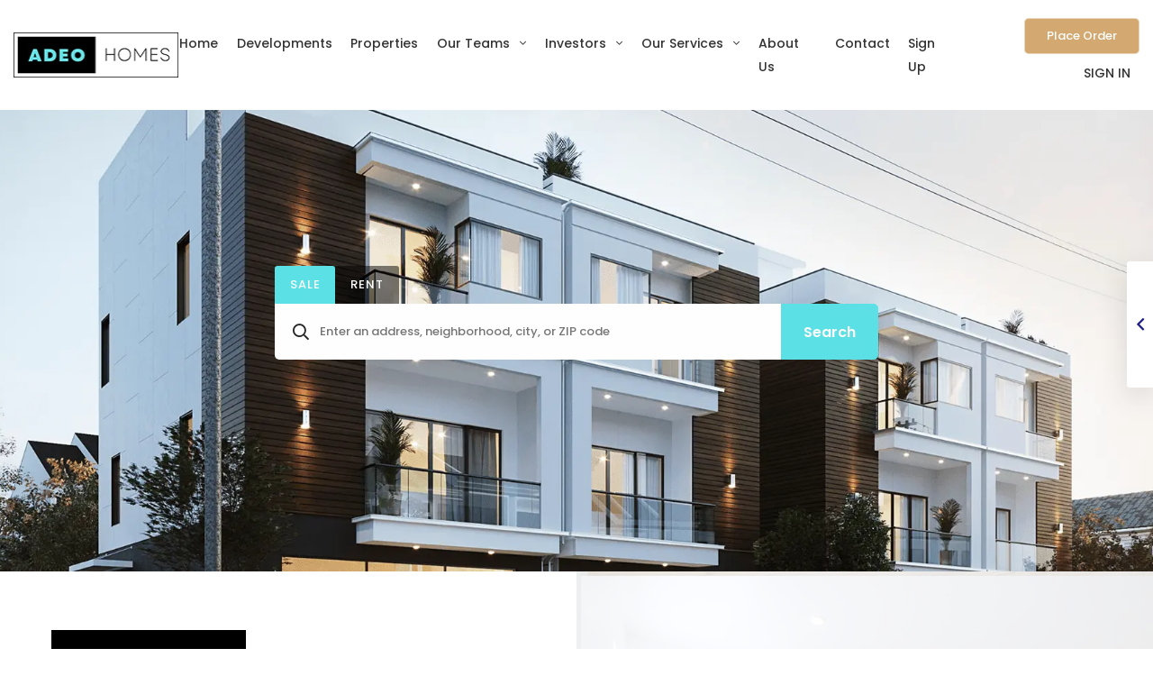

--- FILE ---
content_type: text/html; charset=UTF-8
request_url: https://adeohomes.com/
body_size: 45081
content:
<!doctype html>
<html lang="en">
  <head>
        <!-- Google Tag Manager -->
    <script>(function(w,d,s,l,i){w[l]=w[l]||[];w[l].push({'gtm.start':
      new Date().getTime(),event:'gtm.js'});var f=d.getElementsByTagName(s)[0],
      j=d.createElement(s),dl=l!='dataLayer'?'&l='+l:'';j.async=true;j.src=
      'https://www.googletagmanager.com/gtm.js?id='+i+dl;f.parentNode.insertBefore(j,f);
      })(window,document,'script','dataLayer','GTM-5DH57JM');</script>
    <!-- End Google Tag Manager -->
        <meta charset="UTF-8">
    <meta http-equiv="Content-Type" content="text/html; charset=utf-8">
    <meta name="language" content="English">
    <meta name="viewport" content="width=device-width, initial-scale=1, shrink-to-fit=no">
    <!-- <meta name="author" content="">
    <meta name="generator" content="Jekyll"> -->
                  <title>Home | Adeo Homes</title>
        <meta name="description" content="Adeo Homes"/>
        <meta name="keywords" content="Adeo Homes"/>
        <meta name="author" content="Raphael Ogbongbemiga">
                  <link rel="canonical" href="https://adeohomes.com/" />
              <!-- Google fonts -->
    <link href="https://fonts.googleapis.com/css2?family=Libre+Baskerville:ital,wght@0,400;0,700;1,400&family=Poppins:ital,wght@0,400;0,500;0,600;0,700;1,400;1,500;1,600;1,700&display=swap"
      rel="stylesheet">

    <!-- Vendors CSS -->
    <link rel="stylesheet" href="https://adeohomes.com/theme/fontawesome-pro-5/css/all.min.css">
    <link rel="stylesheet" href="https://adeohomes.com/theme/bootstrap-select/css/bootstrap-select.min.css">
    <link rel="stylesheet" href="https://adeohomes.com/theme/slick/slick.min.css">
    <link rel="stylesheet" href="https://adeohomes.com/theme/magnific-popup/magnific-popup.min.css">
    <link rel="stylesheet" href="https://adeohomes.com/theme/jquery-ui/jquery-ui.min.css">
    <!-- <link rel="stylesheet" href="https://adeohomes.com/theme/chartjs/Chart.min.css"> -->
    <!-- <link rel="stylesheet" href="https://adeohomes.com/theme/dropzone/css/dropzone.min.css"> -->
    <link rel="stylesheet" href="https://adeohomes.com/theme/animate.css">
    <!-- <link rel="stylesheet" href="https://adeohomes.com/theme/timepicker/bootstrap-timepicker.min.css"> -->
    <link rel="stylesheet" href="https://adeohomes.com/theme/mapbox-gl/mapbox-gl.min.css">
    <!-- <link rel="stylesheet" href="https://adeohomes.com/theme/dataTables/jquery.dataTables.min.css"> -->
    <link href="https://cdn.jsdelivr.net/npm/select2@4.1.0-rc.0/dist/css/select2.min.css" rel="stylesheet" />
    <link rel="stylesheet" href="https://cdnjs.cloudflare.com/ajax/libs/toastr.js/latest/toastr.css" integrity="sha512-3pIirOrwegjM6erE5gPSwkUzO+3cTjpnV9lexlNZqvupR64iZBnOOTiiLPb9M36zpMScbmUNIcHUqKD47M719g==" crossorigin="anonymous" referrerpolicy="no-referrer" />
        <link rel="stylesheet" href="https://cdnjs.cloudflare.com/ajax/libs/pikaday/1.6.0/css/pikaday.min.css" integrity="sha512-yFCbJ3qagxwPUSHYXjtyRbuo5Fhehd+MCLMALPAUar02PsqX3LVI5RlwXygrBTyIqizspUEMtp0XWEUwb/huUQ==" crossorigin="anonymous" referrerpolicy="no-referrer" />
    <link rel="stylesheet" href="https://cdnjs.cloudflare.com/ajax/libs/lightbox2/2.11.4/css/lightbox.min.css" integrity="sha512-ZKX+BvQihRJPA8CROKBhDNvoc2aDMOdAlcm7TUQY+35XYtrd3yh95QOOhsPDQY9QnKE0Wqag9y38OIgEvb88cA==" crossorigin="anonymous" referrerpolicy="no-referrer" />
    <link rel="stylesheet" href="https://cdn.jsdelivr.net/gh/mdbassit/Coloris@latest/dist/coloris.min.css"/>
    <link rel="stylesheet" href="https://cdn.jsdelivr.net/npm/flatpickr/dist/flatpickr.min.css">
    <!-- Themes core CSS -->
    <link rel="stylesheet" href="/css/themes.css?ver=1.20.2">
    <!-- Favicons -->
    <link rel="icon" type="image/png" sizes="32x32" href="https://adeohomes.com/images/favicon.png">

            <meta property="og:url" content="https://adeohomes.com/">
    <meta property="og:title" content="Home | Adeo Homes">
    <meta property="og:description" content="Adeo Homes">
    <meta property="og:type" content="website">
    <meta property="og:image" content="https://adeohomes.com/images/logo.webp">
    <meta property="og:image:type" content="image/webp">
    <meta property="og:image:width" content="400">
    <meta property="og:image:height" content="350">
    <!-- Twitter -->
    <meta name="twitter:card" content="summary_large_image">
    <meta name="twitter:site" content="@"> <!-- The Twitter handle for your website or business -->
    <meta name="twitter:creator" content="@"> <!-- Set to the Twitter username of the content creator -->
    <meta name="twitter:title" content="Home | Adeo Homes">
    <meta name="twitter:description" content="Adeo Homes">
    <meta name="twitter:image" content="https://adeohomes.com/images/logo.webp">
            <style >[wire\:loading], [wire\:loading\.delay], [wire\:loading\.inline-block], [wire\:loading\.inline], [wire\:loading\.block], [wire\:loading\.flex], [wire\:loading\.table], [wire\:loading\.grid], [wire\:loading\.inline-flex] {display: none;}[wire\:loading\.delay\.shortest], [wire\:loading\.delay\.shorter], [wire\:loading\.delay\.short], [wire\:loading\.delay\.long], [wire\:loading\.delay\.longer], [wire\:loading\.delay\.longest] {display:none;}[wire\:offline] {display: none;}[wire\:dirty]:not(textarea):not(input):not(select) {display: none;}input:-webkit-autofill, select:-webkit-autofill, textarea:-webkit-autofill {animation-duration: 50000s;animation-name: livewireautofill;}@keyframes livewireautofill { from {} }</style>
    <script type="application/ld+json">
      {"@context":"https://schema.org/","@type":"BreadcrumbList","itemListElement":[{"@type":"ListItem","position":1,"name":"Developments","item":"https://adeohomes.com/developments"},{"@type":"ListItem","position":2,"name":"Properties","item":"https://adeohomes.com/properties"},{"@type":"ListItem","position":3,"name":"3D Gallery","item":"https://adeohomes.com/designs"},{"@type":"ListItem","position":4,"name":"Blogs","item":"https://adeohomes.com/blogs"},{"@type":"ListItem","position":5,"name":"About Us","item":"https://adeohomes.com/about-us"},{"@type":"ListItem","position":6,"name":"Contact Us","item":"https://adeohomes.com/contact-us"}]}
      {"@context":"https://schema.org","@type":"Organization","address":{"@type":"PostalAddress","addressLocality":"Houston","postalCode":"77004","streetAddress":"4410 La Branch Street, Houston TX 77004"},"email":"info@adeohomes.com","member":[{"@type":"Organization"}],"alumni":[{"@type":"Person","name":"Raphael Ogbongbemiga"}],"logo":"https://adeohomes.com/images/logo.webp","name":"Adeo Homes","telephone":"832-582-0170"}
      {"@context":"https://schema.org","@type":"WebSite","url":"https://adeohomes.com"}
    </script>
  </head>
  <body>
        <!-- Google Tag Manager (noscript) -->
    <noscript><iframe src="https://www.googletagmanager.com/ns.html?id=GTM-5DH57JM"
    height="0" width="0" style="display:none;visibility:hidden"></iframe></noscript>
    <!-- End Google Tag Manager (noscript) -->
            <header class=" homepage main-header position-absolute fixed-top m-0 navbar-dark header-sticky header-sticky-front header-sticky-smart header-mobile-xl header-02">
    <div class="sticky-area">
        <div class="container-fluid container-xxl">
            <nav class="navbar navbar-expand-lg px-0">
                <a class="navbar-brand mr-5" href="https://adeohomes.com">
                    <img  alt="Adeo Homes normal logo" src="/images/logo-white.webp" alt="HomeID" class="normal-logo">
                    <img  alt="Adeo Homes sticky logo" src="/images/logo.webp" alt="HomeID" class="sticky-logo">
                </a>
                <div class="d-flex d-lg-none ml-auto">
                    <button class="navbar-toggler border-0 px-0" type="button" data-toggle="collapse"
                        data-target="#primaryMenu01" aria-controls="primaryMenu01" aria-expanded="false"
                        aria-label="Toggle navigation">
                        <span class="text-white fs-24"><i class="fal fa-bars"></i></span>
                    </button>
                </div>
                <div class="collapse navbar-collapse mt-3 mt-lg-0 mx-auto flex-grow-0" id="primaryMenu01">
                    <ul class="navbar-nav hover-menu main-menu px-0 mx-xl-n4">
                        <li id="navbar-item-home" aria-haspopup="true" aria-expanded="false"
                            class="nav-item dropdown py-2 py-xl-4 px-0 px-xl-3 home-xl-3">
                            <a id="nav-link navbar-link-home-01" class="dropdown-link" href="https://adeohomes.com">
                                Home
                            </a>
                        </li>


                        <li id="navbar-item-listing" aria-haspopup="false"
                            class="nav-item dropdown py-2 py-xl-4 px-0 px-xl-3 home-xl-3">
                            <a id="nav-link navbar-link-home-01" class="dropdown-link"
                                href="https://adeohomes.com/developments">
                                Developments
                            </a>
                        </li>

                        <li id="navbar-item-pages" aria-haspopup="true" aria-expanded="false"
                            class="nav-item dropdown py-2 py-xl-4 px-0 px-xl-3 home-xl-3">
                            <a id="nav-link navbar-link-home-01" class="dropdown-link"
                                href="https://adeohomes.com/properties">
                                Properties
                            </a>
                        </li>
                        <li id="navbar-item-teams" aria-haspopup="true" aria-expanded="false"
                            class="nav-item dropdown py-2 py-xl-4 px-0 px-xl-3 home-xl-3">
                            <a class="nav-link dropdown-toggle p-0" href="#" data-toggle="dropdown">
                                Our Teams
                                <span class="caret"></span>
                            </a>
                            <ul class="dropdown-menu pt-3 pb-0 pb-xl-3" aria-labelledby="navbar-item-teams">
                                

                                <li class="dropdown-item">
                                    <a id="navbar-link-about-us" class="dropdown-link extra-link" href="https://adeohomes.com/teams-real-estate-agents">
                                        Real Estate Agents
                                    </a>
                                </li>
                                <li class="dropdown-item">
                                    <a id="navbar-link-about-us" class="dropdown-link extra-link" href="https://adeohomes.com/teams-loan-originators">
                                        Loan Originators
                                    </a>
                                </li>
                                <li class="dropdown-item">
                                    <a id="navbar-link-about-us" class="dropdown-link extra-link" href="https://adeohomes.com/teams-insurance-agents">
                                        Insurance Agents
                                    </a>
                                </li>
                                <li class="dropdown-item">
                                    <a id="navbar-link-about-us" class="dropdown-link extra-link" href="https://adeohomes.com/teams-construction-management">
                                        Construction Management
                                    </a>
                                </li>
                                <li class="dropdown-item">
                                    <a id="navbar-link-about-us" class="dropdown-link extra-link" href="https://adeohomes.com/teams-property-management">
                                        Property Management
                                    </a>
                                </li>
                                <li class="dropdown-item">
                                    <a id="navbar-link-about-us" class="dropdown-link extra-link" href="https://adeohomes.com/teams-design-developments">
                                        Design & Development
                                    </a>
                                </li>
                            </ul>
                        </li>
                        <li id="navbar-item-investors" aria-haspopup="true" aria-expanded="false"
                            class="nav-item dropdown py-2 py-xl-4 px-0 px-xl-3 home-xl-3">
                            <a class="nav-link dropdown-toggle p-0" href="#" data-toggle="dropdown">
                                Investors
                                <span class="caret"></span>
                            </a>
                            <ul class="dropdown-menu pt-3 pb-0 pb-xl-3" aria-labelledby="navbar-item-investors">
                                <li class="dropdown-item">
                                    <a id="navbar-link-about-us" class="dropdown-link extra-link" href="https://adeohomes.com/private-lendings">
                                        Be a Private Lender
                                    </a>
                                </li>
                                <li class="dropdown-item">
                                    <a id="navbar-link-about-us" class="dropdown-link extra-link" href="https://adeohomes.com/projects">
                                        Fund a project
                                    </a>
                                </li>
                            </ul>
                        </li>
                        <li id="navbar-item-pages" aria-haspopup="true" aria-expanded="false"
                            class="nav-item dropdown py-2 py-xl-4 px-0 px-xl-3 home-xl-3">
                            <a class="nav-link dropdown-toggle p-0" href="#" data-toggle="dropdown">
                                Our Services
                                <span class="caret"></span>
                            </a>
                            <ul class="dropdown-menu pt-3 pb-0 pb-lg-3" aria-labelledby="navbar-item-pages">
                                <li class="dropdown-item dropdown dropright">
                                    <a id="navbar-link-news" class="dropdown-link dropdown-toggle" href="#"
                                        data-toggle="dropdown">
                                        Design Services
                                    </a>
                                    <ul class="dropdown-menu dropdown-submenu pt-3 pb-0 pb-lg-3"
                                        aria-labelledby="navbar-link-news">
                                        <li class="dropdown-item dropdown dropright pr-2">
                                            <a class="dropdown-link clickable dropdown-toggle" data-toggle="dropdown"
                                                href="https://adeohomes.com/designs">3D Rendering </a>
                                            <ul class="dropdown-menu dropdown-submenu pt-0 pb-0 pb-lg-0 mw-115-place-order">
                                                                                                                                                        <li class="place-order">
                                                        <a class="btn d-lg-inline-block text-white w-100 fs-14  btn-place-order  btn-sm  py-1" href="https://adeohomes.com/service-project?type=3d_rendering">Place Order</a>
                                                    </li>
                                                                                                                                                    <li class="dropdown-item d-sm-none">
                                                    <a class="dropdown-link" href="https://adeohomes.com/designs">View
                                                        Service</a>
                                                </li>

                                                                                                                                                            <li class="dropdown-item d-sm-none">
                                                            <a class="dropdown-link" href="https://adeohomes.com/service-project?type=3d_rendering">Place
                                                                Order</a>
                                                        </li>
                                                                                                                                                </ul>
                                        </li>
                                        <li class="dropdown-item dropdown dropright pr-2">
                                            
                                            <a class="dropdown-link clickable dropdown-toggle" data-toggle="dropdown"
                                                href="https://adeohomes.com/concept-design">Concept Design </a>
                                            <ul class="dropdown-menu dropdown-submenu pt-0 pb-0 pb-lg-0 mw-115-place-order">
                                                                                                                                                        <li class="place-order">
                                                        <a class="btn d-lg-inline-block text-white w-100 fs-14  btn-place-order  btn-sm  py-1" href="https://adeohomes.com/design-project?type=concept_design">Place Order</a>
                                                    </li>
                                                                                                                                                    <li class="dropdown-item d-sm-none">
                                                    <a class="dropdown-link" href="https://adeohomes.com/concept-design">View
                                                        Service</a>
                                                </li>

                                                                                                                                                            <li class="dropdown-item d-sm-none">
                                                            <a class="dropdown-link" href="https://adeohomes.com/design-project?type=concept_design">Place
                                                                Order</a>
                                                        </li>
                                                                                                                                                </ul>
                                        </li>
                                        <li class="dropdown-item dropdown dropright pr-2">
                                            <a class="dropdown-link clickable dropdown-toggle" data-toggle="dropdown"
                                                href="https://adeohomes.com/platting">Platting </a>
                                            <ul class="dropdown-menu dropdown-submenu pt-0 pb-0 pb-lg-0 mw-115-place-order">
                                                                                                                                                        <li class="place-order">
                                                        <a class="btn d-lg-inline-block text-white w-100 fs-14  btn-place-order  btn-sm  py-1" href="https://adeohomes.com/design-project?type=concept_design">Place Order</a>
                                                    </li>
                                                                                                                                                    <li class="dropdown-item d-sm-none">
                                                    <a class="dropdown-link" href="https://adeohomes.com/platting">View
                                                        Service</a>
                                                </li>

                                                                                                                                                            <li class="dropdown-item d-sm-none">
                                                            <a class="dropdown-link" href="https://adeohomes.com/design-project?type=concept_design">Place
                                                                Order</a>
                                                        </li>
                                                                                                                                                </ul>
                                        </li>
                                        <li class="dropdown-item dropdown dropright pr-2">
                                            <a class="dropdown-link clickable dropdown-toggle" data-toggle="dropdown"
                                                href="https://adeohomes.com/architect-design">Architectural Design </a>
                                            <ul class="dropdown-menu dropdown-submenu pt-0 pb-0 pb-lg-0 mw-115-place-order">
                                                                                                                                                        <li class="place-order">
                                                        <a class="btn d-lg-inline-block text-white w-100 fs-14  btn-place-order  btn-sm  py-1" href="https://adeohomes.com/design-project?type=concept_design">Place Order</a>
                                                    </li>
                                                                                                                                                    <li class="dropdown-item d-sm-none">
                                                    <a class="dropdown-link" href="https://adeohomes.com/architect-design">View
                                                        Service</a>
                                                </li>

                                                                                                                                                            <li class="dropdown-item d-sm-none">
                                                            <a class="dropdown-link" href="https://adeohomes.com/design-project?type=concept_design">Place
                                                                Order</a>
                                                        </li>
                                                                                                                                                </ul>
                                        </li>
                                        <li class="dropdown-item dropdown dropright pr-2">
                                            <a class="dropdown-link clickable dropdown-toggle" data-toggle="dropdown"
                                                href="https://adeohomes.com/engineering">Engineering </a>
                                            <ul class="dropdown-menu dropdown-submenu pt-0 pb-0 pb-lg-0 mw-115-place-order">
                                                                                                                                                        <li class="place-order">
                                                        <a class="btn d-lg-inline-block text-white w-100 fs-14  btn-place-order  btn-sm  py-1" href="https://adeohomes.com/design-project?type=concept_design">Place Order</a>
                                                    </li>
                                                                                                                                                    <li class="dropdown-item d-sm-none">
                                                    <a class="dropdown-link" href="https://adeohomes.com/engineering">View
                                                        Service</a>
                                                </li>

                                                                                                                                                            <li class="dropdown-item d-sm-none">
                                                            <a class="dropdown-link" href="https://adeohomes.com/design-project?type=concept_design">Place
                                                                Order</a>
                                                        </li>
                                                                                                                                                </ul>
                                        </li>
                                        <li class="dropdown-item dropdown dropright pr-2">
                                            <a class="dropdown-link clickable dropdown-toggle" data-toggle="dropdown"
                                                href="https://adeohomes.com/drafting">Drafting </a>
                                            <ul class="dropdown-menu dropdown-submenu pt-0 pb-0 pb-lg-0 mw-115-place-order">
                                                                                                                                                        <li class="place-order">
                                                        <a class="btn d-lg-inline-block text-white w-100 fs-14  btn-place-order  btn-sm  py-1" href="https://adeohomes.com/design-project?type=concept_design">Place Order</a>
                                                    </li>
                                                                                                                                                    <li class="dropdown-item d-sm-none">
                                                    <a class="dropdown-link" href="https://adeohomes.com/drafting">View
                                                        Service</a>
                                                </li>

                                                                                                                                                            <li class="dropdown-item d-sm-none">
                                                            <a class="dropdown-link" href="https://adeohomes.com/design-project?type=concept_design">Place
                                                                Order</a>
                                                        </li>
                                                                                                                                                </ul>
                                        </li>
                                        <li class="dropdown-item dropdown dropright pr-2">
                                            <a class="dropdown-link clickable dropdown-toggle" data-toggle="dropdown"
                                                href="https://adeohomes.com/permit-running">Permitting </a>
                                            <ul class="dropdown-menu dropdown-submenu pt-0 pb-0 pb-lg-0 mw-115-place-order">
                                                                                                                                                        <li class="place-order">
                                                        <a class="btn d-lg-inline-block text-white w-100 fs-14  btn-place-order  btn-sm  py-1" href="https://adeohomes.com/design-project?type=concept_design">Place Order</a>
                                                    </li>
                                                                                                                                                    <li class="dropdown-item d-sm-none">
                                                    <a class="dropdown-link" href="https://adeohomes.com/permit-running">View
                                                        Service</a>
                                                </li>

                                                                                                                                                            <li class="dropdown-item d-sm-none">
                                                            <a class="dropdown-link" href="https://adeohomes.com/design-project?type=concept_design">Place
                                                                Order</a>
                                                        </li>
                                                                                                                                                </ul>
                                        </li>
                                    </ul>
                                </li>
                                <li class="dropdown-item">
                                    <a id="navbar-link-about-us" class="dropdown-link extra-link"
                                        href="https://adeohomes.com/development-services">
                                        Development Services
                                    </a>
                                </li>
                                <li class="dropdown-item">
                                    <a id="navbar-link-about-us" class="dropdown-link extra-link"
                                        href="https://adeohomes.com/construction-services">
                                        Construction Services
                                    </a>
                                </li>
                                <li class="dropdown-item">
                                    <a id="navbar-link-about-us" class="dropdown-link extra-link"
                                        href="https://adeohomes.com/real-estate-services">
                                        Real Estate Services
                                    </a>
                                </li>
                                <li class="dropdown-item">
                                    <a id="navbar-link-about-us" class="dropdown-link extra-link"
                                        href="https://adeohomes.com/mortgage-lending">
                                        Mortgage Lending
                                    </a>
                                </li>
                                <li class="dropdown-item">
                                    <a id="navbar-link-about-us" class="dropdown-link extra-link"
                                        href="https://adeohomes.com/property-insurance">
                                        Property Insurance
                                    </a>
                                </li>
                                <li class="dropdown-item">
                                    <a id="navbar-link-about-us" class="dropdown-link extra-link"
                                        href="https://adeohomes.com/property-management">
                                        Property Management
                                    </a>
                                </li>
                            </ul>
                        </li>
                        
                        <li id="navbar-item-pages" aria-haspopup="true" aria-expanded="false"
                            class="nav-item dropdown py-2 py-xl-4 px-0 px-xl-3 home-xl-3">
                            <a id="nav-link navbar-link-home-01" class="dropdown-link" href="https://adeohomes.com/about-us">
                                About Us
                            </a>
                        </li>

                        <li id="navbar-item-pages" aria-haspopup="true" aria-expanded="false"
                            class="nav-item dropdown py-2 py-xl-4 px-0 px-xl-3 home-xl-3">
                            <a id="nav-link navbar-link-home-01" class="dropdown-link" href="https://adeohomes.com/contact-us">
                                Contact
                            </a>
                        </li>
                                                <li id="navbar-item-pages" aria-haspopup="true" aria-expanded="false"
                            class="nav-item dropdown py-2 py-xl-4 px-0 px-xl-3 home-xl-3">
                            <a id="nav-link navbar-link-home-01" class="dropdown-link" href="javascript:void(0)" onclick="openAuthModal('reg')">
                                Sign Up
                            </a>
                        </li>
                                            </ul>
                    <div class="d-block d-lg-none">
                        <ul class="navbar-nav d-flex flex-wrap py-2">
                                                        <li class="nav-item">
                                <a class="nav-link  " href="javascript:void(0)" onclick="openAuthModal('login')">SIGN IN</a>
                            </li>
                                                                                    <li class="nav-item">
                                <a class="nav-link  " href="https://adeohomes.com/service-project?type=3d_rendering">
                                    Place Order
                                </a>
                            </li>
                                                                                </ul>
                    </div>
                </div>
                <div class="d-none d-lg-block">
                    <ul class="navbar-nav flex-row justify-content-lg-end d-flex flex-wrap text-body py-2">
                                                <li class="nav-item">
                            <a class="btn btn-outline-light btn-md agent-reg text-white  rounded-lg bg-primary bg-hover-primary border-hover-primary hover-white d-none d-lg-block" href="https://adeohomes.com/service-project?type=3d_rendering">
                                Place Order
                            </a>
                        </li>
                                                                        <li class=" ml-2 nav-item">
                            <a class="nav-link  px-2" href="javascript:void(0)" onclick="openAuthModal('login')">SIGN IN</a>
                        </li>
                                                                    </ul>
                </div>
            </nav>
        </div>
    </div>

</header>
<div wire:id="FG3cEofGCWNOiMfV1Z4s" wire:initial-data="{&quot;fingerprint&quot;:{&quot;id&quot;:&quot;FG3cEofGCWNOiMfV1Z4s&quot;,&quot;name&quot;:&quot;change-password&quot;,&quot;locale&quot;:&quot;en&quot;,&quot;path&quot;:&quot;\/&quot;,&quot;method&quot;:&quot;GET&quot;,&quot;v&quot;:&quot;acj&quot;},&quot;effects&quot;:{&quot;listeners&quot;:[]},&quot;serverMemo&quot;:{&quot;children&quot;:[],&quot;errors&quot;:[],&quot;htmlHash&quot;:&quot;2dca1136&quot;,&quot;data&quot;:{&quot;current_password&quot;:&quot;&quot;,&quot;new_password&quot;:&quot;&quot;,&quot;confirm_password&quot;:&quot;&quot;},&quot;dataMeta&quot;:[],&quot;checksum&quot;:&quot;734d2141ce0d9f53ff91253549425055cde2e615f4a08eb4bd008396c277f77d&quot;}}" wire:ignore.self class="modal fade agent-register change-password-modal " data-backdrop="static"
    data-keyboard="false" id="change-password-modal" tabindex="-1" role="dialog" aria-labelledby="change-password-modal"
    aria-hidden="true">
    <div class="modal-dialog modal-dialog-centered mxw-571" role="document">
        <div class="modal-content">
            <div class="modal-header border-0 p-0">
                <div class="nav row w-100 no-gutters" id="myTab" role="tablist">
                    <a href="javascript:void(0)" class="nav-item col-sm-11 ml-0 text-heading pr-6 py-4 pl-8 fs-18
                        font-weight-500" class="" id="agent-tab"
                        >Change Password</a>
                    <div class="nav-item col-sm-1 ml-0 d-flex align-items-center justify-content-end">
                        <button type="button" class="close m-0 fs-23" wire:click="resetInputs" data-dismiss="modal"
                            aria-label="Close">
                            <span aria-hidden="true">&times;</span>
                        </button>
                    </div>
                </div>
            </div>
            <div class="modal-body p-4 py-sm-5 px-sm-8">
                <div class="tab-content shadow-none p-0" id="myTabContent">
                    <div class="tab-pane fade show active" id="agent-register" role="tabpanel"
                        aria-labelledby="agent-tab">
                        <form wire:submit.prevent="changePassword" class="form">
                            <input type="hidden" name="_token" value="vzp5V7OOsPbB98BwDzIZfl3AheSSWeknJycyDrLC">                            <div class="row mb-3">
                                <div class="col-md-12">
                                    <h4 class="card-title mb-3 text-heading fs-16 lh-15">Current Password</h4>
                                    <div class="position-relative" x-data="{ show_current: true }">
                                        <input autocomplete="new-password" :type="show_current ? 'password' : 'text'"
                                            autocomplete="off" wire:model.defer="current_password"
                                            name="current_password" placeholder="Enter Current Password"
                                            class="form-control border-0 shadow-none form-control-lg"
                                            id="change_password_current_password">
                                        <span
                                            class="position-absolute-password d-flex align-items-center top-0 bottom-0 end-0 me-4 input-icon input-password-hide cursor-pointer text-gray-600">
                                            <template x-if="!show_current">
                                                <svg class="h-4 text-gray-700 block-password" fill="none"
                                                    @click="show_current = !show_current"
                                                    xmlns="http://www.w3.org/2000/svg" viewBox="0 0 576 512">
                                                    <path fill="currentColor"
                                                        d="M572.52 241.4C518.29 135.59 410.93 64 288 64S57.68 135.64 3.48 241.41a32.35 32.35 0 0 0 0 29.19C57.71 376.41 165.07 448 288 448s230.32-71.64 284.52-177.41a32.35 32.35 0 0 0 0-29.19zM288 400a144 144 0 1 1 144-144 143.93 143.93 0 0 1-144 144zm0-240a95.31 95.31 0 0 0-25.31 3.79 47.85 47.85 0 0 1-66.9 66.9A95.78 95.78 0 1 0 288 160z">
                                                    </path>
                                                </svg>
                                            </template>
                                            <template x-if="show_current">
                                                <svg class="h-4 text-gray-700 block-password" fill="none"
                                                    @click="show_current = !show_current"
                                                    xmlns="http://www.w3.org/2000/svg" viewBox="0 0 640 512">
                                                    <path fill="currentColor"
                                                        d="M320 400c-75.85 0-137.25-58.71-142.9-133.11L72.2 185.82c-13.79 17.3-26.48 35.59-36.72 55.59a32.35 32.35 0 0 0 0 29.19C89.71 376.41 197.07 448 320 448c26.91 0 52.87-4 77.89-10.46L346 397.39a144.13 144.13 0 0 1-26 2.61zm313.82 58.1l-110.55-85.44a331.25 331.25 0 0 0 81.25-102.07 32.35 32.35 0 0 0 0-29.19C550.29 135.59 442.93 64 320 64a308.15 308.15 0 0 0-147.32 37.7L45.46 3.37A16 16 0 0 0 23 6.18L3.37 31.45A16 16 0 0 0 6.18 53.9l588.36 454.73a16 16 0 0 0 22.46-2.81l19.64-25.27a16 16 0 0 0-2.82-22.45zm-183.72-142l-39.3-30.38A94.75 94.75 0 0 0 416 256a94.76 94.76 0 0 0-121.31-92.21A47.65 47.65 0 0 1 304 192a46.64 46.64 0 0 1-1.54 10l-73.61-56.89A142.31 142.31 0 0 1 320 112a143.92 143.92 0 0 1 144 144c0 21.63-5.29 41.79-13.9 60.11z">
                                                    </path>
                                                </svg>
                                            </template>
                                        </span>
                                    </div>
                                                                    </div>
                            </div>
                            <div class="row mb-3">
                                <div class="col-md-12">
                                    <h4 class="card-title mb-3 text-heading fs-16 lh-15">New Password</h4>
                                    <div class="position-relative" x-data="{ new_password: true }">
                                        <input autocomplete="new-password" :type="new_password ? 'password' : 'text'"
                                            autocomplete="off" wire:model.defer="new_password" name="new_password"
                                            placeholder="Enter New Password"
                                            class="form-control border-0 shadow-none form-control-lg"
                                            id="change_password_new_password">
                                        <span
                                            class="position-absolute-password d-flex align-items-center top-0 bottom-0 end-0 me-4 input-icon input-password-hide cursor-pointer text-gray-600">
                                            <template x-if="!new_password">
                                                <svg class="h-4 text-gray-700 block-password" fill="none"
                                                    @click="new_password = !new_password"
                                                    xmlns="http://www.w3.org/2000/svg" viewBox="0 0 576 512">
                                                    <path fill="currentColor"
                                                        d="M572.52 241.4C518.29 135.59 410.93 64 288 64S57.68 135.64 3.48 241.41a32.35 32.35 0 0 0 0 29.19C57.71 376.41 165.07 448 288 448s230.32-71.64 284.52-177.41a32.35 32.35 0 0 0 0-29.19zM288 400a144 144 0 1 1 144-144 143.93 143.93 0 0 1-144 144zm0-240a95.31 95.31 0 0 0-25.31 3.79 47.85 47.85 0 0 1-66.9 66.9A95.78 95.78 0 1 0 288 160z">
                                                    </path>
                                                </svg>
                                            </template>
                                            <template x-if="new_password">
                                                <svg class="h-4 text-gray-700 block-password" fill="none"
                                                    @click="new_password = !new_password"
                                                    xmlns="http://www.w3.org/2000/svg" viewBox="0 0 640 512">
                                                    <path fill="currentColor"
                                                        d="M320 400c-75.85 0-137.25-58.71-142.9-133.11L72.2 185.82c-13.79 17.3-26.48 35.59-36.72 55.59a32.35 32.35 0 0 0 0 29.19C89.71 376.41 197.07 448 320 448c26.91 0 52.87-4 77.89-10.46L346 397.39a144.13 144.13 0 0 1-26 2.61zm313.82 58.1l-110.55-85.44a331.25 331.25 0 0 0 81.25-102.07 32.35 32.35 0 0 0 0-29.19C550.29 135.59 442.93 64 320 64a308.15 308.15 0 0 0-147.32 37.7L45.46 3.37A16 16 0 0 0 23 6.18L3.37 31.45A16 16 0 0 0 6.18 53.9l588.36 454.73a16 16 0 0 0 22.46-2.81l19.64-25.27a16 16 0 0 0-2.82-22.45zm-183.72-142l-39.3-30.38A94.75 94.75 0 0 0 416 256a94.76 94.76 0 0 0-121.31-92.21A47.65 47.65 0 0 1 304 192a46.64 46.64 0 0 1-1.54 10l-73.61-56.89A142.31 142.31 0 0 1 320 112a143.92 143.92 0 0 1 144 144c0 21.63-5.29 41.79-13.9 60.11z">
                                                    </path>
                                                </svg>
                                            </template>
                                        </span>
                                    </div>
                                                                    </div>
                            </div>
                            <div class="row mb-6">
                                <div class="col-md-12">
                                    <h4 class="card-title mb-3 text-heading fs-16 lh-15">Confirm Password</h4>
                                    <div class="position-relative" x-data="{ confirm_password: true }">
                                        <input autocomplete="new-password"
                                            :type="confirm_password ? 'password' : 'text'" autocomplete="off"
                                            wire:model.defer="confirm_password" name="confirm_password"
                                            placeholder="Enter Confirm Password"
                                            class="form-control border-0 shadow-none form-control-lg"
                                            id="change_password_confirm_password">
                                        <span
                                            class="position-absolute-password d-flex align-items-center top-0 bottom-0 end-0 me-4 input-icon input-password-hide cursor-pointer text-gray-600">
                                            <template x-if="!confirm_password">
                                                <svg class="h-4 text-gray-700 block-password" fill="none"
                                                    @click="confirm_password = !confirm_password"
                                                    xmlns="http://www.w3.org/2000/svg" viewBox="0 0 576 512">
                                                    <path fill="currentColor"
                                                        d="M572.52 241.4C518.29 135.59 410.93 64 288 64S57.68 135.64 3.48 241.41a32.35 32.35 0 0 0 0 29.19C57.71 376.41 165.07 448 288 448s230.32-71.64 284.52-177.41a32.35 32.35 0 0 0 0-29.19zM288 400a144 144 0 1 1 144-144 143.93 143.93 0 0 1-144 144zm0-240a95.31 95.31 0 0 0-25.31 3.79 47.85 47.85 0 0 1-66.9 66.9A95.78 95.78 0 1 0 288 160z">
                                                    </path>
                                                </svg>
                                            </template>
                                            <template x-if="confirm_password">
                                                <svg class="h-4 text-gray-700 block-password" fill="none"
                                                    @click="confirm_password = !confirm_password"
                                                    xmlns="http://www.w3.org/2000/svg" viewBox="0 0 640 512">
                                                    <path fill="currentColor"
                                                        d="M320 400c-75.85 0-137.25-58.71-142.9-133.11L72.2 185.82c-13.79 17.3-26.48 35.59-36.72 55.59a32.35 32.35 0 0 0 0 29.19C89.71 376.41 197.07 448 320 448c26.91 0 52.87-4 77.89-10.46L346 397.39a144.13 144.13 0 0 1-26 2.61zm313.82 58.1l-110.55-85.44a331.25 331.25 0 0 0 81.25-102.07 32.35 32.35 0 0 0 0-29.19C550.29 135.59 442.93 64 320 64a308.15 308.15 0 0 0-147.32 37.7L45.46 3.37A16 16 0 0 0 23 6.18L3.37 31.45A16 16 0 0 0 6.18 53.9l588.36 454.73a16 16 0 0 0 22.46-2.81l19.64-25.27a16 16 0 0 0-2.82-22.45zm-183.72-142l-39.3-30.38A94.75 94.75 0 0 0 416 256a94.76 94.76 0 0 0-121.31-92.21A47.65 47.65 0 0 1 304 192a46.64 46.64 0 0 1-1.54 10l-73.61-56.89A142.31 142.31 0 0 1 320 112a143.92 143.92 0 0 1 144 144c0 21.63-5.29 41.79-13.9 60.11z">
                                                    </path>
                                                </svg>
                                            </template>
                                        </span>
                                    </div>
                                                                    </div>
                            </div>
                            <button type="submit" class="btn btn-primary btn-lg btn-block mb-3">Change Password</button>
                        </form>
                    </div>
                </div>
            </div>
        </div>
    </div>
</div>

<!-- Livewire Component wire-end:FG3cEofGCWNOiMfV1Z4s -->
        <main class="homepage" id="content">
  <section class="">
    <div style="background-image: url('images/bg-home-new.webp');background-color: #fff" class="bg-cover-80 text-center d-flex align-items-center justify-content-center flex-column custom-vh-03">
      <div class="container mt-lg-9" data-animate="zoomIn">
        
        
        <div wire:id="UKAztYBX92rKUxiHq7i8" wire:initial-data="{&quot;fingerprint&quot;:{&quot;id&quot;:&quot;UKAztYBX92rKUxiHq7i8&quot;,&quot;name&quot;:&quot;frontend.search-property&quot;,&quot;locale&quot;:&quot;en&quot;,&quot;path&quot;:&quot;\/&quot;,&quot;method&quot;:&quot;GET&quot;,&quot;v&quot;:&quot;acj&quot;},&quot;effects&quot;:{&quot;listeners&quot;:[]},&quot;serverMemo&quot;:{&quot;children&quot;:[],&quot;errors&quot;:[],&quot;htmlHash&quot;:&quot;b0264776&quot;,&quot;data&quot;:{&quot;active&quot;:&quot;sale&quot;,&quot;showList&quot;:false,&quot;search&quot;:&quot;&quot;,&quot;neighbors&quot;:[]},&quot;dataMeta&quot;:[],&quot;checksum&quot;:&quot;37ddc2be5710a91f0e50d20348b11f2d012a6d4e81e03de87ab8b281c21b78cd&quot;}}" x-data="{ open: $wire.entangle('showList') }" class="mxw-670 position-relative z-index-2">
    <input class="search-field" type="hidden" name="status" value="for-sale" data-default-value="">
    <ul wire:ignore class="nav nav-pills property-search-status-tab">
        <li class="nav-item" role="presentation">
            <a wire:click="setStatus('sale')" class="nav-link btn shadow-none rounded-bottom-0 fs-13
                letter-spacing-087 bg-dark-opacity-05 text-white hover-white text-uppercase bg-active-primary active"
                class=""
                data-toggle="pill" data-value="for-sale" href="#" role="tab" aria-selected="true">
                sale
            </a>
        </li>
        <li class="nav-item" role="presentation">
            <a wire:click="setStatus('rent')" class="nav-link btn shadow-none rounded-bottom-0 fs-13
                letter-spacing-087 bg-dark-opacity-05 text-white hover-white text-uppercase bg-active-primary"
                class="nav-link btn shadow-none rounded-bottom-0 fs-13 letter-spacing-087 bg-dark-opacity-05 text-white
                hover-white bg-active-primary text-uppercase"
                data-toggle="pill" data-value="for-rent" href="#" role="tab" aria-selected="false">
                rent
            </a>
        </li>
    </ul>
    <form wire:submit.prevent="searchProperty" class="d-flex">
        <div class="position-relative w-100">
            <i class="far fa-search text-dark fs-18 position-absolute pl-4 pos-fixed-left-center"></i>
            <input type="text" autocomplete="off" wire:model.debounce.800ms="search"
                class="rounded-bottom-right-lg w-100 pl-8 pr-5 py-4 bg-white border-0 fs-13 font-weight-500 text-gray-light rounded-0 lh-17"
                placeholder="Enter an address, neighborhood, city, or ZIP code" name="search">
            <a x-show="open" wire:click="clearSearch" style="position: absolute;right: 10px;top: 20px;"
                href="javascript:void(0)"><i class="fs-18 font-weight-600 fas fa-times"></i></a>
        </div>
        <button type="submit" class="btn btn-primary fs-16 font-weight-600 rounded-left-0 rounded-lg">
            Search
        </button>
    </form>
    <div x-show="open" class="list-group mt-1 header-search-prop-home search_mx-height">
            </div>
</div>
<!-- Livewire Component wire-end:UKAztYBX92rKUxiHq7i8 -->      </div>
    </div>
  </section>
  <section class="pt-0 pb-0 " >
    <div class="container-fluid bg-white "  >
      <div class="row mb-0  py-0  " >
        <div class="col-xl-6 col-lg-6 col-md-12 " >
          <div class="adeo-left-find-section">
            <h3 class="fs-72 ad-font  mb-2 ml-2 mt-3"> <span class="adeo-bg-font" >ADEO</span>HOMES</h3>
            <span class="heading-divider bg-adeohome ml-2"></span>
            <p class="fs-24 _mxw-650 ad-text py-6  text-black ml-2">A full service real estate company that support clients throughout the
              property development life cycle</p>
            <div id="talkbubble">
              <div class="arrow-sell-item">
                <a class=" br-30 w-150 mr-2 mb-3 btn btn-primary border-rad text-white fs-24" target="_blank" href="https://adeohomes.com/properties">BUY</a>
                <a class=" br-30 w-150 mr-2 mb-3 btn btn-primary border-rad text-white fs-24" target="_blank" href="https://adeohomes.com/properties">DEVELOP</a>
                <a class=" br-30 w-150 mr-2 mb-3 btn btn-primary border-rad text-white fs-24" target="_blank" href="https://adeohomes.com/properties">SELL</a>
              </div>
            </div>
            
          </div>
          
          
        </div>
        <div class="col-xl-6 col-lg-6 col-md-12 bg-white-overlay bg-white-right-img" style="background-image: url('/images/delano.webp');" >
          
        </div>
      </div>
    </div>
  </section>
  
  

  
  
  <section>
    <div class="bg-patten-01 pt-7 pb-10 bg-primary bg-black">
      <div class="container-xxl m-auto">
        <h2 class="text-dark text-center lh-1625 mxw-589 font-weight-normal text-white">Explore building on your lot?</h2>
        <h2 class="text-dark text-center fs-16 lh-1625 mxw-589 font-weight-normal text-white">
          You bring the land, we bring the rest. </h2>
        <span class="heading-divider mx-auto"></span>
        <div style="justify-content: center" class="row built-box mt-7 no-gutters mx-auto">
          <div class="col-md-2 col-sm-6 mb-6 mb-md-0" data-animate="zoomIn">
            <a href="javascript:void(0)"
              class="card border-0 align-items-center justify-content-center pb-5 pt-7 px-0 shadow-hover-3 bg-transparent bg-hover-brown text-decoration-none hover-change-image">
              <div class="card-img-top d-flex align-items-center justify-content-center rounded-0">
                <div class=" position-relative">
                  <img style="height: 70px;" src="images/financial.webp"
                    class="hover-image position-absolute pos-fixed-top " alt="Due Diligence">
                  <img style="height: 70px;" src="images/white-financial.webp" class="image " alt="Due Diligence">
                </div>
              </div>
              <div class="card-body px-0 pt-5 pb-0 text-center">
                <h4 class="card-title fs-16 lh-2 text-white mb-0">Due Diligence</h4>
              </div>
            </a>
          </div>
          <div class="col-md-2 col-sm-6 mb-6 mb-md-0" data-animate="zoomIn">
            <a href="javascript:void(0)"
              class="card border-0 align-items-center justify-content-center pb-5 pt-7 px-0 shadow-hover-3 bg-transparent bg-hover-brown text-decoration-none hover-change-image">
              <div class="card-img-top d-flex align-items-center justify-content-center  rounded-0">
                <div class=" position-relative">
                  <img style="height: 70px;" src="images/concept.webp" class=" hover-image position-absolute pos-fixed-top"
                    alt="Concept Selection">
                  <img style="height: 70px;" src="images/white-concept.webp" class="image " alt="Concept Selection">
                </div>
              </div>
              <div class="card-body px-0 pt-5 pb-0 text-center">
                <h4 class="card-title fs-16 lh-2 text-white mb-0">Concept Selection</h4>
              </div>
            </a>
          </div>
          <div class="col-md-2 col-sm-6 mb-6 mb-md-0" data-animate="zoomIn">
            <a href="javascript:void(0)"
              class="card border-0 align-items-center justify-content-center pb-5 pt-7 px-0 shadow-hover-3 bg-transparent bg-hover-brown text-decoration-none hover-change-image">
              <div class="card-img-top d-flex align-items-center justify-content-center  rounded-0">
                <div class=" position-relative">
                  <img src="images/architecture-and-city.webp" class=" hover-image position-absolute pos-fixed-top"
                    alt="Design and Engineering">
                  <img src="images/white-architecture-and-city.webp" class=" image" alt="Design and Engineering">
                </div>
              </div>
              <div class="card-body px-0 pt-5 pb-0 text-center">
                <h4 class="card-title fs-16 lh-2 text-white mb-0">Design and Engineering</h4>
              </div>
            </a>
          </div>
          <div class="col-md-2 col-sm-6 mb-6 mb-md-0" data-animate="zoomIn">
            <a href="javascript:void(0)"
              class="card border-0 align-items-center justify-content-center pb-5 pt-7 px-0 shadow-hover-3 bg-transparent bg-hover-brown text-decoration-none hover-change-image">
              <div class="card-img-top d-flex align-items-center justify-content-center   rounded-0">
                <div class=" position-relative">
                  <img src="images/loan.webp" class=" hover-image position-absolute pos-fixed-top" alt="Funding">
                  <img src="images/white-loan.webp" class=" image" alt="Funding">
                </div>
              </div>
              <div class="card-body px-0 pt-5 pb-0 text-center">
                <h4 class="card-title fs-16 lh-2 text-white mb-0">Funding</h4>
              </div>
            </a>
          </div>
          <div class="col-md-2 col-sm-6 mb-6 mb-md-0" data-animate="zoomIn">
            <a href="javascript:void(0)"
              class="card border-0 align-items-center justify-content-center pb-5 pt-7 px-0 shadow-hover-3 bg-transparent bg-hover-brown text-decoration-none hover-change-image">
              <div class="card-img-top d-flex align-items-center justify-content-center   rounded-0">
                <div class=" position-relative">
                  <img src="images/construction.webp" class=" hover-image position-absolute pos-fixed-top" alt="Construction">
                  <img src="images/white-construction.webp" class=" image" alt="Construction">
                </div>
              </div>
              <div class="card-body px-0 pt-5 pb-0 text-center">
                <h4 class="card-title fs-16 lh-2 text-white mb-0">Construction</h4>
              </div>
            </a>
          </div>
          <div class="col-md-2 col-sm-6 mb-6 mb-md-0" data-animate="zoomIn">
            <a href="javascript:void(0)"
              class="card border-0 align-items-center justify-content-center pb-5 pt-7 px-0 shadow-hover-3 bg-transparent bg-hover-brown text-decoration-none hover-change-image">
              <div class="card-img-top d-flex align-items-center justify-content-center  rounded-0">
                <div class=" position-relative">
                  <img src="images/sales.webp" class=" hover-image position-absolute pos-fixed-top" alt="Sales and Marketing">
                  <img src="images/white-sales.webp" class=" image" alt="Sales and Marketing">
                </div>
              </div>
              <div class="card-body px-0 pt-5 pb-0 text-center">
                <h4 class="card-title fs-16 lh-2 text-white mb-0">Sales and Marketing</h4>
              </div>
            </a>
          </div>
        </div>
      </div>
    </div>
  </section>
  
    <section style="padding-top:1.5rem !important; padding-bottom:1.5rem !important; " class="pt-lg-12 pt-12 pb-12">
    <div class="container container-xxl">
      <div class="row flex-lg-row flex-cloumn">
        <div class="col-lg-5 col-xxl-6">
          <h2 class="text-heading">Upcoming Developments</h2>
          <span class="heading-divider"></span>
          <p class="mb-7">Cities in the US are undergoing an urban revival. Here are some of our
            developments to consider.</p>
        </div>

      </div>
      <div class="tab-content p-0 shadow-none" id="pills-tabContent">
        <div class="tab-pane fade show active" id="pills-all" role="tabpanel" aria-labelledby="pills-all-tab">
          <div class="row home_pop_dev">
                                                                    <div class="col-xxl-3 col-lg-4 col-md-6 mb-6" data-animate="zoomIn">
              <div onclick="location.href = 'https://adeohomes.com/development/delano-terraces';"  class="property-card-container">
                <div class="property-card">
                  <div class="property-card-media">
                    <div class="card-aspect-ratio">
                      
                        
                                                                              <img data-original="https://adeohomes.com/storage/uploads/development/thumb_MRVPuNG1VAdUN5I256oKqEJluBwLMLAbQ88BCERd.webp"
                              class="card-img lazy" alt="Delano Terraces">
                                                   
                        
                      
                      <div class="property-desc-container-overlay d-flex flex-column">
                        <div class="d-flex">
                          <div class="mr-auto h-24 d-flex">
                            <span class="badge badge-primary mr-2">
                              available from
                                                            April 2024                                                          </span>
                          </div>
                        </div>
                        <div class="mt-auto px-2">
                                                    <h4 class="mt-0 mb-2 lh-1">
                            <span class="fs-16 text-white">
                              Delano Terraces in Third Ward
                            </span>
                          </h4>
                          <div class="border-top border-white-opacity-03 pt-2">
                            <ul class="list-inline d-flex mb-0 flex-wrap mt-2 mt-lg-0 mr-n5">
                              <li class="list-inline-item text-white font-weight-500 fs-13 d-flex align-items-center mr-5">
                                Built by Adeo Homes
                              </li>
                              
                            </ul>
                          </div>
                        </div>
                      </div>
                    </div>
                  </div>
                </div>
              </div>
            </div>
                                                                    <div class="col-xxl-3 col-lg-4 col-md-6 mb-6" data-animate="zoomIn">
              <div onclick="location.href = 'https://adeohomes.com/development/mcgowen-estate';"  class="property-card-container">
                <div class="property-card">
                  <div class="property-card-media">
                    <div class="card-aspect-ratio">
                      
                        
                                                                              <img data-original="https://adeohomes.com/storage/uploads/development/thumb_uLMyNBLwjahafmkBfvrMsvqXgv1UWUEyypymfHVJ.jpg"
                              class="card-img lazy" alt="McGowen Estate">
                                                   
                        
                      
                      <div class="property-desc-container-overlay d-flex flex-column">
                        <div class="d-flex">
                          <div class="mr-auto h-24 d-flex">
                            <span class="badge badge-primary mr-2">
                              coming soon
                                                          </span>
                          </div>
                        </div>
                        <div class="mt-auto px-2">
                                                    <h4 class="mt-0 mb-2 lh-1">
                            <span class="fs-16 text-white">
                              McGowen Estate in Third Ward
                            </span>
                          </h4>
                          <div class="border-top border-white-opacity-03 pt-2">
                            <ul class="list-inline d-flex mb-0 flex-wrap mt-2 mt-lg-0 mr-n5">
                              <li class="list-inline-item text-white font-weight-500 fs-13 d-flex align-items-center mr-5">
                                Built by Adeo Homes
                              </li>
                              
                            </ul>
                          </div>
                        </div>
                      </div>
                    </div>
                  </div>
                </div>
              </div>
            </div>
                                                                    <div class="col-xxl-3 col-lg-4 col-md-6 mb-6" data-animate="zoomIn">
              <div onclick="location.href = 'https://adeohomes.com/development/pennek-heights';"  class="property-card-container">
                <div class="property-card">
                  <div class="property-card-media">
                    <div class="card-aspect-ratio">
                      
                        
                                                <img class="card-img lazy" data-original="https://adeohomes.com/images/no-image.webp" alt="Pennek Heights">
                         
                        
                      
                      <div class="property-desc-container-overlay d-flex flex-column">
                        <div class="d-flex">
                          <div class="mr-auto h-24 d-flex">
                            <span class="badge badge-primary mr-2">
                              coming soon
                                                          </span>
                          </div>
                        </div>
                        <div class="mt-auto px-2">
                                                    <h4 class="mt-0 mb-2 lh-1">
                            <span class="fs-16 text-white">
                              Pennek Heights in Acres Homes
                            </span>
                          </h4>
                          <div class="border-top border-white-opacity-03 pt-2">
                            <ul class="list-inline d-flex mb-0 flex-wrap mt-2 mt-lg-0 mr-n5">
                              <li class="list-inline-item text-white font-weight-500 fs-13 d-flex align-items-center mr-5">
                                Built by Adeo Homes
                              </li>
                              
                            </ul>
                          </div>
                        </div>
                      </div>
                    </div>
                  </div>
                </div>
              </div>
            </div>
                      </div>
        </div>

      </div>

      <div class="text-center">
        <a href="https://adeohomes.com/developments" class="btn btn-lg text-secondary btn-accent rounded-lg mt-6">
          See all developments
          <i class="far fa-long-arrow-right ml-1"></i>
        </a>
      </div>
    </div>
  </section>
      
  <div class="modal" id="customer-testimonial" aria-labelledby="customer-testimonial" tabindex="-1" role="dialog">
    <div class="modal-dialog modal-dialog-centered">
      <div class="modal-content">
        <div class="modal-body">
          <div class="card border-0 pt-3 pb-3 px-3 ">
            <div class="card-body p-0">
              <p id="customer-testimonial-comment" class="card-text fs-15 lh-17 mb-3">
              </p>
              <div class="media">
                <div class="w-60px h-60 mr-3">
                  <img id="customer-testimonial-image" src="../../images/testimonial-5.jpg" alt="" class="w-60px h-60 rounded-circle d-inline-block">
                </div>
                <div class="media-body align-self-center">
                  <p id="customer-testimonial-name" class="fs-16 text-heading font-weight-bold mb-0"></p>
                  <p id="customer-testimonial-location" class="mb-0 text-gray lh-214"></p>
                </div>
              </div>
            </div>
          </div>
        </div>
      </div>
    </div>
  </div>
</main>

        <footer class="bg-dark pt-10 pb-8 footer">
      <div class="container">
        <div class="text-center text-white fs-22 lh-2 font-weight-500 mb-8">
          Adeo Homes is a full service real estate company supporting clients throughout the property development cycle. We are your trusted partners when looking to buy, develop or sell real estate.
        </div>
        <ul class="list-inline text-center mb-6">
          <li class="list-inline-item mr-3 text-white opacity-7">
            © 2026 Adeo Homes. All Rights Reserved
          </li>
          <li class="list-inline-item divider mr-3"></li>
          <li class="list-inline-item mr-3 text-white opacity-7 fs-17">
            TREC #9013692
          </li>
          <li class="list-inline-item divider mr-3"></li>
          <li class="list-inline-item mr-3 text-white opacity-7 fs-17">
            NMLS #2536876
          </li>
          <li class="list-inline-item divider mr-3"></li>
          <li class="list-inline-item mr-3">
            <a href="tel:832-582-0170" class="text-white font-weight-bold fs-15">832-582-0170</a>
          </li>
          <li class="list-inline-item divider mr-3"></li>
          <li class="list-inline-item">
            <a href="mailto:info@adeohomes.com"
                   class="text-white opacity-7 hover-white">info@adeohomes.com</a>
          </li>
        </ul>
        <ul class="list-inline text-center mb-2">
          <li class="list-inline-item mr-0">
            <a target="_blank" href="https://www.hud.gov/sites/documents/DOC_7802.PDF">
            <div class="d-flex flex-column justify-content-center align-items-center p-2">
              <img src="/images/fheo.png" width="60"  height="60"/>
              <a target="_blank" href="https://www.hud.gov/sites/documents/DOC_7802.PDF" class="text-white opacity-5 py-1 fs-18 px-4 hover-primary opacity-hover-10">
                EQUAL HOUSING OPPORTUNITY
              </a>
            </div>
            </a>
          </li>
          <li class="list-inline-item mr-0">
            <a target="_blank" href="/images/Adeo-Homes-Realty-IABS.pdf">
            <div onclick="" class="d-flex flex-column justify-content-center align-items-center p-2">
              <img src="/images/pdf.png" width="60"  style="max-height: 52px" height="60"/>
              <a target="_blank" href="/images/Adeo-Homes-Realty-IABS.pdf" class="text-white py-1 opacity-5 fs-18 px-4 hover-primary opacity-hover-10">
                Information About Brokerage Services
              </a>
            </div>
            </a>
          </li>
          <li class="list-inline-item mr-0">
            <a target="_blank" href="https://www.trec.texas.gov/sites/default/files/pdf-forms/CN%201-2.pdf">
            <div class="d-flex flex-column justify-content-center align-items-center p-2">
              <img src="/images/pdf.png" width="60" style="max-height: 52px"  height="60"/>
              <a target="_blank" href="https://www.trec.texas.gov/sites/default/files/pdf-forms/CN%201-2.pdf" class="text-white py-1 opacity-5 fs-18 px-4 hover-primary opacity-hover-10">
                TREC Consumer Propection Notice
              </a>
            </div>
            </a>
          </li>
        </ul>
        <ul class="list-inline text-center mb-2">
          <li class="list-inline-item mr-0">
            <a href="#" class="text-white opacity-5 fs-18 px-4 hover-primary opacity-hover-10"><i
                        class="fab fa-twitter"></i></a>
          </li>
          <li class="list-inline-item mr-0">
            <a href="#" class="text-white opacity-5 fs-18 px-4 hover-primary opacity-hover-10"><i
                        class="fab fa-facebook-f"></i></a>
          </li>
          <li class="list-inline-item mr-0">
            <a href="#" class="text-white opacity-5 fs-18 px-4 hover-primary opacity-hover-10">
              <i class="fab fa-instagram"></i>
            </a>
          </li>
          <li class="list-inline-item mr-0">
            <a href="#" class="text-white opacity-5 fs-18 px-4 hover-primary opacity-hover-10">
              <i class="fab fa-pinterest"></i>
            </a>
          </li>
          <li class="list-inline-item mr-0">
            <a href="#" class="text-white opacity-5 fs-18 px-4 hover-primary opacity-hover-10">
              <i class="fab fa-youtube"></i>
            </a>
          </li>
        </ul>

      </div>
            <div wire:id="p6OoHFFlJuKxLG6rUB5S" wire:initial-data="{&quot;fingerprint&quot;:{&quot;id&quot;:&quot;p6OoHFFlJuKxLG6rUB5S&quot;,&quot;name&quot;:&quot;frontend.compare-mini&quot;,&quot;locale&quot;:&quot;en&quot;,&quot;path&quot;:&quot;\/&quot;,&quot;method&quot;:&quot;GET&quot;,&quot;v&quot;:&quot;acj&quot;},&quot;effects&quot;:{&quot;dispatches&quot;:[{&quot;event&quot;:&quot;getProducts&quot;,&quot;data&quot;:null},{&quot;event&quot;:&quot;getDeals&quot;,&quot;data&quot;:null}],&quot;listeners&quot;:[&quot;refreshProducts&quot;,&quot;refreshDeals&quot;]},&quot;serverMemo&quot;:{&quot;children&quot;:[],&quot;errors&quot;:[],&quot;htmlHash&quot;:&quot;31366ebe&quot;,&quot;data&quot;:{&quot;products&quot;:[],&quot;deals&quot;:[]},&quot;dataMeta&quot;:[],&quot;checksum&quot;:&quot;c505a707bfe4b55b6e186f2a8538ab57b22a3562a65f533afe6c0ad3c405381a&quot;}}" wire:init="getProducts2()" id="compare" class="compare" class="compare">
    <button  class="btn shadow btn-open bg-white bg-hover-accent text-secondary rounded-right-0 d-flex justify-content-center align-items-center w-30px h-140 p-0">
    </button>
    <div class="list-group list-group-no-border bg-dark py-3">
      <a href="javascript:void(0)" class="list-group-item bg-transparent text-white fs-22 text-center py-0">
        <i class="far fa-bars"></i>
      </a>
      <div class="max-compare-height">
                      </div>
      <div class="list-group-item bg-transparent">
        <a  href="javascript:void(0)"   class="btn btn-lg btn-primary w-100 px-0 d-flex justify-content-center">
          Compare
        </a>
      </div>
    </div>
  </div>

<!-- Livewire Component wire-end:p6OoHFFlJuKxLG6rUB5S -->            
      
      
      
      
      
      
      
      <div wire:id="YFeXloaPG4X1nO2Fx9TI" wire:initial-data="{&quot;fingerprint&quot;:{&quot;id&quot;:&quot;YFeXloaPG4X1nO2Fx9TI&quot;,&quot;name&quot;:&quot;request-info&quot;,&quot;locale&quot;:&quot;en&quot;,&quot;path&quot;:&quot;\/&quot;,&quot;method&quot;:&quot;GET&quot;,&quot;v&quot;:&quot;acj&quot;},&quot;effects&quot;:{&quot;listeners&quot;:[]},&quot;serverMemo&quot;:{&quot;children&quot;:[],&quot;errors&quot;:[],&quot;htmlHash&quot;:&quot;0da250e0&quot;,&quot;data&quot;:{&quot;fname&quot;:&quot;&quot;,&quot;lname&quot;:&quot;&quot;,&quot;email&quot;:&quot;&quot;,&quot;phone_number&quot;:&quot;&quot;,&quot;phone_type&quot;:&quot;&quot;,&quot;prefer_via&quot;:&quot;&quot;,&quot;person_type&quot;:&quot;&quot;,&quot;moving_time&quot;:&quot;&quot;,&quot;bedrooms&quot;:0,&quot;bathrooms&quot;:0,&quot;budget&quot;:&quot;&quot;,&quot;is_agent&quot;:false,&quot;message&quot;:&quot;&quot;,&quot;routeName&quot;:&quot;homepage&quot;,&quot;propertyName&quot;:&quot;&quot;},&quot;dataMeta&quot;:[],&quot;checksum&quot;:&quot;37b07b59a72a16cfe25243f84d2fe14bad663a6569e76b08cce17dd88e3b0ffc&quot;}}" wire:ignore.self class="modal fade login-register request-info-modal homepage" id="request-info-modal"
    tabindex="-1" role="dialog" aria-labelledby="login-register-modal" aria-hidden="true">
    <div class="modal-dialog modal-dialog-centered mxw-571" role="document">
        <div class="modal-content">
            
            <div class="modal-header">
                <h5 class="modal-title" id="exampleModalLabel">Request Information</h5>
                <button type="button" class="close" data-dismiss="modal" aria-label="Close">
                    <span aria-hidden="true">&times;</span>
                </button>
            </div>
            <div class="modal-body p-4 py-sm-7 px-sm-8">
                <div class="tab-content shadow-none p-0" id="myTabContent">
                    <div id="login" role="tabpanel" aria-labelledby="login-tab">
                        <form wire:submit.prevent="requestForm" class="form">
                            <form>
                                <div style="border-bottom: 1px solid #ededed;"
                                    class="form-group col-md-12 text-center pb-2">
                                    <h6>About Me</h6>
                                </div>
                                <div class="form-row">
                                    <div class="form-group col-md-6">
                                        <input type="text" wire:model.defer="fname" placeholder="FirstName"
                                            class="form-control" id="request_info_fname">
                                                                            </div>
                                    <div class="form-group col-md-6">
                                        <input type="text" wire:model.defer="lname" placeholder="LastName"
                                            class="form-control" id="request_info_lname">
                                                                            </div>
                                </div>
                                <div class="form-row">
                                    <div class="form-group col-md-6">
                                        <input wire:model.defer="phone_number" type="text" placeholder="Phone Number"
                                            class="form-control" id="request_info_phone_number">
                                                                            </div>
                                    <div class="form-group col-md-6">
                                        <select wire:model.defer="phone_type" id="phone_type" class="form-control">
                                            <option value="" selected>Phone Type</option>
                                            <option value="Mobile">Mobile</option>
                                            <option value="Office">Office</option>
                                        </select>
                                    </div>
                                </div>
                                <div class="form-row">
                                    <div class="form-group col-md-6">
                                        <input type="text" wire:model.defer="email" placeholder="Email"
                                            class="form-control" id="request_info_email">
                                                                            </div>
                                    <div class="form-group col-md-6">
                                        <select wire:model.defer="prefer_via" id="request_info_prefer_via"
                                            class="form-control">
                                            <option value="" selected>I Prefer to talk via</option>
                                            <option value="Text">Text</option>
                                            <option value="Phone Call">Phone Call</option>
                                            <option value="Email">Email</option>
                                        </select>
                                    </div>
                                </div>
                                <div class="form-row">
                                    <div class="form-group col-md-12">
                                        <select wire:model.defer="person_type" id="request_info_person_type"
                                            class="form-control">
                                            <option value='' selected>I am a</option>
                                            <option value="buyer">buyer</option>
                                            <option value="agent">real estate agent</option>
                                        </select>
                                    </div>
                                </div>
                                <div style="border-bottom: 1px solid #ededed;"
                                    class="form-group col-md-12 text-center mt-2 pb-2">
                                    <h6>I'M Looking For</h6>
                                </div>
                                <div class="form-row">
                                    <div class="form-group col-md-12">
                                        <select wire:model.defer="moving_time" id="request_info_moving_time"
                                            class="form-control">
                                            <option value='' selected>I am moving in</option>
                                            <option value="3 months">3 months</option>
                                            <option value="6 months">6 months</option>
                                            <option value="1 year">1 year</option>
                                        </select>
                                    </div>
                                </div>
                                <div class="form-row">
                                    <div class="form-group col-md-6">
                                        <select wire:model.defer="bedrooms" id="request_info_bedrooms"
                                            class="form-control">
                                            <option value='' selected>Number Of Bedrooms</option>
                                            <option value="1">1</option>
                                            <option value="2">2</option>
                                            <option value="3">3</option>
                                            <option value="4">4</option>
                                            <option value="5">5</option>
                                            <option value="6">6</option>
                                            
                                        </select>
                                    </div>
                                    <div class="form-group col-md-6">
                                        <select wire:model.defer="bathrooms" id="request_info_bathrooms"
                                            class="form-control">
                                            <option value='' selected>Number Of Bathrooms</option>
                                            <option value="1">1</option>
                                            <option value="2">2</option>
                                            <option value="3">3</option>
                                            <option value="4">4</option>
                                            <option value="5">5</option>
                                            <option value="6">6</option>
                                            
                                        </select>
                                    </div>
                                </div>
                                <div class="form-row">
                                    <div class="form-group col-md-6">
                                        <select wire:model.defer="budget" id="request_info_budget" class="form-control">
                                            <option value='' selected>Budget in thousands ($)</option>
                                            <option value="200-250">$200 to $250</option>
                                            <option value="250-300">$250 to $300</option>
                                            <option value="300-350">$300 to $350</option>
                                            <option value="350-400">$350 to $400</option>
                                            <option value="400-450">$400 to $450</option>
                                            <option value="450-500">$450 to $500</option>
                                            <option value="500-600">$500 to $600</option>
                                            <option value="600+">>$600</option>
                                        </select>
                                    </div>
                                    <div class="form-group col-md-6">
                                        <select wire:model.defer="is_agent" id="request_is_agent" id="inputState"
                                            class="form-control">
                                            <option selected>I have a real estate agent</option>
                                            <option value="1">Yes</option>
                                            <option value="0">No</option>
                                        </select>
                                    </div>
                                </div>
                                <div class="form-group">
                                    <textarea wire:model.defer="message" maxlength="500" placeholder="Message"
                                        style="resize: none;" class="form-control border-0" rows="4" name="description"
                                        id="description-01"></textarea>
                                </div>
                                <input type="hidden" name="property" value="" />
                                <button type="submit" class="btn btn-primary">Submit</button>
                            </form>
                    </div>
                    </form>
                </div>
                
            </div>
        </div>
    </div>
</div>
</div>
<!-- Livewire Component wire-end:YFeXloaPG4X1nO2Fx9TI --></livewire:request-info>
      <div wire:id="y41EnwbNHqiut5BAOW60" wire:initial-data="{&quot;fingerprint&quot;:{&quot;id&quot;:&quot;y41EnwbNHqiut5BAOW60&quot;,&quot;name&quot;:&quot;frontend.callforprice&quot;,&quot;locale&quot;:&quot;en&quot;,&quot;path&quot;:&quot;\/&quot;,&quot;method&quot;:&quot;GET&quot;,&quot;v&quot;:&quot;acj&quot;},&quot;effects&quot;:{&quot;listeners&quot;:[&quot;getAgentInfo&quot;,&quot;getDevelopmentAgent&quot;]},&quot;serverMemo&quot;:{&quot;children&quot;:[],&quot;errors&quot;:[],&quot;htmlHash&quot;:&quot;f09d360a&quot;,&quot;data&quot;:{&quot;__agentId&quot;:0,&quot;__developmentId&quot;:0},&quot;dataMeta&quot;:[],&quot;checksum&quot;:&quot;a488895a545632cb14b48f4112928a2c251d7b08f99e3c6b3958f63df009afda&quot;}}" class="modal fade login-register dev-add-agent" id="exampleModal" tabindex="-1" role="dialog"
aria-labelledby="dev-add-agent" aria-hidden="true">
<div class="modal-dialog modal-dialog-centered  modal-dialog-scrollable mxw-411" role="document">
    <div class="modal-content">
        <div class="modal-header">
            <p  class="fs-16 text-dark mb-0 lh-13 badge" style="width: 100%;" >Contact Agent</p>
            <button type="button" class="close" wire:click="removeDD()">
              <span aria-hidden="true">&times;</span>
            </button>
        </div>
                    </div>
    </div>
</div>
</div>

<!-- Livewire Component wire-end:y41EnwbNHqiut5BAOW60 -->      <div wire:id="MtW1JVkvwv0jviV6ifed" wire:initial-data="{&quot;fingerprint&quot;:{&quot;id&quot;:&quot;MtW1JVkvwv0jviV6ifed&quot;,&quot;name&quot;:&quot;frontend.signup-form.registration-modal&quot;,&quot;locale&quot;:&quot;en&quot;,&quot;path&quot;:&quot;\/&quot;,&quot;method&quot;:&quot;GET&quot;,&quot;v&quot;:&quot;acj&quot;},&quot;effects&quot;:{&quot;listeners&quot;:[&quot;recaptchaToken&quot;,&quot;triggerSubmit&quot;,&quot;recaptchaTokenError&quot;]},&quot;serverMemo&quot;:{&quot;children&quot;:[],&quot;errors&quot;:[],&quot;htmlHash&quot;:&quot;ed4bea08&quot;,&quot;data&quot;:{&quot;name&quot;:null,&quot;email&quot;:null,&quot;phone&quot;:null,&quot;password&quot;:null,&quot;registerAs&quot;:&quot;Buyer&quot;,&quot;captchaToken&quot;:null},&quot;dataMeta&quot;:[],&quot;checksum&quot;:&quot;aeca818efa80e4d607083ba65ca1ccfb5054a6a6c72d7f28891bf1a81fbb06e1&quot;}}" wire:ignore.self class="modal fade login-register login-register-modal" id="front_registration_modal" tabindex="-1"
    role="dialog" aria-labelledby="front_registration_modal" aria-hidden="true">
    <div class="modal-dialog modal-dialog-centered mxw-571" role="document">
        <div class="modal-content">
            <div class="modal-header">
                <h5 class="modal-title px-3">Create your account</h5>
                <button type="button" class="close" data-dismiss="modal" aria-label="Close">
                    <span aria-hidden="true">&times;</span>
                </button>
            </div>
            <div class="modal-body p-4 py-sm-3 px-sm-6">
                <p class="mb-3 text-muted fs-16">Enter your personal details to create account</p>
                <form wire:submit.prevent="submit" id="signupForm" class="form" autocomplete="off">
                    <div class="form-group mb-4">
                        <label for="front_register_full_name" class="sr-only">Full name</label>
                        <div class="input-group input-group-lg">
                            <div class="input-group-prepend ">
                                <span class="input-group-text bg-gray-01 border-0 text-muted fs-18">
                                    <i class="far fa-address-card"></i></span>
                            </div>
                            <input wire:model.lazy="name" autocomplete="off" type="text"
                                class="form-control border-0 shadow-none fs-13" id="front_register_full_name"
                                name="front_register_full_name" placeholder="Enter Your Full name">
                        </div>
                                            </div>
                    <div class="form-group mb-4">
                        <label for="front_register_phone" class="sr-only">Phone</label>
                        <div class="input-group input-group-lg">
                            <div class="input-group-prepend ">
                                <span class="input-group-text bg-gray-01 border-0 text-muted fs-18">
                                    <i class="far fa-phone"></i></span>
                            </div>
                            <input wire:model.lazy="phone" autocomplete="off" type="text"
                                class="form-control border-0 shadow-none fs-13" id="front_register_phone"
                                name="front_register_phone" placeholder="Enter Your Phone">
                        </div>
                                            </div>
                    <div class="form-group mb-4">
                        <label for="front_register_email" class="sr-only">Email</label>
                        <div class="input-group input-group-lg">
                            <div class="input-group-prepend ">
                                <span class="input-group-text bg-gray-01 border-0 text-muted fs-18">
                                    <i class="far fa-user"></i></span>
                            </div>
                            <input wire:model.lazy="email" autocomplete="off" type="text"
                                class="form-control border-0 shadow-none fs-13" id="front_register_email"
                                name="front_register_email" placeholder="Enter Your email">
                        </div>
                                            </div>
                    <div class="form-group mb-4">
                        <label for="front_register_password" class="sr-only">Password</label>
                        <div x-data="{ password: true }" class="input-group input-group-lg">
                            <div class="input-group-prepend ">
                                <span class="input-group-text bg-gray-01 border-0 text-muted fs-18">
                                    <i class="far fa-lock"></i>
                                </span>
                            </div>
                            <input autocomplete="new-password" :type="password ? 'password' : 'text'" autocomplete="off"
                                wire:model.lazy="password" name="front_register_password"
                                placeholder="Enter Your Password" class="form-control border-0 shadow-none fs-13"
                                id="front_register_password">
                            <div class="input-group-append">
                                <template x-if="!password">
                                    <span @click="password = !password"
                                        class="input-group-text bg-gray-01 cursor-pointer border-0 text-body fs-18">
                                        <i class="far fa-eye"></i>
                                    </span>
                                </template>
                                <template x-if="password">
                                    <span @click="password = !password"
                                        class="input-group-text bg-gray-01 cursor-pointer border-0 text-body fs-18">
                                        <i class="far fa-eye-slash"></i>
                                    </span>
                                </template>
                            </div>
                        </div>
                                            </div>
                    
                    <div wire:ignore class="form-group mb-3">
                        <div id="recaptcha-widget" class="g-recaptcha" data-sitekey="6LdU_gMsAAAAADHrs7f-XH7qfVu5ABwW9ylHKvGk"></div>
                    </div>
                                        <div class="divider w-100 text-center my-6">
                        <span class="px-4 bg-white lh-17 text">
                            Register As
                        </span>
                    </div>
                    <div class="form-group mb-4">
                        <select wire:model.defer="registerAs" class="form-control border-0 shadow-none form-control-lg "
                            title="Select Registration Type" data-style="btn-lg py-2 h-52" id="register_as"
                            name="register_as">
                            <option                                 value="Team Members">
                                Team Members
                            </option>
                            <option  selected                                 value="Buyer">
                                Buyer
                            </option>
                            <option                                 value="Tenant">
                                Tenant
                            </option>
                            <option                                 value="Landlord">
                                Landlord
                            </option>
                            <option                                 value="Investors">
                                Investors
                            </option>
                            <option                                 value="Service Client">
                                Service Client
                            </option>
                        </select>
                                            </div>
                    <button type="submit" class="btn btn-primary btn-lg btn-block">Sign up</button>
                    <p class="mt-4 mb-2 text-center">Already have an account?<a class="ml-2"
                            onclick="openAuthModal('login')" href="javascript:void(0)">Sign in</a></p>
                </form>
            </div>
        </div>
    </div>
    
</div>

<!-- Livewire Component wire-end:MtW1JVkvwv0jviV6ifed -->      <div wire:id="uqIfjM4OucJVc2HtjNRH" wire:initial-data="{&quot;fingerprint&quot;:{&quot;id&quot;:&quot;uqIfjM4OucJVc2HtjNRH&quot;,&quot;name&quot;:&quot;frontend.signup-form.login-modal&quot;,&quot;locale&quot;:&quot;en&quot;,&quot;path&quot;:&quot;\/&quot;,&quot;method&quot;:&quot;GET&quot;,&quot;v&quot;:&quot;acj&quot;},&quot;effects&quot;:{&quot;listeners&quot;:[&quot;reset_login_form&quot;]},&quot;serverMemo&quot;:{&quot;children&quot;:[],&quot;errors&quot;:[],&quot;htmlHash&quot;:&quot;4cb92202&quot;,&quot;data&quot;:{&quot;email&quot;:null,&quot;password&quot;:null,&quot;remeberMe&quot;:true},&quot;dataMeta&quot;:[],&quot;checksum&quot;:&quot;79c2d96c5d47b4859c4907ca9bc8b3df30fb62b4d0c0c11013b452fcba4b2641&quot;}}" wire:ignore.self class="modal fade login-register login-register-modal" id="front_login_modal" tabindex="-1"
    role="dialog" aria-labelledby="front_login_modal" aria-hidden="true">
    <div class="modal-dialog modal-dialog-centered mxw-571" role="document">
        <div class="modal-content">
            <div class="modal-header">
                <h5 class="modal-title px-3">Sign in to account</h5>
                <button wire:click="resetForm()" type="button" class="close" data-dismiss="modal" aria-label="Close">
                    <span aria-hidden="true">&times;</span>
                </button>
            </div>
            <div class="modal-body p-4 py-sm-3 px-sm-6">
                <p class="mb-3 text-muted fs-16">Enter your email & password to login</p>
                <form wire:submit.prevent="submit" class="form">
                    <div class="form-group mb-4">
                        <label for="front_login_email" class="sr-only">Email</label>
                        <div class="input-group input-group-lg">
                            <div class="input-group-prepend ">
                                <span class="input-group-text bg-gray-01 border-0 text-muted fs-18">
                                    <i class="far fa-user"></i></span>
                            </div>
                            <input wire:model.lazy="email"  type="text"
                                class="form-control border-0 shadow-none fs-13" id="front_login_email"
                                name="front_login_email"  placeholder="Enter Your email">
                        </div>
                                            </div>
                    <div class="form-group mb-4">
                        <label for="front_login_password" class="sr-only">Password</label>
                        <div x-data="{ password: true }" class="input-group input-group-lg">
                            <div class="input-group-prepend ">
                                <span class="input-group-text bg-gray-01 border-0 text-muted fs-18">
                                    <i class="far fa-lock"></i>
                                </span>
                            </div>
                            <input autocomplete="new-password" :type="password ? 'password' : 'text'"
                                wire:model.lazy="password" name="front_login_password"
                                placeholder="Enter Your Password" class="form-control border-0 shadow-none fs-13"
                                id="front_login_password">
                            <div class="input-group-append">
                                <template x-if="!password">
                                    <span @click="password = !password"
                                        class="input-group-text bg-gray-01 border-0 text-body fs-18 cursor-pointer">
                                        <i class="far fa-eye"></i>
                                    </span>
                                </template>
                                <template x-if="password">
                                    <span @click="password = !password"
                                        class="input-group-text bg-gray-01 border-0 text-body fs-18 cursor-pointer">
                                        <i class="far fa-eye-slash"></i>
                                    </span>
                                </template>
                            </div>
                        </div>
                                            </div>
                    <div class="d-flex mb-4">
                        <div class="form-check">
                            <input class="form-check-input" wire:model.lazy="remeberMe" type="checkbox" value=""
                                id="remember-me" name="remember-me">
                            <label class="form-check-label" for="remember-me">
                                Remember me
                            </label>
                        </div>
                        <a href="https://adeohomes.com/forgot-password" class="d-inline-block ml-auto text-orange fs-15">
                            Forgot password?
                        </a>
                    </div>
                    <button type="submit" class="btn btn-primary btn-lg btn-block">Sign In</button>
                    <p class="mt-4 mb-2 text-center">Don't have account?<a class="ml-2" onclick="openAuthModal('reg')"
                            href="javascript:void(0)">Create Account</a></p>
                </form>
            </div>
        </div>
    </div>
</div>

<!-- Livewire Component wire-end:uqIfjM4OucJVc2HtjNRH -->    </footer>

        <!-- Vendors scripts -->
        <script src="https://cdnjs.cloudflare.com/ajax/libs/jquery/3.4.1/jquery.min.js" integrity="sha512-bnIvzh6FU75ZKxp0GXLH9bewza/OIw6dLVh9ICg0gogclmYGguQJWl8U30WpbsGTqbIiAwxTsbe76DErLq5EDQ==" crossorigin="anonymous" referrerpolicy="no-referrer"></script>
        <script src="https://cdnjs.cloudflare.com/ajax/libs/jqueryui/1.12.1/jquery-ui.min.js" integrity="sha512-uto9mlQzrs59VwILcLiRYeLKPPbS/bT71da/OEBYEwcdNUk8jYIy+D176RYoop1Da+f9mvkYrmj5MCLZWEtQuA==" crossorigin="anonymous" referrerpolicy="no-referrer"></script>
        <script src="https://cdnjs.cloudflare.com/ajax/libs/twitter-bootstrap/4.5.0/js/bootstrap.bundle.min.js" integrity="sha512-Oy5BruJdE3gP9+LMJ11kC5nErkh3p4Y0GawT1Jrcez4RTDxODf3M/KP3pEsgeOYxWejqy2SPnj+QMpgtvhDciQ==" crossorigin="anonymous" referrerpolicy="no-referrer"></script>
        <!-- <script src="https://code.jquery.com/jquery-3.5.1.slim.min.js" integrity="sha384-DfXdz2htPH0lsSSs5nCTpuj/zy4C+OGpamoFVy38MVBnE+IbbVYUew+OrCXaRkfj" crossorigin="anonymous"></script> -->
        <!-- <script src="https://cdn.jsdelivr.net/npm/bootstrap@4.5.3/dist/js/bootstrap.bundle.min.js" integrity="sha384-ho+j7jyWK8fNQe+A12Hb8AhRq26LrZ/JpcUGGOn+Y7RsweNrtN/tE3MoK7ZeZDyx" crossorigin="anonymous"></script> -->
        <script src="https://cdnjs.cloudflare.com/ajax/libs/bootstrap-select/1.13.18/js/bootstrap-select.min.js" integrity="sha512-yDlE7vpGDP7o2eftkCiPZ+yuUyEcaBwoJoIhdXv71KZWugFqEphIS3PU60lEkFaz8RxaVsMpSvQxMBaKVwA5xg==" crossorigin="anonymous" referrerpolicy="no-referrer"></script>
        <script src="https://cdnjs.cloudflare.com/ajax/libs/slick-carousel/1.8.0/slick.min.js" integrity="sha512-XtmMtDEcNz2j7ekrtHvOVR4iwwaD6o/FUJe6+Zq+HgcCsk3kj4uSQQR8weQ2QVj1o0Pk6PwYLohm206ZzNfubg==" crossorigin="anonymous" referrerpolicy="no-referrer"></script>
        <script src="https://cdnjs.cloudflare.com/ajax/libs/waypoints/4.0.1/jquery.waypoints.min.js" integrity="sha512-CEiA+78TpP9KAIPzqBvxUv8hy41jyI3f2uHi7DGp/Y/Ka973qgSdybNegWFciqh6GrN2UePx2KkflnQUbUhNIA==" crossorigin="anonymous" referrerpolicy="no-referrer"></script>
        <!-- <script src="https://cdnjs.cloudflare.com/ajax/libs/countup.js/1.7.1/countUp.min.js" integrity="sha512-A9NeUxZw4wxLGVv8aLkg+sDghiRf7SWZXv+HfYRBotZQ2xYyh7SgLE7E6BEnncMYmO2BdyRH45dDxmR1yOzrrw==" crossorigin="anonymous" referrerpolicy="no-referrer"></script> -->
        <script src="https://cdnjs.cloudflare.com/ajax/libs/magnific-popup.js/1.1.0/jquery.magnific-popup.min.js" integrity="sha512-IsNh5E3eYy3tr/JiX2Yx4vsCujtkhwl7SLqgnwLNgf04Hrt9BT9SXlLlZlWx+OK4ndzAoALhsMNcCmkggjZB1w==" crossorigin="anonymous" referrerpolicy="no-referrer"></script>
        <!-- <script src="https://adeohomes.com/theme/chartjs/Chart.min.js"></script> -->
        <script src="https://adeohomes.com/theme/dropzone/js/dropzone.min.js"></script>
        <!-- <script src="https://adeohomes.com/theme/timepicker/bootstrap-timepicker.min.js"></script> -->
        <script src="https://adeohomes.com/theme/hc-sticky/hc-sticky.min.js"></script>
        <!-- <script src="https://cdn.jsdelivr.net/npm/hc-sticky@2.2.3/dist/hc-sticky.min.js" integrity="sha512-IsNh5E3eYy3tr/JiX2Yx4vsCujtkhwl7SLqgnwLNgf04Hrt9BT9SXlLlZlWx+OK4ndzAoALhsMNcCmkggjZB1w==" crossorigin="anonymous" referrerpolicy="no-referrer"></script> -->
        <script src="https://cdnjs.cloudflare.com/ajax/libs/gsap/2.1.3/TweenMax.min.js" integrity="sha512-DkPsH9LzNzZaZjCszwKrooKwgjArJDiEjA5tTgr3YX4E6TYv93ICS8T41yFHJnnSmGpnf0Mvb5NhScYbwvhn2w==" crossorigin="anonymous" referrerpolicy="no-referrer"></script>
        <!-- <script src="https://adeohomes.com/theme/mapbox-gl/mapbox-gl.js"></script> -->
        <script async src="https://cdnjs.cloudflare.com/ajax/libs/mapbox-gl/1.12.0/mapbox-gl.min.js" integrity="sha512-CKUHy1bfzUt3RsTwmPfgdg1ZaV/d+AMl3g4bo503FUTzmU5RnUbbQ0G+I/EMGIkzOUNVLEM6xZ2cRaUlNrHfbA==" crossorigin="anonymous" referrerpolicy="no-referrer"></script>
        <!-- <script src="https://adeohomes.com/theme/dataTables/jquery.dataTables.min.js"></script> -->
        <script src="https://cdn.jsdelivr.net/npm/select2@4.1.0-rc.0/dist/js/select2.min.js"></script>
        <script defer src="https://unpkg.com/alpinejs@3.x.x/dist/cdn.min.js"></script>
        <script src="https://cdnjs.cloudflare.com/ajax/libs/toastr.js/latest/toastr.min.js" integrity="sha512-VEd+nq25CkR676O+pLBnDW09R7VQX9Mdiij052gVCp5yVH3jGtH70Ho/UUv4mJDsEdTvqRCFZg0NKGiojGnUCw==" crossorigin="anonymous" referrerpolicy="no-referrer"></script>
        <script src="https://cdnjs.cloudflare.com/ajax/libs/jquery.lazyload/1.9.1/jquery.lazyload.min.js" integrity="sha512-jNDtFf7qgU0eH/+Z42FG4fw3w7DM/9zbgNPe3wfJlCylVDTT3IgKW5r92Vy9IHa6U50vyMz5gRByIu4YIXFtaQ==" crossorigin="anonymous" referrerpolicy="no-referrer"></script>
        <script src="https://cdnjs.cloudflare.com/ajax/libs/lightbox2/2.11.4/js/lightbox.min.js" integrity="sha512-Ixzuzfxv1EqafeQlTCufWfaC6ful6WFqIz4G+dWvK0beHw0NVJwvCKSgafpy5gwNqKmgUfIBraVwkKI+Cz0SEQ==" crossorigin="anonymous" referrerpolicy="no-referrer"></script>
        <script src="https://cdnjs.cloudflare.com/ajax/libs/pikaday/1.6.0/pikaday.min.js" integrity="sha512-AWC8WaJpos1L8xD++XDtqY3znmqhqDY/o4KZ3wo7kmt1Hx6YjP4ZqPnYDrLg1ymG6iidGzq/UKHS/MxBwVAlwQ==" crossorigin="anonymous" referrerpolicy="no-referrer"></script>
        <script src="https://unpkg.com/popper.js@1"></script>
        <script src="https://unpkg.com/tippy.js@5"></script>
        <!-- <script src="https://cdnjs.cloudflare.com/ajax/libs/jquery.lazy/1.7.11/jquery.lazy.min.js" integrity="sha512-eviLb3jW7+OaVLz5N3B5F0hpluwkLb8wTXHOTy0CyNaZM5IlShxX1nEbODak/C0k9UdsrWjqIBKOFY0ELCCArw==" crossorigin="anonymous" referrerpolicy="no-referrer"></script> -->
        <!-- <script src="https://adeohomes.com/theme/bootstrap/bootstrap.bundle.js"></script> -->
        <script src="/livewire/livewire.js?id=90730a3b0e7144480175" data-turbo-eval="false" data-turbolinks-eval="false" ></script><script data-turbo-eval="false" data-turbolinks-eval="false" >window.livewire = new Livewire();window.Livewire = window.livewire;window.livewire_app_url = '';window.livewire_token = 'vzp5V7OOsPbB98BwDzIZfl3AheSSWeknJycyDrLC';window.deferLoadingAlpine = function (callback) {window.addEventListener('livewire:load', function () {callback();});};let started = false;window.addEventListener('alpine:initializing', function () {if (! started) {window.livewire.start();started = true;}});document.addEventListener("DOMContentLoaded", function () {if (! started) {window.livewire.start();started = true;}});</script>
        
        <script src="https://www.google.com/recaptcha/api.js" async defer></script>
        <script src="//cdn.jsdelivr.net/npm/sweetalert2@11"></script>
        <script>
    /**** Livewire Alert Scripts ****/
    (()=>{var __webpack_modules__={757:(e,t,r)=>{e.exports=r(666)},666:e=>{var t=function(e){"use strict";var t,r=Object.prototype,n=r.hasOwnProperty,o="function"==typeof Symbol?Symbol:{},i=o.iterator||"@@iterator",a=o.asyncIterator||"@@asyncIterator",c=o.toStringTag||"@@toStringTag";function s(e,t,r){return Object.defineProperty(e,t,{value:r,enumerable:!0,configurable:!0,writable:!0}),e[t]}try{s({},"")}catch(e){s=function(e,t,r){return e[t]=r}}function l(e,t,r,n){var o=t&&t.prototype instanceof y?t:y,i=Object.create(o.prototype),a=new x(n||[]);return i._invoke=function(e,t,r){var n=f;return function(o,i){if(n===p)throw new Error("Generator is already running");if(n===d){if("throw"===o)throw i;return S()}for(r.method=o,r.arg=i;;){var a=r.delegate;if(a){var c=L(a,r);if(c){if(c===h)continue;return c}}if("next"===r.method)r.sent=r._sent=r.arg;else if("throw"===r.method){if(n===f)throw n=d,r.arg;r.dispatchException(r.arg)}else"return"===r.method&&r.abrupt("return",r.arg);n=p;var s=u(e,t,r);if("normal"===s.type){if(n=r.done?d:_,s.arg===h)continue;return{value:s.arg,done:r.done}}"throw"===s.type&&(n=d,r.method="throw",r.arg=s.arg)}}}(e,r,a),i}function u(e,t,r){try{return{type:"normal",arg:e.call(t,r)}}catch(e){return{type:"throw",arg:e}}}e.wrap=l;var f="suspendedStart",_="suspendedYield",p="executing",d="completed",h={};function y(){}function v(){}function m(){}var b={};s(b,i,(function(){return this}));var w=Object.getPrototypeOf,g=w&&w(w(D([])));g&&g!==r&&n.call(g,i)&&(b=g);var O=m.prototype=y.prototype=Object.create(b);function E(e){["next","throw","return"].forEach((function(t){s(e,t,(function(e){return this._invoke(t,e)}))}))}function k(e,t){function r(o,i,a,c){var s=u(e[o],e,i);if("throw"!==s.type){var l=s.arg,f=l.value;return f&&"object"==typeof f&&n.call(f,"__await")?t.resolve(f.__await).then((function(e){r("next",e,a,c)}),(function(e){r("throw",e,a,c)})):t.resolve(f).then((function(e){l.value=e,a(l)}),(function(e){return r("throw",e,a,c)}))}c(s.arg)}var o;this._invoke=function(e,n){function i(){return new t((function(t,o){r(e,n,t,o)}))}return o=o?o.then(i,i):i()}}function L(e,r){var n=e.iterator[r.method];if(n===t){if(r.delegate=null,"throw"===r.method){if(e.iterator.return&&(r.method="return",r.arg=t,L(e,r),"throw"===r.method))return h;r.method="throw",r.arg=new TypeError("The iterator does not provide a 'throw' method")}return h}var o=u(n,e.iterator,r.arg);if("throw"===o.type)return r.method="throw",r.arg=o.arg,r.delegate=null,h;var i=o.arg;return i?i.done?(r[e.resultName]=i.value,r.next=e.nextLoc,"return"!==r.method&&(r.method="next",r.arg=t),r.delegate=null,h):i:(r.method="throw",r.arg=new TypeError("iterator result is not an object"),r.delegate=null,h)}function j(e){var t={tryLoc:e[0]};1 in e&&(t.catchLoc=e[1]),2 in e&&(t.finallyLoc=e[2],t.afterLoc=e[3]),this.tryEntries.push(t)}function P(e){var t=e.completion||{};t.type="normal",delete t.arg,e.completion=t}function x(e){this.tryEntries=[{tryLoc:"root"}],e.forEach(j,this),this.reset(!0)}function D(e){if(e){var r=e[i];if(r)return r.call(e);if("function"==typeof e.next)return e;if(!isNaN(e.length)){var o=-1,a=function r(){for(;++o<e.length;)if(n.call(e,o))return r.value=e[o],r.done=!1,r;return r.value=t,r.done=!0,r};return a.next=a}}return{next:S}}function S(){return{value:t,done:!0}}return v.prototype=m,s(O,"constructor",m),s(m,"constructor",v),v.displayName=s(m,c,"GeneratorFunction"),e.isGeneratorFunction=function(e){var t="function"==typeof e&&e.constructor;return!!t&&(t===v||"GeneratorFunction"===(t.displayName||t.name))},e.mark=function(e){return Object.setPrototypeOf?Object.setPrototypeOf(e,m):(e.__proto__=m,s(e,c,"GeneratorFunction")),e.prototype=Object.create(O),e},e.awrap=function(e){return{__await:e}},E(k.prototype),s(k.prototype,a,(function(){return this})),e.AsyncIterator=k,e.async=function(t,r,n,o,i){void 0===i&&(i=Promise);var a=new k(l(t,r,n,o),i);return e.isGeneratorFunction(r)?a:a.next().then((function(e){return e.done?e.value:a.next()}))},E(O),s(O,c,"Generator"),s(O,i,(function(){return this})),s(O,"toString",(function(){return"[object Generator]"})),e.keys=function(e){var t=[];for(var r in e)t.push(r);return t.reverse(),function r(){for(;t.length;){var n=t.pop();if(n in e)return r.value=n,r.done=!1,r}return r.done=!0,r}},e.values=D,x.prototype={constructor:x,reset:function(e){if(this.prev=0,this.next=0,this.sent=this._sent=t,this.done=!1,this.delegate=null,this.method="next",this.arg=t,this.tryEntries.forEach(P),!e)for(var r in this)"t"===r.charAt(0)&&n.call(this,r)&&!isNaN(+r.slice(1))&&(this[r]=t)},stop:function(){this.done=!0;var e=this.tryEntries[0].completion;if("throw"===e.type)throw e.arg;return this.rval},dispatchException:function(e){if(this.done)throw e;var r=this;function o(n,o){return c.type="throw",c.arg=e,r.next=n,o&&(r.method="next",r.arg=t),!!o}for(var i=this.tryEntries.length-1;i>=0;--i){var a=this.tryEntries[i],c=a.completion;if("root"===a.tryLoc)return o("end");if(a.tryLoc<=this.prev){var s=n.call(a,"catchLoc"),l=n.call(a,"finallyLoc");if(s&&l){if(this.prev<a.catchLoc)return o(a.catchLoc,!0);if(this.prev<a.finallyLoc)return o(a.finallyLoc)}else if(s){if(this.prev<a.catchLoc)return o(a.catchLoc,!0)}else{if(!l)throw new Error("try statement without catch or finally");if(this.prev<a.finallyLoc)return o(a.finallyLoc)}}}},abrupt:function(e,t){for(var r=this.tryEntries.length-1;r>=0;--r){var o=this.tryEntries[r];if(o.tryLoc<=this.prev&&n.call(o,"finallyLoc")&&this.prev<o.finallyLoc){var i=o;break}}i&&("break"===e||"continue"===e)&&i.tryLoc<=t&&t<=i.finallyLoc&&(i=null);var a=i?i.completion:{};return a.type=e,a.arg=t,i?(this.method="next",this.next=i.finallyLoc,h):this.complete(a)},complete:function(e,t){if("throw"===e.type)throw e.arg;return"break"===e.type||"continue"===e.type?this.next=e.arg:"return"===e.type?(this.rval=this.arg=e.arg,this.method="return",this.next="end"):"normal"===e.type&&t&&(this.next=t),h},finish:function(e){for(var t=this.tryEntries.length-1;t>=0;--t){var r=this.tryEntries[t];if(r.finallyLoc===e)return this.complete(r.completion,r.afterLoc),P(r),h}},catch:function(e){for(var t=this.tryEntries.length-1;t>=0;--t){var r=this.tryEntries[t];if(r.tryLoc===e){var n=r.completion;if("throw"===n.type){var o=n.arg;P(r)}return o}}throw new Error("illegal catch attempt")},delegateYield:function(e,r,n){return this.delegate={iterator:D(e),resultName:r,nextLoc:n},"next"===this.method&&(this.arg=t),h}},e}(e.exports);try{regeneratorRuntime=t}catch(e){"object"==typeof globalThis?globalThis.regeneratorRuntime=t:Function("r","regeneratorRuntime = r")(t)}}},__webpack_module_cache__={};function __webpack_require__(e){var t=__webpack_module_cache__[e];if(void 0!==t)return t.exports;var r=__webpack_module_cache__[e]={exports:{}};return __webpack_modules__[e](r,r.exports,__webpack_require__),r.exports}__webpack_require__.n=e=>{var t=e&&e.__esModule?()=>e.default:()=>e;return __webpack_require__.d(t,{a:t}),t},__webpack_require__.d=(e,t)=>{for(var r in t)__webpack_require__.o(t,r)&&!__webpack_require__.o(e,r)&&Object.defineProperty(e,r,{enumerable:!0,get:t[r]})},__webpack_require__.o=(e,t)=>Object.prototype.hasOwnProperty.call(e,t);var __webpack_exports__={};(()=>{"use strict";var _babel_runtime_regenerator__WEBPACK_IMPORTED_MODULE_0__=__webpack_require__(757),_babel_runtime_regenerator__WEBPACK_IMPORTED_MODULE_0___default=__webpack_require__.n(_babel_runtime_regenerator__WEBPACK_IMPORTED_MODULE_0__);function ownKeys(e,t){var r=Object.keys(e);if(Object.getOwnPropertySymbols){var n=Object.getOwnPropertySymbols(e);t&&(n=n.filter((function(t){return Object.getOwnPropertyDescriptor(e,t).enumerable}))),r.push.apply(r,n)}return r}function _objectSpread(e){for(var t=1;t<arguments.length;t++){var r=null!=arguments[t]?arguments[t]:{};t%2?ownKeys(Object(r),!0).forEach((function(t){_defineProperty(e,t,r[t])})):Object.getOwnPropertyDescriptors?Object.defineProperties(e,Object.getOwnPropertyDescriptors(r)):ownKeys(Object(r)).forEach((function(t){Object.defineProperty(e,t,Object.getOwnPropertyDescriptor(r,t))}))}return e}function _defineProperty(e,t,r){return t in e?Object.defineProperty(e,t,{value:r,enumerable:!0,configurable:!0,writable:!0}):e[t]=r,e}function asyncGeneratorStep(e,t,r,n,o,i,a){try{var c=e[i](a),s=c.value}catch(e){return void r(e)}c.done?t(s):Promise.resolve(s).then(n,o)}function _asyncToGenerator(e){return function(){var t=this,r=arguments;return new Promise((function(n,o){var i=e.apply(t,r);function a(e){asyncGeneratorStep(i,n,o,a,c,"next",e)}function c(e){asyncGeneratorStep(i,n,o,a,c,"throw",e)}a(void 0)}))}}function evalCallbacksOptions(options){for(var callbacksKeysAllowed=["allowOutsideClick","allowEscapeKey","allowEnterKey","loaderHtml","inputOptions","inputValidator","preConfirm","preDeny","didClose","didDestroy","didOpen","didRender","willClose","willOpen"],_i=0,_callbacksKeysAllowed=callbacksKeysAllowed;_i<_callbacksKeysAllowed.length;_i++){var callbackKey=_callbacksKeysAllowed[_i];options.hasOwnProperty(callbackKey)&&("string"==typeof options[callbackKey]||options[callbackKey]instanceof String)&&options[callbackKey]&&""!=options[callbackKey].trim()&&(options[callbackKey]=eval(options[callbackKey]))}}function afterAlertInteraction(e){if(e.confirmed)return"self"===e.onConfirmed.component?void Livewire.find(e.onConfirmed.id).emitSelf(e.onConfirmed.listener,e.result):void Livewire.emitTo(e.onConfirmed.component,e.onConfirmed.listener,e.result);if(e.isDenied)return"self"===e.onDenied.component?void Livewire.find(e.onDenied.id).emitSelf(e.onDenied.listener,e.result):void Livewire.emitTo(e.onDenied.component,e.onDenied.listener,e.result);if(e.onProgressFinished&&e.dismiss===Swal.DismissReason.timer)return"self"===e.onProgressFinished.component?void Livewire.find(e.onProgressFinished.id).emitSelf(e.onProgressFinished.listener,e.result):void Livewire.emitTo(e.onProgressFinished.component,e.onProgressFinished.listener,e.result);if(e.onDismissed){if("self"===e.onDismissed.component)return void Livewire.find(e.onDismissed.id).emit(e.onDismissed.listener,e.result);Livewire.emitTo(e.onDismissed.component,e.onDismissed.listener,e.result)}}window.addEventListener("alert",function(){var e=_asyncToGenerator(_babel_runtime_regenerator__WEBPACK_IMPORTED_MODULE_0___default().mark((function e(t){var r,n,o,i,a,c,s,l;return _babel_runtime_regenerator__WEBPACK_IMPORTED_MODULE_0___default().wrap((function(e){for(;;)switch(e.prev=e.next){case 0:return o=t.detail.message,i=null!==(r=t.detail.type)&&void 0!==r?r:null,a=t.detail.data,c=t.detail.events,evalCallbacksOptions(s=t.detail.options),e.next=8,Swal.fire(_objectSpread({title:o,icon:i},s));case 8:afterAlertInteraction(_objectSpread(_objectSpread(_objectSpread({confirmed:(l=e.sent).isConfirmed,denied:l.isDenied,dismiss:l.dismiss,result:_objectSpread(_objectSpread({},l),{},{data:_objectSpread(_objectSpread({},a),{},{inputAttributes:null!==(n=s.inputAttributes)&&void 0!==n?n:null})})},c),l),s));case 10:case"end":return e.stop()}}),e)})));return function(t){return e.apply(this,arguments)}}()),window.flashAlert=function(){var e=_asyncToGenerator(_babel_runtime_regenerator__WEBPACK_IMPORTED_MODULE_0___default().mark((function e(t){var r,n,o,i,a,c,s;return _babel_runtime_regenerator__WEBPACK_IMPORTED_MODULE_0___default().wrap((function(e){for(;;)switch(e.prev=e.next){case 0:return i=t.events,a=t.events.data,evalCallbacksOptions(c=t.options),e.next=6,Swal.fire(_objectSpread({title:null!==(r=t.message)&&void 0!==r?r:"",icon:null!==(n=t.type)&&void 0!==n?n:null},c));case 6:afterAlertInteraction(_objectSpread(_objectSpread({confirmed:(s=e.sent).isConfirmed,denied:s.isDenied,dismiss:s.dismiss,result:_objectSpread(_objectSpread({},s),{},{data:_objectSpread(_objectSpread({},a),{},{inputAttributes:null!==(o=c.inputAttributes)&&void 0!==o?o:null})})},i),t.options));case 8:case"end":return e.stop()}}),e)})));return function(t){return e.apply(this,arguments)}}()})()})();
</script>

                <script src="https://cdn.jsdelivr.net/gh/mdbassit/Coloris@latest/dist/coloris.min.js"></script>
        <script src="https://cdn.jsdelivr.net/npm/signature_pad@4.0.0/dist/signature_pad.umd.min.js"></script>
        <script src="/js/modernizr.min.js?ver=1.2"></script>
        <script src="/js/fabric.min.js?ver=1.2"></script>
        <script src="/js/pusher.min.js?ver=1.2"></script>
        <script src="https://cdn.jsdelivr.net/npm/flatpickr"></script>
        <!-- Theme scripts -->
        <script src="/js/theme.js?ver=1.20.2"></script>
                          <script type='application/ld+json'>
                    {"@context":"https:\/\/schema.org","@type":"SingleFamilyResidence","name":"Delano Terraces in Third Ward","yearBuilt":2024,"numberOfRooms":3,"numberOfFullBathrooms":3,"numberOfPartialBathrooms":1,"floorSize":{"@type":"QuantitativeValue","value":"2340.00","unitCode":"SQFT","unitText":"SQFT"},"image":"https:\/\/adeohomes.com\/storage\/uploads\/development\/thumb_MRVPuNG1VAdUN5I256oKqEJluBwLMLAbQ88BCERd.webp","url":"https:\/\/adeohomes.com\/development\/delano-terraces","address":{"@type":"PostalAddress","streetAddress":"2801 Delano St","addressLocality":"Houston","addressRegion":"TX"},"geo":{"@type":"GeoCoordinates","latitude":"-95.3617877","longitude":"29.7346056"}}
                  </script>
                                  <script type='application/ld+json'>
                    {"@context":"https:\/\/schema.org","@type":"SingleFamilyResidence","name":"McGowen Estate in Third Ward","yearBuilt":2026,"numberOfRooms":3,"numberOfFullBathrooms":3,"numberOfPartialBathrooms":1,"floorSize":{"@type":"QuantitativeValue","value":"2356.00","unitCode":"SQFT","unitText":"SQFT"},"image":"https:\/\/adeohomes.com\/storage\/uploads\/development\/thumb_uLMyNBLwjahafmkBfvrMsvqXgv1UWUEyypymfHVJ.jpg","url":"https:\/\/adeohomes.com\/development\/mcgowen-estate","address":{"@type":"PostalAddress","streetAddress":"2427 Bastrop St","addressLocality":"USA","addressRegion":"TX"},"geo":{"@type":"GeoCoordinates","latitude":"-95.3627312","longitude":"29.7385707"}}
                  </script>
                                  <script type='application/ld+json'>
                    {"@context":"https:\/\/schema.org","@type":"SingleFamilyResidence","name":"Pennek Heights in Acres Homes","image":"https:\/\/adeohomes.com\/storage\/uploads\/development\/thumb_tn0iQglTnVbbcOJJgiZ6EnlFHNZWGtRp8ciyaGNs.webp","url":"https:\/\/adeohomes.com\/development\/pennek-heights","address":{"@type":"PostalAddress","streetAddress":"6353 Sealey St","addressLocality":"Houston","addressRegion":"TX"},"geo":{"@type":"GeoCoordinates","latitude":"-95.4394955","longitude":"29.859179"}}
                  </script>
                <script>
    $("img.lazy").lazyload({
	    effect : "fadeIn"
	  });
</script>
        <script>
            document.addEventListener('DOMContentLoaded', function () {
                var form = document.getElementById('signupForm');
                if (!form) return;
                // before submit, set the token into Livewire
                form.addEventListener('submit', function (e) {
                    e.preventDefault(); // prevent normal submit — Livewire will call submit()
                    // Get token from grecaptcha
                    var token = grecaptcha.getResponse();
                    console.log('token', token);
                    if (!token) {
                        // if not checked, show Livewire validation error (set an error)
                        if (window.Livewire) {
                            Livewire.emit('recaptchaTokenError', 'Please complete the reCAPTCHA.');
                        } else {
                            console.error('Livewire not loaded yet.');
                        }
                        return;
                    }
                    // set the token into Livewire property then trigger submit on server
                    if (window.Livewire) {
                        Livewire.emit('recaptchaToken', token);
                        Livewire.emit('triggerSubmit');
                    } else {
                        console.error('Livewire not loaded yet.');
                    }
                    // If you want to reset the widget afterwards (so it can be reused)
                    //grecaptcha.reset();
                });

                // Optional: handle callback when reCAPTCHA expires (clear token)
                window.recaptchaExpired = function () {
                    if (window.Livewire) {
                        Livewire.emit('recaptchaToken', '');
                    }
                };
            });
        </script>
            <script>
            document.addEventListener('DOMContentLoaded', function () {
                var form = document.getElementById('signupForm');
                if (!form) return;
                // before submit, set the token into Livewire
                form.addEventListener('submit', function (e) {
                    e.preventDefault(); // prevent normal submit — Livewire will call submit()
                    // Get token from grecaptcha
                    var token = grecaptcha.getResponse();
                    console.log('token', token);
                    if (!token) {
                        // if not checked, show Livewire validation error (set an error)
                        if (window.Livewire) {
                            Livewire.emit('recaptchaTokenError', 'Please complete the reCAPTCHA.');
                        } else {
                            console.error('Livewire not loaded yet.');
                        }
                        return;
                    }
                    // set the token into Livewire property then trigger submit on server
                    if (window.Livewire) {
                        Livewire.emit('recaptchaToken', token);
                        Livewire.emit('triggerSubmit');
                    } else {
                        console.error('Livewire not loaded yet.');
                    }
                    // If you want to reset the widget afterwards (so it can be reused)
                    //grecaptcha.reset();
                });

                // Optional: handle callback when reCAPTCHA expires (clear token)
                window.recaptchaExpired = function () {
                    if (window.Livewire) {
                        Livewire.emit('recaptchaToken', '');
                    }
                };
            });
        </script>
            <svg aria-hidden="true" style="position: absolute; width: 0; height: 0; overflow: hidden;" version="1.1"
     xmlns="http://www.w3.org/2000/svg" xmlns:xlink="http://www.w3.org/1999/xlink">
      <defs>
        <symbol id="icon-bedroom" viewBox="0 0 46 32">
          <path d="M44.421 15.217v-9.803c0-2.985-2.428-5.414-5.414-5.414h-31.82c-2.985 0-5.414 2.428-5.414 5.414v9.803c-1.080 0.86-1.775 2.185-1.775 3.67v4.872c0 2.587 2.105 4.692 4.692 4.692h2.406v1.744c0 0.997 0.808 1.805 1.805 1.805s1.805-0.808 1.805-1.805v-1.744h24.782v1.744c0 0.997 0.808 1.805 1.805 1.805s1.805-0.808 1.805-1.805v-1.744h2.406c2.587 0 4.692-2.104 4.692-4.692v-4.872c0-1.485-0.694-2.81-1.775-3.67zM7.188 3.609h31.82c0.995 0 1.805 0.81 1.805 1.805v8.782h-3.489v-3.489c0-1.99-1.619-3.609-3.609-3.609h-5.304c-1.99 0-3.609 1.619-3.609 3.609v3.489h-3.407v-3.489c0-1.99-1.619-3.609-3.609-3.609h-5.304c-1.99 0-3.609 1.619-3.609 3.609v3.489h-3.489v-8.782c0-0.995 0.81-1.805 1.805-1.805zM28.41 14.195v-3.489h5.304v3.489h-5.304zM12.481 14.195v-3.489h5.304v3.489h-5.304zM42.587 23.759c0 0.597-0.486 1.083-1.083 1.083h-36.812c-0.597 0-1.083-0.486-1.083-1.083v-4.872c0-0.597 0.486-1.083 1.083-1.083h36.812c0.597 0 1.083 0.486 1.083 1.083 0 0 0 4.872 0 4.872z"></path>
        </symbol>
        <symbol id="icon-Garage" viewBox="0 0 37 32">
          <path d="M29.463 18.937h-1.601l-1.643-3.892c-0.62-1.467-2.014-2.415-3.553-2.415h-8.301c-1.539 0-2.934 0.948-3.553 2.415l-1.643 3.892h-1.601c-1.42 0-2.575 1.155-2.575 2.576v4.321c0 1.17 0.785 2.16 1.855 2.472v1.113c0 1.423 1.158 2.581 2.581 2.581h2.068c1.423 0 2.581-1.158 2.581-2.581v-1.009h8.875v1.009c0 1.423 1.158 2.581 2.581 2.581h2.068c1.423 0 2.581-1.158 2.581-2.581v-1.113c1.070-0.312 1.855-1.302 1.855-2.472v-4.321c-0-1.421-1.155-2.576-2.575-2.576zM14.365 14.843h8.301c0.648 0 1.243 0.418 1.516 1.063l1.28 3.031h-13.892l1.28-3.031c0.273-0.646 0.868-1.063 1.515-1.063zM29.463 21.149c0.2 0 0.364 0.163 0.364 0.364v4.321c0 0.201-0.163 0.364-0.364 0.364h-21.896c-0.2 0-0.364-0.163-0.364-0.364v-4.321c0-0.201 0.163-0.364 0.364-0.364h21.896zM11.866 29.418c0 0.204-0.166 0.37-0.369 0.37h-2.068c-0.204 0-0.37-0.166-0.37-0.37v-1.009h2.807v1.009zM27.971 29.418c0 0.204-0.166 0.37-0.369 0.37h-2.068c-0.204 0-0.37-0.166-0.37-0.37v-1.009h2.807v1.009z"></path>
          <path d="M14.843 24.779h7.346c0.611 0 1.106-0.495 1.106-1.106s-0.495-1.106-1.106-1.106h-7.346c-0.611 0-1.106 0.495-1.106 1.106s0.495 1.106 1.106 1.106z"></path>
          <path d="M26.393 24.779c0.578 0 1.133-0.509 1.106-1.106-0.027-0.599-0.486-1.106-1.106-1.106-0.579 0-1.133 0.509-1.106 1.106 0.027 0.599 0.486 1.106 1.106 1.106z"></path>
          <path d="M10.638 24.779c0.579 0 1.133-0.509 1.106-1.106-0.027-0.599-0.486-1.106-1.106-1.106-0.579 0-1.133 0.509-1.106 1.106 0.027 0.599 0.486 1.106 1.106 1.106z"></path>
          <path d="M36.397 8.329l-17.409-8.223c-0.299-0.141-0.646-0.141-0.945 0l-17.409 8.223c-0.387 0.183-0.634 0.572-0.634 1v21.565c0 0.611 0.495 1.106 1.106 1.106s1.106-0.495 1.106-1.106v-20.864l16.303-7.7 16.303 7.7v20.864c0 0.611 0.495 1.106 1.106 1.106s1.106-0.495 1.106-1.106v-21.565c0-0.428-0.247-0.817-0.634-1z"></path>
        </symbol>
        <symbol id="icon-long-arrow" viewBox="0 0 156 32">
          <path d="M140.444 32c0.37 0 0.667-0.148 0.889-0.444l14.667-14.667c0.296-0.222 0.444-0.519 0.444-0.889s-0.148-0.667-0.444-0.889l-14.667-14.667c-0.222-0.296-0.519-0.444-0.889-0.444s-0.667 0.148-0.889 0.444l-2.222 2.111c-0.296 0.296-0.444 0.63-0.444 1s0.148 0.667 0.444 0.889l9 8.667h-145c-0.37 0-0.685 0.13-0.944 0.389s-0.389 0.574-0.389 0.944v3.111c0 0.37 0.13 0.685 0.389 0.944s0.574 0.389 0.944 0.389h145l-9 8.667c-0.296 0.222-0.444 0.519-0.444 0.889s0.148 0.704 0.444 1l2.222 2.111c0.222 0.296 0.519 0.444 0.889 0.444z"></path>
        </symbol>
        <symbol id="icon-shower" viewBox="0 0 32 32">
          <path d="M17.925 23.285c-0.036-0.519-0.486-0.91-1.004-0.874s-0.91 0.486-0.874 1.004l0.063 0.907c0.036 0.518 0.485 0.91 1.004 0.874s0.91-0.486 0.874-1.004l-0.063-0.907z"></path>
          <path d="M22.385 20.968c-0.21-0.476-0.765-0.691-1.241-0.481s-0.691 0.765-0.481 1.241l0.345 0.782c0.21 0.475 0.765 0.691 1.241 0.481s0.691-0.765 0.481-1.241l-0.345-0.782z"></path>
          <path d="M26.744 18.696c-0.359-0.376-0.954-0.39-1.331-0.032s-0.39 0.954-0.032 1.331l0.627 0.658c0.359 0.376 0.954 0.39 1.331 0.032s0.39-0.954 0.032-1.331l-0.627-0.658z"></path>
          <path d="M16.801 28.149c-0.519 0.025-0.919 0.467-0.894 0.986l0.046 0.938c0.025 0.519 0.467 0.92 0.986 0.894s0.919-0.467 0.894-0.986l-0.046-0.938c-0.025-0.519-0.467-0.919-0.986-0.894v0z"></path>
          <path d="M22.269 26.827c-0.148-0.498-0.672-0.783-1.17-0.635s-0.783 0.672-0.635 1.17l0.251 0.848c0.148 0.499 0.672 0.782 1.17 0.635s0.783-0.672 0.635-1.17l-0.251-0.848z"></path>
          <path d="M26.692 24.614c-0.268-0.445-0.847-0.588-1.292-0.32s-0.588 0.847-0.32 1.292l0.457 0.757c0.268 0.445 0.847 0.588 1.292 0.32s0.588-0.847 0.32-1.292l-0.457-0.757z"></path>
          <path d="M31.736 23.109l-0.662-0.666c-0.366-0.369-0.962-0.371-1.331-0.004s-0.371 0.962-0.004 1.331l0.662 0.666c0.366 0.368 0.962 0.371 1.331 0.004s0.371-0.962 0.004-1.331z"></path>
          <path d="M27.006 12.503l-0.285-0.64c-0.471-1.058-1.589-1.63-2.682-1.459l-0.176-0.395c-1.024-2.299-3.436-3.566-5.847-3.18l-0.618-1.405c-1.45-3.295-4.714-5.424-8.314-5.424-5.009 0-9.084 4.075-9.084 9.084v21.975c0 0.52 0.421 0.941 0.941 0.941h3.765c0.52 0 0.941-0.421 0.941-0.941v-21.975c0-1.895 1.542-3.437 3.437-3.437 1.362 0 2.597 0.805 3.146 2.052l0.664 1.508c-1.726 1.565-2.287 4.082-1.314 6.27l0.176 0.395c-0.843 0.684-1.189 1.889-0.709 2.968l0.285 0.64c0.623 1.399 2.263 2.038 3.673 1.41l10.59-4.714c1.402-0.624 2.034-2.272 1.41-3.673v0zM22.143 10.775l0.141 0.316-8.844 3.937-0.141-0.316c-0.802-1.803-0.012-3.92 1.819-4.736l2.287-1.019c1.857-0.822 3.943 0.032 4.738 1.818v0zM9.084 3.765c-2.933 0-5.319 2.386-5.319 5.319v21.034h-1.882v-21.034c0-3.971 3.23-7.201 7.201-7.201 2.854 0 5.442 1.688 6.591 4.3l0.546 1.241-1.72 0.766-0.55-1.248c-0.849-1.929-2.76-3.176-4.868-3.176v0zM24.83 14.456l-10.59 4.714c-0.455 0.202-0.986-0.002-1.188-0.456l-0.285-0.64c-0.141-0.317 0.001-0.688 0.318-0.829 0.811-0.361 10.848-4.829 11.088-4.936 0.316-0.141 0.688 0.002 0.829 0.318l0.285 0.64c0.202 0.453-0.003 0.987-0.456 1.188v0z"></path>
        </symbol>
        <symbol id="icon-square" viewBox="0 0 32 32">
          <path d="M32 3.125v25.75c0 1.723-1.402 3.125-3.125 3.125h-3.042c-0.69 0-1.25-0.56-1.25-1.25s0.56-1.25 1.25-1.25h3.042c0.345 0 0.625-0.28 0.625-0.625v-11.562h-11.042c-0.69 0-1.25-0.56-1.25-1.25s0.56-1.25 1.25-1.25h11.042v-11.688c0-0.345-0.28-0.625-0.625-0.625h-14.12v3.667c0 0.69-0.56 1.25-1.25 1.25s-1.25-0.56-1.25-1.25v-3.667h-9.13c-0.345 0-0.625 0.28-0.625 0.625v11.625h9.755v-3.667c0-0.69 0.56-1.25 1.25-1.25s1.25 0.56 1.25 1.25v9.833c0 0.69-0.56 1.25-1.25 1.25s-1.25-0.56-1.25-1.25v-3.666h-9.755v11.625c0 0.345 0.28 0.625 0.625 0.625h9.13v-3.667c0-0.69 0.56-1.25 1.25-1.25s1.25 0.56 1.25 1.25v3.667h6.162c0.69 0 1.25 0.56 1.25 1.25s-0.56 1.25-1.25 1.25h-17.791c-1.723 0-3.125-1.402-3.125-3.125v-25.75c0-1.723 1.402-3.125 3.125-3.125h25.75c1.723 0 3.125 1.402 3.125 3.125z"></path>
        </symbol>
        <symbol id="icon-year" viewBox="0 0 33 32">
          <path d="M30.049 18.712v-8.899c0 0 0 0 0-0.061s0-0.122 0-0.122v-0.061c0-0.061-0.061-0.061-0.061-0.122 0 0 0-0.061-0.061-0.061-0.061-0.061-0.061-0.061-0.122-0.122 0 0 0 0-0.061 0l-12.922-5.242c-0.061 0-0.122-0.061-0.244-0.061h-5.303c0-0.061-0.061-0.183-0.122-0.244l-2.56-3.474c-0.122-0.183-0.305-0.244-0.488-0.244s-0.366 0.061-0.488 0.244l-2.56 3.474c-0.061 0.061-0.061 0.183-0.122 0.244h-4.328c-0.366 0-0.61 0.244-0.61 0.61v5.242c0 0.366 0.244 0.61 0.61 0.61h4.328v13.775c-0.122 0-0.244 0.061-0.366 0.183l-2.865 3.048c-0.061 0.122-0.122 0.305-0.122 0.427v3.535c0 0.366 0.244 0.61 0.61 0.61h11.947c0.366 0 0.61-0.244 0.61-0.61v-3.535c0-0.183-0.061-0.305-0.183-0.427l-2.865-3.048c-0.061-0.122-0.183-0.122-0.366-0.183v-13.775h17.554v8.838c0 0.366 0.244 0.61 0.61 0.61 0.975 0 1.768 0.792 1.768 1.768s-0.792 1.768-1.768 1.768c-0.975 0-1.768-0.792-1.768-1.768 0-0.366-0.244-0.61-0.61-0.61s-0.61 0.244-0.61 0.61c0 1.646 1.341 2.987 2.987 2.987s2.987-1.341 2.987-2.987c-0.061-1.402-1.036-2.621-2.438-2.926zM8.107 1.707l1.707 2.316h-3.413l1.707-2.316zM13.47 28.099v2.682h-10.667v-2.682l2.499-2.682h5.608l2.56 2.682zM10.057 10.971v2.316l-3.901 2.133v-2.316l3.901-2.133zM6.156 11.642v-1.219h2.316l-2.316 1.219zM10.057 14.629v2.316l-3.901 2.133v-2.316l3.901-2.133zM10.057 18.286v2.316l-3.901 2.133v-2.316l3.901-2.133zM10.057 22.004v2.194l-3.901-0.061 3.901-2.133zM1.219 9.204v-4.023h15.299l9.874 4.023h-25.173z"></path>
        </symbol>
        <symbol id="icon-add-new" viewBox="0 0 42 32">
          <path d="M41.108 10.060l-9.584-9.584c-0.635-0.635-1.663-0.635-2.297 0l-3.643 3.643-3.643-3.643c-0.635-0.635-1.663-0.635-2.297 0l-3.643 3.643-3.643-3.643c-0.634-0.635-1.663-0.635-2.297 0l-9.584 9.584c-0.305 0.305-0.476 0.718-0.476 1.148v19.168c0 0.897 0.727 1.624 1.624 1.624h38.335c0.897 0 1.624-0.727 1.624-1.624v-19.168c0-0.431-0.171-0.844-0.476-1.148zM20.792 3.922c0.856 0.856 6.973 6.973 7.959 7.959v16.87h-6.335v-17.543c0-0.431-0.171-0.844-0.476-1.148l-3.643-3.643 2.495-2.495zM3.249 11.881l7.959-7.959 7.959 7.959v16.87h-3.14v-7.959c0-0.897-0.727-1.624-1.624-1.624h-6.389c-0.897 0-1.624 0.727-1.624 1.624v7.959h-3.141v-16.87zM12.779 28.751h-3.141v-6.335h3.141v6.335zM38.335 28.751h-6.335v-17.543c0-0.431-0.171-0.844-0.476-1.148l-3.643-3.643 2.495-2.495 7.959 7.959v16.87z"></path>
        </symbol>
        <symbol id="icon-my-properties" viewBox="0 0 32 32">
          <path d="M16.625 30.75c0 0.69-0.56 1.25-1.25 1.25h-14.125c-0.69 0-1.25-0.56-1.25-1.25v-17.208c0-0.371 0.165-0.723 0.45-0.96l14.75-12.292c0.464-0.386 1.137-0.386 1.601 0l14.75 12.292c0.53 0.442 0.602 1.23 0.16 1.761s-1.23 0.602-1.761 0.16l-13.95-11.625-13.5 11.25v15.373h12.875c0.69 0 1.25 0.56 1.25 1.25zM30.021 27.368c-1.372 1.654-3.42 3.167-6.088 4.5-0.352 0.176-0.765 0.176-1.117 0-2.668-1.332-4.716-2.846-6.087-4.5-4.071-4.908-1.236-10.325 2.958-10.325 1.672 0 2.901 0.684 3.688 1.327 0.786-0.642 2.016-1.327 3.688-1.327 4.203 0 7.020 5.429 2.959 10.325zM27.062 19.544c-1.729 0-2.637 1.296-2.646 1.309-0.519 0.783-1.613 0.735-2.080 0.005-0.077-0.108-0.974-1.314-2.649-1.314-2.694 0-5.009 5.192 3.688 9.801 8.696-4.608 6.382-9.801 3.687-9.801z"></path>
        </symbol>
        <symbol id="icon-heart" viewBox="0 0 32 32">
          <path d="M23.268 2.4c-2.65 0-4.973 1.182-6.717 3.417-0.233 0.298-0.44 0.596-0.624 0.885-0.184-0.289-0.391-0.587-0.624-0.885-1.745-2.235-4.068-3.417-6.717-3.417-5.005 0-8.586 4.191-8.586 9.22 0 5.751 4.713 11.17 15.282 17.573 0.198 0.12 0.421 0.18 0.645 0.18s0.447-0.060 0.645-0.18c10.569-6.403 15.282-11.822 15.282-17.573 0-5.027-3.577-9.22-8.586-9.22zM26.077 18.781c-2.2 2.455-5.525 5.040-10.151 7.89-4.625-2.85-7.95-5.435-10.151-7.89-2.212-2.468-3.288-4.811-3.288-7.161 0-3.621 2.447-6.732 6.097-6.732 1.859 0 3.444 0.808 4.711 2.402 1.013 1.275 1.44 2.591 1.443 2.6 0.162 0.52 0.643 0.874 1.188 0.874s1.026-0.354 1.188-0.874c0.004-0.013 0.418-1.288 1.398-2.543 1.274-1.632 2.874-2.459 4.756-2.459 3.654 0 6.097 3.114 6.097 6.732 0 2.35-1.075 4.692-3.288 7.161z"></path>
        </symbol>
        <symbol id="icon-save-search" viewBox="0 0 32 32">
          <path d="M32 13.542v12.291c0 0.69-0.56 1.25-1.25 1.25s-1.25-0.56-1.25-1.25v-11.706l-13.5-11.25-13.5 11.25v15.373h13.476c0.69 0 1.25 0.56 1.25 1.25s-0.56 1.25-1.25 1.25h-14.726c-0.69 0-1.25-0.56-1.25-1.25v-17.208c0-0.371 0.165-0.723 0.45-0.96l14.75-12.292c0.464-0.386 1.137-0.386 1.601 0l14.75 12.292c0.285 0.237 0.45 0.589 0.45 0.96zM26.711 29.866c0.488 0.488 0.488 1.28 0 1.768s-1.28 0.488-1.768 0l-5.457-5.457c-4.846 2.625-10.907-0.863-10.907-6.508 0-4.078 3.318-7.396 7.396-7.396 6.422 0 9.746 7.632 5.489 12.346l5.246 5.246zM15.976 24.565c2.699 0 4.896-2.196 4.896-4.896s-2.196-4.896-4.896-4.896c-2.7 0-4.896 2.196-4.896 4.896s2.196 4.896 4.896 4.896z"></path>
        </symbol>
        <symbol id="icon-review" viewBox="0 0 32 32">
          <path d="M16 0c-8.843 0-16 7.156-16 16 0 2.806 0.732 5.547 2.122 7.965l-2.062 6.402c-0.144 0.446-0.026 0.936 0.306 1.267 0.328 0.328 0.816 0.451 1.267 0.306l6.402-2.062c2.417 1.39 5.158 2.122 7.965 2.122 8.843 0 16-7.156 16-16 0-8.843-7.156-16-16-16zM16 29.5c-2.535 0-5.006-0.707-7.146-2.045-0.308-0.192-0.69-0.244-1.046-0.13l-4.621 1.488 1.488-4.621c0.113-0.351 0.065-0.733-0.13-1.046-1.338-2.14-2.045-4.611-2.045-7.146 0-7.444 6.056-13.5 13.5-13.5s13.5 6.056 13.5 13.5-6.056 13.5-13.5 13.5zM17.563 16c0 0.863-0.699 1.563-1.563 1.563s-1.563-0.7-1.563-1.563c0-0.863 0.699-1.563 1.563-1.563s1.563 0.699 1.563 1.563zM23.813 16c0 0.863-0.699 1.563-1.563 1.563s-1.563-0.7-1.563-1.563c0-0.863 0.699-1.563 1.563-1.563s1.563 0.699 1.563 1.563zM11.313 16c0 0.863-0.699 1.563-1.563 1.563s-1.563-0.7-1.563-1.563c0-0.863 0.7-1.563 1.563-1.563s1.563 0.699 1.563 1.563z"></path>
        </symbol>
        <symbol id="icon-my-package" viewBox="0 0 32 32">
          <path d="M30.75 0h-22.54c-0.332 0-0.649 0.132-0.884 0.366l-6.96 6.96c-0.224 0.224-0.366 0.544-0.366 0.884v22.539c0 0.69 0.56 1.25 1.25 1.25h22.54c0.331 0 0.649-0.133 0.881-0.364 0.001-0.001 0.002-0.001 0.003-0.002l6.96-6.96c0.234-0.234 0.366-0.552 0.366-0.884v-22.539c0-0.678-0.551-1.25-1.25-1.25zM23.272 6.96c-1.186 0-6.856 0-7.734 0l4.46-4.46h7.734l-4.46 4.46zM9.875 9.46h5.29v5.29h-5.29v-5.29zM8.728 2.5h7.734l-4.46 4.46c-1.639 0-6.139 0-7.734 0l4.46-4.46zM22.54 29.5h-20.040v-20.040h4.875v6.54c0 0.69 0.56 1.25 1.25 1.25h7.79c0.69 0 1.25-0.56 1.25-1.25v-6.54h4.875v20.040zM25.040 27.732v-19.004l4.46-4.46v19.004l-4.46 4.46z"></path>
        </symbol>
        <symbol id="icon-my-profile" viewBox="0 0 32 32">
          <path d="M27.314 19.427c-1.772-1.772-3.887-3.077-6.195-3.853 2.128-1.573 3.511-4.1 3.511-6.944 0-4.758-3.871-8.63-8.63-8.63s-8.63 3.871-8.63 8.63c0 2.844 1.383 5.37 3.511 6.944-2.308 0.776-4.423 2.081-6.195 3.853-3.022 3.022-4.686 7.040-4.686 11.314 0 0.696 0.564 1.26 1.26 1.26h29.481c0.696 0 1.26-0.564 1.26-1.26 0-4.274-1.664-8.292-4.686-11.314zM9.889 8.63c0-3.369 2.741-6.111 6.111-6.111s6.111 2.741 6.111 6.111-2.741 6.111-6.111 6.111c-3.369 0-6.111-2.741-6.111-6.111zM2.578 29.481c0.637-6.845 6.414-12.221 13.422-12.221s12.785 5.376 13.422 12.221h-26.845z"></path>
        </symbol>
        <symbol id="icon-log-out" viewBox="0 0 32 32">
          <path d="M22.898 25.291c-0.705 0-1.277 0.572-1.277 1.277v3.577h-18.266v-27.59h18.266v3.577c0 0.705 0.572 1.277 1.277 1.277s1.277-0.572 1.277-1.277v-4.854c0-0.705-0.572-1.277-1.277-1.277h-20.821c-0.705 0-1.277 0.572-1.277 1.277v30.145c0 0.705 0.572 1.277 1.277 1.277h20.821c0.705 0 1.277-0.572 1.277-1.277v-4.854c-0-0.705-0.572-1.277-1.277-1.277z"></path>
          <path d="M31.21 15.447l-3.432-3.432c-0.499-0.499-1.308-0.499-1.806 0s-0.499 1.308 0 1.806l1.252 1.252-10.581-0c-0.705 0-1.277 0.572-1.277 1.277s0.572 1.277 1.277 1.277l10.581 0-1.252 1.252c-0.499 0.499-0.499 1.308 0 1.806s1.308 0.499 1.806-0l3.432-3.432c0-0 0-0 0-0 0.257-0.257 0.365-0.555 0.374-0.903 0-0.344-0.146-0.675-0.374-0.903z"></path>
        </symbol>
        <symbol id="icon-1" viewBox="0 0 32 32">
          <path d="M16.625 30.75c0 0.69-0.56 1.25-1.25 1.25h-14.125c-0.69 0-1.25-0.56-1.25-1.25v-17.208c0-0.371 0.165-0.723 0.45-0.96l14.75-12.292c0.464-0.386 1.137-0.386 1.601 0l14.75 12.292c0.53 0.442 0.602 1.23 0.16 1.761s-1.23 0.602-1.761 0.16l-13.95-11.625-13.5 11.25v15.373h12.875c0.69 0 1.25 0.56 1.25 1.25zM30.021 27.368c-1.372 1.654-3.42 3.167-6.088 4.5-0.352 0.176-0.765 0.176-1.117 0-2.668-1.332-4.716-2.846-6.087-4.5-4.071-4.908-1.236-10.325 2.959-10.325 1.672 0 2.901 0.684 3.687 1.327 0.786-0.642 2.016-1.327 3.687-1.327 4.203 0 7.020 5.429 2.959 10.325zM27.062 19.544c-1.729 0-2.637 1.296-2.646 1.309-0.519 0.783-1.614 0.735-2.080 0.005-0.077-0.108-0.974-1.314-2.649-1.314-2.694 0-5.009 5.192 3.687 9.801 8.696-4.608 6.382-9.801 3.688-9.801z"></path>
        </symbol>
        <symbol id="icon-2" viewBox="0 0 32 32">
          <path d="M31.732 15.334c-0.285-0.39-7.083-9.556-15.765-9.556s-15.48 9.166-15.765 9.556c-0.27 0.37-0.27 0.872 0 1.243 0.285 0.39 7.083 9.556 15.765 9.556s15.479-9.166 15.765-9.556c0.271-0.37 0.271-0.873 0-1.243zM15.967 24.026c-6.395 0-11.934-6.083-13.573-8.072 1.637-1.99 7.165-8.071 13.573-8.071 6.395 0 11.933 6.082 13.573 8.072-1.637 1.99-7.165 8.071-13.573 8.071z"></path>
          <path d="M15.967 9.638c-3.483 0-6.317 2.834-6.317 6.317s2.834 6.317 6.317 6.317 6.317-2.834 6.317-6.317-2.834-6.317-6.317-6.317zM15.967 20.166c-2.322 0-4.211-1.889-4.211-4.211s1.889-4.211 4.211-4.211 4.211 1.889 4.211 4.211-1.889 4.211-4.211 4.211z"></path>
        </symbol>
        <symbol id="icon-building" viewBox="0 0 32 32">
          <path d="M25.328 31.373v-26.854l0.021-0.020-4.030-4.174v-0.012h-0.012l-0.302-0.313-0.013 0.013-8.912 4.030 0.004 0.010h-0.012v10.087l-4.582 2.072 0.005 0.012v15.149h-2.689v0.627h22.387v-0.627h-1.866zM24.701 4.731v26.642h-3.383v-30.146l3.383 3.503zM12.699 4.451l7.993-3.615v30.537h-1.337v-15.302h-0.005l0.002-0.003-4.521-3.176-2.133 0.965v-9.405zM18.728 16.395v14.978h-3.669v-17.556l3.669 2.578zM8.122 16.614l6.31-2.854v17.613h-6.31v-14.759z"></path>
        </symbol>
        <symbol id="icon-villa" viewBox="0 0 43 32">
          <path d="M37.721 29.014v-15.41h-0.006l0.003-0.005-16.167-11.59-0.013 0.018-0-0.001-16.146 11.578v15.41h-2.635v0.976h37.579v-0.976h-2.615zM6.369 14.103l15.188-10.889 15.188 10.889v14.911h-6.49v-11.655h-0.001l0.002-0.002-6.254-4.664v-0.095h-0.976v16.417h-2.936v-16.417h-0.976v0.095l-6.254 4.666v11.655h-6.49v-14.911zM29.279 17.864l-5.278 2.079v-6.021l5.278 3.936v0.007zM24.001 20.436l5.278-2.079v10.657h-5.278v-8.578zM19.113 19.942l-5.278-2.079v-0.007l5.278-3.936v6.021zM13.835 18.357l5.278 2.079v8.578h-5.278v-10.657z"></path>
        </symbol>
        <symbol id="icon-sofa" viewBox="0 0 41 32">
          <path d="M19.521 8.762c-1.015-0.256-2.091-0.030-2.917 0.614s-1.309 1.632-1.309 2.679v0.28h1.661v-0.28c0.002-1.555 1.058-2.91 2.565-3.292v0z"></path>
          <path d="M17.089 25.881v-0.189c-0.006-1.037-0.679-1.953-1.667-2.27v-3.418c0.010-0.608 0.51-1.093 1.117-1.085h-1.661c-0.608-0.008-1.108 0.477-1.117 1.085v3.418c0.988 0.317 1.66 1.233 1.667 2.27v0.189l1.661-0z"></path>
          <path d="M36.403 18.919h-1.661c0.608-0.008 1.108 0.477 1.117 1.085v3.475c-0.907 0.361-1.505 1.237-1.51 2.213v0.195l1.661 0v-0.195c0.005-0.977 0.603-1.852 1.51-2.213v-3.475c-0.010-0.608-0.509-1.093-1.117-1.085v0z"></path>
          <path d="M13.828 24.557c-0.244-0.17-0.534-0.261-0.831-0.26-0.781-0.010-1.422 0.614-1.434 1.395v5.311h1.661v-5.311c0.002-0.454 0.228-0.879 0.603-1.135z"></path>
          <path d="M38.44 24.297c-0.297-0-0.587 0.090-0.831 0.26 0.375 0.256 0.601 0.68 0.603 1.135v5.311h1.661v-5.311c-0.012-0.781-0.653-1.405-1.434-1.395v0z"></path>
          <path d="M25.669 26.881l-10.242-0.003v1.661l20.582 0.006v-1.661z"></path>
          <path d="M38.517 23.302v-3.298c-0.010-1.158-0.956-2.089-2.114-2.082h-9.121c-0.561-0.003-1.1 0.22-1.495 0.617-0.041 0.042-0.080 0.084-0.117 0.128-0.404-0.474-0.996-0.746-1.619-0.745h-9.173c-1.158-0.008-2.104 0.924-2.114 2.082v3.307c-1.236 0.109-2.187 1.14-2.198 2.381v5.81c0 0.275 0.223 0.498 0.498 0.498h3.864c0.275 0 0.498-0.223 0.498-0.498v-0.664l20.582 0.006v0.658c0 0.275 0.223 0.498 0.498 0.498h3.864c0.275 0 0.498-0.223 0.498-0.498v-5.81c-0.012-1.301-1.053-2.358-2.354-2.39v0zM26.493 19.242c0.209-0.209 0.493-0.326 0.789-0.324h9.121c0.608-0.008 1.108 0.477 1.117 1.085v3.475c-0.907 0.361-1.505 1.237-1.51 2.213v0.195l-9.842-0.003 0.001-5.831c-0.005-0.303 0.112-0.595 0.324-0.811v0zM14.878 18.919h9.172c0.608-0.008 1.108 0.477 1.117 1.085l0.002 5.88-9.743-0.003v-0.189c-0.006-1.037-0.679-1.953-1.667-2.27v-3.418c0.010-0.608 0.51-1.093 1.117-1.085v-0zM14.431 31.003h-2.868v-5.311c0.021-0.777 0.657-1.395 1.434-1.395s1.412 0.618 1.434 1.395v5.311zM15.427 29.84v-2.962l20.582 0.006v2.963l-20.582-0.007zM39.874 31.003h-2.867v-5.311c0.020-0.777 0.656-1.396 1.434-1.396s1.413 0.619 1.434 1.396v5.311z"></path>
          <path d="M17.313 9.63c-0.453 0.32-0.841 0.724-1.143 1.188-0.097 0.149-0.108 0.339-0.027 0.498s0.24 0.263 0.417 0.272c0.178 0.010 0.347-0.076 0.445-0.225 0.234-0.36 0.534-0.672 0.885-0.92 0.223-0.16 0.274-0.469 0.116-0.693s-0.468-0.277-0.692-0.12v0z"></path>
          <path d="M19.176 7.689c-0.227-4.28-3.622-7.689-7.763-7.689-4.273 0-7.752 3.63-7.775 8.101-0.001 0.012-0.002 0.023-0.002 0.035v22.867h-3.137c-0.275 0-0.498 0.223-0.498 0.498s0.223 0.498 0.498 0.498h7.788c0.275 0 0.498-0.223 0.498-0.498s-0.223-0.498-0.498-0.498h-3.653v-22.833c0-0.008 0.001-0.016 0.001-0.024 0-3.942 3.041-7.149 6.779-7.149 3.593 0 6.541 2.964 6.764 6.696-2.21 0.263-3.876 2.135-3.879 4.361v0.779c0 0.275 0.223 0.498 0.498 0.498h2.218c0.22 0.797 0.933 1.387 1.767 1.387s1.547-0.589 1.767-1.387h2.036c0.275 0 0.498-0.223 0.498-0.498v-0.779c-0.003-2.237-1.684-4.115-3.907-4.365v0zM18.781 13.721c-0.281-0.005-0.54-0.151-0.688-0.39h1.376c-0.148 0.238-0.407 0.385-0.688 0.39zM22.086 12.335h-6.791v-0.281c0-1.875 1.52-3.396 3.396-3.396s3.396 1.52 3.396 3.396v0.281z"></path>
        </symbol>
        <symbol id="icon-family" viewBox="0 0 36 32">
          <path d="M32.8 0h-29.291c-1.937 0.002-3.507 1.572-3.509 3.509v24.982c0.002 1.937 1.572 3.507 3.509 3.509h29.291c1.937-0.002 3.507-1.572 3.509-3.509v-24.982c-0.002-1.937-1.572-3.507-3.509-3.509zM32.8 31.085h-29.291c-1.432-0.002-2.592-1.162-2.594-2.593v-19.108h34.478v19.108c-0.002 1.432-1.162 2.592-2.593 2.593zM35.394 8.468h-34.478v-4.959c0.001-1.432 1.162-2.592 2.594-2.594h29.291c1.432 0.001 2.592 1.162 2.593 2.594v4.959z"></path>
          <path d="M10.184 2.96h-0.006c-0.975-0.002-1.767 0.788-1.769 1.763s0.788 1.767 1.763 1.769h0.006c0.975 0.002 1.767-0.788 1.768-1.763s-0.788-1.767-1.763-1.768zM10.777 5.329c-0.159 0.159-0.375 0.248-0.599 0.247h-0.003c-0.47-0.001-0.85-0.382-0.849-0.852s0.382-0.85 0.852-0.849h0.003c0.344 0.001 0.653 0.209 0.784 0.527s0.057 0.684-0.187 0.926l-0 0z"></path>
          <path d="M4.308 2.942h-0.006c-0.975-0.002-1.767 0.788-1.769 1.763s0.788 1.767 1.763 1.768h0.005c0.976 0.002 1.767-0.788 1.769-1.763s-0.788-1.767-1.763-1.769zM4.902 5.31c-0.159 0.159-0.375 0.248-0.599 0.247h-0.003c-0.47-0.001-0.85-0.382-0.849-0.852s0.382-0.85 0.852-0.849h0.003c0.344 0.001 0.653 0.209 0.784 0.527s0.057 0.684-0.187 0.926v0z"></path>
          <path d="M16.059 2.978h-0.005c-0.975-0.002-1.767 0.788-1.769 1.763s0.788 1.767 1.763 1.769h0.006c0.975 0.002 1.767-0.788 1.768-1.763s-0.788-1.767-1.763-1.768zM16.653 5.347c-0.273 0.271-0.693 0.325-1.026 0.133s-0.495-0.585-0.395-0.957c0.1-0.371 0.437-0.629 0.821-0.629h0.003c0.344 0.001 0.653 0.209 0.784 0.527s0.057 0.684-0.187 0.926z"></path>
          <path d="M11.942 26.679c0 0.253 0.205 0.458 0.458 0.458h11.511c0.253 0 0.458-0.205 0.458-0.458v-7.347h1.926c0.198 0 0.374-0.128 0.435-0.316s-0.005-0.395-0.166-0.512l-8.139-5.926c-0.161-0.117-0.378-0.117-0.539 0l-8.139 5.926c-0.16 0.116-0.227 0.323-0.166 0.512s0.237 0.316 0.435 0.316h1.926l-0 7.347zM11.422 18.417l6.733-4.902 6.733 4.902h-0.978c-0.253 0-0.458 0.205-0.458 0.458v7.347h-10.595v-7.347c0-0.253-0.205-0.458-0.458-0.458h-0.977z"></path>
          <path d="M18.154 20.274c1.095 0 1.983-0.888 1.983-1.983s-0.888-1.983-1.983-1.983-1.983 0.888-1.983 1.983c0.001 1.095 0.889 1.982 1.983 1.983zM18.154 17.222c0.59 0 1.068 0.478 1.068 1.068s-0.478 1.068-1.068 1.068-1.068-0.478-1.068-1.068c0.001-0.589 0.479-1.067 1.068-1.068z"></path>
        </symbol>
        <symbol id="icon-heating" viewBox="0 0 52 32">
          <path d="M50.766 0h-49.879c-0.49-0-0.887 0.396-0.887 0.886 0 0 0 0.001 0 0.001v19.111c0 0.49 0.397 0.887 0.887 0.887h49.879c0.49 0 0.887-0.397 0.887-0.887v-19.111c0-0.49-0.396-0.887-0.886-0.887-0 0-0.001 0-0.001 0zM46.671 19.111h-41.688v-8.001h41.688v8.001zM49.879 19.111h-1.435v-8.89c0-0.49-0.396-0.887-0.886-0.887-0 0-0.001 0-0.001 0h-43.462c-0.49-0-0.887 0.396-0.887 0.886 0 0 0 0.001 0 0.001v8.89h-1.435v-17.337h48.105v17.337z"></path>
          <path d="M7.516 14.326h36.62c0.49 0 0.887-0.397 0.887-0.887s-0.397-0.887-0.887-0.887h-36.62c-0.49 0-0.887 0.397-0.887 0.887s0.397 0.887 0.887 0.887z"></path>
          <path d="M7.516 17.618h36.62c0.49 0 0.887-0.397 0.887-0.887s-0.397-0.887-0.887-0.887h-36.62c-0.49 0-0.887 0.397-0.887 0.887s0.397 0.887 0.887 0.887z"></path>
          <path d="M35.541 7.904h12.016c0.49 0 0.887-0.396 0.887-0.886 0-0 0-0.001 0-0.001v-3.041c0-0.49-0.397-0.887-0.887-0.887h-12.016c-0.49 0-0.887 0.397-0.887 0.887v3.041c-0 0.49 0.396 0.887 0.886 0.887 0 0 0.001 0 0.001 0zM36.428 4.863h10.242v1.267h-10.242v-1.267z"></path>
          <path d="M8.442 26.728c-0.377-0.288-0.807-0.725-0.722-1.172 0.088-0.326 0.33-0.588 0.648-0.702 0.472-0.134 0.746-0.624 0.613-1.096s-0.624-0.746-1.096-0.613c-0.966 0.295-1.696 1.090-1.907 2.078-0.116 0.604-0.089 1.785 1.386 2.913 0.344 0.222 0.521 0.63 0.448 1.033-0.112 0.517-0.493 0.935-0.998 1.093-0.469 0.141-0.735 0.635-0.594 1.104 0.113 0.377 0.461 0.634 0.854 0.631 0.087 0 0.174-0.013 0.257-0.038 1.145-0.346 2.004-1.298 2.23-2.473 0.194-1.059-0.242-2.134-1.119-2.759v0z"></path>
          <path d="M15.666 26.728c-0.377-0.288-0.807-0.725-0.722-1.172 0.088-0.326 0.33-0.588 0.648-0.702 0.469-0.143 0.732-0.639 0.589-1.107-0.139-0.455-0.612-0.719-1.072-0.599-0.966 0.295-1.696 1.090-1.907 2.078-0.116 0.604-0.089 1.785 1.386 2.913 0.344 0.222 0.521 0.63 0.448 1.033-0.112 0.517-0.493 0.935-0.998 1.093-0.469 0.141-0.735 0.635-0.594 1.104 0.113 0.375 0.459 0.632 0.85 0.631 0.087 0 0.174-0.013 0.257-0.038 1.145-0.346 2.004-1.298 2.23-2.473 0.196-1.059-0.239-2.135-1.116-2.761v0z"></path>
          <path d="M22.887 26.728c-0.377-0.288-0.807-0.725-0.722-1.172 0.088-0.326 0.33-0.588 0.648-0.702 0.472-0.134 0.746-0.624 0.613-1.096s-0.624-0.746-1.096-0.613v0c-0.966 0.295-1.696 1.090-1.907 2.078-0.116 0.604-0.089 1.785 1.386 2.913 0.344 0.222 0.521 0.63 0.448 1.033-0.112 0.517-0.493 0.935-0.998 1.093-0.469 0.141-0.735 0.635-0.594 1.104 0.113 0.375 0.459 0.632 0.85 0.631 0.087 0 0.174-0.013 0.257-0.038 1.145-0.346 2.004-1.298 2.23-2.473 0.195-1.058-0.24-2.133-1.115-2.759v0z"></path>
          <path d="M30.111 26.728c-0.377-0.288-0.807-0.725-0.722-1.172 0.088-0.326 0.33-0.588 0.648-0.702 0.469-0.143 0.732-0.639 0.589-1.107-0.139-0.455-0.612-0.719-1.072-0.599-0.966 0.295-1.696 1.090-1.907 2.078-0.116 0.604-0.089 1.785 1.386 2.913 0.344 0.222 0.521 0.63 0.448 1.033-0.112 0.517-0.493 0.935-0.998 1.093-0.469 0.141-0.735 0.635-0.594 1.104 0.113 0.375 0.459 0.632 0.85 0.631 0.087 0 0.174-0.013 0.258-0.038 1.145-0.346 2.004-1.298 2.23-2.473 0.196-1.059-0.239-2.135-1.116-2.761v0z"></path>
          <path d="M37.332 26.728c-0.377-0.288-0.807-0.725-0.722-1.172 0.088-0.326 0.33-0.588 0.648-0.702 0.472-0.134 0.746-0.624 0.613-1.096s-0.624-0.746-1.096-0.613c-0.966 0.295-1.696 1.090-1.907 2.078-0.116 0.604-0.089 1.785 1.386 2.913 0.344 0.222 0.521 0.63 0.448 1.033-0.112 0.517-0.493 0.935-0.998 1.093-0.469 0.141-0.735 0.635-0.594 1.104 0.113 0.377 0.461 0.634 0.854 0.631 0.087 0 0.174-0.013 0.258-0.038 1.145-0.346 2.004-1.298 2.23-2.473 0.194-1.059-0.242-2.134-1.119-2.759v0z"></path>
          <path d="M44.556 26.728c-0.377-0.288-0.807-0.725-0.722-1.172 0.088-0.326 0.33-0.588 0.648-0.702 0.469-0.143 0.732-0.639 0.589-1.107-0.139-0.455-0.612-0.719-1.072-0.599-0.966 0.295-1.696 1.090-1.907 2.078-0.116 0.604-0.089 1.785 1.386 2.913 0.344 0.222 0.521 0.63 0.448 1.033-0.112 0.517-0.493 0.935-0.998 1.093-0.469 0.141-0.735 0.635-0.594 1.104 0.113 0.375 0.459 0.632 0.85 0.631 0.087 0 0.174-0.013 0.258-0.038 1.145-0.346 2.004-1.298 2.23-2.473 0.196-1.059-0.239-2.135-1.116-2.761v0z"></path>
        </symbol>
        <symbol id="icon-price" viewBox="0 0 32 32">
          <path d="M32 4.246c0-2.341-1.554-4.246-3.463-4.246h-25.075c-1.91 0-3.463 1.904-3.463 4.246v27.197c0 0.308 0.249 0.557 0.557 0.557v0h27.98c0.308 0 0.557-0.249 0.557-0.557v0-23.012c1.645-0.328 2.905-2.079 2.905-4.185v0zM1.114 30.886v-26.64c0-1.726 1.054-3.131 2.348-3.131 1.283 0 2.327 1.38 2.346 3.084h-3.208c-0.308 0-0.557 0.249-0.557 0.557 0 1.646 0.849 3.128 2.111 3.687h0.003c0.031 0.014 0.063 0.024 0.096 0.032 0.005 0 0.009 0.004 0.014 0.004 0.015 0.003 0.032 0.003 0.047 0.005 0.021 0.003 0.042 0.006 0.064 0.007h23.6v22.394h-26.864zM4.235 7.199c-0.575-0.472-0.946-1.147-1.035-1.886h2.465c-0.186 0.804-0.706 1.49-1.431 1.886h0zM28.538 7.377h-22.734c0.591-0.687 0.965-1.535 1.075-2.435 0.033-0.083 0.043-0.173 0.027-0.261 0.012-0.144 0.020-0.289 0.020-0.436 0.017-1.147-0.386-2.26-1.133-3.131h22.745c1.295 0 2.348 1.405 2.348 3.131s-1.054 3.131-2.349 3.131h0z"></path>
          <path d="M6.147 15.613l0.472-0.253v6.474c0 0.308 0.249 0.557 0.557 0.557h3.072c0.308 0 0.557-0.249 0.557-0.557v-2.758h2.077v2.758c0 0.308 0.249 0.557 0.557 0.557h3.072c0.308 0 0.557-0.249 0.557-0.557v-6.471l0.48 0.255c0.273 0.144 0.61 0.040 0.755-0.232s0.040-0.61-0.232-0.755v0l-6.003-3.18c-0.164-0.087-0.36-0.087-0.524 0l-5.925 3.18c-0.274 0.141-0.381 0.477-0.24 0.751s0.477 0.381 0.751 0.24c0.005-0.003 0.011-0.006 0.016-0.009l0.001 0.001zM11.809 12.575l4.146 2.197v6.505h-1.958v-2.758c0-0.308-0.249-0.557-0.557-0.557h-3.192c-0.308 0-0.557 0.249-0.557 0.557v2.758h-1.958v-6.515l4.076-2.187z"></path>
          <path d="M7.476 24.569h-1.592c-0.308 0-0.557 0.249-0.557 0.557s0.249 0.557 0.557 0.557h1.592c0.308 0 0.557-0.249 0.557-0.557s-0.249-0.557-0.557-0.557z"></path>
          <path d="M13.298 24.569h-2.911c-0.308 0-0.557 0.249-0.557 0.557s0.249 0.557 0.557 0.557h2.911c0.308 0 0.557-0.249 0.557-0.557s-0.249-0.557-0.557-0.557z"></path>
          <path d="M19.12 24.569h-2.912c-0.308 0-0.557 0.249-0.557 0.557s0.249 0.557 0.557 0.557h2.912c0.308 0 0.557-0.249 0.557-0.557s-0.249-0.557-0.557-0.557z"></path>
          <path d="M23.622 24.569h-1.592c-0.308 0-0.557 0.249-0.557 0.557s0.249 0.557 0.557 0.557h1.592c0.308 0 0.557-0.249 0.557-0.557s-0.249-0.557-0.557-0.557z"></path>
          <path d="M20.967 14.093c0.308 0 0.557-0.249 0.557-0.557v-1.592c0-0.308-0.249-0.557-0.557-0.557s-0.557 0.249-0.557 0.557v1.592c0 0.308 0.249 0.557 0.557 0.557z"></path>
          <path d="M20.967 19.069c0.308 0 0.557-0.249 0.557-0.557v-2.488c0-0.308-0.249-0.557-0.557-0.557s-0.557 0.249-0.557 0.557v2.488c-0 0.308 0.249 0.557 0.557 0.558 0 0 0 0 0 0z"></path>
          <path d="M20.967 24.045c0.308 0 0.557-0.249 0.557-0.557v-2.488c0-0.308-0.249-0.557-0.557-0.557s-0.557 0.249-0.557 0.557v2.488c-0 0.308 0.249 0.558 0.557 0.558 0 0 0 0 0.001 0z"></path>
          <path d="M20.967 25.418c-0.308 0-0.557 0.249-0.557 0.557v1.592c0 0.308 0.249 0.557 0.557 0.557s0.557-0.249 0.557-0.557v-1.592c0-0.308-0.249-0.557-0.557-0.557z"></path>
        </symbol>
        <symbol id="icon-status" viewBox="0 0 32 32">
          <path d="M31.173 10.070c-1.097-1.097-2.881-1.097-3.978 0-0.337 0.338-2.491 2.494-2.821 2.823v-7.429c0-0.751-0.293-1.458-0.824-1.989l-2.652-2.652c-0.531-0.531-1.238-0.824-1.989-0.824h-16.098c-1.551 0-2.813 1.262-2.813 2.813v26.375c0 1.551 1.262 2.813 2.813 2.813h18.75c1.551 0 2.813-1.262 2.813-2.813v-8.336l6.798-6.804c1.099-1.099 1.099-2.878 0-3.977zM18.75 1.875c0.177 0 0.518-0.031 0.824 0.275l2.652 2.652c0.297 0.298 0.275 0.624 0.275 0.824h-3.75v-3.75zM22.5 29.187c0 0.517-0.42 0.938-0.938 0.938h-18.75c-0.517 0-0.938-0.421-0.938-0.938v-26.375c0-0.517 0.421-0.938 0.938-0.938h14.062v4.688c0 0.518 0.42 0.937 0.938 0.937h4.687v7.27c0 0-2.766 2.768-2.766 2.768l-1.325 1.325c-0.103 0.103-0.18 0.228-0.227 0.366l-1.326 3.977c-0.112 0.337-0.025 0.708 0.227 0.959s0.623 0.339 0.959 0.227l3.977-1.326c0.138-0.046 0.264-0.124 0.366-0.227l0.114-0.114v6.46zM20.397 19.527l1.326 1.326-0.506 0.506-1.989 0.663 0.663-1.989 0.506-0.506zM23.049 19.526l-1.326-1.326c0.706-0.707 3.842-3.845 4.507-4.51l1.326 1.326-4.507 4.51zM29.847 12.722l-0.966 0.967-1.326-1.326 0.967-0.968c0.366-0.366 0.96-0.366 1.326 0s0.367 0.958-0 1.326z"></path>
          <path d="M4.138 7.963c0.093 0 0.185-0.018 0.271-0.051v4.568c0 0.414 0.336 0.75 0.75 0.75h2.412c0.414 0 0.75-0.336 0.75-0.75v-1.853h1.006v1.853c0 0.414 0.336 0.75 0.75 0.75h2.412c0.414 0 0.75-0.336 0.75-0.75v-4.567c0.086 0.033 0.178 0.050 0.269 0.050 0.279 0 0.534-0.153 0.664-0.4 0.194-0.366 0.053-0.821-0.312-1.015l-4.713-2.496c-0.108-0.058-0.23-0.088-0.352-0.088s-0.244 0.030-0.354 0.088l-4.647 2.494c-0.178 0.092-0.31 0.247-0.371 0.438s-0.044 0.394 0.048 0.572c0.129 0.251 0.385 0.406 0.667 0.406zM11.74 11.729h-0.912v-1.853c0-0.414-0.336-0.75-0.75-0.75h-2.506c-0.414 0-0.75 0.336-0.75 0.75v1.853h-0.912v-4.616l2.889-1.55 2.942 1.559v4.607z"></path>
          <path d="M3.636 15.568c0 0.407 0.333 0.739 0.739 0.739h15.151c0.407 0 0.739-0.333 0.739-0.739s-0.333-0.739-0.739-0.739h-15.151c-0.407 0-0.739 0.333-0.739 0.739z"></path>
          <path d="M16.757 17.627h-12.382c-0.407 0-0.739 0.333-0.739 0.739s0.333 0.739 0.739 0.739h12.382c0.406 0 0.739-0.333 0.739-0.739s-0.333-0.739-0.739-0.739z"></path>
          <path d="M4.375 20.425c-0.407 0-0.739 0.333-0.739 0.739s0.333 0.739 0.739 0.739h11.047c0.407 0 0.739-0.333 0.739-0.739s-0.333-0.739-0.739-0.739h-11.047z"></path>
          <path d="M15.589 23.962c0-0.406-0.333-0.739-0.739-0.739h-10.475c-0.407 0-0.739 0.333-0.739 0.739s0.333 0.739 0.739 0.739h10.475c0.406 0 0.739-0.333 0.739-0.739z"></path>
          <path d="M19.527 26.021h-5.489c-0.406 0-0.739 0.333-0.739 0.739s0.333 0.739 0.739 0.739h5.489c0.407 0 0.739-0.333 0.739-0.739s-0.333-0.739-0.739-0.739z"></path>
        </symbol>
        <symbol id="icon-e1" viewBox="0 0 34 32">
          <path d="M0.67 10.502l0.708-0.514v14.801c0 0.232 0.188 0.42 0.42 0.42s0.42-0.188 0.42-0.42v-15.412l2.898-2.105 2.894 2.111v14.19c0 0.232 0.188 0.42 0.42 0.42s0.42-0.188 0.42-0.42v-13.577l0.705 0.514c0.188 0.137 0.45 0.095 0.587-0.092s0.096-0.45-0.092-0.587l-1.2-0.876v-1.796c0-0.232-0.188-0.42-0.42-0.42s-0.42 0.188-0.42 0.42v1.183l-2.646-1.93c-0.147-0.108-0.347-0.108-0.495-0.001l-4.694 3.41c-0.123 0.088-0.189 0.235-0.174 0.385s0.11 0.281 0.248 0.342 0.298 0.043 0.42-0.047z"></path>
          <path d="M10.586 4.17l0.708-0.514-0.001 11.865c0 0.232 0.188 0.42 0.42 0.42s0.42-0.188 0.42-0.42l0.001-12.476 2.898-2.105 2.894 2.111-0.001 13.335c0 0.232 0.188 0.42 0.42 0.42s0.42-0.188 0.42-0.42l0.001-12.722 0.705 0.514c0.187 0.137 0.45 0.096 0.587-0.092s0.096-0.45-0.092-0.587l-1.2-0.876v-1.796c0-0.232-0.188-0.42-0.42-0.42s-0.42 0.188-0.42 0.42v1.183l-2.646-1.93c-0.147-0.108-0.347-0.108-0.495-0.001l-4.694 3.41c-0.188 0.137-0.229 0.399-0.093 0.587s0.399 0.229 0.587 0.093h0.001z"></path>
          <path d="M21.626 15.549h-0.001c-0.232 0-0.42 0.188-0.42 0.42l-0.001 0.805c-0 0.232 0.187 0.421 0.42 0.421h0.001c0.232 0 0.42-0.188 0.42-0.42l0.001-0.805c0-0.232-0.188-0.421-0.42-0.421z"></path>
          <path d="M19.915 9.438c0.137 0.188 0.399 0.229 0.587 0.093l0.707-0.514-0.003 5.596c0 0.232 0.188 0.42 0.42 0.42s0.42-0.188 0.42-0.42l0.003-6.207 2.898-2.106 2.891 2.109-0.002 1.926v2.306c0 0.232 0.188 0.42 0.42 0.42s0.42-0.188 0.42-0.42v-2.305l0.002-1.314 0.708 0.517c0.121 0.092 0.282 0.111 0.422 0.051s0.235-0.192 0.25-0.343-0.052-0.299-0.177-0.386l-1.202-0.877 0.002-1.794c0-0.232-0.188-0.421-0.42-0.421h-0.001c-0.232 0-0.42 0.188-0.42 0.42l-0.002 1.182-2.645-1.929c-0.147-0.108-0.347-0.108-0.495-0l-4.693 3.41c-0.188 0.136-0.23 0.399-0.093 0.587z"></path>
          <path d="M4.009 29.064c-0.232 0-0.42 0.188-0.42 0.42v2.027c0 0.232 0.188 0.42 0.42 0.42s0.42-0.188 0.42-0.42v-2.027c0-0.232-0.188-0.42-0.42-0.42z"></path>
          <path d="M4.429 22.963c0-0.232-0.188-0.42-0.42-0.42s-0.42 0.188-0.42 0.42v5.006c0 0.232 0.188 0.42 0.42 0.42s0.42-0.188 0.42-0.42v-5.006z"></path>
          <path d="M4.429 20.855c0-0.232-0.188-0.42-0.42-0.42s-0.42 0.188-0.42 0.42v0.531c0 0.232 0.188 0.42 0.42 0.42s0.42-0.188 0.42-0.42v-0.531z"></path>
          <path d="M1.798 28.785c-0.232 0-0.42 0.188-0.42 0.42v1.606c0 0.232 0.188 0.42 0.42 0.42s0.42-0.188 0.42-0.42v-1.606c0-0.232-0.188-0.42-0.42-0.42z"></path>
          <path d="M2.218 25.978c0-0.232-0.188-0.42-0.42-0.42s-0.42 0.188-0.42 0.42v1.667c0 0.232 0.188 0.42 0.42 0.42s0.42-0.188 0.42-0.42v-1.667z"></path>
          <path d="M8.431 28.179c-0.232 0-0.42 0.188-0.42 0.42v2.279c0 0.232 0.188 0.42 0.42 0.42s0.42-0.188 0.42-0.42v-2.279c0-0.232-0.188-0.42-0.42-0.42z"></path>
          <path d="M8.851 25.082c0-0.232-0.188-0.42-0.42-0.42s-0.42 0.188-0.42 0.42v2.028c0 0.232 0.188 0.42 0.42 0.42s0.42-0.188 0.42-0.42v-2.028z"></path>
          <path d="M6.64 21.736c0-0.232-0.188-0.42-0.42-0.42s-0.42 0.188-0.42 0.42v2.687c0 0.232 0.188 0.42 0.42 0.42s0.42-0.188 0.42-0.42v-2.687z"></path>
          <path d="M6.219 25.537c-0.232 0-0.42 0.188-0.42 0.42v5.622c0 0.232 0.188 0.42 0.42 0.42s0.42-0.188 0.42-0.42v-5.622c0-0.232-0.188-0.42-0.42-0.42z"></path>
          <path d="M6.64 20.025c0-0.232-0.188-0.42-0.42-0.42s-0.42 0.188-0.42 0.42v0.511c0 0.232 0.188 0.42 0.42 0.42s0.42-0.188 0.42-0.42v-0.511z"></path>
          <path d="M13.924 18.334c-0.232 0-0.42 0.188-0.42 0.42v3.435c0 0.232 0.188 0.42 0.42 0.42s0.42-0.188 0.42-0.42v-3.435c0-0.232-0.188-0.42-0.42-0.42z"></path>
          <path d="M14.344 17.223c0-0.232-0.188-0.42-0.42-0.42s-0.42 0.188-0.42 0.42v0.137c0 0.232 0.188 0.42 0.42 0.42s0.42-0.188 0.42-0.42v-0.137z"></path>
          <path d="M14.344 10.838c0-0.232-0.188-0.42-0.42-0.42s-0.42 0.188-0.42 0.42v5.006c0 0.232 0.188 0.42 0.42 0.42s0.42-0.188 0.42-0.42v-5.006z"></path>
          <path d="M11.293 17.081v1.606c0 0.232 0.188 0.42 0.42 0.42s0.42-0.188 0.42-0.42v-1.606c0-0.232-0.188-0.42-0.42-0.42s-0.42 0.188-0.42 0.42z"></path>
          <path d="M17.925 17.876v0.878c0 0.232 0.188 0.42 0.42 0.42s0.42-0.188 0.42-0.42v-0.878c0-0.232-0.188-0.42-0.42-0.42s-0.42 0.188-0.42 0.42z"></path>
          <path d="M16.555 12.299c0-0.232-0.188-0.42-0.42-0.42s-0.42 0.188-0.42 0.42v0.115c0 0.232 0.188 0.42 0.42 0.42s0.42-0.188 0.42-0.42v-0.115z"></path>
          <path d="M16.555 13.833c0-0.232-0.188-0.42-0.42-0.42s-0.42 0.188-0.42 0.42v6.683c0 0.232 0.188 0.42 0.42 0.42s0.42-0.188 0.42-0.42v-6.683z"></path>
          <path d="M16.135 21.626c-0.232 0-0.42 0.188-0.42 0.42v0.211c0 0.232 0.188 0.42 0.42 0.42s0.42-0.188 0.42-0.42v-0.211c0-0.232-0.188-0.42-0.42-0.42z"></path>
          <path d="M23.84 12.26c-0.232 0-0.42 0.188-0.42 0.42v2.348c0 0.232 0.188 0.42 0.42 0.42s0.42-0.188 0.42-0.42v-2.348c0-0.232-0.188-0.42-0.42-0.42z"></path>
          <path d="M24.26 11.213c0-0.232-0.188-0.42-0.42-0.42s-0.42 0.188-0.42 0.42v0.027c0 0.232 0.188 0.42 0.42 0.42s0.42-0.188 0.42-0.42v-0.027z"></path>
          <path d="M28.262 13.492c-0.232 0-0.42 0.188-0.42 0.42v0.337c0 0.232 0.188 0.42 0.42 0.42s0.42-0.188 0.42-0.42v-0.337c0-0.232-0.188-0.42-0.42-0.42z"></path>
          <path d="M25.63 12.437v1.868c0 0.232 0.188 0.42 0.42 0.42s0.42-0.188 0.42-0.42v-1.868c0-0.232-0.188-0.42-0.42-0.42s-0.42 0.188-0.42 0.42z"></path>
          <path d="M27.349 15.3c-3.933 0-7.12 3.188-7.121 7.12s3.188 7.12 7.121 7.12 7.12-3.188 7.12-7.12c-0.004-3.931-3.19-7.116-7.12-7.12zM27.349 28.7c-3.468 0-6.28-2.811-6.28-6.28s2.812-6.28 6.28-6.28 6.28 2.812 6.28 6.28c-0.004 3.467-2.813 6.276-6.28 6.28z"></path>
          <path d="M27.349 19.298c0.735 0.001 1.33 0.596 1.331 1.331 0 0.232 0.188 0.42 0.42 0.42s0.42-0.188 0.42-0.42c-0.001-1.037-0.734-1.928-1.751-2.13v-0.583c0-0.232-0.188-0.42-0.42-0.42s-0.42 0.188-0.42 0.42v0.583c-1.096 0.216-1.849 1.23-1.74 2.342s1.043 1.96 2.161 1.96c0.724 0.012 1.306 0.601 1.309 1.325s-0.572 1.318-1.296 1.337c-0.004 0-0.009-0.001-0.013-0.001s-0.008 0.001-0.013 0.001c-0.73-0.007-1.317-0.601-1.318-1.33 0-0.232-0.188-0.42-0.42-0.42s-0.42 0.188-0.42 0.42c0.001 1.037 0.734 1.929 1.751 2.131v0.663c0 0.232 0.188 0.42 0.42 0.42s0.42-0.188 0.42-0.42v-0.663c1.096-0.217 1.849-1.23 1.74-2.342s-1.043-1.96-2.161-1.961c-0.735 0-1.331-0.596-1.331-1.331s0.596-1.331 1.331-1.331z"></path>
        </symbol>
        <symbol id="icon-e2" viewBox="0 0 44 32">
          <path d="M33.25 11.896l-4.293-3.126c0-0.008 0.001-0.016 0.001-0.025v-4.889c0-0.297-0.24-0.538-0.538-0.538s-0.538 0.241-0.538 0.538v4.131l-10.831-7.885c-0.189-0.138-0.444-0.138-0.633 0l-16.198 11.793c-0.188 0.137-0.267 0.38-0.195 0.601s0.279 0.371 0.511 0.371h4.207v18.594c0 0.297 0.241 0.538 0.538 0.538h22.907c0.297 0 0.538-0.241 0.538-0.538v-1.79c0-0.297-0.241-0.538-0.538-0.538s-0.538 0.241-0.538 0.538v1.253h-21.832v-18.595c0-0.297-0.241-0.538-0.538-0.538h-3.093l14.546-10.591 14.546 10.591h-3.093c-0.297 0-0.538 0.24-0.538 0.538v1.883c0 0.297 0.241 0.538 0.538 0.538s0.538-0.241 0.538-0.538v-1.345h4.207c0.233 0 0.439-0.15 0.511-0.371s-0.007-0.464-0.195-0.601z"></path>
          <path d="M28.205 16.62c-3.009 0-5.448 2.439-5.448 5.448s2.439 5.448 5.448 5.448 5.448-2.439 5.448-5.448c-0.004-3.008-2.441-5.445-5.448-5.448zM28.205 26.441c-2.415 0-4.373-1.958-4.373-4.373s1.958-4.373 4.373-4.373c2.415 0 4.373 1.958 4.373 4.373-0.003 2.414-1.959 4.37-4.373 4.373z"></path>
          <path d="M28.205 20.147c0.374 0 0.677 0.303 0.678 0.678 0 0.297 0.24 0.538 0.538 0.538s0.538-0.241 0.538-0.538c-0.001-0.761-0.492-1.434-1.215-1.668v-0.215c0-0.297-0.241-0.538-0.538-0.538s-0.538 0.241-0.538 0.538v0.215c-0.822 0.264-1.328 1.088-1.194 1.94s0.868 1.481 1.732 1.48c0.372 0.001 0.673 0.301 0.676 0.673s-0.295 0.676-0.666 0.682c-0.003 0-0.006 0-0.009 0s-0.006 0-0.009 0c-0.37-0.005-0.668-0.306-0.669-0.677 0-0.297-0.24-0.538-0.538-0.538s-0.538 0.241-0.538 0.538c0.001 0.76 0.492 1.434 1.215 1.668v0.271c0 0.297 0.241 0.538 0.538 0.538s0.538-0.241 0.538-0.538v-0.271c0.821-0.264 1.328-1.088 1.194-1.94s-0.869-1.481-1.732-1.481c-0.374 0-0.678-0.303-0.678-0.677s0.303-0.678 0.678-0.678h0z"></path>
          <path d="M43.931 25.7l-4.399-4.399c-0.154-0.154-0.385-0.2-0.586-0.117s-0.332 0.279-0.332 0.497v1.417h-2.452c0.044-0.342 0.066-0.686 0.066-1.031 0.001-2.113-0.834-4.141-2.323-5.64-0.009-0.011-0.017-0.023-0.027-0.033s-0.022-0.018-0.033-0.027c-2.542-2.521-6.448-3.050-9.569-1.293h-6.481v-1.418c0-0.217-0.131-0.413-0.332-0.497s-0.432-0.037-0.586 0.117l-4.399 4.399c-0.21 0.21-0.21 0.55 0 0.76l4.399 4.399c0.154 0.154 0.385 0.2 0.586 0.117s0.332-0.279 0.332-0.497v-1.418h2.452c-0.317 2.453 0.516 4.915 2.257 6.672 0.009 0.011 0.016 0.022 0.027 0.033s0.022 0.017 0.033 0.027c2.544 2.522 6.452 3.050 9.574 1.294h6.476v1.417c0 0.217 0.131 0.413 0.332 0.497s0.432 0.037 0.586-0.117l4.399-4.399c0.21-0.21 0.21-0.55 0-0.76l-0-0zM33.482 26.584l-0.154-0.154c-0.21-0.21-0.55-0.21-0.76 0s-0.21 0.55 0 0.76l0.154 0.154c-1.116 0.961-2.511 1.539-3.979 1.649v-0.219c0-0.297-0.241-0.538-0.538-0.538s-0.538 0.241-0.538 0.538v0.217c-1.468-0.113-2.861-0.691-3.977-1.65l0.152-0.152c0.21-0.21 0.21-0.55 0-0.76s-0.551-0.21-0.761-0l-0.152 0.152c-0.959-1.116-1.537-2.509-1.65-3.977h0.217c0.297 0 0.538-0.24 0.538-0.538s-0.24-0.538-0.538-0.538h-0.217c0.113-1.467 0.691-2.861 1.65-3.977l0.152 0.152c0.21 0.21 0.551 0.21 0.761-0s0.21-0.55 0-0.76l-0.152-0.152c1.116-0.959 2.509-1.537 3.977-1.65v0.217c0 0.297 0.241 0.538 0.538 0.538s0.538-0.241 0.538-0.538v-0.217c1.467 0.113 2.861 0.691 3.977 1.65l-0.152 0.152c-0.21 0.21-0.21 0.551 0 0.76s0.551 0.21 0.76 0l0.152-0.152c0.959 1.116 1.537 2.509 1.65 3.977h-0.217c-0.297 0-0.538 0.241-0.538 0.538s0.241 0.538 0.538 0.538h0.217c-0.020 0.272-0.057 0.542-0.109 0.81-0.031 0.069-0.047 0.143-0.048 0.218-0.252 1.090-0.763 2.102-1.492 2.952h0zM17.258 19.961c-0.297 0-0.538 0.241-0.538 0.538v0.657l-3.1-3.101 3.1-3.101v0.657c0 0.297 0.241 0.538 0.538 0.538h5.536c-0.078 0.071-0.154 0.144-0.229 0.218-0.011 0.009-0.023 0.017-0.033 0.027s-0.018 0.022-0.027 0.033c-0.974 0.983-1.677 2.2-2.042 3.534h-3.205zM39.69 29.181v-0.657c0-0.297-0.241-0.538-0.538-0.538h-5.53c0.085-0.078 0.168-0.157 0.249-0.239 0.002-0.002 0.005-0.004 0.008-0.006s0.004-0.005 0.006-0.007c0.985-0.987 1.697-2.214 2.064-3.56h3.204c0.297 0 0.538-0.241 0.538-0.538v-0.657l3.101 3.101-3.101 3.101z"></path>
        </symbol>
        <symbol id="icon-e3" viewBox="0 0 26 32">
          <path d="M25.717 8.038c-0.026-0.359-0.077-0.715-0.148-1.068-0.082-0.402-0.18-0.797-0.327-1.18-0.006-0.017-0.012-0.035-0.018-0.053 0-0.001 0-0.001-0.001-0.001-0.001-0.002-0.001-0.004-0.002-0.005-0.008-0.061-0.058-0.114-0.047-0.18-0.016-0.103-0.069-0.192-0.11-0.285-0.201-0.463-0.429-0.912-0.709-1.333-0.167-0.25-0.33-0.504-0.537-0.725-0.047-0.061-0.093-0.123-0.143-0.182-0.701-0.821-1.518-1.498-2.47-2.011-0.044-0.016-0.076-0.071-0.131-0.052-0.001-0.001-0.002-0.002-0.003-0.002-0.007-0.006-0.016-0.011-0.024-0.014-0.021-0.010-0.042-0.019-0.063-0.029-0.001-0.001-0.001-0.001-0.001-0.001-0.017-0.008-0.034-0.017-0.052-0.025-0.054-0.030-0.11-0.058-0.168-0.080-0.011-0.006-0.022-0.010-0.033-0.016 0 0 0 0-0.001-0.001-0.016-0.009-0.032-0.018-0.048-0.027-0.009-0.007-0.019-0.012-0.030-0.016-0.007-0.001-0.012-0.001-0.019-0.002 0 0 0-0.001-0.001 0-0.003-0-0.005-0.003-0.009-0.004-0.028-0.020-0.059-0.032-0.093-0.039-0.006-0.004-0.014-0.004-0.019-0.008-0.008-0.006-0.016-0.012-0.023-0.019-0.011-0.004-0.022-0.008-0.034-0.011-0.009-0.004-0.019-0.007-0.029-0.012-0.001 0-0.002-0.001-0.003-0.001-0.141-0.057-0.285-0.11-0.429-0.159-0.010-0.004-0.018-0.007-0.028-0.011-0.001 0-0.001 0.001-0.001 0-0.057-0.019-0.113-0.039-0.169-0.058-0.016-0.005-0.030-0.010-0.045-0.015-0.001-0.001-0.001-0.001-0.001 0s-0.001 0-0.001 0c-0.002-0.001-0.005-0.002-0.007-0.002 0.008-0 0.016 0.001 0.024-0 0.004-0.005 0.008-0.010 0.012-0.015-0.071-0.061-0.158-0.069-0.246-0.075-0.004 0.005-0.007 0.009-0.011 0.014 0.012 0.006 0.023 0.012 0.035 0.018-0.015-0.005-0.030-0.008-0.045-0.012-0.134-0.035-0.269-0.064-0.4-0.107-0.021-0.006-0.042-0.014-0.062-0.021-0.412-0.115-0.836-0.177-1.259-0.197-0.712-0.033-1.426-0.025-2.131 0.116-0.333 0.067-0.663 0.145-0.988 0.243-0.337 0.102-0.664 0.232-0.986 0.377-0.512 0.23-0.993 0.516-1.453 0.839-0.187 0.132-0.356 0.286-0.543 0.419-0.003 0.003-0.006 0.007-0.010 0.010-0.001 0.001-0.001 0.001-0.002 0.002-0.013-0.004-0.025-0.003-0.039 0.006-0.117 0.106-0.235 0.212-0.352 0.319-0.273 0.252-0.524 0.527-0.758 0.814-0.332 0.407-0.619 0.848-0.874 1.308-0.158 0.285-0.301 0.577-0.421 0.879-0.111 0.278-0.203 0.564-0.295 0.85-0.103 0.322-0.173 0.65-0.232 0.979-0.035 0.2-0.069 0.402-0.087 0.606-0.012 0.139-0.008 0.278-0.027 0.417-0.037 0.273-0.062 0.551-0.024 0.822 0.051 0.361 0.037 0.727 0.115 1.084 0.043 0.198 0.077 0.399 0.123 0.597 0.058 0.249 0.134 0.492 0.208 0.737 0.067 0.222 0.15 0.439 0.233 0.652 0.088 0.224 0.198 0.443 0.31 0.66 0.316 0.615 0.707 1.177 1.155 1.701 0.335 0.392 0.702 0.754 1.109 1.072 0.185 0.144 0.357 0.309 0.573 0.41 0.14 0.089 0.277 0.184 0.42 0.267 0.363 0.212 0.731 0.416 1.128 0.558 0.121 0.044 0.147 0.121 0.142 0.242-0.024 0.52-0.064 1.040-0.066 1.562-0.001 0.213-0.021 0.426-0.030 0.639-0.028 0.656-0.061 1.311-0.078 1.968-0.008 0.291 0.234 0.503 0.525 0.496 0.090-0.002 0.181-0.022 0.24-0.080 0.204-0.199 0.373-0.428 0.511-0.678-0 0-0 0-0 0s0-0 0-0c0.017-0.032 0.062-0.047 0.056-0.092 0-0 0-0 0-0 0.040 0.004 0.058-0.024 0.078-0.050 0.319-0.43 0.638-0.86 0.956-1.291 0.493-0.667 0.986-1.334 1.48-2.001 0.042-0.057 0.089-0.105 0.169-0.109 0.53-0.029 1.046-0.141 1.557-0.278 0.411-0.111 0.808-0.262 1.196-0.435 0.451-0.202 0.879-0.448 1.286-0.727 0.481-0.329 0.921-0.705 1.328-1.124 0.23-0.236 0.431-0.495 0.644-0.746 0.011-0.011 0.012-0.023 0.008-0.034 0.001-0.001 0.001-0.001 0.002-0.002 0.006-0.004 0.011-0.008 0.017-0.012 0.145-0.192 0.274-0.396 0.407-0.597 0.31-0.47 0.56-0.971 0.765-1.492 0.296-0.754 0.483-1.537 0.56-2.345 0.049-0.511 0.057-1.022 0.020-1.535zM21.104 15.318c-0.509 0.315-1.048 0.563-1.619 0.745-0.581 0.185-1.172 0.323-1.782 0.335-0.344 0.006-0.524 0.21-0.704 0.456-0.647 0.884-1.301 1.763-1.952 2.644-0.016 0.021-0.021 0.060-0.060 0.045-0.028-0.011-0.021-0.042-0.019-0.065 0.014-0.414 0.021-0.829 0.044-1.243 0.033-0.595 0.047-1.19 0.057-1.785 0.004-0.217-0.146-0.372-0.398-0.456-0.408-0.134-0.792-0.322-1.169-0.529-0.662-0.363-1.248-0.823-1.769-1.366-0.582-0.606-1.053-1.289-1.408-2.053-0.283-0.608-0.487-1.238-0.613-1.898-0.172-0.902-0.176-1.805-0.037-2.707 0.093-0.608 0.263-1.197 0.507-1.765 0.24-0.558 0.529-1.086 0.886-1.576 0.6-0.824 1.334-1.504 2.203-2.033 0.482-0.294 0.993-0.53 1.53-0.71 0.85-0.285 1.721-0.411 2.614-0.385 0.567 0.016 1.125 0.103 1.676 0.248 0.6 0.159 1.171 0.385 1.713 0.687 0.901 0.501 1.67 1.158 2.309 1.969 0.371 0.471 0.683 0.978 0.937 1.519 0.184 0.392 0.324 0.802 0.443 1.22 0.193 0.677 0.27 1.367 0.28 2.066 0.007 0.573-0.050 1.141-0.174 1.7-0.161 0.73-0.419 1.424-0.781 2.081-0.656 1.19-1.556 2.144-2.713 2.858zM15.252 20.804c0.001-0.001 0.002-0.002 0.003-0.003-0.003 0.005-0.007 0.010-0.010 0.016 0.002-0.004 0.005-0.009 0.007-0.012z"></path>
          <path d="M22.547 26.625c-1.031-1.030-2.062-2.060-3.091-3.091-0.288-0.289-0.602-0.513-1.025-0.573-0.2-0.028-0.388-0.005-0.567 0.045-0.332 0.094-0.603 0.299-0.846 0.543-0.528 0.532-1.060 1.061-1.59 1.591-0.115 0.115-0.241 0.221-0.337 0.354-0.266 0.264-0.628 0.263-0.92 0.083-0.297-0.183-0.611-0.337-0.928-0.482-0.429-0.253-0.839-0.534-1.244-0.824-0.362-0.259-0.703-0.546-1.051-0.822 0.002-0.029-0.018-0.042-0.037-0.059-0.166-0.146-0.335-0.29-0.496-0.441-0.71-0.661-1.385-1.356-2.009-2.1-0.33-0.394-0.65-0.796-0.945-1.218-0.193-0.277-0.382-0.557-0.553-0.849-0.221-0.378-0.428-0.766-0.586-1.175-0.061-0.157-0.118-0.323-0.045-0.511 0.062-0.158 0.161-0.273 0.278-0.381 0.676-0.622 1.328-1.269 1.959-1.937 0.369-0.39 0.572-0.849 0.466-1.397-0.067-0.348-0.254-0.642-0.501-0.893-0.959-0.971-1.919-1.941-2.885-2.904-0.279-0.278-0.55-0.57-0.93-0.727-0.293-0.12-0.594-0.14-0.891-0.075-0.358 0.079-0.659 0.286-0.916 0.543-0.691 0.69-1.395 1.367-2.064 2.079-0.315 0.335-0.521 0.739-0.653 1.174-0.099 0.329-0.126 0.673-0.139 1.018-0.013 0.35 0.030 0.696 0.062 1.042 0.008 0.086-0.009 0.184 0.064 0.256 0.007 0.186 0.054 0.366 0.099 0.544 0.105 0.416 0.229 0.826 0.368 1.232 0.173 0.503 0.373 0.994 0.587 1.48 0.233 0.53 0.492 1.047 0.771 1.554 0.404 0.734 0.843 1.446 1.323 2.132 0.347 0.495 0.711 0.978 1.085 1.454 0.781 0.992 1.625 1.926 2.537 2.798 0.586 0.561 1.2 1.090 1.837 1.592 0.626 0.494 1.275 0.955 1.943 1.39 0.527 0.343 1.069 0.659 1.62 0.962 0.454 0.249 0.914 0.485 1.383 0.705 0.229 0.107 0.464 0.201 0.697 0.3 0.009 0.024 0.027 0.042 0.051 0.049 0.21 0.064 0.408 0.161 0.615 0.236 0.298 0.108 0.598 0.208 0.9 0.301 0.381 0.118 0.773 0.204 1.167 0.271 0.53 0.091 1.066 0.132 1.605 0.079 0.094-0.003 0.193 0.022 0.277-0.046 0 0 0-0 0-0 0.122 0.014 0.227-0.049 0.339-0.077 0.006-0.011-0-0.019-0.006-0.028 0.002-0 0.003-0 0.005-0.001-0 0-0 0-0 0 0 0.009 0.001 0.019 0.001 0.028 0.272-0.047 0.507-0.182 0.743-0.315 0.322-0.183 0.591-0.431 0.83-0.709 0.132-0.154 0.296-0.279 0.402-0.455 0-0 0-0 0-0 0.031-0.033 0.060-0.068 0.093-0.098 0.379-0.351 0.757-0.703 1.113-1.077 0.261-0.273 0.474-0.573 0.586-0.945 0.092-0.303 0.065-0.594-0.036-0.878-0.104-0.291-0.296-0.533-0.515-0.752zM3.518 10.044c0.1-0.091 0.201-0.182 0.321-0.245 0.254-0.132 0.45-0.1 0.684 0.112 0.499 0.451 0.956 0.943 1.429 1.42 0.584 0.589 1.171 1.175 1.757 1.763 0.11 0.11 0.212 0.227 0.281 0.369 0.030 0.062 0.045 0.123 0.044 0.189 0.007 0.15-0.073 0.266-0.158 0.376-0.057 0.075-0.131 0.136-0.19 0.21-0.070 0.087-0.123 0.072-0.197-0.002-0.657-0.662-1.317-1.32-1.976-1.979-0.665-0.665-1.328-1.332-1.996-1.994-0.085-0.084-0.088-0.138-0.001-0.218zM17.756 30.946c-0.448-0.057-0.892-0.132-1.327-0.251-0.494-0.135-0.983-0.292-1.454-0.497-0.039-0.017-0.078-0.032-0.118-0.007-0.016-0.054-0.066-0.065-0.11-0.083-0.227-0.096-0.454-0.193-0.676-0.299-0.755-0.364-1.494-0.755-2.212-1.187-0.504-0.303-0.994-0.624-1.473-0.964-0.59-0.418-1.161-0.86-1.714-1.326-0.466-0.391-0.914-0.801-1.35-1.223-0.395-0.382-0.768-0.787-1.133-1.199-0.471-0.531-0.926-1.076-1.354-1.644-0.561-0.744-1.097-1.505-1.574-2.309-0.306-0.516-0.593-1.040-0.859-1.578-0.178-0.361-0.341-0.729-0.498-1.099-0.224-0.53-0.41-1.073-0.577-1.624-0.113-0.373-0.189-0.756-0.244-1.142-0.060-0.413-0.035-0.828-0.029-1.242 0.001-0.080 0.014-0.163 0.031-0.243 0.094-0.435 0.308-0.801 0.624-1.111 0.217-0.214 0.43-0.43 0.645-0.644 0.093-0.093 0.185-0.187 0.279-0.278 0.096-0.094 0.119-0.094 0.213-0.004 0.018 0.017 0.035 0.035 0.053 0.052 1.274 1.275 2.55 2.55 3.825 3.825 0.017 0.017 0.034 0.036 0.052 0.052 0.067 0.057 0.072 0.111 0.003 0.174-0.077 0.069-0.144 0.146-0.225 0.21-0.050 0.039-0.105 0.081-0.095 0.158v0.001h-0.001c-0.058-0.006-0.085 0.042-0.121 0.073-0.158 0.131-0.298 0.282-0.453 0.417-0.604 0.525-0.814 1.19-0.541 1.959 0.088 0.248 0.205 0.484 0.323 0.718 0.388 0.772 0.864 1.491 1.388 2.175 0.492 0.642 1.029 1.245 1.585 1.833 0.029 0.030 0.054 0.077 0.111 0.053-0.021 0.080 0.046 0.115 0.088 0.158 0.77 0.795 1.602 1.519 2.492 2.177 0.445 0.329 0.897 0.652 1.382 0.921 0.359 0.199 0.727 0.381 1.087 0.577 0.441 0.239 0.911 0.28 1.39 0.091 0.286-0.112 0.516-0.302 0.73-0.512 0.303-0.295 0.599-0.596 0.898-0.896 0.122-0.122 0.121-0.123 0.248 0.003 1.286 1.286 2.572 2.573 3.858 3.859 0.017 0.017 0.034 0.035 0.052 0.052 0.053 0.049 0.054 0.096 0 0.146-0.376 0.35-0.7 0.75-1.064 1.111-0.29 0.288-0.642 0.461-1.043 0.546-0.37 0.078-0.739 0.072-1.113 0.024zM17.712 24.452c-0.111-0.111-0.113-0.112 0.002-0.22 0.154-0.146 0.307-0.299 0.611-0.303 0.123-0.005 0.254 0.106 0.377 0.229 0.825 0.824 1.649 1.649 2.473 2.473 0.255 0.255 0.514 0.508 0.763 0.769 0.307 0.321 0.319 0.6 0.035 0.934-0.198 0.232-0.156 0.223-0.36 0.019-1.3-1.301-2.601-2.601-3.901-3.901zM13.293 25.17c0 0 0.001 0 0.001 0.001s-0-0-0-0-0.001-0.001-0.001-0.001-0.001-0-0.001-0.001 0-0.001 0-0.001c0 0.001 0.001 0.001 0.001 0.002zM14.498 31.063c0 0 0 0 0 0l0.002 0.002c-0.001-0-0.002-0-0.002-0s0-0 0.001-0c0-0.001-0-0.001-0-0.001zM21.174 30.471c0-0 0.001-0.001 0.001-0.001s0-0 0-0.001 0.002-0 0.003-0c-0.001 0-0.002 0.002-0.004 0.002-0 0-0 0-0 0z"></path>
          <path d="M21.827 6.037c-0.472-0.716-0.935-1.438-1.393-2.162-0.208-0.329-0.481-0.509-0.881-0.493-0.349 0.014-0.699 0.003-1.048 0.003-1.261 0-2.522 0.001-3.783 0-0.327-0.001-0.578 0.138-0.751 0.409-0.489 0.768-0.975 1.537-1.459 2.307-0.082 0.13-0.166 0.257-0.166 0.427 0.004 1.68 0 3.36 0.002 5.040 0 0.495 0.362 0.851 0.855 0.851 1.322 0.001 2.645 0 3.968 0v-0.002c1.314 0 2.629-0.010 3.943 0.005 0.544 0.006 0.95-0.418 0.946-0.937-0.013-1.56-0.009-3.122 0.003-4.682 0.002-0.291-0.080-0.529-0.236-0.766zM18.44 11.309c0.004-0.784-0.008-1.569 0.008-2.353 0.006-0.285-0.112-0.458-0.339-0.6-0.399-0.252-0.786-0.524-1.186-0.775-0.148-0.093-0.279-0.223-0.472-0.243-0.304-0.031-0.549 0.171-0.55 0.477-0.003 1.151-0.003 2.301-0.004 3.451 0 0.18 0 0.178-0.185 0.178-0.752 0.001-1.504-0.001-2.255 0.005-0.115 0.001-0.143-0.032-0.143-0.144 0.004-1.368 0.004-2.736-0.001-4.104 0-0.122 0.035-0.148 0.152-0.147 1.245 0.004 2.489 0.003 3.734 0.003v-0.004c1.212 0 2.423-0.001 3.635 0.002 0.291 0.001 0.247-0.041 0.248 0.248 0.002 1.335 0 2.67 0.003 4.005 0 0.102-0.018 0.143-0.133 0.142-0.793-0.006-1.586-0.006-2.378 0-0.113 0.001-0.135-0.037-0.134-0.141zM17.672 4.461c-0.001-0.099 0.024-0.136 0.13-0.135 0.562 0.004 1.124 0.002 1.687 0.001 0.070 0 0.118 0.016 0.16 0.083 0.323 0.52 0.652 1.035 0.977 1.553 0.057 0.090 0.039 0.117-0.076 0.117-0.459 0.001-0.919 0.001-1.378 0.001-0.456 0-0.911-0.003-1.367 0.002-0.101 0.001-0.134-0.029-0.133-0.133 0.004-0.496 0.004-0.993 0-1.489zM14.727 4.432c0.039-0.062 0.089-0.084 0.164-0.083 0.566 0.003 1.133 0.004 1.698 0.001 0.076-0.001 0.109 0.014 0.109 0.1 0.001 0.472 0.008 0.943 0.011 1.415 0.001 0.186-0.001 0.186-0.179 0.186h-2.816c0.346-0.553 0.68-1.086 1.013-1.618zM17.349 11.476c-0.123-0.007-0.247-0.007-0.369-0.001-0.095 0.005-0.118-0.035-0.117-0.123 0.003-0.418 0.001-0.837 0.001-1.256 0-0.414 0-0.829 0.001-1.243 0-0.040-0.013-0.094 0.029-0.11 0.023-0.009 0.066 0.022 0.095 0.042 0.133 0.088 0.262 0.181 0.395 0.269 0.064 0.043 0.089 0.096 0.089 0.175-0.003 0.705-0.003 1.411 0.001 2.117 0 0.094-0.025 0.136-0.125 0.13z"></path>
        </symbol>
        <symbol id="icon-e4" viewBox="0 0 24 32">
          <path d="M7.028 15.564c0.060 0.014 0.121 0.027 0.181 0.039v3.743h0.776v-3.64c0.143 0.010 0.287 0.016 0.431 0.016 1.903-0.005 3.697-0.89 4.86-2.397s1.564-3.466 1.086-5.309l2.488-1.559 1.555 0.124c0.149 0.012 0.291-0.062 0.366-0.191l0.784-1.341 1.291 0.003c0.137 0 0.263-0.072 0.333-0.189l0.789-1.321 1.222 0.037c0.187 0.005 0.351-0.124 0.391-0.306l0.476-2.194c0.042-0.192-0.066-0.384-0.251-0.448l-0.018-0.007c-0.014-0.005-0.029-0.009-0.043-0.012l-2.682-0.602c-0.1-0.022-0.204-0.005-0.291 0.050l-8.094 5.073c-1.873-1.805-4.678-2.238-7.008-1.082s-3.681 3.653-3.376 6.236c0.305 2.583 2.201 4.696 4.737 5.277zM21.047 0.802l2.169 0.487-0.326 1.504-1.128-0.034c-0.141-0.004-0.273 0.068-0.345 0.189l-0.793 1.327-1.292-0.003c-0.138 0.001-0.265 0.074-0.336 0.192l-0.773 1.323-1.44-0.115c-0.083-0.007-0.166 0.014-0.237 0.058l-2.435 1.526c-0.225-0.555-0.53-1.075-0.904-1.542l7.839-4.914zM5.548 5.007c2.143-1.339 4.929-1.009 6.699 0.794 0.007 0.015 0.015 0.030 0.024 0.044 0.035 0.056 0.085 0.103 0.143 0.135 1.505 1.684 1.799 4.129 0.733 6.121s-3.261 3.106-5.497 2.789-4.037-1.997-4.507-4.206c-0.47-2.209 0.491-4.477 2.405-5.676z"></path>
          <path d="M7.032 12.539c0.187 0.043 0.379 0.065 0.571 0.065 1.348 0 2.461-1.052 2.537-2.397s-0.911-2.516-2.249-2.669c-1.339-0.153-2.564 0.767-2.792 2.094s0.62 2.603 1.933 2.906zM6.665 8.582c0.278-0.176 0.601-0.269 0.93-0.269 0.133 0 0.266 0.015 0.396 0.045 0.817 0.187 1.387 0.926 1.363 1.763s-0.637 1.541-1.464 1.681-1.636-0.324-1.934-1.107c-0.298-0.783-0.001-1.668 0.709-2.113v-0z"></path>
          <path d="M0.621 24.905l1.494-1.088v7.794c0 0.214 0.174 0.388 0.388 0.388h10.189c0.214 0 0.388-0.174 0.388-0.388v-7.794l1.494 1.087c0.112 0.084 0.26 0.102 0.389 0.046s0.216-0.177 0.23-0.317c0.014-0.139-0.048-0.276-0.163-0.356l-1.951-1.42v-2.289c0-0.215-0.174-0.388-0.388-0.388s-0.388 0.174-0.388 0.388v1.725l-4.478-3.26c-0.136-0.099-0.321-0.099-0.457 0l-7.205 5.245c-0.114 0.081-0.177 0.217-0.163 0.356s0.102 0.26 0.23 0.317c0.129 0.056 0.277 0.039 0.389-0.045v-0zM7.598 19.826l4.706 3.427v7.971h-9.413v-7.971l4.707-3.427z"></path>
          <path d="M7.598 26.978c0.39 0.001 0.706 0.316 0.709 0.706s-0.311 0.709-0.701 0.714c-0.003 0-0.005-0-0.008-0s-0.005 0-0.008 0c-0.389-0.005-0.702-0.321-0.703-0.71 0-0.215-0.174-0.388-0.388-0.388s-0.388 0.174-0.388 0.388c0.001 0.671 0.451 1.259 1.098 1.435v0.317c0 0.214 0.174 0.388 0.388 0.388s0.388-0.174 0.388-0.388v-0.317c0.72-0.195 1.184-0.892 1.086-1.631s-0.728-1.291-1.474-1.291c-0.392 0-0.71-0.318-0.71-0.71s0.318-0.71 0.71-0.71 0.71 0.318 0.71 0.71c0 0.214 0.174 0.388 0.388 0.388s0.388-0.174 0.388-0.388c-0.001-0.671-0.451-1.259-1.098-1.435v-0.611c0-0.214-0.174-0.388-0.388-0.388s-0.388 0.174-0.388 0.388v0.611c-0.72 0.195-1.184 0.892-1.086 1.631s0.728 1.291 1.474 1.291z"></path>
        </symbol>
        <symbol id="icon-e5" viewBox="0 0 25 32">
          <path d="M12.271 0c-0.973 0.001-1.762 0.79-1.763 1.763v0.949h-8.746c-0.973 0.001-1.762 0.79-1.763 1.763v12.203c0.001 0.973 0.79 1.762 1.763 1.763h8.746v13.153c0 0.225 0.182 0.407 0.407 0.407h2.712c0.225 0 0.407-0.182 0.407-0.407v-13.153h8.746c0.973-0.001 1.762-0.79 1.763-1.763v-12.203c-0.001-0.973-0.79-1.762-1.763-1.763h-8.746v-0.949c-0.001-0.973-0.79-1.762-1.763-1.763zM11.322 1.763c0-0.524 0.425-0.949 0.949-0.949s0.949 0.425 0.949 0.949v0.949h-1.898v-0.949zM13.22 31.186h-1.898v-12.746h1.898v12.746zM23.729 4.475v12.203c-0.001 0.524-0.425 0.949-0.949 0.949h-21.017c-0.524-0.001-0.949-0.425-0.949-0.949v-12.203c0.001-0.524 0.425-0.949 0.949-0.949h21.017c0.524 0.001 0.949 0.425 0.949 0.949z"></path>
          <path d="M5.987 8.881h-1.412c-0.138 0-0.276 0.065-0.276 0.195v2.583c0 0.13 0.159 0.195 0.317 0.195s0.317-0.065 0.317-0.195v-1.050h0.614c0.134 0 0.191-0.13 0.191-0.24 0-0.13-0.069-0.248-0.191-0.248h-0.614v-0.688h1.054c0.122 0 0.191-0.13 0.191-0.28 0-0.13-0.057-0.273-0.191-0.273z"></path>
          <path d="M7.329 8.881c-0.561 0-0.997 0.26-0.997 0.96v1.078c0 0.7 0.435 0.96 0.997 0.96s1.001-0.26 1.001-0.96v-1.078c0-0.7-0.439-0.96-1.001-0.96zM7.695 10.919c0 0.281-0.138 0.407-0.366 0.407s-0.362-0.126-0.362-0.407v-1.078c0-0.281 0.134-0.407 0.362-0.407s0.366 0.126 0.366 0.407v1.078z"></path>
          <path d="M10.4 11.879c0.187 0 0.399-0.171 0.399-0.329 0-0.026-0.007-0.051-0.020-0.073l-0.496-0.899c0.285-0.11 0.492-0.37 0.492-0.826 0-0.663-0.444-0.87-1.001-0.87h-0.842c-0.052-0.002-0.102 0.018-0.139 0.054s-0.057 0.086-0.057 0.137v2.587c0 0.13 0.159 0.195 0.317 0.195s0.318-0.065 0.318-0.195v-0.98h0.268l0.557 1.082c0.039 0.076 0.118 0.122 0.203 0.118zM9.774 10.191h-0.403v-0.757h0.403c0.228 0 0.366 0.094 0.366 0.378s-0.139 0.378-0.366 0.378z"></path>
          <path d="M12.751 11.326c-0.378 0-0.501-0.301-0.691-0.301-0.155 0-0.277 0.203-0.277 0.342 0 0.268 0.448 0.529 0.98 0.529 0.59 0 1.017-0.317 1.017-0.903 0-1.025-1.289-0.948-1.289-1.355 0-0.126 0.118-0.244 0.407-0.244 0.333 0 0.411 0.155 0.557 0.155 0.179 0 0.252-0.224 0.252-0.334 0-0.317-0.594-0.358-0.809-0.358-0.508 0-1.041 0.232-1.041 0.842 0 0.952 1.289 0.867 1.289 1.359-0 0.195-0.208 0.269-0.395 0.269z"></path>
          <path d="M15.070 8.857c-0.187 0-0.37 0.069-0.415 0.212l-0.757 2.481c-0.004 0.015-0.007 0.029-0.008 0.045 0 0.15 0.232 0.26 0.407 0.26 0.102 0 0.183-0.033 0.208-0.118l0.138-0.508h0.858l0.138 0.508c0.024 0.086 0.106 0.118 0.207 0.118 0.175 0 0.407-0.11 0.407-0.26-0.001-0.015-0.004-0.030-0.008-0.045l-0.761-2.481c-0.045-0.142-0.228-0.211-0.415-0.211zM14.773 10.74l0.297-1.090 0.297 1.090h-0.594z"></path>
          <path d="M17.124 9.072c0-0.134-0.159-0.191-0.317-0.191s-0.317 0.057-0.317 0.191v2.587c0 0.13 0.139 0.195 0.277 0.195h1.285c0.122 0 0.183-0.139 0.183-0.277s-0.061-0.276-0.183-0.276h-0.927v-2.229z"></path>
          <path d="M18.767 11.855h1.448c0.134 0 0.191-0.142 0.191-0.273 0-0.151-0.069-0.281-0.191-0.281h-1.090v-0.691h0.61c0.134 0 0.191-0.13 0.191-0.24 0-0.13-0.069-0.248-0.191-0.248h-0.61v-0.688h1.090c0.122 0 0.191-0.13 0.191-0.28 0-0.13-0.057-0.273-0.191-0.273h-1.448c-0.139 0-0.277 0.065-0.277 0.195v2.583c0 0.13 0.138 0.195 0.277 0.195z"></path>
        </symbol>
        <symbol id="icon-e6" viewBox="0 0 38 32">
          <path d="M4.679 28.257c0.034 0.008 0.068 0.011 0.102 0.011h17.62c2.52 3.584 7.296 4.763 11.194 2.763s5.726-6.567 4.284-10.704-5.711-6.579-10.008-5.724v-14.12c0-0.266-0.216-0.482-0.482-0.482h-21.381c-0.264 0-0.479 0.213-0.482 0.477l-0.194 19.232h-4.85c-0.266 0-0.482 0.215-0.482 0.482v2.985c0 2.7 2.072 4.915 4.679 5.081zM29.589 15.397c4.32 0 7.823 3.502 7.823 7.823s-3.502 7.823-7.823 7.823c-4.321 0-7.823-3.502-7.823-7.823 0.005-4.318 3.504-7.818 7.823-7.823zM6.485 0.964h20.423v13.888c-2.44 0.781-4.417 2.588-5.414 4.948s-0.913 5.037 0.228 7.331c-1.66-0.51-2.873-2.090-2.873-3.954v-2.985c0-0.266-0.216-0.482-0.482-0.482h-12.071l0.189-18.746zM0.964 20.673h16.921v2.503c-0.004 1.628 0.766 3.16 2.075 4.128h-14.969c-2.221 0-4.028-1.852-4.028-4.128v-2.503z"></path>
          <path d="M10.911 5.325h3.754c0.266 0 0.482-0.216 0.482-0.482s-0.216-0.482-0.482-0.482h-3.754c-0.266 0-0.482 0.216-0.482 0.482s0.216 0.482 0.482 0.482z"></path>
          <path d="M10.911 10.615h10.919c0.266 0 0.482-0.216 0.482-0.482s-0.215-0.482-0.482-0.482h-10.919c-0.266 0-0.482 0.216-0.482 0.482s0.216 0.482 0.482 0.482z"></path>
          <path d="M22.312 15.423c0-0.266-0.215-0.482-0.482-0.482h-10.919c-0.266 0-0.482 0.216-0.482 0.482s0.216 0.482 0.482 0.482h10.919c0.266 0 0.482-0.216 0.482-0.482z"></path>
          <path d="M24.77 23.145h0.929v4.138c0 0.266 0.216 0.482 0.482 0.482h6.814c0.266 0 0.482-0.215 0.482-0.482v-4.138h0.929c0.209 0 0.394-0.134 0.458-0.333s-0.006-0.416-0.175-0.539l-4.818-3.508c-0.169-0.123-0.398-0.123-0.567 0l-4.818 3.508c-0.169 0.123-0.239 0.34-0.175 0.539s0.25 0.333 0.458 0.333zM29.589 19.752l3.344 2.434c-0.24 0.032-0.418 0.236-0.418 0.478v4.138h-5.85v-4.138c0-0.242-0.179-0.446-0.418-0.478l3.344-2.434z"></path>
        </symbol>
        <symbol id="icon-f1" viewBox="0 0 39 32">
          <path d="M38.219 27.247c-0.268 0-0.488 0.218-0.488 0.488v0.569c0 0.402-0.325 0.729-0.727 0.732h-0.020v-1.606c0.952-0.228 1.624-1.078 1.627-2.058v-2.167c0-1.17-0.948-2.115-2.115-2.115s-2.115 0.945-2.115 2.115v2.168c0 0.979 0.673 1.83 1.627 2.058v4.057c0 0.27 0.218 0.488 0.488 0.488s0.488-0.218 0.488-0.488v-1.476h0.020c0.94-0.006 1.7-0.768 1.702-1.708v-0.569c0-0.27-0.218-0.488-0.488-0.488h0.001zM35.358 25.374v-2.168c0-0.63 0.509-1.139 1.139-1.139 0.628 0 1.139 0.508 1.139 1.139v2.168c-0.002 0.439-0.255 0.839-0.651 1.027v-0.407c0-0.268-0.22-0.488-0.488-0.488s-0.488 0.22-0.488 0.488v0.407c-0.399-0.187-0.651-0.588-0.651-1.027zM33.862 28.612v-17.529c0-0.271-0.22-0.488-0.488-0.488h-10.371c-0.27 0-0.488 0.217-0.488 0.488v20.428h0.976v-6.113h2.481v6.114h0.976v-6.113h2.481v3.18c-0.832 0.158-1.423 0.901-1.388 1.747s0.686 1.539 1.528 1.627c0.842 0.089 1.622-0.454 1.832-1.275s-0.214-1.671-0.996-1.997v-3.282h2.481v3.232c-0.809 0.257-1.308 1.069-1.171 1.907 0.138 0.838 0.87 1.448 1.72 1.433 0.849-0.016 1.558-0.651 1.666-1.494 0.107-0.842-0.42-1.635-1.238-1.863v-0.002zM29.746 30.989c-0.405 0-0.732-0.328-0.732-0.732s0.327-0.732 0.732-0.732c0.403 0 0.732 0.327 0.732 0.732-0.002 0.404-0.329 0.732-0.732 0.732zM32.886 20.965h-2.481v-2.481h2.481v2.481zM29.429 15.028v2.481h-2.481v-2.481h2.481zM26.948 14.052v-2.481h2.481v2.481h-2.481zM25.972 17.508h-2.481v-2.481h2.481v2.481zM25.972 18.485v2.481h-2.481v-2.481h2.481zM26.948 18.485h2.481v2.481h-2.481v-2.481zM32.886 17.508h-2.481v-2.481h2.481v2.481zM32.886 14.052h-2.481v-2.481h2.481v2.481zM25.972 11.571v2.481h-2.481v-2.481h2.481zM23.491 24.422v-2.481h2.481v2.481h-2.481zM26.948 24.422v-2.481h2.481v2.481h-2.481zM30.405 24.422v-2.481h2.481v2.481h-2.481zM33.406 30.989c-0.405 0-0.732-0.328-0.732-0.732s0.327-0.732 0.732-0.732c0.403 0 0.732 0.327 0.732 0.732-0.002 0.404-0.329 0.732-0.732 0.732z"></path>
          <path d="M38.604 31.023h-17.757v-26.854c0-0.27-0.22-0.488-0.488-0.488h-1.816v-0.4h0.664c0.27 0 0.488-0.218 0.488-0.488v-2.305c0-0.27-0.218-0.488-0.488-0.488h-11.523c-0.27 0-0.488 0.218-0.488 0.488v2.304c0 0.27 0.218 0.488 0.488 0.488h0.664v0.4h-1.816c-0.27 0-0.488 0.218-0.488 0.488v24.449c-0.488 0.142-0.887 0.492-1.088 0.958s-0.185 0.997 0.044 1.448h-0.612c0.364-0.717 0.176-1.593-0.451-2.099s-1.521-0.507-2.147 0c-0.626 0.506-0.815 1.381-0.451 2.099h-0.85c-0.268 0-0.488 0.22-0.488 0.488 0 0.271 0.22 0.488 0.488 0.488h38.116c0.268 0 0.488-0.217 0.488-0.488 0-0.268-0.22-0.488-0.488-0.488v-0.001zM2.863 29.526c0.403 0 0.732 0.327 0.732 0.732s-0.329 0.732-0.732 0.732c-0.405 0-0.732-0.328-0.732-0.732s0.327-0.732 0.732-0.732zM10.184 29.526c0.403 0 0.732 0.327 0.732 0.732s-0.329 0.732-0.732 0.732c-0.405 0-0.732-0.328-0.732-0.732s0.327-0.732 0.732-0.732zM10.477 28.577v-3.176h2.481v5.625h-1.25c0.244-0.48 0.246-1.049 0.002-1.534s-0.7-0.822-1.233-0.913v-0.002zM12.957 4.659v2.481h-2.481v-2.481h2.481zM19.871 24.425h-2.481v-2.481h2.481v2.481zM13.934 14.054v-2.481h2.481v2.481h-2.481zM16.414 15.030v2.481h-2.481v-2.481h2.481zM12.957 14.054h-2.481v-2.481h2.481v2.481zM12.957 15.030v2.481h-2.481v-2.481h2.481zM12.957 18.487v2.481h-2.481v-2.481h2.481zM13.934 18.487h2.481v2.481h-2.481v-2.481zM16.414 21.944v2.481h-2.481v-2.481h2.481zM19.871 20.968h-2.481v-2.481h2.481v2.481zM19.871 17.511h-2.481v-2.481h2.481v2.481zM19.871 14.054h-2.481v-2.481h2.481v2.481zM19.871 10.597h-2.481v-2.481h2.481v2.481zM16.414 10.597h-2.481v-2.481h2.481v2.481zM13.934 7.14v-2.481h2.481v2.481h-2.481zM12.957 8.116v2.481h-2.481v-2.481h2.481zM9.501 10.597h-2.481v-2.481h2.481v2.481zM9.501 11.573v2.481h-2.481v-2.481h2.481zM9.501 15.030v2.481h-2.481v-2.481h2.481zM9.501 18.487v2.481h-2.481v-2.481h2.481zM9.501 21.944v2.481h-2.481v-2.481h2.481zM10.477 21.944h2.481v2.481h-2.481v-2.481zM13.934 25.401h2.481v5.625h-2.481v-5.625zM17.39 25.401h2.481v5.625h-2.481v-5.625zM19.871 7.14h-2.481v-2.481h2.481v2.481zM8.172 0.976h10.547v1.328h-10.547v-1.328zM9.324 3.28h8.243v0.4h-8.243v-0.4zM9.501 4.657v2.481h-2.481v-2.481h2.481zM6.523 29.525c0.403 0 0.732 0.327 0.732 0.732s-0.329 0.732-0.732 0.732c-0.405 0-0.732-0.328-0.732-0.732s0.327-0.732 0.732-0.732zM7.020 28.622v-3.224h2.481v3.294c-0.431 0.185-0.765 0.542-0.925 0.984-0.159 0.441-0.129 0.929 0.084 1.347h-0.613c0.228-0.447 0.244-0.976 0.047-1.44s-0.591-0.815-1.074-0.96l-0.001-0.002z"></path>
        </symbol>
        <symbol id="icon-f2" viewBox="0 0 32 32">
          <path d="M29.867 31.963h-28.196v-4.488h28.196v4.488zM2.563 31.072h26.413v-2.705h-26.413v2.705z"></path>
          <path d="M26.943 28.367h-22.348v-2.66h22.348v2.66zM5.487 27.475h20.565v-0.877h-20.565v0.877z"></path>
          <path d="M11.022 26.609h-4.475v-17.882h4.475v17.882zM7.438 25.718h2.692v-16.099h-2.692v16.099z"></path>
          <path d="M21.388 26.609h-11.236v-20.345h11.236v20.345zM11.043 25.718h9.453v-18.562h-9.453v18.562z"></path>
          <path d="M24.992 26.609h-4.475v-17.882h4.475v17.882zM21.409 25.718h2.692v-16.099h-2.692v16.099z"></path>
          <path d="M0 31.109h31.539v0.891h-31.539v-0.891z"></path>
          <path d="M19.781 7.18h-8.023v-4.593h8.023v4.593zM12.649 6.289h6.24v-2.811h-6.24v2.811z"></path>
          <path d="M15.324 0h0.891v2.97h-0.891v-2.97z"></path>
          <path d="M13.615 4.365h4.308v0.891h-4.308v-0.891z"></path>
          <path d="M12.898 8.68h0.891v15.894h-0.891v-15.894z"></path>
          <path d="M15.324 8.68h0.891v15.894h-0.891v-15.894z"></path>
          <path d="M17.75 8.68h0.891v15.894h-0.891v-15.894z"></path>
        </symbol>
        <symbol id="icon-f3" viewBox="0 0 33 32">
          <path d="M0.425 32h32.552c0.234 0 0.425-0.19 0.425-0.425s-0.19-0.425-0.425-0.425h-1.466v-13.184c0.002-2.839-2.297-5.142-5.136-5.145-0.388-0-0.776 0.043-1.154 0.13v-2.539c-0-0.177-0.11-0.336-0.277-0.398l-2.030-0.754v-8.836c0-0.234-0.19-0.425-0.425-0.425h-1.856c-0.235 0-0.425 0.19-0.425 0.425v7.832l-3.145-1.168c-0.22-0.082-0.464 0.030-0.546 0.25-0.018 0.047-0.027 0.097-0.027 0.148v2.411l-7.366-2.807c-0.219-0.084-0.464 0.026-0.548 0.246-0.018 0.048-0.028 0.099-0.028 0.151v5.461c-2.783-0.579-5.507 1.208-6.086 3.991-0.072 0.344-0.108 0.695-0.108 1.046v13.167h-1.93c-0.234 0-0.425 0.19-0.425 0.425s0.19 0.425 0.425 0.425zM9.145 31.151h-3.291v-6.387h3.291v6.387zM16.94 13.689c2.27 0.003 4.147 1.769 4.287 4.035-0.004 0.081-0.006 0.162-0.006 0.244v13.184h-8.576v-13.167c0.003-2.371 1.924-4.293 4.296-4.296zM28.118 31.151h-3.291v-6.347h3.291v6.347zM30.661 17.967v13.184h-1.693v-6.771c0-0.235-0.19-0.425-0.425-0.425h-4.14c-0.235 0-0.425 0.19-0.425 0.425v6.771h-1.908v-13.167h0.015c0-0.090-0.002-0.179-0.007-0.268 0.141-2.368 2.175-4.174 4.543-4.033 2.268 0.135 4.038 2.012 4.041 4.284h0zM21.056 0.849h1.007v8.096l-1.007-0.374v-7.723zM24.37 10.708v2.516c-1.218 0.516-2.192 1.479-2.722 2.69-0.765-1.735-2.42-2.909-4.31-3.059v-4.759l7.031 2.611zM9.398 8.103l7.092 2.703v2.055c-1.88 0.168-3.518 1.349-4.27 3.080-0.544-1.248-1.558-2.231-2.822-2.736l0-5.101zM3.204 17.984c0-2.372 1.923-4.296 4.296-4.296s4.296 1.923 4.296 4.296v13.167h-1.801v-6.812c0-0.235-0.19-0.425-0.425-0.425h-4.14c-0.234 0-0.425 0.19-0.425 0.425v6.812h-1.801v-13.167z"></path>
        </symbol>
        <symbol id="icon-r" viewBox="0 0 36 32">
          <path d="M32.8 0h-29.291c-1.937 0.002-3.507 1.572-3.509 3.509v24.982c0.002 1.937 1.572 3.507 3.509 3.509h29.291c1.937-0.002 3.507-1.572 3.509-3.509v-24.982c-0.002-1.937-1.572-3.507-3.509-3.509zM32.8 31.085h-29.291c-1.432-0.002-2.592-1.162-2.594-2.593v-19.108h34.478v19.108c-0.002 1.432-1.162 2.592-2.593 2.593zM35.394 8.468h-34.478v-4.959c0.001-1.432 1.162-2.592 2.594-2.594h29.291c1.432 0.001 2.592 1.162 2.593 2.594v4.959z"></path>
          <path d="M10.184 2.96h-0.006c-0.975-0.002-1.767 0.788-1.769 1.763s0.788 1.767 1.763 1.769h0.006c0.975 0.002 1.767-0.788 1.768-1.763s-0.788-1.767-1.763-1.768zM10.777 5.329c-0.159 0.159-0.375 0.248-0.599 0.247h-0.003c-0.47-0.001-0.85-0.382-0.849-0.852s0.382-0.85 0.852-0.849h0.003c0.344 0.001 0.653 0.209 0.784 0.527s0.057 0.684-0.187 0.926l-0 0z"></path>
          <path d="M4.308 2.942h-0.006c-0.975-0.002-1.767 0.788-1.769 1.763s0.788 1.767 1.763 1.768h0.005c0.976 0.002 1.767-0.788 1.769-1.763s-0.788-1.767-1.763-1.769zM4.902 5.31c-0.159 0.159-0.375 0.248-0.599 0.247h-0.003c-0.47-0.001-0.85-0.382-0.849-0.852s0.382-0.85 0.852-0.849h0.003c0.344 0.001 0.653 0.209 0.784 0.527s0.057 0.684-0.187 0.926v0z"></path>
          <path d="M16.059 2.978h-0.005c-0.975-0.002-1.767 0.788-1.769 1.763s0.788 1.767 1.763 1.769h0.006c0.975 0.002 1.767-0.788 1.768-1.763s-0.788-1.767-1.763-1.768zM16.653 5.347c-0.273 0.271-0.693 0.325-1.026 0.133s-0.495-0.585-0.395-0.957c0.1-0.371 0.437-0.629 0.821-0.629h0.003c0.344 0.001 0.653 0.209 0.784 0.527s0.057 0.684-0.187 0.926z"></path>
          <path d="M11.942 26.679c0 0.253 0.205 0.458 0.458 0.458h11.511c0.253 0 0.458-0.205 0.458-0.458v-7.347h1.926c0.198 0 0.374-0.128 0.435-0.316s-0.005-0.395-0.166-0.512l-8.139-5.926c-0.161-0.117-0.378-0.117-0.539 0l-8.139 5.926c-0.16 0.116-0.227 0.323-0.166 0.512s0.237 0.316 0.435 0.316h1.926l-0 7.347zM11.422 18.417l6.733-4.902 6.733 4.902h-0.978c-0.253 0-0.458 0.205-0.458 0.458v7.347h-10.595v-7.347c0-0.253-0.205-0.458-0.458-0.458h-0.977z"></path>
          <path d="M18.154 20.274c1.095 0 1.983-0.888 1.983-1.983s-0.888-1.983-1.983-1.983-1.983 0.888-1.983 1.983c0.001 1.095 0.889 1.982 1.983 1.983zM18.154 17.222c0.59 0 1.068 0.478 1.068 1.068s-0.478 1.068-1.068 1.068-1.068-0.478-1.068-1.068c0.001-0.589 0.479-1.067 1.068-1.068z"></path>
        </symbol>
        <symbol id="icon-quote" viewBox="0 0 20 20">
          <path d="M5.315 3.401c-1.61 0-2.916 1.343-2.916 3s1.306 3 2.916 3c2.915 0 0.972 5.799-2.916 5.799v1.4c6.939 0.001 9.658-13.199 2.916-13.199zM13.715 3.401c-1.609 0-2.915 1.343-2.915 3s1.306 3 2.915 3c2.916 0 0.973 5.799-2.915 5.799v1.4c6.938 0.001 9.657-13.199 2.915-13.199z"></path>
        </symbol>
      </defs>
    </svg>        <div
          class="position-fixed pos-fixed-bottom-right  p-6 z-index-10">
          <a href="#"
            class="gtf-back-to-top bg-white text-primary hover-white bg-hover-primary shadow p-0 w-52px h-52 rounded-circle fs-20 d-flex align-items-center justify-content-center"
            title="Back To Top"><i class="fal fa-arrow-up"></i></a>
        </div>
        <div class="position-fixed d-none pos-fixed-bottom-left p-6 z-index-10">
          <a href="#"
            class="gtf-back-to-top bg-white text-primary hover-white bg-hover-primary shadow p-0 w-52px h-52 rounded-circle fs-20 d-flex align-items-center justify-content-center"
            title="Back To Top"><i class="fal fa-arrow-up"></i></a>
        </div>
                <script>
            document.addEventListener("DOMContentLoaded", function () {
                console.log(localStorage.getItem('user_timezone'));
                const tz = Intl.DateTimeFormat().resolvedOptions().timeZone;
                //if ((localStorage.getItem('user_timezone') === null || localStorage.getItem('user_timezone') === '') && (tz !== localStorage.getItem('user_timezone'))) {
                    localStorage.setItem('user_timezone', tz);
                    fetch('/set-timezone', {
                        method: 'POST',
                        headers: {
                            'Content-Type': 'application/json',
                            'X-CSRF-TOKEN': 'vzp5V7OOsPbB98BwDzIZfl3AheSSWeknJycyDrLC'
                        },
                        body: JSON.stringify({ timezone: tz })
                    });
                //}
            });
        </script>
  </body>
</html>


--- FILE ---
content_type: text/html; charset=utf-8
request_url: https://www.google.com/recaptcha/api2/anchor?ar=1&k=6LdU_gMsAAAAADHrs7f-XH7qfVu5ABwW9ylHKvGk&co=aHR0cHM6Ly9hZGVvaG9tZXMuY29tOjQ0Mw..&hl=en&v=PoyoqOPhxBO7pBk68S4YbpHZ&size=normal&anchor-ms=20000&execute-ms=30000&cb=k4337gpvmyts
body_size: 49596
content:
<!DOCTYPE HTML><html dir="ltr" lang="en"><head><meta http-equiv="Content-Type" content="text/html; charset=UTF-8">
<meta http-equiv="X-UA-Compatible" content="IE=edge">
<title>reCAPTCHA</title>
<style type="text/css">
/* cyrillic-ext */
@font-face {
  font-family: 'Roboto';
  font-style: normal;
  font-weight: 400;
  font-stretch: 100%;
  src: url(//fonts.gstatic.com/s/roboto/v48/KFO7CnqEu92Fr1ME7kSn66aGLdTylUAMa3GUBHMdazTgWw.woff2) format('woff2');
  unicode-range: U+0460-052F, U+1C80-1C8A, U+20B4, U+2DE0-2DFF, U+A640-A69F, U+FE2E-FE2F;
}
/* cyrillic */
@font-face {
  font-family: 'Roboto';
  font-style: normal;
  font-weight: 400;
  font-stretch: 100%;
  src: url(//fonts.gstatic.com/s/roboto/v48/KFO7CnqEu92Fr1ME7kSn66aGLdTylUAMa3iUBHMdazTgWw.woff2) format('woff2');
  unicode-range: U+0301, U+0400-045F, U+0490-0491, U+04B0-04B1, U+2116;
}
/* greek-ext */
@font-face {
  font-family: 'Roboto';
  font-style: normal;
  font-weight: 400;
  font-stretch: 100%;
  src: url(//fonts.gstatic.com/s/roboto/v48/KFO7CnqEu92Fr1ME7kSn66aGLdTylUAMa3CUBHMdazTgWw.woff2) format('woff2');
  unicode-range: U+1F00-1FFF;
}
/* greek */
@font-face {
  font-family: 'Roboto';
  font-style: normal;
  font-weight: 400;
  font-stretch: 100%;
  src: url(//fonts.gstatic.com/s/roboto/v48/KFO7CnqEu92Fr1ME7kSn66aGLdTylUAMa3-UBHMdazTgWw.woff2) format('woff2');
  unicode-range: U+0370-0377, U+037A-037F, U+0384-038A, U+038C, U+038E-03A1, U+03A3-03FF;
}
/* math */
@font-face {
  font-family: 'Roboto';
  font-style: normal;
  font-weight: 400;
  font-stretch: 100%;
  src: url(//fonts.gstatic.com/s/roboto/v48/KFO7CnqEu92Fr1ME7kSn66aGLdTylUAMawCUBHMdazTgWw.woff2) format('woff2');
  unicode-range: U+0302-0303, U+0305, U+0307-0308, U+0310, U+0312, U+0315, U+031A, U+0326-0327, U+032C, U+032F-0330, U+0332-0333, U+0338, U+033A, U+0346, U+034D, U+0391-03A1, U+03A3-03A9, U+03B1-03C9, U+03D1, U+03D5-03D6, U+03F0-03F1, U+03F4-03F5, U+2016-2017, U+2034-2038, U+203C, U+2040, U+2043, U+2047, U+2050, U+2057, U+205F, U+2070-2071, U+2074-208E, U+2090-209C, U+20D0-20DC, U+20E1, U+20E5-20EF, U+2100-2112, U+2114-2115, U+2117-2121, U+2123-214F, U+2190, U+2192, U+2194-21AE, U+21B0-21E5, U+21F1-21F2, U+21F4-2211, U+2213-2214, U+2216-22FF, U+2308-230B, U+2310, U+2319, U+231C-2321, U+2336-237A, U+237C, U+2395, U+239B-23B7, U+23D0, U+23DC-23E1, U+2474-2475, U+25AF, U+25B3, U+25B7, U+25BD, U+25C1, U+25CA, U+25CC, U+25FB, U+266D-266F, U+27C0-27FF, U+2900-2AFF, U+2B0E-2B11, U+2B30-2B4C, U+2BFE, U+3030, U+FF5B, U+FF5D, U+1D400-1D7FF, U+1EE00-1EEFF;
}
/* symbols */
@font-face {
  font-family: 'Roboto';
  font-style: normal;
  font-weight: 400;
  font-stretch: 100%;
  src: url(//fonts.gstatic.com/s/roboto/v48/KFO7CnqEu92Fr1ME7kSn66aGLdTylUAMaxKUBHMdazTgWw.woff2) format('woff2');
  unicode-range: U+0001-000C, U+000E-001F, U+007F-009F, U+20DD-20E0, U+20E2-20E4, U+2150-218F, U+2190, U+2192, U+2194-2199, U+21AF, U+21E6-21F0, U+21F3, U+2218-2219, U+2299, U+22C4-22C6, U+2300-243F, U+2440-244A, U+2460-24FF, U+25A0-27BF, U+2800-28FF, U+2921-2922, U+2981, U+29BF, U+29EB, U+2B00-2BFF, U+4DC0-4DFF, U+FFF9-FFFB, U+10140-1018E, U+10190-1019C, U+101A0, U+101D0-101FD, U+102E0-102FB, U+10E60-10E7E, U+1D2C0-1D2D3, U+1D2E0-1D37F, U+1F000-1F0FF, U+1F100-1F1AD, U+1F1E6-1F1FF, U+1F30D-1F30F, U+1F315, U+1F31C, U+1F31E, U+1F320-1F32C, U+1F336, U+1F378, U+1F37D, U+1F382, U+1F393-1F39F, U+1F3A7-1F3A8, U+1F3AC-1F3AF, U+1F3C2, U+1F3C4-1F3C6, U+1F3CA-1F3CE, U+1F3D4-1F3E0, U+1F3ED, U+1F3F1-1F3F3, U+1F3F5-1F3F7, U+1F408, U+1F415, U+1F41F, U+1F426, U+1F43F, U+1F441-1F442, U+1F444, U+1F446-1F449, U+1F44C-1F44E, U+1F453, U+1F46A, U+1F47D, U+1F4A3, U+1F4B0, U+1F4B3, U+1F4B9, U+1F4BB, U+1F4BF, U+1F4C8-1F4CB, U+1F4D6, U+1F4DA, U+1F4DF, U+1F4E3-1F4E6, U+1F4EA-1F4ED, U+1F4F7, U+1F4F9-1F4FB, U+1F4FD-1F4FE, U+1F503, U+1F507-1F50B, U+1F50D, U+1F512-1F513, U+1F53E-1F54A, U+1F54F-1F5FA, U+1F610, U+1F650-1F67F, U+1F687, U+1F68D, U+1F691, U+1F694, U+1F698, U+1F6AD, U+1F6B2, U+1F6B9-1F6BA, U+1F6BC, U+1F6C6-1F6CF, U+1F6D3-1F6D7, U+1F6E0-1F6EA, U+1F6F0-1F6F3, U+1F6F7-1F6FC, U+1F700-1F7FF, U+1F800-1F80B, U+1F810-1F847, U+1F850-1F859, U+1F860-1F887, U+1F890-1F8AD, U+1F8B0-1F8BB, U+1F8C0-1F8C1, U+1F900-1F90B, U+1F93B, U+1F946, U+1F984, U+1F996, U+1F9E9, U+1FA00-1FA6F, U+1FA70-1FA7C, U+1FA80-1FA89, U+1FA8F-1FAC6, U+1FACE-1FADC, U+1FADF-1FAE9, U+1FAF0-1FAF8, U+1FB00-1FBFF;
}
/* vietnamese */
@font-face {
  font-family: 'Roboto';
  font-style: normal;
  font-weight: 400;
  font-stretch: 100%;
  src: url(//fonts.gstatic.com/s/roboto/v48/KFO7CnqEu92Fr1ME7kSn66aGLdTylUAMa3OUBHMdazTgWw.woff2) format('woff2');
  unicode-range: U+0102-0103, U+0110-0111, U+0128-0129, U+0168-0169, U+01A0-01A1, U+01AF-01B0, U+0300-0301, U+0303-0304, U+0308-0309, U+0323, U+0329, U+1EA0-1EF9, U+20AB;
}
/* latin-ext */
@font-face {
  font-family: 'Roboto';
  font-style: normal;
  font-weight: 400;
  font-stretch: 100%;
  src: url(//fonts.gstatic.com/s/roboto/v48/KFO7CnqEu92Fr1ME7kSn66aGLdTylUAMa3KUBHMdazTgWw.woff2) format('woff2');
  unicode-range: U+0100-02BA, U+02BD-02C5, U+02C7-02CC, U+02CE-02D7, U+02DD-02FF, U+0304, U+0308, U+0329, U+1D00-1DBF, U+1E00-1E9F, U+1EF2-1EFF, U+2020, U+20A0-20AB, U+20AD-20C0, U+2113, U+2C60-2C7F, U+A720-A7FF;
}
/* latin */
@font-face {
  font-family: 'Roboto';
  font-style: normal;
  font-weight: 400;
  font-stretch: 100%;
  src: url(//fonts.gstatic.com/s/roboto/v48/KFO7CnqEu92Fr1ME7kSn66aGLdTylUAMa3yUBHMdazQ.woff2) format('woff2');
  unicode-range: U+0000-00FF, U+0131, U+0152-0153, U+02BB-02BC, U+02C6, U+02DA, U+02DC, U+0304, U+0308, U+0329, U+2000-206F, U+20AC, U+2122, U+2191, U+2193, U+2212, U+2215, U+FEFF, U+FFFD;
}
/* cyrillic-ext */
@font-face {
  font-family: 'Roboto';
  font-style: normal;
  font-weight: 500;
  font-stretch: 100%;
  src: url(//fonts.gstatic.com/s/roboto/v48/KFO7CnqEu92Fr1ME7kSn66aGLdTylUAMa3GUBHMdazTgWw.woff2) format('woff2');
  unicode-range: U+0460-052F, U+1C80-1C8A, U+20B4, U+2DE0-2DFF, U+A640-A69F, U+FE2E-FE2F;
}
/* cyrillic */
@font-face {
  font-family: 'Roboto';
  font-style: normal;
  font-weight: 500;
  font-stretch: 100%;
  src: url(//fonts.gstatic.com/s/roboto/v48/KFO7CnqEu92Fr1ME7kSn66aGLdTylUAMa3iUBHMdazTgWw.woff2) format('woff2');
  unicode-range: U+0301, U+0400-045F, U+0490-0491, U+04B0-04B1, U+2116;
}
/* greek-ext */
@font-face {
  font-family: 'Roboto';
  font-style: normal;
  font-weight: 500;
  font-stretch: 100%;
  src: url(//fonts.gstatic.com/s/roboto/v48/KFO7CnqEu92Fr1ME7kSn66aGLdTylUAMa3CUBHMdazTgWw.woff2) format('woff2');
  unicode-range: U+1F00-1FFF;
}
/* greek */
@font-face {
  font-family: 'Roboto';
  font-style: normal;
  font-weight: 500;
  font-stretch: 100%;
  src: url(//fonts.gstatic.com/s/roboto/v48/KFO7CnqEu92Fr1ME7kSn66aGLdTylUAMa3-UBHMdazTgWw.woff2) format('woff2');
  unicode-range: U+0370-0377, U+037A-037F, U+0384-038A, U+038C, U+038E-03A1, U+03A3-03FF;
}
/* math */
@font-face {
  font-family: 'Roboto';
  font-style: normal;
  font-weight: 500;
  font-stretch: 100%;
  src: url(//fonts.gstatic.com/s/roboto/v48/KFO7CnqEu92Fr1ME7kSn66aGLdTylUAMawCUBHMdazTgWw.woff2) format('woff2');
  unicode-range: U+0302-0303, U+0305, U+0307-0308, U+0310, U+0312, U+0315, U+031A, U+0326-0327, U+032C, U+032F-0330, U+0332-0333, U+0338, U+033A, U+0346, U+034D, U+0391-03A1, U+03A3-03A9, U+03B1-03C9, U+03D1, U+03D5-03D6, U+03F0-03F1, U+03F4-03F5, U+2016-2017, U+2034-2038, U+203C, U+2040, U+2043, U+2047, U+2050, U+2057, U+205F, U+2070-2071, U+2074-208E, U+2090-209C, U+20D0-20DC, U+20E1, U+20E5-20EF, U+2100-2112, U+2114-2115, U+2117-2121, U+2123-214F, U+2190, U+2192, U+2194-21AE, U+21B0-21E5, U+21F1-21F2, U+21F4-2211, U+2213-2214, U+2216-22FF, U+2308-230B, U+2310, U+2319, U+231C-2321, U+2336-237A, U+237C, U+2395, U+239B-23B7, U+23D0, U+23DC-23E1, U+2474-2475, U+25AF, U+25B3, U+25B7, U+25BD, U+25C1, U+25CA, U+25CC, U+25FB, U+266D-266F, U+27C0-27FF, U+2900-2AFF, U+2B0E-2B11, U+2B30-2B4C, U+2BFE, U+3030, U+FF5B, U+FF5D, U+1D400-1D7FF, U+1EE00-1EEFF;
}
/* symbols */
@font-face {
  font-family: 'Roboto';
  font-style: normal;
  font-weight: 500;
  font-stretch: 100%;
  src: url(//fonts.gstatic.com/s/roboto/v48/KFO7CnqEu92Fr1ME7kSn66aGLdTylUAMaxKUBHMdazTgWw.woff2) format('woff2');
  unicode-range: U+0001-000C, U+000E-001F, U+007F-009F, U+20DD-20E0, U+20E2-20E4, U+2150-218F, U+2190, U+2192, U+2194-2199, U+21AF, U+21E6-21F0, U+21F3, U+2218-2219, U+2299, U+22C4-22C6, U+2300-243F, U+2440-244A, U+2460-24FF, U+25A0-27BF, U+2800-28FF, U+2921-2922, U+2981, U+29BF, U+29EB, U+2B00-2BFF, U+4DC0-4DFF, U+FFF9-FFFB, U+10140-1018E, U+10190-1019C, U+101A0, U+101D0-101FD, U+102E0-102FB, U+10E60-10E7E, U+1D2C0-1D2D3, U+1D2E0-1D37F, U+1F000-1F0FF, U+1F100-1F1AD, U+1F1E6-1F1FF, U+1F30D-1F30F, U+1F315, U+1F31C, U+1F31E, U+1F320-1F32C, U+1F336, U+1F378, U+1F37D, U+1F382, U+1F393-1F39F, U+1F3A7-1F3A8, U+1F3AC-1F3AF, U+1F3C2, U+1F3C4-1F3C6, U+1F3CA-1F3CE, U+1F3D4-1F3E0, U+1F3ED, U+1F3F1-1F3F3, U+1F3F5-1F3F7, U+1F408, U+1F415, U+1F41F, U+1F426, U+1F43F, U+1F441-1F442, U+1F444, U+1F446-1F449, U+1F44C-1F44E, U+1F453, U+1F46A, U+1F47D, U+1F4A3, U+1F4B0, U+1F4B3, U+1F4B9, U+1F4BB, U+1F4BF, U+1F4C8-1F4CB, U+1F4D6, U+1F4DA, U+1F4DF, U+1F4E3-1F4E6, U+1F4EA-1F4ED, U+1F4F7, U+1F4F9-1F4FB, U+1F4FD-1F4FE, U+1F503, U+1F507-1F50B, U+1F50D, U+1F512-1F513, U+1F53E-1F54A, U+1F54F-1F5FA, U+1F610, U+1F650-1F67F, U+1F687, U+1F68D, U+1F691, U+1F694, U+1F698, U+1F6AD, U+1F6B2, U+1F6B9-1F6BA, U+1F6BC, U+1F6C6-1F6CF, U+1F6D3-1F6D7, U+1F6E0-1F6EA, U+1F6F0-1F6F3, U+1F6F7-1F6FC, U+1F700-1F7FF, U+1F800-1F80B, U+1F810-1F847, U+1F850-1F859, U+1F860-1F887, U+1F890-1F8AD, U+1F8B0-1F8BB, U+1F8C0-1F8C1, U+1F900-1F90B, U+1F93B, U+1F946, U+1F984, U+1F996, U+1F9E9, U+1FA00-1FA6F, U+1FA70-1FA7C, U+1FA80-1FA89, U+1FA8F-1FAC6, U+1FACE-1FADC, U+1FADF-1FAE9, U+1FAF0-1FAF8, U+1FB00-1FBFF;
}
/* vietnamese */
@font-face {
  font-family: 'Roboto';
  font-style: normal;
  font-weight: 500;
  font-stretch: 100%;
  src: url(//fonts.gstatic.com/s/roboto/v48/KFO7CnqEu92Fr1ME7kSn66aGLdTylUAMa3OUBHMdazTgWw.woff2) format('woff2');
  unicode-range: U+0102-0103, U+0110-0111, U+0128-0129, U+0168-0169, U+01A0-01A1, U+01AF-01B0, U+0300-0301, U+0303-0304, U+0308-0309, U+0323, U+0329, U+1EA0-1EF9, U+20AB;
}
/* latin-ext */
@font-face {
  font-family: 'Roboto';
  font-style: normal;
  font-weight: 500;
  font-stretch: 100%;
  src: url(//fonts.gstatic.com/s/roboto/v48/KFO7CnqEu92Fr1ME7kSn66aGLdTylUAMa3KUBHMdazTgWw.woff2) format('woff2');
  unicode-range: U+0100-02BA, U+02BD-02C5, U+02C7-02CC, U+02CE-02D7, U+02DD-02FF, U+0304, U+0308, U+0329, U+1D00-1DBF, U+1E00-1E9F, U+1EF2-1EFF, U+2020, U+20A0-20AB, U+20AD-20C0, U+2113, U+2C60-2C7F, U+A720-A7FF;
}
/* latin */
@font-face {
  font-family: 'Roboto';
  font-style: normal;
  font-weight: 500;
  font-stretch: 100%;
  src: url(//fonts.gstatic.com/s/roboto/v48/KFO7CnqEu92Fr1ME7kSn66aGLdTylUAMa3yUBHMdazQ.woff2) format('woff2');
  unicode-range: U+0000-00FF, U+0131, U+0152-0153, U+02BB-02BC, U+02C6, U+02DA, U+02DC, U+0304, U+0308, U+0329, U+2000-206F, U+20AC, U+2122, U+2191, U+2193, U+2212, U+2215, U+FEFF, U+FFFD;
}
/* cyrillic-ext */
@font-face {
  font-family: 'Roboto';
  font-style: normal;
  font-weight: 900;
  font-stretch: 100%;
  src: url(//fonts.gstatic.com/s/roboto/v48/KFO7CnqEu92Fr1ME7kSn66aGLdTylUAMa3GUBHMdazTgWw.woff2) format('woff2');
  unicode-range: U+0460-052F, U+1C80-1C8A, U+20B4, U+2DE0-2DFF, U+A640-A69F, U+FE2E-FE2F;
}
/* cyrillic */
@font-face {
  font-family: 'Roboto';
  font-style: normal;
  font-weight: 900;
  font-stretch: 100%;
  src: url(//fonts.gstatic.com/s/roboto/v48/KFO7CnqEu92Fr1ME7kSn66aGLdTylUAMa3iUBHMdazTgWw.woff2) format('woff2');
  unicode-range: U+0301, U+0400-045F, U+0490-0491, U+04B0-04B1, U+2116;
}
/* greek-ext */
@font-face {
  font-family: 'Roboto';
  font-style: normal;
  font-weight: 900;
  font-stretch: 100%;
  src: url(//fonts.gstatic.com/s/roboto/v48/KFO7CnqEu92Fr1ME7kSn66aGLdTylUAMa3CUBHMdazTgWw.woff2) format('woff2');
  unicode-range: U+1F00-1FFF;
}
/* greek */
@font-face {
  font-family: 'Roboto';
  font-style: normal;
  font-weight: 900;
  font-stretch: 100%;
  src: url(//fonts.gstatic.com/s/roboto/v48/KFO7CnqEu92Fr1ME7kSn66aGLdTylUAMa3-UBHMdazTgWw.woff2) format('woff2');
  unicode-range: U+0370-0377, U+037A-037F, U+0384-038A, U+038C, U+038E-03A1, U+03A3-03FF;
}
/* math */
@font-face {
  font-family: 'Roboto';
  font-style: normal;
  font-weight: 900;
  font-stretch: 100%;
  src: url(//fonts.gstatic.com/s/roboto/v48/KFO7CnqEu92Fr1ME7kSn66aGLdTylUAMawCUBHMdazTgWw.woff2) format('woff2');
  unicode-range: U+0302-0303, U+0305, U+0307-0308, U+0310, U+0312, U+0315, U+031A, U+0326-0327, U+032C, U+032F-0330, U+0332-0333, U+0338, U+033A, U+0346, U+034D, U+0391-03A1, U+03A3-03A9, U+03B1-03C9, U+03D1, U+03D5-03D6, U+03F0-03F1, U+03F4-03F5, U+2016-2017, U+2034-2038, U+203C, U+2040, U+2043, U+2047, U+2050, U+2057, U+205F, U+2070-2071, U+2074-208E, U+2090-209C, U+20D0-20DC, U+20E1, U+20E5-20EF, U+2100-2112, U+2114-2115, U+2117-2121, U+2123-214F, U+2190, U+2192, U+2194-21AE, U+21B0-21E5, U+21F1-21F2, U+21F4-2211, U+2213-2214, U+2216-22FF, U+2308-230B, U+2310, U+2319, U+231C-2321, U+2336-237A, U+237C, U+2395, U+239B-23B7, U+23D0, U+23DC-23E1, U+2474-2475, U+25AF, U+25B3, U+25B7, U+25BD, U+25C1, U+25CA, U+25CC, U+25FB, U+266D-266F, U+27C0-27FF, U+2900-2AFF, U+2B0E-2B11, U+2B30-2B4C, U+2BFE, U+3030, U+FF5B, U+FF5D, U+1D400-1D7FF, U+1EE00-1EEFF;
}
/* symbols */
@font-face {
  font-family: 'Roboto';
  font-style: normal;
  font-weight: 900;
  font-stretch: 100%;
  src: url(//fonts.gstatic.com/s/roboto/v48/KFO7CnqEu92Fr1ME7kSn66aGLdTylUAMaxKUBHMdazTgWw.woff2) format('woff2');
  unicode-range: U+0001-000C, U+000E-001F, U+007F-009F, U+20DD-20E0, U+20E2-20E4, U+2150-218F, U+2190, U+2192, U+2194-2199, U+21AF, U+21E6-21F0, U+21F3, U+2218-2219, U+2299, U+22C4-22C6, U+2300-243F, U+2440-244A, U+2460-24FF, U+25A0-27BF, U+2800-28FF, U+2921-2922, U+2981, U+29BF, U+29EB, U+2B00-2BFF, U+4DC0-4DFF, U+FFF9-FFFB, U+10140-1018E, U+10190-1019C, U+101A0, U+101D0-101FD, U+102E0-102FB, U+10E60-10E7E, U+1D2C0-1D2D3, U+1D2E0-1D37F, U+1F000-1F0FF, U+1F100-1F1AD, U+1F1E6-1F1FF, U+1F30D-1F30F, U+1F315, U+1F31C, U+1F31E, U+1F320-1F32C, U+1F336, U+1F378, U+1F37D, U+1F382, U+1F393-1F39F, U+1F3A7-1F3A8, U+1F3AC-1F3AF, U+1F3C2, U+1F3C4-1F3C6, U+1F3CA-1F3CE, U+1F3D4-1F3E0, U+1F3ED, U+1F3F1-1F3F3, U+1F3F5-1F3F7, U+1F408, U+1F415, U+1F41F, U+1F426, U+1F43F, U+1F441-1F442, U+1F444, U+1F446-1F449, U+1F44C-1F44E, U+1F453, U+1F46A, U+1F47D, U+1F4A3, U+1F4B0, U+1F4B3, U+1F4B9, U+1F4BB, U+1F4BF, U+1F4C8-1F4CB, U+1F4D6, U+1F4DA, U+1F4DF, U+1F4E3-1F4E6, U+1F4EA-1F4ED, U+1F4F7, U+1F4F9-1F4FB, U+1F4FD-1F4FE, U+1F503, U+1F507-1F50B, U+1F50D, U+1F512-1F513, U+1F53E-1F54A, U+1F54F-1F5FA, U+1F610, U+1F650-1F67F, U+1F687, U+1F68D, U+1F691, U+1F694, U+1F698, U+1F6AD, U+1F6B2, U+1F6B9-1F6BA, U+1F6BC, U+1F6C6-1F6CF, U+1F6D3-1F6D7, U+1F6E0-1F6EA, U+1F6F0-1F6F3, U+1F6F7-1F6FC, U+1F700-1F7FF, U+1F800-1F80B, U+1F810-1F847, U+1F850-1F859, U+1F860-1F887, U+1F890-1F8AD, U+1F8B0-1F8BB, U+1F8C0-1F8C1, U+1F900-1F90B, U+1F93B, U+1F946, U+1F984, U+1F996, U+1F9E9, U+1FA00-1FA6F, U+1FA70-1FA7C, U+1FA80-1FA89, U+1FA8F-1FAC6, U+1FACE-1FADC, U+1FADF-1FAE9, U+1FAF0-1FAF8, U+1FB00-1FBFF;
}
/* vietnamese */
@font-face {
  font-family: 'Roboto';
  font-style: normal;
  font-weight: 900;
  font-stretch: 100%;
  src: url(//fonts.gstatic.com/s/roboto/v48/KFO7CnqEu92Fr1ME7kSn66aGLdTylUAMa3OUBHMdazTgWw.woff2) format('woff2');
  unicode-range: U+0102-0103, U+0110-0111, U+0128-0129, U+0168-0169, U+01A0-01A1, U+01AF-01B0, U+0300-0301, U+0303-0304, U+0308-0309, U+0323, U+0329, U+1EA0-1EF9, U+20AB;
}
/* latin-ext */
@font-face {
  font-family: 'Roboto';
  font-style: normal;
  font-weight: 900;
  font-stretch: 100%;
  src: url(//fonts.gstatic.com/s/roboto/v48/KFO7CnqEu92Fr1ME7kSn66aGLdTylUAMa3KUBHMdazTgWw.woff2) format('woff2');
  unicode-range: U+0100-02BA, U+02BD-02C5, U+02C7-02CC, U+02CE-02D7, U+02DD-02FF, U+0304, U+0308, U+0329, U+1D00-1DBF, U+1E00-1E9F, U+1EF2-1EFF, U+2020, U+20A0-20AB, U+20AD-20C0, U+2113, U+2C60-2C7F, U+A720-A7FF;
}
/* latin */
@font-face {
  font-family: 'Roboto';
  font-style: normal;
  font-weight: 900;
  font-stretch: 100%;
  src: url(//fonts.gstatic.com/s/roboto/v48/KFO7CnqEu92Fr1ME7kSn66aGLdTylUAMa3yUBHMdazQ.woff2) format('woff2');
  unicode-range: U+0000-00FF, U+0131, U+0152-0153, U+02BB-02BC, U+02C6, U+02DA, U+02DC, U+0304, U+0308, U+0329, U+2000-206F, U+20AC, U+2122, U+2191, U+2193, U+2212, U+2215, U+FEFF, U+FFFD;
}

</style>
<link rel="stylesheet" type="text/css" href="https://www.gstatic.com/recaptcha/releases/PoyoqOPhxBO7pBk68S4YbpHZ/styles__ltr.css">
<script nonce="1-1oZYjOVRNZEYe04RizaQ" type="text/javascript">window['__recaptcha_api'] = 'https://www.google.com/recaptcha/api2/';</script>
<script type="text/javascript" src="https://www.gstatic.com/recaptcha/releases/PoyoqOPhxBO7pBk68S4YbpHZ/recaptcha__en.js" nonce="1-1oZYjOVRNZEYe04RizaQ">
      
    </script></head>
<body><div id="rc-anchor-alert" class="rc-anchor-alert"></div>
<input type="hidden" id="recaptcha-token" value="[base64]">
<script type="text/javascript" nonce="1-1oZYjOVRNZEYe04RizaQ">
      recaptcha.anchor.Main.init("[\x22ainput\x22,[\x22bgdata\x22,\x22\x22,\[base64]/[base64]/MjU1Ong/[base64]/[base64]/[base64]/[base64]/[base64]/[base64]/[base64]/[base64]/[base64]/[base64]/[base64]/[base64]/[base64]/[base64]/[base64]\\u003d\x22,\[base64]\\u003d\x22,\[base64]/JX7CsMOIPUPDqMO+w7HDqcORHTIXwoPDlQDDj8Kiw65pw6U0FsKfBsKqcMK6BSnDgk3CmsO0JE5Dw7lpwqt+wovDulsxSlc/FsOPw7FNWQXCncKQZcKSB8Kfw6FBw7PDvA/ChFnChQbDtMKVLcKjLWprJiJadcKTLMOgEcOxOXQRw7fCuG/DqcO1dsKVwpnCh8OtwqpsRsKiwp3Csy3CgMKRwq3CljFrwpt+w5zCvsKxw5bCrn3DmyccwqvCrcKgw4wcwpXDgiMOwrDCqXJZNsOVIsO3w4dfw6d2w57Cl8OEAAlUw7JPw73ChVrDgFvDkF/Dg2wOw71iYsKWX3/DjBUmZXIofcKUwpLCvzp1w4/DncO1w4zDhHtjJVUSw4jDskjDvEs/[base64]/DjMKgw7bCv8KKf8OSwp4qbjs+UyLCgiLCgsOqHcK7b2zCjUZJfMKKwoJ3w6ZewrTCoMOnwp/CkMKCDcO6cAnDt8OPwofCu1dEwrUoRsKhw7hPUMO2C07DunbCrDYJBcKBaXLDgsKKwqrCrxHDvzrCq8Kef3FJwq/CnjzCi3zCgCB4EcKKWMO6K1DDp8KIwpHDjsK6cTHCj3U6NsOLC8OFwrRGw6zCk8ORGMKjw6TCoBfCog/Cn38RXsKofzMmw67CoRxGQ8OowqbChUPDozwcwqB0wr0zOV/CtkDDgV/DvgfDmFzDkTHCjcOgwpIdw5F0w4bCglN+wr1XwoTCjmHCq8Kkw5DDhsOhWMOYwr1tOA9uwrrCm8Oiw4E5w7DCiMKPERHDoBDDo2vCrMOlZ8OMw4h1w7hSwoRtw409w4ULw7bDhcKGbcO0wrbDgsKkR8KPY8K7P8K8C8Onw4DCr1gKw64Uwqc+wo/DtHrDv03ClgrDmGfDoxDCmjoNR1wBwqHCmQ/DkMKcNS4SHQPDscKoejPDtTXDoTrCpcKbw7TDjsKPIELDmg8qwpAsw6ZBwpNawrxHTsOXVWxeO3/Cm8KMw6h/w7UCL8OXwoFvw4DDgE3ChMKjU8KJw4/[base64]/[base64]/Ds2hswooSw4scaHTDmsOew4RXMlrCtcKJdQLDhGotwrjCpRLCjRDDvkt7wrvCqCPDlC1LOHhGw7fCuhrCtcKgXSZuRsOlI1TCoMO+w7DDjB3Cq8KQcVEAw4R4wpFITQTCpDLDu8Oqw64iwrXCtx/Dh1t+woTDhUNhSHoiwqYjwpbDiMOJw6kow4VsXsOXMFkjJQB8dXbDscKBw58MwoAdw4/DhMO1HMOZa8KMJmHCuEnDisOhZUcVTWEUw5BQGnzDusKuW8KXwo/DpFPDg8KVwqHCl8K9wo3DmCLCi8KIcVDDuMK+wqTDssK1w6/DpsOoCArCgXPDgsOrw4rCksKLUsK0w57DkmIef0A+dMK1LElsTsOwRsOkU2Vqwp3CqsOeScKPURklwp3DgxMNwo0aHMK5wofCoGsww6M/[base64]/[base64]/RhQFKhdTw6TDtTl/KSJ+bsKqw4gTw6TCh8O2ZsOjwrNgO8KvHcKCWgR7w7/DolDDh8KlwpzDn0fDml3Dggg5Xj4VXQYRV8KQwro1w40cKGUHw5jCrGJJw5HCiD82woIxf23Cj0tWw5/DlsO/wqwfVSjDiXzDg8OTSMKiwqbDuT0kAMKkw6DDicKnCjc+w4zCqsO4dcOnwrjDlBzDtlsRbMKGwpbCj8OKIcKIwrdtw7cqCnvCtsKiHgxCKUPDkGDDlcKaw7TCgMOrw7/[base64]/MA1cw7rDiTbDocO+PsKUw5xJwrsawooiUMOiLcKhw5XDqcKxHy5yw7XDs8KIw7ohQ8Oqw7rCiBDChsObw5crw43DucKwwq7CusKjw6/Do8K1w4wIw7/DsMO5dnkyVcKzwrrDicOvw7c2OD8Ww797RHDDrgXDjMOtw77Ck8KDVMO0TCzDllsnwo4pw4gPwoDCqxDDqcO7ezTDgh/[base64]/DmMO5wrPCu8OSwoMJYiLDkHoJw7LCmMKQdj80w4Raw6BEw5nClcKOw4rCrcOzZ2hWwrIqwr5daRTChMKQw6kqwoVbwrB4cBvDoMKocx8oFwHCrcKYDsO+woPDjsObLcKnw48gZ8KzwqMJw6HDtcK2V3pSwqIsw7wmwrwQwrnDu8KeVcOnwqt9YC3ClkYtw7U/fDYvwrVpw5vDqcO0wrnDiMK7w4M2wp4ZOATDusKqwq/DjmXCvMObYsKOw7nCtcOySMOGGMO6DyzDkcOrFlHDlcKlT8OAN2HDtMOJecOTwotdBMKnwqTDtlVkw6pmQhhBw4PDkGXCjsOMw7fDocOSCCNfwqfCi8ONwo7DvyTCmCIHwrNNZsOwTsOuwqLCucK/wpDCiHDCkcOme8KeJsKTwqHDgX0abEZudsKCdsOCLcO3wrzDhsO1w4waw6xIw4vClU0rw47CkgHDrXDCmgTCmjshw4XDrMKnE8K4wr9DRxkJwpvCqcKrdkLDgF1bwopBw7B/FsOCJlQmEMKHDjDClThBwrZQwovDnMObLsKrfMORw7hSw6nCl8KqQ8KFXMKyEMK5H2wfwrTCpMKsK1TCv2TDrsKlBFlTUG5HCBHCjMKgZcOdwogJC8Omw4QbETjCln7DsXzCsiPCtcOKAkrDmcOEJsOcw6dgZ8OzKB/CjsOSLns3QMO8Fi5rw4FeVsKBIhbDtcOtwpLCtDZHcsKfVTgtwoAywqzCjMOUEcO7WMONw7oHwqHDgsK4wrjCp1FEP8OOwohvwpPDiFkOw63DlBTCtMKowpwUwo/DlQPDvT48w55efcOww6jDi2bCj8KiworDk8Oxw40/M8OYwpcHHcKIasKKS8OXwqjDpSJ6wrF7aF0yKEc8aRHDv8KkMkLCsMKpOcOxw53DnD7Ci8KxLUwZX8K7cRkuEMKaGGzCiSQHD8Omwo7CrcKrb3PCtW/[base64]/wp1aw5hJw77Dmy0/TkrCtFUpQsKTOcKZw6LDgjXCpWnClX8NDcKKwo1cVTXDkMOEwrTCvwTCr8O0w5jDkUJTAB/Dmx7Dr8Kiwrx2wpHCsHBywqvDhUsjw47DnkoyOMK7S8KjE8K1wpJXw5LDrcOQLmPDrBfDlBPCkmPDqk7DtHnCtRXCkMKrB8KkFMKxMsKtUFDCu39nwoDDgXF3GR4UPgzCkHrChk/CgsKNYEFowqZcwpBfwp3DhMO4Y0waw53DuMKwwprDmcK9wovDv8OBYkDCpTc/GMK3wqrCsWJPw6gCN0XCnnpOw7DDisOVfSnCi8O+QsOWw6vCqgwObsKbwo/DvCdsD8O4w7Iiw7FIw57DvQvDmDwzIMO+w6Ujw50Bw6kweMK3Ui3DvcKmw5sQYsKOZMKMd2DDu8KDDUYPw4gEw73CjsK+WAjCk8OpT8ONaMK/b8OVasK6EcOnwq7Dig17wr8hYcOQLsOiwr5Tw5IPIcODHMO4fcO2LsKYwr8eIm3ChVTDisO5w6PDiMO1Y8Kpw5fDgMKhw5pZBcKVIsK8w60NwpxTw6NfwrRQwr3DsMO7w7nDmEE4bcK0PcKZw69nwqDCgsK0w741VDlfw4jDqmQuAAjCoD4DVMKow6o9wp/Cqz9Zwo3DoCPDtMOowrTDosKUw7bClMKxw5d6eMKUfBLChsOURsKVXcKzw6EPw7TDkC0QworDgyhAw43Dhi5nUErCi0HCocKvw7/Do8Kqw4QZTCBRw6jDvsOgT8K9w6NvwpvCnsOsw53Ds8KBOsOWw4fClWEBw5gFQis3w6UwecOTQx5xwqMowoTDr18Xw4LCq8KyChc+US/DhgvCtMKOw4/[base64]/DssKcw6VGBigsw4Yew4UHaj7CjMOew6xww6ljbBHDq8K/PMKQZUYBwoxVKlHCuMKkwpzCpMOvHHDCgynCucOuZsKtMcKqw4DCrsKDAAZuw6/CucKJLMKuAT/Dg3nDosKOw4gFf13DpQbCtsO0w7DDkUwDMMOMw5ldw5Eqwo8UZxtXOxcYw4HDhwYJDsOXwrFCwoNgwr3CuMKGw5HDsHI2wrEywpskXFN1wqZswoEUwr/DtDULw6DCjMOGw7V8JMOHecKxwpdPwoHDkT7DgsOawqHDlMKJwrtWRMOgwrxeQMOKwrjCg8KTwrB1McK2w7Yhw77CrGnCoMOCwrZLJMO7JyNaw4TDncKsNMOkUwJoJcOow6RFccKOIMKKw68oCD8PeMOCHMKLwqN2LsO5W8ODw6xQw5fDuDDDtsOJw7jDn2LDqMODJG/Cj8KUGsKICsOZw43CnAJ+csOqw4XDl8KxSMOOwo8DwoDCkU0Hwps7MMK4w5fCosOyX8KAQmzDhTwJZw01aivDgUPCqcKwbVI4wpjDl3pqwpHDr8KJw73CtcOwBlXCngHDhTXDnFJgEcOfCTAvwq/[base64]/[base64]/w5U8DsKyVXYQHsOIw6wpwppSWD9MAMOXw7M0R8KVWsKnZsO8QA/DpcOlw5Vxwq/CjMKAwr/CtMOtaD3ChMK/KMO+c8KYCybCgH7DrcOiw4DCq8Ouw4RgwqjDocOew6nCnsOiXWU2NsKfwptWw6XCq38+VmzDtGsrSMOlw6DDkMOlw4s7fMKWJMOQQMKHw77ChihhMMOAw6XCtlrDg8OhawoJwqXDizouOcOsUEzCk8Otw54dwq5mwoLDoDlqw7LDmcOPw4PDoWROwqjDlcOCOFlqwr/CksKsYcKhwohmXU9Iw54zwqbCi3sCwqnCtSNGYQHDtTLDmyLDgcKOJcODwpgpKnzCiBrDqTHCrTfDnHA4woRIwoxLw7rDigrDjjjCu8OcUnbCkFvDjsK4LcKgKRpJEUjCmHwaw4/Do8KjwrvCtcK5wp/DljrChF/Dl0PDiSTDhMKTB8KswrYRw61/WX8ow7LDk2cbw4U3LkFvw65+WMKTTVTCiWhiwpt2TMKxIcKNwro/w6vCvMOvI8KvPsO9EHksw6jDm8KDRHtVXMKfw7NowqXDuB3DmkbDp8K6wqwjYgUvV3cRwqZHw5Iow4Riw5B0C0UiPjPChyt5wq5mwpApw5jCq8ODwq7DkQnCp8KiOAHDgCrDscKlwpwiwqNDRRrCqMOjAUZReVokJi/DhHhGw4LDo8O/[base64]/DhSkicMOrw4nDhsOOw6zDrcOTQMOxwrjDqMOUw7LDmCBGbcOZRwjCksORw7xKw4TDhsOqIsKkYALCmS3CnG48w5nCjMK1w4ZnDWUPOsOOFlPCqMO/[base64]/DhwfDiS3CrcKmFypsIgc4ekViw4YvwpwIwqHCicOpw5Ryw4zDqhvDlUTDsi1rAsK6ChhgBcKUMcK8wo7DvcOFRUpSw7LDuMKVwpRgw67Dq8KgE0PDvsKdZRjDjH05woYLWcKdYEhEw7ArwpkZwqjCrTLChQ1/[base64]/DoFVbbQrDtcKxw6YNw43DoHfCjMOTJsKsFcK8w5XDk8OIw7ZAwrbCkhzCjcKzw7PCrm/CgMOaMsOuPMO9cDDCiMKld8O2GmRSw6liwqPDhU7Dk8OZwrNGw7gFAnt0w5DCucKrw73Ci8Kuw4HDqMKuw4QAwqxsF8K1SMOMw5PCssKIw7fDjcKtwo0NwqPDsHZOOkojAMK1w79sw7PDr2nDhibCuMKAwr7DuknCvcO5wrgLw4/CmmHCtw47w5sOGMKtK8OGZGPDm8O9w6U8E8KjaTsIacKzwqhkw7nCh3rDlsK5w6gjK1J9w5g2UjJlw6xJZMO/I3LCnsKAaGLChsKWPsKZBTHChSnCkMOiwqjCrcKTEiBxw71uwpt2OFBhJsOmMsOTwqvClsKhFTbDicOrw6xewoonw4YAwpXCksKPeMO0w5fDj3bDmHLClMK0LcO+MylJw6XDt8Kgw5bCmBZkw7/CucK0w7NrFsOkA8KxAMOhTBNURMOFw5nCrV0/bMOnfXU4eAvCiHTDn8KrDlNLw4bDoVxUwrxmHgvDgD9MwrXDgQPCl3g9YGZqw7HCtwVYSMOpwrAgwo3DvQUnw4PCmF8rVsKQbsKNPMKtEcOFWh3DnCNNworCnzbDmXY3QcKrwogRw43Di8OAe8O/BGfDksOhbsOkWMK3w7jDrMKnah5kQ8Oxw6bClUXCv08kwqc3asKcwo3CocOgAhU5ecOHwrvCoVg6Z8KFw6zCjGbDsMO5w7B/ZXhcwrbCiXLCvMKRw7EHwojCv8KWwpHDjUp2enXCgMK7JsKBw5zCjsKewqU6w7bCrMK2PV7DgcK1dUXDiMOObSfCgF7Cs8Oic2vCqTXDrsOTw7B/bsK0WMKPKMKAOzbDhMOQR8OMEsOGfcKZwpbClsKlVDkswprCncOPGRfCjcOHHcO4LcOewp5fwq9qWcK3w4vDo8OOYcO2HinDgxnCtsOrw6glwoBdw7Qrw4/[base64]/DjMKUHCxRwqJqwrweEMO0B8OsRMOqw4hcKMKZHlHCrnHDmcK7wpckYELCuBDDl8KYbMOmeMO4NsOMw7tEHMKDPzMnbxHCt0bDkMK4wrRnEGLCnSFtaXl/[base64]/w77Ctn9Nw4XDox4RwoV5w4FbO2HCrsOpJsOzw6gewq3CucKMw7XChjvDucKkNcKYw5TDtcOFUMOkw7PDsFrDvMKZTQTDumBdYsOxwprDvsKSBz0mw4ZMwpJxEyEHH8O/w5/DicOcwpfDqWzDksO5w75/ZS/DucOsOcKbwpDChHs0w7vCq8Ojw5s0BMOvw5kRc8KFCDjCpsO9ACXDgU7Ckj/DkSDDjMOSw4UAwoDDslN1TRlQw6rDiU/CjhZwMEIDFcOtU8KzdHPDjcObOkgWfDfDkUDDicOQw5IowpXDlcKCwrQHwqc4w4vCkQ7DnsKSTFbCqg/CtHU6w47DlcOPw59mBsO/[base64]/CmsORHi7CunhxQsKXbiDDnUwdK1RCMMO+L14yQ3bDiw3DgVTDv8OJw5vDuMOhasOiGnLDs8KLY0xwMsKXw4wzNgTDsHZsA8K7w7fCpMOJScOzwqzCh1LDu8Oaw6Y9wq/DgRfDlMO6w6hFw6g8w57Dm8OuQsKkw7AgwozDsErCs0Bcw4rCgAjCkDHDiMOnIsOMdsOLOmhEwotswog5wrfDoQxEcDEmwqtwG8K3O3khwqDCpj8/[base64]/Dl8KRQRXDhgBkHxHDqsK4TTUPTR3Ds8O7bQtrZcOWw5RtPMOvw5rCjzLDlWdyw5ViOgNOw5EaHVPCs33CnhLDg8KWw6HConFqeUTCiVYNw6TCp8KMW0xcN2TDijdUb8KmwqfClGHDtC3CicObwpbDsjXCim/CscOEwqTDpcKfZcO/wpl2Fy8icnTClHTCpHVRw6PDksOKfBIwT8OewpvCgh7CkGpsw6/CuEdNLcKuHxPCknPCtcKSKcOrPjfDhsO4SsKdO8KUw7PDijwRLQPDrH8Vwo9gwovDj8KxXMKbOcKpKsOcw5zCjMOdwphaw5sPw73DglfCjD41ZEt4w7opw4jCtj53Smk+fQlfwoYTX0FVMcO5wozCoiDCjVgAGcO/w59xw7YQw7bDqMO7woAwG1fDscKTK2nCjF8hwq18worDkMKFU8Kxw6Z3wofCs2p3HMOxw6TDh3nCnwrDqMOBw55zwpczG3Nvw77DscK6w5vDtSx8w4zCuMOKwqVJA0xFwovCvBDCojA0w67DqkbCkmhxw7TCnjPCp3Elw73CjQnChcO8AsO7dMK4wonDlETCvMO/fMKNCn9PwrDDgl/Cg8Kswr/[base64]/[base64]/DoAXCqsKGH8KeWVgJwq7DkcKYwpDCk8K6w6rDgsOLwrLDpsKtwqLCjFbCkWUjw55MwrPCk0/[base64]/CrMKEw5TDv8KoK03Cl3vDisKpwrkjwpLCuMKJwphiw6cAAkPDrmnCqHnCjsOFGcKsw70uOBvCuMKdw7tmIxfDiMK7w6bDmy/[base64]/CiTbDr1ZuDmnDn8KwwpDDhMOPwqzDgcOIATwgw4MVHcOCLmXDu8Kbw5tyw4XDpMO/AsONw5LCs0Igw6bCocOJw5c6egoyw5HDkcKRcQhvbHTDjcOQwrbDrA1XH8Kawp3Dh8OewpTChcKKaAbDnyLDnsKMCsOvw4RzLFAKK0bCuX5/wpnDrVhGc8OjwqLCj8O/agUiw7EuwoHDp3nDhFMKw4w1QMKCJh1dwp/DkXjCsQ1BYUzCnBZhf8KHHsO5wqzDuWMTw7p0ZsOCw6TDnsOgWMK/w6HChcKXwq4ewqIGFsKgw7zDvsKSGVphacOhM8OAG8Ktw6VGcX0Gw4pmw5QvLH8pGRHDnmVPDsKDYFEGZkAjw7VSK8KKw5nCkMOAKTorw51WesK4G8OEwpIVaVzCvHAEecKpWGrDqMOePMKWwpJFCcKBw6/DpD40w58Ew7JiQ8KSHwLChcOeJ8Kww6fDgMOjwqUjX1DCnk7DgC4owp4Lw4XCi8K9RkzDvsOtbVHDtcOxf8KMegjCkQFnw7FLwpXCiCciNcKOMRUMwr4GZsKswpvDgmTCtkjCrxDCiMOAw4rCkMObesKGaHs9woMQaEM4V8OtUQjCpsKJOMOww74PBg/[base64]/JcObwoxqHFRMUsOFw7fDusKNE8OfLRYnDcKVwqQaw4LDsGkdwrDCscOFw6cmwqklwoTCqDTDgh/Dm1rCicOiacKARElFwpPDgCXDqQcWDWbCryHCr8OSwpHDrMObcmthwpvCm8OtbE3CtMOQw7ZRw6JTesKmDcOvJMKpwqgOT8Oiw5cow5/DjBlcDC1PVcOsw4ZBN8OVRyMPNFoAVcKvacOmwo47w6cqwqtSYcK4GMOfP8OKd2fCvSFhw6Bew7PCkMKyUglRU8O8w7IYFQbCtXDCjHvDvT5ccSjCiAtsXsK4KcOwcH/Ct8OkwpTCjHbCosO3wqVgLWpewqN4w5jCj19LwrPDmgVWTDLDosOYJGFKwoV+wrUfwpTCozJhw7PDm8K/K1EABQ4Fw6Ndw4fCoitsdMKsYn4qw6XDo8OpXMOTGiHChMOVJMOIwpnDt8KZPTBHYHgaw4XDvQA1woTCoMOfw7rCncOcNyTDizdQW2k9w6/[base64]/[base64]/acKVw6low4TDiMOVfALDhcK/[base64]/w7kTwoTChMOWw592w5l5MwdNF8ORFDPDjgnCmcOPfcOILcOzw7bDoMOiC8OFwoJDPcOYPm7CjA0Tw6IqQMOmdsKmV0UCw4AoCMKtN0DDrsKUGTjDtMKNLcObe0LCjEVwMCvCvRzCoHZoHcOxO00rw57DjyfCmsOJwow6w55Nwo/DoMOUw6ZQRDbDpcOrwojDvm/DrMKLeMKdwrLDuUrCkkrDv8Oiw5fDvxZtGMK6BAXCphfDksOnw5rCsTpjakbCoDPDtMKjKsKFw6fDhAjCiVjCujpBw77CtcOrVE7DgRswbR/DpMOgT8O7U1HCvjfCkMKLAMK1IsKCwo/[base64]/[base64]/DsE/CujrDjMOMwpbCqGEbw7LDnsOVE1VLw5HDk2XCjw/DvWvDoW1MwoY+w7sbw6oOEyE1RXxiAMO2L8O1wrwiwp7Ch1NrMBshw5rCu8OiOMO7QVNAwojDgMKCw7vDssO0wp4mw4jDl8OwAcKYw4rCqcOGTi08w6LCoG3Cg3nChUjCvB7DryTDnnQ7ez4qwoJLw4HDjWJPw7rCr8Ocw4LDg8OCwpUlwqwcOsOvwrBdCWY8wqd/OsOuwpdpw5QGDEgFw4whVRTCtMO5EzVLwr3DkgfDkMK5wo3CiMKfwrHDrcKgMsKbccOJwrMpBkhCagTCt8KRHsONZMO0NMKMwprDsCLCqB3DkWh8ZHViPsKrAzPCiA3DmWLCh8OTKsOBBMKtwrE0d3/DpMO2w6jDm8KEQcKbwpRQw4TDv2DCoR5+MWs6wpDDgcOdw7/[base64]/DrR5JFcO0ZC/Dk8K5wodFdSNsRcK/wpcXw7fChsOMwrUfwrTDm24Xw69+KsOXdMOvw5Fsw7TDgcKcwqrCuURmGyPDiFNbMMOpw6nDhW0+bcOITcKtwr/Cp1tdKSvDu8KjJwbDkSE7DcO4w4XDicK0M0zCp0HCrMK+PcOJCT3DnsOJIsKdwqjCohpLwoDCqMOEeMOTQMOIwrrCjQtRXS3DvgLCtApZw44vw6zCl8KEKcKOY8KfwqFKBW50wp/CucKlw77CjsOIwq49bxlFAcOAGMOiwrtwagxnwpxYw73DncKYw5MwwoLCtyRjwpDCqHQVw4nDoMOGB3jCj8OQwrdlw4TDkhPCpHvDkcK+w69HwpTCjV/[base64]/DssOQBMO/ZGRSG8OMw6ZKwojDgS3DhHocwpHCucOyB8ODFzzDoA58w69mwrzCn8KqdBXDul4mNcKCwrXDmsKfHsOSwq3Cv3/DlT4tQcKUTSldZ8KwQsOnwrVew6Bwwq7Dh8K3wqHCgWZiwprCh2RgUcOFwoU4CMKHYUEuSMKSw5DDlcOJw6vCklTCpcKdwqPDkV/DvlHDhiXDtMK1CkfDhxrCjBPDki5kwr9YwrVzwrPDvAJEwq7ChVUMwqrDlSnDkFHCnhbCp8K5w6gFwrvDtcKzC0/CqyvDt0R0U3/[base64]/DnT/[base64]/CrMO+HMKBScOGDcORI8K3HsKhwro0AFHDlFbDgF5Rw4lAwqQCDlwSE8KDHcOvGcONeMOkc8O+wpTCnRXCl8KEwqscfsONGMKywoQJBMKXWsO2wonDqzNJwp04ZQ/[base64]/Dg8OhLsO3w7N7w7zDgwAJJ3dsC8OYE2TCocOqw7guFcOZw7QUJHYjw57DlcO3wozDj8KXMsKWw4EqDMKnwqPDhzPCv8KrO8Klw60vw4/[base64]/DrnbCoxpHaMKsZcKjTiPCkGzDkcOxwpDCmsK+wr59EhnDjkRzw4FgCwgtDMOVbGNtVUrClgs6T2loE01JCBUCPSfCqEMhYcOwwrwLw7bDpMKtSsOZwqc4w7pFLEvClMOpw4RgC1/[base64]/[base64]/CsA3DmjdfGwPCq2Bqw69Kw5UKwonDrcKFw7DDvMKiaMKQIU3DiXrDmiYHfsKyU8K8UA8Uw7PDpDV6bsKRw5FswoMpwo5Fwo0Ww6LDnMOeb8KwcMOKbnYfwptnw5wXw5/DhWwtEnXDrwJkAFZMw6dBbTYEwqQjWAfDjcOeIwQnShAsw5rDhkBASsO9w4kMw57Dq8OBNQh6w4fDsxVqw7EgFQnCuAhQacKcw45twrnCucOUWsK9ICfDkSpbworCs8KAMAFyw5/ClEoPw4zCnnbDmsKPwqY1ecKKwqp8ZsKxNBvDrWpuwoRNw781wqjCpjTClsKVAlTCgRrClwHDvg/CiFtEwpAQc2/CmUzCiFUNKMKjwq3DlMOZDR/Dgk16wr7DucK4wq96HV7DscKwQMOSf8Onw7ZJQzLCr8O2M0PCv8O7LW1tdMKjw5XCgh3CtcK3w7PClXrDkwoqworDgcKIbsOBw7rChcKhw7PCmXPDgwoNEsO7EXrCoE3DqWElJMKCMh8jw6lWMjJRA8O1wrXCucKSU8Kfw7nDhFQ4woQiwpLCiDTDlcOmwqVowq/DhyHDjz/DnnEvYsK/[base64]/[base64]/[base64]/Il3ClyXCuXDDqMOiacKEwqAbDALCjgLDpsO3wqTCt8KBw4rCm1zCjcO0wrrDo8OOwpTCtcOCW8KjIk0pFA7CqcO7w6vDgANoeExBPsOgDxscwrXDmWHDv8OYwoXCtMO/w7DDp0DDugkAwqDCliHDiER/wrTCk8KEW8ONw5zDmcK0w4YQwpBBw47Cn0M8w6sYw5BNVcK1wqfDp8OIJcKvwrjCoTzCk8KAwq3Cp8Kfem7CrcOpw4s4w4RawrUJw6IFwrrDgWbCmsKKw67DqsKPw6PDkcOuw4VowpfDigzDsFI1wozDpw3DhsORGUVJCRHDnF/DuWpIQypYw7zCicOQwrvDpMKfBsO5LgIsw7Bdw5Riw57Dk8Kgw4wPLsO8dHcoNsO7wrIQw7A6ayh1w7U7C8O+w7Y+wpTCuMKBw70zwoXDjMOnRcOML8OpRsKKw5XCjcO0wro7ZTQndGs/S8OHw5jDv8Oww5fCrsOlwoQdw6sXHTVeUjTCiTxyw4sqQsOiwpzCgwvCnMKxdiTCpcKqwprChsKMCsOxw6vDlMOhw6rCmWrCokoNwqvClcO9wqo7w6AWw7XCg8K9w7syYsKnNsOtZsK+w5LDgn4FWFgsw6nCoy4hwpzCssO4w5liPMKnw7B3w4/CqMKQwr5Ow7EJaV9bLMKyw4F5woldW1nDt8KPOzESw7ULM2nCm8Oawo5yccKbwpPCimomw45zw6nCjm7DhmJkw4nDtjwyJHhfXnkxBMOQwrcEwq8hW8OzwpAqwp1oRwfCgMKAw6NAw5BYXcOpw4/DvC0WwrXDknPDjmd/[base64]/CtsKNEEPCjkpcPsO9d8Ocw5jCuzckXsKCE8ODwrIeQsOdRj4oTAHCmgUJwoPDjsKuw7d5wocRIUJqCCDCuhTDu8K9w7x8Y3FRwpzDtQjDiXB2bS0rKsOyw5dsNg1oIMOvw7TDjsO/UsKhw4dWNWklAcOew5UrOMK/w5bDqMO8A8OpJHEnw7XDgF/Dm8K4fxjDs8KaCk0vwr/[base64]/Cll/DmjnCrTDCjMK1N8Ouw7QowpTDi3HDh8Kgw7dZwpbDusO0LC1RSsOlN8KdwpUhwpMIw4QaZ03DqlvDs8OdWDPCocOwUGZLw7pPWcK2w7Z3w5tkZ3oVw4fDhE7CpTzDvMO4G8OxAmrDvA5jfMKuw7jDmMOxworCuzIsBhDDvz/CsMK8wozDlwfCt2DCvsKOQWXDizfDogPCiz7Drx3CvsKowo5FWMK3Uy7Dr31HXybCjcKawpIdw60CPsKqwodOw4HCpMO8w4h1wq7DhcKDw67DqW3DnAg0wqvDiDLCqwodUAdQcHQmwrZjW8OiwqB5w79MwpHDrAjDiXJLHi86w5/CkMONews+wrTDvMKjw5rCrsOpIDPCs8KgZ1fDpBrDnkPCsMOOw4zCq2lSwrc7Xj16HsKFB1jDlkYIbm3DjsK0wrPDj8O4VyHDksOVw6QgJ8Ofw5LDvcO7w73Ci8KvKcKgwp9ywrBOwqPCj8O1wo3DqsKWwrzDkcK/wpTCg0NMJDTCtMO8VcKGNU9kwqx9wqDCmsKOwpvDsDPCh8K+wojDmgF/DkwSGFHCvkPDmMOXw719w44xEcKPwofCt8Oew4E+w5VAw4clwq5RwopdIcKnLsK0FsOBe8Kmw7wpOsOEfsKOwr7DghLCqsKKUWDCsMKzw6pBw5s9WVUIDi/DlnwQwpvCo8OkJlUFwqrDgx3Dii5OacK1DRxGJmRDLMKuRBR8IsOWc8OVeGLCmMKNZn/DkcKqw4pQe2vCpsKjwqnDvHnDqGbCpGVTw7vCh8KXLcOcesKtfELDs8OeYMOPw77CgxTCqRQewr3Cs8KZw57Cm2vDogDDtMOHGcK+B1daFcKuw5TDucK8wpwuw6DDi8O+YsKDw5ZmwoJJfSTClsKYwpIQDDRlw4cBEkfCin3DuR/CnEpMwqVNDcKKwqvCp0ltwo9FambDqyTDgMK6R09hw44CScKuwogFVMKEwpEdGUjCpFXDoh4iwqzDtsKkw4oxw5loMhrDssOYw5TDhQ4zwpPCkyLDn8O2P3pbw65UAMOMw4ldVsOVLcKJRMK8wqvCl8OjwrAoHMOVw7spJwjCjz4vJm/[base64]/DsixFwrteKDlvMMKaBsKRwp8eCcKvKAQ8wrctUsOlw5kJY8Orw5R/[base64]/DnMOdwpLCiDXCsFoadsKaWcKYKMOBOMKbDW3DmQhHE2Uxd0TDtxdGwqDCu8OGZsOkw5kgasKfKMKNScKzfFFwbwZeExHDqCEow6VOw43DuHdMYMKFw7PDs8OhIcKWw6MSNkNYasK+wrvCoEnDig7CksKzO2xOwr5PwqFqccKrLjDCksOzw7/CnCvCoUpRw6HDq2rDqgzCjh10wpHDv8OQwqkAw5cmacKQE2vCtcKGO8OowpDDsEtEwoHDvcK9Ixw0YcOCGU4CSMKHRWjDisKTw4fDqjtPMzYhw4rCm8Onw6dtwrXCnWXCry9Sw4/CoApIwpMLSGcoYFrCrsKyw5DCtsKpwqIXACLCsSoNwo8wF8OWMMO/[base64]/Dhj5tNH1Dw7MswosUacOSP2dZaMKUdErDlgkGZ8Obw5gcw7nCq8OIc8KKw7XDh8K7wow5Xx/[base64]/CnBJ/woQ3wrnDrsK3M2zCtEzDhMObfsKTdMOuw4c5QsO1ecKfbwnDhhNVIsOywovDjiosw4DCoMONMsKaDcKaNVEAw6RQwrsuw4I7AHA2WVPCrXXCt8OpFXEEw5LCt8O1wo/ClAlNw5U3wpLDqD/Dnzo9wrbCrMOaAMK5OcKyw4NxCsKuw44cwrPCtcKNSDExQMOZJcKXw5zDiU0Yw5QMwq3DrF/DrFw2CMKLw5NiwqQkAQXCpsOOZhnDvHZBP8OdHX/Dvl/CkVDDsTBhN8KoOcKtw7/DmMK7w5jDrMKpWsKnwrfCkl/Du33DliddwrNnwopFwp9yZ8Kkw6fDl8OpK8K3wrrCmAjDvsKyVsOrwrTCucOtw7LCr8K2w4MNwrEEw5ogRBTDmC7Dq3ZPc8OaS8OCQ8KEw7rCnipYw6lKcBzDkhFFw65DUgTDoMOawpvDt8OOw4/DmxFMwrrCmsOfAsKTw7QFw5MgFcKEw5d2IcKEwoHDpFLCnMKXw5XCvFE8PsOVwqROJhHCgcKfUXLDvsOfQ3k1WXnClF/Cvxdiwr4BKsK0ScOQwqTCp8KkGhbDssOfwqHCm8K6w4VgwqJDTsKvw4nCqsKzw4DChULCl8KrNFxQT2vCgsOVwr09JR49wo/DgWh6b8K/[base64]/CicKqS08scMOTJsOKwoZcwqYiY1nDj8OWwrVZw4/CvjrDhEHCo8OSRMKKTzUHLMOmw51Dw6PDlhzDv8OLWMKAajHDkMO/dsKUw6V7WjA2UUwsbMKWZmLCm8OhUMOaw6LDmcO7EcOZw5hkwqnCgcKYw6khw5YyJcOUKy0kw6BDQcOaw7dDwplOwrHDgcKHw4nDjA7ChcKHEcKbMVdGdkEuQ8OMQ8OQw6lZw5XDusKSwpXCk8Kxw7vCnlhGWikcGw5GeiBGw5rCj8KfUcOCU2LCumbDiMOfw6/DvRjDu8K+wox2UQXDrSdUwqJZCcOpw71bwp1dERTDnsOXIsOWwq5RRTIHwozCgsOYGgLCusOWw6LDpXDDocK9ClVGwrJuw60ac8OWwoYGT3nCrTx9w7src8Ond17CuyfCthHCv15IKMK0NsKpLsKyfcKEVsOfw5AVPHVzIjvCpcOqfQ3DvcKYw4LDrRPCh8O8w75wWV/DlU7CtRVcwr8nXMKkHcO0wrI/QhEvTMOXw6RcecKbKD/[base64]/wpQ8cXHDhQnDmcKxw57DtsKhRsO+Q2dtPjfDhMKwPhnDuwoswoTCtlJpw5Y2EVhNdhB/wqfCjMKbJzoGwpbCvX1bw7MGwp7CisO9aC3DlsOswrjCjXHDsy1aw43CocKCCsKYwrLCtsOUw48Awp57AcO8JsKZEMOawpzCsMKNw73DvknCvDbDocO0T8Kaw6PCqcKFdcOTwqIjHy/CmhPDj1ZWwq/DpE9/wpTDmsOoKsOSf8OgODrDrXXCkcOlSsOkwo9ow43Ds8KWwojCt0s2HcKRK1LCnVfCllDCnDXDv388wq84GsKwwo/DmMKzwr9qPEjCoktVO0fDu8OZfcKcYQhDw5MSXMOkXcO1wrjCqMKoBlzDhsKNwqPDkQw8wrnCn8KQT8OKFMOoRDXCucOyasO/fgoew5Uswp7CvcOADsObEsOSwofCnQXChHQFw73DhDXDtThiwq3CpgtRw5VVQ3sWw7kCwrh2A0TDuTfCk8KLw5fCl3/CnMK1LMOWIElOEsKXHcONwrbDtlnCjsOTNsKIOBHCnsKnwq3DjcKuKjHCosO/PMK9wqZHwo7DmcOFwobCvcOsUTTCrnTCncKww7QAwojCqsOxBzELUHBJwrnCqGFDKzfCo1tnw4rDqMK+w7c6KsOdw5wFwrVgwppdbS/Ck8OtwpJ4csKBwoEMH8Ksw6Nmw4nCkn1XZsK0wrfCh8KOw5ZcwonCvADDmH0ROTU3QlLDqMKOw6Z4cVkyw6XDlsKEw4zCoHbChsO6R3YMwrDDgEcrGsKUwp3CoMOdU8OaNsOewqDDm3JdEV3CkAXDscO9woXDix/CtMOOOCfCtMKNw5cocynClHXDh1jDozTChywww6PDsT9cKhsIS8KvZDEzf3vCtcKiQHoIb8KFMMONwrkfwqxKC8K2RmppwqLCo8KhIBvDrsKUMMKTw6tdwqJveS9Awq/Ckk/DlCNGw44Dw6Y3IMORwplqZnPChsKkYlECw5PDt8KLw5XDt8OvwrHCqWjDkBTCtmfDpmTDisKNW3fCtHIyBMK6woR0w6nCj07Dm8OtZlnDukXDrMKjccObAcKowp3CvUsmw68YwpAFCcKqw4lSwrDDvHDDncK0CDPCrQYtf8O9E3TDsi89GB8ZS8KuwqjCr8Okw51OJ3/CgcKAYRRmw4o2KnTDgHLCi8K+BMKVRMOqBsKSw43CjgbDmULCucOfw4diwotfKsOiw7vCsxHDnhXCpH/[base64]/CjDxTwqMvw6BbNkfCjUZbwoMiNy7DsxjDnsOawrMbw7VdAMK/CsK3WsOtccOEw4fDqMOgw77CpGwfwoYvKEZ/[base64]/wptKNi/CuGTCpEBPwo59w6MHw69bw5XDjFPDs8KpwqHDm8KAbDM0w6fCgT3Dl8KJw6DClDDCjhYuXzwTw6jDjTLCrDdWDMKvTsO1w5FpB8KPw7LDrcKqHMOcc1JmBl1fUsKfMsK1wol8aB/[base64]/wrLCqDldwoZxwr/Dp8OuwqdJGSpqN8OiwrJ9wpBMFGx3ScKHw6kHZwobPi/DnnXClh9cwo7Ci0XDo8O2fWVqesK3wqXDghLCqAo5EBXDjsOrwogvwrJQJ8KawoTDj8Kjw7PCvMKbwrTCmcOzfcO6wr/CnzLCqsKGwr0SZ8KNJlRHw7jClcO0w47CvS/DmkV+w6rDuF05w6NbwrTCkcOZaD/[base64]/CosKDw5EUam85DQ9gw6gDwr9qwp/CnsKdw6nChEDCkSRTRMKzw5UlLT3Cr8OmwpNpcCtDw6A/[base64]/B8KnbzwXwrNkw5/DgsKEwpLCocOpX8O3wrbDnnRDw6jDlHLCocKUJsK6P8Kfw4wCJsOuWcKSw6skEcO3w7LCrsO5TWoRwqtmLcOZw5YZw5R6wqjDlzvCnnLCr8KKwrHCncOXwrnChT/CnMKJw5zCmcOSRMOMcnkEAWxnM1bDllwow6TCpU/CucOKdC8PIg\\u003d\\u003d\x22],null,[\x22conf\x22,null,\x226LdU_gMsAAAAADHrs7f-XH7qfVu5ABwW9ylHKvGk\x22,0,null,null,null,1,[21,125,63,73,95,87,41,43,42,83,102,105,109,121],[1017145,420],0,null,null,null,null,0,null,0,1,700,1,null,0,\[base64]/76lBhnEnQkZnOKMAhk\\u003d\x22,0,0,null,null,1,null,0,0,null,null,null,0],\x22https://adeohomes.com:443\x22,null,[1,1,1],null,null,null,0,3600,[\x22https://www.google.com/intl/en/policies/privacy/\x22,\x22https://www.google.com/intl/en/policies/terms/\x22],\x22fIP1nEthA14Dvpb1LJKaRFHidNipBrA3yO5VjbVOT8o\\u003d\x22,0,0,null,1,1768954172570,0,0,[90],null,[247,120],\x22RC-UvKYmWEhIQtilg\x22,null,null,null,null,null,\x220dAFcWeA6vsNCkLZFq1pq5CgwHmxGot3tA-c95ZmzKoQeRphn3s0qjH6lRjhUUYeDeU2yrS0T7Jjeq7GVug4oSxznmJsdl6-GZKA\x22,1769036972613]");
    </script></body></html>

--- FILE ---
content_type: text/css
request_url: https://adeohomes.com/css/themes.css?ver=1.20.2
body_size: 73823
content:
/*$navbar-padding-y: 1.5rem;
$navbar-padding-x: 0;

$nav-link-padding-y: 1rem;

$navbar-nav-link-padding-x: 1.25rem;
$navbar-nav-link-padding-x: 1.25rem;*/
/*!
 * Bootstrap v4.5.0 (https://getbootstrap.com/)
 * Copyright 2011-2020 The Bootstrap Authors
 * Copyright 2011-2020 Twitter, Inc.
 * Licensed under MIT (https://github.com/twbs/bootstrap/blob/master/LICENSE)
 */
:root {
    --blue: #007bff;
    --indigo: #6969eb;
    --purple: #6f42c1;
    --pink: #e83e8c;
    --red: #dc3545;
    --orange: #ff6935;
    --yellow: #f6b500;
    --green: #28a745;
    --teal: #20c997;
    --cyan: #17a2b8;
    --white: #fff;
    --gray: #6c757d;
    --gray-dark: #343a40;
    --accent: #eff6f7;
    --primary: #5ce1e6;
    --secondary: #1e1d85;
    --success: #28a745;
    --info: #17a2b8;
    --warning: #f6b500;
    --danger: #dc3545;
    --light: #f8f9fa;
    --dark: #252525;
    --accent: #eff6f7;
    --orange: #ff6935;
    --white: #fff;
    --indigo: #6969eb;
    --breakpoint-xs: 0;
    --breakpoint-sm: 576px;
    --breakpoint-md: 768px;
    --breakpoint-lg: 992px;
    --breakpoint-xl: 1200px;
    --breakpoint-xxl: 1600px;
    --font-family-sans-serif: "Poppins", sans-serif;
    --font-family-monospace: SFMono-Regular, Menlo, Monaco, Consolas,
        "Liberation Mono", "Courier New", monospace;
}

*,
*::before,
*::after {
    box-sizing: border-box;
}

html {
    font-family: sans-serif;
    line-height: 1.15;
    -webkit-text-size-adjust: 100%;
    -webkit-tap-highlight-color: rgba(0, 0, 0, 0);
}

article,
aside,
figcaption,
figure,
footer,
header,
hgroup,
main,
nav,
section {
    display: block;
}

body {
    margin: 0;
    font-family: "Poppins", sans-serif;
    font-size: 0.875rem;
    font-weight: 400;
    line-height: 1.86;
    color: #696969;
    text-align: left;
    background-color: #fff;
}

[tabindex="-1"]:focus:not(:focus-visible) {
    outline: 0 !important;
}

hr {
    box-sizing: content-box;
    height: 0;
    overflow: visible;
}

h1,
h2,
h3,
h4,
h5,
h6 {
    margin-top: 0;
    margin-bottom: 0.5rem;
}

p {
    margin-top: 0;
    margin-bottom: 1rem;
}

abbr[title],
abbr[data-original-title] {
    text-decoration: underline;
    -webkit-text-decoration: underline dotted;
    text-decoration: underline dotted;
    cursor: help;
    border-bottom: 0;
    -webkit-text-decoration-skip-ink: none;
    text-decoration-skip-ink: none;
}

address {
    margin-bottom: 1rem;
    font-style: normal;
    line-height: inherit;
}

ol,
ul,
dl {
    margin-top: 0;
    margin-bottom: 1rem;
}

ol ol,
ul ul,
ol ul,
ul ol {
    margin-bottom: 0;
}

dt {
    font-weight: 700;
}

dd {
    margin-bottom: 0.5rem;
    margin-left: 0;
}

blockquote {
    margin: 0 0 1rem;
}

b,
strong {
    font-weight: bolder;
}

small {
    font-size: 80%;
}

sub,
sup {
    position: relative;
    font-size: 75%;
    line-height: 0;
    vertical-align: baseline;
}

sub {
    bottom: -0.25em;
}

sup {
    top: -0.5em;
}

a {
    color: #5ce1e6;
    text-decoration: none;
    background-color: transparent;
}

a:hover {
    color: #09838d;
    text-decoration: underline;
}

a.link-brown {
    color: #d3a971;
    text-decoration: none;
    background-color: transparent;
}

a.link-brown:hover {
    color: #c1873a;
    text-decoration: underline;
}

a:not([href]) {
    color: inherit;
    text-decoration: none;
}

a:not([href]):hover {
    color: inherit;
    text-decoration: none;
}

pre,
code,
kbd,
samp {
    font-family: SFMono-Regular, Menlo, Monaco, Consolas, "Liberation Mono",
        "Courier New", monospace;
    font-size: 1em;
}

pre {
    margin-top: 0;
    margin-bottom: 1rem;
    overflow: auto;
    -ms-overflow-style: scrollbar;
}

figure {
    margin: 0 0 1rem;
}

img {
    vertical-align: middle;
    border-style: none;
}

svg {
    overflow: hidden;
    vertical-align: middle;
}

table {
    border-collapse: collapse;
}

caption {
    padding-top: 0.75rem;
    padding-bottom: 0.75rem;
    color: #ababab;
    text-align: left;
    caption-side: bottom;
}

th {
    text-align: inherit;
}

label {
    display: inline-block;
    margin-bottom: 0.5rem;
}

button {
    border-radius: 0;
}

button:focus {
    outline: 1px dotted;
    outline: 5px auto -webkit-focus-ring-color;
}

input,
button,
select,
optgroup,
textarea {
    margin: 0;
    font-family: inherit;
    font-size: inherit;
    line-height: inherit;
}

button,
input {
    overflow: visible;
}

button,
select {
    text-transform: none;
}

[role="button"] {
    cursor: pointer;
}

select {
    word-wrap: normal;
}

button,
[type="button"],
[type="reset"],
[type="submit"] {
    -webkit-appearance: button;
}

button:not(:disabled),
[type="button"]:not(:disabled),
[type="reset"]:not(:disabled),
[type="submit"]:not(:disabled) {
    cursor: pointer;
}

button::-moz-focus-inner,
[type="button"]::-moz-focus-inner,
[type="reset"]::-moz-focus-inner,
[type="submit"]::-moz-focus-inner {
    padding: 0;
    border-style: none;
}

input[type="radio"],
input[type="checkbox"] {
    box-sizing: border-box;
    padding: 0;
}

textarea {
    overflow: auto;
    resize: vertical;
}

fieldset {
    min-width: 0;
    padding: 0;
    margin: 0;
    border: 0;
}

legend {
    display: block;
    width: 100%;
    max-width: 100%;
    padding: 0;
    margin-bottom: 0.5rem;
    font-size: 1.5rem;
    line-height: inherit;
    color: inherit;
    white-space: normal;
}

progress {
    vertical-align: baseline;
}

[type="number"]::-webkit-inner-spin-button,
[type="number"]::-webkit-outer-spin-button {
    height: auto;
}

[type="search"] {
    outline-offset: -2px;
    -webkit-appearance: none;
}

[type="search"]::-webkit-search-decoration {
    -webkit-appearance: none;
}

::-webkit-file-upload-button {
    font: inherit;
    -webkit-appearance: button;
}

output {
    display: inline-block;
}

summary {
    display: list-item;
    cursor: pointer;
}

template {
    display: none;
}

[hidden] {
    display: none !important;
}

h1,
h2,
h3,
h4,
h5,
h6,
.h1,
.h2,
.h3,
.h4,
.h5,
.h6 {
    margin-bottom: 0.5rem;
    font-weight: 500;
    line-height: 1.2;
    color: #333;
}

h1,
.h1 {
    font-size: 2.5rem;
}

h2,
.h2 {
    font-size: 2rem;
}

h3,
.h3 {
    font-size: 1.75rem;
}

h4,
.h4 {
    font-size: 1.5rem;
}

h5,
.h5 {
    font-size: 1.25rem;
}

h6,
.h6 {
    font-size: 1rem;
}

.lead {
    font-size: 1.09375rem;
    font-weight: 300;
}

.display-1 {
    font-size: 6.8125rem;
    font-weight: 500;
    line-height: 1.2;
}

.display-2 {
    font-size: 4.0625rem;
    font-weight: 500;
    line-height: 1.2;
}

.display-3 {
    font-size: 3.1875rem;
    font-weight: 500;
    line-height: 1.2;
}

.display-4 {
    font-size: 1.875rem;
    font-weight: 600;
    line-height: 1.2;
}

hr {
    margin-top: 1rem;
    margin-bottom: 1rem;
    border: 0;
    border-top: 1px solid rgba(0, 0, 0, 0.1);
}

small,
.small {
    font-size: 80%;
    font-weight: 400;
}

mark,
.mark {
    padding: 0.2em;
    background-color: #fcf8e3;
}

.list-unstyled {
    padding-left: 0;
    list-style: none;
}

.list-inline {
    padding-left: 0;
    list-style: none;
}

.list-inline-item {
    display: inline-block;
}

.list-inline-item:not(:last-child) {
    margin-right: 0.5rem;
}

.initialism {
    font-size: 90%;
    text-transform: uppercase;
}

.blockquote {
    margin-bottom: 1rem;
    font-size: 1.09375rem;
}

.blockquote-footer {
    display: block;
    font-size: 80%;
    color: #6c757d;
}

.blockquote-footer::before {
    content: "\2014\00A0";
}

.img-fluid {
    max-width: 100%;
    height: auto;
}

.img-thumbnail {
    padding: 0.25rem;
    background-color: #fff;
    border: 1px solid #dee2e6;
    border-radius: 3px;
    box-shadow: 0 1px 2px rgba(0, 0, 0, 0.075);
    max-width: 100%;
    height: auto;
}

.figure {
    display: inline-block;
}

.figure-img {
    margin-bottom: 0.5rem;
    line-height: 1;
}

.figure-caption {
    font-size: 90%;
    color: #6c757d;
}

code {
    font-size: 87.5%;
    color: #e83e8c;
    word-wrap: break-word;
}

a > code {
    color: inherit;
}

kbd {
    padding: 0.2rem 0.4rem;
    font-size: 87.5%;
    color: #fff;
    background-color: #212529;
    border-radius: 0.2rem;
    box-shadow: inset 0 -0.1rem 0 rgba(0, 0, 0, 0.25);
}

kbd kbd {
    padding: 0;
    font-size: 100%;
    font-weight: 700;
    box-shadow: none;
}

pre {
    display: block;
    font-size: 87.5%;
    color: #212529;
}

pre code {
    font-size: inherit;
    color: inherit;
    word-break: normal;
}

.pre-scrollable {
    max-height: 340px;
    overflow-y: scroll;
}

.container {
    width: 100%;
    padding-right: 15px;
    padding-left: 15px;
    margin-right: auto;
    margin-left: auto;
}
.hr-attr {
    display: none;
}
@media (min-width: 576px) {
    .container {
        max-width: 770px;
    }
    #collapse-tabs-near-by-attr .tab-pane {
        display: none;
    }

    #collapse-tabs-near-by-attr .tab-pane.active {
        display: block;
    }
    .h-attraction {
        max-height: 80px;
        overflow: hidden;
    }
    .hr-attr {
        display: block;
    }
}

@media (min-width: 768px) {
    .container {
        max-width: 992px;
    }
}

@media (min-width: 992px) {
    .container {
        max-width: 1200px;
    }
    .ms-lg-auto {
        margin-left: auto !important;
    }
}

.container-fluid,
.container-sm,
.container-md,
.container-lg {
    width: 100%;
    padding-right: 15px;
    padding-left: 15px;
    margin-right: auto;
    margin-left: auto;
}

@media (min-width: 576px) {
    .container,
    .container-sm {
        max-width: 770px;
    }
}

@media (min-width: 768px) {
    .container,
    .container-sm,
    .container-md {
        max-width: 992px;
    }
}

@media (min-width: 992px) {
    .container,
    .container-sm,
    .container-md,
    .container-lg {
        max-width: 1200px;
    }
}

.row {
    display: -ms-flexbox;
    display: flex;
    -ms-flex-wrap: wrap;
    flex-wrap: wrap;
    margin-right: -15px;
    margin-left: -15px;
}

.no-gutters {
    margin-right: 0;
    margin-left: 0;
}

.no-gutters > .col,
.no-gutters > [class*="col-"] {
    padding-right: 0;
    padding-left: 0;
}

.col-1,
.col-2,
.col-3,
.col-4,
.col-5,
.col-6,
.col-7,
.col-8,
.col-9,
.col-10,
.col-11,
.col-12,
.col,
.col-auto,
.col-sm-1,
.col-sm-2,
.col-sm-3,
.col-sm-4,
.col-sm-5,
.col-sm-6,
.col-sm-7,
.col-sm-8,
.col-sm-9,
.col-sm-10,
.col-sm-11,
.col-sm-12,
.col-sm,
.col-sm-auto,
.col-md-1,
.col-md-2,
.col-md-3,
.col-md-4,
.col-md-5,
.col-md-6,
.col-md-7,
.col-md-8,
.col-md-9,
.col-md-10,
.col-md-11,
.col-md-12,
.col-md,
.col-md-auto,
.col-lg-1,
.col-lg-2,
.col-lg-3,
.col-lg-4,
.col-lg-5,
.col-lg-6,
.col-lg-7,
.col-lg-8,
.col-lg-9,
.col-lg-10,
.col-lg-11,
.col-lg-12,
.col-lg,
.col-lg-auto,
.col-xl-1,
.col-xl-2,
.col-xl-3,
.col-xl-4,
.col-xl-5,
.col-xl-6,
.col-xl-7,
.col-xl-8,
.col-xl-9,
.col-xl-10,
.col-xl-11,
.col-xl-12,
.col-xl,
.col-xl-auto,
.col-xxl-1,
.col-xxl-2,
.col-xxl-3,
.col-xxl-4,
.col-xxl-5,
.col-xxl-6,
.col-xxl-7,
.col-xxl-8,
.col-xxl-9,
.col-xxl-10,
.col-xxl-11,
.col-xxl-12,
.col-xxl,
.col-xxl-auto {
    position: relative;
    width: 100%;
    padding-right: 15px;
    padding-left: 15px;
}

.col {
    -ms-flex-preferred-size: 0;
    flex-basis: 0;
    -ms-flex-positive: 1;
    flex-grow: 1;
    min-width: 0;
    max-width: 100%;
}

.row-cols-1 > * {
    -ms-flex: 0 0 100%;
    flex: 0 0 100%;
    max-width: 100%;
}

.row-cols-2 > * {
    -ms-flex: 0 0 50%;
    flex: 0 0 50%;
    max-width: 50%;
}

.row-cols-3 > * {
    -ms-flex: 0 0 33.33333%;
    flex: 0 0 33.33333%;
    max-width: 33.33333%;
}

.row-cols-4 > * {
    -ms-flex: 0 0 25%;
    flex: 0 0 25%;
    max-width: 25%;
}

.row-cols-5 > * {
    -ms-flex: 0 0 20%;
    flex: 0 0 20%;
    max-width: 20%;
}

.row-cols-6 > * {
    -ms-flex: 0 0 16.66667%;
    flex: 0 0 16.66667%;
    max-width: 16.66667%;
}

.col-auto {
    -ms-flex: 0 0 auto;
    flex: 0 0 auto;
    width: auto;
    max-width: 100%;
}

.col-1 {
    -ms-flex: 0 0 8.33333%;
    flex: 0 0 8.33333%;
    max-width: 8.33333%;
}

.col-2 {
    -ms-flex: 0 0 16.66667%;
    flex: 0 0 16.66667%;
    max-width: 16.66667%;
}

.col-3 {
    -ms-flex: 0 0 25%;
    flex: 0 0 25%;
    max-width: 25%;
}

.col-4 {
    -ms-flex: 0 0 33.33333%;
    flex: 0 0 33.33333%;
    max-width: 33.33333%;
}

.col-5 {
    -ms-flex: 0 0 41.66667%;
    flex: 0 0 41.66667%;
    max-width: 41.66667%;
}

.col-6 {
    -ms-flex: 0 0 50%;
    flex: 0 0 50%;
    max-width: 50%;
}

.col-7 {
    -ms-flex: 0 0 58.33333%;
    flex: 0 0 58.33333%;
    max-width: 58.33333%;
}

.col-8 {
    -ms-flex: 0 0 66.66667%;
    flex: 0 0 66.66667%;
    max-width: 66.66667%;
}

.col-9 {
    -ms-flex: 0 0 75%;
    flex: 0 0 75%;
    max-width: 75%;
}

.col-10 {
    -ms-flex: 0 0 83.33333%;
    flex: 0 0 83.33333%;
    max-width: 83.33333%;
}

.col-11 {
    -ms-flex: 0 0 91.66667%;
    flex: 0 0 91.66667%;
    max-width: 91.66667%;
}

.col-12 {
    -ms-flex: 0 0 100%;
    flex: 0 0 100%;
    max-width: 100%;
}

.order-first {
    -ms-flex-order: -1;
    order: -1;
}

.order-last {
    -ms-flex-order: 13;
    order: 13;
}

.order-0 {
    -ms-flex-order: 0;
    order: 0;
}

.order-1 {
    -ms-flex-order: 1;
    order: 1;
}

.order-2 {
    -ms-flex-order: 2;
    order: 2;
}

.order-3 {
    -ms-flex-order: 3;
    order: 3;
}

.order-4 {
    -ms-flex-order: 4;
    order: 4;
}

.order-5 {
    -ms-flex-order: 5;
    order: 5;
}

.order-6 {
    -ms-flex-order: 6;
    order: 6;
}

.order-7 {
    -ms-flex-order: 7;
    order: 7;
}

.order-8 {
    -ms-flex-order: 8;
    order: 8;
}

.order-9 {
    -ms-flex-order: 9;
    order: 9;
}

.order-10 {
    -ms-flex-order: 10;
    order: 10;
}

.order-11 {
    -ms-flex-order: 11;
    order: 11;
}

.order-12 {
    -ms-flex-order: 12;
    order: 12;
}

.offset-1 {
    margin-left: 8.33333%;
}

.offset-2 {
    margin-left: 16.66667%;
}

.offset-3 {
    margin-left: 25%;
}

.offset-4 {
    margin-left: 33.33333%;
}

.offset-5 {
    margin-left: 41.66667%;
}

.offset-6 {
    margin-left: 50%;
}

.offset-7 {
    margin-left: 58.33333%;
}

.offset-8 {
    margin-left: 66.66667%;
}

.offset-9 {
    margin-left: 75%;
}

.offset-10 {
    margin-left: 83.33333%;
}

.offset-11 {
    margin-left: 91.66667%;
}

@media (min-width: 576px) {
    .col-sm {
        -ms-flex-preferred-size: 0;
        flex-basis: 0;
        -ms-flex-positive: 1;
        flex-grow: 1;
        min-width: 0;
        max-width: 100%;
    }
    .row-cols-sm-1 > * {
        -ms-flex: 0 0 100%;
        flex: 0 0 100%;
        max-width: 100%;
    }
    .row-cols-sm-2 > * {
        -ms-flex: 0 0 50%;
        flex: 0 0 50%;
        max-width: 50%;
    }
    .row-cols-sm-3 > * {
        -ms-flex: 0 0 33.33333%;
        flex: 0 0 33.33333%;
        max-width: 33.33333%;
    }
    .row-cols-sm-4 > * {
        -ms-flex: 0 0 25%;
        flex: 0 0 25%;
        max-width: 25%;
    }
    .row-cols-sm-5 > * {
        -ms-flex: 0 0 20%;
        flex: 0 0 20%;
        max-width: 20%;
    }
    .row-cols-sm-6 > * {
        -ms-flex: 0 0 16.66667%;
        flex: 0 0 16.66667%;
        max-width: 16.66667%;
    }
    .col-sm-auto {
        -ms-flex: 0 0 auto;
        flex: 0 0 auto;
        width: auto;
        max-width: 100%;
    }
    .col-sm-1 {
        -ms-flex: 0 0 8.33333%;
        flex: 0 0 8.33333%;
        max-width: 8.33333%;
    }
    .col-sm-2 {
        -ms-flex: 0 0 16.66667%;
        flex: 0 0 16.66667%;
        max-width: 16.66667%;
    }
    .col-sm-3 {
        -ms-flex: 0 0 25%;
        flex: 0 0 25%;
        max-width: 25%;
    }
    .col-sm-4 {
        -ms-flex: 0 0 33.33333%;
        flex: 0 0 33.33333%;
        max-width: 33.33333%;
    }
    .col-sm-5 {
        -ms-flex: 0 0 41.66667%;
        flex: 0 0 41.66667%;
        max-width: 41.66667%;
    }
    .col-sm-6 {
        -ms-flex: 0 0 50%;
        flex: 0 0 50%;
        max-width: 50%;
    }
    .col-sm-7 {
        -ms-flex: 0 0 58.33333%;
        flex: 0 0 58.33333%;
        max-width: 58.33333%;
    }
    .col-sm-8 {
        -ms-flex: 0 0 66.66667%;
        flex: 0 0 66.66667%;
        max-width: 66.66667%;
    }
    .col-sm-9 {
        -ms-flex: 0 0 75%;
        flex: 0 0 75%;
        max-width: 75%;
    }
    .col-sm-10 {
        -ms-flex: 0 0 83.33333%;
        flex: 0 0 83.33333%;
        max-width: 83.33333%;
    }
    .col-sm-11 {
        -ms-flex: 0 0 91.66667%;
        flex: 0 0 91.66667%;
        max-width: 91.66667%;
    }
    .col-sm-12 {
        -ms-flex: 0 0 100%;
        flex: 0 0 100%;
        max-width: 100%;
    }
    .order-sm-first {
        -ms-flex-order: -1;
        order: -1;
    }
    .order-sm-last {
        -ms-flex-order: 13;
        order: 13;
    }
    .order-sm-0 {
        -ms-flex-order: 0;
        order: 0;
    }
    .order-sm-1 {
        -ms-flex-order: 1;
        order: 1;
    }
    .order-sm-2 {
        -ms-flex-order: 2;
        order: 2;
    }
    .order-sm-3 {
        -ms-flex-order: 3;
        order: 3;
    }
    .order-sm-4 {
        -ms-flex-order: 4;
        order: 4;
    }
    .order-sm-5 {
        -ms-flex-order: 5;
        order: 5;
    }
    .order-sm-6 {
        -ms-flex-order: 6;
        order: 6;
    }
    .order-sm-7 {
        -ms-flex-order: 7;
        order: 7;
    }
    .order-sm-8 {
        -ms-flex-order: 8;
        order: 8;
    }
    .order-sm-9 {
        -ms-flex-order: 9;
        order: 9;
    }
    .order-sm-10 {
        -ms-flex-order: 10;
        order: 10;
    }
    .order-sm-11 {
        -ms-flex-order: 11;
        order: 11;
    }
    .order-sm-12 {
        -ms-flex-order: 12;
        order: 12;
    }
    .offset-sm-0 {
        margin-left: 0;
    }
    .offset-sm-1 {
        margin-left: 8.33333%;
    }
    .offset-sm-2 {
        margin-left: 16.66667%;
    }
    .offset-sm-3 {
        margin-left: 25%;
    }
    .offset-sm-4 {
        margin-left: 33.33333%;
    }
    .offset-sm-5 {
        margin-left: 41.66667%;
    }
    .offset-sm-6 {
        margin-left: 50%;
    }
    .offset-sm-7 {
        margin-left: 58.33333%;
    }
    .offset-sm-8 {
        margin-left: 66.66667%;
    }
    .offset-sm-9 {
        margin-left: 75%;
    }
    .offset-sm-10 {
        margin-left: 83.33333%;
    }
    .offset-sm-11 {
        margin-left: 91.66667%;
    }
}

@media (min-width: 768px) {
    .col-md {
        -ms-flex-preferred-size: 0;
        flex-basis: 0;
        -ms-flex-positive: 1;
        flex-grow: 1;
        min-width: 0;
        max-width: 100%;
    }
    .row-cols-md-1 > * {
        -ms-flex: 0 0 100%;
        flex: 0 0 100%;
        max-width: 100%;
    }
    .row-cols-md-2 > * {
        -ms-flex: 0 0 50%;
        flex: 0 0 50%;
        max-width: 50%;
    }
    .row-cols-md-3 > * {
        -ms-flex: 0 0 33.33333%;
        flex: 0 0 33.33333%;
        max-width: 33.33333%;
    }
    .row-cols-md-4 > * {
        -ms-flex: 0 0 25%;
        flex: 0 0 25%;
        max-width: 25%;
    }
    .row-cols-md-5 > * {
        -ms-flex: 0 0 20%;
        flex: 0 0 20%;
        max-width: 20%;
    }
    .row-cols-md-6 > * {
        -ms-flex: 0 0 16.66667%;
        flex: 0 0 16.66667%;
        max-width: 16.66667%;
    }
    .col-md-auto {
        -ms-flex: 0 0 auto;
        flex: 0 0 auto;
        width: auto;
        max-width: 100%;
    }
    .col-md-1 {
        -ms-flex: 0 0 8.33333%;
        flex: 0 0 8.33333%;
        max-width: 8.33333%;
    }
    .col-md-2 {
        -ms-flex: 0 0 16.66667%;
        flex: 0 0 16.66667%;
        max-width: 16.66667%;
    }
    .col-md-3 {
        -ms-flex: 0 0 25%;
        flex: 0 0 25%;
        max-width: 25%;
    }
    .col-md-4 {
        -ms-flex: 0 0 33.33333%;
        flex: 0 0 33.33333%;
        max-width: 33.33333%;
    }
    .col-md-5 {
        -ms-flex: 0 0 41.66667%;
        flex: 0 0 41.66667%;
        max-width: 41.66667%;
    }
    .col-md-6 {
        -ms-flex: 0 0 50%;
        flex: 0 0 50%;
        max-width: 50%;
    }
    .col-md-7 {
        -ms-flex: 0 0 58.33333%;
        flex: 0 0 58.33333%;
        max-width: 58.33333%;
    }
    .col-md-8 {
        -ms-flex: 0 0 66.66667%;
        flex: 0 0 66.66667%;
        max-width: 66.66667%;
    }
    .col-md-9 {
        -ms-flex: 0 0 75%;
        flex: 0 0 75%;
        max-width: 75%;
    }
    .col-md-10 {
        -ms-flex: 0 0 83.33333%;
        flex: 0 0 83.33333%;
        max-width: 83.33333%;
    }
    .col-md-11 {
        -ms-flex: 0 0 91.66667%;
        flex: 0 0 91.66667%;
        max-width: 91.66667%;
    }
    .col-md-12 {
        -ms-flex: 0 0 100%;
        flex: 0 0 100%;
        max-width: 100%;
    }
    .order-md-first {
        -ms-flex-order: -1;
        order: -1;
    }
    .order-md-last {
        -ms-flex-order: 13;
        order: 13;
    }
    .order-md-0 {
        -ms-flex-order: 0;
        order: 0;
    }
    .order-md-1 {
        -ms-flex-order: 1;
        order: 1;
    }
    .order-md-2 {
        -ms-flex-order: 2;
        order: 2;
    }
    .order-md-3 {
        -ms-flex-order: 3;
        order: 3;
    }
    .order-md-4 {
        -ms-flex-order: 4;
        order: 4;
    }
    .order-md-5 {
        -ms-flex-order: 5;
        order: 5;
    }
    .order-md-6 {
        -ms-flex-order: 6;
        order: 6;
    }
    .order-md-7 {
        -ms-flex-order: 7;
        order: 7;
    }
    .order-md-8 {
        -ms-flex-order: 8;
        order: 8;
    }
    .order-md-9 {
        -ms-flex-order: 9;
        order: 9;
    }
    .order-md-10 {
        -ms-flex-order: 10;
        order: 10;
    }
    .order-md-11 {
        -ms-flex-order: 11;
        order: 11;
    }
    .order-md-12 {
        -ms-flex-order: 12;
        order: 12;
    }
    .offset-md-0 {
        margin-left: 0;
    }
    .offset-md-1 {
        margin-left: 8.33333%;
    }
    .offset-md-2 {
        margin-left: 16.66667%;
    }
    .offset-md-3 {
        margin-left: 25%;
    }
    .offset-md-4 {
        margin-left: 33.33333%;
    }
    .offset-md-5 {
        margin-left: 41.66667%;
    }
    .offset-md-6 {
        margin-left: 50%;
    }
    .offset-md-7 {
        margin-left: 58.33333%;
    }
    .offset-md-8 {
        margin-left: 66.66667%;
    }
    .offset-md-9 {
        margin-left: 75%;
    }
    .offset-md-10 {
        margin-left: 83.33333%;
    }
    .offset-md-11 {
        margin-left: 91.66667%;
    }
}

@media (min-width: 992px) {
    .col-lg {
        -ms-flex-preferred-size: 0;
        flex-basis: 0;
        -ms-flex-positive: 1;
        flex-grow: 1;
        min-width: 0;
        max-width: 100%;
    }
    .row-cols-lg-1 > * {
        -ms-flex: 0 0 100%;
        flex: 0 0 100%;
        max-width: 100%;
    }
    .row-cols-lg-2 > * {
        -ms-flex: 0 0 50%;
        flex: 0 0 50%;
        max-width: 50%;
    }
    .row-cols-lg-3 > * {
        -ms-flex: 0 0 33.33333%;
        flex: 0 0 33.33333%;
        max-width: 33.33333%;
    }
    .row-cols-lg-4 > * {
        -ms-flex: 0 0 25%;
        flex: 0 0 25%;
        max-width: 25%;
    }
    .row-cols-lg-5 > * {
        -ms-flex: 0 0 20%;
        flex: 0 0 20%;
        max-width: 20%;
    }
    .row-cols-lg-6 > * {
        -ms-flex: 0 0 16.66667%;
        flex: 0 0 16.66667%;
        max-width: 16.66667%;
    }
    .col-lg-auto {
        -ms-flex: 0 0 auto;
        flex: 0 0 auto;
        width: auto;
        max-width: 100%;
    }
    .col-lg-1 {
        -ms-flex: 0 0 8.33333%;
        flex: 0 0 8.33333%;
        max-width: 8.33333%;
    }
    .col-lg-2 {
        -ms-flex: 0 0 16.66667%;
        flex: 0 0 16.66667%;
        max-width: 16.66667%;
    }
    .col-lg-3 {
        -ms-flex: 0 0 25%;
        flex: 0 0 25%;
        max-width: 25%;
    }
    .col-lg-4 {
        -ms-flex: 0 0 33.33333%;
        flex: 0 0 33.33333%;
        max-width: 33.33333%;
    }
    .col-lg-5 {
        -ms-flex: 0 0 41.66667%;
        flex: 0 0 41.66667%;
        max-width: 41.66667%;
    }
    .col-lg-6 {
        -ms-flex: 0 0 50%;
        flex: 0 0 50%;
        max-width: 50%;
    }
    .col-lg-7 {
        -ms-flex: 0 0 58.33333%;
        flex: 0 0 58.33333%;
        max-width: 58.33333%;
    }
    .col-lg-8 {
        -ms-flex: 0 0 66.66667%;
        flex: 0 0 66.66667%;
        max-width: 66.66667%;
    }
    .col-lg-9 {
        -ms-flex: 0 0 75%;
        flex: 0 0 75%;
        max-width: 75%;
    }
    .col-lg-10 {
        -ms-flex: 0 0 83.33333%;
        flex: 0 0 83.33333%;
        max-width: 83.33333%;
    }
    .col-lg-11 {
        -ms-flex: 0 0 91.66667%;
        flex: 0 0 91.66667%;
        max-width: 91.66667%;
    }
    .col-lg-12 {
        -ms-flex: 0 0 100%;
        flex: 0 0 100%;
        max-width: 100%;
    }
    .order-lg-first {
        -ms-flex-order: -1;
        order: -1;
    }
    .order-lg-last {
        -ms-flex-order: 13;
        order: 13;
    }
    .order-lg-0 {
        -ms-flex-order: 0;
        order: 0;
    }
    .order-lg-1 {
        -ms-flex-order: 1;
        order: 1;
    }
    .order-lg-2 {
        -ms-flex-order: 2;
        order: 2;
    }
    .order-lg-3 {
        -ms-flex-order: 3;
        order: 3;
    }
    .order-lg-4 {
        -ms-flex-order: 4;
        order: 4;
    }
    .order-lg-5 {
        -ms-flex-order: 5;
        order: 5;
    }
    .order-lg-6 {
        -ms-flex-order: 6;
        order: 6;
    }
    .order-lg-7 {
        -ms-flex-order: 7;
        order: 7;
    }
    .order-lg-8 {
        -ms-flex-order: 8;
        order: 8;
    }
    .order-lg-9 {
        -ms-flex-order: 9;
        order: 9;
    }
    .order-lg-10 {
        -ms-flex-order: 10;
        order: 10;
    }
    .order-lg-11 {
        -ms-flex-order: 11;
        order: 11;
    }
    .order-lg-12 {
        -ms-flex-order: 12;
        order: 12;
    }
    .offset-lg-0 {
        margin-left: 0;
    }
    .offset-lg-1 {
        margin-left: 8.33333%;
    }
    .offset-lg-2 {
        margin-left: 16.66667%;
    }
    .offset-lg-3 {
        margin-left: 25%;
    }
    .offset-lg-4 {
        margin-left: 33.33333%;
    }
    .offset-lg-5 {
        margin-left: 41.66667%;
    }
    .offset-lg-6 {
        margin-left: 50%;
    }
    .offset-lg-7 {
        margin-left: 58.33333%;
    }
    .offset-lg-8 {
        margin-left: 66.66667%;
    }
    .offset-lg-9 {
        margin-left: 75%;
    }
    .offset-lg-10 {
        margin-left: 83.33333%;
    }
    .offset-lg-11 {
        margin-left: 91.66667%;
    }
}

@media (min-width: 1200px) {
    .flex-xl-row {
        flex-direction: row !important;
    }
    .col-xl {
        -ms-flex-preferred-size: 0;
        flex-basis: 0;
        -ms-flex-positive: 1;
        flex-grow: 1;
        min-width: 0;
        max-width: 100%;
    }
    .row-cols-xl-1 > * {
        -ms-flex: 0 0 100%;
        flex: 0 0 100%;
        max-width: 100%;
    }
    .row-cols-xl-2 > * {
        -ms-flex: 0 0 50%;
        flex: 0 0 50%;
        max-width: 50%;
    }
    .row-cols-xl-3 > * {
        -ms-flex: 0 0 33.33333%;
        flex: 0 0 33.33333%;
        max-width: 33.33333%;
    }
    .row-cols-xl-4 > * {
        -ms-flex: 0 0 25%;
        flex: 0 0 25%;
        max-width: 25%;
    }
    .row-cols-xl-5 > * {
        -ms-flex: 0 0 20%;
        flex: 0 0 20%;
        max-width: 20%;
    }
    .row-cols-xl-6 > * {
        -ms-flex: 0 0 16.66667%;
        flex: 0 0 16.66667%;
        max-width: 16.66667%;
    }
    .col-xl-auto {
        -ms-flex: 0 0 auto;
        flex: 0 0 auto;
        width: auto;
        max-width: 100%;
    }
    .col-xl-1 {
        -ms-flex: 0 0 8.33333%;
        flex: 0 0 8.33333%;
        max-width: 8.33333%;
    }
    .col-xl-2 {
        -ms-flex: 0 0 16.66667%;
        flex: 0 0 16.66667%;
        max-width: 16.66667%;
    }
    .col-xl-3 {
        -ms-flex: 0 0 25%;
        flex: 0 0 25%;
        max-width: 25%;
    }
    .col-xl-4 {
        -ms-flex: 0 0 33.33333%;
        flex: 0 0 33.33333%;
        max-width: 33.33333%;
    }
    .col-xl-5 {
        -ms-flex: 0 0 41.66667%;
        flex: 0 0 41.66667%;
        max-width: 41.66667%;
    }
    .col-xl-6 {
        -ms-flex: 0 0 50%;
        flex: 0 0 50%;
        max-width: 50%;
    }
    .col-xl-7 {
        -ms-flex: 0 0 58.33333%;
        flex: 0 0 58.33333%;
        max-width: 58.33333%;
    }
    .col-xl-8 {
        -ms-flex: 0 0 66.66667%;
        flex: 0 0 66.66667%;
        max-width: 66.66667%;
    }
    .col-xl-9 {
        -ms-flex: 0 0 75%;
        flex: 0 0 75%;
        max-width: 75%;
    }
    .col-xl-10 {
        -ms-flex: 0 0 83.33333%;
        flex: 0 0 83.33333%;
        max-width: 83.33333%;
    }
    .col-xl-11 {
        -ms-flex: 0 0 91.66667%;
        flex: 0 0 91.66667%;
        max-width: 91.66667%;
    }
    .col-xl-12 {
        -ms-flex: 0 0 100%;
        flex: 0 0 100%;
        max-width: 100%;
    }
    .order-xl-first {
        -ms-flex-order: -1;
        order: -1;
    }
    .order-xl-last {
        -ms-flex-order: 13;
        order: 13;
    }
    .order-xl-0 {
        -ms-flex-order: 0;
        order: 0;
    }
    .order-xl-1 {
        -ms-flex-order: 1;
        order: 1;
    }
    .order-xl-2 {
        -ms-flex-order: 2;
        order: 2;
    }
    .order-xl-3 {
        -ms-flex-order: 3;
        order: 3;
    }
    .order-xl-4 {
        -ms-flex-order: 4;
        order: 4;
    }
    .order-xl-5 {
        -ms-flex-order: 5;
        order: 5;
    }
    .order-xl-6 {
        -ms-flex-order: 6;
        order: 6;
    }
    .order-xl-7 {
        -ms-flex-order: 7;
        order: 7;
    }
    .order-xl-8 {
        -ms-flex-order: 8;
        order: 8;
    }
    .order-xl-9 {
        -ms-flex-order: 9;
        order: 9;
    }
    .order-xl-10 {
        -ms-flex-order: 10;
        order: 10;
    }
    .order-xl-11 {
        -ms-flex-order: 11;
        order: 11;
    }
    .order-xl-12 {
        -ms-flex-order: 12;
        order: 12;
    }
    .offset-xl-0 {
        margin-left: 0;
    }
    .offset-xl-1 {
        margin-left: 8.33333%;
    }
    .offset-xl-2 {
        margin-left: 16.66667%;
    }
    .offset-xl-3 {
        margin-left: 25%;
    }
    .offset-xl-4 {
        margin-left: 33.33333%;
    }
    .offset-xl-5 {
        margin-left: 41.66667%;
    }
    .offset-xl-6 {
        margin-left: 50%;
    }
    .offset-xl-7 {
        margin-left: 58.33333%;
    }
    .offset-xl-8 {
        margin-left: 66.66667%;
    }
    .offset-xl-9 {
        margin-left: 75%;
    }
    .offset-xl-10 {
        margin-left: 83.33333%;
    }
    .offset-xl-11 {
        margin-left: 91.66667%;
    }
}

@media (min-width: 1600px) {
    .col-xxl {
        -ms-flex-preferred-size: 0;
        flex-basis: 0;
        -ms-flex-positive: 1;
        flex-grow: 1;
        min-width: 0;
        max-width: 100%;
    }
    .row-cols-xxl-1 > * {
        -ms-flex: 0 0 100%;
        flex: 0 0 100%;
        max-width: 100%;
    }
    .row-cols-xxl-2 > * {
        -ms-flex: 0 0 50%;
        flex: 0 0 50%;
        max-width: 50%;
    }
    .row-cols-xxl-3 > * {
        -ms-flex: 0 0 33.33333%;
        flex: 0 0 33.33333%;
        max-width: 33.33333%;
    }
    .row-cols-xxl-4 > * {
        -ms-flex: 0 0 25%;
        flex: 0 0 25%;
        max-width: 25%;
    }
    .row-cols-xxl-5 > * {
        -ms-flex: 0 0 20%;
        flex: 0 0 20%;
        max-width: 20%;
    }
    .row-cols-xxl-6 > * {
        -ms-flex: 0 0 16.66667%;
        flex: 0 0 16.66667%;
        max-width: 16.66667%;
    }
    .col-xxl-auto {
        -ms-flex: 0 0 auto;
        flex: 0 0 auto;
        width: auto;
        max-width: 100%;
    }
    .col-xxl-1 {
        -ms-flex: 0 0 8.33333%;
        flex: 0 0 8.33333%;
        max-width: 8.33333%;
    }
    .col-xxl-2 {
        -ms-flex: 0 0 16.66667%;
        flex: 0 0 16.66667%;
        max-width: 16.66667%;
    }
    .col-xxl-3 {
        -ms-flex: 0 0 25%;
        flex: 0 0 25%;
        max-width: 25%;
    }
    .col-xxl-4 {
        -ms-flex: 0 0 33.33333%;
        flex: 0 0 33.33333%;
        max-width: 33.33333%;
    }
    .col-xxl-5 {
        -ms-flex: 0 0 41.66667%;
        flex: 0 0 41.66667%;
        max-width: 41.66667%;
    }
    .col-xxl-6 {
        -ms-flex: 0 0 50%;
        flex: 0 0 50%;
        max-width: 50%;
    }
    .col-xxl-7 {
        -ms-flex: 0 0 58.33333%;
        flex: 0 0 58.33333%;
        max-width: 58.33333%;
    }
    .col-xxl-8 {
        -ms-flex: 0 0 66.66667%;
        flex: 0 0 66.66667%;
        max-width: 66.66667%;
    }
    .col-xxl-9 {
        -ms-flex: 0 0 75%;
        flex: 0 0 75%;
        max-width: 75%;
    }
    .col-xxl-10 {
        -ms-flex: 0 0 83.33333%;
        flex: 0 0 83.33333%;
        max-width: 83.33333%;
    }
    .col-xxl-11 {
        -ms-flex: 0 0 91.66667%;
        flex: 0 0 91.66667%;
        max-width: 91.66667%;
    }
    .col-xxl-12 {
        -ms-flex: 0 0 100%;
        flex: 0 0 100%;
        max-width: 100%;
    }
    .order-xxl-first {
        -ms-flex-order: -1;
        order: -1;
    }
    .order-xxl-last {
        -ms-flex-order: 13;
        order: 13;
    }
    .order-xxl-0 {
        -ms-flex-order: 0;
        order: 0;
    }
    .order-xxl-1 {
        -ms-flex-order: 1;
        order: 1;
    }
    .order-xxl-2 {
        -ms-flex-order: 2;
        order: 2;
    }
    .order-xxl-3 {
        -ms-flex-order: 3;
        order: 3;
    }
    .order-xxl-4 {
        -ms-flex-order: 4;
        order: 4;
    }
    .order-xxl-5 {
        -ms-flex-order: 5;
        order: 5;
    }
    .order-xxl-6 {
        -ms-flex-order: 6;
        order: 6;
    }
    .order-xxl-7 {
        -ms-flex-order: 7;
        order: 7;
    }
    .order-xxl-8 {
        -ms-flex-order: 8;
        order: 8;
    }
    .order-xxl-9 {
        -ms-flex-order: 9;
        order: 9;
    }
    .order-xxl-10 {
        -ms-flex-order: 10;
        order: 10;
    }
    .order-xxl-11 {
        -ms-flex-order: 11;
        order: 11;
    }
    .order-xxl-12 {
        -ms-flex-order: 12;
        order: 12;
    }
    .offset-xxl-0 {
        margin-left: 0;
    }
    .offset-xxl-1 {
        margin-left: 8.33333%;
    }
    .offset-xxl-2 {
        margin-left: 16.66667%;
    }
    .offset-xxl-3 {
        margin-left: 25%;
    }
    .offset-xxl-4 {
        margin-left: 33.33333%;
    }
    .offset-xxl-5 {
        margin-left: 41.66667%;
    }
    .offset-xxl-6 {
        margin-left: 50%;
    }
    .offset-xxl-7 {
        margin-left: 58.33333%;
    }
    .offset-xxl-8 {
        margin-left: 66.66667%;
    }
    .offset-xxl-9 {
        margin-left: 75%;
    }
    .offset-xxl-10 {
        margin-left: 83.33333%;
    }
    .offset-xxl-11 {
        margin-left: 91.66667%;
    }
}

.table {
    width: 100%;
    margin-bottom: 1rem;
    color: #696969;
}

.table th,
.table td {
    padding: 0.75rem;
    vertical-align: top;
    border-top: 1px solid #eeeeee;
}

.table thead th {
    vertical-align: bottom;
    border-bottom: 2px solid #eeeeee;
}

.table tbody + tbody {
    border-top: 2px solid #eeeeee;
}

.table-sm th,
.table-sm td {
    padding: 0.3rem;
}

.table-bordered {
    border: 1px solid #eeeeee;
}

.table-bordered th,
.table-bordered td {
    border: 1px solid #eeeeee;
}

.table-bordered thead th,
.table-bordered thead td {
    border-bottom-width: 2px;
}

.table-borderless th,
.table-borderless td,
.table-borderless thead th,
.table-borderless tbody + tbody {
    border: 0;
}

.table-striped tbody tr:nth-of-type(odd) {
    background-color: rgba(0, 0, 0, 0.05);
}

.table-hover tbody tr:hover {
    color: #696969;
    background-color: rgba(0, 0, 0, 0.075);
}

.table-primary,
.table-primary > th,
.table-primary > td {
    background-color: #bceff3;
}

.table-primary th,
.table-primary td,
.table-primary thead th,
.table-primary tbody + tbody {
    border-color: #82e1e9;
}

.table-hover .table-primary:hover {
    background-color: #a6eaef;
}

.table-hover .table-primary:hover > td,
.table-hover .table-primary:hover > th {
    background-color: #a6eaef;
}

.table-secondary,
.table-secondary > th,
.table-secondary > td {
    background-color: #c0c0dd;
}

.table-secondary th,
.table-secondary td,
.table-secondary thead th,
.table-secondary tbody + tbody {
    border-color: #8a89c0;
}

.table-hover .table-secondary:hover {
    background-color: #afafd4;
}

.table-hover .table-secondary:hover > td,
.table-hover .table-secondary:hover > th {
    background-color: #afafd4;
}

.table-success,
.table-success > th,
.table-success > td {
    background-color: #c3e6cb;
}

.table-success th,
.table-success td,
.table-success thead th,
.table-success tbody + tbody {
    border-color: #8fd19e;
}

.table-hover .table-success:hover {
    background-color: #b1dfbb;
}

.table-hover .table-success:hover > td,
.table-hover .table-success:hover > th {
    background-color: #b1dfbb;
}

.table-info,
.table-info > th,
.table-info > td {
    background-color: #bee5eb;
}

.table-info th,
.table-info td,
.table-info thead th,
.table-info tbody + tbody {
    border-color: #86cfda;
}

.table-hover .table-info:hover {
    background-color: #abdde5;
}

.table-hover .table-info:hover > td,
.table-hover .table-info:hover > th {
    background-color: #abdde5;
}

.table-warning,
.table-warning > th,
.table-warning > td {
    background-color: #fceab8;
}

.table-warning th,
.table-warning td,
.table-warning thead th,
.table-warning tbody + tbody {
    border-color: #fad97a;
}

.table-hover .table-warning:hover {
    background-color: #fbe3a0;
}

.table-hover .table-warning:hover > td,
.table-hover .table-warning:hover > th {
    background-color: #fbe3a0;
}

.table-danger,
.table-danger > th,
.table-danger > td {
    background-color: #f5c6cb;
}

.table-danger th,
.table-danger td,
.table-danger thead th,
.table-danger tbody + tbody {
    border-color: #ed969e;
}

.table-hover .table-danger:hover {
    background-color: #f1b0b7;
}

.table-hover .table-danger:hover > td,
.table-hover .table-danger:hover > th {
    background-color: #f1b0b7;
}

.table-light,
.table-light > th,
.table-light > td {
    background-color: #fdfdfe;
}

.table-light th,
.table-light td,
.table-light thead th,
.table-light tbody + tbody {
    border-color: #fbfcfc;
}

.table-hover .table-light:hover {
    background-color: #ececf6;
}

.table-hover .table-light:hover > td,
.table-hover .table-light:hover > th {
    background-color: #ececf6;
}

.table-dark,
.table-dark > th,
.table-dark > td {
    background-color: #c2c2c2;
}

.table-dark th,
.table-dark td,
.table-dark thead th,
.table-dark tbody + tbody {
    border-color: #8e8e8e;
}

.table-hover .table-dark:hover {
    background-color: #b5b5b5;
}

.table-hover .table-dark:hover > td,
.table-hover .table-dark:hover > th {
    background-color: #b5b5b5;
}

.table-accent,
.table-accent > th,
.table-accent > td {
    background-color: #fbfcfd;
}

.table-accent th,
.table-accent td,
.table-accent thead th,
.table-accent tbody + tbody {
    border-color: #f7fafb;
}

.table-hover .table-accent:hover {
    background-color: #eaeff5;
}

.table-hover .table-accent:hover > td,
.table-hover .table-accent:hover > th {
    background-color: #eaeff5;
}

.table-orange,
.table-orange > th,
.table-orange > td {
    background-color: #ffd5c6;
}

.table-orange th,
.table-orange td,
.table-orange thead th,
.table-orange tbody + tbody {
    border-color: #ffb196;
}

.table-hover .table-orange:hover {
    background-color: #ffc2ad;
}

.table-hover .table-orange:hover > td,
.table-hover .table-orange:hover > th {
    background-color: #ffc2ad;
}

.table-white,
.table-white > th,
.table-white > td {
    background-color: white;
}

.table-white th,
.table-white td,
.table-white thead th,
.table-white tbody + tbody {
    border-color: white;
}

.table-hover .table-white:hover {
    background-color: #f2f2f2;
}

.table-hover .table-white:hover > td,
.table-hover .table-white:hover > th {
    background-color: #f2f2f2;
}

.table-indigo,
.table-indigo > th,
.table-indigo > td {
    background-color: #d5d5f9;
}

.table-indigo th,
.table-indigo td,
.table-indigo thead th,
.table-indigo tbody + tbody {
    border-color: #b1b1f5;
}

.table-hover .table-indigo:hover {
    background-color: #bfbff6;
}

.table-hover .table-indigo:hover > td,
.table-hover .table-indigo:hover > th {
    background-color: #bfbff6;
}

.table-active,
.table-active > th,
.table-active > td {
    background-color: rgba(0, 0, 0, 0.075);
}

.table-hover .table-active:hover {
    background-color: rgba(0, 0, 0, 0.075);
}

.table-hover .table-active:hover > td,
.table-hover .table-active:hover > th {
    background-color: rgba(0, 0, 0, 0.075);
}

.table .thead-dark th {
    color: #fff;
    background-color: #343a40;
    border-color: #454d55;
}

.table .thead-light th {
    color: #333;
    background-color: #e9ecef;
    border-color: #eeeeee;
}

.table-dark {
    color: #fff;
    background-color: #343a40;
}

.table-dark th,
.table-dark td,
.table-dark thead th {
    border-color: #454d55;
}

.table-dark.table-bordered {
    border: 0;
}

.table-dark.table-striped tbody tr:nth-of-type(odd) {
    background-color: rgba(255, 255, 255, 0.05);
}

.table-dark.table-hover tbody tr:hover {
    color: #fff;
    background-color: rgba(255, 255, 255, 0.075);
}

@media (max-width: 575.98px) {
    .table-responsive-sm {
        display: block;
        width: 100%;
        overflow-x: auto;
        -webkit-overflow-scrolling: touch;
    }
    .table-responsive-sm > .table-bordered {
        border: 0;
    }
    #collapse-tabs-near-by-attr .tab-pane .collapse.show {
        display: none;
    }

    #collapse-tabs-near-by-attr .tab-pane.active .collapse.show {
        display: block;
    }
}

@media (max-width: 767.98px) {
    .table-responsive-md {
        display: block;
        width: 100%;
        overflow-x: auto;
        -webkit-overflow-scrolling: touch;
    }
    .table-responsive-md > .table-bordered {
        border: 0;
    }
}

@media (max-width: 991.98px) {
    .table-responsive-lg {
        display: block;
        width: 100%;
        overflow-x: auto;
        -webkit-overflow-scrolling: touch;
    }
    .table-responsive-lg > .table-bordered {
        border: 0;
    }
}

@media (max-width: 1199.98px) {
    .table-responsive-xl {
        display: block;
        width: 100%;
        overflow-x: auto;
        -webkit-overflow-scrolling: touch;
    }
    .table-responsive-xl > .table-bordered {
        border: 0;
    }
}

@media (max-width: 1599.98px) {
    .table-responsive-xxl {
        display: block;
        width: 100%;
        overflow-x: auto;
        -webkit-overflow-scrolling: touch;
    }
    .table-responsive-xxl > .table-bordered {
        border: 0;
    }
}

.table-responsive {
    display: block;
    width: 100%;
    overflow-x: auto;
    -webkit-overflow-scrolling: touch;
}

.table-responsive > .table-bordered {
    border: 0;
}

.form-control {
    display: block;
    width: 100%;
    height: calc(1.86em + 0.75rem + 4px);
    padding: 0.375rem 0.75rem;
    font-size: 0.8125rem;
    font-weight: 600;
    line-height: 1.86;
    color: #696969;
    background-color: #f8f8f8;
    background-clip: padding-box;
    border: 2px solid #ededed;
    border-radius: 3px;
    box-shadow: none;
    transition: border-color 0.15s ease-in-out, box-shadow 0.15s ease-in-out;
}

@media (prefers-reduced-motion: reduce) {
    .form-control {
        transition: none;
    }
}

.form-control::-ms-expand {
    background-color: transparent;
    border: 0;
}

.form-control:-moz-focusring {
    color: transparent;
    text-shadow: 0 0 0 #696969;
}

.form-control:focus {
    color: #696969;
    background-color: #f8f8f8;
    border-color: #6debf5;
    outline: 0;
    box-shadow: 0 0 0 0.2rem rgba(14, 198, 213, 0.25);
}

.form-control::-webkit-input-placeholder {
    color: #ababab;
    opacity: 1;
}

.form-control::-moz-placeholder {
    color: #ababab;
    opacity: 1;
}

.form-control:-ms-input-placeholder {
    color: #ababab;
    opacity: 1;
}

.form-control::-ms-input-placeholder {
    color: #ababab;
    opacity: 1;
}

.form-control::placeholder {
    color: #ababab;
    opacity: 1;
}

.form-control:disabled,
.form-control[readonly] {
    background-color: #e9ecef;
    opacity: 1;
}

input[type="date"].form-control,
input[type="time"].form-control,
input[type="datetime-local"].form-control,
input[type="month"].form-control {
    -webkit-appearance: none;
    -moz-appearance: none;
    appearance: none;
}

select.form-control:focus::-ms-value {
    color: #696969;
    background-color: #f8f8f8;
}

.form-control-file,
.form-control-range {
    display: block;
    width: 100%;
}

.col-form-label {
    padding-top: calc(0.375rem + 2px);
    padding-bottom: calc(0.375rem + 2px);
    margin-bottom: 0;
    font-size: inherit;
    line-height: 1.86;
}

.col-form-label-lg {
    padding-top: calc(0.625rem + 2px);
    padding-bottom: calc(0.625rem + 2px);
    font-size: 0.875rem;
    line-height: 2;
}

.col-form-label-sm {
    padding-top: calc(0.25rem + 2px);
    padding-bottom: calc(0.25rem + 2px);
    font-size: 0.75rem;
    line-height: 1.5;
}

.form-control-plaintext {
    display: block;
    width: 100%;
    padding: 0.375rem 0;
    margin-bottom: 0;
    font-size: 0.8125rem;
    line-height: 1.86;
    color: #696969;
    background-color: transparent;
    border: solid transparent;
    border-width: 2px 0;
}

.form-control-plaintext.form-control-sm,
.form-control-plaintext.form-control-lg {
    padding-right: 0;
    padding-left: 0;
}

.form-control-sm {
    height: calc(1.5em + 0.5rem + 4px);
    padding: 0.25rem 0.5rem;
    font-size: 0.75rem;
    line-height: 1.5;
    border-radius: 0.2rem;
}

.form-control-lg {
    height: calc(2em + 1.25rem + 4px);
    padding: 0.625rem 1rem;
    font-size: 0.875rem;
    line-height: 2;
    border-radius: 3px;
}

select.form-control[size],
select.form-control[multiple] {
    height: auto;
}

textarea.form-control {
    height: auto;
}

.form-group {
    margin-bottom: 1rem;
}

.form-text {
    display: block;
    margin-top: 0.25rem;
}

.form-row {
    display: -ms-flexbox;
    display: flex;
    -ms-flex-wrap: wrap;
    flex-wrap: wrap;
    margin-right: -5px;
    margin-left: -5px;
}

.form-row > .col,
.form-row > [class*="col-"] {
    padding-right: 5px;
    padding-left: 5px;
}

.form-check {
    position: relative;
    display: block;
    padding-left: 1.25rem;
}

.form-check-input {
    position: absolute;
    margin-top: 0.3rem;
    margin-left: -1.25rem;
}

.form-check-input[disabled] ~ .form-check-label,
.form-check-input:disabled ~ .form-check-label {
    color: #ababab;
}

.form-check-label {
    margin-bottom: 0;
}

.form-check-inline {
    display: -ms-inline-flexbox;
    display: inline-flex;
    -ms-flex-align: center;
    align-items: center;
    padding-left: 0;
    margin-right: 0.75rem;
}

.form-check-inline .form-check-input {
    position: static;
    margin-top: 0;
    margin-right: 0.3125rem;
    margin-left: 0;
}

.valid-feedback {
    display: none;
    width: 100%;
    margin-top: 0.25rem;
    font-size: 80%;
    color: #28a745;
}

.valid-tooltip {
    position: absolute;
    top: 100%;
    z-index: 5;
    display: none;
    max-width: 100%;
    padding: 0.25rem 0.5rem;
    margin-top: 0.1rem;
    font-size: 0.75rem;
    line-height: 1.86;
    color: #fff;
    background-color: rgba(40, 167, 69, 0.9);
    border-radius: 3px;
}

.was-validated :valid ~ .valid-feedback,
.was-validated :valid ~ .valid-tooltip,
.is-valid ~ .valid-feedback,
.is-valid ~ .valid-tooltip {
    display: block;
}

.was-validated .form-control:valid,
.form-control.is-valid {
    border-color: #28a745;
    padding-right: calc(1.86em + 0.75rem);
    background-image: url("data:image/svg+xml,%3csvg xmlns='http://www.w3.org/2000/svg' width='8' height='8' viewBox='0 0 8 8'%3e%3cpath fill='%2328a745' d='M2.3 6.73L.6 4.53c-.4-1.04.46-1.4 1.1-.8l1.1 1.4 3.4-3.8c.6-.63 1.6-.27 1.2.7l-4 4.6c-.43.5-.8.4-1.1.1z'/%3e%3c/svg%3e");
    background-repeat: no-repeat;
    background-position: right calc(0.465em + 0.1875rem) center;
    background-size: calc(0.93em + 0.375rem) calc(0.93em + 0.375rem);
}

.was-validated .form-control:valid:focus,
.form-control.is-valid:focus {
    border-color: #28a745;
    box-shadow: 0 0 0 0.2rem rgba(40, 167, 69, 0.25);
}

.was-validated textarea.form-control:valid,
textarea.form-control.is-valid {
    padding-right: calc(1.86em + 0.75rem);
    background-position: top calc(0.465em + 0.1875rem) right
        calc(0.465em + 0.1875rem);
}

.was-validated .custom-select:valid,
.custom-select.is-valid {
    border-color: #28a745;
    padding-right: calc(0.75em + 2.3125rem);
    background: url("data:image/svg+xml,%3csvg xmlns='http://www.w3.org/2000/svg' width='4' height='5' viewBox='0 0 4 5'%3e%3cpath fill='%23343a40' d='M2 0L0 2h4zm0 5L0 3h4z'/%3e%3c/svg%3e")
            no-repeat right 0.75rem center/8px 10px,
        url("data:image/svg+xml,%3csvg xmlns='http://www.w3.org/2000/svg' width='8' height='8' viewBox='0 0 8 8'%3e%3cpath fill='%2328a745' d='M2.3 6.73L.6 4.53c-.4-1.04.46-1.4 1.1-.8l1.1 1.4 3.4-3.8c.6-.63 1.6-.27 1.2.7l-4 4.6c-.43.5-.8.4-1.1.1z'/%3e%3c/svg%3e")
            #f8f8f8 no-repeat center right 1.75rem / calc(0.93em + 0.375rem)
            calc(0.93em + 0.375rem);
}

.was-validated .custom-select:valid:focus,
.custom-select.is-valid:focus {
    border-color: #28a745;
    box-shadow: 0 0 0 0.2rem rgba(40, 167, 69, 0.25);
}

.was-validated .form-check-input:valid ~ .form-check-label,
.form-check-input.is-valid ~ .form-check-label {
    color: #28a745;
}

.was-validated .form-check-input:valid ~ .valid-feedback,
.was-validated .form-check-input:valid ~ .valid-tooltip,
.form-check-input.is-valid ~ .valid-feedback,
.form-check-input.is-valid ~ .valid-tooltip {
    display: block;
}

.was-validated .custom-control-input:valid ~ .custom-control-label,
.custom-control-input.is-valid ~ .custom-control-label {
    color: #28a745;
}

.was-validated .custom-control-input:valid ~ .custom-control-label::before,
.custom-control-input.is-valid ~ .custom-control-label::before {
    border-color: #28a745;
}

.was-validated
    .custom-control-input:valid:checked
    ~ .custom-control-label::before,
.custom-control-input.is-valid:checked ~ .custom-control-label::before {
    border-color: #34ce57;
    background-color: #34ce57;
}

.was-validated
    .custom-control-input:valid:focus
    ~ .custom-control-label::before,
.custom-control-input.is-valid:focus ~ .custom-control-label::before {
    box-shadow: 0 0 0 0.2rem rgba(40, 167, 69, 0.25);
}

.was-validated
    .custom-control-input:valid:focus:not(:checked)
    ~ .custom-control-label::before,
.custom-control-input.is-valid:focus:not(:checked)
    ~ .custom-control-label::before {
    border-color: #28a745;
}

.was-validated .custom-file-input:valid ~ .custom-file-label,
.custom-file-input.is-valid ~ .custom-file-label {
    border-color: #28a745;
}

.was-validated .custom-file-input:valid:focus ~ .custom-file-label,
.custom-file-input.is-valid:focus ~ .custom-file-label {
    border-color: #28a745;
    box-shadow: 0 0 0 0.2rem rgba(40, 167, 69, 0.25);
}

.invalid-feedback {
    display: none;
    width: 100%;
    margin-top: 0.25rem;
    font-size: 80%;
    color: #dc3545;
}

.invalid-tooltip {
    position: absolute;
    top: 100%;
    z-index: 5;
    display: none;
    max-width: 100%;
    padding: 0.25rem 0.5rem;
    margin-top: 0.1rem;
    font-size: 0.75rem;
    line-height: 1.86;
    color: #fff;
    background-color: rgba(220, 53, 69, 0.9);
    border-radius: 3px;
}

.was-validated :invalid ~ .invalid-feedback,
.was-validated :invalid ~ .invalid-tooltip,
.is-invalid ~ .invalid-feedback,
.is-invalid ~ .invalid-tooltip {
    display: block;
}

.was-validated .form-control:invalid,
.form-control.is-invalid {
    border-color: #dc3545;
    padding-right: calc(1.86em + 0.75rem);
    background-image: url("data:image/svg+xml,%3csvg xmlns='http://www.w3.org/2000/svg' width='12' height='12' fill='none' stroke='%23dc3545' viewBox='0 0 12 12'%3e%3ccircle cx='6' cy='6' r='4.5'/%3e%3cpath stroke-linejoin='round' d='M5.8 3.6h.4L6 6.5z'/%3e%3ccircle cx='6' cy='8.2' r='.6' fill='%23dc3545' stroke='none'/%3e%3c/svg%3e");
    background-repeat: no-repeat;
    background-position: right calc(0.465em + 0.1875rem) center;
    background-size: calc(0.93em + 0.375rem) calc(0.93em + 0.375rem);
}

.was-validated .form-control:invalid:focus,
.form-control.is-invalid:focus {
    border-color: #dc3545;
    box-shadow: 0 0 0 0.2rem rgba(220, 53, 69, 0.25);
}

.was-validated textarea.form-control:invalid,
textarea.form-control.is-invalid {
    padding-right: calc(1.86em + 0.75rem);
    background-position: top calc(0.465em + 0.1875rem) right
        calc(0.465em + 0.1875rem);
}

.was-validated .custom-select:invalid,
.custom-select.is-invalid {
    border-color: #dc3545;
    padding-right: calc(0.75em + 2.3125rem);
    background: url("data:image/svg+xml,%3csvg xmlns='http://www.w3.org/2000/svg' width='4' height='5' viewBox='0 0 4 5'%3e%3cpath fill='%23343a40' d='M2 0L0 2h4zm0 5L0 3h4z'/%3e%3c/svg%3e")
            no-repeat right 0.75rem center/8px 10px,
        url("data:image/svg+xml,%3csvg xmlns='http://www.w3.org/2000/svg' width='12' height='12' fill='none' stroke='%23dc3545' viewBox='0 0 12 12'%3e%3ccircle cx='6' cy='6' r='4.5'/%3e%3cpath stroke-linejoin='round' d='M5.8 3.6h.4L6 6.5z'/%3e%3ccircle cx='6' cy='8.2' r='.6' fill='%23dc3545' stroke='none'/%3e%3c/svg%3e")
            #f8f8f8 no-repeat center right 1.75rem / calc(0.93em + 0.375rem)
            calc(0.93em + 0.375rem);
}

.was-validated .custom-select:invalid:focus,
.custom-select.is-invalid:focus {
    border-color: #dc3545;
    box-shadow: 0 0 0 0.2rem rgba(220, 53, 69, 0.25);
}

.was-validated .form-check-input:invalid ~ .form-check-label,
.form-check-input.is-invalid ~ .form-check-label {
    color: #dc3545;
}

.was-validated .form-check-input:invalid ~ .invalid-feedback,
.was-validated .form-check-input:invalid ~ .invalid-tooltip,
.form-check-input.is-invalid ~ .invalid-feedback,
.form-check-input.is-invalid ~ .invalid-tooltip {
    display: block;
}

.was-validated .custom-control-input:invalid ~ .custom-control-label,
.custom-control-input.is-invalid ~ .custom-control-label {
    color: #dc3545;
}

.was-validated .custom-control-input:invalid ~ .custom-control-label::before,
.custom-control-input.is-invalid ~ .custom-control-label::before {
    border-color: #dc3545;
}

.was-validated
    .custom-control-input:invalid:checked
    ~ .custom-control-label::before,
.custom-control-input.is-invalid:checked ~ .custom-control-label::before {
    border-color: #e4606d;
    background-color: #e4606d;
}

.was-validated
    .custom-control-input:invalid:focus
    ~ .custom-control-label::before,
.custom-control-input.is-invalid:focus ~ .custom-control-label::before {
    box-shadow: 0 0 0 0.2rem rgba(220, 53, 69, 0.25);
}

.was-validated
    .custom-control-input:invalid:focus:not(:checked)
    ~ .custom-control-label::before,
.custom-control-input.is-invalid:focus:not(:checked)
    ~ .custom-control-label::before {
    border-color: #dc3545;
}

.was-validated .custom-file-input:invalid ~ .custom-file-label,
.custom-file-input.is-invalid ~ .custom-file-label {
    border-color: #dc3545;
}

.was-validated .custom-file-input:invalid:focus ~ .custom-file-label,
.custom-file-input.is-invalid:focus ~ .custom-file-label {
    border-color: #dc3545;
    box-shadow: 0 0 0 0.2rem rgba(220, 53, 69, 0.25);
}

.form-inline {
    display: -ms-flexbox;
    display: flex;
    -ms-flex-flow: row wrap;
    flex-flow: row wrap;
    -ms-flex-align: center;
    align-items: center;
}

.form-inline .form-check {
    width: 100%;
}

@media (min-width: 576px) {
    .form-inline label {
        display: -ms-flexbox;
        display: flex;
        -ms-flex-align: center;
        align-items: center;
        -ms-flex-pack: center;
        justify-content: center;
        margin-bottom: 0;
    }
    .form-inline .form-group {
        display: -ms-flexbox;
        display: flex;
        -ms-flex: 0 0 auto;
        flex: 0 0 auto;
        -ms-flex-flow: row wrap;
        flex-flow: row wrap;
        -ms-flex-align: center;
        align-items: center;
        margin-bottom: 0;
    }
    .form-inline .form-control {
        display: inline-block;
        width: auto;
        vertical-align: middle;
    }
    .form-inline .form-control-plaintext {
        display: inline-block;
    }
    .form-inline .input-group,
    .form-inline .custom-select {
        width: auto;
    }
    .form-inline .form-check {
        display: -ms-flexbox;
        display: flex;
        -ms-flex-align: center;
        align-items: center;
        -ms-flex-pack: center;
        justify-content: center;
        width: auto;
        padding-left: 0;
    }
    .form-inline .form-check-input {
        position: relative;
        -ms-flex-negative: 0;
        flex-shrink: 0;
        margin-top: 0;
        margin-right: 0.25rem;
        margin-left: 0;
    }
    .form-inline .custom-control {
        -ms-flex-align: center;
        align-items: center;
        -ms-flex-pack: center;
        justify-content: center;
    }
    .form-inline .custom-control-label {
        margin-bottom: 0;
    }
}

.btn {
    display: inline-block;
    font-weight: 500;
    color: #696969;
    text-align: center;
    vertical-align: middle;
    -webkit-user-select: none;
    -moz-user-select: none;
    -ms-user-select: none;
    user-select: none;
    background-color: transparent;
    border: 1px solid transparent;
    padding: 0.4375rem 1.5rem;
    font-size: 0.8125rem;
    line-height: 1.86;
    border-radius: 3px;
    transition: color 0.15s ease-in-out, background-color 0.15s ease-in-out,
        border-color 0.15s ease-in-out, box-shadow 0.15s ease-in-out;
}

@media (prefers-reduced-motion: reduce) {
    .btn {
        transition: none;
    }
}

.btn:hover {
    color: #696969;
    text-decoration: none;
}

.btn:focus,
.btn.focus {
    outline: 0;
    box-shadow: 0 0 0 0.2rem rgba(14, 198, 213, 0.25);
}

.btn.disabled,
.btn:disabled {
    opacity: 0.65;
    box-shadow: none;
}

.btn:not(:disabled):not(.disabled) {
    cursor: pointer;
}

.btn:not(:disabled):not(.disabled):active,
.btn:not(:disabled):not(.disabled).active {
    box-shadow: inset 0 3px 5px rgba(0, 0, 0, 0.125);
}

.btn:not(:disabled):not(.disabled):active:focus,
.btn:not(:disabled):not(.disabled).active:focus {
    box-shadow: 0 0 0 0.2rem rgba(14, 198, 213, 0.25),
        inset 0 3px 5px rgba(0, 0, 0, 0.125);
}

a.btn.disabled,
fieldset:disabled a.btn {
    pointer-events: none;
}

.btn-primary {
    color: #fff;
    background-color: #5ce1e6;
    border-color: #5ce1e6;
    box-shadow: none;
}

.btn-primary:hover {
    color: #fff;
    background-color: #0ca5b1;
    border-color: #0b9aa5;
}

.btn-primary:focus,
.btn-primary.focus {
    color: #fff;
    background-color: #0ca5b1;
    border-color: #0b9aa5;
    box-shadow: 0 0 0 0.2rem rgba(50, 207, 219, 0.5);
}

.btn-primary.disabled,
.btn-primary:disabled {
    color: #fff;
    background-color: #5ce1e6;
    border-color: #5ce1e6;
}

.btn-primary:not(:disabled):not(.disabled):active,
.btn-primary:not(:disabled):not(.disabled).active,
.show > .btn-primary.dropdown-toggle {
    color: #fff;
    background-color: #0b9aa5;
    border-color: #0a8e99;
}

.btn-primary:not(:disabled):not(.disabled):active:focus,
.btn-primary:not(:disabled):not(.disabled).active:focus,
.show > .btn-primary.dropdown-toggle:focus {
    box-shadow: inset 0 3px 5px rgba(0, 0, 0, 0.125),
        0 0 0 0.2rem rgba(50, 207, 219, 0.5);
}

.btn-secondary {
    color: #fff;
    background-color: #1e1d85;
    border-color: #1e1d85;
    box-shadow: none;
}

.btn-secondary:hover {
    color: #fff;
    background-color: #171666;
    border-color: #15145b;
}

.btn-secondary:focus,
.btn-secondary.focus {
    color: #fff;
    background-color: #171666;
    border-color: #15145b;
    box-shadow: 0 0 0 0.2rem rgba(64, 63, 151, 0.5);
}

.btn-secondary.disabled,
.btn-secondary:disabled {
    color: #fff;
    background-color: #1e1d85;
    border-color: #1e1d85;
}

.btn-secondary:not(:disabled):not(.disabled):active,
.btn-secondary:not(:disabled):not(.disabled).active,
.show > .btn-secondary.dropdown-toggle {
    color: #fff;
    background-color: #15145b;
    border-color: #121251;
}

.btn-secondary:not(:disabled):not(.disabled):active:focus,
.btn-secondary:not(:disabled):not(.disabled).active:focus,
.show > .btn-secondary.dropdown-toggle:focus {
    box-shadow: inset 0 3px 5px rgba(0, 0, 0, 0.125),
        0 0 0 0.2rem rgba(64, 63, 151, 0.5);
}

.btn-success {
    color: #fff;
    background-color: #28a745;
    border-color: #28a745;
    box-shadow: none;
}

.btn-success:hover {
    color: #fff;
    background-color: #218838;
    border-color: #1e7e34;
}

.btn-success:focus,
.btn-success.focus {
    color: #fff;
    background-color: #218838;
    border-color: #1e7e34;
    box-shadow: 0 0 0 0.2rem rgba(72, 180, 97, 0.5);
}

.btn-success.disabled,
.btn-success:disabled {
    color: #fff;
    background-color: #28a745;
    border-color: #28a745;
}

.btn-success:not(:disabled):not(.disabled):active,
.btn-success:not(:disabled):not(.disabled).active,
.show > .btn-success.dropdown-toggle {
    color: #fff;
    background-color: #1e7e34;
    border-color: #1c7430;
}

.btn-success:not(:disabled):not(.disabled):active:focus,
.btn-success:not(:disabled):not(.disabled).active:focus,
.show > .btn-success.dropdown-toggle:focus {
    box-shadow: inset 0 3px 5px rgba(0, 0, 0, 0.125),
        0 0 0 0.2rem rgba(72, 180, 97, 0.5);
}

.btn-info {
    color: #fff;
    background-color: #17a2b8;
    border-color: #17a2b8;
    box-shadow: none;
}

.btn-info:hover {
    color: #fff;
    background-color: #138496;
    border-color: #117a8b;
}

.btn-info:focus,
.btn-info.focus {
    color: #fff;
    background-color: #138496;
    border-color: #117a8b;
    box-shadow: 0 0 0 0.2rem rgba(58, 176, 195, 0.5);
}

.btn-info.disabled,
.btn-info:disabled {
    color: #fff;
    background-color: #17a2b8;
    border-color: #17a2b8;
}

.btn-info:not(:disabled):not(.disabled):active,
.btn-info:not(:disabled):not(.disabled).active,
.show > .btn-info.dropdown-toggle {
    color: #fff;
    background-color: #117a8b;
    border-color: #10707f;
}

.btn-info:not(:disabled):not(.disabled):active:focus,
.btn-info:not(:disabled):not(.disabled).active:focus,
.show > .btn-info.dropdown-toggle:focus {
    box-shadow: inset 0 3px 5px rgba(0, 0, 0, 0.125),
        0 0 0 0.2rem rgba(58, 176, 195, 0.5);
}

.btn-warning {
    color: #fff;
    background-color: #f6b500;
    border-color: #f6b500;
    box-shadow: none;
}

.btn-warning:hover {
    color: #212529;
    background-color: #d09900;
    border-color: #c38f00;
}

.btn-warning:focus,
.btn-warning.focus {
    color: #212529;
    background-color: #d09900;
    border-color: #c38f00;
    box-shadow: 0 0 0 0.2rem rgba(214, 159, 6, 0.5);
}

.btn-warning.disabled,
.btn-warning:disabled {
    color: #212529;
    background-color: #f6b500;
    border-color: #f6b500;
}

.btn-warning:not(:disabled):not(.disabled):active,
.btn-warning:not(:disabled):not(.disabled).active,
.show > .btn-warning.dropdown-toggle {
    color: #fff;
    background-color: #c38f00;
    border-color: #b68600;
}

.btn-warning:not(:disabled):not(.disabled):active:focus,
.btn-warning:not(:disabled):not(.disabled).active:focus,
.show > .btn-warning.dropdown-toggle:focus {
    box-shadow: inset 0 3px 5px rgba(0, 0, 0, 0.125),
        0 0 0 0.2rem rgba(214, 159, 6, 0.5);
}

.btn-danger {
    color: #fff;
    background-color: #dc3545;
    border-color: #dc3545;
    box-shadow: none;
}

.btn-danger:hover {
    color: #fff;
    background-color: #c82333;
    border-color: #bd2130;
}

.btn-danger:focus,
.btn-danger.focus {
    color: #fff;
    background-color: #c82333;
    border-color: #bd2130;
    box-shadow: 0 0 0 0.2rem rgba(225, 83, 97, 0.5);
}

.btn-danger.disabled,
.btn-danger:disabled {
    color: #fff;
    background-color: #dc3545;
    border-color: #dc3545;
}

.btn-danger:not(:disabled):not(.disabled):active,
.btn-danger:not(:disabled):not(.disabled).active,
.show > .btn-danger.dropdown-toggle {
    color: #fff;
    background-color: #bd2130;
    border-color: #b21f2d;
}

.btn-danger:not(:disabled):not(.disabled):active:focus,
.btn-danger:not(:disabled):not(.disabled).active:focus,
.show > .btn-danger.dropdown-toggle:focus {
    box-shadow: inset 0 3px 5px rgba(0, 0, 0, 0.125),
        0 0 0 0.2rem rgba(225, 83, 97, 0.5);
}

.btn-light {
    color: #212529;
    background-color: #f8f9fa;
    border-color: #f8f9fa;
    box-shadow: none;
}

.btn-light:hover {
    color: #212529;
    background-color: #e2e6ea;
    border-color: #dae0e5;
}

.btn-light:focus,
.btn-light.focus {
    color: #212529;
    background-color: #e2e6ea;
    border-color: #dae0e5;
    box-shadow: 0 0 0 0.2rem rgba(216, 217, 219, 0.5);
}

.btn-light.disabled,
.btn-light:disabled {
    color: #212529;
    background-color: #f8f9fa;
    border-color: #f8f9fa;
}

.btn-light:not(:disabled):not(.disabled):active,
.btn-light:not(:disabled):not(.disabled).active,
.show > .btn-light.dropdown-toggle {
    color: #212529;
    background-color: #dae0e5;
    border-color: #d3d9df;
}

.btn-light:not(:disabled):not(.disabled):active:focus,
.btn-light:not(:disabled):not(.disabled).active:focus,
.show > .btn-light.dropdown-toggle:focus {
    box-shadow: inset 0 3px 5px rgba(0, 0, 0, 0.125),
        0 0 0 0.2rem rgba(216, 217, 219, 0.5);
}

.btn-dark {
    color: #fff;
    background-color: #252525;
    border-color: #252525;
    box-shadow: none;
}

.btn-dark:hover {
    color: #fff;
    background-color: #121212;
    border-color: #0c0c0c;
}

.btn-dark:focus,
.btn-dark.focus {
    color: #fff;
    background-color: #121212;
    border-color: #0c0c0c;
    box-shadow: 0 0 0 0.2rem rgba(70, 70, 70, 0.5);
}

.btn-dark.disabled,
.btn-dark:disabled {
    color: #fff;
    background-color: #252525;
    border-color: #252525;
}

.btn-dark:not(:disabled):not(.disabled):active,
.btn-dark:not(:disabled):not(.disabled).active,
.show > .btn-dark.dropdown-toggle {
    color: #fff;
    background-color: #0c0c0c;
    border-color: #050505;
}

.btn-dark:not(:disabled):not(.disabled):active:focus,
.btn-dark:not(:disabled):not(.disabled).active:focus,
.show > .btn-dark.dropdown-toggle:focus {
    box-shadow: inset 0 3px 5px rgba(0, 0, 0, 0.125),
        0 0 0 0.2rem rgba(70, 70, 70, 0.5);
}

.btn-accent {
    color: #212529;
    background-color: #eff6f7;
    border-color: #eff6f7;
    box-shadow: none;
}

.btn-accent:hover {
    color: #212529;
    background-color: #d6e8ea;
    border-color: #cde3e6;
}

.btn-brown {
    color: #fff !important;
    background-color: #d3a971 !important;
    border-color: #d3a971 !important;
    box-shadow: none;
}

.btn-brown:hover {
    color: #000 !important;
    background-color: #d3a871c5 !important;
    border-color: #d3a971 !important;
}

.btn-accent:focus,
.btn-accent.focus {
    color: #212529;
    background-color: #d3a871c5;
    border-color: #d3a871c5;
    box-shadow: 0 0 0 0.2rem #d3a871c5;
}

.btn-brown:focus,
.btn-brown.focus {
    color: #212529;
    background-color: #d3a871c5;
    border-color: #d3a871c5;
    box-shadow: 0 0 0 0.2rem #d3a871c5;
}

.btn-accent.disabled,
.btn-accent:disabled {
    color: #212529;
    background-color: #eff6f7;
    border-color: #eff6f7;
}

.btn-accent:not(:disabled):not(.disabled):active,
.btn-accent:not(:disabled):not(.disabled).active,
.show > .btn-accent.dropdown-toggle {
    color: #212529;
    background-color: #cde3e6;
    border-color: #c5dee2;
}

.btn-accent:not(:disabled):not(.disabled):active:focus,
.btn-accent:not(:disabled):not(.disabled).active:focus,
.show > .btn-accent.dropdown-toggle:focus {
    box-shadow: inset 0 3px 5px rgba(0, 0, 0, 0.125),
        0 0 0 0.2rem rgba(208, 215, 216, 0.5);
}

.btn-orange {
    color: #fff;
    background-color: #ff6935;
    border-color: #ff6935;
    box-shadow: none;
}

.btn-orange:hover {
    color: #fff;
    background-color: #ff4d0f;
    border-color: #ff4302;
}

.btn-orange:focus,
.btn-orange.focus {
    color: #fff;
    background-color: #ff4d0f;
    border-color: #ff4302;
    box-shadow: 0 0 0 0.2rem rgba(255, 128, 83, 0.5);
}

.btn-orange.disabled,
.btn-orange:disabled {
    color: #fff;
    background-color: #ff6935;
    border-color: #ff6935;
}

.btn-orange:not(:disabled):not(.disabled):active,
.btn-orange:not(:disabled):not(.disabled).active,
.show > .btn-orange.dropdown-toggle {
    color: #fff;
    background-color: #ff4302;
    border-color: #f43f00;
}

.btn-orange:not(:disabled):not(.disabled):active:focus,
.btn-orange:not(:disabled):not(.disabled).active:focus,
.show > .btn-orange.dropdown-toggle:focus {
    box-shadow: inset 0 3px 5px rgba(0, 0, 0, 0.125),
        0 0 0 0.2rem rgba(255, 128, 83, 0.5);
}

.btn-white {
    color: #212529;
    background-color: #fff;
    border-color: #fff;
    box-shadow: none;
}

.btn-white:hover {
    color: #212529;
    background-color: #ececec;
    border-color: #e6e6e6;
}

.btn-white:focus,
.btn-white.focus {
    color: #212529;
    background-color: #ececec;
    border-color: #e6e6e6;
    box-shadow: 0 0 0 0.2rem rgba(222, 222, 223, 0.5);
}

.btn-white.disabled,
.btn-white:disabled {
    color: #212529;
    background-color: #fff;
    border-color: #fff;
}

.btn-white:not(:disabled):not(.disabled):active,
.btn-white:not(:disabled):not(.disabled).active,
.show > .btn-white.dropdown-toggle {
    color: #212529;
    background-color: #e6e6e6;
    border-color: #dfdfdf;
}

.btn-white:not(:disabled):not(.disabled):active:focus,
.btn-white:not(:disabled):not(.disabled).active:focus,
.show > .btn-white.dropdown-toggle:focus {
    box-shadow: inset 0 3px 5px rgba(0, 0, 0, 0.125),
        0 0 0 0.2rem rgba(222, 222, 223, 0.5);
}

.btn-indigo {
    color: #fff;
    background-color: #6969eb;
    border-color: #6969eb;
    box-shadow: none;
}

.btn-indigo:hover {
    color: #fff;
    background-color: #4747e7;
    border-color: #3c3ce5;
}

.btn-indigo:focus,
.btn-indigo.focus {
    color: #fff;
    background-color: #4747e7;
    border-color: #3c3ce5;
    box-shadow: 0 0 0 0.2rem rgba(128, 128, 238, 0.5);
}

.btn-indigo.disabled,
.btn-indigo:disabled {
    color: #fff;
    background-color: #6969eb;
    border-color: #6969eb;
}

.btn-indigo:not(:disabled):not(.disabled):active,
.btn-indigo:not(:disabled):not(.disabled).active,
.show > .btn-indigo.dropdown-toggle {
    color: #fff;
    background-color: #3c3ce5;
    border-color: #3131e4;
}

.btn-indigo:not(:disabled):not(.disabled):active:focus,
.btn-indigo:not(:disabled):not(.disabled).active:focus,
.show > .btn-indigo.dropdown-toggle:focus {
    box-shadow: inset 0 3px 5px rgba(0, 0, 0, 0.125),
        0 0 0 0.2rem rgba(128, 128, 238, 0.5);
}

.btn-outline-primary {
    color: #5ce1e6;
    border-color: #5ce1e6;
}

.btn-outline-primary:hover {
    color: #fff;
    background-color: #5ce1e6;
    border-color: #5ce1e6;
}

.btn-outline-primary:focus,
.btn-outline-primary.focus {
    box-shadow: 0 0 0 0.2rem rgba(14, 198, 213, 0.5);
}

.btn-outline-primary.disabled,
.btn-outline-primary:disabled {
    color: #5ce1e6;
    background-color: transparent;
}

.btn-outline-primary:not(:disabled):not(.disabled):active,
.btn-outline-primary:not(:disabled):not(.disabled).active,
.show > .btn-outline-primary.dropdown-toggle {
    color: #fff;
    background-color: #5ce1e6;
    border-color: #5ce1e6;
}

.btn-outline-primary:not(:disabled):not(.disabled):active:focus,
.btn-outline-primary:not(:disabled):not(.disabled).active:focus,
.show > .btn-outline-primary.dropdown-toggle:focus {
    box-shadow: inset 0 3px 5px rgba(0, 0, 0, 0.125),
        0 0 0 0.2rem rgba(14, 198, 213, 0.5);
}

.btn-outline-secondary {
    color: #1e1d85;
    border-color: #1e1d85;
}

.btn-outline-secondary:hover {
    color: #fff;
    background-color: #1e1d85;
    border-color: #1e1d85;
}

.btn-outline-secondary:focus,
.btn-outline-secondary.focus {
    box-shadow: 0 0 0 0.2rem rgba(30, 29, 133, 0.5);
}

.btn-outline-secondary.disabled,
.btn-outline-secondary:disabled {
    color: #1e1d85;
    background-color: transparent;
}

.btn-outline-secondary:not(:disabled):not(.disabled):active,
.btn-outline-secondary:not(:disabled):not(.disabled).active,
.show > .btn-outline-secondary.dropdown-toggle {
    color: #fff;
    background-color: #1e1d85;
    border-color: #1e1d85;
}

.btn-outline-secondary:not(:disabled):not(.disabled):active:focus,
.btn-outline-secondary:not(:disabled):not(.disabled).active:focus,
.show > .btn-outline-secondary.dropdown-toggle:focus {
    box-shadow: inset 0 3px 5px rgba(0, 0, 0, 0.125),
        0 0 0 0.2rem rgba(30, 29, 133, 0.5);
}

.btn-outline-success {
    color: #28a745;
    border-color: #28a745;
}

.btn-outline-success:hover {
    color: #fff;
    background-color: #28a745;
    border-color: #28a745;
}

.btn-outline-success:focus,
.btn-outline-success.focus {
    box-shadow: 0 0 0 0.2rem rgba(40, 167, 69, 0.5);
}

.btn-outline-success.disabled,
.btn-outline-success:disabled {
    color: #28a745;
    background-color: transparent;
}

.btn-outline-success:not(:disabled):not(.disabled):active,
.btn-outline-success:not(:disabled):not(.disabled).active,
.show > .btn-outline-success.dropdown-toggle {
    color: #fff;
    background-color: #28a745;
    border-color: #28a745;
}

.btn-outline-success:not(:disabled):not(.disabled):active:focus,
.btn-outline-success:not(:disabled):not(.disabled).active:focus,
.show > .btn-outline-success.dropdown-toggle:focus {
    box-shadow: inset 0 3px 5px rgba(0, 0, 0, 0.125),
        0 0 0 0.2rem rgba(40, 167, 69, 0.5);
}

.btn-outline-info {
    color: #17a2b8;
    border-color: #17a2b8;
}

.btn-outline-info:hover {
    color: #fff;
    background-color: #17a2b8;
    border-color: #17a2b8;
}

.btn-outline-info:focus,
.btn-outline-info.focus {
    box-shadow: 0 0 0 0.2rem rgba(23, 162, 184, 0.5);
}

.btn-outline-info.disabled,
.btn-outline-info:disabled {
    color: #17a2b8;
    background-color: transparent;
}

.btn-outline-info:not(:disabled):not(.disabled):active,
.btn-outline-info:not(:disabled):not(.disabled).active,
.show > .btn-outline-info.dropdown-toggle {
    color: #fff;
    background-color: #17a2b8;
    border-color: #17a2b8;
}

.btn-outline-info:not(:disabled):not(.disabled):active:focus,
.btn-outline-info:not(:disabled):not(.disabled).active:focus,
.show > .btn-outline-info.dropdown-toggle:focus {
    box-shadow: inset 0 3px 5px rgba(0, 0, 0, 0.125),
        0 0 0 0.2rem rgba(23, 162, 184, 0.5);
}

.btn-outline-warning {
    color: #f6b500;
    border-color: #f6b500;
}

.btn-outline-warning:hover {
    color: #212529;
    background-color: #f6b500;
    border-color: #f6b500;
}

.btn-outline-warning:focus,
.btn-outline-warning.focus {
    box-shadow: 0 0 0 0.2rem rgba(246, 181, 0, 0.5);
}

.btn-outline-warning.disabled,
.btn-outline-warning:disabled {
    color: #f6b500;
    background-color: transparent;
}

.btn-outline-warning:not(:disabled):not(.disabled):active,
.btn-outline-warning:not(:disabled):not(.disabled).active,
.show > .btn-outline-warning.dropdown-toggle {
    color: #212529;
    background-color: #f6b500;
    border-color: #f6b500;
}

.btn-outline-warning:not(:disabled):not(.disabled):active:focus,
.btn-outline-warning:not(:disabled):not(.disabled).active:focus,
.show > .btn-outline-warning.dropdown-toggle:focus {
    box-shadow: inset 0 3px 5px rgba(0, 0, 0, 0.125),
        0 0 0 0.2rem rgba(246, 181, 0, 0.5);
}

.btn-outline-danger {
    color: #dc3545;
    border-color: #dc3545;
}

.btn-outline-danger:hover {
    color: #fff;
    background-color: #dc3545;
    border-color: #dc3545;
}

.btn-outline-danger:focus,
.btn-outline-danger.focus {
    box-shadow: 0 0 0 0.2rem rgba(220, 53, 69, 0.5);
}

.btn-outline-danger.disabled,
.btn-outline-danger:disabled {
    color: #dc3545;
    background-color: transparent;
}

.btn-outline-danger:not(:disabled):not(.disabled):active,
.btn-outline-danger:not(:disabled):not(.disabled).active,
.show > .btn-outline-danger.dropdown-toggle {
    color: #fff;
    background-color: #dc3545;
    border-color: #dc3545;
}

.btn-outline-danger:not(:disabled):not(.disabled):active:focus,
.btn-outline-danger:not(:disabled):not(.disabled).active:focus,
.show > .btn-outline-danger.dropdown-toggle:focus {
    box-shadow: inset 0 3px 5px rgba(0, 0, 0, 0.125),
        0 0 0 0.2rem rgba(220, 53, 69, 0.5);
}

.btn-outline-light {
    color: #f8f9fa;
    border-color: #f8f9fa;
}

.btn-outline-light:hover {
    color: #212529;
    background-color: #f8f9fa;
    border-color: #f8f9fa;
}

.btn-outline-light:focus,
.btn-outline-light.focus {
    box-shadow: 0 0 0 0.2rem rgba(248, 249, 250, 0.5);
}

.btn-outline-light.disabled,
.btn-outline-light:disabled {
    color: #f8f9fa;
    background-color: transparent;
}

.btn-outline-light:not(:disabled):not(.disabled):active,
.btn-outline-light:not(:disabled):not(.disabled).active,
.show > .btn-outline-light.dropdown-toggle {
    color: #212529;
    background-color: #f8f9fa;
    border-color: #f8f9fa;
}

.btn-outline-light:not(:disabled):not(.disabled):active:focus,
.btn-outline-light:not(:disabled):not(.disabled).active:focus,
.show > .btn-outline-light.dropdown-toggle:focus {
    box-shadow: inset 0 3px 5px rgba(0, 0, 0, 0.125),
        0 0 0 0.2rem rgba(248, 249, 250, 0.5);
}

.btn-outline-dark {
    color: #252525;
    border-color: #252525;
}

.btn-outline-dark:hover {
    color: #fff;
    background-color: #252525;
    border-color: #252525;
}

.btn-outline-dark:focus,
.btn-outline-dark.focus {
    box-shadow: 0 0 0 0.2rem rgba(37, 37, 37, 0.5);
}

.btn-outline-dark.disabled,
.btn-outline-dark:disabled {
    color: #252525;
    background-color: transparent;
}

.btn-outline-dark:not(:disabled):not(.disabled):active,
.btn-outline-dark:not(:disabled):not(.disabled).active,
.show > .btn-outline-dark.dropdown-toggle {
    color: #fff;
    background-color: #252525;
    border-color: #252525;
}

.btn-outline-dark:not(:disabled):not(.disabled):active:focus,
.btn-outline-dark:not(:disabled):not(.disabled).active:focus,
.show > .btn-outline-dark.dropdown-toggle:focus {
    box-shadow: inset 0 3px 5px rgba(0, 0, 0, 0.125),
        0 0 0 0.2rem rgba(37, 37, 37, 0.5);
}

.btn-outline-accent {
    color: #eff6f7;
    border-color: #eff6f7;
}

.btn-outline-accent:hover {
    color: #212529;
    background-color: #eff6f7;
    border-color: #eff6f7;
}

.btn-outline-accent:focus,
.btn-outline-accent.focus {
    box-shadow: 0 0 0 0.2rem rgba(239, 246, 247, 0.5);
}

.btn-outline-accent.disabled,
.btn-outline-accent:disabled {
    color: #eff6f7;
    background-color: transparent;
}

.btn-outline-accent:not(:disabled):not(.disabled):active,
.btn-outline-accent:not(:disabled):not(.disabled).active,
.show > .btn-outline-accent.dropdown-toggle {
    color: #212529;
    background-color: #eff6f7;
    border-color: #eff6f7;
}

.btn-outline-accent:not(:disabled):not(.disabled):active:focus,
.btn-outline-accent:not(:disabled):not(.disabled).active:focus,
.show > .btn-outline-accent.dropdown-toggle:focus {
    box-shadow: inset 0 3px 5px rgba(0, 0, 0, 0.125),
        0 0 0 0.2rem rgba(239, 246, 247, 0.5);
}

.btn-outline-orange {
    color: #ff6935;
    border-color: #ff6935;
}

.btn-outline-orange:hover {
    color: #fff;
    background-color: #ff6935;
    border-color: #ff6935;
}

.btn-outline-orange:focus,
.btn-outline-orange.focus {
    box-shadow: 0 0 0 0.2rem rgba(255, 105, 53, 0.5);
}

.btn-outline-orange.disabled,
.btn-outline-orange:disabled {
    color: #ff6935;
    background-color: transparent;
}

.btn-outline-orange:not(:disabled):not(.disabled):active,
.btn-outline-orange:not(:disabled):not(.disabled).active,
.show > .btn-outline-orange.dropdown-toggle {
    color: #fff;
    background-color: #ff6935;
    border-color: #ff6935;
}

.btn-outline-orange:not(:disabled):not(.disabled):active:focus,
.btn-outline-orange:not(:disabled):not(.disabled).active:focus,
.show > .btn-outline-orange.dropdown-toggle:focus {
    box-shadow: inset 0 3px 5px rgba(0, 0, 0, 0.125),
        0 0 0 0.2rem rgba(255, 105, 53, 0.5);
}

.btn-outline-white {
    color: #fff;
    border-color: #fff;
}

.btn-outline-white:hover {
    color: #212529;
    background-color: #fff;
    border-color: #fff;
}

.btn-outline-white:focus,
.btn-outline-white.focus {
    box-shadow: 0 0 0 0.2rem rgba(255, 255, 255, 0.5);
}

.btn-outline-white.disabled,
.btn-outline-white:disabled {
    color: #fff;
    background-color: transparent;
}

.btn-outline-white:not(:disabled):not(.disabled):active,
.btn-outline-white:not(:disabled):not(.disabled).active,
.show > .btn-outline-white.dropdown-toggle {
    color: #212529;
    background-color: #fff;
    border-color: #fff;
}

.btn-outline-white:not(:disabled):not(.disabled):active:focus,
.btn-outline-white:not(:disabled):not(.disabled).active:focus,
.show > .btn-outline-white.dropdown-toggle:focus {
    box-shadow: inset 0 3px 5px rgba(0, 0, 0, 0.125),
        0 0 0 0.2rem rgba(255, 255, 255, 0.5);
}

.btn-outline-indigo {
    color: #6969eb;
    border-color: #6969eb;
}

.btn-outline-indigo:hover {
    color: #fff;
    background-color: #6969eb;
    border-color: #6969eb;
}

.btn-outline-indigo:focus,
.btn-outline-indigo.focus {
    box-shadow: 0 0 0 0.2rem rgba(105, 105, 235, 0.5);
}

.btn-outline-indigo.disabled,
.btn-outline-indigo:disabled {
    color: #6969eb;
    background-color: transparent;
}

.btn-outline-indigo:not(:disabled):not(.disabled):active,
.btn-outline-indigo:not(:disabled):not(.disabled).active,
.show > .btn-outline-indigo.dropdown-toggle {
    color: #fff;
    background-color: #6969eb;
    border-color: #6969eb;
}

.btn-outline-indigo:not(:disabled):not(.disabled):active:focus,
.btn-outline-indigo:not(:disabled):not(.disabled).active:focus,
.show > .btn-outline-indigo.dropdown-toggle:focus {
    box-shadow: inset 0 3px 5px rgba(0, 0, 0, 0.125),
        0 0 0 0.2rem rgba(105, 105, 235, 0.5);
}

.btn-link {
    font-weight: 400;
    color: #5ce1e6;
    text-decoration: none;
}

.btn-link:hover {
    color: #09838d;
    text-decoration: underline;
}

.btn-link:focus,
.btn-link.focus {
    text-decoration: underline;
}

.btn-link:disabled,
.btn-link.disabled {
    color: #6c757d;
    pointer-events: none;
}

.btn-lg,
.btn-group-lg > .btn {
    padding: 0.6875rem 2.1875rem;
    font-size: 0.875rem;
    line-height: 2;
    border-radius: 5px;
}

.btn-sm,
.btn-group-sm > .btn {
    padding: 0.3125rem 0.5rem;
    font-size: 0.75rem;
    line-height: 1.5;
    border-radius: 0.2rem;
}

.btn-block {
    display: block;
    width: 100%;
}

.btn-block + .btn-block {
    margin-top: 0.5rem;
}

input[type="submit"].btn-block,
input[type="reset"].btn-block,
input[type="button"].btn-block {
    width: 100%;
}

.fade {
    transition: opacity 0.15s linear;
}

@media (prefers-reduced-motion: reduce) {
    .fade {
        transition: none;
    }
}

.fade:not(.show) {
    opacity: 0;
}

.collapse:not(.show) {
    display: none;
}

.collapsing {
    position: relative;
    height: 0;
    overflow: hidden;
    transition: height 0.35s ease;
}

@media (prefers-reduced-motion: reduce) {
    .collapsing {
        transition: none;
    }
}

.dropup,
.dropright,
.dropdown,
.dropleft {
    position: relative;
}

.dropdown-toggle {
    white-space: nowrap;
}

.dropdown-toggle::after {
    display: inline-block;
    margin-left: 0.25rem;
    vertical-align: 0.255em;
    content: "";
    border-top: 0.3em solid;
    border-right: 0.3em solid transparent;
    border-bottom: 0;
    border-left: 0.3em solid transparent;
}

.dropdown-toggle:empty::after {
    margin-left: 0;
}

.dropdown-menu {
    position: absolute;
    top: 100%;
    left: 0;
    z-index: 1000;
    display: none;
    float: left;
    min-width: 10rem;
    padding: 1rem 0;
    margin: 0 0 0;
    font-size: 0.875rem;
    color: #696969;
    text-align: left;
    list-style: none;
    background-color: #fff;
    background-clip: padding-box;
    border: 0 solid rgba(0, 0, 0, 0.15);
    border-radius: 5px;
    box-shadow: 0 1.5rem 4rem rgba(22, 28, 45, 0.15);
}

.dropdown-menu-left {
    right: auto;
    left: 0;
}

.dropdown-menu-right {
    right: 0;
    left: auto;
}

@media (min-width: 576px) {
    .dropdown-menu-sm-left {
        right: auto;
        left: 0;
    }
    .dropdown-menu-sm-right {
        right: 0;
        left: auto;
    }
}

@media (min-width: 768px) {
    .dropdown-menu-md-left {
        right: auto;
        left: 0;
    }
    .dropdown-menu-md-right {
        right: 0;
        left: auto;
    }
}

@media (min-width: 992px) {
    .gap-lg-10 {
        gap: 2.5rem !important;
    }
    .gap-lg-8 {
        gap: 2rem !important;
    }
    .dropdown-menu-lg-left {
        right: auto;
        left: 0;
    }
    .dropdown-menu-lg-right {
        right: 0;
        left: auto;
    }
}

@media (min-width: 1200px) {
    .dropdown-menu-xl-left {
        right: auto;
        left: 0;
    }
    .dropdown-menu-xl-right {
        right: 0;
        left: auto;
    }
}

@media (min-width: 1600px) {
    .dropdown-menu-xxl-left {
        right: auto;
        left: 0;
    }
    .dropdown-menu-xxl-right {
        right: 0;
        left: auto;
    }
}

.dropup .dropdown-menu {
    top: auto;
    bottom: 100%;
    margin-top: 0;
    margin-bottom: 0;
}

.dropup .dropdown-toggle::after {
    display: inline-block;
    margin-left: 0.25rem;
    vertical-align: 0.255em;
    content: "";
    border-top: 0;
    border-right: 0.3em solid transparent;
    border-bottom: 0.3em solid;
    border-left: 0.3em solid transparent;
}

.dropup .dropdown-toggle:empty::after {
    margin-left: 0;
}

.dropright .dropdown-menu {
    top: 0;
    right: auto;
    left: 100%;
    margin-top: 0;
    margin-left: 0;
}

.dropright .dropdown-toggle::after {
    display: inline-block;
    margin-left: 0.25rem;
    vertical-align: 0.255em;
    content: "";
    border-top: 0.3em solid transparent;
    border-right: 0;
    border-bottom: 0.3em solid transparent;
    border-left: 0.3em solid;
}

.dropright .dropdown-toggle:empty::after {
    margin-left: 0;
}

.dropright .dropdown-toggle::after {
    vertical-align: 0;
}

.dropleft .dropdown-menu {
    top: 0;
    right: 100%;
    left: auto;
    margin-top: 0;
    margin-right: 0;
}

.dropleft .dropdown-toggle::after {
    display: inline-block;
    margin-left: 0.25rem;
    vertical-align: 0.255em;
    content: "";
}

.dropleft .dropdown-toggle::after {
    display: none;
}

.dropleft .dropdown-toggle::before {
    display: inline-block;
    margin-right: 0.25rem;
    vertical-align: 0.255em;
    content: "";
    border-top: 0.3em solid transparent;
    border-right: 0.3em solid;
    border-bottom: 0.3em solid transparent;
}

.dropleft .dropdown-toggle:empty::after {
    margin-left: 0;
}

.dropleft .dropdown-toggle::before {
    vertical-align: 0;
}

.dropdown-menu[x-placement^="top"],
.dropdown-menu[x-placement^="right"],
.dropdown-menu[x-placement^="bottom"],
.dropdown-menu[x-placement^="left"] {
    right: auto;
    bottom: auto;
}

.dropdown-divider {
    height: 0;
    margin: 0.5rem 0;
    overflow: hidden;
    border-top: 1px solid #e9ecef;
}

.dropdown-item {
    display: block;
    width: 100%;
    padding: 0.25rem 1.5rem;
    clear: both;
    font-weight: 400;
    color: #212529;
    text-align: inherit;
    white-space: nowrap;
    background-color: transparent;
    border: 0;
    cursor: pointer;
}

.dropdown-item:hover,
.dropdown-item:focus {
    color: #16181b;
    text-decoration: none;
    background-color: #f8f9fa;
}

.dropdown-item.active,
.dropdown-item:active {
    color: #fff;
    text-decoration: none;
    background-color: #5ce1e6;
}

.dropdown-item.disabled,
.dropdown-item:disabled {
    color: #6c757d;
    pointer-events: none;
    background-color: transparent;
}

.dropdown-menu.show {
    display: block;
}

.dropdown-header {
    display: block;
    padding: 1rem 1.5rem;
    margin-bottom: 0;
    font-size: 0.75rem;
    color: #252525;
    white-space: nowrap;
}

.dropdown-item-text {
    display: block;
    padding: 0.25rem 1.5rem;
    color: #212529;
}

.btn-group,
.btn-group-vertical {
    position: relative;
    display: -ms-inline-flexbox;
    display: inline-flex;
    vertical-align: middle;
}

.btn-group > .btn,
.btn-group-vertical > .btn {
    position: relative;
    -ms-flex: 1 1 auto;
    flex: 1 1 auto;
}

.btn-group > .btn:hover,
.btn-group-vertical > .btn:hover {
    z-index: 1;
}

.btn-group > .btn:focus,
.btn-group > .btn:active,
.btn-group > .btn.active,
.btn-group-vertical > .btn:focus,
.btn-group-vertical > .btn:active,
.btn-group-vertical > .btn.active {
    z-index: 1;
}

.btn-toolbar {
    display: -ms-flexbox;
    display: flex;
    -ms-flex-wrap: wrap;
    flex-wrap: wrap;
    -ms-flex-pack: start;
    justify-content: flex-start;
}

.btn-toolbar .input-group {
    width: auto;
}

.btn-group > .btn:not(:first-child),
.btn-group > .btn-group:not(:first-child) {
    margin-left: -1px;
}

.btn-group > .btn:not(:last-child):not(.dropdown-toggle),
.btn-group > .btn-group:not(:last-child) > .btn {
    border-top-right-radius: 0;
    border-bottom-right-radius: 0;
}

.btn-group > .btn:not(:first-child),
.btn-group > .btn-group:not(:first-child) > .btn {
    border-top-left-radius: 0;
    border-bottom-left-radius: 0;
}

.dropdown-toggle-split {
    padding-right: 1.125rem;
    padding-left: 1.125rem;
}

.dropdown-toggle-split::after,
.dropup .dropdown-toggle-split::after,
.dropright .dropdown-toggle-split::after {
    margin-left: 0;
}

.dropleft .dropdown-toggle-split::before {
    margin-right: 0;
}

.btn-sm + .dropdown-toggle-split,
.btn-group-sm > .btn + .dropdown-toggle-split {
    padding-right: 0.375rem;
    padding-left: 0.375rem;
}

.btn-lg + .dropdown-toggle-split,
.btn-group-lg > .btn + .dropdown-toggle-split {
    padding-right: 1.64063rem;
    padding-left: 1.64063rem;
}

.btn-group.show .dropdown-toggle {
    box-shadow: inset 0 3px 5px rgba(0, 0, 0, 0.125);
}

.btn-group.show .dropdown-toggle.btn-link {
    box-shadow: none;
}

.btn-group-vertical {
    -ms-flex-direction: column;
    flex-direction: column;
    -ms-flex-align: start;
    align-items: flex-start;
    -ms-flex-pack: center;
    justify-content: center;
}

.btn-group-vertical > .btn,
.btn-group-vertical > .btn-group {
    width: 100%;
}

.btn-group-vertical > .btn:not(:first-child),
.btn-group-vertical > .btn-group:not(:first-child) {
    margin-top: -1px;
}

.btn-group-vertical > .btn:not(:last-child):not(.dropdown-toggle),
.btn-group-vertical > .btn-group:not(:last-child) > .btn {
    border-bottom-right-radius: 0;
    border-bottom-left-radius: 0;
}

.btn-group-vertical > .btn:not(:first-child),
.btn-group-vertical > .btn-group:not(:first-child) > .btn {
    border-top-left-radius: 0;
    border-top-right-radius: 0;
}

.btn-group-toggle > .btn,
.btn-group-toggle > .btn-group > .btn {
    margin-bottom: 0;
}

.btn-group-toggle > .btn input[type="radio"],
.btn-group-toggle > .btn input[type="checkbox"],
.btn-group-toggle > .btn-group > .btn input[type="radio"],
.btn-group-toggle > .btn-group > .btn input[type="checkbox"] {
    position: absolute;
    clip: rect(0, 0, 0, 0);
    pointer-events: none;
}

.input-group {
    position: relative;
    display: -ms-flexbox;
    display: flex;
    -ms-flex-wrap: wrap;
    flex-wrap: wrap;
    -ms-flex-align: stretch;
    align-items: stretch;
    width: 100%;
}

.input-group > .form-control,
.input-group > .form-control-plaintext,
.input-group > .custom-select,
.input-group > .custom-file {
    position: relative;
    -ms-flex: 1 1 auto;
    flex: 1 1 auto;
    width: 1%;
    min-width: 0;
    margin-bottom: 0;
}

.input-group > .form-control + .form-control,
.input-group > .form-control + .custom-select,
.input-group > .form-control + .custom-file,
.input-group > .form-control-plaintext + .form-control,
.input-group > .form-control-plaintext + .custom-select,
.input-group > .form-control-plaintext + .custom-file,
.input-group > .custom-select + .form-control,
.input-group > .custom-select + .custom-select,
.input-group > .custom-select + .custom-file,
.input-group > .custom-file + .form-control,
.input-group > .custom-file + .custom-select,
.input-group > .custom-file + .custom-file {
    margin-left: -2px;
}

.input-group > .form-control:focus,
.input-group > .custom-select:focus,
.input-group > .custom-file .custom-file-input:focus ~ .custom-file-label {
    z-index: 3;
}

.input-group > .custom-file .custom-file-input:focus {
    z-index: 4;
}

.input-group > .form-control:not(:last-child),
.input-group > .custom-select:not(:last-child) {
    border-top-right-radius: 0;
    border-bottom-right-radius: 0;
}

.input-group > .form-control:not(:first-child),
.input-group > .custom-select:not(:first-child) {
    border-top-left-radius: 0;
    border-bottom-left-radius: 0;
}

.input-group > .custom-file {
    display: -ms-flexbox;
    display: flex;
    -ms-flex-align: center;
    align-items: center;
}

.input-group > .custom-file:not(:last-child) .custom-file-label,
.input-group > .custom-file:not(:last-child) .custom-file-label::after {
    border-top-right-radius: 0;
    border-bottom-right-radius: 0;
}

.input-group > .custom-file:not(:first-child) .custom-file-label {
    border-top-left-radius: 0;
    border-bottom-left-radius: 0;
}

.input-group-prepend,
.input-group-append {
    display: -ms-flexbox;
    display: flex;
}

.input-group-prepend .btn,
.input-group-append .btn {
    position: relative;
    z-index: 2;
}

.input-group-prepend .btn:focus,
.input-group-append .btn:focus {
    z-index: 3;
}

.input-group-prepend .btn + .btn,
.input-group-prepend .btn + .input-group-text,
.input-group-prepend .input-group-text + .input-group-text,
.input-group-prepend .input-group-text + .btn,
.input-group-append .btn + .btn,
.input-group-append .btn + .input-group-text,
.input-group-append .input-group-text + .input-group-text,
.input-group-append .input-group-text + .btn {
    margin-left: -2px;
}

.input-group-prepend {
    margin-right: -2px;
}

.input-group-append {
    margin-left: -2px;
}

.input-group-text {
    display: -ms-flexbox;
    display: flex;
    -ms-flex-align: center;
    align-items: center;
    padding: 0.375rem 0.75rem;
    margin-bottom: 0;
    font-size: 0.8125rem;
    font-weight: 400;
    line-height: 1.86;
    color: #696969;
    text-align: center;
    white-space: nowrap;
    background-color: #e9ecef;
    border: 2px solid #ededed;
    border-radius: 3px;
}

.input-group-text input[type="radio"],
.input-group-text input[type="checkbox"] {
    margin-top: 0;
}

.input-group-lg > .form-control:not(textarea),
.input-group-lg > .custom-select {
    height: calc(2em + 1.25rem + 4px);
}

.input-group-lg > .form-control,
.input-group-lg > .custom-select,
.input-group-lg > .input-group-prepend > .input-group-text,
.input-group-lg > .input-group-append > .input-group-text,
.input-group-lg > .input-group-prepend > .btn,
.input-group-lg > .input-group-append > .btn {
    padding: 0.625rem 1rem;
    font-size: 0.875rem;
    line-height: 2;
    border-radius: 3px;
}

.input-group-sm > .form-control:not(textarea),
.input-group-sm > .custom-select {
    height: calc(1.5em + 0.5rem + 4px);
}

.input-group-sm > .form-control,
.input-group-sm > .custom-select,
.input-group-sm > .input-group-prepend > .input-group-text,
.input-group-sm > .input-group-append > .input-group-text,
.input-group-sm > .input-group-prepend > .btn,
.input-group-sm > .input-group-append > .btn {
    padding: 0.25rem 0.5rem;
    font-size: 0.75rem;
    line-height: 1.5;
    border-radius: 0.2rem;
}

.input-group-lg > .custom-select,
.input-group-sm > .custom-select {
    padding-right: 1.75rem;
}

.input-group > .input-group-prepend > .btn,
.input-group > .input-group-prepend > .input-group-text,
.input-group > .input-group-append:not(:last-child) > .btn,
.input-group > .input-group-append:not(:last-child) > .input-group-text,
.input-group
    > .input-group-append:last-child
    > .btn:not(:last-child):not(.dropdown-toggle),
.input-group
    > .input-group-append:last-child
    > .input-group-text:not(:last-child) {
    border-top-right-radius: 0;
    border-bottom-right-radius: 0;
}

.input-group > .input-group-append > .btn,
.input-group > .input-group-append > .input-group-text,
.input-group > .input-group-prepend:not(:first-child) > .btn,
.input-group > .input-group-prepend:not(:first-child) > .input-group-text,
.input-group > .input-group-prepend:first-child > .btn:not(:first-child),
.input-group
    > .input-group-prepend:first-child
    > .input-group-text:not(:first-child) {
    border-top-left-radius: 0;
    border-bottom-left-radius: 0;
}

.custom-control {
    position: relative;
    display: block;
    min-height: 1.6275rem;
    padding-left: 1.875rem;
}

.custom-control-inline {
    display: -ms-inline-flexbox;
    display: inline-flex;
    margin-right: 1rem;
}

.custom-control-input {
    position: absolute;
    left: 0;
    z-index: -1;
    width: 1.125rem;
    height: 1.37625rem;
    opacity: 0;
}

.custom-control-input:checked ~ .custom-control-label::before {
    color: #fff;
    border-color: #5ce1e6;
    background-color: #5ce1e6;
    box-shadow: none;
}

.custom-control-input.investor-control-input:checked
    ~ .custom-control-label::before {
    color: #fff;
    border-color: #333;
    background-color: #d3a971;
    box-shadow: none;
}

.custom-control-input:focus ~ .custom-control-label::before {
    box-shadow: none, 0 0 0 0.2rem rgba(14, 198, 213, 0.25);
}

.custom-control-input:focus:not(:checked) ~ .custom-control-label::before {
    border-color: transparent;
}

.custom-control-input:not(:disabled):active ~ .custom-control-label::before {
    color: #fff;
    background-color: #9df2f9;
    border-color: #9df2f9;
    box-shadow: none;
}

.custom-control-input[disabled] ~ .custom-control-label,
.custom-control-input:disabled ~ .custom-control-label {
    color: #6c757d;
}

.custom-control-input[disabled] ~ .custom-control-label::before,
.custom-control-input:disabled ~ .custom-control-label::before {
    background-color: #e9ecef;
}

.custom-control-label {
    position: relative;
    margin-bottom: 0;
    vertical-align: top;
}

.custom-control-label::before {
    position: absolute;
    top: 0.25125rem;
    left: -1.875rem;
    display: block;
    width: 1.125rem;
    height: 1.125rem;
    pointer-events: none;
    content: "";
    background-color: #f8f8f8;
    border: transparent solid 0;
    box-shadow: none;
}
.custom-control-label.bg-white::before {
    background-color: #fff;
}

.custom-control-label::after {
    position: absolute;
    top: 0.25125rem;
    left: -1.875rem;
    display: block;
    width: 1.125rem;
    height: 1.125rem;
    content: "";
    background: no-repeat 50% / 50% 50%;
}

.custom-control-label.investor-control-label::after {
    position: absolute;
    top: 3px;
    left: -31px;
    display: block;
    width: 20px;
    height: 20px;
    content: "";
    background: no-repeat 50% / 50% 50%;
}

.custom-checkbox .custom-control-label::before {
    border-radius: 3px;
    border: 2px solid #ededed;
}

.custom-checkbox .custom-control-input:checked ~ .custom-control-label::after {
    background-image: url("data:image/svg+xml,%3csvg xmlns='http://www.w3.org/2000/svg' width='8' height='8' viewBox='0 0 8 8'%3e%3cpath fill='%23fff' d='M6.564.75l-3.59 3.612-1.538-1.55L0 4.26l2.974 2.99L8 2.193z'/%3e%3c/svg%3e");
}

.custom-checkbox
    .custom-control-input:indeterminate
    ~ .custom-control-label::before {
    border-color: #5ce1e6;
    background-color: #5ce1e6;
    box-shadow: none;
}

.custom-checkbox
    .custom-control-input:indeterminate
    ~ .custom-control-label::after {
    background-image: url("data:image/svg+xml,%3csvg xmlns='http://www.w3.org/2000/svg' width='4' height='4' viewBox='0 0 4 4'%3e%3cpath stroke='%23fff' d='M0 2h4'/%3e%3c/svg%3e");
}

.custom-checkbox
    .custom-control-input:disabled:checked
    ~ .custom-control-label::before {
    background-color: rgba(14, 198, 213, 0.5);
}

.custom-checkbox
    .custom-control-input:disabled:indeterminate
    ~ .custom-control-label::before {
    background-color: rgba(14, 198, 213, 0.5);
}

.custom-radio .custom-control-label::before {
    border-radius: 50%;
    border: 2px solid #ededed;
}

.custom-radio .custom-control-input:checked ~ .custom-control-label::after {
    background-image: url("data:image/svg+xml,%3csvg xmlns='http://www.w3.org/2000/svg' width='12' height='12' viewBox='-4 -4 8 8'%3e%3ccircle r='3' fill='%23fff'/%3e%3c/svg%3e");
}

.custom-radio
    .custom-control-input:disabled:checked
    ~ .custom-control-label::before {
    background-color: rgba(14, 198, 213, 0.5);
}

.custom-switch {
    padding-left: 2.71875rem;
}

.custom-switch .custom-control-label::before {
    left: -2.71875rem;
    width: 1.96875rem;
    pointer-events: all;
    border-radius: 0.5625rem;
}

.custom-switch .custom-control-label::after {
    top: 0.25125rem;
    left: -2.71875rem;
    width: 1.125rem;
    height: 1.125rem;
    background-color: transparent;
    border-radius: 0.5625rem;
    transition: background-color 0.15s ease-in-out,
        border-color 0.15s ease-in-out, box-shadow 0.15s ease-in-out,
        -webkit-transform 0.15s ease-in-out;
    transition: transform 0.15s ease-in-out, background-color 0.15s ease-in-out,
        border-color 0.15s ease-in-out, box-shadow 0.15s ease-in-out;
    transition: transform 0.15s ease-in-out, background-color 0.15s ease-in-out,
        border-color 0.15s ease-in-out, box-shadow 0.15s ease-in-out,
        -webkit-transform 0.15s ease-in-out;
}

@media (prefers-reduced-motion: reduce) {
    .custom-switch .custom-control-label::after {
        transition: none;
    }
}

.custom-switch .custom-control-input:checked ~ .custom-control-label::after {
    background-color: #eeeeee;
    -webkit-transform: translateX(0.84375rem);
    transform: translateX(0.84375rem);
}

.custom-switch
    .custom-control-input:disabled:checked
    ~ .custom-control-label::before {
    background-color: rgba(14, 198, 213, 0.5);
}

.custom-select {
    display: inline-block;
    width: 100%;
    height: calc(1.86em + 0.75rem + 4px);
    padding: 0.375rem 1.75rem 0.375rem 0.75rem;
    font-size: 0.8125rem;
    font-weight: 600;
    line-height: 1.86;
    color: #696969;
    vertical-align: middle;
    background: #f8f8f8
        url("data:image/svg+xml,%3csvg xmlns='http://www.w3.org/2000/svg' width='4' height='5' viewBox='0 0 4 5'%3e%3cpath fill='%23343a40' d='M2 0L0 2h4zm0 5L0 3h4z'/%3e%3c/svg%3e")
        no-repeat right 0.75rem center/8px 10px;
    border: 2px solid #ededed;
    border-radius: 3px;
    box-shadow: inset 0 1px 2px rgba(0, 0, 0, 0.075);
    -webkit-appearance: none;
    -moz-appearance: none;
    appearance: none;
}

.custom-select:focus {
    border-color: #6debf5;
    outline: 0;
    box-shadow: inset 0 1px 2px rgba(0, 0, 0, 0.075),
        0 0 0 0.2rem rgba(14, 198, 213, 0.25);
}

.custom-select:focus::-ms-value {
    color: #696969;
    background-color: #f8f8f8;
}

.custom-select[multiple],
.custom-select[size]:not([size="1"]) {
    height: auto;
    padding-right: 0.75rem;
    background-image: none;
}

.custom-select:disabled {
    color: #6c757d;
    background-color: #e9ecef;
}

.custom-select::-ms-expand {
    display: none;
}

.custom-select:-moz-focusring {
    color: transparent;
    text-shadow: 0 0 0 #696969;
}

.custom-select-sm {
    height: calc(1.5em + 0.5rem + 4px);
    padding-top: 0.25rem;
    padding-bottom: 0.25rem;
    padding-left: 0.5rem;
    font-size: 0.75rem;
}

.custom-select-lg {
    height: calc(2em + 1.25rem + 4px);
    padding-top: 0.625rem;
    padding-bottom: 0.625rem;
    padding-left: 1rem;
    font-size: 0.875rem;
}

.custom-file {
    position: relative;
    display: inline-block;
    width: 100%;
    height: calc(1.86em + 0.75rem + 4px);
    margin-bottom: 0;
}

.custom-file-input {
    position: relative;
    z-index: 2;
    width: 100%;
    height: calc(1.86em + 0.75rem + 4px);
    margin: 0;
    opacity: 0;
}

.custom-file-input:focus ~ .custom-file-label {
    border-color: #6debf5;
    box-shadow: 0 0 0 0.2rem rgba(14, 198, 213, 0.25);
}

.custom-file-input[disabled] ~ .custom-file-label,
.custom-file-input:disabled ~ .custom-file-label {
    background-color: #e9ecef;
}

.custom-file-input:lang(en) ~ .custom-file-label::after {
    content: "Browse";
}

.custom-file-input ~ .custom-file-label[data-browse]::after {
    content: attr(data-browse);
}

.custom-file-label {
    position: absolute;
    top: 0;
    right: 0;
    left: 0;
    z-index: 1;
    height: calc(1.86em + 0.75rem + 4px);
    padding: 0.375rem 0.75rem;
    font-weight: 600;
    line-height: 1.86;
    color: #696969;
    background-color: #f8f8f8;
    border: 2px solid #ededed;
    border-radius: 3px;
    box-shadow: none;
}

.custom-file-label::after {
    position: absolute;
    top: 0;
    right: 0;
    bottom: 0;
    z-index: 3;
    display: block;
    height: calc(1.86em + 0.75rem);
    padding: 0.375rem 0.75rem;
    line-height: 1.86;
    color: #696969;
    content: "Browse";
    background-color: #e9ecef;
    border-left: inherit;
    border-radius: 0 3px 3px 0;
}

.custom-range {
    width: 100%;
    height: 1.4rem;
    padding: 0;
    background-color: transparent;
    -webkit-appearance: none;
    -moz-appearance: none;
    appearance: none;
}

.custom-range:focus {
    outline: none;
}

.custom-range:focus::-webkit-slider-thumb {
    box-shadow: 0 0 0 1px #fff, 0 0 0 0.2rem rgba(14, 198, 213, 0.25);
}

.custom-range:focus::-moz-range-thumb {
    box-shadow: 0 0 0 1px #fff, 0 0 0 0.2rem rgba(14, 198, 213, 0.25);
}

.custom-range:focus::-ms-thumb {
    box-shadow: 0 0 0 1px #fff, 0 0 0 0.2rem rgba(14, 198, 213, 0.25);
}

.custom-range::-moz-focus-outer {
    border: 0;
}

.custom-range::-webkit-slider-thumb {
    width: 1rem;
    height: 1rem;
    margin-top: -0.25rem;
    background-color: #5ce1e6;
    border: 0;
    border-radius: 1rem;
    box-shadow: 0 0.1rem 0.25rem rgba(0, 0, 0, 0.1);
    -webkit-transition: background-color 0.15s ease-in-out,
        border-color 0.15s ease-in-out, box-shadow 0.15s ease-in-out;
    transition: background-color 0.15s ease-in-out,
        border-color 0.15s ease-in-out, box-shadow 0.15s ease-in-out;
    -webkit-appearance: none;
    appearance: none;
}

@media (prefers-reduced-motion: reduce) {
    .custom-range::-webkit-slider-thumb {
        -webkit-transition: none;
        transition: none;
    }
}

.custom-range::-webkit-slider-thumb:active {
    background-color: #9df2f9;
}

.custom-range::-webkit-slider-runnable-track {
    width: 100%;
    height: 0.5rem;
    color: transparent;
    cursor: pointer;
    background-color: #dee2e6;
    border-color: transparent;
    border-radius: 1rem;
    box-shadow: inset 0 0.25rem 0.25rem rgba(0, 0, 0, 0.1);
}

.custom-range::-moz-range-thumb {
    width: 1rem;
    height: 1rem;
    background-color: #5ce1e6;
    border: 0;
    border-radius: 1rem;
    box-shadow: 0 0.1rem 0.25rem rgba(0, 0, 0, 0.1);
    -moz-transition: background-color 0.15s ease-in-out,
        border-color 0.15s ease-in-out, box-shadow 0.15s ease-in-out;
    transition: background-color 0.15s ease-in-out,
        border-color 0.15s ease-in-out, box-shadow 0.15s ease-in-out;
    -moz-appearance: none;
    appearance: none;
}

@media (prefers-reduced-motion: reduce) {
    .custom-range::-moz-range-thumb {
        -moz-transition: none;
        transition: none;
    }
}

.custom-range::-moz-range-thumb:active {
    background-color: #9df2f9;
}

.custom-range::-moz-range-track {
    width: 100%;
    height: 0.5rem;
    color: transparent;
    cursor: pointer;
    background-color: #dee2e6;
    border-color: transparent;
    border-radius: 1rem;
    box-shadow: inset 0 0.25rem 0.25rem rgba(0, 0, 0, 0.1);
}

.custom-range::-ms-thumb {
    width: 1rem;
    height: 1rem;
    margin-top: 0;
    margin-right: 0.2rem;
    margin-left: 0.2rem;
    background-color: #5ce1e6;
    border: 0;
    border-radius: 1rem;
    box-shadow: 0 0.1rem 0.25rem rgba(0, 0, 0, 0.1);
    -ms-transition: background-color 0.15s ease-in-out,
        border-color 0.15s ease-in-out, box-shadow 0.15s ease-in-out;
    transition: background-color 0.15s ease-in-out,
        border-color 0.15s ease-in-out, box-shadow 0.15s ease-in-out;
    appearance: none;
}

@media (prefers-reduced-motion: reduce) {
    .custom-range::-ms-thumb {
        -ms-transition: none;
        transition: none;
    }
}

.custom-range::-ms-thumb:active {
    background-color: #9df2f9;
}

.custom-range::-ms-track {
    width: 100%;
    height: 0.5rem;
    color: transparent;
    cursor: pointer;
    background-color: transparent;
    border-color: transparent;
    border-width: 0.5rem;
    box-shadow: inset 0 0.25rem 0.25rem rgba(0, 0, 0, 0.1);
}

.custom-range::-ms-fill-lower {
    background-color: #dee2e6;
    border-radius: 1rem;
}

.custom-range::-ms-fill-upper {
    margin-right: 15px;
    background-color: #dee2e6;
    border-radius: 1rem;
}

.custom-range:disabled::-webkit-slider-thumb {
    background-color: #adb5bd;
}

.custom-range:disabled::-webkit-slider-runnable-track {
    cursor: default;
}

.custom-range:disabled::-moz-range-thumb {
    background-color: #adb5bd;
}

.custom-range:disabled::-moz-range-track {
    cursor: default;
}

.custom-range:disabled::-ms-thumb {
    background-color: #adb5bd;
}

.custom-control-label::before,
.custom-file-label,
.custom-select {
    transition: background-color 0.15s ease-in-out,
        border-color 0.15s ease-in-out, box-shadow 0.15s ease-in-out;
}

@media (prefers-reduced-motion: reduce) {
    .custom-control-label::before,
    .custom-file-label,
    .custom-select {
        transition: none;
    }
}

.nav {
    display: -ms-flexbox;
    display: flex;
    -ms-flex-wrap: wrap;
    flex-wrap: wrap;
    padding-left: 0;
    margin-bottom: 0;
    list-style: none;
}

.nav-link {
    display: block;
    padding: 0.5rem 1rem;
}

.nav-link:hover,
.nav-link:focus {
    text-decoration: none;
}

.nav-link.disabled {
    color: #6c757d;
    pointer-events: none;
    cursor: default;
}

.nav-tabs {
    border-bottom: 0 solid #dee2e6;
}

.nav-tabs .nav-item {
    margin-bottom: 0;
}

.nav-tabs .nav-link {
    border: 0 solid transparent;
    border-top-left-radius: 5px;
    border-top-right-radius: 5px;
}

.nav-tabs .nav-link:hover,
.nav-tabs .nav-link:focus {
    border-color: #e9ecef #e9ecef #dee2e6;
}

.nav-tabs .nav-link.disabled {
    color: #6c757d;
    background-color: transparent;
    border-color: transparent;
}

.nav-tabs .nav-link.active,
.nav-tabs .nav-item.show .nav-link {
    color: #5ce1e6;
    background-color: #fff;
    border-color: #dee2e6 #dee2e6 #fff;
}

.nav-tabs .dropdown-menu {
    margin-top: 0;
    border-top-left-radius: 0;
    border-top-right-radius: 0;
}

.nav-pills .nav-link {
    border-radius: 3px;
}

.nav-pills .nav-link.active,
.nav-pills .show > .nav-link {
    color: #fff;
    background-color: #5ce1e6;
}

.nav-fill .nav-item {
    -ms-flex: 1 1 auto;
    flex: 1 1 auto;
    text-align: center;
}

.nav-justified .nav-item {
    -ms-flex-preferred-size: 0;
    flex-basis: 0;
    -ms-flex-positive: 1;
    flex-grow: 1;
    text-align: center;
}

.tab-content > .tab-pane {
    display: none;
}

.tab-content > .active {
    display: block;
}

.navbar {
    position: relative;
    display: -ms-flexbox;
    display: flex;
    -ms-flex-wrap: wrap;
    flex-wrap: wrap;
    -ms-flex-align: center;
    align-items: center;
    -ms-flex-pack: justify;
    justify-content: space-between;
    padding: 0.5rem 1rem;
}

.navbar .container,
.navbar .container-fluid,
.navbar .container-sm,
.navbar .container-md,
.navbar .container-lg {
    display: -ms-flexbox;
    display: flex;
    -ms-flex-wrap: wrap;
    flex-wrap: wrap;
    -ms-flex-align: center;
    align-items: center;
    -ms-flex-pack: justify;
    justify-content: space-between;
}

.navbar-brand {
    display: inline-block;
    padding-top: 0.38375rem;
    padding-bottom: 0.38375rem;
    margin-right: 1rem;
    font-size: 1rem;
    line-height: inherit;
    white-space: nowrap;
}

.navbar-brand:hover,
.navbar-brand:focus {
    text-decoration: none;
}

.navbar-nav {
    display: -ms-flexbox;
    display: flex;
    -ms-flex-direction: column;
    flex-direction: column;
    padding-left: 0;
    margin-bottom: 0;
    list-style: none;
}

.navbar-nav .nav-link {
    padding-right: 0;
    padding-left: 0;
}

.navbar-nav .dropdown-menu {
    position: static;
    float: none;
}

.navbar-text {
    display: inline-block;
    padding-top: 0.5rem;
    padding-bottom: 0.5rem;
}

.navbar-collapse {
    -ms-flex-preferred-size: 100%;
    flex-basis: 100%;
    -ms-flex-positive: 1;
    flex-grow: 1;
    -ms-flex-align: center;
    align-items: center;
}

.navbar-toggler {
    padding: 0.25rem 0.75rem;
    font-size: 1rem;
    line-height: 1;
    background-color: transparent;
    border: 1px solid transparent;
    border-radius: 3px;
}

.navbar-toggler:hover,
.navbar-toggler:focus {
    text-decoration: none;
}

.navbar-toggler-icon {
    display: inline-block;
    width: 1.5em;
    height: 1.5em;
    vertical-align: middle;
    content: "";
    background: no-repeat center center;
    background-size: 100% 100%;
}

@media (max-width: 575.98px) {
    .navbar-expand-sm > .container,
    .navbar-expand-sm > .container-fluid,
    .navbar-expand-sm > .container-sm,
    .navbar-expand-sm > .container-md,
    .navbar-expand-sm > .container-lg {
        padding-right: 0;
        padding-left: 0;
    }
}

@media (min-width: 576px) {
    .navbar-expand-sm {
        -ms-flex-flow: row nowrap;
        flex-flow: row nowrap;
        -ms-flex-pack: start;
        justify-content: flex-start;
    }
    .navbar-expand-sm .navbar-nav {
        -ms-flex-direction: row;
        flex-direction: row;
    }
    .navbar-expand-sm .navbar-nav .dropdown-menu {
        position: absolute;
    }
    .navbar-expand-sm .navbar-nav .nav-link {
        padding-right: 0.5rem;
        padding-left: 0.5rem;
    }
    .navbar-expand-sm > .container,
    .navbar-expand-sm > .container-fluid,
    .navbar-expand-sm > .container-sm,
    .navbar-expand-sm > .container-md,
    .navbar-expand-sm > .container-lg {
        -ms-flex-wrap: nowrap;
        flex-wrap: nowrap;
    }
    .navbar-expand-sm .navbar-collapse {
        display: -ms-flexbox !important;
        display: flex !important;
        -ms-flex-preferred-size: auto;
        flex-basis: auto;
    }
    .navbar-expand-sm .navbar-toggler {
        display: none;
    }
}

@media (max-width: 767.98px) {
    .navbar-expand-md > .container,
    .navbar-expand-md > .container-fluid,
    .navbar-expand-md > .container-sm,
    .navbar-expand-md > .container-md,
    .navbar-expand-md > .container-lg {
        padding-right: 0;
        padding-left: 0;
    }
}

@media (min-width: 768px) {
    .navbar-expand-md {
        -ms-flex-flow: row nowrap;
        flex-flow: row nowrap;
        -ms-flex-pack: start;
        justify-content: flex-start;
    }
    .navbar-expand-md .navbar-nav {
        -ms-flex-direction: row;
        flex-direction: row;
    }
    .navbar-expand-md .navbar-nav .dropdown-menu {
        position: absolute;
    }
    .navbar-expand-md .navbar-nav .nav-link {
        padding-right: 0.5rem;
        padding-left: 0.5rem;
    }
    .navbar-expand-md > .container,
    .navbar-expand-md > .container-fluid,
    .navbar-expand-md > .container-sm,
    .navbar-expand-md > .container-md,
    .navbar-expand-md > .container-lg {
        -ms-flex-wrap: nowrap;
        flex-wrap: nowrap;
    }
    .navbar-expand-md .navbar-collapse {
        display: -ms-flexbox !important;
        display: flex !important;
        -ms-flex-preferred-size: auto;
        flex-basis: auto;
    }
    .navbar-expand-md .navbar-toggler {
        display: none;
    }
}

@media (max-width: 991.98px) {
    .navbar-expand-lg > .container,
    .navbar-expand-lg > .container-fluid,
    .navbar-expand-lg > .container-sm,
    .navbar-expand-lg > .container-md,
    .navbar-expand-lg > .container-lg {
        padding-right: 0;
        padding-left: 0;
    }
}

@media (min-width: 992px) {
    .navbar-expand-lg {
        -ms-flex-flow: row nowrap;
        flex-flow: row nowrap;
        -ms-flex-pack: start;
        justify-content: flex-start;
    }
    .navbar-expand-lg .navbar-nav {
        -ms-flex-direction: row;
        flex-direction: row;
    }
    .navbar-expand-lg .navbar-nav .dropdown-menu {
        position: absolute;
    }
    .navbar-expand-lg .navbar-nav .nav-link {
        padding-right: 0.5rem;
        padding-left: 0.5rem;
    }
    .navbar-expand-lg > .container,
    .navbar-expand-lg > .container-fluid,
    .navbar-expand-lg > .container-sm,
    .navbar-expand-lg > .container-md,
    .navbar-expand-lg > .container-lg {
        -ms-flex-wrap: nowrap;
        flex-wrap: nowrap;
    }
    .navbar-expand-lg .navbar-collapse {
        display: -ms-flexbox !important;
        display: flex !important;
        -ms-flex-preferred-size: auto;
        flex-basis: auto;
    }
    .navbar-expand-lg .navbar-toggler {
        display: none;
    }
}

@media (max-width: 1199.98px) {
    .navbar-expand-xl > .container,
    .navbar-expand-xl > .container-fluid,
    .navbar-expand-xl > .container-sm,
    .navbar-expand-xl > .container-md,
    .navbar-expand-xl > .container-lg {
        padding-right: 0;
        padding-left: 0;
    }
}

@media (min-width: 1200px) {
    .navbar-expand-xl {
        -ms-flex-flow: row nowrap;
        flex-flow: row nowrap;
        -ms-flex-pack: start;
        justify-content: flex-start;
    }
    .navbar-expand-xl .navbar-nav {
        -ms-flex-direction: row;
        flex-direction: row;
    }
    .navbar-expand-xl .navbar-nav .dropdown-menu {
        position: absolute;
    }
    .navbar-expand-xl .navbar-nav .nav-link {
        padding-right: 0.5rem;
        padding-left: 0.5rem;
    }
    .navbar-expand-xl > .container,
    .navbar-expand-xl > .container-fluid,
    .navbar-expand-xl > .container-sm,
    .navbar-expand-xl > .container-md,
    .navbar-expand-xl > .container-lg {
        -ms-flex-wrap: nowrap;
        flex-wrap: nowrap;
    }
    .navbar-expand-xl .navbar-collapse {
        display: -ms-flexbox !important;
        display: flex !important;
        -ms-flex-preferred-size: auto;
        flex-basis: auto;
    }
    .navbar-expand-xl .navbar-toggler {
        display: none;
    }
}

@media (max-width: 1599.98px) {
    .navbar-expand-xxl > .container,
    .navbar-expand-xxl > .container-fluid,
    .navbar-expand-xxl > .container-sm,
    .navbar-expand-xxl > .container-md,
    .navbar-expand-xxl > .container-lg {
        padding-right: 0;
        padding-left: 0;
    }
}

@media (min-width: 1600px) {
    .navbar-expand-xxl {
        -ms-flex-flow: row nowrap;
        flex-flow: row nowrap;
        -ms-flex-pack: start;
        justify-content: flex-start;
    }
    .navbar-expand-xxl .navbar-nav {
        -ms-flex-direction: row;
        flex-direction: row;
    }
    .navbar-expand-xxl .navbar-nav .dropdown-menu {
        position: absolute;
    }
    .navbar-expand-xxl .navbar-nav .nav-link {
        padding-right: 0.5rem;
        padding-left: 0.5rem;
    }
    .navbar-expand-xxl > .container,
    .navbar-expand-xxl > .container-fluid,
    .navbar-expand-xxl > .container-sm,
    .navbar-expand-xxl > .container-md,
    .navbar-expand-xxl > .container-lg {
        -ms-flex-wrap: nowrap;
        flex-wrap: nowrap;
    }
    .navbar-expand-xxl .navbar-collapse {
        display: -ms-flexbox !important;
        display: flex !important;
        -ms-flex-preferred-size: auto;
        flex-basis: auto;
    }
    .navbar-expand-xxl .navbar-toggler {
        display: none;
    }
}

.navbar-expand {
    -ms-flex-flow: row nowrap;
    flex-flow: row nowrap;
    -ms-flex-pack: start;
    justify-content: flex-start;
}

.navbar-expand > .container,
.navbar-expand > .container-fluid,
.navbar-expand > .container-sm,
.navbar-expand > .container-md,
.navbar-expand > .container-lg {
    padding-right: 0;
    padding-left: 0;
}

.navbar-expand .navbar-nav {
    -ms-flex-direction: row;
    flex-direction: row;
}

.navbar-expand .navbar-nav .dropdown-menu {
    position: absolute;
}

.navbar-expand .navbar-nav .nav-link {
    padding-right: 0.5rem;
    padding-left: 0.5rem;
}

.navbar-expand > .container,
.navbar-expand > .container-fluid,
.navbar-expand > .container-sm,
.navbar-expand > .container-md,
.navbar-expand > .container-lg {
    -ms-flex-wrap: nowrap;
    flex-wrap: nowrap;
}

.navbar-expand .navbar-collapse {
    display: -ms-flexbox !important;
    display: flex !important;
    -ms-flex-preferred-size: auto;
    flex-basis: auto;
}

.navbar-expand .navbar-toggler {
    display: none;
}

.navbar-light .navbar-brand {
    color: rgba(0, 0, 0, 0.9);
}

.navbar-light .navbar-brand:hover,
.navbar-light .navbar-brand:focus {
    color: rgba(0, 0, 0, 0.9);
}

.navbar-light .navbar-nav .nav-link {
    color: #333;
}

.navbar-light .navbar-nav .nav-link:hover,
.navbar-light .navbar-nav .nav-link:focus {
    color: #333;
}

.navbar-light .navbar-nav .nav-link.disabled {
    color: rgba(0, 0, 0, 0.3);
}

.navbar-light .navbar-nav .show > .nav-link,
.navbar-light .navbar-nav .active > .nav-link,
.navbar-light .navbar-nav .nav-link.show,
.navbar-light .navbar-nav .nav-link.active {
    color: rgba(0, 0, 0, 0.9);
}

.navbar-light .navbar-toggler {
    color: #333;
    border-color: rgba(0, 0, 0, 0.1);
}

.navbar-light .navbar-toggler-icon {
    background-image: url("data:image/svg+xml,%3csvg xmlns='http://www.w3.org/2000/svg' width='30' height='30' viewBox='0 0 30 30'%3e%3cpath stroke='%23333' stroke-linecap='round' stroke-miterlimit='10' stroke-width='2' d='M4 7h22M4 15h22M4 23h22'/%3e%3c/svg%3e");
}

.navbar-light .navbar-text {
    color: #333;
}

.navbar-light .navbar-text a {
    color: rgba(0, 0, 0, 0.9);
}

.navbar-light .navbar-text a:hover,
.navbar-light .navbar-text a:focus {
    color: rgba(0, 0, 0, 0.9);
}

.navbar-dark .navbar-brand {
    color: #fff;
}

.navbar-dark .navbar-brand:hover,
.navbar-dark .navbar-brand:focus {
    color: #fff;
}
.navbar-dark .navbar-nav .nav-link {
    color: #333;
}
/* .homepage.navbar-dark .navbar-nav .nav-link,.dev-service.navbar-dark .navbar-nav .nav-link,.findagent.navbar-dark .navbar-nav .nav-link,.mortgage.navbar-dark .navbar-nav .nav-link,.insurance.navbar-dark .navbar-nav .nav-link,.property-management.navbar-dark .navbar-nav .nav-link{
  color: #fff;
} */
/* .homepage.navbar-dark .navbar-nav .nav-link{
  color: #fff;
} */

.navbar-dark .navbar-nav .nav-link:hover,
.navbar-dark .navbar-nav .nav-link:focus {
    color: #333;
}
.dev-service.navbar-dark .navbar-nav .nav-link:focus,
.dev-service.navbar-dark .navbar-nav .nav-link:hover,
.findagent.navbar-dark .navbar-nav .nav-link:hover,
.mortgage.navbar-dark .navbar-nav .nav-link:hover,
.insurance.navbar-dark .navbar-nav .nav-link:hover,
.property-management.navbar-dark .navbar-nav .nav-link:hover {
    color: #fff;
}

.navbar-dark .navbar-nav .nav-link.disabled {
    color: #f5f5f5;
}

.navbar-dark .navbar-nav .show > .nav-link,
.navbar-dark .navbar-nav .active > .nav-link,
.navbar-dark .navbar-nav .nav-link.show,
.navbar-dark .navbar-nav .nav-link.active {
    color: #333;
}

/* .homepage.navbar-dark .navbar-nav .show > .nav-link,
.homepage.navbar-dark .navbar-nav .active > .nav-link,
.homepage.navbar-dark .navbar-nav .nav-link.show,
.homepage.navbar-dark .navbar-nav .nav-link.active
{
    color: #fff;
} */

.navbar-dark .navbar-toggler {
    color: #fff;
    border-color: rgba(255, 255, 255, 0.1);
}

.navbar-dark .navbar-toggler-icon {
    background-image: url("data:image/svg+xml,%3csvg xmlns='http://www.w3.org/2000/svg' width='30' height='30' viewBox='0 0 30 30'%3e%3cpath stroke='%23fff' stroke-linecap='round' stroke-miterlimit='10' stroke-width='2' d='M4 7h22M4 15h22M4 23h22'/%3e%3c/svg%3e");
}

.navbar-dark .navbar-text {
    color: #fff;
}

.navbar-dark .navbar-text a {
    color: #fff;
}

.navbar-dark .navbar-text a:hover,
.navbar-dark .navbar-text a:focus {
    color: #fff;
}

.card {
    position: relative;
    display: -ms-flexbox;
    display: flex;
    -ms-flex-direction: column;
    flex-direction: column;
    min-width: 0;
    word-wrap: break-word;
    background-color: #fff;
    background-clip: border-box;
    border: 1px solid #eeeeee;
    border-radius: 5px;
}

.card > hr {
    margin-right: 0;
    margin-left: 0;
}

.card > .list-group {
    border-top: inherit;
    border-bottom: inherit;
}

.card > .list-group:first-child {
    border-top-width: 0;
    border-top-left-radius: 4px;
    border-top-right-radius: 4px;
}

.card > .list-group:last-child {
    border-bottom-width: 0;
    border-bottom-right-radius: 4px;
    border-bottom-left-radius: 4px;
}

.card-body {
    -ms-flex: 1 1 auto;
    flex: 1 1 auto;
    min-height: 1px;
    padding: 1.25rem;
}

.card-title {
    margin-bottom: 0.75rem;
}

.card-subtitle {
    margin-top: -0.375rem;
    margin-bottom: 0;
}

.card-text:last-child {
    margin-bottom: 0;
}

.card-link:hover {
    text-decoration: none;
}

.card-link + .card-link {
    margin-left: 1.25rem;
}

.card-header {
    padding: 0.75rem 1.25rem;
    margin-bottom: 0;
    background-color: rgba(0, 0, 0, 0.03);
    border-bottom: 1px solid #eeeeee;
}

.card-header:first-child {
    border-radius: 4px 4px 0 0;
}

.card-header + .list-group .list-group-item:first-child {
    border-top: 0;
}

.card-footer {
    padding: 0.75rem 1.25rem;
    background-color: rgba(0, 0, 0, 0.03);
    border-top: 1px solid #eeeeee;
}

.card-footer:last-child {
    border-radius: 0 0 4px 4px;
}

.card-header-tabs {
    margin-right: -0.625rem;
    margin-bottom: -0.75rem;
    margin-left: -0.625rem;
    border-bottom: 0;
}

.card-header-pills {
    margin-right: -0.625rem;
    margin-left: -0.625rem;
}

.card-img-overlay {
    position: absolute;
    top: 0;
    right: 0;
    bottom: 0;
    left: 0;
    padding: 0.625rem;
}

.card-img,
.card-img-top,
.card-img-bottom {
    -ms-flex-negative: 0;
    flex-shrink: 0;
    width: 100%;
}

.card-img,
.card-img-top {
    border-top-left-radius: 4px;
    border-top-right-radius: 4px;
}

.card-img,
.card-img-bottom {
    border-bottom-right-radius: 4px;
    border-bottom-left-radius: 4px;
}

.card-deck .card {
    margin-bottom: 15px;
}

@media (min-width: 576px) {
    .card-deck {
        display: -ms-flexbox;
        display: flex;
        -ms-flex-flow: row wrap;
        flex-flow: row wrap;
        margin-right: -15px;
        margin-left: -15px;
    }
    .card-deck .card {
        -ms-flex: 1 0 0%;
        flex: 1 0 0%;
        margin-right: 15px;
        margin-bottom: 0;
        margin-left: 15px;
    }
}

.card-group > .card {
    margin-bottom: 15px;
}

@media (min-width: 576px) {
    .card-group {
        display: -ms-flexbox;
        display: flex;
        -ms-flex-flow: row wrap;
        flex-flow: row wrap;
    }
    .card-group > .card {
        -ms-flex: 1 0 0%;
        flex: 1 0 0%;
        margin-bottom: 0;
    }
    .card-group > .card + .card {
        margin-left: 0;
        border-left: 0;
    }
    .card-group > .card:not(:last-child) {
        border-top-right-radius: 0;
        border-bottom-right-radius: 0;
    }
    .card-group > .card:not(:last-child) .card-img-top,
    .card-group > .card:not(:last-child) .card-header {
        border-top-right-radius: 0;
    }
    .card-group > .card:not(:last-child) .card-img-bottom,
    .card-group > .card:not(:last-child) .card-footer {
        border-bottom-right-radius: 0;
    }
    .card-group > .card:not(:first-child) {
        border-top-left-radius: 0;
        border-bottom-left-radius: 0;
    }
    .card-group > .card:not(:first-child) .card-img-top,
    .card-group > .card:not(:first-child) .card-header {
        border-top-left-radius: 0;
    }
    .card-group > .card:not(:first-child) .card-img-bottom,
    .card-group > .card:not(:first-child) .card-footer {
        border-bottom-left-radius: 0;
    }
}

.card-columns .card {
    margin-bottom: 0.75rem;
}

@media (min-width: 576px) {
    .card-columns {
        -webkit-column-count: 3;
        -moz-column-count: 3;
        column-count: 3;
        -webkit-column-gap: 1.25rem;
        -moz-column-gap: 1.25rem;
        column-gap: 1.25rem;
        orphans: 1;
        widows: 1;
    }
    .card-columns .card {
        display: inline-block;
        width: 100%;
    }
}

.accordion > .card {
    overflow: hidden;
}

.accordion > .card:not(:last-of-type) {
    border-bottom: 0;
    border-bottom-right-radius: 0;
    border-bottom-left-radius: 0;
}

.accordion > .card:not(:first-of-type) {
    border-top-left-radius: 0;
    border-top-right-radius: 0;
}

.accordion > .card > .card-header {
    border-radius: 0;
    margin-bottom: -1px;
}

.breadcrumb {
    display: -ms-flexbox;
    display: flex;
    -ms-flex-wrap: wrap;
    flex-wrap: wrap;
    padding: 0.75rem 0;
    margin-bottom: 0;
    font-size: 0.875rem;
    list-style: none;
    background-color: transparent;
    border-radius: 3px;
}

.breadcrumb-item {
    display: -ms-flexbox;
    display: flex;
}

.breadcrumb-item + .breadcrumb-item {
    padding-left: 0.5rem;
}

.breadcrumb-item + .breadcrumb-item::before {
    display: inline-block;
    padding-right: 0.5rem;
    color: currentColor;
    content: "/";
}

.breadcrumb-item + .breadcrumb-item:hover::before {
    text-decoration: underline;
}

.breadcrumb-item + .breadcrumb-item:hover::before {
    text-decoration: none;
}

.breadcrumb-item.active {
    color: #333333;
}

.pagination {
    display: -ms-flexbox;
    display: flex;
    padding-left: 0;
    list-style: none;
    border-radius: 3px;
}

.page-link {
    position: relative;
    display: block;
    padding: 0.5rem 0.75rem;
    margin-left: 0;
    line-height: 1.25;
    color: #333;
    background-color: transparent;
    border: 0 solid #dee2e6;
}

.page-link:hover {
    z-index: 2;
    color: #fff;
    text-decoration: none;
    background-color: #5ce1e6;
    border-color: #5ce1e6;
}

.page-link:focus {
    z-index: 3;
    outline: 0;
    box-shadow: 0 0 0 0.2rem rgba(14, 198, 213, 0.25);
}

.page-item:first-child .page-link {
    margin-left: 0;
    border-top-left-radius: 3px;
    border-bottom-left-radius: 3px;
}

.page-item:last-child .page-link {
    border-top-right-radius: 3px;
    border-bottom-right-radius: 3px;
}

.page-item.active .page-link {
    z-index: 3;
    color: #fff;
    background-color: #5ce1e6;
    border-color: #5ce1e6;
}

.page-item.disabled .page-link {
    color: #6c757d;
    pointer-events: none;
    cursor: auto;
    background-color: #fff;
    border-color: #dee2e6;
}

.pagination-lg .page-link {
    padding: 0.75rem 1.5rem;
    font-size: 1rem;
    line-height: 2;
}

.pagination-lg .page-item:first-child .page-link {
    border-top-left-radius: 5px;
    border-bottom-left-radius: 5px;
}

.pagination-lg .page-item:last-child .page-link {
    border-top-right-radius: 5px;
    border-bottom-right-radius: 5px;
}

.pagination-sm .page-link {
    padding: 0.25rem 0.5rem;
    font-size: 0.75rem;
    line-height: 1.5;
}

.pagination-sm .page-item:first-child .page-link {
    border-top-left-radius: 0.2rem;
    border-bottom-left-radius: 0.2rem;
}

.pagination-sm .page-item:last-child .page-link {
    border-top-right-radius: 0.2rem;
    border-bottom-right-radius: 0.2rem;
}

.badge {
    display: inline-block;
    padding: 5px 8px;
    font-size: 0.8125rem;
    font-weight: 500;
    line-height: 1;
    text-align: center;
    white-space: nowrap;
    vertical-align: baseline;
    border-radius: 3px;
    transition: color 0.15s ease-in-out, background-color 0.15s ease-in-out,
        border-color 0.15s ease-in-out, box-shadow 0.15s ease-in-out;
}

@media (prefers-reduced-motion: reduce) {
    .badge {
        transition: none;
    }
}

a.badge:hover,
a.badge:focus {
    text-decoration: none;
}

.badge:empty {
    display: none;
}

.btn .badge {
    position: relative;
    top: -1px;
}

.badge-pill {
    padding-right: 0.6em;
    padding-left: 0.6em;
    border-radius: 10rem;
}

.badge-primary {
    color: #fff;
    background-color: #5ce1e6;
}

a.badge-primary:hover,
a.badge-primary:focus {
    color: #fff;
    background-color: #0b9aa5;
}

a.badge-primary:focus,
a.badge-primary.focus {
    outline: 0;
    box-shadow: 0 0 0 0.2rem rgba(14, 198, 213, 0.5);
}

.badge-secondary {
    color: #fff;
    background-color: #1e1d85;
}

a.badge-secondary:hover,
a.badge-secondary:focus {
    color: #fff;
    background-color: #15145b;
}

a.badge-secondary:focus,
a.badge-secondary.focus {
    outline: 0;
    box-shadow: 0 0 0 0.2rem rgba(30, 29, 133, 0.5);
}

.badge-success {
    color: #fff;
    background-color: #28a745;
}

a.badge-success:hover,
a.badge-success:focus {
    color: #fff;
    background-color: #1e7e34;
}

a.badge-success:focus,
a.badge-success.focus {
    outline: 0;
    box-shadow: 0 0 0 0.2rem rgba(40, 167, 69, 0.5);
}

.badge-info {
    color: #fff;
    background-color: #17a2b8;
}

a.badge-info:hover,
a.badge-info:focus {
    color: #fff;
    background-color: #117a8b;
}

a.badge-info:focus,
a.badge-info.focus {
    outline: 0;
    box-shadow: 0 0 0 0.2rem rgba(23, 162, 184, 0.5);
}

.badge-warning {
    color: #212529;
    background-color: #f6b500;
}

a.badge-warning:hover,
a.badge-warning:focus {
    color: #212529;
    background-color: #c38f00;
}

a.badge-warning:focus,
a.badge-warning.focus {
    outline: 0;
    box-shadow: 0 0 0 0.2rem rgba(246, 181, 0, 0.5);
}

.badge-danger {
    color: #fff;
    background-color: #dc3545;
}

a.badge-danger:hover,
a.badge-danger:focus {
    color: #fff;
    background-color: #bd2130;
}

a.badge-danger:focus,
a.badge-danger.focus {
    outline: 0;
    box-shadow: 0 0 0 0.2rem rgba(220, 53, 69, 0.5);
}

.badge-light {
    color: #212529;
    background-color: #f8f9fa;
}

a.badge-light:hover,
a.badge-light:focus {
    color: #212529;
    background-color: #dae0e5;
}

a.badge-light:focus,
a.badge-light.focus {
    outline: 0;
    box-shadow: 0 0 0 0.2rem rgba(248, 249, 250, 0.5);
}

.badge-dark {
    color: #fff;
    background-color: #252525;
}

a.badge-dark:hover,
a.badge-dark:focus {
    color: #fff;
    background-color: #0c0c0c;
}

a.badge-dark:focus,
a.badge-dark.focus {
    outline: 0;
    box-shadow: 0 0 0 0.2rem rgba(37, 37, 37, 0.5);
}

.badge-accent {
    color: #212529;
    background-color: #eff6f7;
}

.badge-brown {
    color: #212529;
    background-color: #e4c0917d;
}

a.badge-accent:hover,
a.badge-accent:focus {
    color: #212529;
    background-color: #cde3e6;
}

a.badge-brown:hover,
a.badge-brown:focus {
    color: #212529;
    background-color: #e4c0917d;
}

a.badge-accent:focus,
a.badge-accent.focus {
    outline: 0;
    box-shadow: 0 0 0 0.2rem rgba(239, 246, 247, 0.5);
}

a.badge-brown:focus,
a.badge-brown.focus {
    outline: 0;
    box-shadow: 0 0 0 0.2rem rgba(239, 246, 247, 0.5);
}

.badge-orange {
    color: #fff;
    background-color: #d3a971;
}

a.badge-orange:hover,
a.badge-orange:focus {
    color: #fff;
    background-color: #d3a971;
}

a.badge-orange:focus,
a.badge-orange.focus {
    outline: 0;
    box-shadow: 0 0 0 0.2rem rgba(255, 105, 53, 0.5);
}

.badge-white {
    color: #212529;
    background-color: #fff;
}

a.badge-white:hover,
a.badge-white:focus {
    color: #212529;
    background-color: #e6e6e6;
}

a.badge-white:focus,
a.badge-white.focus {
    outline: 0;
    box-shadow: 0 0 0 0.2rem rgba(255, 255, 255, 0.5);
}

.badge-indigo {
    color: #fff;
    background-color: #6969eb;
}

a.badge-indigo:hover,
a.badge-indigo:focus {
    color: #fff;
    background-color: #3c3ce5;
}

a.badge-indigo:focus,
a.badge-indigo.focus {
    outline: 0;
    box-shadow: 0 0 0 0.2rem rgba(105, 105, 235, 0.5);
}

.jumbotron {
    padding: 2rem 1rem;
    margin-bottom: 2rem;
    background-color: #e9ecef;
    border-radius: 5px;
}

@media (min-width: 576px) {
    .jumbotron {
        padding: 4rem 2rem;
    }
}

.jumbotron-fluid {
    padding-right: 0;
    padding-left: 0;
    border-radius: 0;
}

.alert {
    position: relative;
    padding: 0.75rem 1.25rem;
    margin-bottom: 1rem;
    border: 1px solid transparent;
    border-radius: 3px;
}

.alert-heading {
    color: inherit;
}

.alert-link {
    font-weight: 700;
}

.alert-dismissible {
    padding-right: 3.8125rem;
}

.alert-dismissible .close {
    position: absolute;
    top: 0;
    right: 0;
    padding: 0.75rem 1.25rem;
    color: inherit;
}

.alert-primary {
    color: #07676f;
    background-color: #cff4f7;
    border-color: #bceff3;
}

.alert-primary hr {
    border-top-color: #a6eaef;
}

.alert-primary .alert-link {
    color: #043a3f;
}

.alert-secondary {
    color: #100f45;
    background-color: #d2d2e7;
    border-color: #c0c0dd;
}

.alert-secondary hr {
    border-top-color: #afafd4;
}

.alert-secondary .alert-link {
    color: #06061b;
}

.alert-success {
    color: #155724;
    background-color: #d4edda;
    border-color: #c3e6cb;
}

.alert-success hr {
    border-top-color: #b1dfbb;
}

.alert-success .alert-link {
    color: #0b2e13;
}

.alert-info {
    color: #0c5460;
    background-color: #d1ecf1;
    border-color: #bee5eb;
}

.alert-info hr {
    border-top-color: #abdde5;
}

.alert-info .alert-link {
    color: #062c33;
}

.alert-warning {
    color: #805e00;
    background-color: #fdf0cc;
    border-color: #fceab8;
}

.alert-warning hr {
    border-top-color: #fbe3a0;
}

.alert-warning .alert-link {
    color: #4d3900;
}

.alert-danger {
    color: #721c24;
    background-color: #f8d7da;
    border-color: #f5c6cb;
}

.alert-danger hr {
    border-top-color: #f1b0b7;
}

.alert-danger .alert-link {
    color: #491217;
}

.alert-light {
    color: #818182;
    background-color: #fefefe;
    border-color: #fdfdfe;
}

.alert-light hr {
    border-top-color: #ececf6;
}

.alert-light .alert-link {
    color: #686868;
}

.alert-dark {
    color: #131313;
    background-color: lightgray;
    border-color: #c2c2c2;
}

.alert-dark hr {
    border-top-color: #b5b5b5;
}

.alert-dark .alert-link {
    color: black;
}

.alert-accent {
    color: #7c8080;
    background-color: #fcfdfd;
    border-color: #fbfcfd;
}

.alert-accent hr {
    border-top-color: #eaeff5;
}

.alert-accent .alert-link {
    color: #636666;
}

.alert-orange {
    color: #85371c;
    background-color: #ffe1d7;
    border-color: #ffd5c6;
}

.alert-orange hr {
    border-top-color: #ffc2ad;
}

.alert-orange .alert-link {
    color: #5b2613;
}

.alert-white {
    color: #858585;
    background-color: white;
    border-color: white;
}

.alert-white hr {
    border-top-color: #f2f2f2;
}

.alert-white .alert-link {
    color: #6c6c6c;
}

.alert-indigo {
    color: #37377a;
    background-color: #e1e1fb;
    border-color: #d5d5f9;
}

.alert-indigo hr {
    border-top-color: #bfbff6;
}

.alert-indigo .alert-link {
    color: #272757;
}

@-webkit-keyframes progress-bar-stripes {
    from {
        background-position: 1rem 0;
    }
    to {
        background-position: 0 0;
    }
}

@keyframes progress-bar-stripes {
    from {
        background-position: 1rem 0;
    }
    to {
        background-position: 0 0;
    }
}

.progress {
    display: -ms-flexbox;
    display: flex;
    height: 1rem;
    overflow: hidden;
    line-height: 0;
    font-size: 0.65625rem;
    background-color: #e9ecef;
    border-radius: 3px;
    box-shadow: inset 0 0.1rem 0.1rem rgba(0, 0, 0, 0.1);
}

.progress-bar {
    display: -ms-flexbox;
    display: flex;
    -ms-flex-direction: column;
    flex-direction: column;
    -ms-flex-pack: center;
    justify-content: center;
    overflow: hidden;
    color: #fff;
    text-align: center;
    white-space: nowrap;
    background-color: #5ce1e6;
    transition: width 0.6s ease;
}

@media (prefers-reduced-motion: reduce) {
    .progress-bar {
        transition: none;
    }
}

.progress-bar-striped {
    background-image: linear-gradient(
        45deg,
        rgba(255, 255, 255, 0.15) 25%,
        transparent 25%,
        transparent 50%,
        rgba(255, 255, 255, 0.15) 50%,
        rgba(255, 255, 255, 0.15) 75%,
        transparent 75%,
        transparent
    );
    background-size: 1rem 1rem;
}

.progress-bar-animated {
    -webkit-animation: progress-bar-stripes 1s linear infinite;
    animation: progress-bar-stripes 1s linear infinite;
}

@media (prefers-reduced-motion: reduce) {
    .progress-bar-animated {
        -webkit-animation: none;
        animation: none;
    }
}

.media {
    display: -ms-flexbox;
    display: flex;
    -ms-flex-align: start;
    align-items: flex-start;
}

.media-body {
    -ms-flex: 1;
    flex: 1;
}

.list-group {
    display: -ms-flexbox;
    display: flex;
    -ms-flex-direction: column;
    flex-direction: column;
    padding-left: 0;
    margin-bottom: 0;
    border-radius: 3px;
}

.list-group-item-action {
    width: 100%;
    color: #495057;
    text-align: inherit;
}

.list-group-item-action:hover,
.list-group-item-action:focus {
    z-index: 1;
    color: #495057;
    text-decoration: none;
    background-color: #f8f8f8;
}

.list-group-item-action:active {
    color: #696969;
    background-color: #e9ecef;
}

.list-group-item {
    position: relative;
    display: block;
    padding: 0.75rem 1.25rem;
    background-color: #fff;
    border: 1px solid #eeeeee;
}

.list-group-item:first-child {
    border-top-left-radius: inherit;
    border-top-right-radius: inherit;
}

.list-group-item:last-child {
    border-bottom-right-radius: inherit;
    border-bottom-left-radius: inherit;
}

.list-group-item.disabled,
.list-group-item:disabled {
    color: #6c757d;
    pointer-events: none;
    background-color: #fff;
}

.list-group-item.active {
    z-index: 2;
    color: #fff;
    background-color: #5ce1e6;
    border-color: #5ce1e6;
}

.list-group-item + .list-group-item {
    border-top-width: 0;
}

.list-group-item + .list-group-item.active {
    margin-top: -1px;
    border-top-width: 1px;
}

.list-group-horizontal {
    -ms-flex-direction: row;
    flex-direction: row;
}

.list-group-horizontal > .list-group-item:first-child {
    border-bottom-left-radius: 3px;
    border-top-right-radius: 0;
}

.list-group-horizontal > .list-group-item:last-child {
    border-top-right-radius: 3px;
    border-bottom-left-radius: 0;
}

.list-group-horizontal > .list-group-item.active {
    margin-top: 0;
}

.list-group-horizontal > .list-group-item + .list-group-item {
    border-top-width: 1px;
    border-left-width: 0;
}

.list-group-horizontal > .list-group-item + .list-group-item.active {
    margin-left: -1px;
    border-left-width: 1px;
}

@media (min-width: 576px) {
    .list-group-horizontal-sm {
        -ms-flex-direction: row;
        flex-direction: row;
    }
    .list-group-horizontal-sm > .list-group-item:first-child {
        border-bottom-left-radius: 3px;
        border-top-right-radius: 0;
    }
    .list-group-horizontal-sm > .list-group-item:last-child {
        border-top-right-radius: 3px;
        border-bottom-left-radius: 0;
    }
    .list-group-horizontal-sm > .list-group-item.active {
        margin-top: 0;
    }
    .list-group-horizontal-sm > .list-group-item + .list-group-item {
        border-top-width: 1px;
        border-left-width: 0;
    }
    .list-group-horizontal-sm > .list-group-item + .list-group-item.active {
        margin-left: -1px;
        border-left-width: 1px;
    }
}

@media (min-width: 768px) {
    .list-group-horizontal-md {
        -ms-flex-direction: row;
        flex-direction: row;
    }
    .list-group-horizontal-md > .list-group-item:first-child {
        border-bottom-left-radius: 3px;
        border-top-right-radius: 0;
    }
    .list-group-horizontal-md > .list-group-item:last-child {
        border-top-right-radius: 3px;
        border-bottom-left-radius: 0;
    }
    .list-group-horizontal-md > .list-group-item.active {
        margin-top: 0;
    }
    .list-group-horizontal-md > .list-group-item + .list-group-item {
        border-top-width: 1px;
        border-left-width: 0;
    }
    .list-group-horizontal-md > .list-group-item + .list-group-item.active {
        margin-left: -1px;
        border-left-width: 1px;
    }
}

@media (min-width: 992px) {
    .list-group-horizontal-lg {
        -ms-flex-direction: row;
        flex-direction: row;
    }
    .list-group-horizontal-lg > .list-group-item:first-child {
        border-bottom-left-radius: 3px;
        border-top-right-radius: 0;
    }
    .list-group-horizontal-lg > .list-group-item:last-child {
        border-top-right-radius: 3px;
        border-bottom-left-radius: 0;
    }
    .list-group-horizontal-lg > .list-group-item.active {
        margin-top: 0;
    }
    .list-group-horizontal-lg > .list-group-item + .list-group-item {
        border-top-width: 1px;
        border-left-width: 0;
    }
    .list-group-horizontal-lg > .list-group-item + .list-group-item.active {
        margin-left: -1px;
        border-left-width: 1px;
    }
}

@media (min-width: 1200px) {
    .list-group-horizontal-xl {
        -ms-flex-direction: row;
        flex-direction: row;
    }
    .list-group-horizontal-xl > .list-group-item:first-child {
        border-bottom-left-radius: 3px;
        border-top-right-radius: 0;
    }
    .list-group-horizontal-xl > .list-group-item:last-child {
        border-top-right-radius: 3px;
        border-bottom-left-radius: 0;
    }
    .list-group-horizontal-xl > .list-group-item.active {
        margin-top: 0;
    }
    .list-group-horizontal-xl > .list-group-item + .list-group-item {
        border-top-width: 1px;
        border-left-width: 0;
    }
    .list-group-horizontal-xl > .list-group-item + .list-group-item.active {
        margin-left: -1px;
        border-left-width: 1px;
    }
}

@media (min-width: 1600px) {
    .list-group-horizontal-xxl {
        -ms-flex-direction: row;
        flex-direction: row;
    }
    .list-group-horizontal-xxl > .list-group-item:first-child {
        border-bottom-left-radius: 3px;
        border-top-right-radius: 0;
    }
    .list-group-horizontal-xxl > .list-group-item:last-child {
        border-top-right-radius: 3px;
        border-bottom-left-radius: 0;
    }
    .list-group-horizontal-xxl > .list-group-item.active {
        margin-top: 0;
    }
    .list-group-horizontal-xxl > .list-group-item + .list-group-item {
        border-top-width: 1px;
        border-left-width: 0;
    }
    .list-group-horizontal-xxl > .list-group-item + .list-group-item.active {
        margin-left: -1px;
        border-left-width: 1px;
    }
}

.list-group-flush {
    border-radius: 0;
}

.list-group-flush > .list-group-item {
    border-width: 0 0 1px;
}

.list-group-flush > .list-group-item:last-child {
    border-bottom-width: 0;
}

.list-group-item-primary {
    color: #07676f;
    background-color: #bceff3;
}

.list-group-item-primary.list-group-item-action:hover,
.list-group-item-primary.list-group-item-action:focus {
    color: #07676f;
    background-color: #a6eaef;
}

.list-group-item-primary.list-group-item-action.active {
    color: #fff;
    background-color: #07676f;
    border-color: #07676f;
}

.list-group-item-secondary {
    color: #100f45;
    background-color: #c0c0dd;
}

.list-group-item-secondary.list-group-item-action:hover,
.list-group-item-secondary.list-group-item-action:focus {
    color: #100f45;
    background-color: #afafd4;
}

.list-group-item-secondary.list-group-item-action.active {
    color: #fff;
    background-color: #100f45;
    border-color: #100f45;
}

.list-group-item-success {
    color: #155724;
    background-color: #c3e6cb;
}

.list-group-item-success.list-group-item-action:hover,
.list-group-item-success.list-group-item-action:focus {
    color: #155724;
    background-color: #b1dfbb;
}

.list-group-item-success.list-group-item-action.active {
    color: #fff;
    background-color: #155724;
    border-color: #155724;
}

.list-group-item-info {
    color: #0c5460;
    background-color: #bee5eb;
}

.list-group-item-info.list-group-item-action:hover,
.list-group-item-info.list-group-item-action:focus {
    color: #0c5460;
    background-color: #abdde5;
}

.list-group-item-info.list-group-item-action.active {
    color: #fff;
    background-color: #0c5460;
    border-color: #0c5460;
}

.list-group-item-warning {
    color: #805e00;
    background-color: #fceab8;
}

.list-group-item-warning.list-group-item-action:hover,
.list-group-item-warning.list-group-item-action:focus {
    color: #805e00;
    background-color: #fbe3a0;
}

.list-group-item-warning.list-group-item-action.active {
    color: #fff;
    background-color: #805e00;
    border-color: #805e00;
}

.list-group-item-danger {
    color: #721c24;
    background-color: #f5c6cb;
}

.list-group-item-danger.list-group-item-action:hover,
.list-group-item-danger.list-group-item-action:focus {
    color: #721c24;
    background-color: #f1b0b7;
}

.list-group-item-danger.list-group-item-action.active {
    color: #fff;
    background-color: #721c24;
    border-color: #721c24;
}

.list-group-item-light {
    color: #818182;
    background-color: #fdfdfe;
}

.list-group-item-light.list-group-item-action:hover,
.list-group-item-light.list-group-item-action:focus {
    color: #818182;
    background-color: #ececf6;
}

.list-group-item-light.list-group-item-action.active {
    color: #fff;
    background-color: #818182;
    border-color: #818182;
}

.list-group-item-dark {
    color: #131313;
    background-color: #c2c2c2;
}

.list-group-item-dark.list-group-item-action:hover,
.list-group-item-dark.list-group-item-action:focus {
    color: #131313;
    background-color: #b5b5b5;
}

.list-group-item-dark.list-group-item-action.active {
    color: #fff;
    background-color: #131313;
    border-color: #131313;
}

.list-group-item-accent {
    color: #7c8080;
    background-color: #fbfcfd;
}

.list-group-item-accent.list-group-item-action:hover,
.list-group-item-accent.list-group-item-action:focus {
    color: #7c8080;
    background-color: #eaeff5;
}

.list-group-item-accent.list-group-item-action.active {
    color: #fff;
    background-color: #7c8080;
    border-color: #7c8080;
}

.list-group-item-orange {
    color: #85371c;
    background-color: #ffd5c6;
}

.list-group-item-orange.list-group-item-action:hover,
.list-group-item-orange.list-group-item-action:focus {
    color: #85371c;
    background-color: #ffc2ad;
}

.list-group-item-orange.list-group-item-action.active {
    color: #fff;
    background-color: #85371c;
    border-color: #85371c;
}

.list-group-item-white {
    color: #858585;
    background-color: white;
}

.list-group-item-white.list-group-item-action:hover,
.list-group-item-white.list-group-item-action:focus {
    color: #858585;
    background-color: #f2f2f2;
}

.list-group-item-white.list-group-item-action.active {
    color: #fff;
    background-color: #858585;
    border-color: #858585;
}

.list-group-item-indigo {
    color: #37377a;
    background-color: #d5d5f9;
}

.list-group-item-indigo.list-group-item-action:hover,
.list-group-item-indigo.list-group-item-action:focus {
    color: #37377a;
    background-color: #bfbff6;
}

.list-group-item-indigo.list-group-item-action.active {
    color: #fff;
    background-color: #37377a;
    border-color: #37377a;
}

.close {
    float: right;
    font-size: 1.3125rem;
    font-weight: 700;
    line-height: 1;
    color: #000;
    text-shadow: 0 1px 0 #fff;
    opacity: 0.5;
}

.close:hover {
    color: #000;
    text-decoration: none;
}

.close:not(:disabled):not(.disabled):hover,
.close:not(:disabled):not(.disabled):focus {
    opacity: 0.75;
}

button.close {
    padding: 0;
    background-color: transparent;
    border: 0;
}

a.close.disabled {
    pointer-events: none;
}

.toast {
    max-width: 350px;
    overflow: hidden;
    font-size: 0.875rem;
    background-color: rgba(255, 255, 255, 0.85);
    background-clip: padding-box;
    border: 1px solid rgba(0, 0, 0, 0.1);
    box-shadow: 0 0.25rem 0.75rem rgba(0, 0, 0, 0.1);
    -webkit-backdrop-filter: blur(10px);
    backdrop-filter: blur(10px);
    opacity: 0;
    border-radius: 0.25rem;
}

.toast:not(:last-child) {
    margin-bottom: 0.75rem;
}

.toast.showing {
    opacity: 1;
}

.toast.show {
    display: block;
    opacity: 1;
}

.toast.hide {
    display: none;
}

.toast-header {
    display: -ms-flexbox;
    display: flex;
    -ms-flex-align: center;
    align-items: center;
    padding: 0.25rem 0.75rem;
    color: #6c757d;
    background-color: rgba(255, 255, 255, 0.85);
    background-clip: padding-box;
    border-bottom: 1px solid rgba(0, 0, 0, 0.05);
}

.toast-body {
    padding: 0.75rem;
}

.modal-open {
    overflow: hidden;
}

.modal-open .modal {
    overflow-x: hidden;
    overflow-y: auto;
}

.modal {
    position: fixed;
    top: 0;
    left: 0;
    z-index: 1050;
    display: none;
    width: 100%;
    height: 100%;
    overflow: hidden;
    outline: 0;
}

.modal-dialog {
    position: relative;
    width: auto;
    margin: 0.5rem;
    pointer-events: none;
}

.modal.fade .modal-dialog {
    transition: -webkit-transform 0.3s ease-out;
    transition: transform 0.3s ease-out;
    transition: transform 0.3s ease-out, -webkit-transform 0.3s ease-out;
    -webkit-transform: translate(0, -50px);
    transform: translate(0, -50px);
}

@media (prefers-reduced-motion: reduce) {
    .modal.fade .modal-dialog {
        transition: none;
    }
}

.modal.show .modal-dialog {
    -webkit-transform: none;
    transform: none;
}

.modal.modal-static .modal-dialog {
    -webkit-transform: scale(1.02);
    transform: scale(1.02);
}

.modal-dialog-scrollable {
    display: -ms-flexbox;
    display: flex;
    max-height: calc(100% - 1rem);
}

.modal-dialog-scrollable .modal-content {
    max-height: calc(100vh - 1rem);
    overflow: hidden;
}

.modal-dialog-scrollable .modal-header,
.modal-dialog-scrollable .modal-footer {
    -ms-flex-negative: 0;
    flex-shrink: 0;
}

.modal-dialog-scrollable .modal-body {
    overflow-y: auto;
}

.modal-dialog-centered {
    display: -ms-flexbox;
    display: flex;
    -ms-flex-align: center;
    align-items: center;
    min-height: calc(100% - 1rem);
}

.modal-dialog-centered::before {
    display: block;
    height: calc(100vh - 1rem);
    height: -webkit-min-content;
    height: -moz-min-content;
    height: min-content;
    content: "";
}

.modal-dialog-centered.modal-dialog-scrollable {
    -ms-flex-direction: column;
    flex-direction: column;
    -ms-flex-pack: center;
    justify-content: center;
    height: 100%;
}

.modal-dialog-centered.modal-dialog-scrollable .modal-content {
    max-height: none;
}

.modal-dialog-centered.modal-dialog-scrollable::before {
    content: none;
}

.modal-content {
    position: relative;
    display: -ms-flexbox;
    display: flex;
    -ms-flex-direction: column;
    flex-direction: column;
    width: 100%;
    pointer-events: auto;
    background-color: #fff;
    background-clip: padding-box;
    border: 1px solid rgba(0, 0, 0, 0.2);
    border-radius: 5px;
    box-shadow: 0 0.25rem 0.5rem rgba(0, 0, 0, 0.5);
    outline: 0;
}

.modal-backdrop {
    position: fixed;
    top: 0;
    left: 0;
    z-index: 1040;
    width: 100vw;
    height: 100vh;
    background-color: #000;
}

.modal-backdrop.fade {
    opacity: 0;
}

.modal-backdrop.show {
    opacity: 0.5;
}

.modal-header {
    display: -ms-flexbox;
    display: flex;
    -ms-flex-align: start;
    align-items: flex-start;
    -ms-flex-pack: justify;
    justify-content: space-between;
    padding: 1rem 1rem;
    border-bottom: 1px solid #eeeeee;
    border-top-left-radius: 4px;
    border-top-right-radius: 4px;
}

.modal-header .close {
    padding: 1rem 1rem;
    margin: -1rem -1rem -1rem auto;
}

.modal-title {
    margin-bottom: 0;
    line-height: 1.86;
}

.modal-body {
    position: relative;
    -ms-flex: 1 1 auto;
    flex: 1 1 auto;
    padding: 1rem;
}

.modal-footer {
    display: -ms-flexbox;
    display: flex;
    -ms-flex-wrap: wrap;
    flex-wrap: wrap;
    -ms-flex-align: center;
    align-items: center;
    -ms-flex-pack: end;
    justify-content: flex-end;
    padding: 0.75rem;
    border-top: 1px solid #eeeeee;
    border-bottom-right-radius: 4px;
    border-bottom-left-radius: 4px;
}

.modal-footer > * {
    margin: 0.25rem;
}

.modal-scrollbar-measure {
    position: absolute;
    top: -9999px;
    width: 50px;
    height: 50px;
    overflow: scroll;
}

@media (min-width: 576px) {
    .modal-dialog {
        max-width: 500px;
        margin: 1.75rem auto;
    }
    .modal-dialog-scrollable {
        max-height: calc(100% - 5rem);
    }
    .modal-dialog-scrollable .modal-content {
        max-height: calc(100vh - 3.5rem);
    }
    .modal-dialog-centered {
        min-height: calc(100% - 5rem);
    }
    .modal-dialog-centered::before {
        height: calc(100vh - 3.5rem);
        height: -webkit-min-content;
        height: -moz-min-content;
        height: min-content;
    }
    .modal-content {
        box-shadow: 0 0.5rem 1rem rgba(0, 0, 0, 0.5);
    }
    .modal-sm {
        max-width: 300px;
    }
}

@media (min-width: 992px) {
    .modal-lg,
    .modal-xl {
        max-width: 800px;
    }
}

@media (min-width: 1200px) {
    .modal-xl {
        max-width: 1340px;
    }
}

.tooltip {
    position: absolute;
    z-index: 1070;
    display: block;
    margin: 0;
    font-family: "Poppins", sans-serif;
    font-style: normal;
    font-weight: 400;
    line-height: 1.86;
    text-align: left;
    text-align: start;
    text-decoration: none;
    text-shadow: none;
    text-transform: none;
    letter-spacing: normal;
    word-break: normal;
    word-spacing: normal;
    white-space: normal;
    line-break: auto;
    font-size: 0.75rem;
    word-wrap: break-word;
    opacity: 0;
}

.tooltip.show {
    opacity: 0.9;
}

.tooltip .arrow {
    position: absolute;
    display: block;
    width: 0.8rem;
    height: 0.4rem;
}

.tooltip .arrow::before {
    position: absolute;
    content: "";
    border-color: transparent;
    border-style: solid;
}

.bs-tooltip-top,
.bs-tooltip-auto[x-placement^="top"] {
    padding: 0.4rem 0;
}

.bs-tooltip-top .arrow,
.bs-tooltip-auto[x-placement^="top"] .arrow {
    bottom: 0;
}

.bs-tooltip-top .arrow::before,
.bs-tooltip-auto[x-placement^="top"] .arrow::before {
    top: 0;
    border-width: 0.4rem 0.4rem 0;
    border-top-color: #000;
}

.bs-tooltip-right,
.bs-tooltip-auto[x-placement^="right"] {
    padding: 0 0.4rem;
}

.bs-tooltip-right .arrow,
.bs-tooltip-auto[x-placement^="right"] .arrow {
    left: 0;
    width: 0.4rem;
    height: 0.8rem;
}

.bs-tooltip-right .arrow::before,
.bs-tooltip-auto[x-placement^="right"] .arrow::before {
    right: 0;
    border-width: 0.4rem 0.4rem 0.4rem 0;
    border-right-color: #000;
}

.bs-tooltip-bottom,
.bs-tooltip-auto[x-placement^="bottom"] {
    padding: 0.4rem 0;
}

.bs-tooltip-bottom .arrow,
.bs-tooltip-auto[x-placement^="bottom"] .arrow {
    top: 0;
}

.bs-tooltip-bottom .arrow::before,
.bs-tooltip-auto[x-placement^="bottom"] .arrow::before {
    bottom: 0;
    border-width: 0 0.4rem 0.4rem;
    border-bottom-color: #000;
}

.bs-tooltip-left,
.bs-tooltip-auto[x-placement^="left"] {
    padding: 0 0.4rem;
}

.bs-tooltip-left .arrow,
.bs-tooltip-auto[x-placement^="left"] .arrow {
    right: 0;
    width: 0.4rem;
    height: 0.8rem;
}

.bs-tooltip-left .arrow::before,
.bs-tooltip-auto[x-placement^="left"] .arrow::before {
    left: 0;
    border-width: 0.4rem 0 0.4rem 0.4rem;
    border-left-color: #000;
}

.tooltip-inner {
    max-width: 200px;
    padding: 0.25rem 0.5rem;
    color: #fff;
    text-align: center;
    background-color: #000;
    border-radius: 3px;
}

.popover {
    position: absolute;
    top: 0;
    left: 0;
    z-index: 1060;
    display: block;
    max-width: 571px;
    font-family: "Poppins", sans-serif;
    font-style: normal;
    font-weight: 400;
    line-height: 1.86;
    text-align: left;
    text-align: start;
    text-decoration: none;
    text-shadow: none;
    text-transform: none;
    letter-spacing: normal;
    word-break: normal;
    word-spacing: normal;
    white-space: normal;
    line-break: auto;
    font-size: 0.75rem;
    word-wrap: break-word;
    background-color: #fff;
    background-clip: padding-box;
    border: 0 solid rgba(0, 0, 0, 0.2);
    border-radius: 3px;
    box-shadow: 0 2px 20px 0 rgba(0, 0, 0, 0.06);
}

.popover .arrow {
    position: absolute;
    display: block;
    width: 1rem;
    height: 0.5rem;
    margin: 0 3px;
}

.popover .arrow::before,
.popover .arrow::after {
    position: absolute;
    display: block;
    content: "";
    border-color: transparent;
    border-style: solid;
}

.bs-popover-top,
.bs-popover-auto[x-placement^="top"] {
    margin-bottom: 0.5rem;
}

.bs-popover-top > .arrow,
.bs-popover-auto[x-placement^="top"] > .arrow {
    bottom: -0.5rem;
}

.bs-popover-top > .arrow::before,
.bs-popover-auto[x-placement^="top"] > .arrow::before {
    bottom: 0;
    border-width: 0.5rem 0.5rem 0;
    border-top-color: rgba(0, 0, 0, 0.25);
}

.bs-popover-top > .arrow::after,
.bs-popover-auto[x-placement^="top"] > .arrow::after {
    bottom: 0;
    border-width: 0.5rem 0.5rem 0;
    border-top-color: #fff;
}

.bs-popover-right,
.bs-popover-auto[x-placement^="right"] {
    margin-left: 0.5rem;
}

.bs-popover-right > .arrow,
.bs-popover-auto[x-placement^="right"] > .arrow {
    left: -0.5rem;
    width: 0.5rem;
    height: 1rem;
    margin: 3px 0;
}

.bs-popover-right > .arrow::before,
.bs-popover-auto[x-placement^="right"] > .arrow::before {
    left: 0;
    border-width: 0.5rem 0.5rem 0.5rem 0;
    border-right-color: rgba(0, 0, 0, 0.25);
}

.bs-popover-right > .arrow::after,
.bs-popover-auto[x-placement^="right"] > .arrow::after {
    left: 0;
    border-width: 0.5rem 0.5rem 0.5rem 0;
    border-right-color: #fff;
}

.bs-popover-bottom,
.bs-popover-auto[x-placement^="bottom"] {
    margin-top: 0.5rem;
}

.bs-popover-bottom > .arrow,
.bs-popover-auto[x-placement^="bottom"] > .arrow {
    top: -0.5rem;
}

.bs-popover-bottom > .arrow::before,
.bs-popover-auto[x-placement^="bottom"] > .arrow::before {
    top: 0;
    border-width: 0 0.5rem 0.5rem 0.5rem;
    border-bottom-color: rgba(0, 0, 0, 0.25);
}

.bs-popover-bottom > .arrow::after,
.bs-popover-auto[x-placement^="bottom"] > .arrow::after {
    top: 0;
    border-width: 0 0.5rem 0.5rem 0.5rem;
    border-bottom-color: #fff;
}

.bs-popover-bottom .popover-header::before,
.bs-popover-auto[x-placement^="bottom"] .popover-header::before {
    position: absolute;
    top: 0;
    left: 50%;
    display: block;
    width: 1rem;
    margin-left: -0.5rem;
    content: "";
    border-bottom: 0 solid #f7f7f7;
}

.bs-popover-left,
.bs-popover-auto[x-placement^="left"] {
    margin-right: 0.5rem;
}

.bs-popover-left > .arrow,
.bs-popover-auto[x-placement^="left"] > .arrow {
    right: -0.5rem;
    width: 0.5rem;
    height: 1rem;
    margin: 3px 0;
}

.bs-popover-left > .arrow::before,
.bs-popover-auto[x-placement^="left"] > .arrow::before {
    right: 0;
    border-width: 0.5rem 0 0.5rem 0.5rem;
    border-left-color: rgba(0, 0, 0, 0.25);
}

.bs-popover-left > .arrow::after,
.bs-popover-auto[x-placement^="left"] > .arrow::after {
    right: 0;
    border-width: 0.5rem 0 0.5rem 0.5rem;
    border-left-color: #fff;
}

.popover-header {
    padding: 0.5rem 0.75rem;
    margin-bottom: 0;
    font-size: 0.875rem;
    color: #333;
    background-color: #f7f7f7;
    border-bottom: 0 solid #ebebeb;
    border-top-left-radius: 3px;
    border-top-right-radius: 3px;
}

.popover-header:empty {
    display: none;
}

.popover-body {
    padding: 15px 10px;
    color: #696969;
}

.carousel {
    position: relative;
}

.carousel.pointer-event {
    -ms-touch-action: pan-y;
    touch-action: pan-y;
}

.carousel-inner {
    position: relative;
    width: 100%;
    overflow: hidden;
}

.carousel-inner::after {
    display: block;
    clear: both;
    content: "";
}

.carousel-item {
    position: relative;
    display: none;
    float: left;
    width: 100%;
    margin-right: -100%;
    -webkit-backface-visibility: hidden;
    backface-visibility: hidden;
    transition: -webkit-transform 0.6s ease-in-out;
    transition: transform 0.6s ease-in-out;
    transition: transform 0.6s ease-in-out, -webkit-transform 0.6s ease-in-out;
}

@media (prefers-reduced-motion: reduce) {
    .carousel-item {
        transition: none;
    }
}

.carousel-item.active,
.carousel-item-next,
.carousel-item-prev {
    display: block;
}

.carousel-item-next:not(.carousel-item-left),
.active.carousel-item-right {
    -webkit-transform: translateX(100%);
    transform: translateX(100%);
}

.carousel-item-prev:not(.carousel-item-right),
.active.carousel-item-left {
    -webkit-transform: translateX(-100%);
    transform: translateX(-100%);
}

.carousel-fade .carousel-item {
    opacity: 0;
    transition-property: opacity;
    -webkit-transform: none;
    transform: none;
}

.carousel-fade .carousel-item.active,
.carousel-fade .carousel-item-next.carousel-item-left,
.carousel-fade .carousel-item-prev.carousel-item-right {
    z-index: 1;
    opacity: 1;
}

.carousel-fade .active.carousel-item-left,
.carousel-fade .active.carousel-item-right {
    z-index: 0;
    opacity: 0;
    transition: opacity 0s 0.6s;
}

@media (prefers-reduced-motion: reduce) {
    .carousel-fade .active.carousel-item-left,
    .carousel-fade .active.carousel-item-right {
        transition: none;
    }
}

.carousel-control-prev,
.carousel-control-next {
    position: absolute;
    top: 0;
    bottom: 0;
    z-index: 1;
    display: -ms-flexbox;
    display: flex;
    -ms-flex-align: center;
    align-items: center;
    -ms-flex-pack: center;
    justify-content: center;
    width: 15%;
    color: #fff;
    text-align: center;
    opacity: 0.5;
    transition: opacity 0.15s ease;
}

@media (prefers-reduced-motion: reduce) {
    .carousel-control-prev,
    .carousel-control-next {
        transition: none;
    }
}

.carousel-control-prev:hover,
.carousel-control-prev:focus,
.carousel-control-next:hover,
.carousel-control-next:focus {
    color: #fff;
    text-decoration: none;
    outline: 0;
    opacity: 0.9;
}

.carousel-control-prev {
    left: 0;
}

.carousel-control-next {
    right: 0;
}

.carousel-control-prev-icon,
.carousel-control-next-icon {
    display: inline-block;
    width: 20px;
    height: 20px;
    background: no-repeat 50% / 100% 100%;
}

.carousel-control-prev-icon {
    background-image: url("data:image/svg+xml,%3csvg xmlns='http://www.w3.org/2000/svg' fill='%23fff' width='8' height='8' viewBox='0 0 8 8'%3e%3cpath d='M5.25 0l-4 4 4 4 1.5-1.5L4.25 4l2.5-2.5L5.25 0z'/%3e%3c/svg%3e");
}

.carousel-control-next-icon {
    background-image: url("data:image/svg+xml,%3csvg xmlns='http://www.w3.org/2000/svg' fill='%23fff' width='8' height='8' viewBox='0 0 8 8'%3e%3cpath d='M2.75 0l-1.5 1.5L3.75 4l-2.5 2.5L2.75 8l4-4-4-4z'/%3e%3c/svg%3e");
}

.carousel-indicators {
    position: absolute;
    right: 0;
    bottom: 0;
    left: 0;
    z-index: 15;
    display: -ms-flexbox;
    display: flex;
    -ms-flex-pack: center;
    justify-content: center;
    padding-left: 0;
    margin-right: 15%;
    margin-left: 15%;
    list-style: none;
}

.carousel-indicators li {
    box-sizing: content-box;
    -ms-flex: 0 1 auto;
    flex: 0 1 auto;
    width: 30px;
    height: 3px;
    margin-right: 3px;
    margin-left: 3px;
    text-indent: -999px;
    cursor: pointer;
    background-color: #fff;
    background-clip: padding-box;
    border-top: 10px solid transparent;
    border-bottom: 10px solid transparent;
    opacity: 0.5;
    transition: opacity 0.6s ease;
}

@media (prefers-reduced-motion: reduce) {
    .carousel-indicators li {
        transition: none;
    }
}

.carousel-indicators .active {
    opacity: 1;
}

.carousel-caption {
    position: absolute;
    right: 15%;
    bottom: 20px;
    left: 15%;
    z-index: 10;
    padding-top: 20px;
    padding-bottom: 20px;
    color: #fff;
    text-align: center;
}

@-webkit-keyframes spinner-border {
    to {
        -webkit-transform: rotate(360deg);
        transform: rotate(360deg);
    }
}

@keyframes spinner-border {
    to {
        -webkit-transform: rotate(360deg);
        transform: rotate(360deg);
    }
}

.spinner-border {
    display: inline-block;
    width: 2rem;
    height: 2rem;
    vertical-align: text-bottom;
    border: 0.25em solid currentColor;
    border-right-color: transparent;
    border-radius: 50%;
    -webkit-animation: spinner-border 0.75s linear infinite;
    animation: spinner-border 0.75s linear infinite;
}

.spinner-border-sm {
    width: 1rem;
    height: 1rem;
    border-width: 0.2em;
}

@-webkit-keyframes spinner-grow {
    0% {
        -webkit-transform: scale(0);
        transform: scale(0);
    }
    50% {
        opacity: 1;
        -webkit-transform: none;
        transform: none;
    }
}

@keyframes spinner-grow {
    0% {
        -webkit-transform: scale(0);
        transform: scale(0);
    }
    50% {
        opacity: 1;
        -webkit-transform: none;
        transform: none;
    }
}

.spinner-grow {
    display: inline-block;
    width: 2rem;
    height: 2rem;
    vertical-align: text-bottom;
    background-color: currentColor;
    border-radius: 50%;
    opacity: 0;
    -webkit-animation: spinner-grow 0.75s linear infinite;
    animation: spinner-grow 0.75s linear infinite;
}

.spinner-grow-sm {
    width: 1rem;
    height: 1rem;
}

.align-baseline {
    vertical-align: baseline !important;
}

.align-top {
    vertical-align: top !important;
}

.align-middle {
    vertical-align: middle !important;
}

.align-bottom {
    vertical-align: bottom !important;
}

.align-text-bottom {
    vertical-align: text-bottom !important;
}

.align-text-top {
    vertical-align: text-top !important;
}

.bg-primary {
    background-color: #5ce1e6 !important;
}

a.bg-primary:hover,
a.bg-primary:focus,
button.bg-primary:hover,
button.bg-primary:focus {
    background-color: #0b9aa5 !important;
}

.bg-secondary {
    background-color: #1e1d85 !important;
}
.bg-black {
    background-color: #000 !important;
}

a.bg-secondary:hover,
a.bg-secondary:focus,
button.bg-secondary:hover,
button.bg-secondary:focus {
    background-color: #15145b !important;
}

.bg-success {
    background-color: #28a745 !important;
}

a.bg-success:hover,
a.bg-success:focus,
button.bg-success:hover,
button.bg-success:focus {
    background-color: #1e7e34 !important;
}

.bg-info {
    background-color: #17a2b8 !important;
}

a.bg-info:hover,
a.bg-info:focus,
button.bg-info:hover,
button.bg-info:focus {
    background-color: #117a8b !important;
}

.bg-warning {
    background-color: #f6b500 !important;
}

a.bg-warning:hover,
a.bg-warning:focus,
button.bg-warning:hover,
button.bg-warning:focus {
    background-color: #c38f00 !important;
}

.bg-danger {
    background-color: #dc3545 !important;
}

a.bg-danger:hover,
a.bg-danger:focus,
button.bg-danger:hover,
button.bg-danger:focus {
    background-color: #bd2130 !important;
}

.bg-light {
    background-color: #f8f9fa !important;
}

a.bg-light:hover,
a.bg-light:focus,
button.bg-light:hover,
button.bg-light:focus {
    background-color: #dae0e5 !important;
}

.bg-dark {
    background-color: #252525 !important;
}

a.bg-dark:hover,
a.bg-dark:focus,
button.bg-dark:hover,
button.bg-dark:focus {
    background-color: #0c0c0c !important;
}

.bg-accent {
    background-color: #eff6f7 !important;
}

a.bg-accent:hover,
a.bg-accent:focus,
button.bg-accent:hover,
button.bg-accent:focus {
    background-color: #cde3e6 !important;
}

.bg-orange {
    background-color: #ff6935 !important;
}

a.bg-orange:hover,
a.bg-orange:focus,
button.bg-orange:hover,
button.bg-orange:focus {
    background-color: #ff4302 !important;
}

.bg-white {
    background-color: #fff !important;
}

a.bg-white:hover,
a.bg-white:focus,
button.bg-white:hover,
button.bg-white:focus {
    background-color: #e6e6e6 !important;
}

.bg-indigo {
    background-color: #6969eb !important;
}

a.bg-indigo:hover,
a.bg-indigo:focus,
button.bg-indigo:hover,
button.bg-indigo:focus {
    background-color: #3c3ce5 !important;
}

.bg-white {
    background-color: #fff !important;
}

.bg-transparent {
    background-color: transparent !important;
}

.border {
    border: 1px solid #eeeeee !important;
}

.border-top {
    border-top: 1px solid #eeeeee !important;
}

.border-right {
    border-right: 1px solid #eeeeee !important;
}

.border-bottom {
    border-bottom: 1px solid #eeeeee !important;
}

.border-left {
    border-left: 1px solid #eeeeee !important;
}

.border-0 {
    border: 0 !important;
}

.border-top-0 {
    border-top: 0 !important;
}

.border-right-0 {
    border-right: 0 !important;
}

.border-bottom-0 {
    border-bottom: 0 !important;
}

.border-left-0 {
    border-left: 0 !important;
}

.border-primary {
    border-color: #5ce1e6 !important;
}

.border-secondary {
    border-color: #1e1d85 !important;
}

.border-success {
    border-color: #28a745 !important;
}

.border-info {
    border-color: #17a2b8 !important;
}

.border-warning {
    border-color: #f6b500 !important;
}

.border-danger {
    border-color: #dc3545 !important;
}

.border-light {
    border-color: #f8f9fa !important;
}

.border-dark {
    border-color: #252525 !important;
}

.border-accent {
    border-color: #eff6f7 !important;
}

.border-orange {
    border-color: #ff6935 !important;
}

.border-white {
    border-color: #fff !important;
}

.border-indigo {
    border-color: #6969eb !important;
}

.border-white {
    border-color: #fff !important;
}

.rounded-sm {
    border-radius: 0.2rem !important;
}

.rounded {
    border-radius: 3px !important;
}

.rounded-top {
    border-top-left-radius: 3px !important;
    border-top-right-radius: 3px !important;
}

.rounded-right {
    border-top-right-radius: 3px !important;
    border-bottom-right-radius: 3px !important;
}

.rounded-bottom {
    border-bottom-right-radius: 3px !important;
    border-bottom-left-radius: 3px !important;
}

.rounded-left {
    border-top-left-radius: 3px !important;
    border-bottom-left-radius: 3px !important;
}

.rounded-lg {
    border-radius: 5px !important;
}

.rounded-circle {
    border-radius: 50% !important;
}

.rounded-pill {
    border-radius: 50rem !important;
}

.rounded-0 {
    border-radius: 0 !important;
}

.clearfix::after {
    display: block;
    clear: both;
    content: "";
}

.d-none {
    display: none !important;
}

.d-inline {
    display: inline !important;
}

.d-inline-block {
    display: inline-block !important;
}

.d-block {
    display: block !important;
}

.d-table {
    display: table !important;
}

.d-table-row {
    display: table-row !important;
}

.d-table-cell {
    display: table-cell !important;
}

.d-flex {
    display: -ms-flexbox !important;
    display: flex !important;
}

.d-inline-flex {
    display: -ms-inline-flexbox !important;
    display: inline-flex !important;
}

@media (min-width: 576px) {
    .d-sm-none {
        display: none !important;
    }
    .d-sm-inline {
        display: inline !important;
    }
    .d-sm-inline-block {
        display: inline-block !important;
    }
    .d-sm-block {
        display: block !important;
    }
    .d-sm-table {
        display: table !important;
    }
    .d-sm-table-row {
        display: table-row !important;
    }
    .d-sm-table-cell {
        display: table-cell !important;
    }
    .d-sm-flex {
        display: -ms-flexbox !important;
        display: flex !important;
    }
    .d-sm-inline-flex {
        display: -ms-inline-flexbox !important;
        display: inline-flex !important;
    }
}

@media (min-width: 768px) {
    .d-md-none {
        display: none !important;
    }
    .d-md-inline {
        display: inline !important;
    }
    .d-md-inline-block {
        display: inline-block !important;
    }
    .d-md-block {
        display: block !important;
    }
    .d-md-table {
        display: table !important;
    }
    .d-md-table-row {
        display: table-row !important;
    }
    .d-md-table-cell {
        display: table-cell !important;
    }
    .d-md-flex {
        display: -ms-flexbox !important;
        display: flex !important;
    }
    .d-md-inline-flex {
        display: -ms-inline-flexbox !important;
        display: inline-flex !important;
    }
}

@media (min-width: 992px) {
    .d-lg-none {
        display: none !important;
    }
    .d-lg-inline {
        display: inline !important;
    }
    .d-lg-inline-block {
        display: inline-block !important;
    }
    .d-lg-block {
        display: block !important;
    }
    .d-lg-table {
        display: table !important;
    }
    .d-lg-table-row {
        display: table-row !important;
    }
    .d-lg-table-cell {
        display: table-cell !important;
    }
    .d-lg-flex {
        display: -ms-flexbox !important;
        display: flex !important;
    }
    .d-lg-inline-flex {
        display: -ms-inline-flexbox !important;
        display: inline-flex !important;
    }
}

@media (min-width: 1200px) {
    .d-xl-none {
        display: none !important;
    }
    .d-xl-inline {
        display: inline !important;
    }
    .d-xl-inline-block {
        display: inline-block !important;
    }
    .d-xl-block {
        display: block !important;
    }
    .d-xl-table {
        display: table !important;
    }
    .d-xl-table-row {
        display: table-row !important;
    }
    .d-xl-table-cell {
        display: table-cell !important;
    }
    .d-xl-flex {
        display: -ms-flexbox !important;
        display: flex !important;
    }
    .d-xl-inline-flex {
        display: -ms-inline-flexbox !important;
        display: inline-flex !important;
    }
}

@media (min-width: 1600px) {
    .d-xxl-none {
        display: none !important;
    }
    .d-xxl-inline {
        display: inline !important;
    }
    .d-xxl-inline-block {
        display: inline-block !important;
    }
    .d-xxl-block {
        display: block !important;
    }
    .d-xxl-table {
        display: table !important;
    }
    .d-xxl-table-row {
        display: table-row !important;
    }
    .d-xxl-table-cell {
        display: table-cell !important;
    }
    .d-xxl-flex {
        display: -ms-flexbox !important;
        display: flex !important;
    }
    .d-xxl-inline-flex {
        display: -ms-inline-flexbox !important;
        display: inline-flex !important;
    }
}

@media print {
    .d-print-none {
        display: none !important;
    }
    .d-print-inline {
        display: inline !important;
    }
    .d-print-inline-block {
        display: inline-block !important;
    }
    .d-print-block {
        display: block !important;
    }
    .d-print-table {
        display: table !important;
    }
    .d-print-table-row {
        display: table-row !important;
    }
    .d-print-table-cell {
        display: table-cell !important;
    }
    .d-print-flex {
        display: -ms-flexbox !important;
        display: flex !important;
    }
    .d-print-inline-flex {
        display: -ms-inline-flexbox !important;
        display: inline-flex !important;
    }
}

.embed-responsive {
    position: relative;
    display: block;
    width: 100%;
    padding: 0;
    overflow: hidden;
}

.embed-responsive::before {
    display: block;
    content: "";
}

.embed-responsive .embed-responsive-item,
.embed-responsive iframe,
.embed-responsive embed,
.embed-responsive object,
.embed-responsive video {
    position: absolute;
    top: 0;
    bottom: 0;
    left: 0;
    width: 100%;
    height: 100%;
    border: 0;
}

.embed-responsive-21by9::before {
    padding-top: 42.85714%;
}

.embed-responsive-16by9::before {
    padding-top: 56.25%;
}

.embed-responsive-4by3::before {
    padding-top: 75%;
}

.embed-responsive-1by1::before {
    padding-top: 100%;
}

.flex-row {
    -ms-flex-direction: row !important;
    flex-direction: row !important;
}

.flex-column {
    -ms-flex-direction: column !important;
    flex-direction: column !important;
}

.flex-row-reverse {
    -ms-flex-direction: row-reverse !important;
    flex-direction: row-reverse !important;
}

.flex-column-reverse {
    -ms-flex-direction: column-reverse !important;
    flex-direction: column-reverse !important;
}

.flex-wrap {
    -ms-flex-wrap: wrap !important;
    flex-wrap: wrap !important;
}

.flex-nowrap {
    -ms-flex-wrap: nowrap !important;
    flex-wrap: nowrap !important;
}

.flex-wrap-reverse {
    -ms-flex-wrap: wrap-reverse !important;
    flex-wrap: wrap-reverse !important;
}

.flex-fill {
    -ms-flex: 1 1 auto !important;
    flex: 1 1 auto !important;
}

.flex-grow-0 {
    -ms-flex-positive: 0 !important;
    flex-grow: 0 !important;
}

.flex-grow-1 {
    -ms-flex-positive: 1 !important;
    flex-grow: 1 !important;
}

.flex-shrink-0 {
    -ms-flex-negative: 0 !important;
    flex-shrink: 0 !important;
}

.flex-shrink-1 {
    -ms-flex-negative: 1 !important;
    flex-shrink: 1 !important;
}

.justify-content-start {
    -ms-flex-pack: start !important;
    justify-content: flex-start !important;
}

.justify-content-end {
    -ms-flex-pack: end !important;
    justify-content: flex-end !important;
}

.justify-content-center {
    -ms-flex-pack: center !important;
    justify-content: center !important;
}

.justify-content-between {
    -ms-flex-pack: justify !important;
    justify-content: space-between !important;
}

.justify-content-around {
    -ms-flex-pack: distribute !important;
    justify-content: space-around !important;
}

.align-items-start {
    -ms-flex-align: start !important;
    align-items: flex-start !important;
}

.align-items-end {
    -ms-flex-align: end !important;
    align-items: flex-end !important;
}

.align-items-center {
    -ms-flex-align: center !important;
    align-items: center !important;
}

.align-items-baseline {
    -ms-flex-align: baseline !important;
    align-items: baseline !important;
}

.align-items-stretch {
    -ms-flex-align: stretch !important;
    align-items: stretch !important;
}

.align-content-start {
    -ms-flex-line-pack: start !important;
    align-content: flex-start !important;
}

.align-content-end {
    -ms-flex-line-pack: end !important;
    align-content: flex-end !important;
}

.align-content-center {
    -ms-flex-line-pack: center !important;
    align-content: center !important;
}

.align-content-between {
    -ms-flex-line-pack: justify !important;
    align-content: space-between !important;
}

.align-content-around {
    -ms-flex-line-pack: distribute !important;
    align-content: space-around !important;
}

.align-content-stretch {
    -ms-flex-line-pack: stretch !important;
    align-content: stretch !important;
}

.align-self-auto {
    -ms-flex-item-align: auto !important;
    align-self: auto !important;
}

.align-self-start {
    -ms-flex-item-align: start !important;
    align-self: flex-start !important;
}

.align-self-end {
    -ms-flex-item-align: end !important;
    align-self: flex-end !important;
}

.align-self-center {
    -ms-flex-item-align: center !important;
    align-self: center !important;
}

.align-self-baseline {
    -ms-flex-item-align: baseline !important;
    align-self: baseline !important;
}

.align-self-stretch {
    -ms-flex-item-align: stretch !important;
    align-self: stretch !important;
}

@media (min-width: 576px) {
    .flex-sm-row {
        -ms-flex-direction: row !important;
        flex-direction: row !important;
    }
    .flex-sm-column {
        -ms-flex-direction: column !important;
        flex-direction: column !important;
    }
    .flex-sm-row-reverse {
        -ms-flex-direction: row-reverse !important;
        flex-direction: row-reverse !important;
    }
    .flex-sm-column-reverse {
        -ms-flex-direction: column-reverse !important;
        flex-direction: column-reverse !important;
    }
    .flex-sm-wrap {
        -ms-flex-wrap: wrap !important;
        flex-wrap: wrap !important;
    }
    .flex-sm-nowrap {
        -ms-flex-wrap: nowrap !important;
        flex-wrap: nowrap !important;
    }
    .flex-sm-wrap-reverse {
        -ms-flex-wrap: wrap-reverse !important;
        flex-wrap: wrap-reverse !important;
    }
    .flex-sm-fill {
        -ms-flex: 1 1 auto !important;
        flex: 1 1 auto !important;
    }
    .flex-sm-grow-0 {
        -ms-flex-positive: 0 !important;
        flex-grow: 0 !important;
    }
    .flex-sm-grow-1 {
        -ms-flex-positive: 1 !important;
        flex-grow: 1 !important;
    }
    .flex-sm-shrink-0 {
        -ms-flex-negative: 0 !important;
        flex-shrink: 0 !important;
    }
    .flex-sm-shrink-1 {
        -ms-flex-negative: 1 !important;
        flex-shrink: 1 !important;
    }
    .justify-content-sm-start {
        -ms-flex-pack: start !important;
        justify-content: flex-start !important;
    }
    .justify-content-sm-end {
        -ms-flex-pack: end !important;
        justify-content: flex-end !important;
    }
    .justify-content-sm-center {
        -ms-flex-pack: center !important;
        justify-content: center !important;
    }
    .justify-content-sm-between {
        -ms-flex-pack: justify !important;
        justify-content: space-between !important;
    }
    .justify-content-sm-around {
        -ms-flex-pack: distribute !important;
        justify-content: space-around !important;
    }
    .align-items-sm-start {
        -ms-flex-align: start !important;
        align-items: flex-start !important;
    }
    .align-items-sm-end {
        -ms-flex-align: end !important;
        align-items: flex-end !important;
    }
    .align-items-sm-center {
        -ms-flex-align: center !important;
        align-items: center !important;
    }
    .align-items-sm-baseline {
        -ms-flex-align: baseline !important;
        align-items: baseline !important;
    }
    .align-items-sm-stretch {
        -ms-flex-align: stretch !important;
        align-items: stretch !important;
    }
    .align-content-sm-start {
        -ms-flex-line-pack: start !important;
        align-content: flex-start !important;
    }
    .align-content-sm-end {
        -ms-flex-line-pack: end !important;
        align-content: flex-end !important;
    }
    .align-content-sm-center {
        -ms-flex-line-pack: center !important;
        align-content: center !important;
    }
    .align-content-sm-between {
        -ms-flex-line-pack: justify !important;
        align-content: space-between !important;
    }
    .align-content-sm-around {
        -ms-flex-line-pack: distribute !important;
        align-content: space-around !important;
    }
    .align-content-sm-stretch {
        -ms-flex-line-pack: stretch !important;
        align-content: stretch !important;
    }
    .align-self-sm-auto {
        -ms-flex-item-align: auto !important;
        align-self: auto !important;
    }
    .align-self-sm-start {
        -ms-flex-item-align: start !important;
        align-self: flex-start !important;
    }
    .align-self-sm-end {
        -ms-flex-item-align: end !important;
        align-self: flex-end !important;
    }
    .align-self-sm-center {
        -ms-flex-item-align: center !important;
        align-self: center !important;
    }
    .align-self-sm-baseline {
        -ms-flex-item-align: baseline !important;
        align-self: baseline !important;
    }
    .align-self-sm-stretch {
        -ms-flex-item-align: stretch !important;
        align-self: stretch !important;
    }
}

@media (min-width: 768px) {
    .flex-md-row {
        -ms-flex-direction: row !important;
        flex-direction: row !important;
    }
    .flex-md-column {
        -ms-flex-direction: column !important;
        flex-direction: column !important;
    }
    .flex-md-row-reverse {
        -ms-flex-direction: row-reverse !important;
        flex-direction: row-reverse !important;
    }
    .flex-md-column-reverse {
        -ms-flex-direction: column-reverse !important;
        flex-direction: column-reverse !important;
    }
    .flex-md-wrap {
        -ms-flex-wrap: wrap !important;
        flex-wrap: wrap !important;
    }
    .flex-md-nowrap {
        -ms-flex-wrap: nowrap !important;
        flex-wrap: nowrap !important;
    }
    .flex-md-wrap-reverse {
        -ms-flex-wrap: wrap-reverse !important;
        flex-wrap: wrap-reverse !important;
    }
    .flex-md-fill {
        -ms-flex: 1 1 auto !important;
        flex: 1 1 auto !important;
    }
    .flex-md-grow-0 {
        -ms-flex-positive: 0 !important;
        flex-grow: 0 !important;
    }
    .flex-md-grow-1 {
        -ms-flex-positive: 1 !important;
        flex-grow: 1 !important;
    }
    .flex-md-shrink-0 {
        -ms-flex-negative: 0 !important;
        flex-shrink: 0 !important;
    }
    .flex-md-shrink-1 {
        -ms-flex-negative: 1 !important;
        flex-shrink: 1 !important;
    }
    .justify-content-md-start {
        -ms-flex-pack: start !important;
        justify-content: flex-start !important;
    }
    .justify-content-md-end {
        -ms-flex-pack: end !important;
        justify-content: flex-end !important;
    }
    .justify-content-md-center {
        -ms-flex-pack: center !important;
        justify-content: center !important;
    }
    .justify-content-md-between {
        -ms-flex-pack: justify !important;
        justify-content: space-between !important;
    }
    .justify-content-md-around {
        -ms-flex-pack: distribute !important;
        justify-content: space-around !important;
    }
    .align-items-md-start {
        -ms-flex-align: start !important;
        align-items: flex-start !important;
    }
    .align-items-md-end {
        -ms-flex-align: end !important;
        align-items: flex-end !important;
    }
    .align-items-md-center {
        -ms-flex-align: center !important;
        align-items: center !important;
    }
    .align-items-md-baseline {
        -ms-flex-align: baseline !important;
        align-items: baseline !important;
    }
    .align-items-md-stretch {
        -ms-flex-align: stretch !important;
        align-items: stretch !important;
    }
    .align-content-md-start {
        -ms-flex-line-pack: start !important;
        align-content: flex-start !important;
    }
    .align-content-md-end {
        -ms-flex-line-pack: end !important;
        align-content: flex-end !important;
    }
    .align-content-md-center {
        -ms-flex-line-pack: center !important;
        align-content: center !important;
    }
    .align-content-md-between {
        -ms-flex-line-pack: justify !important;
        align-content: space-between !important;
    }
    .align-content-md-around {
        -ms-flex-line-pack: distribute !important;
        align-content: space-around !important;
    }
    .align-content-md-stretch {
        -ms-flex-line-pack: stretch !important;
        align-content: stretch !important;
    }
    .align-self-md-auto {
        -ms-flex-item-align: auto !important;
        align-self: auto !important;
    }
    .align-self-md-start {
        -ms-flex-item-align: start !important;
        align-self: flex-start !important;
    }
    .align-self-md-end {
        -ms-flex-item-align: end !important;
        align-self: flex-end !important;
    }
    .align-self-md-center {
        -ms-flex-item-align: center !important;
        align-self: center !important;
    }
    .align-self-md-baseline {
        -ms-flex-item-align: baseline !important;
        align-self: baseline !important;
    }
    .align-self-md-stretch {
        -ms-flex-item-align: stretch !important;
        align-self: stretch !important;
    }
}

@media (min-width: 992px) {
    .flex-lg-row {
        -ms-flex-direction: row !important;
        flex-direction: row !important;
    }
    .flex-lg-column {
        -ms-flex-direction: column !important;
        flex-direction: column !important;
    }
    .flex-lg-row-reverse {
        -ms-flex-direction: row-reverse !important;
        flex-direction: row-reverse !important;
    }
    .flex-lg-column-reverse {
        -ms-flex-direction: column-reverse !important;
        flex-direction: column-reverse !important;
    }
    .flex-lg-wrap {
        -ms-flex-wrap: wrap !important;
        flex-wrap: wrap !important;
    }
    .flex-lg-nowrap {
        -ms-flex-wrap: nowrap !important;
        flex-wrap: nowrap !important;
    }
    .flex-lg-wrap-reverse {
        -ms-flex-wrap: wrap-reverse !important;
        flex-wrap: wrap-reverse !important;
    }
    .flex-lg-fill {
        -ms-flex: 1 1 auto !important;
        flex: 1 1 auto !important;
    }
    .flex-lg-grow-0 {
        -ms-flex-positive: 0 !important;
        flex-grow: 0 !important;
    }
    .flex-lg-grow-1 {
        -ms-flex-positive: 1 !important;
        flex-grow: 1 !important;
    }
    .flex-lg-shrink-0 {
        -ms-flex-negative: 0 !important;
        flex-shrink: 0 !important;
    }
    .flex-lg-shrink-1 {
        -ms-flex-negative: 1 !important;
        flex-shrink: 1 !important;
    }
    .justify-content-lg-start {
        -ms-flex-pack: start !important;
        justify-content: flex-start !important;
    }
    .justify-content-lg-end {
        -ms-flex-pack: end !important;
        justify-content: flex-end !important;
    }
    .justify-content-lg-center {
        -ms-flex-pack: center !important;
        justify-content: center !important;
    }
    .justify-content-lg-between {
        -ms-flex-pack: justify !important;
        justify-content: space-between !important;
    }
    .justify-content-lg-around {
        -ms-flex-pack: distribute !important;
        justify-content: space-around !important;
    }
    .align-items-lg-start {
        -ms-flex-align: start !important;
        align-items: flex-start !important;
    }
    .align-items-lg-end {
        -ms-flex-align: end !important;
        align-items: flex-end !important;
    }
    .align-items-lg-center {
        -ms-flex-align: center !important;
        align-items: center !important;
    }
    .align-items-lg-baseline {
        -ms-flex-align: baseline !important;
        align-items: baseline !important;
    }
    .align-items-lg-stretch {
        -ms-flex-align: stretch !important;
        align-items: stretch !important;
    }
    .align-content-lg-start {
        -ms-flex-line-pack: start !important;
        align-content: flex-start !important;
    }
    .align-content-lg-end {
        -ms-flex-line-pack: end !important;
        align-content: flex-end !important;
    }
    .align-content-lg-center {
        -ms-flex-line-pack: center !important;
        align-content: center !important;
    }
    .align-content-lg-between {
        -ms-flex-line-pack: justify !important;
        align-content: space-between !important;
    }
    .align-content-lg-around {
        -ms-flex-line-pack: distribute !important;
        align-content: space-around !important;
    }
    .align-content-lg-stretch {
        -ms-flex-line-pack: stretch !important;
        align-content: stretch !important;
    }
    .align-self-lg-auto {
        -ms-flex-item-align: auto !important;
        align-self: auto !important;
    }
    .align-self-lg-start {
        -ms-flex-item-align: start !important;
        align-self: flex-start !important;
    }
    .align-self-lg-end {
        -ms-flex-item-align: end !important;
        align-self: flex-end !important;
    }
    .align-self-lg-center {
        -ms-flex-item-align: center !important;
        align-self: center !important;
    }
    .align-self-lg-baseline {
        -ms-flex-item-align: baseline !important;
        align-self: baseline !important;
    }
    .align-self-lg-stretch {
        -ms-flex-item-align: stretch !important;
        align-self: stretch !important;
    }
}

@media (min-width: 1200px) {
    .flex-xl-row {
        -ms-flex-direction: row !important;
        flex-direction: row !important;
    }
    .flex-xl-column {
        -ms-flex-direction: column !important;
        flex-direction: column !important;
    }
    .flex-xl-row-reverse {
        -ms-flex-direction: row-reverse !important;
        flex-direction: row-reverse !important;
    }
    .flex-xl-column-reverse {
        -ms-flex-direction: column-reverse !important;
        flex-direction: column-reverse !important;
    }
    .flex-xl-wrap {
        -ms-flex-wrap: wrap !important;
        flex-wrap: wrap !important;
    }
    .flex-xl-nowrap {
        -ms-flex-wrap: nowrap !important;
        flex-wrap: nowrap !important;
    }
    .flex-xl-wrap-reverse {
        -ms-flex-wrap: wrap-reverse !important;
        flex-wrap: wrap-reverse !important;
    }
    .flex-xl-fill {
        -ms-flex: 1 1 auto !important;
        flex: 1 1 auto !important;
    }
    .flex-xl-grow-0 {
        -ms-flex-positive: 0 !important;
        flex-grow: 0 !important;
    }
    .flex-xl-grow-1 {
        -ms-flex-positive: 1 !important;
        flex-grow: 1 !important;
    }
    .flex-xl-shrink-0 {
        -ms-flex-negative: 0 !important;
        flex-shrink: 0 !important;
    }
    .flex-xl-shrink-1 {
        -ms-flex-negative: 1 !important;
        flex-shrink: 1 !important;
    }
    .justify-content-xl-start {
        -ms-flex-pack: start !important;
        justify-content: flex-start !important;
    }
    .justify-content-xl-end {
        -ms-flex-pack: end !important;
        justify-content: flex-end !important;
    }
    .justify-content-xl-center {
        -ms-flex-pack: center !important;
        justify-content: center !important;
    }
    .justify-content-xl-between {
        -ms-flex-pack: justify !important;
        justify-content: space-between !important;
    }
    .justify-content-xl-around {
        -ms-flex-pack: distribute !important;
        justify-content: space-around !important;
    }
    .align-items-xl-start {
        -ms-flex-align: start !important;
        align-items: flex-start !important;
    }
    .align-items-xl-end {
        -ms-flex-align: end !important;
        align-items: flex-end !important;
    }
    .align-items-xl-center {
        -ms-flex-align: center !important;
        align-items: center !important;
    }
    .align-items-xl-baseline {
        -ms-flex-align: baseline !important;
        align-items: baseline !important;
    }
    .align-items-xl-stretch {
        -ms-flex-align: stretch !important;
        align-items: stretch !important;
    }
    .align-content-xl-start {
        -ms-flex-line-pack: start !important;
        align-content: flex-start !important;
    }
    .align-content-xl-end {
        -ms-flex-line-pack: end !important;
        align-content: flex-end !important;
    }
    .align-content-xl-center {
        -ms-flex-line-pack: center !important;
        align-content: center !important;
    }
    .align-content-xl-between {
        -ms-flex-line-pack: justify !important;
        align-content: space-between !important;
    }
    .align-content-xl-around {
        -ms-flex-line-pack: distribute !important;
        align-content: space-around !important;
    }
    .align-content-xl-stretch {
        -ms-flex-line-pack: stretch !important;
        align-content: stretch !important;
    }
    .align-self-xl-auto {
        -ms-flex-item-align: auto !important;
        align-self: auto !important;
    }
    .align-self-xl-start {
        -ms-flex-item-align: start !important;
        align-self: flex-start !important;
    }
    .align-self-xl-end {
        -ms-flex-item-align: end !important;
        align-self: flex-end !important;
    }
    .align-self-xl-center {
        -ms-flex-item-align: center !important;
        align-self: center !important;
    }
    .align-self-xl-baseline {
        -ms-flex-item-align: baseline !important;
        align-self: baseline !important;
    }
    .align-self-xl-stretch {
        -ms-flex-item-align: stretch !important;
        align-self: stretch !important;
    }
}

@media (min-width: 1600px) {
    .flex-xxl-row {
        -ms-flex-direction: row !important;
        flex-direction: row !important;
    }
    .flex-xxl-column {
        -ms-flex-direction: column !important;
        flex-direction: column !important;
    }
    .flex-xxl-row-reverse {
        -ms-flex-direction: row-reverse !important;
        flex-direction: row-reverse !important;
    }
    .flex-xxl-column-reverse {
        -ms-flex-direction: column-reverse !important;
        flex-direction: column-reverse !important;
    }
    .flex-xxl-wrap {
        -ms-flex-wrap: wrap !important;
        flex-wrap: wrap !important;
    }
    .flex-xxl-nowrap {
        -ms-flex-wrap: nowrap !important;
        flex-wrap: nowrap !important;
    }
    .flex-xxl-wrap-reverse {
        -ms-flex-wrap: wrap-reverse !important;
        flex-wrap: wrap-reverse !important;
    }
    .flex-xxl-fill {
        -ms-flex: 1 1 auto !important;
        flex: 1 1 auto !important;
    }
    .flex-xxl-grow-0 {
        -ms-flex-positive: 0 !important;
        flex-grow: 0 !important;
    }
    .flex-xxl-grow-1 {
        -ms-flex-positive: 1 !important;
        flex-grow: 1 !important;
    }
    .flex-xxl-shrink-0 {
        -ms-flex-negative: 0 !important;
        flex-shrink: 0 !important;
    }
    .flex-xxl-shrink-1 {
        -ms-flex-negative: 1 !important;
        flex-shrink: 1 !important;
    }
    .justify-content-xxl-start {
        -ms-flex-pack: start !important;
        justify-content: flex-start !important;
    }
    .justify-content-xxl-end {
        -ms-flex-pack: end !important;
        justify-content: flex-end !important;
    }
    .justify-content-xxl-center {
        -ms-flex-pack: center !important;
        justify-content: center !important;
    }
    .justify-content-xxl-between {
        -ms-flex-pack: justify !important;
        justify-content: space-between !important;
    }
    .justify-content-xxl-around {
        -ms-flex-pack: distribute !important;
        justify-content: space-around !important;
    }
    .align-items-xxl-start {
        -ms-flex-align: start !important;
        align-items: flex-start !important;
    }
    .align-items-xxl-end {
        -ms-flex-align: end !important;
        align-items: flex-end !important;
    }
    .align-items-xxl-center {
        -ms-flex-align: center !important;
        align-items: center !important;
    }
    .align-items-xxl-baseline {
        -ms-flex-align: baseline !important;
        align-items: baseline !important;
    }
    .align-items-xxl-stretch {
        -ms-flex-align: stretch !important;
        align-items: stretch !important;
    }
    .align-content-xxl-start {
        -ms-flex-line-pack: start !important;
        align-content: flex-start !important;
    }
    .align-content-xxl-end {
        -ms-flex-line-pack: end !important;
        align-content: flex-end !important;
    }
    .align-content-xxl-center {
        -ms-flex-line-pack: center !important;
        align-content: center !important;
    }
    .align-content-xxl-between {
        -ms-flex-line-pack: justify !important;
        align-content: space-between !important;
    }
    .align-content-xxl-around {
        -ms-flex-line-pack: distribute !important;
        align-content: space-around !important;
    }
    .align-content-xxl-stretch {
        -ms-flex-line-pack: stretch !important;
        align-content: stretch !important;
    }
    .align-self-xxl-auto {
        -ms-flex-item-align: auto !important;
        align-self: auto !important;
    }
    .align-self-xxl-start {
        -ms-flex-item-align: start !important;
        align-self: flex-start !important;
    }
    .align-self-xxl-end {
        -ms-flex-item-align: end !important;
        align-self: flex-end !important;
    }
    .align-self-xxl-center {
        -ms-flex-item-align: center !important;
        align-self: center !important;
    }
    .align-self-xxl-baseline {
        -ms-flex-item-align: baseline !important;
        align-self: baseline !important;
    }
    .align-self-xxl-stretch {
        -ms-flex-item-align: stretch !important;
        align-self: stretch !important;
    }
}

.float-left {
    float: left !important;
}

.float-right {
    float: right !important;
}

.float-none {
    float: none !important;
}

@media (min-width: 576px) {
    .float-sm-left {
        float: left !important;
    }
    .float-sm-right {
        float: right !important;
    }
    .float-sm-none {
        float: none !important;
    }
}

@media (min-width: 768px) {
    .float-md-left {
        float: left !important;
    }
    .float-md-right {
        float: right !important;
    }
    .float-md-none {
        float: none !important;
    }
}

@media (min-width: 992px) {
    .float-lg-left {
        float: left !important;
    }
    .float-lg-right {
        float: right !important;
    }
    .float-lg-none {
        float: none !important;
    }
}

@media (min-width: 1200px) {
    .float-xl-left {
        float: left !important;
    }
    .float-xl-right {
        float: right !important;
    }
    .float-xl-none {
        float: none !important;
    }
}

@media (min-width: 1600px) {
    .float-xxl-left {
        float: left !important;
    }
    .float-xxl-right {
        float: right !important;
    }
    .float-xxl-none {
        float: none !important;
    }
}

.user-select-all {
    -webkit-user-select: all !important;
    -moz-user-select: all !important;
    -ms-user-select: all !important;
    user-select: all !important;
}

.user-select-auto {
    -webkit-user-select: auto !important;
    -moz-user-select: auto !important;
    -ms-user-select: auto !important;
    user-select: auto !important;
}

.user-select-none {
    -webkit-user-select: none !important;
    -moz-user-select: none !important;
    -ms-user-select: none !important;
    user-select: none !important;
}

.overflow-auto {
    overflow: auto !important;
}

.overflow-hidden {
    overflow: hidden !important;
}

.position-static {
    position: static !important;
}

.position-relative {
    position: relative !important;
}

.position-absolute {
    position: absolute !important;
}

.position-fixed {
    position: fixed !important;
}

.position-sticky {
    position: -webkit-sticky !important;
    position: sticky !important;
}

.fixed-top {
    position: fixed;
    top: 0;
    right: 0;
    left: 0;
    z-index: 1030;
}

.fixed-bottom {
    position: fixed;
    right: 0;
    bottom: 0;
    left: 0;
    z-index: 1030;
}

@supports ((position: -webkit-sticky) or (position: sticky)) {
    .sticky-top {
        position: -webkit-sticky;
        position: sticky;
        top: 0;
        z-index: 1020;
    }
}

.sr-only {
    position: absolute;
    width: 1px;
    height: 1px;
    padding: 0;
    margin: -1px;
    overflow: hidden;
    clip: rect(0, 0, 0, 0);
    white-space: nowrap;
    border: 0;
}

.sr-only-focusable:active,
.sr-only-focusable:focus {
    position: static;
    width: auto;
    height: auto;
    overflow: visible;
    clip: auto;
    white-space: normal;
}

.shadow-sm {
    box-shadow: 0 5px 20px 0 rgba(51, 51, 51, 0.08) !important;
}

.shadow {
    box-shadow: 0 11px 30px 0 rgba(51, 51, 51, 0.15) !important;
}

.shadow-lg {
    box-shadow: 0 30px 50px 0 rgba(51, 51, 51, 0.1) !important;
}

.shadow-none {
    box-shadow: none !important;
}

.w-25 {
    width: 25% !important;
}

.w-50 {
    width: 50% !important;
}

.w-75 {
    width: 75% !important;
}

.w-100 {
    width: 100% !important;
}

.w-auto {
    width: auto !important;
}

.h-25 {
    height: 25% !important;
}

.h-50 {
    height: 50% !important;
}

.h-75 {
    height: 75% !important;
}

.h-100 {
    height: 100% !important;
}
.h-72px {
    height: 72px !important;
}

.h-100px {
    height: 100px !important;
}

.mh-80px {
    min-height: 80px !important;
}

.mh-300px {
    min-height: 300px !important;
}

.mh-500px {
    min-height: 500px !important;
}


.h-auto {
    height: auto !important;
}

.mw-100 {
    max-width: 100% !important;
}

.mh-100 {
    max-height: 100% !important;
}

.max-50px {
    min-height: 50px;
    max-height: 50px;
}
.max-35px {
    min-height: 35px;
    max-height: 35px;
}
.max-37px {
    min-height: 37px;
    max-height: 37px;
}

.min-vw-100 {
    min-width: 100vw !important;
}

.min-vh-100 {
    min-height: 100vh !important;
}

.vw-100 {
    width: 100vw !important;
}

.vh-100 {
    height: 100vh !important;
}

.m-0 {
    margin: 0 !important;
}

.mt-0,
.my-0 {
    margin-top: 0 !important;
}

.mr-0,
.mx-0 {
    margin-right: 0 !important;
}

.mb-0,
.my-0 {
    margin-bottom: 0 !important;
}

.ml-0,
.mx-0 {
    margin-left: 0 !important;
}

.m-1 {
    margin: 0.3125rem !important;
}

.mt-1,
.my-1 {
    margin-top: 0.3125rem !important;
}

.mr-1,
.mx-1 {
    margin-right: 0.3125rem !important;
}

.mb-1,
.my-1 {
    margin-bottom: 0.3125rem !important;
}

.ml-1,
.mx-1 {
    margin-left: 0.3125rem !important;
}

.m-2 {
    margin: 0.625rem !important;
}

.mt-2,
.my-2 {
    margin-top: 0.625rem !important;
}

.mr-2,
.mx-2 {
    margin-right: 0.625rem !important;
}

.mb-2,
.my-2 {
    margin-bottom: 0.625rem !important;
}

.ml-2,
.mx-2 {
    margin-left: 0.625rem !important;
}

.m-3 {
    margin: 1rem !important;
}

.mt-3,
.my-3 {
    margin-top: 1rem !important;
}

.mr-3,
.mx-3 {
    margin-right: 1rem !important;
}

.mb-3,
.my-3 {
    margin-bottom: 1rem !important;
}

.ml-3,
.mx-3 {
    margin-left: 1rem !important;
}

.m-4 {
    margin: 1.25rem !important;
}

.mt-4,
.my-4 {
    margin-top: 1.25rem !important;
}

.mr-4,
.mx-4 {
    margin-right: 1.25rem !important;
}

.mb-4,
.my-4 {
    margin-bottom: 1.25rem !important;
}

.ml-4,
.mx-4 {
    margin-left: 1.25rem !important;
}

.m-5 {
    margin: 1.5rem !important;
}

.mt-5,
.my-5 {
    margin-top: 1.5rem !important;
}

.mr-5,
.mx-5 {
    margin-right: 1.5rem !important;
}

.mb-5,
.my-5 {
    margin-bottom: 1.5rem !important;
}

.ml-5,
.mx-5 {
    margin-left: 1.5rem !important;
}

.m-6 {
    margin: 1.875rem !important;
}

.mt-6,
.my-6 {
    margin-top: 1.875rem !important;
}

.mr-6,
.mx-6 {
    margin-right: 1.875rem !important;
}

.mb-6,
.my-6 {
    margin-bottom: 1.875rem !important;
}

.ml-6,
.mx-6 {
    margin-left: 1.875rem !important;
}

.m-7 {
    margin: 2.5rem !important;
}

.mt-7,
.my-7 {
    margin-top: 2.5rem !important;
}

.mr-7,
.mx-7 {
    margin-right: 2.5rem !important;
}

.mb-7,
.my-7 {
    margin-bottom: 2.5rem !important;
}

.ml-7,
.mx-7 {
    margin-left: 2.5rem !important;
}

.m-8 {
    margin: 3.125rem !important;
}

.mt-8,
.my-8 {
    margin-top: 3.125rem !important;
}

.mr-8,
.mx-8 {
    margin-right: 3.125rem !important;
}

.mb-8,
.my-8 {
    margin-bottom: 3.125rem !important;
}

.ml-8,
.mx-8 {
    margin-left: 3.125rem !important;
}

.m-9 {
    margin: 3.75rem !important;
}

.mt-9,
.my-9 {
    margin-top: 3.75rem !important;
}

.mr-9,
.mx-9 {
    margin-right: 3.75rem !important;
}

.mb-9,
.my-9 {
    margin-bottom: 3.75rem !important;
}

.ml-9,
.mx-9 {
    margin-left: 3.75rem !important;
}

.m-10 {
    margin: 4.375rem !important;
}

.mt-10,
.my-10 {
    margin-top: 4.375rem !important;
}

.mr-10,
.mx-10 {
    margin-right: 4.375rem !important;
}

.mb-10,
.my-10 {
    margin-bottom: 4.375rem !important;
}

.ml-10,
.mx-10 {
    margin-left: 4.375rem !important;
}

.m-11 {
    margin: 5rem !important;
}

.mt-11,
.my-11 {
    margin-top: 5rem !important;
}

.mr-11,
.mx-11 {
    margin-right: 5rem !important;
}

.mb-11,
.my-11 {
    margin-bottom: 5rem !important;
}

.ml-11,
.mx-11 {
    margin-left: 5rem !important;
}

.m-12 {
    margin: 5.625rem !important;
}

.mt-12,
.my-12 {
    margin-top: 5.625rem !important;
}

.mr-12,
.mx-12 {
    margin-right: 5.625rem !important;
}

.mb-12,
.my-12 {
    margin-bottom: 5.625rem !important;
}

.ml-12,
.mx-12 {
    margin-left: 5.625rem !important;
}

.m-13 {
    margin: 6.25rem !important;
}

.mt-13,
.my-13 {
    margin-top: 6.25rem !important;
}

.mr-13,
.mx-13 {
    margin-right: 6.25rem !important;
}

.mb-13,
.my-13 {
    margin-bottom: 6.25rem !important;
}

.ml-13,
.mx-13 {
    margin-left: 6.25rem !important;
}

.m-14 {
    margin: 6.875rem !important;
}

.mt-14,
.my-14 {
    margin-top: 6.875rem !important;
}

.mr-14,
.mx-14 {
    margin-right: 6.875rem !important;
}

.mb-14,
.my-14 {
    margin-bottom: 6.875rem !important;
}

.ml-14,
.mx-14 {
    margin-left: 6.875rem !important;
}

.m-15 {
    margin: 7.5rem !important;
}

.mt-15,
.my-15 {
    margin-top: 7.5rem !important;
}

.mr-15,
.mx-15 {
    margin-right: 7.5rem !important;
}

.mb-15,
.my-15 {
    margin-bottom: 7.5rem !important;
}

.ml-15,
.mx-15 {
    margin-left: 7.5rem !important;
}

.m-16 {
    margin: 9.375rem !important;
}

.mt-16,
.my-16 {
    margin-top: 9.375rem !important;
}

.mr-16,
.mx-16 {
    margin-right: 9.375rem !important;
}

.mb-16,
.my-16 {
    margin-bottom: 9.375rem !important;
}

.ml-16,
.mx-16 {
    margin-left: 9.375rem !important;
}

.m-17 {
    margin: 10.625rem !important;
}

.mt-17,
.my-17 {
    margin-top: 10.625rem !important;
}

.mr-17,
.mx-17 {
    margin-right: 10.625rem !important;
}

.mb-17,
.my-17 {
    margin-bottom: 10.625rem !important;
}

.ml-17,
.mx-17 {
    margin-left: 10.625rem !important;
}

.m-18 {
    margin: 13.75rem !important;
}

.mt-18,
.my-18 {
    margin-top: 13.75rem !important;
}

.mr-18,
.mx-18 {
    margin-right: 13.75rem !important;
}

.mb-18,
.my-18 {
    margin-bottom: 13.75rem !important;
}

.ml-18,
.mx-18 {
    margin-left: 13.75rem !important;
}

.p-0 {
    padding: 0 !important;
}

.pt-0,
.py-0 {
    padding-top: 0 !important;
}

.pr-0,
.px-0 {
    padding-right: 0 !important;
}

.pb-0,
.py-0 {
    padding-bottom: 0 !important;
}

.pl-0,
.px-0 {
    padding-left: 0 !important;
}

.p-1 {
    padding: 0.3125rem !important;
}

.pt-1,
.py-1 {
    padding-top: 0.3125rem !important;
}

.pr-1,
.px-1 {
    padding-right: 0.3125rem !important;
}

.pb-1,
.py-1 {
    padding-bottom: 0.3125rem !important;
}

.pl-1,
.px-1 {
    padding-left: 0.3125rem !important;
}

.p-2 {
    padding: 0.625rem !important;
}

.pt-2,
.py-2 {
    padding-top: 0.625rem !important;
}

.pr-2,
.px-2 {
    padding-right: 0.625rem !important;
}

.pb-2,
.py-2 {
    padding-bottom: 0.625rem !important;
}

.pl-2,
.px-2 {
    padding-left: 0.625rem !important;
}

.p-3 {
    padding: 1rem !important;
}

.pt-3,
.py-3 {
    padding-top: 1rem !important;
}

.pr-3,
.px-3 {
    padding-right: 1rem !important;
}

.pb-3,
.py-3 {
    padding-bottom: 1rem !important;
}

.pl-3,
.px-3 {
    padding-left: 1rem !important;
}

.p-4 {
    padding: 1.25rem !important;
}

.pt-4,
.py-4 {
    padding-top: 1.25rem !important;
}

.pr-4,
.px-4 {
    padding-right: 1.25rem !important;
}

.pb-4,
.py-4 {
    padding-bottom: 1.25rem !important;
}

.pl-4,
.px-4 {
    padding-left: 1.25rem !important;
}

.p-5 {
    padding: 1.5rem !important;
}

.pt-5,
.py-5 {
    padding-top: 1.5rem !important;
}

.pr-5,
.px-5 {
    padding-right: 1.5rem !important;
}

.pb-5,
.py-5 {
    padding-bottom: 1.5rem !important;
}

.pl-5,
.px-5 {
    padding-left: 1.5rem !important;
}

.p-6 {
    padding: 1.875rem !important;
}

.pt-6,
.py-6 {
    padding-top: 1.875rem !important;
}

.pr-6,
.px-6 {
    padding-right: 1.875rem !important;
}

.pb-6,
.py-6 {
    padding-bottom: 1.875rem !important;
}

.pl-6,
.px-6 {
    padding-left: 1.875rem !important;
}

.p-7 {
    padding: 2.5rem !important;
}

.pt-7,
.py-7 {
    padding-top: 2.5rem !important;
}

.pr-7,
.px-7 {
    padding-right: 2.5rem !important;
}

.pb-7,
.py-7 {
    padding-bottom: 2.5rem !important;
}

.pl-7,
.px-7 {
    padding-left: 2.5rem !important;
}

.p-8 {
    padding: 3.125rem !important;
}

.pt-8,
.py-8 {
    padding-top: 3.125rem !important;
}

.pr-8,
.px-8 {
    padding-right: 3.125rem !important;
}

.pb-8,
.py-8 {
    padding-bottom: 3.125rem !important;
}

.pl-8,
.px-8 {
    padding-left: 3.125rem !important;
}

.p-9 {
    padding: 3.75rem !important;
}

.pt-9,
.py-9 {
    padding-top: 3.75rem !important;
}

.pr-9,
.px-9 {
    padding-right: 3.75rem !important;
}

.pb-9,
.py-9 {
    padding-bottom: 3.75rem !important;
}

.pl-9,
.px-9 {
    padding-left: 3.75rem !important;
}

.p-10 {
    padding: 4.375rem !important;
}

.pt-10,
.py-10 {
    padding-top: 4.375rem !important;
}

.pr-10,
.px-10 {
    padding-right: 4.375rem !important;
}

.pb-10,
.py-10 {
    padding-bottom: 4.375rem !important;
}

.pl-10,
.px-10 {
    padding-left: 4.375rem !important;
}

.p-11 {
    padding: 5rem !important;
}

.pt-11,
.py-11 {
    padding-top: 5rem !important;
}

.pr-11,
.px-11 {
    padding-right: 5rem !important;
}

.pb-11,
.py-11 {
    padding-bottom: 5rem !important;
}

.pl-11,
.px-11 {
    padding-left: 5rem !important;
}

.p-12 {
    padding: 5.625rem !important;
}

.pt-12,
.py-12 {
    padding-top: 5.625rem !important;
}

.pr-12,
.px-12 {
    padding-right: 5.625rem !important;
}

.pb-12,
.py-12 {
    padding-bottom: 5.625rem !important;
}

.pl-12,
.px-12 {
    padding-left: 5.625rem !important;
}

.p-13 {
    padding: 6.25rem !important;
}

.pt-13,
.py-13 {
    padding-top: 6.25rem !important;
}

.pr-13,
.px-13 {
    padding-right: 6.25rem !important;
}

.pb-13,
.py-13 {
    padding-bottom: 6.25rem !important;
}

.pl-13,
.px-13 {
    padding-left: 6.25rem !important;
}

.p-14 {
    padding: 6.875rem !important;
}

.pt-14,
.py-14 {
    padding-top: 6.875rem !important;
}

.pr-14,
.px-14 {
    padding-right: 6.875rem !important;
}

.pb-14,
.py-14 {
    padding-bottom: 6.875rem !important;
}

.pl-14,
.px-14 {
    padding-left: 6.875rem !important;
}

.p-15 {
    padding: 7.5rem !important;
}

.pt-15,
.py-15 {
    padding-top: 7.5rem !important;
}

.pr-15,
.px-15 {
    padding-right: 7.5rem !important;
}

.pb-15,
.py-15 {
    padding-bottom: 7.5rem !important;
}

.pl-15,
.px-15 {
    padding-left: 7.5rem !important;
}

.p-16 {
    padding: 9.375rem !important;
}

.pt-16,
.py-16 {
    padding-top: 9.375rem !important;
}

.pr-16,
.px-16 {
    padding-right: 9.375rem !important;
}

.pb-16,
.py-16 {
    padding-bottom: 9.375rem !important;
}

.pl-16,
.px-16 {
    padding-left: 9.375rem !important;
}

.p-17 {
    padding: 10.625rem !important;
}

.pt-17,
.py-17 {
    padding-top: 10.625rem !important;
}

.pr-17,
.px-17 {
    padding-right: 10.625rem !important;
}

.pb-17,
.py-17 {
    padding-bottom: 10.625rem !important;
}

.pl-17,
.px-17 {
    padding-left: 10.625rem !important;
}

.p-18 {
    padding: 13.75rem !important;
}

.pt-18,
.py-18 {
    padding-top: 13.75rem !important;
}

.pr-18,
.px-18 {
    padding-right: 13.75rem !important;
}

.pb-18,
.py-18 {
    padding-bottom: 13.75rem !important;
}

.pl-18,
.px-18 {
    padding-left: 13.75rem !important;
}

.m-n1 {
    margin: -0.3125rem !important;
}

.mt-n1,
.my-n1 {
    margin-top: -0.3125rem !important;
}

.mr-n1,
.mx-n1 {
    margin-right: -0.3125rem !important;
}

.mb-n1,
.my-n1 {
    margin-bottom: -0.3125rem !important;
}

.ml-n1,
.mx-n1 {
    margin-left: -0.3125rem !important;
}

.m-n2 {
    margin: -0.625rem !important;
}

.mt-n2,
.my-n2 {
    margin-top: -0.625rem !important;
}

.mr-n2,
.mx-n2 {
    margin-right: -0.625rem !important;
}

.mb-n2,
.my-n2 {
    margin-bottom: -0.625rem !important;
}

.ml-n2,
.mx-n2 {
    margin-left: -0.625rem !important;
}

.m-n3 {
    margin: -1rem !important;
}

.mt-n3,
.my-n3 {
    margin-top: -1rem !important;
}

.mr-n3,
.mx-n3 {
    margin-right: -1rem !important;
}

.mb-n3,
.my-n3 {
    margin-bottom: -1rem !important;
}

.ml-n3,
.mx-n3 {
    margin-left: -1rem !important;
}

.m-n4 {
    margin: -1.25rem !important;
}

.mt-n4,
.my-n4 {
    margin-top: -1.25rem !important;
}

.mr-n4,
.mx-n4 {
    margin-right: -1.25rem !important;
}

.mb-n4,
.my-n4 {
    margin-bottom: -1.25rem !important;
}

.ml-n4,
.mx-n4 {
    margin-left: -1.25rem !important;
}

.m-n5 {
    margin: -1.5rem !important;
}

.mt-n5,
.my-n5 {
    margin-top: -1.5rem !important;
}

.mr-n5,
.mx-n5 {
    margin-right: -1.5rem !important;
}

.mb-n5,
.my-n5 {
    margin-bottom: -1.5rem !important;
}

.ml-n5,
.mx-n5 {
    margin-left: -1.5rem !important;
}

.m-n6 {
    margin: -1.875rem !important;
}

.mt-n6,
.my-n6 {
    margin-top: -1.875rem !important;
}

.mr-n6,
.mx-n6 {
    margin-right: -1.875rem !important;
}

.mb-n6,
.my-n6 {
    margin-bottom: -1.875rem !important;
}

.ml-n6,
.mx-n6 {
    margin-left: -1.875rem !important;
}

.m-n7 {
    margin: -2.5rem !important;
}

.mt-n7,
.my-n7 {
    margin-top: -2.5rem !important;
}

.mr-n7,
.mx-n7 {
    margin-right: -2.5rem !important;
}

.mb-n7,
.my-n7 {
    margin-bottom: -2.5rem !important;
}

.ml-n7,
.mx-n7 {
    margin-left: -2.5rem !important;
}

.m-n8 {
    margin: -3.125rem !important;
}

.mt-n8,
.my-n8 {
    margin-top: -3.125rem !important;
}

.mr-n8,
.mx-n8 {
    margin-right: -3.125rem !important;
}

.mb-n8,
.my-n8 {
    margin-bottom: -3.125rem !important;
}

.ml-n8,
.mx-n8 {
    margin-left: -3.125rem !important;
}

.m-n9 {
    margin: -3.75rem !important;
}

.mt-n9,
.my-n9 {
    margin-top: -3.75rem !important;
}

.mr-n9,
.mx-n9 {
    margin-right: -3.75rem !important;
}

.mb-n9,
.my-n9 {
    margin-bottom: -3.75rem !important;
}

.ml-n9,
.mx-n9 {
    margin-left: -3.75rem !important;
}

.m-n10 {
    margin: -4.375rem !important;
}

.mt-n10,
.my-n10 {
    margin-top: -4.375rem !important;
}

.mr-n10,
.mx-n10 {
    margin-right: -4.375rem !important;
}

.mb-n10,
.my-n10 {
    margin-bottom: -4.375rem !important;
}

.ml-n10,
.mx-n10 {
    margin-left: -4.375rem !important;
}

.m-n11 {
    margin: -5rem !important;
}

.mt-n11,
.my-n11 {
    margin-top: -5rem !important;
}

.mr-n11,
.mx-n11 {
    margin-right: -5rem !important;
}

.mb-n11,
.my-n11 {
    margin-bottom: -5rem !important;
}

.ml-n11,
.mx-n11 {
    margin-left: -5rem !important;
}

.m-n12 {
    margin: -5.625rem !important;
}

.mt-n12,
.my-n12 {
    margin-top: -5.625rem !important;
}

.mr-n12,
.mx-n12 {
    margin-right: -5.625rem !important;
}

.mb-n12,
.my-n12 {
    margin-bottom: -5.625rem !important;
}

.ml-n12,
.mx-n12 {
    margin-left: -5.625rem !important;
}

.m-n13 {
    margin: -6.25rem !important;
}

.mt-n13,
.my-n13 {
    margin-top: -6.25rem !important;
}

.mr-n13,
.mx-n13 {
    margin-right: -6.25rem !important;
}

.mb-n13,
.my-n13 {
    margin-bottom: -6.25rem !important;
}

.ml-n13,
.mx-n13 {
    margin-left: -6.25rem !important;
}

.m-n14 {
    margin: -6.875rem !important;
}

.mt-n14,
.my-n14 {
    margin-top: -6.875rem !important;
}

.mr-n14,
.mx-n14 {
    margin-right: -6.875rem !important;
}

.mb-n14,
.my-n14 {
    margin-bottom: -6.875rem !important;
}

.ml-n14,
.mx-n14 {
    margin-left: -6.875rem !important;
}

.m-n15 {
    margin: -7.5rem !important;
}

.mt-n15,
.my-n15 {
    margin-top: -7.5rem !important;
}

.mr-n15,
.mx-n15 {
    margin-right: -7.5rem !important;
}

.mb-n15,
.my-n15 {
    margin-bottom: -7.5rem !important;
}

.ml-n15,
.mx-n15 {
    margin-left: -7.5rem !important;
}

.m-n16 {
    margin: -9.375rem !important;
}

.mt-n16,
.my-n16 {
    margin-top: -9.375rem !important;
}

.mr-n16,
.mx-n16 {
    margin-right: -9.375rem !important;
}

.mb-n16,
.my-n16 {
    margin-bottom: -9.375rem !important;
}

.ml-n16,
.mx-n16 {
    margin-left: -9.375rem !important;
}

.m-n17 {
    margin: -10.625rem !important;
}

.mt-n17,
.my-n17 {
    margin-top: -10.625rem !important;
}

.mr-n17,
.mx-n17 {
    margin-right: -10.625rem !important;
}

.mb-n17,
.my-n17 {
    margin-bottom: -10.625rem !important;
}

.ml-n17,
.mx-n17 {
    margin-left: -10.625rem !important;
}

.m-n18 {
    margin: -13.75rem !important;
}

.mt-n18,
.my-n18 {
    margin-top: -13.75rem !important;
}

.mr-n18,
.mx-n18 {
    margin-right: -13.75rem !important;
}

.mb-n18,
.my-n18 {
    margin-bottom: -13.75rem !important;
}

.ml-n18,
.mx-n18 {
    margin-left: -13.75rem !important;
}

.m-auto {
    margin: auto !important;
}

.mt-auto,
.my-auto {
    margin-top: auto !important;
}

.mr-auto,
.mx-auto {
    margin-right: auto !important;
}

.mb-auto,
.my-auto {
    margin-bottom: auto !important;
}

.ml-auto,
.mx-auto {
    margin-left: auto !important;
}

@media (min-width: 576px) {
    .m-sm-0 {
        margin: 0 !important;
    }
    .mt-sm-0,
    .my-sm-0 {
        margin-top: 0 !important;
    }
    .mr-sm-0,
    .mx-sm-0 {
        margin-right: 0 !important;
    }
    .mb-sm-0,
    .my-sm-0 {
        margin-bottom: 0 !important;
    }
    .ml-sm-0,
    .mx-sm-0 {
        margin-left: 0 !important;
    }
    .m-sm-1 {
        margin: 0.3125rem !important;
    }
    .mt-sm-1,
    .my-sm-1 {
        margin-top: 0.3125rem !important;
    }
    .mr-sm-1,
    .mx-sm-1 {
        margin-right: 0.3125rem !important;
    }
    .mb-sm-1,
    .my-sm-1 {
        margin-bottom: 0.3125rem !important;
    }
    .ml-sm-1,
    .mx-sm-1 {
        margin-left: 0.3125rem !important;
    }
    .m-sm-2 {
        margin: 0.625rem !important;
    }
    .mt-sm-2,
    .my-sm-2 {
        margin-top: 0.625rem !important;
    }
    .mr-sm-2,
    .mx-sm-2 {
        margin-right: 0.625rem !important;
    }
    .mb-sm-2,
    .my-sm-2 {
        margin-bottom: 0.625rem !important;
    }
    .ml-sm-2,
    .mx-sm-2 {
        margin-left: 0.625rem !important;
    }
    .m-sm-3 {
        margin: 1rem !important;
    }
    .mt-sm-3,
    .my-sm-3 {
        margin-top: 1rem !important;
    }
    .mr-sm-3,
    .mx-sm-3 {
        margin-right: 1rem !important;
    }
    .mb-sm-3,
    .my-sm-3 {
        margin-bottom: 1rem !important;
    }
    .ml-sm-3,
    .mx-sm-3 {
        margin-left: 1rem !important;
    }
    .m-sm-4 {
        margin: 1.25rem !important;
    }
    .mt-sm-4,
    .my-sm-4 {
        margin-top: 1.25rem !important;
    }
    .mr-sm-4,
    .mx-sm-4 {
        margin-right: 1.25rem !important;
    }
    .mb-sm-4,
    .my-sm-4 {
        margin-bottom: 1.25rem !important;
    }
    .ml-sm-4,
    .mx-sm-4 {
        margin-left: 1.25rem !important;
    }
    .m-sm-5 {
        margin: 1.5rem !important;
    }
    .mt-sm-5,
    .my-sm-5 {
        margin-top: 1.5rem !important;
    }
    .mr-sm-5,
    .mx-sm-5 {
        margin-right: 1.5rem !important;
    }
    .mb-sm-5,
    .my-sm-5 {
        margin-bottom: 1.5rem !important;
    }
    .ml-sm-5,
    .mx-sm-5 {
        margin-left: 1.5rem !important;
    }
    .m-sm-6 {
        margin: 1.875rem !important;
    }
    .mt-sm-6,
    .my-sm-6 {
        margin-top: 1.875rem !important;
    }
    .mr-sm-6,
    .mx-sm-6 {
        margin-right: 1.875rem !important;
    }
    .mb-sm-6,
    .my-sm-6 {
        margin-bottom: 1.875rem !important;
    }
    .ml-sm-6,
    .mx-sm-6 {
        margin-left: 1.875rem !important;
    }
    .m-sm-7 {
        margin: 2.5rem !important;
    }
    .mt-sm-7,
    .my-sm-7 {
        margin-top: 2.5rem !important;
    }
    .mr-sm-7,
    .mx-sm-7 {
        margin-right: 2.5rem !important;
    }
    .mb-sm-7,
    .my-sm-7 {
        margin-bottom: 2.5rem !important;
    }
    .ml-sm-7,
    .mx-sm-7 {
        margin-left: 2.5rem !important;
    }
    .m-sm-8 {
        margin: 3.125rem !important;
    }
    .mt-sm-8,
    .my-sm-8 {
        margin-top: 3.125rem !important;
    }
    .mr-sm-8,
    .mx-sm-8 {
        margin-right: 3.125rem !important;
    }
    .mb-sm-8,
    .my-sm-8 {
        margin-bottom: 3.125rem !important;
    }
    .ml-sm-8,
    .mx-sm-8 {
        margin-left: 3.125rem !important;
    }
    .m-sm-9 {
        margin: 3.75rem !important;
    }
    .mt-sm-9,
    .my-sm-9 {
        margin-top: 3.75rem !important;
    }
    .mr-sm-9,
    .mx-sm-9 {
        margin-right: 3.75rem !important;
    }
    .mb-sm-9,
    .my-sm-9 {
        margin-bottom: 3.75rem !important;
    }
    .ml-sm-9,
    .mx-sm-9 {
        margin-left: 3.75rem !important;
    }
    .m-sm-10 {
        margin: 4.375rem !important;
    }
    .mt-sm-10,
    .my-sm-10 {
        margin-top: 4.375rem !important;
    }
    .mr-sm-10,
    .mx-sm-10 {
        margin-right: 4.375rem !important;
    }
    .mb-sm-10,
    .my-sm-10 {
        margin-bottom: 4.375rem !important;
    }
    .ml-sm-10,
    .mx-sm-10 {
        margin-left: 4.375rem !important;
    }
    .m-sm-11 {
        margin: 5rem !important;
    }
    .mt-sm-11,
    .my-sm-11 {
        margin-top: 5rem !important;
    }
    .mr-sm-11,
    .mx-sm-11 {
        margin-right: 5rem !important;
    }
    .mb-sm-11,
    .my-sm-11 {
        margin-bottom: 5rem !important;
    }
    .ml-sm-11,
    .mx-sm-11 {
        margin-left: 5rem !important;
    }
    .m-sm-12 {
        margin: 5.625rem !important;
    }
    .mt-sm-12,
    .my-sm-12 {
        margin-top: 5.625rem !important;
    }
    .mr-sm-12,
    .mx-sm-12 {
        margin-right: 5.625rem !important;
    }
    .mb-sm-12,
    .my-sm-12 {
        margin-bottom: 5.625rem !important;
    }
    .ml-sm-12,
    .mx-sm-12 {
        margin-left: 5.625rem !important;
    }
    .m-sm-13 {
        margin: 6.25rem !important;
    }
    .mt-sm-13,
    .my-sm-13 {
        margin-top: 6.25rem !important;
    }
    .mr-sm-13,
    .mx-sm-13 {
        margin-right: 6.25rem !important;
    }
    .mb-sm-13,
    .my-sm-13 {
        margin-bottom: 6.25rem !important;
    }
    .ml-sm-13,
    .mx-sm-13 {
        margin-left: 6.25rem !important;
    }
    .m-sm-14 {
        margin: 6.875rem !important;
    }
    .mt-sm-14,
    .my-sm-14 {
        margin-top: 6.875rem !important;
    }
    .mr-sm-14,
    .mx-sm-14 {
        margin-right: 6.875rem !important;
    }
    .mb-sm-14,
    .my-sm-14 {
        margin-bottom: 6.875rem !important;
    }
    .ml-sm-14,
    .mx-sm-14 {
        margin-left: 6.875rem !important;
    }
    .m-sm-15 {
        margin: 7.5rem !important;
    }
    .mt-sm-15,
    .my-sm-15 {
        margin-top: 7.5rem !important;
    }
    .mr-sm-15,
    .mx-sm-15 {
        margin-right: 7.5rem !important;
    }
    .mb-sm-15,
    .my-sm-15 {
        margin-bottom: 7.5rem !important;
    }
    .ml-sm-15,
    .mx-sm-15 {
        margin-left: 7.5rem !important;
    }
    .m-sm-16 {
        margin: 9.375rem !important;
    }
    .mt-sm-16,
    .my-sm-16 {
        margin-top: 9.375rem !important;
    }
    .mr-sm-16,
    .mx-sm-16 {
        margin-right: 9.375rem !important;
    }
    .mb-sm-16,
    .my-sm-16 {
        margin-bottom: 9.375rem !important;
    }
    .ml-sm-16,
    .mx-sm-16 {
        margin-left: 9.375rem !important;
    }
    .m-sm-17 {
        margin: 10.625rem !important;
    }
    .mt-sm-17,
    .my-sm-17 {
        margin-top: 10.625rem !important;
    }
    .mr-sm-17,
    .mx-sm-17 {
        margin-right: 10.625rem !important;
    }
    .mb-sm-17,
    .my-sm-17 {
        margin-bottom: 10.625rem !important;
    }
    .ml-sm-17,
    .mx-sm-17 {
        margin-left: 10.625rem !important;
    }
    .m-sm-18 {
        margin: 13.75rem !important;
    }
    .mt-sm-18,
    .my-sm-18 {
        margin-top: 13.75rem !important;
    }
    .mr-sm-18,
    .mx-sm-18 {
        margin-right: 13.75rem !important;
    }
    .mb-sm-18,
    .my-sm-18 {
        margin-bottom: 13.75rem !important;
    }
    .ml-sm-18,
    .mx-sm-18 {
        margin-left: 13.75rem !important;
    }
    .p-sm-0 {
        padding: 0 !important;
    }
    .pt-sm-0,
    .py-sm-0 {
        padding-top: 0 !important;
    }
    .pr-sm-0,
    .px-sm-0 {
        padding-right: 0 !important;
    }
    .pb-sm-0,
    .py-sm-0 {
        padding-bottom: 0 !important;
    }
    .pl-sm-0,
    .px-sm-0 {
        padding-left: 0 !important;
    }
    .p-sm-1 {
        padding: 0.3125rem !important;
    }
    .pt-sm-1,
    .py-sm-1 {
        padding-top: 0.3125rem !important;
    }
    .pr-sm-1,
    .px-sm-1 {
        padding-right: 0.3125rem !important;
    }
    .pb-sm-1,
    .py-sm-1 {
        padding-bottom: 0.3125rem !important;
    }
    .pl-sm-1,
    .px-sm-1 {
        padding-left: 0.3125rem !important;
    }
    .p-sm-2 {
        padding: 0.625rem !important;
    }
    .pt-sm-2,
    .py-sm-2 {
        padding-top: 0.625rem !important;
    }
    .pr-sm-2,
    .px-sm-2 {
        padding-right: 0.625rem !important;
    }
    .pb-sm-2,
    .py-sm-2 {
        padding-bottom: 0.625rem !important;
    }
    .pl-sm-2,
    .px-sm-2 {
        padding-left: 0.625rem !important;
    }
    .p-sm-3 {
        padding: 1rem !important;
    }
    .pt-sm-3,
    .py-sm-3 {
        padding-top: 1rem !important;
    }
    .pr-sm-3,
    .px-sm-3 {
        padding-right: 1rem !important;
    }
    .pb-sm-3,
    .py-sm-3 {
        padding-bottom: 1rem !important;
    }
    .pl-sm-3,
    .px-sm-3 {
        padding-left: 1rem !important;
    }
    .p-sm-4 {
        padding: 1.25rem !important;
    }
    .pt-sm-4,
    .py-sm-4 {
        padding-top: 1.25rem !important;
    }
    .pr-sm-4,
    .px-sm-4 {
        padding-right: 1.25rem !important;
    }
    .pb-sm-4,
    .py-sm-4 {
        padding-bottom: 1.25rem !important;
    }
    .pl-sm-4,
    .px-sm-4 {
        padding-left: 1.25rem !important;
    }
    .p-sm-5 {
        padding: 1.5rem !important;
    }
    .pt-sm-5,
    .py-sm-5 {
        padding-top: 1.5rem !important;
    }
    .pr-sm-5,
    .px-sm-5 {
        padding-right: 1.5rem !important;
    }
    .pb-sm-5,
    .py-sm-5 {
        padding-bottom: 1.5rem !important;
    }
    .pl-sm-5,
    .px-sm-5 {
        padding-left: 1.5rem !important;
    }
    .p-sm-6 {
        padding: 1.875rem !important;
    }
    .pt-sm-6,
    .py-sm-6 {
        padding-top: 1.875rem !important;
    }
    .pr-sm-6,
    .px-sm-6 {
        padding-right: 1.875rem !important;
    }
    .pb-sm-6,
    .py-sm-6 {
        padding-bottom: 1.875rem !important;
    }
    .pl-sm-6,
    .px-sm-6 {
        padding-left: 1.875rem !important;
    }
    .p-sm-7 {
        padding: 2.5rem !important;
    }
    .pt-sm-7,
    .py-sm-7 {
        padding-top: 2.5rem !important;
    }
    .pr-sm-7,
    .px-sm-7 {
        padding-right: 2.5rem !important;
    }
    .pb-sm-7,
    .py-sm-7 {
        padding-bottom: 2.5rem !important;
    }
    .pl-sm-7,
    .px-sm-7 {
        padding-left: 2.5rem !important;
    }
    .p-sm-8 {
        padding: 3.125rem !important;
    }
    .pt-sm-8,
    .py-sm-8 {
        padding-top: 3.125rem !important;
    }
    .pr-sm-8,
    .px-sm-8 {
        padding-right: 3.125rem !important;
    }
    .pb-sm-8,
    .py-sm-8 {
        padding-bottom: 3.125rem !important;
    }
    .pl-sm-8,
    .px-sm-8 {
        padding-left: 3.125rem !important;
    }
    .p-sm-9 {
        padding: 3.75rem !important;
    }
    .pt-sm-9,
    .py-sm-9 {
        padding-top: 3.75rem !important;
    }
    .pr-sm-9,
    .px-sm-9 {
        padding-right: 3.75rem !important;
    }
    .pb-sm-9,
    .py-sm-9 {
        padding-bottom: 3.75rem !important;
    }
    .pl-sm-9,
    .px-sm-9 {
        padding-left: 3.75rem !important;
    }
    .p-sm-10 {
        padding: 4.375rem !important;
    }
    .pt-sm-10,
    .py-sm-10 {
        padding-top: 4.375rem !important;
    }
    .pr-sm-10,
    .px-sm-10 {
        padding-right: 4.375rem !important;
    }
    .pb-sm-10,
    .py-sm-10 {
        padding-bottom: 4.375rem !important;
    }
    .pl-sm-10,
    .px-sm-10 {
        padding-left: 4.375rem !important;
    }
    .p-sm-11 {
        padding: 5rem !important;
    }
    .pt-sm-11,
    .py-sm-11 {
        padding-top: 5rem !important;
    }
    .pr-sm-11,
    .px-sm-11 {
        padding-right: 5rem !important;
    }
    .pb-sm-11,
    .py-sm-11 {
        padding-bottom: 5rem !important;
    }
    .pl-sm-11,
    .px-sm-11 {
        padding-left: 5rem !important;
    }
    .p-sm-12 {
        padding: 5.625rem !important;
    }
    .pt-sm-12,
    .py-sm-12 {
        padding-top: 5.625rem !important;
    }
    .pr-sm-12,
    .px-sm-12 {
        padding-right: 5.625rem !important;
    }
    .pb-sm-12,
    .py-sm-12 {
        padding-bottom: 5.625rem !important;
    }
    .pl-sm-12,
    .px-sm-12 {
        padding-left: 5.625rem !important;
    }
    .p-sm-13 {
        padding: 6.25rem !important;
    }
    .pt-sm-13,
    .py-sm-13 {
        padding-top: 6.25rem !important;
    }
    .pr-sm-13,
    .px-sm-13 {
        padding-right: 6.25rem !important;
    }
    .pb-sm-13,
    .py-sm-13 {
        padding-bottom: 6.25rem !important;
    }
    .pl-sm-13,
    .px-sm-13 {
        padding-left: 6.25rem !important;
    }
    .p-sm-14 {
        padding: 6.875rem !important;
    }
    .pt-sm-14,
    .py-sm-14 {
        padding-top: 6.875rem !important;
    }
    .pr-sm-14,
    .px-sm-14 {
        padding-right: 6.875rem !important;
    }
    .pb-sm-14,
    .py-sm-14 {
        padding-bottom: 6.875rem !important;
    }
    .pl-sm-14,
    .px-sm-14 {
        padding-left: 6.875rem !important;
    }
    .p-sm-15 {
        padding: 7.5rem !important;
    }
    .pt-sm-15,
    .py-sm-15 {
        padding-top: 7.5rem !important;
    }
    .pr-sm-15,
    .px-sm-15 {
        padding-right: 7.5rem !important;
    }
    .pb-sm-15,
    .py-sm-15 {
        padding-bottom: 7.5rem !important;
    }
    .pl-sm-15,
    .px-sm-15 {
        padding-left: 7.5rem !important;
    }
    .p-sm-16 {
        padding: 9.375rem !important;
    }
    .pt-sm-16,
    .py-sm-16 {
        padding-top: 9.375rem !important;
    }
    .pr-sm-16,
    .px-sm-16 {
        padding-right: 9.375rem !important;
    }
    .pb-sm-16,
    .py-sm-16 {
        padding-bottom: 9.375rem !important;
    }
    .pl-sm-16,
    .px-sm-16 {
        padding-left: 9.375rem !important;
    }
    .p-sm-17 {
        padding: 10.625rem !important;
    }
    .pt-sm-17,
    .py-sm-17 {
        padding-top: 10.625rem !important;
    }
    .pr-sm-17,
    .px-sm-17 {
        padding-right: 10.625rem !important;
    }
    .pb-sm-17,
    .py-sm-17 {
        padding-bottom: 10.625rem !important;
    }
    .pl-sm-17,
    .px-sm-17 {
        padding-left: 10.625rem !important;
    }
    .p-sm-18 {
        padding: 13.75rem !important;
    }
    .pt-sm-18,
    .py-sm-18 {
        padding-top: 13.75rem !important;
    }
    .pr-sm-18,
    .px-sm-18 {
        padding-right: 13.75rem !important;
    }
    .pb-sm-18,
    .py-sm-18 {
        padding-bottom: 13.75rem !important;
    }
    .pl-sm-18,
    .px-sm-18 {
        padding-left: 13.75rem !important;
    }
    .m-sm-n1 {
        margin: -0.3125rem !important;
    }
    .mt-sm-n1,
    .my-sm-n1 {
        margin-top: -0.3125rem !important;
    }
    .mr-sm-n1,
    .mx-sm-n1 {
        margin-right: -0.3125rem !important;
    }
    .mb-sm-n1,
    .my-sm-n1 {
        margin-bottom: -0.3125rem !important;
    }
    .ml-sm-n1,
    .mx-sm-n1 {
        margin-left: -0.3125rem !important;
    }
    .m-sm-n2 {
        margin: -0.625rem !important;
    }
    .mt-sm-n2,
    .my-sm-n2 {
        margin-top: -0.625rem !important;
    }
    .mr-sm-n2,
    .mx-sm-n2 {
        margin-right: -0.625rem !important;
    }
    .mb-sm-n2,
    .my-sm-n2 {
        margin-bottom: -0.625rem !important;
    }
    .ml-sm-n2,
    .mx-sm-n2 {
        margin-left: -0.625rem !important;
    }
    .m-sm-n3 {
        margin: -1rem !important;
    }
    .mt-sm-n3,
    .my-sm-n3 {
        margin-top: -1rem !important;
    }
    .mr-sm-n3,
    .mx-sm-n3 {
        margin-right: -1rem !important;
    }
    .mb-sm-n3,
    .my-sm-n3 {
        margin-bottom: -1rem !important;
    }
    .ml-sm-n3,
    .mx-sm-n3 {
        margin-left: -1rem !important;
    }
    .m-sm-n4 {
        margin: -1.25rem !important;
    }
    .mt-sm-n4,
    .my-sm-n4 {
        margin-top: -1.25rem !important;
    }
    .mr-sm-n4,
    .mx-sm-n4 {
        margin-right: -1.25rem !important;
    }
    .mb-sm-n4,
    .my-sm-n4 {
        margin-bottom: -1.25rem !important;
    }
    .ml-sm-n4,
    .mx-sm-n4 {
        margin-left: -1.25rem !important;
    }
    .m-sm-n5 {
        margin: -1.5rem !important;
    }
    .mt-sm-n5,
    .my-sm-n5 {
        margin-top: -1.5rem !important;
    }
    .mr-sm-n5,
    .mx-sm-n5 {
        margin-right: -1.5rem !important;
    }
    .mb-sm-n5,
    .my-sm-n5 {
        margin-bottom: -1.5rem !important;
    }
    .ml-sm-n5,
    .mx-sm-n5 {
        margin-left: -1.5rem !important;
    }
    .m-sm-n6 {
        margin: -1.875rem !important;
    }
    .mt-sm-n6,
    .my-sm-n6 {
        margin-top: -1.875rem !important;
    }
    .mr-sm-n6,
    .mx-sm-n6 {
        margin-right: -1.875rem !important;
    }
    .mb-sm-n6,
    .my-sm-n6 {
        margin-bottom: -1.875rem !important;
    }
    .ml-sm-n6,
    .mx-sm-n6 {
        margin-left: -1.875rem !important;
    }
    .m-sm-n7 {
        margin: -2.5rem !important;
    }
    .mt-sm-n7,
    .my-sm-n7 {
        margin-top: -2.5rem !important;
    }
    .mr-sm-n7,
    .mx-sm-n7 {
        margin-right: -2.5rem !important;
    }
    .mb-sm-n7,
    .my-sm-n7 {
        margin-bottom: -2.5rem !important;
    }
    .ml-sm-n7,
    .mx-sm-n7 {
        margin-left: -2.5rem !important;
    }
    .m-sm-n8 {
        margin: -3.125rem !important;
    }
    .mt-sm-n8,
    .my-sm-n8 {
        margin-top: -3.125rem !important;
    }
    .mr-sm-n8,
    .mx-sm-n8 {
        margin-right: -3.125rem !important;
    }
    .mb-sm-n8,
    .my-sm-n8 {
        margin-bottom: -3.125rem !important;
    }
    .ml-sm-n8,
    .mx-sm-n8 {
        margin-left: -3.125rem !important;
    }
    .m-sm-n9 {
        margin: -3.75rem !important;
    }
    .mt-sm-n9,
    .my-sm-n9 {
        margin-top: -3.75rem !important;
    }
    .mr-sm-n9,
    .mx-sm-n9 {
        margin-right: -3.75rem !important;
    }
    .mb-sm-n9,
    .my-sm-n9 {
        margin-bottom: -3.75rem !important;
    }
    .ml-sm-n9,
    .mx-sm-n9 {
        margin-left: -3.75rem !important;
    }
    .m-sm-n10 {
        margin: -4.375rem !important;
    }
    .mt-sm-n10,
    .my-sm-n10 {
        margin-top: -4.375rem !important;
    }
    .mr-sm-n10,
    .mx-sm-n10 {
        margin-right: -4.375rem !important;
    }
    .mb-sm-n10,
    .my-sm-n10 {
        margin-bottom: -4.375rem !important;
    }
    .ml-sm-n10,
    .mx-sm-n10 {
        margin-left: -4.375rem !important;
    }
    .m-sm-n11 {
        margin: -5rem !important;
    }
    .mt-sm-n11,
    .my-sm-n11 {
        margin-top: -5rem !important;
    }
    .mr-sm-n11,
    .mx-sm-n11 {
        margin-right: -5rem !important;
    }
    .mb-sm-n11,
    .my-sm-n11 {
        margin-bottom: -5rem !important;
    }
    .ml-sm-n11,
    .mx-sm-n11 {
        margin-left: -5rem !important;
    }
    .m-sm-n12 {
        margin: -5.625rem !important;
    }
    .mt-sm-n12,
    .my-sm-n12 {
        margin-top: -5.625rem !important;
    }
    .mr-sm-n12,
    .mx-sm-n12 {
        margin-right: -5.625rem !important;
    }
    .mb-sm-n12,
    .my-sm-n12 {
        margin-bottom: -5.625rem !important;
    }
    .ml-sm-n12,
    .mx-sm-n12 {
        margin-left: -5.625rem !important;
    }
    .m-sm-n13 {
        margin: -6.25rem !important;
    }
    .mt-sm-n13,
    .my-sm-n13 {
        margin-top: -6.25rem !important;
    }
    .mr-sm-n13,
    .mx-sm-n13 {
        margin-right: -6.25rem !important;
    }
    .mb-sm-n13,
    .my-sm-n13 {
        margin-bottom: -6.25rem !important;
    }
    .ml-sm-n13,
    .mx-sm-n13 {
        margin-left: -6.25rem !important;
    }
    .m-sm-n14 {
        margin: -6.875rem !important;
    }
    .mt-sm-n14,
    .my-sm-n14 {
        margin-top: -6.875rem !important;
    }
    .mr-sm-n14,
    .mx-sm-n14 {
        margin-right: -6.875rem !important;
    }
    .mb-sm-n14,
    .my-sm-n14 {
        margin-bottom: -6.875rem !important;
    }
    .ml-sm-n14,
    .mx-sm-n14 {
        margin-left: -6.875rem !important;
    }
    .m-sm-n15 {
        margin: -7.5rem !important;
    }
    .mt-sm-n15,
    .my-sm-n15 {
        margin-top: -7.5rem !important;
    }
    .mr-sm-n15,
    .mx-sm-n15 {
        margin-right: -7.5rem !important;
    }
    .mb-sm-n15,
    .my-sm-n15 {
        margin-bottom: -7.5rem !important;
    }
    .ml-sm-n15,
    .mx-sm-n15 {
        margin-left: -7.5rem !important;
    }
    .m-sm-n16 {
        margin: -9.375rem !important;
    }
    .mt-sm-n16,
    .my-sm-n16 {
        margin-top: -9.375rem !important;
    }
    .mr-sm-n16,
    .mx-sm-n16 {
        margin-right: -9.375rem !important;
    }
    .mb-sm-n16,
    .my-sm-n16 {
        margin-bottom: -9.375rem !important;
    }
    .ml-sm-n16,
    .mx-sm-n16 {
        margin-left: -9.375rem !important;
    }
    .m-sm-n17 {
        margin: -10.625rem !important;
    }
    .mt-sm-n17,
    .my-sm-n17 {
        margin-top: -10.625rem !important;
    }
    .mr-sm-n17,
    .mx-sm-n17 {
        margin-right: -10.625rem !important;
    }
    .mb-sm-n17,
    .my-sm-n17 {
        margin-bottom: -10.625rem !important;
    }
    .ml-sm-n17,
    .mx-sm-n17 {
        margin-left: -10.625rem !important;
    }
    .m-sm-n18 {
        margin: -13.75rem !important;
    }
    .mt-sm-n18,
    .my-sm-n18 {
        margin-top: -13.75rem !important;
    }
    .mr-sm-n18,
    .mx-sm-n18 {
        margin-right: -13.75rem !important;
    }
    .mb-sm-n18,
    .my-sm-n18 {
        margin-bottom: -13.75rem !important;
    }
    .ml-sm-n18,
    .mx-sm-n18 {
        margin-left: -13.75rem !important;
    }
    .m-sm-auto {
        margin: auto !important;
    }
    .mt-sm-auto,
    .my-sm-auto {
        margin-top: auto !important;
    }
    .mr-sm-auto,
    .mx-sm-auto {
        margin-right: auto !important;
    }
    .mb-sm-auto,
    .my-sm-auto {
        margin-bottom: auto !important;
    }
    .ml-sm-auto,
    .mx-sm-auto {
        margin-left: auto !important;
    }
}

@media (min-width: 768px) {
    .m-md-0 {
        margin: 0 !important;
    }
    .mt-md-0,
    .my-md-0 {
        margin-top: 0 !important;
    }
    .mr-md-0,
    .mx-md-0 {
        margin-right: 0 !important;
    }
    .mb-md-0,
    .my-md-0 {
        margin-bottom: 0 !important;
    }
    .ml-md-0,
    .mx-md-0 {
        margin-left: 0 !important;
    }
    .m-md-1 {
        margin: 0.3125rem !important;
    }
    .mt-md-1,
    .my-md-1 {
        margin-top: 0.3125rem !important;
    }
    .mr-md-1,
    .mx-md-1 {
        margin-right: 0.3125rem !important;
    }
    .mb-md-1,
    .my-md-1 {
        margin-bottom: 0.3125rem !important;
    }
    .ml-md-1,
    .mx-md-1 {
        margin-left: 0.3125rem !important;
    }
    .m-md-2 {
        margin: 0.625rem !important;
    }
    .mt-md-2,
    .my-md-2 {
        margin-top: 0.625rem !important;
    }
    .mr-md-2,
    .mx-md-2 {
        margin-right: 0.625rem !important;
    }
    .mb-md-2,
    .my-md-2 {
        margin-bottom: 0.625rem !important;
    }
    .ml-md-2,
    .mx-md-2 {
        margin-left: 0.625rem !important;
    }
    .m-md-3 {
        margin: 1rem !important;
    }
    .mt-md-3,
    .my-md-3 {
        margin-top: 1rem !important;
    }
    .mr-md-3,
    .mx-md-3 {
        margin-right: 1rem !important;
    }
    .mb-md-3,
    .my-md-3 {
        margin-bottom: 1rem !important;
    }
    .ml-md-3,
    .mx-md-3 {
        margin-left: 1rem !important;
    }
    .m-md-4 {
        margin: 1.25rem !important;
    }
    .mt-md-4,
    .my-md-4 {
        margin-top: 1.25rem !important;
    }
    .mr-md-4,
    .mx-md-4 {
        margin-right: 1.25rem !important;
    }
    .mb-md-4,
    .my-md-4 {
        margin-bottom: 1.25rem !important;
    }
    .ml-md-4,
    .mx-md-4 {
        margin-left: 1.25rem !important;
    }
    .m-md-5 {
        margin: 1.5rem !important;
    }
    .mt-md-5,
    .my-md-5 {
        margin-top: 1.5rem !important;
    }
    .mr-md-5,
    .mx-md-5 {
        margin-right: 1.5rem !important;
    }
    .mb-md-5,
    .my-md-5 {
        margin-bottom: 1.5rem !important;
    }
    .ml-md-5,
    .mx-md-5 {
        margin-left: 1.5rem !important;
    }
    .m-md-6 {
        margin: 1.875rem !important;
    }
    .mt-md-6,
    .my-md-6 {
        margin-top: 1.875rem !important;
    }
    .mr-md-6,
    .mx-md-6 {
        margin-right: 1.875rem !important;
    }
    .mb-md-6,
    .my-md-6 {
        margin-bottom: 1.875rem !important;
    }
    .ml-md-6,
    .mx-md-6 {
        margin-left: 1.875rem !important;
    }
    .m-md-7 {
        margin: 2.5rem !important;
    }
    .mt-md-7,
    .my-md-7 {
        margin-top: 2.5rem !important;
    }
    .mr-md-7,
    .mx-md-7 {
        margin-right: 2.5rem !important;
    }
    .mb-md-7,
    .my-md-7 {
        margin-bottom: 2.5rem !important;
    }
    .ml-md-7,
    .mx-md-7 {
        margin-left: 2.5rem !important;
    }
    .m-md-8 {
        margin: 3.125rem !important;
    }
    .mt-md-8,
    .my-md-8 {
        margin-top: 3.125rem !important;
    }
    .mr-md-8,
    .mx-md-8 {
        margin-right: 3.125rem !important;
    }
    .mb-md-8,
    .my-md-8 {
        margin-bottom: 3.125rem !important;
    }
    .ml-md-8,
    .mx-md-8 {
        margin-left: 3.125rem !important;
    }
    .m-md-9 {
        margin: 3.75rem !important;
    }
    .mt-md-9,
    .my-md-9 {
        margin-top: 3.75rem !important;
    }
    .mr-md-9,
    .mx-md-9 {
        margin-right: 3.75rem !important;
    }
    .mb-md-9,
    .my-md-9 {
        margin-bottom: 3.75rem !important;
    }
    .ml-md-9,
    .mx-md-9 {
        margin-left: 3.75rem !important;
    }
    .m-md-10 {
        margin: 4.375rem !important;
    }
    .mt-md-10,
    .my-md-10 {
        margin-top: 4.375rem !important;
    }
    .mr-md-10,
    .mx-md-10 {
        margin-right: 4.375rem !important;
    }
    .mb-md-10,
    .my-md-10 {
        margin-bottom: 4.375rem !important;
    }
    .ml-md-10,
    .mx-md-10 {
        margin-left: 4.375rem !important;
    }
    .m-md-11 {
        margin: 5rem !important;
    }
    .mt-md-11,
    .my-md-11 {
        margin-top: 5rem !important;
    }
    .mr-md-11,
    .mx-md-11 {
        margin-right: 5rem !important;
    }
    .mb-md-11,
    .my-md-11 {
        margin-bottom: 5rem !important;
    }
    .ml-md-11,
    .mx-md-11 {
        margin-left: 5rem !important;
    }
    .m-md-12 {
        margin: 5.625rem !important;
    }
    .mt-md-12,
    .my-md-12 {
        margin-top: 5.625rem !important;
    }
    .mr-md-12,
    .mx-md-12 {
        margin-right: 5.625rem !important;
    }
    .mb-md-12,
    .my-md-12 {
        margin-bottom: 5.625rem !important;
    }
    .ml-md-12,
    .mx-md-12 {
        margin-left: 5.625rem !important;
    }
    .m-md-13 {
        margin: 6.25rem !important;
    }
    .mt-md-13,
    .my-md-13 {
        margin-top: 6.25rem !important;
    }
    .mr-md-13,
    .mx-md-13 {
        margin-right: 6.25rem !important;
    }
    .mb-md-13,
    .my-md-13 {
        margin-bottom: 6.25rem !important;
    }
    .ml-md-13,
    .mx-md-13 {
        margin-left: 6.25rem !important;
    }
    .m-md-14 {
        margin: 6.875rem !important;
    }
    .mt-md-14,
    .my-md-14 {
        margin-top: 6.875rem !important;
    }
    .mr-md-14,
    .mx-md-14 {
        margin-right: 6.875rem !important;
    }
    .mb-md-14,
    .my-md-14 {
        margin-bottom: 6.875rem !important;
    }
    .ml-md-14,
    .mx-md-14 {
        margin-left: 6.875rem !important;
    }
    .m-md-15 {
        margin: 7.5rem !important;
    }
    .mt-md-15,
    .my-md-15 {
        margin-top: 7.5rem !important;
    }
    .mr-md-15,
    .mx-md-15 {
        margin-right: 7.5rem !important;
    }
    .mb-md-15,
    .my-md-15 {
        margin-bottom: 7.5rem !important;
    }
    .ml-md-15,
    .mx-md-15 {
        margin-left: 7.5rem !important;
    }
    .m-md-16 {
        margin: 9.375rem !important;
    }
    .mt-md-16,
    .my-md-16 {
        margin-top: 9.375rem !important;
    }
    .mr-md-16,
    .mx-md-16 {
        margin-right: 9.375rem !important;
    }
    .mb-md-16,
    .my-md-16 {
        margin-bottom: 9.375rem !important;
    }
    .ml-md-16,
    .mx-md-16 {
        margin-left: 9.375rem !important;
    }
    .m-md-17 {
        margin: 10.625rem !important;
    }
    .mt-md-17,
    .my-md-17 {
        margin-top: 10.625rem !important;
    }
    .mr-md-17,
    .mx-md-17 {
        margin-right: 10.625rem !important;
    }
    .mb-md-17,
    .my-md-17 {
        margin-bottom: 10.625rem !important;
    }
    .ml-md-17,
    .mx-md-17 {
        margin-left: 10.625rem !important;
    }
    .m-md-18 {
        margin: 13.75rem !important;
    }
    .mt-md-18,
    .my-md-18 {
        margin-top: 13.75rem !important;
    }
    .mr-md-18,
    .mx-md-18 {
        margin-right: 13.75rem !important;
    }
    .mb-md-18,
    .my-md-18 {
        margin-bottom: 13.75rem !important;
    }
    .ml-md-18,
    .mx-md-18 {
        margin-left: 13.75rem !important;
    }
    .p-md-0 {
        padding: 0 !important;
    }
    .pt-md-0,
    .py-md-0 {
        padding-top: 0 !important;
    }
    .pr-md-0,
    .px-md-0 {
        padding-right: 0 !important;
    }
    .pb-md-0,
    .py-md-0 {
        padding-bottom: 0 !important;
    }
    .pl-md-0,
    .px-md-0 {
        padding-left: 0 !important;
    }
    .p-md-1 {
        padding: 0.3125rem !important;
    }
    .pt-md-1,
    .py-md-1 {
        padding-top: 0.3125rem !important;
    }
    .pr-md-1,
    .px-md-1 {
        padding-right: 0.3125rem !important;
    }
    .pb-md-1,
    .py-md-1 {
        padding-bottom: 0.3125rem !important;
    }
    .pl-md-1,
    .px-md-1 {
        padding-left: 0.3125rem !important;
    }
    .p-md-2 {
        padding: 0.625rem !important;
    }
    .pt-md-2,
    .py-md-2 {
        padding-top: 0.625rem !important;
    }
    .pr-md-2,
    .px-md-2 {
        padding-right: 0.625rem !important;
    }
    .pb-md-2,
    .py-md-2 {
        padding-bottom: 0.625rem !important;
    }
    .pl-md-2,
    .px-md-2 {
        padding-left: 0.625rem !important;
    }
    .p-md-3 {
        padding: 1rem !important;
    }
    .pt-md-3,
    .py-md-3 {
        padding-top: 1rem !important;
    }
    .pr-md-3,
    .px-md-3 {
        padding-right: 1rem !important;
    }
    .pb-md-3,
    .py-md-3 {
        padding-bottom: 1rem !important;
    }
    .pl-md-3,
    .px-md-3 {
        padding-left: 1rem !important;
    }
    .p-md-4 {
        padding: 1.25rem !important;
    }
    .pt-md-4,
    .py-md-4 {
        padding-top: 1.25rem !important;
    }
    .pr-md-4,
    .px-md-4 {
        padding-right: 1.25rem !important;
    }
    .pb-md-4,
    .py-md-4 {
        padding-bottom: 1.25rem !important;
    }
    .pl-md-4,
    .px-md-4 {
        padding-left: 1.25rem !important;
    }
    .p-md-5 {
        padding: 1.5rem !important;
    }
    .pt-md-5,
    .py-md-5 {
        padding-top: 1.5rem !important;
    }
    .pr-md-5,
    .px-md-5 {
        padding-right: 1.5rem !important;
    }
    .pb-md-5,
    .py-md-5 {
        padding-bottom: 1.5rem !important;
    }
    .pl-md-5,
    .px-md-5 {
        padding-left: 1.5rem !important;
    }
    .p-md-6 {
        padding: 1.875rem !important;
    }
    .pt-md-6,
    .py-md-6 {
        padding-top: 1.875rem !important;
    }
    .pr-md-6,
    .px-md-6 {
        padding-right: 1.875rem !important;
    }
    .pb-md-6,
    .py-md-6 {
        padding-bottom: 1.875rem !important;
    }
    .pl-md-6,
    .px-md-6 {
        padding-left: 1.875rem !important;
    }
    .p-md-7 {
        padding: 2.5rem !important;
    }
    .pt-md-7,
    .py-md-7 {
        padding-top: 2.5rem !important;
    }
    .pr-md-7,
    .px-md-7 {
        padding-right: 2.5rem !important;
    }
    .pb-md-7,
    .py-md-7 {
        padding-bottom: 2.5rem !important;
    }
    .pl-md-7,
    .px-md-7 {
        padding-left: 2.5rem !important;
    }
    .p-md-8 {
        padding: 3.125rem !important;
    }
    .pt-md-8,
    .py-md-8 {
        padding-top: 3.125rem !important;
    }
    .pr-md-8,
    .px-md-8 {
        padding-right: 3.125rem !important;
    }
    .pb-md-8,
    .py-md-8 {
        padding-bottom: 3.125rem !important;
    }
    .pl-md-8,
    .px-md-8 {
        padding-left: 3.125rem !important;
    }
    .p-md-9 {
        padding: 3.75rem !important;
    }
    .pt-md-9,
    .py-md-9 {
        padding-top: 3.75rem !important;
    }
    .pr-md-9,
    .px-md-9 {
        padding-right: 3.75rem !important;
    }
    .pb-md-9,
    .py-md-9 {
        padding-bottom: 3.75rem !important;
    }
    .pl-md-9,
    .px-md-9 {
        padding-left: 3.75rem !important;
    }
    .p-md-10 {
        padding: 4.375rem !important;
    }
    .pt-md-10,
    .py-md-10 {
        padding-top: 4.375rem !important;
    }
    .pr-md-10,
    .px-md-10 {
        padding-right: 4.375rem !important;
    }
    .pb-md-10,
    .py-md-10 {
        padding-bottom: 4.375rem !important;
    }
    .pl-md-10,
    .px-md-10 {
        padding-left: 4.375rem !important;
    }
    .p-md-11 {
        padding: 5rem !important;
    }
    .pt-md-11,
    .py-md-11 {
        padding-top: 5rem !important;
    }
    .pr-md-11,
    .px-md-11 {
        padding-right: 5rem !important;
    }
    .pb-md-11,
    .py-md-11 {
        padding-bottom: 5rem !important;
    }
    .pl-md-11,
    .px-md-11 {
        padding-left: 5rem !important;
    }
    .p-md-12 {
        padding: 5.625rem !important;
    }
    .pt-md-12,
    .py-md-12 {
        padding-top: 5.625rem !important;
    }
    .pr-md-12,
    .px-md-12 {
        padding-right: 5.625rem !important;
    }
    .pb-md-12,
    .py-md-12 {
        padding-bottom: 5.625rem !important;
    }
    .pl-md-12,
    .px-md-12 {
        padding-left: 5.625rem !important;
    }
    .p-md-13 {
        padding: 6.25rem !important;
    }
    .pt-md-13,
    .py-md-13 {
        padding-top: 6.25rem !important;
    }
    .pr-md-13,
    .px-md-13 {
        padding-right: 6.25rem !important;
    }
    .pb-md-13,
    .py-md-13 {
        padding-bottom: 6.25rem !important;
    }
    .pl-md-13,
    .px-md-13 {
        padding-left: 6.25rem !important;
    }
    .p-md-14 {
        padding: 6.875rem !important;
    }
    .pt-md-14,
    .py-md-14 {
        padding-top: 6.875rem !important;
    }
    .pr-md-14,
    .px-md-14 {
        padding-right: 6.875rem !important;
    }
    .pb-md-14,
    .py-md-14 {
        padding-bottom: 6.875rem !important;
    }
    .pl-md-14,
    .px-md-14 {
        padding-left: 6.875rem !important;
    }
    .p-md-15 {
        padding: 7.5rem !important;
    }
    .pt-md-15,
    .py-md-15 {
        padding-top: 7.5rem !important;
    }
    .pr-md-15,
    .px-md-15 {
        padding-right: 7.5rem !important;
    }
    .pb-md-15,
    .py-md-15 {
        padding-bottom: 7.5rem !important;
    }
    .pl-md-15,
    .px-md-15 {
        padding-left: 7.5rem !important;
    }
    .p-md-16 {
        padding: 9.375rem !important;
    }
    .pt-md-16,
    .py-md-16 {
        padding-top: 9.375rem !important;
    }
    .pr-md-16,
    .px-md-16 {
        padding-right: 9.375rem !important;
    }
    .pb-md-16,
    .py-md-16 {
        padding-bottom: 9.375rem !important;
    }
    .pl-md-16,
    .px-md-16 {
        padding-left: 9.375rem !important;
    }
    .p-md-17 {
        padding: 10.625rem !important;
    }
    .pt-md-17,
    .py-md-17 {
        padding-top: 10.625rem !important;
    }
    .pr-md-17,
    .px-md-17 {
        padding-right: 10.625rem !important;
    }
    .pb-md-17,
    .py-md-17 {
        padding-bottom: 10.625rem !important;
    }
    .pl-md-17,
    .px-md-17 {
        padding-left: 10.625rem !important;
    }
    .p-md-18 {
        padding: 13.75rem !important;
    }
    .pt-md-18,
    .py-md-18 {
        padding-top: 13.75rem !important;
    }
    .pr-md-18,
    .px-md-18 {
        padding-right: 13.75rem !important;
    }
    .pb-md-18,
    .py-md-18 {
        padding-bottom: 13.75rem !important;
    }
    .pl-md-18,
    .px-md-18 {
        padding-left: 13.75rem !important;
    }
    .m-md-n1 {
        margin: -0.3125rem !important;
    }
    .mt-md-n1,
    .my-md-n1 {
        margin-top: -0.3125rem !important;
    }
    .mr-md-n1,
    .mx-md-n1 {
        margin-right: -0.3125rem !important;
    }
    .mb-md-n1,
    .my-md-n1 {
        margin-bottom: -0.3125rem !important;
    }
    .ml-md-n1,
    .mx-md-n1 {
        margin-left: -0.3125rem !important;
    }
    .m-md-n2 {
        margin: -0.625rem !important;
    }
    .mt-md-n2,
    .my-md-n2 {
        margin-top: -0.625rem !important;
    }
    .mr-md-n2,
    .mx-md-n2 {
        margin-right: -0.625rem !important;
    }
    .mb-md-n2,
    .my-md-n2 {
        margin-bottom: -0.625rem !important;
    }
    .ml-md-n2,
    .mx-md-n2 {
        margin-left: -0.625rem !important;
    }
    .m-md-n3 {
        margin: -1rem !important;
    }
    .mt-md-n3,
    .my-md-n3 {
        margin-top: -1rem !important;
    }
    .mr-md-n3,
    .mx-md-n3 {
        margin-right: -1rem !important;
    }
    .mb-md-n3,
    .my-md-n3 {
        margin-bottom: -1rem !important;
    }
    .ml-md-n3,
    .mx-md-n3 {
        margin-left: -1rem !important;
    }
    .m-md-n4 {
        margin: -1.25rem !important;
    }
    .mt-md-n4,
    .my-md-n4 {
        margin-top: -1.25rem !important;
    }
    .mr-md-n4,
    .mx-md-n4 {
        margin-right: -1.25rem !important;
    }
    .mb-md-n4,
    .my-md-n4 {
        margin-bottom: -1.25rem !important;
    }
    .ml-md-n4,
    .mx-md-n4 {
        margin-left: -1.25rem !important;
    }
    .m-md-n5 {
        margin: -1.5rem !important;
    }
    .mt-md-n5,
    .my-md-n5 {
        margin-top: -1.5rem !important;
    }
    .mr-md-n5,
    .mx-md-n5 {
        margin-right: -1.5rem !important;
    }
    .mb-md-n5,
    .my-md-n5 {
        margin-bottom: -1.5rem !important;
    }
    .ml-md-n5,
    .mx-md-n5 {
        margin-left: -1.5rem !important;
    }
    .m-md-n6 {
        margin: -1.875rem !important;
    }
    .mt-md-n6,
    .my-md-n6 {
        margin-top: -1.875rem !important;
    }
    .mr-md-n6,
    .mx-md-n6 {
        margin-right: -1.875rem !important;
    }
    .mb-md-n6,
    .my-md-n6 {
        margin-bottom: -1.875rem !important;
    }
    .ml-md-n6,
    .mx-md-n6 {
        margin-left: -1.875rem !important;
    }
    .m-md-n7 {
        margin: -2.5rem !important;
    }
    .mt-md-n7,
    .my-md-n7 {
        margin-top: -2.5rem !important;
    }
    .mr-md-n7,
    .mx-md-n7 {
        margin-right: -2.5rem !important;
    }
    .mb-md-n7,
    .my-md-n7 {
        margin-bottom: -2.5rem !important;
    }
    .ml-md-n7,
    .mx-md-n7 {
        margin-left: -2.5rem !important;
    }
    .m-md-n8 {
        margin: -3.125rem !important;
    }
    .mt-md-n8,
    .my-md-n8 {
        margin-top: -3.125rem !important;
    }
    .mr-md-n8,
    .mx-md-n8 {
        margin-right: -3.125rem !important;
    }
    .mb-md-n8,
    .my-md-n8 {
        margin-bottom: -3.125rem !important;
    }
    .ml-md-n8,
    .mx-md-n8 {
        margin-left: -3.125rem !important;
    }
    .m-md-n9 {
        margin: -3.75rem !important;
    }
    .mt-md-n9,
    .my-md-n9 {
        margin-top: -3.75rem !important;
    }
    .mr-md-n9,
    .mx-md-n9 {
        margin-right: -3.75rem !important;
    }
    .mb-md-n9,
    .my-md-n9 {
        margin-bottom: -3.75rem !important;
    }
    .ml-md-n9,
    .mx-md-n9 {
        margin-left: -3.75rem !important;
    }
    .m-md-n10 {
        margin: -4.375rem !important;
    }
    .mt-md-n10,
    .my-md-n10 {
        margin-top: -4.375rem !important;
    }
    .mr-md-n10,
    .mx-md-n10 {
        margin-right: -4.375rem !important;
    }
    .mb-md-n10,
    .my-md-n10 {
        margin-bottom: -4.375rem !important;
    }
    .ml-md-n10,
    .mx-md-n10 {
        margin-left: -4.375rem !important;
    }
    .m-md-n11 {
        margin: -5rem !important;
    }
    .mt-md-n11,
    .my-md-n11 {
        margin-top: -5rem !important;
    }
    .mr-md-n11,
    .mx-md-n11 {
        margin-right: -5rem !important;
    }
    .mb-md-n11,
    .my-md-n11 {
        margin-bottom: -5rem !important;
    }
    .ml-md-n11,
    .mx-md-n11 {
        margin-left: -5rem !important;
    }
    .m-md-n12 {
        margin: -5.625rem !important;
    }
    .mt-md-n12,
    .my-md-n12 {
        margin-top: -5.625rem !important;
    }
    .mr-md-n12,
    .mx-md-n12 {
        margin-right: -5.625rem !important;
    }
    .mb-md-n12,
    .my-md-n12 {
        margin-bottom: -5.625rem !important;
    }
    .ml-md-n12,
    .mx-md-n12 {
        margin-left: -5.625rem !important;
    }
    .m-md-n13 {
        margin: -6.25rem !important;
    }
    .mt-md-n13,
    .my-md-n13 {
        margin-top: -6.25rem !important;
    }
    .mr-md-n13,
    .mx-md-n13 {
        margin-right: -6.25rem !important;
    }
    .mb-md-n13,
    .my-md-n13 {
        margin-bottom: -6.25rem !important;
    }
    .ml-md-n13,
    .mx-md-n13 {
        margin-left: -6.25rem !important;
    }
    .m-md-n14 {
        margin: -6.875rem !important;
    }
    .mt-md-n14,
    .my-md-n14 {
        margin-top: -6.875rem !important;
    }
    .mr-md-n14,
    .mx-md-n14 {
        margin-right: -6.875rem !important;
    }
    .mb-md-n14,
    .my-md-n14 {
        margin-bottom: -6.875rem !important;
    }
    .ml-md-n14,
    .mx-md-n14 {
        margin-left: -6.875rem !important;
    }
    .m-md-n15 {
        margin: -7.5rem !important;
    }
    .mt-md-n15,
    .my-md-n15 {
        margin-top: -7.5rem !important;
    }
    .mr-md-n15,
    .mx-md-n15 {
        margin-right: -7.5rem !important;
    }
    .mb-md-n15,
    .my-md-n15 {
        margin-bottom: -7.5rem !important;
    }
    .ml-md-n15,
    .mx-md-n15 {
        margin-left: -7.5rem !important;
    }
    .m-md-n16 {
        margin: -9.375rem !important;
    }
    .mt-md-n16,
    .my-md-n16 {
        margin-top: -9.375rem !important;
    }
    .mr-md-n16,
    .mx-md-n16 {
        margin-right: -9.375rem !important;
    }
    .mb-md-n16,
    .my-md-n16 {
        margin-bottom: -9.375rem !important;
    }
    .ml-md-n16,
    .mx-md-n16 {
        margin-left: -9.375rem !important;
    }
    .m-md-n17 {
        margin: -10.625rem !important;
    }
    .mt-md-n17,
    .my-md-n17 {
        margin-top: -10.625rem !important;
    }
    .mr-md-n17,
    .mx-md-n17 {
        margin-right: -10.625rem !important;
    }
    .mb-md-n17,
    .my-md-n17 {
        margin-bottom: -10.625rem !important;
    }
    .ml-md-n17,
    .mx-md-n17 {
        margin-left: -10.625rem !important;
    }
    .m-md-n18 {
        margin: -13.75rem !important;
    }
    .mt-md-n18,
    .my-md-n18 {
        margin-top: -13.75rem !important;
    }
    .mr-md-n18,
    .mx-md-n18 {
        margin-right: -13.75rem !important;
    }
    .mb-md-n18,
    .my-md-n18 {
        margin-bottom: -13.75rem !important;
    }
    .ml-md-n18,
    .mx-md-n18 {
        margin-left: -13.75rem !important;
    }
    .m-md-auto {
        margin: auto !important;
    }
    .mt-md-auto,
    .my-md-auto {
        margin-top: auto !important;
    }
    .mr-md-auto,
    .mx-md-auto {
        margin-right: auto !important;
    }
    .mb-md-auto,
    .my-md-auto {
        margin-bottom: auto !important;
    }
    .ml-md-auto,
    .mx-md-auto {
        margin-left: auto !important;
    }
}

@media (min-width: 992px) {
    .m-lg-0 {
        margin: 0 !important;
    }
    .mt-lg-0,
    .my-lg-0 {
        margin-top: 0 !important;
    }
    .mr-lg-0,
    .mx-lg-0 {
        margin-right: 0 !important;
    }
    .mb-lg-0,
    .my-lg-0 {
        margin-bottom: 0 !important;
    }
    .ml-lg-0,
    .mx-lg-0 {
        margin-left: 0 !important;
    }
    .m-lg-1 {
        margin: 0.3125rem !important;
    }
    .mt-lg-1,
    .my-lg-1 {
        margin-top: 0.3125rem !important;
    }
    .mr-lg-1,
    .mx-lg-1 {
        margin-right: 0.3125rem !important;
    }
    .mb-lg-1,
    .my-lg-1 {
        margin-bottom: 0.3125rem !important;
    }
    .ml-lg-1,
    .mx-lg-1 {
        margin-left: 0.3125rem !important;
    }
    .m-lg-2 {
        margin: 0.625rem !important;
    }
    .mt-lg-2,
    .my-lg-2 {
        margin-top: 0.625rem !important;
    }
    .mr-lg-2,
    .mx-lg-2 {
        margin-right: 0.625rem !important;
    }
    .mb-lg-2,
    .my-lg-2 {
        margin-bottom: 0.625rem !important;
    }
    .ml-lg-2,
    .mx-lg-2 {
        margin-left: 0.625rem !important;
    }
    .m-lg-3 {
        margin: 1rem !important;
    }
    .mt-lg-3,
    .my-lg-3 {
        margin-top: 1rem !important;
    }
    .mr-lg-3,
    .mx-lg-3 {
        margin-right: 1rem !important;
    }
    .mb-lg-3,
    .my-lg-3 {
        margin-bottom: 1rem !important;
    }
    .ml-lg-3,
    .mx-lg-3 {
        margin-left: 1rem !important;
    }
    .m-lg-4 {
        margin: 1.25rem !important;
    }
    .mt-lg-4,
    .my-lg-4 {
        margin-top: 1.25rem !important;
    }
    .mr-lg-4,
    .mx-lg-4 {
        margin-right: 1.25rem !important;
    }
    .mb-lg-4,
    .my-lg-4 {
        margin-bottom: 1.25rem !important;
    }
    .ml-lg-4,
    .mx-lg-4 {
        margin-left: 1.25rem !important;
    }
    .m-lg-5 {
        margin: 1.5rem !important;
    }
    .mt-lg-5,
    .my-lg-5 {
        margin-top: 1.5rem !important;
    }
    .mr-lg-5,
    .mx-lg-5 {
        margin-right: 1.5rem !important;
    }
    .mb-lg-5,
    .my-lg-5 {
        margin-bottom: 1.5rem !important;
    }
    .ml-lg-5,
    .mx-lg-5 {
        margin-left: 1.5rem !important;
    }
    .m-lg-6 {
        margin: 1.875rem !important;
    }
    .mt-lg-6,
    .my-lg-6 {
        margin-top: 1.875rem !important;
    }
    .mr-lg-6,
    .mx-lg-6 {
        margin-right: 1.875rem !important;
    }
    .mb-lg-6,
    .my-lg-6 {
        margin-bottom: 1.875rem !important;
    }
    .ml-lg-6,
    .mx-lg-6 {
        margin-left: 1.875rem !important;
    }
    .m-lg-7 {
        margin: 2.5rem !important;
    }
    .mt-lg-7,
    .my-lg-7 {
        margin-top: 2.5rem !important;
    }
    .mr-lg-7,
    .mx-lg-7 {
        margin-right: 2.5rem !important;
    }
    .mb-lg-7,
    .my-lg-7 {
        margin-bottom: 2.5rem !important;
    }
    .ml-lg-7,
    .mx-lg-7 {
        margin-left: 2.5rem !important;
    }
    .m-lg-8 {
        margin: 3.125rem !important;
    }
    .mt-lg-8,
    .my-lg-8 {
        margin-top: 3.125rem !important;
    }
    .mr-lg-8,
    .mx-lg-8 {
        margin-right: 3.125rem !important;
    }
    .mb-lg-8,
    .my-lg-8 {
        margin-bottom: 3.125rem !important;
    }
    .ml-lg-8,
    .mx-lg-8 {
        margin-left: 3.125rem !important;
    }
    .m-lg-9 {
        margin: 3.75rem !important;
    }
    .mt-lg-9,
    .my-lg-9 {
        margin-top: 3.75rem !important;
    }
    .mr-lg-9,
    .mx-lg-9 {
        margin-right: 3.75rem !important;
    }
    .mb-lg-9,
    .my-lg-9 {
        margin-bottom: 3.75rem !important;
    }
    .ml-lg-9,
    .mx-lg-9 {
        margin-left: 3.75rem !important;
    }
    .m-lg-10 {
        margin: 4.375rem !important;
    }
    .mt-lg-10,
    .my-lg-10 {
        margin-top: 4.375rem !important;
    }
    .mr-lg-10,
    .mx-lg-10 {
        margin-right: 4.375rem !important;
    }
    .mb-lg-10,
    .my-lg-10 {
        margin-bottom: 4.375rem !important;
    }
    .ml-lg-10,
    .mx-lg-10 {
        margin-left: 4.375rem !important;
    }
    .m-lg-11 {
        margin: 5rem !important;
    }
    .mt-lg-11,
    .my-lg-11 {
        margin-top: 5rem !important;
    }
    .mr-lg-11,
    .mx-lg-11 {
        margin-right: 5rem !important;
    }
    .mb-lg-11,
    .my-lg-11 {
        margin-bottom: 5rem !important;
    }
    .ml-lg-11,
    .mx-lg-11 {
        margin-left: 5rem !important;
    }
    .m-lg-12 {
        margin: 5.625rem !important;
    }
    .mt-lg-12,
    .my-lg-12 {
        margin-top: 5.625rem !important;
    }
    .mr-lg-12,
    .mx-lg-12 {
        margin-right: 5.625rem !important;
    }
    .mb-lg-12,
    .my-lg-12 {
        margin-bottom: 5.625rem !important;
    }
    .ml-lg-12,
    .mx-lg-12 {
        margin-left: 5.625rem !important;
    }
    .m-lg-13 {
        margin: 6.25rem !important;
    }
    .mt-lg-13,
    .my-lg-13 {
        margin-top: 6.25rem !important;
    }
    .mr-lg-13,
    .mx-lg-13 {
        margin-right: 6.25rem !important;
    }
    .mb-lg-13,
    .my-lg-13 {
        margin-bottom: 6.25rem !important;
    }
    .ml-lg-13,
    .mx-lg-13 {
        margin-left: 6.25rem !important;
    }
    .m-lg-14 {
        margin: 6.875rem !important;
    }
    .mt-lg-14,
    .my-lg-14 {
        margin-top: 6.875rem !important;
    }
    .mr-lg-14,
    .mx-lg-14 {
        margin-right: 6.875rem !important;
    }
    .mb-lg-14,
    .my-lg-14 {
        margin-bottom: 6.875rem !important;
    }
    .ml-lg-14,
    .mx-lg-14 {
        margin-left: 6.875rem !important;
    }
    .m-lg-15 {
        margin: 7.5rem !important;
    }
    .mt-lg-15,
    .my-lg-15 {
        margin-top: 7.5rem !important;
    }
    .mr-lg-15,
    .mx-lg-15 {
        margin-right: 7.5rem !important;
    }
    .mb-lg-15,
    .my-lg-15 {
        margin-bottom: 7.5rem !important;
    }
    .ml-lg-15,
    .mx-lg-15 {
        margin-left: 7.5rem !important;
    }
    .m-lg-16 {
        margin: 9.375rem !important;
    }
    .mt-lg-16,
    .my-lg-16 {
        margin-top: 9.375rem !important;
    }
    .mr-lg-16,
    .mx-lg-16 {
        margin-right: 9.375rem !important;
    }
    .mb-lg-16,
    .my-lg-16 {
        margin-bottom: 9.375rem !important;
    }
    .ml-lg-16,
    .mx-lg-16 {
        margin-left: 9.375rem !important;
    }
    .m-lg-17 {
        margin: 10.625rem !important;
    }
    .mt-lg-17,
    .my-lg-17 {
        margin-top: 10.625rem !important;
    }
    .mr-lg-17,
    .mx-lg-17 {
        margin-right: 10.625rem !important;
    }
    .mb-lg-17,
    .my-lg-17 {
        margin-bottom: 10.625rem !important;
    }
    .ml-lg-17,
    .mx-lg-17 {
        margin-left: 10.625rem !important;
    }
    .m-lg-18 {
        margin: 13.75rem !important;
    }
    .mt-lg-18,
    .my-lg-18 {
        margin-top: 13.75rem !important;
    }
    .mr-lg-18,
    .mx-lg-18 {
        margin-right: 13.75rem !important;
    }
    .mb-lg-18,
    .my-lg-18 {
        margin-bottom: 13.75rem !important;
    }
    .ml-lg-18,
    .mx-lg-18 {
        margin-left: 13.75rem !important;
    }
    .p-lg-0 {
        padding: 0 !important;
    }
    .pt-lg-0,
    .py-lg-0 {
        padding-top: 0 !important;
    }
    .pr-lg-0,
    .px-lg-0 {
        padding-right: 0 !important;
    }
    .pb-lg-0,
    .py-lg-0 {
        padding-bottom: 0 !important;
    }
    .pl-lg-0,
    .px-lg-0 {
        padding-left: 0 !important;
    }
    .p-lg-1 {
        padding: 0.3125rem !important;
    }
    .pt-lg-1,
    .py-lg-1 {
        padding-top: 0.3125rem !important;
    }
    .pr-lg-1,
    .px-lg-1 {
        padding-right: 0.3125rem !important;
    }
    .pb-lg-1,
    .py-lg-1 {
        padding-bottom: 0.3125rem !important;
    }
    .pl-lg-1,
    .px-lg-1 {
        padding-left: 0.3125rem !important;
    }
    .p-lg-2 {
        padding: 0.625rem !important;
    }
    .pt-lg-2,
    .py-lg-2 {
        padding-top: 0.625rem !important;
    }
    .pr-lg-2,
    .px-lg-2 {
        padding-right: 0.625rem !important;
    }
    .pb-lg-2,
    .py-lg-2 {
        padding-bottom: 0.625rem !important;
    }
    .pl-lg-2,
    .px-lg-2 {
        padding-left: 0.625rem !important;
    }
    .p-lg-3 {
        padding: 1rem !important;
    }
    .pt-lg-3,
    .py-lg-3 {
        padding-top: 1rem !important;
    }
    .pr-lg-3,
    .px-lg-3 {
        padding-right: 1rem !important;
    }
    .pb-lg-3,
    .py-lg-3 {
        padding-bottom: 1rem !important;
    }
    .pl-lg-3,
    .px-lg-3 {
        padding-left: 1rem !important;
    }
    .p-lg-4 {
        padding: 1.25rem !important;
    }
    .pt-lg-4,
    .py-lg-4 {
        padding-top: 1.25rem !important;
    }
    .pr-lg-4,
    .px-lg-4 {
        padding-right: 1.25rem !important;
    }
    .pb-lg-4,
    .py-lg-4 {
        padding-bottom: 1.25rem !important;
    }
    .pl-lg-4,
    .px-lg-4 {
        padding-left: 1.25rem !important;
    }
    .p-lg-5 {
        padding: 1.5rem !important;
    }
    .pt-lg-5,
    .py-lg-5 {
        padding-top: 1.5rem !important;
    }
    .pr-lg-5,
    .px-lg-5 {
        padding-right: 1.5rem !important;
    }
    .pb-lg-5,
    .py-lg-5 {
        padding-bottom: 1.5rem !important;
    }
    .pl-lg-5,
    .px-lg-5 {
        padding-left: 1.5rem !important;
    }
    .p-lg-6 {
        padding: 1.875rem !important;
    }
    .pt-lg-6,
    .py-lg-6 {
        padding-top: 1.875rem !important;
    }
    .pr-lg-6,
    .px-lg-6 {
        padding-right: 1.875rem !important;
    }
    .pb-lg-6,
    .py-lg-6 {
        padding-bottom: 1.875rem !important;
    }
    .pl-lg-6,
    .px-lg-6 {
        padding-left: 1.875rem !important;
    }
    .p-lg-7 {
        padding: 2.5rem !important;
    }
    .pt-lg-7,
    .py-lg-7 {
        padding-top: 2.5rem !important;
    }
    .pr-lg-7,
    .px-lg-7 {
        padding-right: 2.5rem !important;
    }
    .pb-lg-7,
    .py-lg-7 {
        padding-bottom: 2.5rem !important;
    }
    .pl-lg-7,
    .px-lg-7 {
        padding-left: 2.5rem !important;
    }
    .p-lg-8 {
        padding: 3.125rem !important;
    }
    .pt-lg-8,
    .py-lg-8 {
        padding-top: 3.125rem !important;
    }
    .pr-lg-8,
    .px-lg-8 {
        padding-right: 3.125rem !important;
    }
    .pb-lg-8,
    .py-lg-8 {
        padding-bottom: 3.125rem !important;
    }
    .pl-lg-8,
    .px-lg-8 {
        padding-left: 3.125rem !important;
    }
    .p-lg-9 {
        padding: 3.75rem !important;
    }
    .pt-lg-9,
    .py-lg-9 {
        padding-top: 3.75rem !important;
    }
    .pr-lg-9,
    .px-lg-9 {
        padding-right: 3.75rem !important;
    }
    .pb-lg-9,
    .py-lg-9 {
        padding-bottom: 3.75rem !important;
    }
    .pl-lg-9,
    .px-lg-9 {
        padding-left: 3.75rem !important;
    }
    .p-lg-10 {
        padding: 4.375rem !important;
    }
    .pt-lg-10,
    .py-lg-10 {
        padding-top: 4.375rem !important;
    }
    .pr-lg-10,
    .px-lg-10 {
        padding-right: 4.375rem !important;
    }
    .pb-lg-10,
    .py-lg-10 {
        padding-bottom: 4.375rem !important;
    }
    .pl-lg-10,
    .px-lg-10 {
        padding-left: 4.375rem !important;
    }
    .p-lg-11 {
        padding: 5rem !important;
    }
    .pt-lg-11,
    .py-lg-11 {
        padding-top: 5rem !important;
    }
    .pr-lg-11,
    .px-lg-11 {
        padding-right: 5rem !important;
    }
    .pb-lg-11,
    .py-lg-11 {
        padding-bottom: 5rem !important;
    }
    .pl-lg-11,
    .px-lg-11 {
        padding-left: 5rem !important;
    }
    .p-lg-12 {
        padding: 5.625rem !important;
    }
    .pt-lg-12,
    .py-lg-12 {
        padding-top: 5.625rem !important;
    }
    .pr-lg-12,
    .px-lg-12 {
        padding-right: 5.625rem !important;
    }
    .pb-lg-12,
    .py-lg-12 {
        padding-bottom: 5.625rem !important;
    }
    .pl-lg-12,
    .px-lg-12 {
        padding-left: 5.625rem !important;
    }
    .p-lg-13 {
        padding: 6.25rem !important;
    }
    .pt-lg-13,
    .py-lg-13 {
        padding-top: 6.25rem !important;
    }
    .pr-lg-13,
    .px-lg-13 {
        padding-right: 6.25rem !important;
    }
    .pb-lg-13,
    .py-lg-13 {
        padding-bottom: 6.25rem !important;
    }
    .pl-lg-13,
    .px-lg-13 {
        padding-left: 6.25rem !important;
    }
    .p-lg-14 {
        padding: 6.875rem !important;
    }
    .pt-lg-14,
    .py-lg-14 {
        padding-top: 6.875rem !important;
    }
    .pr-lg-14,
    .px-lg-14 {
        padding-right: 6.875rem !important;
    }
    .pb-lg-14,
    .py-lg-14 {
        padding-bottom: 6.875rem !important;
    }
    .pl-lg-14,
    .px-lg-14 {
        padding-left: 6.875rem !important;
    }
    .p-lg-15 {
        padding: 7.5rem !important;
    }
    .pt-lg-15,
    .py-lg-15 {
        padding-top: 7.5rem !important;
    }
    .pr-lg-15,
    .px-lg-15 {
        padding-right: 7.5rem !important;
    }
    .pb-lg-15,
    .py-lg-15 {
        padding-bottom: 7.5rem !important;
    }
    .pl-lg-15,
    .px-lg-15 {
        padding-left: 7.5rem !important;
    }
    .p-lg-16 {
        padding: 9.375rem !important;
    }
    .pt-lg-16,
    .py-lg-16 {
        padding-top: 9.375rem !important;
    }
    .pr-lg-16,
    .px-lg-16 {
        padding-right: 9.375rem !important;
    }
    .pb-lg-16,
    .py-lg-16 {
        padding-bottom: 9.375rem !important;
    }
    .pl-lg-16,
    .px-lg-16 {
        padding-left: 9.375rem !important;
    }
    .p-lg-17 {
        padding: 10.625rem !important;
    }
    .pt-lg-17,
    .py-lg-17 {
        padding-top: 10.625rem !important;
    }
    .pr-lg-17,
    .px-lg-17 {
        padding-right: 10.625rem !important;
    }
    .pb-lg-17,
    .py-lg-17 {
        padding-bottom: 10.625rem !important;
    }
    .pl-lg-17,
    .px-lg-17 {
        padding-left: 10.625rem !important;
    }
    .p-lg-18 {
        padding: 13.75rem !important;
    }
    .pt-lg-18,
    .py-lg-18 {
        padding-top: 13.75rem !important;
    }
    .pr-lg-18,
    .px-lg-18 {
        padding-right: 13.75rem !important;
    }
    .pb-lg-18,
    .py-lg-18 {
        padding-bottom: 13.75rem !important;
    }
    .pl-lg-18,
    .px-lg-18 {
        padding-left: 13.75rem !important;
    }
    .m-lg-n1 {
        margin: -0.3125rem !important;
    }
    .mt-lg-n1,
    .my-lg-n1 {
        margin-top: -0.3125rem !important;
    }
    .mr-lg-n1,
    .mx-lg-n1 {
        margin-right: -0.3125rem !important;
    }
    .mb-lg-n1,
    .my-lg-n1 {
        margin-bottom: -0.3125rem !important;
    }
    .ml-lg-n1,
    .mx-lg-n1 {
        margin-left: -0.3125rem !important;
    }
    .m-lg-n2 {
        margin: -0.625rem !important;
    }
    .mt-lg-n2,
    .my-lg-n2 {
        margin-top: -0.625rem !important;
    }
    .mr-lg-n2,
    .mx-lg-n2 {
        margin-right: -0.625rem !important;
    }
    .mb-lg-n2,
    .my-lg-n2 {
        margin-bottom: -0.625rem !important;
    }
    .ml-lg-n2,
    .mx-lg-n2 {
        margin-left: -0.625rem !important;
    }
    .m-lg-n3 {
        margin: -1rem !important;
    }
    .mt-lg-n3,
    .my-lg-n3 {
        margin-top: -1rem !important;
    }
    .mr-lg-n3,
    .mx-lg-n3 {
        margin-right: -1rem !important;
    }
    .mb-lg-n3,
    .my-lg-n3 {
        margin-bottom: -1rem !important;
    }
    .ml-lg-n3,
    .mx-lg-n3 {
        margin-left: -1rem !important;
    }
    .m-lg-n4 {
        margin: -1.25rem !important;
    }
    .mt-lg-n4,
    .my-lg-n4 {
        margin-top: -1.25rem !important;
    }
    .mr-lg-n4,
    .mx-lg-n4 {
        margin-right: -1.25rem !important;
    }
    .mb-lg-n4,
    .my-lg-n4 {
        margin-bottom: -1.25rem !important;
    }
    .ml-lg-n4,
    .mx-lg-n4 {
        margin-left: -1.25rem !important;
    }
    .m-lg-n5 {
        margin: -1.5rem !important;
    }
    .mt-lg-n5,
    .my-lg-n5 {
        margin-top: -1.5rem !important;
    }
    .mr-lg-n5,
    .mx-lg-n5 {
        margin-right: -1.5rem !important;
    }
    .mb-lg-n5,
    .my-lg-n5 {
        margin-bottom: -1.5rem !important;
    }
    .ml-lg-n5,
    .mx-lg-n5 {
        margin-left: -1.5rem !important;
    }
    .m-lg-n6 {
        margin: -1.875rem !important;
    }
    .mt-lg-n6,
    .my-lg-n6 {
        margin-top: -1.875rem !important;
    }
    .mr-lg-n6,
    .mx-lg-n6 {
        margin-right: -1.875rem !important;
    }
    .mb-lg-n6,
    .my-lg-n6 {
        margin-bottom: -1.875rem !important;
    }
    .ml-lg-n6,
    .mx-lg-n6 {
        margin-left: -1.875rem !important;
    }
    .m-lg-n7 {
        margin: -2.5rem !important;
    }
    .mt-lg-n7,
    .my-lg-n7 {
        margin-top: -2.5rem !important;
    }
    .mr-lg-n7,
    .mx-lg-n7 {
        margin-right: -2.5rem !important;
    }
    .mb-lg-n7,
    .my-lg-n7 {
        margin-bottom: -2.5rem !important;
    }
    .ml-lg-n7,
    .mx-lg-n7 {
        margin-left: -2.5rem !important;
    }
    .m-lg-n8 {
        margin: -3.125rem !important;
    }
    .mt-lg-n8,
    .my-lg-n8 {
        margin-top: -3.125rem !important;
    }
    .mr-lg-n8,
    .mx-lg-n8 {
        margin-right: -3.125rem !important;
    }
    .mb-lg-n8,
    .my-lg-n8 {
        margin-bottom: -3.125rem !important;
    }
    .ml-lg-n8,
    .mx-lg-n8 {
        margin-left: -3.125rem !important;
    }
    .m-lg-n9 {
        margin: -3.75rem !important;
    }
    .mt-lg-n9,
    .my-lg-n9 {
        margin-top: -3.75rem !important;
    }
    .mr-lg-n9,
    .mx-lg-n9 {
        margin-right: -3.75rem !important;
    }
    .mb-lg-n9,
    .my-lg-n9 {
        margin-bottom: -3.75rem !important;
    }
    .ml-lg-n9,
    .mx-lg-n9 {
        margin-left: -3.75rem !important;
    }
    .m-lg-n10 {
        margin: -4.375rem !important;
    }
    .mt-lg-n10,
    .my-lg-n10 {
        margin-top: -4.375rem !important;
    }
    .mr-lg-n10,
    .mx-lg-n10 {
        margin-right: -4.375rem !important;
    }
    .mb-lg-n10,
    .my-lg-n10 {
        margin-bottom: -4.375rem !important;
    }
    .ml-lg-n10,
    .mx-lg-n10 {
        margin-left: -4.375rem !important;
    }
    .m-lg-n11 {
        margin: -5rem !important;
    }
    .mt-lg-n11,
    .my-lg-n11 {
        margin-top: -5rem !important;
    }
    .mr-lg-n11,
    .mx-lg-n11 {
        margin-right: -5rem !important;
    }
    .mb-lg-n11,
    .my-lg-n11 {
        margin-bottom: -5rem !important;
    }
    .ml-lg-n11,
    .mx-lg-n11 {
        margin-left: -5rem !important;
    }
    .m-lg-n12 {
        margin: -5.625rem !important;
    }
    .mt-lg-n12,
    .my-lg-n12 {
        margin-top: -5.625rem !important;
    }
    .mr-lg-n12,
    .mx-lg-n12 {
        margin-right: -5.625rem !important;
    }
    .mb-lg-n12,
    .my-lg-n12 {
        margin-bottom: -5.625rem !important;
    }
    .ml-lg-n12,
    .mx-lg-n12 {
        margin-left: -5.625rem !important;
    }
    .m-lg-n13 {
        margin: -6.25rem !important;
    }
    .mt-lg-n13,
    .my-lg-n13 {
        margin-top: -6.25rem !important;
    }
    .mr-lg-n13,
    .mx-lg-n13 {
        margin-right: -6.25rem !important;
    }
    .mb-lg-n13,
    .my-lg-n13 {
        margin-bottom: -6.25rem !important;
    }
    .ml-lg-n13,
    .mx-lg-n13 {
        margin-left: -6.25rem !important;
    }
    .m-lg-n14 {
        margin: -6.875rem !important;
    }
    .mt-lg-n14,
    .my-lg-n14 {
        margin-top: -6.875rem !important;
    }
    .mr-lg-n14,
    .mx-lg-n14 {
        margin-right: -6.875rem !important;
    }
    .mb-lg-n14,
    .my-lg-n14 {
        margin-bottom: -6.875rem !important;
    }
    .ml-lg-n14,
    .mx-lg-n14 {
        margin-left: -6.875rem !important;
    }
    .m-lg-n15 {
        margin: -7.5rem !important;
    }
    .mt-lg-n15,
    .my-lg-n15 {
        margin-top: -7.5rem !important;
    }
    .mr-lg-n15,
    .mx-lg-n15 {
        margin-right: -7.5rem !important;
    }
    .mb-lg-n15,
    .my-lg-n15 {
        margin-bottom: -7.5rem !important;
    }
    .ml-lg-n15,
    .mx-lg-n15 {
        margin-left: -7.5rem !important;
    }
    .m-lg-n16 {
        margin: -9.375rem !important;
    }
    .mt-lg-n16,
    .my-lg-n16 {
        margin-top: -9.375rem !important;
    }
    .mr-lg-n16,
    .mx-lg-n16 {
        margin-right: -9.375rem !important;
    }
    .mb-lg-n16,
    .my-lg-n16 {
        margin-bottom: -9.375rem !important;
    }
    .ml-lg-n16,
    .mx-lg-n16 {
        margin-left: -9.375rem !important;
    }
    .m-lg-n17 {
        margin: -10.625rem !important;
    }
    .mt-lg-n17,
    .my-lg-n17 {
        margin-top: -10.625rem !important;
    }
    .mr-lg-n17,
    .mx-lg-n17 {
        margin-right: -10.625rem !important;
    }
    .mb-lg-n17,
    .my-lg-n17 {
        margin-bottom: -10.625rem !important;
    }
    .ml-lg-n17,
    .mx-lg-n17 {
        margin-left: -10.625rem !important;
    }
    .m-lg-n18 {
        margin: -13.75rem !important;
    }
    .mt-lg-n18,
    .my-lg-n18 {
        margin-top: -13.75rem !important;
    }
    .mr-lg-n18,
    .mx-lg-n18 {
        margin-right: -13.75rem !important;
    }
    .mb-lg-n18,
    .my-lg-n18 {
        margin-bottom: -13.75rem !important;
    }
    .ml-lg-n18,
    .mx-lg-n18 {
        margin-left: -13.75rem !important;
    }
    .m-lg-auto {
        margin: auto !important;
    }
    .mt-lg-auto,
    .my-lg-auto {
        margin-top: auto !important;
    }
    .mr-lg-auto,
    .mx-lg-auto {
        margin-right: auto !important;
    }
    .mb-lg-auto,
    .my-lg-auto {
        margin-bottom: auto !important;
    }
    .ml-lg-auto,
    .mx-lg-auto {
        margin-left: auto !important;
    }
}

@media (min-width: 1200px) {
    .m-xl-0 {
        margin: 0 !important;
    }
    .mt-xl-0,
    .my-xl-0 {
        margin-top: 0 !important;
    }
    .mr-xl-0,
    .mx-xl-0 {
        margin-right: 0 !important;
    }
    .mb-xl-0,
    .my-xl-0 {
        margin-bottom: 0 !important;
    }
    .ml-xl-0,
    .mx-xl-0 {
        margin-left: 0 !important;
    }
    .m-xl-1 {
        margin: 0.3125rem !important;
    }
    .mt-xl-1,
    .my-xl-1 {
        margin-top: 0.3125rem !important;
    }
    .mr-xl-1,
    .mx-xl-1 {
        margin-right: 0.3125rem !important;
    }
    .mb-xl-1,
    .my-xl-1 {
        margin-bottom: 0.3125rem !important;
    }
    .ml-xl-1,
    .mx-xl-1 {
        margin-left: 0.3125rem !important;
    }
    .m-xl-2 {
        margin: 0.625rem !important;
    }
    .mt-xl-2,
    .my-xl-2 {
        margin-top: 0.625rem !important;
    }
    .mr-xl-2,
    .mx-xl-2 {
        margin-right: 0.625rem !important;
    }
    .mb-xl-2,
    .my-xl-2 {
        margin-bottom: 0.625rem !important;
    }
    .ml-xl-2,
    .mx-xl-2 {
        margin-left: 0.625rem !important;
    }
    .m-xl-3 {
        margin: 1rem !important;
    }
    .mt-xl-3,
    .my-xl-3 {
        margin-top: 1rem !important;
    }
    .mr-xl-3,
    .mx-xl-3 {
        margin-right: 1rem !important;
    }
    .mb-xl-3,
    .my-xl-3 {
        margin-bottom: 1rem !important;
    }
    .ml-xl-3,
    .mx-xl-3 {
        margin-left: 1rem !important;
    }
    .m-xl-4 {
        margin: 1.25rem !important;
    }
    .mt-xl-4,
    .my-xl-4 {
        margin-top: 1.25rem !important;
    }
    .mr-xl-4,
    .mx-xl-4 {
        margin-right: 1.25rem !important;
    }
    .mb-xl-4,
    .my-xl-4 {
        margin-bottom: 1.25rem !important;
    }
    .ml-xl-4,
    .mx-xl-4 {
        margin-left: 1.25rem !important;
    }
    .m-xl-5 {
        margin: 1.5rem !important;
    }
    .mt-xl-5,
    .my-xl-5 {
        margin-top: 1.5rem !important;
    }
    .mr-xl-5,
    .mx-xl-5 {
        margin-right: 1.5rem !important;
    }
    .mb-xl-5,
    .my-xl-5 {
        margin-bottom: 1.5rem !important;
    }
    .ml-xl-5,
    .mx-xl-5 {
        margin-left: 1.5rem !important;
    }
    .m-xl-6 {
        margin: 1.875rem !important;
    }
    .mt-xl-6,
    .my-xl-6 {
        margin-top: 1.875rem !important;
    }
    .mr-xl-6,
    .mx-xl-6 {
        margin-right: 1.875rem !important;
    }
    .mb-xl-6,
    .my-xl-6 {
        margin-bottom: 1.875rem !important;
    }
    .ml-xl-6,
    .mx-xl-6 {
        margin-left: 1.875rem !important;
    }
    .m-xl-7 {
        margin: 2.5rem !important;
    }
    .mt-xl-7,
    .my-xl-7 {
        margin-top: 2.5rem !important;
    }
    .mr-xl-7,
    .mx-xl-7 {
        margin-right: 2.5rem !important;
    }
    .mb-xl-7,
    .my-xl-7 {
        margin-bottom: 2.5rem !important;
    }
    .ml-xl-7,
    .mx-xl-7 {
        margin-left: 2.5rem !important;
    }
    .m-xl-8 {
        margin: 3.125rem !important;
    }
    .mt-xl-8,
    .my-xl-8 {
        margin-top: 3.125rem !important;
    }
    .mr-xl-8,
    .mx-xl-8 {
        margin-right: 3.125rem !important;
    }
    .mb-xl-8,
    .my-xl-8 {
        margin-bottom: 3.125rem !important;
    }
    .ml-xl-8,
    .mx-xl-8 {
        margin-left: 3.125rem !important;
    }
    .m-xl-9 {
        margin: 3.75rem !important;
    }
    .mt-xl-9,
    .my-xl-9 {
        margin-top: 3.75rem !important;
    }
    .mr-xl-9,
    .mx-xl-9 {
        margin-right: 3.75rem !important;
    }
    .mb-xl-9,
    .my-xl-9 {
        margin-bottom: 3.75rem !important;
    }
    .ml-xl-9,
    .mx-xl-9 {
        margin-left: 3.75rem !important;
    }
    .m-xl-10 {
        margin: 4.375rem !important;
    }
    .mt-xl-10,
    .my-xl-10 {
        margin-top: 4.375rem !important;
    }
    .mr-xl-10,
    .mx-xl-10 {
        margin-right: 4.375rem !important;
    }
    .mb-xl-10,
    .my-xl-10 {
        margin-bottom: 4.375rem !important;
    }
    .ml-xl-10,
    .mx-xl-10 {
        margin-left: 4.375rem !important;
    }
    .m-xl-11 {
        margin: 5rem !important;
    }
    .mt-xl-11,
    .my-xl-11 {
        margin-top: 5rem !important;
    }
    .mr-xl-11,
    .mx-xl-11 {
        margin-right: 5rem !important;
    }
    .mb-xl-11,
    .my-xl-11 {
        margin-bottom: 5rem !important;
    }
    .ml-xl-11,
    .mx-xl-11 {
        margin-left: 5rem !important;
    }
    .m-xl-12 {
        margin: 5.625rem !important;
    }
    .mt-xl-12,
    .my-xl-12 {
        margin-top: 5.625rem !important;
    }
    .mr-xl-12,
    .mx-xl-12 {
        margin-right: 5.625rem !important;
    }
    .mb-xl-12,
    .my-xl-12 {
        margin-bottom: 5.625rem !important;
    }
    .ml-xl-12,
    .mx-xl-12 {
        margin-left: 5.625rem !important;
    }
    .m-xl-13 {
        margin: 6.25rem !important;
    }
    .mt-xl-13,
    .my-xl-13 {
        margin-top: 6.25rem !important;
    }
    .mr-xl-13,
    .mx-xl-13 {
        margin-right: 6.25rem !important;
    }
    .mb-xl-13,
    .my-xl-13 {
        margin-bottom: 6.25rem !important;
    }
    .ml-xl-13,
    .mx-xl-13 {
        margin-left: 6.25rem !important;
    }
    .m-xl-14 {
        margin: 6.875rem !important;
    }
    .mt-xl-14,
    .my-xl-14 {
        margin-top: 6.875rem !important;
    }
    .mr-xl-14,
    .mx-xl-14 {
        margin-right: 6.875rem !important;
    }
    .mb-xl-14,
    .my-xl-14 {
        margin-bottom: 6.875rem !important;
    }
    .ml-xl-14,
    .mx-xl-14 {
        margin-left: 6.875rem !important;
    }
    .m-xl-15 {
        margin: 7.5rem !important;
    }
    .mt-xl-15,
    .my-xl-15 {
        margin-top: 7.5rem !important;
    }
    .mr-xl-15,
    .mx-xl-15 {
        margin-right: 7.5rem !important;
    }
    .mb-xl-15,
    .my-xl-15 {
        margin-bottom: 7.5rem !important;
    }
    .ml-xl-15,
    .mx-xl-15 {
        margin-left: 7.5rem !important;
    }
    .m-xl-16 {
        margin: 9.375rem !important;
    }
    .mt-xl-16,
    .my-xl-16 {
        margin-top: 9.375rem !important;
    }
    .mr-xl-16,
    .mx-xl-16 {
        margin-right: 9.375rem !important;
    }
    .mb-xl-16,
    .my-xl-16 {
        margin-bottom: 9.375rem !important;
    }
    .ml-xl-16,
    .mx-xl-16 {
        margin-left: 9.375rem !important;
    }
    .m-xl-17 {
        margin: 10.625rem !important;
    }
    .mt-xl-17,
    .my-xl-17 {
        margin-top: 10.625rem !important;
    }
    .mr-xl-17,
    .mx-xl-17 {
        margin-right: 10.625rem !important;
    }
    .mb-xl-17,
    .my-xl-17 {
        margin-bottom: 10.625rem !important;
    }
    .ml-xl-17,
    .mx-xl-17 {
        margin-left: 10.625rem !important;
    }
    .m-xl-18 {
        margin: 13.75rem !important;
    }
    .mt-xl-18,
    .my-xl-18 {
        margin-top: 13.75rem !important;
    }
    .mr-xl-18,
    .mx-xl-18 {
        margin-right: 13.75rem !important;
    }
    .mb-xl-18,
    .my-xl-18 {
        margin-bottom: 13.75rem !important;
    }
    .ml-xl-18,
    .mx-xl-18 {
        margin-left: 13.75rem !important;
    }
    .p-xl-0 {
        padding: 0 !important;
    }
    .pt-xl-0,
    .py-xl-0 {
        padding-top: 0 !important;
    }
    .pr-xl-0,
    .px-xl-0 {
        padding-right: 0 !important;
    }
    .pb-xl-0,
    .py-xl-0 {
        padding-bottom: 0 !important;
    }
    .pl-xl-0,
    .px-xl-0 {
        padding-left: 0 !important;
    }
    .p-xl-1 {
        padding: 0.3125rem !important;
    }
    .pt-xl-1,
    .py-xl-1 {
        padding-top: 0.3125rem !important;
    }
    .pr-xl-1,
    .px-xl-1 {
        padding-right: 0.3125rem !important;
    }
    .pb-xl-1,
    .py-xl-1 {
        padding-bottom: 0.3125rem !important;
    }
    .pl-xl-1,
    .px-xl-1 {
        padding-left: 0.3125rem !important;
    }
    .p-xl-2 {
        padding: 0.625rem !important;
    }
    .pt-xl-2,
    .py-xl-2 {
        padding-top: 0.625rem !important;
    }
    .pr-xl-2,
    .px-xl-2 {
        padding-right: 0.625rem !important;
    }
    .pb-xl-2,
    .py-xl-2 {
        padding-bottom: 0.625rem !important;
    }
    .pl-xl-2,
    .px-xl-2 {
        padding-left: 0.625rem !important;
    }
    .p-xl-3 {
        padding: 1rem !important;
    }
    .pt-xl-3,
    .py-xl-3 {
        padding-top: 1rem !important;
    }
    .pr-xl-3,
    .px-xl-3 {
        padding-right: 1rem !important;
    }
    .pb-xl-3,
    .py-xl-3 {
        padding-bottom: 1rem !important;
    }
    .pl-xl-3,
    .px-xl-3 {
        padding-left: 0.3rem !important;
    }
    .p-xl-4 {
        padding: 1.25rem !important;
    }
    .pt-xl-4,
    .py-xl-4 {
        padding-top: 1.25rem !important;
    }
    .pr-xl-4,
    .px-xl-4 {
        padding-right: 1.25rem !important;
    }

    .pb-xl-4,
    .py-xl-4 {
        padding-bottom: 1.25rem !important;
    }
    .pl-xl-4,
    .px-xl-4 {
        padding-left: 1.25rem !important;
    }
    .p-xl-5 {
        padding: 1.5rem !important;
    }
    .pt-xl-5,
    .py-xl-5 {
        padding-top: 1.5rem !important;
    }
    .pr-xl-5,
    .px-xl-5 {
        padding-right: 1.5rem !important;
    }
    .pb-xl-5,
    .py-xl-5 {
        padding-bottom: 1.5rem !important;
    }
    .pl-xl-5,
    .px-xl-5 {
        padding-left: 1.5rem !important;
    }
    .p-xl-6 {
        padding: 1.875rem !important;
    }
    .pt-xl-6,
    .py-xl-6 {
        padding-top: 1.875rem !important;
    }
    .pr-xl-6,
    .px-xl-6 {
        padding-right: 1.875rem !important;
    }
    .pb-xl-6,
    .py-xl-6 {
        padding-bottom: 1.875rem !important;
    }
    .pl-xl-6,
    .px-xl-6 {
        padding-left: 1.875rem !important;
    }
    .p-xl-7 {
        padding: 2.5rem !important;
    }
    .pt-xl-7,
    .py-xl-7 {
        padding-top: 2.5rem !important;
    }
    .pr-xl-7,
    .px-xl-7 {
        padding-right: 2.5rem !important;
    }
    .pb-xl-7,
    .py-xl-7 {
        padding-bottom: 2.5rem !important;
    }
    .pl-xl-7,
    .px-xl-7 {
        padding-left: 2.5rem !important;
    }
    .p-xl-8 {
        padding: 3.125rem !important;
    }
    .pt-xl-8,
    .py-xl-8 {
        padding-top: 3.125rem !important;
    }
    .pr-xl-8,
    .px-xl-8 {
        padding-right: 3.125rem !important;
    }
    .pb-xl-8,
    .py-xl-8 {
        padding-bottom: 3.125rem !important;
    }
    .pl-xl-8,
    .px-xl-8 {
        padding-left: 3.125rem !important;
    }
    .p-xl-9 {
        padding: 3.75rem !important;
    }
    .pt-xl-9,
    .py-xl-9 {
        padding-top: 3.75rem !important;
    }
    .pr-xl-9,
    .px-xl-9 {
        padding-right: 3.75rem !important;
    }
    .pb-xl-9,
    .py-xl-9 {
        padding-bottom: 3.75rem !important;
    }
    .pl-xl-9,
    .px-xl-9 {
        padding-left: 3.75rem !important;
    }
    .p-xl-10 {
        padding: 4.375rem !important;
    }
    .pt-xl-10,
    .py-xl-10 {
        padding-top: 4.375rem !important;
    }
    .pr-xl-10,
    .px-xl-10 {
        padding-right: 4.375rem !important;
    }
    .pb-xl-10,
    .py-xl-10 {
        padding-bottom: 4.375rem !important;
    }
    .pl-xl-10,
    .px-xl-10 {
        padding-left: 4.375rem !important;
    }
    .p-xl-11 {
        padding: 5rem !important;
    }
    .pt-xl-11,
    .py-xl-11 {
        padding-top: 5rem !important;
    }
    .pr-xl-11,
    .px-xl-11 {
        padding-right: 5rem !important;
    }
    .pb-xl-11,
    .py-xl-11 {
        padding-bottom: 5rem !important;
    }
    .pl-xl-11,
    .px-xl-11 {
        padding-left: 5rem !important;
    }
    .p-xl-12 {
        padding: 5.625rem !important;
    }
    .pt-xl-12,
    .py-xl-12 {
        padding-top: 5.625rem !important;
    }
    .pr-xl-12,
    .px-xl-12 {
        padding-right: 5.625rem !important;
    }
    .pb-xl-12,
    .py-xl-12 {
        padding-bottom: 5.625rem !important;
    }
    .pl-xl-12,
    .px-xl-12 {
        padding-left: 5.625rem !important;
    }
    .p-xl-13 {
        padding: 6.25rem !important;
    }
    .pt-xl-13,
    .py-xl-13 {
        padding-top: 6.25rem !important;
    }
    .pr-xl-13,
    .px-xl-13 {
        padding-right: 6.25rem !important;
    }
    .pb-xl-13,
    .py-xl-13 {
        padding-bottom: 6.25rem !important;
    }
    .pl-xl-13,
    .px-xl-13 {
        padding-left: 6.25rem !important;
    }
    .p-xl-14 {
        padding: 6.875rem !important;
    }
    .pt-xl-14,
    .py-xl-14 {
        padding-top: 6.875rem !important;
    }
    .pr-xl-14,
    .px-xl-14 {
        padding-right: 6.875rem !important;
    }
    .pb-xl-14,
    .py-xl-14 {
        padding-bottom: 6.875rem !important;
    }
    .pl-xl-14,
    .px-xl-14 {
        padding-left: 6.875rem !important;
    }
    .p-xl-15 {
        padding: 7.5rem !important;
    }
    .pt-xl-15,
    .py-xl-15 {
        padding-top: 7.5rem !important;
    }
    .pr-xl-15,
    .px-xl-15 {
        padding-right: 7.5rem !important;
    }
    .pb-xl-15,
    .py-xl-15 {
        padding-bottom: 7.5rem !important;
    }
    .pl-xl-15,
    .px-xl-15 {
        padding-left: 7.5rem !important;
    }
    .p-xl-16 {
        padding: 9.375rem !important;
    }
    .pt-xl-16,
    .py-xl-16 {
        padding-top: 9.375rem !important;
    }
    .pr-xl-16,
    .px-xl-16 {
        padding-right: 9.375rem !important;
    }
    .pb-xl-16,
    .py-xl-16 {
        padding-bottom: 9.375rem !important;
    }
    .pl-xl-16,
    .px-xl-16 {
        padding-left: 9.375rem !important;
    }
    .p-xl-17 {
        padding: 10.625rem !important;
    }
    .pt-xl-17,
    .py-xl-17 {
        padding-top: 10.625rem !important;
    }
    .pr-xl-17,
    .px-xl-17 {
        padding-right: 10.625rem !important;
    }
    .pb-xl-17,
    .py-xl-17 {
        padding-bottom: 10.625rem !important;
    }
    .pl-xl-17,
    .px-xl-17 {
        padding-left: 10.625rem !important;
    }
    .p-xl-18 {
        padding: 13.75rem !important;
    }
    .pt-xl-18,
    .py-xl-18 {
        padding-top: 13.75rem !important;
    }
    .pr-xl-18,
    .px-xl-18 {
        padding-right: 13.75rem !important;
    }
    .pb-xl-18,
    .py-xl-18 {
        padding-bottom: 13.75rem !important;
    }
    .pl-xl-18,
    .px-xl-18 {
        padding-left: 13.75rem !important;
    }
    .m-xl-n1 {
        margin: -0.3125rem !important;
    }
    .mt-xl-n1,
    .my-xl-n1 {
        margin-top: -0.3125rem !important;
    }
    .mr-xl-n1,
    .mx-xl-n1 {
        margin-right: -0.3125rem !important;
    }
    .mb-xl-n1,
    .my-xl-n1 {
        margin-bottom: -0.3125rem !important;
    }
    .ml-xl-n1,
    .mx-xl-n1 {
        margin-left: -0.3125rem !important;
    }
    .m-xl-n2 {
        margin: -0.625rem !important;
    }
    .mt-xl-n2,
    .my-xl-n2 {
        margin-top: -0.625rem !important;
    }
    .mr-xl-n2,
    .mx-xl-n2 {
        margin-right: -0.625rem !important;
    }
    .mb-xl-n2,
    .my-xl-n2 {
        margin-bottom: -0.625rem !important;
    }
    .ml-xl-n2,
    .mx-xl-n2 {
        margin-left: -0.625rem !important;
    }
    .m-xl-n3 {
        margin: -1rem !important;
    }
    .mt-xl-n3,
    .my-xl-n3 {
        margin-top: -1rem !important;
    }
    .mr-xl-n3,
    .mx-xl-n3 {
        margin-right: -1rem !important;
    }
    .mb-xl-n3,
    .my-xl-n3 {
        margin-bottom: -1rem !important;
    }
    .ml-xl-n3,
    .mx-xl-n3 {
        margin-left: -1rem !important;
    }
    .m-xl-n4 {
        margin: -1.25rem !important;
    }
    .mt-xl-n4,
    .my-xl-n4 {
        margin-top: -1.25rem !important;
    }
    .mr-xl-n4,
    .mx-xl-n4 {
        margin-right: -1.25rem !important;
    }
    .mb-xl-n4,
    .my-xl-n4 {
        margin-bottom: -1.25rem !important;
    }
    .ml-xl-n4,
    .mx-xl-n4 {
        margin-left: -1.75rem !important;
    }
    .m-xl-n5 {
        margin: -1.5rem !important;
    }
    .mt-xl-n5,
    .my-xl-n5 {
        margin-top: -1.5rem !important;
    }
    .mr-xl-n5,
    .mx-xl-n5 {
        margin-right: -1.5rem !important;
    }
    .mb-xl-n5,
    .my-xl-n5 {
        margin-bottom: -1.5rem !important;
    }
    .ml-xl-n5,
    .mx-xl-n5 {
        margin-left: -1.5rem !important;
    }
    .m-xl-n6 {
        margin: -1.875rem !important;
    }
    .mt-xl-n6,
    .my-xl-n6 {
        margin-top: -1.875rem !important;
    }
    .mr-xl-n6,
    .mx-xl-n6 {
        margin-right: -1.875rem !important;
    }
    .mb-xl-n6,
    .my-xl-n6 {
        margin-bottom: -1.875rem !important;
    }
    .ml-xl-n6,
    .mx-xl-n6 {
        margin-left: -1.875rem !important;
    }
    .m-xl-n7 {
        margin: -2.5rem !important;
    }
    .mt-xl-n7,
    .my-xl-n7 {
        margin-top: -2.5rem !important;
    }
    .mr-xl-n7,
    .mx-xl-n7 {
        margin-right: -2.5rem !important;
    }
    .mb-xl-n7,
    .my-xl-n7 {
        margin-bottom: -2.5rem !important;
    }
    .ml-xl-n7,
    .mx-xl-n7 {
        margin-left: -2.5rem !important;
    }
    .m-xl-n8 {
        margin: -3.125rem !important;
    }
    .mt-xl-n8,
    .my-xl-n8 {
        margin-top: -3.125rem !important;
    }
    .mr-xl-n8,
    .mx-xl-n8 {
        margin-right: -3.125rem !important;
    }
    .mb-xl-n8,
    .my-xl-n8 {
        margin-bottom: -3.125rem !important;
    }
    .ml-xl-n8,
    .mx-xl-n8 {
        margin-left: -3.125rem !important;
    }
    .m-xl-n9 {
        margin: -3.75rem !important;
    }
    .mt-xl-n9,
    .my-xl-n9 {
        margin-top: -3.75rem !important;
    }
    .mr-xl-n9,
    .mx-xl-n9 {
        margin-right: -3.75rem !important;
    }
    .mb-xl-n9,
    .my-xl-n9 {
        margin-bottom: -3.75rem !important;
    }
    .ml-xl-n9,
    .mx-xl-n9 {
        margin-left: -3.75rem !important;
    }
    .m-xl-n10 {
        margin: -4.375rem !important;
    }
    .mt-xl-n10,
    .my-xl-n10 {
        margin-top: -4.375rem !important;
    }
    .mr-xl-n10,
    .mx-xl-n10 {
        margin-right: -4.375rem !important;
    }
    .mb-xl-n10,
    .my-xl-n10 {
        margin-bottom: -4.375rem !important;
    }
    .ml-xl-n10,
    .mx-xl-n10 {
        margin-left: -4.375rem !important;
    }
    .m-xl-n11 {
        margin: -5rem !important;
    }
    .mt-xl-n11,
    .my-xl-n11 {
        margin-top: -5rem !important;
    }
    .mr-xl-n11,
    .mx-xl-n11 {
        margin-right: -5rem !important;
    }
    .mb-xl-n11,
    .my-xl-n11 {
        margin-bottom: -5rem !important;
    }
    .ml-xl-n11,
    .mx-xl-n11 {
        margin-left: -5rem !important;
    }
    .m-xl-n12 {
        margin: -5.625rem !important;
    }
    .mt-xl-n12,
    .my-xl-n12 {
        margin-top: -5.625rem !important;
    }
    .mr-xl-n12,
    .mx-xl-n12 {
        margin-right: -5.625rem !important;
    }
    .mb-xl-n12,
    .my-xl-n12 {
        margin-bottom: -5.625rem !important;
    }
    .ml-xl-n12,
    .mx-xl-n12 {
        margin-left: -5.625rem !important;
    }
    .m-xl-n13 {
        margin: -6.25rem !important;
    }
    .mt-xl-n13,
    .my-xl-n13 {
        margin-top: -6.25rem !important;
    }
    .mr-xl-n13,
    .mx-xl-n13 {
        margin-right: -6.25rem !important;
    }
    .mb-xl-n13,
    .my-xl-n13 {
        margin-bottom: -6.25rem !important;
    }
    .ml-xl-n13,
    .mx-xl-n13 {
        margin-left: -6.25rem !important;
    }
    .m-xl-n14 {
        margin: -6.875rem !important;
    }
    .mt-xl-n14,
    .my-xl-n14 {
        margin-top: -6.875rem !important;
    }
    .mr-xl-n14,
    .mx-xl-n14 {
        margin-right: -6.875rem !important;
    }
    .mb-xl-n14,
    .my-xl-n14 {
        margin-bottom: -6.875rem !important;
    }
    .ml-xl-n14,
    .mx-xl-n14 {
        margin-left: -6.875rem !important;
    }
    .m-xl-n15 {
        margin: -7.5rem !important;
    }
    .mt-xl-n15,
    .my-xl-n15 {
        margin-top: -7.5rem !important;
    }
    .mr-xl-n15,
    .mx-xl-n15 {
        margin-right: -7.5rem !important;
    }
    .mb-xl-n15,
    .my-xl-n15 {
        margin-bottom: -7.5rem !important;
    }
    .ml-xl-n15,
    .mx-xl-n15 {
        margin-left: -7.5rem !important;
    }
    .m-xl-n16 {
        margin: -9.375rem !important;
    }
    .mt-xl-n16,
    .my-xl-n16 {
        margin-top: -9.375rem !important;
    }
    .mr-xl-n16,
    .mx-xl-n16 {
        margin-right: -9.375rem !important;
    }
    .mb-xl-n16,
    .my-xl-n16 {
        margin-bottom: -9.375rem !important;
    }
    .ml-xl-n16,
    .mx-xl-n16 {
        margin-left: -9.375rem !important;
    }
    .m-xl-n17 {
        margin: -10.625rem !important;
    }
    .mt-xl-n17,
    .my-xl-n17 {
        margin-top: -10.625rem !important;
    }
    .mr-xl-n17,
    .mx-xl-n17 {
        margin-right: -10.625rem !important;
    }
    .mb-xl-n17,
    .my-xl-n17 {
        margin-bottom: -10.625rem !important;
    }
    .ml-xl-n17,
    .mx-xl-n17 {
        margin-left: -10.625rem !important;
    }
    .m-xl-n18 {
        margin: -13.75rem !important;
    }
    .mt-xl-n18,
    .my-xl-n18 {
        margin-top: -13.75rem !important;
    }
    .mr-xl-n18,
    .mx-xl-n18 {
        margin-right: -13.75rem !important;
    }
    .mb-xl-n18,
    .my-xl-n18 {
        margin-bottom: -13.75rem !important;
    }
    .ml-xl-n18,
    .mx-xl-n18 {
        margin-left: -13.75rem !important;
    }
    .m-xl-auto {
        margin: auto !important;
    }
    .mt-xl-auto,
    .my-xl-auto {
        margin-top: auto !important;
    }
    .mr-xl-auto,
    .mx-xl-auto {
        margin-right: auto !important;
    }
    .mb-xl-auto,
    .my-xl-auto {
        margin-bottom: auto !important;
    }
    .ml-xl-auto,
    .mx-xl-auto {
        margin-left: auto !important;
    }
}

@media (min-width: 1600px) {
    .m-xxl-0 {
        margin: 0 !important;
    }
    .mt-xxl-0,
    .my-xxl-0 {
        margin-top: 0 !important;
    }
    .mr-xxl-0,
    .mx-xxl-0 {
        margin-right: 0 !important;
    }
    .mb-xxl-0,
    .my-xxl-0 {
        margin-bottom: 0 !important;
    }
    .ml-xxl-0,
    .mx-xxl-0 {
        margin-left: 0 !important;
    }
    .m-xxl-1 {
        margin: 0.3125rem !important;
    }
    .mt-xxl-1,
    .my-xxl-1 {
        margin-top: 0.3125rem !important;
    }
    .mr-xxl-1,
    .mx-xxl-1 {
        margin-right: 0.3125rem !important;
    }
    .mb-xxl-1,
    .my-xxl-1 {
        margin-bottom: 0.3125rem !important;
    }
    .ml-xxl-1,
    .mx-xxl-1 {
        margin-left: 0.3125rem !important;
    }
    .m-xxl-2 {
        margin: 0.625rem !important;
    }
    .mt-xxl-2,
    .my-xxl-2 {
        margin-top: 0.625rem !important;
    }
    .mr-xxl-2,
    .mx-xxl-2 {
        margin-right: 0.625rem !important;
    }
    .mb-xxl-2,
    .my-xxl-2 {
        margin-bottom: 0.625rem !important;
    }
    .ml-xxl-2,
    .mx-xxl-2 {
        margin-left: 0.625rem !important;
    }
    .m-xxl-3 {
        margin: 1rem !important;
    }
    .mt-xxl-3,
    .my-xxl-3 {
        margin-top: 1rem !important;
    }
    .mr-xxl-3,
    .mx-xxl-3 {
        margin-right: 1rem !important;
    }
    .mb-xxl-3,
    .my-xxl-3 {
        margin-bottom: 1rem !important;
    }
    .ml-xxl-3,
    .mx-xxl-3 {
        margin-left: 1rem !important;
    }
    .m-xxl-4 {
        margin: 1.25rem !important;
    }
    .mt-xxl-4,
    .my-xxl-4 {
        margin-top: 1.25rem !important;
    }
    .mr-xxl-4,
    .mx-xxl-4 {
        margin-right: 1.25rem !important;
    }
    .mb-xxl-4,
    .my-xxl-4 {
        margin-bottom: 1.25rem !important;
    }
    .ml-xxl-4,
    .mx-xxl-4 {
        margin-left: 1.25rem !important;
    }
    .m-xxl-5 {
        margin: 1.5rem !important;
    }
    .mt-xxl-5,
    .my-xxl-5 {
        margin-top: 1.5rem !important;
    }
    .mr-xxl-5,
    .mx-xxl-5 {
        margin-right: 1.5rem !important;
    }
    .mb-xxl-5,
    .my-xxl-5 {
        margin-bottom: 1.5rem !important;
    }
    .ml-xxl-5,
    .mx-xxl-5 {
        margin-left: 1.5rem !important;
    }
    .m-xxl-6 {
        margin: 1.875rem !important;
    }
    .mt-xxl-6,
    .my-xxl-6 {
        margin-top: 1.875rem !important;
    }
    .mr-xxl-6,
    .mx-xxl-6 {
        margin-right: 1.875rem !important;
    }
    .mb-xxl-6,
    .my-xxl-6 {
        margin-bottom: 1.875rem !important;
    }
    .ml-xxl-6,
    .mx-xxl-6 {
        margin-left: 1.875rem !important;
    }
    .m-xxl-7 {
        margin: 2.5rem !important;
    }
    .mt-xxl-7,
    .my-xxl-7 {
        margin-top: 2.5rem !important;
    }
    .mr-xxl-7,
    .mx-xxl-7 {
        margin-right: 2.5rem !important;
    }
    .mb-xxl-7,
    .my-xxl-7 {
        margin-bottom: 2.5rem !important;
    }
    .ml-xxl-7,
    .mx-xxl-7 {
        margin-left: 2.5rem !important;
    }
    .m-xxl-8 {
        margin: 3.125rem !important;
    }
    .mt-xxl-8,
    .my-xxl-8 {
        margin-top: 3.125rem !important;
    }
    .mr-xxl-8,
    .mx-xxl-8 {
        margin-right: 3.125rem !important;
    }
    .mb-xxl-8,
    .my-xxl-8 {
        margin-bottom: 3.125rem !important;
    }
    .ml-xxl-8,
    .mx-xxl-8 {
        margin-left: 3.125rem !important;
    }
    .m-xxl-9 {
        margin: 3.75rem !important;
    }
    .mt-xxl-9,
    .my-xxl-9 {
        margin-top: 3.75rem !important;
    }
    .mr-xxl-9,
    .mx-xxl-9 {
        margin-right: 3.75rem !important;
    }
    .mb-xxl-9,
    .my-xxl-9 {
        margin-bottom: 3.75rem !important;
    }
    .ml-xxl-9,
    .mx-xxl-9 {
        margin-left: 3.75rem !important;
    }
    .m-xxl-10 {
        margin: 4.375rem !important;
    }
    .mt-xxl-10,
    .my-xxl-10 {
        margin-top: 4.375rem !important;
    }
    .mr-xxl-10,
    .mx-xxl-10 {
        margin-right: 4.375rem !important;
    }
    .mb-xxl-10,
    .my-xxl-10 {
        margin-bottom: 4.375rem !important;
    }
    .ml-xxl-10,
    .mx-xxl-10 {
        margin-left: 4.375rem !important;
    }
    .m-xxl-11 {
        margin: 5rem !important;
    }
    .mt-xxl-11,
    .my-xxl-11 {
        margin-top: 5rem !important;
    }
    .mr-xxl-11,
    .mx-xxl-11 {
        margin-right: 5rem !important;
    }
    .mb-xxl-11,
    .my-xxl-11 {
        margin-bottom: 5rem !important;
    }
    .ml-xxl-11,
    .mx-xxl-11 {
        margin-left: 5rem !important;
    }
    .m-xxl-12 {
        margin: 5.625rem !important;
    }
    .mt-xxl-12,
    .my-xxl-12 {
        margin-top: 5.625rem !important;
    }
    .mr-xxl-12,
    .mx-xxl-12 {
        margin-right: 5.625rem !important;
    }
    .mb-xxl-12,
    .my-xxl-12 {
        margin-bottom: 5.625rem !important;
    }
    .ml-xxl-12,
    .mx-xxl-12 {
        margin-left: 5.625rem !important;
    }
    .m-xxl-13 {
        margin: 6.25rem !important;
    }
    .mt-xxl-13,
    .my-xxl-13 {
        margin-top: 6.25rem !important;
    }
    .mr-xxl-13,
    .mx-xxl-13 {
        margin-right: 6.25rem !important;
    }
    .mb-xxl-13,
    .my-xxl-13 {
        margin-bottom: 6.25rem !important;
    }
    .ml-xxl-13,
    .mx-xxl-13 {
        margin-left: 6.25rem !important;
    }
    .m-xxl-14 {
        margin: 6.875rem !important;
    }
    .mt-xxl-14,
    .my-xxl-14 {
        margin-top: 6.875rem !important;
    }
    .mr-xxl-14,
    .mx-xxl-14 {
        margin-right: 6.875rem !important;
    }
    .mb-xxl-14,
    .my-xxl-14 {
        margin-bottom: 6.875rem !important;
    }
    .ml-xxl-14,
    .mx-xxl-14 {
        margin-left: 6.875rem !important;
    }
    .m-xxl-15 {
        margin: 7.5rem !important;
    }
    .mt-xxl-15,
    .my-xxl-15 {
        margin-top: 7.5rem !important;
    }
    .mr-xxl-15,
    .mx-xxl-15 {
        margin-right: 7.5rem !important;
    }
    .mb-xxl-15,
    .my-xxl-15 {
        margin-bottom: 7.5rem !important;
    }
    .ml-xxl-15,
    .mx-xxl-15 {
        margin-left: 7.5rem !important;
    }
    .m-xxl-16 {
        margin: 9.375rem !important;
    }
    .mt-xxl-16,
    .my-xxl-16 {
        margin-top: 9.375rem !important;
    }
    .mr-xxl-16,
    .mx-xxl-16 {
        margin-right: 9.375rem !important;
    }
    .mb-xxl-16,
    .my-xxl-16 {
        margin-bottom: 9.375rem !important;
    }
    .ml-xxl-16,
    .mx-xxl-16 {
        margin-left: 9.375rem !important;
    }
    .m-xxl-17 {
        margin: 10.625rem !important;
    }
    .mt-xxl-17,
    .my-xxl-17 {
        margin-top: 10.625rem !important;
    }
    .mr-xxl-17,
    .mx-xxl-17 {
        margin-right: 10.625rem !important;
    }
    .mb-xxl-17,
    .my-xxl-17 {
        margin-bottom: 10.625rem !important;
    }
    .ml-xxl-17,
    .mx-xxl-17 {
        margin-left: 10.625rem !important;
    }
    .m-xxl-18 {
        margin: 13.75rem !important;
    }
    .mt-xxl-18,
    .my-xxl-18 {
        margin-top: 13.75rem !important;
    }
    .mr-xxl-18,
    .mx-xxl-18 {
        margin-right: 13.75rem !important;
    }
    .mb-xxl-18,
    .my-xxl-18 {
        margin-bottom: 13.75rem !important;
    }
    .ml-xxl-18,
    .mx-xxl-18 {
        margin-left: 13.75rem !important;
    }
    .p-xxl-0 {
        padding: 0 !important;
    }
    .pt-xxl-0,
    .py-xxl-0 {
        padding-top: 0 !important;
    }
    .pr-xxl-0,
    .px-xxl-0 {
        padding-right: 0 !important;
    }
    .pb-xxl-0,
    .py-xxl-0 {
        padding-bottom: 0 !important;
    }
    .pl-xxl-0,
    .px-xxl-0 {
        padding-left: 0 !important;
    }
    .p-xxl-1 {
        padding: 0.3125rem !important;
    }
    .pt-xxl-1,
    .py-xxl-1 {
        padding-top: 0.3125rem !important;
    }
    .pr-xxl-1,
    .px-xxl-1 {
        padding-right: 0.3125rem !important;
    }
    .pb-xxl-1,
    .py-xxl-1 {
        padding-bottom: 0.3125rem !important;
    }
    .pl-xxl-1,
    .px-xxl-1 {
        padding-left: 0.3125rem !important;
    }
    .p-xxl-2 {
        padding: 0.625rem !important;
    }
    .pt-xxl-2,
    .py-xxl-2 {
        padding-top: 0.625rem !important;
    }
    .pr-xxl-2,
    .px-xxl-2 {
        padding-right: 0.625rem !important;
    }
    .pb-xxl-2,
    .py-xxl-2 {
        padding-bottom: 0.625rem !important;
    }
    .pl-xxl-2,
    .px-xxl-2 {
        padding-left: 0.625rem !important;
    }
    .p-xxl-3 {
        padding: 1rem !important;
    }
    .pt-xxl-3,
    .py-xxl-3 {
        padding-top: 1rem !important;
    }
    .pr-xxl-3,
    .px-xxl-3 {
        padding-right: 1rem !important;
    }
    .pb-xxl-3,
    .py-xxl-3 {
        padding-bottom: 1rem !important;
    }
    .pl-xxl-3,
    .px-xxl-3 {
        padding-left: 1rem !important;
    }
    .p-xxl-4 {
        padding: 1.25rem !important;
    }
    .pt-xxl-4,
    .py-xxl-4 {
        padding-top: 1.25rem !important;
    }
    .pr-xxl-4,
    .px-xxl-4 {
        padding-right: 1.25rem !important;
    }
    .pb-xxl-4,
    .py-xxl-4 {
        padding-bottom: 1.25rem !important;
    }
    .pl-xxl-4,
    .px-xxl-4 {
        padding-left: 1.25rem !important;
    }
    .p-xxl-5 {
        padding: 1.5rem !important;
    }
    .pt-xxl-5,
    .py-xxl-5 {
        padding-top: 1.5rem !important;
    }
    .pr-xxl-5,
    .px-xxl-5 {
        padding-right: 1.5rem !important;
    }
    .pb-xxl-5,
    .py-xxl-5 {
        padding-bottom: 1.5rem !important;
    }
    .pl-xxl-5,
    .px-xxl-5 {
        padding-left: 1.5rem !important;
    }
    .p-xxl-6 {
        padding: 1.875rem !important;
    }
    .pt-xxl-6,
    .py-xxl-6 {
        padding-top: 1.875rem !important;
    }
    .pr-xxl-6,
    .px-xxl-6 {
        padding-right: 1.875rem !important;
    }
    .pb-xxl-6,
    .py-xxl-6 {
        padding-bottom: 1.875rem !important;
    }
    .pl-xxl-6,
    .px-xxl-6 {
        padding-left: 1.875rem !important;
    }
    .p-xxl-7 {
        padding: 2.5rem !important;
    }
    .pt-xxl-7,
    .py-xxl-7 {
        padding-top: 2.5rem !important;
    }
    .pr-xxl-7,
    .px-xxl-7 {
        padding-right: 2.5rem !important;
    }
    .pb-xxl-7,
    .py-xxl-7 {
        padding-bottom: 2.5rem !important;
    }
    .pl-xxl-7,
    .px-xxl-7 {
        padding-left: 2.5rem !important;
    }
    .p-xxl-8 {
        padding: 3.125rem !important;
    }
    .pt-xxl-8,
    .py-xxl-8 {
        padding-top: 3.125rem !important;
    }
    .pr-xxl-8,
    .px-xxl-8 {
        padding-right: 3.125rem !important;
    }
    .pb-xxl-8,
    .py-xxl-8 {
        padding-bottom: 3.125rem !important;
    }
    .pl-xxl-8,
    .px-xxl-8 {
        padding-left: 3.125rem !important;
    }
    .p-xxl-9 {
        padding: 3.75rem !important;
    }
    .pt-xxl-9,
    .py-xxl-9 {
        padding-top: 3.75rem !important;
    }
    .pr-xxl-9,
    .px-xxl-9 {
        padding-right: 3.75rem !important;
    }
    .pb-xxl-9,
    .py-xxl-9 {
        padding-bottom: 3.75rem !important;
    }
    .pl-xxl-9,
    .px-xxl-9 {
        padding-left: 3.75rem !important;
    }
    .p-xxl-10 {
        padding: 4.375rem !important;
    }
    .pt-xxl-10,
    .py-xxl-10 {
        padding-top: 4.375rem !important;
    }
    .pr-xxl-10,
    .px-xxl-10 {
        padding-right: 4.375rem !important;
    }
    .pb-xxl-10,
    .py-xxl-10 {
        padding-bottom: 4.375rem !important;
    }
    .pl-xxl-10,
    .px-xxl-10 {
        padding-left: 4.375rem !important;
    }
    .p-xxl-11 {
        padding: 5rem !important;
    }
    .pt-xxl-11,
    .py-xxl-11 {
        padding-top: 5rem !important;
    }
    .pr-xxl-11,
    .px-xxl-11 {
        padding-right: 5rem !important;
    }
    .pb-xxl-11,
    .py-xxl-11 {
        padding-bottom: 5rem !important;
    }
    .pl-xxl-11,
    .px-xxl-11 {
        padding-left: 5rem !important;
    }
    .p-xxl-12 {
        padding: 5.625rem !important;
    }
    .pt-xxl-12,
    .py-xxl-12 {
        padding-top: 5.625rem !important;
    }
    .pr-xxl-12,
    .px-xxl-12 {
        padding-right: 5.625rem !important;
    }
    .pb-xxl-12,
    .py-xxl-12 {
        padding-bottom: 5.625rem !important;
    }
    .pl-xxl-12,
    .px-xxl-12 {
        padding-left: 5.625rem !important;
    }
    .p-xxl-13 {
        padding: 6.25rem !important;
    }
    .pt-xxl-13,
    .py-xxl-13 {
        padding-top: 6.25rem !important;
    }
    .pr-xxl-13,
    .px-xxl-13 {
        padding-right: 6.25rem !important;
    }
    .pb-xxl-13,
    .py-xxl-13 {
        padding-bottom: 6.25rem !important;
    }
    .pl-xxl-13,
    .px-xxl-13 {
        padding-left: 6.25rem !important;
    }
    .p-xxl-14 {
        padding: 6.875rem !important;
    }
    .pt-xxl-14,
    .py-xxl-14 {
        padding-top: 6.875rem !important;
    }
    .pr-xxl-14,
    .px-xxl-14 {
        padding-right: 6.875rem !important;
    }
    .pb-xxl-14,
    .py-xxl-14 {
        padding-bottom: 6.875rem !important;
    }
    .pl-xxl-14,
    .px-xxl-14 {
        padding-left: 6.875rem !important;
    }
    .p-xxl-15 {
        padding: 7.5rem !important;
    }
    .pt-xxl-15,
    .py-xxl-15 {
        padding-top: 7.5rem !important;
    }
    .pr-xxl-15,
    .px-xxl-15 {
        padding-right: 7.5rem !important;
    }
    .pb-xxl-15,
    .py-xxl-15 {
        padding-bottom: 7.5rem !important;
    }
    .pl-xxl-15,
    .px-xxl-15 {
        padding-left: 7.5rem !important;
    }
    .p-xxl-16 {
        padding: 9.375rem !important;
    }
    .pt-xxl-16,
    .py-xxl-16 {
        padding-top: 9.375rem !important;
    }
    .pr-xxl-16,
    .px-xxl-16 {
        padding-right: 9.375rem !important;
    }
    .pb-xxl-16,
    .py-xxl-16 {
        padding-bottom: 9.375rem !important;
    }
    .pl-xxl-16,
    .px-xxl-16 {
        padding-left: 9.375rem !important;
    }
    .p-xxl-17 {
        padding: 10.625rem !important;
    }
    .pt-xxl-17,
    .py-xxl-17 {
        padding-top: 10.625rem !important;
    }
    .pr-xxl-17,
    .px-xxl-17 {
        padding-right: 10.625rem !important;
    }
    .pb-xxl-17,
    .py-xxl-17 {
        padding-bottom: 10.625rem !important;
    }
    .pl-xxl-17,
    .px-xxl-17 {
        padding-left: 10.625rem !important;
    }
    .p-xxl-18 {
        padding: 13.75rem !important;
    }
    .pt-xxl-18,
    .py-xxl-18 {
        padding-top: 13.75rem !important;
    }
    .pr-xxl-18,
    .px-xxl-18 {
        padding-right: 13.75rem !important;
    }
    .pb-xxl-18,
    .py-xxl-18 {
        padding-bottom: 13.75rem !important;
    }
    .pl-xxl-18,
    .px-xxl-18 {
        padding-left: 13.75rem !important;
    }
    .m-xxl-n1 {
        margin: -0.3125rem !important;
    }
    .mt-xxl-n1,
    .my-xxl-n1 {
        margin-top: -0.3125rem !important;
    }
    .mr-xxl-n1,
    .mx-xxl-n1 {
        margin-right: -0.3125rem !important;
    }
    .mb-xxl-n1,
    .my-xxl-n1 {
        margin-bottom: -0.3125rem !important;
    }
    .ml-xxl-n1,
    .mx-xxl-n1 {
        margin-left: -0.3125rem !important;
    }
    .m-xxl-n2 {
        margin: -0.625rem !important;
    }
    .mt-xxl-n2,
    .my-xxl-n2 {
        margin-top: -0.625rem !important;
    }
    .mr-xxl-n2,
    .mx-xxl-n2 {
        margin-right: -0.625rem !important;
    }
    .mb-xxl-n2,
    .my-xxl-n2 {
        margin-bottom: -0.625rem !important;
    }
    .ml-xxl-n2,
    .mx-xxl-n2 {
        margin-left: -0.625rem !important;
    }
    .m-xxl-n3 {
        margin: -1rem !important;
    }
    .mt-xxl-n3,
    .my-xxl-n3 {
        margin-top: -1rem !important;
    }
    .mr-xxl-n3,
    .mx-xxl-n3 {
        margin-right: -1rem !important;
    }
    .mb-xxl-n3,
    .my-xxl-n3 {
        margin-bottom: -1rem !important;
    }
    .ml-xxl-n3,
    .mx-xxl-n3 {
        margin-left: -1rem !important;
    }
    .m-xxl-n4 {
        margin: -1.25rem !important;
    }
    .mt-xxl-n4,
    .my-xxl-n4 {
        margin-top: -1.25rem !important;
    }
    .mr-xxl-n4,
    .mx-xxl-n4 {
        margin-right: -1.25rem !important;
    }
    .mb-xxl-n4,
    .my-xxl-n4 {
        margin-bottom: -1.25rem !important;
    }
    .ml-xxl-n4,
    .mx-xxl-n4 {
        margin-left: -1.25rem !important;
    }
    .m-xxl-n5 {
        margin: -1.5rem !important;
    }
    .mt-xxl-n5,
    .my-xxl-n5 {
        margin-top: -1.5rem !important;
    }
    .mr-xxl-n5,
    .mx-xxl-n5 {
        margin-right: -1.5rem !important;
    }
    .mb-xxl-n5,
    .my-xxl-n5 {
        margin-bottom: -1.5rem !important;
    }
    .ml-xxl-n5,
    .mx-xxl-n5 {
        margin-left: -1.5rem !important;
    }
    .m-xxl-n6 {
        margin: -1.875rem !important;
    }
    .mt-xxl-n6,
    .my-xxl-n6 {
        margin-top: -1.875rem !important;
    }
    .mr-xxl-n6,
    .mx-xxl-n6 {
        margin-right: -1.875rem !important;
    }
    .mb-xxl-n6,
    .my-xxl-n6 {
        margin-bottom: -1.875rem !important;
    }
    .ml-xxl-n6,
    .mx-xxl-n6 {
        margin-left: -1.875rem !important;
    }
    .m-xxl-n7 {
        margin: -2.5rem !important;
    }
    .mt-xxl-n7,
    .my-xxl-n7 {
        margin-top: -2.5rem !important;
    }
    .mr-xxl-n7,
    .mx-xxl-n7 {
        margin-right: -2.5rem !important;
    }
    .mb-xxl-n7,
    .my-xxl-n7 {
        margin-bottom: -2.5rem !important;
    }
    .ml-xxl-n7,
    .mx-xxl-n7 {
        margin-left: -2.5rem !important;
    }
    .m-xxl-n8 {
        margin: -3.125rem !important;
    }
    .mt-xxl-n8,
    .my-xxl-n8 {
        margin-top: -3.125rem !important;
    }
    .mr-xxl-n8,
    .mx-xxl-n8 {
        margin-right: -3.125rem !important;
    }
    .mb-xxl-n8,
    .my-xxl-n8 {
        margin-bottom: -3.125rem !important;
    }
    .ml-xxl-n8,
    .mx-xxl-n8 {
        margin-left: -3.125rem !important;
    }
    .m-xxl-n9 {
        margin: -3.75rem !important;
    }
    .mt-xxl-n9,
    .my-xxl-n9 {
        margin-top: -3.75rem !important;
    }
    .mr-xxl-n9,
    .mx-xxl-n9 {
        margin-right: -3.75rem !important;
    }
    .mb-xxl-n9,
    .my-xxl-n9 {
        margin-bottom: -3.75rem !important;
    }
    .ml-xxl-n9,
    .mx-xxl-n9 {
        margin-left: -3.75rem !important;
    }
    .m-xxl-n10 {
        margin: -4.375rem !important;
    }
    .mt-xxl-n10,
    .my-xxl-n10 {
        margin-top: -4.375rem !important;
    }
    .mr-xxl-n10,
    .mx-xxl-n10 {
        margin-right: -4.375rem !important;
    }
    .mb-xxl-n10,
    .my-xxl-n10 {
        margin-bottom: -4.375rem !important;
    }
    .ml-xxl-n10,
    .mx-xxl-n10 {
        margin-left: -4.375rem !important;
    }
    .m-xxl-n11 {
        margin: -5rem !important;
    }
    .mt-xxl-n11,
    .my-xxl-n11 {
        margin-top: -5rem !important;
    }
    .mr-xxl-n11,
    .mx-xxl-n11 {
        margin-right: -5rem !important;
    }
    .mb-xxl-n11,
    .my-xxl-n11 {
        margin-bottom: -5rem !important;
    }
    .ml-xxl-n11,
    .mx-xxl-n11 {
        margin-left: -5rem !important;
    }
    .m-xxl-n12 {
        margin: -5.625rem !important;
    }
    .mt-xxl-n12,
    .my-xxl-n12 {
        margin-top: -5.625rem !important;
    }
    .mr-xxl-n12,
    .mx-xxl-n12 {
        margin-right: -5.625rem !important;
    }
    .mb-xxl-n12,
    .my-xxl-n12 {
        margin-bottom: -5.625rem !important;
    }
    .ml-xxl-n12,
    .mx-xxl-n12 {
        margin-left: -5.625rem !important;
    }
    .m-xxl-n13 {
        margin: -6.25rem !important;
    }
    .mt-xxl-n13,
    .my-xxl-n13 {
        margin-top: -6.25rem !important;
    }
    .mr-xxl-n13,
    .mx-xxl-n13 {
        margin-right: -6.25rem !important;
    }
    .mb-xxl-n13,
    .my-xxl-n13 {
        margin-bottom: -6.25rem !important;
    }
    .ml-xxl-n13,
    .mx-xxl-n13 {
        margin-left: -6.25rem !important;
    }
    .m-xxl-n14 {
        margin: -6.875rem !important;
    }
    .mt-xxl-n14,
    .my-xxl-n14 {
        margin-top: -6.875rem !important;
    }
    .mr-xxl-n14,
    .mx-xxl-n14 {
        margin-right: -6.875rem !important;
    }
    .mb-xxl-n14,
    .my-xxl-n14 {
        margin-bottom: -6.875rem !important;
    }
    .ml-xxl-n14,
    .mx-xxl-n14 {
        margin-left: -6.875rem !important;
    }
    .m-xxl-n15 {
        margin: -7.5rem !important;
    }
    .mt-xxl-n15,
    .my-xxl-n15 {
        margin-top: -7.5rem !important;
    }
    .mr-xxl-n15,
    .mx-xxl-n15 {
        margin-right: -7.5rem !important;
    }
    .mb-xxl-n15,
    .my-xxl-n15 {
        margin-bottom: -7.5rem !important;
    }
    .ml-xxl-n15,
    .mx-xxl-n15 {
        margin-left: -7.5rem !important;
    }
    .m-xxl-n16 {
        margin: -9.375rem !important;
    }
    .mt-xxl-n16,
    .my-xxl-n16 {
        margin-top: -9.375rem !important;
    }
    .mr-xxl-n16,
    .mx-xxl-n16 {
        margin-right: -9.375rem !important;
    }
    .mb-xxl-n16,
    .my-xxl-n16 {
        margin-bottom: -9.375rem !important;
    }
    .ml-xxl-n16,
    .mx-xxl-n16 {
        margin-left: -9.375rem !important;
    }
    .m-xxl-n17 {
        margin: -10.625rem !important;
    }
    .mt-xxl-n17,
    .my-xxl-n17 {
        margin-top: -10.625rem !important;
    }
    .mr-xxl-n17,
    .mx-xxl-n17 {
        margin-right: -10.625rem !important;
    }
    .mb-xxl-n17,
    .my-xxl-n17 {
        margin-bottom: -10.625rem !important;
    }
    .ml-xxl-n17,
    .mx-xxl-n17 {
        margin-left: -10.625rem !important;
    }
    .m-xxl-n18 {
        margin: -13.75rem !important;
    }
    .mt-xxl-n18,
    .my-xxl-n18 {
        margin-top: -13.75rem !important;
    }
    .mr-xxl-n18,
    .mx-xxl-n18 {
        margin-right: -13.75rem !important;
    }
    .mb-xxl-n18,
    .my-xxl-n18 {
        margin-bottom: -13.75rem !important;
    }
    .ml-xxl-n18,
    .mx-xxl-n18 {
        margin-left: -13.75rem !important;
    }
    .m-xxl-auto {
        margin: auto !important;
    }
    .mt-xxl-auto,
    .my-xxl-auto {
        margin-top: auto !important;
    }
    .mr-xxl-auto,
    .mx-xxl-auto {
        margin-right: auto !important;
    }
    .mb-xxl-auto,
    .my-xxl-auto {
        margin-bottom: auto !important;
    }
    .ml-xxl-auto,
    .mx-xxl-auto {
        margin-left: auto !important;
    }
}

.stretched-link::after {
    position: absolute;
    top: 0;
    right: 0;
    bottom: 0;
    left: 0;
    z-index: 1;
    pointer-events: auto;
    content: "";
    background-color: rgba(0, 0, 0, 0);
}

.text-monospace {
    font-family: SFMono-Regular, Menlo, Monaco, Consolas, "Liberation Mono",
        "Courier New", monospace !important;
}

.text-justify {
    text-align: justify !important;
}

.text-wrap {
    white-space: normal !important;
}

.text-nowrap {
    white-space: nowrap !important;
}

.text-truncate {
    overflow: hidden;
    text-overflow: ellipsis;
    white-space: nowrap;
}

.text-left {
    text-align: left !important;
}

.text-right {
    text-align: right !important;
}

.text-center {
    text-align: center !important;
}

@media (min-width: 576px) {
    .text-sm-left {
        text-align: left !important;
    }
    .text-sm-right {
        text-align: right !important;
    }
    .text-sm-center {
        text-align: center !important;
    }
}

@media (min-width: 768px) {
    .text-md-left {
        text-align: left !important;
    }
    .text-md-right {
        text-align: right !important;
    }
    .text-md-center {
        text-align: center !important;
    }
}

@media (min-width: 992px) {
    .text-lg-left {
        text-align: left !important;
    }
    .text-lg-right {
        text-align: right !important;
    }
    .text-lg-center {
        text-align: center !important;
    }
}

@media (min-width: 1200px) {
    .text-xl-left {
        text-align: left !important;
    }
    .text-xl-right {
        text-align: right !important;
    }
    .text-xl-center {
        text-align: center !important;
    }
}

@media (min-width: 1600px) {
    .text-xxl-left {
        text-align: left !important;
    }
    .text-xxl-right {
        text-align: right !important;
    }
    .text-xxl-center {
        text-align: center !important;
    }
}

.text-lowercase {
    text-transform: lowercase !important;
}

.text-uppercase {
    text-transform: uppercase !important;
}

.text-capitalize {
    text-transform: capitalize !important;
}

.font-weight-light {
    font-weight: 300 !important;
}

.font-weight-lighter {
    font-weight: lighter !important;
}

.font-weight-normal {
    font-weight: 400 !important;
}

.font-weight-bold {
    font-weight: 700 !important;
}

.font-weight-bolder {
    font-weight: bolder !important;
}

.font-italic {
    font-style: italic !important;
}

.text-white {
    color: #fff !important;
}

.text-pink {
    color: #e31b23 !important;
}

.text-primary {
    color: #5ce1e6 !important;
}

a.text-primary:hover,
a.text-primary:focus {
    color: #09838d !important;
}

.text-secondary {
    color: #1e1d85 !important;
}

a.text-secondary:hover,
a.text-secondary:focus {
    color: #100f46 !important;
}

.text-success {
    color: #28a745 !important;
}

a.text-success:hover,
a.text-success:focus {
    color: #19692c !important;
}

.text-info {
    color: #17a2b8 !important;
}

a.text-info:hover,
a.text-info:focus {
    color: #0f6674 !important;
}

.text-warning {
    color: #f6b500 !important;
}

a.text-warning:hover,
a.text-warning:focus {
    color: #aa7d00 !important;
}

.text-danger {
    color: #dc3545 !important;
}

a.text-danger:hover,
a.text-danger:focus {
    color: #a71d2a !important;
}

.text-light {
    color: #f8f9fa !important;
}

a.text-light:hover,
a.text-light:focus {
    color: #cbd3da !important;
}

.text-dark {
    color: #252525 !important;
}

a.text-dark:hover,
a.text-dark:focus {
    color: black !important;
}

.text-accent {
    color: #eff6f7 !important;
}

a.text-accent:hover,
a.text-accent:focus {
    color: #bcd9de !important;
}

.text-orange {
    color: #ff6935 !important;
}
.text-red {
    color: #dc3545 !important;
}

a.text-orange:hover,
a.text-orange:focus {
    color: #e83c00 !important;
}

.text-white {
    color: #fff !important;
}

a.text-white:hover,
a.text-white:focus {
    color: #d9d9d9 !important;
}

.text-indigo {
    color: #6969eb !important;
}

a.text-indigo:hover,
a.text-indigo:focus {
    color: #2626e2 !important;
}

.text-body {
    color: #696969 !important;
}

.text-muted {
    color: #ababab !important;
}

.text-black-50 {
    color: rgba(0, 0, 0, 0.5) !important;
}

.text-white-50 {
    color: rgba(255, 255, 255, 0.5) !important;
}

.text-white-60 {
    color: rgba(255, 255, 255, 0.6) !important;
}

.text-hide {
    font: 0/0 a;
    color: transparent;
    text-shadow: none;
    background-color: transparent;
    border: 0;
}

.text-decoration-none {
    text-decoration: none !important;
}

.text-break {
    word-wrap: break-word !important;
}

.text-reset {
    color: inherit !important;
}

.visible {
    visibility: visible !important;
}

.invisible {
    visibility: hidden !important;
}

.text-line-through {
    text-decoration: line-through;
}
.text-off {
    opacity: 0.6;
}

@media print {
    *,
    *::before,
    *::after {
        text-shadow: none !important;
        box-shadow: none !important;
    }
    a:not(.btn) {
        text-decoration: underline;
    }
    abbr[title]::after {
        content: " (" attr(title) ")";
    }
    pre {
        white-space: pre-wrap !important;
    }
    pre,
    blockquote {
        border: 1px solid #adb5bd;
        page-break-inside: avoid;
    }
    thead {
        display: table-header-group;
    }
    tr,
    img {
        page-break-inside: avoid;
    }
    p,
    h2,
    h3 {
        orphans: 3;
        widows: 3;
    }
    h2,
    h3 {
        page-break-after: avoid;
    }
    @page {
        size: a3;
    }
    body {
        min-width: 992px !important;
    }
    .container {
        min-width: 992px !important;
    }
    .navbar {
        display: none;
    }
    .badge {
        border: 1px solid #000;
    }
    .table {
        border-collapse: collapse !important;
    }
    .table td,
    .table th {
        background-color: #fff !important;
    }
    .table-bordered th,
    .table-bordered td {
        border: 1px solid #dee2e6 !important;
    }
    .table-dark {
        color: inherit;
    }
    .table-dark th,
    .table-dark td,
    .table-dark thead th,
    .table-dark tbody + tbody {
        border-color: #eeeeee;
    }
    .table .thead-dark th {
        color: inherit;
        border-color: #eeeeee;
    }
}

.table thead th {
    font-weight: 500;
}

.table .thead-sm {
    font-size: 13px;
    line-height: 2;
}

.table .thead-black {
    color: #333;
}

.table-border-gray {
    border: 1px solid #f5f5f5 !important;
}

.table-border-gray th,
.table-border-gray td {
    border: 1px solid #f5f5f5 !important;
}

.table-align-middle th,
.table-align-middle td {
    vertical-align: middle !important;
}

.table-p-6 th,
.table-p-6 td {
    padding: 1.875rem;
}

.table-p-4 th,
.table-p-4 td {
    padding: 1.25rem;
}

.table-th-min-width-300 th {
    min-width: 300px;
}

.dropright .dropdown-toggle::after,
.dropdown-toggle::after {
    content: "\f107";
    font-family: "Font Awesome 5 Pro";
    font-weight: 300;
    border: 0;
    vertical-align: 0;
    padding-left: 3px;
}

.dropright .dropdown-toggle::after {
    content: "\f105";
}

.dropright .dropdown-link {
    display: -ms-flexbox;
    display: flex;
}

.dropright .dropdown-link::after {
    margin-left: auto;
}

.dropdown-item a {
    color: inherit;
    text-decoration: none;
}

.dropdown-sm {
    min-width: 7rem;
}

.dropdown-menu-md {
    min-width: 20rem;
}

.dropdown-menu-lg {
    min-width: 30rem;
}

.dropdown-menu-xl {
    min-width: 40rem;
}

.dropdown-menu-xxl {
    min-width: 50rem;
}

.dropdown-menu-full {
    width: 100%;
}

.dropdown-header {
    display: inline-block;
    font-size: 0.875rem;
}

.no-caret .dropdown-toggle::after {
    display: none;
}

.sortby div.dropdown-menu {
    left: auto !important;
    right: 0 !important;
}

.nav-link {
    font-weight: 500;
}

.nav-tabs .nav-link {
    background-color: #eee;
    color: inherit;
    padding: 0.5rem 1.875rem;
}

.nav-tabs .nav-link.active {
    box-shadow: 0 0 10px 0 rgba(51, 51, 51, 0.1);
    position: relative;
}

.nav-tabs .nav-link.active:before {
    content: "";
    display: block;
    position: absolute;
    top: 100%;
    height: 11px;
    left: 0;
    width: 100%;
    background-color: #fff;
    z-index: 1;
}
.near-by-attrections .nav-tabs .nav-link.active:before,
.development-progress .nav-tabs .nav-link.active:before {
    height: 0;
}

/* .nav-tabs .nav-item:not(.active) + .nav-item {
  margin-left: 3px;
} */
li.nav-item a.active {
    background-color: #5ce1e6 !important;
    color: #fff !important;
}

.tab-content {
    padding: 30px;
    box-shadow: 0 0 10px 0 rgba(51, 51, 51, 0.1);
    border-radius: 0 0.3125rem 0.3125rem 0.3125rem;
}

.nav-pills-01 .nav-link {
    color: rgba(51, 51, 51, 0.4);
    position: relative;
}
.lead-view .nav-pills-01 .nav-link {
    border: 1px solid #eeeeee;
}

.nav-pills-01 .nav-link::before {
    display: none;
}

.nav-pills-01 .nav-link::after {
    content: "";
    position: absolute;
    left: 0;
    bottom: 0;
    top: auto;
    width: 0;
    height: 2px;
    background-color: #5ce1e6;
    transition: all 0.5s;
}

.lead-view .nav-pills-01 .nav-link::after {
    background-color: unset !important;
}

.nav-pills-01 .nav-link:hover,
.nav-pills-01 .nav-link.active {
    color: #333;
}

.nav-pills-01 .nav-link:hover::after,
.nav-pills-01 .nav-link.active::after {
    width: 90%;
}

.navbar > .container,
.navbar > .container-fluid,
.navbar > .container-sm,
.navbar > .container-md,
.navbar > .container-lg,
.navbar > .container-lg,
.navbar > .container-md,
.navbar > .container-sm,
.navbar > .container-xl,
.navbar > .container-xxl {
    padding-left: 15px !important;
    padding-right: 15px !important;
}

.sticky-area {
    transition: all 0.5s;
    height: auto;
}

.sticky-area-wrap {
    position: relative;
    transition: all 0.5s;
    z-index: 1000;
}
.homepage .sticky-area-wrap {
    /* background: rgba(0, 0, 0, 0.2); */
    background: #fff;
}

.sticky .sticky-area {
    width: 100%;
    z-index: 1050;
}

.header-hidden {
    -webkit-transform: translate(0, -100%);
    transform: translate(0, -100%);
    box-shadow: none !important;
}

.navbar-light .sticky-area {
    background-color: #fff;
}

.navbar-light .sticky .sticky-area {
    box-shadow: 0 11px 30px 0 rgba(51, 51, 51, 0.15);
}

.main-header .dropdown-menu {
    position: absolute;
}

.main-header .sticky-logo,
.main-header .sticky-button-icon {
    display: none;
}

.main-header .normal-logo,
.main-header .normal-button-icon {
    display: inline-block;
}

.development.main-header .normal-logo,
.main-header .normal-button-icon,
.properties.main-header .normal-logo,
.main-header .normal-button-icon,
.mapSearch.main-header .normal-logo,
.aboutUs.main-header .normal-logo,
.contact.main-header .normal-logo,
.developmentDetail.main-header .normal-logo,
.propertyDetail.main-header .normal-logo,
.productCompare.main-header .normal-logo,
.gallery.main-header .normal-logo,
.galleryview.main-header .normal-logo {
    display: none;
}

.development .sticky-logo,
.main-header .sticky-button-icon,
.properties .sticky-logo,
.main-header .sticky-button-icon,
.mapSearch .sticky-logo,
.aboutUs .sticky-logo,
.contact .sticky-logo,
.developmentDetail .sticky-logo,
.propertyDetail .sticky-logo,
.productCompare .sticky-logo,
.gallery .sticky-logo,
.galleryview .sticky-logo {
    display: inline-block;
}

.main-header .navbar {
    padding-top: 10px;
    padding-bottom: 10px;
}

.main-header .navbar .nav-link {
    display: inline-block;
    font-size: 0.875rem;
    line-height: 26px;
}

.main-header .navbar .nav-link:focus {
    outline: none;
}

.main-header .navbar .dropdown-link:focus,
.main-header .navbar .dropdown-item:focus {
    color: currentColor;
    outline: none;
}

.main-header .navbar .dropdown-menu-docs .dropdown-item:focus i,
.main-header .navbar .dropdown-menu-docs .dropdown-item:focus small,
.main-header .navbar .dropdown-menu-docs .dropdown-item:focus span {
    color: #fff;
}

.main-header.navbar-dark .btn {
    border-color: rgba(255, 255, 255, 0.5);
}

.main-header .main-menu .nav-link,
.main-header .main-menu .dropdown-header {
    position: relative;
}

.main-header .main-menu .nav-link::before,
.main-header .main-menu .dropdown-header::before {
    content: "";
    position: absolute;
    left: 0;
    bottom: -2px;
    height: 2px;
    background-color: #5ce1e6;
    transition: width 0.5s;
}

.main-header .main-menu .nav-item {
    transition: all 0.5s;
}

.main-header .main-menu .nav-item .nav-link::before {
    width: 0;
}

.main-header .main-menu .nav-item:hover .nav-link::before {
    width: 100%;
}

.main-header .main-menu .dropdown-header::before {
    left: 1.5rem;
    bottom: 0;
    width: 30%;
}

.main-header:not(.header-02) .dropdown-menu-listing {
    left: -150%;
}

.main-header .badge-absolute {
    top: -3px;
    right: -3px;
    padding-top: 4px;
    padding-bottom: 4px;
}

.main-header .divider {
    content: "";
    width: 1px;
    height: 15px;
    opacity: 0.7;
    background-color: #fff;
}

.main-header .dropdown-menu-docs {
    min-width: 250px;
}

.main-header .dropdown-menu-docs i,
.main-header .dropdown-menu-docs small {
    color: #ababab;
}

.main-header.header-landing .nav-link.active::before {
    width: 100% !important;
}

@media (min-width: 992px) {
    .main-header.header-landing .sticky-area {
        background-color: transparent;
    }
    .main-header.header-landing .sticky .sticky-area {
        background-color: #fff;
    }
}
@media (max-width: 1400.98px) {
    .home-xl-4 {
        padding-right: 0.3rem !important;
        padding-left: 0.2rem !important;
    }
}
@media (max-width: 1199.98px) {
    .main-header.header-mobile-xl {
        position: static !important;
    }
    .main-header.header-mobile-xl .sticky-area {
        background-color: #5ce1e6 !important;
    }
    .main-header.header-mobile-xl .main-menu {
        max-height: 500px;
        overflow-y: auto;
    }
    .main-header.header-mobile-xl .main-menu .dropdown-menu {
        position: static;
        box-shadow: none;
        padding-top: 0;
        background-color: transparent;
    }
    .main-header.header-mobile-xl .main-menu .dropdown-menu .dropdown-link,
    .main-header.header-mobile-xl .main-menu .dropdown-menu .dropdown-item,
    .main-header.header-mobile-xl .main-menu .dropdown-menu .dropdown-header {
        color: #fff !important;
    }
    .main-header.header-mobile-xl
        .main-menu
        .dropdown-menu
        .dropdown-item:not(.dropdown):hover,
    .main-header.header-mobile-xl
        .main-menu
        .dropdown-menu
        .dropdown-item:not(.dropdown):focus,
    .main-header.header-mobile-xl
        .main-menu
        .dropdown-menu
        .dropdown-item:not(.dropdown).active {
        background-color: #5ce1e6;
    }
    .main-header.header-mobile-xl
        .main-menu
        .dropdown-menu
        .dropdown-item.dropdown:hover,
    .main-header.header-mobile-xl
        .main-menu
        .dropdown-menu
        .dropdown-item.dropdown:focus,
    .main-header.header-mobile-xl
        .main-menu
        .dropdown-menu
        .dropdown-item.dropdown.active {
        background-color: transparent;
    }
    .main-header.header-mobile-xl .main-menu .dropright .dropdown-toggle {
        display: inline-block;
    }
    .main-header.header-mobile-xl
        .main-menu
        .dropright
        .dropdown-toggle::after {
        content: "\f107" !important;
        margin-left: 10px;
    }
    .main-header.header-mobile-xl .navbar-nav > .nav-item > .nav-link {
        /* color: #fff; */
    }
    .main-header.header-mobile-xl .sticky-logo {
        display: none !important;
    }
    .main-header.header-mobile-xl .normal-logo {
        display: inline-block;
    }
    .main-header.header-mobile-xl.navbar-light-sticky .normal-logo {
        display: inline-block !important;
    }
    .main-header.header-mobile-xl .dropdown-menu-docs i,
    .main-header.header-mobile-xl .dropdown-menu-docs small {
        color: #fff;
    }
    .home-xl-4 {
        padding-right: 0.3rem !important;
        padding-left: 0.2rem !important;
    }
}

@media (max-width: 991.98px) {
    .place-order {
        display: none;
    }
    .main-header.header-mobile-lg {
        position: static !important;
    }
    .main-header.header-mobile-lg .sticky-area {
        background-color: #1e1d85 !important;
    }
    .main-header.header-mobile-lg .main-menu {
        max-height: 500px;
        overflow-y: auto;
    }
    .main-header.header-mobile-lg .main-menu .dropdown-menu {
        position: static;
        box-shadow: none;
        padding-top: 0;
        background-color: transparent;
    }
    .main-header.header-mobile-lg .main-menu .dropdown-menu .dropdown-link,
    .main-header.header-mobile-lg .main-menu .dropdown-menu .dropdown-item,
    .main-header.header-mobile-lg .main-menu .dropdown-menu .dropdown-header {
        color: #fff !important;
    }
    .main-header.header-mobile-lg
        .main-menu
        .dropdown-menu
        .dropdown-item:not(.dropdown):hover,
    .main-header.header-mobile-lg
        .main-menu
        .dropdown-menu
        .dropdown-item:not(.dropdown):focus,
    .main-header.header-mobile-lg
        .main-menu
        .dropdown-menu
        .dropdown-item:not(.dropdown).active {
        background-color: #5ce1e6;
    }
    .main-header.header-mobile-lg
        .main-menu
        .dropdown-menu
        .dropdown-item.dropdown:hover,
    .main-header.header-mobile-lg
        .main-menu
        .dropdown-menu
        .dropdown-item.dropdown:focus,
    .main-header.header-mobile-lg
        .main-menu
        .dropdown-menu
        .dropdown-item.dropdown.active {
        background-color: transparent;
    }
    .main-header.header-mobile-lg .main-menu .dropright .dropdown-toggle {
        display: inline-block;
    }
    .main-header.header-mobile-lg
        .main-menu
        .dropright
        .dropdown-toggle::after {
        content: "\f107" !important;
        margin-left: 10px;
    }
    .main-header.header-mobile-lg .navbar-nav > .nav-item > .nav-link {
        color: #fff;
    }
    .main-header.header-mobile-lg .sticky-logo {
        display: none !important;
    }
    .main-header.header-mobile-lg .normal-logo {
        display: inline-block;
    }
    .main-header.header-mobile-lg.navbar-light-sticky .normal-logo {
        display: inline-block !important;
    }
    .main-header.header-mobile-lg .dropdown-menu-docs i,
    .main-header.header-mobile-lg .dropdown-menu-docs small {
        color: #fff;
    }
}

.sticky .sticky-logo,
.sticky .sticky-button-icon {
    display: inline-block;
}

.sticky .normal-logo,
.sticky .normal-button-icon {
    display: none;
}

.sticky .main-menu .nav-item {
    padding-top: 10px !important;
    padding-bottom: 10px !important;
}

.navbar-light-sticky .btn.btn-outline-light {
    color: #333 !important;
    border-color: #ababab !important;
}

.navbar-light-sticky .btn.btn-outline-light:hover {
    background-color: #eff6f7 !important;
}

.card-img-overlay {
    z-index: 1;
}

.card-title {
    color: inherit;
}

.breadcrumb-item {
    color: #ababab;
    letter-spacing: 1px;
    text-transform: uppercase;
}

.breadcrumb-item a {
    color: inherit;
    text-decoration: none;
}

.breadcrumb-item:hover {
    color: #333333;
    text-decoration: none;
}

.breadcrumb.text-light .breadcrumb-item {
    color: #b3b3b3;
}

.breadcrumb.text-light .breadcrumb-item.active {
    color: #fff;
}

.pagination.rounded-active .page-item .page-link {
    display: -ms-flexbox;
    display: flex;
    -ms-flex-align: center;
    align-items: center;
    width: 40px;
    height: 40px;
    border-radius: 50%;
    -ms-flex-pack: center;
    justify-content: center;
}

.pagination.rounded-active .page-item {
    font-size: 16px;
    font-weight: 600;
    cursor: pointer;
}

.pagination.rounded-active .page-item:not(:last-child) {
    margin-right: 15px;
}

.badge-circle {
    border-radius: 100% !important;
}

.badge-absolute {
    position: absolute;
    right: -6px;
    top: -6px;
}

.badge {
    line-height: 1.15;
    letter-spacing: 0.87px;
    text-transform: uppercase;
}

.badge-blue {
    background-color: rgba(78, 132, 250, 0.06);
    border: 1px solid rgba(78, 132, 250, 0.2);
    color: #4e84fa;
}

.badge-green {
    background-color: rgba(108, 189, 126, 0.06);
    border: 1px solid rgba(108, 189, 126, 0.2);
    color: #6cbd7e;
}

.badge-yellow {
    background-color: rgba(246, 181, 0, 0.06);
    border: 1px solid rgba(246, 181, 0, 0.2);
    color: #f6b500;
}
.badge-golden {
    background-color: #d3a971;
    border: 1px solid #d3a971;
}

.badge-pink {
    border: 1px solid rgba(231, 68, 91, 0.2);
    background-color: rgba(231, 68, 91, 0.06);
    color: #5ce1e6;
}

.badge-red {
    border: 1px solid rgba(231, 68, 91, 0.2);
    background-color: rgba(231, 68, 91, 0.06);
    color: #dc3545;
}

.list-group .list-group-item.active h1,
.list-group .list-group-item.active h2,
.list-group .list-group-item.active h3,
.list-group .list-group-item.active h4,
.list-group .list-group-item.active h5,
.list-group .list-group-item.active h6,
.list-group .list-group-item.active .h1,
.list-group .list-group-item.active .h2,
.list-group .list-group-item.active .h3,
.list-group .list-group-item.active .h4,
.list-group .list-group-item.active .h5,
.list-group .list-group-item.active .h6 {
    color: inherit;
}

.popover {
    top: -11px !important;
}

.popover .arrow::before,
.popover .arrow::after {
    border-top-color: #fff;
}

.heading-divider {
    display: block;
    width: 75px;
    height: 3px;
    margin-top: 19px;
    margin-bottom: 21px;
    background-color: #5ce1e6;
}
/* .front-gallery .heading-divider {
    width: 140px;
} */

.form-search-01 .form-control,
.form-search-01 .btn {
    width: 127px;
}

.page-title.bg-white-overlay {
    position: relative;
}

.page-title.bg-white-overlay::before {
    content: "";
    position: absolute;
    top: 0;
    left: 0;
    width: 100%;
    height: 100%;
    background-color: rgba(255, 255, 255, 0.5);
    z-index: 1;
}

.page-title .bootstrap-select .btn:focus,
.page-title .bootstrap-select .btn:hover {
    border: 1px solid #ababab;
    background-color: transparent !important;
}

.page-title.bg-overlay .container,
.page-title.bg-white-overlay .container {
    position: relative;
    z-index: 2;
}

.page-title.shadow {
    box-shadow: 0 7px 10px -5px rgba(51, 51, 51, 0.05) !important;
}

.page-title.bg-patten {
    background-image: url("../images/bg-title-01.webp"),
        url("../images/bg-title-02.webp");
    background-position: left bottom, right top;
    background-repeat: no-repeat, no-repeat;
    background-size: auto, auto;
}

.form-search-02 .form-control,
.form-search-02 .input-group-text {
    border-width: 0 0 2px 0;
}

.form-search-02 .form-control:focus {
    box-shadow: none;
    border-color: #eeeeee;
    background-color: transparent !important;
}

.form-search-02 .bootstrap-select .btn {
    border-width: 0 0 2px 0;
    border-style: solid;
    border-color: #eeeeee;
}

.form-search-02 .bootstrap-select .btn:hover,
.form-search-02 .bootstrap-select .btn:focus {
    background-color: transparent !important;
}

.bootstrap-select .btn:focus {
    outline: none !important;
    box-shadow: none !important;
}

.bootstrap-select .dropdown-item:focus {
    outline: none !important;
}

.footer .divider {
    content: "";
    vertical-align: middle;
    height: 16px;
    width: 2px;
    border: solid 1px #fff;
    opacity: 0.5;
}

.footer .dropdown .nav-link {
    letter-spacing: 1.73px;
}

.footer hr {
    border-color: #fff;
    opacity: 0.2;
}

.re-capchar {
    max-width: 307px;
    border-color: #d6d6d6;
    background-color: #fafafa;
}

.login-register-modal .nav-link {
    color: #696969;
    border-radius: 0;
}

.login-register-modal .nav-link:not(.active),
.login-register-modal .nav-item:last-child {
    background-color: #f8f8f8;
}

.login-register-modal .nav-link.active,
.agent-register-modal .nav-link.active,
.architect-planners-registration .nav-link.active,
.construction-management-registration .nav-link.active,
.insurance-agents-registration .nav-link.active,
.loan-originators-registration .nav-link.active,
.property-management-registration .nav-link.active
 {
    box-shadow: none;
    background-color: #fff;
    color: #000 !important;
}

.login-register-modal .nav-link.active::before {
    display: none;
}

@media (min-width: 576px) {
    .login-register-modal .nav-link.active + .nav-item {
        border-bottom-left-radius: 16px;
    }
    .login-register-modal .nav-link:not(.active):first-child {
        border-bottom-right-radius: 16px;
    }
}

.login-register .facebook {
    background: #3b5998;
}

.login-register .twitter {
    background: #00aced;
}

.login-register .google {
    box-shadow: 0 1px 5px 0 rgba(0, 0, 0, 0.1);
}

.login-register .divider {
    position: relative;
}

.login-register .divider::after,.architect-planners-registration .divider::after {
    content: "";
    position: absolute;
    top: 75%;
    -webkit-transform: translateY(-50%);
    transform: translateY(-50%);
    left: 0;
    width: 100%;
    height: 3px;
    background-color: #eeeeee;
}

.login-register .divider .text {
    position: relative;
    z-index: 2;
}

.bottom-bar-action {
    box-shadow: 0 2px 32px 0 rgba(0, 0, 0, 0.24);
}

.bottom-bar-action-01 img {
    width: 56px;
    height: 56px;
}

.slick-slider {
    margin-left: -15px;
    margin-right: -15px;
}

.slick-slider .box {
    background-color: transparent !important;
    font-size: 0.875rem;
}

.slick-slider .box:focus {
    outline: none;
}

.slick-slider img {
    max-width: 100%;
    width: auto;
    background-color: #000;
}

.slick-slider :focus {
    outline: none;
}

.slick-slide {
    height: inherit;
    padding-left: 15px;
    padding-right: 15px;
    position: relative;
}

.slick-track {
    display: -ms-flexbox;
    display: flex;
}

.slick-vertical {
    height: auto;
}

.slick-vertical .slick-track {
    display: block;
}

.slick-vertical .slick-dots {
    right: 50px;
    left: auto;
    top: 50%;
    -webkit-transform: translateY(-50%);
    transform: translateY(-50%);
}

.slick-vertical .slick-dots li:not(:last-child) {
    margin-bottom: 30px;
}

.slick-arrow {
    text-align: center;
    position: absolute;
    top: 50%;
    -webkit-transform: translateY(-50%);
    transform: translateY(-50%);
    background-color: #fff;
    width: 52px;
    height: 52px;
    box-shadow: 0 0 7px 0 rgba(0, 0, 0, 0.07);
    line-height: 52px;
    font-size: 28px;
    border-radius: 50%;
    color: #696969;
    z-index: 100;
    cursor: pointer;
}

.slick-arrow i {
    font-weight: 300;
}

.slick-arrow:hover {
    color: #fff;
    background-color: #5ce1e6;
}

.slick-arrow.slick-disabled {
    cursor: no-drop;
}

.slick-arrow.slick-prev {
    left: 0;
    right: auto;
}

.slick-arrow.slick-next {
    left: auto;
    right: 0;
}

.slick-arrow i {
    line-height: inherit;
}

.arrow-haft-inner .slick-prev {
    left: -26px;
    right: auto;
}

.arrow-haft-inner .slick-next {
    right: -26px;
    left: auto;
}

.arrow-inner .slick-prev {
    left: 30px;
    right: auto;
}

.arrow-inner .slick-next {
    right: 30px;
    left: auto;
}

.arrow-outer .slick-prev {
    left: -82px;
    right: auto;
}

.arrow-outer .slick-next {
    right: -82px;
    left: auto;
}

.arrow-hide-disable .slick-disabled {
    display: none !important;
}

.slick-dots {
    display: -ms-flexbox;
    display: flex;
    -ms-flex-pack: center;
    justify-content: center;
    list-style: none;
    padding: 0;
    margin-bottom: 0;
    margin-top: -50px;
}
.slick-dots span {
    display: inline-block;
    line-height: 12px;
    width: 8px;
    height: 8px;
    background: #5ce1e6 !important;
    opacity: 0.3;
    border-radius: 50%;
}

.slick-dots li {
    cursor: pointer;
    text-align: center;
    padding: 0 15px;
}

.slick-dots span {
    display: inline-block;
    line-height: 12px;
    width: 8px;
    height: 8px;
    background: #333;
    opacity: 0.3;
    border-radius: 50%;
}

.slick-dots li.slick-active,
.slick-dots li:hover,
.slick-arrow:active,
.slick-dots li:active,
.slick-arrow:focus,
.slick-dots li:focus {
    opacity: 1;
}

.slick-dots li.slick-active span {
    background: #333;
    opacity: 1;
}

.dots-white .slick-dots {
    margin-top: -30px;
    position: relative;
    overflow: hidden;
    /* background: #33333361;
    position: relative; */
}

.dots-white .slick-dots span {
    background: #5ce1e6;
    opacity: 0.2;
    border: 1px solid #fff;
}

.dots-white .slick-dots li.slick-active span {
    background: #5ce1e6;
}

.custom-slider-1 .slick-arrow {
    bottom: 0;
    right: 0;
    top: auto;
    left: auto;
    -webkit-transform: translateY(0);
    transform: translateY(0);
    box-shadow: none;
    color: #333;
    font-size: 28px;
}

.custom-slider-1 .slick-arrow:hover {
    color: #fff;
}

.custom-slider-1 .slick-prev {
    left: auto;
    right: 62px;
}

.custom-slider-1 .slick-next {
    right: 0;
    left: auto;
}

.custom-slider-1 .slick-dots {
    -ms-flex-pack: start;
    justify-content: flex-start;
}

.custom-slider-1 .slick-dots li:not(.slick-active) {
    display: none;
}

.custom-slider-1 .slick-dots .slick-active {
    display: -ms-flexbox;
    display: flex;
    -ms-flex-align: center;
    align-items: center;
    padding: 0;
}

.custom-slider-1 .slick-dots .dot,
.custom-slider-1 .slick-dots .dot-divider {
    height: auto;
    width: auto;
    background-color: transparent;
}

.custom-slider-1 .slick-dots .dot {
    font-size: 15px;
    font-weight: 600;
    color: #333;
}

.custom-slider-1 .slick-dots .dot-divider {
    display: inline-block;
    content: "";
    width: 50px;
    height: 1px;
    border-bottom: 1px solid #ababab;
    margin: 0 15px;
}

.custom-vertical {
    margin: 0;
}

.custom-vertical .slick-slide {
    position: relative;
}

.custom-vertical .slick-slide.slick-cloned {
    z-index: -1;
}

.custom-vertical .slick-slide:not(.slick-active) {
    opacity: 0.4;
}

.custom-vertical .slick-slide:not(.slick-active) .card {
    -webkit-transform: scale(0.8);
    transform: scale(0.8);
    margin: 0 auto;
    transition: all 0.2s;
}

.custom-vertical .slick-slide.slick-active {
    z-index: 2;
    height: auto;
}

.custom-vertical .slick-slide.prev {
    -webkit-transform: translateY(100%);
    transform: translateY(100%);
    top: -110px;
    z-index: 1;
}

.custom-vertical .slick-slide.slick-active + .slick-slide {
    -webkit-transform: translateY(-100%);
    transform: translateY(-100%);
    bottom: -120px;
    z-index: 1;
}

.custom-slider-2 .slick-list {
    padding-right: 24.3% !important;
}

@media (max-width: 767.98px) {
    .custom-slider-2 .slick-list {
        padding-right: 0 !important;
    }
}

.custom-slider-2 .slick-active ~ * {
    opacity: 0.3;
}

.custom-slider-2 .slick-arrow {
    bottom: -13px;
    right: 0;
    top: auto;
    left: auto;
    -webkit-transform: translateY(0);
    transform: translateY(0);
    box-shadow: none;
    color: #333;
    font-size: 28px;
    border: solid 1px #e7e7e7;
}

.custom-slider-2 .slick-arrow:hover {
    color: #fff;
}

.custom-slider-2 .slick-prev {
    left: 40%;
    right: auto;
}

@media (max-width: 991.98px) {
    .custom-slider-2 .slick-prev {
        left: 35%;
    }
}

@media (max-width: 767.98px) {
    .custom-slider-2 .slick-prev {
        left: 25%;
    }
}

.custom-slider-2 .slick-next {
    right: 40%;
    left: auto;
}

@media (max-width: 991.98px) {
    .custom-slider-2 .slick-next {
        right: 35%;
    }
}

@media (max-width: 767.98px) {
    .custom-slider-2 .slick-next {
        right: 25%;
    }
}

.custom-slider-2 .card {
    height: 100%;
}

.custom-slider-2 .slick-dots {
    margin-top: 0;
}

.custom-slider-2 .slick-dots li:not(.slick-active) {
    display: none;
}

.custom-slider-2 .slick-dots .dot {
    font-size: 15px;
    font-weight: 600;
    color: #333;
    width: auto;
    height: auto;
    background-color: transparent;
}

.custom-slick-slide-pd-20 .slick-slide {
    padding-left: 10px;
    padding-right: 10px;
}

@media (min-width: 1441px) {
    .custom-arrow-spacing-30 .slick-arrow.slick-next {
        right: -70px;
    }
    .custom-arrow-spacing-30 .slick-arrow.slick-prev {
        left: -70px;
    }
}

@media (max-width: 1440px) and (min-width: 1200px) {
    .custom-arrow-spacing-30 .slick-arrow {
        display: none !important;
    }
    .custom-arrow-xxl-hide .slick-arrow {
        display: none !important;
    }
}

.slick-dots-mt-0 .slick-dots {
    margin-top: 0 !important;
}

.custom-dots .slick-dots {
    position: absolute;
    bottom: 0;
    left: 0;
    right: 0;
    background-color: #1e1d85;
    padding: 28px 50px;
    -ms-flex-pack: justify;
    justify-content: space-between;
}

.custom-dots .slick-dots li {
    font-size: 32px;
    font-weight: 500;
    color: #ffffff;
    opacity: 0.5;
}

.custom-dots .slick-dots li.slick-active {
    opacity: 1;
}

@media (min-width: 1200px) {
    .custom-arrow-center .slick-arrow {
        right: 50%;
        -webkit-transform: translateX(50%);
        transform: translateX(50%);
        margin-top: 165px;
        margin-right: 68px;
        left: auto;
        width: 32px;
        height: 32px;
        font-size: 18px;
        line-height: 32px;
    }
    .custom-arrow-center .slick-arrow.slick-next {
        margin-right: 25px;
    }
    .custom-arrow-center .slick-dots {
        max-width: 1170px;
        margin-left: auto;
        margin-right: auto;
        -ms-flex-pack: start;
        justify-content: start;
        padding-left: 100px;
        position: absolute;
        left: 0;
        right: 0;
        -webkit-transform: translateY(50%);
        transform: translateY(50%);
        margin-top: 232px;
        top: 50%;
    }
    .custom-arrow-center .slick-dots span {
        background: #fff;
    }
    .custom-arrow-center .slick-dots.slick-active span {
        opacity: 1;
    }
}

@media (min-width: 992px) {
    .item-nth-2-active-lg:not(:hover) .slick-active:nth-child(2) > div {
        box-shadow: 0 11px 30px 0 rgba(51, 51, 51, 0.15) !important;
    }
    .item-nth-2-active-lg:not(:hover)
        .slick-active:nth-child(2)
        > div
        .hover-image {
        opacity: 1 !important;
    }
}

@media (max-width: 575px) {
    .custom-dots .slick-dots {
        padding: 20px 30px;
    }
    .custom-dots .slick-dots li {
        font-size: 18px;
    }
}

.calendar .slick-arrow {
    width: 40px;
    height: 40px;
    line-height: 40px;
}

.calendar .slick-prev {
    left: -20px;
    right: auto;
}

.calendar .slick-next {
    right: -20px;
    left: auto;
}

.custom-slider-arrow-20 .slick-prev {
    left: 35px;
}

.custom-slider-arrow-20 .slick-next {
    right: 35px;
}

.custom-slider-arrow-20 .slick-dots {
    position: absolute;
    bottom: 0;
    left: 50%;
    -webkit-transform: translateX(-50%);
    transform: translateX(-50%);
    bottom: 18px;
}

.custom-slider-arrow-20 .slick-dots span {
    background: #fff;
}

.custom-dots-center .slick-dots {
    margin-top: 70px;
    -ms-flex-pack: center;
    justify-content: center;
}

.custom-dots-center .slick-dots .dot {
    font-size: 20px;
    font-weight: 500;
    color: #1e1d85;
}

.custom-dots-center.text-heading .slick-dots .dot {
    color: #333;
}

.custom-vh-100 {
    min-height: 100vh;
}

.custom-vh-90 {
    min-height: 90vh;
}

.custom-vh-01 {
    min-height: calc(100vh - 97px);
}

.custom-vh-02 {
    min-height: calc(100vh - 94px);
}

.custom-vh-03 {
    min-height: calc(100vh - 194px);
}

.custom-vh-04 {
    min-height: calc(100vh - 154px);
}

@media (max-width: 991px) {
    .custom-vh-01,
    .custom-vh-02,
    .custom-vh-100 {
        min-height: calc(100vh - 72px);
    }
    .custom-vh-03,
    .custom-vh-04 {
        min-height: calc(100vh - 184px);
    }
}

@media (min-width: 576px) {
    .custom-slider-arrow-top .slick-arrow {
        background-color: transparent;
        box-shadow: none;
        width: auto;
        height: auto;
        -webkit-transform: none;
        transform: none;
        right: 15px;
        top: -65px;
        font-size: 35px;
    }
    .custom-slider-arrow-top .slick-arrow.slick-next {
        right: 15px;
    }
    .custom-slider-arrow-top .slick-arrow.slick-prev {
        right: 45px;
        left: auto;
    }
    .custom-slider-arrow-top .slick-arrow:hover {
        color: #5ce1e6;
    }
}

.info-box-1 .box {
    padding-top: 30px;
    padding-bottom: 30px;
}

.card {
    transition: all 0.2s;
}

.card:focus {
    outline: none;
}

.info-box-3 {
    max-width: 972px;
}

.info-box-3 .card {
    margin-left: -1px;
}

.info-box-3 .card-img-top {
    border-color: rgba(255, 255, 255, 0.4) !important;
    max-height: 68px;
}

.info-box-3 .card:hover .card-title {
    color: #252525 !important;
}

.info-box-4 .card-body span {
    height: 32px;
    opacity: 0;
    transition: all 0.5s;
}

.info-box-4 .card-body .card-title {
    transition: all 0.5s;
}

@media (min-width: 576px) {
    .info-box-4 .card-body .card-title {
        margin-left: 42px;
    }
}

.info-box-4 .card:hover .card-body span {
    opacity: 1;
}

.info-box-4 .card:hover .card-title {
    margin-left: 0;
}

.testimonials .divider {
    display: block;
    content: "";
    width: 40px;
    height: 2px;
    background-color: #5ce1e6;
}

.partners .item {
    max-height: 85px;
}

.partners .item .image {
    opacity: 0.4;
}

.partners .item:not(.hover-change-image):hover .image {
    opacity: 1;
}

.galleries .item {
    position: relative;
    height: 100%;
}

.galleries .card {
    border: 0;
    position: absolute;
    top: 0;
    left: 0;
    width: 100%;
    height: 100%;
}

.galleries .card-img {
    width: 100%;
    height: 100%;
    background-size: contain;
    background-repeat: no-repeat;
    background-position: center;
    position: relative;
    border-radius: 5px;
    background-color: #000;
}

/* .galleries .card-img.site-plan {
    width: 100%;
    height: 80%;
    background-size: cover;
} */

.galleries .item-size-1-1:after {
    content: "";
    display: block;
    padding-top: 100%;
}

.galleries .item-size-2-1:after {
    content: "";
    display: block;
    padding-top: 50%;
}

.galleries .item-size-4-3:after {
    content: "";
    display: block;
    padding-top: 75%;
}

.galleries .item-size-3-2:after {
    content: "";
    display: block;
    padding-top: 53%;
}

.galleries .custom-size-1:after {
    content: "";
    display: block;
    padding-top: 62%;
}

.galleries .slider-nav .box {
    cursor: pointer;
}

.button-video-white:hover {
    border-color: #fff !important;
}

.button-video-white:hover span {
    background-color: #5ce1e6 !important;
    color: #fff !important;
}

@media (max-width: 767.98px) {
    .button-video-white span {
        width: 52px !important;
        height: 52px !important;
    }
}

.nav-gallery .nav-link.active {
    background-color: #5ce1e6 !important;
    color: #fff !important;
}

.category-widget input[type="checkbox"]:checked + label {
    color: #333;
}

.city-widget .bg-img::after {
    content: "";
    display: block;
    padding-top: 71%;
}

.property-widget .slick-arrow {
    top: -36px;
    right: 0;
    left: auto;
    width: 38.3px;
    height: 38.2px;
    line-height: 38.2px;
    font-size: 18px;
}

.property-widget .slick-prev {
    right: 48.5px;
    left: auto;
}

.property-widget .slick-dots {
    margin-top: 20px;
}

.widget-request-tour .nav-item:not(:last-child) {
    margin-right: -2px;
}

.widget-request-tour .card.active {
    border: 2px solid rgba(14, 198, 213, 0.57) !important;
}

.bootstrap-timepicker-widget {
    min-width: 320px;
}

.bootstrap-timepicker-widget input {
    width: 80px !important;
    border: none;
    background-color: transparent;
    font-weight: 500;
    font-size: 16px;
}

.bootstrap-timepicker-widget a {
    padding: 0 !important;
}

.rate-bg-blue {
    background-color: #1678e7;
}

.accordion .btn {
    transition: all 0.3s;
}

.accordion .btn:focus {
    box-shadow: none !important;
}

.accordion .btn:focus,
.accordion .btn:hover {
    text-decoration: none;
}

.accordion .btn:before {
    position: absolute;
    font-family: "Font Awesome 5 Pro";
}

.accordion-01 .btn:before {
    right: 1.5rem;
    font-size: 18px;
}

.accordion-01 .btn.collapsed {
    color: #252525;
    background-color: #fff;
}

.accordion-01 .btn.collapsed:before {
    content: "\f107";
}

.accordion-01 .btn:not(.collapsed):not(.wbs_btn) {
    color: #fff;
    background-color: #5ce1e6;
    border-color: #5ce1e6;
}

/* .accordion-01 .btn:not(.collapsed)::before {
    content: "\f106";
} */
.accordion-01 .btn:not(.collapsed):not(.wbs_btn)::before {
    content: "\f106";
}

.accordion-02 .btn:before {
    left: 0;
    font-size: 22px;
}

.accordion-02 .btn.collapsed {
    color: #ababab;
}

.accordion-02 .btn.collapsed:before {
    content: "\f32d";
}

.accordion-02 .btn:not(.collapsed) {
    color: #333;
}

.accordion-02 .btn:not(.collapsed)::before {
    color: #5ce1e6;
    content: "\f331";
}

.accordion-03 .heading {
    cursor: pointer;
}

.accordion-03 .heading:before {
    position: absolute;
    font-family: "Font Awesome 5 Pro";
    right: 30px;
    font-size: 18px;
}

.accordion-03 .heading.collapsed:before {
    content: "\f107";
}

.accordion-03 .heading:not(.collapsed) {
    background-color: #ffffff !important;
}

.accordion-03 .heading:not(.collapsed)::before {
    content: "\f106";
}

.accordion-03 .heading.bg-gray-01 {
    background-color: #f8f8f8 !important;
}

.tabs-01 a.nav-link {
    color: rgba(37, 37, 37, 0.4);
}

.tabs-01 a.active,
.tabs-01 a.nav-link:hover,
.tabs-01 a::before {
    background-color: #f8f8f8 !important;
    color: #1e1d85 !important;
}

.tabs-01 + .tab-content .collapse-parent:not(.collapsed) {
    background-color: #e6e6e6 !important;
}

.tabs-02 a.active,
.tabs-02 a.nav-link:hover {
    background-color: #fff !important;
    color: #5ce1e6 !important;
    box-shadow: 0 0 10px 0 rgba(51, 51, 51, 0.1) !important;
}

.tabs-02 + .tab-content .collapse-parent:not(.collapsed) {
    box-shadow: 0 0 10px 0 rgba(51, 51, 51, 0.1);
    background-color: #fff !important;
}

.tabs-03 a.nav-link {
    position: relative;
    color: rgba(37, 37, 37, 0.4);
}

.tabs-03 a.nav-link:before {
    content: "";
    bottom: 0;
    left: 0;
    width: 0;
    height: 2px;
    position: absolute;
    transition: width 0.3s;
    background-color: #5ce1e6;
}

.tabs-03 a.nav-link:hover:before {
    width: 100%;
}

.tabs-03.text-dark a.active,
.tabs-03.text-dark a.nav-link:hover {
    color: #252525 !important;
}

.tabs-03 a.active,
.tabs-03 a.nav-link:hover {
    color: #696969 !important;
}

.tabs-03 a.active {
    background-color: transparent !important;
}

.tabs-03 a.active:before {
    width: 100%;
}

.tabs-04 li {
    position: relative;
    margin-left: 0 !important;
}

.tabs-04 li a.nav-link {
    padding: 7px 15px;
    font-weight: normal;
    border-radius: 0 !important;
}

.tabs-04 li a.nav-link.active {
    font-weight: 600;
    color: #696969 !important;
    box-shadow: none;
}

.tabs-04 li a.nav-link:before {
    position: absolute;
    left: 0;
    background-color: #696969;
    height: 28px;
    width: 1px;
    content: "";
    top: 7px;
    opacity: 0.2;
}

.tabs-04 li:first-child a.nav-link {
    border-top-left-radius: 5px !important;
}

.tabs-04 li:first-child a.nav-link:before {
    content: none;
}

.tabs-04 li:last-child a.nav-link {
    border-top-right-radius: 5px !important;
}

@media (min-width: 768px) {
    .bg-white-md {
        background-color: #fff;
    }
}

@media (max-width: 767px) {
    .collapse-tabs .tab-pane.fade {
        opacity: 1;
    }
}

.our-team .list-inline-item:nth-child(1) {
    transition-delay: 0.06667s;
}

.our-team .list-inline-item:nth-child(2) {
    transition-delay: 0.13333s;
}

.our-team .list-inline-item:nth-child(3) {
    transition-delay: 0.2s;
}

.our-team .list-inline-item:nth-child(4) {
    transition-delay: 0.26667s;
}

.our-team .list-inline-item:nth-child(5) {
    transition-delay: 0.33333s;
}

.our-team .list-inline-item:nth-child(6) {
    transition-delay: 0.4s;
}

.our-team .list-inline-item:nth-child(7) {
    transition-delay: 0.46667s;
}

.our-team .list-inline-item:nth-child(8) {
    transition-delay: 0.53333s;
}

.our-team .list-inline-item:nth-child(9) {
    transition-delay: 0.6s;
}

.our-team .list-inline-item:nth-child(10) {
    transition-delay: 0.66667s;
}

.our-team .list-inline-item {
    transition: all 0.4s 0.1s ease-out;
    opacity: 0;
    -webkit-transform: translateY(0px);
    transform: translateY(0px);
    visibility: hidden;
}

.our-team:hover .list-inline-item {
    -webkit-transform: translateY(-55px);
    transform: translateY(-55px);
    visibility: visible;
    opacity: 1;
}

.our-team:hover .bg-hover-overlay:before {
    background-color: rgba(0, 0, 0, 0.4);
    z-index: 1;
}

.slider-range .ui-slider {
    height: 3px;
    border: none;
}

.slider-range .ui-slider-handle {
    width: 18px;
    height: 18px;
    box-shadow: 0 1px 5px 0 rgba(0, 0, 0, 0.22);
    border: none;
    border-radius: 50%;
    top: -9px;
    margin-left: 0;
    background-color: #fff;
}

.slider-range .ui-slider-handle:focus {
    border: none;
    outline: none;
}

.slider-range .amount:focus {
    border: none;
    outline: none;
}

.slider-range-secondary .ui-slider {
    background-color: #ededed;
}

.slider-range-secondary .ui-slider-range {
    background-color: #6969eb;
}

.slider-range-primary .ui-slider {
    background-color: #fff;
}

.slider-range-primary .ui-slider-range {
    background-color: #5ce1e6;
}

.agent-3:hover {
    border-color: transparent;
}

.agent-3:hover .card-footer {
    margin: -1px;
    background-color: #5ce1e6;
}

.agent-3:hover .card-footer a,
.agent-3:hover .card-footer .icon {
    color: #fff !important;
}

.agent-3:hover .card-footer .badge {
    color: #333 !important;
}

.agent-details-tabs {
    background-color: #eeeeee;
    border-top-left-radius: 5px;
    border-top-right-radius: 5px;
}

.agent-details-tabs .nav-link {
    border-radius: 0;
    color: #ababab;
}

.agent-details-tabs .nav-link.active {
    border-top-left-radius: 5px;
    border-top-right-radius: 5px;
}

.agent-details-tabs .nav-item:first-child .nav-link {
    border-top-left-radius: 5px;
}

.agent-details-tabs .nav-item:last-child .nav-link {
    border-top-right-radius: 5px;
}

.agent-details-tabs .nav-item:not(:last-child) .nav-link:not(.active) {
    position: relative;
}

.agent-details-tabs .nav-item:not(:last-child) .nav-link:not(.active)::after {
    content: "";
    position: absolute;
    top: 50%;
    right: 0;
    -webkit-transform: translateY(-50%);
    transform: translateY(-50%);
    width: 1px;
    height: 24px;
    background-color: #dfdfdf;
}

.listing-agents .card {
    -ms-flex: 0 0 20%;
    flex: 0 0 20%;
    max-width: 20%;
}

@media (max-width: 991.98px) {
    .listing-agents .card {
        -ms-flex: 0 0 33.33%;
        flex: 0 0 33.33%;
        max-width: 33.33%;
    }
}

@media (max-width: 767.98px) {
    .listing-agents .card {
        -ms-flex: 0 0 50%;
        flex: 0 0 50%;
        max-width: 50%;
    }
}

@media (max-width: 575.98px) {
    .listing-agents .card {
        -ms-flex: 0 0 100%;
        flex: 0 0 100%;
        max-width: 100%;
    }
}

form input:focus {
    outline: none;
}

.property-search .btn.advanced-search:after {
    font-family: "Font Awesome 5 Pro";
    font-size: 24px;
    font-weight: 400;
    margin-left: 15px;
}

.property-search .btn.advanced-search:not(.collapsed):after {
    content: "\f056";
}

.property-search .btn.advanced-search.collapsed:after {
    content: "\f055";
}

.property-search .other-feature:before {
    font-family: "Font Awesome 5 Pro";
    font-size: 20px;
    margin-right: 5px;
}

.property-search .other-feature:not(.collapsed):before {
    content: "\f146";
}

.property-search .other-feature.collapsed:before {
    content: "\f0fe";
}

.custom-switch-right.custom-switch
    .custom-control-input:checked
    ~ .custom-control-label::after {
    background-color: #fff;
    content: "\f00c";
    font-family: "Font Awesome 5 Pro";
    line-height: 18px;
    font-size: 13px;
    text-align: center;
    color: #5ce1e6;
    right: 0;
    left: unset;
}
.investor-custom-switch.custom-switch-right.custom-switch
    .custom-control-input:checked
    ~ .custom-control-label::after {
    color: #fff;
    background-color: #333;
}

.custom-switch-right.custom-switch
    .custom-control-input
    ~ .custom-control-label::before,
.custom-switch-right.custom-switch
    .custom-control-input
    ~ .custom-control-label::after {
    left: -1.359375rem;
}

.custom-switch .custom-control-input:checked ~ .custom-control-label::after {
    background-color: #fff;
}

.custom-switch .custom-control-label::after {
    background-color: #5ce1e6;
}
.investor-custom-switch.custom-switch .custom-control-label::after {
    background-color: #333;
}

.custom-checkbox .custom-control-input:checked ~ .custom-control-label::after {
    background-image: none;
    content: "\f00c";
    font-family: "Font Awesome 5 Pro";
    top: 0.01rem;
    left: -1.75rem;
    color: #fff;
}

.custom-checkbox .custom-control-label {
    cursor: pointer;
}

.form-control::-webkit-input-placeholder {
    color: #ababab;
}

.form-control::-moz-placeholder {
    color: #ababab;
}

.form-control:-ms-input-placeholder {
    color: #ababab;
}

.form-control::-ms-input-placeholder {
    color: #ababab;
}

.form-control::placeholder {
    color: #ababab;
}

#map {
    height: 430px;
}

#map:focus,
#map .mapboxgl-canvas {
    outline: none;
}

.map-point-animate .marker:before,
.map-point-animate .marker:after {
    width: 180px;
    height: 180px;
    border-radius: 50%;
    background-clip: padding-box;
    position: absolute;
    left: 50%;
    top: 50%;
    opacity: 0;
    -webkit-transform: translate(-50%, -50%);
    transform: translate(-50%, -50%);
    -webkit-animation: gel-map-animationSignal linear 2s;
    animation: gel-map-animationSignal linear 2s;
    -webkit-animation-iteration-count: infinite;
    animation-iteration-count: infinite;
    display: block;
    box-shadow: inset 0 0 35px 10px #5ce1e6;
    border-color: #5ce1e6;
    content: "";
}

.map-point-animate .marker:before {
    -webkit-animation-delay: 0.5s;
    animation-delay: 0.5s;
}

.map-point-animate .marker:after {
    -webkit-animation-delay: 1s;
    animation-delay: 1s;
}

@-webkit-keyframes gel-map-animationSignal {
    0% {
        opacity: 0;
        -webkit-transform: translate(-50%, -50%) scale(0.3);
        transform: translate(-50%, -50%) scale(0.3);
    }
    1% {
        -webkit-transform: translate(-50%, -50%) scale(0.32);
        transform: translate(-50%, -50%) scale(0.32);
        opacity: 0.1;
    }
    20% {
        opacity: 0.5;
        -webkit-transform: translate(-50%, -50%) scale(0 0.45);
        transform: translate(-50%, -50%) scale(0 0.45);
    }
    60% {
        -webkit-transform: translate(-50%, -50%) scale(0.75);
        transform: translate(-50%, -50%) scale(0.75);
        opacity: 0.35;
    }
}

@keyframes gel-map-animationSignal {
    0% {
        opacity: 0;
        -webkit-transform: translate(-50%, -50%) scale(0.3);
        transform: translate(-50%, -50%) scale(0.3);
    }
    1% {
        -webkit-transform: translate(-50%, -50%) scale(0.32);
        transform: translate(-50%, -50%) scale(0.32);
        opacity: 0.1;
    }
    20% {
        opacity: 0.5;
        -webkit-transform: translate(-50%, -50%) scale(0 0.45);
        transform: translate(-50%, -50%) scale(0 0.45);
    }
    60% {
        -webkit-transform: translate(-50%, -50%) scale(0.75);
        transform: translate(-50%, -50%) scale(0.75);
        opacity: 0.35;
    }
}

.popup-map-property,
.popup-map-property-02 {
    width: 100%;
}

.popup-map-property .mapboxgl-popup-content,
.popup-map-property-02 .mapboxgl-popup-content {
    padding: 0;
    box-shadow: 0 2px 7px 1px rgba(0, 0, 0, 0.3);
    height: 100%;
}

.popup-map-property .mapboxgl-popup-close-button {
    font-size: 20px;
    z-index: 10;
}

.popup-map-property-02 .mapboxgl-popup-content {
    border-radius: 5px;
}

.popup-map-property-02 .mapboxgl-popup-close-button {
    font-size: 0;
}

.popup-map-property-02 .badge {
    position: absolute;
    top: -12px;
    right: 0;
}

.dashboard-wrapper .main-header .badge-absolute {
    top: 20px;
    right: 17px;
}

@media (max-width: 1199.98px) {
    .dashboard-wrapper .main-header .navbar {
        background-color: transparent !important;
    }
}

@media (max-width: 1199.98px) {
    .dashboard-wrapper .main-header {
        position: static !important;
    }
    .dashboard-wrapper .main-header .dropdown-menu {
        position: absolute;
    }
}

.dashboard-wrapper .db-sidebar {
    -ms-flex: 0 1 320px;
    flex: 0 1 320px;
    max-width: 320px;
}

.front-dashboard-wrapper .db-sidebar {
    -ms-flex: 0 1 260px;
    flex: 0 1 260px;
    max-width: 260px;
}

@media (max-width: 1199.98px) {
    .dashboard-wrapper .db-sidebar {
        -ms-flex: 1 1 100%;
        flex: 1 1 100%;
        max-width: 100%;
    }
}

.dashboard-wrapper .db-sidebar .sidebar-item .sidebar-item-number {
    opacity: 0;
}

.dashboard-wrapper .db-sidebar .sidebar-item:hover,
.dashboard-wrapper .db-sidebar .sidebar-item.active {
    background-color: #f8f8f8;
    color: #333;
}

.dashboard-wrapper .db-sidebar .sidebar-item:hover .sidebar-item-icon,
.dashboard-wrapper .db-sidebar .sidebar-item.active .sidebar-item-icon {
    color: #5ce1e6 !important;
}

.dashboard-wrapper .db-sidebar .sidebar-item:hover .sidebar-item-number,
.dashboard-wrapper .db-sidebar .sidebar-item.active .sidebar-item-number {
    opacity: 1;
}

.dashboard-wrapper .db-sidebar .sticky-area {
    background-color: #fff !important;
}

@media (min-width: 1200px) {
    .dashboard-wrapper .db-sidebar .sticky-area {
        position: relative;
        width: 320px;
        height: calc(100vh - 80px) !important;
        overflow-y: auto;
        -webkit-transform: translate(0, 0) !important;
        transform: translate(0, 0) !important;
    }
}

@media (max-width: 1199.98px) {
    .dashboard-wrapper .db-sidebar .sticky-area {
        width: 100%;
    }
}

@media (max-width: 1199.98px) {
    .dashboard-wrapper .db-sidebar .navbar-collapse {
        max-height: 100vh;
        overflow-y: auto;
    }
}

.dashboard-wrapper .page-content {
    width: calc(100% - 320px);
    max-width: 100%;
    -ms-flex: 1 1 auto;
    flex: 1 1 auto;
}

@media (max-width: 1199.98px) {
    .dashboard-wrapper .page-content {
        width: 100%;
        -ms-flex: 1 1 100%;
        flex: 1 1 100%;
    }
}

.dashboard-wrapper .new-property-step .nav-link {
    color: #696969;
    border: 1px solid transparent;
}

.dashboard-wrapper .new-property-step .nav-link.active,
.dashboard-wrapper .new-property-step .nav-link:hover {
    color: #5ce1e6;
    /* background-color: #fff !important; */
    border-color: #e7e7e7;
}

.upload-file {
    border: 3px dashed #e7e7e7 !important;
    border-radius: 3px !important;
}

.upload-file .upload-icon {
    font-size: 60px;
    color: #eeeeee;
}

.upload-file .dz-image {
    margin: auto;
    overflow: visible !important;
}

.table.dataTable thead th {
    border-bottom: none;
    border-top: none;
    padding: 0.75rem;
    font-weight: normal;
}

@media (max-width: 767.98px) {
    .add-new-invoice .item-table thead {
        display: none;
    }
    .add-new-invoice .item-table td {
        border: none;
        padding-left: 7px;
        padding-right: 7px;
        vertical-align: middle;
    }
    .add-new-invoice .item-table tr:not(:first-child) .delete-item-row {
        border-top: 1px solid #eeeeee;
    }
}

.bg-single-image {
    background-image: url(../images/single-image-02.png),
        url(../images/single-image-03.png);
    background-position: left, right bottom;
    background-repeat: no-repeat, no-repeat;
    background-size: auto, auto;
}

.bg-slick-bg {
    background-image: url(../images/property_bg_2.jpeg);
    background-repeat: no-repeat;
    background-size: cover;
}

.bg-properties-creative {
    background-image: url(../images/properties-creative-01.jpg);
    background-repeat: no-repeat;
    background-size: cover;
}

.bg-single-image-02 {
    background-image: url(../images/single-image-04.png);
    background-position: right;
    background-repeat: no-repeat;
    background-size: auto;
}

.bg-single-image-03 {
    background-image: url(../images/BG7.png), url(../images/BG8.png);
    background-position: left, right bottom;
    background-repeat: no-repeat, no-repeat;
    background-size: auto, auto;
}

.bg-landing-listing {
    background-color: #e9edf2;
}

@media (min-width: 992px) {
    .bg-landing-listing {
        background-image: url(../images/bg-listing-landing-left.png),
            url(../images/bg-listing-landing-right.png);
        background-position: left center, right center;
        background-repeat: no-repeat, no-repeat;
        background-size: auto, auto;
    }
}

#compare {
    position: fixed;
    right: -1px;
    top: 50%;
    z-index: 100;
    transition: all 0.5s;
    -webkit-transform: translateX(100%) translateY(-50%);
    transform: translateX(100%) translateY(-50%);
    max-width: 138px;
}

#compare.show {
    -webkit-transform: translateX(0) translateY(-50%);
    transform: translateX(0) translateY(-50%);
}

#compare.show .btn-open:before {
    content: "\f105";
}

#compare:not(.show) .btn-open:before {
    content: "\f104";
}

#compare .btn-open {
    position: absolute;
    right: 100%;
    top: 50%;
    display: block;
    -webkit-transform: translateX(0) translateY(-50%);
    transform: translateX(0) translateY(-50%);
}

#compare .btn-open:before {
    font-family: "Font Awesome 5 Pro";
    font-size: 22px;
    font-weight: 400;
}

.primary-font {
    font-family: "Libre Baskerville", serif !important;
}

.fs-10 {
    font-size: 10px !important;
}

.fs-12 {
    font-size: 12px !important;
}

.fs-13 {
    font-size: 13px !important;
}

.fs-14 {
    font-size: 14px !important;
}

.fs-15 {
    font-size: 15px !important;
}

.fs-16 {
    font-size: 16px !important;
}

.fs-17 {
    font-size: 17px !important;
}

.fs-18 {
    font-size: 18px !important;
}

.fs-20 {
    font-size: 20px !important;
}

.fs-22 {
    font-size: 22px !important;
}

.fs-23 {
    font-size: 23px !important;
}

.fs-24 {
    font-size: 24px !important;
}

.fs-25 {
    font-size: 25px !important;
}

.fs-26 {
    font-size: 26px !important;
}

.fs-30 {
    font-size: 30px !important;
}

.fs-32 {
    font-size: 32px !important;
}

.fs-34 {
    font-size: 34px !important;
}

.fs-35 {
    font-size: 35px !important;
}

.fs-36 {
    font-size: 36px !important;
}

.fs-40 {
    font-size: 40px !important;
}

.fs-42 {
    font-size: 42px !important;
}

.fs-44 {
    font-size: 44px !important;
}

.fs-45 {
    font-size: 45px !important;
}

.fs-48 {
    font-size: 48px !important;
}

.fs-52 {
    font-size: 52px !important;
}

.fs-54 {
    font-size: 54px !important;
}

.fs-56 {
    font-size: 56px !important;
}

.fs-60 {
    font-size: 60px !important;
}

.fs-64 {
    font-size: 64px !important;
}

.fs-65 {
    font-size: 65px !important;
}

.fs-72 {
    font-size: 72px !important;
}

.fs-90 {
    font-size: 90px !important;
}

.fs-109 {
    font-size: 109px !important;
}

.fs-200 {
    font-size: 200px !important;
}

.fs-250 {
    font-size: 250px !important;
}

.fs-15rem {
    font-size: 1.5rem !important;
}

@media (min-width: 576px) {
    .fs-sm-12 {
        font-size: 12px !important;
    }
    .fs-sm-13 {
        font-size: 13px !important;
    }
    .fs-sm-14 {
        font-size: 14px !important;
    }
    .fs-sm-15 {
        font-size: 15px !important;
    }
    .fs-sm-16 {
        font-size: 16px !important;
    }
    .fs-sm-17 {
        font-size: 17px !important;
    }
    .fs-sm-18 {
        font-size: 18px !important;
    }
    .fs-sm-20 {
        font-size: 20px !important;
    }
    .fs-sm-22 {
        font-size: 22px !important;
    }
    .fs-sm-23 {
        font-size: 23px !important;
    }
    .fs-sm-24 {
        font-size: 24px !important;
    }
    .fs-sm-25 {
        font-size: 25px !important;
    }
    .fs-sm-26 {
        font-size: 26px !important;
    }
    .fs-sm-30 {
        font-size: 30px !important;
    }
    .fs-sm-32 {
        font-size: 32px !important;
    }
    .fs-sm-34 {
        font-size: 34px !important;
    }
    .fs-sm-35 {
        font-size: 35px !important;
    }
    .fs-sm-36 {
        font-size: 36px !important;
    }
    .fs-sm-40 {
        font-size: 40px !important;
    }
    .fs-sm-42 {
        font-size: 42px !important;
    }
    .fs-sm-44 {
        font-size: 44px !important;
    }
    .fs-sm-45 {
        font-size: 45px !important;
    }
    .fs-sm-48 {
        font-size: 48px !important;
    }
    .fs-sm-52 {
        font-size: 52px !important;
    }
    .fs-sm-54 {
        font-size: 54px !important;
    }
    .fs-sm-56 {
        font-size: 56px !important;
    }
    .fs-sm-60 {
        font-size: 60px !important;
    }
    .fs-sm-64 {
        font-size: 64px !important;
    }
    .fs-sm-65 {
        font-size: 65px !important;
    }
    .fs-sm-90 {
        font-size: 90px !important;
    }
    .fs-sm-109 {
        font-size: 109px !important;
    }
    .fs-sm-200 {
        font-size: 200px !important;
    }
    .fs-sm-250 {
        font-size: 250px !important;
    }
}

@media (min-width: 768px) {
    .fs-md-12 {
        font-size: 12px !important;
    }
    .fs-md-13 {
        font-size: 13px !important;
    }
    .fs-md-14 {
        font-size: 14px !important;
    }
    .fs-md-15 {
        font-size: 15px !important;
    }
    .fs-md-16 {
        font-size: 16px !important;
    }
    .fs-md-17 {
        font-size: 17px !important;
    }
    .fs-md-18 {
        font-size: 18px !important;
    }
    .fs-md-20 {
        font-size: 20px !important;
    }
    .fs-md-22 {
        font-size: 22px !important;
    }
    .fs-md-23 {
        font-size: 23px !important;
    }
    .fs-md-24 {
        font-size: 24px !important;
    }
    .fs-md-25 {
        font-size: 25px !important;
    }
    .fs-md-26 {
        font-size: 26px !important;
    }
    .fs-md-30 {
        font-size: 30px !important;
    }
    .fs-md-32 {
        font-size: 32px !important;
    }
    .fs-md-34 {
        font-size: 34px !important;
    }
    .fs-md-35 {
        font-size: 35px !important;
    }
    .fs-md-36 {
        font-size: 36px !important;
    }
    .fs-md-40 {
        font-size: 40px !important;
    }
    .fs-md-42 {
        font-size: 42px !important;
    }
    .fs-md-44 {
        font-size: 44px !important;
    }
    .fs-md-45 {
        font-size: 45px !important;
    }
    .fs-md-48 {
        font-size: 48px !important;
    }
    .fs-md-52 {
        font-size: 52px !important;
    }
    .fs-md-54 {
        font-size: 54px !important;
    }
    .fs-md-56 {
        font-size: 56px !important;
    }
    .fs-md-60 {
        font-size: 60px !important;
    }
    .fs-md-64 {
        font-size: 64px !important;
    }
    .fs-md-65 {
        font-size: 65px !important;
    }
    .fs-md-90 {
        font-size: 90px !important;
    }
    .fs-md-109 {
        font-size: 109px !important;
    }
    .fs-md-200 {
        font-size: 200px !important;
    }
    .fs-md-250 {
        font-size: 250px !important;
    }
}

@media (min-width: 992px) {
    .fs-lg-12 {
        font-size: 12px !important;
    }
    .fs-lg-13 {
        font-size: 13px !important;
    }
    .fs-lg-14 {
        font-size: 14px !important;
    }
    .fs-lg-15 {
        font-size: 15px !important;
    }
    .fs-lg-16 {
        font-size: 16px !important;
    }
    .fs-lg-17 {
        font-size: 17px !important;
    }
    .fs-lg-18 {
        font-size: 18px !important;
    }
    .fs-lg-20 {
        font-size: 20px !important;
    }
    .fs-lg-22 {
        font-size: 22px !important;
    }
    .fs-lg-23 {
        font-size: 23px !important;
    }
    .fs-lg-24 {
        font-size: 24px !important;
    }
    .fs-lg-25 {
        font-size: 25px !important;
    }
    .fs-lg-26 {
        font-size: 26px !important;
    }
    .fs-lg-30 {
        font-size: 30px !important;
    }
    .fs-lg-32 {
        font-size: 32px !important;
    }
    .fs-lg-34 {
        font-size: 34px !important;
    }
    .fs-lg-35 {
        font-size: 35px !important;
    }
    .fs-lg-36 {
        font-size: 36px !important;
    }
    .fs-lg-40 {
        font-size: 40px !important;
    }
    .fs-lg-42 {
        font-size: 42px !important;
    }
    .fs-lg-44 {
        font-size: 44px !important;
    }
    .fs-lg-45 {
        font-size: 45px !important;
    }
    .fs-lg-48 {
        font-size: 48px !important;
    }
    .fs-lg-52 {
        font-size: 52px !important;
    }
    .fs-lg-54 {
        font-size: 54px !important;
    }
    .fs-lg-56 {
        font-size: 56px !important;
    }
    .fs-lg-60 {
        font-size: 60px !important;
    }
    .fs-lg-64 {
        font-size: 64px !important;
    }
    .fs-lg-65 {
        font-size: 65px !important;
    }
    .fs-lg-90 {
        font-size: 90px !important;
    }
    .fs-lg-109 {
        font-size: 109px !important;
    }
    .fs-lg-200 {
        font-size: 200px !important;
    }
    .fs-lg-250 {
        font-size: 250px !important;
    }
}

@media (min-width: 1200px) {
    .fs-xl-12 {
        font-size: 12px !important;
    }
    .fs-xl-13 {
        font-size: 13px !important;
    }
    .fs-xl-14 {
        font-size: 14px !important;
    }
    .fs-xl-15 {
        font-size: 15px !important;
    }
    .fs-xl-16 {
        font-size: 16px !important;
    }
    .fs-xl-17 {
        font-size: 17px !important;
    }
    .fs-xl-18 {
        font-size: 18px !important;
    }
    .fs-xl-20 {
        font-size: 20px !important;
    }
    .fs-xl-22 {
        font-size: 22px !important;
    }
    .fs-xl-23 {
        font-size: 23px !important;
    }
    .fs-xl-24 {
        font-size: 24px !important;
    }
    .fs-xl-25 {
        font-size: 25px !important;
    }
    .fs-xl-26 {
        font-size: 26px !important;
    }
    .fs-xl-30 {
        font-size: 30px !important;
    }
    .fs-xl-32 {
        font-size: 32px !important;
    }
    .fs-xl-34 {
        font-size: 34px !important;
    }
    .fs-xl-35 {
        font-size: 35px !important;
    }
    .fs-xl-36 {
        font-size: 36px !important;
    }
    .fs-xl-40 {
        font-size: 40px !important;
    }
    .fs-xl-42 {
        font-size: 42px !important;
    }
    .fs-xl-44 {
        font-size: 44px !important;
    }
    .fs-xl-45 {
        font-size: 45px !important;
    }
    .fs-xl-48 {
        font-size: 48px !important;
    }
    .fs-xl-52 {
        font-size: 52px !important;
    }
    .fs-xl-54 {
        font-size: 54px !important;
    }
    .fs-xl-56 {
        font-size: 56px !important;
    }
    .fs-xl-60 {
        font-size: 60px !important;
    }
    .fs-xl-64 {
        font-size: 64px !important;
    }
    .fs-xl-65 {
        font-size: 65px !important;
    }
    .fs-xl-90 {
        font-size: 90px !important;
    }
    .fs-xl-109 {
        font-size: 109px !important;
    }
    .fs-xl-200 {
        font-size: 200px !important;
    }
    .fs-xl-250 {
        font-size: 250px !important;
    }
}

@media (min-width: 1600px) {
    .fs-xxl-12 {
        font-size: 12px !important;
    }
    .fs-xxl-13 {
        font-size: 13px !important;
    }
    .fs-xxl-14 {
        font-size: 14px !important;
    }
    .fs-xxl-15 {
        font-size: 15px !important;
    }
    .fs-xxl-16 {
        font-size: 16px !important;
    }
    .fs-xxl-17 {
        font-size: 17px !important;
    }
    .fs-xxl-18 {
        font-size: 18px !important;
    }
    .fs-xxl-20 {
        font-size: 20px !important;
    }
    .fs-xxl-22 {
        font-size: 22px !important;
    }
    .fs-xxl-23 {
        font-size: 23px !important;
    }
    .fs-xxl-24 {
        font-size: 24px !important;
    }
    .fs-xxl-25 {
        font-size: 25px !important;
    }
    .fs-xxl-26 {
        font-size: 26px !important;
    }
    .fs-xxl-30 {
        font-size: 30px !important;
    }
    .fs-xxl-32 {
        font-size: 32px !important;
    }
    .fs-xxl-34 {
        font-size: 34px !important;
    }
    .fs-xxl-35 {
        font-size: 35px !important;
    }
    .fs-xxl-36 {
        font-size: 36px !important;
    }
    .fs-xxl-40 {
        font-size: 40px !important;
    }
    .fs-xxl-42 {
        font-size: 42px !important;
    }
    .fs-xxl-44 {
        font-size: 44px !important;
    }
    .fs-xxl-45 {
        font-size: 45px !important;
    }
    .fs-xxl-48 {
        font-size: 48px !important;
    }
    .fs-xxl-52 {
        font-size: 52px !important;
    }
    .fs-xxl-54 {
        font-size: 54px !important;
    }
    .fs-xxl-56 {
        font-size: 56px !important;
    }
    .fs-xxl-60 {
        font-size: 60px !important;
    }
    .fs-xxl-64 {
        font-size: 64px !important;
    }
    .fs-xxl-65 {
        font-size: 65px !important;
    }
    .fs-xxl-90 {
        font-size: 90px !important;
    }
    .fs-xxl-109 {
        font-size: 109px !important;
    }
    .fs-xxl-200 {
        font-size: 200px !important;
    }
    .fs-xxl-250 {
        font-size: 250px !important;
    }
}

.border-0 {
    border: none !important;
}

.shadow-none {
    box-shadow: none !important;
}

.border {
    border: 1px solid #eeeeee !important;
}

.border-top {
    border-top: 1px solid #eeeeee !important;
}

.border-right {
    border-right: 1px solid #eeeeee !important;
}

.border-bottom {
    border-bottom: 1px solid #eeeeee !important;
}

.border-left {
    border-left: 1px solid #eeeeee !important;
}

.border-top-0 {
    border-top: 0 !important;
}

.border-right-0 {
    border-right: 0 !important;
}

.border-bottom-0 {
    border-bottom: 0 !important;
}

.border-left-0 {
    border-left: 0 !important;
}

@media (min-width: 576px) {
    .w-sm-100 {
        width: 100% !important;
    }
    .w-sm-auto {
        width: auto !important;
    }
    .border-sm-0 {
        border: none !important;
    }
    .shadow-sm-none {
        box-shadow: none !important;
    }
    .border-sm {
        border: 1px solid #eeeeee !important;
    }
    .border-sm-top {
        border-top: 1px solid #eeeeee !important;
    }
    .border-sm-right {
        border-right: 1px solid #eeeeee !important;
    }
    .border-sm-bottom {
        border-bottom: 1px solid #eeeeee !important;
    }
    .border-sm-left {
        border-left: 1px solid #eeeeee !important;
    }
    .border-sm-top-0 {
        border-top: 0 !important;
    }
    .border-sm-right-0 {
        border-right: 0 !important;
    }
    .border-sm-bottom-0 {
        border-bottom: 0 !important;
    }
    .border-sm-left-0 {
        border-left: 0 !important;
    }
}

@media (min-width: 768px) {
    .w-md-100 {
        width: 100% !important;
    }
    .w-md-auto {
        width: auto !important;
    }
    .border-md-0 {
        border: none !important;
    }
    .shadow-md-none {
        box-shadow: none !important;
    }
    .border-md {
        border: 1px solid #eeeeee !important;
    }
    .border-md-top {
        border-top: 1px solid #eeeeee !important;
    }
    .border-md-right {
        border-right: 1px solid #eeeeee !important;
    }
    .border-md-bottom {
        border-bottom: 1px solid #eeeeee !important;
    }
    .border-md-left {
        border-left: 1px solid #eeeeee !important;
    }
    .border-md-top-0 {
        border-top: 0 !important;
    }
    .border-md-right-0 {
        border-right: 0 !important;
    }
    .border-md-bottom-0 {
        border-bottom: 0 !important;
    }
    .border-md-left-0 {
        border-left: 0 !important;
    }
}

@media (min-width: 992px) {
    .w-lg-100 {
        width: 100% !important;
    }
    .w-lg-auto {
        width: auto !important;
    }
    .border-lg-0 {
        border: none !important;
    }
    .shadow-lg-none {
        box-shadow: none !important;
    }
    .border-lg {
        border: 1px solid #eeeeee !important;
    }
    .border-lg-top {
        border-top: 1px solid #eeeeee !important;
    }
    .border-lg-right {
        border-right: 1px solid #eeeeee !important;
    }
    .border-lg-bottom {
        border-bottom: 1px solid #eeeeee !important;
    }
    .border-lg-left {
        border-left: 1px solid #eeeeee !important;
    }
    .border-lg-top-0 {
        border-top: 0 !important;
    }
    .border-lg-right-0 {
        border-right: 0 !important;
    }
    .border-lg-bottom-0 {
        border-bottom: 0 !important;
    }
    .border-lg-left-0 {
        border-left: 0 !important;
    }
}

@media (min-width: 1200px) {
    .w-xl-100 {
        width: 100% !important;
    }
    .w-xl-auto {
        width: auto !important;
    }
    .border-xl-0 {
        border: none !important;
    }
    .shadow-xl-none {
        box-shadow: none !important;
    }
    .border-xl {
        border: 1px solid #eeeeee !important;
    }
    .border-xl-top {
        border-top: 1px solid #eeeeee !important;
    }
    .border-xl-right {
        border-right: 1px solid #eeeeee !important;
    }
    .border-xl-bottom {
        border-bottom: 1px solid #eeeeee !important;
    }
    .border-xl-left {
        border-left: 1px solid #eeeeee !important;
    }
    .border-xl-top-0 {
        border-top: 0 !important;
    }
    .border-xl-right-0 {
        border-right: 0 !important;
    }
    .border-xl-bottom-0 {
        border-bottom: 0 !important;
    }
    .border-xl-left-0 {
        border-left: 0 !important;
    }
}

@media (min-width: 1600px) {
    .w-xxl-100 {
        width: 100% !important;
    }
    .w-xxl-auto {
        width: auto !important;
    }
    .border-xxl-0 {
        border: none !important;
    }
    .shadow-xxl-none {
        box-shadow: none !important;
    }
    .border-xxl {
        border: 1px solid #eeeeee !important;
    }
    .border-xxl-top {
        border-top: 1px solid #eeeeee !important;
    }
    .border-xxl-right {
        border-right: 1px solid #eeeeee !important;
    }
    .border-xxl-bottom {
        border-bottom: 1px solid #eeeeee !important;
    }
    .border-xxl-left {
        border-left: 1px solid #eeeeee !important;
    }
    .border-xxl-top-0 {
        border-top: 0 !important;
    }
    .border-xxl-right-0 {
        border-right: 0 !important;
    }
    .border-xxl-bottom-0 {
        border-bottom: 0 !important;
    }
    .border-xxl-left-0 {
        border-left: 0 !important;
    }
}

.lh-1 {
    line-height: 1 !important;
}

.lh-114 {
    line-height: 1.14 !important;
}

.lh-12 {
    line-height: 1.2 !important;
}

.lh-13 {
    line-height: 1.3 !important;
}

.lh-143 {
    line-height: 1.43 !important;
}

.lh-15 {
    line-height: 1.5 !important;
}

.lh-16 {
    line-height: 1.6 !important;
}

.lh-1625 {
    line-height: 1.625 !important;
}

.lh-163 {
    line-height: 1.63 !important;
}

.lh-164 {
    line-height: 1.64 !important;
}

.lh-17 {
    line-height: 1.7 !important;
}

.lh-173 {
    line-height: 1.73 !important;
}

.lh-182 {
    line-height: 1.82 !important;
}

.lh-184 {
    line-height: 1.84 !important;
}

.lh-186 {
    line-height: 1.86 !important;
}

.lh-187 {
    line-height: 1.87 !important;
}

.lh-188 {
    line-height: 1.88 !important;
}

.lh-192 {
    line-height: 1.92 !important;
}

.lh-194 {
    line-height: 1.94 !important;
}

.lh-2 {
    line-height: 2 !important;
}

.lh-213 {
    line-height: 2.13 !important;
}

.lh-214 {
    line-height: 2.14 !important;
}

.lh-22 {
    line-height: 2.2 !important;
}

.lh-238 {
    line-height: 2.38 !important;
}

.lh-26 {
    line-height: 2.6 !important;
}

.lh-29 {
    line-height: 2.9 !important;
}

.opacity-0 {
    opacity: 0 !important;
}

.opacity-hover-0:hover {
    opacity: 0 !important;
}

.opacity-1 {
    opacity: 0.1 !important;
}

.opacity-hover-1:hover {
    opacity: 0.1 !important;
}

.opacity-2 {
    opacity: 0.2 !important;
}

.opacity-hover-2:hover {
    opacity: 0.2 !important;
}

.opacity-3 {
    opacity: 0.3 !important;
}

.opacity-hover-3:hover {
    opacity: 0.3 !important;
}

.opacity-4 {
    opacity: 0.4 !important;
}

.opacity-hover-4:hover {
    opacity: 0.4 !important;
}

.opacity-5 {
    opacity: 0.5 !important;
}

.opacity-hover-5:hover {
    opacity: 0.5 !important;
}

.opacity-6 {
    opacity: 0.6 !important;
}

.opacity-hover-6:hover {
    opacity: 0.6 !important;
}

.opacity-7 {
    opacity: 0.7 !important;
}

.opacity-hover-7:hover {
    opacity: 0.7 !important;
}

.opacity-8 {
    opacity: 0.8 !important;
}

.opacity-hover-8:hover {
    opacity: 0.8 !important;
}

.opacity-9 {
    opacity: 0.9 !important;
}

.opacity-hover-9:hover {
    opacity: 0.9 !important;
}

.opacity-10 {
    opacity: 1 !important;
}

.opacity-hover-10:hover {
    opacity: 1 !important;
}

.z-index-1 {
    z-index: 1 !important;
}

.z-index-2 {
    z-index: 2 !important;
}

.z-index-3 {
    z-index: 3 !important;
}

.z-index-4 {
    z-index: 4 !important;
}

.z-index-5 {
    z-index: 5 !important;
}

.z-index-6 {
    z-index: 6 !important;
}

.z-index-7 {
    z-index: 7 !important;
}

.z-index-8 {
    z-index: 8 !important;
}

.z-index-9 {
    z-index: 9 !important;
}

.z-index-10 {
    z-index: 10 !important;
}

.bg-gradient-1 {
    background-image: linear-gradient(
        rgba(0, 0, 0, 0) 76%,
        #000000 108%
    ) !important;
}

.bg-overlay-gradient-1 {
    position: relative;
}

.bg-overlay-gradient-1::before {
    content: "";
    position: absolute;
    top: 0;
    left: 0;
    width: 100%;
    height: 100%;
    /* background-image: linear-gradient(rgba(0, 0, 0, 0) 76%, #000000 108%) !important; */
    z-index: 1;
    border-radius: inherit;
}

.bg-hover-overlay-gradient-1:hover:before {
    background-image: linear-gradient(
        rgba(0, 0, 0, 0) 76%,
        #000000 108%
    ) !important;
}

.bg-gradient-2 {
    background-image: linear-gradient(rgba(0, 0, 0, 0), #000000) !important;
}

.bg-overlay-gradient-2 {
    position: relative;
}

.bg-overlay-gradient-2::before {
    content: "";
    position: absolute;
    top: 0;
    left: 0;
    width: 100%;
    height: 100%;
    background-image: linear-gradient(rgba(0, 0, 0, 0), #000000) !important;
    z-index: 1;
    border-radius: inherit;
}

.bg-hover-overlay-gradient-2:hover:before {
    background-image: linear-gradient(rgba(0, 0, 0, 0), #000000) !important;
}

.bg-gradient-3 {
    background-image: linear-gradient(
        rgba(0, 0, 0, 0) 5%,
        #000000 109%
    ) !important;
}

.bg-overlay-gradient-3 {
    position: relative;
}

.bg-overlay-gradient-3::before {
    content: "";
    position: absolute;
    top: 0;
    left: 0;
    width: 100%;
    height: 100%;
    background-image: linear-gradient(
        rgba(0, 0, 0, 0) 5%,
        #000000 109%
    ) !important;
    z-index: 1;
    border-radius: inherit;
}

/* .bg-hover-overlay-gradient-3:hover:before {
  background-image: linear-gradient(rgba(0, 0, 0, 0) 5%, #000000 109%) !important;
} */

.bg-gradient-4 {
    background-image: linear-gradient(
        rgba(0, 0, 0, 0) 11%,
        #000000 99%
    ) !important;
}

.bg-overlay-gradient-4 {
    position: relative;
}

.bg-overlay-gradient-4::before {
    content: "";
    position: absolute;
    top: 0;
    left: 0;
    width: 100%;
    height: 100%;
    background-image: linear-gradient(
        rgba(0, 0, 0, 0) 11%,
        #000000 99%
    ) !important;
    z-index: 1;
    border-radius: inherit;
}

.bg-hover-overlay-gradient-4:hover:before {
    background-image: linear-gradient(
        rgba(0, 0, 0, 0) 11%,
        #000000 99%
    ) !important;
}

.bg-gradient-5 {
    background-image: linear-gradient(
        rgba(0, 0, 0, 0) 20%,
        #000000 125%
    ) !important;
}

.bg-overlay-gradient-5 {
    position: relative;
}

.bg-overlay-gradient-5::before {
    content: "";
    position: absolute;
    top: 0;
    left: 0;
    width: 100%;
    height: 100%;
    background-image: linear-gradient(
        rgba(0, 0, 0, 0) 20%,
        #000000 125%
    ) !important;
    z-index: 1;
    border-radius: inherit;
}

.bg-hover-overlay-gradient-5:hover:before {
    background-image: linear-gradient(
        rgba(0, 0, 0, 0) 20%,
        #000000 125%
    ) !important;
}

.bg-gradient-6 {
    background-image: linear-gradient(rgba(0, 0, 0, 0) 42%, #000000) !important;
}

.bg-overlay-gradient-6 {
    position: relative;
}

.bg-overlay-gradient-6::before {
    content: "";
    position: absolute;
    top: 0;
    left: 0;
    width: 100%;
    height: 100%;
    background-image: linear-gradient(rgba(0, 0, 0, 0) 42%, #000000) !important;
    z-index: 1;
    border-radius: inherit;
}

.bg-hover-overlay-gradient-6:hover:before {
    background-image: linear-gradient(rgba(0, 0, 0, 0) 42%, #000000) !important;
}

.bg-gradient-7 {
    background-image: linear-gradient(
        rgba(0, 0, 0, 0) 72%,
        #000000 109%
    ) !important;
}

.bg-overlay-gradient-7 {
    position: relative;
}

.bg-overlay-gradient-7::before {
    content: "";
    position: absolute;
    top: 0;
    left: 0;
    width: 100%;
    height: 100%;
    background-image: linear-gradient(
        rgba(0, 0, 0, 0) 72%,
        #000000 109%
    ) !important;
    z-index: 1;
    border-radius: inherit;
}

.bg-hover-overlay-gradient-7:hover:before {
    background-image: linear-gradient(
        rgba(0, 0, 0, 0) 72%,
        #000000 109%
    ) !important;
}

.bg-gradient-8 {
    background-image: linear-gradient(
        rgba(0, 0, 0, 0) 50%,
        #000000 125%
    ) !important;
}

.bg-overlay-gradient-8 {
    position: relative;
}

.bg-overlay-gradient-8::before {
    content: "";
    position: absolute;
    top: 0;
    left: 0;
    width: 100%;
    height: 100%;
    background-image: linear-gradient(
        rgba(0, 0, 0, 0) 50%,
        #000000 125%
    ) !important;
    z-index: 1;
    border-radius: inherit;
}

.bg-hover-overlay-gradient-8:hover:before {
    background-image: linear-gradient(
        rgba(0, 0, 0, 0) 50%,
        #000000 125%
    ) !important;
}

.shadow-xxs-1 {
    box-shadow: 0 0 7px 0 rgba(0, 0, 0, 0.07) !important;
}

.shadow-hover-xxs-1:hover {
    box-shadow: 0 0 7px 0 rgba(0, 0, 0, 0.07) !important;
}

.shadow-xxs-2 {
    box-shadow: 0 0 10px 0 rgba(51, 51, 51, 0.1) !important;
}

.shadow-hover-xxs-2:hover {
    box-shadow: 0 0 10px 0 rgba(51, 51, 51, 0.1) !important;
}

.shadow-xxs-3 {
    box-shadow: 0 0 10px 0 rgba(51, 51, 51, 0.15) !important;
}

.shadow-hover-xxs-3:hover {
    box-shadow: 0 0 10px 0 rgba(51, 51, 51, 0.15) !important;
}

.shadow-xxs-4 {
    box-shadow: 0 0 20px 0 rgba(51, 51, 51, 0.1) !important;
}

.shadow-hover-xxs-4:hover {
    box-shadow: 0 0 20px 0 rgba(51, 51, 51, 0.1) !important;
}

.shadow-xxs-5 {
    box-shadow: 0 0 20px 0 rgba(51, 51, 20, 0.1) !important;
}

.shadow-hover-xxs-5:hover {
    box-shadow: 0 0 20px 0 rgba(51, 51, 20, 0.1) !important;
}

.shadow-xs-1 {
    box-shadow: 0 2px 15px 0 rgba(51, 51, 51, 0.05) !important;
}

.shadow-hover-xs-1:hover {
    box-shadow: 0 2px 15px 0 rgba(51, 51, 51, 0.05) !important;
}

.shadow-xs-2 {
    box-shadow: 0 5px 15px 0 rgba(51, 51, 51, 0.08) !important;
}

.shadow-xs-22 {
    box-shadow: 0 5px 15px 0 rgba(51, 51, 51, 0.2) !important;
}

.shadow-hover-xs-2:hover {
    box-shadow: 0 5px 15px 0 rgba(51, 51, 51, 0.08) !important;
}

.shadow-xs-3 {
    box-shadow: 0 11px 19px 0 rgba(51, 51, 51, 0.15) !important;
}

.shadow-hover-xs-3:hover {
    box-shadow: 0 11px 19px 0 rgba(51, 51, 51, 0.15) !important;
}

.shadow-xs-4 {
    box-shadow: 0 11px 30px 0 rgba(51, 51, 51, 0.15) !important;
}

.shadow-hover-xs-4:hover {
    box-shadow: 0 11px 30px 0 rgba(51, 51, 51, 0.15) !important;
}

.shadow-xs-5 {
    box-shadow: 0 2px 15px 0 rgba(51, 51, 51, 0.1) !important;
}

.shadow-hover-xs-5:hover {
    box-shadow: 0 2px 15px 0 rgba(51, 51, 51, 0.1) !important;
}

.shadow-xs-6 {
    box-shadow: 0 2px 16px 0 rgba(14, 198, 213, 0.34) !important;
}

.shadow-hover-xs-6:hover {
    box-shadow: 0 2px 16px 0 rgba(14, 198, 213, 0.34) !important;
}

.shadow-sm-1 {
    box-shadow: 0 5px 20px 0 rgba(51, 51, 51, 0.08) !important;
}

.shadow-hover-sm-1:hover {
    box-shadow: 0 5px 20px 0 rgba(51, 51, 51, 0.08) !important;
}

.shadow-sm-2 {
    box-shadow: 0 5px 30px 0 rgba(51, 51, 51, 0.2) !important;
}

.shadow-hover-sm-2:hover {
    box-shadow: 0 5px 30px 0 rgba(51, 51, 51, 0.2) !important;
}

.shadow-1 {
    box-shadow: 0 11px 30px 0 rgba(51, 51, 51, 0.15) !important;
}

.shadow-hover-1:hover {
    box-shadow: 0 11px 30px 0 rgba(51, 51, 51, 0.15) !important;
}

.shadow-2 {
    box-shadow: 0 20px 15px 0 rgba(51, 51, 51, 0.03) !important;
}

.shadow-hover-2:hover {
    box-shadow: 0 20px 15px 0 rgba(51, 51, 51, 0.03) !important;
}

.shadow-3 {
    box-shadow: 0 20px 30px 0 rgba(51, 51, 51, 0.06) !important;
}

.shadow-hover-3:hover {
    box-shadow: 0 20px 30px 0 rgba(51, 51, 51, 0.06) !important;
}

.shadow-4 {
    box-shadow: 0 19px 34px 0 rgba(51, 51, 51, 0.06) !important;
}

.shadow-hover-4:hover {
    box-shadow: 0 19px 34px 0 rgba(51, 51, 51, 0.06) !important;
}

.shadow-5 {
    box-shadow: 0 7px 15px 0 rgba(51, 51, 51, 0.05) !important;
}

.shadow-hover-5:hover {
    box-shadow: 0 7px 15px 0 rgba(51, 51, 51, 0.05) !important;
}

.shadow-lg-1 {
    box-shadow: 0 30px 50px 0 rgba(51, 51, 51, 0.1) !important;
}

.shadow-hover-lg-1:hover {
    box-shadow: 0 30px 50px 0 rgba(51, 51, 51, 0.1) !important;
}

.shadow-lg-2 {
    box-shadow: 0 18px 40px 0 rgba(51, 51, 51, 0.1) !important;
}

.shadow-hover-lg-2:hover {
    box-shadow: 0 18px 40px 0 rgba(51, 51, 51, 0.1) !important;
}

.shadow-lg-3 {
    box-shadow: 0 14px 59px 0 rgba(0, 0, 0, 0.12) !important;
}

.shadow-hover-lg-3:hover {
    box-shadow: 0 14px 59px 0 rgba(0, 0, 0, 0.12) !important;
}

.shadow-lg-4 {
    box-shadow: 0 19px 34px 0 rgba(94, 122, 183, 0.14) !important;
}

.shadow-hover-lg-4:hover {
    box-shadow: 0 19px 34px 0 rgba(94, 122, 183, 0.14) !important;
}

.shadow-lg-5 {
    box-shadow: 0 0 29px 0 rgba(0, 0, 0, 0.05) !important;
}

.shadow-hover-lg-5:hover {
    box-shadow: 0 0 29px 0 rgba(0, 0, 0, 0.05) !important;
}

.shadow-lg-6 {
    box-shadow: 0 15px 30px 0 rgba(0, 0, 0, 0.05) !important;
}

.shadow-hover-lg-6:hover {
    box-shadow: 0 15px 30px 0 rgba(0, 0, 0, 0.05) !important;
}

@media (min-width: 576px) {
    .shadow-sm-xxs-1 {
        box-shadow: 0 0 7px 0 rgba(0, 0, 0, 0.07) !important;
    }
    .shadow-hover-sm-xxs-1:hover {
        box-shadow: 0 0 7px 0 rgba(0, 0, 0, 0.07) !important;
    }
    .shadow-sm-xxs-2 {
        box-shadow: 0 0 10px 0 rgba(51, 51, 51, 0.1) !important;
    }
    .shadow-hover-sm-xxs-2:hover {
        box-shadow: 0 0 10px 0 rgba(51, 51, 51, 0.1) !important;
    }
    .shadow-sm-xxs-3 {
        box-shadow: 0 0 10px 0 rgba(51, 51, 51, 0.15) !important;
    }
    .shadow-hover-sm-xxs-3:hover {
        box-shadow: 0 0 10px 0 rgba(51, 51, 51, 0.15) !important;
    }
    .shadow-sm-xxs-4 {
        box-shadow: 0 0 20px 0 rgba(51, 51, 51, 0.1) !important;
    }
    .shadow-hover-sm-xxs-4:hover {
        box-shadow: 0 0 20px 0 rgba(51, 51, 51, 0.1) !important;
    }
    .shadow-sm-xxs-5 {
        box-shadow: 0 0 20px 0 rgba(51, 51, 20, 0.1) !important;
    }
    .shadow-hover-sm-xxs-5:hover {
        box-shadow: 0 0 20px 0 rgba(51, 51, 20, 0.1) !important;
    }
    .shadow-sm-xs-1 {
        box-shadow: 0 2px 15px 0 rgba(51, 51, 51, 0.05) !important;
    }
    .shadow-hover-sm-xs-1:hover {
        box-shadow: 0 2px 15px 0 rgba(51, 51, 51, 0.05) !important;
    }
    .shadow-sm-xs-2 {
        box-shadow: 0 5px 15px 0 rgba(51, 51, 51, 0.08) !important;
    }
    .shadow-hover-sm-xs-2:hover {
        box-shadow: 0 5px 15px 0 rgba(51, 51, 51, 0.08) !important;
    }
    .shadow-sm-xs-3 {
        box-shadow: 0 11px 19px 0 rgba(51, 51, 51, 0.15) !important;
    }
    .shadow-hover-sm-xs-3:hover {
        box-shadow: 0 11px 19px 0 rgba(51, 51, 51, 0.15) !important;
    }
    .shadow-sm-xs-4 {
        box-shadow: 0 11px 30px 0 rgba(51, 51, 51, 0.15) !important;
    }
    .shadow-hover-sm-xs-4:hover {
        box-shadow: 0 11px 30px 0 rgba(51, 51, 51, 0.15) !important;
    }
    .shadow-sm-xs-5 {
        box-shadow: 0 2px 15px 0 rgba(51, 51, 51, 0.1) !important;
    }
    .shadow-hover-sm-xs-5:hover {
        box-shadow: 0 2px 15px 0 rgba(51, 51, 51, 0.1) !important;
    }
    .shadow-sm-xs-6 {
        box-shadow: 0 2px 16px 0 rgba(14, 198, 213, 0.34) !important;
    }
    .shadow-hover-sm-xs-6:hover {
        box-shadow: 0 2px 16px 0 rgba(14, 198, 213, 0.34) !important;
    }
    .shadow-sm-sm-1 {
        box-shadow: 0 5px 20px 0 rgba(51, 51, 51, 0.08) !important;
    }
    .shadow-hover-sm-sm-1:hover {
        box-shadow: 0 5px 20px 0 rgba(51, 51, 51, 0.08) !important;
    }
    .shadow-sm-sm-2 {
        box-shadow: 0 5px 30px 0 rgba(51, 51, 51, 0.2) !important;
    }
    .shadow-hover-sm-sm-2:hover {
        box-shadow: 0 5px 30px 0 rgba(51, 51, 51, 0.2) !important;
    }
    .shadow-sm-1 {
        box-shadow: 0 11px 30px 0 rgba(51, 51, 51, 0.15) !important;
    }
    .shadow-hover-sm-1:hover {
        box-shadow: 0 11px 30px 0 rgba(51, 51, 51, 0.15) !important;
    }
    .shadow-sm-2 {
        box-shadow: 0 20px 15px 0 rgba(51, 51, 51, 0.03) !important;
    }
    .shadow-hover-sm-2:hover {
        box-shadow: 0 20px 15px 0 rgba(51, 51, 51, 0.03) !important;
    }
    .shadow-sm-3 {
        box-shadow: 0 20px 30px 0 rgba(51, 51, 51, 0.06) !important;
    }
    .shadow-hover-sm-3:hover {
        box-shadow: 0 20px 30px 0 rgba(51, 51, 51, 0.06) !important;
    }
    .shadow-sm-4 {
        box-shadow: 0 19px 34px 0 rgba(51, 51, 51, 0.06) !important;
    }
    .shadow-hover-sm-4:hover {
        box-shadow: 0 19px 34px 0 rgba(51, 51, 51, 0.06) !important;
    }
    .shadow-sm-5 {
        box-shadow: 0 7px 15px 0 rgba(51, 51, 51, 0.05) !important;
    }
    .shadow-hover-sm-5:hover {
        box-shadow: 0 7px 15px 0 rgba(51, 51, 51, 0.05) !important;
    }
    .shadow-sm-lg-1 {
        box-shadow: 0 30px 50px 0 rgba(51, 51, 51, 0.1) !important;
    }
    .shadow-hover-sm-lg-1:hover {
        box-shadow: 0 30px 50px 0 rgba(51, 51, 51, 0.1) !important;
    }
    .shadow-sm-lg-2 {
        box-shadow: 0 18px 40px 0 rgba(51, 51, 51, 0.1) !important;
    }
    .shadow-hover-sm-lg-2:hover {
        box-shadow: 0 18px 40px 0 rgba(51, 51, 51, 0.1) !important;
    }
    .shadow-sm-lg-3 {
        box-shadow: 0 14px 59px 0 rgba(0, 0, 0, 0.12) !important;
    }
    .shadow-hover-sm-lg-3:hover {
        box-shadow: 0 14px 59px 0 rgba(0, 0, 0, 0.12) !important;
    }
    .shadow-sm-lg-4 {
        box-shadow: 0 19px 34px 0 rgba(94, 122, 183, 0.14) !important;
    }
    .shadow-hover-sm-lg-4:hover {
        box-shadow: 0 19px 34px 0 rgba(94, 122, 183, 0.14) !important;
    }
    .shadow-sm-lg-5 {
        box-shadow: 0 0 29px 0 rgba(0, 0, 0, 0.05) !important;
    }
    .shadow-hover-sm-lg-5:hover {
        box-shadow: 0 0 29px 0 rgba(0, 0, 0, 0.05) !important;
    }
    .shadow-sm-lg-6 {
        box-shadow: 0 15px 30px 0 rgba(0, 0, 0, 0.05) !important;
    }
    .shadow-hover-sm-lg-6:hover {
        box-shadow: 0 15px 30px 0 rgba(0, 0, 0, 0.05) !important;
    }
}

@media (min-width: 768px) {
    .shadow-md-xxs-1 {
        box-shadow: 0 0 7px 0 rgba(0, 0, 0, 0.07) !important;
    }
    .shadow-hover-md-xxs-1:hover {
        box-shadow: 0 0 7px 0 rgba(0, 0, 0, 0.07) !important;
    }
    .shadow-md-xxs-2 {
        box-shadow: 0 0 10px 0 rgba(51, 51, 51, 0.1) !important;
    }
    .shadow-hover-md-xxs-2:hover {
        box-shadow: 0 0 10px 0 rgba(51, 51, 51, 0.1) !important;
    }
    .shadow-md-xxs-3 {
        box-shadow: 0 0 10px 0 rgba(51, 51, 51, 0.15) !important;
    }
    .shadow-hover-md-xxs-3:hover {
        box-shadow: 0 0 10px 0 rgba(51, 51, 51, 0.15) !important;
    }
    .shadow-md-xxs-4 {
        box-shadow: 0 0 20px 0 rgba(51, 51, 51, 0.1) !important;
    }
    .shadow-hover-md-xxs-4:hover {
        box-shadow: 0 0 20px 0 rgba(51, 51, 51, 0.1) !important;
    }
    .shadow-md-xxs-5 {
        box-shadow: 0 0 20px 0 rgba(51, 51, 20, 0.1) !important;
    }
    .shadow-hover-md-xxs-5:hover {
        box-shadow: 0 0 20px 0 rgba(51, 51, 20, 0.1) !important;
    }
    .shadow-md-xs-1 {
        box-shadow: 0 2px 15px 0 rgba(51, 51, 51, 0.05) !important;
    }
    .shadow-hover-md-xs-1:hover {
        box-shadow: 0 2px 15px 0 rgba(51, 51, 51, 0.05) !important;
    }
    .shadow-md-xs-2 {
        box-shadow: 0 5px 15px 0 rgba(51, 51, 51, 0.08) !important;
    }
    .shadow-hover-md-xs-2:hover {
        box-shadow: 0 5px 15px 0 rgba(51, 51, 51, 0.08) !important;
    }
    .shadow-md-xs-3 {
        box-shadow: 0 11px 19px 0 rgba(51, 51, 51, 0.15) !important;
    }
    .shadow-hover-md-xs-3:hover {
        box-shadow: 0 11px 19px 0 rgba(51, 51, 51, 0.15) !important;
    }
    .shadow-md-xs-4 {
        box-shadow: 0 11px 30px 0 rgba(51, 51, 51, 0.15) !important;
    }
    .shadow-hover-md-xs-4:hover {
        box-shadow: 0 11px 30px 0 rgba(51, 51, 51, 0.15) !important;
    }
    .shadow-md-xs-5 {
        box-shadow: 0 2px 15px 0 rgba(51, 51, 51, 0.1) !important;
    }
    .shadow-hover-md-xs-5:hover {
        box-shadow: 0 2px 15px 0 rgba(51, 51, 51, 0.1) !important;
    }
    .shadow-md-xs-6 {
        box-shadow: 0 2px 16px 0 rgba(14, 198, 213, 0.34) !important;
    }
    .shadow-hover-md-xs-6:hover {
        box-shadow: 0 2px 16px 0 rgba(14, 198, 213, 0.34) !important;
    }
    .shadow-md-sm-1 {
        box-shadow: 0 5px 20px 0 rgba(51, 51, 51, 0.08) !important;
    }
    .shadow-hover-md-sm-1:hover {
        box-shadow: 0 5px 20px 0 rgba(51, 51, 51, 0.08) !important;
    }
    .shadow-md-sm-2 {
        box-shadow: 0 5px 30px 0 rgba(51, 51, 51, 0.2) !important;
    }
    .shadow-hover-md-sm-2:hover {
        box-shadow: 0 5px 30px 0 rgba(51, 51, 51, 0.2) !important;
    }
    .shadow-md-1 {
        box-shadow: 0 11px 30px 0 rgba(51, 51, 51, 0.15) !important;
    }
    .shadow-hover-md-1:hover {
        box-shadow: 0 11px 30px 0 rgba(51, 51, 51, 0.15) !important;
    }
    .shadow-md-2 {
        box-shadow: 0 20px 15px 0 rgba(51, 51, 51, 0.03) !important;
    }
    .shadow-hover-md-2:hover {
        box-shadow: 0 20px 15px 0 rgba(51, 51, 51, 0.03) !important;
    }
    .shadow-md-3 {
        box-shadow: 0 20px 30px 0 rgba(51, 51, 51, 0.06) !important;
    }
    .shadow-hover-md-3:hover {
        box-shadow: 0 20px 30px 0 rgba(51, 51, 51, 0.06) !important;
    }
    .shadow-md-4 {
        box-shadow: 0 19px 34px 0 rgba(51, 51, 51, 0.06) !important;
    }
    .shadow-hover-md-4:hover {
        box-shadow: 0 19px 34px 0 rgba(51, 51, 51, 0.06) !important;
    }
    .shadow-md-5 {
        box-shadow: 0 7px 15px 0 rgba(51, 51, 51, 0.05) !important;
    }
    .shadow-hover-md-5:hover {
        box-shadow: 0 7px 15px 0 rgba(51, 51, 51, 0.05) !important;
    }
    .shadow-md-lg-1 {
        box-shadow: 0 30px 50px 0 rgba(51, 51, 51, 0.1) !important;
    }
    .shadow-hover-md-lg-1:hover {
        box-shadow: 0 30px 50px 0 rgba(51, 51, 51, 0.1) !important;
    }
    .shadow-md-lg-2 {
        box-shadow: 0 18px 40px 0 rgba(51, 51, 51, 0.1) !important;
    }
    .shadow-hover-md-lg-2:hover {
        box-shadow: 0 18px 40px 0 rgba(51, 51, 51, 0.1) !important;
    }
    .shadow-md-lg-3 {
        box-shadow: 0 14px 59px 0 rgba(0, 0, 0, 0.12) !important;
    }
    .shadow-hover-md-lg-3:hover {
        box-shadow: 0 14px 59px 0 rgba(0, 0, 0, 0.12) !important;
    }
    .shadow-md-lg-4 {
        box-shadow: 0 19px 34px 0 rgba(94, 122, 183, 0.14) !important;
    }
    .shadow-hover-md-lg-4:hover {
        box-shadow: 0 19px 34px 0 rgba(94, 122, 183, 0.14) !important;
    }
    .shadow-md-lg-5 {
        box-shadow: 0 0 29px 0 rgba(0, 0, 0, 0.05) !important;
    }
    .shadow-hover-md-lg-5:hover {
        box-shadow: 0 0 29px 0 rgba(0, 0, 0, 0.05) !important;
    }
    .shadow-md-lg-6 {
        box-shadow: 0 15px 30px 0 rgba(0, 0, 0, 0.05) !important;
    }
    .shadow-hover-md-lg-6:hover {
        box-shadow: 0 15px 30px 0 rgba(0, 0, 0, 0.05) !important;
    }
}

@media (min-width: 992px) {
    .shadow-lg-xxs-1 {
        box-shadow: 0 0 7px 0 rgba(0, 0, 0, 0.07) !important;
    }
    .shadow-hover-lg-xxs-1:hover {
        box-shadow: 0 0 7px 0 rgba(0, 0, 0, 0.07) !important;
    }
    .shadow-lg-xxs-2 {
        box-shadow: 0 0 10px 0 rgba(51, 51, 51, 0.1) !important;
    }
    .shadow-hover-lg-xxs-2:hover {
        box-shadow: 0 0 10px 0 rgba(51, 51, 51, 0.1) !important;
    }
    .shadow-lg-xxs-3 {
        box-shadow: 0 0 10px 0 rgba(51, 51, 51, 0.15) !important;
    }
    .shadow-hover-lg-xxs-3:hover {
        box-shadow: 0 0 10px 0 rgba(51, 51, 51, 0.15) !important;
    }
    .shadow-lg-xxs-4 {
        box-shadow: 0 0 20px 0 rgba(51, 51, 51, 0.1) !important;
    }
    .shadow-hover-lg-xxs-4:hover {
        box-shadow: 0 0 20px 0 rgba(51, 51, 51, 0.1) !important;
    }
    .shadow-lg-xxs-5 {
        box-shadow: 0 0 20px 0 rgba(51, 51, 20, 0.1) !important;
    }
    .shadow-hover-lg-xxs-5:hover {
        box-shadow: 0 0 20px 0 rgba(51, 51, 20, 0.1) !important;
    }
    .shadow-lg-xs-1 {
        box-shadow: 0 2px 15px 0 rgba(51, 51, 51, 0.05) !important;
    }
    .shadow-hover-lg-xs-1:hover {
        box-shadow: 0 2px 15px 0 rgba(51, 51, 51, 0.05) !important;
    }
    .shadow-lg-xs-2 {
        box-shadow: 0 5px 15px 0 rgba(51, 51, 51, 0.08) !important;
    }
    .shadow-hover-lg-xs-2:hover {
        box-shadow: 0 5px 15px 0 rgba(51, 51, 51, 0.08) !important;
    }
    .shadow-lg-xs-3 {
        box-shadow: 0 11px 19px 0 rgba(51, 51, 51, 0.15) !important;
    }
    .shadow-hover-lg-xs-3:hover {
        box-shadow: 0 11px 19px 0 rgba(51, 51, 51, 0.15) !important;
    }
    .shadow-lg-xs-4 {
        box-shadow: 0 11px 30px 0 rgba(51, 51, 51, 0.15) !important;
    }
    .shadow-hover-lg-xs-4:hover {
        box-shadow: 0 11px 30px 0 rgba(51, 51, 51, 0.15) !important;
    }
    .shadow-lg-xs-5 {
        box-shadow: 0 2px 15px 0 rgba(51, 51, 51, 0.1) !important;
    }
    .shadow-hover-lg-xs-5:hover {
        box-shadow: 0 2px 15px 0 rgba(51, 51, 51, 0.1) !important;
    }
    .shadow-lg-xs-6 {
        box-shadow: 0 2px 16px 0 rgba(14, 198, 213, 0.34) !important;
    }
    .shadow-hover-lg-xs-6:hover {
        box-shadow: 0 2px 16px 0 rgba(14, 198, 213, 0.34) !important;
    }
    .shadow-lg-sm-1 {
        box-shadow: 0 5px 20px 0 rgba(51, 51, 51, 0.08) !important;
    }
    .shadow-hover-lg-sm-1:hover {
        box-shadow: 0 5px 20px 0 rgba(51, 51, 51, 0.08) !important;
    }
    .shadow-lg-sm-2 {
        box-shadow: 0 5px 30px 0 rgba(51, 51, 51, 0.2) !important;
    }
    .shadow-hover-lg-sm-2:hover {
        box-shadow: 0 5px 30px 0 rgba(51, 51, 51, 0.2) !important;
    }
    .shadow-lg-1 {
        box-shadow: 0 11px 30px 0 rgba(51, 51, 51, 0.15) !important;
    }
    .shadow-hover-lg-1:hover {
        box-shadow: 0 11px 30px 0 rgba(51, 51, 51, 0.15) !important;
    }
    .shadow-lg-2 {
        box-shadow: 0 20px 15px 0 rgba(51, 51, 51, 0.03) !important;
    }
    .shadow-hover-lg-2:hover {
        box-shadow: 0 20px 15px 0 rgba(51, 51, 51, 0.03) !important;
    }
    .shadow-lg-3 {
        box-shadow: 0 20px 30px 0 rgba(51, 51, 51, 0.06) !important;
    }
    .shadow-hover-lg-3:hover {
        box-shadow: 0 20px 30px 0 rgba(51, 51, 51, 0.06) !important;
    }
    .shadow-lg-4 {
        box-shadow: 0 19px 34px 0 rgba(51, 51, 51, 0.06) !important;
    }
    .shadow-hover-lg-4:hover {
        box-shadow: 0 19px 34px 0 rgba(51, 51, 51, 0.06) !important;
    }
    .shadow-lg-5 {
        box-shadow: 0 7px 15px 0 rgba(51, 51, 51, 0.05) !important;
    }
    .shadow-hover-lg-5:hover {
        box-shadow: 0 7px 15px 0 rgba(51, 51, 51, 0.05) !important;
    }
    .shadow-lg-lg-1 {
        box-shadow: 0 30px 50px 0 rgba(51, 51, 51, 0.1) !important;
    }
    .shadow-hover-lg-lg-1:hover {
        box-shadow: 0 30px 50px 0 rgba(51, 51, 51, 0.1) !important;
    }
    .shadow-lg-lg-2 {
        box-shadow: 0 18px 40px 0 rgba(51, 51, 51, 0.1) !important;
    }
    .shadow-hover-lg-lg-2:hover {
        box-shadow: 0 18px 40px 0 rgba(51, 51, 51, 0.1) !important;
    }
    .shadow-lg-lg-3 {
        box-shadow: 0 14px 59px 0 rgba(0, 0, 0, 0.12) !important;
    }
    .shadow-hover-lg-lg-3:hover {
        box-shadow: 0 14px 59px 0 rgba(0, 0, 0, 0.12) !important;
    }
    .shadow-lg-lg-4 {
        box-shadow: 0 19px 34px 0 rgba(94, 122, 183, 0.14) !important;
    }
    .shadow-hover-lg-lg-4:hover {
        box-shadow: 0 19px 34px 0 rgba(94, 122, 183, 0.14) !important;
    }
    .shadow-lg-lg-5 {
        box-shadow: 0 0 29px 0 rgba(0, 0, 0, 0.05) !important;
    }
    .shadow-hover-lg-lg-5:hover {
        box-shadow: 0 0 29px 0 rgba(0, 0, 0, 0.05) !important;
    }
    .shadow-lg-lg-6 {
        box-shadow: 0 15px 30px 0 rgba(0, 0, 0, 0.05) !important;
    }
    .shadow-hover-lg-lg-6:hover {
        box-shadow: 0 15px 30px 0 rgba(0, 0, 0, 0.05) !important;
    }
}

@media (min-width: 1200px) {
    .shadow-xl-xxs-1 {
        box-shadow: 0 0 7px 0 rgba(0, 0, 0, 0.07) !important;
    }
    .shadow-hover-xl-xxs-1:hover {
        box-shadow: 0 0 7px 0 rgba(0, 0, 0, 0.07) !important;
    }
    .shadow-xl-xxs-2 {
        box-shadow: 0 0 10px 0 rgba(51, 51, 51, 0.1) !important;
    }
    .shadow-hover-xl-xxs-2:hover {
        box-shadow: 0 0 10px 0 rgba(51, 51, 51, 0.1) !important;
    }
    .shadow-xl-xxs-3 {
        box-shadow: 0 0 10px 0 rgba(51, 51, 51, 0.15) !important;
    }
    .shadow-hover-xl-xxs-3:hover {
        box-shadow: 0 0 10px 0 rgba(51, 51, 51, 0.15) !important;
    }
    .shadow-xl-xxs-4 {
        box-shadow: 0 0 20px 0 rgba(51, 51, 51, 0.1) !important;
    }
    .shadow-hover-xl-xxs-4:hover {
        box-shadow: 0 0 20px 0 rgba(51, 51, 51, 0.1) !important;
    }
    .shadow-xl-xxs-5 {
        box-shadow: 0 0 20px 0 rgba(51, 51, 20, 0.1) !important;
    }
    .shadow-hover-xl-xxs-5:hover {
        box-shadow: 0 0 20px 0 rgba(51, 51, 20, 0.1) !important;
    }
    .shadow-xl-xs-1 {
        box-shadow: 0 2px 15px 0 rgba(51, 51, 51, 0.05) !important;
    }
    .shadow-hover-xl-xs-1:hover {
        box-shadow: 0 2px 15px 0 rgba(51, 51, 51, 0.05) !important;
    }
    .shadow-xl-xs-2 {
        box-shadow: 0 5px 15px 0 rgba(51, 51, 51, 0.08) !important;
    }
    .shadow-hover-xl-xs-2:hover {
        box-shadow: 0 5px 15px 0 rgba(51, 51, 51, 0.08) !important;
    }
    .shadow-xl-xs-3 {
        box-shadow: 0 11px 19px 0 rgba(51, 51, 51, 0.15) !important;
    }
    .shadow-hover-xl-xs-3:hover {
        box-shadow: 0 11px 19px 0 rgba(51, 51, 51, 0.15) !important;
    }
    .shadow-xl-xs-4 {
        box-shadow: 0 11px 30px 0 rgba(51, 51, 51, 0.15) !important;
    }
    .shadow-hover-xl-xs-4:hover {
        box-shadow: 0 11px 30px 0 rgba(51, 51, 51, 0.15) !important;
    }
    .shadow-xl-xs-5 {
        box-shadow: 0 2px 15px 0 rgba(51, 51, 51, 0.1) !important;
    }
    .shadow-hover-xl-xs-5:hover {
        box-shadow: 0 2px 15px 0 rgba(51, 51, 51, 0.1) !important;
    }
    .shadow-xl-xs-6 {
        box-shadow: 0 2px 16px 0 rgba(14, 198, 213, 0.34) !important;
    }
    .shadow-hover-xl-xs-6:hover {
        box-shadow: 0 2px 16px 0 rgba(14, 198, 213, 0.34) !important;
    }
    .shadow-xl-sm-1 {
        box-shadow: 0 5px 20px 0 rgba(51, 51, 51, 0.08) !important;
    }
    .shadow-hover-xl-sm-1:hover {
        box-shadow: 0 5px 20px 0 rgba(51, 51, 51, 0.08) !important;
    }
    .shadow-xl-sm-2 {
        box-shadow: 0 5px 30px 0 rgba(51, 51, 51, 0.2) !important;
    }
    .shadow-hover-xl-sm-2:hover {
        box-shadow: 0 5px 30px 0 rgba(51, 51, 51, 0.2) !important;
    }
    .shadow-xl-1 {
        box-shadow: 0 11px 30px 0 rgba(51, 51, 51, 0.15) !important;
    }
    .shadow-hover-xl-1:hover {
        box-shadow: 0 11px 30px 0 rgba(51, 51, 51, 0.15) !important;
    }
    .shadow-xl-2 {
        box-shadow: 0 20px 15px 0 rgba(51, 51, 51, 0.03) !important;
    }
    .shadow-hover-xl-2:hover {
        box-shadow: 0 20px 15px 0 rgba(51, 51, 51, 0.03) !important;
    }
    .shadow-xl-3 {
        box-shadow: 0 20px 30px 0 rgba(51, 51, 51, 0.06) !important;
    }
    .shadow-hover-xl-3:hover {
        box-shadow: 0 20px 30px 0 rgba(51, 51, 51, 0.06) !important;
    }
    .shadow-xl-4 {
        box-shadow: 0 19px 34px 0 rgba(51, 51, 51, 0.06) !important;
    }
    .shadow-hover-xl-4:hover {
        box-shadow: 0 19px 34px 0 rgba(51, 51, 51, 0.06) !important;
    }
    .shadow-xl-5 {
        box-shadow: 0 7px 15px 0 rgba(51, 51, 51, 0.05) !important;
    }
    .shadow-hover-xl-5:hover {
        box-shadow: 0 7px 15px 0 rgba(51, 51, 51, 0.05) !important;
    }
    .shadow-xl-lg-1 {
        box-shadow: 0 30px 50px 0 rgba(51, 51, 51, 0.1) !important;
    }
    .shadow-hover-xl-lg-1:hover {
        box-shadow: 0 30px 50px 0 rgba(51, 51, 51, 0.1) !important;
    }
    .shadow-xl-lg-2 {
        box-shadow: 0 18px 40px 0 rgba(51, 51, 51, 0.1) !important;
    }
    .shadow-hover-xl-lg-2:hover {
        box-shadow: 0 18px 40px 0 rgba(51, 51, 51, 0.1) !important;
    }
    .shadow-xl-lg-3 {
        box-shadow: 0 14px 59px 0 rgba(0, 0, 0, 0.12) !important;
    }
    .shadow-hover-xl-lg-3:hover {
        box-shadow: 0 14px 59px 0 rgba(0, 0, 0, 0.12) !important;
    }
    .shadow-xl-lg-4 {
        box-shadow: 0 19px 34px 0 rgba(94, 122, 183, 0.14) !important;
    }
    .shadow-hover-xl-lg-4:hover {
        box-shadow: 0 19px 34px 0 rgba(94, 122, 183, 0.14) !important;
    }
    .shadow-xl-lg-5 {
        box-shadow: 0 0 29px 0 rgba(0, 0, 0, 0.05) !important;
    }
    .shadow-hover-xl-lg-5:hover {
        box-shadow: 0 0 29px 0 rgba(0, 0, 0, 0.05) !important;
    }
    .shadow-xl-lg-6 {
        box-shadow: 0 15px 30px 0 rgba(0, 0, 0, 0.05) !important;
    }
    .shadow-hover-xl-lg-6:hover {
        box-shadow: 0 15px 30px 0 rgba(0, 0, 0, 0.05) !important;
    }
}

@media (min-width: 1600px) {
    .shadow-xxl-xxs-1 {
        box-shadow: 0 0 7px 0 rgba(0, 0, 0, 0.07) !important;
    }
    .shadow-hover-xxl-xxs-1:hover {
        box-shadow: 0 0 7px 0 rgba(0, 0, 0, 0.07) !important;
    }
    .shadow-xxl-xxs-2 {
        box-shadow: 0 0 10px 0 rgba(51, 51, 51, 0.1) !important;
    }
    .shadow-hover-xxl-xxs-2:hover {
        box-shadow: 0 0 10px 0 rgba(51, 51, 51, 0.1) !important;
    }
    .shadow-xxl-xxs-3 {
        box-shadow: 0 0 10px 0 rgba(51, 51, 51, 0.15) !important;
    }
    .shadow-hover-xxl-xxs-3:hover {
        box-shadow: 0 0 10px 0 rgba(51, 51, 51, 0.15) !important;
    }
    .shadow-xxl-xxs-4 {
        box-shadow: 0 0 20px 0 rgba(51, 51, 51, 0.1) !important;
    }
    .shadow-hover-xxl-xxs-4:hover {
        box-shadow: 0 0 20px 0 rgba(51, 51, 51, 0.1) !important;
    }
    .shadow-xxl-xxs-5 {
        box-shadow: 0 0 20px 0 rgba(51, 51, 20, 0.1) !important;
    }
    .shadow-hover-xxl-xxs-5:hover {
        box-shadow: 0 0 20px 0 rgba(51, 51, 20, 0.1) !important;
    }
    .shadow-xxl-xs-1 {
        box-shadow: 0 2px 15px 0 rgba(51, 51, 51, 0.05) !important;
    }
    .shadow-hover-xxl-xs-1:hover {
        box-shadow: 0 2px 15px 0 rgba(51, 51, 51, 0.05) !important;
    }
    .shadow-xxl-xs-2 {
        box-shadow: 0 5px 15px 0 rgba(51, 51, 51, 0.08) !important;
    }
    .shadow-hover-xxl-xs-2:hover {
        box-shadow: 0 5px 15px 0 rgba(51, 51, 51, 0.08) !important;
    }
    .shadow-xxl-xs-3 {
        box-shadow: 0 11px 19px 0 rgba(51, 51, 51, 0.15) !important;
    }
    .shadow-hover-xxl-xs-3:hover {
        box-shadow: 0 11px 19px 0 rgba(51, 51, 51, 0.15) !important;
    }
    .shadow-xxl-xs-4 {
        box-shadow: 0 11px 30px 0 rgba(51, 51, 51, 0.15) !important;
    }
    .shadow-hover-xxl-xs-4:hover {
        box-shadow: 0 11px 30px 0 rgba(51, 51, 51, 0.15) !important;
    }
    .shadow-xxl-xs-5 {
        box-shadow: 0 2px 15px 0 rgba(51, 51, 51, 0.1) !important;
    }
    .shadow-hover-xxl-xs-5:hover {
        box-shadow: 0 2px 15px 0 rgba(51, 51, 51, 0.1) !important;
    }
    .shadow-xxl-xs-6 {
        box-shadow: 0 2px 16px 0 rgba(14, 198, 213, 0.34) !important;
    }
    .shadow-hover-xxl-xs-6:hover {
        box-shadow: 0 2px 16px 0 rgba(14, 198, 213, 0.34) !important;
    }
    .shadow-xxl-sm-1 {
        box-shadow: 0 5px 20px 0 rgba(51, 51, 51, 0.08) !important;
    }
    .shadow-hover-xxl-sm-1:hover {
        box-shadow: 0 5px 20px 0 rgba(51, 51, 51, 0.08) !important;
    }
    .shadow-xxl-sm-2 {
        box-shadow: 0 5px 30px 0 rgba(51, 51, 51, 0.2) !important;
    }
    .shadow-hover-xxl-sm-2:hover {
        box-shadow: 0 5px 30px 0 rgba(51, 51, 51, 0.2) !important;
    }
    .shadow-xxl-1 {
        box-shadow: 0 11px 30px 0 rgba(51, 51, 51, 0.15) !important;
    }
    .shadow-hover-xxl-1:hover {
        box-shadow: 0 11px 30px 0 rgba(51, 51, 51, 0.15) !important;
    }
    .shadow-xxl-2 {
        box-shadow: 0 20px 15px 0 rgba(51, 51, 51, 0.03) !important;
    }
    .shadow-hover-xxl-2:hover {
        box-shadow: 0 20px 15px 0 rgba(51, 51, 51, 0.03) !important;
    }
    .shadow-xxl-3 {
        box-shadow: 0 20px 30px 0 rgba(51, 51, 51, 0.06) !important;
    }
    .shadow-hover-xxl-3:hover {
        box-shadow: 0 20px 30px 0 rgba(51, 51, 51, 0.06) !important;
    }
    .shadow-xxl-4 {
        box-shadow: 0 19px 34px 0 rgba(51, 51, 51, 0.06) !important;
    }
    .shadow-hover-xxl-4:hover {
        box-shadow: 0 19px 34px 0 rgba(51, 51, 51, 0.06) !important;
    }
    .shadow-xxl-5 {
        box-shadow: 0 7px 15px 0 rgba(51, 51, 51, 0.05) !important;
    }
    .shadow-hover-xxl-5:hover {
        box-shadow: 0 7px 15px 0 rgba(51, 51, 51, 0.05) !important;
    }
    .shadow-xxl-lg-1 {
        box-shadow: 0 30px 50px 0 rgba(51, 51, 51, 0.1) !important;
    }
    .shadow-hover-xxl-lg-1:hover {
        box-shadow: 0 30px 50px 0 rgba(51, 51, 51, 0.1) !important;
    }
    .shadow-xxl-lg-2 {
        box-shadow: 0 18px 40px 0 rgba(51, 51, 51, 0.1) !important;
    }
    .shadow-hover-xxl-lg-2:hover {
        box-shadow: 0 18px 40px 0 rgba(51, 51, 51, 0.1) !important;
    }
    .shadow-xxl-lg-3 {
        box-shadow: 0 14px 59px 0 rgba(0, 0, 0, 0.12) !important;
    }
    .shadow-hover-xxl-lg-3:hover {
        box-shadow: 0 14px 59px 0 rgba(0, 0, 0, 0.12) !important;
    }
    .shadow-xxl-lg-4 {
        box-shadow: 0 19px 34px 0 rgba(94, 122, 183, 0.14) !important;
    }
    .shadow-hover-xxl-lg-4:hover {
        box-shadow: 0 19px 34px 0 rgba(94, 122, 183, 0.14) !important;
    }
    .shadow-xxl-lg-5 {
        box-shadow: 0 0 29px 0 rgba(0, 0, 0, 0.05) !important;
    }
    .shadow-hover-xxl-lg-5:hover {
        box-shadow: 0 0 29px 0 rgba(0, 0, 0, 0.05) !important;
    }
    .shadow-xxl-lg-6 {
        box-shadow: 0 15px 30px 0 rgba(0, 0, 0, 0.05) !important;
    }
    .shadow-hover-xxl-lg-6:hover {
        box-shadow: 0 15px 30px 0 rgba(0, 0, 0, 0.05) !important;
    }
}

.letter-spacing-02 {
    letter-spacing: 0.2px !important;
}

.letter-spacing-023 {
    letter-spacing: 0.23px !important;
}

.letter-spacing-087 {
    letter-spacing: 0.87px !important;
}

.letter-spacing-093 {
    letter-spacing: 0.93px !important;
}

.letter-spacing-1 {
    letter-spacing: 1px !important;
}

.letter-spacing-163 {
    letter-spacing: 1.63px !important;
}

.letter-spacing-173 {
    letter-spacing: 1.73px !important;
}

.letter-spacing-263 {
    letter-spacing: 2.63px !important;
}

.letter-spacing-367 {
    letter-spacing: 3.67px !important;
}

.letter-spacing-34 {
    letter-spacing: 3.4px !important;
}

.letter-spacing-5 {
    letter-spacing: 5px !important;
}

.bg-hover-gradient:hover {
    background-image: linear-gradient(
        to bottom,
        rgba(0, 0, 0, 0) 5%,
        #000000 109%
    ) !important;
}

.line-height-base {
    line-height: 1.86 !important;
}

.fs-large-1 {
    font-size: 1.125rem !important;
}

.fs-large-2 {
    font-size: 1.25rem !important;
}

.fs-large-3 {
    font-size: 1.375rem !important;
}

.fs-large-4 {
    font-size: 1.5rem !important;
}

.fs-large-5 {
    font-size: 1.625rem !important;
}

.fs-large-6 {
    font-size: 1.75rem !important;
}

.fs-large-7 {
    font-size: 1.875rem !important;
}

.fs-large-8 {
    font-size: 2rem !important;
}

.fs-large-9 {
    font-size: 2.125rem !important;
}

.border-1x {
    border-width: 1px !important;
}

.border-2x {
    border-width: 2px !important;
}

.border-3x {
    border-width: 3px !important;
}

.border-4x {
    border-width: 4px !important;
}

.border-5x {
    border-width: 5px !important;
}

.border-6x {
    border-width: 6px !important;
}

.text-lighter {
    color: #dadada !important;
}

.text-gray-lighter {
    color: #b3b3b3 !important;
}

.text-gray-light {
    color: #9b9b9b !important;
}

.text-gray {
    color: #7e7e7e !important;
}

.text-heading {
    color: #333 !important;
}

.text-border {
    color: #eeeeee !important;
}

.text-landing {
    color: #656565 !important;
}

.text-active-secondary.active,
.text-active-secondary:hover.active,
.text-active-secondary:focus.active {
    color: #1e1d85 !important;
}

.text-active-white.active,
.text-active-white:hover.active,
.text-active-white:focus.active {
    color: white !important;
}

button.text-btn-focus-secondary:focus {
    color: #1e1d85 !important;
}

.bg-active-primary.active,
.bg-active-primary:focus.active {
    background-color: #5ce1e6 !important;
}

.btn-active-primary.active {
    background-color: #5ce1e6 !important;
}

.placeholder-light::-webkit-input-placeholder {
    color: #fff !important;
    opacity: 0.7;
}

.placeholder-light::-moz-placeholder {
    color: #fff !important;
    opacity: 0.7;
}

.placeholder-light:-ms-input-placeholder {
    color: #fff !important;
    opacity: 0.7;
}

.placeholder-light::-ms-input-placeholder {
    color: #fff !important;
    opacity: 0.7;
}

.placeholder-light::placeholder {
    color: #fff !important;
    opacity: 0.7;
}

.placeholder-muted::-webkit-input-placeholder {
    color: #fff !important;
}

.placeholder-muted::-moz-placeholder {
    color: #fff !important;
}

.placeholder-muted:-ms-input-placeholder {
    color: #fff !important;
}

.placeholder-muted::-ms-input-placeholder {
    color: #fff !important;
}

.placeholder-muted::placeholder {
    color: #ababab !important;
}

.placeholder-body::-webkit-input-placeholder {
    color: #696969 !important;
}

.placeholder-body::-moz-placeholder {
    color: #696969 !important;
}

.placeholder-body:-ms-input-placeholder {
    color: #696969 !important;
}

.placeholder-body::-ms-input-placeholder {
    color: #696969 !important;
}

.placeholder-body::placeholder {
    color: #696969 !important;
}

.bg-gray-01 {
    background-color: #f8f8f8 !important;
}

.bg-gray-02 {
    background-color: #fafafa !important;
}

.bg-gray-03 {
    background-color: #f5f5f5 !important;
}

.bg-gray-04 {
    background-color: #eeeeee !important;
}

.bg-input {
    background-color: #f8f8f8 !important;
}

.bg-dark-opacity-04 {
    background-color: rgba(0, 0, 0, 0.4) !important;
}

.bg-dark-opacity-06 {
    background-color: rgba(0, 0, 0, 0.6) !important;
}

.bg-dark-opacity-05 {
    background-color: rgba(0, 0, 0, 0.5);
}

.bg-dark-opacity-03 {
    background-color: rgba(0, 0, 0, 0.3) !important;
}

.border-white-opacity-03 {
    border-color: rgba(255, 255, 255, 0.3) !important;
}

.bg-white-opacity-01 {
    background-color: rgba(255, 255, 255, 0.1) !important;
}

.bg-white-hover-opacity-03:hover {
    background-color: rgba(255, 255, 255, 0.3) !important;
}

.border-input-opacity-02 {
    border-color: rgba(237, 237, 237, 0.2) !important;
}

.border-opacity-025 {
    border-color: rgba(237, 237, 237, 0.25) !important;
}

.opacity-005 {
    opacity: 0.05;
}

.opacity-42 {
    opacity: 0.42;
}

.rounded-15 {
    border-radius: 15px;
}

.border-color-input {
    border-color: #ededed !important;
}

.rounded-left-0 {
    border-top-left-radius: 0 !important;
    border-bottom-left-radius: 0 !important;
}

.rounded-right-0 {
    border-top-right-radius: 0 !important;
    border-bottom-right-radius: 0 !important;
}

.rounded-bottom-0 {
    border-bottom-left-radius: 0 !important;
    border-bottom-right-radius: 0 !important;
}

.rounded-top-0 {
    border-top-left-radius: 0 !important;
    border-top-right-radius: 0 !important;
}

.rounded-top-right {
    border-top-right-radius: 0.25rem !important;
}

.rounded-bottom-right-lg {
    border-bottom-left-radius: 5px !important;
}

.bg-overlay {
    position: relative;
}

.bg-overlay::before {
    content: "";
    position: absolute;
    top: 0;
    left: 0;
    width: 100%;
    height: 100%;
    background-color: rgba(0, 0, 0, 0.47);
    z-index: 1;
    border-radius: inherit;
}

.bg-white-overlay::before {
    content: "";
    position: absolute;
    top: 0;
    left: 0;
    width: 100%;
    height: 100%;
    background-color: #fff;
    opacity: 0.8;
    z-index: 1;
    border-radius: inherit;
}

.bg-overlay-secondary {
    position: relative;
}

.bg-overlay-secondary::before {
    content: "";
    position: absolute;
    top: 0;
    left: 0;
    width: 100%;
    height: 100%;
    background-color: #1e1d85;
    opacity: 0.34;
    z-index: 1;
    border-radius: inherit;
}

.bg-overlay-opacity-44:before {
    opacity: 0.44;
}

.bg-overlay-opacity-74:before {
    opacity: 0.74;
}

.bg-active-white.active,
.button.bg-active-white:hover,
button.bg-active-white:focus {
    background-color: #fff !important;
}

.bg-hover-overlay {
    position: relative;
}

.bg-hover-overlay::before {
    transition: all 0.3s;
    content: "";
    position: absolute;
    top: 0;
    left: 0;
    width: 100%;
    height: 100%;
    background-color: transparent;
    border-radius: inherit;
}

/* .bg-hover-overlay:hover::before {
  background-color: rgba(0, 0, 0, 0.4);
} */

.bg-hover-overlay-white {
    position: relative;
}

.bg-hover-overlay-white::before {
    transition: all 0.3s;
    content: "";
    position: absolute;
    top: 0;
    left: 0;
    width: 100%;
    height: 100%;
    background-color: transparent;
    border-radius: inherit;
}

.bg-hover-overlay-white:hover::before {
    background-color: rgba(255, 255, 255, 0.4);
}

.bg-img-cover-center {
    background-size: cover;
    background-position: center;
    background-repeat: no-repeat;
}

.overflow-x-auto {
    overflow-x: auto !important;
}

.overflow-y-auto {
    overflow-y: auto !important;
}

.font-weight-500 {
    font-weight: 500 !important;
}

.font-weight-600 {
    font-weight: 600 !important;
}

.list-group-no-border .list-group-item {
    border: none !important;
}

.icon-primary:before,
.icon-primary:after {
    color: #5ce1e6 !important;
}

.icon-secondary:before,
.icon-secondary:after {
    color: #1e1d85 !important;
}

.pointer {
    cursor: pointer;
}

.hover-primary:hover {
    color: #5ce1e6 !important;
}

.hover-secondary:hover {
    color: #1e1d85 !important;
}

.hover-success:hover {
    color: #28a745 !important;
}

.hover-info:hover {
    color: #17a2b8 !important;
}

.hover-warning:hover {
    color: #f6b500 !important;
}

.hover-danger:hover {
    color: #dc3545 !important;
}

.hover-light:hover {
    color: #f8f9fa !important;
}

.hover-dark:hover {
    color: #252525 !important;
}

.hover-accent:hover {
    color: #eff6f7 !important;
}

.hover-orange:hover {
    color: #ff6935 !important;
}

.hover-white:hover {
    color: #fff !important;
}

.hover-indigo:hover {
    color: #6969eb !important;
}

a.hover-primary:hover {
    color: #5ce1e6 !important;
}

a.hover-primary:focus {
    color: #5ce1e6 !important;
}

a.hover-secondary:hover {
    color: #1e1d85 !important;
}

a.hover-secondary:focus {
    color: #1e1d85 !important;
}

a.hover-success:hover {
    color: #28a745 !important;
}

a.hover-success:focus {
    color: #28a745 !important;
}

a.hover-info:hover {
    color: #17a2b8 !important;
}

a.hover-info:focus {
    color: #17a2b8 !important;
}

a.hover-warning:hover {
    color: #f6b500 !important;
}

a.hover-warning:focus {
    color: #f6b500 !important;
}

a.hover-danger:hover {
    color: #dc3545 !important;
}

a.hover-danger:focus {
    color: #dc3545 !important;
}

a.hover-light:hover {
    color: #f8f9fa !important;
}

a.hover-light:focus {
    color: #f8f9fa !important;
}

a.hover-dark:hover {
    color: #252525 !important;
}

a.hover-dark:focus {
    color: #252525 !important;
}

a.hover-accent:hover {
    color: #eff6f7 !important;
}

a.hover-accent:focus {
    color: #eff6f7 !important;
}

a.hover-orange:hover {
    color: #ff6935 !important;
}

a.hover-orange:focus {
    color: #ff6935 !important;
}

a.hover-white:hover {
    color: #fff !important;
}

a.hover-white:focus {
    color: #fff !important;
}

a.hover-indigo:hover {
    color: #6969eb !important;
}

a.hover-indigo:focus {
    color: #6969eb !important;
}

.bg-hover-primary:hover {
    background-color: #5ce1e6 !important;
}

.bg-hover-orange:hover {
    background-color: #5ce1e6 !important;
}

.bg-hover-secondary:hover {
    background-color: #1e1d85 !important;
}

.bg-hover-success:hover {
    background-color: #28a745 !important;
}

.bg-hover-info:hover {
    background-color: #17a2b8 !important;
}

.bg-hover-warning:hover {
    background-color: #f6b500 !important;
}

.bg-hover-danger:hover {
    background-color: #dc3545 !important;
}

.bg-hover-light:hover {
    background-color: #f8f9fa !important;
}

.bg-hover-dark:hover {
    background-color: #000 !important;
}

.bg-hover-accent:hover {
    background-color: #eff6f7 !important;
}

.bg-hover-orange:hover {
    background-color: #ff6935 !important;
}

.bg-hover-white:hover {
    background-color: #fff !important;
}

.bg-hover-indigo:hover {
    background-color: #6969eb !important;
}

a.bg-hover-primary:hover {
    background-color: #5ce1e6 !important;
}
a.agent-reg.bg-hover-primary:hover,
a.agent-reg.bg-hover-primary:focus {
    background-color: #d3a971 !important;
    border: 0 !important;
}

a.bg-hover-primary:focus {
    background-color: #5ce1e6 !important;
}

a.bg-hover-secondary:hover {
    background-color: #1e1d85 !important;
}

a.bg-hover-secondary:focus {
    background-color: #1e1d85 !important;
}

a.bg-hover-success:hover {
    background-color: #28a745 !important;
}

a.bg-hover-success:focus {
    background-color: #28a745 !important;
}

a.bg-hover-info:hover {
    background-color: #17a2b8 !important;
}

a.bg-hover-info:focus {
    background-color: #17a2b8 !important;
}

a.bg-hover-warning:hover {
    background-color: #f6b500 !important;
}

a.bg-hover-warning:focus {
    background-color: #f6b500 !important;
}

a.bg-hover-danger:hover {
    background-color: #dc3545 !important;
}

a.bg-hover-danger:focus {
    background-color: #dc3545 !important;
}

a.bg-hover-light:hover {
    background-color: #f8f9fa !important;
}

a.bg-hover-light:focus {
    background-color: #f8f9fa !important;
}

a.bg-hover-dark:hover {
    background-color: #000 !important;
}

a.bg-hover-dark:focus {
    background-color: #000 !important;
}

a.bg-hover-accent:hover {
    background-color: #eff6f7 !important;
}

a.bg-hover-accent:focus {
    background-color: #eff6f7 !important;
}

a.bg-hover-orange:hover {
    background-color: #ff6935 !important;
}

a.bg-hover-orange:focus {
    background-color: #ff6935 !important;
}

a.bg-hover-white:hover {
    background-color: #fff !important;
}

a.bg-hover-white:focus {
    background-color: #fff !important;
}

a.bg-hover-brown:hover {
    background-color: #d3a971 !important;
}

a.bg-hover-brown:focus {
    background-color: #d3a971 !important;
}

a.bg-hover-indigo:hover {
    background-color: #6969eb !important;
}

a.bg-hover-indigo:focus {
    background-color: #6969eb !important;
}

.border-primary {
    border-color: #5ce1e6 !important;
}

.border-secondary {
    border-color: #1e1d85 !important;
}

.border-success {
    border-color: #28a745 !important;
}

.border-info {
    border-color: #17a2b8 !important;
}

.border-warning {
    border-color: #f6b500 !important;
}

.border-danger {
    border-color: #dc3545 !important;
}

.border-light {
    border-color: #f8f9fa !important;
}

.border-dark {
    border-color: #252525 !important;
}

.border-accent {
    border-color: #eff6f7 !important;
}

.border-orange {
    border-color: #ff6935 !important;
}

.border-white {
    border-color: #fff !important;
}

.border-indigo {
    border-color: #6969eb !important;
}

.border-hover-primary:hover {
    border-color: #5ce1e6 !important;
}

.border-hover-secondary:hover {
    border-color: #1e1d85 !important;
}

.border-hover-success:hover {
    border-color: #28a745 !important;
}

.border-hover-info:hover {
    border-color: #17a2b8 !important;
}

.border-hover-warning:hover {
    border-color: #f6b500 !important;
}

.border-hover-danger:hover {
    border-color: #dc3545 !important;
}

.border-hover-light:hover {
    border-color: #f8f9fa !important;
}

.border-hover-dark:hover {
    border-color: #252525 !important;
}

.border-hover-accent:hover {
    border-color: #eff6f7 !important;
}

.border-hover-orange:hover {
    border-color: #ff6935 !important;
}

.border-hover-white:hover {
    border-color: #fff !important;
}

.border-hover-indigo:hover {
    border-color: #6969eb !important;
}

@media screen and (max-width: 1366px) and (min-width: 1200px) {
    .custom-col-3-xl-to-xxl {
        max-width: 25% !important;
        -ms-flex: 0 0 25% !important;
        flex: 0 0 25% !important;
    }
    .custom-col-5-xl-to-xxl {
        -ms-flex: 0 0 41.66667% !important;
        flex: 0 0 41.66667% !important;
        max-width: 41.66667% !important;
    }
    .custom-col-7-xl-to-xxl {
        -ms-flex: 0 0 58.33333% !important;
        flex: 0 0 58.33333% !important;
        max-width: 58.33333% !important;
    }
}

@media (min-width: 1200px) {
    .w-xl-200 {
        width: 200px !important;
    }
    .xl-vh-100 {
        height: 100vh !important;
    }
}

@media (min-width: 992px) {
    .h-lg-100 {
        height: 100px !important;
    }
    .w-lg-200 {
        width: 200px !important;
    }
    .h-lg-80 {
        height: 80px !important;
    }
    .h-lg-70 {
        height: 70px !important;
    }
    .rounded-lg-top-left {
        border-top-left-radius: 0.25rem !important;
    }
    .custom-lg-map-height-full {
        position: absolute;
        height: 100%;
        top: 0;
        right: 0;
    }
    .h-lg-full {
        height: 100% !important;
    }
    .opacity-lg-0 {
        opacity: 0 !important;
    }
    .top-lg-n50px {
        top: -50px;
    }
    .position-lg-absolute {
        position: absolute !important;
    }
}

@media (min-width: 576px) {
    .w-sm-90 {
        width: 90px !important;
    }
    .w-sm-150 {
        width: 150px !important;
    }
    .w-sm-170 {
        width: 170px !important;
    }
}

.border-hover-none:hover {
    border: none !important;
}

.border-hover {
    border-color: transparent !important;
}

.border-hover:hover {
    border-color: #eeeeee !important;
}

@media screen and (min-width: 1600px) {
    .container-xxl {
        max-width: 1600px;
    }
}

.min-w-unset {
    min-width: unset !important;
}

.mxw-180 {
    max-width: 180px;
}

.mxw-243 {
    max-width: 243px;
}

.mxw-253 {
    max-width: 253px;
}

.mxw-411 {
    max-width: 411px;
}

.mxw-470 {
    max-width: 470px;
}

.mxw-751 {
    max-width: 751px;
    margin: 0 auto;
}

.mxw-774 {
    max-width: 774px;
    margin: 0 auto;
}

.mxw-571 {
    max-width: 571px;
    margin: 0 auto;
}

.mxw-589 {
    max-width: 589px;
    margin: 0 auto;
}

.mxw-630 {
    max-width: 670px;
    margin: 0 auto;
}

.mxw-670 {
    max-width: 670px;
    margin: 0 auto;
}

.mxw-740 {
    max-width: 740px;
    margin: 0 auto;
}

.mxw-940 {
    max-width: 940px;
    margin: 0 auto;
}
.mxw-880 {
    max-width: 930px;
    margin: 0 auto;
}

.mxw-478 {
    max-width: 478px;
    margin: 0 auto;
}

.mxw-521 {
    max-width: 510px;
    margin: 0 auto;
}

.mxw-504 {
    max-width: 510px;
    margin: 0 auto;
}

.mxw-545 {
    max-width: 545px;
    margin: 0 auto;
}

.mxw-1020 {
    max-width: 1020px;
    margin: 0 auto;
}

._mxw-1020 {
    max-width: 1020px;
}

.mxw-1260 {
    max-width: 1260px;
    margin: 0 auto;
}

.mxw-1560 {
    max-width: 1560px;
    margin: 0 auto;
}
._mxw-625 {
    max-width: 625px;
}
._mxw-650 {
    max-width: 650px;
}
._mxw-1020 {
    max-width: 1020px;
}

.w-18px {
    width: 18px !important;
}

.w-24px {
    width: 24px !important;
}

.h-2 {
    height: 2px !important;
}

.h-18 {
    height: 18px !important;
}

.h-24 {
    height: 24px !important;
}

.w-25 {
    width: 25% !important;
}

.w-28px {
    width: 28px !important;
}

.h-28 {
    height: 28px !important;
}

.w-30px {
    width: 30px !important;
}

.h-30 {
    height: 30px !important;
}

.w-32px {
    width: 32px !important;
}

.h-32 {
    height: 32px !important;
}

.w-40px {
    width: 40px !important;
}

.h-40 {
    height: 40px !important;
}

.w-46px {
    width: 46px !important;
}

.h-46 {
    height: 46px !important;
}

.w-48px {
    width: 48px !important;
}

.w-57px {
    width: 57px !important;
}

.h-48 {
    height: 48px !important;
}

.w-52px {
    width: 52px !important;
}

.h-52 {
    height: 52px !important;
}

.w-60px {
    width: 60px !important;
}

.h-60 {
    height: 60px !important;
}

.h-64 {
    height: 64px !important;
}

.w-64px {
    width: 64px !important;
}

.w-70px {
    width: 70px !important;
    min-width: 70px !important;
}

.w-c-60px {
    width: 60px !important;
    min-width: 60px !important;
}

.w-c-50px {
    width: 50px !important;
    min-width: 50px !important;
}
.h-50 {
    height: 50px !important;
}
.h-70 {
    height: 70px !important;
}

.h-60 {
    height: 60px !important;
}

.w-78px {
    width: 78px !important;
}

.h-78 {
    height: 78px !important;
}

.w-82px {
    width: 82px !important;
}

.h-82 {
    height: 82px !important;
}

.w-83px {
    width: 83px !important;
}

.h-83 {
    height: 83px !important;
}

.w-85px {
    width: 85px !important;
}

.h-85 {
    height: 85px !important;
}

.h-90 {
    height: 90px !important;
}

.w-96px {
    width: 96px !important;
}

.w-100px {
    width: 100px !important;
}

.w-120px {
    width: 120px !important;
}

.w-150px {
    width: 150px !important;
}

.w-110px {
    width: 120px !important;
}

.h-120 {
    height: 120px !important;
}

.w-140px {
    width: 140px !important;
}

.h-140 {
    height: 140px !important;
}

.h-145 {
    height: 145px !important;
}

.w-160px {
    width: 160px !important;
}

.h-230 {
    height: 230px !important;
}

.h-250 {
    height: 250px !important;
}

.pos-fixed-top {
    top: 0;
    left: 0;
}

.flex-basis-102px {
    -ms-flex: 0 0 102px;
    flex: 0 0 102px;
}

.mobile-view {
    display: none !important;
}
.desk-view {
    display: block !important;
}
.navbar-dark.header-sticky .dropdown-link:hover {
    color: #09838d !important;
}
.navbar-dark .navbar-nav .nav-link:hover,
.navbar-dark .navbar-nav .nav-link:focus {
    color: #09838d !important;
}
.card-body.contact-us-dev hr:last-child {
    display: none;
}
@media (min-width: 768px) {
    .flex-md-1 {
        -ms-flex: 1 !important;
        flex: 1 !important;
    }
    .flex-md-3 {
        -ms-flex: 3 !important;
        flex: 3 !important;
    }
    .rounded-right-md-0 {
        border-top-right-radius: 0 !important;
        border-bottom-right-radius: 0 !important;
    }
    .rounded-left-md-0 {
        border-top-left-radius: 0 !important;
        border-bottom-left-radius: 0 !important;
    }
    .rounded-md-top-left-0 {
        border-top-left-radius: 0 !important;
    }
    .w-md-200 {
        width: 200px !important;
    }
}

@media (min-width: 576px) {
    .mh-sm-243 {
        min-height: 243px !important;
    }
}

.border-radius-10 {
    border-radius: 10px;
}

.pos-fixed-top-center {
    top: 0;
    left: 50%;
    -webkit-transform: translateX(-50%);
    transform: translateX(-50%);
}

.pos-fixed-top-right {
    top: -19px;
    left: auto;
    right: -19px;
}

.pos-fixed-center-right {
    top: 50%;
    left: auto;
    right: 0;
    -webkit-transform: translateY(-50%);
    transform: translateY(-50%);
}

.pos-fixed-bottom {
    bottom: 0;
    left: 0;
}
.pos-fixed-top-right {
    top: 0;
    right: 0;
}
.pos-fixed-bottom-right {
    bottom: 0;
    right: 0;
}

.pos-fixed-bottom-left {
    bottom: 0;
    left: 0;
}

.pos-fixed-center {
    top: 50%;
    left: 50%;
    -webkit-transform: translate(-50%, -50%);
    transform: translate(-50%, -50%);
}

.pos-fixed-left-center {
    top: 50%;
    left: 0;
    -webkit-transform: translateY(-50%);
    transform: translateY(-50%);
}

.pos-fixed-right-center {
    top: 50%;
    right: 0;
    -webkit-transform: translateY(-50%);
    transform: translateY(-50%);
}

.bg-patten-01 {
    background-image: url("../images/pattern-01.webp"),
        url("../images/pattern-02.webp");
    background-position: left top, right bottom;
    background-repeat: no-repeat, no-repeat;
    background-size: auto, auto;
}

.bg-patten-02 {
    background-image: url("../images/pattern-03.webp"),
        url("../images/pattern-04.webp");
    background-position: left bottom, right top;
    background-repeat: no-repeat, no-repeat;
    background-size: auto, auto;
}

.bg-patten-03 {
    background-image: url("../images/pattern-05.webp"),
        url("../images/pattern-06.webp");
    background-position: left bottom, right top;
    background-repeat: no-repeat, repeat;
    background-size: auto, auto;
}
.bg-patten-03- {
    background-image: url("../images/pattern-05.webp"),
        url("../images/pattern-06.webp");
    background-position: left bottom, right top;
    background-repeat: no-repeat, no-repeat;
    background-size: auto, auto;
}

.bg-patten-04 {
    background-image: url("../images/pattern-07.webp");
    background-position: right top;
    background-repeat: no-repeat;
    background-size: auto;
}

.bg-patten-05 {
    background-image: url("../images/pattern-08.webp"),
        url("../images/pattern-09.webp");
    background-position: right top, left bottom;
    background-repeat: no-repeat, no-repeat;
    background-size: auto, auto;
}

.hover-to-top {
    transition: opacity 0.4s ease-in-out, -webkit-transform 0.4s ease-in-out;
    transition: transform 0.4s ease-in-out, opacity 0.4s ease-in-out;
    transition: transform 0.4s ease-in-out, opacity 0.4s ease-in-out,
        -webkit-transform 0.4s ease-in-out;
}

.hover-to-top:hover {
    -webkit-transform: translateY(-10px);
    transform: translateY(-10px);
}

.hover-change-image .hover-image,
.hover-change-image .image {
    transition: all 0.3s;
}

.hover-change-image .hover-image {
    opacity: 0;
}

.hover-change-image:hover .image {
    opacity: 0 !important;
}

.hover-change-image:hover .hover-image {
    opacity: 1 !important;
}

.play-animation:before,
.play-animation:after {
    -webkit-animation: play-animation 1600ms ease-in-out 0ms;
    animation: play-animation 1600ms ease-in-out 0ms;
    -webkit-animation-iteration-count: infinite;
    animation-iteration-count: infinite;
    width: 100%;
    height: 100%;
    content: "";
    right: 0;
    top: 0;
    position: absolute;
    border-radius: 50%;
    transition: -webkit-transform 0.3s ease-in-out;
    transition: transform 0.3s ease-in-out;
    transition: transform 0.3s ease-in-out, -webkit-transform 0.3s ease-in-out;
}

.play-animation:after {
    -webkit-animation-delay: 800ms;
    animation-delay: 800ms;
}

@-webkit-keyframes play-animation {
    0% {
        -webkit-transform: scale(1);
        transform: scale(1);
        box-shadow: 0 0 0 0px #fff;
        opacity: 0.6;
    }
    50% {
        -webkit-transform: scale(1.2);
        transform: scale(1.2);
        box-shadow: 0 0 0 4px #fff;
        opacity: 0.3;
    }
    100% {
        -webkit-transform: scale(1.4);
        transform: scale(1.4);
        box-shadow: 0 0 0 8px #fff;
        opacity: 0;
    }
}

@keyframes play-animation {
    0% {
        -webkit-transform: scale(1);
        transform: scale(1);
        box-shadow: 0 0 0 0px #fff;
        opacity: 0.6;
    }
    50% {
        -webkit-transform: scale(1.2);
        transform: scale(1.2);
        box-shadow: 0 0 0 4px #fff;
        opacity: 0.3;
    }
    100% {
        -webkit-transform: scale(1.4);
        transform: scale(1.4);
        box-shadow: 0 0 0 8px #fff;
        opacity: 0;
    }
}

.hover-zoom-in {
    overflow: hidden;
}

.hover-zoom-in img,
.hover-zoom-in .img,
.hover-zoom-in .card-img {
    -webkit-transform: scale(1);
    transform: scale(1);
    transition: 1s ease-in-out;
    width: 100%;
}

.hover-zoom-in:hover img,
.hover-zoom-in:hover .img,
.hover-zoom-in:hover .card-img {
    -webkit-transform: scale(1.3);
    transform: scale(1.3);
}

.hover-opacity {
    overflow: hidden;
}

.hover-opacity img,
.hover-opacity .img,
.hover-opacity .card-img {
    opacity: 1;
    transition: 1s ease-in-out;
}

.hover-opacity:hover img,
.hover-opacity:hover .img,
.hover-opacity:hover .card-img {
    opacity: 0.5;
}

.hover-shine {
    position: relative;
    overflow: hidden;
}

.hover-shine::before {
    position: absolute;
    top: 0;
    left: -100%;
    z-index: 2;
    display: block;
    content: "";
    width: 50%;
    height: 100%;
    background: linear-gradient(
        to right,
        rgba(255, 255, 255, 0) 0%,
        rgba(255, 255, 255, 0.3) 100%
    );
    -webkit-transform: skewX(-25deg);
    transform: skewX(-25deg);
}

.hover-shine:hover::before {
    -webkit-animation: shine 1s;
    animation: shine 1s;
}

.custom-packages {
    position: absolute;
    right: 0;
    -webkit-transform: rotate(45deg);
    transform: rotate(45deg);
    top: 18px;
}

.custom-packages:before {
    border-left: 50px solid transparent;
    border-right: 50px solid transparent;
    border-bottom: 50px solid #5ce1e6;
    content: "";
    position: absolute;
    z-index: -1;
    top: -28px;
    right: -21px;
    left: auto;
}

.rounded-top-33 {
    border-top-left-radius: 33px !important;
    border-top-right-radius: 33px !important;
}

.rounded-bottom-33 {
    border-bottom-right-radius: 33px !important;
    border-bottom-left-radius: 33px !important;
}

@-webkit-keyframes shine {
    100% {
        left: 125%;
    }
}

@keyframes shine {
    100% {
        left: 125%;
    }
}

.hover-flash:hover img,
.hover-flash:hover .card-img,
.hover-flash:hover .img {
    opacity: 1;
    -webkit-animation: g5-flash 1.5s;
    animation: g5-flash 1.5s;
}

@-webkit-keyframes g5-flash {
    0% {
        opacity: 0.4;
    }
    100% {
        opacity: 1;
    }
}

@keyframes g5-flash {
    0% {
        opacity: 0.4;
    }
    100% {
        opacity: 1;
    }
}

.custom-pos-icon {
    top: -32px;
    left: -32px;
}

.pt-75 {
    padding-top: 75% !important;
}

@media (max-width: 767px) {
    .custom-pos-icon {
        left: 50%;
        -webkit-transform: translateX(-50%);
        transform: translateX(-50%);
    }
    .display-1,
    .display-2 {
        font-size: 2.5rem;
    }
}

@media (max-width: 991px) {
    .custom-lg-size-1-1:after {
        content: "";
        display: block;
        padding-top: 100%;
    }
}

@media (max-width: 575px) {
    .w-575-auto {
        width: auto !important;
    }
    .popover {
        width: 330px;
    }
}

@media (min-width: 992px) {
    .cusstom-bg-slider-gray:before {
        content: "";
        position: absolute;
        background-color: #f3f6fa;
        top: 0;
        right: 0;
        left: 0;
        bottom: 0;
        z-index: -1;
        max-width: 770px;
        margin-left: auto;
        width: 100%;
    }
}

.bg-cover {
    background-repeat: no-repeat;
    background-size: cover;
    background-position: center;
}

.bg-cover-80 {
    background-repeat: no-repeat;
    background-size: cover;
    background-position: 0 90%;
}
.agent-reg {
    background-color: #d3a971 !important;
    color: #fff !important;
}

.agent-reg:hover,
.agent-reg:focus {
    background-color: #d3a971 !important;
    color: #fff !important;
}

@media (min-width: 768px) {
    .arrow-box {
        position: relative;
    }
    .arrow-box:before {
        position: absolute;
        right: 100%;
        top: 50%;
        content: "";
        width: 0;
        height: 0;
        border-style: solid;
        border-width: 10px 10px 10px 0;
        border-color: transparent #fff transparent transparent;
        -webkit-transform: translateY(-50%);
        transform: translateY(-50%);
        z-index: 2;
    }
    .arrow-box.arrow-box.arrow-right:before {
        left: 100%;
        right: auto;
        border-width: 10px 0 10px 10px;
        border-color: transparent transparent transparent #fff;
    }
}

.overlay-opacity-02:before {
    background-color: rgba(0, 0, 0, 0.2);
}

@media (max-width: 575px) {
    .position-relative-sm {
        position: relative;
    }
}

.custom-switch-right.custom-switch
    .custom-control-input:checked
    ~ .custom-control-label::after {
    background-color: #fff;
    content: "\f00c";
    font-family: "Font Awesome 5 Pro";
    line-height: 18px;
    font-size: 13px;
    text-align: center;
    color: #5ce1e6;
    right: 0;
    left: unset;
}

.custom-switch-right.custom-switch
    .custom-control-input:not(:checked)
    ~ .custom-control-label::before,
.custom-switch-right.custom-switch
    .custom-control-input:not(:checked)
    ~ .custom-control-label::after {
    left: -1.359375rem;
    content: "\f00c";
    font-family: "Font Awesome 5 Pro";
    line-height: 18px;
    color: #fff;
}

.custom-switch .custom-control-input:checked ~ .custom-control-label::after {
    background-color: #fff;
}

.custom-switch .custom-control-label::after {
    background-color: #5ce1e6;
}

.custom-checkbox .custom-control-input:checked ~ .custom-control-label::after {
    background-image: none;
    content: "\f00c";
    font-family: "Font Awesome 5 Pro";
    top: 0.01rem;
    left: -1.75rem;
    color: #fff;
}

.custom-checkbox .custom-control-label {
    cursor: pointer;
}

.form-control::-webkit-input-placeholder {
    color: #ababab;
}

.form-control::-moz-placeholder {
    color: #ababab;
}

.form-control:-ms-input-placeholder {
    color: #ababab;
}

.form-control::-ms-input-placeholder {
    color: #ababab;
}

.form-control::placeholder {
    color: #ababab;
}

@media print {
    .db-sidebar,
    .invoice-preview-button,
    .main-header {
        display: none !important;
    }
}

a {
    transition: all 0.2s;
}

a:hover {
    text-decoration: none;
}

img {
    max-width: 100%;
    height: auto;
}

svg.icon {
    display: inline-block;
    width: 1em;
    height: 1em;
    stroke-width: 0;
    stroke: currentColor;
    fill: currentColor;
}

button:focus {
    outline: none;
}

.map-info {
    max-width: 370px;
    bottom: 72px;
}

[data-animate] {
    opacity: 0;
}

[data-animate].animated {
    opacity: 1;
}

.custom-input-group .form-control,
.custom-input-group .btn {
    height: 62px;
    line-height: 20px;
}

.list-layout .active {
    color: #252525 !important;
}

.rating-progress {
    height: 4px;
    background-color: #ededed;
}

.rate-input {
    direction: rtl;
}

.rate-input input {
    display: none;
}

.rate-input label {
    margin-left: -2px;
    margin-right: -2px;
    color: #eeeeee;
    font-size: 20px;
}

.rate-input label:hover,
.rate-input label:hover ~ label {
    color: #f6b500;
}

.rate-input input:checked ~ label {
    color: #f6b500;
}

.rate-input:hover > input:checked ~ label {
    color: #f6b500;
}

.gtf-back-to-top {
    opacity: 0;
    transition: opacity 0.5s;
}

.gtf-back-to-top.in {
    opacity: 1;
}

.custom-img-ft-landing {
    top: -35px;
    left: 50%;
    -webkit-transform: translateX(-50%);
    transform: translateX(-50%);
}

.landing-banner {
    background-image: url("../images/bg-banner-landing-02.webp"),
        url("../images/bg-banner-landing-01.webp");
    background-position: left bottom, right top;
    background-repeat: no-repeat;
}
.front-gallery {
    margin-top: 90px;
}
@media (max-width: 1199.98px) {
    .landing-banner {
        height: calc(100vh - 72px) !important;
    }
    .navbar-dark.header-sticky .dropdown-link {
        color: #fff !important;
    }
    .navbar-light.navbar-light-sticky .dropdown-link {
        color: #fff !important;
    }
    .main-header.header-mobile-xl .navbar-nav > .nav-item > .nav-link {
        color: #fff !important;
    }
    .front-gallery {
        margin-top: 0 !important;
    }
}

@media (max-width: 991.98px) {
    .desk-view {
        display: none !important;
    }
    .mobile-view {
        display: block !important;
    }
    .landing-banner .display-3 {
        font-size: 30px;
    }
}

.landing-title-light {
    color: #eaeff6;
}

.bg-landing-featur-01 {
    background-image: url("../images/bg-landing-feature.webp");
    background-color: #e9edf2;
    background-position: center;
    background-repeat: no-repeat, no-repeat;
    background-size: auto, auto;
}

@media (min-width: 1200px) {
    .powerful-dashboard-img {
        position: absolute;
        top: -100px;
        left: -50px;
        max-width: 450px;
    }
}

@media (min-width: 1600px) {
    .powerful-dashboard-img {
        position: absolute;
        top: -200px;
        left: -150px;
        max-width: 520px;
    }
}

@media (min-width: 1200px) {
    .lading-dashboard-img {
        position: relative;
        right: -9%;
    }
}

/*# sourceMappingURL=themes.css.map */

/* Custom CSS Start **/
.mr-add-property {
    margin-right: 0.75rem !important;
}
.fa-width {
    width: 20px;
}
.fa-width23 {
    width: 23px !important;
}
/* .select2-container--default .select2-selection--multiple .select2-selection__choice{
    background-color: #e4e4e4;
    border: 1px solid #aaa;
    border-radius: 4px;
    box-sizing: border-box;
    display: inline-block;
    margin-left: 5px;
    margin-top: 10px;
    padding: 0;
    padding-left: 20px;
    position: relative;
    max-width: 100%;
    overflow: hidden;
    text-overflow: ellipsis;
    vertical-align: bottom;
    white-space: nowrap;
}
.select2-container--default .select2-selection--multiple {
    background-color: white;
    border: 0;
    border-radius: 4px;
    cursor: text;
    padding-bottom: 5px;
    padding-right: 5px;
    position: relative;
    height: 48px;
    font-size: 0.875rem;
    line-height: 2;
    border-radius: 3px;
    color: #696969;
    background-color: #f8f8f8;
}
.select2-container--default.select2-container--focus .select2-selection--multiple{
    border: 0;
}
.select2-container--open .select2-dropdown--below{
    display: none;
} */
.upload-image-preview {
    max-width: 300px;
    max-height: 300px;
    width: 300px;
    height: 300px;
}
.dropzone .dz-preview .dz-image {
    width: auto !important;
    height: auto !important;
    position: inherit;
    display: inherit;
    z-index: 10;
    object-fit: cover;
    border: 3px dashed #e7e7e7;
    border-radius: 0;
    padding: 5px;
}
.dropzone .dz-preview .dz-checkbox {
    position: absolute;
    bottom: -30px;
    left: 0;
    z-index: 0;
}
.dropzone .dz-preview .dz-delete {
    position: absolute;
    bottom: -29px;
    left: 10px;
    z-index: 0;
    margin-left: 20px;
}
.dropzone .dz-preview {
    position: relative;
    display: inline-block;
    vertical-align: top;
    margin: 20px 22px;
    min-height: 73px;
    max-height: 100px;
}
.dropzone .dz-preview .dz-image img {
    display: block;
    object-fit: initial;
    max-height: 150px;
    max-width: 150px;
    min-width: 110px;
    margin: auto;
    height: 80px;
}
.dropzone .dz-preview:hover .dz-image img {
    filter: unset;
}
.dropzone.main .dz-preview {
    display: none;
}
.dropzone .dz-message {
    margin: 0;
}
.autcomplete-fileds {
    width: 95%;
    position: absolute;
    left: 16px;
    top: 51px;
    overflow-y: auto !important;
    max-height: 200px;
    border: 1px solid #ededed;
    border-bottom-right-radius: 10px;
    border-bottom-left-radius: 10px;
    border: 1px solid #ededed;
    border-top: 0;
    z-index: 1;
}
.autocomplate-content-area {
    background: #fff;
    width: 100%;
    display: block;
    padding: 10px;
    border-top: 1px solid #ededed;
    text-align: left;
    cursor: pointer;
}
.autocomplate-content-area:hover {
    background-color: #f8f8f8;
}

.autcomplete-fileds.builders,
.autcomplete-fileds.neighborhoods {
    width: 91%;
    position: absolute;
    left: 30px;
    top: 127px;
    overflow-y: auto !important;
    max-height: 300px;
    border: 1px solid #ededed;
    border-bottom-right-radius: 10px;
    border-bottom-left-radius: 10px;
    border: 1px solid #ededed;
    border-top: 0;
    z-index: 1;
}
.autcomplete-fileds.property_style_name {
    width: 93%;
    left: 16px;
    top: 86px;
}
.dev-remove-search {
    position: absolute;
    right: 8px;
    top: 13px;
    font-size: 16px;
    z-index: 10;
    cursor: pointer;
}
.dev-remove-search:hover {
    color: #5ce1e6;
}
.list-group-horizontal > .list-group-item + .list-group-item {
    margin-right: 3px;
    border-left-width: 1px;
    margin-bottom: 3px;
    cursor: pointer;
}

.list-group-horizontal > .list-group-item:first-child {
    border-bottom-left-radius: 3px;
    border-top-right-radius: 0;
    margin-bottom: 3px;
    margin-right: 3px;
    cursor: pointer;
}
.list-group-horizontal > .list-group-item + .list-group-item:hover,
.list-group-horizontal > .list-group-item:first-child:hover {
    /* background: green; */
    z-index: 2;
    color: #fff;
    background-color: #5ce1e6;
    border-color: #5ce1e6;
}
.listing-search {
    width: 320px !important;
}
.listing-search-extra {
    width: 380px !important;
}
.listing-sort .dropdown.bootstrap-select {
    width: 120px !important;
}
.admin-list img.card-img {
    min-height: 95px;
    max-height: 95px;
    object-fit: initial;
    background-repeat: no-repeat;
    background-position: center;
    position: relative;
    width: 100%;
}

.home_pop_dev img.card-img {
    min-height: 252px;
    max-height: 252px;
    object-fit: initial;
    background-repeat: no-repeat;
    background-position: center;
    position: relative;
    width: 100%;
}

.devlopment img {
    min-height: 211px;
    max-height: 211px;
    object-fit: inherit;
    width: 100%;
    background: #000;
}
.bloglist-content,
.blogdetail-content {
    margin-top: 90px;
}
.bloglist img {
    min-height: 211px;
    max-height: 211px;
    object-fit: inherit;
    width: 345px;
    max-width: 345px;
}
.development-list-view img.card-img {
    min-height: 221px;
    max-height: 221px;
    object-fit: initial;
    width: 100%;
}
.devlopment_detail img.card-img {
    min-height: 221px;
    max-height: 221px;
    object-fit: initial;
    width: 100%;
}
.devlopment_detail_grid img.card-img {
    min-height: 206px;
    max-height: 206px;
    object-fit: initial;
    width: 100%;
}
img.card-img-top {
    min-height: 206px;
    max-height: 206px;
    object-fit: initial;
    background-repeat: no-repeat;
    background-position: center;
    position: relative;
    width: 100%;
    max-width: 350px;
    background-color: #000;
}
.map-grid.card-img img {
    min-height: 319px;
    max-height: 319px;
    object-fit: initial;
    width: 100%;
}
.compare img.card-img {
    min-height: 98px;
    max-height: 98px;
    object-fit: initial;
    background-repeat: no-repeat;
    background-position: center;
    position: relative;
    width: 100%;
}

.neighborhood-home img.card-img {
    min-height: 200px;
    max-height: 200px;
    object-fit: initial;
    width: 100%;
}

.home-property.card-img img {
    object-fit: initial;
    min-height: 252px;
    max-height: 252px;
    width: 100%;
    background-color: #000;
}
.compare-product-container {
    min-height: 206px;
    max-height: 206px;
    object-fit: initial;
    width: 100%;
    background-color: #000;
}
.service-image-container {
    min-height: 90px;
    min-width: 90px;
}
.development_filter .dropdown.bootstrap-select .btn {
    width: 160px;
}
.development_filter-xl .dropdown.bootstrap-select .btn {
    width: 220px;
}
.dz-image img:hover {
    width: 350px !important;
    height: auto !important;
    -ms-transform: scale(2.5) !important; /* IE 9 */
    -webkit-transform: scale(2.5) !important; /* Safari 3-8 */
    transform: scale(2.5) !important ;
    z-index: 15;
}
.dz-image img:hover ~ div,
.dz-image img:hover ~ div > input,
.dz-image img:hover ~ a {
    display: none;
}
.dz-image:hover .as-preview {
    opacity: 0;
}
.as-preview {
    position: absolute;
    top: 0;
    right: 0;
    z-index: 1;
}
.development_filter-month input[type="month"] {
    width: 200px;
    background-color: #fff;
}
.eclipse-4 {
    overflow: hidden;
    text-overflow: ellipsis;
    display: -webkit-box;
    -webkit-line-clamp: 3;
    -webkit-box-orient: vertical;
    min-height: 80px;
}
.built-by {
    flex-direction: column-reverse !important;
    align-items: flex-end !important;
    text-transform: none;
}
.bootstrap-select.form-control-lg .dropdown-toggle {
    padding: 0.7rem 1rem;
}
main#content {
    min-height: calc(100vh - 80px);
}
.file-remove-icon {
    position: absolute;
    top: -13px;
    right: -7px;
    z-index: 11;
    cursor: pointer;
}
.file-remove-icon i:hover {
    color: red;
}
.development_sortby .btn.dropdown-toggle {
    width: 200px;
}

.development_sortby .bootstrap-select .dropdown-toggle .filter-option {
    text-align: center;
}
.search_mx-height {
    max-height: 350px;
    overflow-y: auto;
}
.max-compare-height {
    overflow-y: auto;
    max-height: 500px;
}

/* .bg-hover-overlay:hover::before {
    background-color: rgba(0,0,0,.4);
} */
.toast-error {
    background-color: #bd362f !important;
}
.toast-success {
    background-color: #51a351 !important;
}
.properties button.btn.dropdown-toggle.bg-white.bs-placeholder {
    width: 160px;
}
/* .navbar-dark .dropdown-link,.navbar-dark .dropdown-link:hover{
    color: #fff;
}
.navbar-light .sticky-area .dropdown-link,.navbar-light .sticky-area .navbar-nav .nav-link,.navbar-light .sticky-area .dropdown-link, .dropdown-link:hover{
    color: #333;
    display: inline-block;
    font-size: .875rem;
    line-height: 26px;
    font-weight: 500;
} */
/* .homepage.navbar-dark.header-sticky .dropdown-link,.dev-service.navbar-dark.header-sticky .dropdown-link,.findagent.navbar-dark.header-sticky .dropdown-link,.mortgage.navbar-dark.header-sticky .dropdown-link,.insurance.navbar-dark.header-sticky .dropdown-link,.property-management.navbar-dark.header-sticky .dropdown-link{
    color: #fff;
} */
/* .homepage.navbar-dark.header-sticky .dropdown-link{
  color: #fff;
} */
.homepage.navbar-dark.header-sticky .dropdown-link.extra-link {
    color: #333;
}
.dev-service.navbar-dark.header-sticky .dropdown-link.extra-link,
.findagent.navbar-dark.header-sticky .dropdown-link.extra-link,
.mortgage.navbar-dark.header-sticky .dropdown-link.extra-link,
.insurance.navbar-dark.header-sticky .dropdown-link.extra-link,
.property-management.navbar-dark.header-sticky .dropdown-link.extra-link {
    color: #333;
}
.navbar-dark.header-sticky .dropdown-link {
    color: #333;
    display: inline-block;
    font-size: 0.875rem;
    line-height: 26px;
    font-weight: 500;
}
.navbar-light.navbar-light-sticky .dropdown-link {
    color: #333;
    display: inline-block;
    font-size: 0.875rem;
    line-height: 26px;
    font-weight: 500;
}

.built-box .card:hover .card-title {
    color: #252525 !important;
}
.front-gallery {
    margin-top: 90px;
}
.mfp-bg {
    background: #0b0b0b;
    opacity: 1;
}
.bg-black-02 {
    background: #0b0b0b;
}
.gallery-item-thumb {
    display: block;
    max-width: 220px;
    max-height: 130px;
    width: auto;
    height: auto;
    object-fit: contain !important;
}
.gallery-item-container {
    z-index: 101;
}
.galleries.gallery-item-container .card-img {
    background-size: contain;
}
.gallery-item-list.devlopment img {
    object-fit: initial;
    background-color: #0b0b0b;
}
.slick-slider.gallery-slider-detail img {
    max-width: 100%;
    /* width: auto; */
    width: 100%;
    object-fit: contain;
}
.gallery-move-icon {
    position: absolute;
    right: -6px;
    top: -13px;
    z-index: 0;
    text-align: right;
    cursor: pointer;
}
.gallery-move-icon:hover {
    -ms-transform: scale(1.5) !important;
    -webkit-transform: scale(1.5) !important;
    transform: scale(1.5) !important;
}
.dropzone .dz-preview .dz-image.gallery-edit-image img {
    object-fit: contain;
    max-width: 150px;
    margin: auto;
    min-width: 120px;
    padding: 10px 0;
}

.gallery-edit.as-preview {
    position: absolute;
    top: 0;
    left: 0;
    z-index: 1;
    width: 70px;
    font-size: 12px !important;
}

.edit-img-top {
    min-height: 120px !important;
    max-height: 150px !important;
    object-fit: initial !important;
    background: #000000;
    background-repeat: no-repeat;
    background-position: center;
    position: relative;
    width: 100%;
    max-width: 100%;
    /* max-width: 300px; */
    margin: 0 auto;
}
.mfp-title {
    padding-right: 100px !important;
}
ul.dev-services-list li {
    cursor: initial;
}
ul.dev-services-list li::marker {
    color: #5ce1e6;
}
ul.dev-services-list li:hover {
    color: #5ce1e6 !important;
}

.propety-detail-slider.slick-slider img.custom-vh-03 {
    max-width: 100%;
    width: 88%;
    margin: 0 auto;
    height: calc(100vh - 180px) !important;
    object-fit: contain !important;
}
.lb-data .lb-close {
    position: absolute;
    top: -30px;
    right: 50px;
}

.lb-data .lb-close {
    /* display: block; */
    float: right;
    width: 30px;
    height: 30px;
    text-align: right;
    outline: 0;
    filter: alpha(Opacity=70);
    opacity: 0.7;
    -webkit-transition: opacity 0.2s;
    -moz-transition: opacity 0.2s;
    -o-transition: opacity 0.2s;
    transition: opacity 0.2s;
}

.property-plans.slick-slider img.plan-item {
    max-width: 100%;
    width: auto;
    object-fit: contain !important;
    height: 100% !important;
    margin: 0 auto;
}

.development-list-view img.card-img {
    min-height: 221px;
    max-height: 221px;
    object-fit: initial;
    width: 100%;
    /* min-width: 350px; */
    background: #000;
}
.devlopment .bg-hover-overlay,
.development-list-view .hover-change-image {
    min-height: 211px;
    max-height: 211px;
    /* min-width: 350px; */
    background-color: #000;
}
.agent-list-container {
    background-color: #000;
    border-bottom: 1px solid #eeeeee;
}
.agent-list-container img {
    min-height: 220px;
    max-height: 220px;
    object-fit: inherit;
    width: 100%;
    background: #000;
}
.popular-developments {
    min-height: 252px;
    max-height: 252px;
    width: 100%;
    background-color: #000;
}
.home-blogs.hover-shine {
    min-height: 220px;
    max-height: 220px;
    width: 100%;
    background-color: #000;
}
.home-neighborhood {
    min-height: 200px;
    max-height: 200px;
    width: 100%;
    background-color: #000;
}
.home-property-for-sale,
.home-property-for-rent {
    min-height: 252px;
    max-height: 252px;
    width: 100%;
    background-color: #000 !important;
}
.map-search .map-grid {
    min-height: 319px;
    max-height: 319px;
    width: 100%;
    background-color: #000 !important;
}
.dev-detail-card .devlopment_detail_grid {
    min-height: 206px;
    max-height: 206px;
    width: 100%;
    background-color: #000 !important;
}
.dev-detail-list-view {
    min-height: 221px;
    max-height: 221px;
    width: 100%;
    background-color: #000 !important;
}
.bloglist a.hover-shine {
    min-height: 211px;
    max-height: 211px;
    width: 345px;
    max-width: 345px;
    background-color: #000 !important;
}
.blog-detail-top-image {
    min-height: 300px;
    background-color: #000 !important;
}
.header-search-prop {
    width: 96%;
    margin: 0px auto;
    padding-bottom: 10px;
    position: absolute;
    top: 50px;
    z-index: 10;
}
.header-search-prop-home {
    width: 100%;
    margin: 0px auto;
    padding-bottom: 10px;
    position: absolute;
    left: 0%;
    top: 104px;
    z-index: 10;
    text-align: left;
}

.bg-service-adeo {
    background-color: #1f354f !important;
}
.txt-brown {
    color: #d3a971 !important;
}
.bg-service-card {
    border: 10px solid #5de1e6 !important;
    border-left: 10px solid #5de1e6 !important;
    border-radius: 0 !important;
}
.bg-adeo-service {
    -webkit-columns: 2;
    -moz-columns: 2;
    columns: 2;
    /* list-style-position: inside; */
}
.bg-keep-explore {
    background-color: #d3a97169 !important;
}
.heading-divider.bg-adeohome {
    width: 500px !important;
}
.headeing-bg-adeo {
    width: calc(100vw - 100px);
    margin: 0 auto;
}
.br-radius-60 {
    border-radius: 60px !important;
}

.cursor-pt-none {
    cursor: auto !important;
}
.adeo-bg-font {
    background: #000 !important;
    color: #5ce1e6;
    padding: 8px 24px;
    margin-right: 10px;
}

.text-black {
    color: #000 !important;
}

.trangle-card {
    /* width: 0;
  height: 0;
  border-left: 50px solid transparent;
  border-right: 50px solid transparent;
  border-bottom: 100px solid #D3A971; */
    position: absolute;
    display: inline-block;
}
.trangle-card-left {
    top: -20px;
    left: 0px;
    width: 200px;
    height: 50px;
    background: #d3a971;
    /* transform: rotate(90deg); */
}
.trangle-card-right {
    /* top: -20px;
  right: 0px;
  transform: rotate(-90deg); */
}
.pos-rel {
    position: relative;
}
.border-rad-0 {
    border-radius: 0 !important;
}
.service-title-triange {
    position: absolute;
    width: 100%;
    top: -45px;
}
.find-out-more {
    width: auto !important;
    padding: 16px 100px !important;
}

.bg-brown {
    color: #d3a971 !important;
}
.adeo-left-find-section {
    margin-left: 4rem !important;
    margin-top: 5rem !important;
    margin-bottom: 5rem !important;
}

.render-service-card h4,
.render-service-card p {
    color: #fff !important;
}

.render-service-card:hover h4,
.render-service-card:hover p,
.render-service-card:focus h4,
.render-service-card:focus p {
    color: #000 !important;
}
.bg-primary-op-5 {
}
#talkbubble {
    width: 600px;
    height: 70px;
    background: #d3a97182;
    position: relative;
    -moz-border-radius: 0;
    -webkit-border-radius: 0;
    border-radius: 0;
}
#talkbubble:before {
    content: "";
    position: absolute;
    left: 100%;
    top: -35px;
    width: 0;
    height: 0;
    width: 0;
    height: 0;
    border-top: 70px solid transparent;
    border-left: 90px solid #d3a97182;
    border-bottom: 70px solid transparent;
}
.ad-font {
    margin-bottom: 3.75rem !important;
}
.ad-text {
    margin-bottom: 3.75rem !important;
}
.w-150 {
    width: 150px;
}
.arrow-sell-item {
    position: absolute;
    top: -30px;
    left: 15px;
}

.br-30 {
    border-radius: 30px;
}
.w-220 {
    width: 240px;
}
.min-h-60 {
    min-height: 60px;
}

.max-5-line {
    overflow: hidden;
    display: -webkit-box;
    -webkit-line-clamp: 5;
    line-clamp: 5;
    -webkit-box-orient: vertical;
}

@media (max-width: 1920px) {
    .galleries.gallery-item-container .item,
    .galleries.gallery-item-container .card {
        max-height: 520px;
    }
}
@media (max-width: 1770px) {
    .bg-cover-80 {
        background-position: center;
    }
}
@media (max-width: 1600px) {
    .galleries.gallery-item-container .item,
    .galleries.gallery-item-container .card {
        max-height: 400px;
    }
    .gallery-item-thumb {
        max-width: 200px !important;
        max-height: 120px !important;
    }
}
@media (max-width: 1600px) {
    #talkbubble {
        width: 500px;
        height: 70px;
        background: #d3a97182;
        position: relative;
        -moz-border-radius: 0;
        -webkit-border-radius: 0;
        border-radius: 0;
    }
    #talkbubble:before {
        content: "";
        position: absolute;
        left: 100%;
        top: -35px;
        width: 0;
        height: 0;
        width: 0;
        height: 0;
        border-top: 70px solid transparent;
        border-left: 80px solid #d3a97182;
        border-bottom: 70px solid transparent;
    }
    .adeo-left-find-section {
        margin-left: 2rem !important;
        margin-top: 5rem !important;
        margin-bottom: 5rem !important;
    }
    .heading-divider.bg-adeohome {
        width: 450px !important;
    }
    .ad-font {
        font-size: 62px !important;
    }
    .w-150 {
        width: 130px;
        font-size: 20px !important;
    }
}

@media (max-width: 1300px) {
    #talkbubble {
        width: 400px;
        height: 70px;
        background: #d3a97182;
        position: relative;
        -moz-border-radius: 0;
        -webkit-border-radius: 0;
        border-radius: 0;
    }
    #talkbubble:before {
        content: "";
        position: absolute;
        left: 100%;
        top: -35px;
        width: 0;
        height: 0;
        width: 0;
        height: 0;
        border-top: 70px solid transparent;
        border-left: 80px solid #d3a97182;
        border-bottom: 70px solid transparent;
    }
    .adeo-left-find-section {
        margin-left: 2rem !important;
        margin-top: 5rem !important;
        margin-bottom: 5rem !important;
    }
    .heading-divider.bg-adeohome {
        width: 450px !important;
    }
    .ad-font {
        font-size: 62px !important;
    }
    .w-150 {
        width: 110px;
        font-size: 20px !important;
        padding: 8px 12px !important;
    }
}
@media (max-width: 1200px) {
    .adeo-bg-font {
        background: #000 !important;
        color: #5ce1e6;
        padding: 8px 20px;
        margin-right: 10px;
        font-size: 56px !important;
    }
    .heading-divider.bg-adeohome {
        width: 410px !important;
    }
    .adeo-left-find-section {
        margin-left: 1.5rem !important;
        margin-top: 1.5rem !important;
        margin-bottom: 3rem !important;
    }
    .find-out-more {
        font-size: 22px !important;
        padding: 16px 70px !important;
    }
    .bg-adeo-service {
        -webkit-columns: 1;
        -moz-columns: 1;
        columns: 1;
    }
    .galleries.gallery-item-container .item,
    .galleries.gallery-item-container .card {
        max-height: 350px;
    }
    .gallery-item-thumb {
        max-width: 200px !important;
        max-height: 95px !important;
    }
    .header-search-prop {
        width: 96%;
        margin: 0px auto;
        padding-bottom: 10px;
        position: absolute;
        left: 2%;
        top: 50px;
        z-index: 10;
    }
}
.agent-img-container {
    width: 200px;
    margin: 0 auto;
    text-align: end;
}
@media (max-width: 900px) {
    #talkbubble {
        width: 350px;
        height: 70px;
        background: #d3a97182;
        position: relative;
        -moz-border-radius: 0;
        -webkit-border-radius: 0;
        border-radius: 0;
    }
    #talkbubble:before {
        content: "";
        position: absolute;
        left: 100%;
        top: -35px;
        width: 0;
        height: 0;
        width: 0;
        height: 0;
        border-top: 70px solid transparent;
        border-left: 80px solid #d3a97182;
        border-bottom: 70px solid transparent;
    }
    .adeo-left-find-section {
        margin-left: 1rem !important;
        margin-top: 5rem !important;
        margin-bottom: 5rem !important;
    }
    .heading-divider.bg-adeohome {
        width: 450px !important;
    }
    .ad-font {
        font-size: 62px !important;
    }
    .w-150 {
        width: 100px;
        font-size: 20px !important;
        padding: 8px 12px !important;
    }
    .adeo-bg-font {
        background: #000 !important;
        color: #5ce1e6;
        padding: 8px 20px;
        margin-right: 10px;
        font-size: 40px !important;
    }
    .ad-font {
        font-size: 40px !important;
    }
    .heading-divider.bg-adeohome {
        width: 350px !important;
    }
}
@media (max-width: 770px) {
    #talkbubble {
        width: calc(100vw - 150px);
        height: 70px;
        background: #d3a97182;
        position: relative;
        -moz-border-radius: 0;
        -webkit-border-radius: 0;
        border-radius: 0;
    }
    #talkbubble:before {
        content: "";
        position: absolute;
        left: 100%;
        top: -35px;
        width: 0;
        height: 0;
        width: 0;
        height: 0;
        border-top: 70px solid transparent;
        border-left: 90px solid #d3a97182;
        border-bottom: 70px solid transparent;
    }

    .w-150 {
        width: 140px;
    }
}
@media (max-width: 599px) {
    .adeo-left-find-section {
        margin-left: 0 !important;
        margin-top: 2.5rem !important;
        margin-bottom: 3rem !important;
    }
    .heading-divider.bg-adeohome {
        width: 330px !important;
    }
    .ad-font,
    .ad-text {
        margin-bottom: 1.5rem !important;
    }
    .trangle-card {
        display: none !important;
    }
    #talkbubble {
        width: auto;
        background-color: transparent !important;
    }
    #talkbubble::before {
        display: none;
    }
    .w-150 {
        width: 110px;
        margin-right: 0 !important;
    }
}
@media (max-width: 576px) {
    .trangle-card {
        display: none !important;
    }
    .find-out-more {
        border-radius: 40px !important;
        font-size: 22px !important;
        padding: 16px 60px !important;
    }
    .bg-adeo-service {
        -webkit-columns: 1;
        -moz-columns: 1;
        columns: 1;
    }
    .listing-search {
        width: 300px !important;
    }
    .listing-sort .dropdown.bootstrap-select {
        width: 100px !important;
    }
    .galleries.gallery-item-container .item,
    .galleries.gallery-item-container .card {
        max-height: 250px;
    }
    .remove-mb {
        margin-bottom: 0 !important;
    }
    .bloglist-content,
    .blogdetail-content {
        margin-top: 20px;
    }
    /* .lightbox {
      top: 25% !important;
    } */
    .lightboxOverlay {
        width: 100% !important;
    }
    .lb-data .lb-close {
        right: 0;
    }
    .custom-vh-03 {
        min-height: calc(100vh - 375px) !important;
    }
    .propety-detail-slider.slick-slider img.custom-vh-03 {
        height: 40vh !important;
        object-fit: contain !important;
    }
    .popular-developments {
        min-height: unset;
        max-height: unset;
    }
    .property-for-rent .slick-dots,
    .property-for-sale .slick-dots {
        margin-top: 10px;
    }
    .header-search-prop {
        display: none;
    }
    .blog-detail-top-image {
        min-height: auto;
    }
    .agent-img-container {
        text-align: start;
    }
}
/* Custom CSS Start Ends **/

.agent-card-image {
    width: 120px;
    height: 120px;
    border-radius: 100%;
    /* object-fit: cover; */
    border: 2px solid rgba(0, 0, 0, 0.1);
    box-shadow: 0 0px 3px 0 #0000004a !important;
}
.custom-sk-1 {
    height: calc(100vh - 100px);
}
.custom-vh-03 {
    min-height: calc(100vh - 86px);
    /* background-repeat: no-repeat;
  background-size: contain;
  background-position: center;
  background-color: #000 !important;
  font-size: 0.875rem; */
}
.galleries .card {
    background-color: #000000 !important;
    /* height: 500px !important; */
}
.bg-dark {
    background-color: #000000 !important;
}
.slick-list.bg-dark {
    height: calc(100vh - 150px) !important;
}
.bg-contain {
    background-repeat: no-repeat;
    background-size: contain;
    background-position: center;
    background-color: #000;
}
.slick-slide {
    height: auto;
}
.slick-track {
    display: flex;
    flex-direction: row;
    flex-wrap: nowrap;
    align-items: stretch;
}
@media (min-width: 1200px) {
    .custom-arrow-center2 .slick-arrow {
        display: none !important;
    }
    .custom-arrow-center2:hover .slick-arrow {
        display: inline-block !important;
    }
    .property-detail-container {
        margin-top: 90px;
    }
}

.call-for-pricing {
    border: 1px solid #ff6935;
    color: #ff6935 !important;
}

.call-for-pricing:hover {
    color: #fff !important;
    background-color: #ff6935 !important;
}
.agent-phone-container {
    display: flex;
    margin-bottom: 11px !important;
    align-items: center;
    padding: 0;
    box-shadow: none !important;
}
.agent-phone-container .icon {
    flex: 0 0 4rem;
    position: relative;
    display: inline-block;
}
.agent-email-container {
    border-bottom: 1px solid #eeeeee;
    padding-bottom: 12px;
}
.agent-image-container {
    display: flex;
    margin-bottom: -9px !important;
    align-items: center;
    padding: 0;
    box-shadow: none !important;
    justify-content: center;
}
.agent-phone-container .icon i {
    box-shadow: none !important;
    border: 1px solid rgba(14, 16, 62, 0.1);
    width: 56px;
    height: 56px;
    margin-right: 16px;
    font-size: 20px;
    text-align: center;
    display: -ms-flexbox;
    display: flex;
    -ms-flex-align: center;
    align-items: center;
    -ms-flex-pack: center;
    justify-content: center;
    transition: box-shadow 0.3s, transform 0.3s, opacity 0.3s;
    border-radius: 50%;
    color: #5ce1e6;
    border-color: #5ce1e6;
}
.agent-phone-container .description a {
    font-family: Outfit !important;
    font-weight: 600 !important;
    font-style: normal !important;
    font-size: 22px !important;
    line-height: 1 !important;
    color: #080e51 !important;
    margin-top: 17px;
}

.max-3-line {
    overflow: hidden;
    text-overflow: ellipsis;
    display: -webkit-box;
    -webkit-line-clamp: 3; /* number of lines to show */
    line-clamp: 3;
    -webkit-box-orient: vertical;
}
.max-1-line {
    overflow: hidden;
    text-overflow: ellipsis;
    display: -webkit-box;
    -webkit-line-clamp: 1; /* number of lines to show */
    line-clamp: 1;
    -webkit-box-orient: vertical;
}

.home-blogs .img {
    height: 220px;
    width: 360px;
    object-fit: initial;
}

.min-height-80px {
    min-height: 80px;
}
.blogdetail-top-img {
    width: 100%;
    max-height: 350px;
}

ul.note-dropdown-menu.dropdown-menu > li > a {
    display: block;
    padding: 3px 20px;
    clear: both;
    font-weight: 400;
    line-height: 1.42857143;
    color: #333;
    white-space: nowrap;
}

ul.note-dropdown-menu.dropdown-menu .doc p,
ul.note-dropdown-menu.dropdown-menu .doc li {
    font-size: 14px;
    color: #68747f;
}

ul.note-dropdown-menu.dropdown-menu blockquote {
    border-left: 5px solid #f86466;
    background: white;
}

ul.note-dropdown-menu.dropdown-menu pre {
    display: block;
    padding: 9.5px;
    margin: 0 0 10px;
    font-size: 13px;
    line-height: 1.42857143;
    color: #333;
    word-break: break-all;
    word-wrap: break-word;
    background-color: #f5f5f5;
    border: 1px solid #ccc;
    border-radius: 4px;
}

.blog-detail-galleries .card {
    background-color: #00000024 !important;
}
.note-modal .modal-dialog {
    outline: 0;
    border-radius: 5px;
    box-shadow: 0 3px 9px rgb(0 0 0 / 50%);
}
.note-modal .modal-header {
    padding: 15px;
    border-bottom: 1px solid #e5e5e5;
}

.note-modal .modal-header .close {
    margin-top: -2px;
}
.note-modal button.close {
    -webkit-appearance: none;
    padding: 0;
    cursor: pointer;
    background: 0 0;
    border: 0;
}

.note-modal .close {
    float: right;
    font-size: 21px;
    font-weight: 700;
    line-height: 1;
    color: #000;
    text-shadow: 0 1px 0 #fff;
    filter: alpha(opacity=20);
    opacity: 0.2;
}
.note-modal .modal-header .close {
    margin-top: 10px;
    margin-right: 2px;
}
.note-modal .modal-header {
    display: initial;
}

.chip {
    display: inline-block;
    padding: 0 24px;
    font-size: 14px;
    line-height: 40px;
    border-radius: 25px;
    background-color: #f1f1f1;
}

.chip img {
    float: left;
    margin: 0 10px 0 -25px;
    height: 50px;
    width: 50px;
    border-radius: 50%;
}

.closebtn {
    padding-left: 10px;
    color: #888;
    font-weight: bold;
    float: right;
    font-size: 20px;
    cursor: pointer;
}

.closebtn:hover {
    color: #000;
}

.slick-slide {
    position: relative;
}
.ajax-loader {
    position: absolute;
    top: 0;
    left: 0;
    bottom: 0;
    right: 0;
    margin: auto;
    width: 80px !important;
    height: 80px !important;
    min-width: 80px !important;
    max-width: 80px !important;
    min-height: 80px !important;
    max-height: 80px !important;
}

.property-card-container {
    /* display: inline-block !important; */
    /* height: 250px !important; */
    /* opacity: 1 !important; */
    margin: 0px !important;
    cursor: pointer;
}

.property-card {
    border-radius: 8px;
    height: 100%;
    position: relative;
    background-color: rgb(255, 255, 255);
    border-radius: 4px;
    overflow: hidden;
    box-shadow: rgba(0, 0, 0, 0.1) 0px 0px 8px;
}

.property-card-media {
    width: 100%;
    height: 100%;
    background-color: rgb(242, 242, 242);
    overflow: hidden;
    position: relative;
}
.card-aspect-ratio {
    height: 0px;
    padding-bottom: 66.666%;
    width: 100%;
}

.propety-image-picture {
    display: inline-block;
    min-height: 252px;
    max-height: 252px;
    width: 100%;
}

.property-image {
    position: absolute;
    width: 100%;
    height: 100%;
    object-fit: initial;
}

.propety-image-picture::after {
    content: "";
    position: absolute;
    left: 0px;
    top: 0px;
    width: 100%;
    height: 100%;
    display: inline-block;
    /* background: linear-gradient(rgba(0, 0, 0, 0.6) 0%, rgba(0, 0, 0, 0) 100%); */
}

.property-desc-container-overlay {
    color: rgb(255, 255, 255);
    height: 100%;
    left: 0px;
    pointer-events: visible;
    position: absolute;
    top: 0px;
    width: 100%;
    padding: 0.625rem;
}

.clickable {
    cursor: pointer;
}

.list-agent-card-image {
    width: 300px;
    height: 350px;
    object-fit: cover;
}

.agent-post-line {
    max-height: 50px;
    overflow: hidden;
}

.agent-name {
    white-space: nowrap;
    overflow: hidden;
    text-overflow: ellipsis;
}

.agent-detail-image {
    max-width: 250px;
    height: 220px;
    border: 2px solid #eee;
}

.autcomplete-fileds.builders.existing,
.autcomplete-fileds.neighborhoods.existing {
    width: 99%;
    position: absolute;
    left: 0;
    top: 90px;
}
.agent-detail-img-new {
    max-width: 190px;
    max-height: 190px;
    border-radius: 100%;
    border: 2px solid #eee;
}
.trec-number {
    color: #fff !important;
}
.navbar-light.navbar-light-sticky .trec-number {
    color: #333 !important;
}
.trec-number:hover {
    color: #fff;
}

/* .property-desc-container-overlay::before {
    display: block;
    content: "";
    position: absolute;
    left: 0px;
    bottom: 0px;
    height: 40%;
    width: 100%;
} */

/* .clock-day:before {
  content: var(--timer-day);
}
.clock-hours:before {
  content: var(--timer-hours);
}
.clock-minutes:before {
  content: var(--timer-minutes);
}
.clock-seconds:before {
  content: var(--timer-seconds);
} */

.clock-container {
    margin-top: 0;
    margin-bottom: 0;
    /* background-color: #5CE1E6; */
    /* border-radius: 5px; */
    padding: 0;
    /* box-shadow: 1px 1px 5px rgba(255, 255, 255, 0.15), 0 15px 90px 30px rgba(0, 0, 0, 0.25); */
    display: flex;
}
.clock-col {
    text-align: center;
    margin-right: 10px;
    margin-left: 10px;
    min-width: 60px;
    position: relative;
    /* background: #5CE1E6; */
    border-radius: 5px;
}
.clock-col:not(:last-child):before,
.clock-col:not(:last-child):after {
    content: "";
    background-color: #333;
    height: 5px;
    width: 5px;
    border-radius: 50%;
    display: block;
    position: absolute;
    right: -8px;
}
.clock-col:not(:last-child):before {
    top: 35%;
}
.clock-col:not(:last-child):after {
    top: 50%;
}
.clock-timer:before {
    color: #fff;
    font-size: 4.2rem;
    text-transform: uppercase;
}
.clock-label {
    color: rgba(255, 255, 255, 0.35);
    text-transform: uppercase;
    font-size: 0.7rem;
    margin-top: 10px;
}
.clock-timer {
    color: #000;
    font-size: 24px;
    margin-bottom: 0;
}

.bg-white-right-img {
    background-size: cover;
    background-position: center;
    border-top: 5px solid rgb(255 255 255 / 80%);
}
.width-400 {
    width: 400px;
}
.width-100 {
    width: 100%;
}
.notification-scroll {
    max-height: 400px;
    overflow-y: auto;
}

.user-dropdown .user-dropdown-item {
    color: #d3a971 !important;
}
.user-dropdown .user-dropdown-item:hover,
.navbar-dark .navbar-nav .nav-link.user-dropdown-item:hover,
.navbar-dark .navbar-nav .nav-link.user-dropdown-item:focus {
    color: #333 !important;
}
.bg-grey {
    background-color: #f8f8f8;
}
.captcha-image-container img {
    height: calc(2em + 1.25rem + 4px);
}
.investor-right-border {
    border-right: 4px solid #5ce1e6 !important;
    border-top-right-radius: 0 !important;
    border-bottom-right-radius: 0 !important;
}
.text-brown {
    color: #d3a971 !important;
}

@media (max-width: 500px) {
    .clock-container {
        flex-direction: column;
        /* padding-top: 20px;
    padding-bottom: 20px; */
    }

    /* .clock-col + .clock-col {
    margin-top: 20px;
  } */
    .clock-col:before,
    .clock-col:after {
        display: none !important;
    }
}

@media (max-width: 420px) {
    .w-150 {
        width: 100px;
        margin-right: 0 !important;
        font-size: 16px !important;
    }
}

.position-absolute-password {
    position: absolute !important;
    top: 35%;
    right: 15px;
}
.block-password {
    display: block;
}
.hidden-password {
    display: none;
}
.h-4 {
    height: 1rem;
    cursor: pointer;
}
.text-gray-700 {
    --tw-text-opacity: 1;
    color: rgba(55, 65, 81, 1);
}
.cursor-pointer {
    cursor: pointer;
}

.wrapper.service {
    /* width: 430px; */
    background: #fff;
    border-radius: 5px;
    padding: 30px;
    box-shadow: 7px 7px 12px rgba(0, 0, 0, 0.05);
}
.wrapper.service header {
    color: #6990f2;
    font-size: 27px;
    font-weight: 600;
    text-align: center;
}
.wrapper.service form {
    height: 167px;
    display: flex;
    cursor: pointer;
    margin: 30px 0;
    align-items: center;
    justify-content: center;
    flex-direction: column;
    border-radius: 5px;
    border: 2px dashed #6990f2;
}
form.service :where(i, p) {
    color: #6990f2;
}
form.service i {
    font-size: 50px;
}
form.service p {
    margin-top: 15px;
    font-size: 16px;
}

section.service .row {
    margin-bottom: 15px;
    margin-top: 15px;
    background: #f8f8f8;
    list-style: none;
    padding: 15px 20px;
    border-radius: 5px;
    display: flex;
    align-items: center;
    justify-content: space-between;
    margin-right: 0;
    margin-left: 0;
}
section.service .row i {
    color: #6990f2;
    font-size: 30px;
}
section.service .details span {
    font-size: 14px;
}
.progress-area .row .content {
    width: 100%;
    margin-left: 15px;
}
.progress-area .details {
    display: flex;
    align-items: center;
    margin-bottom: 7px;
    justify-content: space-between;
}
.progress-area .content .progress-bar {
    height: 6px;
    width: 100%;
    margin-bottom: 4px;
    background: #fff;
    border-radius: 30px;
}
.content .progress-bar .progress {
    height: 100%;
    width: 0%;
    background: #6990f2;
    border-radius: inherit;
}
/* .uploaded-area{
  max-height: 232px;
  overflow-y: scroll;
} */
/* .uploaded-area.onprogress{
  max-height: 150px;
} */
/* .uploaded-area::-webkit-scrollbar{
  width: 0px;
} */
.uploaded-area .row .content {
    display: flex;
    align-items: center;
}
.uploaded-area .row .details {
    display: flex;
    margin-left: 15px;
    flex-direction: column;
}
.uploaded-area .row .details .size {
    color: #404040;
    font-size: 11px;
}
.uploaded-area i.fa-check,
.uploaded-area i.fa-trash-alt,
.uploaded-area i.fa-download,
.uploaded-area i.fa-pencil {
    font-size: 16px !important;
}
.uploaded-area i.fa-trash-alt {
    cursor: pointer;
    color: red !important;
}
.form-group.hidden {
    display: none;
}
.hidden {
    display: none;
}

.custom-control.inline {
    display: inline-block;
}

.devider {
    display: flex;
}
.devider:before,
.devider:after {
    content: "";
    flex: 1;
}

.line {
    align-items: center;
    margin: 0 -1em;
    color: #0000001a;
    display: flex;
}
.line:before,
.line:after {
    height: 1px;
    margin: 0 1em;
}

.one-line:before,
.one-line:after {
    background: #0000001a;
}

.service_loader {
    width: 100px;
    height: 100px;
    border-radius: 50%;
    display: inline-block;
    border-top: 4px solid #fff;
    border-right: 4px solid transparent;
    box-sizing: border-box;
    animation: rotation 1s linear infinite;
}
.service_loader::after {
    content: "";
    box-sizing: border-box;
    position: absolute;
    left: 0;
    top: 0;
    width: 100px;
    height: 100px;
    border-radius: 50%;
    border-bottom: 4px solid #0b9aa5;
    border-left: 4px solid transparent;
}
@keyframes rotation {
    0% {
        transform: rotate(0deg);
    }
    100% {
        transform: rotate(360deg);
    }
}

.loader-container {
    /* (A1) COVER FULL SCREEN */
    position: fixed;
    top: 0;
    left: 0;
    z-index: 1111;
    width: 100vw;
    height: 100vh;
    background: rgba(0, 0, 0, 0.7);
    transition: opacity 0.2s;

    /* (A2) CENTER SPINNER */
    display: flex;
    align-items: center;
    justify-content: center;

    /* (A3) HIDE BY DEFAULT */
    /* visibility: hidden; opacity: 0; */
}

.image-edit-container {
    /* (A1) COVER FULL SCREEN */
    position: fixed;
    top: 0;
    left: 0;
    z-index: 1111;
    width: 100vw;
    height: 100vh;
    background: rgba(0, 0, 0, 0.7);
    transition: opacity 0.2s;

    /* (A2) CENTER SPINNER */
    display: flex;
    align-items: center;
    justify-content: center;

    /* (A3) HIDE BY DEFAULT */
    visibility: hidden;
    opacity: 0;
}

/* (A4) SHOW SPINNER */
.loader-container.show,
.image-edit-container.show {
    visibility: visible;
    opacity: 1;
}

.flex-row-fluid {
    flex: 1 auto;
    min-width: 0;
}
.card.card-flush > .card-header {
    border-bottom: 0 !important;
    background-color: transparent;
}
.notice.border {
    border: 2px dotted #5ce1e6 !important;
}
.service-files li.nav-item a.active {
    background-color: transparent !important;
    color: #333 !important;
}
.symbol {
    display: inline-block;
    flex-shrink: 0;
    position: relative;
    border-radius: 0.475rem;
}

.me-3 {
    margin-right: 0.75rem !important;
}
.symbol > img {
    width: 100%;
    flex-shrink: 0;
    display: inline-block;
    border-radius: 0.475rem;
}
.symbol.symbol-50px > img {
    width: 50px;
    height: 50px;
}
.h-450px {
    max-height: 450px;
}
.revision-image {
    max-width: 150px;
    min-width: 150px;
    height: 120px;
    max-height: 120px;
}

.nav-line-tabs.nav-line-tabs-2x {
    border-bottom-width: 2px;
}

.border-transparent {
    border-color: transparent !important;
}
.nav-line-tabs {
    border-bottom-width: 1px;
    border-bottom-style: solid;
    border-bottom-color: #99a1b7;
}
.nav-stretch {
    align-items: stretch;
    padding-top: 0 !important;
    padding-bottom: 0 !important;
}

.nav-line-tabs.nav-line-tabs-2x .nav-item {
    margin-bottom: -2px;
}
.nav-stretch .nav-item {
    display: flex;
    align-items: stretch;
    padding-top: 0 !important;
    padding-bottom: 0 !important;
}

.nav-line-tabs.nav-line-tabs-2x .nav-item .nav-link {
    border-bottom-width: 2px;
}

.nav-line-tabs .nav-item .nav-link {
    color: #99a1b7 !important;
    background-color: transparent !important;
    border: 0;
    border-bottom: 1px solid transparent;
    transition: color 0.2s ease;
    padding: 0.5rem 0 !important;
    margin: 0 1rem !important;
}
.nav-stretch .nav-link {
    display: flex;
    align-items: center;
}
.nav-line-tabs.nav-line-tabs-2x .nav-item .nav-link.active,
.nav-line-tabs.nav-line-tabs-2x .nav-item .nav-link:hover:not(.disabled),
.nav-line-tabs.nav-line-tabs-2x .nav-item.show .nav-link {
    border-bottom-width: 2px;
}
.nav-line-tabs .nav-item .nav-link.active,
.nav-line-tabs .nav-item .nav-link:hover:not(.disabled),
.nav-line-tabs .nav-item.show .nav-link {
    background-color: transparent;
    border: 0;
    border-bottom: 1px solid red;
    transition: color 0.2s ease;
}
.upload-file {
    border: 3px dashed #e7e7e7 !important;
    border-radius: 3px !important;
}

.pg-canvas-wrapper {
    width: 100%;
    text-align: center;
    display: flex;
    justify-content: center;
}
.pg-canvas-holder {
    width: 100%;
}
.canvas-container {
    position: relative !important;
    top: auto !important;
    transform-origin: 0 0;
    margin: 0 auto;
    max-width: 100%;
    height: 680px;
    overflow-y: auto;
}

.pg-canvas-control-wrap {
    /* background-color: #F6F8FA;
  border: 1px solid #F6F8FA; */
    padding: 5px 20px;
    text-align: center;
    display: inline-flex;
    /* margin-bottom: 40px; */
    border-radius: 5px;
    opacity: 1;
    -webkit-transform: translateX(0%);
    -moz-transform: translateX(0%);
    -ms-transform: translateX(0%);
    transform: translateX(0%);
    justify-content: center;
    flex-wrap: wrap;
}

#pg_canvas {
    margin: 0 auto;
    display: block;
    background: rgba(0, 0, 0, 0)
        url([data-uri])
        repeat scroll left top;
}

.pg-canvas-control-wrap > a {
    width: 30px;
    height: 30px;
    line-height: 25px;
    display: inline-block;
    border-radius: 3px;
    background-position: center;
    background-size: 16px;
    background-repeat: no-repeat;
    vertical-align: middle;
    color: #464646;
}

.zoom-dropdown {
    width: 80px;
}
a.ed_zoom_in svg,
a.ed_zoom_out svg {
    stroke: #17a2b8;
    transition: all 0.3s;
}
p.ed_zoom_number {
    padding: 0 6px;
    margin-bottom: 0;
    display: inline-flex;
    vertical-align: middle;
    font-size: 14px;
    font-weight: 500;
    align-items: center;
}
.vr {
    display: inline-block;
    align-self: stretch;
    width: 1px;
    min-height: 0.7em;
    background-color: #333;
    opacity: 0.5;
    margin: 0 8px;
}
.abr-50 {
    right: 90px !important;
}

.autocomplete-items {
    position: absolute;
    /* border: 1px solid #d4d4d4; */
    border-bottom: none;
    border-top: none;
    z-index: 99;
    top: 85px;
    left: 0;
    right: 0;
    max-height: 350px;
    overflow-y: auto;
}

.autocomplete-items.chat-search-item-list {
    top: 75px;
}

.autocomplete-items div {
    padding: 10px;
    cursor: pointer;
    background-color: #fff;
    border: 1px solid #d4d4d4;
}

.autocomplete-items div:hover,
.autocomplete-items div:focus {
    border: 1.5px solid #6debf5;
    background-color: #6debf5;
    color: #fff;
}

.public-card-image {
    max-width: 100% !important;
}

.editor-d-none {
    display: none !important;
}

#image-edit-colorpicker-text-size-box.form-control:focus {
    border-color: #000;
    box-shadow: none;
}

.accordion-01 .btn.attach-file-download:not(.collapsed)::before,
.accordion-01 .btn.attach-file-download:not(.collapsed) {
    content: none !important;
}

.flex-2 {
    flex: 2;
}
.testimonials .view-more {
    color: #09838d;
    text-decoration: underline;
}
.testimonials .view-more.border-bottom {
    border-bottom: 1px solid #09838d !important;
}
.four-line-ellipsis {
    overflow: hidden;
    width: 100%;
    display: -webkit-box;
    -webkit-line-clamp: 4;
    -webkit-box-orient: vertical;
}
.one-line-ellipsis {
    overflow: hidden;
    width: 100%;
    display: -webkit-box;
    -webkit-line-clamp: 1;
    -webkit-box-orient: vertical;
}

/*
* Chat Drawer Changes
*/
.all-chat-message {
    width: calc(100% - 649px);
    display: inline-block;
    background: #f6f8fa;
    min-height: calc(100vh - 65px);
    margin-left: 350px;
    -webkit-transition: all 0.3s linear 0s;
    transition: all 0.3s linear 0s;
    padding-bottom: 85px;
}
.chat-heading a {
    font-size: 24px;
    font-weight: bold;
    color: #69717e;
}
.chat-message-list {
    padding: 40px 20px 0 20px;
    display: inline-block;
    width: 100%;
    background: #f6f8fa;
}
.chat-message-list ul {
    margin: 0;
    padding: 0;
    list-style: none;
}
.chat-message-list ul li {
    display: flex;
    line-height: 18px;
    padding-bottom: 40px;
}
.chat-message-list ul li .avatar img {
    min-width: 50px;
    min-height: 50px;
    max-width: 50px;
    max-height: 50px;
    border-radius: 100%;
}
.flex-row-reverse {
    -ms-flex-direction: row-reverse !important;
    flex-direction: row-reverse !important;
}
.chat-message-list .msj {
    background: #e4e8ed;
    position: relative;
    min-width: 35%;
    border-radius: 5px;
    padding: 5px;
    display: flex;
    margin-right: 66px;
    padding-right: 15px;
    padding-left: 15px;
}
.align-self-center {
    -ms-flex-item-align: center !important;
    align-self: center !important;
}
.chat-message-list .msj-right .msj {
    background: #5ce1e6;
    margin-right: 0px;
    margin-left: 66px;
    padding-left: 15px;
    padding-right: 15px;
    min-width: 35%;
}
.chat-message-list ul li .msj-text {
    padding: 5px 0;
    width: 100%;
}
.live-chat-btn.online-green .svg-inline--fa {
    color: #37b34a;
}
.live-chat-btn.online-gray .svg-inline--fa {
    color: #999;
}

.live-chat-bottom-right {
    position: fixed;
    width: 440px;
    right: 15px;
    bottom: 0%;
    box-shadow: 0 0 5px rgba(0, 0, 0, 0.3);
    transition: none;
    z-index: 1150;
    border: 1px solid #fff;
}
.live-chat-bottom-right .icon-plus {
    display: none;
}
.live-chat-bottom-right .all-chat-message {
    margin-left: 0px;
    width: 100%;
    padding-bottom: 70px;
    min-height: inherit;
    transition: none;
    background-color: #fff;
}
.live-chat-bottom-right .chat-heading {
    padding: 0px 15px;
    z-index: 1;
    position: absolute;
    width: 100%;
    background: #000;
    height: 50px;
    line-height: 50px;
}
.live-chat-bottom-right .chat-heading a {
    font-size: 18px;
    color: #fff;
}
.chat-icon-heading {
    float: right;
}
.live-chat-bottom-right .chat-icon-heading {
    margin-top: 0px;
}
.live-chat-bottom-right span.chat-icon-heading a {
    font-size: 16px;
    margin-left: 10px;
}
.live-chat-bottom-right .chat-message-list {
    padding: 60px 10px 0 10px;
    background: #fff;
    height: 382px;
    overflow-y: auto;
}
.live-chat-bottom-right .users-tab {
    position: absolute;
    top: 50px;
}
.live-chat-bottom-right .multi-users.chat-message-list {
    padding: 100px 10px 0 10px;
}
.chat-message-list ul li.msj-right .avatar {
    margin-right: 0px;
    margin-left: 18px;
    /* order: 2; */
}
.live-chat-bottom-right .chat-message-list ul li .avatar {
    margin-right: 10px;
}
.live-chat-bottom-right .chat-message-list .msj {
    margin-right: 0px;
    padding-right: 15px;
}
.chat-message-list .msj:before {
    width: 0;
    height: 0;
    content: "";
    top: 0px;
    left: -10px;
    position: absolute;
    border-style: solid;
    border-width: 0 13px 13px 0;
    border-color: transparent #e4e8ed transparent transparent;
}
.chat-message-list .msj-text .msj-img span {
    background: rgba(0, 0, 0, 0.6);
    height: 42px;
    width: 42px;
    position: absolute;
    top: 30%;
    left: 35%;
    border-radius: 100%;
    text-align: center;
}
.chat-message-list .msj-text .msj-img span img {
    width: 14px;
    height: 20px;
    margin-top: 10px;
}
.chat-message-list .msj-right .msj:before {
    content: none;
}
.chat-message-list .msj-right .msj:after {
    width: 0;
    height: 0;
    content: "";
    top: 0px;
    right: -10px;
    position: absolute;
    border-style: solid;
    border-width: 13px 13px 0 0;
    border-color: #5ce1e6 transparent transparent transparent;
}
.live-chat-bottom-right .chat-message-list ul li .msj-text {
    padding: 5px 0 5px 0px;
}
.chat-message-list ul li p {
    margin: 0;
    padding: 0;
}
.chat-message-list .msj-time {
    position: absolute;
    bottom: -18px;
    left: 5px;
    font-size: 12px;
}
.chat-message-list .msj-time.green .fa-check {
    color: #37b34a;
    font-size: 11px;
}
.chat-message-list .msj-right .msj .msj-text {
    color: #fff;
    text-align: right;
}
.chat-message-list .msj-right .msj-time {
    left: auto;
    right: 5px;
    color: #333;
}
.live-chat-bottom-right .type-msj {
    /* padding: 5px 15px 0 15px; */
    width: 100% !important;
    /* height: 50px; */
    position: absolute;
    display: flex;
}
.live-chat-bottom-right .type-msj input[type="text"] {
    margin: 0 15px;
    width: calc(100% - 105px);
    height: 50px;
    padding: 0 5px;
    border: 1px solid #eeeeee;
}
.live-chat-bottom-right .type-msj input:hover,
.live-chat-bottom-right .type-msj input:focus {
    border-color: #5ce1e6;
}
.type-msj .msj-send-icon {
    width: 40px;
    height: 40px;
    background: #000;
    text-align: center;
    border-radius: 100%;
    margin-left: 20px;
    padding: 0;
}
.type-msj .msj-send-icon img {
    width: 18px;
    margin-top: 0;
    margin-left: 4px;
}
.live-chat-bottom-right .type-msj .msj-send-icon {
    width: 35px;
    height: 35px;
    margin-left: 15px;
    margin-top: 5px;
}
.live-chat-bottom-right .type-msj a.align-self-center .fa-smile {
    margin-top: 5px;
}
.live-chat-bottom-right .type-msj .attach-icon {
    width: 18px;
    height: 18px;
}
.live-chat-bottom-right .chat-message-list ul li {
    padding-bottom: 35px;
}
.chat-messages-date {
    color: #fff;
    font-weight: 600;
    font-size: 12px;
    text-align: center;
    margin: 8px 0;
    display: block;
    border: 1px solid #aab8c2;
    padding: 10px 20px;
    background: #aab8c2;
}

@media (max-width: 479px) {
    .live-chat-bottom-right {
        width: auto;
        left: 15px;
        max-width: 100%;
    }
    /* .header-sticky {
    position: sticky;
    z-index: 1111;
    height: 72px;
    overflow: unset;
  } */
}

/* ------ Left Sidebar ------ */
.left-sidebar {
    /* width: 350px;
	float: left; */
    -webkit-transition: all 0.3s linear 0s;
    transition: all 0.3s linear 0s;
    z-index: 1;
    background: #fff;
}
.left-sidebar-open {
    position: absolute;
    right: -24px;
    background: #272c35;
    color: #fff;
    z-index: 1;
    border-radius: 0 5px 5px 0;
    top: 1px;
    display: none;
}
.left-sidebar-open a {
    padding: 3px 7px;
    display: inline-block;
}
.left-sidebar .left-sidebar-open img {
    max-width: 10px;
}
.left-sidebar .left-sidebar-top-search {
    padding: 22px 20px;
    position: relative;
    background: #343c48;
}
.left-sidebar .left-sidebar-top-search .form-group {
    position: relative;
    margin: 0;
    display: flex;
}
.left-sidebar .left-sidebar-top-search .form-group .svg-inline--fa {
    position: absolute;
    top: 10px;
    left: 10px;
    color: #69717e;
}
.left-sidebar .left-sidebar-top-search .form-group input {
    padding-left: 35px;
    background: #222830;
    border: none;
    font-size: 13px;
    color: #69717e;
    transition: 0.2s ease-in;
    /* width: 250px; */
    height: calc(36px + 0px);
    border-radius: 10px;
}
.left-sidebar .left-sidebar-top-search .form-group .btn {
    background: #272c35;
    margin: 0 0 0 20px;
    border-radius: 10px;
}
.left-sidebar .left-sidebar-top-search .form-group .btn .svg-inline--fa {
    position: relative;
    top: 0px;
    left: 0px;
    color: #69717e;
}
.left-sidebar
    .left-sidebar-top-search
    .form-group
    input::-webkit-input-placeholder {
    color: #69717e;
    opacity: 1;
}
.left-sidebar .left-sidebar-top-search .form-group input::-moz-placeholder {
    color: #69717e;
    opacity: 1;
}
.left-sidebar .left-sidebar-top-search .form-group input:-ms-input-placeholder {
    color: #69717e;
    opacity: 1;
}
.left-sidebar .left-sidebar-top-search .form-group input:-moz-placeholder {
    color: #69717e;
    opacity: 1;
}

.left-sidebar .chat-list ul {
    margin: 0;
    padding: 0;
    list-style: none;
}
.left-sidebar .chat-list {
    border: 1px solid #ddd;
    border-top: none;
    border-left: none;
    max-height: calc(100vh - 137px);
    min-height: calc(100vh - 137px);
    overflow-y: auto;
    border-bottom: none;
    height: 100%;
}
.left-sidebar .chat-list ul li {
    background: #fff;
    padding: 14px 0 0px 16px;
    border-left: 4px solid #fff;
    display: flex;
    cursor: pointer;
    /*transition: border 0.5s ease; */
}
.left-sidebar .chat-list ul li .chat-img {
    display: inline-block;
    padding-right: 18px;
}
.left-sidebar .chat-list ul li .chat-img img {
    border: 1px solid #ccc;
    min-height: 48px;
    min-width: 48px;
    height: 60px;
    width: 60px;
    border-radius: 100%;
    overflow: hidden;
    display: inline-block;
}
.left-sidebar .chat-list ul li .chat-details {
    display: flex;
    border-bottom: 1px solid #dddddd;
    padding-bottom: 14px;
    width: 100%;
    padding-right: 70px;
    position: relative;
}
.left-sidebar .chat-list ul li .chat-title {
}
.left-sidebar .chat-list ul li .chat-title .svg-inline--fa {
    color: #333;
    font-size: 16px;
    margin-right: 8px;
    vertical-align: sub;
}
.left-sidebar .chat-list ul li .chat-title a {
    font-size: 16px;
    color: #333;
    font-weight: bold;
    vertical-align: top;
}
.left-sidebar .chat-list ul li .chat-title img {
    max-width: 16px;
    margin-right: 8px;
}
.left-sidebar .chat-list ul li .chat-title .chat-text {
    font-size: 13px;
    color: #777;
    display: block;
}
.left-sidebar .chat-list ul li .chat-time {
    font-size: 11px;
    color: #777;
    position: absolute;
    right: 18px;
    padding-top: 5px;
}
.left-sidebar .chat-list ul li .chat-time .count {
    background: #5ce1e6;
    font-size: 11px;
    font-weight: bold;
    color: #fff;
    width: 18px;
    height: 18px;
    border-radius: 100%;
    text-align: center;
    line-height: 18px;
    display: inline-block;
    float: right;
}
.left-sidebar .chat-list ul li:hover,
.left-sidebar .chat-list ul li.select {
    border-left: 4px solid #5ce1e6;
    background: rgba(237, 241, 244, 1);
}
.admin .all-chat-message {
    width: 100%;
    /* height: calc(100vh - 300px); */
    margin-left: 0;
    /* overflow-y: auto; */
}

.admin .type-msj {
    height: 84px;
    border-top: 1px solid #dddddd;
    background: #fff;
    display: flex;
    padding: 0 22px 0 26px;
    position: fixed;
    width: 100%;
    bottom: 0;
    -webkit-transition: all 0.3s linear 0s;
    transition: all 0.3s linear 0s;
}

.admin .type-msj input {
    border: none;
    margin: 5px 20px;
    width: 42%;
    padding: 10px 5px;
    border: 1px solid #dddddd;
}
.admin .chat-heading {
    padding: 18px 22px 16px 22px;
    border-bottom: 1px solid #ddd;
    background: #fff;
}

.admin .chat-message-list {
    padding: 40px 20px 40px 20px;
    min-height: calc(100vh - 145px);
    max-height: calc(100vh - 145px);
    overflow-y: auto;
}
.admin .chat-message-list ul li .avatar {
    margin-right: 18px;
}

.hiddenFileInput > input[type="file"] {
    height: 30px;
    width: 30px;
    opacity: 0;
    cursor: pointer;
}
.hiddenFileInput {
    width: 30px;
    height: 30px;
    display: inline-block;
    overflow: hidden;
    cursor: pointer;
    /*for the background, optional*/
    background: center center no-repeat;
    background-size: 75% 75%;
    background-image: url("../images/attach-icon.svg");
    margin-top: 10px;
}
.msj-text .btn:focus,
.msj-text .btn.focus {
    box-shadow: none;
}
.msj-text .btn:not(:disabled):not(.disabled):active:focus,
.msj-text .btn:not(:disabled):not(.disabled).active:focus {
    box-shadow: none;
}
input[type="file"].drawer-attachment {
    opacity: 0;
    cursor: pointer;
    width: 30px;
    height: 30px;
    font-size: 0;
    position: absolute;
}
.z-index-1150 {
    z-index: 1150;
}
.devlopment img.lazy::before,
.development-list-view img.card-img::before,
.gallery-item-list.devlopment img::before,
.home_pop_dev img.card-img::before {
    content: "";
    width: 100%;
    height: calc(100%);
    background-color: #000;
    /* border-radius: 10px; */
    position: absolute;
    top: 50%;
    left: -2px;
    transform: translateY(-50%);
}

@media (max-width: 765px) {
    .admin .type-msj input {
        width: 80%;
    }
    .width-400 {
        width: 330px !important;
    }
}

.bg-hover-dark:hover .card-text,
.bg-hover-dark:focus .card-text {
    color: #ffffff !important;
}

.bg-hover-dark:hover .text-dark,
.bg-hover-dark:focus .text-dark {
    color: #d3a971 !important;
}

a.text-white.btn-place-order {
    color: #fff !important;
    background-color: #09838d !important;
    border-color: #09838d !important;
    box-shadow: none;
}

a.text-white.btn-place-order:hover,
a.text-white.btn-place-order:focus {
    color: #333 !important;
    text-decoration: none !important;
    background-color: #f8f9fa !important;
    border-color: #f8f9fa !important;
}

.btn.btn-place-order:not(:disabled):not(.disabled):active:focus,
.btn.btn-place-order:not(:disabled):not(.disabled).active:focus {
    box-shadow: none !important;
}

.mw-115-place-order {
    min-width: 115px !important;
}

.noHover {
    pointer-events: none;
}

.pending,
.approved,
.assigned {
    color: #fff;
    background-color: #ff0000 !important;
    border-color: #ff0000 !important;
    box-shadow: none;
}
.draft,
.initial {
    color: #fff;
    background-color: #f6b500 !important;
    border-color: #f6b500 !important;
    box-shadow: none;
}
.final {
    color: #fff;
    background-color: #28a745 !important;
    border-color: #28a745 !important;
    box-shadow: none;
}
.closed {
    color: #fff;
    background-color: #a9a9a9 !important;
    border-color: #a9a9a9 !important;
    box-shadow: none;
}

.pending.btn-sm,
.approved.btn-sm,
.assigned.btn-sm,
.draft.btn-sm,
.final.btn-sm,
.closed.btn-sm,
.initial.btn-sm,
.final.btn-sm {
    padding: 2px 8px;
}

.project-listing.progress-bar {
    background-color: #000;
}

.img-edit-toolbar-left-border {
    background: #5ce1e6;
    border-right: 0;
    border-top-left-radius: 4px;
    border-bottom-left-radius: 4px;
}

.img-edit-toolbar-right-border {
    background: #5ce1e6;
    border-left: 0;
    border-top-right-radius: 4px;
    border-bottom-right-radius: 4px;
}

/* .main-header {
  width: 100%;
} */

.m-w-25px {
    min-width: 25px;
    max-width: 25px;
}
.ml-12px {
    margin-left: 12px !important;
}
.side-menu-link {
    display: inline-flex;
    align-items: baseline;
}
.border-unread {
    border-left: 3px solid #5ce1e6 !important;
}
.custom-checkbox
    .custom-control-input:indeterminate
    ~ .custom-control-label.referred-by::before {
    border-color: #ededed;
    background-color: unset;
}
.success-card i {
    color: #9abc66;
    font-size: 100px;
    line-height: 200px;
    margin-left: -15px;
}
.success-card.card {
    background: white;
    padding: 60px;
    border-radius: 4px;
    /* box-shadow: 0 2px 3px #C8D0D8; */
    border: 0;
    display: inline-block;
    margin: 0 auto;
}
.text-wrap {
    text-wrap: wrap;
}

.cd-products-wrapper {
    overflow-x: auto;
    /* this fixes the buggy scrolling on webkit browsers - mobile devices only - when overflow property is applied */
    -webkit-overflow-scrolling: touch;
}

.cd-products-table .features {
    /* fixed left column - product properties list */
    position: absolute;
    z-index: 1;
    top: 0;
    left: 0;
    width: 120px;
}

.cd-products-columns {
    /* products list wrapper */
    width: 1200px; /* single column width * products number */
    margin-left: 120px; /* .features width */
}

#compare.application-compare-mini {
    width: 180px;
    max-width: 180px;
}
.application-compare-mini .app-border {
    border: 1px solid #eee !important;
    margin: 5px 5px !important;
}

.list-group-horizontal.fields > .list-group-item + .list-group-item:hover,
.list-group-horizontal.fields > .list-group-item:first-child:hover {
    background-color: unset !important;
    border-color: #5ce1e6;
    color: unset;
}
.custom-checkbox.compare
    .custom-control-input:checked
    ~ .custom-control-label::after {
    left: -1.85rem;
}
img.card-img-top.application {
    background-color: unset;
}

.table-p-6.compare th,
.table-p-6.compare td {
    padding: 1.25rem;
}

.compare-address-td {
    min-height: 80px;
    display: flex;
    flex-direction: column;
    justify-content: space-evenly;
}
.three-line {
    overflow: hidden;
    text-overflow: ellipsis;
    display: -webkit-box;
    line-clamp: 3;
    -webkit-line-clamp: 3;
    -webkit-box-orient: vertical;
}
.two-line {
    overflow: hidden;
    text-overflow: ellipsis;
    display: -webkit-box;
    line-clamp:2;
    -webkit-line-clamp: 2;
    -webkit-box-orient: vertical;
}
.one-line {
    overflow: hidden;
    text-overflow: ellipsis;
    display: -webkit-box;
    line-clamp:1;
    -webkit-line-clamp: 1;
    -webkit-box-orient: vertical;
}

/* .calendar-container {
  font-family: "Open Sans", sans-serif;
}

.flex-column-fluid {
  flex: 1 0 auto;
}
.flex-md-row {
  flex-direction: row !important;
}
.d-md-flex {
  display: flex !important;
}
.p-6 {
  padding: 1.5rem !important;
}
.shadow-sm {
  box-shadow: 0 .125rem .25rem rgba(6,9,23,.075)!important;
}
.calendar__header {
  padding: 0 15px;
}
.calendar__next-arrow, .calendar__prev-arrow {
  width: 40px;
  min-width: 40px;
  height: 40px;
  border: 1px solid var(--grey);
  transition: all .3s ease;
  cursor: pointer;
  opacity: .5;
}

.rounded-circle {
  border-radius: 50% !important;
}
.calendar__body .col {
  padding-bottom: 30px;
}
.calendar__body .row-cols-7>* {
  flex: 0 0 auto;
  width: 14.28%;
} */

.calendar .calendar-top {
    padding: 10px 0;
    float: left;
    width: 100%;
    border: 1px solid #e8e8e8;
    margin-bottom: -1px;
}
.calendar .calendar-month {
    position: relative;
}

.calendar .btn-prev {
    left: 0;
}
.calendar .btn-next {
    right: 0;
}
.calendar .btn-prev,
.calendar .btn-next {
    color: #37b34a;
    height: 32px;
    font-size: 14px;
    line-height: 28px;
    width: 32px;
    position: absolute;
}

.calendar h2 {
    text-transform: uppercase;
    display: inline-block;
    color: #333;
    font-size: 16px;
    font-weight: bold;
    padding: 0 10px;
}
.svg-inline--fa.fa-w-10 {
    width: 0.625em;
}

.calendar .event.current-day,
.calendar .current-day {
    background: #000;
    color: #fff;
}

.calendar table {
    width: 100%;
    border: 1px solid #e8e8e8;
}

.calendar thead {
    text-transform: uppercase;
    font-size: 12px;
    color: #999;
}

.calendar td {
    border: 1px solid transparent;
    line-height: 40px;
    height: 60px;
    text-align: center;
    padding: 4px;
    min-width: 14.2%;
    float: left;
    position: relative;
}

.calendar td.active {
    background: #5ce1e6;
    color: #fff;
    font-weight: 600;
}

.calendar td.active:hover {
    background: #000000;
    color: #fff;
    font-weight: 600;
}

.calendar tbody {
    color: #56688a;
}

.calendar .event span {
    margin: 0 1px;
    position: relative;
}
.calendar .event {
    cursor: pointer;
    position: absolute;
    bottom: 2px;
    left: 0;
    width: 100%;
    line-height: 8px;
}
.calendar .event span.bidclose {
    background: #f3646a;
    border-radius: 50%;
    height: 8px;
    width: 8px;
    border: 1px solid rgba(255, 255, 255, 0.5);
    display: inline-block;
}

.calendar .event span.interviews {
    background: #56d3be;
    border-radius: 50%;
    height: 8px;
    width: 8px;
    border: 1px solid rgba(255, 255, 255, 0.5);
    display: inline-block;
}

.calendar .event span.coursestart {
    background: #777;
    border-radius: 50%;
    height: 8px;
    width: 8px;
    border: 1px solid rgba(255, 255, 255, 0.5);
    display: inline-block;
}

.calendar .event span.events {
    background: #3a98f4;
    border-radius: 50%;
    height: 8px;
    width: 8px;
    border: 1px solid rgba(255, 255, 255, 0.5);
    display: inline-block;
}
.calendar td:hover {
    background-color: #000;
    color: #fff;
    cursor: pointer;
}
.calendar td._blank:hover,
.calendar thead td:hover {
    background-color: unset;
    color: unset;
    cursor: unset;
}
.request_types .dropdown-header {
    width: 100%;
    padding: 0.5rem 1rem;
}
/*
* Lease Pdf CSS
*/
.lease-agreement-container {
    overflow-x: scroll;
    width: auto;
}
.lease-agreement-container > .main-container {
    font-family: "Times New Roman", Times, serif !important;
}
.lease-agreement-container .border-bottom {
    border-bottom: 2px solid #4a4a4a !important;
    padding-top: 5px !important;
}
.lease-agreement-container .d-inline-block {
    display: inline-block;
    color: blue;
    font-size: 13px;
    font-weight: bold;
}

.lease-agreement-container .w-300px {
    width: 300px;
}
.lease-agreement-container .w-200px {
    width: 200px;
}
.lease-agreement-container .w-600px {
    width: 600px;
}

.lease-agreement-container .w-250px {
    width: 250px;
}

.lease-agreement-container .w-150px {
    width: 150px;
}
.lease-agreement-container span.checked {
    font-family: DejaVu Sans;
    font-size: 20px;
    top: 3px;
    position: relative;
}

.lease-agreement-container .fs-20 {
    font-size: 20px;
}

.lease-agreement-container .fs-10 {
    font-size: 10px;
}

.lease-agreement-container .fs-12 {
    font-size: 12px;
}

.lease-agreement-container .font-weight-500 {
    font-weight: 500 !important;
}

.lease-agreement-container .ml-0 {
    margin-left: 0 !important;
}

.lease-agreement-container .ml-2 {
    margin-left: 16px !important;
}

.lease-agreement-container .ml-2__ {
    margin-left: -16px !important;
}

.lease-agreement-container .ml-3 {
    margin-left: 30px !important;
}

.lease-agreement-container .m-auto {
    margin: auto !important;
}

.lease-agreement-container .text-blue {
    color: blue;
}

.lease-agreement-container .mb-1 {
    margin-bottom: 10px !important;
}

.lease-agreement-container .ml-2_ {
    margin-left: -20px !important;
}

.lease-agreement-container .ml-3_ {
    margin-left: -24px !important;
}

.lease-agreement-container .pl-2_ {
    padding-left: -20px !important;
}

.lease-agreement-container .pl-1_ {
    padding-left: -10px !important;
}

.lease-agreement-container .pl-1 {
    padding-left: 10px !important;
}

.lease-agreement-container .p-2 {
    padding: 16px !important;
}

.lease-agreement-container .border-dashed {
    border: 3px dashed #eeeeee;
}

.lease-agreement-container .texas_logo {
    width: 50px;
    height: 50px;
    margin: 0;
    padding: 0;
}
.lease-agreement-container .texas_name {
    font-size: 36px;
    color: #b92231;
    padding: 0;
    margin: 10px 5px;
}
.lease-agreement-container .text-center {
    text-align: center !important;
}
.lease-agreement-container .fs-20 {
    font-size: 20px !important;
}
.lease-agreement-container .fs-10 {
    font-size: 10px !important;
}
.lease-agreement-container .fs-12 {
    font-size: 12px !important;
}
.lease-agreement-container .font-weight-500 {
    font-weight: 500 !important;
}
.lease-agreement-container .mb-0 {
    margin-bottom: 0 !important;
}
.lease-agreement-container .pb-0 {
    padding-bottom: 0 !important;
}
.lease-agreement-container .px-0 {
    padding-left: 0 !important;
    padding-right: 0 !important;
}
.lease-agreement-container .px-2 {
    padding-left: 20px !important;
    padding-right: 20px !important;
}
.lease-agreement-container .pl-2 {
    padding-left: 16px !important;
}
.lease-agreement-container .pl-3 {
    padding-left: 24px !important;
}
.lease-agreement-container .py-0 {
    padding-top: 0 !important;
    padding-bottom: 0 !important;
}
.lease-agreement-container .my-0 {
    margin-top: 0 !important;
    margin-bottom: 0 !important;
}
.lease-agreement-container .mb-2 {
    margin-bottom: 10px !important;
}
.lease-agreement-container .ml-1 {
    margin-left: 8px !important;
}
.lease-agreement-container .list-none {
    list-style: none;
}
/* .lease-agreement-container input[type="checkbox" i]:disabled {
  background-color: blue;
}
.lease-agreement-container input:disabled {
  border-color: blue;
} */
.flatpickr-input.form-control:disabled,
.flatpickr-input.form-control[readonly] {
    background-color: #f8f8f8;
}

.status-btn {
    padding: 7px 15px !important;
    /* min-width: 100px; */
    display: inline-flex;
    align-items: center;
    justify-content: center;
    border-radius: 4px;
}

.status-btn-purple {
    background-color: #f0ebff;
    color: var(--secondary);
}

.status-btn-green {
    background-color: rgba(82, 255, 67, 0.1);
    color: var(--green);
}

.status-btn-red {
    background-color: rgba(255, 67, 67, 0.1);
    color: var(--red);
}

.status-btn-blue {
    background-color: rgba(231, 240, 255, 0.98);
    color: var(--blue);
}

.status-btn-orange {
    background-color: #fff0e1;
    color: #ffa043;
}
.flat-calander-icon {
    background: #5ce1e6;
    color: #fff;
    border-color: #5ce1e6;
}

.flatpickr-day.selected,
.flatpickr-day.startRange,
.flatpickr-day.endRange,
.flatpickr-day.selected.inRange,
.flatpickr-day.startRange.inRange,
.flatpickr-day.endRange.inRange,
.flatpickr-day.selected:focus,
.flatpickr-day.startRange:focus,
.flatpickr-day.endRange:focus,
.flatpickr-day.selected:hover,
.flatpickr-day.startRange:hover,
.flatpickr-day.endRange:hover,
.flatpickr-day.selected.prevMonthDay,
.flatpickr-day.startRange.prevMonthDay,
.flatpickr-day.endRange.prevMonthDay,
.flatpickr-day.selected.nextMonthDay,
.flatpickr-day.startRange.nextMonthDay,
.flatpickr-day.endRange.nextMonthDay {
    background: #5ce1e6;
    border-color: #5ce1e6;
}
.flatpickr-current-month {
    display: flex;
    justify-content: space-between;
}
.flatpickr-current-month .flatpickr-monthDropdown-months {
    flex: 1;
}
.flatpickr-current-month .numInputWrapper {
    flex: 1;
}
.flatpickr-months .flatpickr-month {
    height: 50px;
    border-bottom: 1px solid #eee;
}
.collapse-row.collapsed + tr {
    display: none;
}
.btn.dropdown-toggle.status:focus {
    box-shadow: none !important;
}
.select2-dropdown {
    border: 1px solid #eeeeee;
}

.select2-container--default
    .select2-selection--single
    .select2-selection__arrow {
    height: 25px;
    position: absolute;
    top: 25%;
    right: 5px;
    width: 25px;
}

.select2-container--default .select2-selection--single{
    background-color: #f8f8f8;
    border: 0;
    border-radius: 4px;
    height: calc(2em + 1.25rem + 4px);
    padding: 0.625rem 1rem;
    font-size: 0.875rem;
    line-height: 2;
    border-radius: 3px;
}
.select2-container--default .select2-selection--multiple {
    background-color: #f8f8f8;
    border: 0;
    border-radius: 4px;
    padding: 0.625rem 1rem;
    font-size: 0.875rem;
    line-height: 2;
    border-radius: 3px;
    min-height: calc(2em + 1.25rem + 4px);
}
.select2-results__option--selectable {
    position: relative;
    border-bottom: 1px solid #f8f8f8;
}
.select2-results__option--selectable.selected {
    background-color: #5ce1e6;
    color: #fff;
}
.select2-container--default.select2-container--focus .select2-selection--multiple {
    border: 0;
}
.select2-container--default .select2-search--inline .select2-search__field {
    margin-top: 2px;
    height: 25px;
    color: #999;
}

.select2-container--default
    .select2-search--dropdown
    .select2-search__field:focus {
    color: #696969;
    background-color: #f8f8f8;
    border-color: #eeeeee;
    outline: 0;
    box-shadow: none;
}
.select2-container--default .select2-results__option--selected {
    background-color: #f8f9fa;
}
.select2-container--default
    .select2-results__option--highlighted.select2-results__option--selectable {
    background-color: #5ce1e6;
    color: #fff;
}
.select2-container:focus,
.select2-container:focus-visible {
    color: #696969;
    background-color: #f8f8f8;
    border-color: #6debf5;
    outline: 0;
    box-shadow: 0 0 0 0.2rem rgba(14, 198, 213, 0.25);
}
[x-cloak] {
    display: none !important;
}
.wh-75px {
    width: 75px;
    height: 75px;
}

.pos-delete-icon-buyer-doc {
    top: -15px !important;
    left: auto;
    right: -5px;
}

#kanban-wrapper {
    overflow-x: auto;
}
.kanban-container {
    margin-top: 0;
    margin-bottom: 0;
    padding: 0px;
    padding-top: 15px;
    padding-bottom: 15px;
    background: #f2f4f6;
    border: 1px solid #f2f4f6;
    border-top: none;
    width: 7040px;
}
.kanban-col {
    list-style-type: none;
    float: left;
    margin: 0 15px;
    width: 320px;
}
.kanban-col-title {
    padding: 15px;
    background: #fff;
    color: #4e5e6a;
    margin-bottom: 15px;
    margin-right: 3px;
    border-top-left-radius: 5px;
    border-top-right-radius: 5px;
    min-height: 125px;
}
.kanban-item-list {
    max-height: 730px;
    height: 580px;
    overflow-y: auto;
    overflow-x: hidden;
    background-color: #ffffff4a;
    padding: 8px;
}

.kanban-item {
    padding: 10px;
    margin: 0 3px 10px 0;
    background-color: #fff;
    cursor: default;
    display: table;
    color: #4e5e6a;
    width: 300px;
    border-radius: 5px;
}
.kanban-item-list .card {
    cursor: move;
}
.color-tag {
    display: inline-block;
    width: 50px;
    height: 30px;
    margin: 2px 10px 0 0;
    transition: all 300ms ease;
    -moz-transition: all 0.1s;
    -webkit-transition: all 0.1s;
    transition: all 0.1s;
    cursor: pointer;
}
.color-tag.selected {
    border: 5px solid #0b9aa5;
}

.w-250px {
    width: 250px !important;
}
.leads-view {
    background: #fff;
    width: 100%;
    padding: 16px 8px;
}
.leads-view.nav-tabs .nav-link.active::before {
    background-color: transparent !important;
}

.timeline .timeline-item {
    position: relative;
    padding: 0;
    margin: 0;
    display: flex;
    align-items: flex-start;
}

.timeline .timeline-line {
    display: block;
    content: " ";
    justify-content: center;
    position: absolute;
    z-index: 0;
    left: 0;
    top: 0;
    bottom: 0;
    transform: translate(50%);
    border-left-width: 1px;
    border-left-style: dashed;
    border-left-color: #E1E3EA;
}

.timeline .timeline-icon {
    z-index: 1;
    flex-shrink: 0;
    margin-right: 1rem;
}
.symbol {
    display: inline-block;
    flex-shrink: 0;
    position: relative;
    border-radius: 0.475rem;
}

.symbol.symbol-circle, .symbol.symbol-circle > img, .symbol.symbol-circle .symbol-label {
    border-radius: 50%;
}
.symbol .symbol-label {
    display: flex;
    align-items: center;
    justify-content: center;
    font-weight: 500;
    color: #3F4254;
    background-color: #3F4254;
    background-repeat: no-repeat;
    background-position: center center;
    background-size: cover;
    border-radius: 0.475rem;
}
.symbol.symbol-40px .symbol-label {
    width: 40px;
    height: 40px;
}
.svg-icon {
    line-height: 1;
    color: #A1A5B7;
}
.svg-icon.svg-icon-gray-500 {
    color: #A1A5B7;
}
.mt-n2 {
    margin-top: -0.5rem !important;
}
.timeline .timeline-content {
    width: 100%;
    overflow: auto;
    margin-bottom: 1.5rem;
}
.pe-3 {
    padding-right: 0.75rem !important;
}
.fs-5 {
    font-size: 1.15rem !important;
}
.symbol.symbol-25px > img {
    width: 25px;
    height: 25px;
}
.timeline .timeline-item:last-child .timeline-line {
    bottom: 100%;
}
.border-dashed {
    border-style: dashed !important;
    border-color: #E1E3EA;
}
.badge-pending,.badge-open,.badge-reopened, .badge-low, .badge-scheduled,.badge-voice_mail,.badge-new, .badge-schedule {
    background-color: rgba(246, 181, 0, 0.06);
    border: 1px solid rgba(246, 181, 0, 0.2);
    color: #f6b500;
}
.badge-in_progress,.badge-on_hold,.badge-review, .badge-medium,.badge-high,.badge-inbound,.badge-missed,.badge-follow_up,.badge-rescheduled,.badge-queued,.badge-sending {
    background-color: rgba(255, 105, 53, 0.06);
    border: 1px solid rgba(255, 105, 53,0.2);
    color: #ff6935;
}
.badge-completed,.badge-ready_release,.badge-closed,.badge-outbound,.badge-successfull, .badge-completed {
    background-color: rgba(108, 189, 126, 0.06);
    border: 1px solid rgba(108, 189, 126, 0.2);
    color: #6cbd7e;
}
.badge-cancelled,.badge-urgent,.badge-cancelled,.badge-no_answer,.badge-error {
    border: 1px solid rgba(231, 68, 91, 0.2);
    background-color: rgba(231, 68, 91, 0.06);
    color: #dc3545;
}

/*
* Leads Timeline
*/

.leads_timeline {
    background-color: #fff;
}
.leads_timeline .leads_timeline__item {
    position: relative;
    padding: 0;
    margin: 0;
    display: flex;
    align-items: flex-start;
}
.leads_timeline  .leads_timeline__line {
    display: block;
    content: " ";
    justify-content: center;
    position: absolute;
    z-index: 0;
    left: 0;
    top: 0;
    bottom: 0;
    transform: translate(50%);
    border-left-width: 1px;
    border-left-style: dashed;
    border-left-color: #E1E3EA;
}
.leads_timeline .leads_timeline__item:last-child .leads_timeline__line {
    bottom: 100%;
}
.leads-w-40px {
    width: 40px !important;
}
.leads-symbol {
    display: inline-block;
    flex-shrink: 0;
    position: relative;
    border-radius: 0.475rem;
}
.leads-symbol.leads-symbol-circle, .leads-symbol.leads-symbol-circle > img, .leads-symbol.leads-symbol-circle .leads-symbol-label {
    border-radius: 50%;
}
.leads_timeline .leads_timeline__icon {
    z-index: 1;
    flex-shrink: 0;
    margin-right: 1rem;
}
.leads-me-4 {
    margin-right: 1rem !important;
}

.leads-bg-light {
    background-color: #F9F9F9 !important;
}
.leads-symbol .leads-symbol-label {
    display: flex;
    align-items: center;
    justify-content: center;
    font-weight: 500;
    color: #3F4254;
    background-color: #F9F9F9;
    background-repeat: no-repeat;
    background-position: center center;
    background-size: cover;
    border-radius: 0.475rem;
}
.leads-symbol.leads-symbol-40px .leads-symbol-label {
    width: 40px;
    height: 40px;
}
.leads-svg-icon {
    line-height: 1;
    color: #A1A5B7;
}
.leads-svg-icon.leads-svg-icon-gray-500 {
    color: #A1A5B7;
}
.leads-svg-icon.leads-svg-icon-2 svg {
    height: 1.5rem !important;
    width: 1.5rem !important;
}
.leads_timeline .leads_timeline__content {
    width: 100%;
    margin-bottom: 1.5rem;
}

.leads-pe-3 {
    padding-right: 0.75rem !important;
}
.leads-mb-5 {
    margin-bottom: 1.25rem !important;
}
.leads-fw-semibold {
    font-weight: 500 !important;
}
.leads-fs-5 {
    font-size: 1.15rem !important;
}
.leads-mb-2 {
    margin-bottom: 0.5rem !important;
}
.leads-fs-6 {
    font-size: 1.075rem !important;
}
.leads-mt-1 {
    margin-top: 0.25rem !important;
}
.white-space-wrap {
    white-space: wrap;
}
.contact-list-image {
    width: 80px;
    height: 80px;
    border-radius: 50%;
    object-fit: cover;
    border: 2px solid rgba(0, 0, 0, 0.1);
    box-shadow: 0 0px 3px 0 #0000004a !important;
}
.contact-list-image:hover {
    transform: scale(2.5);
    transition: all;
    border: 0;
    z-index: 1500;
}

.pulse {
    animation: pulse 1.2s infinite;
}
.pulse:hover {
    animation: none;
}
@keyframes pulse {
  0% {
    -moz-transform: scale(0.9);
    -ms-transform: scale(0.9);
    -webkit-transform: scale(0.9);
    transform: scale(0.9);
  }
  70% {
    -moz-transform: scale(1);
    -ms-transform: scale(1);
    -webkit-transform: scale(1);
    transform: scale(1);
    box-shadow: 0 0 0 5px rgba(231, 68, 91, 0.1);
  }
  100% {
    -moz-transform: scale(0.9);
    -ms-transform: scale(0.9);
    -webkit-transform: scale(0.9);
    transform: scale(0.9);
    box-shadow: 0 0 0 0 rgba(90, 153, 212, 0);
  }
}
.wbs_expand_icon:before {
    font-family: "Font Awesome 5 Pro";
    left: 0;
    font-size: 22px;
    content: "\f32d";
}
.wbs_expand_icon.collapsed:before {
    content: "\f32d";
}
.wbs_expand_icon:not(.collapsed)::before {
    color: #0ec6d5;
    content: "\f331";
}
.brokerage_documents .nav-link:not(.document_count):not(.active){
    color: #0ec6d5;
    background-color: #fff !important;
    border-color: #e7e7e7;
}

.six-line {
    overflow: hidden;
    text-overflow: ellipsis;
    display: -webkit-box;
    line-clamp: 6;
    -webkit-line-clamp: 6;
    -webkit-box-orient: vertical;
}
.max-tasks-height {
    overflow-y: auto;
    overflow-x: hidden;
    max-height: 550px;
}
.select2-container--default .select2-results__option .select2-results__option {
    position: relative;
}
.select2-container--default .select2-results__option {
    position: relative;
    overflow: hidden;
    white-space: nowrap;
    text-overflow: ellipsis;
}
/* .select2-container--default .select2-results__option .select2-results__option > span {
    position: absolute;
    right: 50px;
    top: 5px;
} */
.select2-results__option--selectable i {
    position: absolute;
    right: 15px;
    top: 10px;
}

#campaign_email_template_preview {
    border: 0;
    height: 500px;
    width: 100%;
}
.select2-selection__choice {
    background: rgba(255, 255, 255, 0.2) !important;
    border: 1px solid rgba(255, 255, 255, 0.3) !important;
    border-radius: 16px !important;
    backdrop-filter: blur(6px);
    color: #222 !important;
    padding: 3px 14px !important;
    font-size: 14px !important;
    box-shadow: 0 2px 6px rgba(0, 0, 0, 0.1);
    padding-right: 30px !important;
}

.select2-selection__choice__remove {
    color: #fff !important;
    margin-right: 5px;
    cursor: pointer;
}
.select2-container--default .select2-selection--multiple .select2-selection__choice__remove {
    border-right: none;
    right: 0px;
    top: 5px;
    left: unset;
    width: 25px;
    height: 25px;
    background: #5ce1e6;
    border-radius: 100%;
}
.select2-container--default .select2-selection--multiple .select2-selection__choice__remove span {
    line-height: 26px;
    top: -1px !important;
    font-size: 16px;
}
.select2-container--default .select2-selection--multiple .select2-selection__choice__remove:hover {
    color: #fff !important;
    background-color: #0ca5b1 !important;
    border-color: #0b9aa5 !important;
}
.select2-container--default .select2-results__group{
    padding: 10px;
    color: #fff;
    background: #1e1d85;
    font-size: 12px;
    font-weight: normal;
}
.modal-fullscreen {
    width: 100%;
    height: 100%;
    margin: 0;
    padding: 0;
    max-width: 100%;
}
.modal-fullscreen .modal-content {
    height: 100%;
    border-radius: 0;
}
.modal-fullscreen .modal-body {
    flex: 1 1 auto;
    overflow-y: auto;
}

#maximizeModalBtn {
    float: right;
    font-size: 1.3125rem;
    font-weight: 700;
    line-height: 1;
    color: #000;
    text-shadow: 0 1px 0 #fff;
    opacity: 0.5;
    border: 0;
    font-size: 14px;
    background: transparent;
    cursor: pointer;
    margin-right: -5px !important;
}
#maximizeModalBtn:hover,#maximizeModalBtn:focus {
    opacity: 0.75;
}
.modal-header #maximizeModalBtn  {
    padding: 1rem 1rem;
    margin: -1rem -1rem -1rem auto;
}

.pulse-rounded {
  position: relative;
  display: inline-block;
}

.pulse-rounded::after {
  content: "";
  position: absolute;
  top: 50%;
  left: 50%;
  width: 100%;
  height: 100%;
  border-radius: 50%;
  background: rgba(220, 53, 69, 0.4); /* Bootstrap red with transparency */
  transform: translate(-50%, -50%) scale(1);
  opacity: 0.8;
  z-index: -1; /* put behind the icon */
  animation: pulse-rounded 1.5s infinite;
}

@keyframes pulse-rounded {
  0% {
    transform: translate(-50%, -50%) scale(1);
    opacity: 0.8;
  }
  100% {
    transform: translate(-50%, -50%) scale(2.2);
    opacity: 0;
  }
}

.wbs_date:after {
    position: absolute;
    font-family: "Font Awesome 5 Pro";
    font-size: 12px;
    content: "\f107";
    top: 1px;
    right: -12px;
}

.wbs-assign-to,.list-leads-assign-to {
    overflow: hidden;
    white-space: nowrap;
    text-overflow: ellipsis;
    max-width: 120px;
}
.select2-container {
    width: 100% !important;
}
.wbs_assigned_to_list {
    max-height: 250px;
    overflow-y: auto;
}

.bootstrap-select.show-tick .dropdown-menu .selected span.check-mark {
    left: 12px;
    top: 10px;
}
.bootstrap-select .dropdown-item {
    padding: 0.25rem 2.25rem !important;
}
.list_wbs_assigned_dropdown_category {
    padding: 5px 10px;
    margin-bottom: 0;
    background-color: #5ce1e6;
    color: #fff;
    margin-bottom: 3px;
}

.on-boarding-welcome-image {
    background-image: url('../images/undraw_welcoming_42an.svg');
    background-repeat: no-repeat;
    background-position: left center;
    background-size: 25%;
    background-color: #f9fafc;
    border-radius: 12px;
    box-shadow: 0 4px 12px rgba(0, 0, 0, 0.05);
    display: flex;
    align-items: center;
    min-height: 520px;
}
.on-boarding-welcome-image.success-image {
    background-image: url('../images/undraw_done_i0ak.svg');
    background-position: left bottom;
}

.on-boarding-welcome-image .card-body {
    margin-left: auto;
    width: 55%;
    color: #333;
    background: rgba(255, 255, 255, 0.85);
    backdrop-filter: blur(6px);
    border-radius: 12px;
    padding: 3rem;
}

@media (max-width: 992px) {
    .on-boarding-welcome-image {
        background-position: center top;
        background-size: 60%;
        flex-direction: column;
        justify-content: center;
        text-align: center;
        padding-top: 250px;
    }

    .on-boarding-welcome-image .card-body {
        width: 80%;
        margin: 0 auto;
        background: rgba(255, 255, 255, 0.9);
        padding: 2rem;
    }
}

@media (max-width: 600px) {
    .on-boarding-welcome-image {
        background-size: 80%;
        background-position: center 40px;
        min-height: 600px;
        padding-top: 280px;
    }

    .on-boarding-welcome-image .card-body {
        width: 90%;
        padding: 1.5rem;
    }

    .on-boarding-welcome-image h3 {
        font-size: 1.25rem;
    }

    .on-boarding-welcome-image p {
        font-size: 0.95rem;
    }
}

a.border.on_boarding_link.border-dashed.rounded.bg-accent.bg-hover-primary:hover.text-white.text-heading.p-1,a.border.on_boarding_link.border-dashed.rounded.bg-accent.bg-hover-primary:hover.text-white .fal {
    color: #fff !important;
}

.sidebar-link *,
.sidebar-link *::before,
.sidebar-link *::after {
    pointer-events: none;
}

.wbs_cost_to_date {
    max-width: 300px;
    min-width: 200px;
}
.wbs_activity_notes {
    max-width: 500px;
    min-width: 400px;
}
.wbs_activity_notes_scroll {
    overflow-y: auto;
    max-height: 500px;
}
.activity-loader {
    position: absolute;
    inset: 0;
    background: rgba(255, 255, 255, 0.65); /* opacity effect */
    z-index: 10;
    display: flex;
    align-items: center;
    justify-content: center;
    backdrop-filter: blur(1px); /* optional – looks premium */
    top: 90px;
}

.activity-state-container {
    width: 640px;
    position: fixed;
    text-align: center;
    right: 90px;
    box-shadow: rgba(0, 0, 0, 0.12) 0px 19px 38px, rgba(0, 0, 0, 0.13) 0px 15px 12px;
    background-color: white;
    bottom: 5px;
    animation: 1s ease 0s 1 normal none running fadeInUp;
    z-index: 111;
}

.activity-state-container  .max-tasks-height {
    max-height: 340px;
}

#activity-state-expand {
    float: right;
    font-size: 1.3125rem;
    font-weight: 700;
    line-height: 1;
    color: #000;
    text-shadow: 0 1px 0 #fff;
    opacity: 0.5;
    border: 0;
    font-size: 14px;
    background: transparent;
    cursor: pointer;
    margin-right: -5px !important;
}
#activity-state-expand:hover,#activity-state-expand:focus {
    opacity: 0.75;
}
.modal-header #activity-state-expand  {
    padding: 1rem 1rem;
    margin: -1rem -1rem -1rem auto;
}
.stage-stats-row {
    display: flex;
    flex-wrap: nowrap;
    align-items: stretch;
}
.stage-stats-row .card {
    width: 140px;
    min-width: 140px;
}
.view-project-wbs-state-title {
    width: 280px;
    overflow: hidden;
    text-overflow: ellipsis;
    display: -webkit-box;
    -webkit-line-clamp: 1;
    line-clamp: 1;
    -webkit-box-orient: vertical;
}
/* Activity Launcher */
.activity-state-launcher {
    position: fixed;
    bottom: 80px;
    right: 30px;
    width: 55px;
    height: 55px;
    background: #0ec6d5;
    color: #fff;
    border-radius: 50%;
    display: flex;
    align-items: center;
    justify-content: center;
    font-size: 24px;
    cursor: pointer;
    box-shadow: 0 4px 10px rgba(0,0,0,0.2);
    z-index: 11;
}
.leader-image {
    background-repeat: no-repeat;
    background-size: cover;
    background-position: inherit;
}
.project-contract-actions {
    position: absolute;
    right: 5px;
    top: 0;
}

.wbs_assigned_to_list .dropdown-footer {
    position: sticky;
    bottom: -15px;
    background: #fff;
    border-top: 1px solid #e5e5e5;
    padding: 8px 10px;
    display: flex;
    justify-content: space-between;
    z-index: 10;
}


--- FILE ---
content_type: application/javascript; charset=utf-8
request_url: https://cdnjs.cloudflare.com/ajax/libs/mapbox-gl/1.12.0/mapbox-gl.min.js
body_size: 162609
content:
!function(t,e){"object"==typeof exports&&"undefined"!=typeof module?module.exports=e():"function"==typeof define&&define.amd?define(e):(t=t||self).mapboxgl=e()}(this,function(){"use strict";var n,o,a;function t(t,e){var i,r;n?o?(i="var sharedChunk = {}; ("+n+")(sharedChunk); ("+o+")(sharedChunk);",n(r={}),a=e(r),"undefined"!=typeof window&&(a.workerUrl=window.URL.createObjectURL(new Blob([i],{type:"text/javascript"})))):o=e:n=e}return t(0,function(t){function e(t,e){return t(e={exports:{}},e.exports),e.exports}var a=i;function i(t,e,i,r){this.cx=3*t,this.bx=3*(i-t)-this.cx,this.ax=1-this.cx-this.bx,this.cy=3*e,this.by=3*(r-e)-this.cy,this.ay=1-this.cy-this.by,this.p1x=t,this.p1y=r,this.p2x=i,this.p2y=r}i.prototype.sampleCurveX=function(t){return((this.ax*t+this.bx)*t+this.cx)*t},i.prototype.sampleCurveY=function(t){return((this.ay*t+this.by)*t+this.cy)*t},i.prototype.sampleCurveDerivativeX=function(t){return(3*this.ax*t+2*this.bx)*t+this.cx},i.prototype.solveCurveX=function(t,e){var i,r,n,o,a;for(void 0===e&&(e=1e-6),n=t,a=0;a<8;a++){if(o=this.sampleCurveX(n)-t,Math.abs(o)<e)return n;var s=this.sampleCurveDerivativeX(n);if(Math.abs(s)<1e-6)break;n-=o/s}if((n=t)<(i=0))return i;if(n>(r=1))return r;for(;i<r;){if(o=this.sampleCurveX(n),Math.abs(o-t)<e)return n;o<t?i=n:r=n,n=.5*(r-i)+i}return n},i.prototype.solve=function(t,e){return this.sampleCurveY(this.solveCurveX(t,e))};var Z=r;function r(t,e){this.x=t,this.y=e}r.prototype={clone:function(){return new r(this.x,this.y)},add:function(t){return this.clone()._add(t)},sub:function(t){return this.clone()._sub(t)},multByPoint:function(t){return this.clone()._multByPoint(t)},divByPoint:function(t){return this.clone()._divByPoint(t)},mult:function(t){return this.clone()._mult(t)},div:function(t){return this.clone()._div(t)},rotate:function(t){return this.clone()._rotate(t)},rotateAround:function(t,e){return this.clone()._rotateAround(t,e)},matMult:function(t){return this.clone()._matMult(t)},unit:function(){return this.clone()._unit()},perp:function(){return this.clone()._perp()},round:function(){return this.clone()._round()},mag:function(){return Math.sqrt(this.x*this.x+this.y*this.y)},equals:function(t){return this.x===t.x&&this.y===t.y},dist:function(t){return Math.sqrt(this.distSqr(t))},distSqr:function(t){var e=t.x-this.x,i=t.y-this.y;return e*e+i*i},angle:function(){return Math.atan2(this.y,this.x)},angleTo:function(t){return Math.atan2(this.y-t.y,this.x-t.x)},angleWith:function(t){return this.angleWithSep(t.x,t.y)},angleWithSep:function(t,e){return Math.atan2(this.x*e-this.y*t,this.x*t+this.y*e)},_matMult:function(t){var e=t[2]*this.x+t[3]*this.y;return this.x=t[0]*this.x+t[1]*this.y,this.y=e,this},_add:function(t){return this.x+=t.x,this.y+=t.y,this},_sub:function(t){return this.x-=t.x,this.y-=t.y,this},_mult:function(t){return this.x*=t,this.y*=t,this},_div:function(t){return this.x/=t,this.y/=t,this},_multByPoint:function(t){return this.x*=t.x,this.y*=t.y,this},_divByPoint:function(t){return this.x/=t.x,this.y/=t.y,this},_unit:function(){return this._div(this.mag()),this},_perp:function(){var t=this.y;return this.y=this.x,this.x=-t,this},_rotate:function(t){var e=Math.cos(t),i=Math.sin(t),r=i*this.x+e*this.y;return this.x=e*this.x-i*this.y,this.y=r,this},_rotateAround:function(t,e){var i=Math.cos(t),r=Math.sin(t),n=e.y+r*(this.x-e.x)+i*(this.y-e.y);return this.x=e.x+i*(this.x-e.x)-r*(this.y-e.y),this.y=n,this},_round:function(){return this.x=Math.round(this.x),this.y=Math.round(this.y),this}},r.convert=function(t){return!(t instanceof r)&&Array.isArray(t)?new r(t[0],t[1]):t};var f="undefined"!=typeof self?self:{},n=Math.pow(2,53)-1;function o(t,e,i,r){var n=new a(t,e,i,r);return function(t){return n.solve(t)}}var s=o(.25,.1,.25,1);function u(t,e,i){return Math.min(i,Math.max(e,t))}function l(t,e,i){var r=i-e,n=((t-e)%r+r)%r+e;return n===e?i:n}function d(t){for(var e=[],i=arguments.length-1;0<i--;)e[i]=arguments[i+1];for(var r=0,n=e;r<n.length;r+=1){var o=n[r];for(var a in o)t[a]=o[a]}return t}var c=1;function p(){return c++}function h(){return function t(e){return e?(e^16*Math.random()>>e/4).toString(16):([1e7]+-[1e3]+-4e3+-8e3+-1e11).replace(/[018]/g,t)}()}function m(t){return t&&/^[0-9a-f]{8}-[0-9a-f]{4}-[4][0-9a-f]{3}-[89ab][0-9a-f]{3}-[0-9a-f]{12}$/i.test(t)}function y(t,e){t.forEach(function(t){e[t]&&(e[t]=e[t].bind(e))})}function _(t,e){return-1!==t.indexOf(e,t.length-e.length)}function g(t,e,i){var r={};for(var n in t)r[n]=e.call(i||this,t[n],n,t);return r}function v(t,e,i){var r={};for(var n in t)e.call(i||this,t[n],n,t)&&(r[n]=t[n]);return r}function x(t){return Array.isArray(t)?t.map(x):"object"==typeof t&&t?g(t,x):t}var b={};function pt(t){b[t]||("undefined"!=typeof console&&console.warn(t),b[t]=!0)}function w(t,e,i){return(i.y-t.y)*(e.x-t.x)>(e.y-t.y)*(i.x-t.x)}function S(t){for(var e=0,i=0,r=t.length,n=r-1,o=void 0,a=void 0;i<r;n=i++)e+=((a=t[n]).x-(o=t[i]).x)*(o.y+a.y);return e}function T(){return"undefined"!=typeof WorkerGlobalScope&&"undefined"!=typeof self&&self instanceof WorkerGlobalScope}function I(t){var e,o={};return t.replace(/(?:^|(?:\s*\,\s*))([^\x00-\x20\(\)<>@\,;\:\\"\/\[\]\?\=\{\}\x7F]+)(?:\=(?:([^\x00-\x20\(\)<>@\,;\:\\"\/\[\]\?\=\{\}\x7F]+)|(?:\"((?:[^"\\]|\\.)*)\")))?/g,function(t,e,i,r){var n=i||r;return o[e]=!n||n.toLowerCase(),""}),o["max-age"]&&(e=parseInt(o["max-age"],10),isNaN(e)?delete o["max-age"]:o["max-age"]=e),o}var E=null;function A(t){var e;return null==E&&(e=t.navigator?t.navigator.userAgent:null,E=!!t.safari||!(!e||!(/\b(iPad|iPhone|iPod)\b/.test(e)||e.match("Safari")&&!e.match("Chrome")))),E}function z(t){try{var e=f[t];return e.setItem("_mapbox_test_",1),e.removeItem("_mapbox_test_"),!0}catch(t){return!1}}var P,C,k,M,D=f.performance&&f.performance.now?f.performance.now.bind(f.performance):Date.now.bind(Date),L=f.requestAnimationFrame||f.mozRequestAnimationFrame||f.webkitRequestAnimationFrame||f.msRequestAnimationFrame,B=f.cancelAnimationFrame||f.mozCancelAnimationFrame||f.webkitCancelAnimationFrame||f.msCancelAnimationFrame,R={now:D,frame:function(t){var e=L(t);return{cancel:function(){return B(e)}}},getImageData:function(t,e){void 0===e&&(e=0);var i=f.document.createElement("canvas"),r=i.getContext("2d");if(!r)throw new Error("failed to create canvas 2d context");return i.width=t.width,i.height=t.height,r.drawImage(t,0,0,t.width,t.height),r.getImageData(-e,-e,t.width+2*e,t.height+2*e)},resolveURL:function(t){return(P=P||f.document.createElement("a")).href=t,P.href},hardwareConcurrency:f.navigator&&f.navigator.hardwareConcurrency||4,get devicePixelRatio(){return f.devicePixelRatio},get prefersReducedMotion(){return!!f.matchMedia&&(null==C&&(C=f.matchMedia("(prefers-reduced-motion: reduce)")),C.matches)}},F={API_URL:"https://api.mapbox.com",get EVENTS_URL(){return this.API_URL?0===this.API_URL.indexOf("https://api.mapbox.cn")?"https://events.mapbox.cn/events/v2":0===this.API_URL.indexOf("https://api.mapbox.com")?"https://events.mapbox.com/events/v2":null:null},FEEDBACK_URL:"https://apps.mapbox.com/feedback",REQUIRE_ACCESS_TOKEN:!0,ACCESS_TOKEN:null,MAX_PARALLEL_IMAGE_REQUESTS:16},O={supported:!1,testSupport:function(t){!U&&M&&(V?N(t):k=t)}},U=!1,V=!1;function N(t){var e=t.createTexture();t.bindTexture(t.TEXTURE_2D,e);try{if(t.texImage2D(t.TEXTURE_2D,0,t.RGBA,t.RGBA,t.UNSIGNED_BYTE,M),t.isContextLost())return;O.supported=!0}catch(t){}t.deleteTexture(e),U=!0}f.document&&((M=f.document.createElement("img")).onload=function(){k&&N(k),V=!(k=null)},M.onerror=function(){U=!0,k=null},M.src="[data-uri]");function j(t,e){this._transformRequestFn=t,this._customAccessToken=e,this._createSkuToken()}var q="01";function G(t){return 0===t.indexOf("mapbox:")}j.prototype._createSkuToken=function(){var t=function(){for(var t="",e=0;e<10;e++)t+="0123456789abcdefghijklmnopqrstuvwxyzABCDEFGHIJKLMNOPQRSTUVWXYZ"[Math.floor(62*Math.random())];return{token:["1",q,t].join(""),tokenExpiresAt:Date.now()+432e5}}();this._skuToken=t.token,this._skuTokenExpiresAt=t.tokenExpiresAt},j.prototype._isSkuTokenExpired=function(){return Date.now()>this._skuTokenExpiresAt},j.prototype.transformRequest=function(t,e){return this._transformRequestFn&&this._transformRequestFn(t,e)||{url:t}},j.prototype.normalizeStyleURL=function(t,e){if(!G(t))return t;var i=H(t);return i.path="/styles/v1"+i.path,this._makeAPIURL(i,this._customAccessToken||e)},j.prototype.normalizeGlyphsURL=function(t,e){if(!G(t))return t;var i=H(t);return i.path="/fonts/v1"+i.path,this._makeAPIURL(i,this._customAccessToken||e)},j.prototype.normalizeSourceURL=function(t,e){if(!G(t))return t;var i=H(t);return i.path="/v4/"+i.authority+".json",i.params.push("secure"),this._makeAPIURL(i,this._customAccessToken||e)},j.prototype.normalizeSpriteURL=function(t,e,i,r){var n=H(t);return G(t)?(n.path="/styles/v1"+n.path+"/sprite"+e+i,this._makeAPIURL(n,this._customAccessToken||r)):(n.path+=""+e+i,J(n))},j.prototype.normalizeTileURL=function(t,e){if(this._isSkuTokenExpired()&&this._createSkuToken(),t&&!G(t))return t;var r=H(t);r.path=r.path.replace(/(\.(png|jpg)\d*)(?=$)/,(2<=R.devicePixelRatio||512===e?"@2x":"")+(O.supported?".webp":"$1")),r.path=r.path.replace(/^.+\/v4\//,"/"),r.path="/v4"+r.path;var i=this._customAccessToken||function(){for(var t=0,e=r.params;t<e.length;t+=1){var i=e[t].match(/^access_token=(.*)$/);if(i)return i[1]}return null}()||F.ACCESS_TOKEN;return F.REQUIRE_ACCESS_TOKEN&&i&&this._skuToken&&r.params.push("sku="+this._skuToken),this._makeAPIURL(r,i)},j.prototype.canonicalizeTileURL=function(t,e){var i=H(t);if(!i.path.match(/(^\/v4\/)/)||!i.path.match(/\.[\w]+$/))return t;var r="mapbox://tiles/";r+=i.path.replace("/v4/","");var n=i.params;return e&&(n=n.filter(function(t){return!t.match(/^access_token=/)})),n.length&&(r+="?"+n.join("&")),r},j.prototype.canonicalizeTileset=function(t,e){for(var i=!!e&&G(e),r=[],n=0,o=t.tiles||[];n<o.length;n+=1){var a=o[n];W(a)?r.push(this.canonicalizeTileURL(a,i)):r.push(a)}return r},j.prototype._makeAPIURL=function(t,e){var i="See https://www.mapbox.com/api-documentation/#access-tokens-and-token-scopes",r=H(F.API_URL);if(t.protocol=r.protocol,t.authority=r.authority,"/"!==r.path&&(t.path=""+r.path+t.path),!F.REQUIRE_ACCESS_TOKEN)return J(t);if(!(e=e||F.ACCESS_TOKEN))throw new Error("An API access token is required to use Mapbox GL. "+i);if("s"===e[0])throw new Error("Use a public access token (pk.*) with Mapbox GL, not a secret access token (sk.*). "+i);return t.params=t.params.filter(function(t){return-1===t.indexOf("access_token")}),t.params.push("access_token="+e),J(t)};var X=/^((https?:)?\/\/)?([^\/]+\.)?mapbox\.c(n|om)(\/|\?|$)/i;function W(t){return X.test(t)}var K=/^(\w+):\/\/([^/?]*)(\/[^?]+)?\??(.+)?/;function H(t){var e=t.match(K);if(!e)throw new Error("Unable to parse URL object");return{protocol:e[1],authority:e[2],path:e[3]||"/",params:e[4]?e[4].split("&"):[]}}function J(t){var e=t.params.length?"?"+t.params.join("&"):"";return t.protocol+"://"+t.authority+t.path+e}function Y(t){if(!t)return null;var e=t.split(".");if(!e||3!==e.length)return null;try{return JSON.parse(decodeURIComponent(f.atob(e[1]).split("").map(function(t){return"%"+("00"+t.charCodeAt(0).toString(16)).slice(-2)}).join("")))}catch(t){return null}}function Q(t){this.type=t,this.anonId=null,this.eventData={},this.queue=[],this.pendingRequest=null}Q.prototype.getStorageKey=function(t){var e=Y(F.ACCESS_TOKEN),i=e&&e.u?f.btoa(encodeURIComponent(e.u).replace(/%([0-9A-F]{2})/g,function(t,e){return String.fromCharCode(Number("0x"+e))})):F.ACCESS_TOKEN||"";return t?"mapbox.eventData."+t+":"+i:"mapbox.eventData:"+i},Q.prototype.fetchEventData=function(){var t=z("localStorage"),e=this.getStorageKey(),i=this.getStorageKey("uuid");if(t)try{var r=f.localStorage.getItem(e);r&&(this.eventData=JSON.parse(r));var n=f.localStorage.getItem(i);n&&(this.anonId=n)}catch(t){pt("Unable to read from LocalStorage")}},Q.prototype.saveEventData=function(){var t=z("localStorage"),e=this.getStorageKey(),i=this.getStorageKey("uuid");if(t)try{f.localStorage.setItem(i,this.anonId),1<=Object.keys(this.eventData).length&&f.localStorage.setItem(e,JSON.stringify(this.eventData))}catch(t){pt("Unable to write to LocalStorage")}},Q.prototype.processRequests=function(t){},Q.prototype.postEvent=function(t,e,i,r){var n,o,a,s,l=this;F.EVENTS_URL&&((n=H(F.EVENTS_URL)).params.push("access_token="+(r||F.ACCESS_TOKEN||"")),o={event:this.type,created:new Date(t).toISOString(),sdkIdentifier:"mapbox-gl-js",sdkVersion:"1.12.0",skuId:q,userId:this.anonId},a=e?d(o,e):o,s={url:J(n),headers:{"Content-Type":"text/plain"},body:JSON.stringify([a])},this.pendingRequest=It(s,function(t){l.pendingRequest=null,i(t),l.saveEventData(),l.processRequests(r)}))},Q.prototype.queueRequest=function(t,e){this.queue.push(t),this.processRequests(e)};var $,tt,et,it,rt=((it=Q)&&(ht.__proto__=it),((ht.prototype=Object.create(it&&it.prototype)).constructor=ht).prototype.postMapLoadEvent=function(t,e,i,r){this.skuToken=i,(F.EVENTS_URL&&r||F.ACCESS_TOKEN&&Array.isArray(t)&&t.some(function(t){return G(t)||W(t)}))&&this.queueRequest({id:e,timestamp:Date.now()},r)},ht.prototype.processRequests=function(t){var e,i,r,n=this;this.pendingRequest||0===this.queue.length||(e=this.queue.shift(),i=e.id,r=e.timestamp,i&&this.success[i]||(this.anonId||this.fetchEventData(),m(this.anonId)||(this.anonId=h()),this.postEvent(r,{skuToken:this.skuToken},function(t){t||i&&(n.success[i]=!0)},t)))},ht),nt=((et=Q)&&(ct.__proto__=et),((ct.prototype=Object.create(et&&et.prototype)).constructor=ct).prototype.postTurnstileEvent=function(t,e){F.EVENTS_URL&&F.ACCESS_TOKEN&&Array.isArray(t)&&t.some(function(t){return G(t)||W(t)})&&this.queueRequest(Date.now(),e)},ct.prototype.processRequests=function(t){var e=this;if(!this.pendingRequest&&0!==this.queue.length){this.anonId&&this.eventData.lastSuccess&&this.eventData.tokenU||this.fetchEventData();var i=Y(F.ACCESS_TOKEN),r=i?i.u:F.ACCESS_TOKEN,n=r!==this.eventData.tokenU;m(this.anonId)||(this.anonId=h(),n=!0);var o,a,s,l=this.queue.shift();if(!(n=!this.eventData.lastSuccess||(o=new Date(this.eventData.lastSuccess),a=new Date(l),s=(l-this.eventData.lastSuccess)/864e5,n||1<=s||s<-1||o.getDate()!==a.getDate())))return this.processRequests();this.postEvent(l,{"enabled.telemetry":!1},function(t){t||(e.eventData.lastSuccess=l,e.eventData.tokenU=r)},t)}},new ct),ot=nt.postTurnstileEvent.bind(nt),at=new rt,st=at.postMapLoadEvent.bind(at),lt=500,ut=50;function ct(t){et.call(this,"appUserTurnstile"),this._customAccessToken=t}function ht(){it.call(this,"map.load"),this.success={},this.skuToken=""}function ft(){f.caches&&!$&&($=f.caches.open("mapbox-tiles"))}function dt(t){var e=t.indexOf("?");return e<0?t:t.slice(0,e)}var mt,yt=1/0;function _t(){return null==mt&&(mt=f.OffscreenCanvas&&new f.OffscreenCanvas(1,1).getContext("2d")&&"function"==typeof f.createImageBitmap),mt}var gt={Unknown:"Unknown",Style:"Style",Source:"Source",Tile:"Tile",Glyphs:"Glyphs",SpriteImage:"SpriteImage",SpriteJSON:"SpriteJSON",Image:"Image"};"function"==typeof Object.freeze&&Object.freeze(gt);var vt,xt=((vt=Error)&&(wt.__proto__=vt),((wt.prototype=Object.create(vt&&vt.prototype)).constructor=wt).prototype.toString=function(){return this.name+": "+this.message+" ("+this.status+"): "+this.url},wt),bt=T()?function(){return self.worker&&self.worker.referrer}:function(){return("blob:"===f.location.protocol?f.parent:f).location.href};function wt(t,e,i){401===e&&W(i)&&(t+=": you may have provided an invalid Mapbox access token. See https://www.mapbox.com/api-documentation/#access-tokens-and-token-scopes"),vt.call(this,t),this.status=e,this.url=i,this.name=this.constructor.name,this.message=t}function St(t,e){if(!(/^file:/.test(i=t.url)||/^file:/.test(bt())&&!/^\w+:/.test(i))){if(f.fetch&&f.Request&&f.AbortController&&f.Request.prototype.hasOwnProperty("signal"))return function(n,u){var t,e=new f.AbortController,c=new f.Request(n.url,{method:n.method||"GET",body:n.body,credentials:n.credentials,headers:n.headers,referrer:bt(),signal:e.signal}),p=!1,h=!1,o=0<(t=c.url).indexOf("sku=")&&W(t);"json"===n.type&&c.headers.set("Accept","application/json");function i(t,e,i){if(!h){if(t&&"SecurityError"!==t.message&&pt(t),e&&i)return a(e);var r=Date.now();f.fetch(c).then(function(t){if(t.ok){var e=o?t.clone():null;return a(t,e,r)}return u(new xt(t.statusText,t.status,n.url))}).catch(function(t){20!==t.code&&u(new Error(t.message))})}}var a=function(a,s,l){("arrayBuffer"===n.type?a.arrayBuffer():"json"===n.type?a.json():a.text()).then(function(t){var i,e,r,n,o;h||(s&&l&&(i=c,e=s,r=l,ft(),$&&(n={status:e.status,statusText:e.statusText,headers:new f.Headers},e.headers.forEach(function(t,e){return n.headers.set(e,t)}),(o=I(e.headers.get("Cache-Control")||""))["no-store"]||(o["max-age"]&&n.headers.set("Expires",new Date(r+1e3*o["max-age"]).toUTCString()),new Date(n.headers.get("Expires")).getTime()-r<42e4||function(t,e){if(void 0===tt)try{new Response(new ReadableStream),tt=!0}catch(t){tt=!1}tt?e(t.body):t.blob().then(e)}(e,function(t){var e=new f.Response(t,n);ft(),$&&$.then(function(t){return t.put(dt(i.url),e)}).catch(function(t){return pt(t.message)})})))),p=!0,u(null,t,a.headers.get("Cache-Control"),a.headers.get("Expires")))}).catch(function(t){h||u(new Error(t.message))})};return o?function(t,r){if(ft(),!$)return r(null);var n=dt(t.url);$.then(function(i){i.match(n).then(function(t){var e=function(t){if(!t)return!1;var e=new Date(t.headers.get("Expires")||0),i=I(t.headers.get("Cache-Control")||"");return e>Date.now()&&!i["no-cache"]}(t);i.delete(n),e&&i.put(n,t.clone()),r(null,t,e)}).catch(r)}).catch(r)}(c,i):i(null,null),{cancel:function(){h=!0,p||e.abort()}}}(t,e);if(T()&&self.worker&&self.worker.actor)return self.worker.actor.send("getResource",t,e,void 0,!0)}var i;return function(e,i){var r=new f.XMLHttpRequest;for(var t in r.open(e.method||"GET",e.url,!0),"arrayBuffer"===e.type&&(r.responseType="arraybuffer"),e.headers)r.setRequestHeader(t,e.headers[t]);return"json"===e.type&&(r.responseType="text",r.setRequestHeader("Accept","application/json")),r.withCredentials="include"===e.credentials,r.onerror=function(){i(new Error(r.statusText))},r.onload=function(){if((200<=r.status&&r.status<300||0===r.status)&&null!==r.response){var t=r.response;if("json"===e.type)try{t=JSON.parse(r.response)}catch(t){return i(t)}i(null,t,r.getResponseHeader("Cache-Control"),r.getResponseHeader("Expires"))}else i(new xt(r.statusText,r.status,e.url))},r.send(e.body),{cancel:function(){return r.abort()}}}(t,e)}function Tt(t,e){return St(d(t,{type:"arrayBuffer"}),e)}var It=function(t,e){return St(d(t,{method:"POST"}),e)},Et=[],At=0,zt=function(t,a){if(O.supported&&(t.headers||(t.headers={}),t.headers.accept="image/webp,*/*"),At>=F.MAX_PARALLEL_IMAGE_REQUESTS){var e={requestParameters:t,callback:a,cancelled:!1,cancel:function(){this.cancelled=!0}};return Et.push(e),e}At++;function s(){if(!i)for(i=!0,At--;Et.length&&At<F.MAX_PARALLEL_IMAGE_REQUESTS;){var t=Et.shift();t.cancelled||(t.cancel=zt(t.requestParameters,t.callback).cancel)}}var i=!1,r=Tt(t,function(t,e,i,r){var n,o;s(),t?a(t):e&&(_t()?(n=a,o=new f.Blob([new Uint8Array(e)],{type:"image/png"}),f.createImageBitmap(o).then(function(t){n(null,t)}).catch(function(t){n(new Error("Could not load image because of "+t.message+". Please make sure to use a supported image type such as PNG or JPEG. Note that SVGs are not supported."))})):function(t,e,i,r){var n=new f.Image,o=f.URL;n.onload=function(){e(null,n),o.revokeObjectURL(n.src)},n.onerror=function(){return e(new Error("Could not load image. Please make sure to use a supported image type such as PNG or JPEG. Note that SVGs are not supported."))};var a=new f.Blob([new Uint8Array(t)],{type:"image/png"});n.cacheControl=i,n.expires=r,n.src=t.byteLength?o.createObjectURL(a):"[data-uri]"}(e,a,i,r))});return{cancel:function(){r.cancel(),s()}}};function Pt(t,e,i){i[t]&&-1!==i[t].indexOf(e)||(i[t]=i[t]||[],i[t].push(e))}function Ct(t,e,i){var r;i&&i[t]&&(-1!==(r=i[t].indexOf(e))&&i[t].splice(r,1))}function kt(t,e){void 0===e&&(e={}),d(this,e),this.type=t}function Mt(){}var Dt,Lt=((Dt=kt)&&(Bt.__proto__=Dt),(Bt.prototype=Object.create(Dt&&Dt.prototype)).constructor=Bt);function Bt(t,e){void 0===e&&(e={}),Dt.call(this,"error",d({error:t},e))}Mt.prototype.on=function(t,e){return this._listeners=this._listeners||{},Pt(t,e,this._listeners),this},Mt.prototype.off=function(t,e){return Ct(t,e,this._listeners),Ct(t,e,this._oneTimeListeners),this},Mt.prototype.once=function(t,e){return this._oneTimeListeners=this._oneTimeListeners||{},Pt(t,e,this._oneTimeListeners),this},Mt.prototype.fire=function(t,e){"string"==typeof t&&(t=new kt(t,e||{}));var i=t.type;if(this.listens(i)){for(var r=0,n=(t.target=this)._listeners&&this._listeners[i]?this._listeners[i].slice():[];r<n.length;r+=1)n[r].call(this,t);for(var o=0,a=this._oneTimeListeners&&this._oneTimeListeners[i]?this._oneTimeListeners[i].slice():[];o<a.length;o+=1){var s=a[o];Ct(i,s,this._oneTimeListeners),s.call(this,t)}var l=this._eventedParent;l&&(d(t,"function"==typeof this._eventedParentData?this._eventedParentData():this._eventedParentData),l.fire(t))}else t instanceof Lt&&console.error(t.error);return this},Mt.prototype.listens=function(t){return this._listeners&&this._listeners[t]&&0<this._listeners[t].length||this._oneTimeListeners&&this._oneTimeListeners[t]&&0<this._oneTimeListeners[t].length||this._eventedParent&&this._eventedParent.listens(t)};var Rt={$version:8,$root:{version:{required:!0,type:"enum",values:[8]},name:{type:"string"},metadata:{type:"*"},center:{type:"array",value:"number"},zoom:{type:"number"},bearing:{type:"number",default:0,period:360,units:"degrees"},pitch:{type:"number",default:0,units:"degrees"},light:{type:"light"},sources:{required:!0,type:"sources"},sprite:{type:"string"},glyphs:{type:"string"},transition:{type:"transition"},layers:{required:!0,type:"array",value:"layer"}},sources:{"*":{type:"source"}},source:["source_vector","source_raster","source_raster_dem","source_geojson","source_video","source_image"],source_vector:{type:{required:!0,type:"enum",values:{vector:{}}},url:{type:"string"},tiles:{type:"array",value:"string"},bounds:{type:"array",value:"number",length:4,default:[-180,-85.051129,180,85.051129]},scheme:{type:"enum",values:{xyz:{},tms:{}},default:"xyz"},minzoom:{type:"number",default:0},maxzoom:{type:"number",default:22},attribution:{type:"string"},promoteId:{type:"promoteId"},volatile:{type:"boolean",default:!(Mt.prototype.setEventedParent=function(t,e){return this._eventedParent=t,this._eventedParentData=e,this})},"*":{type:"*"}},source_raster:{type:{required:!0,type:"enum",values:{raster:{}}},url:{type:"string"},tiles:{type:"array",value:"string"},bounds:{type:"array",value:"number",length:4,default:[-180,-85.051129,180,85.051129]},minzoom:{type:"number",default:0},maxzoom:{type:"number",default:22},tileSize:{type:"number",default:512,units:"pixels"},scheme:{type:"enum",values:{xyz:{},tms:{}},default:"xyz"},attribution:{type:"string"},volatile:{type:"boolean",default:!1},"*":{type:"*"}},source_raster_dem:{type:{required:!0,type:"enum",values:{"raster-dem":{}}},url:{type:"string"},tiles:{type:"array",value:"string"},bounds:{type:"array",value:"number",length:4,default:[-180,-85.051129,180,85.051129]},minzoom:{type:"number",default:0},maxzoom:{type:"number",default:22},tileSize:{type:"number",default:512,units:"pixels"},attribution:{type:"string"},encoding:{type:"enum",values:{terrarium:{},mapbox:{}},default:"mapbox"},volatile:{type:"boolean",default:!1},"*":{type:"*"}},source_geojson:{type:{required:!0,type:"enum",values:{geojson:{}}},data:{type:"*"},maxzoom:{type:"number",default:18},attribution:{type:"string"},buffer:{type:"number",default:128,maximum:512,minimum:0},filter:{type:"*"},tolerance:{type:"number",default:.375},cluster:{type:"boolean",default:!1},clusterRadius:{type:"number",default:50,minimum:0},clusterMaxZoom:{type:"number"},clusterMinPoints:{type:"number"},clusterProperties:{type:"*"},lineMetrics:{type:"boolean",default:!1},generateId:{type:"boolean",default:!1},promoteId:{type:"promoteId"}},source_video:{type:{required:!0,type:"enum",values:{video:{}}},urls:{required:!0,type:"array",value:"string"},coordinates:{required:!0,type:"array",length:4,value:{type:"array",length:2,value:"number"}}},source_image:{type:{required:!0,type:"enum",values:{image:{}}},url:{required:!0,type:"string"},coordinates:{required:!0,type:"array",length:4,value:{type:"array",length:2,value:"number"}}},layer:{id:{type:"string",required:!0},type:{type:"enum",values:{fill:{},line:{},symbol:{},circle:{},heatmap:{},"fill-extrusion":{},raster:{},hillshade:{},background:{}},required:!0},metadata:{type:"*"},source:{type:"string"},"source-layer":{type:"string"},minzoom:{type:"number",minimum:0,maximum:24},maxzoom:{type:"number",minimum:0,maximum:24},filter:{type:"filter"},layout:{type:"layout"},paint:{type:"paint"}},layout:["layout_fill","layout_line","layout_circle","layout_heatmap","layout_fill-extrusion","layout_symbol","layout_raster","layout_hillshade","layout_background"],layout_background:{visibility:{type:"enum",values:{visible:{},none:{}},default:"visible","property-type":"constant"}},layout_fill:{"fill-sort-key":{type:"number",expression:{interpolated:!1,parameters:["zoom","feature"]},"property-type":"data-driven"},visibility:{type:"enum",values:{visible:{},none:{}},default:"visible","property-type":"constant"}},layout_circle:{"circle-sort-key":{type:"number",expression:{interpolated:!1,parameters:["zoom","feature"]},"property-type":"data-driven"},visibility:{type:"enum",values:{visible:{},none:{}},default:"visible","property-type":"constant"}},layout_heatmap:{visibility:{type:"enum",values:{visible:{},none:{}},default:"visible","property-type":"constant"}},"layout_fill-extrusion":{visibility:{type:"enum",values:{visible:{},none:{}},default:"visible","property-type":"constant"}},layout_line:{"line-cap":{type:"enum",values:{butt:{},round:{},square:{}},default:"butt",expression:{interpolated:!1,parameters:["zoom"]},"property-type":"data-constant"},"line-join":{type:"enum",values:{bevel:{},round:{},miter:{}},default:"miter",expression:{interpolated:!1,parameters:["zoom","feature"]},"property-type":"data-driven"},"line-miter-limit":{type:"number",default:2,requires:[{"line-join":"miter"}],expression:{interpolated:!0,parameters:["zoom"]},"property-type":"data-constant"},"line-round-limit":{type:"number",default:1.05,requires:[{"line-join":"round"}],expression:{interpolated:!0,parameters:["zoom"]},"property-type":"data-constant"},"line-sort-key":{type:"number",expression:{interpolated:!1,parameters:["zoom","feature"]},"property-type":"data-driven"},visibility:{type:"enum",values:{visible:{},none:{}},default:"visible","property-type":"constant"}},layout_symbol:{"symbol-placement":{type:"enum",values:{point:{},line:{},"line-center":{}},default:"point",expression:{interpolated:!1,parameters:["zoom"]},"property-type":"data-constant"},"symbol-spacing":{type:"number",default:250,minimum:1,units:"pixels",requires:[{"symbol-placement":"line"}],expression:{interpolated:!0,parameters:["zoom"]},"property-type":"data-constant"},"symbol-avoid-edges":{type:"boolean",default:!1,expression:{interpolated:!1,parameters:["zoom"]},"property-type":"data-constant"},"symbol-sort-key":{type:"number",expression:{interpolated:!1,parameters:["zoom","feature"]},"property-type":"data-driven"},"symbol-z-order":{type:"enum",values:{auto:{},"viewport-y":{},source:{}},default:"auto",expression:{interpolated:!1,parameters:["zoom"]},"property-type":"data-constant"},"icon-allow-overlap":{type:"boolean",default:!1,requires:["icon-image"],expression:{interpolated:!1,parameters:["zoom"]},"property-type":"data-constant"},"icon-ignore-placement":{type:"boolean",default:!1,requires:["icon-image"],expression:{interpolated:!1,parameters:["zoom"]},"property-type":"data-constant"},"icon-optional":{type:"boolean",default:!1,requires:["icon-image","text-field"],expression:{interpolated:!1,parameters:["zoom"]},"property-type":"data-constant"},"icon-rotation-alignment":{type:"enum",values:{map:{},viewport:{},auto:{}},default:"auto",requires:["icon-image"],expression:{interpolated:!1,parameters:["zoom"]},"property-type":"data-constant"},"icon-size":{type:"number",default:1,minimum:0,units:"factor of the original icon size",requires:["icon-image"],expression:{interpolated:!0,parameters:["zoom","feature"]},"property-type":"data-driven"},"icon-text-fit":{type:"enum",values:{none:{},width:{},height:{},both:{}},default:"none",requires:["icon-image","text-field"],expression:{interpolated:!1,parameters:["zoom"]},"property-type":"data-constant"},"icon-text-fit-padding":{type:"array",value:"number",length:4,default:[0,0,0,0],units:"pixels",requires:["icon-image","text-field",{"icon-text-fit":["both","width","height"]}],expression:{interpolated:!0,parameters:["zoom"]},"property-type":"data-constant"},"icon-image":{type:"resolvedImage",tokens:!0,expression:{interpolated:!1,parameters:["zoom","feature"]},"property-type":"data-driven"},"icon-rotate":{type:"number",default:0,period:360,units:"degrees",requires:["icon-image"],expression:{interpolated:!0,parameters:["zoom","feature"]},"property-type":"data-driven"},"icon-padding":{type:"number",default:2,minimum:0,units:"pixels",requires:["icon-image"],expression:{interpolated:!0,parameters:["zoom"]},"property-type":"data-constant"},"icon-keep-upright":{type:"boolean",default:!1,requires:["icon-image",{"icon-rotation-alignment":"map"},{"symbol-placement":["line","line-center"]}],expression:{interpolated:!1,parameters:["zoom"]},"property-type":"data-constant"},"icon-offset":{type:"array",value:"number",length:2,default:[0,0],requires:["icon-image"],expression:{interpolated:!0,parameters:["zoom","feature"]},"property-type":"data-driven"},"icon-anchor":{type:"enum",values:{center:{},left:{},right:{},top:{},bottom:{},"top-left":{},"top-right":{},"bottom-left":{},"bottom-right":{}},default:"center",requires:["icon-image"],expression:{interpolated:!1,parameters:["zoom","feature"]},"property-type":"data-driven"},"icon-pitch-alignment":{type:"enum",values:{map:{},viewport:{},auto:{}},default:"auto",requires:["icon-image"],expression:{interpolated:!1,parameters:["zoom"]},"property-type":"data-constant"},"text-pitch-alignment":{type:"enum",values:{map:{},viewport:{},auto:{}},default:"auto",requires:["text-field"],expression:{interpolated:!1,parameters:["zoom"]},"property-type":"data-constant"},"text-rotation-alignment":{type:"enum",values:{map:{},viewport:{},auto:{}},default:"auto",requires:["text-field"],expression:{interpolated:!1,parameters:["zoom"]},"property-type":"data-constant"},"text-field":{type:"formatted",default:"",tokens:!0,expression:{interpolated:!1,parameters:["zoom","feature"]},"property-type":"data-driven"},"text-font":{type:"array",value:"string",default:["Open Sans Regular","Arial Unicode MS Regular"],requires:["text-field"],expression:{interpolated:!1,parameters:["zoom","feature"]},"property-type":"data-driven"},"text-size":{type:"number",default:16,minimum:0,units:"pixels",requires:["text-field"],expression:{interpolated:!0,parameters:["zoom","feature"]},"property-type":"data-driven"},"text-max-width":{type:"number",default:10,minimum:0,units:"ems",requires:["text-field"],expression:{interpolated:!0,parameters:["zoom","feature"]},"property-type":"data-driven"},"text-line-height":{type:"number",default:1.2,units:"ems",requires:["text-field"],expression:{interpolated:!0,parameters:["zoom"]},"property-type":"data-constant"},"text-letter-spacing":{type:"number",default:0,units:"ems",requires:["text-field"],expression:{interpolated:!0,parameters:["zoom","feature"]},"property-type":"data-driven"},"text-justify":{type:"enum",values:{auto:{},left:{},center:{},right:{}},default:"center",requires:["text-field"],expression:{interpolated:!1,parameters:["zoom","feature"]},"property-type":"data-driven"},"text-radial-offset":{type:"number",units:"ems",default:0,requires:["text-field"],"property-type":"data-driven",expression:{interpolated:!0,parameters:["zoom","feature"]}},"text-variable-anchor":{type:"array",value:"enum",values:{center:{},left:{},right:{},top:{},bottom:{},"top-left":{},"top-right":{},"bottom-left":{},"bottom-right":{}},requires:["text-field",{"symbol-placement":["point"]}],expression:{interpolated:!1,parameters:["zoom"]},"property-type":"data-constant"},"text-anchor":{type:"enum",values:{center:{},left:{},right:{},top:{},bottom:{},"top-left":{},"top-right":{},"bottom-left":{},"bottom-right":{}},default:"center",requires:["text-field",{"!":"text-variable-anchor"}],expression:{interpolated:!1,parameters:["zoom","feature"]},"property-type":"data-driven"},"text-max-angle":{type:"number",default:45,units:"degrees",requires:["text-field",{"symbol-placement":["line","line-center"]}],expression:{interpolated:!0,parameters:["zoom"]},"property-type":"data-constant"},"text-writing-mode":{type:"array",value:"enum",values:{horizontal:{},vertical:{}},requires:["text-field",{"symbol-placement":["point"]}],expression:{interpolated:!1,parameters:["zoom"]},"property-type":"data-constant"},"text-rotate":{type:"number",default:0,period:360,units:"degrees",requires:["text-field"],expression:{interpolated:!0,parameters:["zoom","feature"]},"property-type":"data-driven"},"text-padding":{type:"number",default:2,minimum:0,units:"pixels",requires:["text-field"],expression:{interpolated:!0,parameters:["zoom"]},"property-type":"data-constant"},"text-keep-upright":{type:"boolean",default:!0,requires:["text-field",{"text-rotation-alignment":"map"},{"symbol-placement":["line","line-center"]}],expression:{interpolated:!1,parameters:["zoom"]},"property-type":"data-constant"},"text-transform":{type:"enum",values:{none:{},uppercase:{},lowercase:{}},default:"none",requires:["text-field"],expression:{interpolated:!1,parameters:["zoom","feature"]},"property-type":"data-driven"},"text-offset":{type:"array",value:"number",units:"ems",length:2,default:[0,0],requires:["text-field",{"!":"text-radial-offset"}],expression:{interpolated:!0,parameters:["zoom","feature"]},"property-type":"data-driven"},"text-allow-overlap":{type:"boolean",default:!1,requires:["text-field"],expression:{interpolated:!1,parameters:["zoom"]},"property-type":"data-constant"},"text-ignore-placement":{type:"boolean",default:!1,requires:["text-field"],expression:{interpolated:!1,parameters:["zoom"]},"property-type":"data-constant"},"text-optional":{type:"boolean",default:!1,requires:["text-field","icon-image"],expression:{interpolated:!1,parameters:["zoom"]},"property-type":"data-constant"},visibility:{type:"enum",values:{visible:{},none:{}},default:"visible","property-type":"constant"}},layout_raster:{visibility:{type:"enum",values:{visible:{},none:{}},default:"visible","property-type":"constant"}},layout_hillshade:{visibility:{type:"enum",values:{visible:{},none:{}},default:"visible","property-type":"constant"}},filter:{type:"array",value:"*"},filter_operator:{type:"enum",values:{"==":{},"!=":{},">":{},">=":{},"<":{},"<=":{},in:{},"!in":{},all:{},any:{},none:{},has:{},"!has":{},within:{}}},geometry_type:{type:"enum",values:{Point:{},LineString:{},Polygon:{}}},function:{expression:{type:"expression"},stops:{type:"array",value:"function_stop"},base:{type:"number",default:1,minimum:0},property:{type:"string",default:"$zoom"},type:{type:"enum",values:{identity:{},exponential:{},interval:{},categorical:{}},default:"exponential"},colorSpace:{type:"enum",values:{rgb:{},lab:{},hcl:{}},default:"rgb"},default:{type:"*",required:!1}},function_stop:{type:"array",minimum:0,maximum:24,value:["number","color"],length:2},expression:{type:"array",value:"*",minimum:1},light:{anchor:{type:"enum",default:"viewport",values:{map:{},viewport:{}},"property-type":"data-constant",transition:!1,expression:{interpolated:!1,parameters:["zoom"]}},position:{type:"array",default:[1.15,210,30],length:3,value:"number","property-type":"data-constant",transition:!0,expression:{interpolated:!0,parameters:["zoom"]}},color:{type:"color","property-type":"data-constant",default:"#ffffff",expression:{interpolated:!0,parameters:["zoom"]},transition:!0},intensity:{type:"number","property-type":"data-constant",default:.5,minimum:0,maximum:1,expression:{interpolated:!0,parameters:["zoom"]},transition:!0}},paint:["paint_fill","paint_line","paint_circle","paint_heatmap","paint_fill-extrusion","paint_symbol","paint_raster","paint_hillshade","paint_background"],paint_fill:{"fill-antialias":{type:"boolean",default:!0,expression:{interpolated:!1,parameters:["zoom"]},"property-type":"data-constant"},"fill-opacity":{type:"number",default:1,minimum:0,maximum:1,transition:!0,expression:{interpolated:!0,parameters:["zoom","feature","feature-state"]},"property-type":"data-driven"},"fill-color":{type:"color",default:"#000000",transition:!0,requires:[{"!":"fill-pattern"}],expression:{interpolated:!0,parameters:["zoom","feature","feature-state"]},"property-type":"data-driven"},"fill-outline-color":{type:"color",transition:!0,requires:[{"!":"fill-pattern"},{"fill-antialias":!0}],expression:{interpolated:!0,parameters:["zoom","feature","feature-state"]},"property-type":"data-driven"},"fill-translate":{type:"array",value:"number",length:2,default:[0,0],transition:!0,units:"pixels",expression:{interpolated:!0,parameters:["zoom"]},"property-type":"data-constant"},"fill-translate-anchor":{type:"enum",values:{map:{},viewport:{}},default:"map",requires:["fill-translate"],expression:{interpolated:!1,parameters:["zoom"]},"property-type":"data-constant"},"fill-pattern":{type:"resolvedImage",transition:!0,expression:{interpolated:!1,parameters:["zoom","feature"]},"property-type":"cross-faded-data-driven"}},"paint_fill-extrusion":{"fill-extrusion-opacity":{type:"number",default:1,minimum:0,maximum:1,transition:!0,expression:{interpolated:!0,parameters:["zoom"]},"property-type":"data-constant"},"fill-extrusion-color":{type:"color",default:"#000000",transition:!0,requires:[{"!":"fill-extrusion-pattern"}],expression:{interpolated:!0,parameters:["zoom","feature","feature-state"]},"property-type":"data-driven"},"fill-extrusion-translate":{type:"array",value:"number",length:2,default:[0,0],transition:!0,units:"pixels",expression:{interpolated:!0,parameters:["zoom"]},"property-type":"data-constant"},"fill-extrusion-translate-anchor":{type:"enum",values:{map:{},viewport:{}},default:"map",requires:["fill-extrusion-translate"],expression:{interpolated:!1,parameters:["zoom"]},"property-type":"data-constant"},"fill-extrusion-pattern":{type:"resolvedImage",transition:!0,expression:{interpolated:!1,parameters:["zoom","feature"]},"property-type":"cross-faded-data-driven"},"fill-extrusion-height":{type:"number",default:0,minimum:0,units:"meters",transition:!0,expression:{interpolated:!0,parameters:["zoom","feature","feature-state"]},"property-type":"data-driven"},"fill-extrusion-base":{type:"number",default:0,minimum:0,units:"meters",transition:!0,requires:["fill-extrusion-height"],expression:{interpolated:!0,parameters:["zoom","feature","feature-state"]},"property-type":"data-driven"},"fill-extrusion-vertical-gradient":{type:"boolean",default:!0,transition:!1,expression:{interpolated:!1,parameters:["zoom"]},"property-type":"data-constant"}},paint_line:{"line-opacity":{type:"number",default:1,minimum:0,maximum:1,transition:!0,expression:{interpolated:!0,parameters:["zoom","feature","feature-state"]},"property-type":"data-driven"},"line-color":{type:"color",default:"#000000",transition:!0,requires:[{"!":"line-pattern"}],expression:{interpolated:!0,parameters:["zoom","feature","feature-state"]},"property-type":"data-driven"},"line-translate":{type:"array",value:"number",length:2,default:[0,0],transition:!0,units:"pixels",expression:{interpolated:!0,parameters:["zoom"]},"property-type":"data-constant"},"line-translate-anchor":{type:"enum",values:{map:{},viewport:{}},default:"map",requires:["line-translate"],expression:{interpolated:!1,parameters:["zoom"]},"property-type":"data-constant"},"line-width":{type:"number",default:1,minimum:0,transition:!0,units:"pixels",expression:{interpolated:!0,parameters:["zoom","feature","feature-state"]},"property-type":"data-driven"},"line-gap-width":{type:"number",default:0,minimum:0,transition:!0,units:"pixels",expression:{interpolated:!0,parameters:["zoom","feature","feature-state"]},"property-type":"data-driven"},"line-offset":{type:"number",default:0,transition:!0,units:"pixels",expression:{interpolated:!0,parameters:["zoom","feature","feature-state"]},"property-type":"data-driven"},"line-blur":{type:"number",default:0,minimum:0,transition:!0,units:"pixels",expression:{interpolated:!0,parameters:["zoom","feature","feature-state"]},"property-type":"data-driven"},"line-dasharray":{type:"array",value:"number",minimum:0,transition:!0,units:"line widths",requires:[{"!":"line-pattern"}],expression:{interpolated:!1,parameters:["zoom"]},"property-type":"cross-faded"},"line-pattern":{type:"resolvedImage",transition:!0,expression:{interpolated:!1,parameters:["zoom","feature"]},"property-type":"cross-faded-data-driven"},"line-gradient":{type:"color",transition:!1,requires:[{"!":"line-dasharray"},{"!":"line-pattern"},{source:"geojson",has:{lineMetrics:!0}}],expression:{interpolated:!0,parameters:["line-progress"]},"property-type":"color-ramp"}},paint_circle:{"circle-radius":{type:"number",default:5,minimum:0,transition:!0,units:"pixels",expression:{interpolated:!0,parameters:["zoom","feature","feature-state"]},"property-type":"data-driven"},"circle-color":{type:"color",default:"#000000",transition:!0,expression:{interpolated:!0,parameters:["zoom","feature","feature-state"]},"property-type":"data-driven"},"circle-blur":{type:"number",default:0,transition:!0,expression:{interpolated:!0,parameters:["zoom","feature","feature-state"]},"property-type":"data-driven"},"circle-opacity":{type:"number",default:1,minimum:0,maximum:1,transition:!0,expression:{interpolated:!0,parameters:["zoom","feature","feature-state"]},"property-type":"data-driven"},"circle-translate":{type:"array",value:"number",length:2,default:[0,0],transition:!0,units:"pixels",expression:{interpolated:!0,parameters:["zoom"]},"property-type":"data-constant"},"circle-translate-anchor":{type:"enum",values:{map:{},viewport:{}},default:"map",requires:["circle-translate"],expression:{interpolated:!1,parameters:["zoom"]},"property-type":"data-constant"},"circle-pitch-scale":{type:"enum",values:{map:{},viewport:{}},default:"map",expression:{interpolated:!1,parameters:["zoom"]},"property-type":"data-constant"},"circle-pitch-alignment":{type:"enum",values:{map:{},viewport:{}},default:"viewport",expression:{interpolated:!1,parameters:["zoom"]},"property-type":"data-constant"},"circle-stroke-width":{type:"number",default:0,minimum:0,transition:!0,units:"pixels",expression:{interpolated:!0,parameters:["zoom","feature","feature-state"]},"property-type":"data-driven"},"circle-stroke-color":{type:"color",default:"#000000",transition:!0,expression:{interpolated:!0,parameters:["zoom","feature","feature-state"]},"property-type":"data-driven"},"circle-stroke-opacity":{type:"number",default:1,minimum:0,maximum:1,transition:!0,expression:{interpolated:!0,parameters:["zoom","feature","feature-state"]},"property-type":"data-driven"}},paint_heatmap:{"heatmap-radius":{type:"number",default:30,minimum:1,transition:!0,units:"pixels",expression:{interpolated:!0,parameters:["zoom","feature","feature-state"]},"property-type":"data-driven"},"heatmap-weight":{type:"number",default:1,minimum:0,transition:!1,expression:{interpolated:!0,parameters:["zoom","feature","feature-state"]},"property-type":"data-driven"},"heatmap-intensity":{type:"number",default:1,minimum:0,transition:!0,expression:{interpolated:!0,parameters:["zoom"]},"property-type":"data-constant"},"heatmap-color":{type:"color",default:["interpolate",["linear"],["heatmap-density"],0,"rgba(0, 0, 255, 0)",.1,"royalblue",.3,"cyan",.5,"lime",.7,"yellow",1,"red"],transition:!1,expression:{interpolated:!0,parameters:["heatmap-density"]},"property-type":"color-ramp"},"heatmap-opacity":{type:"number",default:1,minimum:0,maximum:1,transition:!0,expression:{interpolated:!0,parameters:["zoom"]},"property-type":"data-constant"}},paint_symbol:{"icon-opacity":{type:"number",default:1,minimum:0,maximum:1,transition:!0,requires:["icon-image"],expression:{interpolated:!0,parameters:["zoom","feature","feature-state"]},"property-type":"data-driven"},"icon-color":{type:"color",default:"#000000",transition:!0,requires:["icon-image"],expression:{interpolated:!0,parameters:["zoom","feature","feature-state"]},"property-type":"data-driven"},"icon-halo-color":{type:"color",default:"rgba(0, 0, 0, 0)",transition:!0,requires:["icon-image"],expression:{interpolated:!0,parameters:["zoom","feature","feature-state"]},"property-type":"data-driven"},"icon-halo-width":{type:"number",default:0,minimum:0,transition:!0,units:"pixels",requires:["icon-image"],expression:{interpolated:!0,parameters:["zoom","feature","feature-state"]},"property-type":"data-driven"},"icon-halo-blur":{type:"number",default:0,minimum:0,transition:!0,units:"pixels",requires:["icon-image"],expression:{interpolated:!0,parameters:["zoom","feature","feature-state"]},"property-type":"data-driven"},"icon-translate":{type:"array",value:"number",length:2,default:[0,0],transition:!0,units:"pixels",requires:["icon-image"],expression:{interpolated:!0,parameters:["zoom"]},"property-type":"data-constant"},"icon-translate-anchor":{type:"enum",values:{map:{},viewport:{}},default:"map",requires:["icon-image","icon-translate"],expression:{interpolated:!1,parameters:["zoom"]},"property-type":"data-constant"},"text-opacity":{type:"number",default:1,minimum:0,maximum:1,transition:!0,requires:["text-field"],expression:{interpolated:!0,parameters:["zoom","feature","feature-state"]},"property-type":"data-driven"},"text-color":{type:"color",default:"#000000",transition:!0,overridable:!0,requires:["text-field"],expression:{interpolated:!0,parameters:["zoom","feature","feature-state"]},"property-type":"data-driven"},"text-halo-color":{type:"color",default:"rgba(0, 0, 0, 0)",transition:!0,requires:["text-field"],expression:{interpolated:!0,parameters:["zoom","feature","feature-state"]},"property-type":"data-driven"},"text-halo-width":{type:"number",default:0,minimum:0,transition:!0,units:"pixels",requires:["text-field"],expression:{interpolated:!0,parameters:["zoom","feature","feature-state"]},"property-type":"data-driven"},"text-halo-blur":{type:"number",default:0,minimum:0,transition:!0,units:"pixels",requires:["text-field"],expression:{interpolated:!0,parameters:["zoom","feature","feature-state"]},"property-type":"data-driven"},"text-translate":{type:"array",value:"number",length:2,default:[0,0],transition:!0,units:"pixels",requires:["text-field"],expression:{interpolated:!0,parameters:["zoom"]},"property-type":"data-constant"},"text-translate-anchor":{type:"enum",values:{map:{},viewport:{}},default:"map",requires:["text-field","text-translate"],expression:{interpolated:!1,parameters:["zoom"]},"property-type":"data-constant"}},paint_raster:{"raster-opacity":{type:"number",default:1,minimum:0,maximum:1,transition:!0,expression:{interpolated:!0,parameters:["zoom"]},"property-type":"data-constant"},"raster-hue-rotate":{type:"number",default:0,period:360,transition:!0,units:"degrees",expression:{interpolated:!0,parameters:["zoom"]},"property-type":"data-constant"},"raster-brightness-min":{type:"number",default:0,minimum:0,maximum:1,transition:!0,expression:{interpolated:!0,parameters:["zoom"]},"property-type":"data-constant"},"raster-brightness-max":{type:"number",default:1,minimum:0,maximum:1,transition:!0,expression:{interpolated:!0,parameters:["zoom"]},"property-type":"data-constant"},"raster-saturation":{type:"number",default:0,minimum:-1,maximum:1,transition:!0,expression:{interpolated:!0,parameters:["zoom"]},"property-type":"data-constant"},"raster-contrast":{type:"number",default:0,minimum:-1,maximum:1,transition:!0,expression:{interpolated:!0,parameters:["zoom"]},"property-type":"data-constant"},"raster-resampling":{type:"enum",values:{linear:{},nearest:{}},default:"linear",expression:{interpolated:!1,parameters:["zoom"]},"property-type":"data-constant"},"raster-fade-duration":{type:"number",default:300,minimum:0,transition:!1,units:"milliseconds",expression:{interpolated:!0,parameters:["zoom"]},"property-type":"data-constant"}},paint_hillshade:{"hillshade-illumination-direction":{type:"number",default:335,minimum:0,maximum:359,transition:!1,expression:{interpolated:!0,parameters:["zoom"]},"property-type":"data-constant"},"hillshade-illumination-anchor":{type:"enum",values:{map:{},viewport:{}},default:"viewport",expression:{interpolated:!1,parameters:["zoom"]},"property-type":"data-constant"},"hillshade-exaggeration":{type:"number",default:.5,minimum:0,maximum:1,transition:!0,expression:{interpolated:!0,parameters:["zoom"]},"property-type":"data-constant"},"hillshade-shadow-color":{type:"color",default:"#000000",transition:!0,expression:{interpolated:!0,parameters:["zoom"]},"property-type":"data-constant"},"hillshade-highlight-color":{type:"color",default:"#FFFFFF",transition:!0,expression:{interpolated:!0,parameters:["zoom"]},"property-type":"data-constant"},"hillshade-accent-color":{type:"color",default:"#000000",transition:!0,expression:{interpolated:!0,parameters:["zoom"]},"property-type":"data-constant"}},paint_background:{"background-color":{type:"color",default:"#000000",transition:!0,requires:[{"!":"background-pattern"}],expression:{interpolated:!0,parameters:["zoom"]},"property-type":"data-constant"},"background-pattern":{type:"resolvedImage",transition:!0,expression:{interpolated:!1,parameters:["zoom"]},"property-type":"cross-faded"},"background-opacity":{type:"number",default:1,minimum:0,maximum:1,transition:!0,expression:{interpolated:!0,parameters:["zoom"]},"property-type":"data-constant"}},transition:{duration:{type:"number",default:300,minimum:0,units:"milliseconds"},delay:{type:"number",default:0,minimum:0,units:"milliseconds"}},"property-type":{"data-driven":{type:"property-type"},"cross-faded":{type:"property-type"},"cross-faded-data-driven":{type:"property-type"},"color-ramp":{type:"property-type"},"data-constant":{type:"property-type"},constant:{type:"property-type"}},promoteId:{"*":{type:"string"}}},Ft=function(t,e,i,r){this.message=(t?t+": ":"")+i,r&&(this.identifier=r),null!=e&&e.__line__&&(this.line=e.__line__)};function Ot(t){var e=t.value;return e?[new Ft(t.key,e,"constants have been deprecated as of v8")]:[]}function Ut(t){for(var e=[],i=arguments.length-1;0<i--;)e[i]=arguments[i+1];for(var r=0,n=e;r<n.length;r+=1){var o=n[r];for(var a in o)t[a]=o[a]}return t}function Vt(t){return t instanceof Number||t instanceof String||t instanceof Boolean?t.valueOf():t}function Nt(t){if(Array.isArray(t))return t.map(Nt);if(t instanceof Object&&!(t instanceof Number||t instanceof String||t instanceof Boolean)){var e={};for(var i in t)e[i]=Nt(t[i]);return e}return Vt(t)}function jt(t,e){void 0===e&&(e=[]),this.parent=t,this.bindings={};for(var i=0,r=e;i<r.length;i+=1){var n=r[i];this.bindings[n[0]]=n[1]}}var qt,Zt=((qt=Error)&&(Gt.__proto__=qt),(Gt.prototype=Object.create(qt&&qt.prototype)).constructor=Gt);function Gt(t,e){qt.call(this,e),this.message=e,this.key=t}jt.prototype.concat=function(t){return new jt(this,t)},jt.prototype.get=function(t){if(this.bindings[t])return this.bindings[t];if(this.parent)return this.parent.get(t);throw new Error(t+" not found in scope.")},jt.prototype.has=function(t){return!!this.bindings[t]||!!this.parent&&this.parent.has(t)};var Xt={kind:"null"},Wt={kind:"number"},Kt={kind:"string"},Ht={kind:"boolean"},Jt={kind:"color"},Yt={kind:"object"},Qt={kind:"value"},$t={kind:"collator"},te={kind:"formatted"},ee={kind:"resolvedImage"};function ie(t,e){return{kind:"array",itemType:t,N:e}}function re(t){if("array"!==t.kind)return t.kind;var e=re(t.itemType);return"number"==typeof t.N?"array<"+e+", "+t.N+">":"value"===t.itemType.kind?"array":"array<"+e+">"}var ne=[Xt,Wt,Kt,Ht,Jt,te,Yt,ie(Qt),ee];function oe(t,e){if("error"===e.kind)return null;if("array"===t.kind){if("array"===e.kind&&(0===e.N&&"value"===e.itemType.kind||!oe(t.itemType,e.itemType))&&("number"!=typeof t.N||t.N===e.N))return null}else{if(t.kind===e.kind)return null;if("value"===t.kind)for(var i=0,r=ne;i<r.length;i+=1)if(!oe(r[i],e))return null}return"Expected "+re(t)+" but found "+re(e)+" instead."}function ae(e,t){return t.some(function(t){return t.kind===e.kind})}function se(e,t){return t.some(function(t){return"null"===t?null===e:"array"===t?Array.isArray(e):"object"===t?e&&!Array.isArray(e)&&"object"==typeof e:t===typeof e})}var le=e(function(t,e){var f={transparent:[0,0,0,0],aliceblue:[240,248,255,1],antiquewhite:[250,235,215,1],aqua:[0,255,255,1],aquamarine:[127,255,212,1],azure:[240,255,255,1],beige:[245,245,220,1],bisque:[255,228,196,1],black:[0,0,0,1],blanchedalmond:[255,235,205,1],blue:[0,0,255,1],blueviolet:[138,43,226,1],brown:[165,42,42,1],burlywood:[222,184,135,1],cadetblue:[95,158,160,1],chartreuse:[127,255,0,1],chocolate:[210,105,30,1],coral:[255,127,80,1],cornflowerblue:[100,149,237,1],cornsilk:[255,248,220,1],crimson:[220,20,60,1],cyan:[0,255,255,1],darkblue:[0,0,139,1],darkcyan:[0,139,139,1],darkgoldenrod:[184,134,11,1],darkgray:[169,169,169,1],darkgreen:[0,100,0,1],darkgrey:[169,169,169,1],darkkhaki:[189,183,107,1],darkmagenta:[139,0,139,1],darkolivegreen:[85,107,47,1],darkorange:[255,140,0,1],darkorchid:[153,50,204,1],darkred:[139,0,0,1],darksalmon:[233,150,122,1],darkseagreen:[143,188,143,1],darkslateblue:[72,61,139,1],darkslategray:[47,79,79,1],darkslategrey:[47,79,79,1],darkturquoise:[0,206,209,1],darkviolet:[148,0,211,1],deeppink:[255,20,147,1],deepskyblue:[0,191,255,1],dimgray:[105,105,105,1],dimgrey:[105,105,105,1],dodgerblue:[30,144,255,1],firebrick:[178,34,34,1],floralwhite:[255,250,240,1],forestgreen:[34,139,34,1],fuchsia:[255,0,255,1],gainsboro:[220,220,220,1],ghostwhite:[248,248,255,1],gold:[255,215,0,1],goldenrod:[218,165,32,1],gray:[128,128,128,1],green:[0,128,0,1],greenyellow:[173,255,47,1],grey:[128,128,128,1],honeydew:[240,255,240,1],hotpink:[255,105,180,1],indianred:[205,92,92,1],indigo:[75,0,130,1],ivory:[255,255,240,1],khaki:[240,230,140,1],lavender:[230,230,250,1],lavenderblush:[255,240,245,1],lawngreen:[124,252,0,1],lemonchiffon:[255,250,205,1],lightblue:[173,216,230,1],lightcoral:[240,128,128,1],lightcyan:[224,255,255,1],lightgoldenrodyellow:[250,250,210,1],lightgray:[211,211,211,1],lightgreen:[144,238,144,1],lightgrey:[211,211,211,1],lightpink:[255,182,193,1],lightsalmon:[255,160,122,1],lightseagreen:[32,178,170,1],lightskyblue:[135,206,250,1],lightslategray:[119,136,153,1],lightslategrey:[119,136,153,1],lightsteelblue:[176,196,222,1],lightyellow:[255,255,224,1],lime:[0,255,0,1],limegreen:[50,205,50,1],linen:[250,240,230,1],magenta:[255,0,255,1],maroon:[128,0,0,1],mediumaquamarine:[102,205,170,1],mediumblue:[0,0,205,1],mediumorchid:[186,85,211,1],mediumpurple:[147,112,219,1],mediumseagreen:[60,179,113,1],mediumslateblue:[123,104,238,1],mediumspringgreen:[0,250,154,1],mediumturquoise:[72,209,204,1],mediumvioletred:[199,21,133,1],midnightblue:[25,25,112,1],mintcream:[245,255,250,1],mistyrose:[255,228,225,1],moccasin:[255,228,181,1],navajowhite:[255,222,173,1],navy:[0,0,128,1],oldlace:[253,245,230,1],olive:[128,128,0,1],olivedrab:[107,142,35,1],orange:[255,165,0,1],orangered:[255,69,0,1],orchid:[218,112,214,1],palegoldenrod:[238,232,170,1],palegreen:[152,251,152,1],paleturquoise:[175,238,238,1],palevioletred:[219,112,147,1],papayawhip:[255,239,213,1],peachpuff:[255,218,185,1],peru:[205,133,63,1],pink:[255,192,203,1],plum:[221,160,221,1],powderblue:[176,224,230,1],purple:[128,0,128,1],rebeccapurple:[102,51,153,1],red:[255,0,0,1],rosybrown:[188,143,143,1],royalblue:[65,105,225,1],saddlebrown:[139,69,19,1],salmon:[250,128,114,1],sandybrown:[244,164,96,1],seagreen:[46,139,87,1],seashell:[255,245,238,1],sienna:[160,82,45,1],silver:[192,192,192,1],skyblue:[135,206,235,1],slateblue:[106,90,205,1],slategray:[112,128,144,1],slategrey:[112,128,144,1],snow:[255,250,250,1],springgreen:[0,255,127,1],steelblue:[70,130,180,1],tan:[210,180,140,1],teal:[0,128,128,1],thistle:[216,191,216,1],tomato:[255,99,71,1],turquoise:[64,224,208,1],violet:[238,130,238,1],wheat:[245,222,179,1],white:[255,255,255,1],whitesmoke:[245,245,245,1],yellow:[255,255,0,1],yellowgreen:[154,205,50,1]};function d(t){return(t=Math.round(t))<0?0:255<t?255:t}function m(t){return d("%"===t[t.length-1]?parseFloat(t)/100*255:parseInt(t))}function y(t){return(e="%"===t[t.length-1]?parseFloat(t)/100:parseFloat(t))<0?0:1<e?1:e;var e}function _(t,e,i){return i<0?i+=1:1<i&&--i,6*i<1?t+(e-t)*i*6:2*i<1?e:3*i<2?t+(e-t)*(2/3-i)*6:t}try{e.parseCSSColor=function(t){var e,i=t.replace(/ /g,"").toLowerCase();if(i in f)return f[i].slice();if("#"===i[0])return 4===i.length?0<=(e=parseInt(i.substr(1),16))&&e<=4095?[(3840&e)>>4|(3840&e)>>8,240&e|(240&e)>>4,15&e|(15&e)<<4,1]:null:7===i.length&&0<=(e=parseInt(i.substr(1),16))&&e<=16777215?[(16711680&e)>>16,(65280&e)>>8,255&e,1]:null;var r=i.indexOf("("),n=i.indexOf(")");if(-1!==r&&n+1===i.length){var o=i.substr(0,r),a=i.substr(r+1,n-(r+1)).split(","),s=1;switch(o){case"rgba":if(4!==a.length)return null;s=y(a.pop());case"rgb":return 3!==a.length?null:[m(a[0]),m(a[1]),m(a[2]),s];case"hsla":if(4!==a.length)return null;s=y(a.pop());case"hsl":if(3!==a.length)return null;var l=(parseFloat(a[0])%360+360)%360/360,u=y(a[1]),c=y(a[2]),p=c<=.5?c*(u+1):c+u-c*u,h=2*c-p;return[d(255*_(h,p,l+1/3)),d(255*_(h,p,l)),d(255*_(h,p,l-1/3)),s];default:return null}}return null}}catch(t){}}).parseCSSColor,ue=function(t,e,i,r){void 0===r&&(r=1),this.r=t,this.g=e,this.b=i,this.a=r};ue.parse=function(t){if(t){if(t instanceof ue)return t;if("string"==typeof t){var e=le(t);if(e)return new ue(e[0]/255*e[3],e[1]/255*e[3],e[2]/255*e[3],e[3])}}},ue.prototype.toString=function(){var t=this.toArray(),e=t[1],i=t[2],r=t[3];return"rgba("+Math.round(t[0])+","+Math.round(e)+","+Math.round(i)+","+r+")"},ue.prototype.toArray=function(){var t=this.a;return 0===t?[0,0,0,0]:[255*this.r/t,255*this.g/t,255*this.b/t,t]},ue.black=new ue(0,0,0,1),ue.white=new ue(1,1,1,1),ue.transparent=new ue(0,0,0,0),ue.red=new ue(1,0,0,1);var ce=function(t,e,i){this.sensitivity=t?e?"variant":"case":e?"accent":"base",this.locale=i,this.collator=new Intl.Collator(this.locale?this.locale:[],{sensitivity:this.sensitivity,usage:"search"})};ce.prototype.compare=function(t,e){return this.collator.compare(t,e)},ce.prototype.resolvedLocale=function(){return new Intl.Collator(this.locale?this.locale:[]).resolvedOptions().locale};function pe(t,e,i,r,n){this.text=t,this.image=e,this.scale=i,this.fontStack=r,this.textColor=n}var he=function(t){this.sections=t};he.fromString=function(t){return new he([new pe(t,null,null,null,null)])},he.prototype.isEmpty=function(){return 0===this.sections.length||!this.sections.some(function(t){return 0!==t.text.length||t.image&&0!==t.image.name.length})},he.factory=function(t){return t instanceof he?t:he.fromString(t)},he.prototype.toString=function(){return 0===this.sections.length?"":this.sections.map(function(t){return t.text}).join("")},he.prototype.serialize=function(){for(var t=["format"],e=0,i=this.sections;e<i.length;e+=1){var r,n=i[e];n.image?t.push(["image",n.image.name]):(t.push(n.text),r={},n.fontStack&&(r["text-font"]=["literal",n.fontStack.split(",")]),n.scale&&(r["font-scale"]=n.scale),n.textColor&&(r["text-color"]=["rgba"].concat(n.textColor.toArray())),t.push(r))}return t};var fe=function(t){this.name=t.name,this.available=t.available};function de(t,e,i,r){return"number"==typeof t&&0<=t&&t<=255&&"number"==typeof e&&0<=e&&e<=255&&"number"==typeof i&&0<=i&&i<=255?void 0===r||"number"==typeof r&&0<=r&&r<=1?null:"Invalid rgba value ["+[t,e,i,r].join(", ")+"]: 'a' must be between 0 and 1.":"Invalid rgba value ["+("number"==typeof r?[t,e,i,r]:[t,e,i]).join(", ")+"]: 'r', 'g', and 'b' must be between 0 and 255."}function me(t){if(null===t)return 1;if("string"==typeof t)return 1;if("boolean"==typeof t)return 1;if("number"==typeof t)return 1;if(t instanceof ue)return 1;if(t instanceof ce)return 1;if(t instanceof he)return 1;if(t instanceof fe)return 1;if(Array.isArray(t)){for(var e=0,i=t;e<i.length;e+=1)if(!me(i[e]))return;return 1}if("object"==typeof t){for(var r in t)if(!me(t[r]))return;return 1}}function ye(t){if(null===t)return Xt;if("string"==typeof t)return Kt;if("boolean"==typeof t)return Ht;if("number"==typeof t)return Wt;if(t instanceof ue)return Jt;if(t instanceof ce)return $t;if(t instanceof he)return te;if(t instanceof fe)return ee;if(Array.isArray(t)){for(var e,i=t.length,r=0,n=t;r<n.length;r+=1){var o=ye(n[r]);if(e){if(e===o)continue;e=Qt;break}e=o}return ie(e||Qt,i)}return Yt}function _e(t){var e=typeof t;return null===t?"":"string"==e||"number"==e||"boolean"==e?String(t):t instanceof ue||t instanceof he||t instanceof fe?t.toString():JSON.stringify(t)}fe.prototype.toString=function(){return this.name},fe.fromString=function(t){return t?new fe({name:t,available:!1}):null},fe.prototype.serialize=function(){return["image",this.name]};function ge(t,e){this.type=t,this.value=e}ge.parse=function(t,e){if(2!==t.length)return e.error("'literal' expression requires exactly one argument, but found "+(t.length-1)+" instead.");if(!me(t[1]))return e.error("invalid value");var i=t[1],r=ye(i),n=e.expectedType;return"array"!==r.kind||0!==r.N||!n||"array"!==n.kind||"number"==typeof n.N&&0!==n.N||(r=n),new ge(r,i)},ge.prototype.evaluate=function(){return this.value},ge.prototype.eachChild=function(){},ge.prototype.outputDefined=function(){return!0},ge.prototype.serialize=function(){return"array"===this.type.kind||"object"===this.type.kind?["literal",this.value]:this.value instanceof ue?["rgba"].concat(this.value.toArray()):this.value instanceof he?this.value.serialize():this.value};var ve=function(t){this.name="ExpressionEvaluationError",this.message=t};ve.prototype.toJSON=function(){return this.message};function xe(t,e){this.type=t,this.args=e}var be={string:Kt,number:Wt,boolean:Ht,object:Yt};xe.parse=function(t,e){if(t.length<2)return e.error("Expected at least one argument.");var i,r,n,o=1,a=t[0];if("array"===a){if(2<t.length){var s=t[1];if("string"!=typeof s||!(s in be)||"object"===s)return e.error('The item type argument of "array" must be one of string, number, boolean',1);r=be[s],o++}else r=Qt;if(3<t.length){if(null!==t[2]&&("number"!=typeof t[2]||t[2]<0||t[2]!==Math.floor(t[2])))return e.error('The length argument to "array" must be a positive integer literal',2);n=t[2],o++}i=ie(r,n)}else i=be[a];for(var l=[];o<t.length;o++){var u=e.parse(t[o],o,Qt);if(!u)return null;l.push(u)}return new xe(i,l)},xe.prototype.evaluate=function(t){for(var e=0;e<this.args.length;e++){var i=this.args[e].evaluate(t);if(!oe(this.type,ye(i)))return i;if(e===this.args.length-1)throw new ve("Expected value to be of type "+re(this.type)+", but found "+re(ye(i))+" instead.")}return null},xe.prototype.eachChild=function(t){this.args.forEach(t)},xe.prototype.outputDefined=function(){return this.args.every(function(t){return t.outputDefined()})},xe.prototype.serialize=function(){var t,e,i=this.type,r=[i.kind];return"array"===i.kind&&("string"!==(t=i.itemType).kind&&"number"!==t.kind&&"boolean"!==t.kind||(r.push(t.kind),("number"==typeof(e=i.N)||1<this.args.length)&&r.push(e))),r.concat(this.args.map(function(t){return t.serialize()}))};function we(t){this.type=te,this.sections=t}we.parse=function(t,e){if(t.length<2)return e.error("Expected at least one argument.");var i=t[1];if(!Array.isArray(i)&&"object"==typeof i)return e.error("First argument must be an image or text section.");for(var r=[],n=!1,o=1;o<=t.length-1;++o){var a=t[o];if(n&&"object"==typeof a&&!Array.isArray(a)){n=!1;var s=null;if(a["font-scale"]&&!(s=e.parse(a["font-scale"],1,Wt)))return null;var l=null;if(a["text-font"]&&!(l=e.parse(a["text-font"],1,ie(Kt))))return null;var u=null;if(a["text-color"]&&!(u=e.parse(a["text-color"],1,Jt)))return null;var c=r[r.length-1];c.scale=s,c.font=l,c.textColor=u}else{var p=e.parse(t[o],1,Qt);if(!p)return null;var h=p.type.kind;if("string"!==h&&"value"!==h&&"null"!==h&&"resolvedImage"!==h)return e.error("Formatted text type must be 'string', 'value', 'image' or 'null'.");n=!0,r.push({content:p,scale:null,font:null,textColor:null})}}return new we(r)},we.prototype.evaluate=function(i){return new he(this.sections.map(function(t){var e=t.content.evaluate(i);return ye(e)===ee?new pe("",e,null,null,null):new pe(_e(e),null,t.scale?t.scale.evaluate(i):null,t.font?t.font.evaluate(i).join(","):null,t.textColor?t.textColor.evaluate(i):null)}))},we.prototype.eachChild=function(t){for(var e=0,i=this.sections;e<i.length;e+=1){var r=i[e];t(r.content),r.scale&&t(r.scale),r.font&&t(r.font),r.textColor&&t(r.textColor)}},we.prototype.outputDefined=function(){return!1},we.prototype.serialize=function(){for(var t=["format"],e=0,i=this.sections;e<i.length;e+=1){var r=i[e];t.push(r.content.serialize());var n={};r.scale&&(n["font-scale"]=r.scale.serialize()),r.font&&(n["text-font"]=r.font.serialize()),r.textColor&&(n["text-color"]=r.textColor.serialize()),t.push(n)}return t};function Se(t){this.type=ee,this.input=t}Se.parse=function(t,e){if(2!==t.length)return e.error("Expected two arguments.");var i=e.parse(t[1],1,Kt);return i?new Se(i):e.error("No image name provided.")},Se.prototype.evaluate=function(t){var e=this.input.evaluate(t),i=fe.fromString(e);return i&&t.availableImages&&(i.available=-1<t.availableImages.indexOf(e)),i},Se.prototype.eachChild=function(t){t(this.input)},Se.prototype.outputDefined=function(){return!1},Se.prototype.serialize=function(){return["image",this.input.serialize()]};function Te(t,e){this.type=t,this.args=e}var Ie={"to-boolean":Ht,"to-color":Jt,"to-number":Wt,"to-string":Kt};Te.parse=function(t,e){if(t.length<2)return e.error("Expected at least one argument.");var i=t[0];if(("to-boolean"===i||"to-string"===i)&&2!==t.length)return e.error("Expected one argument.");for(var r=Ie[i],n=[],o=1;o<t.length;o++){var a=e.parse(t[o],o,Qt);if(!a)return null;n.push(a)}return new Te(r,n)},Te.prototype.evaluate=function(t){if("boolean"===this.type.kind)return Boolean(this.args[0].evaluate(t));if("color"===this.type.kind){for(var e,i,r=0,n=this.args;r<n.length;r+=1){if(i=null,(e=n[r].evaluate(t))instanceof ue)return e;if("string"==typeof e){var o=t.parseColor(e);if(o)return o}else if(Array.isArray(e)&&!(i=e.length<3||4<e.length?"Invalid rbga value "+JSON.stringify(e)+": expected an array containing either three or four numeric values.":de(e[0],e[1],e[2],e[3])))return new ue(e[0]/255,e[1]/255,e[2]/255,e[3])}throw new ve(i||"Could not parse color from value '"+("string"==typeof e?e:String(JSON.stringify(e)))+"'")}if("number"!==this.type.kind)return"formatted"===this.type.kind?he.fromString(_e(this.args[0].evaluate(t))):"resolvedImage"===this.type.kind?fe.fromString(_e(this.args[0].evaluate(t))):_e(this.args[0].evaluate(t));for(var a=null,s=0,l=this.args;s<l.length;s+=1){if(null===(a=l[s].evaluate(t)))return 0;var u=Number(a);if(!isNaN(u))return u}throw new ve("Could not convert "+JSON.stringify(a)+" to number.")},Te.prototype.eachChild=function(t){this.args.forEach(t)},Te.prototype.outputDefined=function(){return this.args.every(function(t){return t.outputDefined()})},Te.prototype.serialize=function(){if("formatted"===this.type.kind)return new we([{content:this.args[0],scale:null,font:null,textColor:null}]).serialize();if("resolvedImage"===this.type.kind)return new Se(this.args[0]).serialize();var e=["to-"+this.type.kind];return this.eachChild(function(t){e.push(t.serialize())}),e};function Ee(){this.globals=null,this.feature=null,this.featureState=null,this.formattedSection=null,this._parseColorCache={},this.availableImages=null,this.canonical=null}var Ae=["Unknown","Point","LineString","Polygon"];Ee.prototype.id=function(){return this.feature&&"id"in this.feature?this.feature.id:null},Ee.prototype.geometryType=function(){return this.feature?"number"==typeof this.feature.type?Ae[this.feature.type]:this.feature.type:null},Ee.prototype.geometry=function(){return this.feature&&"geometry"in this.feature?this.feature.geometry:null},Ee.prototype.canonicalID=function(){return this.canonical},Ee.prototype.properties=function(){return this.feature&&this.feature.properties||{}},Ee.prototype.parseColor=function(t){return this._parseColorCache[t]||(this._parseColorCache[t]=ue.parse(t))};var ze=function(t,e,i,r){this.name=t,this.type=e,this._evaluate=i,this.args=r};ze.prototype.evaluate=function(t){return this._evaluate(t,this.args)},ze.prototype.eachChild=function(t){this.args.forEach(t)},ze.prototype.outputDefined=function(){return!1},ze.prototype.serialize=function(){return[this.name].concat(this.args.map(function(t){return t.serialize()}))},ze.parse=function(i,t){var e,r=i[0],n=ze.definitions[r];if(!n)return t.error('Unknown expression "'+r+'". If you wanted a literal array, use ["literal", [...]].',0);for(var o=Array.isArray(n)?n[0]:n.type,a=Array.isArray(n)?[[n[1],n[2]]]:n.overloads,s=a.filter(function(t){var e=t[0];return!Array.isArray(e)||e.length===i.length-1}),l=null,u=0,c=s;u<c.length;u+=1){for(var p=c[u],h=p[0],f=p[1],l=new Ke(t.registry,t.path,null,t.scope),d=[],m=!1,y=1;y<i.length;y++){var _=i[y],g=Array.isArray(h)?h[y-1]:h.type,v=l.parse(_,1+d.length,g);if(!v){m=!0;break}d.push(v)}if(!m)if(Array.isArray(h)&&h.length!==d.length)l.error("Expected "+h.length+" arguments, but found "+d.length+" instead.");else{for(var x=0;x<d.length;x++){var b=Array.isArray(h)?h[x]:h.type,w=d[x];l.concat(x+1).checkSubtype(b,w.type)}if(0===l.errors.length)return new ze(r,o,f,d)}}if(1===s.length)(e=t.errors).push.apply(e,l.errors);else{for(var S=(s.length?s:a).map(function(t){var e=t[0];return Array.isArray(e)?"("+e.map(re).join(", ")+")":"("+re(e.type)+"...)"}).join(" | "),T=[],I=1;I<i.length;I++){var E=t.parse(i[I],1+T.length);if(!E)return null;T.push(re(E.type))}t.error("Expected arguments of type "+S+", but found ("+T.join(", ")+") instead.")}return null},ze.register=function(t,e){for(var i in ze.definitions=e)t[i]=ze};function Pe(t,e,i){this.type=$t,this.locale=i,this.caseSensitive=t,this.diacriticSensitive=e}function Ce(t,e){t[0]=Math.min(t[0],e[0]),t[1]=Math.min(t[1],e[1]),t[2]=Math.max(t[2],e[0]),t[3]=Math.max(t[3],e[1])}function ke(t,e){return!(t[0]<=e[0]||t[2]>=e[2]||t[1]<=e[1]||t[3]>=e[3])}function Me(t,e){for(var i,r,n,o,a,s,l,u,c,p=!1,h=0,f=e.length;h<f;h++)for(var d=e[h],m=0,y=d.length;m<y-1;m++){if((n=t[0]-(i=d[m])[0])*(s=t[1]-(r=d[m+1])[1])-(a=t[0]-r[0])*(o=t[1]-i[1])==0&&n*a<=0&&o*s<=0)return;l=t,u=d[m],c=d[m+1],u[1]>l[1]!=c[1]>l[1]&&l[0]<(c[0]-u[0])*(l[1]-u[1])/(c[1]-u[1])+u[0]&&(p=!p)}return p}function De(t,e){for(var i=0;i<e.length;i++)if(Me(t,e[i]))return 1}function Le(t,e,i,r){var n=r[0]-i[0],o=r[1]-i[1],a=(t[0]-i[0])*o-n*(t[1]-i[1]),s=(e[0]-i[0])*o-n*(e[1]-i[1]);return 0<a&&s<0||a<0&&0<s}function Be(t,e,i){for(var r,n,o,a,s=0,l=i;s<l.length;s+=1)for(var u=l[s],c=0;c<u.length-1;++c)if(0!=(o=[(n=u[c+1])[0]-(r=u[c])[0],n[1]-r[1]])[0]*(a=[e[0]-t[0],e[1]-t[1]])[1]-o[1]*a[0]&&Le(t,e,r,n)&&Le(r,n,t,e))return 1}function Re(t,e){for(var i=0;i<t.length;++i)if(!Me(t[i],e))return;for(var r=0;r<t.length-1;++r)if(Be(t[r],t[r+1],e))return;return 1}function Fe(t,e){for(var i=0;i<e.length;i++)if(Re(t,e[i]))return 1}function Oe(t,e,i){for(var r,n,o,a,s,l=[],u=0;u<t.length;u++){for(var c=[],p=0;p<t[u].length;p++){var h=(r=t[u][p],n=i,0,o=(180+r[0])/360,a=(180-180/Math.PI*Math.log(Math.tan(Math.PI/4+r[1]*Math.PI/360)))/360,s=Math.pow(2,n.z),[Math.round(o*s*8192),Math.round(a*s*8192)]);Ce(e,h),c.push(h)}l.push(c)}return l}function Ue(t,e,i){for(var r=[],n=0;n<t.length;n++){var o=Oe(t[n],e,i);r.push(o)}return r}function Ve(t,e,i,r){var n,o;(t[0]<i[0]||t[0]>i[2])&&(n=.5*r,0===(o=t[0]-i[0]>n?-r:i[0]-t[0]>n?r:0)&&(o=t[0]-i[2]>n?-r:i[2]-t[0]>n?r:0),t[0]+=o),Ce(e,t)}function Ne(t,e,i,r){for(var n=8192*Math.pow(2,r.z),o=[8192*r.x,8192*r.y],a=[],s=0,l=t;s<l.length;s+=1)for(var u=0,c=l[s];u<c.length;u+=1){var p=c[u],h=[p.x+o[0],p.y+o[1]];Ve(h,e,i,n),a.push(h)}return a}function je(t,e,i,r){for(var n,o=8192*Math.pow(2,r.z),a=[8192*r.x,8192*r.y],s=[],l=0,u=t;l<u.length;l+=1){for(var c=[],p=0,h=u[l];p<h.length;p+=1){var f=h[p],d=[f.x+a[0],f.y+a[1]];Ce(e,d),c.push(d)}s.push(c)}if(e[2]-e[0]<=o/2){(n=e)[0]=n[1]=1/0,n[2]=n[3]=-1/0;for(var m=0,y=s;m<y.length;m+=1)for(var _=0,g=y[m];_<g.length;_+=1)Ve(g[_],e,i,o)}return s}Pe.parse=function(t,e){if(2!==t.length)return e.error("Expected one argument.");var i=t[1];if("object"!=typeof i||Array.isArray(i))return e.error("Collator options argument must be an object.");var r=e.parse(void 0!==i["case-sensitive"]&&i["case-sensitive"],1,Ht);if(!r)return null;var n=e.parse(void 0!==i["diacritic-sensitive"]&&i["diacritic-sensitive"],1,Ht);if(!n)return null;var o=null;return i.locale&&!(o=e.parse(i.locale,1,Kt))?null:new Pe(r,n,o)},Pe.prototype.evaluate=function(t){return new ce(this.caseSensitive.evaluate(t),this.diacriticSensitive.evaluate(t),this.locale?this.locale.evaluate(t):null)},Pe.prototype.eachChild=function(t){t(this.caseSensitive),t(this.diacriticSensitive),this.locale&&t(this.locale)},Pe.prototype.outputDefined=function(){return!1},Pe.prototype.serialize=function(){var t={};return t["case-sensitive"]=this.caseSensitive.serialize(),t["diacritic-sensitive"]=this.diacriticSensitive.serialize(),this.locale&&(t.locale=this.locale.serialize()),["collator",t]};var qe=function(t,e){this.type=Ht,this.geojson=t,this.geometries=e};function Ze(t){if(t instanceof ze){if("get"===t.name&&1===t.args.length)return!1;if("feature-state"===t.name)return!1;if("has"===t.name&&1===t.args.length)return!1;if("properties"===t.name||"geometry-type"===t.name||"id"===t.name)return!1;if(/^filter-/.test(t.name))return!1}if(t instanceof qe)return!1;var e=!0;return t.eachChild(function(t){e&&!Ze(t)&&(e=!1)}),e}function Ge(t){if(!(t instanceof ze&&"feature-state"===t.name)){var e=!0;return t.eachChild(function(t){e&&!Ge(t)&&(e=!1)}),e}}function Xe(t,e){if(t instanceof ze&&0<=e.indexOf(t.name))return!1;var i=!0;return t.eachChild(function(t){i&&!Xe(t,e)&&(i=!1)}),i}qe.parse=function(t,e){if(2!==t.length)return e.error("'within' expression requires exactly one argument, but found "+(t.length-1)+" instead.");if(me(t[1])){var i=t[1];if("FeatureCollection"===i.type)for(var r=0;r<i.features.length;++r){var n=i.features[r].geometry.type;if("Polygon"===n||"MultiPolygon"===n)return new qe(i,i.features[r].geometry)}else if("Feature"===i.type){var o=i.geometry.type;if("Polygon"===o||"MultiPolygon"===o)return new qe(i,i.geometry)}else if("Polygon"===i.type||"MultiPolygon"===i.type)return new qe(i,i)}return e.error("'within' expression requires valid geojson object that contains polygon geometry type.")},qe.prototype.evaluate=function(t){if(null!=t.geometry()&&null!=t.canonicalID()){if("Point"===t.geometryType())return function(t,e){var i=[1/0,1/0,-1/0,-1/0],r=[1/0,1/0,-1/0,-1/0],n=t.canonicalID();if("Polygon"===e.type){var o=Oe(e.coordinates,r,n),a=Ne(t.geometry(),i,r,n);if(!ke(i,r))return!1;for(var s=0,l=a;s<l.length;s+=1)if(!Me(l[s],o))return!1}if("MultiPolygon"===e.type){var u=Ue(e.coordinates,r,n),c=Ne(t.geometry(),i,r,n);if(!ke(i,r))return!1;for(var p=0,h=c;p<h.length;p+=1)if(!De(h[p],u))return!1}return!0}(t,this.geometries);if("LineString"===t.geometryType())return function(t,e){var i=[1/0,1/0,-1/0,-1/0],r=[1/0,1/0,-1/0,-1/0],n=t.canonicalID();if("Polygon"===e.type){var o=Oe(e.coordinates,r,n),a=je(t.geometry(),i,r,n);if(!ke(i,r))return!1;for(var s=0,l=a;s<l.length;s+=1)if(!Re(l[s],o))return!1}if("MultiPolygon"===e.type){var u=Ue(e.coordinates,r,n),c=je(t.geometry(),i,r,n);if(!ke(i,r))return!1;for(var p=0,h=c;p<h.length;p+=1)if(!Fe(h[p],u))return!1}return!0}(t,this.geometries)}return!1},qe.prototype.eachChild=function(){},qe.prototype.outputDefined=function(){return!0},qe.prototype.serialize=function(){return["within",this.geojson]};function We(t,e){this.type=e.type,this.name=t,this.boundExpression=e}We.parse=function(t,e){if(2!==t.length||"string"!=typeof t[1])return e.error("'var' expression requires exactly one string literal argument.");var i=t[1];return e.scope.has(i)?new We(i,e.scope.get(i)):e.error('Unknown variable "'+i+'". Make sure "'+i+'" has been bound in an enclosing "let" expression before using it.',1)},We.prototype.evaluate=function(t){return this.boundExpression.evaluate(t)},We.prototype.eachChild=function(){},We.prototype.outputDefined=function(){return!1},We.prototype.serialize=function(){return["var",this.name]};var Ke=function(t,e,i,r,n){void 0===e&&(e=[]),void 0===r&&(r=new jt),void 0===n&&(n=[]),this.registry=t,this.path=e,this.key=e.map(function(t){return"["+t+"]"}).join(""),this.scope=r,this.errors=n,this.expectedType=i};function He(t,e){for(var i,r=t.length-1,n=0,o=r,a=0;n<=o;)if((i=t[a=Math.floor((n+o)/2)])<=e){if(a===r||e<t[a+1])return a;n=a+1}else{if(!(e<i))throw new ve("Input is not a number.");o=a-1}return 0}Ke.prototype.parse=function(t,e,i,r,n){return void 0===n&&(n={}),e?this.concat(e,i,r)._parse(t,n):this._parse(t,n)},Ke.prototype._parse=function(t,e){function i(t,e,i){return"assert"===i?new xe(e,[t]):"coerce"===i?new Te(e,[t]):t}if(null!==t&&"string"!=typeof t&&"boolean"!=typeof t&&"number"!=typeof t||(t=["literal",t]),Array.isArray(t)){if(0===t.length)return this.error('Expected an array with at least one element. If you wanted a literal array, use ["literal", []].');var r=t[0];if("string"!=typeof r)return this.error("Expression name must be a string, but found "+typeof r+' instead. If you wanted a literal array, use ["literal", [...]].',0),null;var n=this.registry[r];if(n){var o=n.parse(t,this);if(!o)return null;if(this.expectedType){var a=this.expectedType,s=o.type;if("string"!==a.kind&&"number"!==a.kind&&"boolean"!==a.kind&&"object"!==a.kind&&"array"!==a.kind||"value"!==s.kind)if("color"!==a.kind&&"formatted"!==a.kind&&"resolvedImage"!==a.kind||"value"!==s.kind&&"string"!==s.kind){if(this.checkSubtype(a,s))return null}else o=i(o,a,e.typeAnnotation||"coerce");else o=i(o,a,e.typeAnnotation||"assert")}if(!(o instanceof ge)&&"resolvedImage"!==o.type.kind&&function e(t){if(t instanceof We)return e(t.boundExpression);if(t instanceof ze&&"error"===t.name)return!1;if(t instanceof Pe)return!1;if(t instanceof qe)return!1;var i=t instanceof Te||t instanceof xe,r=!0;return t.eachChild(function(t){r=i?r&&e(t):r&&t instanceof ge}),!!r&&Ze(t)&&Xe(t,["zoom","heatmap-density","line-progress","accumulated","is-supported-script"])}(o)){var l=new Ee;try{o=new ge(o.type,o.evaluate(l))}catch(t){return this.error(t.message),null}}return o}return this.error('Unknown expression "'+r+'". If you wanted a literal array, use ["literal", [...]].',0)}return this.error(void 0===t?"'undefined' value invalid. Use null instead.":"object"==typeof t?'Bare objects invalid. Use ["literal", {...}] instead.':"Expected an array, but found "+typeof t+" instead.")},Ke.prototype.concat=function(t,e,i){var r="number"==typeof t?this.path.concat(t):this.path,n=i?this.scope.concat(i):this.scope;return new Ke(this.registry,r,e||null,n,this.errors)},Ke.prototype.error=function(t){for(var e=[],i=arguments.length-1;0<i--;)e[i]=arguments[i+1];var r=""+this.key+e.map(function(t){return"["+t+"]"}).join("");this.errors.push(new Zt(r,t))},Ke.prototype.checkSubtype=function(t,e){var i=oe(t,e);return i&&this.error(i),i};var Je=function(t,e,i){this.type=t,this.input=e,this.labels=[],this.outputs=[];for(var r=0,n=i;r<n.length;r+=1){var o=n[r],a=o[1];this.labels.push(o[0]),this.outputs.push(a)}};function Ye(t,e,i){return t*(1-i)+e*i}Je.parse=function(t,e){if(t.length-1<4)return e.error("Expected at least 4 arguments, but found only "+(t.length-1)+".");if((t.length-1)%2!=0)return e.error("Expected an even number of arguments.");var i=e.parse(t[1],1,Wt);if(!i)return null;var r=[],n=null;e.expectedType&&"value"!==e.expectedType.kind&&(n=e.expectedType);for(var o=1;o<t.length;o+=2){var a=1===o?-1/0:t[o],s=t[o+1],l=o,u=o+1;if("number"!=typeof a)return e.error('Input/output pairs for "step" expressions must be defined using literal numeric values (not computed expressions) for the input values.',l);if(r.length&&r[r.length-1][0]>=a)return e.error('Input/output pairs for "step" expressions must be arranged with input values in strictly ascending order.',l);var c=e.parse(s,u,n);if(!c)return null;n=n||c.type,r.push([a,c])}return new Je(n,i,r)},Je.prototype.evaluate=function(t){var e=this.labels,i=this.outputs;if(1===e.length)return i[0].evaluate(t);var r=this.input.evaluate(t);if(r<=e[0])return i[0].evaluate(t);var n=e.length;return r>=e[n-1]?i[n-1].evaluate(t):i[He(e,r)].evaluate(t)},Je.prototype.eachChild=function(t){t(this.input);for(var e=0,i=this.outputs;e<i.length;e+=1)t(i[e])},Je.prototype.outputDefined=function(){return this.outputs.every(function(t){return t.outputDefined()})},Je.prototype.serialize=function(){for(var t=["step",this.input.serialize()],e=0;e<this.labels.length;e++)0<e&&t.push(this.labels[e]),t.push(this.outputs[e].serialize());return t};var Qe=Object.freeze({__proto__:null,number:Ye,color:function(t,e,i){return new ue(Ye(t.r,e.r,i),Ye(t.g,e.g,i),Ye(t.b,e.b,i),Ye(t.a,e.a,i))},array:function(t,i,r){return t.map(function(t,e){return Ye(t,i[e],r)})}}),$e=6/29*3*(6/29),ti=Math.PI/180,ei=180/Math.PI;function ii(t){return.008856451679035631<t?Math.pow(t,1/3):t/$e+4/29}function ri(t){return 6/29<t?t*t*t:$e*(t-4/29)}function ni(t){return 255*(t<=.0031308?12.92*t:1.055*Math.pow(t,1/2.4)-.055)}function oi(t){return(t/=255)<=.04045?t/12.92:Math.pow((t+.055)/1.055,2.4)}function ai(t){var e=oi(t.r),i=oi(t.g),r=oi(t.b),n=ii((.4124564*e+.3575761*i+.1804375*r)/.95047),o=ii(.2126729*e+.7151522*i+.072175*r);return{l:116*o-16,a:500*(n-o),b:200*(o-ii((.0193339*e+.119192*i+.9503041*r)/1.08883)),alpha:t.a}}function si(t){var e=(t.l+16)/116,i=isNaN(t.a)?e:e+t.a/500,r=isNaN(t.b)?e:e-t.b/200,e=+ri(e),i=.95047*ri(i),r=1.08883*ri(r);return new ue(ni(3.2404542*i-1.5371385*e-.4985314*r),ni(-.969266*i+1.8760108*e+.041556*r),ni(.0556434*i-.2040259*e+1.0572252*r),t.alpha)}var li={forward:ai,reverse:si,interpolate:function(t,e,i){return{l:Ye(t.l,e.l,i),a:Ye(t.a,e.a,i),b:Ye(t.b,e.b,i),alpha:Ye(t.alpha,e.alpha,i)}}},ui={forward:function(t){var e=ai(t),i=e.l,r=e.a,n=e.b,o=Math.atan2(n,r)*ei;return{h:o<0?360+o:o,c:Math.sqrt(r*r+n*n),l:i,alpha:t.a}},reverse:function(t){var e=t.h*ti,i=t.c;return si({l:t.l,a:Math.cos(e)*i,b:Math.sin(e)*i,alpha:t.alpha})},interpolate:function(t,e,i){return{h:(r=t.h,n=e.h,r+i*(180<(o=n-r)||o<-180?o-360*Math.round(o/360):o)),c:Ye(t.c,e.c,i),l:Ye(t.l,e.l,i),alpha:Ye(t.alpha,e.alpha,i)};var r,n,o}},ci=Object.freeze({__proto__:null,lab:li,hcl:ui}),pi=function(t,e,i,r,n){this.type=t,this.operator=e,this.interpolation=i,this.input=r,this.labels=[],this.outputs=[];for(var o=0,a=n;o<a.length;o+=1){var s=a[o],l=s[1];this.labels.push(s[0]),this.outputs.push(l)}};function hi(t,e,i,r){var n=r-i,o=t-i;return 0==n?0:1===e?o/n:(Math.pow(e,o)-1)/(Math.pow(e,n)-1)}pi.interpolationFactor=function(t,e,i,r){var n,o=0;return"exponential"===t.name?o=hi(e,t.base,i,r):"linear"===t.name?o=hi(e,1,i,r):"cubic-bezier"===t.name&&(n=t.controlPoints,o=new a(n[0],n[1],n[2],n[3]).solve(hi(e,1,i,r))),o},pi.parse=function(t,e){var i=t[0],r=t[1],n=t[2],o=t.slice(3);if(!Array.isArray(r)||0===r.length)return e.error("Expected an interpolation type expression.",1);if("linear"===r[0])r={name:"linear"};else if("exponential"===r[0]){var a=r[1];if("number"!=typeof a)return e.error("Exponential interpolation requires a numeric base.",1,1);r={name:"exponential",base:a}}else{if("cubic-bezier"!==r[0])return e.error("Unknown interpolation type "+String(r[0]),1,0);var s=r.slice(1);if(4!==s.length||s.some(function(t){return"number"!=typeof t||t<0||1<t}))return e.error("Cubic bezier interpolation requires four numeric arguments with values between 0 and 1.",1);r={name:"cubic-bezier",controlPoints:s}}if(t.length-1<4)return e.error("Expected at least 4 arguments, but found only "+(t.length-1)+".");if((t.length-1)%2!=0)return e.error("Expected an even number of arguments.");if(!(n=e.parse(n,2,Wt)))return null;var l=[],u=null;"interpolate-hcl"===i||"interpolate-lab"===i?u=Jt:e.expectedType&&"value"!==e.expectedType.kind&&(u=e.expectedType);for(var c=0;c<o.length;c+=2){var p=o[c],h=o[c+1],f=c+3,d=c+4;if("number"!=typeof p)return e.error('Input/output pairs for "interpolate" expressions must be defined using literal numeric values (not computed expressions) for the input values.',f);if(l.length&&l[l.length-1][0]>=p)return e.error('Input/output pairs for "interpolate" expressions must be arranged with input values in strictly ascending order.',f);var m=e.parse(h,d,u);if(!m)return null;u=u||m.type,l.push([p,m])}return"number"===u.kind||"color"===u.kind||"array"===u.kind&&"number"===u.itemType.kind&&"number"==typeof u.N?new pi(u,i,r,n,l):e.error("Type "+re(u)+" is not interpolatable.")},pi.prototype.evaluate=function(t){var e=this.labels,i=this.outputs;if(1===e.length)return i[0].evaluate(t);var r=this.input.evaluate(t);if(r<=e[0])return i[0].evaluate(t);var n=e.length;if(r>=e[n-1])return i[n-1].evaluate(t);var o=He(e,r),a=pi.interpolationFactor(this.interpolation,r,e[o],e[o+1]),s=i[o].evaluate(t),l=i[o+1].evaluate(t);return"interpolate"===this.operator?Qe[this.type.kind.toLowerCase()](s,l,a):"interpolate-hcl"===this.operator?ui.reverse(ui.interpolate(ui.forward(s),ui.forward(l),a)):li.reverse(li.interpolate(li.forward(s),li.forward(l),a))},pi.prototype.eachChild=function(t){t(this.input);for(var e=0,i=this.outputs;e<i.length;e+=1)t(i[e])},pi.prototype.outputDefined=function(){return this.outputs.every(function(t){return t.outputDefined()})},pi.prototype.serialize=function(){for(var t="linear"===this.interpolation.name?["linear"]:"exponential"===this.interpolation.name?1===this.interpolation.base?["linear"]:["exponential",this.interpolation.base]:["cubic-bezier"].concat(this.interpolation.controlPoints),e=[this.operator,t,this.input.serialize()],i=0;i<this.labels.length;i++)e.push(this.labels[i],this.outputs[i].serialize());return e};var fi=function(t,e){this.type=t,this.args=e};fi.parse=function(t,e){if(t.length<2)return e.error("Expectected at least one argument.");var i=null,r=e.expectedType;r&&"value"!==r.kind&&(i=r);for(var n=[],o=0,a=t.slice(1);o<a.length;o+=1){var s=e.parse(a[o],1+n.length,i,void 0,{typeAnnotation:"omit"});if(!s)return null;i=i||s.type,n.push(s)}var l=r&&n.some(function(t){return oe(r,t.type)});return new fi(l?Qt:i,n)},fi.prototype.evaluate=function(t){for(var e,i=null,r=0,n=0,o=this.args;n<o.length&&(r++,(i=o[n].evaluate(t))&&i instanceof fe&&!i.available&&(e=e||i.name,i=null,r===this.args.length&&(i=e)),null===i);n+=1);return i},fi.prototype.eachChild=function(t){this.args.forEach(t)},fi.prototype.outputDefined=function(){return this.args.every(function(t){return t.outputDefined()})},fi.prototype.serialize=function(){var e=["coalesce"];return this.eachChild(function(t){e.push(t.serialize())}),e};var di=function(t,e){this.type=e.type,this.bindings=[].concat(t),this.result=e};di.prototype.evaluate=function(t){return this.result.evaluate(t)},di.prototype.eachChild=function(t){for(var e=0,i=this.bindings;e<i.length;e+=1)t(i[e][1]);t(this.result)},di.parse=function(t,e){if(t.length<4)return e.error("Expected at least 3 arguments, but found "+(t.length-1)+" instead.");for(var i=[],r=1;r<t.length-1;r+=2){var n=t[r];if("string"!=typeof n)return e.error("Expected string, but found "+typeof n+" instead.",r);if(/[^a-zA-Z0-9_]/.test(n))return e.error("Variable names must contain only alphanumeric characters or '_'.",r);var o=e.parse(t[r+1],r+1);if(!o)return null;i.push([n,o])}var a=e.parse(t[t.length-1],t.length-1,e.expectedType,i);return a?new di(i,a):null},di.prototype.outputDefined=function(){return this.result.outputDefined()},di.prototype.serialize=function(){for(var t=["let"],e=0,i=this.bindings;e<i.length;e+=1){var r=i[e];t.push(r[0],r[1].serialize())}return t.push(this.result.serialize()),t};function mi(t,e,i){this.type=t,this.index=e,this.input=i}mi.parse=function(t,e){if(3!==t.length)return e.error("Expected 2 arguments, but found "+(t.length-1)+" instead.");var i=e.parse(t[1],1,Wt),r=e.parse(t[2],2,ie(e.expectedType||Qt));return i&&r?new mi(r.type.itemType,i,r):null},mi.prototype.evaluate=function(t){var e=this.index.evaluate(t),i=this.input.evaluate(t);if(e<0)throw new ve("Array index out of bounds: "+e+" < 0.");if(e>=i.length)throw new ve("Array index out of bounds: "+e+" > "+(i.length-1)+".");if(e!==Math.floor(e))throw new ve("Array index must be an integer, but found "+e+" instead.");return i[e]},mi.prototype.eachChild=function(t){t(this.index),t(this.input)},mi.prototype.outputDefined=function(){return!1},mi.prototype.serialize=function(){return["at",this.index.serialize(),this.input.serialize()]};function yi(t,e){this.type=Ht,this.needle=t,this.haystack=e}yi.parse=function(t,e){if(3!==t.length)return e.error("Expected 2 arguments, but found "+(t.length-1)+" instead.");var i=e.parse(t[1],1,Qt),r=e.parse(t[2],2,Qt);return i&&r?ae(i.type,[Ht,Kt,Wt,Xt,Qt])?new yi(i,r):e.error("Expected first argument to be of type boolean, string, number or null, but found "+re(i.type)+" instead"):null},yi.prototype.evaluate=function(t){var e=this.needle.evaluate(t),i=this.haystack.evaluate(t);if(!i)return!1;if(!se(e,["boolean","string","number","null"]))throw new ve("Expected first argument to be of type boolean, string, number or null, but found "+re(ye(e))+" instead.");if(!se(i,["string","array"]))throw new ve("Expected second argument to be of type array or string, but found "+re(ye(i))+" instead.");return 0<=i.indexOf(e)},yi.prototype.eachChild=function(t){t(this.needle),t(this.haystack)},yi.prototype.outputDefined=function(){return!0},yi.prototype.serialize=function(){return["in",this.needle.serialize(),this.haystack.serialize()]};function _i(t,e,i){this.type=Wt,this.needle=t,this.haystack=e,this.fromIndex=i}_i.parse=function(t,e){if(t.length<=2||5<=t.length)return e.error("Expected 3 or 4 arguments, but found "+(t.length-1)+" instead.");var i=e.parse(t[1],1,Qt),r=e.parse(t[2],2,Qt);if(!i||!r)return null;if(!ae(i.type,[Ht,Kt,Wt,Xt,Qt]))return e.error("Expected first argument to be of type boolean, string, number or null, but found "+re(i.type)+" instead");if(4!==t.length)return new _i(i,r);var n=e.parse(t[3],3,Wt);return n?new _i(i,r,n):null},_i.prototype.evaluate=function(t){var e=this.needle.evaluate(t),i=this.haystack.evaluate(t);if(!se(e,["boolean","string","number","null"]))throw new ve("Expected first argument to be of type boolean, string, number or null, but found "+re(ye(e))+" instead.");if(!se(i,["string","array"]))throw new ve("Expected second argument to be of type array or string, but found "+re(ye(i))+" instead.");if(this.fromIndex){var r=this.fromIndex.evaluate(t);return i.indexOf(e,r)}return i.indexOf(e)},_i.prototype.eachChild=function(t){t(this.needle),t(this.haystack),this.fromIndex&&t(this.fromIndex)},_i.prototype.outputDefined=function(){return!1},_i.prototype.serialize=function(){if(null==this.fromIndex||void 0===this.fromIndex)return["index-of",this.needle.serialize(),this.haystack.serialize()];var t=this.fromIndex.serialize();return["index-of",this.needle.serialize(),this.haystack.serialize(),t]};function gi(t,e,i,r,n,o){this.inputType=t,this.type=e,this.input=i,this.cases=r,this.outputs=n,this.otherwise=o}gi.parse=function(t,e){if(t.length<5)return e.error("Expected at least 4 arguments, but found only "+(t.length-1)+".");if(t.length%2!=1)return e.error("Expected an even number of arguments.");var i,r;e.expectedType&&"value"!==e.expectedType.kind&&(r=e.expectedType);for(var n={},o=[],a=2;a<t.length-1;a+=2){var s=t[a],l=t[a+1];Array.isArray(s)||(s=[s]);var u=e.concat(a);if(0===s.length)return u.error("Expected at least one branch label.");for(var c=0,p=s;c<p.length;c+=1){var h=p[c];if("number"!=typeof h&&"string"!=typeof h)return u.error("Branch labels must be numbers or strings.");if("number"==typeof h&&Math.abs(h)>Number.MAX_SAFE_INTEGER)return u.error("Branch labels must be integers no larger than "+Number.MAX_SAFE_INTEGER+".");if("number"==typeof h&&Math.floor(h)!==h)return u.error("Numeric branch labels must be integer values.");if(i){if(u.checkSubtype(i,ye(h)))return null}else i=ye(h);if(void 0!==n[String(h)])return u.error("Branch labels must be unique.");n[String(h)]=o.length}var f=e.parse(l,a,r);if(!f)return null;r=r||f.type,o.push(f)}var d=e.parse(t[1],1,Qt);if(!d)return null;var m=e.parse(t[t.length-1],t.length-1,r);return!m||"value"!==d.type.kind&&e.concat(1).checkSubtype(i,d.type)?null:new gi(i,r,d,n,o,m)},gi.prototype.evaluate=function(t){var e=this.input.evaluate(t);return(ye(e)===this.inputType&&this.outputs[this.cases[e]]||this.otherwise).evaluate(t)},gi.prototype.eachChild=function(t){t(this.input),this.outputs.forEach(t),t(this.otherwise)},gi.prototype.outputDefined=function(){return this.outputs.every(function(t){return t.outputDefined()})&&this.otherwise.outputDefined()},gi.prototype.serialize=function(){for(var e=this,t=["match",this.input.serialize()],i=[],r={},n=0,o=Object.keys(this.cases).sort();n<o.length;n+=1){var a=o[n];void 0===(p=r[this.cases[a]])?(r[this.cases[a]]=i.length,i.push([this.cases[a],[a]])):i[p][1].push(a)}for(var s=function(t){return"number"===e.inputType.kind?Number(t):t},l=0,u=i;l<u.length;l+=1){var c=u[l],p=c[0],h=c[1];t.push(1===h.length?s(h[0]):h.map(s)),t.push(this.outputs[outputIndex$1].serialize())}return t.push(this.otherwise.serialize()),t};function vi(t,e,i){this.type=t,this.branches=e,this.otherwise=i}vi.parse=function(t,e){if(t.length<4)return e.error("Expected at least 3 arguments, but found only "+(t.length-1)+".");if(t.length%2!=0)return e.error("Expected an odd number of arguments.");var i;e.expectedType&&"value"!==e.expectedType.kind&&(i=e.expectedType);for(var r=[],n=1;n<t.length-1;n+=2){var o=e.parse(t[n],n,Ht);if(!o)return null;var a=e.parse(t[n+1],n+1,i);if(!a)return null;r.push([o,a]),i=i||a.type}var s=e.parse(t[t.length-1],t.length-1,i);return s?new vi(i,r,s):null},vi.prototype.evaluate=function(t){for(var e=0,i=this.branches;e<i.length;e+=1){var r=i[e],n=r[1];if(r[0].evaluate(t))return n.evaluate(t)}return this.otherwise.evaluate(t)},vi.prototype.eachChild=function(t){for(var e=0,i=this.branches;e<i.length;e+=1){var r=i[e],n=r[1];t(r[0]),t(n)}t(this.otherwise)},vi.prototype.outputDefined=function(){return this.branches.every(function(t){return t[1].outputDefined()})&&this.otherwise.outputDefined()},vi.prototype.serialize=function(){var e=["case"];return this.eachChild(function(t){e.push(t.serialize())}),e};function xi(t,e,i,r){this.type=t,this.input=e,this.beginIndex=i,this.endIndex=r}function bi(t,e){return"=="===t||"!="===t?"boolean"===e.kind||"string"===e.kind||"number"===e.kind||"null"===e.kind||"value"===e.kind:"string"===e.kind||"number"===e.kind||"value"===e.kind}function wi(t,e,i,r){return 0===r.compare(e,i)}function Si(s,l,u){var c="=="!==s&&"!="!==s;return a.parse=function(t,e){if(3!==t.length&&4!==t.length)return e.error("Expected two or three arguments.");var i=t[0],r=e.parse(t[1],1,Qt);if(!r)return null;if(!bi(i,r.type))return e.concat(1).error('"'+i+"\" comparisons are not supported for type '"+re(r.type)+"'.");var n=e.parse(t[2],2,Qt);if(!n)return null;if(!bi(i,n.type))return e.concat(2).error('"'+i+"\" comparisons are not supported for type '"+re(n.type)+"'.");if(r.type.kind!==n.type.kind&&"value"!==r.type.kind&&"value"!==n.type.kind)return e.error("Cannot compare types '"+re(r.type)+"' and '"+re(n.type)+"'.");c&&("value"===r.type.kind&&"value"!==n.type.kind?r=new xe(n.type,[r]):"value"!==r.type.kind&&"value"===n.type.kind&&(n=new xe(r.type,[n])));var o=null;if(4===t.length){if("string"!==r.type.kind&&"string"!==n.type.kind&&"value"!==r.type.kind&&"value"!==n.type.kind)return e.error("Cannot use collator to compare non-string types.");if(!(o=e.parse(t[3],3,$t)))return null}return new a(r,n,o)},a.prototype.evaluate=function(t){var e=this.lhs.evaluate(t),i=this.rhs.evaluate(t);if(c&&this.hasUntypedArgument){var r=ye(e),n=ye(i);if(r.kind!==n.kind||"string"!==r.kind&&"number"!==r.kind)throw new ve('Expected arguments for "'+s+'" to be (string, string) or (number, number), but found ('+r.kind+", "+n.kind+") instead.")}if(this.collator&&!c&&this.hasUntypedArgument){var o=ye(e),a=ye(i);if("string"!==o.kind||"string"!==a.kind)return l(t,e,i)}return this.collator?u(t,e,i,this.collator.evaluate(t)):l(t,e,i)},a.prototype.eachChild=function(t){t(this.lhs),t(this.rhs),this.collator&&t(this.collator)},a.prototype.outputDefined=function(){return!0},a.prototype.serialize=function(){var e=[s];return this.eachChild(function(t){e.push(t.serialize())}),e},a;function a(t,e,i){this.type=Ht,this.lhs=t,this.rhs=e,this.collator=i,this.hasUntypedArgument="value"===t.type.kind||"value"===e.type.kind}}xi.parse=function(t,e){if(t.length<=2||5<=t.length)return e.error("Expected 3 or 4 arguments, but found "+(t.length-1)+" instead.");var i=e.parse(t[1],1,Qt),r=e.parse(t[2],2,Wt);if(!i||!r)return null;if(!ae(i.type,[ie(Qt),Kt,Qt]))return e.error("Expected first argument to be of type array or string, but found "+re(i.type)+" instead");if(4!==t.length)return new xi(i.type,i,r);var n=e.parse(t[3],3,Wt);return n?new xi(i.type,i,r,n):null},xi.prototype.evaluate=function(t){var e=this.input.evaluate(t),i=this.beginIndex.evaluate(t);if(!se(e,["string","array"]))throw new ve("Expected first argument to be of type array or string, but found "+re(ye(e))+" instead.");if(this.endIndex){var r=this.endIndex.evaluate(t);return e.slice(i,r)}return e.slice(i)},xi.prototype.eachChild=function(t){t(this.input),t(this.beginIndex),this.endIndex&&t(this.endIndex)},xi.prototype.outputDefined=function(){return!1},xi.prototype.serialize=function(){if(null==this.endIndex||void 0===this.endIndex)return["slice",this.input.serialize(),this.beginIndex.serialize()];var t=this.endIndex.serialize();return["slice",this.input.serialize(),this.beginIndex.serialize(),t]};function Ti(t,e,i,r,n){this.type=Kt,this.number=t,this.locale=e,this.currency=i,this.minFractionDigits=r,this.maxFractionDigits=n}var Ii=Si("==",function(t,e,i){return e===i},wi),Ei=Si("!=",function(t,e,i){return e!==i},function(t,e,i,r){return!wi(0,e,i,r)}),Ai=Si("<",function(t,e,i){return e<i},function(t,e,i,r){return r.compare(e,i)<0}),zi=Si(">",function(t,e,i){return i<e},function(t,e,i,r){return 0<r.compare(e,i)}),Pi=Si("<=",function(t,e,i){return e<=i},function(t,e,i,r){return r.compare(e,i)<=0}),Ci=Si(">=",function(t,e,i){return i<=e},function(t,e,i,r){return 0<=r.compare(e,i)});Ti.parse=function(t,e){if(3!==t.length)return e.error("Expected two arguments.");var i=e.parse(t[1],1,Wt);if(!i)return null;var r=t[2];if("object"!=typeof r||Array.isArray(r))return e.error("NumberFormat options argument must be an object.");var n=null;if(r.locale&&!(n=e.parse(r.locale,1,Kt)))return null;var o=null;if(r.currency&&!(o=e.parse(r.currency,1,Kt)))return null;var a=null;if(r["min-fraction-digits"]&&!(a=e.parse(r["min-fraction-digits"],1,Wt)))return null;var s=null;return r["max-fraction-digits"]&&!(s=e.parse(r["max-fraction-digits"],1,Wt))?null:new Ti(i,n,o,a,s)},Ti.prototype.evaluate=function(t){return new Intl.NumberFormat(this.locale?this.locale.evaluate(t):[],{style:this.currency?"currency":"decimal",currency:this.currency?this.currency.evaluate(t):void 0,minimumFractionDigits:this.minFractionDigits?this.minFractionDigits.evaluate(t):void 0,maximumFractionDigits:this.maxFractionDigits?this.maxFractionDigits.evaluate(t):void 0}).format(this.number.evaluate(t))},Ti.prototype.eachChild=function(t){t(this.number),this.locale&&t(this.locale),this.currency&&t(this.currency),this.minFractionDigits&&t(this.minFractionDigits),this.maxFractionDigits&&t(this.maxFractionDigits)},Ti.prototype.outputDefined=function(){return!1},Ti.prototype.serialize=function(){var t={};return this.locale&&(t.locale=this.locale.serialize()),this.currency&&(t.currency=this.currency.serialize()),this.minFractionDigits&&(t["min-fraction-digits"]=this.minFractionDigits.serialize()),this.maxFractionDigits&&(t["max-fraction-digits"]=this.maxFractionDigits.serialize()),["number-format",this.number.serialize(),t]};function ki(t){this.type=Wt,this.input=t}ki.parse=function(t,e){if(2!==t.length)return e.error("Expected 1 argument, but found "+(t.length-1)+" instead.");var i=e.parse(t[1],1);return i?"array"!==i.type.kind&&"string"!==i.type.kind&&"value"!==i.type.kind?e.error("Expected argument of type string or array, but found "+re(i.type)+" instead."):new ki(i):null},ki.prototype.evaluate=function(t){var e=this.input.evaluate(t);if("string"==typeof e)return e.length;if(Array.isArray(e))return e.length;throw new ve("Expected value to be of type string or array, but found "+re(ye(e))+" instead.")},ki.prototype.eachChild=function(t){t(this.input)},ki.prototype.outputDefined=function(){return!1},ki.prototype.serialize=function(){var e=["length"];return this.eachChild(function(t){e.push(t.serialize())}),e};var Mi={"==":Ii,"!=":Ei,">":zi,"<":Ai,">=":Ci,"<=":Pi,array:xe,at:mi,boolean:xe,case:vi,coalesce:fi,collator:Pe,format:we,image:Se,in:yi,"index-of":_i,interpolate:pi,"interpolate-hcl":pi,"interpolate-lab":pi,length:ki,let:di,literal:ge,match:gi,number:xe,"number-format":Ti,object:xe,slice:xi,step:Je,string:xe,"to-boolean":Te,"to-color":Te,"to-number":Te,"to-string":Te,var:We,within:qe};function Di(t,e){var i=e[0],r=e[1],n=e[2],o=e[3],i=i.evaluate(t),r=r.evaluate(t),n=n.evaluate(t),a=o?o.evaluate(t):1,s=de(i,r,n,a);if(s)throw new ve(s);return new ue(i/255*a,r/255*a,n/255*a,a)}function Li(t,e){var i=e[t];return void 0===i?null:i}function Bi(t){return{type:t}}function Ri(t){return{result:"success",value:t}}function Fi(t){return{result:"error",value:t}}function Oi(t){return"data-driven"===t["property-type"]||"cross-faded-data-driven"===t["property-type"]}function Ui(t){return t.expression&&-1<t.expression.parameters.indexOf("zoom")}function Vi(t){return t.expression&&t.expression.interpolated}function Ni(t){return t instanceof Number?"number":t instanceof String?"string":t instanceof Boolean?"boolean":Array.isArray(t)?"array":null===t?"null":typeof t}function ji(t){return"object"==typeof t&&null!==t&&!Array.isArray(t)}function qi(t){return t}function Zi(t,e,i){return void 0!==t?t:void 0!==e?e:void 0!==i?i:void 0}function Gi(t,e,i,r,n){return Zi(typeof i===n?r[i]:void 0,t.default,e.default)}function Xi(t,e,i){if("number"!==Ni(i))return Zi(t.default,e.default);var r=t.stops.length;if(1===r)return t.stops[0][1];if(i<=t.stops[0][0])return t.stops[0][1];if(i>=t.stops[r-1][0])return t.stops[r-1][1];var n=He(t.stops.map(function(t){return t[0]}),i);return t.stops[n][1]}function Wi(t,e,i){var r=void 0!==t.base?t.base:1;if("number"!==Ni(i))return Zi(t.default,e.default);var n=t.stops.length;if(1===n)return t.stops[0][1];if(i<=t.stops[0][0])return t.stops[0][1];if(i>=t.stops[n-1][0])return t.stops[n-1][1];var o,a,s,l,u,c=He(t.stops.map(function(t){return t[0]}),i),p=(o=r,a=t.stops[c][0],s=t.stops[c+1][0]-a,l=i-a,0==s?0:1===o?l/s:(Math.pow(o,l)-1)/(Math.pow(o,s)-1)),h=t.stops[c][1],f=t.stops[c+1][1],d=Qe[e.type]||qi;return t.colorSpace&&"rgb"!==t.colorSpace&&(u=ci[t.colorSpace],d=function(t,e){return u.reverse(u.interpolate(u.forward(t),u.forward(e),p))}),"function"==typeof h.evaluate?{evaluate:function(){for(var t=[],e=arguments.length;e--;)t[e]=arguments[e];var i=h.evaluate.apply(void 0,t),r=f.evaluate.apply(void 0,t);if(void 0!==i&&void 0!==r)return d(i,r,p)}}:d(h,f,p)}function Ki(t,e,i){return"color"===e.type?i=ue.parse(i):"formatted"===e.type?i=he.fromString(i.toString()):"resolvedImage"===e.type?i=fe.fromString(i.toString()):Ni(i)===e.type||"enum"===e.type&&e.values[i]||(i=void 0),Zi(i,t.default,e.default)}ze.register(Mi,{error:[{kind:"error"},[Kt],function(t,e){throw new ve(e[0].evaluate(t))}],typeof:[Kt,[Qt],function(t,e){return re(ye(e[0].evaluate(t)))}],"to-rgba":[ie(Wt,4),[Jt],function(t,e){return e[0].evaluate(t).toArray()}],rgb:[Jt,[Wt,Wt,Wt],Di],rgba:[Jt,[Wt,Wt,Wt,Wt],Di],has:{type:Ht,overloads:[[[Kt],function(t,e){return e[0].evaluate(t)in t.properties()}],[[Kt,Yt],function(t,e){var i=e[1];return e[0].evaluate(t)in i.evaluate(t)}]]},get:{type:Qt,overloads:[[[Kt],function(t,e){return Li(e[0].evaluate(t),t.properties())}],[[Kt,Yt],function(t,e){var i=e[1];return Li(e[0].evaluate(t),i.evaluate(t))}]]},"feature-state":[Qt,[Kt],function(t,e){return Li(e[0].evaluate(t),t.featureState||{})}],properties:[Yt,[],function(t){return t.properties()}],"geometry-type":[Kt,[],function(t){return t.geometryType()}],id:[Qt,[],function(t){return t.id()}],zoom:[Wt,[],function(t){return t.globals.zoom}],"heatmap-density":[Wt,[],function(t){return t.globals.heatmapDensity||0}],"line-progress":[Wt,[],function(t){return t.globals.lineProgress||0}],accumulated:[Qt,[],function(t){return void 0===t.globals.accumulated?null:t.globals.accumulated}],"+":[Wt,Bi(Wt),function(t,e){for(var i=0,r=0,n=e;r<n.length;r+=1)i+=n[r].evaluate(t);return i}],"*":[Wt,Bi(Wt),function(t,e){for(var i=1,r=0,n=e;r<n.length;r+=1)i*=n[r].evaluate(t);return i}],"-":{type:Wt,overloads:[[[Wt,Wt],function(t,e){var i=e[1];return e[0].evaluate(t)-i.evaluate(t)}],[[Wt],function(t,e){return-e[0].evaluate(t)}]]},"/":[Wt,[Wt,Wt],function(t,e){var i=e[1];return e[0].evaluate(t)/i.evaluate(t)}],"%":[Wt,[Wt,Wt],function(t,e){var i=e[1];return e[0].evaluate(t)%i.evaluate(t)}],ln2:[Wt,[],function(){return Math.LN2}],pi:[Wt,[],function(){return Math.PI}],e:[Wt,[],function(){return Math.E}],"^":[Wt,[Wt,Wt],function(t,e){var i=e[1];return Math.pow(e[0].evaluate(t),i.evaluate(t))}],sqrt:[Wt,[Wt],function(t,e){return Math.sqrt(e[0].evaluate(t))}],log10:[Wt,[Wt],function(t,e){return Math.log(e[0].evaluate(t))/Math.LN10}],ln:[Wt,[Wt],function(t,e){return Math.log(e[0].evaluate(t))}],log2:[Wt,[Wt],function(t,e){return Math.log(e[0].evaluate(t))/Math.LN2}],sin:[Wt,[Wt],function(t,e){return Math.sin(e[0].evaluate(t))}],cos:[Wt,[Wt],function(t,e){return Math.cos(e[0].evaluate(t))}],tan:[Wt,[Wt],function(t,e){return Math.tan(e[0].evaluate(t))}],asin:[Wt,[Wt],function(t,e){return Math.asin(e[0].evaluate(t))}],acos:[Wt,[Wt],function(t,e){return Math.acos(e[0].evaluate(t))}],atan:[Wt,[Wt],function(t,e){return Math.atan(e[0].evaluate(t))}],min:[Wt,Bi(Wt),function(e,t){return Math.min.apply(Math,t.map(function(t){return t.evaluate(e)}))}],max:[Wt,Bi(Wt),function(e,t){return Math.max.apply(Math,t.map(function(t){return t.evaluate(e)}))}],abs:[Wt,[Wt],function(t,e){return Math.abs(e[0].evaluate(t))}],round:[Wt,[Wt],function(t,e){var i=e[0].evaluate(t);return i<0?-Math.round(-i):Math.round(i)}],floor:[Wt,[Wt],function(t,e){return Math.floor(e[0].evaluate(t))}],ceil:[Wt,[Wt],function(t,e){return Math.ceil(e[0].evaluate(t))}],"filter-==":[Ht,[Kt,Qt],function(t,e){var i=e[0],r=e[1];return t.properties()[i.value]===r.value}],"filter-id-==":[Ht,[Qt],function(t,e){var i=e[0];return t.id()===i.value}],"filter-type-==":[Ht,[Kt],function(t,e){var i=e[0];return t.geometryType()===i.value}],"filter-<":[Ht,[Kt,Qt],function(t,e){var i=e[0],r=e[1],n=t.properties()[i.value],o=r.value;return typeof n==typeof o&&n<o}],"filter-id-<":[Ht,[Qt],function(t,e){var i=e[0],r=t.id(),n=i.value;return typeof r==typeof n&&r<n}],"filter->":[Ht,[Kt,Qt],function(t,e){var i=e[0],r=e[1],n=t.properties()[i.value],o=r.value;return typeof n==typeof o&&o<n}],"filter-id->":[Ht,[Qt],function(t,e){var i=e[0],r=t.id(),n=i.value;return typeof r==typeof n&&n<r}],"filter-<=":[Ht,[Kt,Qt],function(t,e){var i=e[0],r=e[1],n=t.properties()[i.value],o=r.value;return typeof n==typeof o&&n<=o}],"filter-id-<=":[Ht,[Qt],function(t,e){var i=e[0],r=t.id(),n=i.value;return typeof r==typeof n&&r<=n}],"filter->=":[Ht,[Kt,Qt],function(t,e){var i=e[0],r=e[1],n=t.properties()[i.value],o=r.value;return typeof n==typeof o&&o<=n}],"filter-id->=":[Ht,[Qt],function(t,e){var i=e[0],r=t.id(),n=i.value;return typeof r==typeof n&&n<=r}],"filter-has":[Ht,[Qt],function(t,e){return e[0].value in t.properties()}],"filter-has-id":[Ht,[],function(t){return null!==t.id()&&void 0!==t.id()}],"filter-type-in":[Ht,[ie(Kt)],function(t,e){return 0<=e[0].value.indexOf(t.geometryType())}],"filter-id-in":[Ht,[ie(Qt)],function(t,e){return 0<=e[0].value.indexOf(t.id())}],"filter-in-small":[Ht,[Kt,ie(Qt)],function(t,e){var i=e[0];return 0<=e[1].value.indexOf(t.properties()[i.value])}],"filter-in-large":[Ht,[Kt,ie(Qt)],function(t,e){var i=e[0],r=e[1];return function(t,e,i,r){for(;i<=r;){var n=i+r>>1;if(e[n]===t)return!0;e[n]>t?r=n-1:i=1+n}return!1}(t.properties()[i.value],r.value,0,r.value.length-1)}],all:{type:Ht,overloads:[[[Ht,Ht],function(t,e){var i=e[1];return e[0].evaluate(t)&&i.evaluate(t)}],[Bi(Ht),function(t,e){for(var i=0,r=e;i<r.length;i+=1)if(!r[i].evaluate(t))return!1;return!0}]]},any:{type:Ht,overloads:[[[Ht,Ht],function(t,e){var i=e[1];return e[0].evaluate(t)||i.evaluate(t)}],[Bi(Ht),function(t,e){for(var i=0,r=e;i<r.length;i+=1)if(r[i].evaluate(t))return!0;return!1}]]},"!":[Ht,[Ht],function(t,e){return!e[0].evaluate(t)}],"is-supported-script":[Ht,[Kt],function(t,e){var i=t.globals&&t.globals.isSupportedScript;return!i||i(e[0].evaluate(t))}],upcase:[Kt,[Kt],function(t,e){return e[0].evaluate(t).toUpperCase()}],downcase:[Kt,[Kt],function(t,e){return e[0].evaluate(t).toLowerCase()}],concat:[Kt,Bi(Qt),function(e,t){return t.map(function(t){return _e(t.evaluate(e))}).join("")}],"resolved-locale":[Kt,[$t],function(t,e){return e[0].evaluate(t).resolvedLocale()}]});var Hi=function(t,e){var i;this.expression=t,this._warningHistory={},this._evaluator=new Ee,this._defaultValue=e?"color"===(i=e).type&&ji(i.default)?new ue(0,0,0,0):"color"===i.type?ue.parse(i.default)||null:void 0===i.default?null:i.default:null,this._enumValues=e&&"enum"===e.type?e.values:null};function Ji(t){return Array.isArray(t)&&0<t.length&&"string"==typeof t[0]&&t[0]in Mi}function Yi(t,e){var i,r=new Ke(Mi,[],e?(i={color:Jt,string:Kt,number:Wt,enum:Kt,boolean:Ht,formatted:te,resolvedImage:ee},"array"===e.type?ie(i[e.value]||Qt,e.length):i[e.type]):void 0),n=r.parse(t,void 0,void 0,void 0,e&&"string"===e.type?{typeAnnotation:"coerce"}:void 0);return n?Ri(new Hi(n,e)):Fi(r.errors)}Hi.prototype.evaluateWithoutErrorHandling=function(t,e,i,r,n,o){return this._evaluator.globals=t,this._evaluator.feature=e,this._evaluator.featureState=i,this._evaluator.canonical=r,this._evaluator.availableImages=n||null,this._evaluator.formattedSection=o,this.expression.evaluate(this._evaluator)},Hi.prototype.evaluate=function(t,e,i,r,n,o){this._evaluator.globals=t,this._evaluator.feature=e||null,this._evaluator.featureState=i||null,this._evaluator.canonical=r,this._evaluator.availableImages=n||null,this._evaluator.formattedSection=o||null;try{var a=this.expression.evaluate(this._evaluator);if(null==a||"number"==typeof a&&a!=a)return this._defaultValue;if(this._enumValues&&!(a in this._enumValues))throw new ve("Expected value to be one of "+Object.keys(this._enumValues).map(function(t){return JSON.stringify(t)}).join(", ")+", but found "+JSON.stringify(a)+" instead.");return a}catch(t){return this._warningHistory[t.message]||(this._warningHistory[t.message]=!0,"undefined"!=typeof console&&console.warn(t.message)),this._defaultValue}};var Qi=function(t,e){this.kind=t,this._styleExpression=e,this.isStateDependent="constant"!==t&&!Ge(e.expression)};Qi.prototype.evaluateWithoutErrorHandling=function(t,e,i,r,n,o){return this._styleExpression.evaluateWithoutErrorHandling(t,e,i,r,n,o)},Qi.prototype.evaluate=function(t,e,i,r,n,o){return this._styleExpression.evaluate(t,e,i,r,n,o)};var $i=function(t,e,i,r){this.kind=t,this.zoomStops=i,this._styleExpression=e,this.isStateDependent="camera"!==t&&!Ge(e.expression),this.interpolationType=r};function tr(t,e){if("error"===(t=Yi(t,e)).result)return t;var i=t.value.expression,r=Ze(i);if(!r&&!Oi(e))return Fi([new Zt("","data expressions not supported")]);var n=Xe(i,["zoom"]);if(!n&&!Ui(e))return Fi([new Zt("","zoom expressions not supported")]);var o=function i(t){var r=null;if(t instanceof di)r=i(t.result);else if(t instanceof fi)for(var e=0,n=t.args;e<n.length&&!(r=i(n[e]));e+=1);else(t instanceof Je||t instanceof pi)&&t.input instanceof ze&&"zoom"===t.input.name&&(r=t);return r instanceof Zt||t.eachChild(function(t){var e=i(t);e instanceof Zt?r=e:!r&&e?r=new Zt("",'"zoom" expression may only be used as input to a top-level "step" or "interpolate" expression.'):r&&e&&r!==e&&(r=new Zt("",'Only one zoom-based "step" or "interpolate" subexpression may be used in an expression.'))}),r}(i);return o||n?o instanceof Zt?Fi([o]):o instanceof pi&&!Vi(e)?Fi([new Zt("",'"interpolate" expressions cannot be used with this property')]):Ri(o?new $i(r?"camera":"composite",t.value,o.labels,o instanceof pi?o.interpolation:void 0):new Qi(r?"constant":"source",t.value)):Fi([new Zt("",'"zoom" expression may only be used as input to a top-level "step" or "interpolate" expression.')])}$i.prototype.evaluateWithoutErrorHandling=function(t,e,i,r,n,o){return this._styleExpression.evaluateWithoutErrorHandling(t,e,i,r,n,o)},$i.prototype.evaluate=function(t,e,i,r,n,o){return this._styleExpression.evaluate(t,e,i,r,n,o)},$i.prototype.interpolationFactor=function(t,e,i){return this.interpolationType?pi.interpolationFactor(this.interpolationType,t,e,i):0};function er(t,e){this._parameters=t,this._specification=e,Ut(this,function t(r,n){var o,a,s,e="color"===n.type,i=r.stops&&"object"==typeof r.stops[0][0],l=i||!(i||void 0!==r.property),u=r.type||(Vi(n)?"exponential":"interval");if(e&&((r=Ut({},r)).stops&&(r.stops=r.stops.map(function(t){return[t[0],ue.parse(t[1])]})),r.default=ue.parse(r.default?r.default:n.default)),r.colorSpace&&"rgb"!==r.colorSpace&&!ci[r.colorSpace])throw new Error("Unknown color space: "+r.colorSpace);if("exponential"===u)o=Wi;else if("interval"===u)o=Xi;else if("categorical"===u){o=Gi,a=Object.create(null);for(var c=0,p=r.stops;c<p.length;c+=1){var h=p[c];a[h[0]]=h[1]}s=typeof r.stops[0][0]}else{if("identity"!==u)throw new Error('Unknown function type "'+u+'"');o=Ki}if(i){for(var f={},d=[],m=0;m<r.stops.length;m++){var y=r.stops[m],_=y[0].zoom;void 0===f[_]&&(f[_]={zoom:_,type:r.type,property:r.property,default:r.default,stops:[]},d.push(_)),f[_].stops.push([y[0].value,y[1]])}for(var g=[],v=0,x=d;v<x.length;v+=1){var b=x[v];g.push([f[b].zoom,t(f[b],n)])}var w={name:"linear"};return{kind:"composite",interpolationType:w,interpolationFactor:pi.interpolationFactor.bind(void 0,w),zoomStops:g.map(function(t){return t[0]}),evaluate:function(t,e){var i=t.zoom;return Wi({stops:g,base:r.base},n,i).evaluate(i,e)}}}if(l){var S="exponential"===u?{name:"exponential",base:void 0!==r.base?r.base:1}:null;return{kind:"camera",interpolationType:S,interpolationFactor:pi.interpolationFactor.bind(void 0,S),zoomStops:r.stops.map(function(t){return t[0]}),evaluate:function(t){return o(r,n,t.zoom,a,s)}}}return{kind:"source",evaluate:function(t,e){var i=e&&e.properties?e.properties[r.property]:void 0;return void 0===i?Zi(r.default,n.default):o(r,n,i,a,s)}}}(this._parameters,this._specification))}function ir(t){var e=t.key,i=t.value,r=t.valueSpec||{},n=t.objectElementValidators||{},o=t.style,a=t.styleSpec,s=[],l=Ni(i);if("object"!==l)return[new Ft(e,i,"object expected, "+l+" found")];for(var u in i){var c=u.split(".")[0],p=r[c]||r["*"],h=void 0;if(n[c])h=n[c];else if(r[c])h=Ar;else if(n["*"])h=n["*"];else{if(!r["*"]){s.push(new Ft(e,i[u],'unknown property "'+u+'"'));continue}h=Ar}s=s.concat(h({key:(e?e+".":e)+u,value:i[u],valueSpec:p,style:o,styleSpec:a,object:i,objectKey:u},i))}for(var f in r)n[f]||r[f].required&&void 0===r[f].default&&void 0===i[f]&&s.push(new Ft(e,i,'missing required property "'+f+'"'));return s}function rr(t){var e=t.value,i=t.valueSpec,r=t.style,n=t.styleSpec,o=t.key,a=t.arrayElementValidator||Ar;if("array"!==Ni(e))return[new Ft(o,e,"array expected, "+Ni(e)+" found")];if(i.length&&e.length!==i.length)return[new Ft(o,e,"array length "+i.length+" expected, length "+e.length+" found")];if(i["min-length"]&&e.length<i["min-length"])return[new Ft(o,e,"array length at least "+i["min-length"]+" expected, length "+e.length+" found")];var s={type:i.value,values:i.values};n.$version<7&&(s.function=i.function),"object"===Ni(i.value)&&(s=i.value);for(var l=[],u=0;u<e.length;u++)l=l.concat(a({array:e,arrayIndex:u,value:e[u],valueSpec:s,style:r,styleSpec:n,key:o+"["+u+"]"}));return l}function nr(t){var e=t.key,i=t.value,r=t.valueSpec,n=Ni(i);return"number"===n&&i!=i&&(n="NaN"),"number"!==n?[new Ft(e,i,"number expected, "+n+" found")]:"minimum"in r&&i<r.minimum?[new Ft(e,i,i+" is less than the minimum value "+r.minimum)]:"maximum"in r&&i>r.maximum?[new Ft(e,i,i+" is greater than the maximum value "+r.maximum)]:[]}function or(t){var a,s,n,l=t.valueSpec,u=Vt(t.value.type),c={},e="categorical"!==u&&void 0===t.value.property,i=!e,o="array"===Ni(t.value.stops)&&"array"===Ni(t.value.stops[0])&&"object"===Ni(t.value.stops[0][0]),r=ir({key:t.key,value:t.value,valueSpec:t.styleSpec.function,style:t.style,styleSpec:t.styleSpec,objectElementValidators:{stops:function(t){if("identity"===u)return[new Ft(t.key,t.value,'identity function may not have a "stops" property')];var e=[],i=t.value,e=e.concat(rr({key:t.key,value:i,valueSpec:t.valueSpec,style:t.style,styleSpec:t.styleSpec,arrayElementValidator:p}));return"array"===Ni(i)&&0===i.length&&e.push(new Ft(t.key,i,"array must have at least one stop")),e},default:function(t){return Ar({key:t.key,value:t.value,valueSpec:l,style:t.style,styleSpec:t.styleSpec})}}});return"identity"===u&&e&&r.push(new Ft(t.key,t.value,'missing required property "property"')),"identity"===u||t.value.stops||r.push(new Ft(t.key,t.value,'missing required property "stops"')),"exponential"===u&&t.valueSpec.expression&&!Vi(t.valueSpec)&&r.push(new Ft(t.key,t.value,"exponential functions not supported")),8<=t.styleSpec.$version&&(i&&!Oi(t.valueSpec)?r.push(new Ft(t.key,t.value,"property functions not supported")):e&&!Ui(t.valueSpec)&&r.push(new Ft(t.key,t.value,"zoom functions not supported"))),"categorical"!==u&&!o||void 0!==t.value.property||r.push(new Ft(t.key,t.value,'"property" property is required')),r;function p(t){var e=[],i=t.value,r=t.key;if("array"!==Ni(i))return[new Ft(r,i,"array expected, "+Ni(i)+" found")];if(2!==i.length)return[new Ft(r,i,"array length 2 expected, length "+i.length+" found")];if(o){if("object"!==Ni(i[0]))return[new Ft(r,i,"object expected, "+Ni(i[0])+" found")];if(void 0===i[0].zoom)return[new Ft(r,i,"object stop key must have zoom")];if(void 0===i[0].value)return[new Ft(r,i,"object stop key must have value")];if(n&&n>Vt(i[0].zoom))return[new Ft(r,i[0].zoom,"stop zoom values must appear in ascending order")];Vt(i[0].zoom)!==n&&(n=Vt(i[0].zoom),s=void 0,c={}),e=e.concat(ir({key:r+"[0]",value:i[0],valueSpec:{zoom:{}},style:t.style,styleSpec:t.styleSpec,objectElementValidators:{zoom:nr,value:h}}))}else e=e.concat(h({key:r+"[0]",value:i[0],valueSpec:{},style:t.style,styleSpec:t.styleSpec},i));return Ji(Nt(i[1]))?e.concat([new Ft(r+"[1]",i[1],"expressions are not allowed in function stops.")]):e.concat(Ar({key:r+"[1]",value:i[1],valueSpec:l,style:t.style,styleSpec:t.styleSpec}))}function h(t,e){var i=Ni(t.value),r=Vt(t.value),n=null!==t.value?t.value:e;if(a){if(i!==a)return[new Ft(t.key,n,i+" stop domain type must match previous stop domain type "+a)]}else a=i;if("number"!==i&&"string"!==i&&"boolean"!==i)return[new Ft(t.key,n,"stop domain value must be a number, string, or boolean")];if("number"===i||"categorical"===u)return"categorical"!==u||"number"!==i||isFinite(r)&&Math.floor(r)===r?"categorical"!==u&&"number"===i&&void 0!==s&&r<s?[new Ft(t.key,n,"stop domain values must appear in ascending order")]:(s=r,"categorical"===u&&r in c?[new Ft(t.key,n,"stop domain values must be unique")]:(c[r]=!0,[])):[new Ft(t.key,n,"integer expected, found "+r)];var o="number expected, "+i+" found";return Oi(l)&&void 0===u&&(o+='\nIf you intended to use a categorical function, specify `"type": "categorical"`.'),[new Ft(t.key,n,o)]}}function ar(e){var t=("property"===e.expressionContext?tr:Yi)(Nt(e.value),e.valueSpec);if("error"===t.result)return t.value.map(function(t){return new Ft(""+e.key+t.key,e.value,t.message)});var i=t.value.expression||t.value._styleExpression.expression;if("property"===e.expressionContext&&"text-font"===e.propertyKey&&!i.outputDefined())return[new Ft(e.key,e.value,'Invalid data expression for "'+e.propertyKey+'". Output values must be contained as literals within the expression.')];if("property"===e.expressionContext&&"layout"===e.propertyType&&!Ge(i))return[new Ft(e.key,e.value,'"feature-state" data expressions are not supported with layout properties.')];if("filter"===e.expressionContext&&!Ge(i))return[new Ft(e.key,e.value,'"feature-state" data expressions are not supported with filters.')];if(e.expressionContext&&0===e.expressionContext.indexOf("cluster")){if(!Xe(i,["zoom","feature-state"]))return[new Ft(e.key,e.value,'"zoom" and "feature-state" expressions are not supported with cluster properties.')];if("cluster-initial"===e.expressionContext&&!Ze(i))return[new Ft(e.key,e.value,"Feature data expressions are not supported with initial expression part of cluster properties.")]}return[]}function sr(t){var e=t.key,i=t.value,r=t.valueSpec,n=[];return Array.isArray(r.values)?-1===r.values.indexOf(Vt(i))&&n.push(new Ft(e,i,"expected one of ["+r.values.join(", ")+"], "+JSON.stringify(i)+" found")):-1===Object.keys(r.values).indexOf(Vt(i))&&n.push(new Ft(e,i,"expected one of ["+Object.keys(r.values).join(", ")+"], "+JSON.stringify(i)+" found")),n}function lr(t){if(!0===t||!1===t)return 1;if(Array.isArray(t)&&0!==t.length)switch(t[0]){case"has":return 2<=t.length&&"$id"!==t[1]&&"$type"!==t[1];case"in":return 3<=t.length&&("string"!=typeof t[1]||Array.isArray(t[2]));case"!in":case"!has":case"none":return;case"==":case"!=":case">":case">=":case"<":case"<=":return 3!==t.length||Array.isArray(t[1])||Array.isArray(t[2]);case"any":case"all":for(var e=0,i=t.slice(1);e<i.length;e+=1){var r=i[e];if(!lr(r)&&"boolean"!=typeof r)return}return 1;default:return 1}}er.deserialize=function(t){return new er(t._parameters,t._specification)};var ur={type:"boolean",default:!(er.serialize=function(t){return{_parameters:t._parameters,_specification:t._specification}}),transition:!1,"property-type":"data-driven",expression:{interpolated:!1,parameters:["zoom","feature"]}};function cr(t){if(null==t)return{filter:function(){return!0},needGeometry:!1};lr(t)||(t=hr(t));var r=Yi(t,ur);if("error"===r.result)throw new Error(r.value.map(function(t){return t.key+": "+t.message}).join(", "));return{filter:function(t,e,i){return r.value.evaluate(t,e,{},i)},needGeometry:function t(e){if(!Array.isArray(e))return!1;if("within"===e[0])return!0;for(var i=1;i<e.length;i++)if(t(e[i]))return!0;return!1}(t)}}function pr(t,e){return t<e?-1:e<t?1:0}function hr(t){if(!t)return!0;var e,i=t[0];return t.length<=1?"any"!==i:"=="===i?fr(t[1],t[2],"=="):"!="===i?yr(fr(t[1],t[2],"==")):"<"===i||">"===i||"<="===i||">="===i?fr(t[1],t[2],i):"any"===i?(e=t.slice(1),["any"].concat(e.map(hr))):"all"===i?["all"].concat(t.slice(1).map(hr)):"none"===i?["all"].concat(t.slice(1).map(hr).map(yr)):"in"===i?dr(t[1],t.slice(2)):"!in"===i?yr(dr(t[1],t.slice(2))):"has"===i?mr(t[1]):"!has"===i?yr(mr(t[1])):"within"!==i||t}function fr(t,e,i){switch(t){case"$type":return["filter-type-"+i,e];case"$id":return["filter-id-"+i,e];default:return["filter-"+i,t,e]}}function dr(t,e){if(0===e.length)return!1;switch(t){case"$type":return["filter-type-in",["literal",e]];case"$id":return["filter-id-in",["literal",e]];default:return 200<e.length&&!e.some(function(t){return typeof t!=typeof e[0]})?["filter-in-large",t,["literal",e.sort(pr)]]:["filter-in-small",t,["literal",e]]}}function mr(t){switch(t){case"$type":return!0;case"$id":return["filter-has-id"];default:return["filter-has",t]}}function yr(t){return["!",t]}function _r(t){return lr(Nt(t.value))?ar(Ut({},t,{expressionContext:"filter",valueSpec:{value:"boolean"}})):function t(e){var i=e.value,r=e.key;if("array"!==Ni(i))return[new Ft(r,i,"array expected, "+Ni(i)+" found")];var n,o=e.styleSpec,a=[];if(i.length<1)return[new Ft(r,i,"filter array must have at least 1 element")];switch(a=a.concat(sr({key:r+"[0]",value:i[0],valueSpec:o.filter_operator,style:e.style,styleSpec:e.styleSpec})),Vt(i[0])){case"<":case"<=":case">":case">=":2<=i.length&&"$type"===Vt(i[1])&&a.push(new Ft(r,i,'"$type" cannot be use with operator "'+i[0]+'"'));case"==":case"!=":3!==i.length&&a.push(new Ft(r,i,'filter array for operator "'+i[0]+'" must have 3 elements'));case"in":case"!in":2<=i.length&&"string"!==(n=Ni(i[1]))&&a.push(new Ft(r+"[1]",i[1],"string expected, "+n+" found"));for(var s=2;s<i.length;s++)n=Ni(i[s]),"$type"===Vt(i[1])?a=a.concat(sr({key:r+"["+s+"]",value:i[s],valueSpec:o.geometry_type,style:e.style,styleSpec:e.styleSpec})):"string"!==n&&"number"!==n&&"boolean"!==n&&a.push(new Ft(r+"["+s+"]",i[s],"string, number, or boolean expected, "+n+" found"));break;case"any":case"all":case"none":for(var l=1;l<i.length;l++)a=a.concat(t({key:r+"["+l+"]",value:i[l],style:e.style,styleSpec:e.styleSpec}));break;case"has":case"!has":n=Ni(i[1]),2!==i.length?a.push(new Ft(r,i,'filter array for "'+i[0]+'" operator must have 2 elements')):"string"!==n&&a.push(new Ft(r+"[1]",i[1],"string expected, "+n+" found"));break;case"within":n=Ni(i[1]),2!==i.length?a.push(new Ft(r,i,'filter array for "'+i[0]+'" operator must have 2 elements')):"object"!==n&&a.push(new Ft(r+"[1]",i[1],"object expected, "+n+" found"))}return a}(t)}function gr(t,e){var i=t.key,r=t.style,n=t.styleSpec,o=t.value,a=t.objectKey,s=n[e+"_"+t.layerType];if(!s)return[];var l=a.match(/^(.*)-transition$/);if("paint"===e&&l&&s[l[1]]&&s[l[1]].transition)return Ar({key:i,value:o,valueSpec:n.transition,style:r,styleSpec:n});var u,c=t.valueSpec||s[a];if(!c)return[new Ft(i,o,'unknown property "'+a+'"')];if("string"===Ni(o)&&Oi(c)&&!c.tokens&&(u=/^{([^}]+)}$/.exec(o)))return[new Ft(i,o,'"'+a+'" does not support interpolation syntax\nUse an identity property function instead: `{ "type": "identity", "property": '+JSON.stringify(u[1])+" }`.")];var p=[];return"symbol"===t.layerType&&("text-field"===a&&r&&!r.glyphs&&p.push(new Ft(i,o,'use of "text-field" requires a style "glyphs" property')),"text-font"===a&&ji(Nt(o))&&"identity"===Vt(o.type)&&p.push(new Ft(i,o,'"text-font" does not support identity functions'))),p.concat(Ar({key:t.key,value:o,valueSpec:c,style:r,styleSpec:n,expressionContext:"property",propertyType:e,propertyKey:a}))}function vr(t){return gr(t,"paint")}function xr(t){return gr(t,"layout")}function br(t){var e=[],i=t.value,r=t.key,n=t.style,o=t.styleSpec;i.type||i.ref||e.push(new Ft(r,i,'either "type" or "ref" is required'));var a,s,l,u=Vt(i.type),c=Vt(i.ref);if(i.id)for(var p=Vt(i.id),h=0;h<t.arrayIndex;h++){var f=n.layers[h];Vt(f.id)===p&&e.push(new Ft(r,i.id,'duplicate layer id "'+i.id+'", previously used at line '+f.id.__line__))}return"ref"in i?(["type","source","source-layer","filter","layout"].forEach(function(t){t in i&&e.push(new Ft(r,i[t],'"'+t+'" is prohibited for ref layers'))}),n.layers.forEach(function(t){Vt(t.id)===c&&(a=t)}),a?a.ref?e.push(new Ft(r,i.ref,"ref cannot reference another ref layer")):u=Vt(a.type):e.push(new Ft(r,i.ref,'ref layer "'+c+'" not found'))):"background"!==u&&(i.source?(l=(s=n.sources&&n.sources[i.source])&&Vt(s.type),s?"vector"===l&&"raster"===u?e.push(new Ft(r,i.source,'layer "'+i.id+'" requires a raster source')):"raster"===l&&"raster"!==u?e.push(new Ft(r,i.source,'layer "'+i.id+'" requires a vector source')):"vector"!==l||i["source-layer"]?"raster-dem"===l&&"hillshade"!==u?e.push(new Ft(r,i.source,"raster-dem source can only be used with layer type 'hillshade'.")):"line"!==u||!i.paint||!i.paint["line-gradient"]||"geojson"===l&&s.lineMetrics||e.push(new Ft(r,i,'layer "'+i.id+'" specifies a line-gradient, which requires a GeoJSON source with `lineMetrics` enabled.')):e.push(new Ft(r,i,'layer "'+i.id+'" must specify a "source-layer"')):e.push(new Ft(r,i.source,'source "'+i.source+'" not found'))):e.push(new Ft(r,i,'missing required property "source"'))),e=e.concat(ir({key:r,value:i,valueSpec:o.layer,style:t.style,styleSpec:t.styleSpec,objectElementValidators:{"*":function(){return[]},type:function(){return Ar({key:r+".type",value:i.type,valueSpec:o.layer.type,style:t.style,styleSpec:t.styleSpec,object:i,objectKey:"type"})},filter:_r,layout:function(t){return ir({layer:i,key:t.key,value:t.value,style:t.style,styleSpec:t.styleSpec,objectElementValidators:{"*":function(t){return xr(Ut({layerType:u},t))}}})},paint:function(t){return ir({layer:i,key:t.key,value:t.value,style:t.style,styleSpec:t.styleSpec,objectElementValidators:{"*":function(t){return vr(Ut({layerType:u},t))}}})}}}))}function wr(t){var e=t.value,i=t.key,r=Ni(e);return"string"!==r?[new Ft(i,e,"string expected, "+r+" found")]:[]}var Sr={promoteId:function(t){var e=t.key,i=t.value;if("string"===Ni(i))return wr({key:e,value:i});var r=[];for(var n in i)r.push.apply(r,wr({key:e+"."+n,value:i[n]}));return r}};function Tr(t){var e=t.value,i=t.key,r=t.styleSpec,n=t.style;if(!e.type)return[new Ft(i,e,'"type" is required')];var o,a=Vt(e.type);switch(a){case"vector":case"raster":case"raster-dem":return ir({key:i,value:e,valueSpec:r["source_"+a.replace("-","_")],style:t.style,styleSpec:r,objectElementValidators:Sr});case"geojson":if(o=ir({key:i,value:e,valueSpec:r.source_geojson,style:n,styleSpec:r,objectElementValidators:Sr}),e.cluster)for(var s in e.clusterProperties){var l=e.clusterProperties[s],u=l[0],c="string"==typeof u?[u,["accumulated"],["get",s]]:u;o.push.apply(o,ar({key:i+"."+s+".map",value:l[1],expressionContext:"cluster-map"})),o.push.apply(o,ar({key:i+"."+s+".reduce",value:c,expressionContext:"cluster-reduce"}))}return o;case"video":return ir({key:i,value:e,valueSpec:r.source_video,style:n,styleSpec:r});case"image":return ir({key:i,value:e,valueSpec:r.source_image,style:n,styleSpec:r});case"canvas":return[new Ft(i,null,"Please use runtime APIs to add canvas sources, rather than including them in stylesheets.","source.canvas")];default:return sr({key:i+".type",value:e.type,valueSpec:{values:["vector","raster","raster-dem","geojson","video","image"]},style:n,styleSpec:r})}}function Ir(t){var e=t.value,i=t.styleSpec,r=i.light,n=t.style,o=[],a=Ni(e);if(void 0===e)return o;if("object"!==a)return o.concat([new Ft("light",e,"object expected, "+a+" found")]);for(var s in e)var l=s.match(/^(.*)-transition$/),o=o.concat(l&&r[l[1]]&&r[l[1]].transition?Ar({key:s,value:e[s],valueSpec:i.transition,style:n,styleSpec:i}):r[s]?Ar({key:s,value:e[s],valueSpec:r[s],style:n,styleSpec:i}):[new Ft(s,e[s],'unknown property "'+s+'"')]);return o}var Er={"*":function(){return[]},array:rr,boolean:function(t){var e=t.value,i=t.key,r=Ni(e);return"boolean"!==r?[new Ft(i,e,"boolean expected, "+r+" found")]:[]},number:nr,color:function(t){var e=t.key,i=t.value,r=Ni(i);return"string"!==r?[new Ft(e,i,"color expected, "+r+" found")]:null===le(i)?[new Ft(e,i,'color expected, "'+i+'" found')]:[]},constants:Ot,enum:sr,filter:_r,function:or,layer:br,object:ir,source:Tr,light:Ir,string:wr,formatted:function(t){return 0===wr(t).length?[]:ar(t)},resolvedImage:function(t){return 0===wr(t).length?[]:ar(t)}};function Ar(t){var e=t.value,i=t.valueSpec,r=t.styleSpec;return i.expression&&ji(Vt(e))?or(t):i.expression&&Ji(Nt(e))?ar(t):i.type&&Er[i.type]?Er[i.type](t):ir(Ut({},t,{valueSpec:i.type?r[i.type]:i}))}function zr(t){var e=t.value,i=t.key,r=wr(t);return r.length||(-1===e.indexOf("{fontstack}")&&r.push(new Ft(i,e,'"glyphs" url must include a "{fontstack}" token')),-1===e.indexOf("{range}")&&r.push(new Ft(i,e,'"glyphs" url must include a "{range}" token'))),r}function Pr(t,e){void 0===e&&(e=Rt);var i=(i=[]).concat(Ar({key:"",value:t,valueSpec:e.$root,styleSpec:e,style:t,objectElementValidators:{glyphs:zr,"*":function(){return[]}}}));return t.constants&&(i=i.concat(Ot({key:"constants",value:t.constants,style:t,styleSpec:e}))),Cr(i)}function Cr(t){return[].concat(t).sort(function(t,e){return t.line-e.line})}function kr(i){return function(){for(var t=[],e=arguments.length;e--;)t[e]=arguments[e];return Cr(i.apply(this,t))}}Pr.source=kr(Tr),Pr.light=kr(Ir),Pr.layer=kr(br),Pr.filter=kr(_r),Pr.paintProperty=kr(vr),Pr.layoutProperty=kr(xr);var Mr=Pr,Dr=Mr.light,Lr=Mr.paintProperty,Br=Mr.layoutProperty;function Rr(t,e){var i=!1;if(e&&e.length)for(var r=0,n=e;r<n.length;r+=1)t.fire(new Lt(new Error(n[r].message))),i=!0;return i}var Fr=Or;function Or(t,e,i){var r=this.cells=[];if(t instanceof ArrayBuffer){this.arrayBuffer=t;var n=new Int32Array(this.arrayBuffer);t=n[0],this.d=(e=n[1])+2*(i=n[2]);for(var o=0;o<this.d*this.d;o++){var a=n[3+o],s=n[3+o+1];r.push(a===s?null:n.subarray(a,s))}var l=n[3+r.length+1];this.keys=n.subarray(n[3+r.length],l),this.bboxes=n.subarray(l),this.insert=this._insertReadonly}else{this.d=e+2*i;for(var u=0;u<this.d*this.d;u++)r.push([]);this.keys=[],this.bboxes=[]}this.n=e,this.extent=t,this.padding=i,this.scale=e/t,this.uid=0;var c=i/e*t;this.min=-c,this.max=t+c}Or.prototype.insert=function(t,e,i,r,n){this._forEachCell(e,i,r,n,this._insertCell,this.uid++),this.keys.push(t),this.bboxes.push(e),this.bboxes.push(i),this.bboxes.push(r),this.bboxes.push(n)},Or.prototype._insertReadonly=function(){throw"Cannot insert into a GridIndex created from an ArrayBuffer."},Or.prototype._insertCell=function(t,e,i,r,n,o){this.cells[n].push(o)},Or.prototype.query=function(t,e,i,r,n){var o=this.min,a=this.max;if(t<=o&&e<=o&&a<=i&&a<=r&&!n)return Array.prototype.slice.call(this.keys);var s=[];return this._forEachCell(t,e,i,r,this._queryCell,s,{},n),s},Or.prototype._queryCell=function(t,e,i,r,n,o,a,s){var l=this.cells[n];if(null!==l)for(var u=this.keys,c=this.bboxes,p=0;p<l.length;p++){var h,f=l[p];void 0===a[f]&&(h=4*f,(s?s(c[0+h],c[1+h],c[2+h],c[3+h]):t<=c[2+h]&&e<=c[3+h]&&i>=c[0+h]&&r>=c[1+h])?(a[f]=!0,o.push(u[f])):a[f]=!1)}},Or.prototype._forEachCell=function(t,e,i,r,n,o,a,s){for(var l=this._convertToCellCoord(t),u=this._convertToCellCoord(e),c=this._convertToCellCoord(i),p=this._convertToCellCoord(r),h=l;h<=c;h++)for(var f=u;f<=p;f++){var d=this.d*f+h;if((!s||s(this._convertFromCellCoord(h),this._convertFromCellCoord(f),this._convertFromCellCoord(h+1),this._convertFromCellCoord(f+1)))&&n.call(this,t,e,i,r,d,o,a,s))return}},Or.prototype._convertFromCellCoord=function(t){return(t-this.padding)/this.scale},Or.prototype._convertToCellCoord=function(t){return Math.max(0,Math.min(this.d-1,Math.floor(t*this.scale)+this.padding))},Or.prototype.toArrayBuffer=function(){if(this.arrayBuffer)return this.arrayBuffer;for(var t=this.cells,e=3+this.cells.length+1+1,i=0,r=0;r<this.cells.length;r++)i+=this.cells[r].length;var n=new Int32Array(e+i+this.keys.length+this.bboxes.length);n[0]=this.extent,n[1]=this.n,n[2]=this.padding;for(var o=e,a=0;a<t.length;a++){var s=t[a];n[3+a]=o,n.set(s,o),o+=s.length}return n[3+t.length]=o,n.set(this.keys,o),n[3+t.length+1]=o+=this.keys.length,n.set(this.bboxes,o),o+=this.bboxes.length,n.buffer};var Ur=f.ImageData,Vr=f.ImageBitmap,Nr={};function jr(t,e,i){void 0===i&&(i={}),Object.defineProperty(e,"_classRegistryKey",{value:t,writeable:!1}),Nr[t]={klass:e,omit:i.omit||[],shallow:i.shallow||[]}}for(var qr in jr("Object",Object),Fr.serialize=function(t,e){var i=t.toArrayBuffer();return e&&e.push(i),{buffer:i}},Fr.deserialize=function(t){return new Fr(t.buffer)},jr("Grid",Fr),jr("Color",ue),jr("Error",Error),jr("ResolvedImage",fe),jr("StylePropertyFunction",er),jr("StyleExpression",Hi,{omit:["_evaluator"]}),jr("ZoomDependentExpression",$i),jr("ZoomConstantExpression",Qi),jr("CompoundExpression",ze,{omit:["_evaluate"]}),Mi)Mi[qr]._classRegistryKey||jr("Expression_"+qr,Mi[qr]);function Zr(t){return t&&"undefined"!=typeof ArrayBuffer&&(t instanceof ArrayBuffer||t.constructor&&"ArrayBuffer"===t.constructor.name)}function Gr(t){return Vr&&t instanceof Vr}function Xr(t,e){if(null==t||"boolean"==typeof t||"number"==typeof t||"string"==typeof t||t instanceof Boolean||t instanceof Number||t instanceof String||t instanceof Date||t instanceof RegExp)return t;if(Zr(t)||Gr(t))return e&&e.push(t),t;if(ArrayBuffer.isView(t)){var i=t;return e&&e.push(i.buffer),i}if(t instanceof Ur)return e&&e.push(t.data.buffer),t;if(Array.isArray(t)){for(var r=[],n=0,o=t;n<o.length;n+=1)r.push(Xr(o[n],e));return r}if("object"!=typeof t)throw new Error("can't serialize object of type "+typeof t);var a=t.constructor,s=a._classRegistryKey;if(!s)throw new Error("can't serialize object of unregistered class");var l,u=a.serialize?a.serialize(t,e):{};if(!a.serialize){for(var c in t){!t.hasOwnProperty(c)||0<=Nr[s].omit.indexOf(c)||(l=t[c],u[c]=0<=Nr[s].shallow.indexOf(c)?l:Xr(l,e))}t instanceof Error&&(u.message=t.message)}if(u.$name)throw new Error("$name property is reserved for worker serialization logic.");return"Object"!==s&&(u.$name=s),u}function Wr(t){if(null==t||"boolean"==typeof t||"number"==typeof t||"string"==typeof t||t instanceof Boolean||t instanceof Number||t instanceof String||t instanceof Date||t instanceof RegExp||Zr(t)||Gr(t)||ArrayBuffer.isView(t)||t instanceof Ur)return t;if(Array.isArray(t))return t.map(Wr);if("object"!=typeof t)throw new Error("can't deserialize object of type "+typeof t);var e=t.$name||"Object",i=Nr[e].klass;if(!i)throw new Error("can't deserialize unregistered class "+e);if(i.deserialize)return i.deserialize(t);for(var r=Object.create(i.prototype),n=0,o=Object.keys(t);n<o.length;n+=1){var a,s=o[n];"$name"!==s&&(a=t[s],r[s]=0<=Nr[e].shallow.indexOf(s)?a:Wr(a))}return r}function Kr(){this.first=!0}Kr.prototype.update=function(t,e){var i=Math.floor(t);return this.first?(this.first=!1,this.lastIntegerZoom=i,this.lastIntegerZoomTime=0,this.lastZoom=t,this.lastFloorZoom=i,!0):(this.lastFloorZoom>i?(this.lastIntegerZoom=i+1,this.lastIntegerZoomTime=e):this.lastFloorZoom<i&&(this.lastIntegerZoom=i,this.lastIntegerZoomTime=e),t!==this.lastZoom&&(this.lastZoom=t,this.lastFloorZoom=i,!0))};var Hr={"Latin-1 Supplement":function(t){return 128<=t&&t<=255},Arabic:function(t){return 1536<=t&&t<=1791},"Arabic Supplement":function(t){return 1872<=t&&t<=1919},"Arabic Extended-A":function(t){return 2208<=t&&t<=2303},"Hangul Jamo":function(t){return 4352<=t&&t<=4607},"Unified Canadian Aboriginal Syllabics":function(t){return 5120<=t&&t<=5759},Khmer:function(t){return 6016<=t&&t<=6143},"Unified Canadian Aboriginal Syllabics Extended":function(t){return 6320<=t&&t<=6399},"General Punctuation":function(t){return 8192<=t&&t<=8303},"Letterlike Symbols":function(t){return 8448<=t&&t<=8527},"Number Forms":function(t){return 8528<=t&&t<=8591},"Miscellaneous Technical":function(t){return 8960<=t&&t<=9215},"Control Pictures":function(t){return 9216<=t&&t<=9279},"Optical Character Recognition":function(t){return 9280<=t&&t<=9311},"Enclosed Alphanumerics":function(t){return 9312<=t&&t<=9471},"Geometric Shapes":function(t){return 9632<=t&&t<=9727},"Miscellaneous Symbols":function(t){return 9728<=t&&t<=9983},"Miscellaneous Symbols and Arrows":function(t){return 11008<=t&&t<=11263},"CJK Radicals Supplement":function(t){return 11904<=t&&t<=12031},"Kangxi Radicals":function(t){return 12032<=t&&t<=12255},"Ideographic Description Characters":function(t){return 12272<=t&&t<=12287},"CJK Symbols and Punctuation":function(t){return 12288<=t&&t<=12351},Hiragana:function(t){return 12352<=t&&t<=12447},Katakana:function(t){return 12448<=t&&t<=12543},Bopomofo:function(t){return 12544<=t&&t<=12591},"Hangul Compatibility Jamo":function(t){return 12592<=t&&t<=12687},Kanbun:function(t){return 12688<=t&&t<=12703},"Bopomofo Extended":function(t){return 12704<=t&&t<=12735},"CJK Strokes":function(t){return 12736<=t&&t<=12783},"Katakana Phonetic Extensions":function(t){return 12784<=t&&t<=12799},"Enclosed CJK Letters and Months":function(t){return 12800<=t&&t<=13055},"CJK Compatibility":function(t){return 13056<=t&&t<=13311},"CJK Unified Ideographs Extension A":function(t){return 13312<=t&&t<=19903},"Yijing Hexagram Symbols":function(t){return 19904<=t&&t<=19967},"CJK Unified Ideographs":function(t){return 19968<=t&&t<=40959},"Yi Syllables":function(t){return 40960<=t&&t<=42127},"Yi Radicals":function(t){return 42128<=t&&t<=42191},"Hangul Jamo Extended-A":function(t){return 43360<=t&&t<=43391},"Hangul Syllables":function(t){return 44032<=t&&t<=55215},"Hangul Jamo Extended-B":function(t){return 55216<=t&&t<=55295},"Private Use Area":function(t){return 57344<=t&&t<=63743},"CJK Compatibility Ideographs":function(t){return 63744<=t&&t<=64255},"Arabic Presentation Forms-A":function(t){return 64336<=t&&t<=65023},"Vertical Forms":function(t){return 65040<=t&&t<=65055},"CJK Compatibility Forms":function(t){return 65072<=t&&t<=65103},"Small Form Variants":function(t){return 65104<=t&&t<=65135},"Arabic Presentation Forms-B":function(t){return 65136<=t&&t<=65279},"Halfwidth and Fullwidth Forms":function(t){return 65280<=t&&t<=65519}};function Jr(t){for(var e=0,i=t;e<i.length;e+=1)if(Yr(i[e].charCodeAt(0)))return!0;return!1}function Yr(t){return 746===t||747===t||!(t<4352)&&(Hr["Bopomofo Extended"](t)||Hr.Bopomofo(t)||Hr["CJK Compatibility Forms"](t)&&!(65097<=t&&t<=65103)||Hr["CJK Compatibility Ideographs"](t)||Hr["CJK Compatibility"](t)||Hr["CJK Radicals Supplement"](t)||Hr["CJK Strokes"](t)||!(!Hr["CJK Symbols and Punctuation"](t)||12296<=t&&t<=12305||12308<=t&&t<=12319||12336===t)||Hr["CJK Unified Ideographs Extension A"](t)||Hr["CJK Unified Ideographs"](t)||Hr["Enclosed CJK Letters and Months"](t)||Hr["Hangul Compatibility Jamo"](t)||Hr["Hangul Jamo Extended-A"](t)||Hr["Hangul Jamo Extended-B"](t)||Hr["Hangul Jamo"](t)||Hr["Hangul Syllables"](t)||Hr.Hiragana(t)||Hr["Ideographic Description Characters"](t)||Hr.Kanbun(t)||Hr["Kangxi Radicals"](t)||Hr["Katakana Phonetic Extensions"](t)||Hr.Katakana(t)&&12540!==t||!(!Hr["Halfwidth and Fullwidth Forms"](t)||65288===t||65289===t||65293===t||65306<=t&&t<=65310||65339===t||65341===t||65343===t||65371<=t&&t<=65503||65507===t||65512<=t&&t<=65519)||!(!Hr["Small Form Variants"](t)||65112<=t&&t<=65118||65123<=t&&t<=65126)||Hr["Unified Canadian Aboriginal Syllabics"](t)||Hr["Unified Canadian Aboriginal Syllabics Extended"](t)||Hr["Vertical Forms"](t)||Hr["Yijing Hexagram Symbols"](t)||Hr["Yi Syllables"](t)||Hr["Yi Radicals"](t))}function Qr(t){return!(Yr(t)||(e=t,Hr["Latin-1 Supplement"](e)&&(167===e||169===e||174===e||177===e||188===e||189===e||190===e||215===e||247===e)||Hr["General Punctuation"](e)&&(8214===e||8224===e||8225===e||8240===e||8241===e||8251===e||8252===e||8258===e||8263===e||8264===e||8265===e||8273===e)||Hr["Letterlike Symbols"](e)||Hr["Number Forms"](e)||Hr["Miscellaneous Technical"](e)&&(8960<=e&&e<=8967||8972<=e&&e<=8991||8996<=e&&e<=9e3||9003===e||9085<=e&&e<=9114||9150<=e&&e<=9165||9167===e||9169<=e&&e<=9179||9186<=e&&e<=9215)||Hr["Control Pictures"](e)&&9251!==e||Hr["Optical Character Recognition"](e)||Hr["Enclosed Alphanumerics"](e)||Hr["Geometric Shapes"](e)||Hr["Miscellaneous Symbols"](e)&&!(9754<=e&&e<=9759)||Hr["Miscellaneous Symbols and Arrows"](e)&&(11026<=e&&e<=11055||11088<=e&&e<=11097||11192<=e&&e<=11243)||Hr["CJK Symbols and Punctuation"](e)||Hr.Katakana(e)||Hr["Private Use Area"](e)||Hr["CJK Compatibility Forms"](e)||Hr["Small Form Variants"](e)||Hr["Halfwidth and Fullwidth Forms"](e)||8734===e||8756===e||8757===e||9984<=e&&e<=10087||10102<=e&&e<=10131||65532===e||65533===e));var e}function $r(t){return 1424<=t&&t<=2303||Hr["Arabic Presentation Forms-A"](t)||Hr["Arabic Presentation Forms-B"](t)}function tn(t){for(var e=0,i=t;e<i.length;e+=1)if($r(i[e].charCodeAt(0)))return 1}function en(t){t&&"string"==typeof t&&-1<t.indexOf("NetworkError")&&(nn="error"),rn&&rn(t)}var rn=null,nn="unavailable",on=null;function an(){cn.fire(new kt("pluginStateChange",{pluginStatus:nn,pluginURL:on}))}function sn(){return nn}function ln(){if("deferred"!==nn||!on)throw new Error("rtl-text-plugin cannot be downloaded unless a pluginURL is specified");nn="loading",an(),on&&Tt({url:on},function(t){t?en(t):(nn="loaded",an())})}function un(t,e){this.zoom=t,e?(this.now=e.now,this.fadeDuration=e.fadeDuration,this.zoomHistory=e.zoomHistory,this.transition=e.transition):(this.now=0,this.fadeDuration=0,this.zoomHistory=new Kr,this.transition={})}var cn=new Mt,pn={applyArabicShaping:null,processBidirectionalText:null,processStyledBidirectionalText:null,isLoaded:function(){return"loaded"===nn||null!=pn.applyArabicShaping},isLoading:function(){return"loading"===nn},setState:function(t){nn=t.pluginStatus,on=t.pluginURL},isParsed:function(){return null!=pn.applyArabicShaping&&null!=pn.processBidirectionalText&&null!=pn.processStyledBidirectionalText},getPluginURL:function(){return on}};un.prototype.isSupportedScript=function(t){return function(t,e){for(var i,r=0,n=t;r<n.length;r+=1)if(i=n[r].charCodeAt(0),!e&&$r(i)||2304<=i&&i<=3583||3840<=i&&i<=4255||Hr.Khmer(i))return!1;return!0}(t,pn.isLoaded())},un.prototype.crossFadingFactor=function(){return 0===this.fadeDuration?1:Math.min((this.now-this.zoomHistory.lastIntegerZoomTime)/this.fadeDuration,1)},un.prototype.getCrossfadeParameters=function(){var t=this.zoom,e=t-Math.floor(t),i=this.crossFadingFactor();return t>this.zoomHistory.lastIntegerZoom?{fromScale:2,toScale:1,t:e+(1-e)*i}:{fromScale:.5,toScale:1,t:1-(1-i)*e}};function hn(t,e){this.property=t,this.value=e,this.expression=function(t,e){if(ji(t))return new er(t,e);if(Ji(t)){var i=tr(t,e);if("error"===i.result)throw new Error(i.value.map(function(t){return t.key+": "+t.message}).join(", "));return i.value}var r=t;return"string"==typeof t&&"color"===e.type&&(r=ue.parse(t)),{kind:"constant",evaluate:function(){return r}}}(void 0===e?t.specification.default:e,t.specification)}hn.prototype.isDataDriven=function(){return"source"===this.expression.kind||"composite"===this.expression.kind},hn.prototype.possiblyEvaluate=function(t,e,i){return this.property.possiblyEvaluate(this,t,e,i)};function fn(t){this.property=t,this.value=new hn(t,void 0)}fn.prototype.transitioned=function(t,e){return new mn(this.property,this.value,e,d({},t.transition,this.transition),t.now)},fn.prototype.untransitioned=function(){return new mn(this.property,this.value,null,{},0)};function dn(t){this._properties=t,this._values=Object.create(t.defaultTransitionablePropertyValues)}dn.prototype.getValue=function(t){return x(this._values[t].value.value)},dn.prototype.setValue=function(t,e){this._values.hasOwnProperty(t)||(this._values[t]=new fn(this._values[t].property)),this._values[t].value=new hn(this._values[t].property,null===e?void 0:x(e))},dn.prototype.getTransition=function(t){return x(this._values[t].transition)},dn.prototype.setTransition=function(t,e){this._values.hasOwnProperty(t)||(this._values[t]=new fn(this._values[t].property)),this._values[t].transition=x(e)||void 0},dn.prototype.serialize=function(){for(var t={},e=0,i=Object.keys(this._values);e<i.length;e+=1){var r=i[e],n=this.getValue(r);void 0!==n&&(t[r]=n);var o=this.getTransition(r);void 0!==o&&(t[r+"-transition"]=o)}return t},dn.prototype.transitioned=function(t,e){for(var i=new yn(this._properties),r=0,n=Object.keys(this._values);r<n.length;r+=1){var o=n[r];i._values[o]=this._values[o].transitioned(t,e._values[o])}return i},dn.prototype.untransitioned=function(){for(var t=new yn(this._properties),e=0,i=Object.keys(this._values);e<i.length;e+=1){var r=i[e];t._values[r]=this._values[r].untransitioned()}return t};var mn=function(t,e,i,r,n){this.property=t,this.value=e,this.begin=n+r.delay||0,this.end=this.begin+r.duration||0,t.specification.transition&&(r.delay||r.duration)&&(this.prior=i)};mn.prototype.possiblyEvaluate=function(t,e,i){var r=t.now||0,n=this.value.possiblyEvaluate(t,e,i),o=this.prior;if(o){if(r>this.end)return this.prior=null,n;if(this.value.isDataDriven())return this.prior=null,n;if(r<this.begin)return o.possiblyEvaluate(t,e,i);var a=(r-this.begin)/(this.end-this.begin);return this.property.interpolate(o.possiblyEvaluate(t,e,i),n,function(){if(a<=0)return 0;if(1<=a)return 1;var t=a*a,e=t*a;return 4*(a<.5?e:3*(a-t)+e-.75)}())}return n};var yn=function(t){this._properties=t,this._values=Object.create(t.defaultTransitioningPropertyValues)};yn.prototype.possiblyEvaluate=function(t,e,i){for(var r=new vn(this._properties),n=0,o=Object.keys(this._values);n<o.length;n+=1){var a=o[n];r._values[a]=this._values[a].possiblyEvaluate(t,e,i)}return r},yn.prototype.hasTransition=function(){for(var t=0,e=Object.keys(this._values);t<e.length;t+=1)if(this._values[e[t]].prior)return!0;return!1};function _n(t){this._properties=t,this._values=Object.create(t.defaultPropertyValues)}_n.prototype.getValue=function(t){return x(this._values[t].value)},_n.prototype.setValue=function(t,e){this._values[t]=new hn(this._values[t].property,null===e?void 0:x(e))},_n.prototype.serialize=function(){for(var t={},e=0,i=Object.keys(this._values);e<i.length;e+=1){var r=i[e],n=this.getValue(r);void 0!==n&&(t[r]=n)}return t},_n.prototype.possiblyEvaluate=function(t,e,i){for(var r=new vn(this._properties),n=0,o=Object.keys(this._values);n<o.length;n+=1){var a=o[n];r._values[a]=this._values[a].possiblyEvaluate(t,e,i)}return r};function gn(t,e,i){this.property=t,this.value=e,this.parameters=i}gn.prototype.isConstant=function(){return"constant"===this.value.kind},gn.prototype.constantOr=function(t){return"constant"===this.value.kind?this.value.value:t},gn.prototype.evaluate=function(t,e,i,r){return this.property.evaluate(this.value,this.parameters,t,e,i,r)};var vn=function(t){this._properties=t,this._values=Object.create(t.defaultPossiblyEvaluatedValues)};vn.prototype.get=function(t){return this._values[t]};function xn(t){this.specification=t}xn.prototype.possiblyEvaluate=function(t,e){return t.expression.evaluate(e)},xn.prototype.interpolate=function(t,e,i){var r=Qe[this.specification.type];return r?r(t,e,i):t};function bn(t,e){this.specification=t,this.overrides=e}bn.prototype.possiblyEvaluate=function(t,e,i,r){return new gn(this,"constant"===t.expression.kind||"camera"===t.expression.kind?{kind:"constant",value:t.expression.evaluate(e,null,{},i,r)}:t.expression,e)},bn.prototype.interpolate=function(t,e,i){if("constant"!==t.value.kind||"constant"!==e.value.kind)return t;if(void 0===t.value.value||void 0===e.value.value)return new gn(this,{kind:"constant",value:void 0},t.parameters);var r=Qe[this.specification.type];return r?new gn(this,{kind:"constant",value:r(t.value.value,e.value.value,i)},t.parameters):t},bn.prototype.evaluate=function(t,e,i,r,n,o){return"constant"===t.kind?t.value:t.evaluate(e,i,r,n,o)};function wn(t){this.specification=t}var Sn,Tn=((Sn=bn)&&(In.__proto__=Sn),((In.prototype=Object.create(Sn&&Sn.prototype)).constructor=In).prototype.possiblyEvaluate=function(t,e,i,r){if(void 0===t.value)return new gn(this,{kind:"constant",value:void 0},e);if("constant"===t.expression.kind){var n=t.expression.evaluate(e,null,{},i,r),o="resolvedImage"===t.property.specification.type&&"string"!=typeof n?n.name:n,a=this._calculate(o,o,o,e);return new gn(this,{kind:"constant",value:a},e)}if("camera"!==t.expression.kind)return new gn(this,t.expression,e);var s=this._calculate(t.expression.evaluate({zoom:e.zoom-1}),t.expression.evaluate({zoom:e.zoom}),t.expression.evaluate({zoom:e.zoom+1}),e);return new gn(this,{kind:"constant",value:s},e)},In.prototype.evaluate=function(t,e,i,r,n,o){if("source"!==t.kind)return"composite"===t.kind?this._calculate(t.evaluate({zoom:Math.floor(e.zoom)-1},i,r),t.evaluate({zoom:Math.floor(e.zoom)},i,r),t.evaluate({zoom:Math.floor(e.zoom)+1},i,r),e):t.value;var a=t.evaluate(e,i,r,n,o);return this._calculate(a,a,a,e)},In.prototype._calculate=function(t,e,i,r){return r.zoom>r.zoomHistory.lastIntegerZoom?{from:t,to:e}:{from:i,to:e}},In.prototype.interpolate=function(t){return t},In);function In(){Sn.apply(this,arguments)}wn.prototype.possiblyEvaluate=function(t,e,i,r){if(void 0!==t.value){if("constant"!==t.expression.kind)return this._calculate(t.expression.evaluate(new un(Math.floor(e.zoom-1),e)),t.expression.evaluate(new un(Math.floor(e.zoom),e)),t.expression.evaluate(new un(Math.floor(e.zoom+1),e)),e);var n=t.expression.evaluate(e,null,{},i,r);return this._calculate(n,n,n,e)}},wn.prototype._calculate=function(t,e,i,r){return r.zoom>r.zoomHistory.lastIntegerZoom?{from:t,to:e}:{from:i,to:e}},wn.prototype.interpolate=function(t){return t};function En(t){this.specification=t}En.prototype.possiblyEvaluate=function(t,e,i,r){return!!t.expression.evaluate(e,null,{},i,r)},En.prototype.interpolate=function(){return!1};function An(t){for(var e in this.properties=t,this.defaultPropertyValues={},this.defaultTransitionablePropertyValues={},this.defaultTransitioningPropertyValues={},this.defaultPossiblyEvaluatedValues={},this.overridableProperties=[],t){var i=t[e];i.specification.overridable&&this.overridableProperties.push(e);var r=this.defaultPropertyValues[e]=new hn(i,void 0),n=this.defaultTransitionablePropertyValues[e]=new fn(i);this.defaultTransitioningPropertyValues[e]=n.untransitioned(),this.defaultPossiblyEvaluatedValues[e]=r.possiblyEvaluate({})}}jr("DataDrivenProperty",bn),jr("DataConstantProperty",xn),jr("CrossFadedDataDrivenProperty",Tn),jr("CrossFadedProperty",wn),jr("ColorRampProperty",En);function zn(t,e){this._structArray=t,this._pos1=e*this.size,this._pos2=this._pos1/2,this._pos4=this._pos1/4,this._pos8=this._pos1/8}function Pn(){this.isTransferred=!1,this.capacity=-1,this.resize(0)}var Cn,kn=((Cn=Mt)&&(Dn.__proto__=Cn),((Dn.prototype=Object.create(Cn&&Cn.prototype)).constructor=Dn).prototype.getCrossfadeParameters=function(){return this._crossfadeParameters},Dn.prototype.getLayoutProperty=function(t){return"visibility"===t?this.visibility:this._unevaluatedLayout.getValue(t)},Dn.prototype.setLayoutProperty=function(t,e,i){void 0===i&&(i={}),null!=e&&this._validate(Br,"layers."+this.id+".layout."+t,t,e,i)||("visibility"!==t?this._unevaluatedLayout.setValue(t,e):this.visibility=e)},Dn.prototype.getPaintProperty=function(t){return _(t,"-transition")?this._transitionablePaint.getTransition(t.slice(0,-"-transition".length)):this._transitionablePaint.getValue(t)},Dn.prototype.setPaintProperty=function(t,e,i){if(void 0===i&&(i={}),null!=e&&this._validate(Lr,"layers."+this.id+".paint."+t,t,e,i))return!1;if(_(t,"-transition"))return this._transitionablePaint.setTransition(t.slice(0,-"-transition".length),e||void 0),!1;var r=this._transitionablePaint._values[t],n="cross-faded-data-driven"===r.property.specification["property-type"],o=r.value.isDataDriven(),a=r.value;this._transitionablePaint.setValue(t,e),this._handleSpecialPaintPropertyUpdate(t);var s=this._transitionablePaint._values[t].value;return s.isDataDriven()||o||n||this._handleOverridablePaintPropertyUpdate(t,a,s)},Dn.prototype._handleSpecialPaintPropertyUpdate=function(t){},Dn.prototype._handleOverridablePaintPropertyUpdate=function(t,e,i){return!1},Dn.prototype.isHidden=function(t){return!!(this.minzoom&&t<this.minzoom)||!!(this.maxzoom&&t>=this.maxzoom)||"none"===this.visibility},Dn.prototype.updateTransitions=function(t){this._transitioningPaint=this._transitionablePaint.transitioned(t,this._transitioningPaint)},Dn.prototype.hasTransition=function(){return this._transitioningPaint.hasTransition()},Dn.prototype.recalculate=function(t,e){t.getCrossfadeParameters&&(this._crossfadeParameters=t.getCrossfadeParameters()),this._unevaluatedLayout&&(this.layout=this._unevaluatedLayout.possiblyEvaluate(t,void 0,e)),this.paint=this._transitioningPaint.possiblyEvaluate(t,void 0,e)},Dn.prototype.serialize=function(){var t={id:this.id,type:this.type,source:this.source,"source-layer":this.sourceLayer,metadata:this.metadata,minzoom:this.minzoom,maxzoom:this.maxzoom,filter:this.filter,layout:this._unevaluatedLayout&&this._unevaluatedLayout.serialize(),paint:this._transitionablePaint&&this._transitionablePaint.serialize()};return this.visibility&&(t.layout=t.layout||{},t.layout.visibility=this.visibility),v(t,function(t,e){return!(void 0===t||"layout"===e&&!Object.keys(t).length||"paint"===e&&!Object.keys(t).length)})},Dn.prototype._validate=function(t,e,i,r,n){return void 0===n&&(n={}),(!n||!1!==n.validate)&&Rr(this,t.call(Mr,{key:e,layerType:this.type,objectKey:i,value:r,styleSpec:Rt,style:{glyphs:!0,sprite:!0}}))},Dn.prototype.is3D=function(){return!1},Dn.prototype.isTileClipped=function(){return!1},Dn.prototype.hasOffscreenPass=function(){return!1},Dn.prototype.resize=function(){},Dn.prototype.isStateDependent=function(){for(var t in this.paint._values){var e=this.paint.get(t);if(e instanceof gn&&Oi(e.property.specification)&&("source"===e.value.kind||"composite"===e.value.kind)&&e.value.isStateDependent)return!0}return!1},Dn),Mn={Int8:Int8Array,Uint8:Uint8Array,Int16:Int16Array,Uint16:Uint16Array,Int32:Int32Array,Uint32:Uint32Array,Float32:Float32Array};function Dn(t,e){if(Cn.call(this),this.id=t.id,this.type=t.type,this._featureFilter={filter:function(){return!0},needGeometry:!1},"custom"!==t.type&&(this.metadata=(t=t).metadata,this.minzoom=t.minzoom,this.maxzoom=t.maxzoom,"background"!==t.type&&(this.source=t.source,this.sourceLayer=t["source-layer"],this.filter=t.filter),e.layout&&(this._unevaluatedLayout=new _n(e.layout)),e.paint)){for(var i in this._transitionablePaint=new dn(e.paint),t.paint)this.setPaintProperty(i,t.paint[i],{validate:!1});for(var r in t.layout)this.setLayoutProperty(r,t.layout[r],{validate:!1});this._transitioningPaint=this._transitionablePaint.untransitioned(),this.paint=new vn(e.paint)}}function Ln(t,n){void 0===n&&(n=1);var o=0,a=0;return{members:t.map(function(t){var e=Mn[t.type].BYTES_PER_ELEMENT,i=o=Bn(o,Math.max(n,e)),r=t.components||1;return a=Math.max(a,e),o+=e*r,{name:t.name,type:t.type,components:r,offset:i}}),size:Bn(o,Math.max(a,n)),alignment:n}}function Bn(t,e){return Math.ceil(t/e)*e}Pn.serialize=function(t,e){return t._trim(),e&&(t.isTransferred=!0,e.push(t.arrayBuffer)),{length:t.length,arrayBuffer:t.arrayBuffer}},Pn.deserialize=function(t){var e=Object.create(this.prototype);return e.arrayBuffer=t.arrayBuffer,e.length=t.length,e.capacity=t.arrayBuffer.byteLength/e.bytesPerElement,e._refreshViews(),e},Pn.prototype._trim=function(){this.length!==this.capacity&&(this.capacity=this.length,this.arrayBuffer=this.arrayBuffer.slice(0,this.length*this.bytesPerElement),this._refreshViews())},Pn.prototype.clear=function(){this.length=0},Pn.prototype.resize=function(t){this.reserve(t),this.length=t},Pn.prototype.reserve=function(t){var e;t>this.capacity&&(this.capacity=Math.max(t,Math.floor(5*this.capacity),128),this.arrayBuffer=new ArrayBuffer(this.capacity*this.bytesPerElement),e=this.uint8,this._refreshViews(),e&&this.uint8.set(e))},Pn.prototype._refreshViews=function(){throw new Error("_refreshViews() must be implemented by each concrete StructArray layout")};var Rn,Fn=((Rn=Pn)&&(On.__proto__=Rn),((On.prototype=Object.create(Rn&&Rn.prototype)).constructor=On).prototype._refreshViews=function(){this.uint8=new Uint8Array(this.arrayBuffer),this.int16=new Int16Array(this.arrayBuffer)},On.prototype.emplaceBack=function(t,e){var i=this.length;return this.resize(i+1),this.emplace(i,t,e)},On.prototype.emplace=function(t,e,i){var r=2*t;return this.int16[0+r]=e,this.int16[1+r]=i,t},On);function On(){Rn.apply(this,arguments)}Fn.prototype.bytesPerElement=4,jr("StructArrayLayout2i4",Fn);var Un,Vn=((Un=Pn)&&(Nn.__proto__=Un),((Nn.prototype=Object.create(Un&&Un.prototype)).constructor=Nn).prototype._refreshViews=function(){this.uint8=new Uint8Array(this.arrayBuffer),this.int16=new Int16Array(this.arrayBuffer)},Nn.prototype.emplaceBack=function(t,e,i,r){var n=this.length;return this.resize(n+1),this.emplace(n,t,e,i,r)},Nn.prototype.emplace=function(t,e,i,r,n){var o=4*t;return this.int16[0+o]=e,this.int16[1+o]=i,this.int16[2+o]=r,this.int16[3+o]=n,t},Nn);function Nn(){Un.apply(this,arguments)}Vn.prototype.bytesPerElement=8,jr("StructArrayLayout4i8",Vn);var jn,qn=((jn=Pn)&&(Zn.__proto__=jn),((Zn.prototype=Object.create(jn&&jn.prototype)).constructor=Zn).prototype._refreshViews=function(){this.uint8=new Uint8Array(this.arrayBuffer),this.int16=new Int16Array(this.arrayBuffer)},Zn.prototype.emplaceBack=function(t,e,i,r,n,o){var a=this.length;return this.resize(a+1),this.emplace(a,t,e,i,r,n,o)},Zn.prototype.emplace=function(t,e,i,r,n,o,a){var s=6*t;return this.int16[0+s]=e,this.int16[1+s]=i,this.int16[2+s]=r,this.int16[3+s]=n,this.int16[4+s]=o,this.int16[5+s]=a,t},Zn);function Zn(){jn.apply(this,arguments)}qn.prototype.bytesPerElement=12,jr("StructArrayLayout2i4i12",qn);var Gn,Xn=((Gn=Pn)&&(Wn.__proto__=Gn),((Wn.prototype=Object.create(Gn&&Gn.prototype)).constructor=Wn).prototype._refreshViews=function(){this.uint8=new Uint8Array(this.arrayBuffer),this.int16=new Int16Array(this.arrayBuffer)},Wn.prototype.emplaceBack=function(t,e,i,r,n,o){var a=this.length;return this.resize(a+1),this.emplace(a,t,e,i,r,n,o)},Wn.prototype.emplace=function(t,e,i,r,n,o,a){var s=4*t,l=8*t;return this.int16[0+s]=e,this.int16[1+s]=i,this.uint8[4+l]=r,this.uint8[5+l]=n,this.uint8[6+l]=o,this.uint8[7+l]=a,t},Wn);function Wn(){Gn.apply(this,arguments)}Xn.prototype.bytesPerElement=8,jr("StructArrayLayout2i4ub8",Xn);var Kn,Hn=((Kn=Pn)&&(Jn.__proto__=Kn),((Jn.prototype=Object.create(Kn&&Kn.prototype)).constructor=Jn).prototype._refreshViews=function(){this.uint8=new Uint8Array(this.arrayBuffer),this.float32=new Float32Array(this.arrayBuffer)},Jn.prototype.emplaceBack=function(t,e){var i=this.length;return this.resize(i+1),this.emplace(i,t,e)},Jn.prototype.emplace=function(t,e,i){var r=2*t;return this.float32[0+r]=e,this.float32[1+r]=i,t},Jn);function Jn(){Kn.apply(this,arguments)}Hn.prototype.bytesPerElement=8,jr("StructArrayLayout2f8",Hn);var Yn,Qn=((Yn=Pn)&&($n.__proto__=Yn),(($n.prototype=Object.create(Yn&&Yn.prototype)).constructor=$n).prototype._refreshViews=function(){this.uint8=new Uint8Array(this.arrayBuffer),this.uint16=new Uint16Array(this.arrayBuffer)},$n.prototype.emplaceBack=function(t,e,i,r,n,o,a,s,l,u){var c=this.length;return this.resize(c+1),this.emplace(c,t,e,i,r,n,o,a,s,l,u)},$n.prototype.emplace=function(t,e,i,r,n,o,a,s,l,u,c){var p=10*t;return this.uint16[0+p]=e,this.uint16[1+p]=i,this.uint16[2+p]=r,this.uint16[3+p]=n,this.uint16[4+p]=o,this.uint16[5+p]=a,this.uint16[6+p]=s,this.uint16[7+p]=l,this.uint16[8+p]=u,this.uint16[9+p]=c,t},$n);function $n(){Yn.apply(this,arguments)}Qn.prototype.bytesPerElement=20,jr("StructArrayLayout10ui20",Qn);var to,eo=((to=Pn)&&(io.__proto__=to),((io.prototype=Object.create(to&&to.prototype)).constructor=io).prototype._refreshViews=function(){this.uint8=new Uint8Array(this.arrayBuffer),this.int16=new Int16Array(this.arrayBuffer),this.uint16=new Uint16Array(this.arrayBuffer)},io.prototype.emplaceBack=function(t,e,i,r,n,o,a,s,l,u,c,p){var h=this.length;return this.resize(h+1),this.emplace(h,t,e,i,r,n,o,a,s,l,u,c,p)},io.prototype.emplace=function(t,e,i,r,n,o,a,s,l,u,c,p,h){var f=12*t;return this.int16[0+f]=e,this.int16[1+f]=i,this.int16[2+f]=r,this.int16[3+f]=n,this.uint16[4+f]=o,this.uint16[5+f]=a,this.uint16[6+f]=s,this.uint16[7+f]=l,this.int16[8+f]=u,this.int16[9+f]=c,this.int16[10+f]=p,this.int16[11+f]=h,t},io);function io(){to.apply(this,arguments)}eo.prototype.bytesPerElement=24,jr("StructArrayLayout4i4ui4i24",eo);var ro,no=((ro=Pn)&&(oo.__proto__=ro),((oo.prototype=Object.create(ro&&ro.prototype)).constructor=oo).prototype._refreshViews=function(){this.uint8=new Uint8Array(this.arrayBuffer),this.float32=new Float32Array(this.arrayBuffer)},oo.prototype.emplaceBack=function(t,e,i){var r=this.length;return this.resize(r+1),this.emplace(r,t,e,i)},oo.prototype.emplace=function(t,e,i,r){var n=3*t;return this.float32[0+n]=e,this.float32[1+n]=i,this.float32[2+n]=r,t},oo);function oo(){ro.apply(this,arguments)}no.prototype.bytesPerElement=12,jr("StructArrayLayout3f12",no);var ao,so=((ao=Pn)&&(lo.__proto__=ao),((lo.prototype=Object.create(ao&&ao.prototype)).constructor=lo).prototype._refreshViews=function(){this.uint8=new Uint8Array(this.arrayBuffer),this.uint32=new Uint32Array(this.arrayBuffer)},lo.prototype.emplaceBack=function(t){var e=this.length;return this.resize(e+1),this.emplace(e,t)},lo.prototype.emplace=function(t,e){return this.uint32[+t+0]=e,t},lo);function lo(){ao.apply(this,arguments)}so.prototype.bytesPerElement=4,jr("StructArrayLayout1ul4",so);var uo,co=((uo=Pn)&&(po.__proto__=uo),((po.prototype=Object.create(uo&&uo.prototype)).constructor=po).prototype._refreshViews=function(){this.uint8=new Uint8Array(this.arrayBuffer),this.int16=new Int16Array(this.arrayBuffer),this.uint32=new Uint32Array(this.arrayBuffer),this.uint16=new Uint16Array(this.arrayBuffer)},po.prototype.emplaceBack=function(t,e,i,r,n,o,a,s,l){var u=this.length;return this.resize(u+1),this.emplace(u,t,e,i,r,n,o,a,s,l)},po.prototype.emplace=function(t,e,i,r,n,o,a,s,l,u){var c=10*t,p=5*t;return this.int16[0+c]=e,this.int16[1+c]=i,this.int16[2+c]=r,this.int16[3+c]=n,this.int16[4+c]=o,this.int16[5+c]=a,this.uint32[3+p]=s,this.uint16[8+c]=l,this.uint16[9+c]=u,t},po);function po(){uo.apply(this,arguments)}co.prototype.bytesPerElement=20,jr("StructArrayLayout6i1ul2ui20",co);var ho,fo=((ho=Pn)&&(mo.__proto__=ho),((mo.prototype=Object.create(ho&&ho.prototype)).constructor=mo).prototype._refreshViews=function(){this.uint8=new Uint8Array(this.arrayBuffer),this.int16=new Int16Array(this.arrayBuffer)},mo.prototype.emplaceBack=function(t,e,i,r,n,o){var a=this.length;return this.resize(a+1),this.emplace(a,t,e,i,r,n,o)},mo.prototype.emplace=function(t,e,i,r,n,o,a){var s=6*t;return this.int16[0+s]=e,this.int16[1+s]=i,this.int16[2+s]=r,this.int16[3+s]=n,this.int16[4+s]=o,this.int16[5+s]=a,t},mo);function mo(){ho.apply(this,arguments)}fo.prototype.bytesPerElement=12,jr("StructArrayLayout2i2i2i12",fo);var yo,_o=((yo=Pn)&&(go.__proto__=yo),((go.prototype=Object.create(yo&&yo.prototype)).constructor=go).prototype._refreshViews=function(){this.uint8=new Uint8Array(this.arrayBuffer),this.float32=new Float32Array(this.arrayBuffer),this.int16=new Int16Array(this.arrayBuffer)},go.prototype.emplaceBack=function(t,e,i,r,n){var o=this.length;return this.resize(o+1),this.emplace(o,t,e,i,r,n)},go.prototype.emplace=function(t,e,i,r,n,o){var a=4*t,s=8*t;return this.float32[0+a]=e,this.float32[1+a]=i,this.float32[2+a]=r,this.int16[6+s]=n,this.int16[7+s]=o,t},go);function go(){yo.apply(this,arguments)}_o.prototype.bytesPerElement=16,jr("StructArrayLayout2f1f2i16",_o);var vo,xo=((vo=Pn)&&(bo.__proto__=vo),((bo.prototype=Object.create(vo&&vo.prototype)).constructor=bo).prototype._refreshViews=function(){this.uint8=new Uint8Array(this.arrayBuffer),this.float32=new Float32Array(this.arrayBuffer)},bo.prototype.emplaceBack=function(t,e,i,r){var n=this.length;return this.resize(n+1),this.emplace(n,t,e,i,r)},bo.prototype.emplace=function(t,e,i,r,n){var o=12*t,a=3*t;return this.uint8[0+o]=e,this.uint8[1+o]=i,this.float32[1+a]=r,this.float32[2+a]=n,t},bo);function bo(){vo.apply(this,arguments)}xo.prototype.bytesPerElement=12,jr("StructArrayLayout2ub2f12",xo);var wo,So=((wo=Pn)&&(To.__proto__=wo),((To.prototype=Object.create(wo&&wo.prototype)).constructor=To).prototype._refreshViews=function(){this.uint8=new Uint8Array(this.arrayBuffer),this.uint16=new Uint16Array(this.arrayBuffer)},To.prototype.emplaceBack=function(t,e,i){var r=this.length;return this.resize(r+1),this.emplace(r,t,e,i)},To.prototype.emplace=function(t,e,i,r){var n=3*t;return this.uint16[0+n]=e,this.uint16[1+n]=i,this.uint16[2+n]=r,t},To);function To(){wo.apply(this,arguments)}So.prototype.bytesPerElement=6,jr("StructArrayLayout3ui6",So);var Io,Eo=((Io=Pn)&&(Ao.__proto__=Io),((Ao.prototype=Object.create(Io&&Io.prototype)).constructor=Ao).prototype._refreshViews=function(){this.uint8=new Uint8Array(this.arrayBuffer),this.int16=new Int16Array(this.arrayBuffer),this.uint16=new Uint16Array(this.arrayBuffer),this.uint32=new Uint32Array(this.arrayBuffer),this.float32=new Float32Array(this.arrayBuffer)},Ao.prototype.emplaceBack=function(t,e,i,r,n,o,a,s,l,u,c,p,h,f,d,m,y){var _=this.length;return this.resize(_+1),this.emplace(_,t,e,i,r,n,o,a,s,l,u,c,p,h,f,d,m,y)},Ao.prototype.emplace=function(t,e,i,r,n,o,a,s,l,u,c,p,h,f,d,m,y,_){var g=24*t,v=12*t,x=48*t;return this.int16[0+g]=e,this.int16[1+g]=i,this.uint16[2+g]=r,this.uint16[3+g]=n,this.uint32[2+v]=o,this.uint32[3+v]=a,this.uint32[4+v]=s,this.uint16[10+g]=l,this.uint16[11+g]=u,this.uint16[12+g]=c,this.float32[7+v]=p,this.float32[8+v]=h,this.uint8[36+x]=f,this.uint8[37+x]=d,this.uint8[38+x]=m,this.uint32[10+v]=y,this.int16[22+g]=_,t},Ao);function Ao(){Io.apply(this,arguments)}Eo.prototype.bytesPerElement=48,jr("StructArrayLayout2i2ui3ul3ui2f3ub1ul1i48",Eo);var zo,Po=((zo=Pn)&&(Co.__proto__=zo),((Co.prototype=Object.create(zo&&zo.prototype)).constructor=Co).prototype._refreshViews=function(){this.uint8=new Uint8Array(this.arrayBuffer),this.int16=new Int16Array(this.arrayBuffer),this.uint16=new Uint16Array(this.arrayBuffer),this.uint32=new Uint32Array(this.arrayBuffer),this.float32=new Float32Array(this.arrayBuffer)},Co.prototype.emplaceBack=function(t,e,i,r,n,o,a,s,l,u,c,p,h,f,d,m,y,_,g,v,x,b,w,S,T,I,E,A){var z=this.length;return this.resize(z+1),this.emplace(z,t,e,i,r,n,o,a,s,l,u,c,p,h,f,d,m,y,_,g,v,x,b,w,S,T,I,E,A)},Co.prototype.emplace=function(t,e,i,r,n,o,a,s,l,u,c,p,h,f,d,m,y,_,g,v,x,b,w,S,T,I,E,A,z){var P=34*t,C=17*t;return this.int16[0+P]=e,this.int16[1+P]=i,this.int16[2+P]=r,this.int16[3+P]=n,this.int16[4+P]=o,this.int16[5+P]=a,this.int16[6+P]=s,this.int16[7+P]=l,this.uint16[8+P]=u,this.uint16[9+P]=c,this.uint16[10+P]=p,this.uint16[11+P]=h,this.uint16[12+P]=f,this.uint16[13+P]=d,this.uint16[14+P]=m,this.uint16[15+P]=y,this.uint16[16+P]=_,this.uint16[17+P]=g,this.uint16[18+P]=v,this.uint16[19+P]=x,this.uint16[20+P]=b,this.uint16[21+P]=w,this.uint16[22+P]=S,this.uint32[12+C]=T,this.float32[13+C]=I,this.float32[14+C]=E,this.float32[15+C]=A,this.float32[16+C]=z,t},Co);function Co(){zo.apply(this,arguments)}Po.prototype.bytesPerElement=68,jr("StructArrayLayout8i15ui1ul4f68",Po);var ko,Mo=((ko=Pn)&&(Do.__proto__=ko),((Do.prototype=Object.create(ko&&ko.prototype)).constructor=Do).prototype._refreshViews=function(){this.uint8=new Uint8Array(this.arrayBuffer),this.float32=new Float32Array(this.arrayBuffer)},Do.prototype.emplaceBack=function(t){var e=this.length;return this.resize(e+1),this.emplace(e,t)},Do.prototype.emplace=function(t,e){return this.float32[+t+0]=e,t},Do);function Do(){ko.apply(this,arguments)}Mo.prototype.bytesPerElement=4,jr("StructArrayLayout1f4",Mo);var Lo,Bo=((Lo=Pn)&&(Ro.__proto__=Lo),((Ro.prototype=Object.create(Lo&&Lo.prototype)).constructor=Ro).prototype._refreshViews=function(){this.uint8=new Uint8Array(this.arrayBuffer),this.int16=new Int16Array(this.arrayBuffer)},Ro.prototype.emplaceBack=function(t,e,i){var r=this.length;return this.resize(r+1),this.emplace(r,t,e,i)},Ro.prototype.emplace=function(t,e,i,r){var n=3*t;return this.int16[0+n]=e,this.int16[1+n]=i,this.int16[2+n]=r,t},Ro);function Ro(){Lo.apply(this,arguments)}Bo.prototype.bytesPerElement=6,jr("StructArrayLayout3i6",Bo);var Fo,Oo=((Fo=Pn)&&(Uo.__proto__=Fo),((Uo.prototype=Object.create(Fo&&Fo.prototype)).constructor=Uo).prototype._refreshViews=function(){this.uint8=new Uint8Array(this.arrayBuffer),this.uint32=new Uint32Array(this.arrayBuffer),this.uint16=new Uint16Array(this.arrayBuffer)},Uo.prototype.emplaceBack=function(t,e,i){var r=this.length;return this.resize(r+1),this.emplace(r,t,e,i)},Uo.prototype.emplace=function(t,e,i,r){var n=4*t;return this.uint32[2*t+0]=e,this.uint16[2+n]=i,this.uint16[3+n]=r,t},Uo);function Uo(){Fo.apply(this,arguments)}Oo.prototype.bytesPerElement=8,jr("StructArrayLayout1ul2ui8",Oo);var Vo,No=((Vo=Pn)&&(jo.__proto__=Vo),((jo.prototype=Object.create(Vo&&Vo.prototype)).constructor=jo).prototype._refreshViews=function(){this.uint8=new Uint8Array(this.arrayBuffer),this.uint16=new Uint16Array(this.arrayBuffer)},jo.prototype.emplaceBack=function(t,e){var i=this.length;return this.resize(i+1),this.emplace(i,t,e)},jo.prototype.emplace=function(t,e,i){var r=2*t;return this.uint16[0+r]=e,this.uint16[1+r]=i,t},jo);function jo(){Vo.apply(this,arguments)}No.prototype.bytesPerElement=4,jr("StructArrayLayout2ui4",No);var qo,Zo=((qo=Pn)&&(Go.__proto__=qo),((Go.prototype=Object.create(qo&&qo.prototype)).constructor=Go).prototype._refreshViews=function(){this.uint8=new Uint8Array(this.arrayBuffer),this.uint16=new Uint16Array(this.arrayBuffer)},Go.prototype.emplaceBack=function(t){var e=this.length;return this.resize(e+1),this.emplace(e,t)},Go.prototype.emplace=function(t,e){return this.uint16[+t+0]=e,t},Go);function Go(){qo.apply(this,arguments)}Zo.prototype.bytesPerElement=2,jr("StructArrayLayout1ui2",Zo);var Xo,Wo=((Xo=Pn)&&(Ko.__proto__=Xo),((Ko.prototype=Object.create(Xo&&Xo.prototype)).constructor=Ko).prototype._refreshViews=function(){this.uint8=new Uint8Array(this.arrayBuffer),this.float32=new Float32Array(this.arrayBuffer)},Ko.prototype.emplaceBack=function(t,e,i,r){var n=this.length;return this.resize(n+1),this.emplace(n,t,e,i,r)},Ko.prototype.emplace=function(t,e,i,r,n){var o=4*t;return this.float32[0+o]=e,this.float32[1+o]=i,this.float32[2+o]=r,this.float32[3+o]=n,t},Ko);function Ko(){Xo.apply(this,arguments)}Wo.prototype.bytesPerElement=16,jr("StructArrayLayout4f16",Wo);var Ho=function(t){function e(){t.apply(this,arguments)}t&&(e.__proto__=t),(e.prototype=Object.create(t&&t.prototype)).constructor=e;var i={anchorPointX:{configurable:!0},anchorPointY:{configurable:!0},x1:{configurable:!0},y1:{configurable:!0},x2:{configurable:!0},y2:{configurable:!0},featureIndex:{configurable:!0},sourceLayerIndex:{configurable:!0},bucketIndex:{configurable:!0},anchorPoint:{configurable:!0}};return i.anchorPointX.get=function(){return this._structArray.int16[this._pos2+0]},i.anchorPointY.get=function(){return this._structArray.int16[this._pos2+1]},i.x1.get=function(){return this._structArray.int16[this._pos2+2]},i.y1.get=function(){return this._structArray.int16[this._pos2+3]},i.x2.get=function(){return this._structArray.int16[this._pos2+4]},i.y2.get=function(){return this._structArray.int16[this._pos2+5]},i.featureIndex.get=function(){return this._structArray.uint32[this._pos4+3]},i.sourceLayerIndex.get=function(){return this._structArray.uint16[this._pos2+8]},i.bucketIndex.get=function(){return this._structArray.uint16[this._pos2+9]},i.anchorPoint.get=function(){return new Z(this.anchorPointX,this.anchorPointY)},Object.defineProperties(e.prototype,i),e}(zn);Ho.prototype.size=20;var Jo,Yo=((Jo=co)&&(Qo.__proto__=Jo),((Qo.prototype=Object.create(Jo&&Jo.prototype)).constructor=Qo).prototype.get=function(t){return new Ho(this,t)},Qo);function Qo(){Jo.apply(this,arguments)}jr("CollisionBoxArray",Yo);var $o=function(t){function e(){t.apply(this,arguments)}t&&(e.__proto__=t),(e.prototype=Object.create(t&&t.prototype)).constructor=e;var i={anchorX:{configurable:!0},anchorY:{configurable:!0},glyphStartIndex:{configurable:!0},numGlyphs:{configurable:!0},vertexStartIndex:{configurable:!0},lineStartIndex:{configurable:!0},lineLength:{configurable:!0},segment:{configurable:!0},lowerSize:{configurable:!0},upperSize:{configurable:!0},lineOffsetX:{configurable:!0},lineOffsetY:{configurable:!0},writingMode:{configurable:!0},placedOrientation:{configurable:!0},hidden:{configurable:!0},crossTileID:{configurable:!0},associatedIconIndex:{configurable:!0}};return i.anchorX.get=function(){return this._structArray.int16[this._pos2+0]},i.anchorY.get=function(){return this._structArray.int16[this._pos2+1]},i.glyphStartIndex.get=function(){return this._structArray.uint16[this._pos2+2]},i.numGlyphs.get=function(){return this._structArray.uint16[this._pos2+3]},i.vertexStartIndex.get=function(){return this._structArray.uint32[this._pos4+2]},i.lineStartIndex.get=function(){return this._structArray.uint32[this._pos4+3]},i.lineLength.get=function(){return this._structArray.uint32[this._pos4+4]},i.segment.get=function(){return this._structArray.uint16[this._pos2+10]},i.lowerSize.get=function(){return this._structArray.uint16[this._pos2+11]},i.upperSize.get=function(){return this._structArray.uint16[this._pos2+12]},i.lineOffsetX.get=function(){return this._structArray.float32[this._pos4+7]},i.lineOffsetY.get=function(){return this._structArray.float32[this._pos4+8]},i.writingMode.get=function(){return this._structArray.uint8[this._pos1+36]},i.placedOrientation.get=function(){return this._structArray.uint8[this._pos1+37]},i.placedOrientation.set=function(t){this._structArray.uint8[this._pos1+37]=t},i.hidden.get=function(){return this._structArray.uint8[this._pos1+38]},i.hidden.set=function(t){this._structArray.uint8[this._pos1+38]=t},i.crossTileID.get=function(){return this._structArray.uint32[this._pos4+10]},i.crossTileID.set=function(t){this._structArray.uint32[this._pos4+10]=t},i.associatedIconIndex.get=function(){return this._structArray.int16[this._pos2+22]},Object.defineProperties(e.prototype,i),e}(zn);$o.prototype.size=48;var ta,ea=((ta=Eo)&&(ia.__proto__=ta),((ia.prototype=Object.create(ta&&ta.prototype)).constructor=ia).prototype.get=function(t){return new $o(this,t)},ia);function ia(){ta.apply(this,arguments)}jr("PlacedSymbolArray",ea);var ra=function(t){function e(){t.apply(this,arguments)}t&&(e.__proto__=t),(e.prototype=Object.create(t&&t.prototype)).constructor=e;var i={anchorX:{configurable:!0},anchorY:{configurable:!0},rightJustifiedTextSymbolIndex:{configurable:!0},centerJustifiedTextSymbolIndex:{configurable:!0},leftJustifiedTextSymbolIndex:{configurable:!0},verticalPlacedTextSymbolIndex:{configurable:!0},placedIconSymbolIndex:{configurable:!0},verticalPlacedIconSymbolIndex:{configurable:!0},key:{configurable:!0},textBoxStartIndex:{configurable:!0},textBoxEndIndex:{configurable:!0},verticalTextBoxStartIndex:{configurable:!0},verticalTextBoxEndIndex:{configurable:!0},iconBoxStartIndex:{configurable:!0},iconBoxEndIndex:{configurable:!0},verticalIconBoxStartIndex:{configurable:!0},verticalIconBoxEndIndex:{configurable:!0},featureIndex:{configurable:!0},numHorizontalGlyphVertices:{configurable:!0},numVerticalGlyphVertices:{configurable:!0},numIconVertices:{configurable:!0},numVerticalIconVertices:{configurable:!0},useRuntimeCollisionCircles:{configurable:!0},crossTileID:{configurable:!0},textBoxScale:{configurable:!0},textOffset0:{configurable:!0},textOffset1:{configurable:!0},collisionCircleDiameter:{configurable:!0}};return i.anchorX.get=function(){return this._structArray.int16[this._pos2+0]},i.anchorY.get=function(){return this._structArray.int16[this._pos2+1]},i.rightJustifiedTextSymbolIndex.get=function(){return this._structArray.int16[this._pos2+2]},i.centerJustifiedTextSymbolIndex.get=function(){return this._structArray.int16[this._pos2+3]},i.leftJustifiedTextSymbolIndex.get=function(){return this._structArray.int16[this._pos2+4]},i.verticalPlacedTextSymbolIndex.get=function(){return this._structArray.int16[this._pos2+5]},i.placedIconSymbolIndex.get=function(){return this._structArray.int16[this._pos2+6]},i.verticalPlacedIconSymbolIndex.get=function(){return this._structArray.int16[this._pos2+7]},i.key.get=function(){return this._structArray.uint16[this._pos2+8]},i.textBoxStartIndex.get=function(){return this._structArray.uint16[this._pos2+9]},i.textBoxEndIndex.get=function(){return this._structArray.uint16[this._pos2+10]},i.verticalTextBoxStartIndex.get=function(){return this._structArray.uint16[this._pos2+11]},i.verticalTextBoxEndIndex.get=function(){return this._structArray.uint16[this._pos2+12]},i.iconBoxStartIndex.get=function(){return this._structArray.uint16[this._pos2+13]},i.iconBoxEndIndex.get=function(){return this._structArray.uint16[this._pos2+14]},i.verticalIconBoxStartIndex.get=function(){return this._structArray.uint16[this._pos2+15]},i.verticalIconBoxEndIndex.get=function(){return this._structArray.uint16[this._pos2+16]},i.featureIndex.get=function(){return this._structArray.uint16[this._pos2+17]},i.numHorizontalGlyphVertices.get=function(){return this._structArray.uint16[this._pos2+18]},i.numVerticalGlyphVertices.get=function(){return this._structArray.uint16[this._pos2+19]},i.numIconVertices.get=function(){return this._structArray.uint16[this._pos2+20]},i.numVerticalIconVertices.get=function(){return this._structArray.uint16[this._pos2+21]},i.useRuntimeCollisionCircles.get=function(){return this._structArray.uint16[this._pos2+22]},i.crossTileID.get=function(){return this._structArray.uint32[this._pos4+12]},i.crossTileID.set=function(t){this._structArray.uint32[this._pos4+12]=t},i.textBoxScale.get=function(){return this._structArray.float32[this._pos4+13]},i.textOffset0.get=function(){return this._structArray.float32[this._pos4+14]},i.textOffset1.get=function(){return this._structArray.float32[this._pos4+15]},i.collisionCircleDiameter.get=function(){return this._structArray.float32[this._pos4+16]},Object.defineProperties(e.prototype,i),e}(zn);ra.prototype.size=68;var na,oa=((na=Po)&&(aa.__proto__=na),((aa.prototype=Object.create(na&&na.prototype)).constructor=aa).prototype.get=function(t){return new ra(this,t)},aa);function aa(){na.apply(this,arguments)}jr("SymbolInstanceArray",oa);var sa,la=((sa=Mo)&&(ua.__proto__=sa),((ua.prototype=Object.create(sa&&sa.prototype)).constructor=ua).prototype.getoffsetX=function(t){return this.float32[+t+0]},ua);function ua(){sa.apply(this,arguments)}jr("GlyphOffsetArray",la);var ca,pa=((ca=Bo)&&(ha.__proto__=ca),((ha.prototype=Object.create(ca&&ca.prototype)).constructor=ha).prototype.getx=function(t){return this.int16[3*t+0]},ha.prototype.gety=function(t){return this.int16[3*t+1]},ha.prototype.gettileUnitDistanceFromAnchor=function(t){return this.int16[3*t+2]},ha);function ha(){ca.apply(this,arguments)}jr("SymbolLineVertexArray",pa);var fa=function(t){function e(){t.apply(this,arguments)}t&&(e.__proto__=t),(e.prototype=Object.create(t&&t.prototype)).constructor=e;var i={featureIndex:{configurable:!0},sourceLayerIndex:{configurable:!0},bucketIndex:{configurable:!0}};return i.featureIndex.get=function(){return this._structArray.uint32[this._pos4+0]},i.sourceLayerIndex.get=function(){return this._structArray.uint16[this._pos2+2]},i.bucketIndex.get=function(){return this._structArray.uint16[this._pos2+3]},Object.defineProperties(e.prototype,i),e}(zn);fa.prototype.size=8;var da,ma=((da=Oo)&&(ya.__proto__=da),((ya.prototype=Object.create(da&&da.prototype)).constructor=ya).prototype.get=function(t){return new fa(this,t)},ya);function ya(){da.apply(this,arguments)}jr("FeatureIndexArray",ma);function _a(t){void 0===t&&(t=[]),this.segments=t}var ga=Ln([{name:"a_pos",components:2,type:"Int16"}],4).members;function va(t,e){return 256*(t=u(Math.floor(t),0,255))+u(Math.floor(e),0,255)}_a.prototype.prepareSegment=function(t,e,i,r){var n=this.segments[this.segments.length-1];return _a.MAX_VERTEX_ARRAY_LENGTH<t&&pt("Max vertices per segment is "+_a.MAX_VERTEX_ARRAY_LENGTH+": bucket requested "+t),(!n||n.vertexLength+t>_a.MAX_VERTEX_ARRAY_LENGTH||n.sortKey!==r)&&(n={vertexOffset:e.length,primitiveOffset:i.length,vertexLength:0,primitiveLength:0},void 0!==r&&(n.sortKey=r),this.segments.push(n)),n},_a.prototype.get=function(){return this.segments},_a.prototype.destroy=function(){for(var t=0,e=this.segments;t<e.length;t+=1){var i=e[t];for(var r in i.vaos)i.vaos[r].destroy()}},_a.simpleSegment=function(t,e,i,r){return new _a([{vertexOffset:t,primitiveOffset:e,vertexLength:i,primitiveLength:r,vaos:{},sortKey:0}])},_a.MAX_VERTEX_ARRAY_LENGTH=Math.pow(2,16)-1,jr("SegmentVector",_a);var xa=Ln([{name:"a_pattern_from",components:4,type:"Uint16"},{name:"a_pattern_to",components:4,type:"Uint16"},{name:"a_pixel_ratio_from",components:1,type:"Uint16"},{name:"a_pixel_ratio_to",components:1,type:"Uint16"}]),ba=e(function(t){t.exports=function(t,e){for(var i,r,n,o=t.length-(i=3&t.length),a=e,s=3432918353,l=461845907,u=0;u<o;)n=255&t.charCodeAt(u)|(255&t.charCodeAt(++u))<<8|(255&t.charCodeAt(++u))<<16|(255&t.charCodeAt(++u))<<24,++u,a=27492+(65535&(r=5*(65535&(a=(a^=n=(65535&(n=(n=(65535&n)*s+(((n>>>16)*s&65535)<<16)&4294967295)<<15|n>>>17))*l+(((n>>>16)*l&65535)<<16)&4294967295)<<13|a>>>19))+((5*(a>>>16)&65535)<<16)&4294967295))+((58964+(r>>>16)&65535)<<16);switch(n=0,i){case 3:n^=(255&t.charCodeAt(u+2))<<16;case 2:n^=(255&t.charCodeAt(u+1))<<8;case 1:a^=n=(65535&(n=(n=(65535&(n^=255&t.charCodeAt(u)))*s+(((n>>>16)*s&65535)<<16)&4294967295)<<15|n>>>17))*l+(((n>>>16)*l&65535)<<16)&4294967295}return a^=t.length,a=2246822507*(65535&(a^=a>>>16))+((2246822507*(a>>>16)&65535)<<16)&4294967295,a=3266489909*(65535&(a^=a>>>13))+((3266489909*(a>>>16)&65535)<<16)&4294967295,(a^=a>>>16)>>>0}}),wa=e(function(t){t.exports=function(t,e){for(var i,r=t.length,n=e^r,o=0;4<=r;)i=1540483477*(65535&(i=255&t.charCodeAt(o)|(255&t.charCodeAt(++o))<<8|(255&t.charCodeAt(++o))<<16|(255&t.charCodeAt(++o))<<24))+((1540483477*(i>>>16)&65535)<<16),n=1540483477*(65535&n)+((1540483477*(n>>>16)&65535)<<16)^(i=1540483477*(65535&(i^=i>>>24))+((1540483477*(i>>>16)&65535)<<16)),r-=4,++o;switch(r){case 3:n^=(255&t.charCodeAt(o+2))<<16;case 2:n^=(255&t.charCodeAt(o+1))<<8;case 1:n=1540483477*(65535&(n^=255&t.charCodeAt(o)))+((1540483477*(n>>>16)&65535)<<16)}return n=1540483477*(65535&(n^=n>>>13))+((1540483477*(n>>>16)&65535)<<16),(n^=n>>>15)>>>0}}),Sa=ba,Ta=wa;Sa.murmur3=ba,Sa.murmur2=Ta;function Ia(){this.ids=[],this.positions=[],this.indexed=!1}Ia.prototype.add=function(t,e,i,r){this.ids.push(Aa(t)),this.positions.push(e,i,r)},Ia.prototype.getPositions=function(t){for(var e=Aa(t),i=0,r=this.ids.length-1;i<r;){var n=i+r>>1;this.ids[n]>=e?r=n:i=1+n}for(var o=[];this.ids[i]===e;)o.push({index:this.positions[3*i],start:this.positions[3*i+1],end:this.positions[3*i+2]}),i++;return o},Ia.serialize=function(t,e){var i=new Float64Array(t.ids),r=new Uint32Array(t.positions);return function t(e,i,r,n){for(;r<n;){for(var o=e[r+n>>1],a=r-1,s=n+1;;){for(;e[++a]<o;);for(;e[--s]>o;);if(s<=a)break;za(e,a,s),za(i,3*a,3*s),za(i,3*a+1,3*s+1),za(i,3*a+2,3*s+2)}s-r<n-s?(t(e,i,r,s),r=s+1):(t(e,i,s+1,n),n=s)}}(i,r,0,i.length-1),e&&e.push(i.buffer,r.buffer),{ids:i,positions:r}},Ia.deserialize=function(t){var e=new Ia;return e.ids=t.ids,e.positions=t.positions,e.indexed=!0,e};var Ea=Math.pow(2,53)-1;function Aa(t){var e=+t;return!isNaN(e)&&e<=Ea?e:Sa(String(t))}function za(t,e,i){var r=t[e];t[e]=t[i],t[i]=r}jr("FeaturePositionMap",Ia);function Pa(t,e){this.gl=t.gl,this.location=e}var Ca,ka,Ma,Da,La,Ba,Ra,Fa=((Ra=Pa)&&(Ya.__proto__=Ra),((Ya.prototype=Object.create(Ra&&Ra.prototype)).constructor=Ya).prototype.set=function(t){this.current!==t&&(this.current=t,this.gl.uniform1i(this.location,t))},Ya),Oa=((Ba=Pa)&&(Ja.__proto__=Ba),((Ja.prototype=Object.create(Ba&&Ba.prototype)).constructor=Ja).prototype.set=function(t){this.current!==t&&(this.current=t,this.gl.uniform1f(this.location,t))},Ja),Ua=((La=Pa)&&(Ha.__proto__=La),((Ha.prototype=Object.create(La&&La.prototype)).constructor=Ha).prototype.set=function(t){t[0]===this.current[0]&&t[1]===this.current[1]||(this.current=t,this.gl.uniform2f(this.location,t[0],t[1]))},Ha),Va=((Da=Pa)&&(Ka.__proto__=Da),((Ka.prototype=Object.create(Da&&Da.prototype)).constructor=Ka).prototype.set=function(t){t[0]===this.current[0]&&t[1]===this.current[1]&&t[2]===this.current[2]||(this.current=t,this.gl.uniform3f(this.location,t[0],t[1],t[2]))},Ka),Na=((Ma=Pa)&&(Wa.__proto__=Ma),((Wa.prototype=Object.create(Ma&&Ma.prototype)).constructor=Wa).prototype.set=function(t){t[0]===this.current[0]&&t[1]===this.current[1]&&t[2]===this.current[2]&&t[3]===this.current[3]||(this.current=t,this.gl.uniform4f(this.location,t[0],t[1],t[2],t[3]))},Wa),ja=((ka=Pa)&&(Xa.__proto__=ka),((Xa.prototype=Object.create(ka&&ka.prototype)).constructor=Xa).prototype.set=function(t){t.r===this.current.r&&t.g===this.current.g&&t.b===this.current.b&&t.a===this.current.a||(this.current=t,this.gl.uniform4f(this.location,t.r,t.g,t.b,t.a))},Xa),qa=new Float32Array(16),Za=((Ca=Pa)&&(Ga.__proto__=Ca),((Ga.prototype=Object.create(Ca&&Ca.prototype)).constructor=Ga).prototype.set=function(t){if(t[12]!==this.current[12]||t[0]!==this.current[0])return this.current=t,void this.gl.uniformMatrix4fv(this.location,!1,t);for(var e=1;e<16;e++)if(t[e]!==this.current[e]){this.current=t,this.gl.uniformMatrix4fv(this.location,!1,t);break}},Ga);function Ga(t,e){Ca.call(this,t,e),this.current=qa}function Xa(t,e){ka.call(this,t,e),this.current=ue.transparent}function Wa(t,e){Ma.call(this,t,e),this.current=[0,0,0,0]}function Ka(t,e){Da.call(this,t,e),this.current=[0,0,0]}function Ha(t,e){La.call(this,t,e),this.current=[0,0]}function Ja(t,e){Ba.call(this,t,e),this.current=0}function Ya(t,e){Ra.call(this,t,e),this.current=0}function Qa(t){return[va(255*t.r,255*t.g),va(255*t.b,255*t.a)]}function $a(t,e,i){this.value=t,this.uniformNames=e.map(function(t){return"u_"+t}),this.type=i}$a.prototype.setUniform=function(t,e,i){t.set(i.constantOr(this.value))},$a.prototype.getBinding=function(t,e,i){return new("color"===this.type?ja:Oa)(t,e)};function ts(t,e){this.uniformNames=e.map(function(t){return"u_"+t}),this.patternFrom=null,this.patternTo=null,this.pixelRatioFrom=1,this.pixelRatioTo=1}ts.prototype.setConstantPatternPositions=function(t,e){this.pixelRatioFrom=e.pixelRatio,this.pixelRatioTo=t.pixelRatio,this.patternFrom=e.tlbr,this.patternTo=t.tlbr},ts.prototype.setUniform=function(t,e,i,r){var n="u_pattern_to"===r?this.patternTo:"u_pattern_from"===r?this.patternFrom:"u_pixel_ratio_to"===r?this.pixelRatioTo:"u_pixel_ratio_from"===r?this.pixelRatioFrom:null;n&&t.set(n)},ts.prototype.getBinding=function(t,e,i){return new("u_pattern"===i.substr(0,9)?Na:Oa)(t,e)};function es(t,e,i,r){this.expression=t,this.type=i,this.maxValue=0,this.paintVertexAttributes=e.map(function(t){return{name:"a_"+t,type:"Float32",components:"color"===i?2:1,offset:0}}),this.paintVertexArray=new r}es.prototype.populatePaintArray=function(t,e,i,r,n){var o=this.paintVertexArray.length,a=this.expression.evaluate(new un(0),e,{},r,[],n);this.paintVertexArray.resize(t),this._setPaintValue(o,t,a)},es.prototype.updatePaintArray=function(t,e,i,r){var n=this.expression.evaluate({zoom:0},i,r);this._setPaintValue(t,e,n)},es.prototype._setPaintValue=function(t,e,i){if("color"===this.type)for(var r=Qa(i),n=t;n<e;n++)this.paintVertexArray.emplace(n,r[0],r[1]);else{for(var o=t;o<e;o++)this.paintVertexArray.emplace(o,i);this.maxValue=Math.max(this.maxValue,Math.abs(i))}},es.prototype.upload=function(t){this.paintVertexArray&&this.paintVertexArray.arrayBuffer&&(this.paintVertexBuffer&&this.paintVertexBuffer.buffer?this.paintVertexBuffer.updateData(this.paintVertexArray):this.paintVertexBuffer=t.createVertexBuffer(this.paintVertexArray,this.paintVertexAttributes,this.expression.isStateDependent))},es.prototype.destroy=function(){this.paintVertexBuffer&&this.paintVertexBuffer.destroy()};function is(t,e,i,r,n,o){this.expression=t,this.uniformNames=e.map(function(t){return"u_"+t+"_t"}),this.type=i,this.useIntegerZoom=r,this.zoom=n,this.maxValue=0,this.paintVertexAttributes=e.map(function(t){return{name:"a_"+t,type:"Float32",components:"color"===i?4:2,offset:0}}),this.paintVertexArray=new o}is.prototype.populatePaintArray=function(t,e,i,r,n){var o=this.expression.evaluate(new un(this.zoom),e,{},r,[],n),a=this.expression.evaluate(new un(this.zoom+1),e,{},r,[],n),s=this.paintVertexArray.length;this.paintVertexArray.resize(t),this._setPaintValue(s,t,o,a)},is.prototype.updatePaintArray=function(t,e,i,r){var n=this.expression.evaluate({zoom:this.zoom},i,r),o=this.expression.evaluate({zoom:this.zoom+1},i,r);this._setPaintValue(t,e,n,o)},is.prototype._setPaintValue=function(t,e,i,r){if("color"===this.type)for(var n=Qa(i),o=Qa(r),a=t;a<e;a++)this.paintVertexArray.emplace(a,n[0],n[1],o[0],o[1]);else{for(var s=t;s<e;s++)this.paintVertexArray.emplace(s,i,r);this.maxValue=Math.max(this.maxValue,Math.abs(i),Math.abs(r))}},is.prototype.upload=function(t){this.paintVertexArray&&this.paintVertexArray.arrayBuffer&&(this.paintVertexBuffer&&this.paintVertexBuffer.buffer?this.paintVertexBuffer.updateData(this.paintVertexArray):this.paintVertexBuffer=t.createVertexBuffer(this.paintVertexArray,this.paintVertexAttributes,this.expression.isStateDependent))},is.prototype.destroy=function(){this.paintVertexBuffer&&this.paintVertexBuffer.destroy()},is.prototype.setUniform=function(t,e){var i=this.useIntegerZoom?Math.floor(e.zoom):e.zoom,r=u(this.expression.interpolationFactor(i,this.zoom,this.zoom+1),0,1);t.set(r)},is.prototype.getBinding=function(t,e,i){return new Oa(t,e)};function rs(t,e,i,r,n,o){this.expression=t,this.type=e,this.useIntegerZoom=i,this.zoom=r,this.layerId=o,this.zoomInPaintVertexArray=new n,this.zoomOutPaintVertexArray=new n}rs.prototype.populatePaintArray=function(t,e,i){var r=this.zoomInPaintVertexArray.length;this.zoomInPaintVertexArray.resize(t),this.zoomOutPaintVertexArray.resize(t),this._setPaintValues(r,t,e.patterns&&e.patterns[this.layerId],i)},rs.prototype.updatePaintArray=function(t,e,i,r,n){this._setPaintValues(t,e,i.patterns&&i.patterns[this.layerId],n)},rs.prototype._setPaintValues=function(t,e,i,r){if(r&&i){var n=r[i.min],o=r[i.mid],a=r[i.max];if(n&&o&&a)for(var s=t;s<e;s++)this.zoomInPaintVertexArray.emplace(s,o.tl[0],o.tl[1],o.br[0],o.br[1],n.tl[0],n.tl[1],n.br[0],n.br[1],o.pixelRatio,n.pixelRatio),this.zoomOutPaintVertexArray.emplace(s,o.tl[0],o.tl[1],o.br[0],o.br[1],a.tl[0],a.tl[1],a.br[0],a.br[1],o.pixelRatio,a.pixelRatio)}},rs.prototype.upload=function(t){this.zoomInPaintVertexArray&&this.zoomInPaintVertexArray.arrayBuffer&&this.zoomOutPaintVertexArray&&this.zoomOutPaintVertexArray.arrayBuffer&&(this.zoomInPaintVertexBuffer=t.createVertexBuffer(this.zoomInPaintVertexArray,xa.members,this.expression.isStateDependent),this.zoomOutPaintVertexBuffer=t.createVertexBuffer(this.zoomOutPaintVertexArray,xa.members,this.expression.isStateDependent))},rs.prototype.destroy=function(){this.zoomOutPaintVertexBuffer&&this.zoomOutPaintVertexBuffer.destroy(),this.zoomInPaintVertexBuffer&&this.zoomInPaintVertexBuffer.destroy()};function ns(t,e,i){this.binders={},this._buffers=[];var r,n,o,a,s,l,u,c,p,h,f,d=[];for(var m in t.paint._values){!i(m)||(r=t.paint.get(m))instanceof gn&&Oi(r.property.specification)&&(h=m,f=t.type,n={"text-opacity":["opacity"],"icon-opacity":["opacity"],"text-color":["fill_color"],"icon-color":["fill_color"],"text-halo-color":["halo_color"],"icon-halo-color":["halo_color"],"text-halo-blur":["halo_blur"],"icon-halo-blur":["halo_blur"],"text-halo-width":["halo_width"],"icon-halo-width":["halo_width"],"line-gap-width":["gapwidth"],"line-pattern":["pattern_to","pattern_from","pixel_ratio_to","pixel_ratio_from"],"fill-pattern":["pattern_to","pattern_from","pixel_ratio_to","pixel_ratio_from"],"fill-extrusion-pattern":["pattern_to","pattern_from","pixel_ratio_to","pixel_ratio_from"]}[h]||[h.replace(f+"-","").replace(/-/g,"_")],o=r.value,a=r.property.specification.type,s=r.property.useIntegerZoom,u="cross-faded"===(l=r.property.specification["property-type"])||"cross-faded-data-driven"===l,"constant"===o.kind?(this.binders[m]=u?new ts(o.value,n):new $a(o.value,n,a),d.push("/u_"+m)):"source"===o.kind||u?(c=as(m,a,"source"),this.binders[m]=u?new rs(o,a,s,e,c,t.id):new es(o,n,a,c),d.push("/a_"+m)):(p=as(m,a,"composite"),this.binders[m]=new is(o,n,a,s,e,p),d.push("/z_"+m)))}this.cacheKey=d.sort().join("")}ns.prototype.getMaxValue=function(t){var e=this.binders[t];return e instanceof es||e instanceof is?e.maxValue:0},ns.prototype.populatePaintArrays=function(t,e,i,r,n){for(var o in this.binders){var a=this.binders[o];(a instanceof es||a instanceof is||a instanceof rs)&&a.populatePaintArray(t,e,i,r,n)}},ns.prototype.setConstantPatternPositions=function(t,e){for(var i in this.binders){var r=this.binders[i];r instanceof ts&&r.setConstantPatternPositions(t,e)}},ns.prototype.updatePaintArrays=function(t,e,i,r,n){var o=!1;for(var a in t)for(var s=0,l=e.getPositions(a);s<l.length;s+=1){var u=l[s],c=i.feature(u.index);for(var p in this.binders){var h,f=this.binders[p];(f instanceof es||f instanceof is||f instanceof rs)&&!0===f.expression.isStateDependent&&(h=r.paint.get(p),f.expression=h.value,f.updatePaintArray(u.start,u.end,c,t[a],n),o=!0)}}return o},ns.prototype.defines=function(){var t=[];for(var e in this.binders){var i=this.binders[e];(i instanceof $a||i instanceof ts)&&t.push.apply(t,i.uniformNames.map(function(t){return"#define HAS_UNIFORM_"+t}))}return t},ns.prototype.getBinderAttributes=function(){var t=[];for(var e in this.binders){var i=this.binders[e];if(i instanceof es||i instanceof is)for(var r=0;r<i.paintVertexAttributes.length;r++)t.push(i.paintVertexAttributes[r].name);else if(i instanceof rs)for(var n=0;n<xa.members.length;n++)t.push(xa.members[n].name)}return t},ns.prototype.getBinderUniforms=function(){var t=[];for(var e in this.binders){var i=this.binders[e];if(i instanceof $a||i instanceof ts||i instanceof is)for(var r=0,n=i.uniformNames;r<n.length;r+=1)t.push(n[r])}return t},ns.prototype.getPaintVertexBuffers=function(){return this._buffers},ns.prototype.getUniforms=function(t,e){var i=[];for(var r in this.binders){var n=this.binders[r];if(n instanceof $a||n instanceof ts||n instanceof is)for(var o=0,a=n.uniformNames;o<a.length;o+=1){var s,l=a[o];e[l]&&(s=n.getBinding(t,e[l],l),i.push({name:l,property:r,binding:s}))}}return i},ns.prototype.setUniforms=function(t,e,i,r){for(var n=0,o=e;n<o.length;n+=1){var a=o[n],s=a.name,l=a.property;this.binders[l].setUniform(a.binding,r,i.get(l),s)}},ns.prototype.updatePaintBuffers=function(t){for(var e in this._buffers=[],this.binders){var i,r=this.binders[e];t&&r instanceof rs?(i=2===t.fromScale?r.zoomInPaintVertexBuffer:r.zoomOutPaintVertexBuffer)&&this._buffers.push(i):(r instanceof es||r instanceof is)&&r.paintVertexBuffer&&this._buffers.push(r.paintVertexBuffer)}},ns.prototype.upload=function(t){for(var e in this.binders){var i=this.binders[e];(i instanceof es||i instanceof is||i instanceof rs)&&i.upload(t)}this.updatePaintBuffers()},ns.prototype.destroy=function(){for(var t in this.binders){var e=this.binders[t];(e instanceof es||e instanceof is||e instanceof rs)&&e.destroy()}};function os(t,e,i){void 0===i&&(i=function(){return!0}),this.programConfigurations={};for(var r=0,n=t;r<n.length;r+=1){var o=n[r];this.programConfigurations[o.id]=new ns(o,e,i)}this.needsUpload=!1,this._featureMap=new Ia,this._bufferOffset=0}function as(t,e,i){var r={color:{source:Hn,composite:Wo},number:{source:Mo,composite:Hn}},n={"line-pattern":{source:Qn,composite:Qn},"fill-pattern":{source:Qn,composite:Qn},"fill-extrusion-pattern":{source:Qn,composite:Qn}}[t];return n&&n[i]||r[e][i]}os.prototype.populatePaintArrays=function(t,e,i,r,n,o){for(var a in this.programConfigurations)this.programConfigurations[a].populatePaintArrays(t,e,r,n,o);void 0!==e.id&&this._featureMap.add(e.id,i,this._bufferOffset,t),this._bufferOffset=t,this.needsUpload=!0},os.prototype.updatePaintArrays=function(t,e,i,r){for(var n=0,o=i;n<o.length;n+=1){var a=o[n];this.needsUpload=this.programConfigurations[a.id].updatePaintArrays(t,this._featureMap,e,a,r)||this.needsUpload}},os.prototype.get=function(t){return this.programConfigurations[t]},os.prototype.upload=function(t){if(this.needsUpload){for(var e in this.programConfigurations)this.programConfigurations[e].upload(t);this.needsUpload=!1}},os.prototype.destroy=function(){for(var t in this.programConfigurations)this.programConfigurations[t].destroy()},jr("ConstantBinder",$a),jr("CrossFadedConstantBinder",ts),jr("SourceExpressionBinder",es),jr("CrossFadedCompositeBinder",rs),jr("CompositeExpressionBinder",is),jr("ProgramConfiguration",ns,{omit:["_buffers"]}),jr("ProgramConfigurationSet",os);var ss=Math.pow(2,14)-1,ls=-ss-1;function us(t){for(var e=8192/t.extent,i=t.loadGeometry(),r=0;r<i.length;r++)for(var n=i[r],o=0;o<n.length;o++){var a=n[o],s=Math.round(a.x*e),l=Math.round(a.y*e);a.x=u(s,ls,ss),a.y=u(l,ls,ss),(s<a.x||s>a.x+1||l<a.y||l>a.y+1)&&pt("Geometry exceeds allowed extent, reduce your vector tile buffer size")}return i}function cs(t,e,i,r,n){t.emplaceBack(2*e+(r+1)/2,2*i+(n+1)/2)}function ps(t){this.zoom=t.zoom,this.overscaling=t.overscaling,this.layers=t.layers,this.layerIds=this.layers.map(function(t){return t.id}),this.index=t.index,this.hasPattern=!1,this.layoutVertexArray=new Fn,this.indexArray=new So,this.segments=new _a,this.programConfigurations=new os(t.layers,t.zoom),this.stateDependentLayerIds=this.layers.filter(function(t){return t.isStateDependent()}).map(function(t){return t.id})}function hs(t,e){for(var i=0;i<t.length;i++)if(vs(e,t[i]))return!0;for(var r=0;r<e.length;r++)if(vs(t,e[r]))return!0;return!!ms(t,e)}function fs(t,e){if(1===t.length)return gs(e,t[0]);for(var i=0;i<e.length;i++)for(var r=e[i],n=0;n<r.length;n++)if(vs(t,r[n]))return!0;for(var o=0;o<t.length;o++)if(gs(e,t[o]))return!0;for(var a=0;a<e.length;a++)if(ms(t,e[a]))return!0;return!1}function ds(t,e,i){if(1<t.length){if(ms(t,e))return 1;for(var r=0;r<e.length;r++)if(ys(e[r],t,i))return 1}for(var n=0;n<t.length;n++)if(ys(t[n],e,i))return 1}function ms(t,e){if(0!==t.length&&0!==e.length)for(var i,r,n,o,a=0;a<t.length-1;a++)for(var s=t[a],l=t[a+1],u=0;u<e.length-1;u++)if(i=s,r=l,n=e[u],o=e[u+1],w(i,n,o)!==w(r,n,o)&&w(i,r,n)!==w(i,r,o))return 1}function ys(t,e,i){var r=i*i;if(1===e.length)return t.distSqr(e[0])<r;for(var n=1;n<e.length;n++)if(_s(t,e[n-1],e[n])<r)return 1}function _s(t,e,i){var r=e.distSqr(i);if(0===r)return t.distSqr(e);var n=((t.x-e.x)*(i.x-e.x)+(t.y-e.y)*(i.y-e.y))/r;return t.distSqr(n<0?e:1<n?i:i.sub(e)._mult(n)._add(e))}function gs(t,e){for(var i,r,n,o=!1,a=0;a<t.length;a++)for(var s=0,l=(i=t[a]).length-1;s<i.length;l=s++)(r=i[s]).y>e.y!=(n=i[l]).y>e.y&&e.x<(n.x-r.x)*(e.y-r.y)/(n.y-r.y)+r.x&&(o=!o);return o}function vs(t,e){for(var i=!1,r=0,n=t.length-1;r<t.length;n=r++){var o=t[r],a=t[n];o.y>e.y!=a.y>e.y&&e.x<(a.x-o.x)*(e.y-o.y)/(a.y-o.y)+o.x&&(i=!i)}return i}function xs(t,e,i){var r=i[0],n=i[2];if(!(t.x<r.x&&e.x<r.x||t.x>n.x&&e.x>n.x||t.y<r.y&&e.y<r.y||t.y>n.y&&e.y>n.y)){var o=w(t,e,i[0]);return o!==w(t,e,i[1])||o!==w(t,e,i[2])||o!==w(t,e,i[3])}}function bs(t,e,i){var r=e.paint.get(t).value;return"constant"===r.kind?r.value:i.programConfigurations.get(e.id).getMaxValue(t)}function ws(t){return Math.sqrt(t[0]*t[0]+t[1]*t[1])}function Ss(t,e,i,r,n){if(!e[0]&&!e[1])return t;var o=Z.convert(e)._mult(n);"viewport"===i&&o._rotate(-r);for(var a=[],s=0;s<t.length;s++)a.push(t[s].sub(o));return a}ps.prototype.populate=function(t,e,i){var r=this.layers[0],n=[],o=null;"circle"===r.type&&(o=r.layout.get("circle-sort-key"));for(var a=0,s=t;a<s.length;a+=1){var l,u=s[a],c=u.feature,p=u.id,h=u.index,f=u.sourceLayerIndex,d=this.layers[0]._featureFilter.needGeometry,m={type:c.type,id:p,properties:c.properties,geometry:d?us(c):[]};this.layers[0]._featureFilter.filter(new un(this.zoom),m,i)&&(d||(m.geometry=us(c)),l=o?o.evaluate(m,{},i):void 0,n.push({id:p,properties:c.properties,type:c.type,sourceLayerIndex:f,index:h,geometry:m.geometry,patterns:{},sortKey:l}))}o&&n.sort(function(t,e){return t.sortKey-e.sortKey});for(var y=0,_=n;y<_.length;y+=1){var g=_[y],v=g.geometry,x=g.index,b=g.sourceLayerIndex,w=t[x].feature;this.addFeature(g,v,x,i),e.featureIndex.insert(w,v,x,b,this.index)}},ps.prototype.update=function(t,e,i){this.stateDependentLayers.length&&this.programConfigurations.updatePaintArrays(t,e,this.stateDependentLayers,i)},ps.prototype.isEmpty=function(){return 0===this.layoutVertexArray.length},ps.prototype.uploadPending=function(){return!this.uploaded||this.programConfigurations.needsUpload},ps.prototype.upload=function(t){this.uploaded||(this.layoutVertexBuffer=t.createVertexBuffer(this.layoutVertexArray,ga),this.indexBuffer=t.createIndexBuffer(this.indexArray)),this.programConfigurations.upload(t),this.uploaded=!0},ps.prototype.destroy=function(){this.layoutVertexBuffer&&(this.layoutVertexBuffer.destroy(),this.indexBuffer.destroy(),this.programConfigurations.destroy(),this.segments.destroy())},ps.prototype.addFeature=function(t,e,i,r){for(var n=0,o=e;n<o.length;n+=1)for(var a=0,s=o[n];a<s.length;a+=1){var l,u,c=s[a],p=c.x,h=c.y;p<0||8192<=p||h<0||8192<=h||(u=(l=this.segments.prepareSegment(4,this.layoutVertexArray,this.indexArray,t.sortKey)).vertexLength,cs(this.layoutVertexArray,p,h,-1,-1),cs(this.layoutVertexArray,p,h,1,-1),cs(this.layoutVertexArray,p,h,1,1),cs(this.layoutVertexArray,p,h,-1,1),this.indexArray.emplaceBack(u,u+1,u+2),this.indexArray.emplaceBack(u,u+3,u+2),l.vertexLength+=4,l.primitiveLength+=2)}this.programConfigurations.populatePaintArrays(this.layoutVertexArray.length,t,i,{},r)},jr("CircleBucket",ps,{omit:["layers"]});var Ts=new An({"circle-sort-key":new bn(Rt.layout_circle["circle-sort-key"])}),Is={paint:new An({"circle-radius":new bn(Rt.paint_circle["circle-radius"]),"circle-color":new bn(Rt.paint_circle["circle-color"]),"circle-blur":new bn(Rt.paint_circle["circle-blur"]),"circle-opacity":new bn(Rt.paint_circle["circle-opacity"]),"circle-translate":new xn(Rt.paint_circle["circle-translate"]),"circle-translate-anchor":new xn(Rt.paint_circle["circle-translate-anchor"]),"circle-pitch-scale":new xn(Rt.paint_circle["circle-pitch-scale"]),"circle-pitch-alignment":new xn(Rt.paint_circle["circle-pitch-alignment"]),"circle-stroke-width":new bn(Rt.paint_circle["circle-stroke-width"]),"circle-stroke-color":new bn(Rt.paint_circle["circle-stroke-color"]),"circle-stroke-opacity":new bn(Rt.paint_circle["circle-stroke-opacity"])}),layout:Ts},Es="undefined"!=typeof Float32Array?Float32Array:Array;function As(t){return t[0]=1,t[1]=0,t[2]=0,t[3]=0,t[4]=0,t[5]=1,t[6]=0,t[7]=0,t[8]=0,t[9]=0,t[10]=1,t[11]=0,t[12]=0,t[13]=0,t[14]=0,t[15]=1,t}function zs(t,e,i){var r=e[0],n=e[1],o=e[2],a=e[3],s=e[4],l=e[5],u=e[6],c=e[7],p=e[8],h=e[9],f=e[10],d=e[11],m=e[12],y=e[13],_=e[14],g=e[15],v=i[0],x=i[1],b=i[2],w=i[3];return t[0]=v*r+x*s+b*p+w*m,t[1]=v*n+x*l+b*h+w*y,t[2]=v*o+x*u+b*f+w*_,t[3]=v*a+x*c+b*d+w*g,t[4]=(v=i[4])*r+(x=i[5])*s+(b=i[6])*p+(w=i[7])*m,t[5]=v*n+x*l+b*h+w*y,t[6]=v*o+x*u+b*f+w*_,t[7]=v*a+x*c+b*d+w*g,t[8]=(v=i[8])*r+(x=i[9])*s+(b=i[10])*p+(w=i[11])*m,t[9]=v*n+x*l+b*h+w*y,t[10]=v*o+x*u+b*f+w*_,t[11]=v*a+x*c+b*d+w*g,t[12]=(v=i[12])*r+(x=i[13])*s+(b=i[14])*p+(w=i[15])*m,t[13]=v*n+x*l+b*h+w*y,t[14]=v*o+x*u+b*f+w*_,t[15]=v*a+x*c+b*d+w*g,t}Math.hypot||(Math.hypot=function(){for(var t=arguments,e=0,i=arguments.length;i--;)e+=t[i]*t[i];return Math.sqrt(e)});var Ps,Cs,ks=zs;function Ms(t,e,i){var r=e[0],n=e[1],o=e[2],a=e[3];return t[0]=i[0]*r+i[4]*n+i[8]*o+i[12]*a,t[1]=i[1]*r+i[5]*n+i[9]*o+i[13]*a,t[2]=i[2]*r+i[6]*n+i[10]*o+i[14]*a,t[3]=i[3]*r+i[7]*n+i[11]*o+i[15]*a,t}Ps=new Es(3),Es!=Float32Array&&(Ps[0]=0,Ps[1]=0,Ps[2]=0),Cs=new Es(4),Es!=Float32Array&&(Cs[0]=0,Cs[1]=0,Cs[2]=0,Cs[3]=0);var Ds,Ls,Bs=(Ls=new Es(2),Es!=Float32Array&&(Ls[0]=0,Ls[1]=0),(Ds=kn)&&(Rs.__proto__=Ds),((Rs.prototype=Object.create(Ds&&Ds.prototype)).constructor=Rs).prototype.createBucket=function(t){return new ps(t)},Rs.prototype.queryRadius=function(t){var e=t;return bs("circle-radius",this,e)+bs("circle-stroke-width",this,e)+ws(this.paint.get("circle-translate"))},Rs.prototype.queryIntersectsFeature=function(t,e,i,r,n,o,a,s){for(var l,u,c,p,h=Ss(t,this.paint.get("circle-translate"),this.paint.get("circle-translate-anchor"),o.angle,a),f=this.paint.get("circle-radius").evaluate(e,i)+this.paint.get("circle-stroke-width").evaluate(e,i),d="map"===this.paint.get("circle-pitch-alignment"),m=d?h:(p=s,h.map(function(t){return Fs(t,p)})),y=d?f*a:f,_=0,g=r;_<g.length;_+=1)for(var v=0,x=g[_];v<x.length;v+=1){var b=x[v],w=d?b:Fs(b,s),S=y,T=Ms([],[b.x,b.y,0,1],s);if("viewport"===this.paint.get("circle-pitch-scale")&&"map"===this.paint.get("circle-pitch-alignment")?S*=T[3]/o.cameraToCenterDistance:"map"===this.paint.get("circle-pitch-scale")&&"viewport"===this.paint.get("circle-pitch-alignment")&&(S*=o.cameraToCenterDistance/T[3]),c=S,vs(l=m,u=w)||ys(u,l,c))return!0}return!1},Rs);function Rs(t){Ds.call(this,t,Is)}function Fs(t,e){var i=Ms([],[t.x,t.y,0,1],e);return new Z(i[0]/i[3],i[1]/i[3])}var Os,Us=((Os=ps)&&(Vs.__proto__=Os),(Vs.prototype=Object.create(Os&&Os.prototype)).constructor=Vs);function Vs(){Os.apply(this,arguments)}function Ns(t,e,i,r){var n=e.width,o=e.height;if(r){if(r instanceof Uint8ClampedArray)r=new Uint8Array(r.buffer);else if(r.length!==n*o*i)throw new RangeError("mismatched image size")}else r=new Uint8Array(n*o*i);return t.width=n,t.height=o,t.data=r,t}function js(t,e,i){var r,n=e.width,o=e.height;n===t.width&&o===t.height||(qs(t,r=Ns({},{width:n,height:o},i),{x:0,y:0},{x:0,y:0},{width:Math.min(t.width,n),height:Math.min(t.height,o)},i),t.width=n,t.height=o,t.data=r.data)}function qs(t,e,i,r,n,o){if(0===n.width||0===n.height)return e;if(n.width>t.width||n.height>t.height||i.x>t.width-n.width||i.y>t.height-n.height)throw new RangeError("out of range source coordinates for image copy");if(n.width>e.width||n.height>e.height||r.x>e.width-n.width||r.y>e.height-n.height)throw new RangeError("out of range destination coordinates for image copy");for(var a=t.data,s=e.data,l=0;l<n.height;l++)for(var u=((i.y+l)*t.width+i.x)*o,c=((r.y+l)*e.width+r.x)*o,p=0;p<n.width*o;p++)s[c+p]=a[u+p];return e}jr("HeatmapBucket",Us,{omit:["layers"]});var Zs=function(t,e){Ns(this,t,1,e)};Zs.prototype.resize=function(t){js(this,t,1)},Zs.prototype.clone=function(){return new Zs({width:this.width,height:this.height},new Uint8Array(this.data))},Zs.copy=function(t,e,i,r,n){qs(t,e,i,r,n,1)};function Gs(t,e){Ns(this,t,4,e)}Gs.prototype.resize=function(t){js(this,t,4)},Gs.prototype.replace=function(t,e){e?this.data.set(t):this.data=t instanceof Uint8ClampedArray?new Uint8Array(t.buffer):t},Gs.prototype.clone=function(){return new Gs({width:this.width,height:this.height},new Uint8Array(this.data))},Gs.copy=function(t,e,i,r,n){qs(t,e,i,r,n,4)},jr("AlphaImage",Zs),jr("RGBAImage",Gs);var Xs={paint:new An({"heatmap-radius":new bn(Rt.paint_heatmap["heatmap-radius"]),"heatmap-weight":new bn(Rt.paint_heatmap["heatmap-weight"]),"heatmap-intensity":new xn(Rt.paint_heatmap["heatmap-intensity"]),"heatmap-color":new En(Rt.paint_heatmap["heatmap-color"]),"heatmap-opacity":new xn(Rt.paint_heatmap["heatmap-opacity"])})};function Ws(n){function t(t,e,i){o[n.evaluationKey]=i;var r=n.expression.evaluate(o);a.data[t+e+0]=Math.floor(255*r.r/r.a),a.data[t+e+1]=Math.floor(255*r.g/r.a),a.data[t+e+2]=Math.floor(255*r.b/r.a),a.data[t+e+3]=Math.floor(255*r.a)}var o={},e=n.resolution||256,i=n.clips?n.clips.length:1,a=n.image||new Gs({width:e,height:i});if(n.clips)for(var r=0,s=0;r<i;++r,s+=4*e)for(var l=0,u=0;l<e;l++,u+=4){var c=l/(e-1),p=n.clips[r];t(s,u,p.start*(1-c)+p.end*c)}else for(var h=0,f=0;h<e;h++,f+=4)t(0,f,h/(e-1));return a}var Ks,Hs,Js=((Hs=kn)&&(rl.__proto__=Hs),((rl.prototype=Object.create(Hs&&Hs.prototype)).constructor=rl).prototype.createBucket=function(t){return new Us(t)},rl.prototype._handleSpecialPaintPropertyUpdate=function(t){"heatmap-color"===t&&this._updateColorRamp()},rl.prototype._updateColorRamp=function(){this.colorRamp=Ws({expression:this._transitionablePaint._values["heatmap-color"].value.expression,evaluationKey:"heatmapDensity",image:this.colorRamp}),this.colorRampTexture=null},rl.prototype.resize=function(){this.heatmapFbo&&(this.heatmapFbo.destroy(),this.heatmapFbo=null)},rl.prototype.queryRadius=function(){return 0},rl.prototype.queryIntersectsFeature=function(){return!1},rl.prototype.hasOffscreenPass=function(){return 0!==this.paint.get("heatmap-opacity")&&"none"!==this.visibility},rl),Ys={paint:new An({"hillshade-illumination-direction":new xn(Rt.paint_hillshade["hillshade-illumination-direction"]),"hillshade-illumination-anchor":new xn(Rt.paint_hillshade["hillshade-illumination-anchor"]),"hillshade-exaggeration":new xn(Rt.paint_hillshade["hillshade-exaggeration"]),"hillshade-shadow-color":new xn(Rt.paint_hillshade["hillshade-shadow-color"]),"hillshade-highlight-color":new xn(Rt.paint_hillshade["hillshade-highlight-color"]),"hillshade-accent-color":new xn(Rt.paint_hillshade["hillshade-accent-color"])})},Qs=((Ks=kn)&&(il.__proto__=Ks),((il.prototype=Object.create(Ks&&Ks.prototype)).constructor=il).prototype.hasOffscreenPass=function(){return 0!==this.paint.get("hillshade-exaggeration")&&"none"!==this.visibility},il),$s=Ln([{name:"a_pos",components:2,type:"Int16"}],4).members,tl=nl,el=nl;function il(t){Ks.call(this,t,Ys)}function rl(t){Hs.call(this,t,Xs),this._updateColorRamp()}function nl(t,e,i){i=i||2;var r,n,o,a,s,l,u,c=e&&e.length,p=c?e[0]*i:t.length,h=ol(t,0,p,i,!0),f=[];if(!h||h.next===h.prev)return f;if(c&&(h=function(t,e,i,r){for(var n,o=[],a=0,s=e.length;a<s;a++)(n=ol(t,e[a]*r,a<s-1?e[a+1]*r:t.length,r,!1))===n.next&&(n.steiner=!0),o.push(ml(n));for(o.sort(hl),a=0;a<o.length;a++)fl(o[a],i),i=al(i,i.next);return i}(t,e,h,i)),t.length>80*i){r=o=t[0],n=a=t[1];for(var d=i;d<p;d+=i)(s=t[d])<r&&(r=s),(l=t[d+1])<n&&(n=l),o<s&&(o=s),a<l&&(a=l);u=0!==(u=Math.max(o-r,a-n))?1/u:0}return sl(h,f,i,r,n,u),f}function ol(t,e,i,r,n){var o,a;if(n===0<Al(t,e,i,r))for(o=e;o<i;o+=r)a=Tl(o,t[o],t[o+1],a);else for(o=i-r;e<=o;o-=r)a=Tl(o,t[o],t[o+1],a);return a&&gl(a,a.next)&&(Il(a),a=a.next),a}function al(t,e){if(!t)return t;e=e||t;var i,r=t;do{if(i=!1,r.steiner||!gl(r,r.next)&&0!==_l(r.prev,r,r.next))r=r.next;else{if(Il(r),(r=e=r.prev)===r.next)break;i=!0}}while(i||r!==e);return e}function sl(t,e,i,r,n,o,a){if(t){!a&&o&&function(t,e,i,r){for(var n=t;null===n.z&&(n.z=dl(n.x,n.y,e,i,r)),n.prevZ=n.prev,n.nextZ=n.next,(n=n.next)!==t;);n.prevZ.nextZ=null,n.prevZ=null,function(t){var e,i,r,n,o,a,s,l,u=1;do{for(i=t,o=t=null,a=0;i;){for(a++,r=i,e=s=0;e<u&&(s++,r=r.nextZ);e++);for(l=u;0<s||0<l&&r;)0!==s&&(0===l||!r||i.z<=r.z)?(i=(n=i).nextZ,s--):(r=(n=r).nextZ,l--),o?o.nextZ=n:t=n,n.prevZ=o,o=n;i=r}o.nextZ=null,u*=2}while(1<a)}(n)}(t,r,n,o);for(var s,l,u=t;t.prev!==t.next;)if(s=t.prev,l=t.next,o?ul(t,r,n,o):ll(t))e.push(s.i/i),e.push(t.i/i),e.push(l.i/i),Il(t),t=l.next,u=l.next;else if((t=l)===u){a?1===a?sl(t=cl(al(t),e,i),e,i,r,n,o,2):2===a&&pl(t,e,i,r,n,o):sl(al(t),e,i,r,n,o,1);break}}}function ll(t){var e=t.prev,i=t,r=t.next;if(!(0<=_l(e,i,r))){for(var n=t.next.next;n!==t.prev;){if(yl(e.x,e.y,i.x,i.y,r.x,r.y,n.x,n.y)&&0<=_l(n.prev,n,n.next))return;n=n.next}return 1}}function ul(t,e,i,r){var n=t.prev,o=t,a=t.next;if(!(0<=_l(n,o,a))){for(var s=n.x>o.x?n.x>a.x?n.x:a.x:o.x>a.x?o.x:a.x,l=n.y>o.y?n.y>a.y?n.y:a.y:o.y>a.y?o.y:a.y,u=dl(n.x<o.x?n.x<a.x?n.x:a.x:o.x<a.x?o.x:a.x,n.y<o.y?n.y<a.y?n.y:a.y:o.y<a.y?o.y:a.y,e,i,r),c=dl(s,l,e,i,r),p=t.prevZ,h=t.nextZ;p&&p.z>=u&&h&&h.z<=c;){if(p!==t.prev&&p!==t.next&&yl(n.x,n.y,o.x,o.y,a.x,a.y,p.x,p.y)&&0<=_l(p.prev,p,p.next))return;if(p=p.prevZ,h!==t.prev&&h!==t.next&&yl(n.x,n.y,o.x,o.y,a.x,a.y,h.x,h.y)&&0<=_l(h.prev,h,h.next))return;h=h.nextZ}for(;p&&p.z>=u;){if(p!==t.prev&&p!==t.next&&yl(n.x,n.y,o.x,o.y,a.x,a.y,p.x,p.y)&&0<=_l(p.prev,p,p.next))return;p=p.prevZ}for(;h&&h.z<=c;){if(h!==t.prev&&h!==t.next&&yl(n.x,n.y,o.x,o.y,a.x,a.y,h.x,h.y)&&0<=_l(h.prev,h,h.next))return;h=h.nextZ}return 1}}function cl(t,e,i){var r=t;do{var n=r.prev,o=r.next.next;!gl(n,o)&&vl(n,r,r.next,o)&&wl(n,o)&&wl(o,n)&&(e.push(n.i/i),e.push(r.i/i),e.push(o.i/i),Il(r),Il(r.next),r=t=o),r=r.next}while(r!==t);return al(r)}function pl(t,e,i,r,n,o){var a,s,l=t;do{for(var u=l.next.next;u!==l.prev;){if(l.i!==u.i&&(s=u,(a=l).next.i!==s.i&&a.prev.i!==s.i&&!function(t,e){var i=t;do{if(i.i!==t.i&&i.next.i!==t.i&&i.i!==e.i&&i.next.i!==e.i&&vl(i,i.next,t,e))return 1;i=i.next}while(i!==t)}(a,s)&&(wl(a,s)&&wl(s,a)&&function(t,e){for(var i=t,r=!1,n=(t.x+e.x)/2,o=(t.y+e.y)/2;i.y>o!=i.next.y>o&&i.next.y!==i.y&&n<(i.next.x-i.x)*(o-i.y)/(i.next.y-i.y)+i.x&&(r=!r),(i=i.next)!==t;);return r}(a,s)&&(_l(a.prev,a,s.prev)||_l(a,s.prev,s))||gl(a,s)&&0<_l(a.prev,a,a.next)&&0<_l(s.prev,s,s.next)))){var c=Sl(l,u),l=al(l,l.next),c=al(c,c.next);return sl(l,e,i,r,n,o),void sl(c,e,i,r,n,o)}u=u.next}l=l.next}while(l!==t)}function hl(t,e){return t.x-e.x}function fl(t,e){var i;(e=function(t,e){var i,r=e,n=t.x,o=t.y,a=-1/0;do{if(o<=r.y&&o>=r.next.y&&r.next.y!==r.y){var s=r.x+(o-r.y)*(r.next.x-r.x)/(r.next.y-r.y);if(s<=n&&a<s){if((a=s)===n){if(o===r.y)return r;if(o===r.next.y)return r.next}i=r.x<r.next.x?r:r.next}}r=r.next}while(r!==e);if(!i)return null;if(n===a)return i;for(var l,u,c,p=i,h=i.x,f=i.y,d=1/0,r=i;n>=r.x&&r.x>=h&&n!==r.x&&yl(o<f?n:a,o,h,f,o<f?a:n,o,r.x,r.y)&&(l=Math.abs(o-r.y)/(n-r.x),wl(r,t)&&(l<d||l===d&&(r.x>i.x||r.x===i.x&&(c=r,_l((u=i).prev,u,c.prev)<0&&_l(c.next,u,u.next)<0)))&&(i=r,d=l)),(r=r.next)!==p;);return i}(t,e))&&(i=Sl(e,t),al(e,e.next),al(i,i.next))}function dl(t,e,i,r,n){return(t=1431655765&((t=858993459&((t=252645135&((t=16711935&((t=32767*(t-i)*n)|t<<8))|t<<4))|t<<2))|t<<1))|(e=1431655765&((e=858993459&((e=252645135&((e=16711935&((e=32767*(e-r)*n)|e<<8))|e<<4))|e<<2))|e<<1))<<1}function ml(t){for(var e=t,i=t;(e.x<i.x||e.x===i.x&&e.y<i.y)&&(i=e),(e=e.next)!==t;);return i}function yl(t,e,i,r,n,o,a,s){return 0<=(n-a)*(e-s)-(t-a)*(o-s)&&0<=(t-a)*(r-s)-(i-a)*(e-s)&&0<=(i-a)*(o-s)-(n-a)*(r-s)}function _l(t,e,i){return(e.y-t.y)*(i.x-e.x)-(e.x-t.x)*(i.y-e.y)}function gl(t,e){return t.x===e.x&&t.y===e.y}function vl(t,e,i,r){var n=bl(_l(t,e,i)),o=bl(_l(t,e,r)),a=bl(_l(i,r,t)),s=bl(_l(i,r,e));return n!==o&&a!==s||0===n&&xl(t,i,e)||0===o&&xl(t,r,e)||0===a&&xl(i,t,r)||0===s&&xl(i,e,r)}function xl(t,e,i){return e.x<=Math.max(t.x,i.x)&&e.x>=Math.min(t.x,i.x)&&e.y<=Math.max(t.y,i.y)&&e.y>=Math.min(t.y,i.y)}function bl(t){return 0<t?1:t<0?-1:0}function wl(t,e){return _l(t.prev,t,t.next)<0?0<=_l(t,e,t.next)&&0<=_l(t,t.prev,e):_l(t,e,t.prev)<0||_l(t,t.next,e)<0}function Sl(t,e){var i=new El(t.i,t.x,t.y),r=new El(e.i,e.x,e.y),n=t.next,o=e.prev;return(t.next=e).prev=t,(i.next=n).prev=i,(r.next=i).prev=r,(o.next=r).prev=o,r}function Tl(t,e,i,r){var n=new El(t,e,i);return r?(n.next=r.next,(n.prev=r).next.prev=n,r.next=n):(n.prev=n).next=n,n}function Il(t){t.next.prev=t.prev,t.prev.next=t.next,t.prevZ&&(t.prevZ.nextZ=t.nextZ),t.nextZ&&(t.nextZ.prevZ=t.prevZ)}function El(t,e,i){this.i=t,this.x=e,this.y=i,this.prev=null,this.next=null,this.z=null,this.prevZ=null,this.nextZ=null,this.steiner=!1}function Al(t,e,i,r){for(var n=0,o=e,a=i-r;o<i;o+=r)n+=(t[a]-t[o])*(t[o+1]+t[a+1]),a=o;return n}function zl(t,e,i){var r=t[e];t[e]=t[i],t[i]=r}function Pl(t,e){return t<e?-1:e<t?1:0}function Cl(t,e){var i=t.length;if(i<=1)return[t];for(var r,n,o,a,s,l,u,c=[],p=0;p<i;p++){var h=S(t[p]);0!==h&&(t[p].area=Math.abs(h),void 0===n&&(n=h<0),n===h<0?(r&&c.push(r),r=[t[p]]):r.push(t[p]))}if(r&&c.push(r),1<e)for(var f=0;f<c.length;f++)c[f].length<=e||(o=c[f],a=e,s=1,l=c[f].length-1,u=kl,function t(e,i,r,n,o){for(;r<n;){var a,s,l,u,c;600<n-r&&(a=n-r+1,s=i-r+1,l=Math.log(a),u=.5*Math.exp(2*l/3),c=.5*Math.sqrt(l*u*(a-u)/a)*(s-a/2<0?-1:1),t(e,i,Math.max(r,Math.floor(i-s*u/a+c)),Math.min(n,Math.floor(i+(a-s)*u/a+c)),o));var p=e[i],h=r,f=n;for(zl(e,r,i),0<o(e[n],p)&&zl(e,r,n);h<f;){for(zl(e,h,f),h++,f--;o(e[h],p)<0;)h++;for(;0<o(e[f],p);)f--}0===o(e[r],p)?zl(e,r,f):zl(e,++f,n),f<=i&&(r=f+1),i<=f&&(n=f-1)}}(o,a,s||0,l||o.length-1,u||Pl),c[f]=c[f].slice(0,e));return c}function kl(t,e){return e.area-t.area}function Ml(t,e,i){for(var r=i.patternDependencies,n=!1,o=0,a=e;o<a.length;o+=1){var s=a[o].paint.get(t+"-pattern");s.isConstant()||(n=!0);var l=s.constantOr(null);l&&(n=!0,r[l.to]=!0,r[l.from]=!0)}return n}function Dl(t,e,i,r,n){for(var o=n.patternDependencies,a=0,s=e;a<s.length;a+=1){var l,u,c,p=s[a],h=p.paint.get(t+"-pattern").value;"constant"!==h.kind&&(l=h.evaluate({zoom:r-1},i,{},n.availableImages),u=h.evaluate({zoom:r},i,{},n.availableImages),c=h.evaluate({zoom:r+1},i,{},n.availableImages),u=u&&u.name?u.name:u,c=c&&c.name?c.name:c,o[l=l&&l.name?l.name:l]=!0,o[u]=!0,o[c]=!0,i.patterns[p.id]={min:l,mid:u,max:c})}return i}nl.deviation=function(t,e,i,r){var n=e&&e.length,o=Math.abs(Al(t,0,n?e[0]*i:t.length,i));if(n)for(var a=0,s=e.length;a<s;a++)o-=Math.abs(Al(t,e[a]*i,a<s-1?e[a+1]*i:t.length,i));for(var l=0,a=0;a<r.length;a+=3){var u=r[a]*i,c=r[a+1]*i,p=r[a+2]*i;l+=Math.abs((t[u]-t[p])*(t[1+c]-t[1+u])-(t[u]-t[c])*(t[1+p]-t[1+u]))}return 0===o&&0===l?0:Math.abs((l-o)/o)},nl.flatten=function(t){for(var e=t[0][0].length,i={vertices:[],holes:[],dimensions:e},r=0,n=0;n<t.length;n++){for(var o=0;o<t[n].length;o++)for(var a=0;a<e;a++)i.vertices.push(t[n][o][a]);0<n&&i.holes.push(r+=t[n-1].length)}return i},tl.default=el;function Ll(t){this.zoom=t.zoom,this.overscaling=t.overscaling,this.layers=t.layers,this.layerIds=this.layers.map(function(t){return t.id}),this.index=t.index,this.hasPattern=!1,this.patternFeatures=[],this.layoutVertexArray=new Fn,this.indexArray=new So,this.indexArray2=new No,this.programConfigurations=new os(t.layers,t.zoom),this.segments=new _a,this.segments2=new _a,this.stateDependentLayerIds=this.layers.filter(function(t){return t.isStateDependent()}).map(function(t){return t.id})}Ll.prototype.populate=function(t,e,i){this.hasPattern=Ml("fill",this.layers,e);for(var r=this.layers[0].layout.get("fill-sort-key"),n=[],o=0,a=t;o<a.length;o+=1){var s,l=a[o],u=l.feature,c=l.id,p=l.index,h=l.sourceLayerIndex,f=this.layers[0]._featureFilter.needGeometry,d={type:u.type,id:c,properties:u.properties,geometry:f?us(u):[]};this.layers[0]._featureFilter.filter(new un(this.zoom),d,i)&&(f||(d.geometry=us(u)),s=r?r.evaluate(d,{},i,e.availableImages):void 0,n.push({id:c,properties:u.properties,type:u.type,sourceLayerIndex:h,index:p,geometry:d.geometry,patterns:{},sortKey:s}))}r&&n.sort(function(t,e){return t.sortKey-e.sortKey});for(var m=0,y=n;m<y.length;m+=1){var _,g=y[m],v=g.geometry,x=g.index,b=g.sourceLayerIndex;this.hasPattern?(_=Dl("fill",this.layers,g,this.zoom,e),this.patternFeatures.push(_)):this.addFeature(g,v,x,i,{}),e.featureIndex.insert(t[x].feature,v,x,b,this.index)}},Ll.prototype.update=function(t,e,i){this.stateDependentLayers.length&&this.programConfigurations.updatePaintArrays(t,e,this.stateDependentLayers,i)},Ll.prototype.addFeatures=function(t,e,i){for(var r=0,n=this.patternFeatures;r<n.length;r+=1){var o=n[r];this.addFeature(o,o.geometry,o.index,e,i)}},Ll.prototype.isEmpty=function(){return 0===this.layoutVertexArray.length},Ll.prototype.uploadPending=function(){return!this.uploaded||this.programConfigurations.needsUpload},Ll.prototype.upload=function(t){this.uploaded||(this.layoutVertexBuffer=t.createVertexBuffer(this.layoutVertexArray,$s),this.indexBuffer=t.createIndexBuffer(this.indexArray),this.indexBuffer2=t.createIndexBuffer(this.indexArray2)),this.programConfigurations.upload(t),this.uploaded=!0},Ll.prototype.destroy=function(){this.layoutVertexBuffer&&(this.layoutVertexBuffer.destroy(),this.indexBuffer.destroy(),this.indexBuffer2.destroy(),this.programConfigurations.destroy(),this.segments.destroy(),this.segments2.destroy())},Ll.prototype.addFeature=function(t,e,i,r,n){for(var o=0,a=Cl(e,500);o<a.length;o+=1){for(var s=a[o],l=0,u=0,c=s;u<c.length;u+=1)l+=c[u].length;for(var p=this.segments.prepareSegment(l,this.layoutVertexArray,this.indexArray),h=p.vertexLength,f=[],d=[],m=0,y=s;m<y.length;m+=1){var _=y[m];if(0!==_.length){_!==s[0]&&d.push(f.length/2);var g=this.segments2.prepareSegment(_.length,this.layoutVertexArray,this.indexArray2),v=g.vertexLength;this.layoutVertexArray.emplaceBack(_[0].x,_[0].y),this.indexArray2.emplaceBack(v+_.length-1,v),f.push(_[0].x),f.push(_[0].y);for(var x=1;x<_.length;x++)this.layoutVertexArray.emplaceBack(_[x].x,_[x].y),this.indexArray2.emplaceBack(v+x-1,v+x),f.push(_[x].x),f.push(_[x].y);g.vertexLength+=_.length,g.primitiveLength+=_.length}}for(var b=tl(f,d),w=0;w<b.length;w+=3)this.indexArray.emplaceBack(h+b[w],h+b[w+1],h+b[w+2]);p.vertexLength+=l,p.primitiveLength+=b.length/3}this.programConfigurations.populatePaintArrays(this.layoutVertexArray.length,t,i,n,r)},jr("FillBucket",Ll,{omit:["layers","patternFeatures"]});var Bl,Rl=new An({"fill-sort-key":new bn(Rt.layout_fill["fill-sort-key"])}),Fl={paint:new An({"fill-antialias":new xn(Rt.paint_fill["fill-antialias"]),"fill-opacity":new bn(Rt.paint_fill["fill-opacity"]),"fill-color":new bn(Rt.paint_fill["fill-color"]),"fill-outline-color":new bn(Rt.paint_fill["fill-outline-color"]),"fill-translate":new xn(Rt.paint_fill["fill-translate"]),"fill-translate-anchor":new xn(Rt.paint_fill["fill-translate-anchor"]),"fill-pattern":new Tn(Rt.paint_fill["fill-pattern"])}),layout:Rl},Ol=((Bl=kn)&&(Nl.__proto__=Bl),((Nl.prototype=Object.create(Bl&&Bl.prototype)).constructor=Nl).prototype.recalculate=function(t,e){Bl.prototype.recalculate.call(this,t,e);var i=this.paint._values["fill-outline-color"];"constant"===i.value.kind&&void 0===i.value.value&&(this.paint._values["fill-outline-color"]=this.paint._values["fill-color"])},Nl.prototype.createBucket=function(t){return new Ll(t)},Nl.prototype.queryRadius=function(){return ws(this.paint.get("fill-translate"))},Nl.prototype.queryIntersectsFeature=function(t,e,i,r,n,o,a){return fs(Ss(t,this.paint.get("fill-translate"),this.paint.get("fill-translate-anchor"),o.angle,a),r)},Nl.prototype.isTileClipped=function(){return!0},Nl),Ul=Ln([{name:"a_pos",components:2,type:"Int16"},{name:"a_normal_ed",components:4,type:"Int16"}],4).members,Vl=jl;function Nl(t){Bl.call(this,t,Fl)}function jl(t,e,i,r,n){this.properties={},this.extent=i,this.type=0,this._pbf=t,this._geometry=-1,this._keys=r,this._values=n,t.readFields(ql,this,e)}function ql(t,e,i){1==t?e.id=i.readVarint():2==t?function(t,e){for(var i=t.readVarint()+t.pos;t.pos<i;){var r=e._keys[t.readVarint()],n=e._values[t.readVarint()];e.properties[r]=n}}(i,e):3==t?e.type=i.readVarint():4==t&&(e._geometry=i.pos)}function Zl(t){for(var e,i,r=0,n=0,o=t.length,a=o-1;n<o;a=n++)r+=((i=t[a]).x-(e=t[n]).x)*(e.y+i.y);return r}jl.types=["Unknown","Point","LineString","Polygon"],jl.prototype.loadGeometry=function(){var t=this._pbf;t.pos=this._geometry;for(var e,i,r=t.readVarint()+t.pos,n=1,o=0,a=0,s=0,l=[];t.pos<r;){if(o<=0&&(n=7&(i=t.readVarint()),o=i>>3),o--,1===n||2===n)a+=t.readSVarint(),s+=t.readSVarint(),1===n&&(e&&l.push(e),e=[]),e.push(new Z(a,s));else{if(7!==n)throw new Error("unknown command "+n);e&&e.push(e[0].clone())}}return e&&l.push(e),l},jl.prototype.bbox=function(){var t=this._pbf;t.pos=this._geometry;for(var e,i=t.readVarint()+t.pos,r=1,n=0,o=0,a=0,s=1/0,l=-1/0,u=1/0,c=-1/0;t.pos<i;){if(n<=0&&(r=7&(e=t.readVarint()),n=e>>3),n--,1===r||2===r)(o+=t.readSVarint())<s&&(s=o),l<o&&(l=o),(a+=t.readSVarint())<u&&(u=a),c<a&&(c=a);else if(7!==r)throw new Error("unknown command "+r)}return[s,u,l,c]},jl.prototype.toGeoJSON=function(t,e,i){var r,n=this.extent*Math.pow(2,i),o=this.extent*t,a=this.extent*e,s=this.loadGeometry(),l=jl.types[this.type];function u(t){for(var e=0;e<t.length;e++){var i=t[e];t[e]=[360*(i.x+o)/n-180,360/Math.PI*Math.atan(Math.exp((180-360*(i.y+a)/n)*Math.PI/180))-90]}}switch(this.type){case 1:for(var c=[],p=0;p<s.length;p++)c[p]=s[p][0];u(s=c);break;case 2:for(p=0;p<s.length;p++)u(s[p]);break;case 3:for(s=function(t){var e=t.length;if(e<=1)return[t];for(var i,r,n=[],o=0;o<e;o++){var a=Zl(t[o]);0!==a&&(void 0===r&&(r=a<0),r===a<0?(i&&n.push(i),i=[t[o]]):i.push(t[o]))}return i&&n.push(i),n}(s),p=0;p<s.length;p++)for(r=0;r<s[p].length;r++)u(s[p][r])}1===s.length?s=s[0]:l="Multi"+l;var h={type:"Feature",geometry:{type:l,coordinates:s},properties:this.properties};return"id"in this&&(h.id=this.id),h};var Gl=Xl;function Xl(t,e){this.version=1,this.name=null,this.extent=4096,this.length=0,this._pbf=t,this._keys=[],this._values=[],this._features=[],t.readFields(Wl,this,e),this.length=this._features.length}function Wl(t,e,i){15===t?e.version=i.readVarint():1===t?e.name=i.readString():5===t?e.extent=i.readVarint():2===t?e._features.push(i.pos):3===t?e._keys.push(i.readString()):4===t&&e._values.push(function(t){for(var e=null,i=t.readVarint()+t.pos;t.pos<i;)var r=t.readVarint()>>3,e=1==r?t.readString():2==r?t.readFloat():3==r?t.readDouble():4==r?t.readVarint64():5==r?t.readVarint():6==r?t.readSVarint():7==r?t.readBoolean():null;return e}(i))}function Kl(t,e,i){var r;3!==t||(r=new Gl(i,i.readVarint()+i.pos)).length&&(e[r.name]=r)}Xl.prototype.feature=function(t){if(t<0||t>=this._features.length)throw new Error("feature index out of bounds");this._pbf.pos=this._features[t];var e=this._pbf.readVarint()+this._pbf.pos;return new Vl(this._pbf,e,this.extent,this._keys,this._values)};var Hl={VectorTile:function(t,e){this.layers=t.readFields(Kl,{},e)},VectorTileFeature:Vl,VectorTileLayer:Gl},Jl=Hl.VectorTileFeature.types,Yl=Math.pow(2,13);function Ql(t,e,i,r,n,o,a,s){t.emplaceBack(e,i,2*Math.floor(r*Yl)+a,n*Yl*2,o*Yl*2,Math.round(s))}function $l(t){this.zoom=t.zoom,this.overscaling=t.overscaling,this.layers=t.layers,this.layerIds=this.layers.map(function(t){return t.id}),this.index=t.index,this.hasPattern=!1,this.layoutVertexArray=new qn,this.indexArray=new So,this.programConfigurations=new os(t.layers,t.zoom),this.segments=new _a,this.stateDependentLayerIds=this.layers.filter(function(t){return t.isStateDependent()}).map(function(t){return t.id})}$l.prototype.populate=function(t,e,i){this.features=[],this.hasPattern=Ml("fill-extrusion",this.layers,e);for(var r=0,n=t;r<n.length;r+=1){var o,a=n[r],s=a.feature,l=a.id,u=a.index,c=a.sourceLayerIndex,p=this.layers[0]._featureFilter.needGeometry,h={type:s.type,id:l,properties:s.properties,geometry:p?us(s):[]};this.layers[0]._featureFilter.filter(new un(this.zoom),h,i)&&(o={id:l,sourceLayerIndex:c,index:u,geometry:p?h.geometry:us(s),properties:s.properties,type:s.type,patterns:{}},this.hasPattern?this.features.push(Dl("fill-extrusion",this.layers,o,this.zoom,e)):this.addFeature(o,o.geometry,u,i,{}),e.featureIndex.insert(s,o.geometry,u,c,this.index,!0))}},$l.prototype.addFeatures=function(t,e,i){for(var r=0,n=this.features;r<n.length;r+=1){var o=n[r];this.addFeature(o,o.geometry,o.index,e,i)}},$l.prototype.update=function(t,e,i){this.stateDependentLayers.length&&this.programConfigurations.updatePaintArrays(t,e,this.stateDependentLayers,i)},$l.prototype.isEmpty=function(){return 0===this.layoutVertexArray.length},$l.prototype.uploadPending=function(){return!this.uploaded||this.programConfigurations.needsUpload},$l.prototype.upload=function(t){this.uploaded||(this.layoutVertexBuffer=t.createVertexBuffer(this.layoutVertexArray,Ul),this.indexBuffer=t.createIndexBuffer(this.indexArray)),this.programConfigurations.upload(t),this.uploaded=!0},$l.prototype.destroy=function(){this.layoutVertexBuffer&&(this.layoutVertexBuffer.destroy(),this.indexBuffer.destroy(),this.programConfigurations.destroy(),this.segments.destroy())},$l.prototype.addFeature=function(t,e,i,r,n){for(var o,a,s,l=0,u=Cl(e,500);l<u.length;l+=1){for(var c=u[l],p=0,h=0,f=c;h<f.length;h+=1)p+=f[h].length;for(var d=this.segments.prepareSegment(4,this.layoutVertexArray,this.indexArray),m=0,y=c;m<y.length;m+=1){var _=y[m];if(0!==_.length&&!((s=_).every(function(t){return t.x<0})||s.every(function(t){return 8192<t.x})||s.every(function(t){return t.y<0})||s.every(function(t){return 8192<t.y})))for(var g=0,v=0;v<_.length;v++){var x,b,w,S,T=_[v];1<=v&&(x=_[v-1],a=x,(o=T).x===a.x&&(o.x<0||8192<o.x)||o.y===a.y&&(o.y<0||8192<o.y)||(d.vertexLength+4>_a.MAX_VERTEX_ARRAY_LENGTH&&(d=this.segments.prepareSegment(4,this.layoutVertexArray,this.indexArray)),b=T.sub(x)._perp()._unit(),32768<g+(w=x.dist(T))&&(g=0),Ql(this.layoutVertexArray,T.x,T.y,b.x,b.y,0,0,g),Ql(this.layoutVertexArray,T.x,T.y,b.x,b.y,0,1,g),Ql(this.layoutVertexArray,x.x,x.y,b.x,b.y,0,0,g+=w),Ql(this.layoutVertexArray,x.x,x.y,b.x,b.y,0,1,g),S=d.vertexLength,this.indexArray.emplaceBack(S,S+2,S+1),this.indexArray.emplaceBack(S+1,S+2,S+3),d.vertexLength+=4,d.primitiveLength+=2))}}if(d.vertexLength+p>_a.MAX_VERTEX_ARRAY_LENGTH&&(d=this.segments.prepareSegment(p,this.layoutVertexArray,this.indexArray)),"Polygon"===Jl[t.type]){for(var I=[],E=[],A=d.vertexLength,z=0,P=c;z<P.length;z+=1){var C=P[z];if(0!==C.length){C!==c[0]&&E.push(I.length/2);for(var k=0;k<C.length;k++){var M=C[k];Ql(this.layoutVertexArray,M.x,M.y,0,0,1,1,0),I.push(M.x),I.push(M.y)}}}for(var D=tl(I,E),L=0;L<D.length;L+=3)this.indexArray.emplaceBack(A+D[L],A+D[L+2],A+D[L+1]);d.primitiveLength+=D.length/3,d.vertexLength+=p}}this.programConfigurations.populatePaintArrays(this.layoutVertexArray.length,t,i,n,r)},jr("FillExtrusionBucket",$l,{omit:["layers","features"]});var tu,eu={paint:new An({"fill-extrusion-opacity":new xn(Rt["paint_fill-extrusion"]["fill-extrusion-opacity"]),"fill-extrusion-color":new bn(Rt["paint_fill-extrusion"]["fill-extrusion-color"]),"fill-extrusion-translate":new xn(Rt["paint_fill-extrusion"]["fill-extrusion-translate"]),"fill-extrusion-translate-anchor":new xn(Rt["paint_fill-extrusion"]["fill-extrusion-translate-anchor"]),"fill-extrusion-pattern":new Tn(Rt["paint_fill-extrusion"]["fill-extrusion-pattern"]),"fill-extrusion-height":new bn(Rt["paint_fill-extrusion"]["fill-extrusion-height"]),"fill-extrusion-base":new bn(Rt["paint_fill-extrusion"]["fill-extrusion-base"]),"fill-extrusion-vertical-gradient":new xn(Rt["paint_fill-extrusion"]["fill-extrusion-vertical-gradient"])})},iu=((tu=kn)&&(ru.__proto__=tu),((ru.prototype=Object.create(tu&&tu.prototype)).constructor=ru).prototype.createBucket=function(t){return new $l(t)},ru.prototype.queryRadius=function(){return ws(this.paint.get("fill-extrusion-translate"))},ru.prototype.is3D=function(){return!0},ru.prototype.queryIntersectsFeature=function(t,e,i,M,r,n,o,a){var s=Ss(t,this.paint.get("fill-extrusion-translate"),this.paint.get("fill-extrusion-translate-anchor"),n.angle,o),D=this.paint.get("fill-extrusion-height").evaluate(e,i),L=this.paint.get("fill-extrusion-base").evaluate(e,i),l=function(t){for(var e=[],i=0,r=s;i<r.length;i+=1){var n=r[i],o=[n.x,n.y,0,1];Ms(o,o,t),e.push(new Z(o[0]/o[3],o[1]/o[3]))}return e}(a),u=function(t){for(var e=[],i=[],r=t[8]*L,n=t[9]*L,o=t[10]*L,a=t[11]*L,s=t[8]*D,l=t[9]*D,u=t[10]*D,c=t[11]*D,p=0,h=M;p<h.length;p+=1){for(var f=[],d=[],m=0,y=h[p];m<y.length;m+=1){var _=y[m],g=_.x,v=_.y,x=t[0]*g+t[4]*v+t[12],b=t[1]*g+t[5]*v+t[13],w=t[2]*g+t[6]*v+t[14],S=t[3]*g+t[7]*v+t[15],T=w+o,I=S+a,E=x+s,A=b+l,z=w+u,P=S+c,C=new Z((x+r)/I,(b+n)/I);C.z=T/I,f.push(C);var k=new Z(E/P,A/P);k.z=z/P,d.push(k)}e.push(f),i.push(d)}return[e,i]}(a);return function(t,e,i){var r=1/0;fs(i,e)&&(r=ou(i,e[0]));for(var n=0;n<e.length;n++)for(var o=e[n],a=t[n],s=0;s<o.length-1;s++){var l=o[s],u=[l,o[s+1],a[s+1],a[s],l];hs(i,u)&&(r=Math.min(r,ou(i,u)))}return r!==1/0&&r}(u[0],u[1],l)},ru);function ru(t){tu.call(this,t,eu)}function nu(t,e){return t.x*e.x+t.y*e.y}function ou(t,e){if(1===t.length){for(var i,r=0,n=e[r++];!i||n.equals(i);)if(!(i=e[r++]))return 1/0;for(;r<e.length;r++){var o=e[r],a=t[0],s=i.sub(n),l=o.sub(n),u=a.sub(n),c=nu(s,s),p=nu(s,l),h=nu(l,l),f=nu(u,s),d=nu(u,l),m=c*h-p*p,y=(h*f-p*d)/m,_=(c*d-p*f)/m,g=n.z*(1-y-_)+i.z*y+o.z*_;if(isFinite(g))return g}return 1/0}for(var v=1/0,x=0,b=e;x<b.length;x+=1)v=Math.min(v,b[x].z);return v}function au(t){var e=this;this.zoom=t.zoom,this.overscaling=t.overscaling,this.layers=t.layers,this.layerIds=this.layers.map(function(t){return t.id}),this.index=t.index,this.hasPattern=!1,this.patternFeatures=[],this.lineClipsArray=[],this.gradients={},this.layers.forEach(function(t){e.gradients[t.id]={}}),this.layoutVertexArray=new Xn,this.layoutVertexArray2=new Hn,this.indexArray=new So,this.programConfigurations=new os(t.layers,t.zoom),this.segments=new _a,this.maxLineLength=0,this.stateDependentLayerIds=this.layers.filter(function(t){return t.isStateDependent()}).map(function(t){return t.id})}var su=Ln([{name:"a_pos_normal",components:2,type:"Int16"},{name:"a_data",components:4,type:"Uint8"}],4).members,lu=Ln([{name:"a_uv_x",components:1,type:"Float32"},{name:"a_split_index",components:1,type:"Float32"}]).members,uu=Hl.VectorTileFeature.types,cu=Math.cos(Math.PI/180*37.5),pu=Math.pow(2,14)/.5;au.prototype.populate=function(t,e,i){this.hasPattern=Ml("line",this.layers,e);for(var r=this.layers[0].layout.get("line-sort-key"),n=[],o=0,a=t;o<a.length;o+=1){var s,l=a[o],u=l.feature,c=l.id,p=l.index,h=l.sourceLayerIndex,f=this.layers[0]._featureFilter.needGeometry,d={type:u.type,id:c,properties:u.properties,geometry:f?us(u):[]};this.layers[0]._featureFilter.filter(new un(this.zoom),d,i)&&(f||(d.geometry=us(u)),s=r?r.evaluate(d,{},i):void 0,n.push({id:c,properties:u.properties,type:u.type,sourceLayerIndex:h,index:p,geometry:d.geometry,patterns:{},sortKey:s}))}r&&n.sort(function(t,e){return t.sortKey-e.sortKey});for(var m=0,y=n;m<y.length;m+=1){var _,g=y[m],v=g.geometry,x=g.index,b=g.sourceLayerIndex;this.hasPattern?(_=Dl("line",this.layers,g,this.zoom,e),this.patternFeatures.push(_)):this.addFeature(g,v,x,i,{}),e.featureIndex.insert(t[x].feature,v,x,b,this.index)}},au.prototype.update=function(t,e,i){this.stateDependentLayers.length&&this.programConfigurations.updatePaintArrays(t,e,this.stateDependentLayers,i)},au.prototype.addFeatures=function(t,e,i){for(var r=0,n=this.patternFeatures;r<n.length;r+=1){var o=n[r];this.addFeature(o,o.geometry,o.index,e,i)}},au.prototype.isEmpty=function(){return 0===this.layoutVertexArray.length},au.prototype.uploadPending=function(){return!this.uploaded||this.programConfigurations.needsUpload},au.prototype.upload=function(t){this.uploaded||(0!==this.layoutVertexArray2.length&&(this.layoutVertexBuffer2=t.createVertexBuffer(this.layoutVertexArray2,lu)),this.layoutVertexBuffer=t.createVertexBuffer(this.layoutVertexArray,su),this.indexBuffer=t.createIndexBuffer(this.indexArray)),this.programConfigurations.upload(t),this.uploaded=!0},au.prototype.destroy=function(){this.layoutVertexBuffer&&(this.layoutVertexBuffer.destroy(),this.indexBuffer.destroy(),this.programConfigurations.destroy(),this.segments.destroy())},au.prototype.lineFeatureClips=function(t){if(t.properties&&t.properties.hasOwnProperty("mapbox_clip_start")&&t.properties.hasOwnProperty("mapbox_clip_end"))return{start:+t.properties.mapbox_clip_start,end:+t.properties.mapbox_clip_end}},au.prototype.addFeature=function(t,e,i,r,n){var o=this.layers[0].layout,a=o.get("line-join").evaluate(t,{}),s=o.get("line-cap"),l=o.get("line-miter-limit"),u=o.get("line-round-limit");this.lineClips=this.lineFeatureClips(t);for(var c=0,p=e;c<p.length;c+=1)this.addLine(p[c],t,a,s,l,u);this.programConfigurations.populatePaintArrays(this.layoutVertexArray.length,t,i,n,r)},au.prototype.addLine=function(t,e,i,r,n,o){if(this.distance=0,this.scaledDistance=0,this.totalDistance=0,this.lineClips){this.lineClipsArray.push(this.lineClips);for(var a=0;a<t.length-1;a++)this.totalDistance+=t[a].dist(t[a+1]);this.updateScaledDistance(),this.maxLineLength=Math.max(this.maxLineLength,this.totalDistance)}for(var s="Polygon"===uu[e.type],l=t.length;2<=l&&t[l-1].equals(t[l-2]);)l--;for(var u=0;u<l-1&&t[u].equals(t[u+1]);)u++;if(!(l<(s?3:2))){"bevel"===i&&(n=1.05);var c,p=this.overscaling<=16?122880/(512*this.overscaling):0,h=this.segments.prepareSegment(10*l,this.layoutVertexArray,this.indexArray),f=void 0,d=void 0,m=void 0,y=void 0;this.e1=this.e2=-1,s&&(y=t[u].sub(c=t[l-2])._unit()._perp());for(var _=u;_<l;_++)if(!(d=_===l-1?s?t[u+1]:void 0:t[_+1])||!t[_].equals(d)){y&&(m=y),c&&(f=c),c=t[_],y=d?d.sub(c)._unit()._perp():m;var g=(m=m||y).add(y);0===g.x&&0===g.y||g._unit();var v,x,b=m.x*y.x+m.y*y.y,w=g.x*y.x+g.y*y.y,S=0!=w?1/w:1/0,T=2*Math.sqrt(2-2*w),I=w<cu&&f&&d,E=0<m.x*y.y-m.y*y.x;I&&u<_&&(2*p<(v=c.dist(f))&&(x=c.sub(c.sub(f)._mult(p/v)._round()),this.updateDistance(f,x),this.addCurrentVertex(x,m,0,0,h),f=x));var A,z,P,C,k=f&&d,M=k?i:s?"butt":r;if(k&&"round"===M&&(S<o?M="miter":S<=2&&(M="fakeround")),"miter"===M&&n<S&&(M="bevel"),"bevel"===M&&(2<S&&(M="flipbevel"),S<n&&(M="miter")),f&&this.updateDistance(f,c),"miter"===M)g._mult(S),this.addCurrentVertex(c,g,0,0,h);else if("flipbevel"===M){100<S?g=y.mult(-1):(A=S*m.add(y).mag()/m.sub(y).mag(),g._perp()._mult(A*(E?-1:1))),this.addCurrentVertex(c,g,0,0,h),this.addCurrentVertex(c,g.mult(-1),0,0,h)}else if("bevel"===M||"fakeround"===M){var D=-Math.sqrt(S*S-1),L=E?D:0,B=E?0:D;if(f&&this.addCurrentVertex(c,m,L,B,h),"fakeround"===M)for(var R=Math.round(180*T/Math.PI/20),F=1;F<R;F++){var O,U=F/R;.5!==U&&(U+=U*(O=U-.5)*(U-1)*((1.0904+b*(b*(3.55645-1.43519*b)-3.2452))*O*O+(.848013+b*(.215638*b-1.06021))));var V=y.sub(m)._mult(U)._add(m)._unit()._mult(E?-1:1);this.addHalfVertex(c,V.x,V.y,!1,E,0,h)}d&&this.addCurrentVertex(c,y,-L,-B,h)}else{"butt"===M?this.addCurrentVertex(c,g,0,0,h):"square"===M?(z=f?1:-1,this.addCurrentVertex(c,g,z,z,h)):"round"===M&&(f&&(this.addCurrentVertex(c,m,0,0,h),this.addCurrentVertex(c,m,1,1,h,!0)),d&&(this.addCurrentVertex(c,y,-1,-1,h,!0),this.addCurrentVertex(c,y,0,0,h)))}I&&_<l-1&&(2*p<(P=c.dist(d))&&(C=c.add(d.sub(c)._mult(p/P)._round()),this.updateDistance(c,C),this.addCurrentVertex(C,y,0,0,h),c=C))}}},au.prototype.addCurrentVertex=function(t,e,i,r,n,o){void 0===o&&(o=!1);var a=e.y*r-e.x,s=-e.y-e.x*r;this.addHalfVertex(t,e.x+e.y*i,e.y-e.x*i,o,!1,i,n),this.addHalfVertex(t,a,s,o,!0,-r,n),this.distance>pu/2&&0===this.totalDistance&&(this.distance=0,this.addCurrentVertex(t,e,i,r,n,o))},au.prototype.addHalfVertex=function(t,e,i,r,n,o,a){var s=.5*(this.lineClips?this.scaledDistance*(pu-1):this.scaledDistance);this.layoutVertexArray.emplaceBack((t.x<<1)+(r?1:0),(t.y<<1)+(n?1:0),Math.round(63*e)+128,Math.round(63*i)+128,1+(0===o?0:o<0?-1:1)|(63&s)<<2,s>>6),this.lineClips&&this.layoutVertexArray2.emplaceBack((this.scaledDistance-this.lineClips.start)/(this.lineClips.end-this.lineClips.start),this.lineClipsArray.length);var l=a.vertexLength++;0<=this.e1&&0<=this.e2&&(this.indexArray.emplaceBack(this.e1,this.e2,l),a.primitiveLength++),n?this.e2=l:this.e1=l},au.prototype.updateScaledDistance=function(){this.scaledDistance=this.lineClips?this.lineClips.start+(this.lineClips.end-this.lineClips.start)*this.distance/this.totalDistance:this.distance},au.prototype.updateDistance=function(t,e){this.distance+=t.dist(e),this.updateScaledDistance()},jr("LineBucket",au,{omit:["layers","patternFeatures"]});var hu,fu=new An({"line-cap":new xn(Rt.layout_line["line-cap"]),"line-join":new bn(Rt.layout_line["line-join"]),"line-miter-limit":new xn(Rt.layout_line["line-miter-limit"]),"line-round-limit":new xn(Rt.layout_line["line-round-limit"]),"line-sort-key":new bn(Rt.layout_line["line-sort-key"])}),du={paint:new An({"line-opacity":new bn(Rt.paint_line["line-opacity"]),"line-color":new bn(Rt.paint_line["line-color"]),"line-translate":new xn(Rt.paint_line["line-translate"]),"line-translate-anchor":new xn(Rt.paint_line["line-translate-anchor"]),"line-width":new bn(Rt.paint_line["line-width"]),"line-gap-width":new bn(Rt.paint_line["line-gap-width"]),"line-offset":new bn(Rt.paint_line["line-offset"]),"line-blur":new bn(Rt.paint_line["line-blur"]),"line-dasharray":new wn(Rt.paint_line["line-dasharray"]),"line-pattern":new Tn(Rt.paint_line["line-pattern"]),"line-gradient":new En(Rt.paint_line["line-gradient"])}),layout:fu},mu=((hu=bn)&&(yu.__proto__=hu),((yu.prototype=Object.create(hu&&hu.prototype)).constructor=yu).prototype.possiblyEvaluate=function(t,e){return e=new un(Math.floor(e.zoom),{now:e.now,fadeDuration:e.fadeDuration,zoomHistory:e.zoomHistory,transition:e.transition}),hu.prototype.possiblyEvaluate.call(this,t,e)},yu.prototype.evaluate=function(t,e,i,r){return e=d({},e,{zoom:Math.floor(e.zoom)}),hu.prototype.evaluate.call(this,t,e,i,r)},new yu(du.paint.properties["line-width"].specification));function yu(){hu.apply(this,arguments)}mu.useIntegerZoom=!0;var _u,gu=((_u=kn)&&(vu.__proto__=_u),((vu.prototype=Object.create(_u&&_u.prototype)).constructor=vu).prototype._handleSpecialPaintPropertyUpdate=function(t){"line-gradient"===t&&(this.stepInterpolant=this._transitionablePaint._values["line-gradient"].value.expression._styleExpression.expression instanceof Je,this.gradientVersion=(this.gradientVersion+1)%n)},vu.prototype.gradientExpression=function(){return this._transitionablePaint._values["line-gradient"].value.expression},vu.prototype.recalculate=function(t,e){_u.prototype.recalculate.call(this,t,e),this.paint._values["line-floorwidth"]=mu.possiblyEvaluate(this._transitioningPaint._values["line-width"].value,t)},vu.prototype.createBucket=function(t){return new au(t)},vu.prototype.queryRadius=function(t){var e=t,i=xu(bs("line-width",this,e),bs("line-gap-width",this,e)),r=bs("line-offset",this,e);return i/2+Math.abs(r)+ws(this.paint.get("line-translate"))},vu.prototype.queryIntersectsFeature=function(t,e,i,r,n,o,a){var s=Ss(t,this.paint.get("line-translate"),this.paint.get("line-translate-anchor"),o.angle,a),l=a/2*xu(this.paint.get("line-width").evaluate(e,i),this.paint.get("line-gap-width").evaluate(e,i)),u=this.paint.get("line-offset").evaluate(e,i);return u&&(r=function(t,e){for(var i=[],r=new Z(0,0),n=0;n<t.length;n++){for(var o=t[n],a=[],s=0;s<o.length;s++){var l=o[s],u=o[s+1],c=0===s?r:l.sub(o[s-1])._unit()._perp(),p=s===o.length-1?r:u.sub(l)._unit()._perp(),h=c._add(p)._unit();h._mult(1/(h.x*p.x+h.y*p.y)),a.push(h._mult(e)._add(l))}i.push(a)}return i}(r,u*a)),function(t,e,i){for(var r=0;r<e.length;r++){var n=e[r];if(3<=t.length)for(var o=0;o<n.length;o++)if(vs(t,n[o]))return!0;if(ds(t,n,i))return!0}return!1}(s,r,l)},vu.prototype.isTileClipped=function(){return!0},vu);function vu(t){_u.call(this,t,du),this.gradientVersion=0}function xu(t,e){return 0<e?e+2*t:t}var bu=Ln([{name:"a_pos_offset",components:4,type:"Int16"},{name:"a_data",components:4,type:"Uint16"},{name:"a_pixeloffset",components:4,type:"Int16"}],4),wu=Ln([{name:"a_projected_pos",components:3,type:"Float32"}],4),Su=(Ln([{name:"a_fade_opacity",components:1,type:"Uint32"}],4),Ln([{name:"a_placed",components:2,type:"Uint8"},{name:"a_shift",components:2,type:"Float32"}])),Tu=(Ln([{type:"Int16",name:"anchorPointX"},{type:"Int16",name:"anchorPointY"},{type:"Int16",name:"x1"},{type:"Int16",name:"y1"},{type:"Int16",name:"x2"},{type:"Int16",name:"y2"},{type:"Uint32",name:"featureIndex"},{type:"Uint16",name:"sourceLayerIndex"},{type:"Uint16",name:"bucketIndex"}]),Ln([{name:"a_pos",components:2,type:"Int16"},{name:"a_anchor_pos",components:2,type:"Int16"},{name:"a_extrude",components:2,type:"Int16"}],4)),Iu=Ln([{name:"a_pos",components:2,type:"Float32"},{name:"a_radius",components:1,type:"Float32"},{name:"a_flags",components:2,type:"Int16"}],4);function Eu(t,n,o){return t.sections.forEach(function(t){var e,i,r;t.text=(e=t.text,i=o,"uppercase"===(r=n.layout.get("text-transform").evaluate(i,{}))?e=e.toLocaleUpperCase():"lowercase"===r&&(e=e.toLocaleLowerCase()),pn.applyArabicShaping&&(e=pn.applyArabicShaping(e)),e)}),t}Ln([{name:"triangle",components:3,type:"Uint16"}]),Ln([{type:"Int16",name:"anchorX"},{type:"Int16",name:"anchorY"},{type:"Uint16",name:"glyphStartIndex"},{type:"Uint16",name:"numGlyphs"},{type:"Uint32",name:"vertexStartIndex"},{type:"Uint32",name:"lineStartIndex"},{type:"Uint32",name:"lineLength"},{type:"Uint16",name:"segment"},{type:"Uint16",name:"lowerSize"},{type:"Uint16",name:"upperSize"},{type:"Float32",name:"lineOffsetX"},{type:"Float32",name:"lineOffsetY"},{type:"Uint8",name:"writingMode"},{type:"Uint8",name:"placedOrientation"},{type:"Uint8",name:"hidden"},{type:"Uint32",name:"crossTileID"},{type:"Int16",name:"associatedIconIndex"}]),Ln([{type:"Int16",name:"anchorX"},{type:"Int16",name:"anchorY"},{type:"Int16",name:"rightJustifiedTextSymbolIndex"},{type:"Int16",name:"centerJustifiedTextSymbolIndex"},{type:"Int16",name:"leftJustifiedTextSymbolIndex"},{type:"Int16",name:"verticalPlacedTextSymbolIndex"},{type:"Int16",name:"placedIconSymbolIndex"},{type:"Int16",name:"verticalPlacedIconSymbolIndex"},{type:"Uint16",name:"key"},{type:"Uint16",name:"textBoxStartIndex"},{type:"Uint16",name:"textBoxEndIndex"},{type:"Uint16",name:"verticalTextBoxStartIndex"},{type:"Uint16",name:"verticalTextBoxEndIndex"},{type:"Uint16",name:"iconBoxStartIndex"},{type:"Uint16",name:"iconBoxEndIndex"},{type:"Uint16",name:"verticalIconBoxStartIndex"},{type:"Uint16",name:"verticalIconBoxEndIndex"},{type:"Uint16",name:"featureIndex"},{type:"Uint16",name:"numHorizontalGlyphVertices"},{type:"Uint16",name:"numVerticalGlyphVertices"},{type:"Uint16",name:"numIconVertices"},{type:"Uint16",name:"numVerticalIconVertices"},{type:"Uint16",name:"useRuntimeCollisionCircles"},{type:"Uint32",name:"crossTileID"},{type:"Float32",name:"textBoxScale"},{type:"Float32",components:2,name:"textOffset"},{type:"Float32",name:"collisionCircleDiameter"}]),Ln([{type:"Float32",name:"offsetX"}]),Ln([{type:"Int16",name:"x"},{type:"Int16",name:"y"},{type:"Int16",name:"tileUnitDistanceFromAnchor"}]);function Au(t,e,i,r,n){var o,a,s=8*n-r-1,l=(1<<s)-1,u=l>>1,c=-7,p=i?n-1:0,h=i?-1:1,f=t[e+p];for(p+=h,o=f&(1<<-c)-1,f>>=-c,c+=s;0<c;o=256*o+t[e+p],p+=h,c-=8);for(a=o&(1<<-c)-1,o>>=-c,c+=r;0<c;a=256*a+t[e+p],p+=h,c-=8);if(0===o)o=1-u;else{if(o===l)return a?NaN:1/0*(f?-1:1);a+=Math.pow(2,r),o-=u}return(f?-1:1)*a*Math.pow(2,o-r)}function zu(t,e,i,r,n,o){var a,s,l,u=8*o-n-1,c=(1<<u)-1,p=c>>1,h=23===n?Math.pow(2,-24)-Math.pow(2,-77):0,f=r?0:o-1,d=r?1:-1,m=e<0||0===e&&1/e<0?1:0;for(e=Math.abs(e),isNaN(e)||e===1/0?(s=isNaN(e)?1:0,a=c):(a=Math.floor(Math.log(e)/Math.LN2),e*(l=Math.pow(2,-a))<1&&(a--,l*=2),2<=(e+=1<=a+p?h/l:h*Math.pow(2,1-p))*l&&(a++,l/=2),c<=a+p?(s=0,a=c):1<=a+p?(s=(e*l-1)*Math.pow(2,n),a+=p):(s=e*Math.pow(2,p-1)*Math.pow(2,n),a=0));8<=n;t[i+f]=255&s,f+=d,s/=256,n-=8);for(a=a<<n|s,u+=n;0<u;t[i+f]=255&a,f+=d,a/=256,u-=8);t[i+f-d]|=128*m}var Pu={"!":"︕","#":"＃",$:"＄","%":"％","&":"＆","(":"︵",")":"︶","*":"＊","+":"＋",",":"︐","-":"︲",".":"・","/":"／",":":"︓",";":"︔","<":"︿","=":"＝",">":"﹀","?":"︖","@":"＠","[":"﹇","\\":"＼","]":"﹈","^":"＾",_:"︳","`":"｀","{":"︷","|":"―","}":"︸","~":"～","¢":"￠","£":"￡","¥":"￥","¦":"￤","¬":"￢","¯":"￣","–":"︲","—":"︱","‘":"﹃","’":"﹄","“":"﹁","”":"﹂","…":"︙","‧":"・","₩":"￦","、":"︑","。":"︒","〈":"︿","〉":"﹀","《":"︽","》":"︾","「":"﹁","」":"﹂","『":"﹃","』":"﹄","【":"︻","】":"︼","〔":"︹","〕":"︺","〖":"︗","〗":"︘","！":"︕","（":"︵","）":"︶","，":"︐","－":"︲","．":"・","：":"︓","；":"︔","＜":"︿","＞":"﹀","？":"︖","［":"﹇","］":"﹈","＿":"︳","｛":"︷","｜":"―","｝":"︸","｟":"︵","｠":"︶","｡":"︒","｢":"﹁","｣":"﹂"},Cu=ku;function ku(t){this.buf=ArrayBuffer.isView&&ArrayBuffer.isView(t)?t:new Uint8Array(t||0),this.pos=0,this.type=0,this.length=this.buf.length}ku.Varint=0,ku.Fixed64=1,ku.Bytes=2,ku.Fixed32=5;var Mu="undefined"==typeof TextDecoder?null:new TextDecoder("utf8");function Du(t){return t.type===ku.Bytes?t.readVarint()+t.pos:t.pos+1}function Lu(t,e,i){return i?4294967296*e+(t>>>0):4294967296*(e>>>0)+(t>>>0)}function Bu(t,e,i){var r=e<=16383?1:e<=2097151?2:e<=268435455?3:Math.floor(Math.log(e)/(7*Math.LN2));i.realloc(r);for(var n=i.pos-1;t<=n;n--)i.buf[n+r]=i.buf[n]}function Ru(t,e){for(var i=0;i<t.length;i++)e.writeVarint(t[i])}function Fu(t,e){for(var i=0;i<t.length;i++)e.writeSVarint(t[i])}function Ou(t,e){for(var i=0;i<t.length;i++)e.writeFloat(t[i])}function Uu(t,e){for(var i=0;i<t.length;i++)e.writeDouble(t[i])}function Vu(t,e){for(var i=0;i<t.length;i++)e.writeBoolean(t[i])}function Nu(t,e){for(var i=0;i<t.length;i++)e.writeFixed32(t[i])}function ju(t,e){for(var i=0;i<t.length;i++)e.writeSFixed32(t[i])}function qu(t,e){for(var i=0;i<t.length;i++)e.writeFixed64(t[i])}function Zu(t,e){for(var i=0;i<t.length;i++)e.writeSFixed64(t[i])}function Gu(t,e){return(t[e]|t[e+1]<<8|t[e+2]<<16)+16777216*t[e+3]}function Xu(t,e,i){t[i]=e,t[i+1]=e>>>8,t[i+2]=e>>>16,t[i+3]=e>>>24}function Wu(t,e){return(t[e]|t[e+1]<<8|t[e+2]<<16)+(t[e+3]<<24)}function Ku(t,e,i){1===t&&i.readMessage(Hu,e)}function Hu(t,e,i){var r,n,o,a,s,l;3===t&&(n=(r=i.readMessage(Ju,{})).width,o=r.height,a=r.left,s=r.top,l=r.advance,e.push({id:r.id,bitmap:new Zs({width:n+6,height:o+6},r.bitmap),metrics:{width:n,height:o,left:a,top:s,advance:l}}))}function Ju(t,e,i){1===t?e.id=i.readVarint():2===t?e.bitmap=i.readBytes():3===t?e.width=i.readVarint():4===t?e.height=i.readVarint():5===t?e.left=i.readSVarint():6===t?e.top=i.readSVarint():7===t&&(e.advance=i.readVarint())}function Yu(t){for(var e=0,i=0,r=0,n=t;r<n.length;r+=1){var o=n[r];e+=o.w*o.h,i=Math.max(i,o.w)}t.sort(function(t,e){return e.h-t.h});for(var a=[{x:0,y:0,w:Math.max(Math.ceil(Math.sqrt(e/.95)),i),h:1/0}],s=0,l=0,u=0,c=t;u<c.length;u+=1)for(var p=c[u],h=a.length-1;0<=h;h--){var f,d=a[h];if(!(p.w>d.w||p.h>d.h)){p.x=d.x,p.y=d.y,l=Math.max(l,p.y+p.h),s=Math.max(s,p.x+p.w),p.w===d.w&&p.h===d.h?(f=a.pop(),h<a.length&&(a[h]=f)):p.h===d.h?(d.x+=p.w,d.w-=p.w):(p.w===d.w||a.push({x:d.x+p.w,y:d.y,w:d.w-p.w,h:p.h}),d.y+=p.h,d.h-=p.h);break}}return{w:s,h:l,fill:e/(s*l)||0}}ku.prototype={destroy:function(){this.buf=null},readFields:function(t,e,i){for(i=i||this.length;this.pos<i;){var r=this.readVarint(),n=r>>3,o=this.pos;this.type=7&r,t(n,e,this),this.pos===o&&this.skip(r)}return e},readMessage:function(t,e){return this.readFields(t,e,this.readVarint()+this.pos)},readFixed32:function(){var t=Gu(this.buf,this.pos);return this.pos+=4,t},readSFixed32:function(){var t=Wu(this.buf,this.pos);return this.pos+=4,t},readFixed64:function(){var t=Gu(this.buf,this.pos)+4294967296*Gu(this.buf,this.pos+4);return this.pos+=8,t},readSFixed64:function(){var t=Gu(this.buf,this.pos)+4294967296*Wu(this.buf,this.pos+4);return this.pos+=8,t},readFloat:function(){var t=Au(this.buf,this.pos,!0,23,4);return this.pos+=4,t},readDouble:function(){var t=Au(this.buf,this.pos,!0,52,8);return this.pos+=8,t},readVarint:function(t){var e,i=this.buf,r=127&(e=i[this.pos++]);return e<128?r:(r|=(127&(e=i[this.pos++]))<<7,e<128?r:(r|=(127&(e=i[this.pos++]))<<14,e<128?r:(r|=(127&(e=i[this.pos++]))<<21,e<128?r:function(t,e,i){var r,n=i.buf,o=(112&(r=n[i.pos++]))>>4;if(r<128)return Lu(t,o,e);if(o|=(127&(r=n[i.pos++]))<<3,r<128)return Lu(t,o,e);if(o|=(127&(r=n[i.pos++]))<<10,r<128)return Lu(t,o,e);if(o|=(127&(r=n[i.pos++]))<<17,r<128)return Lu(t,o,e);if(o|=(127&(r=n[i.pos++]))<<24,r<128)return Lu(t,o,e);if(o|=(1&(r=n[i.pos++]))<<31,r<128)return Lu(t,o,e);throw new Error("Expected varint not more than 10 bytes")}(r|=(15&(e=i[this.pos]))<<28,t,this))))},readVarint64:function(){return this.readVarint(!0)},readSVarint:function(){var t=this.readVarint();return t%2==1?(t+1)/-2:t/2},readBoolean:function(){return Boolean(this.readVarint())},readString:function(){var t,e=this.readVarint()+this.pos,c=this.pos;return 12<=(this.pos=e)-c&&Mu?(t=this.buf,Mu.decode(t.subarray(c,e))):function(t,e){for(var i="",r=c;r<e;){var n,o,a,s=t[r],l=null,u=239<s?4:223<s?3:191<s?2:1;if(e<r+u)break;1===u?s<128&&(l=s):2===u?128==(192&(n=t[r+1]))&&(l=(31&s)<<6|63&n)<=127&&(l=null):3===u?(o=t[r+2],128==(192&(n=t[r+1]))&&128==(192&o)&&((l=(15&s)<<12|(63&n)<<6|63&o)<=2047||55296<=l&&l<=57343)&&(l=null)):4===u&&(o=t[r+2],a=t[r+3],128==(192&(n=t[r+1]))&&128==(192&o)&&128==(192&a)&&((l=(15&s)<<18|(63&n)<<12|(63&o)<<6|63&a)<=65535||1114112<=l)&&(l=null)),null===l?(l=65533,u=1):65535<l&&(l-=65536,i+=String.fromCharCode(l>>>10&1023|55296),l=56320|1023&l),i+=String.fromCharCode(l),r+=u}return i}(this.buf,e)},readBytes:function(){var t=this.readVarint()+this.pos,e=this.buf.subarray(this.pos,t);return this.pos=t,e},readPackedVarint:function(t,e){if(this.type!==ku.Bytes)return t.push(this.readVarint(e));var i=Du(this);for(t=t||[];this.pos<i;)t.push(this.readVarint(e));return t},readPackedSVarint:function(t){if(this.type!==ku.Bytes)return t.push(this.readSVarint());var e=Du(this);for(t=t||[];this.pos<e;)t.push(this.readSVarint());return t},readPackedBoolean:function(t){if(this.type!==ku.Bytes)return t.push(this.readBoolean());var e=Du(this);for(t=t||[];this.pos<e;)t.push(this.readBoolean());return t},readPackedFloat:function(t){if(this.type!==ku.Bytes)return t.push(this.readFloat());var e=Du(this);for(t=t||[];this.pos<e;)t.push(this.readFloat());return t},readPackedDouble:function(t){if(this.type!==ku.Bytes)return t.push(this.readDouble());var e=Du(this);for(t=t||[];this.pos<e;)t.push(this.readDouble());return t},readPackedFixed32:function(t){if(this.type!==ku.Bytes)return t.push(this.readFixed32());var e=Du(this);for(t=t||[];this.pos<e;)t.push(this.readFixed32());return t},readPackedSFixed32:function(t){if(this.type!==ku.Bytes)return t.push(this.readSFixed32());var e=Du(this);for(t=t||[];this.pos<e;)t.push(this.readSFixed32());return t},readPackedFixed64:function(t){if(this.type!==ku.Bytes)return t.push(this.readFixed64());var e=Du(this);for(t=t||[];this.pos<e;)t.push(this.readFixed64());return t},readPackedSFixed64:function(t){if(this.type!==ku.Bytes)return t.push(this.readSFixed64());var e=Du(this);for(t=t||[];this.pos<e;)t.push(this.readSFixed64());return t},skip:function(t){var e=7&t;if(e===ku.Varint)for(;127<this.buf[this.pos++];);else if(e===ku.Bytes)this.pos=this.readVarint()+this.pos;else if(e===ku.Fixed32)this.pos+=4;else{if(e!==ku.Fixed64)throw new Error("Unimplemented type: "+e);this.pos+=8}},writeTag:function(t,e){this.writeVarint(t<<3|e)},realloc:function(t){for(var e,i=this.length||16;i<this.pos+t;)i*=2;i!==this.length&&((e=new Uint8Array(i)).set(this.buf),this.buf=e,this.length=i)},finish:function(){return this.length=this.pos,this.pos=0,this.buf.subarray(0,this.length)},writeFixed32:function(t){this.realloc(4),Xu(this.buf,t,this.pos),this.pos+=4},writeSFixed32:function(t){this.realloc(4),Xu(this.buf,t,this.pos),this.pos+=4},writeFixed64:function(t){this.realloc(8),Xu(this.buf,-1&t,this.pos),Xu(this.buf,Math.floor(t*(1/4294967296)),this.pos+4),this.pos+=8},writeSFixed64:function(t){this.realloc(8),Xu(this.buf,-1&t,this.pos),Xu(this.buf,Math.floor(t*(1/4294967296)),this.pos+4),this.pos+=8},writeVarint:function(l){268435455<(l=+l||0)||l<0?function(t){var e,i,r,n,o,a,s;if(0<=l?(e=l%4294967296|0,i=l/4294967296|0):(i=~(-l/4294967296),4294967295^(e=~(-l%4294967296))?e=e+1|0:i=i+1|(e=0)),0x10000000000000000<=l||l<-0x10000000000000000)throw new Error("Given varint doesn't fit into 10 bytes");t.realloc(10),a=e,(s=t).buf[s.pos++]=127&a|128,a>>>=7,s.buf[s.pos++]=127&a|128,a>>>=7,s.buf[s.pos++]=127&a|128,a>>>=7,s.buf[s.pos++]=127&a|128,s.buf[s.pos]=127&(a>>>=7),o=(7&(r=i))<<4,(n=t).buf[n.pos++]|=o|((r>>>=3)?128:0),r&&(n.buf[n.pos++]=127&r|((r>>>=7)?128:0),r&&(n.buf[n.pos++]=127&r|((r>>>=7)?128:0),r&&(n.buf[n.pos++]=127&r|((r>>>=7)?128:0),r&&(n.buf[n.pos++]=127&r|((r>>>=7)?128:0),r&&(n.buf[n.pos++]=127&r)))))}(this):(this.realloc(4),this.buf[this.pos++]=127&l|(127<l?128:0),l<=127||(this.buf[this.pos++]=127&(l>>>=7)|(127<l?128:0),l<=127||(this.buf[this.pos++]=127&(l>>>=7)|(127<l?128:0),l<=127||(this.buf[this.pos++]=l>>>7&127))))},writeSVarint:function(t){this.writeVarint(t<0?2*-t-1:2*t)},writeBoolean:function(t){this.writeVarint(Boolean(t))},writeString:function(t){t=String(t),this.realloc(4*t.length),this.pos++;var e=this.pos;this.pos=function(t,e,i){for(var r,n,o=0;o<e.length;o++){if(55295<(r=e.charCodeAt(o))&&r<57344){if(!n){56319<r||o+1===e.length?(t[i++]=239,t[i++]=191,t[i++]=189):n=r;continue}if(r<56320){t[i++]=239,t[i++]=191,t[i++]=189,n=r;continue}r=n-55296<<10|r-56320|65536,n=null}else n&&(t[i++]=239,t[i++]=191,t[i++]=189,n=null);r<128?t[i++]=r:(r<2048?t[i++]=r>>6|192:(r<65536?t[i++]=r>>12|224:(t[i++]=r>>18|240,t[i++]=r>>12&63|128),t[i++]=r>>6&63|128),t[i++]=63&r|128)}return i}(this.buf,t,this.pos);var i=this.pos-e;128<=i&&Bu(e,i,this),this.pos=e-1,this.writeVarint(i),this.pos+=i},writeFloat:function(t){this.realloc(4),zu(this.buf,t,this.pos,!0,23,4),this.pos+=4},writeDouble:function(t){this.realloc(8),zu(this.buf,t,this.pos,!0,52,8),this.pos+=8},writeBytes:function(t){var e=t.length;this.writeVarint(e),this.realloc(e);for(var i=0;i<e;i++)this.buf[this.pos++]=t[i]},writeRawMessage:function(t,e){this.pos++;var i=this.pos;t(e,this);var r=this.pos-i;128<=r&&Bu(i,r,this),this.pos=i-1,this.writeVarint(r),this.pos+=r},writeMessage:function(t,e,i){this.writeTag(t,ku.Bytes),this.writeRawMessage(e,i)},writePackedVarint:function(t,e){e.length&&this.writeMessage(t,Ru,e)},writePackedSVarint:function(t,e){e.length&&this.writeMessage(t,Fu,e)},writePackedBoolean:function(t,e){e.length&&this.writeMessage(t,Vu,e)},writePackedFloat:function(t,e){e.length&&this.writeMessage(t,Ou,e)},writePackedDouble:function(t,e){e.length&&this.writeMessage(t,Uu,e)},writePackedFixed32:function(t,e){e.length&&this.writeMessage(t,Nu,e)},writePackedSFixed32:function(t,e){e.length&&this.writeMessage(t,ju,e)},writePackedFixed64:function(t,e){e.length&&this.writeMessage(t,qu,e)},writePackedSFixed64:function(t,e){e.length&&this.writeMessage(t,Zu,e)},writeBytesField:function(t,e){this.writeTag(t,ku.Bytes),this.writeBytes(e)},writeFixed32Field:function(t,e){this.writeTag(t,ku.Fixed32),this.writeFixed32(e)},writeSFixed32Field:function(t,e){this.writeTag(t,ku.Fixed32),this.writeSFixed32(e)},writeFixed64Field:function(t,e){this.writeTag(t,ku.Fixed64),this.writeFixed64(e)},writeSFixed64Field:function(t,e){this.writeTag(t,ku.Fixed64),this.writeSFixed64(e)},writeVarintField:function(t,e){this.writeTag(t,ku.Varint),this.writeVarint(e)},writeSVarintField:function(t,e){this.writeTag(t,ku.Varint),this.writeSVarint(e)},writeStringField:function(t,e){this.writeTag(t,ku.Bytes),this.writeString(e)},writeFloatField:function(t,e){this.writeTag(t,ku.Fixed32),this.writeFloat(e)},writeDoubleField:function(t,e){this.writeTag(t,ku.Fixed64),this.writeDouble(e)},writeBooleanField:function(t,e){this.writeVarintField(t,Boolean(e))}};function Qu(t,e){var i=e.pixelRatio,r=e.version,n=e.stretchX,o=e.stretchY,a=e.content;this.paddedRect=t,this.pixelRatio=i,this.stretchX=n,this.stretchY=o,this.content=a,this.version=r}var $u={tl:{configurable:!0},br:{configurable:!0},tlbr:{configurable:!0},displaySize:{configurable:!0}};$u.tl.get=function(){return[this.paddedRect.x+1,this.paddedRect.y+1]},$u.br.get=function(){return[this.paddedRect.x+this.paddedRect.w-1,this.paddedRect.y+this.paddedRect.h-1]},$u.tlbr.get=function(){return this.tl.concat(this.br)},$u.displaySize.get=function(){return[(this.paddedRect.w-2)/this.pixelRatio,(this.paddedRect.h-2)/this.pixelRatio]},Object.defineProperties(Qu.prototype,$u);function tc(t,e){var i={},r={};this.haveRenderCallbacks=[];var n=[];this.addImages(t,i,n),this.addImages(e,r,n);var o=Yu(n),a=new Gs({width:o.w||1,height:o.h||1});for(var s in t){var l=t[s],u=i[s].paddedRect;Gs.copy(l.data,a,{x:0,y:0},{x:u.x+1,y:u.y+1},l.data)}for(var c in e){var p=e[c],h=r[c].paddedRect,f=h.x+1,d=h.y+1,m=p.data.width,y=p.data.height;Gs.copy(p.data,a,{x:0,y:0},{x:f,y:d},p.data),Gs.copy(p.data,a,{x:0,y:y-1},{x:f,y:d-1},{width:m,height:1}),Gs.copy(p.data,a,{x:0,y:0},{x:f,y:d+y},{width:m,height:1}),Gs.copy(p.data,a,{x:m-1,y:0},{x:f-1,y:d},{width:1,height:y}),Gs.copy(p.data,a,{x:0,y:0},{x:f+m,y:d},{width:1,height:y})}this.image=a,this.iconPositions=i,this.patternPositions=r}tc.prototype.addImages=function(t,e,i){for(var r in t){var n=t[r],o={x:0,y:0,w:n.data.width+2,h:n.data.height+2};i.push(o),e[r]=new Qu(o,n),n.hasRenderCallback&&this.haveRenderCallbacks.push(r)}},tc.prototype.patchUpdatedImages=function(t,e){for(var i in t.dispatchRenderCallbacks(this.haveRenderCallbacks),t.updatedImages)this.patchUpdatedImage(this.iconPositions[i],t.getImage(i),e),this.patchUpdatedImage(this.patternPositions[i],t.getImage(i),e)},tc.prototype.patchUpdatedImage=function(t,e,i){var r;t&&e&&t.version!==e.version&&(t.version=e.version,r=t.tl,i.update(e.data,void 0,{x:r[0],y:r[1]}))},jr("ImagePosition",Qu),jr("ImageAtlas",tc);function ec(){this.scale=1,this.fontStack="",this.imageName=null}var ic={horizontal:1,vertical:2,horizontalOnly:3};ec.forText=function(t,e){var i=new ec;return i.scale=t||1,i.fontStack=e,i},ec.forImage=function(t){var e=new ec;return e.imageName=t,e};function rc(){this.text="",this.sectionIndex=[],this.sections=[],this.imageSectionID=null}function nc(t,e,i,r,n,o,a,s,K,l,u,c,p,h,f,d){var m,y=rc.fromFeature(t,n);c===ic.vertical&&y.verticalizePunctuation();var _=pn.processBidirectionalText,g=pn.processStyledBidirectionalText;if(_&&1===y.sections.length){m=[];for(var v=0,x=_(y.toString(),cc(y,l,o,e,r,h,f));v<x.length;v+=1){var b=x[v],w=new rc;w.text=b,w.sections=y.sections;for(var S=0;S<b.length;S++)w.sectionIndex.push(0);m.push(w)}}else if(g){m=[];for(var T=0,I=g(y.text,y.sectionIndex,cc(y,l,o,e,r,h,f));T<I.length;T+=1){var E=I[T],A=new rc;A.text=E[0],A.sectionIndex=E[1],A.sections=y.sections,m.push(A)}}else m=function(t,e){for(var i=[],r=t.text,n=0,o=0,a=e;o<a.length;o+=1){var s=a[o];i.push(t.substring(n,s)),n=s}return n<r.length&&i.push(t.substring(n,r.length)),i}(y,cc(y,l,o,e,r,h,f));var z=[],P={positionedLines:z,text:y.toString(),top:u[1],bottom:u[1],left:u[0],right:u[0],writingMode:c,iconsInText:!1,verticalizable:!1};return function(t,e,i,r,n,u,o,a,s,l,c){for(var p=0,h=-17,f=0,d=0,m="right"===K?1:"left"===K?0:.5,y=0,_=0,g=n;_<g.length;_+=1){var v=g[_];v.trim();var x=v.getMaxScale(),b=24*(x-1),w={positionedGlyphs:[],lineOffset:0},S=(t.positionedLines[y]=w).positionedGlyphs,T=0;if(v.length()){for(var I=0;I<v.length();I++){var E=v.getSection(I),A=v.getSectionIndex(I),z=v.getCharCode(I),P=0,C=null,k=null,M=null,D=24,L=!(a===ic.horizontal||!l&&!Yr(z)||l&&(oc[z]||(q=z,Hr.Arabic(q)||Hr["Arabic Supplement"](q)||Hr["Arabic Extended-A"](q)||Hr["Arabic Presentation Forms-A"](q)||Hr["Arabic Presentation Forms-B"](q))));if(E.imageName){var B=r[E.imageName];if(!B)continue;M=E.imageName,t.iconsInText=t.iconsInText||!0,k=B.paddedRect;var R=B.displaySize;E.scale=24*E.scale/c,P=b+(24-R[1]*E.scale),D=(C={width:R[0],height:R[1],left:1,top:-3,advance:L?R[1]:R[0]}).advance;var F=L?R[0]*E.scale-24*x:R[1]*E.scale-24*x;0<F&&T<F&&(T=F)}else{var O=i[E.fontStack],U=O&&O[z];if(U&&U.rect)k=U.rect,C=U.metrics;else{var V=e[E.fontStack],N=V&&V[z];if(!N)continue;C=N.metrics}P=24*(x-E.scale)}L?(t.verticalizable=!0,S.push({glyph:z,imageName:M,x:p,y:h+P,vertical:L,scale:E.scale,fontStack:E.fontStack,sectionIndex:A,metrics:C,rect:k}),p+=D*E.scale+s):(S.push({glyph:z,imageName:M,x:p,y:h+P,vertical:L,scale:E.scale,fontStack:E.fontStack,sectionIndex:A,metrics:C,rect:k}),p+=C.advance*E.scale+s)}0!==S.length&&(f=Math.max(p-s,f),hc(S,0,S.length-1,m,T)),p=0;var j=u*x+T;w.lineOffset=Math.max(T,b),h+=j,d=Math.max(j,d),++y}else h+=u,++y}var q,Z=h- -17,G=pc(o),X=G.horizontalAlign,W=G.verticalAlign;(function(t,e){for(var i=(m-X)*f,r=d!==u?-Z*W+17:(-W*e+.5)*u,n=0,o=t;n<o.length;n+=1)for(var a=0,s=o[n].positionedGlyphs;a<s.length;a+=1){var l=s[a];l.x+=i,l.y+=r}})(t.positionedLines,n.length),t.top+=-W*Z,t.bottom=t.top+Z,t.left+=-X*f,t.right=t.left+f}(P,e,i,r,m,a,s,c,l,p,d),!function(){for(var t=0,e=z;t<e.length;t+=1)if(0!==e[t].positionedGlyphs.length)return;return 1}()&&P}rc.fromFeature=function(t,e){for(var i=new rc,r=0;r<t.sections.length;r++){var n=t.sections[r];n.image?i.addImageSection(n):i.addTextSection(n,e)}return i},rc.prototype.length=function(){return this.text.length},rc.prototype.getSection=function(t){return this.sections[this.sectionIndex[t]]},rc.prototype.getSectionIndex=function(t){return this.sectionIndex[t]},rc.prototype.getCharCode=function(t){return this.text.charCodeAt(t)},rc.prototype.verticalizePunctuation=function(){this.text=function(t){for(var e="",i=0;i<t.length;i++){var r=t.charCodeAt(i+1)||null,n=t.charCodeAt(i-1)||null;e+=r&&Qr(r)&&!Pu[t[i+1]]||n&&Qr(n)&&!Pu[t[i-1]]||!Pu[t[i]]?t[i]:Pu[t[i]]}return e}(this.text)},rc.prototype.trim=function(){for(var t=0,e=0;e<this.text.length&&oc[this.text.charCodeAt(e)];e++)t++;for(var i=this.text.length,r=this.text.length-1;0<=r&&t<=r&&oc[this.text.charCodeAt(r)];r--)i--;this.text=this.text.substring(t,i),this.sectionIndex=this.sectionIndex.slice(t,i)},rc.prototype.substring=function(t,e){var i=new rc;return i.text=this.text.substring(t,e),i.sectionIndex=this.sectionIndex.slice(t,e),i.sections=this.sections,i},rc.prototype.toString=function(){return this.text},rc.prototype.getMaxScale=function(){var i=this;return this.sectionIndex.reduce(function(t,e){return Math.max(t,i.sections[e].scale)},0)},rc.prototype.addTextSection=function(t,e){this.text+=t.text,this.sections.push(ec.forText(t.scale,t.fontStack||e));for(var i=this.sections.length-1,r=0;r<t.text.length;++r)this.sectionIndex.push(i)},rc.prototype.addImageSection=function(t){var e,i=t.image?t.image.name:"";0!==i.length?(e=this.getNextImageSectionCharCode())?(this.text+=String.fromCharCode(e),this.sections.push(ec.forImage(i)),this.sectionIndex.push(this.sections.length-1)):pt("Reached maximum number of images 6401"):pt("Can't add FormattedSection with an empty image.")},rc.prototype.getNextImageSectionCharCode=function(){return this.imageSectionID?63743<=this.imageSectionID?null:++this.imageSectionID:(this.imageSectionID=57344,this.imageSectionID)};var oc={9:!0,10:!0,11:!0,12:!0,13:!0,32:!0},ac={};function sc(t,e,i,r,n,o){if(e.imageName){var a=r[e.imageName];return a?a.displaySize[0]*e.scale*24/o+n:0}var s=i[e.fontStack],l=s&&s[t];return l?l.metrics.advance*e.scale+n:0}function lc(t,e,i,r){var n=Math.pow(t-e,2);return r?t<e?n/2:2*n:n+Math.abs(i)*i}function uc(t,e,i,r,n,o){for(var a=null,s=lc(e,i,n,o),l=0,u=r;l<u.length;l+=1){var c=u[l],p=lc(e-c.x,i,n,o)+c.badness;p<=s&&(a=c,s=p)}return{index:t,x:e,priorBreak:a,badness:s}}function cc(t,e,i,r,n,o,a){if("point"!==o)return[];if(!t)return[];for(var s,l,u,c,p=[],h=function(t,e,i,r,n,o){for(var a=0,s=0;s<t.length();s++){var l=t.getSection(s);a+=sc(t.getCharCode(s),l,r,n,e,o)}return a/Math.max(1,Math.ceil(a/i))}(t,e,i,r,n,a),f=0<=t.text.indexOf("​"),d=0,m=0;m<t.length();m++){var y,_=t.getSection(m),g=t.getCharCode(m);oc[g]||(d+=sc(g,_,r,n,e,a)),m<t.length()-1&&(y=!((s=g)<11904||!(Hr["Bopomofo Extended"](s)||Hr.Bopomofo(s)||Hr["CJK Compatibility Forms"](s)||Hr["CJK Compatibility Ideographs"](s)||Hr["CJK Compatibility"](s)||Hr["CJK Radicals Supplement"](s)||Hr["CJK Strokes"](s)||Hr["CJK Symbols and Punctuation"](s)||Hr["CJK Unified Ideographs Extension A"](s)||Hr["CJK Unified Ideographs"](s)||Hr["Enclosed CJK Letters and Months"](s)||Hr["Halfwidth and Fullwidth Forms"](s)||Hr.Hiragana(s)||Hr["Ideographic Description Characters"](s)||Hr["Kangxi Radicals"](s)||Hr["Katakana Phonetic Extensions"](s)||Hr.Katakana(s)||Hr["Vertical Forms"](s)||Hr["Yi Radicals"](s)||Hr["Yi Syllables"](s))),(ac[g]||y||_.imageName)&&p.push(uc(m+1,d,h,p,(l=g,u=t.getCharCode(m+1),c=void 0,c=0,10===l&&(c-=1e4),y&&f&&(c+=150),40!==l&&65288!==l||(c+=50),41!==u&&65289!==u||(c+=50),c),!1)))}return function t(e){return e?t(e.priorBreak).concat(e.index):[]}(uc(t.length(),d,h,p,0,!0))}function pc(t){var e=.5,i=.5;switch(t){case"right":case"top-right":case"bottom-right":e=1;break;case"left":case"top-left":case"bottom-left":e=0}switch(t){case"bottom":case"bottom-right":case"bottom-left":i=1;break;case"top":case"top-right":case"top-left":i=0}return{horizontalAlign:e,verticalAlign:i}}function hc(t,e,i,r,n){if(r||n)for(var o=t[i],a=(t[i].x+o.metrics.advance*o.scale)*r,s=e;s<=i;s++)t[s].x-=a,t[s].y+=n}function fc(t,e,i,r,n,o){var a,s,l,u=t.image;u.content&&(a=u.content,s=u.pixelRatio||1,l=[a[0]/s,a[1]/s,u.displaySize[0]-a[2]/s,u.displaySize[1]-a[3]/s]);var c,p,h=e.left*o,f=e.right*o,d="width"===i||"both"===i?(p=n[0]+h-r[3],n[0]+f+r[1]):(p=n[0]+(h+f-u.displaySize[0])/2)+u.displaySize[0],m=e.top*o,y=e.bottom*o,_="height"===i||"both"===i?(c=n[1]+m-r[0],n[1]+y+r[2]):(c=n[1]+(m+y-u.displaySize[1])/2)+u.displaySize[1];return{image:u,top:c,right:d,bottom:_,left:p,collisionPadding:l}}ac[10]=!0,ac[32]=!0,ac[38]=!0,ac[40]=!0,ac[41]=!0,ac[43]=!0,ac[45]=!0,ac[47]=!0,ac[173]=!0,ac[183]=!0,ac[8203]=!0,ac[8208]=!0,ac[8211]=!0,ac[8231]=!0;var dc,mc=((dc=Z)&&(yc.__proto__=dc),((yc.prototype=Object.create(dc&&dc.prototype)).constructor=yc).prototype.clone=function(){return new yc(this.x,this.y,this.angle,this.segment)},yc);function yc(t,e,i,r){dc.call(this,t,e),this.angle=i,void 0!==r&&(this.segment=r)}function _c(t,e){var i=e.expression;if("constant"===i.kind)return{kind:"constant",layoutSize:i.evaluate(new un(t+1))};if("source"===i.kind)return{kind:"source"};for(var r=i.zoomStops,n=i.interpolationType,o=0;o<r.length&&r[o]<=t;)o++;for(var a=o=Math.max(0,o-1);a<r.length&&r[a]<t+1;)a++;a=Math.min(r.length-1,a);var s=r[o],l=r[a];return"composite"===i.kind?{kind:"composite",minZoom:s,maxZoom:l,interpolationType:n}:{kind:"camera",minZoom:s,maxZoom:l,minSize:i.evaluate(new un(s)),maxSize:i.evaluate(new un(l)),interpolationType:n}}function gc(t,e,i){var r=e.uSize,n=i.lowerSize;return"source"===t.kind?n/128:"composite"===t.kind?Ye(n/128,i.upperSize/128,e.uSizeT):r}function vc(t,e){var i,r,n=0,o=0;return"constant"===t.kind?o=t.layoutSize:"source"!==t.kind&&(r=(i=t.interpolationType)?u(pi.interpolationFactor(i,e,t.minZoom,t.maxZoom),0,1):0,"camera"===t.kind?o=Ye(t.minSize,t.maxSize,r):n=r),{uSizeT:n,uSize:o}}jr("Anchor",mc);var xc=Object.freeze({__proto__:null,getSizeData:_c,evaluateSizeForFeature:gc,evaluateSizeForZoom:vc,SIZE_PACK_FACTOR:128});function bc(t,e,i,r,n){if(void 0===e.segment)return 1;for(var o=e,a=e.segment+1,s=0;-i/2<s;){if(--a<0)return;s-=t[a].dist(o),o=t[a]}s+=t[a].dist(t[a+1]),a++;for(var l=[],u=0;s<i/2;){var c=t[a],p=t[a+1];if(!p)return;var h=t[a-1].angleTo(c)-c.angleTo(p),h=Math.abs((h+3*Math.PI)%(2*Math.PI)-Math.PI);for(l.push({distance:s,angleDelta:h}),u+=h;s-l[0].distance>r;)u-=l.shift().angleDelta;if(n<u)return;a++,s+=c.dist(p)}return 1}function wc(t){for(var e=0,i=0;i<t.length-1;i++)e+=t[i].dist(t[i+1]);return e}function Sc(t,e,i){return t?.6*e*i:0}function Tc(t,e){return Math.max(t?t.right-t.left:0,e?e.right-e.left:0)}function Ic(t,e,i,r,n,o){for(var a=Sc(i,n,o),s=Tc(i,r)*o,l=0,u=wc(t)/2,c=0;c<t.length-1;c++){var p=t[c],h=t[c+1],f=p.dist(h);if(u<l+f){var d=(u-l)/f,m=Ye(p.x,h.x,d),y=Ye(p.y,h.y,d),_=new mc(m,y,h.angleTo(p),c);return _._round(),!a||bc(t,_,s,a,e)?_:void 0}l+=f}}function Ec(t,e,i,r,n){for(var o=[],a=0;a<t.length;a++)for(var s=t[a],l=void 0,u=0;u<s.length-1;u++){var c=s[u],p=s[u+1];c.x<e&&p.x<e||(c.x<e?c=new Z(e,c.y+(e-c.x)/(p.x-c.x)*(p.y-c.y))._round():p.x<e&&(p=new Z(e,c.y+(e-c.x)/(p.x-c.x)*(p.y-c.y))._round()),c.y<i&&p.y<i||(c.y<i?c=new Z(c.x+(i-c.y)/(p.y-c.y)*(p.x-c.x),i)._round():p.y<i&&(p=new Z(c.x+(i-c.y)/(p.y-c.y)*(p.x-c.x),i)._round()),c.x>=r&&p.x>=r||(c.x>=r?c=new Z(r,c.y+(r-c.x)/(p.x-c.x)*(p.y-c.y))._round():p.x>=r&&(p=new Z(r,c.y+(r-c.x)/(p.x-c.x)*(p.y-c.y))._round()),c.y>=n&&p.y>=n||(c.y>=n?c=new Z(c.x+(n-c.y)/(p.y-c.y)*(p.x-c.x),n)._round():p.y>=n&&(p=new Z(c.x+(n-c.y)/(p.y-c.y)*(p.x-c.x),n)._round()),l&&c.equals(l[l.length-1])||o.push(l=[c]),l.push(p)))))}return o}function Ac(T,I,E,t){function e(t,e){return t+e[1]-e[0]}var i,r=[],A=T.image,z=A.pixelRatio,n=A.paddedRect.w-2,o=A.paddedRect.h-2,P=T.right-T.left,C=T.bottom-T.top,a=A.stretchX||[[0,n]],s=A.stretchY||[[0,o]],k=a.reduce(e,0),M=s.reduce(e,0),l=n-k,u=o-M,D=0,L=k,B=0,R=M,F=0,O=l,U=0,V=u;A.content&&t&&(i=A.content,D=zc(a,0,i[0]),B=zc(s,0,i[1]),L=zc(a,i[0],i[2]),R=zc(s,i[1],i[3]),F=i[0]-D,U=i[1]-B,O=i[2]-i[0]-L,V=i[3]-i[1]-R);function c(t,e,i,r){var n,o,a,s=(t.stretch-D)/L*P+T.left,l=t.fixed-F-O*t.stretch/k,u=(e.stretch-B)/R*C+T.top,c=e.fixed-U-V*e.stretch/M,p=(i.stretch-D)/L*P+T.left,h=i.fixed-F-O*i.stretch/k,f=(r.stretch-B)/R*C+T.top,d=r.fixed-U-V*r.stretch/M,m=new Z(s,u),y=new Z(p,u),_=new Z(p,f),g=new Z(s,f),v=new Z(l/z,c/z),x=new Z(h/z,d/z),b=I*Math.PI/180;b&&(n=Math.sin(b),a=[o=Math.cos(b),-n,n,o],m._matMult(a),y._matMult(a),g._matMult(a),_._matMult(a));var w=t.stretch+t.fixed,S=e.stretch+e.fixed;return{tl:m,tr:y,bl:g,br:_,tex:{x:A.paddedRect.x+1+w,y:A.paddedRect.y+1+S,w:i.stretch+i.fixed-w,h:r.stretch+r.fixed-S},writingMode:void 0,glyphOffset:[0,0],sectionIndex:0,pixelOffsetTL:v,pixelOffsetBR:x,minFontScaleX:O/z/P,minFontScaleY:V/z/C,isSDF:E}}if(t&&(A.stretchX||A.stretchY))for(var p=Pc(a,l,k),h=Pc(s,u,M),f=0;f<p.length-1;f++)for(var d=p[f],m=p[f+1],y=0;y<h.length-1;y++)r.push(c(d,h[y],m,h[y+1]));else r.push(c({fixed:0,stretch:-1},{fixed:0,stretch:-1},{fixed:0,stretch:1+n},{fixed:0,stretch:1+o}));return r}function zc(t,e,i){for(var r=0,n=0,o=t;n<o.length;n+=1){var a=o[n];r+=Math.max(e,Math.min(i,a[1]))-Math.max(e,Math.min(i,a[0]))}return r}function Pc(t,e,i){for(var r=[{fixed:-1,stretch:0}],n=0,o=t;n<o.length;n+=1){var a=o[n],s=a[0],l=a[1],u=r[r.length-1];r.push({fixed:s-u.stretch,stretch:u.stretch}),r.push({fixed:s-u.stretch,stretch:u.stretch+(l-s)})}return r.push({fixed:e+1,stretch:i}),r}function Cc(t,e,i,r,n,o,a,s,l,u){var c,p,h,f,d,m,y,_,g,v,x,b,w,S;this.boxStartIndex=t.length,l?(c=o.top,p=o.bottom,(h=o.collisionPadding)&&(c-=h[1],p+=h[3]),0<(f=p-c)&&(f=Math.max(10,f),this.circleDiameter=f)):(d=o.top*a-s,m=o.bottom*a+s,y=o.left*a-s,_=o.right*a+s,(g=o.collisionPadding)&&(y-=g[0]*a,d-=g[1]*a,_+=g[2]*a,m+=g[3]*a),u&&(v=new Z(y,d),x=new Z(_,d),b=new Z(y,m),w=new Z(_,m),S=u*Math.PI/180,v._rotate(S),x._rotate(S),b._rotate(S),w._rotate(S),y=Math.min(v.x,x.x,b.x,w.x),_=Math.max(v.x,x.x,b.x,w.x),d=Math.min(v.y,x.y,b.y,w.y),m=Math.max(v.y,x.y,b.y,w.y)),t.emplaceBack(e.x,e.y,y,d,_,m,i,r,n)),this.boxEndIndex=t.length}var kc=function(t,e){if(void 0===t&&(t=[]),void 0===e&&(e=Mc),this.data=t,this.length=this.data.length,this.compare=e,0<this.length)for(var i=(this.length>>1)-1;0<=i;i--)this._down(i)};function Mc(t,e){return t<e?-1:e<t?1:0}function Dc(t,e,i){void 0===e&&(e=1),void 0===i&&(i=!1);for(var r=1/0,n=1/0,o=-1/0,a=-1/0,s=t[0],l=0;l<s.length;l++){var u=s[l];(!l||u.x<r)&&(r=u.x),(!l||u.y<n)&&(n=u.y),(!l||u.x>o)&&(o=u.x),(!l||u.y>a)&&(a=u.y)}var c=Math.min(o-r,a-n),p=c/2,h=new kc([],Lc);if(0===c)return new Z(r,n);for(var f=r;f<o;f+=c)for(var d=n;d<a;d+=c)h.push(new Bc(f+p,d+p,p,t));for(var m=function(t){for(var e=0,i=0,r=0,n=t[0],o=0,a=n.length,s=a-1;o<a;s=o++){var l=n[o],u=n[s],c=l.x*u.y-u.x*l.y;i+=(l.x+u.x)*c,r+=(l.y+u.y)*c,e+=3*c}return new Bc(i/e,r/e,0,t)}(t),y=h.length;h.length;){var _=h.pop();(_.d>m.d||!m.d)&&(m=_,i&&console.log("found best %d after %d probes",Math.round(1e4*_.d)/1e4,y)),_.max-m.d<=e||(h.push(new Bc(_.p.x-(p=_.h/2),_.p.y-p,p,t)),h.push(new Bc(_.p.x+p,_.p.y-p,p,t)),h.push(new Bc(_.p.x-p,_.p.y+p,p,t)),h.push(new Bc(_.p.x+p,_.p.y+p,p,t)),y+=4)}return i&&(console.log("num probes: "+y),console.log("best distance: "+m.d)),m.p}function Lc(t,e){return e.max-t.max}function Bc(t,e,i,r){this.p=new Z(t,e),this.h=i,this.d=function(t,e){for(var i=!1,r=1/0,n=0;n<e.length;n++)for(var o=e[n],a=0,s=o.length,l=s-1;a<s;l=a++){var u=o[a],c=o[l];u.y>t.y!=c.y>t.y&&t.x<(c.x-u.x)*(t.y-u.y)/(c.y-u.y)+u.x&&(i=!i),r=Math.min(r,_s(t,u,c))}return(i?1:-1)*Math.sqrt(r)}(this.p,r),this.max=this.d+this.h*Math.SQRT2}kc.prototype.push=function(t){this.data.push(t),this.length++,this._up(this.length-1)},kc.prototype.pop=function(){if(0!==this.length){var t=this.data[0],e=this.data.pop();return this.length--,0<this.length&&(this.data[0]=e,this._down(0)),t}},kc.prototype.peek=function(){return this.data[0]},kc.prototype._up=function(t){for(var e=this.data,i=this.compare,r=e[t];0<t;){var n=t-1>>1,o=e[n];if(0<=i(r,o))break;e[t]=o,t=n}e[t]=r},kc.prototype._down=function(t){for(var e=this.data,i=this.compare,r=this.length>>1,n=e[t];t<r;){var o=1+(t<<1),a=e[o],s=o+1;if(s<this.length&&i(e[s],a)<0&&(a=e[o=s]),0<=i(a,n))break;e[t]=a,t=o}e[t]=n};var Rc=Number.POSITIVE_INFINITY;function Fc(t,e){return e[1]!==Rc?function(t,e,i){var r=0,n=0;switch(e=Math.abs(e),i=Math.abs(i),t){case"top-right":case"top-left":case"top":n=i-7;break;case"bottom-right":case"bottom-left":case"bottom":n=7-i}switch(t){case"top-right":case"bottom-right":case"right":r=-e;break;case"top-left":case"bottom-left":case"left":r=e}return[r,n]}(t,e[0],e[1]):function(t,e){var i=0,r=0;e<0&&(e=0);var n=e/Math.sqrt(2);switch(t){case"top-right":case"top-left":r=n-7;break;case"bottom-right":case"bottom-left":r=7-n;break;case"bottom":r=7-e;break;case"top":r=e-7}switch(t){case"top-right":case"bottom-right":i=-n;break;case"top-left":case"bottom-left":i=n;break;case"left":i=e;break;case"right":i=-e}return[i,r]}(t,e[0])}function Oc(t){switch(t){case"right":case"top-right":case"bottom-right":return"right";case"left":case"top-left":case"bottom-left":return"left"}return"center"}function Uc(t,e,i,r,q,n,o,a,s,l,u,c,p,h,f){var d=function(t,e,i,r,n,o){for(var a=q.layout.get("text-rotate").evaluate(r,{})*Math.PI/180,s=[],l=0,u=t.positionedLines;l<u.length;l+=1)for(var c=u[l],p=0,h=c.positionedGlyphs;p<h.length;p+=1){var f,d,m,y,_,g,v,x,b,w,S,T,I,E,A,z,P,C,k,M,D,L,B,R,F,O,U,V,N,j=h[p];j.rect&&(f=j.rect||{},x=4,v=!0,d=1,m=0,y=(i||o)&&j.vertical,_=j.metrics.advance*j.scale/2,o&&t.verticalizable&&(m=c.lineOffset/2-(j.imageName?-(24-j.metrics.width*j.scale)/2:24*(j.scale-1))),j.imageName&&(v=(g=n[j.imageName]).sdf,x=1/(d=g.pixelRatio)),b=i?[j.x+_,j.y]:[0,0],w=i?[0,0]:[j.x+_+e[0],j.y+e[1]-m],S=[0,0],y&&(S=w,w=[0,0]),T=(j.metrics.left-x)*j.scale-_+w[0],I=(-j.metrics.top-x)*j.scale+w[1],E=T+f.w*j.scale/d,A=I+f.h*j.scale/d,z=new Z(T,I),P=new Z(E,I),C=new Z(T,A),k=new Z(E,A),y&&(M=new Z(-_,_+17),D=-Math.PI/2,B=new Z(22-(L=12-_),-(j.imageName?L:0)),R=new(Function.prototype.bind.apply(Z,[null].concat(S))),z._rotateAround(D,M)._add(B)._add(R),P._rotateAround(D,M)._add(B)._add(R),C._rotateAround(D,M)._add(B)._add(R),k._rotateAround(D,M)._add(B)._add(R)),a&&(F=Math.sin(a),U=[O=Math.cos(a),-F,F,O],z._matMult(U),P._matMult(U),C._matMult(U),k._matMult(U)),V=new Z(0,0),N=new Z(0,0),s.push({tl:z,tr:P,bl:C,br:k,tex:f,writingMode:t.writingMode,glyphOffset:b,sectionIndex:j.sectionIndex,isSDF:v,pixelOffsetTL:V,pixelOffsetBR:N,minFontScaleX:0,minFontScaleY:0}))}return s}(i,a,n,o,r,t.allowVerticalPlacement),m=t.textSizeData,y=null;"source"===m.kind?32640<(y=[128*q.layout.get("text-size").evaluate(o,{})])[0]&&pt(t.layerIds[0]+': Value for "text-size" is >= 255. Reduce your "text-size".'):"composite"===m.kind&&(32640<(y=[128*h.compositeTextSizes[0].evaluate(o,{},f),128*h.compositeTextSizes[1].evaluate(o,{},f)])[0]||32640<y[1])&&pt(t.layerIds[0]+': Value for "text-size" is >= 255. Reduce your "text-size".'),t.addSymbols(t.text,d,y,a,n,o,l,e,s.lineStartIndex,s.lineLength,p,f);for(var _=0,g=u;_<g.length;_+=1)c[g[_]]=t.text.placedSymbolArray.length-1;return 4*d.length}function Vc(t){for(var e in t)return t[e];return null}function Nc(t,e,i,r){var n=t.compareText;if(e in n){for(var o=n[e],a=o.length-1;0<=a;a--)if(r.dist(o[a])<i)return 1}else n[e]=[];return n[e].push(r),0}var jc=Hl.VectorTileFeature.types,qc=[{name:"a_fade_opacity",components:1,type:"Uint8",offset:0}];function Zc(t,e,i,r,n,o,a,s,l,u,c,p,h){var f=s?Math.min(32640,Math.round(s[0])):0,d=s?Math.min(32640,Math.round(s[1])):0;t.emplaceBack(e,i,Math.round(32*r),Math.round(32*n),o,a,(f<<1)+(l?1:0),d,16*u,16*c,256*p,256*h)}function Gc(t,e,i){t.emplaceBack(e.x,e.y,i),t.emplaceBack(e.x,e.y,i),t.emplaceBack(e.x,e.y,i),t.emplaceBack(e.x,e.y,i)}function Xc(t){for(var e=0,i=t.sections;e<i.length;e+=1)if(tn(i[e].text))return 1}function Wc(t){this.layoutVertexArray=new eo,this.indexArray=new So,this.programConfigurations=t,this.segments=new _a,this.dynamicLayoutVertexArray=new no,this.opacityVertexArray=new so,this.placedSymbolArray=new ea}Wc.prototype.isEmpty=function(){return 0===this.layoutVertexArray.length&&0===this.indexArray.length&&0===this.dynamicLayoutVertexArray.length&&0===this.opacityVertexArray.length},Wc.prototype.upload=function(t,e,i,r){this.isEmpty()||(i&&(this.layoutVertexBuffer=t.createVertexBuffer(this.layoutVertexArray,bu.members),this.indexBuffer=t.createIndexBuffer(this.indexArray,e),this.dynamicLayoutVertexBuffer=t.createVertexBuffer(this.dynamicLayoutVertexArray,wu.members,!0),this.opacityVertexBuffer=t.createVertexBuffer(this.opacityVertexArray,qc,!0),this.opacityVertexBuffer.itemSize=1),(i||r)&&this.programConfigurations.upload(t))},Wc.prototype.destroy=function(){this.layoutVertexBuffer&&(this.layoutVertexBuffer.destroy(),this.indexBuffer.destroy(),this.programConfigurations.destroy(),this.segments.destroy(),this.dynamicLayoutVertexBuffer.destroy(),this.opacityVertexBuffer.destroy())},jr("SymbolBuffers",Wc);function Kc(t,e,i){this.layoutVertexArray=new t,this.layoutAttributes=e,this.indexArray=new i,this.segments=new _a,this.collisionVertexArray=new xo}Kc.prototype.upload=function(t){this.layoutVertexBuffer=t.createVertexBuffer(this.layoutVertexArray,this.layoutAttributes),this.indexBuffer=t.createIndexBuffer(this.indexArray),this.collisionVertexBuffer=t.createVertexBuffer(this.collisionVertexArray,Su.members,!0)},Kc.prototype.destroy=function(){this.layoutVertexBuffer&&(this.layoutVertexBuffer.destroy(),this.indexBuffer.destroy(),this.segments.destroy(),this.collisionVertexBuffer.destroy())},jr("CollisionBuffers",Kc);function Hc(t){this.collisionBoxArray=t.collisionBoxArray,this.zoom=t.zoom,this.overscaling=t.overscaling,this.layers=t.layers,this.layerIds=this.layers.map(function(t){return t.id}),this.index=t.index,this.pixelRatio=t.pixelRatio,this.sourceLayerIndex=t.sourceLayerIndex,this.hasPattern=!1,this.hasRTLText=!1,this.sortKeyRanges=[],this.collisionCircleArray=[],this.placementInvProjMatrix=As([]),this.placementViewportMatrix=As([]);var e=this.layers[0]._unevaluatedLayout._values;this.textSizeData=_c(this.zoom,e["text-size"]),this.iconSizeData=_c(this.zoom,e["icon-size"]);var i=this.layers[0].layout,r=i.get("symbol-sort-key"),n=i.get("symbol-z-order");this.sortFeaturesByKey="viewport-y"!==n&&void 0!==r.constantOr(1),this.sortFeaturesByY=("viewport-y"===n||"auto"===n&&!this.sortFeaturesByKey)&&(i.get("text-allow-overlap")||i.get("icon-allow-overlap")||i.get("text-ignore-placement")||i.get("icon-ignore-placement")),"point"===i.get("symbol-placement")&&(this.writingModes=i.get("text-writing-mode").map(function(t){return ic[t]})),this.stateDependentLayerIds=this.layers.filter(function(t){return t.isStateDependent()}).map(function(t){return t.id}),this.sourceID=t.sourceID}Hc.prototype.createArrays=function(){this.text=new Wc(new os(this.layers,this.zoom,function(t){return/^text/.test(t)})),this.icon=new Wc(new os(this.layers,this.zoom,function(t){return/^icon/.test(t)})),this.glyphOffsetArray=new la,this.lineVertexArray=new pa,this.symbolInstances=new oa},Hc.prototype.calculateGlyphDependencies=function(t,e,i,r,n){for(var o,a=0;a<t.length;a++){e[t.charCodeAt(a)]=!0,(i||r)&&n&&(o=Pu[t.charAt(a)])&&(e[o.charCodeAt(0)]=!0)}},Hc.prototype.populate=function(t,e,i){var r=this.layers[0],n=r.layout,o=n.get("text-font"),a=n.get("text-field"),s=n.get("icon-image"),l=("constant"!==a.value.kind||a.value.value instanceof he&&!a.value.value.isEmpty()||0<a.value.value.toString().length)&&("constant"!==o.value.kind||0<o.value.value.length),u="constant"!==s.value.kind||!!s.value.value||0<Object.keys(s.parameters).length,c=n.get("symbol-sort-key");if(this.features=[],l||u){for(var p=e.iconDependencies,h=e.glyphDependencies,f=e.availableImages,d=new un(this.zoom),m=0,y=t;m<y.length;m+=1){var _=y[m],g=_.feature,v=_.id,x=_.index,b=_.sourceLayerIndex,w=r._featureFilter.needGeometry,S={type:g.type,id:v,properties:g.properties,geometry:w?us(g):[]};if(r._featureFilter.filter(d,S,i)){w||(S.geometry=us(g));var T,I,E=void 0;l&&(T=r.getValueAndResolveTokens("text-field",S,i,f),Xc(I=he.factory(T))&&(this.hasRTLText=!0),(!this.hasRTLText||"unavailable"===nn||this.hasRTLText&&pn.isParsed())&&(E=Eu(I,r,S)));var A,z=void 0;if(u&&(z=(A=r.getValueAndResolveTokens("icon-image",S,i,f))instanceof fe?A:fe.fromString(A)),E||z){var P=this.sortFeaturesByKey?c.evaluate(S,{},i):void 0,C={id:v,text:E,icon:z,index:x,sourceLayerIndex:b,geometry:us(g),properties:g.properties,type:jc[g.type],sortKey:P};if(this.features.push(C),z&&(p[z.name]=!0),E){var k=o.evaluate(S,{},i).join(","),M="map"===n.get("text-rotation-alignment")&&"point"!==n.get("symbol-placement");this.allowVerticalPlacement=this.writingModes&&0<=this.writingModes.indexOf(ic.vertical);for(var D=0,L=E.sections;D<L.length;D+=1){var B,R,F,O=L[D];O.image?p[O.image.name]=!0:(B=Jr(E.toString()),F=h[R=O.fontStack||k]=h[R]||{},this.calculateGlyphDependencies(O.text,F,M,this.allowVerticalPlacement,B))}}}}}"line"===n.get("symbol-placement")&&(this.features=function(e){var n={},o={},a=[],i=0;function t(t){a.push(e[t]),i++}function r(t,e,i){var r=o[t];return delete o[t],o[e]=r,a[r].geometry[0].pop(),a[r].geometry[0]=a[r].geometry[0].concat(i[0]),r}function s(t,e,i){var r=n[e];return delete n[e],n[t]=r,a[r].geometry[0].shift(),a[r].geometry[0]=i[0].concat(a[r].geometry[0]),r}function l(t,e,i){var r=i?e[0][e[0].length-1]:e[0][0];return t+":"+r.x+":"+r.y}for(var u=0;u<e.length;u++){var c,p,h,f,d=e[u],m=d.geometry,y=d.text?d.text.toString():null;y?(c=l(y,m),p=l(y,m,!0),c in o&&p in n&&o[c]!==n[p]?(h=s(c,p,m),f=r(c,p,a[h].geometry),delete n[c],delete o[p],o[l(y,a[f].geometry,!0)]=f,a[h].geometry=null):c in o?r(c,p,m):p in n?s(c,p,m):(t(u),n[c]=i-1,o[p]=i-1)):t(u)}return a.filter(function(t){return t.geometry})}(this.features)),this.sortFeaturesByKey&&this.features.sort(function(t,e){return t.sortKey-e.sortKey})}},Hc.prototype.update=function(t,e,i){this.stateDependentLayers.length&&(this.text.programConfigurations.updatePaintArrays(t,e,this.layers,i),this.icon.programConfigurations.updatePaintArrays(t,e,this.layers,i))},Hc.prototype.isEmpty=function(){return 0===this.symbolInstances.length&&!this.hasRTLText},Hc.prototype.uploadPending=function(){return!this.uploaded||this.text.programConfigurations.needsUpload||this.icon.programConfigurations.needsUpload},Hc.prototype.upload=function(t){!this.uploaded&&this.hasDebugData()&&(this.textCollisionBox.upload(t),this.iconCollisionBox.upload(t)),this.text.upload(t,this.sortFeaturesByY,!this.uploaded,this.text.programConfigurations.needsUpload),this.icon.upload(t,this.sortFeaturesByY,!this.uploaded,this.icon.programConfigurations.needsUpload),this.uploaded=!0},Hc.prototype.destroyDebugData=function(){this.textCollisionBox.destroy(),this.iconCollisionBox.destroy()},Hc.prototype.destroy=function(){this.text.destroy(),this.icon.destroy(),this.hasDebugData()&&this.destroyDebugData()},Hc.prototype.addToLineVertexArray=function(t,e){var i=this.lineVertexArray.length;if(void 0!==t.segment){for(var r=t.dist(e[t.segment+1]),n=t.dist(e[t.segment]),o={},a=t.segment+1;a<e.length;a++)o[a]={x:e[a].x,y:e[a].y,tileUnitDistanceFromAnchor:r},a<e.length-1&&(r+=e[a+1].dist(e[a]));for(var s=t.segment||0;0<=s;s--)o[s]={x:e[s].x,y:e[s].y,tileUnitDistanceFromAnchor:n},0<s&&(n+=e[s-1].dist(e[s]));for(var l=0;l<e.length;l++){var u=o[l];this.lineVertexArray.emplaceBack(u.x,u.y,u.tileUnitDistanceFromAnchor)}}return{lineStartIndex:i,lineLength:this.lineVertexArray.length-i}},Hc.prototype.addSymbols=function(t,e,i,r,n,o,a,s,l,u,c,p){for(var h=t.indexArray,f=t.layoutVertexArray,d=t.segments.prepareSegment(4*e.length,f,h,o.sortKey),m=this.glyphOffsetArray.length,y=d.vertexLength,_=this.allowVerticalPlacement&&a===ic.vertical?Math.PI/2:0,g=o.text&&o.text.sections,v=0;v<e.length;v++){var x=e[v],b=x.tl,w=x.tr,S=x.bl,T=x.br,I=x.tex,E=x.pixelOffsetTL,A=x.pixelOffsetBR,z=x.minFontScaleX,P=x.minFontScaleY,C=x.glyphOffset,k=x.isSDF,M=x.sectionIndex,D=d.vertexLength,L=C[1];Zc(f,s.x,s.y,b.x,L+b.y,I.x,I.y,i,k,E.x,E.y,z,P),Zc(f,s.x,s.y,w.x,L+w.y,I.x+I.w,I.y,i,k,A.x,E.y,z,P),Zc(f,s.x,s.y,S.x,L+S.y,I.x,I.y+I.h,i,k,E.x,A.y,z,P),Zc(f,s.x,s.y,T.x,L+T.y,I.x+I.w,I.y+I.h,i,k,A.x,A.y,z,P),Gc(t.dynamicLayoutVertexArray,s,_),h.emplaceBack(D,D+1,D+2),h.emplaceBack(D+1,D+2,D+3),d.vertexLength+=4,d.primitiveLength+=2,this.glyphOffsetArray.emplaceBack(C[0]),v!==e.length-1&&M===e[v+1].sectionIndex||t.programConfigurations.populatePaintArrays(f.length,o,o.index,{},p,g&&g[M])}t.placedSymbolArray.emplaceBack(s.x,s.y,m,this.glyphOffsetArray.length-m,y,l,u,s.segment,i?i[0]:0,i?i[1]:0,r[0],r[1],a,0,!1,0,c)},Hc.prototype._addCollisionDebugVertex=function(t,e,i,r,n,o){return e.emplaceBack(0,0),t.emplaceBack(i.x,i.y,r,n,Math.round(o.x),Math.round(o.y))},Hc.prototype.addCollisionDebugVertices=function(t,e,i,r,n,o,a){var s=n.segments.prepareSegment(4,n.layoutVertexArray,n.indexArray),l=s.vertexLength,u=n.layoutVertexArray,c=n.collisionVertexArray,p=a.anchorX,h=a.anchorY;this._addCollisionDebugVertex(u,c,o,p,h,new Z(t,e)),this._addCollisionDebugVertex(u,c,o,p,h,new Z(i,e)),this._addCollisionDebugVertex(u,c,o,p,h,new Z(i,r)),this._addCollisionDebugVertex(u,c,o,p,h,new Z(t,r)),s.vertexLength+=4;var f=n.indexArray;f.emplaceBack(l,l+1),f.emplaceBack(l+1,l+2),f.emplaceBack(l+2,l+3),f.emplaceBack(l+3,l),s.primitiveLength+=4},Hc.prototype.addDebugCollisionBoxes=function(t,e,i,r){for(var n=t;n<e;n++){var o=this.collisionBoxArray.get(n);this.addCollisionDebugVertices(o.x1,o.y1,o.x2,o.y2,r?this.textCollisionBox:this.iconCollisionBox,o.anchorPoint,i)}},Hc.prototype.generateCollisionDebugBuffers=function(){this.hasDebugData()&&this.destroyDebugData(),this.textCollisionBox=new Kc(fo,Tu.members,No),this.iconCollisionBox=new Kc(fo,Tu.members,No);for(var t=0;t<this.symbolInstances.length;t++){var e=this.symbolInstances.get(t);this.addDebugCollisionBoxes(e.textBoxStartIndex,e.textBoxEndIndex,e,!0),this.addDebugCollisionBoxes(e.verticalTextBoxStartIndex,e.verticalTextBoxEndIndex,e,!0),this.addDebugCollisionBoxes(e.iconBoxStartIndex,e.iconBoxEndIndex,e,!1),this.addDebugCollisionBoxes(e.verticalIconBoxStartIndex,e.verticalIconBoxEndIndex,e,!1)}},Hc.prototype._deserializeCollisionBoxesForSymbol=function(t,e,i,r,n,o,a,s,l){for(var u={},c=e;c<i;c++){var p=t.get(c);u.textBox={x1:p.x1,y1:p.y1,x2:p.x2,y2:p.y2,anchorPointX:p.anchorPointX,anchorPointY:p.anchorPointY},u.textFeatureIndex=p.featureIndex;break}for(var h=r;h<n;h++){var f=t.get(h);u.verticalTextBox={x1:f.x1,y1:f.y1,x2:f.x2,y2:f.y2,anchorPointX:f.anchorPointX,anchorPointY:f.anchorPointY},u.verticalTextFeatureIndex=f.featureIndex;break}for(var d=o;d<a;d++){var m=t.get(d);u.iconBox={x1:m.x1,y1:m.y1,x2:m.x2,y2:m.y2,anchorPointX:m.anchorPointX,anchorPointY:m.anchorPointY},u.iconFeatureIndex=m.featureIndex;break}for(var y=s;y<l;y++){var _=t.get(y);u.verticalIconBox={x1:_.x1,y1:_.y1,x2:_.x2,y2:_.y2,anchorPointX:_.anchorPointX,anchorPointY:_.anchorPointY},u.verticalIconFeatureIndex=_.featureIndex;break}return u},Hc.prototype.deserializeCollisionBoxes=function(t){this.collisionArrays=[];for(var e=0;e<this.symbolInstances.length;e++){var i=this.symbolInstances.get(e);this.collisionArrays.push(this._deserializeCollisionBoxesForSymbol(t,i.textBoxStartIndex,i.textBoxEndIndex,i.verticalTextBoxStartIndex,i.verticalTextBoxEndIndex,i.iconBoxStartIndex,i.iconBoxEndIndex,i.verticalIconBoxStartIndex,i.verticalIconBoxEndIndex))}},Hc.prototype.hasTextData=function(){return 0<this.text.segments.get().length},Hc.prototype.hasIconData=function(){return 0<this.icon.segments.get().length},Hc.prototype.hasDebugData=function(){return this.textCollisionBox&&this.iconCollisionBox},Hc.prototype.hasTextCollisionBoxData=function(){return this.hasDebugData()&&0<this.textCollisionBox.segments.get().length},Hc.prototype.hasIconCollisionBoxData=function(){return this.hasDebugData()&&0<this.iconCollisionBox.segments.get().length},Hc.prototype.addIndicesForPlacedSymbol=function(t,e){for(var i=t.placedSymbolArray.get(e),r=i.vertexStartIndex+4*i.numGlyphs,n=i.vertexStartIndex;n<r;n+=4)t.indexArray.emplaceBack(n,n+1,n+2),t.indexArray.emplaceBack(n+1,n+2,n+3)},Hc.prototype.getSortedSymbolIndexes=function(t){if(this.sortedAngle===t&&void 0!==this.symbolInstanceIndexes)return this.symbolInstanceIndexes;for(var e=Math.sin(t),i=Math.cos(t),r=[],n=[],o=[],a=0;a<this.symbolInstances.length;++a){o.push(a);var s=this.symbolInstances.get(a);r.push(0|Math.round(e*s.anchorX+i*s.anchorY)),n.push(s.featureIndex)}return o.sort(function(t,e){return r[t]-r[e]||n[e]-n[t]}),o},Hc.prototype.addToSortKeyRanges=function(t,e){var i=this.sortKeyRanges[this.sortKeyRanges.length-1];i&&i.sortKey===e?i.symbolInstanceEnd=t+1:this.sortKeyRanges.push({sortKey:e,symbolInstanceStart:t,symbolInstanceEnd:t+1})},Hc.prototype.sortFeatures=function(t){var r=this;if(this.sortFeaturesByY&&this.sortedAngle!==t&&!(1<this.text.segments.get().length||1<this.icon.segments.get().length)){this.symbolInstanceIndexes=this.getSortedSymbolIndexes(t),this.sortedAngle=t,this.text.indexArray.clear(),this.icon.indexArray.clear(),this.featureSortOrder=[];for(var e=0,i=this.symbolInstanceIndexes;e<i.length;e+=1){var n=this.symbolInstances.get(i[e]);this.featureSortOrder.push(n.featureIndex),[n.rightJustifiedTextSymbolIndex,n.centerJustifiedTextSymbolIndex,n.leftJustifiedTextSymbolIndex].forEach(function(t,e,i){0<=t&&i.indexOf(t)===e&&r.addIndicesForPlacedSymbol(r.text,t)}),0<=n.verticalPlacedTextSymbolIndex&&this.addIndicesForPlacedSymbol(this.text,n.verticalPlacedTextSymbolIndex),0<=n.placedIconSymbolIndex&&this.addIndicesForPlacedSymbol(this.icon,n.placedIconSymbolIndex),0<=n.verticalPlacedIconSymbolIndex&&this.addIndicesForPlacedSymbol(this.icon,n.verticalPlacedIconSymbolIndex)}this.text.indexBuffer&&this.text.indexBuffer.updateData(this.text.indexArray),this.icon.indexBuffer&&this.icon.indexBuffer.updateData(this.icon.indexArray)}},jr("SymbolBucket",Hc,{omit:["layers","collisionBoxArray","features","compareText"]}),Hc.MAX_GLYPHS=65535,Hc.addDynamicAttributes=Gc;function Jc(t){this.type=t.property.overrides?t.property.overrides.runtimeType:Xt,this.defaultValue=t}var Yc=new An({"symbol-placement":new xn(Rt.layout_symbol["symbol-placement"]),"symbol-spacing":new xn(Rt.layout_symbol["symbol-spacing"]),"symbol-avoid-edges":new xn(Rt.layout_symbol["symbol-avoid-edges"]),"symbol-sort-key":new bn(Rt.layout_symbol["symbol-sort-key"]),"symbol-z-order":new xn(Rt.layout_symbol["symbol-z-order"]),"icon-allow-overlap":new xn(Rt.layout_symbol["icon-allow-overlap"]),"icon-ignore-placement":new xn(Rt.layout_symbol["icon-ignore-placement"]),"icon-optional":new xn(Rt.layout_symbol["icon-optional"]),"icon-rotation-alignment":new xn(Rt.layout_symbol["icon-rotation-alignment"]),"icon-size":new bn(Rt.layout_symbol["icon-size"]),"icon-text-fit":new xn(Rt.layout_symbol["icon-text-fit"]),"icon-text-fit-padding":new xn(Rt.layout_symbol["icon-text-fit-padding"]),"icon-image":new bn(Rt.layout_symbol["icon-image"]),"icon-rotate":new bn(Rt.layout_symbol["icon-rotate"]),"icon-padding":new xn(Rt.layout_symbol["icon-padding"]),"icon-keep-upright":new xn(Rt.layout_symbol["icon-keep-upright"]),"icon-offset":new bn(Rt.layout_symbol["icon-offset"]),"icon-anchor":new bn(Rt.layout_symbol["icon-anchor"]),"icon-pitch-alignment":new xn(Rt.layout_symbol["icon-pitch-alignment"]),"text-pitch-alignment":new xn(Rt.layout_symbol["text-pitch-alignment"]),"text-rotation-alignment":new xn(Rt.layout_symbol["text-rotation-alignment"]),"text-field":new bn(Rt.layout_symbol["text-field"]),"text-font":new bn(Rt.layout_symbol["text-font"]),"text-size":new bn(Rt.layout_symbol["text-size"]),"text-max-width":new bn(Rt.layout_symbol["text-max-width"]),"text-line-height":new xn(Rt.layout_symbol["text-line-height"]),"text-letter-spacing":new bn(Rt.layout_symbol["text-letter-spacing"]),"text-justify":new bn(Rt.layout_symbol["text-justify"]),"text-radial-offset":new bn(Rt.layout_symbol["text-radial-offset"]),"text-variable-anchor":new xn(Rt.layout_symbol["text-variable-anchor"]),"text-anchor":new bn(Rt.layout_symbol["text-anchor"]),"text-max-angle":new xn(Rt.layout_symbol["text-max-angle"]),"text-writing-mode":new xn(Rt.layout_symbol["text-writing-mode"]),"text-rotate":new bn(Rt.layout_symbol["text-rotate"]),"text-padding":new xn(Rt.layout_symbol["text-padding"]),"text-keep-upright":new xn(Rt.layout_symbol["text-keep-upright"]),"text-transform":new bn(Rt.layout_symbol["text-transform"]),"text-offset":new bn(Rt.layout_symbol["text-offset"]),"text-allow-overlap":new xn(Rt.layout_symbol["text-allow-overlap"]),"text-ignore-placement":new xn(Rt.layout_symbol["text-ignore-placement"]),"text-optional":new xn(Rt.layout_symbol["text-optional"])}),Qc={paint:new An({"icon-opacity":new bn(Rt.paint_symbol["icon-opacity"]),"icon-color":new bn(Rt.paint_symbol["icon-color"]),"icon-halo-color":new bn(Rt.paint_symbol["icon-halo-color"]),"icon-halo-width":new bn(Rt.paint_symbol["icon-halo-width"]),"icon-halo-blur":new bn(Rt.paint_symbol["icon-halo-blur"]),"icon-translate":new xn(Rt.paint_symbol["icon-translate"]),"icon-translate-anchor":new xn(Rt.paint_symbol["icon-translate-anchor"]),"text-opacity":new bn(Rt.paint_symbol["text-opacity"]),"text-color":new bn(Rt.paint_symbol["text-color"],{runtimeType:Jt,getOverride:function(t){return t.textColor},hasOverride:function(t){return!!t.textColor}}),"text-halo-color":new bn(Rt.paint_symbol["text-halo-color"]),"text-halo-width":new bn(Rt.paint_symbol["text-halo-width"]),"text-halo-blur":new bn(Rt.paint_symbol["text-halo-blur"]),"text-translate":new xn(Rt.paint_symbol["text-translate"]),"text-translate-anchor":new xn(Rt.paint_symbol["text-translate-anchor"])}),layout:Yc};Jc.prototype.evaluate=function(t){if(t.formattedSection){var e=this.defaultValue.property.overrides;if(e&&e.hasOverride(t.formattedSection))return e.getOverride(t.formattedSection)}return t.feature&&t.featureState?this.defaultValue.evaluate(t.feature,t.featureState):this.defaultValue.property.specification.default},Jc.prototype.eachChild=function(t){this.defaultValue.isConstant()||t(this.defaultValue.value._styleExpression.expression)},Jc.prototype.outputDefined=function(){return!1},Jc.prototype.serialize=function(){return null},jr("FormatSectionOverride",Jc,{omit:["defaultValue"]});function $c(t,e,i,r){this.context=t,this.format=i,this.texture=t.gl.createTexture(),this.update(e,r)}var tp,ep,ip,rp,np=((rp=kn)&&(vp.__proto__=rp),((vp.prototype=Object.create(rp&&rp.prototype)).constructor=vp).prototype.recalculate=function(t,e){if(rp.prototype.recalculate.call(this,t,e),"auto"===this.layout.get("icon-rotation-alignment")&&(this.layout._values["icon-rotation-alignment"]="point"!==this.layout.get("symbol-placement")?"map":"viewport"),"auto"===this.layout.get("text-rotation-alignment")&&(this.layout._values["text-rotation-alignment"]="point"!==this.layout.get("symbol-placement")?"map":"viewport"),"auto"===this.layout.get("text-pitch-alignment")&&(this.layout._values["text-pitch-alignment"]=this.layout.get("text-rotation-alignment")),"auto"===this.layout.get("icon-pitch-alignment")&&(this.layout._values["icon-pitch-alignment"]=this.layout.get("icon-rotation-alignment")),"point"===this.layout.get("symbol-placement")){var i=this.layout.get("text-writing-mode");if(i){for(var r=[],n=0,o=i;n<o.length;n+=1){var a=o[n];r.indexOf(a)<0&&r.push(a)}this.layout._values["text-writing-mode"]=r}else this.layout._values["text-writing-mode"]=["horizontal"]}this._setPaintOverrides()},vp.prototype.getValueAndResolveTokens=function(t,e,i,r){var n,o=this.layout.get(t).evaluate(e,{},i,r),a=this._unevaluatedLayout._values[t];return a.isDataDriven()||Ji(a.value)||!o?o:(n=e.properties,o.replace(/{([^{}]+)}/g,function(t,e){return e in n?String(n[e]):""}))},vp.prototype.createBucket=function(t){return new Hc(t)},vp.prototype.queryRadius=function(){return 0},vp.prototype.queryIntersectsFeature=function(){return!1},vp.prototype._setPaintOverrides=function(){for(var t=0,e=Qc.paint.overridableProperties;t<e.length;t+=1){var i,r,n,o,a=e[t];vp.hasPaintOverride(this.layout,a)&&(i=this.paint.get(a),r=new Jc(i),n=new Hi(r,i.property.specification),o="constant"===i.value.kind||"source"===i.value.kind?new Qi("source",n):new $i("composite",n,i.value.zoomStops,i.value._interpolationType),this.paint._values[a]=new gn(i.property,o,i.parameters))}},vp.prototype._handleOverridablePaintPropertyUpdate=function(t,e,i){return!(!this.layout||e.isDataDriven()||i.isDataDriven())&&vp.hasPaintOverride(this.layout,t)},vp.hasPaintOverride=function(t,e){function i(t){for(var e=0,i=t;e<i.length;e+=1)if(a.overrides&&a.overrides.hasOverride(i[e]))return s=!0,0}var r,n,o=t.get("text-field"),a=Qc.paint.properties[e],s=!1;return"constant"===o.value.kind&&o.value.value instanceof he?i(o.value.value.sections):"source"===o.value.kind&&(r=function(t){s||(t instanceof ge&&ye(t.value)===te?i(t.value.sections):t instanceof we?i(t.sections):t.eachChild(r))},(n=o.value)._styleExpression&&r(n._styleExpression.expression)),s},vp),op={paint:new An({"background-color":new xn(Rt.paint_background["background-color"]),"background-pattern":new wn(Rt.paint_background["background-pattern"]),"background-opacity":new xn(Rt.paint_background["background-opacity"])})},ap=((ip=kn)&&(gp.__proto__=ip),(gp.prototype=Object.create(ip&&ip.prototype)).constructor=gp),sp={paint:new An({"raster-opacity":new xn(Rt.paint_raster["raster-opacity"]),"raster-hue-rotate":new xn(Rt.paint_raster["raster-hue-rotate"]),"raster-brightness-min":new xn(Rt.paint_raster["raster-brightness-min"]),"raster-brightness-max":new xn(Rt.paint_raster["raster-brightness-max"]),"raster-saturation":new xn(Rt.paint_raster["raster-saturation"]),"raster-contrast":new xn(Rt.paint_raster["raster-contrast"]),"raster-resampling":new xn(Rt.paint_raster["raster-resampling"]),"raster-fade-duration":new xn(Rt.paint_raster["raster-fade-duration"])})},lp=((ep=kn)&&(_p.__proto__=ep),(_p.prototype=Object.create(ep&&ep.prototype)).constructor=_p),up=((tp=kn)&&(yp.__proto__=tp),((yp.prototype=Object.create(tp&&tp.prototype)).constructor=yp).prototype.is3D=function(){return"3d"===this.implementation.renderingMode},yp.prototype.hasOffscreenPass=function(){return void 0!==this.implementation.prerender},yp.prototype.recalculate=function(){},yp.prototype.updateTransitions=function(){},yp.prototype.hasTransition=function(){},yp.prototype.serialize=function(){},yp.prototype.onAdd=function(t){this.implementation.onAdd&&this.implementation.onAdd(t,t.painter.context.gl)},yp.prototype.onRemove=function(t){this.implementation.onRemove&&this.implementation.onRemove(t,t.painter.context.gl)},yp),cp={circle:Bs,heatmap:Js,hillshade:Qs,fill:Ol,"fill-extrusion":iu,line:gu,symbol:np,background:ap,raster:lp},pp=f.HTMLImageElement,hp=f.HTMLCanvasElement,fp=f.HTMLVideoElement,dp=f.ImageData,mp=f.ImageBitmap;function yp(t){tp.call(this,t,{}),this.implementation=t}function _p(t){ep.call(this,t,sp)}function gp(t){ip.call(this,t,op)}function vp(t){rp.call(this,t,Qc)}$c.prototype.update=function(t,e,i){var r,n,o,a=t.width,s=t.height,l=!(this.size&&this.size[0]===a&&this.size[1]===s||i),u=this.context,c=u.gl;this.useMipmap=Boolean(e&&e.useMipmap),c.bindTexture(c.TEXTURE_2D,this.texture),u.pixelStoreUnpackFlipY.set(!1),u.pixelStoreUnpack.set(1),u.pixelStoreUnpackPremultiplyAlpha.set(this.format===c.RGBA&&(!e||!1!==e.premultiply)),l?(this.size=[a,s],t instanceof pp||t instanceof hp||t instanceof fp||t instanceof dp||mp&&t instanceof mp?c.texImage2D(c.TEXTURE_2D,0,this.format,this.format,c.UNSIGNED_BYTE,t):c.texImage2D(c.TEXTURE_2D,0,this.format,a,s,0,this.format,c.UNSIGNED_BYTE,t.data)):(n=(r=i||{x:0,y:0}).x,o=r.y,t instanceof pp||t instanceof hp||t instanceof fp||t instanceof dp||mp&&t instanceof mp?c.texSubImage2D(c.TEXTURE_2D,0,n,o,c.RGBA,c.UNSIGNED_BYTE,t):c.texSubImage2D(c.TEXTURE_2D,0,n,o,a,s,c.RGBA,c.UNSIGNED_BYTE,t.data)),this.useMipmap&&this.isSizePowerOfTwo()&&c.generateMipmap(c.TEXTURE_2D)},$c.prototype.bind=function(t,e,i){var r=this.context.gl;r.bindTexture(r.TEXTURE_2D,this.texture),i!==r.LINEAR_MIPMAP_NEAREST||this.isSizePowerOfTwo()||(i=r.LINEAR),t!==this.filter&&(r.texParameteri(r.TEXTURE_2D,r.TEXTURE_MAG_FILTER,t),r.texParameteri(r.TEXTURE_2D,r.TEXTURE_MIN_FILTER,i||t),this.filter=t),e!==this.wrap&&(r.texParameteri(r.TEXTURE_2D,r.TEXTURE_WRAP_S,e),r.texParameteri(r.TEXTURE_2D,r.TEXTURE_WRAP_T,e),this.wrap=e)},$c.prototype.isSizePowerOfTwo=function(){return this.size[0]===this.size[1]&&Math.log(this.size[0])/Math.LN2%1==0},$c.prototype.destroy=function(){this.context.gl.deleteTexture(this.texture),this.texture=null};function xp(t){var e=this;this._callback=t,this._triggered=!1,"undefined"!=typeof MessageChannel&&(this._channel=new MessageChannel,this._channel.port2.onmessage=function(){e._triggered=!1,e._callback()})}xp.prototype.trigger=function(){var t=this;this._triggered||(this._triggered=!0,this._channel?this._channel.port1.postMessage(!0):setTimeout(function(){t._triggered=!1,t._callback()},0))},xp.prototype.remove=function(){delete this._channel,this._callback=function(){}};function bp(t,e,i){this.target=t,this.parent=e,this.mapId=i,this.callbacks={},this.tasks={},this.taskQueue=[],this.cancelCallbacks={},y(["receive","process"],this),this.invoker=new xp(this.process),this.target.addEventListener("message",this.receive,!1),this.globalScope=T()?t:f}function wp(t,e,i){var r=2*Math.PI*6378137/256/Math.pow(2,i);return[t*r-2*Math.PI*6378137/2,e*r-2*Math.PI*6378137/2]}bp.prototype.send=function(t,e,i,r,n){var o=this;void 0===n&&(n=!1);var a=Math.round(1e18*Math.random()).toString(36).substring(0,10);i&&(this.callbacks[a]=i);var s=A(this.globalScope)?void 0:[];return this.target.postMessage({id:a,type:t,hasCallback:!!i,targetMapId:r,mustQueue:n,sourceMapId:this.mapId,data:Xr(e,s)},s),{cancel:function(){i&&delete o.callbacks[a],o.target.postMessage({id:a,type:"<cancel>",targetMapId:r,sourceMapId:o.mapId})}}},bp.prototype.receive=function(t){var e,i=t.data,r=i.id;!r||i.targetMapId&&this.mapId!==i.targetMapId||("<cancel>"===i.type?(delete this.tasks[r],e=this.cancelCallbacks[r],delete this.cancelCallbacks[r],e&&e()):T()||i.mustQueue?(this.tasks[r]=i,this.taskQueue.push(r),this.invoker.trigger()):this.processTask(r,i))},bp.prototype.process=function(){var t,e;this.taskQueue.length&&(t=this.taskQueue.shift(),e=this.tasks[t],delete this.tasks[t],this.taskQueue.length&&this.invoker.trigger(),e&&this.processTask(t,e))},bp.prototype.processTask=function(i,t){var e,r,n,o,a,s,l,u=this;"<response>"===t.type?(e=this.callbacks[i],delete this.callbacks[i],e&&(t.error?e(Wr(t.error)):e(null,Wr(t.data)))):(r=!1,n=A(this.globalScope)?void 0:[],o=t.hasCallback?function(t,e){r=!0,delete u.cancelCallbacks[i],u.target.postMessage({id:i,type:"<response>",sourceMapId:u.mapId,error:t?Xr(t):null,data:Xr(e,n)},n)}:function(t){r=!0},l=null,a=Wr(t.data),this.parent[t.type]?l=this.parent[t.type](t.sourceMapId,a,o):this.parent.getWorkerSource?(s=t.type.split("."),l=this.parent.getWorkerSource(t.sourceMapId,s[0],a.source)[s[1]](a,o)):o(new Error("Could not find function "+t.type)),!r&&l&&l.cancel&&(this.cancelCallbacks[i]=l.cancel))},bp.prototype.remove=function(){this.invoker.remove(),this.target.removeEventListener("message",this.receive,!1)};function Sp(t,e){t&&(e?this.setSouthWest(t).setNorthEast(e):4===t.length?this.setSouthWest([t[0],t[1]]).setNorthEast([t[2],t[3]]):this.setSouthWest(t[0]).setNorthEast(t[1]))}Sp.prototype.setNorthEast=function(t){return this._ne=t instanceof Tp?new Tp(t.lng,t.lat):Tp.convert(t),this},Sp.prototype.setSouthWest=function(t){return this._sw=t instanceof Tp?new Tp(t.lng,t.lat):Tp.convert(t),this},Sp.prototype.extend=function(t){var e,i,r=this._sw,n=this._ne;if(t instanceof Tp)i=e=t;else{if(!(t instanceof Sp))return Array.isArray(t)?4===t.length||t.every(Array.isArray)?this.extend(Sp.convert(t)):this.extend(Tp.convert(t)):this;if(i=t._ne,!(e=t._sw)||!i)return this}return r||n?(r.lng=Math.min(e.lng,r.lng),r.lat=Math.min(e.lat,r.lat),n.lng=Math.max(i.lng,n.lng),n.lat=Math.max(i.lat,n.lat)):(this._sw=new Tp(e.lng,e.lat),this._ne=new Tp(i.lng,i.lat)),this},Sp.prototype.getCenter=function(){return new Tp((this._sw.lng+this._ne.lng)/2,(this._sw.lat+this._ne.lat)/2)},Sp.prototype.getSouthWest=function(){return this._sw},Sp.prototype.getNorthEast=function(){return this._ne},Sp.prototype.getNorthWest=function(){return new Tp(this.getWest(),this.getNorth())},Sp.prototype.getSouthEast=function(){return new Tp(this.getEast(),this.getSouth())},Sp.prototype.getWest=function(){return this._sw.lng},Sp.prototype.getSouth=function(){return this._sw.lat},Sp.prototype.getEast=function(){return this._ne.lng},Sp.prototype.getNorth=function(){return this._ne.lat},Sp.prototype.toArray=function(){return[this._sw.toArray(),this._ne.toArray()]},Sp.prototype.toString=function(){return"LngLatBounds("+this._sw.toString()+", "+this._ne.toString()+")"},Sp.prototype.isEmpty=function(){return!(this._sw&&this._ne)},Sp.prototype.contains=function(t){var e=Tp.convert(t),i=e.lng,r=e.lat,n=this._sw.lng<=i&&i<=this._ne.lng;return this._sw.lng>this._ne.lng&&(n=this._sw.lng>=i&&i>=this._ne.lng),this._sw.lat<=r&&r<=this._ne.lat&&n},Sp.convert=function(t){return!t||t instanceof Sp?t:new Sp(t)};var Tp=function(t,e){if(isNaN(t)||isNaN(e))throw new Error("Invalid LngLat object: ("+t+", "+e+")");if(this.lng=+t,this.lat=+e,90<this.lat||this.lat<-90)throw new Error("Invalid LngLat latitude value: must be between -90 and 90")};Tp.prototype.wrap=function(){return new Tp(l(this.lng,-180,180),this.lat)},Tp.prototype.toArray=function(){return[this.lng,this.lat]},Tp.prototype.toString=function(){return"LngLat("+this.lng+", "+this.lat+")"},Tp.prototype.distanceTo=function(t){var e=Math.PI/180,i=this.lat*e,r=t.lat*e,n=Math.sin(i)*Math.sin(r)+Math.cos(i)*Math.cos(r)*Math.cos((t.lng-this.lng)*e);return 6371008.8*Math.acos(Math.min(n,1))},Tp.prototype.toBounds=function(t){void 0===t&&(t=0);var e=360*t/40075017,i=e/Math.cos(Math.PI/180*this.lat);return new Sp(new Tp(this.lng-i,this.lat-e),new Tp(this.lng+i,this.lat+e))},Tp.convert=function(t){if(t instanceof Tp)return t;if(Array.isArray(t)&&(2===t.length||3===t.length))return new Tp(Number(t[0]),Number(t[1]));if(!Array.isArray(t)&&"object"==typeof t&&null!==t)return new Tp(Number("lng"in t?t.lng:t.lon),Number(t.lat));throw new Error("`LngLatLike` argument must be specified as a LngLat instance, an object {lng: <lng>, lat: <lat>}, an object {lon: <lng>, lat: <lat>}, or an array of [<lng>, <lat>]")};var Ip=2*Math.PI*6371008.8;function Ep(t){return Ip*Math.cos(t*Math.PI/180)}function Ap(t){return(180+t)/360}function zp(t){return(180-180/Math.PI*Math.log(Math.tan(Math.PI/4+t*Math.PI/360)))/360}function Pp(t,e){return t/Ep(e)}function Cp(t){return 360/Math.PI*Math.atan(Math.exp((180-360*t)*Math.PI/180))-90}function kp(t,e,i){void 0===i&&(i=0),this.x=+t,this.y=+e,this.z=+i}kp.fromLngLat=function(t,e){void 0===e&&(e=0);var i=Tp.convert(t);return new kp(Ap(i.lng),zp(i.lat),Pp(e,i.lat))},kp.prototype.toLngLat=function(){return new Tp(360*this.x-180,Cp(this.y))},kp.prototype.toAltitude=function(){return this.z*Ep(Cp(this.y))},kp.prototype.meterInMercatorCoordinateUnits=function(){return 1/Ip*(t=Cp(this.y),1/Math.cos(t*Math.PI/180));var t};function Mp(t,e,i){this.z=t,this.x=e,this.y=i,this.key=Bp(0,t,t,e,i)}Mp.prototype.equals=function(t){return this.z===t.z&&this.x===t.x&&this.y===t.y},Mp.prototype.url=function(t,e){var i,r,n,o,a,s=(r=this.y,n=this.z,o=wp(256*(i=this.x),256*(r=Math.pow(2,n)-r-1),n),a=wp(256*(i+1),256*(r+1),n),o[0]+","+o[1]+","+a[0]+","+a[1]),l=function(t,e,i){for(var r,n="",o=t;0<o;o--)n+=(e&(r=1<<o-1)?1:0)+(i&r?2:0);return n}(this.z,this.x,this.y);return t[(this.x+this.y)%t.length].replace("{prefix}",(this.x%16).toString(16)+(this.y%16).toString(16)).replace("{z}",String(this.z)).replace("{x}",String(this.x)).replace("{y}",String("tms"===e?Math.pow(2,this.z)-this.y-1:this.y)).replace("{quadkey}",l).replace("{bbox-epsg-3857}",s)},Mp.prototype.getTilePoint=function(t){var e=Math.pow(2,this.z);return new Z(8192*(t.x*e-this.x),8192*(t.y*e-this.y))},Mp.prototype.toString=function(){return this.z+"/"+this.x+"/"+this.y};function Dp(t,e){this.wrap=t,this.canonical=e,this.key=Bp(t,e.z,e.z,e.x,e.y)}function Lp(t,e,i,r,n){this.overscaledZ=t,this.wrap=e,this.canonical=new Mp(i,+r,+n),this.key=Bp(e,t,i,r,n)}function Bp(t,e,i,r,n){(t*=2)<0&&(t=-1*t-1);var o=1<<i;return(o*o*t+o*n+r).toString(36)+i.toString(36)+e.toString(36)}Lp.prototype.equals=function(t){return this.overscaledZ===t.overscaledZ&&this.wrap===t.wrap&&this.canonical.equals(t.canonical)},Lp.prototype.scaledTo=function(t){var e=this.canonical.z-t;return t>this.canonical.z?new Lp(t,this.wrap,this.canonical.z,this.canonical.x,this.canonical.y):new Lp(t,this.wrap,t,this.canonical.x>>e,this.canonical.y>>e)},Lp.prototype.calculateScaledKey=function(t,e){var i=this.canonical.z-t;return t>this.canonical.z?Bp(this.wrap*e,t,this.canonical.z,this.canonical.x,this.canonical.y):Bp(this.wrap*e,t,t,this.canonical.x>>i,this.canonical.y>>i)},Lp.prototype.isChildOf=function(t){if(t.wrap!==this.wrap)return!1;var e=this.canonical.z-t.canonical.z;return 0===t.overscaledZ||t.overscaledZ<this.overscaledZ&&t.canonical.x===this.canonical.x>>e&&t.canonical.y===this.canonical.y>>e},Lp.prototype.children=function(t){if(this.overscaledZ>=t)return[new Lp(this.overscaledZ+1,this.wrap,this.canonical.z,this.canonical.x,this.canonical.y)];var e=this.canonical.z+1,i=2*this.canonical.x,r=2*this.canonical.y;return[new Lp(e,this.wrap,e,i,r),new Lp(e,this.wrap,e,1+i,r),new Lp(e,this.wrap,e,i,1+r),new Lp(e,this.wrap,e,1+i,1+r)]},Lp.prototype.isLessThan=function(t){return this.wrap<t.wrap||!(this.wrap>t.wrap)&&(this.overscaledZ<t.overscaledZ||!(this.overscaledZ>t.overscaledZ)&&(this.canonical.x<t.canonical.x||!(this.canonical.x>t.canonical.x)&&this.canonical.y<t.canonical.y))},Lp.prototype.wrapped=function(){return new Lp(this.overscaledZ,0,this.canonical.z,this.canonical.x,this.canonical.y)},Lp.prototype.unwrapTo=function(t){return new Lp(this.overscaledZ,t,this.canonical.z,this.canonical.x,this.canonical.y)},Lp.prototype.overscaleFactor=function(){return Math.pow(2,this.overscaledZ-this.canonical.z)},Lp.prototype.toUnwrapped=function(){return new Dp(this.wrap,this.canonical)},Lp.prototype.toString=function(){return this.overscaledZ+"/"+this.canonical.x+"/"+this.canonical.y},Lp.prototype.getTilePoint=function(t){return this.canonical.getTilePoint(new kp(t.x-this.wrap,t.y))},jr("CanonicalTileID",Mp),jr("OverscaledTileID",Lp,{omit:["posMatrix"]});function Rp(t,e,i){if(this.uid=t,e.height!==e.width)throw new RangeError("DEM tiles must be square");if(i&&"mapbox"!==i&&"terrarium"!==i)return pt('"'+i+'" is not a valid encoding type. Valid types include "mapbox" and "terrarium".');this.stride=e.height;var r=this.dim=e.height-2;this.data=new Uint32Array(e.data.buffer),this.encoding=i||"mapbox";for(var n=0;n<r;n++)this.data[this._idx(-1,n)]=this.data[this._idx(0,n)],this.data[this._idx(r,n)]=this.data[this._idx(r-1,n)],this.data[this._idx(n,-1)]=this.data[this._idx(n,0)],this.data[this._idx(n,r)]=this.data[this._idx(n,r-1)];this.data[this._idx(-1,-1)]=this.data[this._idx(0,0)],this.data[this._idx(r,-1)]=this.data[this._idx(r-1,0)],this.data[this._idx(-1,r)]=this.data[this._idx(0,r-1)],this.data[this._idx(r,r)]=this.data[this._idx(r-1,r-1)]}Rp.prototype.get=function(t,e){var i=new Uint8Array(this.data.buffer),r=4*this._idx(t,e);return("terrarium"===this.encoding?this._unpackTerrarium:this._unpackMapbox)(i[r],i[1+r],i[2+r])},Rp.prototype.getUnpackVector=function(){return"terrarium"===this.encoding?[256,1,1/256,32768]:[6553.6,25.6,.1,1e4]},Rp.prototype._idx=function(t,e){if(t<-1||t>=this.dim+1||e<-1||e>=this.dim+1)throw new RangeError("out of range source coordinates for DEM data");return(e+1)*this.stride+(t+1)},Rp.prototype._unpackMapbox=function(t,e,i){return(256*t*256+256*e+i)/10-1e4},Rp.prototype._unpackTerrarium=function(t,e,i){return 256*t+e+i/256-32768},Rp.prototype.getPixels=function(){return new Gs({width:this.stride,height:this.stride},new Uint8Array(this.data.buffer))},Rp.prototype.backfillBorder=function(t,e,i){if(this.dim!==t.dim)throw new Error("dem dimension mismatch");var r=e*this.dim,n=e*this.dim+this.dim,o=i*this.dim,a=i*this.dim+this.dim;switch(e){case-1:r=n-1;break;case 1:n=r+1}switch(i){case-1:o=a-1;break;case 1:a=o+1}for(var s=-e*this.dim,l=-i*this.dim,u=o;u<a;u++)for(var c=r;c<n;c++)this.data[this._idx(c,u)]=t.data[this._idx(c+s,u+l)]},jr("DEMData",Rp);function Fp(t){this._stringToNumber={},this._numberToString=[];for(var e=0;e<t.length;e++){var i=t[e];this._stringToNumber[i]=e,this._numberToString[e]=i}}Fp.prototype.encode=function(t){return this._stringToNumber[t]},Fp.prototype.decode=function(t){return this._numberToString[t]};function Op(t,e,i,r,n){this.type="Feature",(this._vectorTileFeature=t)._z=e,t._x=i,t._y=r,this.properties=t.properties,this.id=n}var Up={geometry:{configurable:!0}};Up.geometry.get=function(){return void 0===this._geometry&&(this._geometry=this._vectorTileFeature.toGeoJSON(this._vectorTileFeature._x,this._vectorTileFeature._y,this._vectorTileFeature._z).geometry),this._geometry},Up.geometry.set=function(t){this._geometry=t},Op.prototype.toJSON=function(){var t={geometry:this.geometry};for(var e in this)"_geometry"!==e&&"_vectorTileFeature"!==e&&(t[e]=this[e]);return t},Object.defineProperties(Op.prototype,Up);function Vp(){this.state={},this.stateChanges={},this.deletedStates={}}Vp.prototype.updateState=function(t,e,i){var r=String(e);if(this.stateChanges[t]=this.stateChanges[t]||{},this.stateChanges[t][r]=this.stateChanges[t][r]||{},d(this.stateChanges[t][r],i),null===this.deletedStates[t])for(var n in this.deletedStates[t]={},this.state[t])n!==r&&(this.deletedStates[t][n]=null);else if(this.deletedStates[t]&&null===this.deletedStates[t][r])for(var o in this.deletedStates[t][r]={},this.state[t][r])i[o]||(this.deletedStates[t][r][o]=null);else for(var a in i)this.deletedStates[t]&&this.deletedStates[t][r]&&null===this.deletedStates[t][r][a]&&delete this.deletedStates[t][r][a]},Vp.prototype.removeFeatureState=function(t,e,i){if(null!==this.deletedStates[t]){var r=String(e);if(this.deletedStates[t]=this.deletedStates[t]||{},i&&void 0!==e)null!==this.deletedStates[t][r]&&(this.deletedStates[t][r]=this.deletedStates[t][r]||{},this.deletedStates[t][r][i]=null);else if(void 0!==e)if(this.stateChanges[t]&&this.stateChanges[t][r])for(i in this.deletedStates[t][r]={},this.stateChanges[t][r])this.deletedStates[t][r][i]=null;else this.deletedStates[t][r]=null;else this.deletedStates[t]=null}},Vp.prototype.getState=function(t,e){var i=String(e),r=d({},(this.state[t]||{})[i],(this.stateChanges[t]||{})[i]);if(null===this.deletedStates[t])return{};if(this.deletedStates[t]){var n=this.deletedStates[t][e];if(null===n)return{};for(var o in n)delete r[o]}return r},Vp.prototype.initializeTileState=function(t,e){t.setFeatureState(this.state,e)},Vp.prototype.coalesceChanges=function(t,e){var i={};for(var r in this.stateChanges){this.state[r]=this.state[r]||{};var n={};for(var o in this.stateChanges[r])this.state[r][o]||(this.state[r][o]={}),d(this.state[r][o],this.stateChanges[r][o]),n[o]=this.state[r][o];i[r]=n}for(var a in this.deletedStates){this.state[a]=this.state[a]||{};var s={};if(null===this.deletedStates[a])for(var l in this.state[a])s[l]={},this.state[a][l]={};else for(var u in this.deletedStates[a]){if(null===this.deletedStates[a][u])this.state[a][u]={};else for(var c=0,p=Object.keys(this.deletedStates[a][u]);c<p.length;c+=1)delete this.state[a][u][p[c]];s[u]=this.state[a][u]}i[a]=i[a]||{},d(i[a],s)}if(this.stateChanges={},this.deletedStates={},0!==Object.keys(i).length)for(var h in t)t[h].setFeatureState(i,e)};function Np(t,e){this.tileID=t,this.x=t.canonical.x,this.y=t.canonical.y,this.z=t.canonical.z,this.grid=new Fr(8192,16,0),this.grid3D=new Fr(8192,16,0),this.featureIndexArray=new ma,this.promoteId=e}function jp(t,r,n,o,a){return g(t,function(t,e){var i=r instanceof vn?r.get(e):null;return i&&i.evaluate?i.evaluate(n,o,a):i})}function qp(t){for(var e=1/0,i=1/0,r=-1/0,n=-1/0,o=0,a=t;o<a.length;o+=1)var s=a[o],e=Math.min(e,s.x),i=Math.min(i,s.y),r=Math.max(r,s.x),n=Math.max(n,s.y);return{minX:e,minY:i,maxX:r,maxY:n}}function Zp(t,e){return e-t}Np.prototype.insert=function(t,e,i,r,n,o){var a=this.featureIndexArray.length;this.featureIndexArray.emplaceBack(i,r,n);for(var s=o?this.grid3D:this.grid,l=0;l<e.length;l++){for(var u=e[l],c=[1/0,1/0,-1/0,-1/0],p=0;p<u.length;p++){var h=u[p];c[0]=Math.min(c[0],h.x),c[1]=Math.min(c[1],h.y),c[2]=Math.max(c[2],h.x),c[3]=Math.max(c[3],h.y)}c[0]<8192&&c[1]<8192&&0<=c[2]&&0<=c[3]&&s.insert(a,c[0],c[1],c[2],c[3])}},Np.prototype.loadVTLayers=function(){return this.vtLayers||(this.vtLayers=new Hl.VectorTile(new Cu(this.rawTileData)).layers,this.sourceLayerCoder=new Fp(this.vtLayers?Object.keys(this.vtLayers).sort():["_geojsonTileLayer"])),this.vtLayers},Np.prototype.query=function(n,o,a,s){var l=this;this.loadVTLayers();for(var u=n.params||{},c=8192/n.tileSize/n.scale,p=cr(u.filter),h=n.queryGeometry,f=n.queryPadding*c,t=qp(h),d=this.grid.query(t.minX-f,t.minY-f,t.maxX+f,t.maxY+f),e=qp(n.cameraQueryGeometry),i=0,r=this.grid3D.query(e.minX-f,e.minY-f,e.maxX+f,e.maxY+f,function(t,e,i,r){return function(t,e,i,r,n){for(var o=0,a=t;o<a.length;o+=1){var s=a[o];if(e<=s.x&&i<=s.y&&r>=s.x&&n>=s.y)return!0}var l=[new Z(e,i),new Z(e,n),new Z(r,n),new Z(r,i)];if(2<t.length)for(var u=0,c=l;u<c.length;u+=1)if(vs(t,c[u]))return!0;for(var p=0;p<t.length-1;p++)if(xs(t[p],t[p+1],l))return!0;return!1}(n.cameraQueryGeometry,t-f,e-f,i+f,r+f)});i<r.length;i+=1)d.push(r[i]);d.sort(Zp);for(var m,y={},_=function(t){var e,r,i=d[t];i!==m&&(m=i,e=l.featureIndexArray.get(i),r=null,l.loadMatchingFeature(y,e.bucketIndex,e.sourceLayerIndex,e.featureIndex,p,u.layers,u.availableImages,o,a,s,function(t,e,i){return r=r||us(t),e.queryIntersectsFeature(h,t,i,r,l.z,n.transform,c,n.pixelPosMatrix)}))},g=0;g<d.length;g++)_(g);return y},Np.prototype.loadMatchingFeature=function(t,e,i,r,n,o,a,s,l,u,c){var p=this.bucketLayerIDs[e];if(!o||function(t,e){for(var i=0;i<t.length;i++)if(0<=e.indexOf(t[i]))return 1}(o,p)){var h=this.sourceLayerCoder.decode(i),f=this.vtLayers[h].feature(r);if(n.filter(new un(this.tileID.overscaledZ),f))for(var d=this.getId(f,h),m=0;m<p.length;m++){var y,_,g,v,x,b,w=p[m];o&&o.indexOf(w)<0||(y=s[w])&&(_={},void 0!==d&&u&&(_=u.getState(y.sourceLayer||"_geojsonTileLayer",d)),(g=l[w]).paint=jp(g.paint,y.paint,f,_,a),g.layout=jp(g.layout,y.layout,f,_,a),(v=!c||c(f,y,_))&&((x=new Op(f,this.z,this.x,this.y,d)).layer=g,void 0===(b=t[w])&&(b=t[w]=[]),b.push({featureIndex:r,feature:x,intersectionZ:v})))}}},Np.prototype.lookupSymbolFeatures=function(t,e,i,r,n,o,a,s){var l={};this.loadVTLayers();for(var u=cr(n),c=0,p=t;c<p.length;c+=1)this.loadMatchingFeature(l,i,r,p[c],u,o,a,s,e);return l},Np.prototype.hasLayer=function(t){for(var e=0,i=this.bucketLayerIDs;e<i.length;e+=1)for(var r=0,n=i[e];r<n.length;r+=1)if(t===n[r])return!0;return!1},Np.prototype.getId=function(t,e){var i=t.id;return this.promoteId&&"boolean"==typeof(i=t.properties["string"==typeof this.promoteId?this.promoteId:this.promoteId[e]])&&(i=Number(i)),i},jr("FeatureIndex",Np,{omit:["rawTileData","sourceLayerCoder"]});function Gp(t,e){this.tileID=t,this.uid=p(),this.uses=0,this.tileSize=e,this.buckets={},this.expirationTime=null,this.queryPadding=0,this.hasSymbolBuckets=!1,this.hasRTLText=!1,this.dependencies={},this.expiredRequestCount=0,this.state="loading"}Gp.prototype.registerFadeDuration=function(t){var e=t+this.timeAdded;e<R.now()||this.fadeEndTime&&e<this.fadeEndTime||(this.fadeEndTime=e)},Gp.prototype.wasRequested=function(){return"errored"===this.state||"loaded"===this.state||"reloading"===this.state},Gp.prototype.loadVectorData=function(t,e,i){if(this.hasData()&&this.unloadVectorData(),this.state="loaded",t){for(var r in t.featureIndex&&(this.latestFeatureIndex=t.featureIndex,t.rawTileData?(this.latestRawTileData=t.rawTileData,this.latestFeatureIndex.rawTileData=t.rawTileData):this.latestRawTileData&&(this.latestFeatureIndex.rawTileData=this.latestRawTileData)),this.collisionBoxArray=t.collisionBoxArray,this.buckets=function(t,n){var o={};if(!n)return o;for(var e=function(){var t=s[a],i=t.layerIds.map(function(t){return n.getLayer(t)}).filter(Boolean);if(0!==i.length){t.layers=i,t.stateDependentLayerIds&&(t.stateDependentLayers=t.stateDependentLayerIds.map(function(e){return i.filter(function(t){return t.id===e})[0]}));for(var e=0,r=i;e<r.length;e+=1)o[r[e].id]=t}},a=0,s=t;a<s.length;a+=1)e();return o}(t.buckets,e.style),this.hasSymbolBuckets=!1,this.buckets){var n=this.buckets[r];if(n instanceof Hc){if(this.hasSymbolBuckets=!0,!i)break;n.justReloaded=!0}}if(this.hasRTLText=!1,this.hasSymbolBuckets)for(var o in this.buckets){var a=this.buckets[o];if(a instanceof Hc&&a.hasRTLText){this.hasRTLText=!0,pn.isLoading()||pn.isLoaded()||"deferred"!==nn||ln();break}}for(var s in this.queryPadding=0,this.buckets){var l=this.buckets[s];this.queryPadding=Math.max(this.queryPadding,e.style.getLayer(s).queryRadius(l))}t.imageAtlas&&(this.imageAtlas=t.imageAtlas),t.glyphAtlasImage&&(this.glyphAtlasImage=t.glyphAtlasImage)}else this.collisionBoxArray=new Yo},Gp.prototype.unloadVectorData=function(){for(var t in this.buckets)this.buckets[t].destroy();this.buckets={},this.imageAtlasTexture&&this.imageAtlasTexture.destroy(),this.imageAtlas&&(this.imageAtlas=null),this.glyphAtlasTexture&&this.glyphAtlasTexture.destroy(),this.latestFeatureIndex=null,this.state="unloaded"},Gp.prototype.getBucket=function(t){return this.buckets[t.id]},Gp.prototype.upload=function(t){for(var e in this.buckets){var i=this.buckets[e];i.uploadPending()&&i.upload(t)}var r=t.gl;this.imageAtlas&&!this.imageAtlas.uploaded&&(this.imageAtlasTexture=new $c(t,this.imageAtlas.image,r.RGBA),this.imageAtlas.uploaded=!0),this.glyphAtlasImage&&(this.glyphAtlasTexture=new $c(t,this.glyphAtlasImage,r.ALPHA),this.glyphAtlasImage=null)},Gp.prototype.prepare=function(t){this.imageAtlas&&this.imageAtlas.patchUpdatedImages(t,this.imageAtlasTexture)},Gp.prototype.queryRenderedFeatures=function(t,e,i,r,n,o,a,s,l,u){return this.latestFeatureIndex&&this.latestFeatureIndex.rawTileData?this.latestFeatureIndex.query({queryGeometry:r,cameraQueryGeometry:n,scale:o,tileSize:this.tileSize,pixelPosMatrix:u,transform:s,params:a,queryPadding:this.queryPadding*l},t,e,i):{}},Gp.prototype.querySourceFeatures=function(t,e){var i=this.latestFeatureIndex;if(i&&i.rawTileData){var r=i.loadVTLayers(),n=e?e.sourceLayer:"",o=r._geojsonTileLayer||r[n];if(o)for(var a=cr(e&&e.filter),s=this.tileID.canonical,l=s.z,u=s.x,c=s.y,p={z:l,x:u,y:c},h=0;h<o.length;h++){var f,d,m=o.feature(h);a.filter(new un(this.tileID.overscaledZ),m)&&(f=i.getId(m,n),(d=new Op(m,l,u,c,f)).tile=p,t.push(d))}}},Gp.prototype.hasData=function(){return"loaded"===this.state||"reloading"===this.state||"expired"===this.state},Gp.prototype.patternsLoaded=function(){return this.imageAtlas&&!!Object.keys(this.imageAtlas.patternPositions).length},Gp.prototype.setExpiryData=function(t){var e,i,r,n,o=this.expirationTime;t.cacheControl?(e=I(t.cacheControl))["max-age"]&&(this.expirationTime=Date.now()+1e3*e["max-age"]):t.expires&&(this.expirationTime=new Date(t.expires).getTime()),this.expirationTime&&(i=Date.now(),r=!1,this.expirationTime>i?r=!1:o&&!(this.expirationTime<o)&&(n=this.expirationTime-o)?this.expirationTime=i+Math.max(n,3e4):r=!0,r?(this.expiredRequestCount++,this.state="expired"):this.expiredRequestCount=0)},Gp.prototype.getExpiryTimeout=function(){if(this.expirationTime)return this.expiredRequestCount?1e3*(1<<Math.min(this.expiredRequestCount-1,31)):Math.min(this.expirationTime-(new Date).getTime(),Math.pow(2,31)-1)},Gp.prototype.setFeatureState=function(t,e){if(this.latestFeatureIndex&&this.latestFeatureIndex.rawTileData&&0!==Object.keys(t).length){var i,r,n,o,a,s=this.latestFeatureIndex.loadVTLayers();for(var l in this.buckets){e.style.hasLayer(l)&&(n=s[r=(i=this.buckets[l]).layers[0].sourceLayer||"_geojsonTileLayer"],o=t[r],n&&o&&0!==Object.keys(o).length&&(i.update(o,n,this.imageAtlas&&this.imageAtlas.patternPositions||{}),(a=e&&e.style&&e.style.getLayer(l))&&(this.queryPadding=Math.max(this.queryPadding,a.queryRadius(i)))))}}},Gp.prototype.holdingForFade=function(){return void 0!==this.symbolFadeHoldUntil},Gp.prototype.symbolFadeFinished=function(){return!this.symbolFadeHoldUntil||this.symbolFadeHoldUntil<R.now()},Gp.prototype.clearFadeHold=function(){this.symbolFadeHoldUntil=void 0},Gp.prototype.setHoldDuration=function(t){this.symbolFadeHoldUntil=R.now()+t},Gp.prototype.setDependencies=function(t,e){for(var i={},r=0,n=e;r<n.length;r+=1)i[n[r]]=!0;this.dependencies[t]=i},Gp.prototype.hasDependency=function(t,e){for(var i=0,r=t;i<r.length;i+=1){var n=this.dependencies[r[i]];if(n)for(var o=0,a=e;o<a.length;o+=1)if(n[a[o]])return!0}return!1};function Xp(t){this._marks={start:[t.url,"start"].join("#"),end:[t.url,"end"].join("#"),measure:t.url.toString()},Wp.mark(this._marks.start)}var Wp=f.performance;Xp.prototype.finish=function(){Wp.mark(this._marks.end);var t=Wp.getEntriesByName(this._marks.measure);return 0===t.length&&(Wp.measure(this._marks.measure,this._marks.start,this._marks.end),t=Wp.getEntriesByName(this._marks.measure),Wp.clearMarks(this._marks.start),Wp.clearMarks(this._marks.end),Wp.clearMeasures(this._marks.measure)),t},t.Actor=bp,t.AlphaImage=Zs,t.CanonicalTileID=Mp,t.CollisionBoxArray=Yo,t.Color=ue,t.DEMData=Rp,t.DataConstantProperty=xn,t.DictionaryCoder=Fp,t.EXTENT=8192,t.ErrorEvent=Lt,t.EvaluationParameters=un,t.Event=kt,t.Evented=Mt,t.FeatureIndex=Np,t.FillBucket=Ll,t.FillExtrusionBucket=$l,t.ImageAtlas=tc,t.ImagePosition=Qu,t.LineBucket=au,t.LngLat=Tp,t.LngLatBounds=Sp,t.MercatorCoordinate=kp,t.ONE_EM=24,t.OverscaledTileID=Lp,t.Point=Z,t.Point$1=Z,t.Properties=An,t.Protobuf=Cu,t.RGBAImage=Gs,t.RequestManager=j,t.RequestPerformance=Xp,t.ResourceType=gt,t.SegmentVector=_a,t.SourceFeatureState=Vp,t.StructArrayLayout1ui2=Zo,t.StructArrayLayout2f1f2i16=_o,t.StructArrayLayout2i4=Fn,t.StructArrayLayout3ui6=So,t.StructArrayLayout4i8=Vn,t.SymbolBucket=Hc,t.Texture=$c,t.Tile=Gp,t.Transitionable=dn,t.Uniform1f=Oa,t.Uniform1i=Fa,t.Uniform2f=Ua,t.Uniform3f=Va,t.Uniform4f=Na,t.UniformColor=ja,t.UniformMatrix4f=Za,t.UnwrappedTileID=Dp,t.ValidationError=Ft,t.WritingMode=ic,t.ZoomHistory=Kr,t.add=function(t,e,i){return t[0]=e[0]+i[0],t[1]=e[1]+i[1],t[2]=e[2]+i[2],t},t.addDynamicAttributes=Gc,t.asyncAll=function(t,e,r){if(!t.length)return r(null,[]);var n=t.length,o=new Array(t.length),a=null;t.forEach(function(t,i){e(t,function(t,e){t&&(a=t),o[i]=e,0==--n&&r(a,o)})})},t.bezier=o,t.bindAll=y,t.browser=R,t.cacheEntryPossiblyAdded=function(t){++yt>ut&&(t.getActor().send("enforceCacheSizeLimit",lt),yt=0)},t.clamp=u,t.clearTileCache=function(t){var e=f.caches.delete("mapbox-tiles");t&&e.catch(t).then(function(){return t()})},t.clipLine=Ec,t.clone=function(t){var e=new Es(16);return e[0]=t[0],e[1]=t[1],e[2]=t[2],e[3]=t[3],e[4]=t[4],e[5]=t[5],e[6]=t[6],e[7]=t[7],e[8]=t[8],e[9]=t[9],e[10]=t[10],e[11]=t[11],e[12]=t[12],e[13]=t[13],e[14]=t[14],e[15]=t[15],e},t.clone$1=x,t.clone$2=function(t){var e=new Es(3);return e[0]=t[0],e[1]=t[1],e[2]=t[2],e},t.collisionCircleLayout=Iu,t.config=F,t.create=function(){var t=new Es(16);return Es!=Float32Array&&(t[1]=0,t[2]=0,t[3]=0,t[4]=0,t[6]=0,t[7]=0,t[8]=0,t[9]=0,t[11]=0,t[12]=0,t[13]=0,t[14]=0),t[0]=1,t[5]=1,t[10]=1,t[15]=1,t},t.create$1=function(){var t=new Es(9);return Es!=Float32Array&&(t[1]=0,t[2]=0,t[3]=0,t[5]=0,t[6]=0,t[7]=0),t[0]=1,t[4]=1,t[8]=1,t},t.create$2=function(){var t=new Es(4);return Es!=Float32Array&&(t[1]=0,t[2]=0),t[0]=1,t[3]=1,t},t.createCommonjsModule=e,t.createExpression=Yi,t.createLayout=Ln,t.createStyleLayer=function(t){return"custom"===t.type?new up(t):new cp[t.type](t)},t.cross=function(t,e,i){var r=e[0],n=e[1],o=e[2],a=i[0],s=i[1],l=i[2];return t[0]=n*l-o*s,t[1]=o*a-r*l,t[2]=r*s-n*a,t},t.deepEqual=function t(e,i){if(Array.isArray(e)){if(!Array.isArray(i)||e.length!==i.length)return!1;for(var r=0;r<e.length;r++)if(!t(e[r],i[r]))return!1;return!0}if("object"!=typeof e||null===e||null===i)return e===i;if("object"!=typeof i)return!1;if(Object.keys(e).length!==Object.keys(i).length)return!1;for(var n in e)if(!t(e[n],i[n]))return!1;return!0},t.dot=function(t,e){return t[0]*e[0]+t[1]*e[1]+t[2]*e[2]},t.dot$1=function(t,e){return t[0]*e[0]+t[1]*e[1]+t[2]*e[2]+t[3]*e[3]},t.ease=s,t.emitValidationErrors=Rr,t.endsWith=_,t.enforceCacheSizeLimit=function(r){ft(),$&&$.then(function(i){i.keys().then(function(t){for(var e=0;e<t.length-r;e++)i.delete(t[e])})})},t.evaluateSizeForFeature=gc,t.evaluateSizeForZoom=vc,t.evaluateVariableOffset=Fc,t.evented=cn,t.extend=d,t.featureFilter=cr,t.filterObject=v,t.fromRotation=function(t,e){var i=Math.sin(e),r=Math.cos(e);return t[0]=r,t[1]=i,t[2]=0,t[3]=-i,t[4]=r,t[5]=0,t[6]=0,t[7]=0,t[8]=1,t},t.getAnchorAlignment=pc,t.getAnchorJustification=Oc,t.getArrayBuffer=Tt,t.getImage=zt,t.getJSON=function(t,e){return St(d(t,{type:"json"}),e)},t.getRTLTextPluginStatus=sn,t.getReferrer=bt,t.getVideo=function(t,e){var i=f.document.createElement("video");i.muted=!0,i.onloadstart=function(){e(null,i)};for(var r=0;r<t.length;r++){var n=f.document.createElement("source"),o=t[r],a=void 0;(a=f.document.createElement("a")).href=o,a.protocol===f.document.location.protocol&&a.host===f.document.location.host||(i.crossOrigin="Anonymous"),n.src=t[r],i.appendChild(n)}return{cancel:function(){}}},t.identity=As,t.invert=function(t,e){var i=e[0],r=e[1],n=e[2],o=e[3],a=e[4],s=e[5],l=e[6],u=e[7],c=e[8],p=e[9],h=e[10],f=e[11],d=e[12],m=e[13],y=e[14],_=e[15],g=i*s-r*a,v=i*l-n*a,x=i*u-o*a,b=r*l-n*s,w=r*u-o*s,S=n*u-o*l,T=c*m-p*d,I=c*y-h*d,E=c*_-f*d,A=p*y-h*m,z=p*_-f*m,P=h*_-f*y,C=g*P-v*z+x*A+b*E-w*I+S*T;return C?(t[0]=(s*P-l*z+u*A)*(C=1/C),t[1]=(n*z-r*P-o*A)*C,t[2]=(m*S-y*w+_*b)*C,t[3]=(h*w-p*S-f*b)*C,t[4]=(l*E-a*P-u*I)*C,t[5]=(i*P-n*E+o*I)*C,t[6]=(y*x-d*S-_*v)*C,t[7]=(c*S-h*x+f*v)*C,t[8]=(a*z-s*E+u*T)*C,t[9]=(r*E-i*z-o*T)*C,t[10]=(d*w-m*x+_*g)*C,t[11]=(p*x-c*w-f*g)*C,t[12]=(s*I-a*A-l*T)*C,t[13]=(i*A-r*I+n*T)*C,t[14]=(m*v-d*b-y*g)*C,t[15]=(c*b-p*v+h*g)*C,t):null},t.isChar=Hr,t.isMapboxURL=G,t.keysDifference=function(t,e){var i=[];for(var r in t)r in e||i.push(r);return i},t.makeRequest=St,t.mapObject=g,t.mercatorXfromLng=Ap,t.mercatorYfromLat=zp,t.mercatorZfromAltitude=Pp,t.mul=ks,t.multiply=zs,t.mvt=Hl,t.nextPowerOfTwo=function(t){return t<=1?1:Math.pow(2,Math.ceil(Math.log(t)/Math.LN2))},t.normalize=function(t,e){var i=e[0],r=e[1],n=e[2],o=i*i+r*r+n*n;return 0<o&&(o=1/Math.sqrt(o)),t[0]=e[0]*o,t[1]=e[1]*o,t[2]=e[2]*o,t},t.number=Ye,t.offscreenCanvasSupported=_t,t.ortho=function(t,e,i,r,n,o,a){var s=1/(e-i),l=1/(r-n),u=1/(o-a);return t[0]=-2*s,t[1]=0,t[2]=0,t[3]=0,t[4]=0,t[5]=-2*l,t[6]=0,t[7]=0,t[8]=0,t[9]=0,t[10]=2*u,t[11]=0,t[12]=(e+i)*s,t[13]=(n+r)*l,t[14]=(a+o)*u,t[15]=1,t},t.parseGlyphPBF=function(t){return new Cu(t).readFields(Ku,[])},t.pbf=Cu,t.performSymbolLayout=function(D,L,B,R,F,t,O){D.createArrays(),D.tilePixelRatio=8192/(512*D.overscaling),D.compareText={},D.iconsNeedLinear=!1;var e,i,r,n,U=D.layers[0].layout,o=D.layers[0]._unevaluatedLayout._values,V={};"composite"===D.textSizeData.kind&&(i=(e=D.textSizeData).maxZoom,V.compositeTextSizes=[o["text-size"].possiblyEvaluate(new un(e.minZoom),O),o["text-size"].possiblyEvaluate(new un(i),O)]),"composite"===D.iconSizeData.kind&&(n=(r=D.iconSizeData).maxZoom,V.compositeIconSizes=[o["icon-size"].possiblyEvaluate(new un(r.minZoom),O),o["icon-size"].possiblyEvaluate(new un(n),O)]),V.layoutTextSize=o["text-size"].possiblyEvaluate(new un(D.zoom+1),O),V.layoutIconSize=o["icon-size"].possiblyEvaluate(new un(D.zoom+1),O),V.textMaxSize=o["text-size"].possiblyEvaluate(new un(18));for(var N=24*U.get("text-line-height"),j="map"===U.get("text-rotation-alignment")&&"point"!==U.get("symbol-placement"),q=U.get("text-keep-upright"),Z=U.get("text-size"),a=function(){var t=X[G],e=U.get("text-font").evaluate(t,{},O).join(","),i=Z.evaluate(t,{},O),r=V.layoutTextSize.evaluate(t,{},O),n=V.layoutIconSize.evaluate(t,{},O),o={horizontal:{},vertical:void 0},a=t.text,s=[0,0];if(a){var l,u=a.toString(),c=24*U.get("text-letter-spacing").evaluate(t,{},O),p=function(){for(var t,e=0,i=u;e<i.length;e+=1)if(t=i[e].charCodeAt(0),Hr.Arabic(t)||Hr["Arabic Supplement"](t)||Hr["Arabic Extended-A"](t)||Hr["Arabic Presentation Forms-A"](t)||Hr["Arabic Presentation Forms-B"](t))return;return 1}()?c:0,h=U.get("text-anchor").evaluate(t,{},O),f=U.get("text-variable-anchor");f||(l=U.get("text-radial-offset").evaluate(t,{},O),s=l?Fc(h,[24*l,Rc]):U.get("text-offset").evaluate(t,{},O).map(function(t){return 24*t}));var d=j?"center":U.get("text-justify").evaluate(t,{},O),m=U.get("symbol-placement"),y="point"===m?24*U.get("text-max-width").evaluate(t,{},O):0,_=function(){D.allowVerticalPlacement&&Jr(u)&&(o.vertical=nc(a,L,B,F,e,y,N,h,"left",p,s,ic.vertical,!0,m,r,i))};if(!j&&f){for(var g="auto"===d?f.map(Oc):[d],v=!1,x=0;x<g.length;x++){var b,w=g[x];o.horizontal[w]||(v?o.horizontal[w]=o.horizontal[0]:(b=nc(a,L,B,F,e,y,N,"center",w,p,s,ic.horizontal,!1,m,r,i))&&(v=1===(o.horizontal[w]=b).positionedLines.length))}_()}else{"auto"===d&&(d=Oc(h));var S=nc(a,L,B,F,e,y,N,h,d,p,s,ic.horizontal,!1,m,r,i);S&&(o.horizontal[d]=S),_(),Jr(u)&&j&&q&&(o.vertical=nc(a,L,B,F,e,y,N,h,d,p,s,ic.vertical,!1,m,r,i))}}var T,I,E,A,z,P,C=void 0,k=!1;t.icon&&t.icon.name&&((T=R[t.icon.name])&&(I=F[t.icon.name],E=U.get("icon-offset").evaluate(t,{},O),A=pc(U.get("icon-anchor").evaluate(t,{},O)),z=E[0]-I.displaySize[0]*A.horizontalAlign,P=E[1]-I.displaySize[1]*A.verticalAlign,C={image:I,top:P,bottom:P+I.displaySize[1],left:z,right:z+I.displaySize[0]},k=T.sdf,void 0===D.sdfIcons?D.sdfIcons=T.sdf:D.sdfIcons!==T.sdf&&pt("Style sheet warning: Cannot mix SDF and non-SDF icons in one buffer"),T.pixelRatio===D.pixelRatio&&0===U.get("icon-rotate").constantOr(1)||(D.iconsNeedLinear=!0)));var M=Vc(o.horizontal)||o.vertical;D.iconsInText=!!M&&M.iconsInText,(M||C)&&function(e,i,r,n,o,a,s,t,l,u,c){var p=a.textMaxSize.evaluate(i,{});void 0===p&&(p=s);var h,f=e.layers[0].layout,d=f.get("icon-offset").evaluate(i,{},c),m=Vc(r.horizontal),y=s/24,_=e.tilePixelRatio*y,g=e.tilePixelRatio*p/24,v=e.tilePixelRatio*t,x=e.tilePixelRatio*f.get("symbol-spacing"),b=f.get("text-padding")*e.tilePixelRatio,w=f.get("icon-padding")*e.tilePixelRatio,S=f.get("text-max-angle")/180*Math.PI,T="map"===f.get("text-rotation-alignment")&&"point"!==f.get("symbol-placement"),I="map"===f.get("icon-rotation-alignment")&&"point"!==f.get("symbol-placement"),E=f.get("symbol-placement"),A=x/2,z=f.get("icon-text-fit");n&&"none"!==z&&(e.allowVerticalPlacement&&r.vertical&&(h=fc(n,r.vertical,z,f.get("icon-text-fit-padding"),d,y)),m&&(n=fc(n,m,z,f.get("icon-text-fit-padding"),d,y)));function P(lt,t){t.x<0||8192<=t.x||t.y<0||8192<=t.y||function(t,e,i,r,n,o,a,s,l,u,c,p,h,f,d,m,y,_,g,v,x,b,w,S){var T,I,E,A,z,P,C,k,M,D,L,B=t.addToLineVertexArray(e,lt),R=0,F=0,O=0,U=0,V=-1,N=-1,j={},q=Sa(""),Z=0,G=0,G=void 0===a._unevaluatedLayout.getValue("text-radial-offset")?(Z=(T=a.layout.get("text-offset").evaluate(v,{},w).map(function(t){return 24*t}))[0],T[1]):(Z=24*a.layout.get("text-radial-offset").evaluate(v,{},w),Rc);for(var X in t.allowVerticalPlacement&&i.vertical&&(E=a.layout.get("text-rotate").evaluate(v,{},w)+90,A=new Cc(s,e,l,u,c,i.vertical,p,h,f,E),o&&(I=new Cc(s,e,l,u,c,o,m,y,f,E))),r&&(C=Ac(r,z=a.layout.get("icon-rotate").evaluate(v,{}),b,P="none"!==a.layout.get("icon-text-fit")),k=o?Ac(o,z,b,P):void 0,M=new Cc(s,e,l,u,c,r,m,y,!1,z),R=4*C.length,L=null,"source"===(D=t.iconSizeData).kind?32640<(L=[128*a.layout.get("icon-size").evaluate(v,{})])[0]&&pt(t.layerIds[0]+': Value for "icon-size" is >= 255. Reduce your "icon-size".'):"composite"===D.kind&&(32640<(L=[128*x.compositeIconSizes[0].evaluate(v,{},w),128*x.compositeIconSizes[1].evaluate(v,{},w)])[0]||32640<L[1])&&pt(t.layerIds[0]+': Value for "icon-size" is >= 255. Reduce your "icon-size".'),t.addSymbols(t.icon,C,L,g,_,v,!1,e,B.lineStartIndex,B.lineLength,-1,w),V=t.icon.placedSymbolArray.length-1,k&&(F=4*k.length,t.addSymbols(t.icon,k,L,g,_,v,ic.vertical,e,B.lineStartIndex,B.lineLength,-1,w),N=t.icon.placedSymbolArray.length-1)),i.horizontal){var W,K,H=i.horizontal[X];K||(q=Sa(H.text),W=a.layout.get("text-rotate").evaluate(v,{},w),K=new Cc(s,e,l,u,c,H,p,h,f,W));var J=1===H.positionedLines.length;if(O+=Uc(t,e,H,n,a,f,v,d,B,i.vertical?ic.horizontal:ic.horizontalOnly,J?Object.keys(i.horizontal):[X],j,V,x,w),J)break}i.vertical&&(U+=Uc(t,e,i.vertical,n,a,f,v,d,B,ic.vertical,["vertical"],j,N,x,w));function Y(t,e){return t&&t.circleDiameter?Math.max(t.circleDiameter,e):e}var Q=K?K.boxStartIndex:t.collisionBoxArray.length,$=K?K.boxEndIndex:t.collisionBoxArray.length,tt=A?A.boxStartIndex:t.collisionBoxArray.length,et=A?A.boxEndIndex:t.collisionBoxArray.length,it=M?M.boxStartIndex:t.collisionBoxArray.length,rt=M?M.boxEndIndex:t.collisionBoxArray.length,nt=I?I.boxStartIndex:t.collisionBoxArray.length,ot=I?I.boxEndIndex:t.collisionBoxArray.length,at=-1,st=-1<(at=Y(I,at=Y(M,at=Y(A,at=Y(K,at)))))?1:0;st&&(at*=S/24),t.glyphOffsetArray.length>=Hc.MAX_GLYPHS&&pt("Too many glyphs being rendered in a tile. See https://github.com/mapbox/mapbox-gl-js/issues/2907"),void 0!==v.sortKey&&t.addToSortKeyRanges(t.symbolInstances.length,v.sortKey),t.symbolInstances.emplaceBack(e.x,e.y,0<=j.right?j.right:-1,0<=j.center?j.center:-1,0<=j.left?j.left:-1,j.vertical||-1,V,N,q,Q,$,tt,et,it,rt,nt,ot,l,O,U,R,F,st,0,p,Z,G,at)}(e,t,r,n,o,h,e.layers[0],e.collisionBoxArray,i.index,i.sourceLayerIndex,e.index,_,b,T,l,v,w,I,d,i,a,u,c,s)}var C,k,M,D,L,B,R,F,O,U,V,N,j;if("line"===E)for(var q=0,Z=Ec(i.geometry,0,0,8192,8192);q<Z.length;q+=1)for(var G=Z[q],X=0,W=(C=G,k=x,M=S,D=r.vertical||m,L=n,B=24,R=g,F=e.overscaling,O=8192,0,U=Sc(D,B,R),V=Tc(D,L),N=V*R,j=0===C[0].x||C[0].x===O||0===C[0].y||C[0].y===O,k-N<k/4&&(k=N+k/4),function t(e,i,r,n,o,a,s,l,u){for(var c=a/2,p=wc(e),h=0,f=i-r,d=[],m=0;m<e.length-1;m++){for(var y=e[m],_=e[m+1],g=y.dist(_),v=_.angleTo(y);f+r<h+g;){var x,b=((f+=r)-h)/g,w=Ye(y.x,_.x,b),S=Ye(y.y,_.y,b);0<=w&&w<u&&0<=S&&S<u&&0<=f-c&&f+c<=p&&((x=new mc(w,S,v,m))._round(),n&&!bc(e,x,a,n,o)||d.push(x))}h+=g}return l||d.length||s||(d=t(e,h/2,r,n,o,a,s,!0,u)),d}(C,j?k/2*F%k:(V/2+2*B)*R*F%k,k,U,M,N,j,!1,O));X<W.length;X+=1){var K=W[X];m&&Nc(e,m.text,A,K)||P(G,K)}else if("line-center"===E)for(var H=0,J=i.geometry;H<J.length;H+=1){var Y,Q=J[H];1<Q.length&&((Y=Ic(Q,S,r.vertical||m,n,24,g))&&P(Q,Y))}else if("Polygon"===i.type)for(var $=0,tt=Cl(i.geometry,0);$<tt.length;$+=1){var et=tt[$],it=Dc(et,16);P(et[0],new mc(it.x,it.y,0))}else if("LineString"===i.type)for(var rt=0,nt=i.geometry;rt<nt.length;rt+=1){var ot=nt[rt];P(ot,new mc(ot[0].x,ot[0].y,0))}else if("Point"===i.type)for(var at=0,st=i.geometry;at<st.length;at+=1)for(var lt=0,ut=st[at];lt<ut.length;lt+=1){var ct=ut[lt];P([ct],new mc(ct.x,ct.y,0))}}(D,t,o,C,R,V,r,n,s,k,O)},G=0,X=D.features;G<X.length;G+=1)a();t&&D.generateCollisionDebugBuffers()},t.perspective=function(t,e,i,r,n){var o,a=1/Math.tan(e/2);return t[0]=a/i,t[1]=0,t[2]=0,t[3]=0,t[4]=0,t[5]=a,t[6]=0,t[7]=0,t[8]=0,t[9]=0,t[11]=-1,t[12]=0,t[13]=0,t[15]=0,null!=n&&n!==1/0?(t[10]=(n+r)*(o=1/(r-n)),t[14]=2*n*r*o):(t[10]=-1,t[14]=-2*r),t},t.pick=function(t,e){for(var i={},r=0;r<e.length;r++){var n=e[r];n in t&&(i[n]=t[n])}return i},t.plugin=pn,t.polygonIntersectsPolygon=hs,t.postMapLoadEvent=st,t.postTurnstileEvent=ot,t.potpack=Yu,t.refProperties=["type","source","source-layer","minzoom","maxzoom","filter","layout"],t.register=jr,t.registerForPluginStateChange=function(t){return t({pluginStatus:nn,pluginURL:on}),cn.on("pluginStateChange",t),t},t.renderColorRamp=Ws,t.rotate=function(t,e,i){var r=e[0],n=e[1],o=e[2],a=e[3],s=Math.sin(i),l=Math.cos(i);return t[0]=r*l+o*s,t[1]=n*l+a*s,t[2]=r*-s+o*l,t[3]=n*-s+a*l,t},t.rotateX=function(t,e,i){var r=Math.sin(i),n=Math.cos(i),o=e[4],a=e[5],s=e[6],l=e[7],u=e[8],c=e[9],p=e[10],h=e[11];return e!==t&&(t[0]=e[0],t[1]=e[1],t[2]=e[2],t[3]=e[3],t[12]=e[12],t[13]=e[13],t[14]=e[14],t[15]=e[15]),t[4]=o*n+u*r,t[5]=a*n+c*r,t[6]=s*n+p*r,t[7]=l*n+h*r,t[8]=u*n-o*r,t[9]=c*n-a*r,t[10]=p*n-s*r,t[11]=h*n-l*r,t},t.rotateZ=function(t,e,i){var r=Math.sin(i),n=Math.cos(i),o=e[0],a=e[1],s=e[2],l=e[3],u=e[4],c=e[5],p=e[6],h=e[7];return e!==t&&(t[8]=e[8],t[9]=e[9],t[10]=e[10],t[11]=e[11],t[12]=e[12],t[13]=e[13],t[14]=e[14],t[15]=e[15]),t[0]=o*n+u*r,t[1]=a*n+c*r,t[2]=s*n+p*r,t[3]=l*n+h*r,t[4]=u*n-o*r,t[5]=c*n-a*r,t[6]=p*n-s*r,t[7]=h*n-l*r,t},t.scale=function(t,e,i){var r=i[0],n=i[1],o=i[2];return t[0]=e[0]*r,t[1]=e[1]*r,t[2]=e[2]*r,t[3]=e[3]*r,t[4]=e[4]*n,t[5]=e[5]*n,t[6]=e[6]*n,t[7]=e[7]*n,t[8]=e[8]*o,t[9]=e[9]*o,t[10]=e[10]*o,t[11]=e[11]*o,t[12]=e[12],t[13]=e[13],t[14]=e[14],t[15]=e[15],t},t.scale$1=function(t,e,i){return t[0]=e[0]*i,t[1]=e[1]*i,t[2]=e[2]*i,t[3]=e[3]*i,t},t.scale$2=function(t,e,i){return t[0]=e[0]*i,t[1]=e[1]*i,t[2]=e[2]*i,t},t.setCacheLimits=function(t,e){lt=t,ut=e},t.setRTLTextPlugin=function(t,e,i){if(void 0===i&&(i=!1),"deferred"===nn||"loading"===nn||"loaded"===nn)throw new Error("setRTLTextPlugin cannot be called multiple times.");on=R.resolveURL(t),nn="deferred",rn=e,an(),i||ln()},t.sphericalToCartesian=function(t){var e=t[0],i=t[1],r=t[2];return i+=90,i*=Math.PI/180,r*=Math.PI/180,{x:e*Math.cos(i)*Math.sin(r),y:e*Math.sin(i)*Math.sin(r),z:e*Math.cos(r)}},t.sqrLen=function(t){var e=t[0],i=t[1];return e*e+i*i},t.styleSpec=Rt,t.sub=function(t,e,i){return t[0]=e[0]-i[0],t[1]=e[1]-i[1],t[2]=e[2]-i[2],t},t.symbolSize=xc,t.transformMat3=function(t,e,i){var r=e[0],n=e[1],o=e[2];return t[0]=r*i[0]+n*i[3]+o*i[6],t[1]=r*i[1]+n*i[4]+o*i[7],t[2]=r*i[2]+n*i[5]+o*i[8],t},t.transformMat4=Ms,t.translate=function(t,e,i){var r,n,o,a,s,l,u,c,p,h,f,d,m=i[0],y=i[1],_=i[2];return e===t?(t[12]=e[0]*m+e[4]*y+e[8]*_+e[12],t[13]=e[1]*m+e[5]*y+e[9]*_+e[13],t[14]=e[2]*m+e[6]*y+e[10]*_+e[14],t[15]=e[3]*m+e[7]*y+e[11]*_+e[15]):(n=e[1],o=e[2],a=e[3],s=e[4],l=e[5],u=e[6],c=e[7],p=e[8],h=e[9],f=e[10],d=e[11],t[0]=r=e[0],t[1]=n,t[2]=o,t[3]=a,t[4]=s,t[5]=l,t[6]=u,t[7]=c,t[8]=p,t[9]=h,t[10]=f,t[11]=d,t[12]=r*m+s*y+p*_+e[12],t[13]=n*m+l*y+h*_+e[13],t[14]=o*m+u*y+f*_+e[14],t[15]=a*m+c*y+d*_+e[15]),t},t.triggerPluginCompletionEvent=en,t.uniqueId=p,t.validateCustomStyleLayer=function(t){var e=[],i=t.id;return void 0===i&&e.push({message:"layers."+i+': missing required property "id"'}),void 0===t.render&&e.push({message:"layers."+i+': missing required method "render"'}),t.renderingMode&&"2d"!==t.renderingMode&&"3d"!==t.renderingMode&&e.push({message:"layers."+i+': property "renderingMode" must be either "2d" or "3d"'}),e},t.validateLight=Dr,t.validateStyle=Mr,t.values=function(t){var e=[];for(var i in t)e.push(t[i]);return e},t.vectorTile=Hl,t.version="1.12.0",t.warnOnce=pt,t.webpSupported=O,t.window=f,t.wrap=l}),t(0,function(C){function l(t){var e=typeof t;if("number"==e||"boolean"==e||"string"==e||null==t)return JSON.stringify(t);if(Array.isArray(t)){for(var i="[",r=0,n=t;r<n.length;r+=1)i+=l(n[r])+",";return i+"]"}for(var o=Object.keys(t).sort(),a="{",s=0;s<o.length;s++)a+=JSON.stringify(o[s])+":"+l(t[o[s]])+",";return a+"}"}function _(t){for(var e="",i=0,r=C.refProperties;i<r.length;i+=1)e+="/"+l(t[r[i]]);return e}function e(t){this.keyCache={},t&&this.replace(t)}e.prototype.replace=function(t){this._layerConfigs={},this._layers={},this.update(t,[])},e.prototype.update=function(t,e){for(var i=this,r=0,n=t;r<n.length;r+=1){var o=n[r];this._layerConfigs[o.id]=o;var a=this._layers[o.id]=C.createStyleLayer(o);a._featureFilter=C.featureFilter(a.filter),this.keyCache[o.id]&&delete this.keyCache[o.id]}for(var s=0,l=e;s<l.length;s+=1){var u=l[s];delete this.keyCache[u],delete this._layerConfigs[u],delete this._layers[u]}this.familiesBySource={};for(var c=0,p=function(t,e){for(var i={},r=0;r<t.length;r++){var n=e&&e[t[r].id]||_(t[r]);e&&(e[t[r].id]=n),(i[n]||(i[n]=[])).push(t[r])}var o=[];for(var a in i)o.push(i[a]);return o}(C.values(this._layerConfigs),this.keyCache);c<p.length;c+=1){var h,f,d,m=p[c].map(function(t){return i._layers[t.id]}),y=m[0];"none"!==y.visibility&&(h=y.source||"",((f=(f=this.familiesBySource[h])||(this.familiesBySource[h]={}))[d=y.sourceLayer||"_geojsonTileLayer"]||(f[d]=[])).push(m))}};function k(t){var e={},i=[];for(var r in t){var n=t[r],o=e[r]={};for(var a in n){var s,l=n[+a];l&&0!==l.bitmap.width&&0!==l.bitmap.height&&(s={x:0,y:0,w:l.bitmap.width+2,h:l.bitmap.height+2},i.push(s),o[a]={rect:s,metrics:l.metrics})}}var u=C.potpack(i),c=new C.AlphaImage({width:u.w||1,height:u.h||1});for(var p in t){var h=t[p];for(var f in h){var d,m=h[+f];m&&0!==m.bitmap.width&&0!==m.bitmap.height&&(d=e[p][f].rect,C.AlphaImage.copy(m.bitmap,c,{x:0,y:0},{x:d.x+1,y:d.y+1},m.bitmap))}}this.image=c,this.positions=e}C.register("GlyphAtlas",k);function i(t){this.tileID=new C.OverscaledTileID(t.tileID.overscaledZ,t.tileID.wrap,t.tileID.canonical.z,t.tileID.canonical.x,t.tileID.canonical.y),this.uid=t.uid,this.zoom=t.zoom,this.pixelRatio=t.pixelRatio,this.tileSize=t.tileSize,this.source=t.source,this.overscaling=this.tileID.overscaleFactor(),this.showCollisionBoxes=t.showCollisionBoxes,this.collectResourceTiming=!!t.collectResourceTiming,this.returnDependencies=!!t.returnDependencies,this.promoteId=t.promoteId}function M(t,e,i){for(var r=new C.EvaluationParameters(e),n=0,o=t;n<o.length;n+=1)o[n].recalculate(r,i)}function n(t,n){var e=C.getArrayBuffer(t.request,function(t,e,i,r){t?n(t):e&&n(null,{vectorTile:new C.vectorTile.VectorTile(new C.pbf(e)),rawData:e,cacheControl:i,expires:r})});return function(){e.cancel(),n()}}i.prototype.parse=function(t,e,n,i,o){var r=this;this.status="parsing",this.data=t,this.collisionBoxArray=new C.CollisionBoxArray;var a=new C.DictionaryCoder(Object.keys(t.layers).sort()),s=new C.FeatureIndex(this.tileID,this.promoteId);s.bucketLayerIDs=[];var l,u,c,p,h={},f={featureIndex:s,iconDependencies:{},patternDependencies:{},glyphDependencies:{},availableImages:n},d=e.familiesBySource[this.source];for(var m in d){var y=t.layers[m];if(y){1===y.version&&C.warnOnce('Vector tile source "'+this.source+'" layer "'+m+'" does not use vector tile spec v2 and therefore may have some rendering errors.');for(var _=a.encode(m),g=[],v=0;v<y.length;v++){var x=y.feature(v),b=s.getId(x,m);g.push({feature:x,id:b,index:v,sourceLayerIndex:_})}for(var w=0,S=d[m];w<S.length;w+=1){var T=S[w],I=T[0];I.minzoom&&this.zoom<Math.floor(I.minzoom)||I.maxzoom&&this.zoom>=I.maxzoom||"none"!==I.visibility&&(M(T,this.zoom,n),(h[I.id]=I.createBucket({index:s.bucketLayerIDs.length,layers:T,zoom:this.zoom,pixelRatio:this.pixelRatio,overscaling:this.overscaling,collisionBoxArray:this.collisionBoxArray,sourceLayerIndex:_,sourceID:this.source})).populate(g,f,this.tileID.canonical),s.bucketLayerIDs.push(T.map(function(t){return t.id})))}}}var E=C.mapObject(f.glyphDependencies,function(t){return Object.keys(t).map(Number)});Object.keys(E).length?i.send("getGlyphs",{uid:this.uid,stacks:E},function(t,e){l||(l=t,u=e,P.call(r))}):u={};var A=Object.keys(f.iconDependencies);A.length?i.send("getImages",{icons:A,source:this.source,tileID:this.tileID,type:"icons"},function(t,e){l||(l=t,c=e,P.call(r))}):c={};var z=Object.keys(f.patternDependencies);function P(){if(l)return o(l);if(u&&c&&p){var t=new k(u),e=new C.ImageAtlas(c,p);for(var i in h){var r=h[i];r instanceof C.SymbolBucket?(M(r.layers,this.zoom,n),C.performSymbolLayout(r,u,t.positions,c,e.iconPositions,this.showCollisionBoxes,this.tileID.canonical)):r.hasPattern&&(r instanceof C.LineBucket||r instanceof C.FillBucket||r instanceof C.FillExtrusionBucket)&&(M(r.layers,this.zoom,n),r.addFeatures(f,this.tileID.canonical,e.patternPositions))}this.status="done",o(null,{buckets:C.values(h).filter(function(t){return!t.isEmpty()}),featureIndex:s,collisionBoxArray:this.collisionBoxArray,glyphAtlasImage:t.image,imageAtlas:e,glyphMap:this.returnDependencies?u:null,iconMap:this.returnDependencies?c:null,glyphPositions:this.returnDependencies?t.positions:null})}}z.length?i.send("getImages",{icons:z,source:this.source,tileID:this.tileID,type:"patterns"},function(t,e){l||(l=t,p=e,P.call(r))}):p={},P.call(this)};function r(t,e,i,r){this.actor=t,this.layerIndex=e,this.availableImages=i,this.loadVectorData=r||n,this.loading={},this.loaded={}}r.prototype.loadTile=function(t,a){var s=this,l=t.uid;this.loading||(this.loading={});var u=!!(t&&t.request&&t.request.collectResourceTiming)&&new C.RequestPerformance(t.request),c=this.loading[l]=new i(t);c.abort=this.loadVectorData(t,function(t,e){if(delete s.loading[l],t||!e)return c.status="done",s.loaded[l]=c,a(t);var i=e.rawData,r={};e.expires&&(r.expires=e.expires),e.cacheControl&&(r.cacheControl=e.cacheControl);var n,o={};!u||(n=u.finish())&&(o.resourceTiming=JSON.parse(JSON.stringify(n))),c.vectorTile=e.vectorTile,c.parse(e.vectorTile,s.layerIndex,s.availableImages,s.actor,function(t,e){if(t||!e)return a(t);a(null,C.extend({rawTileData:i.slice(0)},e,r,o))}),s.loaded=s.loaded||{},s.loaded[l]=c})},r.prototype.reloadTile=function(t,r){var n,e,o=this,i=this.loaded,a=t.uid,s=this;i&&i[a]&&((n=i[a]).showCollisionBoxes=t.showCollisionBoxes,e=function(t,e){var i=n.reloadCallback;i&&(delete n.reloadCallback,n.parse(n.vectorTile,s.layerIndex,o.availableImages,s.actor,i)),r(t,e)},"parsing"===n.status?n.reloadCallback=e:"done"===n.status&&(n.vectorTile?n.parse(n.vectorTile,this.layerIndex,this.availableImages,this.actor,e):e()))},r.prototype.abortTile=function(t,e){var i=this.loading,r=t.uid;i&&i[r]&&i[r].abort&&(i[r].abort(),delete i[r]),e()},r.prototype.removeTile=function(t,e){var i=this.loaded,r=t.uid;i&&i[r]&&delete i[r],e()};function o(){this.loaded={}}var s=C.window.ImageBitmap;function u(t,e){if(0!==t.length){a(t[0],e);for(var i=1;i<t.length;i++)a(t[i],!e)}}function a(t,e){for(var i=0,r=0,n=t.length,o=n-1;r<n;o=r++)i+=(t[r][0]-t[o][0])*(t[o][1]+t[r][1]);0<=i!=!!e&&t.reverse()}o.prototype.loadTile=function(t,e){var i=t.uid,r=t.encoding,n=t.rawImageData,o=s&&n instanceof s?this.getImageData(n):n,a=new C.DEMData(i,o,r);this.loaded=this.loaded||{},e(null,this.loaded[i]=a)},o.prototype.getImageData=function(t){this.offscreenCanvas&&this.offscreenCanvasContext||(this.offscreenCanvas=new OffscreenCanvas(t.width,t.height),this.offscreenCanvasContext=this.offscreenCanvas.getContext("2d")),this.offscreenCanvas.width=t.width,this.offscreenCanvas.height=t.height,this.offscreenCanvasContext.drawImage(t,0,0,t.width,t.height);var e=this.offscreenCanvasContext.getImageData(-1,-1,t.width+2,t.height+2);return this.offscreenCanvasContext.clearRect(0,0,this.offscreenCanvas.width,this.offscreenCanvas.height),new C.RGBAImage({width:e.width,height:e.height},e.data)},o.prototype.removeTile=function(t){var e=this.loaded,i=t.uid;e&&e[i]&&delete e[i]};function c(t){this._feature=t,this.extent=C.EXTENT,this.type=t.type,this.properties=t.tags,"id"in t&&!isNaN(t.id)&&(this.id=parseInt(t.id,10))}var p=C.vectorTile.VectorTileFeature.prototype.toGeoJSON;c.prototype.loadGeometry=function(){if(1===this._feature.type){for(var t=[],e=0,i=this._feature.geometry;e<i.length;e+=1){var r=i[e];t.push([new C.Point$1(r[0],r[1])])}return t}for(var n=[],o=0,a=this._feature.geometry;o<a.length;o+=1){for(var s=[],l=0,u=a[o];l<u.length;l+=1){var c=u[l];s.push(new C.Point$1(c[0],c[1]))}n.push(s)}return n},c.prototype.toGeoJSON=function(t,e,i){return p.call(this,t,e,i)};var h=function(t){this.layers={_geojsonTileLayer:this},this.name="_geojsonTileLayer",this.extent=C.EXTENT,this.length=t.length,this._features=t};h.prototype.feature=function(t){return new c(this._features[t])};var t=C.vectorTile.VectorTileFeature,f=d;function d(t,e){this.options=e||{},this.features=t,this.length=t.length}function m(t,e){this.id="number"==typeof t.id?t.id:void 0,this.type=t.type,this.rawGeometry=1===t.type?[t.geometry]:t.geometry,this.properties=t.tags,this.extent=e||4096}d.prototype.feature=function(t){return new m(this.features[t],this.options.extent)},m.prototype.loadGeometry=function(){var t=this.rawGeometry;this.geometry=[];for(var e=0;e<t.length;e++){for(var i=t[e],r=[],n=0;n<i.length;n++)r.push(new C.Point$1(i[n][0],i[n][1]));this.geometry.push(r)}return this.geometry},m.prototype.bbox=function(){this.geometry||this.loadGeometry();for(var t=this.geometry,e=1/0,i=-1/0,r=1/0,n=-1/0,o=0;o<t.length;o++)for(var a=t[o],s=0;s<a.length;s++)var l=a[s],e=Math.min(e,l.x),i=Math.max(i,l.x),r=Math.min(r,l.y),n=Math.max(n,l.y);return[e,r,i,n]},m.prototype.toGeoJSON=t.prototype.toGeoJSON;var y=v,g=f;function v(t){var e=new C.pbf;return function(t,e){for(var i in t.layers)e.writeMessage(3,x,t.layers[i])}(t,e),e.finish()}function x(t,e){e.writeVarintField(15,t.version||1),e.writeStringField(1,t.name||""),e.writeVarintField(5,t.extent||4096);for(var i={keys:[],values:[],keycache:{},valuecache:{}},r=0;r<t.length;r++)i.feature=t.feature(r),e.writeMessage(2,b,i);var n=i.keys;for(r=0;r<n.length;r++)e.writeStringField(3,n[r]);var o=i.values;for(r=0;r<o.length;r++)e.writeMessage(4,E,o[r])}function b(t,e){var i=t.feature;void 0!==i.id&&e.writeVarintField(1,i.id),e.writeMessage(2,w,t),e.writeVarintField(3,i.type),e.writeMessage(4,I,i)}function w(t,e){var i=t.feature,r=t.keys,n=t.values,o=t.keycache,a=t.valuecache;for(var s in i.properties){var l=o[s];void 0===l&&(r.push(s),o[s]=l=r.length-1),e.writeVarint(l);var u=i.properties[s],c=typeof u;"string"!=c&&"boolean"!=c&&"number"!=c&&(u=JSON.stringify(u));var p=c+":"+u,h=a[p];void 0===h&&(n.push(u),a[p]=h=n.length-1),e.writeVarint(h)}}function S(t,e){return(e<<3)+(7&t)}function T(t){return t<<1^t>>31}function I(t,e){for(var i=t.loadGeometry(),r=t.type,n=0,o=0,a=i.length,s=0;s<a;s++){var l=i[s],u=1;1===r&&(u=l.length),e.writeVarint(S(1,u));for(var c=3===r?l.length-1:l.length,p=0;p<c;p++){1===p&&1!==r&&e.writeVarint(S(2,c-1));var h=l[p].x-n,f=l[p].y-o;e.writeVarint(T(h)),e.writeVarint(T(f)),n+=h,o+=f}3===r&&e.writeVarint(15)}}function E(t,e){var i=typeof t;"string"==i?e.writeStringField(1,t):"boolean"==i?e.writeBooleanField(7,t):"number"==i&&(t%1!=0?e.writeDoubleField(3,t):t<0?e.writeSVarintField(6,t):e.writeVarintField(5,t))}function A(t,e,i,r){z(t,i,r),z(e,2*i,2*r),z(e,2*i+1,2*r+1)}function z(t,e,i){var r=t[e];t[e]=t[i],t[i]=r}function P(t,e,i,r){var n=t-i,o=e-r;return n*n+o*o}y.fromVectorTileJs=v,y.fromGeojsonVt=function(t,e){e=e||{};var i={};for(var r in t)i[r]=new f(t[r].features,e),i[r].name=r,i[r].version=e.version,i[r].extent=e.extent;return v({layers:i})},y.GeoJSONWrapper=g;function D(t){return t[0]}function L(t){return t[1]}function B(t,e,i,r,n){void 0===e&&(e=D),void 0===i&&(i=L),void 0===r&&(r=64),void 0===n&&(n=Float64Array),this.nodeSize=r;for(var o=(this.points=t).length<65536?Uint16Array:Uint32Array,a=this.ids=new o(t.length),s=this.coords=new n(2*t.length),l=0;l<t.length;l++)s[2*(a[l]=l)]=e(t[l]),s[2*l+1]=i(t[l]);!function t(e,i,r,n,o,a){var s;o-n<=r||(function t(e,i,r,n,o,a){for(;n<o;){var s,l,u,c,p;600<o-n&&(s=o-n+1,l=r-n+1,u=Math.log(s),c=.5*Math.exp(2*u/3),p=.5*Math.sqrt(u*c*(s-c)/s)*(l-s/2<0?-1:1),t(e,i,r,Math.max(n,Math.floor(r-l*c/s+p)),Math.min(o,Math.floor(r+(s-l)*c/s+p)),a));var h=i[2*r+a],f=n,d=o;for(A(e,i,n,r),i[2*o+a]>h&&A(e,i,n,o);f<d;){for(A(e,i,f,d),f++,d--;i[2*f+a]<h;)f++;for(;i[2*d+a]>h;)d--}i[2*n+a]===h?A(e,i,n,d):A(e,i,++d,o),d<=r&&(n=d+1),r<=d&&(o=d-1)}}(e,i,s=n+o>>1,n,o,a%2),t(e,i,r,n,s-1,a+1),t(e,i,r,1+s,o,a+1))}(a,s,r,0,a.length-1,0)}B.prototype.range=function(t,e,i,r){return function(t,e,i,r,n,o,a){for(var s,l=[0,t.length-1,0],u=[];l.length;){var c=l.pop(),p=l.pop(),h=l.pop();if(p-h<=a)for(var f=h;f<=p;f++)m=e[2*f+1],(s=e[2*f])>=i&&s<=n&&r<=m&&m<=o&&u.push(t[f]);else{var d=Math.floor((h+p)/2),m=e[2*d+1];(s=e[2*d])>=i&&s<=n&&r<=m&&m<=o&&u.push(t[d]);var y=(c+1)%2;(0===c?i<=s:r<=m)&&(l.push(h),l.push(d-1),l.push(y)),(0===c?s<=n:m<=o)&&(l.push(d+1),l.push(p),l.push(y))}}return u}(this.ids,this.coords,t,e,i,r,this.nodeSize)};function R(t){this.options=j(Object.create(F),t),this.trees=new Array(this.options.maxZoom+1)}var F={minZoom:0,maxZoom:16,minPoints:2,radius:40,extent:512,nodeSize:64,log:!(B.prototype.within=function(t,e,i){return function(t,e,i,r,n,o){for(var a=[0,t.length-1,0],s=[],l=n*n;a.length;){var u=a.pop(),c=a.pop(),p=a.pop();if(c-p<=o)for(var h=p;h<=c;h++)P(e[2*h],e[2*h+1],i,r)<=l&&s.push(t[h]);else{var f=Math.floor((p+c)/2),d=e[2*f],m=e[2*f+1];P(d,m,i,r)<=l&&s.push(t[f]);var y=(u+1)%2;(0===u?i-n<=d:r-n<=m)&&(a.push(p),a.push(f-1),a.push(y)),(0===u?d<=i+n:m<=r+n)&&(a.push(f+1),a.push(c),a.push(y))}}return s}(this.ids,this.coords,t,e,i,this.nodeSize)}),generateId:!1,reduce:null,map:function(t){return t}};function O(t){return{type:"Feature",id:t.id,properties:U(t),geometry:{type:"Point",coordinates:[360*(t.x-.5),(e=(180-360*t.y)*Math.PI/180,360*Math.atan(Math.exp(e))/Math.PI-90)]}};var e}function U(t){var e=t.numPoints,i=1e4<=e?Math.round(e/1e3)+"k":1e3<=e?Math.round(e/100)/10+"k":e;return j(j({},t.properties),{cluster:!0,cluster_id:t.id,point_count:e,point_count_abbreviated:i})}function V(t){return t/360+.5}function N(t){var e=Math.sin(t*Math.PI/180),i=.5-.25*Math.log((1+e)/(1-e))/Math.PI;return i<0?0:1<i?1:i}function j(t,e){for(var i in e)t[i]=e[i];return t}function q(t){return t.x}function Z(t){return t.y}function G(t,e,i,r){var n={id:void 0===t?null:t,type:e,geometry:i,tags:r,minX:1/0,minY:1/0,maxX:-1/0,maxY:-1/0};return function(t){var e=t.geometry,i=t.type;if("Point"===i||"MultiPoint"===i||"LineString"===i)X(t,e);else if("Polygon"===i||"MultiLineString"===i)for(var r=0;r<e.length;r++)X(t,e[r]);else if("MultiPolygon"===i)for(r=0;r<e.length;r++)for(var n=0;n<e[r].length;n++)X(t,e[r][n])}(n),n}function X(t,e){for(var i=0;i<e.length;i+=3)t.minX=Math.min(t.minX,e[i]),t.minY=Math.min(t.minY,e[i+1]),t.maxX=Math.max(t.maxX,e[i]),t.maxY=Math.max(t.maxY,e[i+1])}function W(t,e,i,r){if(e.geometry){var n=e.geometry.coordinates,o=e.geometry.type,a=Math.pow(i.tolerance/((1<<i.maxZoom)*i.extent),2),s=[],l=e.id;if(i.promoteId?l=e.properties[i.promoteId]:i.generateId&&(l=r||0),"Point"===o)K(n,s);else if("MultiPoint"===o)for(var u=0;u<n.length;u++)K(n[u],s);else if("LineString"===o)H(n,s,a,!1);else if("MultiLineString"===o){if(i.lineMetrics){for(u=0;u<n.length;u++)H(n[u],s=[],a,!1),t.push(G(l,"LineString",s,e.properties));return}J(n,s,a,!1)}else if("Polygon"===o)J(n,s,a,!0);else{if("MultiPolygon"!==o){if("GeometryCollection"!==o)throw new Error("Input data is not a valid GeoJSON object.");for(u=0;u<e.geometry.geometries.length;u++)W(t,{id:l,geometry:e.geometry.geometries[u],properties:e.properties},i,r);return}for(u=0;u<n.length;u++){var c=[];J(n[u],c,a,!0),s.push(c)}}t.push(G(l,o,s,e.properties))}}function K(t,e){e.push(Y(t[0])),e.push(Q(t[1])),e.push(0)}function H(t,e,i,r){for(var n,o,a=0,s=0;s<t.length;s++){var l=Y(t[s][0]),u=Q(t[s][1]);e.push(l),e.push(u),e.push(0),0<s&&(a+=r?(n*u-l*o)/2:Math.sqrt(Math.pow(l-n,2)+Math.pow(u-o,2))),n=l,o=u}var c=e.length-3;e[2]=1,function t(e,i,r,n){for(var o,a,s,l,u,c,p,h,f,d,m=n,y=r-i>>1,_=r-i,g=e[i],v=e[i+1],x=e[r],b=e[r+1],w=i+3;w<r;w+=3){var S,T=(a=e[w],s=e[w+1],d=f=h=void 0,d=(p=b)-(u=v),0===(f=(c=x)-(l=g))&&0===d||(1<(h=((a-l)*f+(s-u)*d)/(f*f+d*d))?(l=c,u=p):0<h&&(l+=f*h,u+=d*h)),(f=a-l)*f+(d=s-u)*d);m<T?(o=w,m=T):T!==m||(S=Math.abs(w-y))<_&&(o=w,_=S)}n<m&&(3<o-i&&t(e,i,o,n),e[o+2]=m,3<r-o&&t(e,o,r,n))}(e,0,c,i),e[2+c]=1,e.size=Math.abs(a),e.start=0,e.end=e.size}function J(t,e,i,r){for(var n=0;n<t.length;n++){var o=[];H(t[n],o,i,r),e.push(o)}}function Y(t){return t/360+.5}function Q(t){var e=Math.sin(t*Math.PI/180),i=.5-.25*Math.log((1+e)/(1-e))/Math.PI;return i<0?0:1<i?1:i}function $(t,e,i,r,n,o,a,s){if(r/=e,o>=(i/=e)&&a<r)return t;if(a<i||r<=o)return null;for(var l=[],u=0;u<t.length;u++){var c=t[u],p=c.geometry,h=c.type,f=0===n?c.minX:c.minY,d=0===n?c.maxX:c.maxY;if(i<=f&&d<r)l.push(c);else if(!(d<i||r<=f)){var m=[];if("Point"===h||"MultiPoint"===h)tt(p,m,i,r,n);else if("LineString"===h)et(p,m,i,r,n,!1,s.lineMetrics);else if("MultiLineString"===h)rt(p,m,i,r,n,!1);else if("Polygon"===h)rt(p,m,i,r,n,!0);else if("MultiPolygon"===h)for(var y=0;y<p.length;y++){var _=[];rt(p[y],_,i,r,n,!0),_.length&&m.push(_)}if(m.length){if(s.lineMetrics&&"LineString"===h){for(y=0;y<m.length;y++)l.push(G(c.id,h,m[y],c.tags));continue}"LineString"!==h&&"MultiLineString"!==h||(1===m.length?(h="LineString",m=m[0]):h="MultiLineString"),"Point"!==h&&"MultiPoint"!==h||(h=3===m.length?"Point":"MultiPoint"),l.push(G(c.id,h,m,c.tags))}}}return l.length?l:null}function tt(t,e,i,r,n){for(var o=0;o<t.length;o+=3){var a=t[o+n];i<=a&&a<=r&&(e.push(t[o]),e.push(t[o+1]),e.push(t[o+2]))}}function et(t,e,i,r,n,o,a){for(var s,l,u=it(t),c=0===n?ot:at,p=t.start,h=0;h<t.length-3;h+=3){var f=t[h],d=t[h+1],m=t[h+2],y=t[h+3],_=t[h+4],g=0===n?f:d,v=0===n?y:_,x=!1;a&&(s=Math.sqrt(Math.pow(f-y,2)+Math.pow(d-_,2))),g<i?i<v&&(l=c(u,f,d,y,_,i),a&&(u.start=p+s*l)):r<g?v<r&&(l=c(u,f,d,y,_,r),a&&(u.start=p+s*l)):nt(u,f,d,m),v<i&&i<=g&&(l=c(u,f,d,y,_,i),x=!0),r<v&&g<=r&&(l=c(u,f,d,y,_,r),x=!0),!o&&x&&(a&&(u.end=p+s*l),e.push(u),u=it(t)),a&&(p+=s)}var b=t.length-3,f=t[b],d=t[b+1],m=t[b+2];(g=0===n?f:d)>=i&&g<=r&&nt(u,f,d,m),b=u.length-3,o&&3<=b&&(u[b]!==u[0]||u[b+1]!==u[1])&&nt(u,u[0],u[1],u[2]),u.length&&e.push(u)}function it(t){var e=[];return e.size=t.size,e.start=t.start,e.end=t.end,e}function rt(t,e,i,r,n,o){for(var a=0;a<t.length;a++)et(t[a],e,i,r,n,o,!1)}function nt(t,e,i,r){t.push(e),t.push(i),t.push(r)}function ot(t,e,i,r,n,o){var a=(o-e)/(r-e);return t.push(o),t.push(i+(n-i)*a),t.push(1),a}function at(t,e,i,r,n,o){var a=(o-i)/(n-i);return t.push(e+(r-e)*a),t.push(o),t.push(1),a}function st(t,e){for(var i=[],r=0;r<t.length;r++){var n,o=t[r],a=o.type;if("Point"===a||"MultiPoint"===a||"LineString"===a)n=lt(o.geometry,e);else if("MultiLineString"===a||"Polygon"===a){n=[];for(var s=0;s<o.geometry.length;s++)n.push(lt(o.geometry[s],e))}else if("MultiPolygon"===a)for(n=[],s=0;s<o.geometry.length;s++){for(var l=[],u=0;u<o.geometry[s].length;u++)l.push(lt(o.geometry[s][u],e));n.push(l)}i.push(G(o.id,a,n,o.tags))}return i}function lt(t,e){var i=[];i.size=t.size,void 0!==t.start&&(i.start=t.start,i.end=t.end);for(var r=0;r<t.length;r+=3)i.push(t[r]+e,t[r+1],t[r+2]);return i}function ut(t,e){if(t.transformed)return t;for(var i,r=1<<t.z,n=t.x,o=t.y,a=0;a<t.features.length;a++){var s=t.features[a],l=s.geometry,u=s.type;if(s.geometry=[],1===u)for(i=0;i<l.length;i+=2)s.geometry.push(ct(l[i],l[i+1],e,r,n,o));else for(i=0;i<l.length;i++){for(var c=[],p=0;p<l[i].length;p+=2)c.push(ct(l[i][p],l[i][p+1],e,r,n,o));s.geometry.push(c)}}return t.transformed=!0,t}function ct(t,e,i,r,n,o){return[Math.round(i*(t*r-n)),Math.round(i*(e*r-o))]}function pt(t,e,i,r,n){for(var o=e===n.maxZoom?0:n.tolerance/((1<<e)*n.extent),a={features:[],numPoints:0,numSimplified:0,numFeatures:0,source:null,x:i,y:r,z:e,transformed:!1,minX:2,minY:1,maxX:-1,maxY:0},s=0;s<t.length;s++){a.numFeatures++,ht(a,t[s],o,n);var l=t[s].minX,u=t[s].minY,c=t[s].maxX,p=t[s].maxY;l<a.minX&&(a.minX=l),u<a.minY&&(a.minY=u),c>a.maxX&&(a.maxX=c),p>a.maxY&&(a.maxY=p)}return a}function ht(t,e,i,r){var n=e.geometry,o=e.type,a=[];if("Point"===o||"MultiPoint"===o)for(var s=0;s<n.length;s+=3)a.push(n[s]),a.push(n[s+1]),t.numPoints++,t.numSimplified++;else if("LineString"===o)ft(a,n,t,i,!1,!1);else if("MultiLineString"===o||"Polygon"===o)for(s=0;s<n.length;s++)ft(a,n[s],t,i,"Polygon"===o,0===s);else if("MultiPolygon"===o)for(var l=0;l<n.length;l++)for(var u=n[l],s=0;s<u.length;s++)ft(a,u[s],t,i,!0,0===s);if(a.length){var c=e.tags||null;if("LineString"===o&&r.lineMetrics){for(var p in c={},e.tags)c[p]=e.tags[p];c.mapbox_clip_start=n.start/n.size,c.mapbox_clip_end=n.end/n.size}var h={geometry:a,type:"Polygon"===o||"MultiPolygon"===o?3:"LineString"===o||"MultiLineString"===o?2:1,tags:c};null!==e.id&&(h.id=e.id),t.features.push(h)}}function ft(t,e,i,r,n,o){var a=r*r;if(0<r&&e.size<(n?a:r))i.numPoints+=e.length/3;else{for(var s=[],l=0;l<e.length;l+=3)(0===r||e[l+2]>a)&&(i.numSimplified++,s.push(e[l]),s.push(e[l+1])),i.numPoints++;n&&function(t,e){for(var i=0,r=0,n=t.length,o=n-2;r<n;o=r,r+=2)i+=(t[r]-t[o])*(t[r+1]+t[o+1]);if(0<i===e)for(r=0,n=t.length;r<n/2;r+=2){var a=t[r],s=t[r+1];t[r]=t[n-2-r],t[r+1]=t[n-1-r],t[n-2-r]=a,t[n-1-r]=s}}(s,o),t.push(s)}}function dt(t,e){var i=(e=this.options=function(t,e){for(var i in e)t[i]=e[i];return t}(Object.create(this.options),e)).debug;if(i&&console.time("preprocess data"),e.maxZoom<0||24<e.maxZoom)throw new Error("maxZoom should be in the 0-24 range");if(e.promoteId&&e.generateId)throw new Error("promoteId and generateId cannot be used together.");var r,n,o,a,s,l,u=function(t,e){var i=[];if("FeatureCollection"===t.type)for(var r=0;r<t.features.length;r++)W(i,t.features[r],e,r);else W(i,"Feature"===t.type?t:{geometry:t},e);return i}(t,e);this.tiles={},this.tileCoords=[],i&&(console.timeEnd("preprocess data"),console.log("index: maxZoom: %d, maxPoints: %d",e.indexMaxZoom,e.indexMaxPoints),console.time("generate tiles"),this.stats={},this.total=0),r=u,o=(n=e).buffer/n.extent,s=$(a=r,1,-1-o,o,0,-1,2,n),l=$(r,1,1-o,2+o,0,-1,2,n),(s||l)&&(a=$(r,1,-o,1+o,0,-1,2,n)||[],s&&(a=st(s,1).concat(a)),l&&(a=a.concat(st(l,-1)))),(u=a).length&&this.splitTile(u,0,0,0),i&&(u.length&&console.log("features: %d, points: %d",this.tiles[0].numFeatures,this.tiles[0].numPoints),console.timeEnd("generate tiles"),console.log("tiles generated:",this.total,JSON.stringify(this.stats)))}function mt(t,e,i){return 32*((1<<t)*i+e)+t}function yt(t,e){var i=t.tileID.canonical;if(!this._geoJSONIndex)return e(null,null);var r=this._geoJSONIndex.getTile(i.z,i.x,i.y);if(!r)return e(null,null);var n=new h(r.features),o=y(n);0===o.byteOffset&&o.byteLength===o.buffer.byteLength||(o=new Uint8Array(o)),e(null,{vectorTile:n,rawData:o.buffer})}R.prototype.load=function(t){var e=this.options,i=e.log,r=e.minZoom,n=e.maxZoom,o=e.nodeSize;i&&console.time("total time");var a="prepare "+t.length+" points";i&&console.time(a),this.points=t;for(var s,l,u,c,p=[],h=0;h<t.length;h++)t[h].geometry&&p.push((s=t[h],l=h,0,u=s.geometry.coordinates,c=u[1],{x:V(u[0]),y:N(c),zoom:1/0,index:l,parentId:-1}));this.trees[n+1]=new B(p,q,Z,o,Float32Array),i&&console.timeEnd(a);for(var f=n;r<=f;f--){var d=+Date.now(),p=this._cluster(p,f);this.trees[f]=new B(p,q,Z,o,Float32Array),i&&console.log("z%d: %d clusters in %dms",f,p.length,Date.now()-d)}return i&&console.timeEnd("total time"),this},R.prototype.getClusters=function(t,e){var i=((t[0]+180)%360+360)%360-180,r=Math.max(-90,Math.min(90,t[1])),n=180===t[2]?180:((t[2]+180)%360+360)%360-180,o=Math.max(-90,Math.min(90,t[3]));if(360<=t[2]-t[0])i=-180,n=180;else if(n<i){var a=this.getClusters([i,r,180,o],e),s=this.getClusters([-180,r,n,o],e);return a.concat(s)}for(var l=this.trees[this._limitZoom(e)],u=[],c=0,p=l.range(V(i),N(o),V(n),N(r));c<p.length;c+=1){var h=l.points[p[c]];u.push(h.numPoints?O(h):this.points[h.index])}return u},R.prototype.getChildren=function(t){var e=this._getOriginId(t),i=this._getOriginZoom(t),r="No cluster with the specified id.",n=this.trees[i];if(!n)throw new Error(r);var o=n.points[e];if(!o)throw new Error(r);for(var a=this.options.radius/(this.options.extent*Math.pow(2,i-1)),s=[],l=0,u=n.within(o.x,o.y,a);l<u.length;l+=1){var c=n.points[u[l]];c.parentId===t&&s.push(c.numPoints?O(c):this.points[c.index])}if(0===s.length)throw new Error(r);return s},R.prototype.getLeaves=function(t,e,i){var r=[];return this._appendLeaves(r,t,e=e||10,i=i||0,0),r},R.prototype.getTile=function(t,e,i){var r=this.trees[this._limitZoom(t)],n=Math.pow(2,t),o=this.options,a=o.radius/o.extent,s=(i-a)/n,l=(i+1+a)/n,u={features:[]};return this._addTileFeatures(r.range((e-a)/n,s,(e+1+a)/n,l),r.points,e,i,n,u),0===e&&this._addTileFeatures(r.range(1-a/n,s,1,l),r.points,n,i,n,u),e===n-1&&this._addTileFeatures(r.range(0,s,a/n,l),r.points,-1,i,n,u),u.features.length?u:null},R.prototype.getClusterExpansionZoom=function(t){for(var e=this._getOriginZoom(t)-1;e<=this.options.maxZoom;){var i=this.getChildren(t);if(e++,1!==i.length)break;t=i[0].properties.cluster_id}return e},R.prototype._appendLeaves=function(t,e,i,r,n){for(var o=0,a=this.getChildren(e);o<a.length;o+=1){var s=a[o],l=s.properties;if(l&&l.cluster?n+l.point_count<=r?n+=l.point_count:n=this._appendLeaves(t,l.cluster_id,i,r,n):n<r?n++:t.push(s),t.length===i)break}return n},R.prototype._addTileFeatures=function(t,e,i,r,n,o){for(var a=0,s=t;a<s.length;a+=1){var l=e[s[a]],u=l.numPoints,c={type:1,geometry:[[Math.round(this.options.extent*(l.x*n-i)),Math.round(this.options.extent*(l.y*n-r))]],tags:u?U(l):this.points[l.index].properties},p=void 0;u?p=l.id:this.options.generateId?p=l.index:this.points[l.index].id&&(p=this.points[l.index].id),void 0!==p&&(c.id=p),o.features.push(c)}},R.prototype._limitZoom=function(t){return Math.max(this.options.minZoom,Math.min(+t,this.options.maxZoom+1))},R.prototype._cluster=function(t,e){for(var i=[],r=this.options,n=r.reduce,o=r.minPoints,a=r.radius/(r.extent*Math.pow(2,e)),s=0;s<t.length;s++){var l=t[s];if(!(l.zoom<=e)){l.zoom=e;for(var u=this.trees[e+1],c=u.within(l.x,l.y,a),p=l.numPoints||1,h=p,f=0,d=c;f<d.length;f+=1){var m=u.points[d[f]];m.zoom>e&&(h+=m.numPoints||1)}if(o<=h){for(var y=l.x*p,_=l.y*p,g=n&&1<p?this._map(l,!0):null,v=(s<<5)+(e+1)+this.points.length,x=0,b=c;x<b.length;x+=1){var w,S=u.points[b[x]];S.zoom<=e||(S.zoom=e,w=S.numPoints||1,y+=S.x*w,_+=S.y*w,S.parentId=v,n&&n(g=g||this._map(l,!0),this._map(S)))}l.parentId=v,i.push({x:y/h,y:_/h,zoom:1/0,id:v,parentId:-1,numPoints:h,properties:g})}else if(i.push(l),1<h)for(var T=0,I=c;T<I.length;T+=1){var E=u.points[I[T]];E.zoom<=e||(E.zoom=e,i.push(E))}}}return i},R.prototype._getOriginId=function(t){return t-this.points.length>>5},R.prototype._getOriginZoom=function(t){return(t-this.points.length)%32},dt.prototype.options={maxZoom:14,indexMaxZoom:5,indexMaxPoints:1e5,tolerance:3,extent:4096,buffer:64,lineMetrics:!(R.prototype._map=function(t,e){if(t.numPoints)return e?j({},t.properties):t.properties;var i=this.points[t.index].properties,r=this.options.map(i);return e&&r===i?j({},r):r}),promoteId:null,generateId:!1,debug:0},dt.prototype.splitTile=function(t,e,i,r,n,o,a){for(var s=[t,e,i,r],l=this.options,u=l.debug;s.length;){r=s.pop(),i=s.pop(),e=s.pop(),t=s.pop();var c,p,h,f,d,m,y,_,g,v,x,b=1<<e,w=mt(e,i,r),S=this.tiles[w];if(!S&&(1<u&&console.time("creation"),S=this.tiles[w]=pt(t,e,i,r,l),this.tileCoords.push({z:e,x:i,y:r}),u)&&(1<u&&(console.log("tile z%d-%d-%d (features: %d, points: %d, simplified: %d)",e,i,r,S.numFeatures,S.numPoints,S.numSimplified),console.timeEnd("creation")),c="z"+e,this.stats[c]=(this.stats[c]||0)+1,this.total++),S.source=t,n){if(e===l.maxZoom||e===n)continue;var T=1<<n-e;if(i!==Math.floor(o/T)||r!==Math.floor(a/T))continue}else if(e===l.indexMaxZoom||S.numPoints<=l.indexMaxPoints)continue;S.source=null,0!==t.length&&(1<u&&console.time("clipping"),m=.5-(d=.5*l.buffer/l.extent),_=1+d,g=p=h=f=null,v=$(t,b,i-d,i+(y=.5+d),0,S.minX,S.maxX,l),x=$(t,b,i+m,i+_,0,S.minX,S.maxX,l),t=null,v&&(g=$(v,b,r-d,r+y,1,S.minY,S.maxY,l),p=$(v,b,r+m,r+_,1,S.minY,S.maxY,l),v=null),x&&(h=$(x,b,r-d,r+y,1,S.minY,S.maxY,l),f=$(x,b,r+m,r+_,1,S.minY,S.maxY,l),x=null),1<u&&console.timeEnd("clipping"),s.push(g||[],e+1,2*i,2*r),s.push(p||[],e+1,2*i,2*r+1),s.push(h||[],e+1,2*i+1,2*r),s.push(f||[],e+1,2*i+1,2*r+1))}},dt.prototype.getTile=function(t,e,i){var r=this.options,n=r.extent,o=r.debug;if(t<0||24<t)return null;var a=1<<t,s=mt(t,e=(e%a+a)%a,i);if(this.tiles[s])return ut(this.tiles[s],n);1<o&&console.log("drilling down to z%d-%d-%d",t,e,i);for(var l,u=t,c=e,p=i;!l&&0<u;)u--,c=Math.floor(c/2),p=Math.floor(p/2),l=this.tiles[mt(u,c,p)];return l&&l.source?(1<o&&console.log("found parent tile z%d-%d-%d",u,c,p),1<o&&console.time("drilling down"),this.splitTile(l.source,u,c,p,t,e,i),1<o&&console.timeEnd("drilling down"),this.tiles[s]?ut(this.tiles[s],n):null):null};function _t(t){var i=this;this.self=t,this.actor=new C.Actor(t,this),this.layerIndexes={},this.availableImages={},this.workerSourceTypes={vector:r,geojson:vt},this.workerSources={},this.demWorkerSources={},this.self.registerWorkerSource=function(t,e){if(i.workerSourceTypes[t])throw new Error('Worker source with name "'+t+'" already registered.');i.workerSourceTypes[t]=e},this.self.registerRTLTextPlugin=function(t){if(C.plugin.isParsed())throw new Error("RTL text plugin already registered.");C.plugin.applyArabicShaping=t.applyArabicShaping,C.plugin.processBidirectionalText=t.processBidirectionalText,C.plugin.processStyledBidirectionalText=t.processStyledBidirectionalText}}var gt,vt=((gt=r)&&(xt.__proto__=gt),((xt.prototype=Object.create(gt&&gt.prototype)).constructor=xt).prototype.loadData=function(t,e){this._pendingCallback&&this._pendingCallback(null,{abandoned:!0}),this._pendingCallback=e,this._pendingLoadDataParams=t,this._state&&"Idle"!==this._state?this._state="NeedsLoadData":(this._state="Coalescing",this._loadData())},xt.prototype._loadData=function(){var o,d,a,s=this;this._pendingCallback&&this._pendingLoadDataParams&&(o=this._pendingCallback,d=this._pendingLoadDataParams,delete this._pendingCallback,delete this._pendingLoadDataParams,a=!!(d&&d.request&&d.request.collectResourceTiming)&&new C.RequestPerformance(d.request),this.loadGeoJSON(d,function(t,e){if(t||!e)return o(t);if("object"!=typeof e)return o(new Error("Input data given to '"+d.source+"' is not a valid GeoJSON object."));!function t(e,i){var r,n=e&&e.type;if("FeatureCollection"===n)for(r=0;r<e.features.length;r++)t(e.features[r],i);else if("GeometryCollection"===n)for(r=0;r<e.geometries.length;r++)t(e.geometries[r],i);else if("Feature"===n)t(e.geometry,i);else if("Polygon"===n)u(e.coordinates,i);else if("MultiPolygon"===n)for(r=0;r<e.coordinates.length;r++)u(e.coordinates[r],i);return e}(e,!0);try{if(d.filter){var i=C.createExpression(d.filter,{type:"boolean","property-type":"data-driven",overridable:!1,transition:!1});if("error"===i.result)throw new Error(i.value.map(function(t){return t.key+": "+t.message}).join(", "));e={type:"FeatureCollection",features:e.features.filter(function(t){return i.value.evaluate({zoom:0},t)})}}s._geoJSONIndex=d.cluster?new R(function(){var t=d.superclusterOptions,e=d.clusterProperties;if(!e||!t)return t;for(var o={},a={},s={accumulated:null,zoom:0},l={properties:null},u=Object.keys(e),i=0,r=u;i<r.length;i+=1){var n=r[i],c=e[n],p=c[0],h=C.createExpression(c[1]),f=C.createExpression("string"==typeof p?[p,["accumulated"],["get",n]]:p);o[n]=h.value,a[n]=f.value}return t.map=function(t){l.properties=t;for(var e={},i=0,r=u;i<r.length;i+=1){var n=r[i];e[n]=o[n].evaluate(s,l)}return e},t.reduce=function(t,e){l.properties=e;for(var i=0,r=u;i<r.length;i+=1){var n=r[i];s.accumulated=t[n],t[n]=a[n].evaluate(s,l)}},t}()).load(e.features):new dt(e,d.geojsonVtOptions)}catch(t){return o(t)}s.loaded={};var r,n={};!a||(r=a.finish())&&(n.resourceTiming={},n.resourceTiming[d.source]=JSON.parse(JSON.stringify(r))),o(null,n)}))},xt.prototype.coalesce=function(){"Coalescing"===this._state?this._state="Idle":"NeedsLoadData"===this._state&&(this._state="Coalescing",this._loadData())},xt.prototype.reloadTile=function(t,e){var i=this.loaded;return i&&i[t.uid]?gt.prototype.reloadTile.call(this,t,e):this.loadTile(t,e)},xt.prototype.loadGeoJSON=function(e,i){if(e.request)C.getJSON(e.request,i);else{if("string"!=typeof e.data)return i(new Error("Input data given to '"+e.source+"' is not a valid GeoJSON object."));try{return i(null,JSON.parse(e.data))}catch(t){return i(new Error("Input data given to '"+e.source+"' is not a valid GeoJSON object."))}}},xt.prototype.removeSource=function(t,e){this._pendingCallback&&this._pendingCallback(null,{abandoned:!0}),e()},xt.prototype.getClusterExpansionZoom=function(t,e){try{e(null,this._geoJSONIndex.getClusterExpansionZoom(t.clusterId))}catch(t){e(t)}},xt.prototype.getClusterChildren=function(t,e){try{e(null,this._geoJSONIndex.getChildren(t.clusterId))}catch(t){e(t)}},xt.prototype.getClusterLeaves=function(t,e){try{e(null,this._geoJSONIndex.getLeaves(t.clusterId,t.limit,t.offset))}catch(t){e(t)}},xt);function xt(t,e,i,r){gt.call(this,t,e,i,yt),r&&(this.loadGeoJSON=r)}return _t.prototype.setReferrer=function(t,e){this.referrer=e},_t.prototype.setImages=function(t,e,i){for(var r in this.availableImages[t]=e,this.workerSources[t]){var n=this.workerSources[t][r];for(var o in n)n[o].availableImages=e}i()},_t.prototype.setLayers=function(t,e,i){this.getLayerIndex(t).replace(e),i()},_t.prototype.updateLayers=function(t,e,i){this.getLayerIndex(t).update(e.layers,e.removedIds),i()},_t.prototype.loadTile=function(t,e,i){this.getWorkerSource(t,e.type,e.source).loadTile(e,i)},_t.prototype.loadDEMTile=function(t,e,i){this.getDEMWorkerSource(t,e.source).loadTile(e,i)},_t.prototype.reloadTile=function(t,e,i){this.getWorkerSource(t,e.type,e.source).reloadTile(e,i)},_t.prototype.abortTile=function(t,e,i){this.getWorkerSource(t,e.type,e.source).abortTile(e,i)},_t.prototype.removeTile=function(t,e,i){this.getWorkerSource(t,e.type,e.source).removeTile(e,i)},_t.prototype.removeDEMTile=function(t,e){this.getDEMWorkerSource(t,e.source).removeTile(e)},_t.prototype.removeSource=function(t,e,i){var r;this.workerSources[t]&&this.workerSources[t][e.type]&&this.workerSources[t][e.type][e.source]&&(r=this.workerSources[t][e.type][e.source],delete this.workerSources[t][e.type][e.source],void 0!==r.removeSource?r.removeSource(e,i):i())},_t.prototype.loadWorkerSource=function(t,e,i){try{this.self.importScripts(e.url),i()}catch(t){i(t.toString())}},_t.prototype.syncRTLPluginState=function(t,e,i){try{C.plugin.setState(e);var r,n=C.plugin.getPluginURL();C.plugin.isLoaded()&&!C.plugin.isParsed()&&null!=n&&(this.self.importScripts(n),i((r=C.plugin.isParsed())?void 0:new Error("RTL Text Plugin failed to import scripts from "+n),r))}catch(t){i(t.toString())}},_t.prototype.getAvailableImages=function(t){return this.availableImages[t]||[]},_t.prototype.getLayerIndex=function(t){return this.layerIndexes[t]||(this.layerIndexes[t]=new e)},_t.prototype.getWorkerSource=function(r,t,e){var n=this;return this.workerSources[r]||(this.workerSources[r]={}),this.workerSources[r][t]||(this.workerSources[r][t]={}),this.workerSources[r][t][e]||(this.workerSources[r][t][e]=new this.workerSourceTypes[t]({send:function(t,e,i){n.actor.send(t,e,i,r)}},this.getLayerIndex(r),this.getAvailableImages(r))),this.workerSources[r][t][e]},_t.prototype.getDEMWorkerSource=function(t,e){return this.demWorkerSources[t]||(this.demWorkerSources[t]={}),this.demWorkerSources[t][e]||(this.demWorkerSources[t][e]=new o),this.demWorkerSources[t][e]},_t.prototype.enforceCacheSizeLimit=function(t,e){C.enforceCacheSizeLimit(e)},"undefined"!=typeof WorkerGlobalScope&&"undefined"!=typeof self&&self instanceof WorkerGlobalScope&&(self.worker=new _t(self)),_t}),t(0,function(gt){var i=gt.createCommonjsModule(function(t){function a(t){return!e(t)}function e(t){return"undefined"==typeof window||"undefined"==typeof document?"not a browser":Array.prototype&&Array.prototype.every&&Array.prototype.filter&&Array.prototype.forEach&&Array.prototype.indexOf&&Array.prototype.lastIndexOf&&Array.prototype.map&&Array.prototype.some&&Array.prototype.reduce&&Array.prototype.reduceRight&&Array.isArray?Function.prototype&&Function.prototype.bind?Object.keys&&Object.create&&Object.getPrototypeOf&&Object.getOwnPropertyNames&&Object.isSealed&&Object.isFrozen&&Object.isExtensible&&Object.getOwnPropertyDescriptor&&Object.defineProperty&&Object.defineProperties&&Object.seal&&Object.freeze&&Object.preventExtensions?"JSON"in window&&"parse"in JSON&&"stringify"in JSON?function(){if("Worker"in window&&"Blob"in window&&"URL"in window){var t,e,i=new Blob([""],{type:"text/javascript"}),r=URL.createObjectURL(i);try{e=new Worker(r),t=!0}catch(e){t=!1}return e&&e.terminate(),URL.revokeObjectURL(r),t}}()?"Uint8ClampedArray"in window?ArrayBuffer.isView?function(){var t=document.createElement("canvas");t.width=t.height=1;var e=t.getContext("2d");if(e){var i=e.getImageData(0,0,1,1);return i&&i.width===t.width}}()?(void 0===i[o=t&&t.failIfMajorPerformanceCaveat]&&(i[o]=function(){var t,e,i,r=(t=o,e=document.createElement("canvas"),(i=Object.create(a.webGLContextAttributes)).failIfMajorPerformanceCaveat=t,e.probablySupportsContext?e.probablySupportsContext("webgl",i)||e.probablySupportsContext("experimental-webgl",i):e.supportsContext?e.supportsContext("webgl",i)||e.supportsContext("experimental-webgl",i):e.getContext("webgl",i)||e.getContext("experimental-webgl",i));if(!r)return!1;var n=r.createShader(r.VERTEX_SHADER);return!(!n||r.isContextLost())&&(r.shaderSource(n,"void main() {}"),r.compileShader(n),!0===r.getShaderParameter(n,r.COMPILE_STATUS))}()),i[o]?void 0:"insufficient WebGL support"):"insufficient Canvas/getImageData support":"insufficient ArrayBuffer support":"insufficient Uint8ClampedArray support":"insufficient worker support":"insufficient JSON support":"insufficient Object support":"insufficient Function support":"insufficent Array support";var o}t.exports?t.exports=a:window&&(window.mapboxgl=window.mapboxgl||{},window.mapboxgl.supported=a,window.mapboxgl.notSupportedReason=e);var i={};a.webGLContextAttributes={antialias:!1,alpha:!0,stencil:!0,depth:!0}}),v={create:function(t,e,i){var r=gt.window.document.createElement(t);return void 0!==e&&(r.className=e),i&&i.appendChild(r),r},createNS:function(t,e){return gt.window.document.createElementNS(t,e)}},r=gt.window.document&&gt.window.document.documentElement.style;function t(t){if(!r)return t[0];for(var e=0;e<t.length;e++)if(t[e]in r)return t[e];return t[0]}var e,n=t(["userSelect","MozUserSelect","WebkitUserSelect","msUserSelect"]);v.disableDrag=function(){r&&n&&(e=r[n],r[n]="none")},v.enableDrag=function(){r&&n&&(r[n]=e)};var o=t(["transform","WebkitTransform"]),a=!(v.setTransform=function(t,e){t.style[o]=e});try{var s=Object.defineProperty({},"passive",{get:function(){a=!0}});gt.window.addEventListener("test",s,s),gt.window.removeEventListener("test",s,s)}catch(gt){a=!1}v.addEventListener=function(t,e,i,r){void 0===r&&(r={}),t.addEventListener(e,i,"passive"in r&&a?r:r.capture)},v.removeEventListener=function(t,e,i,r){void 0===r&&(r={}),t.removeEventListener(e,i,"passive"in r&&a?r:r.capture)};var l=function(t){t.preventDefault(),t.stopPropagation(),gt.window.removeEventListener("click",l,!0)};v.suppressClick=function(){gt.window.addEventListener("click",l,!0),gt.window.setTimeout(function(){gt.window.removeEventListener("click",l,!0)},0)},v.mousePos=function(t,e){var i=t.getBoundingClientRect();return new gt.Point(e.clientX-i.left-t.clientLeft,e.clientY-i.top-t.clientTop)},v.touchPos=function(t,e){for(var i=t.getBoundingClientRect(),r=[],n=0;n<e.length;n++)r.push(new gt.Point(e[n].clientX-i.left-t.clientLeft,e[n].clientY-i.top-t.clientTop));return r},v.mouseButton=function(t){return void 0!==gt.window.InstallTrigger&&2===t.button&&t.ctrlKey&&0<=gt.window.navigator.platform.toUpperCase().indexOf("MAC")?0:t.button},v.remove=function(t){t.parentNode&&t.parentNode.removeChild(t)};var u,c=((u=gt.Evented)&&(d.__proto__=u),((d.prototype=Object.create(u&&u.prototype)).constructor=d).prototype.isLoaded=function(){return this.loaded},d.prototype.setLoaded=function(t){if(this.loaded!==t&&(this.loaded=t)){for(var e=0,i=this.requestors;e<i.length;e+=1){var r=i[e];this._notify(r.ids,r.callback)}this.requestors=[]}},d.prototype.getImage=function(t){return this.images[t]},d.prototype.addImage=function(t,e){this._validate(t,e)&&(this.images[t]=e)},d.prototype._validate=function(t,e){var i=!0;return this._validateStretch(e.stretchX,e.data&&e.data.width)||(this.fire(new gt.ErrorEvent(new Error('Image "'+t+'" has invalid "stretchX" value'))),i=!1),this._validateStretch(e.stretchY,e.data&&e.data.height)||(this.fire(new gt.ErrorEvent(new Error('Image "'+t+'" has invalid "stretchY" value'))),i=!1),this._validateContent(e.content,e)||(this.fire(new gt.ErrorEvent(new Error('Image "'+t+'" has invalid "content" value'))),i=!1),i},d.prototype._validateStretch=function(t,e){if(!t)return!0;for(var i=0,r=0,n=t;r<n.length;r+=1){var o=n[r];if(o[0]<i||o[1]<o[0]||e<o[1])return!1;i=o[1]}return!0},d.prototype._validateContent=function(t,e){return!(t&&(4!==t.length||t[0]<0||e.data.width<t[0]||t[1]<0||e.data.height<t[1]||t[2]<0||e.data.width<t[2]||t[3]<0||e.data.height<t[3]||t[2]<t[0]||t[3]<t[1]))},d.prototype.updateImage=function(t,e){e.version=this.images[t].version+1,this.images[t]=e,this.updatedImages[t]=!0},d.prototype.removeImage=function(t){var e=this.images[t];delete this.images[t],delete this.patterns[t],e.userImage&&e.userImage.onRemove&&e.userImage.onRemove()},d.prototype.listImages=function(){return Object.keys(this.images)},d.prototype.getImages=function(t,e){var i=!0;if(!this.isLoaded())for(var r=0,n=t;r<n.length;r+=1)this.images[n[r]]||(i=!1);this.isLoaded()||i?this._notify(t,e):this.requestors.push({ids:t,callback:e})},d.prototype._notify=function(t,e){for(var i={},r=0,n=t;r<n.length;r+=1){var o=n[r];this.images[o]||this.fire(new gt.Event("styleimagemissing",{id:o}));var a=this.images[o];a?i[o]={data:a.data.clone(),pixelRatio:a.pixelRatio,sdf:a.sdf,version:a.version,stretchX:a.stretchX,stretchY:a.stretchY,content:a.content,hasRenderCallback:Boolean(a.userImage&&a.userImage.render)}:gt.warnOnce('Image "'+o+'" could not be loaded. Please make sure you have added the image with map.addImage() or a "sprite" property in your style. You can provide missing images by listening for the "styleimagemissing" map event.')}e(null,i)},d.prototype.getPixelSize=function(){var t=this.atlasImage;return{width:t.width,height:t.height}},d.prototype.getPattern=function(t){var e,i,r=this.patterns[t],n=this.getImage(t);return n?r&&r.position.version===n.version?r.position:(r?r.position.version=n.version:(e={w:n.data.width+2,h:n.data.height+2,x:0,y:0},i=new gt.ImagePosition(e,n),this.patterns[t]={bin:e,position:i}),this._updatePatternAtlas(),this.patterns[t].position):null},d.prototype.bind=function(t){var e=t.gl;this.atlasTexture?this.dirty&&(this.atlasTexture.update(this.atlasImage),this.dirty=!1):this.atlasTexture=new gt.Texture(t,this.atlasImage,e.RGBA),this.atlasTexture.bind(e.LINEAR,e.CLAMP_TO_EDGE)},d.prototype._updatePatternAtlas=function(){var t=[];for(var e in this.patterns)t.push(this.patterns[e].bin);var i=gt.potpack(t),r=i.w,n=i.h,o=this.atlasImage;for(var a in o.resize({width:r||1,height:n||1}),this.patterns){var s=this.patterns[a].bin,l=s.x+1,u=s.y+1,c=this.images[a].data,p=c.width,h=c.height;gt.RGBAImage.copy(c,o,{x:0,y:0},{x:l,y:u},{width:p,height:h}),gt.RGBAImage.copy(c,o,{x:0,y:h-1},{x:l,y:u-1},{width:p,height:1}),gt.RGBAImage.copy(c,o,{x:0,y:0},{x:l,y:u+h},{width:p,height:1}),gt.RGBAImage.copy(c,o,{x:p-1,y:0},{x:l-1,y:u},{width:1,height:h}),gt.RGBAImage.copy(c,o,{x:0,y:0},{x:l+p,y:u},{width:1,height:h})}this.dirty=!0},d.prototype.beginFrame=function(){this.callbackDispatchedThisFrame={}},d.prototype.dispatchRenderCallbacks=function(t){for(var e,i,r=0,n=t;r<n.length;r+=1){var o,a=n[r];this.callbackDispatchedThisFrame[a]||(this.callbackDispatchedThisFrame[a]=!0,o=this.images[a],i=void 0,(i=(e=o).userImage)&&i.render&&i.render()&&(e.data.replace(new Uint8Array(i.data.buffer)),1)&&this.updateImage(a,o))}},d),p=m,h=m,f=1e20;function d(){u.call(this),this.images={},this.updatedImages={},this.callbackDispatchedThisFrame={},this.loaded=!1,this.requestors=[],this.patterns={},this.atlasImage=new gt.RGBAImage({width:1,height:1}),this.dirty=!0}function m(t,e,i,r,n,o){this.fontSize=t||24,this.buffer=void 0===e?3:e,this.cutoff=r||.25,this.fontFamily=n||"sans-serif",this.fontWeight=o||"normal",this.radius=i||8;var a=this.size=this.fontSize+2*this.buffer;this.canvas=document.createElement("canvas"),this.canvas.width=this.canvas.height=a,this.ctx=this.canvas.getContext("2d"),this.ctx.font=this.fontWeight+" "+this.fontSize+"px "+this.fontFamily,this.ctx.textBaseline="middle",this.ctx.fillStyle="black",this.gridOuter=new Float64Array(a*a),this.gridInner=new Float64Array(a*a),this.f=new Float64Array(a),this.d=new Float64Array(a),this.z=new Float64Array(a+1),this.v=new Int16Array(a),this.middle=Math.round(a/2*(0<=navigator.userAgent.indexOf("Gecko/")?1.2:1))}function y(t,e,i,r,n,o,a){for(var s=0;s<e;s++){for(var l=0;l<i;l++)r[l]=t[l*e+s];for(_(r,n,o,a,i),l=0;l<i;l++)t[l*e+s]=n[l]}for(l=0;l<i;l++){for(s=0;s<e;s++)r[s]=t[l*e+s];for(_(r,n,o,a,e),s=0;s<e;s++)t[l*e+s]=Math.sqrt(n[s])}}function _(t,e,i,r,n){r[i[0]=0]=-f,r[1]=+f;for(var o=1,a=0;o<n;o++){for(var s=(t[o]+o*o-(t[i[a]]+i[a]*i[a]))/(2*o-2*i[a]);s<=r[a];)a--,s=(t[o]+o*o-(t[i[a]]+i[a]*i[a]))/(2*o-2*i[a]);i[++a]=o,r[a]=s,r[a+1]=+f}for(a=o=0;o<n;o++){for(;r[a+1]<o;)a++;e[o]=(o-i[a])*(o-i[a])+t[i[a]]}}m.prototype.draw=function(t){this.ctx.clearRect(0,0,this.size,this.size),this.ctx.fillText(t,this.buffer,this.middle);for(var e=this.ctx.getImageData(0,0,this.size,this.size),i=new Uint8ClampedArray(this.size*this.size),r=0;r<this.size*this.size;r++){var n=e.data[4*r+3]/255;this.gridOuter[r]=1==n?0:0==n?f:Math.pow(Math.max(0,.5-n),2),this.gridInner[r]=1==n?f:0==n?0:Math.pow(Math.max(0,n-.5),2)}for(y(this.gridOuter,this.size,this.size,this.f,this.d,this.v,this.z),y(this.gridInner,this.size,this.size,this.f,this.d,this.v,this.z),r=0;r<this.size*this.size;r++)i[r]=Math.max(0,Math.min(255,Math.round(255-255*((this.gridOuter[r]-this.gridInner[r])/this.radius+this.cutoff))));return i},p.default=h;function g(t,e){this.requestManager=t,this.localIdeographFontFamily=e,this.entries={}}g.prototype.setURL=function(t){this.url=t},g.prototype.getGlyphs=function(t,u){var l=this,e=[];for(var i in t)for(var r=0,n=t[i];r<n.length;r+=1)e.push({stack:i,id:n[r]});gt.asyncAll(e,function(t,i){var r=t.stack,n=t.id,o=l.entries[r],e=(o=o||(l.entries[r]={glyphs:{},requests:{},ranges:{}})).glyphs[n];if(void 0===e){if(e=l._tinySDF(o,r,n))return o.glyphs[n]=e,void i(null,{stack:r,id:n,glyph:e});var a,s=Math.floor(n/256);65535<256*s?i(new Error("glyphs > 65535 not supported")):o.ranges[s]?i(null,{stack:r,id:n,glyph:e}):((a=o.requests[s])||(a=o.requests[s]=[],g.loadGlyphRange(r,s,l.url,l.requestManager,function(t,e){if(e){for(var i in e)l._doesCharSupportLocalGlyph(+i)||(o.glyphs[+i]=e[+i]);o.ranges[s]=!0}for(var r=0,n=a;r<n.length;r+=1)(0,n[r])(t,e);delete o.requests[s]})),a.push(function(t,e){t?i(t):e&&i(null,{stack:r,id:n,glyph:e[n]||null})}))}else i(null,{stack:r,id:n,glyph:e})},function(t,e){if(t)u(t);else if(e){for(var i={},r=0,n=e;r<n.length;r+=1){var o=n[r],a=o.stack,s=o.id,l=o.glyph;(i[a]||(i[a]={}))[s]=l&&{id:l.id,bitmap:l.bitmap.clone(),metrics:l.metrics}}u(null,i)}})},g.prototype._doesCharSupportLocalGlyph=function(t){return!!this.localIdeographFontFamily&&(gt.isChar["CJK Unified Ideographs"](t)||gt.isChar["Hangul Syllables"](t)||gt.isChar.Hiragana(t)||gt.isChar.Katakana(t))},g.prototype._tinySDF=function(t,e,i){var r=this.localIdeographFontFamily;if(r&&this._doesCharSupportLocalGlyph(i)){var n,o=t.tinySDF;return o||(n="400",/bold/i.test(e)?n="900":/medium/i.test(e)?n="500":/light/i.test(e)&&(n="200"),o=t.tinySDF=new g.TinySDF(24,3,8,.25,r,n)),{id:i,bitmap:new gt.AlphaImage({width:30,height:30},o.draw(String.fromCharCode(i))),metrics:{width:24,height:24,left:0,top:-8,advance:24}}}},g.loadGlyphRange=function(t,e,i,r,a){var n=256*e,o=255+n,s=r.transformRequest(r.normalizeGlyphsURL(i).replace("{fontstack}",t).replace("{range}",n+"-"+o),gt.ResourceType.Glyphs);gt.getArrayBuffer(s,function(t,e){if(t)a(t);else if(e){for(var i={},r=0,n=gt.parseGlyphPBF(e);r<n.length;r+=1){var o=n[r];i[o.id]=o}a(null,i)}})},g.TinySDF=p;function x(){this.specification=gt.styleSpec.light.position}x.prototype.possiblyEvaluate=function(t,e){return gt.sphericalToCartesian(t.expression.evaluate(e))},x.prototype.interpolate=function(t,e,i){return{x:gt.number(t.x,e.x,i),y:gt.number(t.y,e.y,i),z:gt.number(t.z,e.z,i)}};function b(t,e){this.width=t,this.height=e,this.nextRow=0,this.data=new Uint8Array(this.width*this.height),this.dashEntry={}}var w,S=new gt.Properties({anchor:new gt.DataConstantProperty(gt.styleSpec.light.anchor),position:new x,color:new gt.DataConstantProperty(gt.styleSpec.light.color),intensity:new gt.DataConstantProperty(gt.styleSpec.light.intensity)}),T=((w=gt.Evented)&&(I.__proto__=w),((I.prototype=Object.create(w&&w.prototype)).constructor=I).prototype.getLight=function(){return this._transitionable.serialize()},I.prototype.setLight=function(t,e){if(void 0===e&&(e={}),!this._validate(gt.validateLight,t,e))for(var i in t){var r=t[i];gt.endsWith(i,"-transition")?this._transitionable.setTransition(i.slice(0,-"-transition".length),r):this._transitionable.setValue(i,r)}},I.prototype.updateTransitions=function(t){this._transitioning=this._transitionable.transitioned(t,this._transitioning)},I.prototype.hasTransition=function(){return this._transitioning.hasTransition()},I.prototype.recalculate=function(t){this.properties=this._transitioning.possiblyEvaluate(t)},I.prototype._validate=function(t,e,i){return(!i||!1!==i.validate)&&gt.emitValidationErrors(this,t.call(gt.validateStyle,gt.extend({value:e,style:{glyphs:!0,sprite:!0},styleSpec:gt.styleSpec})))},I);function I(t){w.call(this),this._transitionable=new gt.Transitionable(S),this.setLight(t),this._transitioning=this._transitionable.untransitioned()}b.prototype.getDash=function(t,e){var i=t.join(",")+String(e);return this.dashEntry[i]||(this.dashEntry[i]=this.addDash(t,e)),this.dashEntry[i]},b.prototype.getDashRanges=function(t,e,i){var r=[],n=t.length%2==1?-t[t.length-1]*i:0,o=t[0]*i,a=!0;r.push({left:n,right:o,isDash:a,zeroLength:0===t[0]});for(var s=t[0],l=1;l<t.length;l++){var u=t[l];r.push({left:n=s*i,right:o=(s+=u)*i,isDash:a=!a,zeroLength:0===u})}return r},b.prototype.addRoundDash=function(t,e,i){for(var r=e/2,n=-i;n<=i;n++)for(var o=this.width*(this.nextRow+i+n),a=0,s=t[a],l=0;l<this.width;l++){1<l/s.right&&(s=t[++a]);var u,c=Math.abs(l-s.left),p=Math.abs(l-s.right),h=Math.min(c,p),f=void 0,d=n/i*(1+r);f=s.isDash?(u=r-Math.abs(d),Math.sqrt(h*h+u*u)):r-Math.sqrt(h*h+d*d),this.data[o+l]=Math.max(0,Math.min(255,f+128))}},b.prototype.addRegularDash=function(t){for(var e=t.length-1;0<=e;--e){var i=t[e],r=t[e+1];i.zeroLength?t.splice(e,1):r&&r.isDash===i.isDash&&(r.left=i.left,t.splice(e,1))}var n=t[0],o=t[t.length-1];n.isDash===o.isDash&&(n.left=o.left-this.width,o.right=n.right+this.width);for(var a=this.width*this.nextRow,s=0,l=t[s],u=0;u<this.width;u++){1<u/l.right&&(l=t[++s]);var c=Math.abs(u-l.left),p=Math.abs(u-l.right),h=Math.min(c,p);this.data[a+u]=Math.max(0,Math.min(255,(l.isDash?h:-h)+128))}},b.prototype.addDash=function(t,e){var i=e?7:0,r=2*i+1;if(this.nextRow+r>this.height)return gt.warnOnce("LineAtlas out of space"),null;for(var n,o,a=0,s=0;s<t.length;s++)a+=t[s];0!==a&&(n=this.width/a,o=this.getDashRanges(t,this.width,n),e?this.addRoundDash(o,n,i):this.addRegularDash(o));var l={y:(this.nextRow+i+.5)/this.height,height:2*i/this.height,width:a};return this.nextRow+=r,this.dirty=!0,l},b.prototype.bind=function(t){var e=t.gl;this.texture?(e.bindTexture(e.TEXTURE_2D,this.texture),this.dirty&&(this.dirty=!1,e.texSubImage2D(e.TEXTURE_2D,0,0,0,this.width,this.height,e.ALPHA,e.UNSIGNED_BYTE,this.data))):(this.texture=e.createTexture(),e.bindTexture(e.TEXTURE_2D,this.texture),e.texParameteri(e.TEXTURE_2D,e.TEXTURE_WRAP_S,e.REPEAT),e.texParameteri(e.TEXTURE_2D,e.TEXTURE_WRAP_T,e.REPEAT),e.texParameteri(e.TEXTURE_2D,e.TEXTURE_MIN_FILTER,e.LINEAR),e.texParameteri(e.TEXTURE_2D,e.TEXTURE_MAG_FILTER,e.LINEAR),e.texImage2D(e.TEXTURE_2D,0,e.ALPHA,this.width,this.height,0,e.ALPHA,e.UNSIGNED_BYTE,this.data))};function E(t,e){this.workerPool=t,this.actors=[],this.currentActor=0,this.id=gt.uniqueId();for(var i=this.workerPool.acquire(this.id),r=0;r<i.length;r++){var n=new E.Actor(i[r],e,this.id);n.name="Worker "+r,this.actors.push(n)}}function A(r,n,o){function t(t,e){if(t)return o(t);var i;e&&(i=gt.pick(gt.extend(e,r),["tiles","minzoom","maxzoom","attribution","mapbox_logo","bounds","scheme","tileSize","encoding"]),e.vector_layers&&(i.vectorLayers=e.vector_layers,i.vectorLayerIds=i.vectorLayers.map(function(t){return t.id})),i.tiles=n.canonicalizeTileset(i,r.url),o(null,i))}return r.url?gt.getJSON(n.transformRequest(n.normalizeSourceURL(r.url),gt.ResourceType.Source),t):gt.browser.frame(function(){return t(null,r)})}E.prototype.broadcast=function(i,r,t){gt.asyncAll(this.actors,function(t,e){t.send(i,r,e)},t=t||function(){})},E.prototype.getActor=function(){return this.currentActor=(this.currentActor+1)%this.actors.length,this.actors[this.currentActor]},E.prototype.remove=function(){this.actors.forEach(function(t){t.remove()}),this.actors=[],this.workerPool.release(this.id)},E.Actor=gt.Actor;function z(t,e,i){this.bounds=gt.LngLatBounds.convert(this.validateBounds(t)),this.minzoom=e||0,this.maxzoom=i||24}z.prototype.validateBounds=function(t){return Array.isArray(t)&&4===t.length?[Math.max(-180,t[0]),Math.max(-90,t[1]),Math.min(180,t[2]),Math.min(90,t[3])]:[-180,-90,180,90]},z.prototype.contains=function(t){var e=Math.pow(2,t.z),i=Math.floor(gt.mercatorXfromLng(this.bounds.getWest())*e),r=Math.floor(gt.mercatorYfromLat(this.bounds.getNorth())*e),n=Math.ceil(gt.mercatorXfromLng(this.bounds.getEast())*e),o=Math.ceil(gt.mercatorYfromLat(this.bounds.getSouth())*e);return t.x>=i&&t.x<n&&t.y>=r&&t.y<o};var P,C,k,M,D,L,B,R=((B=gt.Evented)&&(Y.__proto__=B),((Y.prototype=Object.create(B&&B.prototype)).constructor=Y).prototype.load=function(){var i=this;this._loaded=!1,this.fire(new gt.Event("dataloading",{dataType:"source"})),this._tileJSONRequest=A(this._options,this.map._requestManager,function(t,e){i._tileJSONRequest=null,i._loaded=!0,t?i.fire(new gt.ErrorEvent(t)):e&&(gt.extend(i,e),e.bounds&&(i.tileBounds=new z(e.bounds,i.minzoom,i.maxzoom)),gt.postTurnstileEvent(e.tiles,i.map._requestManager._customAccessToken),gt.postMapLoadEvent(e.tiles,i.map._getMapId(),i.map._requestManager._skuToken,i.map._requestManager._customAccessToken),i.fire(new gt.Event("data",{dataType:"source",sourceDataType:"metadata"})),i.fire(new gt.Event("data",{dataType:"source",sourceDataType:"content"})))})},Y.prototype.loaded=function(){return this._loaded},Y.prototype.hasTile=function(t){return!this.tileBounds||this.tileBounds.contains(t.canonical)},Y.prototype.onAdd=function(t){this.map=t,this.load()},Y.prototype.setSourceProperty=function(t){this._tileJSONRequest&&this._tileJSONRequest.cancel(),t(),this.map.style.sourceCaches[this.id].clearTiles(),this.load()},Y.prototype.setTiles=function(t){var e=this;return this.setSourceProperty(function(){e._options.tiles=t}),this},Y.prototype.setUrl=function(t){var e=this;return this.setSourceProperty(function(){e.url=t,e._options.url=t}),this},Y.prototype.onRemove=function(){this._tileJSONRequest&&(this._tileJSONRequest.cancel(),this._tileJSONRequest=null)},Y.prototype.serialize=function(){return gt.extend({},this._options)},Y.prototype.loadTile=function(i,r){var t=this.map._requestManager.normalizeTileURL(i.tileID.canonical.url(this.tiles,this.scheme)),e={request:this.map._requestManager.transformRequest(t,gt.ResourceType.Tile),uid:i.uid,tileID:i.tileID,zoom:i.tileID.overscaledZ,tileSize:this.tileSize*i.tileID.overscaleFactor(),type:this.type,source:this.id,pixelRatio:gt.browser.devicePixelRatio,showCollisionBoxes:this.map.showCollisionBoxes,promoteId:this.promoteId};function n(t,e){return delete i.request,i.aborted?r(null):t&&404!==t.status?r(t):(e&&e.resourceTiming&&(i.resourceTiming=e.resourceTiming),this.map._refreshExpiredTiles&&e&&i.setExpiryData(e),i.loadVectorData(e,this.map.painter),gt.cacheEntryPossiblyAdded(this.dispatcher),r(null),void(i.reloadCallback&&(this.loadTile(i,i.reloadCallback),i.reloadCallback=null)))}e.request.collectResourceTiming=this._collectResourceTiming,i.actor&&"expired"!==i.state?"loading"===i.state?i.reloadCallback=r:i.request=i.actor.send("reloadTile",e,n.bind(this)):(i.actor=this.dispatcher.getActor(),i.request=i.actor.send("loadTile",e,n.bind(this)))},Y.prototype.abortTile=function(t){t.request&&(t.request.cancel(),delete t.request),t.actor&&t.actor.send("abortTile",{uid:t.uid,type:this.type,source:this.id},void 0)},Y.prototype.unloadTile=function(t){t.unloadVectorData(),t.actor&&t.actor.send("removeTile",{uid:t.uid,type:this.type,source:this.id},void 0)},Y.prototype.hasTransition=function(){return!1},Y),F=((L=gt.Evented)&&(J.__proto__=L),((J.prototype=Object.create(L&&L.prototype)).constructor=J).prototype.load=function(){var i=this;this._loaded=!1,this.fire(new gt.Event("dataloading",{dataType:"source"})),this._tileJSONRequest=A(this._options,this.map._requestManager,function(t,e){i._tileJSONRequest=null,i._loaded=!0,t?i.fire(new gt.ErrorEvent(t)):e&&(gt.extend(i,e),e.bounds&&(i.tileBounds=new z(e.bounds,i.minzoom,i.maxzoom)),gt.postTurnstileEvent(e.tiles),gt.postMapLoadEvent(e.tiles,i.map._getMapId(),i.map._requestManager._skuToken),i.fire(new gt.Event("data",{dataType:"source",sourceDataType:"metadata"})),i.fire(new gt.Event("data",{dataType:"source",sourceDataType:"content"})))})},J.prototype.loaded=function(){return this._loaded},J.prototype.onAdd=function(t){this.map=t,this.load()},J.prototype.onRemove=function(){this._tileJSONRequest&&(this._tileJSONRequest.cancel(),this._tileJSONRequest=null)},J.prototype.serialize=function(){return gt.extend({},this._options)},J.prototype.hasTile=function(t){return!this.tileBounds||this.tileBounds.contains(t.canonical)},J.prototype.loadTile=function(n,o){var a=this,t=this.map._requestManager.normalizeTileURL(n.tileID.canonical.url(this.tiles,this.scheme),this.tileSize);n.request=gt.getImage(this.map._requestManager.transformRequest(t,gt.ResourceType.Tile),function(t,e){var i,r;delete n.request,n.aborted?(n.state="unloaded",o(null)):t?(n.state="errored",o(t)):e&&(a.map._refreshExpiredTiles&&n.setExpiryData(e),delete e.cacheControl,delete e.expires,r=(i=a.map.painter.context).gl,n.texture=a.map.painter.getTileTexture(e.width),n.texture?n.texture.update(e,{useMipmap:!0}):(n.texture=new gt.Texture(i,e,r.RGBA,{useMipmap:!0}),n.texture.bind(r.LINEAR,r.CLAMP_TO_EDGE,r.LINEAR_MIPMAP_NEAREST),i.extTextureFilterAnisotropic&&r.texParameterf(r.TEXTURE_2D,i.extTextureFilterAnisotropic.TEXTURE_MAX_ANISOTROPY_EXT,i.extTextureFilterAnisotropicMax)),n.state="loaded",gt.cacheEntryPossiblyAdded(a.dispatcher),o(null))})},J.prototype.abortTile=function(t,e){t.request&&(t.request.cancel(),delete t.request),e()},J.prototype.unloadTile=function(t,e){t.texture&&this.map.painter.saveTileTexture(t.texture),e()},J.prototype.hasTransition=function(){return!1},J),O=((D=F)&&(H.__proto__=D),((H.prototype=Object.create(D&&D.prototype)).constructor=H).prototype.serialize=function(){return{type:"raster-dem",url:this.url,tileSize:this.tileSize,tiles:this.tiles,bounds:this.bounds,encoding:this.encoding}},H.prototype.loadTile=function(n,o){var t=this.map._requestManager.normalizeTileURL(n.tileID.canonical.url(this.tiles,this.scheme),this.tileSize);n.request=gt.getImage(this.map._requestManager.transformRequest(t,gt.ResourceType.Tile),function(t,e){var i,r;delete n.request,n.aborted?(n.state="unloaded",o(null)):t?(n.state="errored",o(t)):e&&(this.map._refreshExpiredTiles&&n.setExpiryData(e),delete e.cacheControl,delete e.expires,i=gt.window.ImageBitmap&&e instanceof gt.window.ImageBitmap&&gt.offscreenCanvasSupported()?e:gt.browser.getImageData(e,1),r={uid:n.uid,coord:n.tileID,source:this.id,rawImageData:i,encoding:this.encoding},n.actor&&"expired"!==n.state||(n.actor=this.dispatcher.getActor(),n.actor.send("loadDEMTile",r,function(t,e){t&&(n.state="errored",o(t)),e&&(n.dem=e,n.needsHillshadePrepare=!0,n.state="loaded",o(null))}.bind(this))))}.bind(this)),n.neighboringTiles=this._getNeighboringTiles(n.tileID)},H.prototype._getNeighboringTiles=function(t){var e=t.canonical,i=Math.pow(2,e.z),r=(e.x-1+i)%i,n=0===e.x?t.wrap-1:t.wrap,o=(e.x+1+i)%i,a=e.x+1===i?t.wrap+1:t.wrap,s={};return s[new gt.OverscaledTileID(t.overscaledZ,n,e.z,r,e.y).key]={backfilled:!1},s[new gt.OverscaledTileID(t.overscaledZ,a,e.z,o,e.y).key]={backfilled:!1},0<e.y&&(s[new gt.OverscaledTileID(t.overscaledZ,n,e.z,r,e.y-1).key]={backfilled:!1},s[new gt.OverscaledTileID(t.overscaledZ,t.wrap,e.z,e.x,e.y-1).key]={backfilled:!1},s[new gt.OverscaledTileID(t.overscaledZ,a,e.z,o,e.y-1).key]={backfilled:!1}),e.y+1<i&&(s[new gt.OverscaledTileID(t.overscaledZ,n,e.z,r,e.y+1).key]={backfilled:!1},s[new gt.OverscaledTileID(t.overscaledZ,t.wrap,e.z,e.x,e.y+1).key]={backfilled:!1},s[new gt.OverscaledTileID(t.overscaledZ,a,e.z,o,e.y+1).key]={backfilled:!1}),s},H.prototype.unloadTile=function(t){t.demTexture&&this.map.painter.saveTileTexture(t.demTexture),t.fbo&&(t.fbo.destroy(),delete t.fbo),t.dem&&delete t.dem,delete t.neighboringTiles,t.state="unloaded",t.actor&&t.actor.send("removeDEMTile",{uid:t.uid,source:this.id})},H),U=((M=gt.Evented)&&(K.__proto__=M),((K.prototype=Object.create(M&&M.prototype)).constructor=K).prototype.load=function(){var i=this;this.fire(new gt.Event("dataloading",{dataType:"source"})),this._updateWorkerData(function(t){var e;t?i.fire(new gt.ErrorEvent(t)):(e={dataType:"source",sourceDataType:"metadata"},i._collectResourceTiming&&i._resourceTiming&&0<i._resourceTiming.length&&(e.resourceTiming=i._resourceTiming,i._resourceTiming=[]),i.fire(new gt.Event("data",e)))})},K.prototype.onAdd=function(t){this.map=t,this.load()},K.prototype.setData=function(t){var i=this;return this._data=t,this.fire(new gt.Event("dataloading",{dataType:"source"})),this._updateWorkerData(function(t){var e;t?i.fire(new gt.ErrorEvent(t)):(e={dataType:"source",sourceDataType:"content"},i._collectResourceTiming&&i._resourceTiming&&0<i._resourceTiming.length&&(e.resourceTiming=i._resourceTiming,i._resourceTiming=[]),i.fire(new gt.Event("data",e)))}),this},K.prototype.getClusterExpansionZoom=function(t,e){return this.actor.send("geojson.getClusterExpansionZoom",{clusterId:t,source:this.id},e),this},K.prototype.getClusterChildren=function(t,e){return this.actor.send("geojson.getClusterChildren",{clusterId:t,source:this.id},e),this},K.prototype.getClusterLeaves=function(t,e,i,r){return this.actor.send("geojson.getClusterLeaves",{source:this.id,clusterId:t,limit:e,offset:i},r),this},K.prototype._updateWorkerData=function(i){var r=this;this._loaded=!1;var n=gt.extend({},this.workerOptions),t=this._data;"string"==typeof t?(n.request=this.map._requestManager.transformRequest(gt.browser.resolveURL(t),gt.ResourceType.Source),n.request.collectResourceTiming=this._collectResourceTiming):n.data=JSON.stringify(t),this.actor.send(this.type+".loadData",n,function(t,e){r._removed||e&&e.abandoned||(r._loaded=!0,e&&e.resourceTiming&&e.resourceTiming[r.id]&&(r._resourceTiming=e.resourceTiming[r.id].slice(0)),r.actor.send(r.type+".coalesce",{source:n.source},null),i(t))})},K.prototype.loaded=function(){return this._loaded},K.prototype.loadTile=function(i,r){var n=this,o=i.actor?"reloadTile":"loadTile";i.actor=this.actor,i.request=this.actor.send(o,{type:this.type,uid:i.uid,tileID:i.tileID,zoom:i.tileID.overscaledZ,maxZoom:this.maxzoom,tileSize:this.tileSize,source:this.id,pixelRatio:gt.browser.devicePixelRatio,showCollisionBoxes:this.map.showCollisionBoxes,promoteId:this.promoteId},function(t,e){return delete i.request,i.unloadVectorData(),i.aborted?r(null):t?r(t):(i.loadVectorData(e,n.map.painter,"reloadTile"==o),r(null))})},K.prototype.abortTile=function(t){t.request&&(t.request.cancel(),delete t.request),t.aborted=!0},K.prototype.unloadTile=function(t){t.unloadVectorData(),this.actor.send("removeTile",{uid:t.uid,type:this.type,source:this.id})},K.prototype.onRemove=function(){this._removed=!0,this.actor.send("removeSource",{type:this.type,source:this.id})},K.prototype.serialize=function(){return gt.extend({},this._options,{type:this.type,data:this._data})},K.prototype.hasTransition=function(){return!1},K),V=gt.createLayout([{name:"a_pos",type:"Int16",components:2},{name:"a_texture_pos",type:"Int16",components:2}]),N=((k=gt.Evented)&&(W.__proto__=k),((W.prototype=Object.create(k&&k.prototype)).constructor=W).prototype.load=function(i,r){var n=this;this._loaded=!1,this.fire(new gt.Event("dataloading",{dataType:"source"})),this.url=this.options.url,gt.getImage(this.map._requestManager.transformRequest(this.url,gt.ResourceType.Image),function(t,e){n._loaded=!0,t?n.fire(new gt.ErrorEvent(t)):e&&(n.image=e,i&&(n.coordinates=i),r&&r(),n._finishLoading())})},W.prototype.loaded=function(){return this._loaded},W.prototype.updateImage=function(t){var e=this;return this.image&&t.url&&(this.options.url=t.url,this.load(t.coordinates,function(){e.texture=null})),this},W.prototype._finishLoading=function(){this.map&&(this.setCoordinates(this.coordinates),this.fire(new gt.Event("data",{dataType:"source",sourceDataType:"metadata"})))},W.prototype.onAdd=function(t){this.map=t,this.load()},W.prototype.setCoordinates=function(t){var e=this,c=(this.coordinates=t).map(gt.MercatorCoordinate.fromLngLat);this.tileID=function(){for(var t=1/0,e=1/0,i=-1/0,r=-1/0,n=0,o=c;n<o.length;n+=1)var a=o[n],t=Math.min(t,a.x),e=Math.min(e,a.y),i=Math.max(i,a.x),r=Math.max(r,a.y);var s=Math.max(i-t,r-e),l=Math.max(0,Math.floor(-Math.log(s)/Math.LN2)),u=Math.pow(2,l);return new gt.CanonicalTileID(l,Math.floor((t+i)/2*u),Math.floor((e+r)/2*u))}(),this.minzoom=this.maxzoom=this.tileID.z;var i=c.map(function(t){return e.tileID.getTilePoint(t)._round()});return this._boundsArray=new gt.StructArrayLayout4i8,this._boundsArray.emplaceBack(i[0].x,i[0].y,0,0),this._boundsArray.emplaceBack(i[1].x,i[1].y,gt.EXTENT,0),this._boundsArray.emplaceBack(i[3].x,i[3].y,0,gt.EXTENT),this._boundsArray.emplaceBack(i[2].x,i[2].y,gt.EXTENT,gt.EXTENT),this.boundsBuffer&&(this.boundsBuffer.destroy(),delete this.boundsBuffer),this.fire(new gt.Event("data",{dataType:"source",sourceDataType:"content"})),this},W.prototype.prepare=function(){if(0!==Object.keys(this.tiles).length&&this.image){var t=this.map.painter.context,e=t.gl;for(var i in this.boundsBuffer||(this.boundsBuffer=t.createVertexBuffer(this._boundsArray,V.members)),this.boundsSegments||(this.boundsSegments=gt.SegmentVector.simpleSegment(0,0,4,2)),this.texture||(this.texture=new gt.Texture(t,this.image,e.RGBA),this.texture.bind(e.LINEAR,e.CLAMP_TO_EDGE)),this.tiles){var r=this.tiles[i];"loaded"!==r.state&&(r.state="loaded",r.texture=this.texture)}}},W.prototype.loadTile=function(t,e){this.tileID&&this.tileID.equals(t.tileID.canonical)?(this.tiles[String(t.tileID.wrap)]=t).buckets={}:t.state="errored",e(null)},W.prototype.serialize=function(){return{type:"image",url:this.options.url,coordinates:this.coordinates}},W.prototype.hasTransition=function(){return!1},W),j=((C=N)&&(X.__proto__=C),((X.prototype=Object.create(C&&C.prototype)).constructor=X).prototype.load=function(){var i=this;this._loaded=!1;var t=this.options;this.urls=[];for(var e=0,r=t.urls;e<r.length;e+=1)this.urls.push(this.map._requestManager.transformRequest(r[e],gt.ResourceType.Source).url);gt.getVideo(this.urls,function(t,e){i._loaded=!0,t?i.fire(new gt.ErrorEvent(t)):e&&(i.video=e,i.video.loop=!0,i.video.addEventListener("playing",function(){i.map.triggerRepaint()}),i.map&&i.video.play(),i._finishLoading())})},X.prototype.pause=function(){this.video&&this.video.pause()},X.prototype.play=function(){this.video&&this.video.play()},X.prototype.seek=function(t){var e;this.video&&(t<(e=this.video.seekable).start(0)||t>e.end(0)?this.fire(new gt.ErrorEvent(new gt.ValidationError("sources."+this.id,null,"Playback for this video can be set only between the "+e.start(0)+" and "+e.end(0)+"-second mark."))):this.video.currentTime=t)},X.prototype.getVideo=function(){return this.video},X.prototype.onAdd=function(t){this.map||(this.map=t,this.load(),this.video&&(this.video.play(),this.setCoordinates(this.coordinates)))},X.prototype.prepare=function(){if(!(0===Object.keys(this.tiles).length||this.video.readyState<2)){var t=this.map.painter.context,e=t.gl;for(var i in this.boundsBuffer||(this.boundsBuffer=t.createVertexBuffer(this._boundsArray,V.members)),this.boundsSegments||(this.boundsSegments=gt.SegmentVector.simpleSegment(0,0,4,2)),this.texture?this.video.paused||(this.texture.bind(e.LINEAR,e.CLAMP_TO_EDGE),e.texSubImage2D(e.TEXTURE_2D,0,0,0,e.RGBA,e.UNSIGNED_BYTE,this.video)):(this.texture=new gt.Texture(t,this.video,e.RGBA),this.texture.bind(e.LINEAR,e.CLAMP_TO_EDGE)),this.tiles){var r=this.tiles[i];"loaded"!==r.state&&(r.state="loaded",r.texture=this.texture)}}},X.prototype.serialize=function(){return{type:"video",urls:this.urls,coordinates:this.coordinates}},X.prototype.hasTransition=function(){return this.video&&!this.video.paused},X),q=((P=N)&&(G.__proto__=P),((G.prototype=Object.create(P&&P.prototype)).constructor=G).prototype.load=function(){this._loaded=!0,this.canvas||(this.canvas=this.options.canvas instanceof gt.window.HTMLCanvasElement?this.options.canvas:gt.window.document.getElementById(this.options.canvas)),this.width=this.canvas.width,this.height=this.canvas.height,this._hasInvalidDimensions()?this.fire(new gt.ErrorEvent(new Error("Canvas dimensions cannot be less than or equal to zero."))):(this.play=function(){this._playing=!0,this.map.triggerRepaint()},this.pause=function(){this._playing&&(this.prepare(),this._playing=!1)},this._finishLoading())},G.prototype.getCanvas=function(){return this.canvas},G.prototype.onAdd=function(t){this.map=t,this.load(),this.canvas&&this.animate&&this.play()},G.prototype.onRemove=function(){this.pause()},G.prototype.prepare=function(){var t=!1;if(this.canvas.width!==this.width&&(this.width=this.canvas.width,t=!0),this.canvas.height!==this.height&&(this.height=this.canvas.height,t=!0),!this._hasInvalidDimensions()&&0!==Object.keys(this.tiles).length){var e=this.map.painter.context,i=e.gl;for(var r in this.boundsBuffer||(this.boundsBuffer=e.createVertexBuffer(this._boundsArray,V.members)),this.boundsSegments||(this.boundsSegments=gt.SegmentVector.simpleSegment(0,0,4,2)),this.texture?(t||this._playing)&&this.texture.update(this.canvas,{premultiply:!0}):this.texture=new gt.Texture(e,this.canvas,i.RGBA,{premultiply:!0}),this.tiles){var n=this.tiles[r];"loaded"!==n.state&&(n.state="loaded",n.texture=this.texture)}}},G.prototype.serialize=function(){return{type:"canvas",coordinates:this.coordinates}},G.prototype.hasTransition=function(){return this._playing},G.prototype._hasInvalidDimensions=function(){for(var t=0,e=[this.canvas.width,this.canvas.height];t<e.length;t+=1){var i=e[t];if(isNaN(i)||i<=0)return!0}return!1},G),Z={vector:R,raster:F,"raster-dem":O,geojson:U,video:j,image:N,canvas:q};function G(t,e,i,r){P.call(this,t,e,i,r),e.coordinates?Array.isArray(e.coordinates)&&4===e.coordinates.length&&!e.coordinates.some(function(t){return!Array.isArray(t)||2!==t.length||t.some(function(t){return"number"!=typeof t})})||this.fire(new gt.ErrorEvent(new gt.ValidationError("sources."+t,null,'"coordinates" property must be an array of 4 longitude/latitude array pairs'))):this.fire(new gt.ErrorEvent(new gt.ValidationError("sources."+t,null,'missing required property "coordinates"'))),e.animate&&"boolean"!=typeof e.animate&&this.fire(new gt.ErrorEvent(new gt.ValidationError("sources."+t,null,'optional "animate" property must be a boolean value'))),e.canvas?"string"==typeof e.canvas||e.canvas instanceof gt.window.HTMLCanvasElement||this.fire(new gt.ErrorEvent(new gt.ValidationError("sources."+t,null,'"canvas" must be either a string representing the ID of the canvas element from which to read, or an HTMLCanvasElement instance'))):this.fire(new gt.ErrorEvent(new gt.ValidationError("sources."+t,null,'missing required property "canvas"'))),this.options=e,this.animate=void 0===e.animate||e.animate}function X(t,e,i,r){C.call(this,t,e,i,r),this.roundZoom=!0,this.type="video",this.options=e}function W(t,e,i,r){k.call(this),this.id=t,this.dispatcher=i,this.coordinates=e.coordinates,this.type="image",this.minzoom=0,this.maxzoom=22,this.tileSize=512,this.tiles={},this._loaded=!1,this.setEventedParent(r),this.options=e}function K(t,e,i,r){M.call(this),this.id=t,this.type="geojson",this.minzoom=0,this.maxzoom=18,this.tileSize=512,this.isTileClipped=!0,this.reparseOverscaled=!0,this._removed=!1,this._loaded=!1,this.actor=i.getActor(),this.setEventedParent(r),this._data=e.data,this._options=gt.extend({},e),this._collectResourceTiming=e.collectResourceTiming,this._resourceTiming=[],void 0!==e.maxzoom&&(this.maxzoom=e.maxzoom),e.type&&(this.type=e.type),e.attribution&&(this.attribution=e.attribution),this.promoteId=e.promoteId;var n=gt.EXTENT/this.tileSize;this.workerOptions=gt.extend({source:this.id,cluster:e.cluster||!1,geojsonVtOptions:{buffer:(void 0!==e.buffer?e.buffer:128)*n,tolerance:(void 0!==e.tolerance?e.tolerance:.375)*n,extent:gt.EXTENT,maxZoom:this.maxzoom,lineMetrics:e.lineMetrics||!1,generateId:e.generateId||!1},superclusterOptions:{maxZoom:void 0!==e.clusterMaxZoom?Math.min(e.clusterMaxZoom,this.maxzoom-1):this.maxzoom-1,minPoints:Math.max(2,e.clusterMinPoints||2),extent:gt.EXTENT,radius:(e.clusterRadius||50)*n,log:!1,generateId:e.generateId||!1},clusterProperties:e.clusterProperties,filter:e.filter},e.workerOptions)}function H(t,e,i,r){D.call(this,t,e,i,r),this.type="raster-dem",this.maxzoom=22,this._options=gt.extend({type:"raster-dem"},e),this.encoding=e.encoding||"mapbox"}function J(t,e,i,r){L.call(this),this.id=t,this.dispatcher=i,this.setEventedParent(r),this.type="raster",this.minzoom=0,this.maxzoom=22,this.roundZoom=!0,this.scheme="xyz",this.tileSize=512,this._loaded=!1,this._options=gt.extend({type:"raster"},e),gt.extend(this,gt.pick(e,["url","scheme","tileSize"]))}function Y(t,e,i,r){if(B.call(this),this.id=t,this.dispatcher=i,this.type="vector",this.minzoom=0,this.maxzoom=22,this.scheme="xyz",this.tileSize=512,this.reparseOverscaled=!0,this.isTileClipped=!0,this._loaded=!1,gt.extend(this,gt.pick(e,["url","scheme","tileSize","promoteId"])),this._options=gt.extend({type:"vector"},e),this._collectResourceTiming=e.collectResourceTiming,512!==this.tileSize)throw new Error("vector tile sources must have a tileSize of 512");this.setEventedParent(r)}function Q(r,t,e,i,n,o){var a=function(t,e,i){if(t)for(var r=0,n=t;r<n.length;r+=1){var o=e[n[r]];if(o&&o.source===i&&"fill-extrusion"===o.type)return!0}else for(var a in e){var s=e[a];if(s.source===i&&"fill-extrusion"===s.type)return!0}return!1}(n&&n.layers,t,r.id),s=o.maxPitchScaleFactor(),l=r.tilesIn(i,s,a);l.sort($);for(var u,c,p,m=[],h=0,f=l;h<f.length;h+=1){var d=f[h];m.push({wrappedTileID:d.tileID.wrapped().key,queryResults:d.tile.queryRenderedFeatures(t,e,r._state,d.queryGeometry,d.cameraQueryGeometry,d.scale,n,o,s,(u=r.transform,c=d.tileID,p=gt.identity([]),gt.translate(p,p,[1,1,0]),gt.scale(p,p,[.5*u.width,.5*u.height,1]),gt.multiply(p,p,u.calculatePosMatrix(c.toUnwrapped()))))})}var y=function(){for(var t={},e={},i=0,r=m;i<r.length;i+=1){var n=r[i],o=n.queryResults,a=n.wrappedTileID,s=e[a]=e[a]||{};for(var l in o)for(var u=o[l],c=s[l]=s[l]||{},p=t[l]=t[l]||[],h=0,f=u;h<f.length;h+=1){var d=f[h];c[d.featureIndex]||(c[d.featureIndex]=!0,p.push(d))}}return t}();for(var _ in y)y[_].forEach(function(t){var e=t.feature,i=r.getFeatureState(e.layer["source-layer"],e.id);e.source=e.layer.source,e.layer["source-layer"]&&(e.sourceLayer=e.layer["source-layer"]),e.state=i});return y}function $(t,e){var i=t.tileID,r=e.tileID;return i.overscaledZ-r.overscaledZ||i.canonical.y-r.canonical.y||i.wrap-r.wrap||i.canonical.x-r.canonical.x}function tt(t,e){this.max=t,this.onRemove=e,this.reset()}tt.prototype.reset=function(){for(var t in this.data)for(var e=0,i=this.data[t];e<i.length;e+=1){var r=i[e];r.timeout&&clearTimeout(r.timeout),this.onRemove(r.value)}return this.data={},this.order=[],this},tt.prototype.add=function(t,e,i){var r=this,n=t.wrapped().key;void 0===this.data[n]&&(this.data[n]=[]);var o,a={value:e,timeout:void 0};return void 0!==i&&(a.timeout=setTimeout(function(){r.remove(t,a)},i)),this.data[n].push(a),this.order.push(n),this.order.length>this.max&&(o=this._getAndRemoveByKey(this.order[0]))&&this.onRemove(o),this},tt.prototype.has=function(t){return t.wrapped().key in this.data},tt.prototype.getAndRemove=function(t){return this.has(t)?this._getAndRemoveByKey(t.wrapped().key):null},tt.prototype._getAndRemoveByKey=function(t){var e=this.data[t].shift();return e.timeout&&clearTimeout(e.timeout),0===this.data[t].length&&delete this.data[t],this.order.splice(this.order.indexOf(t),1),e.value},tt.prototype.getByKey=function(t){var e=this.data[t];return e?e[0].value:null},tt.prototype.get=function(t){return this.has(t)?this.data[t.wrapped().key][0].value:null},tt.prototype.remove=function(t,e){if(!this.has(t))return this;var i=t.wrapped().key,r=void 0===e?0:this.data[i].indexOf(e),n=this.data[i][r];return this.data[i].splice(r,1),n.timeout&&clearTimeout(n.timeout),0===this.data[i].length&&delete this.data[i],this.onRemove(n.value),this.order.splice(this.order.indexOf(i),1),this},tt.prototype.setMaxSize=function(t){for(this.max=t;this.order.length>this.max;){var e=this._getAndRemoveByKey(this.order[0]);e&&this.onRemove(e)}return this},tt.prototype.filter=function(t){var e=[];for(var i in this.data)for(var r=0,n=this.data[i];r<n.length;r+=1){var o=n[r];t(o.value)||e.push(o)}for(var a=0,s=e;a<s.length;a+=1){var l=s[a];this.remove(l.value.tileID,l)}};function et(t,e,i){var r=(this.context=t).gl;this.buffer=r.createBuffer(),this.dynamicDraw=Boolean(i),this.context.unbindVAO(),t.bindElementBuffer.set(this.buffer),r.bufferData(r.ELEMENT_ARRAY_BUFFER,e.arrayBuffer,this.dynamicDraw?r.DYNAMIC_DRAW:r.STATIC_DRAW),this.dynamicDraw||delete e.arrayBuffer}et.prototype.bind=function(){this.context.bindElementBuffer.set(this.buffer)},et.prototype.updateData=function(t){var e=this.context.gl;this.context.unbindVAO(),this.bind(),e.bufferSubData(e.ELEMENT_ARRAY_BUFFER,0,t.arrayBuffer)},et.prototype.destroy=function(){this.buffer&&(this.context.gl.deleteBuffer(this.buffer),delete this.buffer)};function it(t,e,i,r){this.length=e.length,this.attributes=i,this.itemSize=e.bytesPerElement,this.dynamicDraw=r;var n=(this.context=t).gl;this.buffer=n.createBuffer(),t.bindVertexBuffer.set(this.buffer),n.bufferData(n.ARRAY_BUFFER,e.arrayBuffer,this.dynamicDraw?n.DYNAMIC_DRAW:n.STATIC_DRAW),this.dynamicDraw||delete e.arrayBuffer}var rt={Int8:"BYTE",Uint8:"UNSIGNED_BYTE",Int16:"SHORT",Uint16:"UNSIGNED_SHORT",Int32:"INT",Uint32:"UNSIGNED_INT",Float32:"FLOAT"};it.prototype.bind=function(){this.context.bindVertexBuffer.set(this.buffer)},it.prototype.updateData=function(t){var e=this.context.gl;this.bind(),e.bufferSubData(e.ARRAY_BUFFER,0,t.arrayBuffer)},it.prototype.enableAttributes=function(t,e){for(var i=0;i<this.attributes.length;i++){var r=e.attributes[this.attributes[i].name];void 0!==r&&t.enableVertexAttribArray(r)}},it.prototype.setVertexAttribPointers=function(t,e,i){for(var r=0;r<this.attributes.length;r++){var n=this.attributes[r],o=e.attributes[n.name];void 0!==o&&t.vertexAttribPointer(o,n.components,t[rt[n.type]],!1,this.itemSize,n.offset+this.itemSize*(i||0))}},it.prototype.destroy=function(){this.buffer&&(this.context.gl.deleteBuffer(this.buffer),delete this.buffer)};function nt(t){this.gl=t.gl,this.default=this.getDefault(),this.current=this.default,this.dirty=!1}nt.prototype.get=function(){return this.current},nt.prototype.set=function(t){},nt.prototype.getDefault=function(){return this.default},nt.prototype.setDefault=function(){this.set(this.default)};function ot(t,e,i,r){this.context=t,this.width=e,this.height=i;var n=this.framebuffer=t.gl.createFramebuffer();this.colorAttachment=new ve(t,n),r&&(this.depthAttachment=new xe(t,n))}var at,st,lt,ut,ct,pt,ht,ft,dt,mt,yt,_t,vt,xt,bt,wt,St,Tt,It,Et,At,zt,Pt,Ct,kt,Mt,Dt,Lt,Bt,Rt,Ft,Ot,Ut,Vt,Nt=((Vt=nt)&&(ti.__proto__=Vt),((ti.prototype=Object.create(Vt&&Vt.prototype)).constructor=ti).prototype.getDefault=function(){return gt.Color.transparent},ti.prototype.set=function(t){var e=this.current;t.r===e.r&&t.g===e.g&&t.b===e.b&&t.a===e.a&&!this.dirty||(this.gl.clearColor(t.r,t.g,t.b,t.a),this.current=t,this.dirty=!1)},ti),jt=((Ut=nt)&&($e.__proto__=Ut),(($e.prototype=Object.create(Ut&&Ut.prototype)).constructor=$e).prototype.getDefault=function(){return 1},$e.prototype.set=function(t){t===this.current&&!this.dirty||(this.gl.clearDepth(t),this.current=t,this.dirty=!1)},$e),qt=((Ot=nt)&&(Qe.__proto__=Ot),((Qe.prototype=Object.create(Ot&&Ot.prototype)).constructor=Qe).prototype.getDefault=function(){return 0},Qe.prototype.set=function(t){t===this.current&&!this.dirty||(this.gl.clearStencil(t),this.current=t,this.dirty=!1)},Qe),Zt=((Ft=nt)&&(Ye.__proto__=Ft),((Ye.prototype=Object.create(Ft&&Ft.prototype)).constructor=Ye).prototype.getDefault=function(){return[!0,!0,!0,!0]},Ye.prototype.set=function(t){var e=this.current;t[0]===e[0]&&t[1]===e[1]&&t[2]===e[2]&&t[3]===e[3]&&!this.dirty||(this.gl.colorMask(t[0],t[1],t[2],t[3]),this.current=t,this.dirty=!1)},Ye),Gt=((Rt=nt)&&(Je.__proto__=Rt),((Je.prototype=Object.create(Rt&&Rt.prototype)).constructor=Je).prototype.getDefault=function(){return!0},Je.prototype.set=function(t){t===this.current&&!this.dirty||(this.gl.depthMask(t),this.current=t,this.dirty=!1)},Je),Xt=((Bt=nt)&&(He.__proto__=Bt),((He.prototype=Object.create(Bt&&Bt.prototype)).constructor=He).prototype.getDefault=function(){return 255},He.prototype.set=function(t){t===this.current&&!this.dirty||(this.gl.stencilMask(t),this.current=t,this.dirty=!1)},He),Wt=((Lt=nt)&&(Ke.__proto__=Lt),((Ke.prototype=Object.create(Lt&&Lt.prototype)).constructor=Ke).prototype.getDefault=function(){return{func:this.gl.ALWAYS,ref:0,mask:255}},Ke.prototype.set=function(t){var e=this.current;t.func===e.func&&t.ref===e.ref&&t.mask===e.mask&&!this.dirty||(this.gl.stencilFunc(t.func,t.ref,t.mask),this.current=t,this.dirty=!1)},Ke),Kt=((Dt=nt)&&(We.__proto__=Dt),((We.prototype=Object.create(Dt&&Dt.prototype)).constructor=We).prototype.getDefault=function(){var t=this.gl;return[t.KEEP,t.KEEP,t.KEEP]},We.prototype.set=function(t){var e=this.current;t[0]===e[0]&&t[1]===e[1]&&t[2]===e[2]&&!this.dirty||(this.gl.stencilOp(t[0],t[1],t[2]),this.current=t,this.dirty=!1)},We),Ht=((Mt=nt)&&(Xe.__proto__=Mt),((Xe.prototype=Object.create(Mt&&Mt.prototype)).constructor=Xe).prototype.getDefault=function(){return!1},Xe.prototype.set=function(t){var e;t===this.current&&!this.dirty||(e=this.gl,t?e.enable(e.STENCIL_TEST):e.disable(e.STENCIL_TEST),this.current=t,this.dirty=!1)},Xe),Jt=((kt=nt)&&(Ge.__proto__=kt),((Ge.prototype=Object.create(kt&&kt.prototype)).constructor=Ge).prototype.getDefault=function(){return[0,1]},Ge.prototype.set=function(t){var e=this.current;t[0]===e[0]&&t[1]===e[1]&&!this.dirty||(this.gl.depthRange(t[0],t[1]),this.current=t,this.dirty=!1)},Ge),Yt=((Ct=nt)&&(Ze.__proto__=Ct),((Ze.prototype=Object.create(Ct&&Ct.prototype)).constructor=Ze).prototype.getDefault=function(){return!1},Ze.prototype.set=function(t){var e;t===this.current&&!this.dirty||(e=this.gl,t?e.enable(e.DEPTH_TEST):e.disable(e.DEPTH_TEST),this.current=t,this.dirty=!1)},Ze),Qt=((Pt=nt)&&(qe.__proto__=Pt),((qe.prototype=Object.create(Pt&&Pt.prototype)).constructor=qe).prototype.getDefault=function(){return this.gl.LESS},qe.prototype.set=function(t){t===this.current&&!this.dirty||(this.gl.depthFunc(t),this.current=t,this.dirty=!1)},qe),$t=((zt=nt)&&(je.__proto__=zt),((je.prototype=Object.create(zt&&zt.prototype)).constructor=je).prototype.getDefault=function(){return!1},je.prototype.set=function(t){var e;t===this.current&&!this.dirty||(e=this.gl,t?e.enable(e.BLEND):e.disable(e.BLEND),this.current=t,this.dirty=!1)},je),te=((At=nt)&&(Ne.__proto__=At),((Ne.prototype=Object.create(At&&At.prototype)).constructor=Ne).prototype.getDefault=function(){var t=this.gl;return[t.ONE,t.ZERO]},Ne.prototype.set=function(t){var e=this.current;t[0]===e[0]&&t[1]===e[1]&&!this.dirty||(this.gl.blendFunc(t[0],t[1]),this.current=t,this.dirty=!1)},Ne),ee=((Et=nt)&&(Ve.__proto__=Et),((Ve.prototype=Object.create(Et&&Et.prototype)).constructor=Ve).prototype.getDefault=function(){return gt.Color.transparent},Ve.prototype.set=function(t){var e=this.current;t.r===e.r&&t.g===e.g&&t.b===e.b&&t.a===e.a&&!this.dirty||(this.gl.blendColor(t.r,t.g,t.b,t.a),this.current=t,this.dirty=!1)},Ve),ie=((It=nt)&&(Ue.__proto__=It),((Ue.prototype=Object.create(It&&It.prototype)).constructor=Ue).prototype.getDefault=function(){return this.gl.FUNC_ADD},Ue.prototype.set=function(t){t===this.current&&!this.dirty||(this.gl.blendEquation(t),this.current=t,this.dirty=!1)},Ue),re=((Tt=nt)&&(Oe.__proto__=Tt),((Oe.prototype=Object.create(Tt&&Tt.prototype)).constructor=Oe).prototype.getDefault=function(){return!1},Oe.prototype.set=function(t){var e;t===this.current&&!this.dirty||(e=this.gl,t?e.enable(e.CULL_FACE):e.disable(e.CULL_FACE),this.current=t,this.dirty=!1)},Oe),ne=((St=nt)&&(Fe.__proto__=St),((Fe.prototype=Object.create(St&&St.prototype)).constructor=Fe).prototype.getDefault=function(){return this.gl.BACK},Fe.prototype.set=function(t){t===this.current&&!this.dirty||(this.gl.cullFace(t),this.current=t,this.dirty=!1)},Fe),oe=((wt=nt)&&(Re.__proto__=wt),((Re.prototype=Object.create(wt&&wt.prototype)).constructor=Re).prototype.getDefault=function(){return this.gl.CCW},Re.prototype.set=function(t){t===this.current&&!this.dirty||(this.gl.frontFace(t),this.current=t,this.dirty=!1)},Re),ae=((bt=nt)&&(Be.__proto__=bt),((Be.prototype=Object.create(bt&&bt.prototype)).constructor=Be).prototype.getDefault=function(){return null},Be.prototype.set=function(t){t===this.current&&!this.dirty||(this.gl.useProgram(t),this.current=t,this.dirty=!1)},Be),se=((xt=nt)&&(Le.__proto__=xt),((Le.prototype=Object.create(xt&&xt.prototype)).constructor=Le).prototype.getDefault=function(){return this.gl.TEXTURE0},Le.prototype.set=function(t){t===this.current&&!this.dirty||(this.gl.activeTexture(t),this.current=t,this.dirty=!1)},Le),le=((vt=nt)&&(De.__proto__=vt),((De.prototype=Object.create(vt&&vt.prototype)).constructor=De).prototype.getDefault=function(){var t=this.gl;return[0,0,t.drawingBufferWidth,t.drawingBufferHeight]},De.prototype.set=function(t){var e=this.current;t[0]===e[0]&&t[1]===e[1]&&t[2]===e[2]&&t[3]===e[3]&&!this.dirty||(this.gl.viewport(t[0],t[1],t[2],t[3]),this.current=t,this.dirty=!1)},De),ue=((_t=nt)&&(Me.__proto__=_t),((Me.prototype=Object.create(_t&&_t.prototype)).constructor=Me).prototype.getDefault=function(){return null},Me.prototype.set=function(t){var e;t===this.current&&!this.dirty||((e=this.gl).bindFramebuffer(e.FRAMEBUFFER,t),this.current=t,this.dirty=!1)},Me),ce=((yt=nt)&&(ke.__proto__=yt),((ke.prototype=Object.create(yt&&yt.prototype)).constructor=ke).prototype.getDefault=function(){return null},ke.prototype.set=function(t){var e;t===this.current&&!this.dirty||((e=this.gl).bindRenderbuffer(e.RENDERBUFFER,t),this.current=t,this.dirty=!1)},ke),pe=((mt=nt)&&(Ce.__proto__=mt),((Ce.prototype=Object.create(mt&&mt.prototype)).constructor=Ce).prototype.getDefault=function(){return null},Ce.prototype.set=function(t){var e;t===this.current&&!this.dirty||((e=this.gl).bindTexture(e.TEXTURE_2D,t),this.current=t,this.dirty=!1)},Ce),he=((dt=nt)&&(Pe.__proto__=dt),((Pe.prototype=Object.create(dt&&dt.prototype)).constructor=Pe).prototype.getDefault=function(){return null},Pe.prototype.set=function(t){var e;t===this.current&&!this.dirty||((e=this.gl).bindBuffer(e.ARRAY_BUFFER,t),this.current=t,this.dirty=!1)},Pe),fe=((ft=nt)&&(ze.__proto__=ft),((ze.prototype=Object.create(ft&&ft.prototype)).constructor=ze).prototype.getDefault=function(){return null},ze.prototype.set=function(t){var e=this.gl;e.bindBuffer(e.ELEMENT_ARRAY_BUFFER,t),this.current=t,this.dirty=!1},ze),de=((ht=nt)&&(Ae.__proto__=ht),((Ae.prototype=Object.create(ht&&ht.prototype)).constructor=Ae).prototype.getDefault=function(){return null},Ae.prototype.set=function(t){this.vao&&(t!==this.current||this.dirty)&&(this.vao.bindVertexArrayOES(t),this.current=t,this.dirty=!1)},Ae),me=((pt=nt)&&(Ee.__proto__=pt),((Ee.prototype=Object.create(pt&&pt.prototype)).constructor=Ee).prototype.getDefault=function(){return 4},Ee.prototype.set=function(t){var e;t===this.current&&!this.dirty||((e=this.gl).pixelStorei(e.UNPACK_ALIGNMENT,t),this.current=t,this.dirty=!1)},Ee),ye=((ct=nt)&&(Ie.__proto__=ct),((Ie.prototype=Object.create(ct&&ct.prototype)).constructor=Ie).prototype.getDefault=function(){return!1},Ie.prototype.set=function(t){var e;t===this.current&&!this.dirty||((e=this.gl).pixelStorei(e.UNPACK_PREMULTIPLY_ALPHA_WEBGL,t),this.current=t,this.dirty=!1)},Ie),_e=((ut=nt)&&(Te.__proto__=ut),((Te.prototype=Object.create(ut&&ut.prototype)).constructor=Te).prototype.getDefault=function(){return!1},Te.prototype.set=function(t){var e;t===this.current&&!this.dirty||((e=this.gl).pixelStorei(e.UNPACK_FLIP_Y_WEBGL,t),this.current=t,this.dirty=!1)},Te),ge=((lt=nt)&&(Se.__proto__=lt),((Se.prototype=Object.create(lt&&lt.prototype)).constructor=Se).prototype.getDefault=function(){return null},Se),ve=((st=ge)&&(we.__proto__=st),((we.prototype=Object.create(st&&st.prototype)).constructor=we).prototype.setDirty=function(){this.dirty=!0},we.prototype.set=function(t){var e;t===this.current&&!this.dirty||(this.context.bindFramebuffer.set(this.parent),(e=this.gl).framebufferTexture2D(e.FRAMEBUFFER,e.COLOR_ATTACHMENT0,e.TEXTURE_2D,t,0),this.current=t,this.dirty=!1)},we),xe=((at=ge)&&(be.__proto__=at),((be.prototype=Object.create(at&&at.prototype)).constructor=be).prototype.set=function(t){var e;t===this.current&&!this.dirty||(this.context.bindFramebuffer.set(this.parent),(e=this.gl).framebufferRenderbuffer(e.FRAMEBUFFER,e.DEPTH_ATTACHMENT,e.RENDERBUFFER,t),this.current=t,this.dirty=!1)},be);function be(){at.apply(this,arguments)}function we(){st.apply(this,arguments)}function Se(t,e){lt.call(this,t),this.context=t,this.parent=e}function Te(){ut.apply(this,arguments)}function Ie(){ct.apply(this,arguments)}function Ee(){pt.apply(this,arguments)}function Ae(t){ht.call(this,t),this.vao=t.extVertexArrayObject}function ze(){ft.apply(this,arguments)}function Pe(){dt.apply(this,arguments)}function Ce(){mt.apply(this,arguments)}function ke(){yt.apply(this,arguments)}function Me(){_t.apply(this,arguments)}function De(){vt.apply(this,arguments)}function Le(){xt.apply(this,arguments)}function Be(){bt.apply(this,arguments)}function Re(){wt.apply(this,arguments)}function Fe(){St.apply(this,arguments)}function Oe(){Tt.apply(this,arguments)}function Ue(){It.apply(this,arguments)}function Ve(){Et.apply(this,arguments)}function Ne(){At.apply(this,arguments)}function je(){zt.apply(this,arguments)}function qe(){Pt.apply(this,arguments)}function Ze(){Ct.apply(this,arguments)}function Ge(){kt.apply(this,arguments)}function Xe(){Mt.apply(this,arguments)}function We(){Dt.apply(this,arguments)}function Ke(){Lt.apply(this,arguments)}function He(){Bt.apply(this,arguments)}function Je(){Rt.apply(this,arguments)}function Ye(){Ft.apply(this,arguments)}function Qe(){Ot.apply(this,arguments)}function $e(){Ut.apply(this,arguments)}function ti(){Vt.apply(this,arguments)}ot.prototype.destroy=function(){var t,e=this.context.gl,i=this.colorAttachment.get();i&&e.deleteTexture(i),this.depthAttachment&&(t=this.depthAttachment.get())&&e.deleteRenderbuffer(t),e.deleteFramebuffer(this.framebuffer)};var ei=function(t,e,i){this.func=t,this.mask=e,this.range=i};ei.ReadOnly=!1,ei.ReadWrite=!0,ei.disabled=new ei(519,ei.ReadOnly,[0,1]);var ii=function(t,e,i,r,n,o){this.test=t,this.ref=e,this.mask=i,this.fail=r,this.depthFail=n,this.pass=o};ii.disabled=new ii({func:519,mask:0},0,0,7680,7680,7680);var ri=function(t,e,i){this.blendFunction=t,this.blendColor=e,this.mask=i};ri.disabled=new ri(ri.Replace=[1,0],gt.Color.transparent,[!1,!1,!1,!1]),ri.unblended=new ri(ri.Replace,gt.Color.transparent,[!0,!0,!0,!0]),ri.alphaBlended=new ri([1,771],gt.Color.transparent,[!0,!0,!0,!0]);var ni=function(t,e,i){this.enable=t,this.mode=e,this.frontFace=i};ni.disabled=new ni(!1,1029,2305),ni.backCCW=new ni(!0,1029,2305);function oi(t){this.gl=t,this.extVertexArrayObject=this.gl.getExtension("OES_vertex_array_object"),this.clearColor=new Nt(this),this.clearDepth=new jt(this),this.clearStencil=new qt(this),this.colorMask=new Zt(this),this.depthMask=new Gt(this),this.stencilMask=new Xt(this),this.stencilFunc=new Wt(this),this.stencilOp=new Kt(this),this.stencilTest=new Ht(this),this.depthRange=new Jt(this),this.depthTest=new Yt(this),this.depthFunc=new Qt(this),this.blend=new $t(this),this.blendFunc=new te(this),this.blendColor=new ee(this),this.blendEquation=new ie(this),this.cullFace=new re(this),this.cullFaceSide=new ne(this),this.frontFace=new oe(this),this.program=new ae(this),this.activeTexture=new se(this),this.viewport=new le(this),this.bindFramebuffer=new ue(this),this.bindRenderbuffer=new ce(this),this.bindTexture=new pe(this),this.bindVertexBuffer=new he(this),this.bindElementBuffer=new fe(this),this.bindVertexArrayOES=this.extVertexArrayObject&&new de(this),this.pixelStoreUnpack=new me(this),this.pixelStoreUnpackPremultiplyAlpha=new ye(this),this.pixelStoreUnpackFlipY=new _e(this),this.extTextureFilterAnisotropic=t.getExtension("EXT_texture_filter_anisotropic")||t.getExtension("MOZ_EXT_texture_filter_anisotropic")||t.getExtension("WEBKIT_EXT_texture_filter_anisotropic"),this.extTextureFilterAnisotropic&&(this.extTextureFilterAnisotropicMax=t.getParameter(this.extTextureFilterAnisotropic.MAX_TEXTURE_MAX_ANISOTROPY_EXT)),this.extTextureHalfFloat=t.getExtension("OES_texture_half_float"),this.extTextureHalfFloat&&(t.getExtension("OES_texture_half_float_linear"),this.extRenderToTextureHalfFloat=t.getExtension("EXT_color_buffer_half_float")),this.extTimerQuery=t.getExtension("EXT_disjoint_timer_query"),this.maxTextureSize=t.getParameter(t.MAX_TEXTURE_SIZE)}oi.prototype.setDefault=function(){this.unbindVAO(),this.clearColor.setDefault(),this.clearDepth.setDefault(),this.clearStencil.setDefault(),this.colorMask.setDefault(),this.depthMask.setDefault(),this.stencilMask.setDefault(),this.stencilFunc.setDefault(),this.stencilOp.setDefault(),this.stencilTest.setDefault(),this.depthRange.setDefault(),this.depthTest.setDefault(),this.depthFunc.setDefault(),this.blend.setDefault(),this.blendFunc.setDefault(),this.blendColor.setDefault(),this.blendEquation.setDefault(),this.cullFace.setDefault(),this.cullFaceSide.setDefault(),this.frontFace.setDefault(),this.program.setDefault(),this.activeTexture.setDefault(),this.bindFramebuffer.setDefault(),this.pixelStoreUnpack.setDefault(),this.pixelStoreUnpackPremultiplyAlpha.setDefault(),this.pixelStoreUnpackFlipY.setDefault()},oi.prototype.setDirty=function(){this.clearColor.dirty=!0,this.clearDepth.dirty=!0,this.clearStencil.dirty=!0,this.colorMask.dirty=!0,this.depthMask.dirty=!0,this.stencilMask.dirty=!0,this.stencilFunc.dirty=!0,this.stencilOp.dirty=!0,this.stencilTest.dirty=!0,this.depthRange.dirty=!0,this.depthTest.dirty=!0,this.depthFunc.dirty=!0,this.blend.dirty=!0,this.blendFunc.dirty=!0,this.blendColor.dirty=!0,this.blendEquation.dirty=!0,this.cullFace.dirty=!0,this.cullFaceSide.dirty=!0,this.frontFace.dirty=!0,this.program.dirty=!0,this.activeTexture.dirty=!0,this.viewport.dirty=!0,this.bindFramebuffer.dirty=!0,this.bindRenderbuffer.dirty=!0,this.bindTexture.dirty=!0,this.bindVertexBuffer.dirty=!0,this.bindElementBuffer.dirty=!0,this.extVertexArrayObject&&(this.bindVertexArrayOES.dirty=!0),this.pixelStoreUnpack.dirty=!0,this.pixelStoreUnpackPremultiplyAlpha.dirty=!0,this.pixelStoreUnpackFlipY.dirty=!0},oi.prototype.createIndexBuffer=function(t,e){return new et(this,t,e)},oi.prototype.createVertexBuffer=function(t,e,i){return new it(this,t,e,i)},oi.prototype.createRenderbuffer=function(t,e,i){var r=this.gl,n=r.createRenderbuffer();return this.bindRenderbuffer.set(n),r.renderbufferStorage(r.RENDERBUFFER,t,e,i),this.bindRenderbuffer.set(null),n},oi.prototype.createFramebuffer=function(t,e,i){return new ot(this,t,e,i)},oi.prototype.clear=function(t){var e=t.color,i=t.depth,r=this.gl,n=0;e&&(n|=r.COLOR_BUFFER_BIT,this.clearColor.set(e),this.colorMask.set([!0,!0,!0,!0])),void 0!==i&&(n|=r.DEPTH_BUFFER_BIT,this.depthRange.set([0,1]),this.clearDepth.set(i),this.depthMask.set(!0)),r.clear(n)},oi.prototype.setCullFace=function(t){!1===t.enable?this.cullFace.set(!1):(this.cullFace.set(!0),this.cullFaceSide.set(t.mode),this.frontFace.set(t.frontFace))},oi.prototype.setDepthMode=function(t){t.func!==this.gl.ALWAYS||t.mask?(this.depthTest.set(!0),this.depthFunc.set(t.func),this.depthMask.set(t.mask),this.depthRange.set(t.range)):this.depthTest.set(!1)},oi.prototype.setStencilMode=function(t){t.test.func!==this.gl.ALWAYS||t.mask?(this.stencilTest.set(!0),this.stencilMask.set(t.mask),this.stencilOp.set([t.fail,t.depthFail,t.pass]),this.stencilFunc.set({func:t.test.func,ref:t.ref,mask:t.test.mask})):this.stencilTest.set(!1)},oi.prototype.setColorMode=function(t){gt.deepEqual(t.blendFunction,ri.Replace)?this.blend.set(!1):(this.blend.set(!0),this.blendFunc.set(t.blendFunction),this.blendColor.set(t.blendColor)),this.colorMask.set(t.mask)},oi.prototype.unbindVAO=function(){this.extVertexArrayObject&&this.bindVertexArrayOES.set(null)};var ai,si=((ai=gt.Evented)&&(li.__proto__=ai),((li.prototype=Object.create(ai&&ai.prototype)).constructor=li).prototype.onAdd=function(t){this.map=t,this._maxTileCacheSize=t?t._maxTileCacheSize:null,this._source&&this._source.onAdd&&this._source.onAdd(t)},li.prototype.onRemove=function(t){this._source&&this._source.onRemove&&this._source.onRemove(t)},li.prototype.loaded=function(){if(this._sourceErrored)return!0;if(!this._sourceLoaded)return!1;if(!this._source.loaded())return!1;for(var t in this._tiles){var e=this._tiles[t];if("loaded"!==e.state&&"errored"!==e.state)return!1}return!0},li.prototype.getSource=function(){return this._source},li.prototype.pause=function(){this._paused=!0},li.prototype.resume=function(){var t;this._paused&&(t=this._shouldReloadOnResume,this._paused=!1,this._shouldReloadOnResume=!1,t&&this.reload(),this.transform&&this.update(this.transform))},li.prototype._loadTile=function(t,e){return this._source.loadTile(t,e)},li.prototype._unloadTile=function(t){if(this._source.unloadTile)return this._source.unloadTile(t,function(){})},li.prototype._abortTile=function(t){if(this._source.abortTile)return this._source.abortTile(t,function(){})},li.prototype.serialize=function(){return this._source.serialize()},li.prototype.prepare=function(t){for(var e in this._source.prepare&&this._source.prepare(),this._state.coalesceChanges(this._tiles,this.map?this.map.painter:null),this._tiles){var i=this._tiles[e];i.upload(t),i.prepare(this.map.style.imageManager)}},li.prototype.getIds=function(){return gt.values(this._tiles).map(function(t){return t.tileID}).sort(ui).map(function(t){return t.key})},li.prototype.getRenderableIds=function(t){var a=this,e=[];for(var i in this._tiles)this._isIdRenderable(i,t)&&e.push(this._tiles[i]);return t?e.sort(function(t,e){var i=t.tileID,r=e.tileID,n=new gt.Point(i.canonical.x,i.canonical.y)._rotate(a.transform.angle),o=new gt.Point(r.canonical.x,r.canonical.y)._rotate(a.transform.angle);return i.overscaledZ-r.overscaledZ||o.y-n.y||o.x-n.x}).map(function(t){return t.tileID.key}):e.map(function(t){return t.tileID}).sort(ui).map(function(t){return t.key})},li.prototype.hasRenderableParent=function(t){var e=this.findLoadedParent(t,0);return!!e&&this._isIdRenderable(e.tileID.key)},li.prototype._isIdRenderable=function(t,e){return this._tiles[t]&&this._tiles[t].hasData()&&!this._coveredTiles[t]&&(e||!this._tiles[t].holdingForFade())},li.prototype.reload=function(){if(this._paused)this._shouldReloadOnResume=!0;else for(var t in this._cache.reset(),this._tiles)"errored"!==this._tiles[t].state&&this._reloadTile(t,"reloading")},li.prototype._reloadTile=function(t,e){var i=this._tiles[t];i&&("loading"!==i.state&&(i.state=e),this._loadTile(i,this._tileLoaded.bind(this,i,t,e)))},li.prototype._tileLoaded=function(t,e,i,r){if(r)return t.state="errored",void(404!==r.status?this._source.fire(new gt.ErrorEvent(r,{tile:t})):this.update(this.transform));t.timeAdded=gt.browser.now(),"expired"===i&&(t.refreshedUponExpiration=!0),this._setTileReloadTimer(e,t),"raster-dem"===this.getSource().type&&t.dem&&this._backfillDEM(t),this._state.initializeTileState(t,this.map?this.map.painter:null),this._source.fire(new gt.Event("data",{dataType:"source",tile:t,coord:t.tileID}))},li.prototype._backfillDEM=function(t){for(var e=this.getRenderableIds(),i=0;i<e.length;i++){var r,n=e[i];t.neighboringTiles&&t.neighboringTiles[n]&&(o(t,r=this.getTileByID(n)),o(r,t))}function o(t,e){t.needsHillshadePrepare=!0;var i=e.tileID.canonical.x-t.tileID.canonical.x,r=e.tileID.canonical.y-t.tileID.canonical.y,n=Math.pow(2,t.tileID.canonical.z),o=e.tileID.key;0===i&&0==r||1<Math.abs(r)||(1<Math.abs(i)&&(1===Math.abs(i+n)?i+=n:1===Math.abs(i-n)&&(i-=n)),e.dem&&t.dem&&(t.dem.backfillBorder(e.dem,i,r),t.neighboringTiles&&t.neighboringTiles[o]&&(t.neighboringTiles[o].backfilled=!0)))}},li.prototype.getTile=function(t){return this.getTileByID(t.key)},li.prototype.getTileByID=function(t){return this._tiles[t]},li.prototype._retainLoadedChildren=function(t,e,i,r){for(var n in this._tiles){var o=this._tiles[n];if(!(r[n]||!o.hasData()||o.tileID.overscaledZ<=e||o.tileID.overscaledZ>i)){for(var a=o.tileID;o&&o.tileID.overscaledZ>e+1;){var s=o.tileID.scaledTo(o.tileID.overscaledZ-1);(o=this._tiles[s.key])&&o.hasData()&&(a=s)}for(var l=a;l.overscaledZ>e;)if(t[(l=l.scaledTo(l.overscaledZ-1)).key]){r[a.key]=a;break}}}},li.prototype.findLoadedParent=function(t,e){if(t.key in this._loadedParentTiles){var i=this._loadedParentTiles[t.key];return i&&i.tileID.overscaledZ>=e?i:null}for(var r=t.overscaledZ-1;e<=r;r--){var n=t.scaledTo(r),o=this._getLoadedTile(n);if(o)return o}},li.prototype._getLoadedTile=function(t){var e=this._tiles[t.key];return e&&e.hasData()?e:this._cache.getByKey(t.wrapped().key)},li.prototype.updateCacheSize=function(t){var e=Math.ceil(t.width/this._source.tileSize)+1,i=Math.ceil(t.height/this._source.tileSize)+1,r=Math.floor(e*i*5),n="number"==typeof this._maxTileCacheSize?Math.min(this._maxTileCacheSize,r):r;this._cache.setMaxSize(n)},li.prototype.handleWrapJump=function(t){var e=Math.round((t-(void 0===this._prevLng?t:this._prevLng))/360);if(this._prevLng=t,e){var i={};for(var r in this._tiles){var n=this._tiles[r];n.tileID=n.tileID.unwrapTo(n.tileID.wrap+e),i[n.tileID.key]=n}for(var o in this._tiles=i,this._timers)clearTimeout(this._timers[o]),delete this._timers[o];for(var a in this._tiles)this._setTileReloadTimer(a,this._tiles[a])}},li.prototype.update=function(t){var e,i=this;if(this.transform=t,this._sourceLoaded&&!this._paused){this.updateCacheSize(t),this.handleWrapJump(this.transform.center.lng),this._coveredTiles={},this.used?this._source.tileID?e=t.getVisibleUnwrappedCoordinates(this._source.tileID).map(function(t){return new gt.OverscaledTileID(t.canonical.z,t.wrap,t.canonical.z,t.canonical.x,t.canonical.y)}):(e=t.coveringTiles({tileSize:this._source.tileSize,minzoom:this._source.minzoom,maxzoom:this._source.maxzoom,roundZoom:this._source.roundZoom,reparseOverscaled:this._source.reparseOverscaled}),this._source.hasTile&&(e=e.filter(function(t){return i._source.hasTile(t)}))):e=[];var r=t.coveringZoomLevel(this._source),n=Math.max(r-li.maxOverzooming,this._source.minzoom),o=Math.max(r+li.maxUnderzooming,this._source.minzoom),a=this._updateRetainedTiles(e,r);if(ci(this._source.type)){for(var s={},l={},u=0,c=Object.keys(a);u<c.length;u+=1){var p,h=c[u],f=a[h],d=this._tiles[h];!d||d.fadeEndTime&&d.fadeEndTime<=gt.browser.now()||((p=this.findLoadedParent(f,n))&&(this._addTile(p.tileID),s[p.tileID.key]=p.tileID),l[h]=f)}for(var m in this._retainLoadedChildren(l,r,o,a),s)a[m]||(this._coveredTiles[m]=!0,a[m]=s[m])}for(var y in a)this._tiles[y].clearFadeHold();for(var _=0,g=gt.keysDifference(this._tiles,a);_<g.length;_+=1){var v=g[_],x=this._tiles[v];x.hasSymbolBuckets&&!x.holdingForFade()?x.setHoldDuration(this.map._fadeDuration):x.hasSymbolBuckets&&!x.symbolFadeFinished()||this._removeTile(v)}this._updateLoadedParentTileCache()}},li.prototype.releaseSymbolFadeTiles=function(){for(var t in this._tiles)this._tiles[t].holdingForFade()&&this._removeTile(t)},li.prototype._updateRetainedTiles=function(t,e){for(var i={},r={},n=Math.max(e-li.maxOverzooming,this._source.minzoom),o=Math.max(e+li.maxUnderzooming,this._source.minzoom),a={},s=0,l=t;s<l.length;s+=1){var u=l[s],c=this._addTile(u);i[u.key]=u,c.hasData()||e<this._source.maxzoom&&(a[u.key]=u)}this._retainLoadedChildren(a,e,o,i);for(var p=0,h=t;p<h.length;p+=1){var f=h[p],d=this._tiles[f.key];if(!d.hasData()){if(e+1>this._source.maxzoom){var m=f.children(this._source.maxzoom)[0],y=this.getTile(m);if(y&&y.hasData()){i[m.key]=m;continue}}else{var _=f.children(this._source.maxzoom);if(i[_[0].key]&&i[_[1].key]&&i[_[2].key]&&i[_[3].key])continue}for(var g=d.wasRequested(),v=f.overscaledZ-1;n<=v;--v){var x=f.scaledTo(v);if(r[x.key])break;if(r[x.key]=!0,!(d=this.getTile(x))&&g&&(d=this._addTile(x)),d&&(i[x.key]=x,g=d.wasRequested(),d.hasData()))break}}}return i},li.prototype._updateLoadedParentTileCache=function(){for(var t in this._loadedParentTiles={},this._tiles){for(var e=[],i=void 0,r=this._tiles[t].tileID;0<r.overscaledZ;){if(r.key in this._loadedParentTiles){i=this._loadedParentTiles[r.key];break}e.push(r.key);var n=r.scaledTo(r.overscaledZ-1);if(i=this._getLoadedTile(n))break;r=n}for(var o=0,a=e;o<a.length;o+=1)this._loadedParentTiles[a[o]]=i}},li.prototype._addTile=function(t){var e=this._tiles[t.key];if(e)return e;(e=this._cache.getAndRemove(t))&&(this._setTileReloadTimer(t.key,e),e.tileID=t,this._state.initializeTileState(e,this.map?this.map.painter:null),this._cacheTimers[t.key]&&(clearTimeout(this._cacheTimers[t.key]),delete this._cacheTimers[t.key],this._setTileReloadTimer(t.key,e)));var i=Boolean(e);return i||(e=new gt.Tile(t,this._source.tileSize*t.overscaleFactor()),this._loadTile(e,this._tileLoaded.bind(this,e,t.key,e.state))),e?(e.uses++,this._tiles[t.key]=e,i||this._source.fire(new gt.Event("dataloading",{tile:e,coord:e.tileID,dataType:"source"})),e):null},li.prototype._setTileReloadTimer=function(t,e){var i=this;t in this._timers&&(clearTimeout(this._timers[t]),delete this._timers[t]);var r=e.getExpiryTimeout();r&&(this._timers[t]=setTimeout(function(){i._reloadTile(t,"expired"),delete i._timers[t]},r))},li.prototype._removeTile=function(t){var e=this._tiles[t];e&&(e.uses--,delete this._tiles[t],this._timers[t]&&(clearTimeout(this._timers[t]),delete this._timers[t]),0<e.uses||(e.hasData()&&"reloading"!==e.state?this._cache.add(e.tileID,e,e.getExpiryTimeout()):(e.aborted=!0,this._abortTile(e),this._unloadTile(e))))},li.prototype.clearTiles=function(){for(var t in this._shouldReloadOnResume=!1,this._paused=!1,this._tiles)this._removeTile(t);this._cache.reset()},li.prototype.tilesIn=function(t,l,e){var u=this,c=[],p=this.transform;if(!p)return c;for(var i=e?p.getCameraQueryGeometry(t):t,h=t.map(function(t){return p.pointCoordinate(t)}),f=i.map(function(t){return p.pointCoordinate(t)}),d=this.getIds(),m=1/0,y=1/0,_=-1/0,g=-1/0,r=0,n=f;r<n.length;r+=1)var o=n[r],m=Math.min(m,o.x),y=Math.min(y,o.y),_=Math.max(_,o.x),g=Math.max(g,o.y);for(var a=function(t){var e,i,r,n,o,a,s=u._tiles[d[t]];s.holdingForFade()||(e=s.tileID,i=Math.pow(2,p.zoom-s.tileID.overscaledZ),r=l*s.queryPadding*gt.EXTENT/s.tileSize/i,(n=[e.getTilePoint(new gt.MercatorCoordinate(m,y)),e.getTilePoint(new gt.MercatorCoordinate(_,g))])[0].x-r<gt.EXTENT&&n[0].y-r<gt.EXTENT&&0<=n[1].x+r&&0<=n[1].y+r&&(o=h.map(function(t){return e.getTilePoint(t)}),a=f.map(function(t){return e.getTilePoint(t)}),c.push({tile:s,tileID:e,queryGeometry:o,cameraQueryGeometry:a,scale:i})))},s=0;s<d.length;s++)a(s);return c},li.prototype.getVisibleCoordinates=function(t){for(var e=this,i=this.getRenderableIds(t).map(function(t){return e._tiles[t].tileID}),r=0,n=i;r<n.length;r+=1){var o=n[r];o.posMatrix=this.transform.calculatePosMatrix(o.toUnwrapped())}return i},li.prototype.hasTransition=function(){if(this._source.hasTransition())return!0;if(ci(this._source.type))for(var t in this._tiles){var e=this._tiles[t];if(void 0!==e.fadeEndTime&&e.fadeEndTime>=gt.browser.now())return!0}return!1},li.prototype.setFeatureState=function(t,e,i){this._state.updateState(t=t||"_geojsonTileLayer",e,i)},li.prototype.removeFeatureState=function(t,e,i){this._state.removeFeatureState(t=t||"_geojsonTileLayer",e,i)},li.prototype.getFeatureState=function(t,e){return this._state.getState(t=t||"_geojsonTileLayer",e)},li.prototype.setDependencies=function(t,e,i){var r=this._tiles[t];r&&r.setDependencies(e,i)},li.prototype.reloadTilesForDependencies=function(e,i){for(var t in this._tiles)this._tiles[t].hasDependency(e,i)&&this._reloadTile(t,"reloading");this._cache.filter(function(t){return!t.hasDependency(e,i)})},li);function li(t,r,n){var e=this;ai.call(this),this.id=t,this.dispatcher=n,this.on("data",function(t){"source"===t.dataType&&"metadata"===t.sourceDataType&&(e._sourceLoaded=!0),e._sourceLoaded&&!e._paused&&"source"===t.dataType&&"content"===t.sourceDataType&&(e.reload(),e.transform&&e.update(e.transform))}),this.on("error",function(){e._sourceErrored=!0}),this._source=function(t,e){var i=new Z[r.type](t,r,n,e);if(i.id!==t)throw new Error("Expected Source id to be "+t+" instead of "+i.id);return gt.bindAll(["load","abort","unload","serialize","prepare"],i),i}(t,this),this._tiles={},this._cache=new tt(0,this._unloadTile.bind(this)),this._timers={},this._cacheTimers={},this._maxTileCacheSize=null,this._loadedParentTiles={},this._coveredTiles={},this._state=new gt.SourceFeatureState}function ui(t,e){var i=Math.abs(2*t.wrap)-(t.wrap<0),r=Math.abs(2*e.wrap)-(e.wrap<0);return t.overscaledZ-e.overscaledZ||r-i||e.canonical.y-t.canonical.y||e.canonical.x-t.canonical.x}function ci(t){return"raster"===t||"image"===t||"video"===t}function pi(){return new gt.window.Worker(Ca.workerUrl)}si.maxOverzooming=10,si.maxUnderzooming=3;var hi="mapboxgl_preloaded_worker_pool",fi=function(){this.active={}};fi.prototype.acquire=function(t){if(!this.workers)for(this.workers=[];this.workers.length<fi.workerCount;)this.workers.push(new pi);return this.active[t]=!0,this.workers.slice()},fi.prototype.release=function(t){delete this.active[t],0===this.numActive()&&(this.workers.forEach(function(t){t.terminate()}),this.workers=null)},fi.prototype.isPreloaded=function(){return!!this.active[hi]},fi.prototype.numActive=function(){return Object.keys(this.active).length};var di,mi=Math.floor(gt.browser.hardwareConcurrency/2);function yi(){return di=di||new fi}function _i(t,e){var i={};for(var r in t)"ref"!==r&&(i[r]=t[r]);return gt.refProperties.forEach(function(t){t in e&&(i[t]=e[t])}),i}function gi(t){t=t.slice();for(var e=Object.create(null),i=0;i<t.length;i++)e[t[i].id]=t[i];for(var r=0;r<t.length;r++)"ref"in t[r]&&(t[r]=_i(t[r],e[t[r].ref]));return t}fi.workerCount=Math.max(Math.min(mi,6),1);var vi={setStyle:"setStyle",addLayer:"addLayer",removeLayer:"removeLayer",setPaintProperty:"setPaintProperty",setLayoutProperty:"setLayoutProperty",setFilter:"setFilter",addSource:"addSource",removeSource:"removeSource",setGeoJSONSourceData:"setGeoJSONSourceData",setLayerZoomRange:"setLayerZoomRange",setLayerProperty:"setLayerProperty",setCenter:"setCenter",setZoom:"setZoom",setBearing:"setBearing",setPitch:"setPitch",setSprite:"setSprite",setGlyphs:"setGlyphs",setTransition:"setTransition",setLight:"setLight"};function xi(t,e,i){i.push({command:vi.addSource,args:[t,e[t]]})}function bi(t,e,i){e.push({command:vi.removeSource,args:[t]}),i[t]=!0}function wi(t,e,i){var r;for(r in t[i])if(t[i].hasOwnProperty(r)&&"data"!==r&&!gt.deepEqual(t[i][r],e[i][r]))return;for(r in e[i])if(e[i].hasOwnProperty(r)&&"data"!==r&&!gt.deepEqual(t[i][r],e[i][r]))return;return 1}function Si(t,e,i,r,n,o){var a;for(a in e=e||{},t=t||{})t.hasOwnProperty(a)&&(gt.deepEqual(t[a],e[a])||i.push({command:o,args:[r,a,e[a],n]}));for(a in e)e.hasOwnProperty(a)&&!t.hasOwnProperty(a)&&(gt.deepEqual(t[a],e[a])||i.push({command:o,args:[r,a,e[a],n]}))}function Ti(t){return t.id}function Ii(t,e){return t[e.id]=e,t}function Ei(t,e){this.reset(t,e)}Ei.prototype.reset=function(t,e){this.points=t||[],this._distances=[0];for(var i=1;i<this.points.length;i++)this._distances[i]=this._distances[i-1]+this.points[i].dist(this.points[i-1]);this.length=this._distances[this._distances.length-1],this.padding=Math.min(e||0,.5*this.length),this.paddedLength=this.length-2*this.padding},Ei.prototype.lerp=function(t){if(1===this.points.length)return this.points[0];t=gt.clamp(t,0,1);for(var e=1,i=this._distances[e],r=t*this.paddedLength+this.padding;i<r&&e<this._distances.length;)i=this._distances[++e];var n=e-1,o=this._distances[n],a=i-o,s=0<a?(r-o)/a:0;return this.points[n].mult(1-s).add(this.points[e].mult(s))};function Ai(t,e,i){var r=this.boxCells=[],n=this.circleCells=[];this.xCellCount=Math.ceil(t/i),this.yCellCount=Math.ceil(e/i);for(var o=0;o<this.xCellCount*this.yCellCount;o++)r.push([]),n.push([]);this.circleKeys=[],this.boxKeys=[],this.bboxes=[],this.circles=[],this.width=t,this.height=e,this.xScale=this.xCellCount/t,this.yScale=this.yCellCount/e,this.boxUid=0,this.circleUid=0}function zi(t,e,i,r,n){var o=gt.create();return e?(gt.scale(o,o,[1/n,1/n,1]),i||gt.rotateZ(o,o,r.angle)):gt.multiply(o,r.labelPlaneMatrix,t),o}function Pi(t,e,i,r,n){if(e){var o=gt.clone(t);return gt.scale(o,o,[n,n,1]),i||gt.rotateZ(o,o,-r.angle),o}return r.glCoordMatrix}function Ci(t,e){var i=[t.x,t.y,0,1];Vi(i,i,e);var r=i[3];return{point:new gt.Point(i[0]/r,i[1]/r),signedDistanceFromCamera:r}}function ki(t,e){return.5+t/e*.5}function Mi(t,e,i,r,n,o,a,s){var l=r?t.textSizeData:t.iconSizeData,u=gt.evaluateSizeForZoom(l,i.transform.zoom),c=[256/i.width*2+1,256/i.height*2+1],p=r?t.text.dynamicLayoutVertexArray:t.icon.dynamicLayoutVertexArray;p.clear();for(var h,f,d,m,y=t.lineVertexArray,_=r?t.text.placedSymbolArray:t.icon.placedSymbolArray,g=i.transform.width/i.transform.height,v=!1,x=0;x<_.length;x++){var b,w,S,T,I,E,A,z,P=_.get(x);P.hidden||P.writingMode===gt.WritingMode.vertical&&!v?Ui(P.numGlyphs,p):(v=!1,b=[P.anchorX,P.anchorY,0,1],gt.transformMat4(b,b,e),f=c,0,d=(h=b)[0]/h[3],m=h[1]/h[3],d>=-f[0]&&d<=f[0]&&m>=-f[1]&&m<=f[1]?(w=ki(i.transform.cameraToCenterDistance,b[3]),S=gt.evaluateSizeForFeature(l,u,P),T=a?S/w:S*w,E=Ci(I=new gt.Point(P.anchorX,P.anchorY),n).point,v=(z=Bi(P,T,!(A={}),s,e,n,o,t.glyphOffsetArray,y,p,E,I,A,g)).useVertical,(z.notEnoughRoom||v||z.needsFlipping&&Bi(P,T,!0,s,e,n,o,t.glyphOffsetArray,y,p,E,I,A,g).notEnoughRoom)&&Ui(P.numGlyphs,p)):Ui(P.numGlyphs,p))}r?t.text.dynamicLayoutVertexBuffer.updateData(p):t.icon.dynamicLayoutVertexBuffer.updateData(p)}function Di(t,e,i,r,n,o,a,s,l,u,c){var p=s.glyphStartIndex+s.numGlyphs,h=s.lineStartIndex,f=s.lineStartIndex+s.lineLength,d=e.getoffsetX(s.glyphStartIndex),m=e.getoffsetX(p-1),y=Fi(t*d,i,r,n,o,a,s.segment,h,f,l,u,c);if(!y)return null;var _=Fi(t*m,i,r,n,o,a,s.segment,h,f,l,u,c);return _?{first:y,last:_}:null}function Li(t,e,i,r){return t===gt.WritingMode.horizontal&&Math.abs(i.y-e.y)>Math.abs(i.x-e.x)*r?{useVertical:!0}:(t===gt.WritingMode.vertical?e.y<i.y:e.x>i.x)?{needsFlipping:!0}:null}function Bi(t,e,i,r,n,o,a,s,l,u,c,p,h,f){var d,m=e/24,y=t.lineOffsetX*m,_=t.lineOffsetY*m;if(1<t.numGlyphs){var g=t.glyphStartIndex+t.numGlyphs,v=t.lineStartIndex,x=t.lineStartIndex+t.lineLength,b=Di(m,s,y,_,i,c,p,t,l,o,h);if(!b)return{notEnoughRoom:!0};var w=Ci(b.first.point,a).point,S=Ci(b.last.point,a).point;if(r&&!i){var T=Li(t.writingMode,w,S,f);if(T)return T}d=[b.first];for(var I=t.glyphStartIndex+1;I<g-1;I++)d.push(Fi(m*s.getoffsetX(I),y,_,i,c,p,t.segment,v,x,l,o,h));d.push(b.last)}else{if(r&&!i){var E=Ci(p,n).point,A=t.lineStartIndex+t.segment+1,z=new gt.Point(l.getx(A),l.gety(A)),P=Ci(z,n),C=0<P.signedDistanceFromCamera?P.point:Ri(p,z,E,1,n),k=Li(t.writingMode,E,C,f);if(k)return k}var M=Fi(m*s.getoffsetX(t.glyphStartIndex),y,_,i,c,p,t.segment,t.lineStartIndex,t.lineStartIndex+t.lineLength,l,o,h);if(!M)return{notEnoughRoom:!0};d=[M]}for(var D=0,L=d;D<L.length;D+=1){var B=L[D];gt.addDynamicAttributes(u,B.point,B.angle)}return{}}function Ri(t,e,i,r,n){var o=Ci(t.add(t.sub(e)._unit()),n).point,a=i.sub(o);return i.add(a._mult(r/a.mag()))}function Fi(t,e,i,r,n,o,a,s,l,u,c,p){var h=r?t-e:t+e,f=0<h?1:-1,d=0;r&&(f*=-1,d=Math.PI),f<0&&(d+=Math.PI);for(var m=0<f?s+a:s+a+1,y=n,_=n,g=0,v=0,x=Math.abs(h),b=[];g+v<=x;){if((m+=f)<s||l<=m)return null;var w,S,T,_=y;b.push(y),void 0===(y=p[m])&&(y=0<(S=Ci(w=new gt.Point(u.getx(m),u.gety(m)),c)).signedDistanceFromCamera?p[m]=S.point:(T=m-f,Ri(0===g?o:new gt.Point(u.getx(T),u.gety(T)),w,_,x-g+1,c))),g+=v,v=_.dist(y)}var I=(x-g)/v,E=y.sub(_),A=E.mult(I)._add(_);A._add(E._unit()._perp()._mult(i*f));var z=d+Math.atan2(y.y-_.y,y.x-_.x);return b.push(A),{point:A,angle:z,path:b}}Ai.prototype.keysLength=function(){return this.boxKeys.length+this.circleKeys.length},Ai.prototype.insert=function(t,e,i,r,n){this._forEachCell(e,i,r,n,this._insertBoxCell,this.boxUid++),this.boxKeys.push(t),this.bboxes.push(e),this.bboxes.push(i),this.bboxes.push(r),this.bboxes.push(n)},Ai.prototype.insertCircle=function(t,e,i,r){this._forEachCell(e-r,i-r,e+r,i+r,this._insertCircleCell,this.circleUid++),this.circleKeys.push(t),this.circles.push(e),this.circles.push(i),this.circles.push(r)},Ai.prototype._insertBoxCell=function(t,e,i,r,n,o){this.boxCells[n].push(o)},Ai.prototype._insertCircleCell=function(t,e,i,r,n,o){this.circleCells[n].push(o)},Ai.prototype._query=function(t,e,i,r,n,o){if(i<0||t>this.width||r<0||e>this.height)return!n&&[];var a=[];if(t<=0&&e<=0&&this.width<=i&&this.height<=r){if(n)return!0;for(var s=0;s<this.boxKeys.length;s++)a.push({key:this.boxKeys[s],x1:this.bboxes[4*s],y1:this.bboxes[4*s+1],x2:this.bboxes[4*s+2],y2:this.bboxes[4*s+3]});for(var l=0;l<this.circleKeys.length;l++){var u=this.circles[3*l],c=this.circles[3*l+1],p=this.circles[3*l+2];a.push({key:this.circleKeys[l],x1:u-p,y1:c-p,x2:u+p,y2:c+p})}return o?a.filter(o):a}return this._forEachCell(t,e,i,r,this._queryCell,a,{hitTest:n,seenUids:{box:{},circle:{}}},o),n?0<a.length:a},Ai.prototype._queryCircle=function(t,e,i,r,n){var o=t-i,a=t+i,s=e-i,l=e+i;if(a<0||o>this.width||l<0||s>this.height)return!r&&[];var u=[];return this._forEachCell(o,s,a,l,this._queryCellCircle,u,{hitTest:r,circle:{x:t,y:e,radius:i},seenUids:{box:{},circle:{}}},n),r?0<u.length:u},Ai.prototype.query=function(t,e,i,r,n){return this._query(t,e,i,r,!1,n)},Ai.prototype.hitTest=function(t,e,i,r,n){return this._query(t,e,i,r,!0,n)},Ai.prototype.hitTestCircle=function(t,e,i,r){return this._queryCircle(t,e,i,!0,r)},Ai.prototype._queryCell=function(t,e,i,r,n,o,a,s){var l=a.seenUids,u=this.boxCells[n];if(null!==u)for(var c=this.bboxes,p=0,h=u;p<h.length;p+=1){var f=h[p];if(!l.box[f]){l.box[f]=!0;var d=4*f;if(t<=c[2+d]&&e<=c[3+d]&&i>=c[0+d]&&r>=c[1+d]&&(!s||s(this.boxKeys[f]))){if(a.hitTest)return o.push(!0),!0;o.push({key:this.boxKeys[f],x1:c[d],y1:c[1+d],x2:c[2+d],y2:c[3+d]})}}}var m=this.circleCells[n];if(null!==m)for(var y=this.circles,_=0,g=m;_<g.length;_+=1){var v=g[_];if(!l.circle[v]){l.circle[v]=!0;var x=3*v;if(this._circleAndRectCollide(y[x],y[1+x],y[2+x],t,e,i,r)&&(!s||s(this.circleKeys[v]))){if(a.hitTest)return o.push(!0),!0;var b=y[x],w=y[1+x],S=y[2+x];o.push({key:this.circleKeys[v],x1:b-S,y1:w-S,x2:b+S,y2:w+S})}}}},Ai.prototype._queryCellCircle=function(t,e,i,r,n,o,a,s){var l=a.circle,u=a.seenUids,c=this.boxCells[n];if(null!==c)for(var p=this.bboxes,h=0,f=c;h<f.length;h+=1){var d=f[h];if(!u.box[d]){u.box[d]=!0;var m=4*d;if(this._circleAndRectCollide(l.x,l.y,l.radius,p[0+m],p[1+m],p[2+m],p[3+m])&&(!s||s(this.boxKeys[d])))return o.push(!0),!0}}var y=this.circleCells[n];if(null!==y)for(var _=this.circles,g=0,v=y;g<v.length;g+=1){var x=v[g];if(!u.circle[x]){u.circle[x]=!0;var b=3*x;if(this._circlesCollide(_[b],_[1+b],_[2+b],l.x,l.y,l.radius)&&(!s||s(this.circleKeys[x])))return o.push(!0),!0}}},Ai.prototype._forEachCell=function(t,e,i,r,n,o,a,s){for(var l=this._convertToXCellCoord(t),u=this._convertToYCellCoord(e),c=this._convertToXCellCoord(i),p=this._convertToYCellCoord(r),h=l;h<=c;h++)for(var f=u;f<=p;f++)if(n.call(this,t,e,i,r,this.xCellCount*f+h,o,a,s))return},Ai.prototype._convertToXCellCoord=function(t){return Math.max(0,Math.min(this.xCellCount-1,Math.floor(t*this.xScale)))},Ai.prototype._convertToYCellCoord=function(t){return Math.max(0,Math.min(this.yCellCount-1,Math.floor(t*this.yScale)))},Ai.prototype._circlesCollide=function(t,e,i,r,n,o){var a=r-t,s=n-e,l=i+o;return a*a+s*s<l*l},Ai.prototype._circleAndRectCollide=function(t,e,i,r,n,o,a){var s=(o-r)/2,l=Math.abs(t-(r+s));if(s+i<l)return!1;var u=(a-n)/2,c=Math.abs(e-(n+u));if(u+i<c)return!1;if(l<=s||c<=u)return!0;var p=l-s,h=c-u;return p*p+h*h<=i*i};var Oi=new Float32Array([-1/0,-1/0,0,-1/0,-1/0,0,-1/0,-1/0,0,-1/0,-1/0,0]);function Ui(t,e){for(var i=0;i<t;i++){var r=e.length;e.resize(r+4),e.float32.set(Oi,3*r)}}function Vi(t,e,i){var r=e[0],n=e[1];return t[0]=i[0]*r+i[4]*n+i[12],t[1]=i[1]*r+i[5]*n+i[13],t[3]=i[3]*r+i[7]*n+i[15],t}function Ni(t,e,i){void 0===e&&(e=new Ai(t.width+200,t.height+200,25)),void 0===i&&(i=new Ai(t.width+200,t.height+200,25)),this.transform=t,this.grid=e,this.ignoredGrid=i,this.pitchfactor=Math.cos(t._pitch)*t.cameraToCenterDistance,this.screenRightBoundary=t.width+100,this.screenBottomBoundary=t.height+100,this.gridRightBoundary=t.width+200,this.gridBottomBoundary=t.height+200}function ji(t,e,i){return e*(gt.EXTENT/(t.tileSize*Math.pow(2,i-t.tileID.overscaledZ)))}Ni.prototype.placeCollisionBox=function(t,e,i,r,n){var o=this.projectAndGetPerspectiveRatio(r,t.anchorPointX,t.anchorPointY),a=i*o.perspectiveRatio,s=t.x1*a+o.point.x,l=t.y1*a+o.point.y,u=t.x2*a+o.point.x,c=t.y2*a+o.point.y;return!this.isInsideGrid(s,l,u,c)||!e&&this.grid.hitTest(s,l,u,c,n)?{box:[],offscreen:!1}:{box:[s,l,u,c],offscreen:this.isOffscreen(s,l,u,c)}},Ni.prototype.placeCollisionCircles=function(t,e,i,r,n,o,a,s,l,u,c,p,h){var f=[],d=new gt.Point(e.anchorX,e.anchorY),m=Ci(d,o),y=ki(this.transform.cameraToCenterDistance,m.signedDistanceFromCamera),_=(u?n/y:n*y)/gt.ONE_EM,g=Ci(d,a).point,v=Di(_,r,e.lineOffsetX*_,e.lineOffsetY*_,!1,g,d,e,i,a,{}),x=!1,b=!1,w=!0;if(v){for(var S=.5*p*y+h,T=new gt.Point(-100,-100),I=new gt.Point(this.screenRightBoundary,this.screenBottomBoundary),E=new Ei,A=v.first,z=v.last,P=[],C=A.path.length-1;1<=C;C--)P.push(A.path[C]);for(var k=1;k<z.path.length;k++)P.push(z.path[k]);var M,D=2.5*S;s&&(P=(M=P.map(function(t){return Ci(t,s)})).some(function(t){return t.signedDistanceFromCamera<=0})?[]:M.map(function(t){return t.point}));var L=[];if(0<P.length){for(var B=P[0].clone(),R=P[0].clone(),F=1;F<P.length;F++)B.x=Math.min(B.x,P[F].x),B.y=Math.min(B.y,P[F].y),R.x=Math.max(R.x,P[F].x),R.y=Math.max(R.y,P[F].y);L=B.x>=T.x&&R.x<=I.x&&B.y>=T.y&&R.y<=I.y?[P]:R.x<T.x||B.x>I.x||R.y<T.y||B.y>I.y?[]:gt.clipLine([P],T.x,T.y,I.x,I.y)}for(var O,U=0,V=L;U<V.length;U+=1){E.reset(V[U],.25*S),O=E.length<=.5*S?1:Math.ceil(E.paddedLength/D)+1;for(var N=0;N<O;N++){var j=N/Math.max(O-1,1),q=E.lerp(j),Z=q.x+100,G=q.y+100;f.push(Z,G,S,0);var X=Z-S,W=G-S,K=Z+S,H=G+S,w=w&&this.isOffscreen(X,W,K,H),b=b||this.isInsideGrid(X,W,K,H);if(!t&&this.grid.hitTestCircle(Z,G,S,c)&&(x=!0,!l))return{circles:[],offscreen:!1,collisionDetected:x}}}}return{circles:!l&&x||!b?[]:f,offscreen:w,collisionDetected:x}},Ni.prototype.queryRenderedSymbols=function(t){if(0===t.length||0===this.grid.keysLength()&&0===this.ignoredGrid.keysLength())return{};for(var e=[],i=1/0,r=1/0,n=-1/0,o=-1/0,a=0,s=t;a<s.length;a+=1){var l=s[a],u=new gt.Point(l.x+100,l.y+100),i=Math.min(i,u.x),r=Math.min(r,u.y),n=Math.max(n,u.x),o=Math.max(o,u.y);e.push(u)}for(var c={},p={},h=0,f=this.grid.query(i,r,n,o).concat(this.ignoredGrid.query(i,r,n,o));h<f.length;h+=1){var d,m=f[h],y=m.key;void 0===c[y.bucketInstanceId]&&(c[y.bucketInstanceId]={}),c[y.bucketInstanceId][y.featureIndex]||(d=[new gt.Point(m.x1,m.y1),new gt.Point(m.x2,m.y1),new gt.Point(m.x2,m.y2),new gt.Point(m.x1,m.y2)],gt.polygonIntersectsPolygon(e,d)&&(c[y.bucketInstanceId][y.featureIndex]=!0,void 0===p[y.bucketInstanceId]&&(p[y.bucketInstanceId]=[]),p[y.bucketInstanceId].push(y.featureIndex)))}return p},Ni.prototype.insertCollisionBox=function(t,e,i,r,n){(e?this.ignoredGrid:this.grid).insert({bucketInstanceId:i,featureIndex:r,collisionGroupID:n},t[0],t[1],t[2],t[3])},Ni.prototype.insertCollisionCircles=function(t,e,i,r,n){for(var o=e?this.ignoredGrid:this.grid,a={bucketInstanceId:i,featureIndex:r,collisionGroupID:n},s=0;s<t.length;s+=4)o.insertCircle(a,t[s],t[s+1],t[s+2])},Ni.prototype.projectAndGetPerspectiveRatio=function(t,e,i){var r=[e,i,0,1];return Vi(r,r,t),{point:new gt.Point((r[0]/r[3]+1)/2*this.transform.width+100,(-r[1]/r[3]+1)/2*this.transform.height+100),perspectiveRatio:.5+this.transform.cameraToCenterDistance/r[3]*.5}},Ni.prototype.isOffscreen=function(t,e,i,r){return i<100||t>=this.screenRightBoundary||r<100||e>this.screenBottomBoundary},Ni.prototype.isInsideGrid=function(t,e,i,r){return 0<=i&&t<this.gridRightBoundary&&0<=r&&e<this.gridBottomBoundary},Ni.prototype.getViewportMatrix=function(){var t=gt.identity([]);return gt.translate(t,t,[-100,-100,0]),t};function qi(t,e,i,r){this.opacity=t?Math.max(0,Math.min(1,t.opacity+(t.placed?e:-e))):r&&i?1:0,this.placed=i}qi.prototype.isHidden=function(){return 0===this.opacity&&!this.placed};function Zi(t,e,i,r,n){this.text=new qi(t?t.text:null,e,i,n),this.icon=new qi(t?t.icon:null,e,r,n)}Zi.prototype.isHidden=function(){return this.text.isHidden()&&this.icon.isHidden()};function Gi(t,e,i){this.text=t,this.icon=e,this.skipFade=i}function Xi(){this.invProjMatrix=gt.create(),this.viewportMatrix=gt.create(),this.circles=[]}function Wi(t,e,i,r,n){this.bucketInstanceId=t,this.featureIndex=e,this.sourceLayerIndex=i,this.bucketIndex=r,this.tileID=n}function Ki(t){this.crossSourceCollisions=t,this.maxGroupID=0,this.collisionGroups={}}function Hi(t,e,i,r,n){var o=gt.getAnchorAlignment(t),a=-(o.horizontalAlign-.5)*e,s=-(o.verticalAlign-.5)*i,l=gt.evaluateVariableOffset(t,r);return new gt.Point(a+l[0]*n,s+l[1]*n)}function Ji(t,e,i,r,n,o){var a=t.x1,s=t.x2,l=t.y1,u=t.y2,c=t.anchorPointX,p=t.anchorPointY,h=new gt.Point(e,i);return r&&h._rotate(n?o:-o),{x1:a+h.x,y1:l+h.y,x2:s+h.x,y2:u+h.y,anchorPointX:c,anchorPointY:p}}Ki.prototype.get=function(t){return this.crossSourceCollisions?{ID:0,predicate:null}:(this.collisionGroups[t]||(e=++this.maxGroupID,this.collisionGroups[t]={ID:e,predicate:function(t){return t.collisionGroupID===e}}),this.collisionGroups[t]);var e};function Yi(t,e,i,r){this.transform=t.clone(),this.collisionIndex=new Ni(this.transform),this.placements={},this.opacities={},this.variableOffsets={},this.stale=!1,this.commitTime=0,this.fadeDuration=e,this.retainedQueryData={},this.collisionGroups=new Ki(i),this.collisionCircleArrays={},(this.prevPlacement=r)&&(r.prevPlacement=void 0),this.placedOrientations={}}function Qi(t,e,i,r,n){t.emplaceBack(e?1:0,i?1:0,r||0,n||0),t.emplaceBack(e?1:0,i?1:0,r||0,n||0),t.emplaceBack(e?1:0,i?1:0,r||0,n||0),t.emplaceBack(e?1:0,i?1:0,r||0,n||0)}Yi.prototype.getBucketParts=function(t,e,i,r){var n=i.getBucket(e),o=i.latestFeatureIndex;if(n&&o&&e.id===n.layerIds[0]){var a,s=i.collisionBoxArray,l=n.layers[0].layout,u=Math.pow(2,this.transform.zoom-i.tileID.overscaledZ),c=i.tileSize/gt.EXTENT,p=this.transform.calculatePosMatrix(i.tileID.toUnwrapped()),h="map"===l.get("text-pitch-alignment"),f="map"===l.get("text-rotation-alignment"),d=ji(i,1,this.transform.zoom),m=zi(p,h,f,this.transform,d),y=null;h&&(a=Pi(p,h,f,this.transform,d),y=gt.multiply([],this.transform.labelPlaneMatrix,a)),this.retainedQueryData[n.bucketInstanceId]=new Wi(n.bucketInstanceId,o,n.sourceLayerIndex,n.index,i.tileID);var _={bucket:n,layout:l,posMatrix:p,textLabelPlaneMatrix:m,labelToScreenMatrix:y,scale:u,textPixelRatio:c,holdingForFade:i.holdingForFade(),collisionBoxArray:s,partiallyEvaluatedTextSize:gt.evaluateSizeForZoom(n.textSizeData,this.transform.zoom),collisionGroup:this.collisionGroups.get(n.sourceID)};if(r)for(var g=0,v=n.sortKeyRanges;g<v.length;g+=1){var x=v[g];t.push({sortKey:x.sortKey,symbolInstanceStart:x.symbolInstanceStart,symbolInstanceEnd:x.symbolInstanceEnd,parameters:_})}else t.push({symbolInstanceStart:0,symbolInstanceEnd:n.symbolInstances.length,parameters:_})}},Yi.prototype.attemptAnchorPlacement=function(t,e,i,r,n,o,a,s,l,u,c,p,h,f,d){var m,y=[p.textOffset0,p.textOffset1],_=Hi(t,i,r,y,n),g=this.collisionIndex.placeCollisionBox(Ji(e,_.x,_.y,o,a,this.transform.angle),c,s,l,u.predicate);if(!d||0!==this.collisionIndex.placeCollisionBox(Ji(d,_.x,_.y,o,a,this.transform.angle),c,s,l,u.predicate).box.length)return 0<g.box.length?(this.prevPlacement&&this.prevPlacement.variableOffsets[p.crossTileID]&&this.prevPlacement.placements[p.crossTileID]&&this.prevPlacement.placements[p.crossTileID].text&&(m=this.prevPlacement.variableOffsets[p.crossTileID].anchor),this.variableOffsets[p.crossTileID]={textOffset:y,width:i,height:r,anchor:t,textBoxScale:n,prevAnchor:m},this.markUsedJustification(h,t,p,f),h.allowVerticalPlacement&&(this.markUsedOrientation(h,f,p),this.placedOrientations[p.crossTileID]=f),{shift:_,placedGlyphBoxes:g}):void 0},Yi.prototype.placeLayerBucketPart=function(t,M,D){var L=this,e=t.parameters,B=e.bucket,R=e.layout,F=e.posMatrix,O=e.textLabelPlaneMatrix,U=e.labelToScreenMatrix,V=e.textPixelRatio,N=e.holdingForFade,i=e.collisionBoxArray,j=e.partiallyEvaluatedTextSize,q=e.collisionGroup,Z=R.get("text-optional"),G=R.get("icon-optional"),X=R.get("text-allow-overlap"),W=R.get("icon-allow-overlap"),K="map"===R.get("text-rotation-alignment"),H="map"===R.get("text-pitch-alignment"),J="none"!==R.get("icon-text-fit"),r="viewport-y"===R.get("symbol-z-order"),Y=X&&(W||!B.hasIconData()||G),Q=W&&(X||!B.hasTextData()||Z);!B.collisionArrays&&i&&B.deserializeCollisionBoxes(i);function n(p,n){if(!M[p.crossTileID])if(N)L.placements[p.crossTileID]=new Gi(!1,!1,!1);else{var t,h=!1,e=!1,i=!0,f=null,o={box:null,offscreen:null},a={box:null,offscreen:null},r=null,s=null,l=0,u=0,c=0;n.textFeatureIndex?l=n.textFeatureIndex:p.useRuntimeCollisionCircles&&(l=p.featureIndex),n.verticalTextFeatureIndex&&(u=n.verticalTextFeatureIndex);var d,m,y,_,g,v,x,b,w,S,T,I,E=n.textBox;E&&(d=function(t){var e,i=gt.WritingMode.horizontal;return!B.allowVerticalPlacement||t||!L.prevPlacement||(e=L.prevPlacement.placedOrientations[p.crossTileID])&&(L.placedOrientations[p.crossTileID]=e,L.markUsedOrientation(B,i=e,p)),i},m=function(t,e){if(B.allowVerticalPlacement&&0<p.numVerticalGlyphVertices&&n.verticalTextBox)for(var i=0,r=B.writingModes;i<r.length&&(r[i]===gt.WritingMode.vertical?(o=e(),a=o):o=t(),!(o&&o.box&&o.box.length));i+=1);else o=t()},R.get("text-variable-anchor")?(y=R.get("text-variable-anchor"),L.prevPlacement&&L.prevPlacement.variableOffsets[p.crossTileID]&&(_=L.prevPlacement.variableOffsets[p.crossTileID],0<y.indexOf(_.anchor)&&(y=y.filter(function(t){return t!==_.anchor})).unshift(_.anchor)),g=function(t,e,i){for(var r=t.x2-t.x1,n=t.y2-t.y1,o=p.textBoxScale,a=J&&!W?e:null,s={box:[],offscreen:!1},l=X?2*y.length:y.length,u=0;u<l;++u){var c=L.attemptAnchorPlacement(y[u%y.length],t,r,n,o,K,H,V,F,q,u>=y.length,p,B,i,a);if(c&&(s=c.placedGlyphBoxes)&&s.box&&s.box.length){h=!0,f=c.shift;break}}return s},m(function(){return g(E,n.iconBox,gt.WritingMode.horizontal)},function(){var t=n.verticalTextBox;return B.allowVerticalPlacement&&!(o&&o.box&&o.box.length)&&0<p.numVerticalGlyphVertices&&t?g(t,n.verticalIconBox,gt.WritingMode.vertical):{box:null,offscreen:null}}),o&&(h=o.box,i=o.offscreen),v=d(o&&o.box),h||!L.prevPlacement||(x=L.prevPlacement.variableOffsets[p.crossTileID])&&(L.variableOffsets[p.crossTileID]=x,L.markUsedJustification(B,x.anchor,p,v))):(b=function(t,e){var i=L.collisionIndex.placeCollisionBox(t,X,V,F,q.predicate);return i&&i.box&&i.box.length&&(L.markUsedOrientation(B,e,p),L.placedOrientations[p.crossTileID]=e),i},m(function(){return b(E,gt.WritingMode.horizontal)},function(){var t=n.verticalTextBox;return B.allowVerticalPlacement&&0<p.numVerticalGlyphVertices&&t?b(t,gt.WritingMode.vertical):{box:null,offscreen:null}}),d(o&&o.box&&o.box.length))),h=(t=o)&&t.box&&0<t.box.length,i=t&&t.offscreen,p.useRuntimeCollisionCircles&&(w=B.text.placedSymbolArray.get(p.centerJustifiedTextSymbolIndex),S=gt.evaluateSizeForFeature(B.textSizeData,j,w),T=R.get("text-padding"),r=L.collisionIndex.placeCollisionCircles(X,w,B.lineVertexArray,B.glyphOffsetArray,S,F,O,U,D,H,q.predicate,p.collisionCircleDiameter,T),h=X||0<r.circles.length&&!r.collisionDetected,i=i&&r.offscreen),n.iconFeatureIndex&&(c=n.iconFeatureIndex),n.iconBox&&(I=function(t){var e=J&&f?Ji(t,f.x,f.y,K,H,L.transform.angle):t;return L.collisionIndex.placeCollisionBox(e,W,V,F,q.predicate)},e=a&&a.box&&a.box.length&&n.verticalIconBox?0<(s=I(n.verticalIconBox)).box.length:0<(s=I(n.iconBox)).box.length,i=i&&s.offscreen);var A=Z||0===p.numHorizontalGlyphVertices&&0===p.numVerticalGlyphVertices,z=G||0===p.numIconVertices;if(A||z?z?A||(e=e&&h):h=e&&h:e=h=e&&h,h&&t&&t.box&&L.collisionIndex.insertCollisionBox(t.box,R.get("text-ignore-placement"),B.bucketInstanceId,a&&a.box&&u?u:l,q.ID),e&&s&&L.collisionIndex.insertCollisionBox(s.box,R.get("icon-ignore-placement"),B.bucketInstanceId,c,q.ID),r&&(h&&L.collisionIndex.insertCollisionCircles(r.circles,R.get("text-ignore-placement"),B.bucketInstanceId,l,q.ID),D)){var P=B.bucketInstanceId,C=L.collisionCircleArrays[P];void 0===C&&(C=L.collisionCircleArrays[P]=new Xi);for(var k=0;k<r.circles.length;k+=4)C.circles.push(r.circles[k+0]),C.circles.push(r.circles[k+1]),C.circles.push(r.circles[k+2]),C.circles.push(r.collisionDetected?1:0)}L.placements[p.crossTileID]=new Gi(h||Y,e||Q,i||B.justReloaded),M[p.crossTileID]=!0}}var o;if(r)for(var a=B.getSortedSymbolIndexes(this.transform.angle),s=a.length-1;0<=s;--s){var l=a[s];n(B.symbolInstances.get(l),B.collisionArrays[l])}else for(var u=t.symbolInstanceStart;u<t.symbolInstanceEnd;u++)n(B.symbolInstances.get(u),B.collisionArrays[u]);D&&B.bucketInstanceId in this.collisionCircleArrays&&(o=this.collisionCircleArrays[B.bucketInstanceId],gt.invert(o.invProjMatrix,F),o.viewportMatrix=this.collisionIndex.getViewportMatrix()),B.justReloaded=!1},Yi.prototype.markUsedJustification=function(t,e,i,r){for(var n=r===gt.WritingMode.vertical?i.verticalPlacedTextSymbolIndex:{left:i.leftJustifiedTextSymbolIndex,center:i.centerJustifiedTextSymbolIndex,right:i.rightJustifiedTextSymbolIndex}[gt.getAnchorJustification(e)],o=0,a=[i.leftJustifiedTextSymbolIndex,i.centerJustifiedTextSymbolIndex,i.rightJustifiedTextSymbolIndex,i.verticalPlacedTextSymbolIndex];o<a.length;o+=1){var s=a[o];0<=s&&(t.text.placedSymbolArray.get(s).crossTileID=0<=n&&s!==n?0:i.crossTileID)}},Yi.prototype.markUsedOrientation=function(t,e,i){for(var r=e===gt.WritingMode.horizontal||e===gt.WritingMode.horizontalOnly?e:0,n=e===gt.WritingMode.vertical?e:0,o=0,a=[i.leftJustifiedTextSymbolIndex,i.centerJustifiedTextSymbolIndex,i.rightJustifiedTextSymbolIndex];o<a.length;o+=1)t.text.placedSymbolArray.get(a[o]).placedOrientation=r;i.verticalPlacedTextSymbolIndex&&(t.text.placedSymbolArray.get(i.verticalPlacedTextSymbolIndex).placedOrientation=n)},Yi.prototype.commit=function(t){this.commitTime=t,this.zoomAtLastRecencyCheck=this.transform.zoom;var e=this.prevPlacement,i=!1;this.prevZoomAdjustment=e?e.zoomAdjustment(this.transform.zoom):0;var r=e?e.symbolFadeChange(t):1,n=e?e.opacities:{},o=e?e.variableOffsets:{},a=e?e.placedOrientations:{};for(var s in this.placements)var l=this.placements[s],u=n[s],i=u?(this.opacities[s]=new Zi(u,r,l.text,l.icon),i||l.text!==u.text.placed||l.icon!==u.icon.placed):(this.opacities[s]=new Zi(null,r,l.text,l.icon,l.skipFade),i||l.text||l.icon);for(var c in n){var p,h=n[c];this.opacities[c]||((p=new Zi(h,r,!1,!1)).isHidden()||(this.opacities[c]=p,i=i||h.text.placed||h.icon.placed))}for(var f in o)this.variableOffsets[f]||!this.opacities[f]||this.opacities[f].isHidden()||(this.variableOffsets[f]=o[f]);for(var d in a)this.placedOrientations[d]||!this.opacities[d]||this.opacities[d].isHidden()||(this.placedOrientations[d]=a[d]);i?this.lastPlacementChangeTime=t:"number"!=typeof this.lastPlacementChangeTime&&(this.lastPlacementChangeTime=e?e.lastPlacementChangeTime:t)},Yi.prototype.updateLayerOpacities=function(t,e){for(var i={},r=0,n=e;r<n.length;r+=1){var o=n[r],a=o.getBucket(t);a&&o.latestFeatureIndex&&t.id===a.layerIds[0]&&this.updateBucketOpacities(a,i,o.collisionBoxArray)}},Yi.prototype.updateBucketOpacities=function(b,w,t){var S=this;b.hasTextData()&&b.text.opacityVertexArray.clear(),b.hasIconData()&&b.icon.opacityVertexArray.clear(),b.hasIconCollisionBoxData()&&b.iconCollisionBox.collisionVertexArray.clear(),b.hasTextCollisionBoxData()&&b.textCollisionBox.collisionVertexArray.clear();var e=b.layers[0].layout,T=new Zi(null,0,!1,!1,!0),i=e.get("text-allow-overlap"),r=e.get("icon-allow-overlap"),I=e.get("text-variable-anchor"),E="map"===e.get("text-rotation-alignment"),A="map"===e.get("text-pitch-alignment"),z="none"!==e.get("icon-text-fit"),P=new Zi(null,0,i&&(r||!b.hasIconData()||e.get("icon-optional")),r&&(i||!b.hasTextData()||e.get("text-optional")),!0);!b.collisionArrays&&t&&(b.hasIconCollisionBoxData()||b.hasTextCollisionBoxData())&&b.deserializeCollisionBoxes(t);for(var n,C=function(t,e,i){for(var r=0;r<e/4;r++)t.opacityVertexArray.emplaceBack(i)},o=function(t){var e=b.symbolInstances.get(t),i=e.numHorizontalGlyphVertices,r=e.numVerticalGlyphVertices,n=e.crossTileID,o=S.opacities[n];w[n]?o=T:o||(S.opacities[n]=o=P),w[n]=!0;var a,s,l,u,c,p,h,f,d,m,y,_=0<e.numIconVertices,g=S.placedOrientations[e.crossTileID],v=g===gt.WritingMode.vertical,x=g===gt.WritingMode.horizontal||g===gt.WritingMode.horizontalOnly;(0<i||0<r)&&(a=ar(o.text),C(b.text,i,v?lr:a),C(b.text,r,x?lr:a),s=o.text.isHidden(),[e.rightJustifiedTextSymbolIndex,e.centerJustifiedTextSymbolIndex,e.leftJustifiedTextSymbolIndex].forEach(function(t){0<=t&&(b.text.placedSymbolArray.get(t).hidden=s||v?1:0)}),0<=e.verticalPlacedTextSymbolIndex&&(b.text.placedSymbolArray.get(e.verticalPlacedTextSymbolIndex).hidden=s||x?1:0),(l=S.variableOffsets[e.crossTileID])&&S.markUsedJustification(b,l.anchor,e,g),(u=S.placedOrientations[e.crossTileID])&&(S.markUsedJustification(b,"left",e,u),S.markUsedOrientation(b,u,e))),_&&(c=ar(o.icon),p=!(z&&e.verticalPlacedIconSymbolIndex&&v),0<=e.placedIconSymbolIndex&&(C(b.icon,e.numIconVertices,p?c:lr),b.icon.placedSymbolArray.get(e.placedIconSymbolIndex).hidden=o.icon.isHidden()),0<=e.verticalPlacedIconSymbolIndex&&(C(b.icon,e.numVerticalIconVertices,p?lr:c),b.icon.placedSymbolArray.get(e.verticalPlacedIconSymbolIndex).hidden=o.icon.isHidden())),!b.hasIconCollisionBoxData()&&!b.hasTextCollisionBoxData()||(h=b.collisionArrays[t])&&(f=new gt.Point(0,0),(h.textBox||h.verticalTextBox)&&(d=!0,I&&((m=S.variableOffsets[n])?(f=Hi(m.anchor,m.width,m.height,m.textOffset,m.textBoxScale),E&&f._rotate(A?S.transform.angle:-S.transform.angle)):d=!1),h.textBox&&Qi(b.textCollisionBox.collisionVertexArray,o.text.placed,!d||v,f.x,f.y),h.verticalTextBox&&Qi(b.textCollisionBox.collisionVertexArray,o.text.placed,!d||x,f.x,f.y)),y=Boolean(!x&&h.verticalIconBox),h.iconBox&&Qi(b.iconCollisionBox.collisionVertexArray,o.icon.placed,y,z?f.x:0,z?f.y:0),h.verticalIconBox&&Qi(b.iconCollisionBox.collisionVertexArray,o.icon.placed,!y,z?f.x:0,z?f.y:0))},a=0;a<b.symbolInstances.length;a++)o(a);b.sortFeatures(this.transform.angle),this.retainedQueryData[b.bucketInstanceId]&&(this.retainedQueryData[b.bucketInstanceId].featureSortOrder=b.featureSortOrder),b.hasTextData()&&b.text.opacityVertexBuffer&&b.text.opacityVertexBuffer.updateData(b.text.opacityVertexArray),b.hasIconData()&&b.icon.opacityVertexBuffer&&b.icon.opacityVertexBuffer.updateData(b.icon.opacityVertexArray),b.hasIconCollisionBoxData()&&b.iconCollisionBox.collisionVertexBuffer&&b.iconCollisionBox.collisionVertexBuffer.updateData(b.iconCollisionBox.collisionVertexArray),b.hasTextCollisionBoxData()&&b.textCollisionBox.collisionVertexBuffer&&b.textCollisionBox.collisionVertexBuffer.updateData(b.textCollisionBox.collisionVertexArray),b.bucketInstanceId in this.collisionCircleArrays&&(n=this.collisionCircleArrays[b.bucketInstanceId],b.placementInvProjMatrix=n.invProjMatrix,b.placementViewportMatrix=n.viewportMatrix,b.collisionCircleArray=n.circles,delete this.collisionCircleArrays[b.bucketInstanceId])},Yi.prototype.symbolFadeChange=function(t){return 0===this.fadeDuration?1:(t-this.commitTime)/this.fadeDuration+this.prevZoomAdjustment},Yi.prototype.zoomAdjustment=function(t){return Math.max(0,(this.transform.zoom-t)/1.5)},Yi.prototype.hasTransitions=function(t){return this.stale||t-this.lastPlacementChangeTime<this.fadeDuration},Yi.prototype.stillRecent=function(t,e){var i=this.zoomAtLastRecencyCheck===e?1-this.zoomAdjustment(e):1;return this.zoomAtLastRecencyCheck=e,this.commitTime+this.fadeDuration*i>t},Yi.prototype.setStale=function(){this.stale=!0};var $i=Math.pow(2,25),tr=Math.pow(2,24),er=Math.pow(2,17),ir=Math.pow(2,16),rr=Math.pow(2,9),nr=Math.pow(2,8),or=Math.pow(2,1);function ar(t){if(0===t.opacity&&!t.placed)return 0;if(1===t.opacity&&t.placed)return 4294967295;var e=t.placed?1:0,i=Math.floor(127*t.opacity);return i*$i+e*tr+i*er+e*ir+i*rr+e*nr+i*or+e}function sr(t){this._sortAcrossTiles="viewport-y"!==t.layout.get("symbol-z-order")&&void 0!==t.layout.get("symbol-sort-key").constantOr(1),this._currentTileIndex=0,this._currentPartIndex=0,this._seenCrossTileIDs={},this._bucketParts=[]}var lr=0;sr.prototype.continuePlacement=function(t,e,i,r,n){for(var o=this._bucketParts;this._currentTileIndex<t.length;)if(e.getBucketParts(o,r,t[this._currentTileIndex],this._sortAcrossTiles),this._currentTileIndex++,n())return!0;for(this._sortAcrossTiles&&(this._sortAcrossTiles=!1,o.sort(function(t,e){return t.sortKey-e.sortKey}));this._currentPartIndex<o.length;)if(e.placeLayerBucketPart(o[this._currentPartIndex],this._seenCrossTileIDs,i),this._currentPartIndex++,n())return!0;return!1};function ur(t,e,i,r,n,o,a){this.placement=new Yi(t,n,o,a),this._currentPlacementIndex=e.length-1,this._forceFullPlacement=i,this._showCollisionBoxes=r,this._done=!1}ur.prototype.isDone=function(){return this._done},ur.prototype.continuePlacement=function(t,e,i){for(var r=this,n=gt.browser.now(),o=function(){var t=gt.browser.now()-n;return!r._forceFullPlacement&&2<t};0<=this._currentPlacementIndex;){var a=e[t[this._currentPlacementIndex]],s=this.placement.collisionIndex.transform.zoom;if("symbol"===a.type&&(!a.minzoom||a.minzoom<=s)&&(!a.maxzoom||a.maxzoom>s)){if(this._inProgressLayer||(this._inProgressLayer=new sr(a)),this._inProgressLayer.continuePlacement(i[a.source],this.placement,this._showCollisionBoxes,a,o))return;delete this._inProgressLayer}this._currentPlacementIndex--}this._done=!0},ur.prototype.commit=function(t){return this.placement.commit(t),this.placement};function cr(t,e,i){this.tileID=t,this.indexedSymbolInstances={},this.bucketInstanceId=i;for(var r=0;r<e.length;r++){var n=e.get(r),o=n.key;this.indexedSymbolInstances[o]||(this.indexedSymbolInstances[o]=[]),this.indexedSymbolInstances[o].push({crossTileID:n.crossTileID,coord:this.getScaledCoordinates(n,t)})}}var pr=512/gt.EXTENT/2;cr.prototype.getScaledCoordinates=function(t,e){var i=pr/Math.pow(2,e.canonical.z-this.tileID.canonical.z);return{x:Math.floor((e.canonical.x*gt.EXTENT+t.anchorX)*i),y:Math.floor((e.canonical.y*gt.EXTENT+t.anchorY)*i)}},cr.prototype.findMatches=function(t,e,i){for(var r=this.tileID.canonical.z<e.canonical.z?1:Math.pow(2,this.tileID.canonical.z-e.canonical.z),n=0;n<t.length;n++){var o=t.get(n);if(!o.crossTileID){var a=this.indexedSymbolInstances[o.key];if(a)for(var s=this.getScaledCoordinates(o,e),l=0,u=a;l<u.length;l+=1){var c=u[l];if(Math.abs(c.coord.x-s.x)<=r&&Math.abs(c.coord.y-s.y)<=r&&!i[c.crossTileID]){i[c.crossTileID]=!0,o.crossTileID=c.crossTileID;break}}}}};function hr(){this.maxCrossTileID=0}hr.prototype.generate=function(){return++this.maxCrossTileID};function fr(){this.indexes={},this.usedCrossTileIDs={},this.lng=0}fr.prototype.handleWrapJump=function(t){var e=Math.round((t-this.lng)/360);if(0!==e)for(var i in this.indexes){var r=this.indexes[i],n={};for(var o in r){var a=r[o];a.tileID=a.tileID.unwrapTo(a.tileID.wrap+e),n[a.tileID.key]=a}this.indexes[i]=n}this.lng=t},fr.prototype.addBucket=function(t,e,i){if(this.indexes[t.overscaledZ]&&this.indexes[t.overscaledZ][t.key]){if(this.indexes[t.overscaledZ][t.key].bucketInstanceId===e.bucketInstanceId)return!1;this.removeBucketCrossTileIDs(t.overscaledZ,this.indexes[t.overscaledZ][t.key])}for(var r=0;r<e.symbolInstances.length;r++)e.symbolInstances.get(r).crossTileID=0;this.usedCrossTileIDs[t.overscaledZ]||(this.usedCrossTileIDs[t.overscaledZ]={});var n=this.usedCrossTileIDs[t.overscaledZ];for(var o in this.indexes){var a=this.indexes[o];if(Number(o)>t.overscaledZ)for(var s in a){var l=a[s];l.tileID.isChildOf(t)&&l.findMatches(e.symbolInstances,t,n)}else{var u=a[t.scaledTo(Number(o)).key];u&&u.findMatches(e.symbolInstances,t,n)}}for(var c=0;c<e.symbolInstances.length;c++){var p=e.symbolInstances.get(c);p.crossTileID||(p.crossTileID=i.generate(),n[p.crossTileID]=!0)}return void 0===this.indexes[t.overscaledZ]&&(this.indexes[t.overscaledZ]={}),this.indexes[t.overscaledZ][t.key]=new cr(t,e.symbolInstances,e.bucketInstanceId),!0},fr.prototype.removeBucketCrossTileIDs=function(t,e){for(var i in e.indexedSymbolInstances)for(var r=0,n=e.indexedSymbolInstances[i];r<n.length;r+=1)delete this.usedCrossTileIDs[t][n[r].crossTileID]},fr.prototype.removeStaleBuckets=function(t){var e=!1;for(var i in this.indexes){var r=this.indexes[i];for(var n in r)t[r[n].bucketInstanceId]||(this.removeBucketCrossTileIDs(i,r[n]),delete r[n],e=!0)}return e};function dr(){this.layerIndexes={},this.crossTileIDs=new hr,this.maxBucketInstanceId=0,this.bucketsInCurrentPlacement={}}dr.prototype.addLayer=function(t,e,i){var r=this.layerIndexes[t.id];void 0===r&&(r=this.layerIndexes[t.id]=new fr);var n=!1,o={};r.handleWrapJump(i);for(var a=0,s=e;a<s.length;a+=1){var l=s[a],u=l.getBucket(t);u&&t.id===u.layerIds[0]&&(u.bucketInstanceId||(u.bucketInstanceId=++this.maxBucketInstanceId),r.addBucket(l.tileID,u,this.crossTileIDs)&&(n=!0),o[u.bucketInstanceId]=!0)}return r.removeStaleBuckets(o)&&(n=!0),n},dr.prototype.pruneUnusedLayers=function(t){var e={};for(var i in t.forEach(function(t){e[t]=!0}),this.layerIndexes)e[i]||delete this.layerIndexes[i]};function mr(t,e){return gt.emitValidationErrors(t,e&&e.filter(function(t){return"source.canvas"!==t.identifier}))}var yr,_r=gt.pick(vi,["addLayer","removeLayer","setPaintProperty","setLayoutProperty","setFilter","addSource","removeSource","setLayerZoomRange","setLight","setTransition","setGeoJSONSourceData"]),gr=gt.pick(vi,["setCenter","setZoom","setBearing","setPitch"]),vr=function(){var t={},e=gt.styleSpec.$version;for(var i in gt.styleSpec.$root){var r,n=gt.styleSpec.$root[i];n.required&&null!=(r="version"===i?e:"array"===n.type?[]:{})&&(t[i]=r)}return t}(),xr=((yr=gt.Evented)&&(br.__proto__=yr),((br.prototype=Object.create(yr&&yr.prototype)).constructor=br).prototype.loadURL=function(t,e){var i=this;void 0===e&&(e={}),this.fire(new gt.Event("dataloading",{dataType:"style"}));var r="boolean"==typeof e.validate?e.validate:!gt.isMapboxURL(t);t=this.map._requestManager.normalizeStyleURL(t,e.accessToken);var n=this.map._requestManager.transformRequest(t,gt.ResourceType.Style);this._request=gt.getJSON(n,function(t,e){i._request=null,t?i.fire(new gt.ErrorEvent(t)):e&&i._load(e,r)})},br.prototype.loadJSON=function(t,e){var i=this;void 0===e&&(e={}),this.fire(new gt.Event("dataloading",{dataType:"style"})),this._request=gt.browser.frame(function(){i._request=null,i._load(t,!1!==e.validate)})},br.prototype.loadEmpty=function(){this.fire(new gt.Event("dataloading",{dataType:"style"})),this._load(vr,!1)},br.prototype._load=function(t,e){if(!e||!mr(this,gt.validateStyle(t))){for(var i in this._loaded=!0,(this.stylesheet=t).sources)this.addSource(i,t.sources[i],{validate:!1});t.sprite?this._loadSprite(t.sprite):this.imageManager.setLoaded(!0),this.glyphManager.setURL(t.glyphs);var r=gi(this.stylesheet.layers);this._order=r.map(function(t){return t.id}),this._layers={},this._serializedLayers={};for(var n=0,o=r;n<o.length;n+=1){var a=o[n];(a=gt.createStyleLayer(a)).setEventedParent(this,{layer:{id:a.id}}),this._layers[a.id]=a,this._serializedLayers[a.id]=a.serialize()}this.dispatcher.broadcast("setLayers",this._serializeLayers(this._order)),this.light=new T(this.stylesheet.light),this.fire(new gt.Event("data",{dataType:"style"})),this.fire(new gt.Event("style.load"))}},br.prototype._loadSprite=function(t){var e,i,d,m,y,_,r,n,o,a=this;function s(){if(_)d(_);else if(m&&y){var t=gt.browser.getImageData(y),e={};for(var i in m){var r=m[i],n=r.width,o=r.height,a=r.x,s=r.y,l=r.sdf,u=r.pixelRatio,c=r.stretchX,p=r.stretchY,h=r.content,f=new gt.RGBAImage({width:n,height:o});gt.RGBAImage.copy(t,f,{x:a,y:s},{x:0,y:0},{width:n,height:o}),e[i]={data:f,pixelRatio:u,sdf:l,stretchX:c,stretchY:p,content:h}}d(null,e)}}this._spriteRequest=(e=t,i=this.map._requestManager,d=function(t,e){if(a._spriteRequest=null,t)a.fire(new gt.ErrorEvent(t));else if(e)for(var i in e)a.imageManager.addImage(i,e[i]);a.imageManager.setLoaded(!0),a._availableImages=a.imageManager.listImages(),a.dispatcher.broadcast("setImages",a._availableImages),a.fire(new gt.Event("data",{dataType:"style"}))},r=1<gt.browser.devicePixelRatio?"@2x":"",n=gt.getJSON(i.transformRequest(i.normalizeSpriteURL(e,r,".json"),gt.ResourceType.SpriteJSON),function(t,e){n=null,_||(_=t,m=e,s())}),o=gt.getImage(i.transformRequest(i.normalizeSpriteURL(e,r,".png"),gt.ResourceType.SpriteImage),function(t,e){o=null,_||(_=t,y=e,s())}),{cancel:function(){n&&(n.cancel(),n=null),o&&(o.cancel(),o=null)}})},br.prototype._validateLayer=function(t){var e,i,r=this.sourceCaches[t.source];r&&(!(e=t.sourceLayer)||("geojson"===(i=r.getSource()).type||i.vectorLayerIds&&-1===i.vectorLayerIds.indexOf(e))&&this.fire(new gt.ErrorEvent(new Error('Source layer "'+e+'" does not exist on source "'+i.id+'" as specified by style layer "'+t.id+'"'))))},br.prototype.loaded=function(){if(!this._loaded)return!1;if(Object.keys(this._updatedSources).length)return!1;for(var t in this.sourceCaches)if(!this.sourceCaches[t].loaded())return!1;return!!this.imageManager.isLoaded()},br.prototype._serializeLayers=function(t){for(var e=[],i=0,r=t;i<r.length;i+=1){var n=this._layers[r[i]];"custom"!==n.type&&e.push(n.serialize())}return e},br.prototype.hasTransitions=function(){if(this.light&&this.light.hasTransition())return!0;for(var t in this.sourceCaches)if(this.sourceCaches[t].hasTransition())return!0;for(var e in this._layers)if(this._layers[e].hasTransition())return!0;return!1},br.prototype._checkLoaded=function(){if(!this._loaded)throw new Error("Style is not done loading")},br.prototype.update=function(t){if(this._loaded){var e=this._changed;if(this._changed){var i=Object.keys(this._updatedLayers),r=Object.keys(this._removedLayers);for(var n in(i.length||r.length)&&this._updateWorkerLayers(i,r),this._updatedSources){var o=this._updatedSources[n];"reload"===o?this._reloadSource(n):"clear"===o&&this._clearSource(n)}for(var a in this._updateTilesForChangedImages(),this._updatedPaintProps)this._layers[a].updateTransitions(t);this.light.updateTransitions(t),this._resetUpdates()}for(var s in this.sourceCaches)this.sourceCaches[s].used=!1;for(var l=0,u=this._order;l<u.length;l+=1){var c=this._layers[u[l]];c.recalculate(t,this._availableImages),!c.isHidden(t.zoom)&&c.source&&(this.sourceCaches[c.source].used=!0)}this.light.recalculate(t),this.z=t.zoom,e&&this.fire(new gt.Event("data",{dataType:"style"}))}},br.prototype._updateTilesForChangedImages=function(){var t=Object.keys(this._changedImages);if(t.length){for(var e in this.sourceCaches)this.sourceCaches[e].reloadTilesForDependencies(["icons","patterns"],t);this._changedImages={}}},br.prototype._updateWorkerLayers=function(t,e){this.dispatcher.broadcast("updateLayers",{layers:this._serializeLayers(t),removedIds:e})},br.prototype._resetUpdates=function(){this._changed=!1,this._updatedLayers={},this._removedLayers={},this._updatedSources={},this._updatedPaintProps={},this._changedImages={}},br.prototype.setState=function(t){var e=this;if(this._checkLoaded(),mr(this,gt.validateStyle(t)))return!1;(t=gt.clone$1(t)).layers=gi(t.layers);var i=function(t,e){if(!t)return[{command:vi.setStyle,args:[e]}];var i=[];try{if(!gt.deepEqual(t.version,e.version))return[{command:vi.setStyle,args:[e]}];gt.deepEqual(t.center,e.center)||i.push({command:vi.setCenter,args:[e.center]}),gt.deepEqual(t.zoom,e.zoom)||i.push({command:vi.setZoom,args:[e.zoom]}),gt.deepEqual(t.bearing,e.bearing)||i.push({command:vi.setBearing,args:[e.bearing]}),gt.deepEqual(t.pitch,e.pitch)||i.push({command:vi.setPitch,args:[e.pitch]}),gt.deepEqual(t.sprite,e.sprite)||i.push({command:vi.setSprite,args:[e.sprite]}),gt.deepEqual(t.glyphs,e.glyphs)||i.push({command:vi.setGlyphs,args:[e.glyphs]}),gt.deepEqual(t.transition,e.transition)||i.push({command:vi.setTransition,args:[e.transition]}),gt.deepEqual(t.light,e.light)||i.push({command:vi.setLight,args:[e.light]});var r={},n=[];!function(t,e,i,r){var n,o,a,s;for(n in e=e||{},t=t||{})t.hasOwnProperty(n)&&(e.hasOwnProperty(n)||bi(n,i,r));for(n in e)e.hasOwnProperty(n)&&(t.hasOwnProperty(n)?gt.deepEqual(t[n],e[n])||("geojson"===t[n].type&&"geojson"===e[n].type&&wi(t,e,n)?i.push({command:vi.setGeoJSONSourceData,args:[n,e[n].data]}):(a=e,bi(o=n,s=i,r),xi(o,a,s))):xi(n,e,i))}(t.sources,e.sources,n,r);var o=[];t.layers&&t.layers.forEach(function(t){r[t.source]?i.push({command:vi.removeLayer,args:[t.id]}):o.push(t)}),i=i.concat(n),function(t,e,i){e=e||[];for(var r,n,o,a,s,l=(t=t||[]).map(Ti),u=e.map(Ti),c=t.reduce(Ii,{}),p=e.reduce(Ii,{}),h=l.slice(),f=Object.create(null),d=0,m=0;d<l.length;d++)p.hasOwnProperty(r=l[d])?m++:(i.push({command:vi.removeLayer,args:[r]}),h.splice(h.indexOf(r,m),1));for(m=d=0;d<u.length;d++)h[h.length-1-d]!==(r=u[u.length-1-d])&&(c.hasOwnProperty(r)?(i.push({command:vi.removeLayer,args:[r]}),h.splice(h.lastIndexOf(r,h.length-m),1)):m++,i.push({command:vi.addLayer,args:[p[r],a=h[h.length-d]]}),h.splice(h.length-d,0,r),f[r]=!0);for(d=0;d<u.length;d++)if(n=c[r=u[d]],o=p[r],!f[r]&&!gt.deepEqual(n,o))if(gt.deepEqual(n.source,o.source)&&gt.deepEqual(n["source-layer"],o["source-layer"])&&gt.deepEqual(n.type,o.type)){for(s in Si(n.layout,o.layout,i,r,null,vi.setLayoutProperty),Si(n.paint,o.paint,i,r,null,vi.setPaintProperty),gt.deepEqual(n.filter,o.filter)||i.push({command:vi.setFilter,args:[r,o.filter]}),gt.deepEqual(n.minzoom,o.minzoom)&&gt.deepEqual(n.maxzoom,o.maxzoom)||i.push({command:vi.setLayerZoomRange,args:[r,o.minzoom,o.maxzoom]}),n)n.hasOwnProperty(s)&&"layout"!==s&&"paint"!==s&&"filter"!==s&&"metadata"!==s&&"minzoom"!==s&&"maxzoom"!==s&&(0===s.indexOf("paint.")?Si(n[s],o[s],i,r,s.slice(6),vi.setPaintProperty):gt.deepEqual(n[s],o[s])||i.push({command:vi.setLayerProperty,args:[r,s,o[s]]}));for(s in o)o.hasOwnProperty(s)&&!n.hasOwnProperty(s)&&"layout"!==s&&"paint"!==s&&"filter"!==s&&"metadata"!==s&&"minzoom"!==s&&"maxzoom"!==s&&(0===s.indexOf("paint.")?Si(n[s],o[s],i,r,s.slice(6),vi.setPaintProperty):gt.deepEqual(n[s],o[s])||i.push({command:vi.setLayerProperty,args:[r,s,o[s]]}))}else i.push({command:vi.removeLayer,args:[r]}),a=h[h.lastIndexOf(r)+1],i.push({command:vi.addLayer,args:[o,a]})}(o,e.layers,i)}catch(t){console.warn("Unable to compute style diff:",t),i=[{command:vi.setStyle,args:[e]}]}return i}(this.serialize(),t).filter(function(t){return!(t.command in gr)});if(0===i.length)return!1;var r=i.filter(function(t){return!(t.command in _r)});if(0<r.length)throw new Error("Unimplemented: "+r.map(function(t){return t.command}).join(", ")+".");return i.forEach(function(t){"setTransition"!==t.command&&e[t.command].apply(e,t.args)}),this.stylesheet=t,!0},br.prototype.addImage=function(t,e){if(this.getImage(t))return this.fire(new gt.ErrorEvent(new Error("An image with this name already exists.")));this.imageManager.addImage(t,e),this._afterImageUpdated(t)},br.prototype.updateImage=function(t,e){this.imageManager.updateImage(t,e)},br.prototype.getImage=function(t){return this.imageManager.getImage(t)},br.prototype.removeImage=function(t){if(!this.getImage(t))return this.fire(new gt.ErrorEvent(new Error("No image with this name exists.")));this.imageManager.removeImage(t),this._afterImageUpdated(t)},br.prototype._afterImageUpdated=function(t){this._availableImages=this.imageManager.listImages(),this._changedImages[t]=!0,this._changed=!0,this.dispatcher.broadcast("setImages",this._availableImages),this.fire(new gt.Event("data",{dataType:"style"}))},br.prototype.listImages=function(){return this._checkLoaded(),this.imageManager.listImages()},br.prototype.addSource=function(t,e,i){var r,n=this;if(void 0===i&&(i={}),this._checkLoaded(),void 0!==this.sourceCaches[t])throw new Error("There is already a source with this ID");if(!e.type)throw new Error("The type property must be defined, but only the following properties were given: "+Object.keys(e).join(", ")+".");0<=["vector","raster","geojson","video","image"].indexOf(e.type)&&this._validate(gt.validateStyle.source,"sources."+t,e,null,i)||(this.map&&this.map._collectResourceTiming&&(e.collectResourceTiming=!0),(r=this.sourceCaches[t]=new si(t,e,this.dispatcher)).style=this,r.setEventedParent(this,function(){return{isSourceLoaded:n.loaded(),source:r.serialize(),sourceId:t}}),r.onAdd(this.map),this._changed=!0)},br.prototype.removeSource=function(t){if(this._checkLoaded(),void 0===this.sourceCaches[t])throw new Error("There is no source with this ID");for(var e in this._layers)if(this._layers[e].source===t)return this.fire(new gt.ErrorEvent(new Error('Source "'+t+'" cannot be removed while layer "'+e+'" is using it.')));var i=this.sourceCaches[t];delete this.sourceCaches[t],delete this._updatedSources[t],i.fire(new gt.Event("data",{sourceDataType:"metadata",dataType:"source",sourceId:t})),i.setEventedParent(null),i.clearTiles(),i.onRemove&&i.onRemove(this.map),this._changed=!0},br.prototype.setGeoJSONSourceData=function(t,e){this._checkLoaded(),this.sourceCaches[t].getSource().setData(e),this._changed=!0},br.prototype.getSource=function(t){return this.sourceCaches[t]&&this.sourceCaches[t].getSource()},br.prototype.addLayer=function(t,e,i){void 0===i&&(i={}),this._checkLoaded();var r,n=t.id;if(this.getLayer(n))this.fire(new gt.ErrorEvent(new Error('Layer with id "'+n+'" already exists on this map')));else{if("custom"===t.type){if(mr(this,gt.validateCustomStyleLayer(t)))return;r=gt.createStyleLayer(t)}else{if("object"==typeof t.source&&(this.addSource(n,t.source),t=gt.clone$1(t),t=gt.extend(t,{source:n})),this._validate(gt.validateStyle.layer,"layers."+n,t,{arrayIndex:-1},i))return;r=gt.createStyleLayer(t),this._validateLayer(r),r.setEventedParent(this,{layer:{id:n}}),this._serializedLayers[r.id]=r.serialize()}var o,a=e?this._order.indexOf(e):this._order.length;e&&-1===a?this.fire(new gt.ErrorEvent(new Error('Layer with id "'+e+'" does not exist on this map.'))):(this._order.splice(a,0,n),this._layerOrderChanged=!0,this._layers[n]=r,this._removedLayers[n]&&r.source&&"custom"!==r.type&&(o=this._removedLayers[n],delete this._removedLayers[n],o.type!==r.type?this._updatedSources[r.source]="clear":(this._updatedSources[r.source]="reload",this.sourceCaches[r.source].pause())),this._updateLayer(r),r.onAdd&&r.onAdd(this.map))}},br.prototype.moveLayer=function(t,e){var i,r;this._checkLoaded(),this._changed=!0,this._layers[t]?t!==e&&(i=this._order.indexOf(t),this._order.splice(i,1),r=e?this._order.indexOf(e):this._order.length,e&&-1===r?this.fire(new gt.ErrorEvent(new Error('Layer with id "'+e+'" does not exist on this map.'))):(this._order.splice(r,0,t),this._layerOrderChanged=!0)):this.fire(new gt.ErrorEvent(new Error("The layer '"+t+"' does not exist in the map's style and cannot be moved.")))},br.prototype.removeLayer=function(t){this._checkLoaded();var e,i=this._layers[t];i?(i.setEventedParent(null),e=this._order.indexOf(t),this._order.splice(e,1),this._layerOrderChanged=!0,this._changed=!0,this._removedLayers[t]=i,delete this._layers[t],delete this._serializedLayers[t],delete this._updatedLayers[t],delete this._updatedPaintProps[t],i.onRemove&&i.onRemove(this.map)):this.fire(new gt.ErrorEvent(new Error("The layer '"+t+"' does not exist in the map's style and cannot be removed.")))},br.prototype.getLayer=function(t){return this._layers[t]},br.prototype.hasLayer=function(t){return t in this._layers},br.prototype.setLayerZoomRange=function(t,e,i){this._checkLoaded();var r=this.getLayer(t);r?r.minzoom===e&&r.maxzoom===i||(null!=e&&(r.minzoom=e),null!=i&&(r.maxzoom=i),this._updateLayer(r)):this.fire(new gt.ErrorEvent(new Error("The layer '"+t+"' does not exist in the map's style and cannot have zoom extent.")))},br.prototype.setFilter=function(t,e,i){void 0===i&&(i={}),this._checkLoaded();var r=this.getLayer(t);if(r){if(!gt.deepEqual(r.filter,e))return null==e?(r.filter=void 0,void this._updateLayer(r)):void(this._validate(gt.validateStyle.filter,"layers."+r.id+".filter",e,null,i)||(r.filter=gt.clone$1(e),this._updateLayer(r)))}else this.fire(new gt.ErrorEvent(new Error("The layer '"+t+"' does not exist in the map's style and cannot be filtered.")))},br.prototype.getFilter=function(t){return gt.clone$1(this.getLayer(t).filter)},br.prototype.setLayoutProperty=function(t,e,i,r){void 0===r&&(r={}),this._checkLoaded();var n=this.getLayer(t);n?gt.deepEqual(n.getLayoutProperty(e),i)||(n.setLayoutProperty(e,i,r),this._updateLayer(n)):this.fire(new gt.ErrorEvent(new Error("The layer '"+t+"' does not exist in the map's style and cannot be styled.")))},br.prototype.getLayoutProperty=function(t,e){var i=this.getLayer(t);if(i)return i.getLayoutProperty(e);this.fire(new gt.ErrorEvent(new Error("The layer '"+t+"' does not exist in the map's style.")))},br.prototype.setPaintProperty=function(t,e,i,r){void 0===r&&(r={}),this._checkLoaded();var n=this.getLayer(t);n?gt.deepEqual(n.getPaintProperty(e),i)||(n.setPaintProperty(e,i,r)&&this._updateLayer(n),this._changed=!0,this._updatedPaintProps[t]=!0):this.fire(new gt.ErrorEvent(new Error("The layer '"+t+"' does not exist in the map's style and cannot be styled.")))},br.prototype.getPaintProperty=function(t,e){return this.getLayer(t).getPaintProperty(e)},br.prototype.setFeatureState=function(t,e){this._checkLoaded();var i,r=t.source,n=t.sourceLayer,o=this.sourceCaches[r];void 0!==o?"geojson"===(i=o.getSource().type)&&n?this.fire(new gt.ErrorEvent(new Error("GeoJSON sources cannot have a sourceLayer parameter."))):"vector"!==i||n?(void 0===t.id&&this.fire(new gt.ErrorEvent(new Error("The feature id parameter must be provided."))),o.setFeatureState(n,t.id,e)):this.fire(new gt.ErrorEvent(new Error("The sourceLayer parameter must be provided for vector source types."))):this.fire(new gt.ErrorEvent(new Error("The source '"+r+"' does not exist in the map's style.")))},br.prototype.removeFeatureState=function(t,e){this._checkLoaded();var i,r,n=t.source,o=this.sourceCaches[n];void 0!==o?(r="vector"===(i=o.getSource().type)?t.sourceLayer:void 0,"vector"!==i||r?e&&"string"!=typeof t.id&&"number"!=typeof t.id?this.fire(new gt.ErrorEvent(new Error("A feature id is required to remove its specific state property."))):o.removeFeatureState(r,t.id,e):this.fire(new gt.ErrorEvent(new Error("The sourceLayer parameter must be provided for vector source types.")))):this.fire(new gt.ErrorEvent(new Error("The source '"+n+"' does not exist in the map's style.")))},br.prototype.getFeatureState=function(t){this._checkLoaded();var e=t.source,i=t.sourceLayer,r=this.sourceCaches[e];if(void 0!==r){if("vector"!==r.getSource().type||i)return void 0===t.id&&this.fire(new gt.ErrorEvent(new Error("The feature id parameter must be provided."))),r.getFeatureState(i,t.id);this.fire(new gt.ErrorEvent(new Error("The sourceLayer parameter must be provided for vector source types.")))}else this.fire(new gt.ErrorEvent(new Error("The source '"+e+"' does not exist in the map's style.")))},br.prototype.getTransition=function(){return gt.extend({duration:300,delay:0},this.stylesheet&&this.stylesheet.transition)},br.prototype.serialize=function(){return gt.filterObject({version:this.stylesheet.version,name:this.stylesheet.name,metadata:this.stylesheet.metadata,light:this.stylesheet.light,center:this.stylesheet.center,zoom:this.stylesheet.zoom,bearing:this.stylesheet.bearing,pitch:this.stylesheet.pitch,sprite:this.stylesheet.sprite,glyphs:this.stylesheet.glyphs,transition:this.stylesheet.transition,sources:gt.mapObject(this.sourceCaches,function(t){return t.serialize()}),layers:this._serializeLayers(this._order)},function(t){return void 0!==t})},br.prototype._updateLayer=function(t){this._updatedLayers[t.id]=!0,t.source&&!this._updatedSources[t.source]&&"raster"!==this.sourceCaches[t.source].getSource().type&&(this._updatedSources[t.source]="reload",this.sourceCaches[t.source].pause()),this._changed=!0},br.prototype._flattenAndSortRenderedFeatures=function(t){for(var e=this,i=function(t){return"fill-extrusion"===e._layers[t].type},r={},n=[],o=this._order.length-1;0<=o;o--){var a=this._order[o];if(i(a)){r[a]=o;for(var s=0,l=t;s<l.length;s+=1){var u=l[s][a];if(u)for(var c=0,p=u;c<p.length;c+=1)n.push(p[c])}}}n.sort(function(t,e){return e.intersectionZ-t.intersectionZ});for(var h=[],f=this._order.length-1;0<=f;f--){var d=this._order[f];if(i(d))for(var m=n.length-1;0<=m;m--){var y=n[m].feature;if(r[y.layer.id]<f)break;h.push(y),n.pop()}else for(var _=0,g=t;_<g.length;_+=1){var v=g[_][d];if(v)for(var x=0,b=v;x<b.length;x+=1)h.push(b[x].feature)}}return h},br.prototype.queryRenderedFeatures=function(y,t,e){t&&t.filter&&this._validate(gt.validateStyle.filter,"queryRenderedFeatures.filter",t.filter,null,t);var i={};if(t&&t.layers){if(!Array.isArray(t.layers))return this.fire(new gt.ErrorEvent(new Error("parameters.layers must be an Array."))),[];for(var r=0,n=t.layers;r<n.length;r+=1){var o=n[r],a=this._layers[o];if(!a)return this.fire(new gt.ErrorEvent(new Error("The layer '"+o+"' does not exist in the map's style and cannot be queried for features."))),[];i[a.source]=!0}}var s=[];for(var l in t.availableImages=this._availableImages,this.sourceCaches)t.layers&&!i[l]||s.push(Q(this.sourceCaches[l],this._layers,this._serializedLayers,y,t,e));return this.placement&&s.push(function(s,l,n,u,t,e){for(var c={},p=t.queryRenderedSymbols(y),i=[],r=0,o=Object.keys(p).map(Number);r<o.length;r+=1)i.push(e[o[r]]);i.sort($);for(var a=function(){var n=f[h],t=n.featureIndex.lookupSymbolFeatures(p[n.bucketInstanceId],l,n.bucketIndex,n.sourceLayerIndex,u.filter,u.layers,u.availableImages,s);for(var e in t){var i=c[e]=c[e]||[],r=t[e];r.sort(function(t,e){var i=n.featureSortOrder;if(i){var r=i.indexOf(t.featureIndex);return i.indexOf(e.featureIndex)-r}return e.featureIndex-t.featureIndex});for(var o=0,a=r;o<a.length;o+=1)i.push(a[o])}},h=0,f=i;h<f.length;h+=1)a();function d(r){c[r].forEach(function(t){var e=t.feature,i=n[s[r].source].getFeatureState(e.layer["source-layer"],e.id);e.source=e.layer.source,e.layer["source-layer"]&&(e.sourceLayer=e.layer["source-layer"]),e.state=i})}for(var m in c)d(m);return c}(this._layers,this._serializedLayers,this.sourceCaches,t,this.placement.collisionIndex,this.placement.retainedQueryData)),this._flattenAndSortRenderedFeatures(s)},br.prototype.querySourceFeatures=function(t,e){e&&e.filter&&this._validate(gt.validateStyle.filter,"querySourceFeatures.filter",e.filter,null,e);var i=this.sourceCaches[t];return i?function(e,t){for(var i=e.getRenderableIds().map(function(t){return e.getTileByID(t)}),r=[],n={},o=0;o<i.length;o++){var a=i[o],s=a.tileID.canonical.key;n[s]||(n[s]=!0,a.querySourceFeatures(r,t))}return r}(i,e):[]},br.prototype.addSourceType=function(t,e,i){return br.getSourceType(t)?i(new Error('A source type called "'+t+'" already exists.')):(br.setSourceType(t,e),e.workerSourceURL?void this.dispatcher.broadcast("loadWorkerSource",{name:t,url:e.workerSourceURL},i):i(null,null))},br.prototype.getLight=function(){return this.light.getLight()},br.prototype.setLight=function(t,e){void 0===e&&(e={}),this._checkLoaded();var i,r=this.light.getLight(),n=!1;for(var o in t)if(!gt.deepEqual(t[o],r[o])){n=!0;break}n&&(i={now:gt.browser.now(),transition:gt.extend({duration:300,delay:0},this.stylesheet.transition)},this.light.setLight(t,e),this.light.updateTransitions(i))},br.prototype._validate=function(t,e,i,r,n){return void 0===n&&(n={}),(!n||!1!==n.validate)&&mr(this,t.call(gt.validateStyle,gt.extend({key:e,style:this.serialize(),value:i,styleSpec:gt.styleSpec},r)))},br.prototype._remove=function(){for(var t in this._request&&(this._request.cancel(),this._request=null),this._spriteRequest&&(this._spriteRequest.cancel(),this._spriteRequest=null),gt.evented.off("pluginStateChange",this._rtlTextPluginCallback),this._layers)this._layers[t].setEventedParent(null);for(var e in this.sourceCaches)this.sourceCaches[e].clearTiles(),this.sourceCaches[e].setEventedParent(null);this.imageManager.setEventedParent(null),this.setEventedParent(null),this.dispatcher.remove()},br.prototype._clearSource=function(t){this.sourceCaches[t].clearTiles()},br.prototype._reloadSource=function(t){this.sourceCaches[t].resume(),this.sourceCaches[t].reload()},br.prototype._updateSources=function(t){for(var e in this.sourceCaches)this.sourceCaches[e].update(t)},br.prototype._generateCollisionBoxes=function(){for(var t in this.sourceCaches)this._reloadSource(t)},br.prototype._updatePlacement=function(t,e,i,r,n){void 0===n&&(n=!1);for(var o=!1,a=!1,s={},l=0,u=this._order;l<u.length;l+=1){var c,p,h=this._layers[u[l]];"symbol"===h.type&&(s[h.source]||(c=this.sourceCaches[h.source],s[h.source]=c.getRenderableIds(!0).map(function(t){return c.getTileByID(t)}).sort(function(t,e){return e.tileID.overscaledZ-t.tileID.overscaledZ||(t.tileID.isLessThan(e.tileID)?-1:1)})),p=this.crossTileSymbolIndex.addLayer(h,s[h.source],t.center.lng),o=o||p)}if(this.crossTileSymbolIndex.pruneUnusedLayers(this._order),((n=n||this._layerOrderChanged||0===i)||!this.pauseablePlacement||this.pauseablePlacement.isDone()&&!this.placement.stillRecent(gt.browser.now(),t.zoom))&&(this.pauseablePlacement=new ur(t,this._order,n,e,i,r,this.placement),this._layerOrderChanged=!1),this.pauseablePlacement.isDone()?this.placement.setStale():(this.pauseablePlacement.continuePlacement(this._order,this._layers,s),this.pauseablePlacement.isDone()&&(this.placement=this.pauseablePlacement.commit(gt.browser.now()),a=!0),o&&this.pauseablePlacement.placement.setStale()),a||o)for(var f=0,d=this._order;f<d.length;f+=1){var m=this._layers[d[f]];"symbol"===m.type&&this.placement.updateLayerOpacities(m,s[m.source])}return!this.pauseablePlacement.isDone()||this.placement.hasTransitions(gt.browser.now())},br.prototype._releaseSymbolFadeTiles=function(){for(var t in this.sourceCaches)this.sourceCaches[t].releaseSymbolFadeTiles()},br.prototype.getImages=function(t,e,i){this.imageManager.getImages(e.icons,i),this._updateTilesForChangedImages();var r=this.sourceCaches[e.source];r&&r.setDependencies(e.tileID.key,e.type,e.icons)},br.prototype.getGlyphs=function(t,e,i){this.glyphManager.getGlyphs(e.stacks,i)},br.prototype.getResource=function(t,e,i){return gt.makeRequest(e,i)},br);function br(t,e){var o=this;void 0===e&&(e={}),yr.call(this),this.map=t,this.dispatcher=new E(yi(),this),this.imageManager=new c,this.imageManager.setEventedParent(this),this.glyphManager=new g(t._requestManager,e.localIdeographFontFamily),this.lineAtlas=new b(256,512),this.crossTileSymbolIndex=new dr,this._layers={},this._serializedLayers={},this._order=[],this.sourceCaches={},this.zoomHistory=new gt.ZoomHistory,this._loaded=!1,this._availableImages=[],this._resetUpdates(),this.dispatcher.broadcast("setReferrer",gt.getReferrer());var r=this;this._rtlTextPluginCallback=br.registerForPluginStateChange(function(t){r.dispatcher.broadcast("syncRTLPluginState",{pluginStatus:t.pluginStatus,pluginURL:t.pluginURL},function(t,e){if(gt.triggerPluginCompletionEvent(t),e&&e.every(function(t){return t}))for(var i in r.sourceCaches)r.sourceCaches[i].reload()})}),this.on("data",function(t){if("source"===t.dataType&&"metadata"===t.sourceDataType){var e=o.sourceCaches[t.sourceId];if(e){var i=e.getSource();if(i&&i.vectorLayerIds)for(var r in o._layers){var n=o._layers[r];n.source===i.id&&o._validateLayer(n)}}}})}xr.getSourceType=function(t){return Z[t]},xr.setSourceType=function(t,e){Z[t]=e},xr.registerForPluginStateChange=gt.registerForPluginStateChange;var wr=gt.createLayout([{name:"a_pos",type:"Int16",components:2}]),Sr=Hr("#ifdef GL_ES\nprecision mediump float;\n#else\n#if !defined(lowp)\n#define lowp\n#endif\n#if !defined(mediump)\n#define mediump\n#endif\n#if !defined(highp)\n#define highp\n#endif\n#endif","#ifdef GL_ES\nprecision highp float;\n#else\n#if !defined(lowp)\n#define lowp\n#endif\n#if !defined(mediump)\n#define mediump\n#endif\n#if !defined(highp)\n#define highp\n#endif\n#endif\nvec2 unpack_float(const float packedValue) {int packedIntValue=int(packedValue);int v0=packedIntValue/256;return vec2(v0,packedIntValue-v0*256);}vec2 unpack_opacity(const float packedOpacity) {int intOpacity=int(packedOpacity)/2;return vec2(float(intOpacity)/127.0,mod(packedOpacity,2.0));}vec4 decode_color(const vec2 encodedColor) {return vec4(unpack_float(encodedColor[0])/255.0,unpack_float(encodedColor[1])/255.0\n);}float unpack_mix_vec2(const vec2 packedValue,const float t) {return mix(packedValue[0],packedValue[1],t);}vec4 unpack_mix_color(const vec4 packedColors,const float t) {vec4 minColor=decode_color(vec2(packedColors[0],packedColors[1]));vec4 maxColor=decode_color(vec2(packedColors[2],packedColors[3]));return mix(minColor,maxColor,t);}vec2 get_pattern_pos(const vec2 pixel_coord_upper,const vec2 pixel_coord_lower,const vec2 pattern_size,const float tile_units_to_pixels,const vec2 pos) {vec2 offset=mod(mod(mod(pixel_coord_upper,pattern_size)*256.0,pattern_size)*256.0+pixel_coord_lower,pattern_size);return (tile_units_to_pixels*pos+offset)/pattern_size;}"),Tr=Hr("uniform vec4 u_color;uniform float u_opacity;void main() {gl_FragColor=u_color*u_opacity;\n#ifdef OVERDRAW_INSPECTOR\ngl_FragColor=vec4(1.0);\n#endif\n}","attribute vec2 a_pos;uniform mat4 u_matrix;void main() {gl_Position=u_matrix*vec4(a_pos,0,1);}"),Ir=Hr("uniform vec2 u_pattern_tl_a;uniform vec2 u_pattern_br_a;uniform vec2 u_pattern_tl_b;uniform vec2 u_pattern_br_b;uniform vec2 u_texsize;uniform float u_mix;uniform float u_opacity;uniform sampler2D u_image;varying vec2 v_pos_a;varying vec2 v_pos_b;void main() {vec2 imagecoord=mod(v_pos_a,1.0);vec2 pos=mix(u_pattern_tl_a/u_texsize,u_pattern_br_a/u_texsize,imagecoord);vec4 color1=texture2D(u_image,pos);vec2 imagecoord_b=mod(v_pos_b,1.0);vec2 pos2=mix(u_pattern_tl_b/u_texsize,u_pattern_br_b/u_texsize,imagecoord_b);vec4 color2=texture2D(u_image,pos2);gl_FragColor=mix(color1,color2,u_mix)*u_opacity;\n#ifdef OVERDRAW_INSPECTOR\ngl_FragColor=vec4(1.0);\n#endif\n}","uniform mat4 u_matrix;uniform vec2 u_pattern_size_a;uniform vec2 u_pattern_size_b;uniform vec2 u_pixel_coord_upper;uniform vec2 u_pixel_coord_lower;uniform float u_scale_a;uniform float u_scale_b;uniform float u_tile_units_to_pixels;attribute vec2 a_pos;varying vec2 v_pos_a;varying vec2 v_pos_b;void main() {gl_Position=u_matrix*vec4(a_pos,0,1);v_pos_a=get_pattern_pos(u_pixel_coord_upper,u_pixel_coord_lower,u_scale_a*u_pattern_size_a,u_tile_units_to_pixels,a_pos);v_pos_b=get_pattern_pos(u_pixel_coord_upper,u_pixel_coord_lower,u_scale_b*u_pattern_size_b,u_tile_units_to_pixels,a_pos);}"),Er=Hr("varying vec3 v_data;\n#pragma mapbox: define highp vec4 color\n#pragma mapbox: define mediump float radius\n#pragma mapbox: define lowp float blur\n#pragma mapbox: define lowp float opacity\n#pragma mapbox: define highp vec4 stroke_color\n#pragma mapbox: define mediump float stroke_width\n#pragma mapbox: define lowp float stroke_opacity\nvoid main() {\n#pragma mapbox: initialize highp vec4 color\n#pragma mapbox: initialize mediump float radius\n#pragma mapbox: initialize lowp float blur\n#pragma mapbox: initialize lowp float opacity\n#pragma mapbox: initialize highp vec4 stroke_color\n#pragma mapbox: initialize mediump float stroke_width\n#pragma mapbox: initialize lowp float stroke_opacity\nvec2 extrude=v_data.xy;float extrude_length=length(extrude);lowp float antialiasblur=v_data.z;float antialiased_blur=-max(blur,antialiasblur);float opacity_t=smoothstep(0.0,antialiased_blur,extrude_length-1.0);float color_t=stroke_width < 0.01 ? 0.0 : smoothstep(antialiased_blur,0.0,extrude_length-radius/(radius+stroke_width));gl_FragColor=opacity_t*mix(color*opacity,stroke_color*stroke_opacity,color_t);\n#ifdef OVERDRAW_INSPECTOR\ngl_FragColor=vec4(1.0);\n#endif\n}","uniform mat4 u_matrix;uniform bool u_scale_with_map;uniform bool u_pitch_with_map;uniform vec2 u_extrude_scale;uniform lowp float u_device_pixel_ratio;uniform highp float u_camera_to_center_distance;attribute vec2 a_pos;varying vec3 v_data;\n#pragma mapbox: define highp vec4 color\n#pragma mapbox: define mediump float radius\n#pragma mapbox: define lowp float blur\n#pragma mapbox: define lowp float opacity\n#pragma mapbox: define highp vec4 stroke_color\n#pragma mapbox: define mediump float stroke_width\n#pragma mapbox: define lowp float stroke_opacity\nvoid main(void) {\n#pragma mapbox: initialize highp vec4 color\n#pragma mapbox: initialize mediump float radius\n#pragma mapbox: initialize lowp float blur\n#pragma mapbox: initialize lowp float opacity\n#pragma mapbox: initialize highp vec4 stroke_color\n#pragma mapbox: initialize mediump float stroke_width\n#pragma mapbox: initialize lowp float stroke_opacity\nvec2 extrude=vec2(mod(a_pos,2.0)*2.0-1.0);vec2 circle_center=floor(a_pos*0.5);if (u_pitch_with_map) {vec2 corner_position=circle_center;if (u_scale_with_map) {corner_position+=extrude*(radius+stroke_width)*u_extrude_scale;} else {vec4 projected_center=u_matrix*vec4(circle_center,0,1);corner_position+=extrude*(radius+stroke_width)*u_extrude_scale*(projected_center.w/u_camera_to_center_distance);}gl_Position=u_matrix*vec4(corner_position,0,1);} else {gl_Position=u_matrix*vec4(circle_center,0,1);if (u_scale_with_map) {gl_Position.xy+=extrude*(radius+stroke_width)*u_extrude_scale*u_camera_to_center_distance;} else {gl_Position.xy+=extrude*(radius+stroke_width)*u_extrude_scale*gl_Position.w;}}lowp float antialiasblur=1.0/u_device_pixel_ratio/(radius+stroke_width);v_data=vec3(extrude.x,extrude.y,antialiasblur);}"),Ar=Hr("void main() {gl_FragColor=vec4(1.0);}","attribute vec2 a_pos;uniform mat4 u_matrix;void main() {gl_Position=u_matrix*vec4(a_pos,0,1);}"),zr=Hr("uniform highp float u_intensity;varying vec2 v_extrude;\n#pragma mapbox: define highp float weight\n#define GAUSS_COEF 0.3989422804014327\nvoid main() {\n#pragma mapbox: initialize highp float weight\nfloat d=-0.5*3.0*3.0*dot(v_extrude,v_extrude);float val=weight*u_intensity*GAUSS_COEF*exp(d);gl_FragColor=vec4(val,1.0,1.0,1.0);\n#ifdef OVERDRAW_INSPECTOR\ngl_FragColor=vec4(1.0);\n#endif\n}","uniform mat4 u_matrix;uniform float u_extrude_scale;uniform float u_opacity;uniform float u_intensity;attribute vec2 a_pos;varying vec2 v_extrude;\n#pragma mapbox: define highp float weight\n#pragma mapbox: define mediump float radius\nconst highp float ZERO=1.0/255.0/16.0;\n#define GAUSS_COEF 0.3989422804014327\nvoid main(void) {\n#pragma mapbox: initialize highp float weight\n#pragma mapbox: initialize mediump float radius\nvec2 unscaled_extrude=vec2(mod(a_pos,2.0)*2.0-1.0);float S=sqrt(-2.0*log(ZERO/weight/u_intensity/GAUSS_COEF))/3.0;v_extrude=S*unscaled_extrude;vec2 extrude=v_extrude*radius*u_extrude_scale;vec4 pos=vec4(floor(a_pos*0.5)+extrude,0,1);gl_Position=u_matrix*pos;}"),Pr=Hr("uniform sampler2D u_image;uniform sampler2D u_color_ramp;uniform float u_opacity;varying vec2 v_pos;void main() {float t=texture2D(u_image,v_pos).r;vec4 color=texture2D(u_color_ramp,vec2(t,0.5));gl_FragColor=color*u_opacity;\n#ifdef OVERDRAW_INSPECTOR\ngl_FragColor=vec4(0.0);\n#endif\n}","uniform mat4 u_matrix;uniform vec2 u_world;attribute vec2 a_pos;varying vec2 v_pos;void main() {gl_Position=u_matrix*vec4(a_pos*u_world,0,1);v_pos.x=a_pos.x;v_pos.y=1.0-a_pos.y;}"),Cr=Hr("varying float v_placed;varying float v_notUsed;void main() {float alpha=0.5;gl_FragColor=vec4(1.0,0.0,0.0,1.0)*alpha;if (v_placed > 0.5) {gl_FragColor=vec4(0.0,0.0,1.0,0.5)*alpha;}if (v_notUsed > 0.5) {gl_FragColor*=.1;}}","attribute vec2 a_pos;attribute vec2 a_anchor_pos;attribute vec2 a_extrude;attribute vec2 a_placed;attribute vec2 a_shift;uniform mat4 u_matrix;uniform vec2 u_extrude_scale;uniform float u_camera_to_center_distance;varying float v_placed;varying float v_notUsed;void main() {vec4 projectedPoint=u_matrix*vec4(a_anchor_pos,0,1);highp float camera_to_anchor_distance=projectedPoint.w;highp float collision_perspective_ratio=clamp(0.5+0.5*(u_camera_to_center_distance/camera_to_anchor_distance),0.0,4.0);gl_Position=u_matrix*vec4(a_pos,0.0,1.0);gl_Position.xy+=(a_extrude+a_shift)*u_extrude_scale*gl_Position.w*collision_perspective_ratio;v_placed=a_placed.x;v_notUsed=a_placed.y;}"),kr=Hr("varying float v_radius;varying vec2 v_extrude;varying float v_perspective_ratio;varying float v_collision;void main() {float alpha=0.5*min(v_perspective_ratio,1.0);float stroke_radius=0.9*max(v_perspective_ratio,1.0);float distance_to_center=length(v_extrude);float distance_to_edge=abs(distance_to_center-v_radius);float opacity_t=smoothstep(-stroke_radius,0.0,-distance_to_edge);vec4 color=mix(vec4(0.0,0.0,1.0,0.5),vec4(1.0,0.0,0.0,1.0),v_collision);gl_FragColor=color*alpha*opacity_t;}","attribute vec2 a_pos;attribute float a_radius;attribute vec2 a_flags;uniform mat4 u_matrix;uniform mat4 u_inv_matrix;uniform vec2 u_viewport_size;uniform float u_camera_to_center_distance;varying float v_radius;varying vec2 v_extrude;varying float v_perspective_ratio;varying float v_collision;vec3 toTilePosition(vec2 screenPos) {vec4 rayStart=u_inv_matrix*vec4(screenPos,-1.0,1.0);vec4 rayEnd  =u_inv_matrix*vec4(screenPos, 1.0,1.0);rayStart.xyz/=rayStart.w;rayEnd.xyz  /=rayEnd.w;highp float t=(0.0-rayStart.z)/(rayEnd.z-rayStart.z);return mix(rayStart.xyz,rayEnd.xyz,t);}void main() {vec2 quadCenterPos=a_pos;float radius=a_radius;float collision=a_flags.x;float vertexIdx=a_flags.y;vec2 quadVertexOffset=vec2(mix(-1.0,1.0,float(vertexIdx >=2.0)),mix(-1.0,1.0,float(vertexIdx >=1.0 && vertexIdx <=2.0)));vec2 quadVertexExtent=quadVertexOffset*radius;vec3 tilePos=toTilePosition(quadCenterPos);vec4 clipPos=u_matrix*vec4(tilePos,1.0);highp float camera_to_anchor_distance=clipPos.w;highp float collision_perspective_ratio=clamp(0.5+0.5*(u_camera_to_center_distance/camera_to_anchor_distance),0.0,4.0);float padding_factor=1.2;v_radius=radius;v_extrude=quadVertexExtent*padding_factor;v_perspective_ratio=collision_perspective_ratio;v_collision=collision;gl_Position=vec4(clipPos.xyz/clipPos.w,1.0)+vec4(quadVertexExtent*padding_factor/u_viewport_size*2.0,0.0,0.0);}"),Mr=Hr("uniform highp vec4 u_color;uniform sampler2D u_overlay;varying vec2 v_uv;void main() {vec4 overlay_color=texture2D(u_overlay,v_uv);gl_FragColor=mix(u_color,overlay_color,overlay_color.a);}","attribute vec2 a_pos;varying vec2 v_uv;uniform mat4 u_matrix;uniform float u_overlay_scale;void main() {v_uv=a_pos/8192.0;gl_Position=u_matrix*vec4(a_pos*u_overlay_scale,0,1);}"),Dr=Hr("#pragma mapbox: define highp vec4 color\n#pragma mapbox: define lowp float opacity\nvoid main() {\n#pragma mapbox: initialize highp vec4 color\n#pragma mapbox: initialize lowp float opacity\ngl_FragColor=color*opacity;\n#ifdef OVERDRAW_INSPECTOR\ngl_FragColor=vec4(1.0);\n#endif\n}","attribute vec2 a_pos;uniform mat4 u_matrix;\n#pragma mapbox: define highp vec4 color\n#pragma mapbox: define lowp float opacity\nvoid main() {\n#pragma mapbox: initialize highp vec4 color\n#pragma mapbox: initialize lowp float opacity\ngl_Position=u_matrix*vec4(a_pos,0,1);}"),Lr=Hr("varying vec2 v_pos;\n#pragma mapbox: define highp vec4 outline_color\n#pragma mapbox: define lowp float opacity\nvoid main() {\n#pragma mapbox: initialize highp vec4 outline_color\n#pragma mapbox: initialize lowp float opacity\nfloat dist=length(v_pos-gl_FragCoord.xy);float alpha=1.0-smoothstep(0.0,1.0,dist);gl_FragColor=outline_color*(alpha*opacity);\n#ifdef OVERDRAW_INSPECTOR\ngl_FragColor=vec4(1.0);\n#endif\n}","attribute vec2 a_pos;uniform mat4 u_matrix;uniform vec2 u_world;varying vec2 v_pos;\n#pragma mapbox: define highp vec4 outline_color\n#pragma mapbox: define lowp float opacity\nvoid main() {\n#pragma mapbox: initialize highp vec4 outline_color\n#pragma mapbox: initialize lowp float opacity\ngl_Position=u_matrix*vec4(a_pos,0,1);v_pos=(gl_Position.xy/gl_Position.w+1.0)/2.0*u_world;}"),Br=Hr("uniform vec2 u_texsize;uniform sampler2D u_image;uniform float u_fade;varying vec2 v_pos_a;varying vec2 v_pos_b;varying vec2 v_pos;\n#pragma mapbox: define lowp float opacity\n#pragma mapbox: define lowp vec4 pattern_from\n#pragma mapbox: define lowp vec4 pattern_to\nvoid main() {\n#pragma mapbox: initialize lowp float opacity\n#pragma mapbox: initialize mediump vec4 pattern_from\n#pragma mapbox: initialize mediump vec4 pattern_to\nvec2 pattern_tl_a=pattern_from.xy;vec2 pattern_br_a=pattern_from.zw;vec2 pattern_tl_b=pattern_to.xy;vec2 pattern_br_b=pattern_to.zw;vec2 imagecoord=mod(v_pos_a,1.0);vec2 pos=mix(pattern_tl_a/u_texsize,pattern_br_a/u_texsize,imagecoord);vec4 color1=texture2D(u_image,pos);vec2 imagecoord_b=mod(v_pos_b,1.0);vec2 pos2=mix(pattern_tl_b/u_texsize,pattern_br_b/u_texsize,imagecoord_b);vec4 color2=texture2D(u_image,pos2);float dist=length(v_pos-gl_FragCoord.xy);float alpha=1.0-smoothstep(0.0,1.0,dist);gl_FragColor=mix(color1,color2,u_fade)*alpha*opacity;\n#ifdef OVERDRAW_INSPECTOR\ngl_FragColor=vec4(1.0);\n#endif\n}","uniform mat4 u_matrix;uniform vec2 u_world;uniform vec2 u_pixel_coord_upper;uniform vec2 u_pixel_coord_lower;uniform vec3 u_scale;attribute vec2 a_pos;varying vec2 v_pos_a;varying vec2 v_pos_b;varying vec2 v_pos;\n#pragma mapbox: define lowp float opacity\n#pragma mapbox: define lowp vec4 pattern_from\n#pragma mapbox: define lowp vec4 pattern_to\n#pragma mapbox: define lowp float pixel_ratio_from\n#pragma mapbox: define lowp float pixel_ratio_to\nvoid main() {\n#pragma mapbox: initialize lowp float opacity\n#pragma mapbox: initialize mediump vec4 pattern_from\n#pragma mapbox: initialize mediump vec4 pattern_to\n#pragma mapbox: initialize lowp float pixel_ratio_from\n#pragma mapbox: initialize lowp float pixel_ratio_to\nvec2 pattern_tl_a=pattern_from.xy;vec2 pattern_br_a=pattern_from.zw;vec2 pattern_tl_b=pattern_to.xy;vec2 pattern_br_b=pattern_to.zw;float tileRatio=u_scale.x;float fromScale=u_scale.y;float toScale=u_scale.z;gl_Position=u_matrix*vec4(a_pos,0,1);vec2 display_size_a=(pattern_br_a-pattern_tl_a)/pixel_ratio_from;vec2 display_size_b=(pattern_br_b-pattern_tl_b)/pixel_ratio_to;v_pos_a=get_pattern_pos(u_pixel_coord_upper,u_pixel_coord_lower,fromScale*display_size_a,tileRatio,a_pos);v_pos_b=get_pattern_pos(u_pixel_coord_upper,u_pixel_coord_lower,toScale*display_size_b,tileRatio,a_pos);v_pos=(gl_Position.xy/gl_Position.w+1.0)/2.0*u_world;}"),Rr=Hr("uniform vec2 u_texsize;uniform float u_fade;uniform sampler2D u_image;varying vec2 v_pos_a;varying vec2 v_pos_b;\n#pragma mapbox: define lowp float opacity\n#pragma mapbox: define lowp vec4 pattern_from\n#pragma mapbox: define lowp vec4 pattern_to\nvoid main() {\n#pragma mapbox: initialize lowp float opacity\n#pragma mapbox: initialize mediump vec4 pattern_from\n#pragma mapbox: initialize mediump vec4 pattern_to\nvec2 pattern_tl_a=pattern_from.xy;vec2 pattern_br_a=pattern_from.zw;vec2 pattern_tl_b=pattern_to.xy;vec2 pattern_br_b=pattern_to.zw;vec2 imagecoord=mod(v_pos_a,1.0);vec2 pos=mix(pattern_tl_a/u_texsize,pattern_br_a/u_texsize,imagecoord);vec4 color1=texture2D(u_image,pos);vec2 imagecoord_b=mod(v_pos_b,1.0);vec2 pos2=mix(pattern_tl_b/u_texsize,pattern_br_b/u_texsize,imagecoord_b);vec4 color2=texture2D(u_image,pos2);gl_FragColor=mix(color1,color2,u_fade)*opacity;\n#ifdef OVERDRAW_INSPECTOR\ngl_FragColor=vec4(1.0);\n#endif\n}","uniform mat4 u_matrix;uniform vec2 u_pixel_coord_upper;uniform vec2 u_pixel_coord_lower;uniform vec3 u_scale;attribute vec2 a_pos;varying vec2 v_pos_a;varying vec2 v_pos_b;\n#pragma mapbox: define lowp float opacity\n#pragma mapbox: define lowp vec4 pattern_from\n#pragma mapbox: define lowp vec4 pattern_to\n#pragma mapbox: define lowp float pixel_ratio_from\n#pragma mapbox: define lowp float pixel_ratio_to\nvoid main() {\n#pragma mapbox: initialize lowp float opacity\n#pragma mapbox: initialize mediump vec4 pattern_from\n#pragma mapbox: initialize mediump vec4 pattern_to\n#pragma mapbox: initialize lowp float pixel_ratio_from\n#pragma mapbox: initialize lowp float pixel_ratio_to\nvec2 pattern_tl_a=pattern_from.xy;vec2 pattern_br_a=pattern_from.zw;vec2 pattern_tl_b=pattern_to.xy;vec2 pattern_br_b=pattern_to.zw;float tileZoomRatio=u_scale.x;float fromScale=u_scale.y;float toScale=u_scale.z;vec2 display_size_a=(pattern_br_a-pattern_tl_a)/pixel_ratio_from;vec2 display_size_b=(pattern_br_b-pattern_tl_b)/pixel_ratio_to;gl_Position=u_matrix*vec4(a_pos,0,1);v_pos_a=get_pattern_pos(u_pixel_coord_upper,u_pixel_coord_lower,fromScale*display_size_a,tileZoomRatio,a_pos);v_pos_b=get_pattern_pos(u_pixel_coord_upper,u_pixel_coord_lower,toScale*display_size_b,tileZoomRatio,a_pos);}"),Fr=Hr("varying vec4 v_color;void main() {gl_FragColor=v_color;\n#ifdef OVERDRAW_INSPECTOR\ngl_FragColor=vec4(1.0);\n#endif\n}","uniform mat4 u_matrix;uniform vec3 u_lightcolor;uniform lowp vec3 u_lightpos;uniform lowp float u_lightintensity;uniform float u_vertical_gradient;uniform lowp float u_opacity;attribute vec2 a_pos;attribute vec4 a_normal_ed;varying vec4 v_color;\n#pragma mapbox: define highp float base\n#pragma mapbox: define highp float height\n#pragma mapbox: define highp vec4 color\nvoid main() {\n#pragma mapbox: initialize highp float base\n#pragma mapbox: initialize highp float height\n#pragma mapbox: initialize highp vec4 color\nvec3 normal=a_normal_ed.xyz;base=max(0.0,base);height=max(0.0,height);float t=mod(normal.x,2.0);gl_Position=u_matrix*vec4(a_pos,t > 0.0 ? height : base,1);float colorvalue=color.r*0.2126+color.g*0.7152+color.b*0.0722;v_color=vec4(0.0,0.0,0.0,1.0);vec4 ambientlight=vec4(0.03,0.03,0.03,1.0);color+=ambientlight;float directional=clamp(dot(normal/16384.0,u_lightpos),0.0,1.0);directional=mix((1.0-u_lightintensity),max((1.0-colorvalue+u_lightintensity),1.0),directional);if (normal.y !=0.0) {directional*=((1.0-u_vertical_gradient)+(u_vertical_gradient*clamp((t+base)*pow(height/150.0,0.5),mix(0.7,0.98,1.0-u_lightintensity),1.0)));}v_color.r+=clamp(color.r*directional*u_lightcolor.r,mix(0.0,0.3,1.0-u_lightcolor.r),1.0);v_color.g+=clamp(color.g*directional*u_lightcolor.g,mix(0.0,0.3,1.0-u_lightcolor.g),1.0);v_color.b+=clamp(color.b*directional*u_lightcolor.b,mix(0.0,0.3,1.0-u_lightcolor.b),1.0);v_color*=u_opacity;}"),Or=Hr("uniform vec2 u_texsize;uniform float u_fade;uniform sampler2D u_image;varying vec2 v_pos_a;varying vec2 v_pos_b;varying vec4 v_lighting;\n#pragma mapbox: define lowp float base\n#pragma mapbox: define lowp float height\n#pragma mapbox: define lowp vec4 pattern_from\n#pragma mapbox: define lowp vec4 pattern_to\n#pragma mapbox: define lowp float pixel_ratio_from\n#pragma mapbox: define lowp float pixel_ratio_to\nvoid main() {\n#pragma mapbox: initialize lowp float base\n#pragma mapbox: initialize lowp float height\n#pragma mapbox: initialize mediump vec4 pattern_from\n#pragma mapbox: initialize mediump vec4 pattern_to\n#pragma mapbox: initialize lowp float pixel_ratio_from\n#pragma mapbox: initialize lowp float pixel_ratio_to\nvec2 pattern_tl_a=pattern_from.xy;vec2 pattern_br_a=pattern_from.zw;vec2 pattern_tl_b=pattern_to.xy;vec2 pattern_br_b=pattern_to.zw;vec2 imagecoord=mod(v_pos_a,1.0);vec2 pos=mix(pattern_tl_a/u_texsize,pattern_br_a/u_texsize,imagecoord);vec4 color1=texture2D(u_image,pos);vec2 imagecoord_b=mod(v_pos_b,1.0);vec2 pos2=mix(pattern_tl_b/u_texsize,pattern_br_b/u_texsize,imagecoord_b);vec4 color2=texture2D(u_image,pos2);vec4 mixedColor=mix(color1,color2,u_fade);gl_FragColor=mixedColor*v_lighting;\n#ifdef OVERDRAW_INSPECTOR\ngl_FragColor=vec4(1.0);\n#endif\n}","uniform mat4 u_matrix;uniform vec2 u_pixel_coord_upper;uniform vec2 u_pixel_coord_lower;uniform float u_height_factor;uniform vec3 u_scale;uniform float u_vertical_gradient;uniform lowp float u_opacity;uniform vec3 u_lightcolor;uniform lowp vec3 u_lightpos;uniform lowp float u_lightintensity;attribute vec2 a_pos;attribute vec4 a_normal_ed;varying vec2 v_pos_a;varying vec2 v_pos_b;varying vec4 v_lighting;\n#pragma mapbox: define lowp float base\n#pragma mapbox: define lowp float height\n#pragma mapbox: define lowp vec4 pattern_from\n#pragma mapbox: define lowp vec4 pattern_to\n#pragma mapbox: define lowp float pixel_ratio_from\n#pragma mapbox: define lowp float pixel_ratio_to\nvoid main() {\n#pragma mapbox: initialize lowp float base\n#pragma mapbox: initialize lowp float height\n#pragma mapbox: initialize mediump vec4 pattern_from\n#pragma mapbox: initialize mediump vec4 pattern_to\n#pragma mapbox: initialize lowp float pixel_ratio_from\n#pragma mapbox: initialize lowp float pixel_ratio_to\nvec2 pattern_tl_a=pattern_from.xy;vec2 pattern_br_a=pattern_from.zw;vec2 pattern_tl_b=pattern_to.xy;vec2 pattern_br_b=pattern_to.zw;float tileRatio=u_scale.x;float fromScale=u_scale.y;float toScale=u_scale.z;vec3 normal=a_normal_ed.xyz;float edgedistance=a_normal_ed.w;vec2 display_size_a=(pattern_br_a-pattern_tl_a)/pixel_ratio_from;vec2 display_size_b=(pattern_br_b-pattern_tl_b)/pixel_ratio_to;base=max(0.0,base);height=max(0.0,height);float t=mod(normal.x,2.0);float z=t > 0.0 ? height : base;gl_Position=u_matrix*vec4(a_pos,z,1);vec2 pos=normal.x==1.0 && normal.y==0.0 && normal.z==16384.0\n? a_pos\n: vec2(edgedistance,z*u_height_factor);v_pos_a=get_pattern_pos(u_pixel_coord_upper,u_pixel_coord_lower,fromScale*display_size_a,tileRatio,pos);v_pos_b=get_pattern_pos(u_pixel_coord_upper,u_pixel_coord_lower,toScale*display_size_b,tileRatio,pos);v_lighting=vec4(0.0,0.0,0.0,1.0);float directional=clamp(dot(normal/16383.0,u_lightpos),0.0,1.0);directional=mix((1.0-u_lightintensity),max((0.5+u_lightintensity),1.0),directional);if (normal.y !=0.0) {directional*=((1.0-u_vertical_gradient)+(u_vertical_gradient*clamp((t+base)*pow(height/150.0,0.5),mix(0.7,0.98,1.0-u_lightintensity),1.0)));}v_lighting.rgb+=clamp(directional*u_lightcolor,mix(vec3(0.0),vec3(0.3),1.0-u_lightcolor),vec3(1.0));v_lighting*=u_opacity;}"),Ur=Hr("#ifdef GL_ES\nprecision highp float;\n#endif\nuniform sampler2D u_image;varying vec2 v_pos;uniform vec2 u_dimension;uniform float u_zoom;uniform vec4 u_unpack;float getElevation(vec2 coord,float bias) {vec4 data=texture2D(u_image,coord)*255.0;data.a=-1.0;return dot(data,u_unpack)/4.0;}void main() {vec2 epsilon=1.0/u_dimension;float a=getElevation(v_pos+vec2(-epsilon.x,-epsilon.y),0.0);float b=getElevation(v_pos+vec2(0,-epsilon.y),0.0);float c=getElevation(v_pos+vec2(epsilon.x,-epsilon.y),0.0);float d=getElevation(v_pos+vec2(-epsilon.x,0),0.0);float e=getElevation(v_pos,0.0);float f=getElevation(v_pos+vec2(epsilon.x,0),0.0);float g=getElevation(v_pos+vec2(-epsilon.x,epsilon.y),0.0);float h=getElevation(v_pos+vec2(0,epsilon.y),0.0);float i=getElevation(v_pos+vec2(epsilon.x,epsilon.y),0.0);float exaggerationFactor=u_zoom < 2.0 ? 0.4 : u_zoom < 4.5 ? 0.35 : 0.3;float exaggeration=u_zoom < 15.0 ? (u_zoom-15.0)*exaggerationFactor : 0.0;vec2 deriv=vec2((c+f+f+i)-(a+d+d+g),(g+h+h+i)-(a+b+b+c))/pow(2.0,exaggeration+(19.2562-u_zoom));gl_FragColor=clamp(vec4(deriv.x/2.0+0.5,deriv.y/2.0+0.5,1.0,1.0),0.0,1.0);\n#ifdef OVERDRAW_INSPECTOR\ngl_FragColor=vec4(1.0);\n#endif\n}","uniform mat4 u_matrix;uniform vec2 u_dimension;attribute vec2 a_pos;attribute vec2 a_texture_pos;varying vec2 v_pos;void main() {gl_Position=u_matrix*vec4(a_pos,0,1);highp vec2 epsilon=1.0/u_dimension;float scale=(u_dimension.x-2.0)/u_dimension.x;v_pos=(a_texture_pos/8192.0)*scale+epsilon;}"),Vr=Hr("uniform sampler2D u_image;varying vec2 v_pos;uniform vec2 u_latrange;uniform vec2 u_light;uniform vec4 u_shadow;uniform vec4 u_highlight;uniform vec4 u_accent;\n#define PI 3.141592653589793\nvoid main() {vec4 pixel=texture2D(u_image,v_pos);vec2 deriv=((pixel.rg*2.0)-1.0);float scaleFactor=cos(radians((u_latrange[0]-u_latrange[1])*(1.0-v_pos.y)+u_latrange[1]));float slope=atan(1.25*length(deriv)/scaleFactor);float aspect=deriv.x !=0.0 ? atan(deriv.y,-deriv.x) : PI/2.0*(deriv.y > 0.0 ? 1.0 :-1.0);float intensity=u_light.x;float azimuth=u_light.y+PI;float base=1.875-intensity*1.75;float maxValue=0.5*PI;float scaledSlope=intensity !=0.5 ? ((pow(base,slope)-1.0)/(pow(base,maxValue)-1.0))*maxValue : slope;float accent=cos(scaledSlope);vec4 accent_color=(1.0-accent)*u_accent*clamp(intensity*2.0,0.0,1.0);float shade=abs(mod((aspect+azimuth)/PI+0.5,2.0)-1.0);vec4 shade_color=mix(u_shadow,u_highlight,shade)*sin(scaledSlope)*clamp(intensity*2.0,0.0,1.0);gl_FragColor=accent_color*(1.0-shade_color.a)+shade_color;\n#ifdef OVERDRAW_INSPECTOR\ngl_FragColor=vec4(1.0);\n#endif\n}","uniform mat4 u_matrix;attribute vec2 a_pos;attribute vec2 a_texture_pos;varying vec2 v_pos;void main() {gl_Position=u_matrix*vec4(a_pos,0,1);v_pos=a_texture_pos/8192.0;}"),Nr=Hr("uniform lowp float u_device_pixel_ratio;varying vec2 v_width2;varying vec2 v_normal;varying float v_gamma_scale;\n#pragma mapbox: define highp vec4 color\n#pragma mapbox: define lowp float blur\n#pragma mapbox: define lowp float opacity\nvoid main() {\n#pragma mapbox: initialize highp vec4 color\n#pragma mapbox: initialize lowp float blur\n#pragma mapbox: initialize lowp float opacity\nfloat dist=length(v_normal)*v_width2.s;float blur2=(blur+1.0/u_device_pixel_ratio)*v_gamma_scale;float alpha=clamp(min(dist-(v_width2.t-blur2),v_width2.s-dist)/blur2,0.0,1.0);gl_FragColor=color*(alpha*opacity);\n#ifdef OVERDRAW_INSPECTOR\ngl_FragColor=vec4(1.0);\n#endif\n}","\n#define scale 0.015873016\nattribute vec2 a_pos_normal;attribute vec4 a_data;uniform mat4 u_matrix;uniform mediump float u_ratio;uniform vec2 u_units_to_pixels;uniform lowp float u_device_pixel_ratio;varying vec2 v_normal;varying vec2 v_width2;varying float v_gamma_scale;varying highp float v_linesofar;\n#pragma mapbox: define highp vec4 color\n#pragma mapbox: define lowp float blur\n#pragma mapbox: define lowp float opacity\n#pragma mapbox: define mediump float gapwidth\n#pragma mapbox: define lowp float offset\n#pragma mapbox: define mediump float width\nvoid main() {\n#pragma mapbox: initialize highp vec4 color\n#pragma mapbox: initialize lowp float blur\n#pragma mapbox: initialize lowp float opacity\n#pragma mapbox: initialize mediump float gapwidth\n#pragma mapbox: initialize lowp float offset\n#pragma mapbox: initialize mediump float width\nfloat ANTIALIASING=1.0/u_device_pixel_ratio/2.0;vec2 a_extrude=a_data.xy-128.0;float a_direction=mod(a_data.z,4.0)-1.0;v_linesofar=(floor(a_data.z/4.0)+a_data.w*64.0)*2.0;vec2 pos=floor(a_pos_normal*0.5);mediump vec2 normal=a_pos_normal-2.0*pos;normal.y=normal.y*2.0-1.0;v_normal=normal;gapwidth=gapwidth/2.0;float halfwidth=width/2.0;offset=-1.0*offset;float inset=gapwidth+(gapwidth > 0.0 ? ANTIALIASING : 0.0);float outset=gapwidth+halfwidth*(gapwidth > 0.0 ? 2.0 : 1.0)+(halfwidth==0.0 ? 0.0 : ANTIALIASING);mediump vec2 dist=outset*a_extrude*scale;mediump float u=0.5*a_direction;mediump float t=1.0-abs(u);mediump vec2 offset2=offset*a_extrude*scale*normal.y*mat2(t,-u,u,t);vec4 projected_extrude=u_matrix*vec4(dist/u_ratio,0.0,0.0);gl_Position=u_matrix*vec4(pos+offset2/u_ratio,0.0,1.0)+projected_extrude;float extrude_length_without_perspective=length(dist);float extrude_length_with_perspective=length(projected_extrude.xy/gl_Position.w*u_units_to_pixels);v_gamma_scale=extrude_length_without_perspective/extrude_length_with_perspective;v_width2=vec2(outset,inset);}"),jr=Hr("uniform lowp float u_device_pixel_ratio;uniform sampler2D u_image;varying vec2 v_width2;varying vec2 v_normal;varying float v_gamma_scale;varying highp vec2 v_uv;\n#pragma mapbox: define lowp float blur\n#pragma mapbox: define lowp float opacity\nvoid main() {\n#pragma mapbox: initialize lowp float blur\n#pragma mapbox: initialize lowp float opacity\nfloat dist=length(v_normal)*v_width2.s;float blur2=(blur+1.0/u_device_pixel_ratio)*v_gamma_scale;float alpha=clamp(min(dist-(v_width2.t-blur2),v_width2.s-dist)/blur2,0.0,1.0);vec4 color=texture2D(u_image,v_uv);gl_FragColor=color*(alpha*opacity);\n#ifdef OVERDRAW_INSPECTOR\ngl_FragColor=vec4(1.0);\n#endif\n}","\n#define scale 0.015873016\nattribute vec2 a_pos_normal;attribute vec4 a_data;attribute float a_uv_x;attribute float a_split_index;uniform mat4 u_matrix;uniform mediump float u_ratio;uniform lowp float u_device_pixel_ratio;uniform vec2 u_units_to_pixels;uniform float u_image_height;varying vec2 v_normal;varying vec2 v_width2;varying float v_gamma_scale;varying highp vec2 v_uv;\n#pragma mapbox: define lowp float blur\n#pragma mapbox: define lowp float opacity\n#pragma mapbox: define mediump float gapwidth\n#pragma mapbox: define lowp float offset\n#pragma mapbox: define mediump float width\nvoid main() {\n#pragma mapbox: initialize lowp float blur\n#pragma mapbox: initialize lowp float opacity\n#pragma mapbox: initialize mediump float gapwidth\n#pragma mapbox: initialize lowp float offset\n#pragma mapbox: initialize mediump float width\nfloat ANTIALIASING=1.0/u_device_pixel_ratio/2.0;vec2 a_extrude=a_data.xy-128.0;float a_direction=mod(a_data.z,4.0)-1.0;highp float texel_height=1.0/u_image_height;highp float half_texel_height=0.5*texel_height;v_uv=vec2(a_uv_x,a_split_index*texel_height-half_texel_height);vec2 pos=floor(a_pos_normal*0.5);mediump vec2 normal=a_pos_normal-2.0*pos;normal.y=normal.y*2.0-1.0;v_normal=normal;gapwidth=gapwidth/2.0;float halfwidth=width/2.0;offset=-1.0*offset;float inset=gapwidth+(gapwidth > 0.0 ? ANTIALIASING : 0.0);float outset=gapwidth+halfwidth*(gapwidth > 0.0 ? 2.0 : 1.0)+(halfwidth==0.0 ? 0.0 : ANTIALIASING);mediump vec2 dist=outset*a_extrude*scale;mediump float u=0.5*a_direction;mediump float t=1.0-abs(u);mediump vec2 offset2=offset*a_extrude*scale*normal.y*mat2(t,-u,u,t);vec4 projected_extrude=u_matrix*vec4(dist/u_ratio,0.0,0.0);gl_Position=u_matrix*vec4(pos+offset2/u_ratio,0.0,1.0)+projected_extrude;float extrude_length_without_perspective=length(dist);float extrude_length_with_perspective=length(projected_extrude.xy/gl_Position.w*u_units_to_pixels);v_gamma_scale=extrude_length_without_perspective/extrude_length_with_perspective;v_width2=vec2(outset,inset);}"),qr=Hr("uniform lowp float u_device_pixel_ratio;uniform vec2 u_texsize;uniform float u_fade;uniform mediump vec3 u_scale;uniform sampler2D u_image;varying vec2 v_normal;varying vec2 v_width2;varying float v_linesofar;varying float v_gamma_scale;varying float v_width;\n#pragma mapbox: define lowp vec4 pattern_from\n#pragma mapbox: define lowp vec4 pattern_to\n#pragma mapbox: define lowp float pixel_ratio_from\n#pragma mapbox: define lowp float pixel_ratio_to\n#pragma mapbox: define lowp float blur\n#pragma mapbox: define lowp float opacity\nvoid main() {\n#pragma mapbox: initialize mediump vec4 pattern_from\n#pragma mapbox: initialize mediump vec4 pattern_to\n#pragma mapbox: initialize lowp float pixel_ratio_from\n#pragma mapbox: initialize lowp float pixel_ratio_to\n#pragma mapbox: initialize lowp float blur\n#pragma mapbox: initialize lowp float opacity\nvec2 pattern_tl_a=pattern_from.xy;vec2 pattern_br_a=pattern_from.zw;vec2 pattern_tl_b=pattern_to.xy;vec2 pattern_br_b=pattern_to.zw;float tileZoomRatio=u_scale.x;float fromScale=u_scale.y;float toScale=u_scale.z;vec2 display_size_a=(pattern_br_a-pattern_tl_a)/pixel_ratio_from;vec2 display_size_b=(pattern_br_b-pattern_tl_b)/pixel_ratio_to;vec2 pattern_size_a=vec2(display_size_a.x*fromScale/tileZoomRatio,display_size_a.y);vec2 pattern_size_b=vec2(display_size_b.x*toScale/tileZoomRatio,display_size_b.y);float aspect_a=display_size_a.y/v_width;float aspect_b=display_size_b.y/v_width;float dist=length(v_normal)*v_width2.s;float blur2=(blur+1.0/u_device_pixel_ratio)*v_gamma_scale;float alpha=clamp(min(dist-(v_width2.t-blur2),v_width2.s-dist)/blur2,0.0,1.0);float x_a=mod(v_linesofar/pattern_size_a.x*aspect_a,1.0);float x_b=mod(v_linesofar/pattern_size_b.x*aspect_b,1.0);float y=0.5*v_normal.y+0.5;vec2 texel_size=1.0/u_texsize;vec2 pos_a=mix(pattern_tl_a*texel_size-texel_size,pattern_br_a*texel_size+texel_size,vec2(x_a,y));vec2 pos_b=mix(pattern_tl_b*texel_size-texel_size,pattern_br_b*texel_size+texel_size,vec2(x_b,y));vec4 color=mix(texture2D(u_image,pos_a),texture2D(u_image,pos_b),u_fade);gl_FragColor=color*alpha*opacity;\n#ifdef OVERDRAW_INSPECTOR\ngl_FragColor=vec4(1.0);\n#endif\n}","\n#define scale 0.015873016\n#define LINE_DISTANCE_SCALE 2.0\nattribute vec2 a_pos_normal;attribute vec4 a_data;uniform mat4 u_matrix;uniform vec2 u_units_to_pixels;uniform mediump float u_ratio;uniform lowp float u_device_pixel_ratio;varying vec2 v_normal;varying vec2 v_width2;varying float v_linesofar;varying float v_gamma_scale;varying float v_width;\n#pragma mapbox: define lowp float blur\n#pragma mapbox: define lowp float opacity\n#pragma mapbox: define lowp float offset\n#pragma mapbox: define mediump float gapwidth\n#pragma mapbox: define mediump float width\n#pragma mapbox: define lowp float floorwidth\n#pragma mapbox: define lowp vec4 pattern_from\n#pragma mapbox: define lowp vec4 pattern_to\n#pragma mapbox: define lowp float pixel_ratio_from\n#pragma mapbox: define lowp float pixel_ratio_to\nvoid main() {\n#pragma mapbox: initialize lowp float blur\n#pragma mapbox: initialize lowp float opacity\n#pragma mapbox: initialize lowp float offset\n#pragma mapbox: initialize mediump float gapwidth\n#pragma mapbox: initialize mediump float width\n#pragma mapbox: initialize lowp float floorwidth\n#pragma mapbox: initialize mediump vec4 pattern_from\n#pragma mapbox: initialize mediump vec4 pattern_to\n#pragma mapbox: initialize lowp float pixel_ratio_from\n#pragma mapbox: initialize lowp float pixel_ratio_to\nfloat ANTIALIASING=1.0/u_device_pixel_ratio/2.0;vec2 a_extrude=a_data.xy-128.0;float a_direction=mod(a_data.z,4.0)-1.0;float a_linesofar=(floor(a_data.z/4.0)+a_data.w*64.0)*LINE_DISTANCE_SCALE;vec2 pos=floor(a_pos_normal*0.5);mediump vec2 normal=a_pos_normal-2.0*pos;normal.y=normal.y*2.0-1.0;v_normal=normal;gapwidth=gapwidth/2.0;float halfwidth=width/2.0;offset=-1.0*offset;float inset=gapwidth+(gapwidth > 0.0 ? ANTIALIASING : 0.0);float outset=gapwidth+halfwidth*(gapwidth > 0.0 ? 2.0 : 1.0)+(halfwidth==0.0 ? 0.0 : ANTIALIASING);mediump vec2 dist=outset*a_extrude*scale;mediump float u=0.5*a_direction;mediump float t=1.0-abs(u);mediump vec2 offset2=offset*a_extrude*scale*normal.y*mat2(t,-u,u,t);vec4 projected_extrude=u_matrix*vec4(dist/u_ratio,0.0,0.0);gl_Position=u_matrix*vec4(pos+offset2/u_ratio,0.0,1.0)+projected_extrude;float extrude_length_without_perspective=length(dist);float extrude_length_with_perspective=length(projected_extrude.xy/gl_Position.w*u_units_to_pixels);v_gamma_scale=extrude_length_without_perspective/extrude_length_with_perspective;v_linesofar=a_linesofar;v_width2=vec2(outset,inset);v_width=floorwidth;}"),Zr=Hr("uniform lowp float u_device_pixel_ratio;uniform sampler2D u_image;uniform float u_sdfgamma;uniform float u_mix;varying vec2 v_normal;varying vec2 v_width2;varying vec2 v_tex_a;varying vec2 v_tex_b;varying float v_gamma_scale;\n#pragma mapbox: define highp vec4 color\n#pragma mapbox: define lowp float blur\n#pragma mapbox: define lowp float opacity\n#pragma mapbox: define mediump float width\n#pragma mapbox: define lowp float floorwidth\nvoid main() {\n#pragma mapbox: initialize highp vec4 color\n#pragma mapbox: initialize lowp float blur\n#pragma mapbox: initialize lowp float opacity\n#pragma mapbox: initialize mediump float width\n#pragma mapbox: initialize lowp float floorwidth\nfloat dist=length(v_normal)*v_width2.s;float blur2=(blur+1.0/u_device_pixel_ratio)*v_gamma_scale;float alpha=clamp(min(dist-(v_width2.t-blur2),v_width2.s-dist)/blur2,0.0,1.0);float sdfdist_a=texture2D(u_image,v_tex_a).a;float sdfdist_b=texture2D(u_image,v_tex_b).a;float sdfdist=mix(sdfdist_a,sdfdist_b,u_mix);alpha*=smoothstep(0.5-u_sdfgamma/floorwidth,0.5+u_sdfgamma/floorwidth,sdfdist);gl_FragColor=color*(alpha*opacity);\n#ifdef OVERDRAW_INSPECTOR\ngl_FragColor=vec4(1.0);\n#endif\n}","\n#define scale 0.015873016\n#define LINE_DISTANCE_SCALE 2.0\nattribute vec2 a_pos_normal;attribute vec4 a_data;uniform mat4 u_matrix;uniform mediump float u_ratio;uniform lowp float u_device_pixel_ratio;uniform vec2 u_patternscale_a;uniform float u_tex_y_a;uniform vec2 u_patternscale_b;uniform float u_tex_y_b;uniform vec2 u_units_to_pixels;varying vec2 v_normal;varying vec2 v_width2;varying vec2 v_tex_a;varying vec2 v_tex_b;varying float v_gamma_scale;\n#pragma mapbox: define highp vec4 color\n#pragma mapbox: define lowp float blur\n#pragma mapbox: define lowp float opacity\n#pragma mapbox: define mediump float gapwidth\n#pragma mapbox: define lowp float offset\n#pragma mapbox: define mediump float width\n#pragma mapbox: define lowp float floorwidth\nvoid main() {\n#pragma mapbox: initialize highp vec4 color\n#pragma mapbox: initialize lowp float blur\n#pragma mapbox: initialize lowp float opacity\n#pragma mapbox: initialize mediump float gapwidth\n#pragma mapbox: initialize lowp float offset\n#pragma mapbox: initialize mediump float width\n#pragma mapbox: initialize lowp float floorwidth\nfloat ANTIALIASING=1.0/u_device_pixel_ratio/2.0;vec2 a_extrude=a_data.xy-128.0;float a_direction=mod(a_data.z,4.0)-1.0;float a_linesofar=(floor(a_data.z/4.0)+a_data.w*64.0)*LINE_DISTANCE_SCALE;vec2 pos=floor(a_pos_normal*0.5);mediump vec2 normal=a_pos_normal-2.0*pos;normal.y=normal.y*2.0-1.0;v_normal=normal;gapwidth=gapwidth/2.0;float halfwidth=width/2.0;offset=-1.0*offset;float inset=gapwidth+(gapwidth > 0.0 ? ANTIALIASING : 0.0);float outset=gapwidth+halfwidth*(gapwidth > 0.0 ? 2.0 : 1.0)+(halfwidth==0.0 ? 0.0 : ANTIALIASING);mediump vec2 dist=outset*a_extrude*scale;mediump float u=0.5*a_direction;mediump float t=1.0-abs(u);mediump vec2 offset2=offset*a_extrude*scale*normal.y*mat2(t,-u,u,t);vec4 projected_extrude=u_matrix*vec4(dist/u_ratio,0.0,0.0);gl_Position=u_matrix*vec4(pos+offset2/u_ratio,0.0,1.0)+projected_extrude;float extrude_length_without_perspective=length(dist);float extrude_length_with_perspective=length(projected_extrude.xy/gl_Position.w*u_units_to_pixels);v_gamma_scale=extrude_length_without_perspective/extrude_length_with_perspective;v_tex_a=vec2(a_linesofar*u_patternscale_a.x/floorwidth,normal.y*u_patternscale_a.y+u_tex_y_a);v_tex_b=vec2(a_linesofar*u_patternscale_b.x/floorwidth,normal.y*u_patternscale_b.y+u_tex_y_b);v_width2=vec2(outset,inset);}"),Gr=Hr("uniform float u_fade_t;uniform float u_opacity;uniform sampler2D u_image0;uniform sampler2D u_image1;varying vec2 v_pos0;varying vec2 v_pos1;uniform float u_brightness_low;uniform float u_brightness_high;uniform float u_saturation_factor;uniform float u_contrast_factor;uniform vec3 u_spin_weights;void main() {vec4 color0=texture2D(u_image0,v_pos0);vec4 color1=texture2D(u_image1,v_pos1);if (color0.a > 0.0) {color0.rgb=color0.rgb/color0.a;}if (color1.a > 0.0) {color1.rgb=color1.rgb/color1.a;}vec4 color=mix(color0,color1,u_fade_t);color.a*=u_opacity;vec3 rgb=color.rgb;rgb=vec3(dot(rgb,u_spin_weights.xyz),dot(rgb,u_spin_weights.zxy),dot(rgb,u_spin_weights.yzx));float average=(color.r+color.g+color.b)/3.0;rgb+=(average-rgb)*u_saturation_factor;rgb=(rgb-0.5)*u_contrast_factor+0.5;vec3 u_high_vec=vec3(u_brightness_low,u_brightness_low,u_brightness_low);vec3 u_low_vec=vec3(u_brightness_high,u_brightness_high,u_brightness_high);gl_FragColor=vec4(mix(u_high_vec,u_low_vec,rgb)*color.a,color.a);\n#ifdef OVERDRAW_INSPECTOR\ngl_FragColor=vec4(1.0);\n#endif\n}","uniform mat4 u_matrix;uniform vec2 u_tl_parent;uniform float u_scale_parent;uniform float u_buffer_scale;attribute vec2 a_pos;attribute vec2 a_texture_pos;varying vec2 v_pos0;varying vec2 v_pos1;void main() {gl_Position=u_matrix*vec4(a_pos,0,1);v_pos0=(((a_texture_pos/8192.0)-0.5)/u_buffer_scale )+0.5;v_pos1=(v_pos0*u_scale_parent)+u_tl_parent;}"),Xr=Hr("uniform sampler2D u_texture;varying vec2 v_tex;varying float v_fade_opacity;\n#pragma mapbox: define lowp float opacity\nvoid main() {\n#pragma mapbox: initialize lowp float opacity\nlowp float alpha=opacity*v_fade_opacity;gl_FragColor=texture2D(u_texture,v_tex)*alpha;\n#ifdef OVERDRAW_INSPECTOR\ngl_FragColor=vec4(1.0);\n#endif\n}","const float PI=3.141592653589793;attribute vec4 a_pos_offset;attribute vec4 a_data;attribute vec4 a_pixeloffset;attribute vec3 a_projected_pos;attribute float a_fade_opacity;uniform bool u_is_size_zoom_constant;uniform bool u_is_size_feature_constant;uniform highp float u_size_t;uniform highp float u_size;uniform highp float u_camera_to_center_distance;uniform highp float u_pitch;uniform bool u_rotate_symbol;uniform highp float u_aspect_ratio;uniform float u_fade_change;uniform mat4 u_matrix;uniform mat4 u_label_plane_matrix;uniform mat4 u_coord_matrix;uniform bool u_is_text;uniform bool u_pitch_with_map;uniform vec2 u_texsize;varying vec2 v_tex;varying float v_fade_opacity;\n#pragma mapbox: define lowp float opacity\nvoid main() {\n#pragma mapbox: initialize lowp float opacity\nvec2 a_pos=a_pos_offset.xy;vec2 a_offset=a_pos_offset.zw;vec2 a_tex=a_data.xy;vec2 a_size=a_data.zw;float a_size_min=floor(a_size[0]*0.5);vec2 a_pxoffset=a_pixeloffset.xy;vec2 a_minFontScale=a_pixeloffset.zw/256.0;highp float segment_angle=-a_projected_pos[2];float size;if (!u_is_size_zoom_constant && !u_is_size_feature_constant) {size=mix(a_size_min,a_size[1],u_size_t)/128.0;} else if (u_is_size_zoom_constant && !u_is_size_feature_constant) {size=a_size_min/128.0;} else {size=u_size;}vec4 projectedPoint=u_matrix*vec4(a_pos,0,1);highp float camera_to_anchor_distance=projectedPoint.w;highp float distance_ratio=u_pitch_with_map ?\ncamera_to_anchor_distance/u_camera_to_center_distance :\nu_camera_to_center_distance/camera_to_anchor_distance;highp float perspective_ratio=clamp(0.5+0.5*distance_ratio,0.0,4.0);size*=perspective_ratio;float fontScale=u_is_text ? size/24.0 : size;highp float symbol_rotation=0.0;if (u_rotate_symbol) {vec4 offsetProjectedPoint=u_matrix*vec4(a_pos+vec2(1,0),0,1);vec2 a=projectedPoint.xy/projectedPoint.w;vec2 b=offsetProjectedPoint.xy/offsetProjectedPoint.w;symbol_rotation=atan((b.y-a.y)/u_aspect_ratio,b.x-a.x);}highp float angle_sin=sin(segment_angle+symbol_rotation);highp float angle_cos=cos(segment_angle+symbol_rotation);mat2 rotation_matrix=mat2(angle_cos,-1.0*angle_sin,angle_sin,angle_cos);vec4 projected_pos=u_label_plane_matrix*vec4(a_projected_pos.xy,0.0,1.0);gl_Position=u_coord_matrix*vec4(projected_pos.xy/projected_pos.w+rotation_matrix*(a_offset/32.0*max(a_minFontScale,fontScale)+a_pxoffset/16.0),0.0,1.0);v_tex=a_tex/u_texsize;vec2 fade_opacity=unpack_opacity(a_fade_opacity);float fade_change=fade_opacity[1] > 0.5 ? u_fade_change :-u_fade_change;v_fade_opacity=max(0.0,min(1.0,fade_opacity[0]+fade_change));}"),Wr=Hr("#define SDF_PX 8.0\nuniform bool u_is_halo;uniform sampler2D u_texture;uniform highp float u_gamma_scale;uniform lowp float u_device_pixel_ratio;uniform bool u_is_text;varying vec2 v_data0;varying vec3 v_data1;\n#pragma mapbox: define highp vec4 fill_color\n#pragma mapbox: define highp vec4 halo_color\n#pragma mapbox: define lowp float opacity\n#pragma mapbox: define lowp float halo_width\n#pragma mapbox: define lowp float halo_blur\nvoid main() {\n#pragma mapbox: initialize highp vec4 fill_color\n#pragma mapbox: initialize highp vec4 halo_color\n#pragma mapbox: initialize lowp float opacity\n#pragma mapbox: initialize lowp float halo_width\n#pragma mapbox: initialize lowp float halo_blur\nfloat EDGE_GAMMA=0.105/u_device_pixel_ratio;vec2 tex=v_data0.xy;float gamma_scale=v_data1.x;float size=v_data1.y;float fade_opacity=v_data1[2];float fontScale=u_is_text ? size/24.0 : size;lowp vec4 color=fill_color;highp float gamma=EDGE_GAMMA/(fontScale*u_gamma_scale);lowp float buff=(256.0-64.0)/256.0;if (u_is_halo) {color=halo_color;gamma=(halo_blur*1.19/SDF_PX+EDGE_GAMMA)/(fontScale*u_gamma_scale);buff=(6.0-halo_width/fontScale)/SDF_PX;}lowp float dist=texture2D(u_texture,tex).a;highp float gamma_scaled=gamma*gamma_scale;highp float alpha=smoothstep(buff-gamma_scaled,buff+gamma_scaled,dist);gl_FragColor=color*(alpha*opacity*fade_opacity);\n#ifdef OVERDRAW_INSPECTOR\ngl_FragColor=vec4(1.0);\n#endif\n}","const float PI=3.141592653589793;attribute vec4 a_pos_offset;attribute vec4 a_data;attribute vec4 a_pixeloffset;attribute vec3 a_projected_pos;attribute float a_fade_opacity;uniform bool u_is_size_zoom_constant;uniform bool u_is_size_feature_constant;uniform highp float u_size_t;uniform highp float u_size;uniform mat4 u_matrix;uniform mat4 u_label_plane_matrix;uniform mat4 u_coord_matrix;uniform bool u_is_text;uniform bool u_pitch_with_map;uniform highp float u_pitch;uniform bool u_rotate_symbol;uniform highp float u_aspect_ratio;uniform highp float u_camera_to_center_distance;uniform float u_fade_change;uniform vec2 u_texsize;varying vec2 v_data0;varying vec3 v_data1;\n#pragma mapbox: define highp vec4 fill_color\n#pragma mapbox: define highp vec4 halo_color\n#pragma mapbox: define lowp float opacity\n#pragma mapbox: define lowp float halo_width\n#pragma mapbox: define lowp float halo_blur\nvoid main() {\n#pragma mapbox: initialize highp vec4 fill_color\n#pragma mapbox: initialize highp vec4 halo_color\n#pragma mapbox: initialize lowp float opacity\n#pragma mapbox: initialize lowp float halo_width\n#pragma mapbox: initialize lowp float halo_blur\nvec2 a_pos=a_pos_offset.xy;vec2 a_offset=a_pos_offset.zw;vec2 a_tex=a_data.xy;vec2 a_size=a_data.zw;float a_size_min=floor(a_size[0]*0.5);vec2 a_pxoffset=a_pixeloffset.xy;highp float segment_angle=-a_projected_pos[2];float size;if (!u_is_size_zoom_constant && !u_is_size_feature_constant) {size=mix(a_size_min,a_size[1],u_size_t)/128.0;} else if (u_is_size_zoom_constant && !u_is_size_feature_constant) {size=a_size_min/128.0;} else {size=u_size;}vec4 projectedPoint=u_matrix*vec4(a_pos,0,1);highp float camera_to_anchor_distance=projectedPoint.w;highp float distance_ratio=u_pitch_with_map ?\ncamera_to_anchor_distance/u_camera_to_center_distance :\nu_camera_to_center_distance/camera_to_anchor_distance;highp float perspective_ratio=clamp(0.5+0.5*distance_ratio,0.0,4.0);size*=perspective_ratio;float fontScale=u_is_text ? size/24.0 : size;highp float symbol_rotation=0.0;if (u_rotate_symbol) {vec4 offsetProjectedPoint=u_matrix*vec4(a_pos+vec2(1,0),0,1);vec2 a=projectedPoint.xy/projectedPoint.w;vec2 b=offsetProjectedPoint.xy/offsetProjectedPoint.w;symbol_rotation=atan((b.y-a.y)/u_aspect_ratio,b.x-a.x);}highp float angle_sin=sin(segment_angle+symbol_rotation);highp float angle_cos=cos(segment_angle+symbol_rotation);mat2 rotation_matrix=mat2(angle_cos,-1.0*angle_sin,angle_sin,angle_cos);vec4 projected_pos=u_label_plane_matrix*vec4(a_projected_pos.xy,0.0,1.0);gl_Position=u_coord_matrix*vec4(projected_pos.xy/projected_pos.w+rotation_matrix*(a_offset/32.0*fontScale+a_pxoffset),0.0,1.0);float gamma_scale=gl_Position.w;vec2 fade_opacity=unpack_opacity(a_fade_opacity);float fade_change=fade_opacity[1] > 0.5 ? u_fade_change :-u_fade_change;float interpolated_fade_opacity=max(0.0,min(1.0,fade_opacity[0]+fade_change));v_data0=a_tex/u_texsize;v_data1=vec3(gamma_scale,size,interpolated_fade_opacity);}"),Kr=Hr("#define SDF_PX 8.0\n#define SDF 1.0\n#define ICON 0.0\nuniform bool u_is_halo;uniform sampler2D u_texture;uniform sampler2D u_texture_icon;uniform highp float u_gamma_scale;uniform lowp float u_device_pixel_ratio;varying vec4 v_data0;varying vec4 v_data1;\n#pragma mapbox: define highp vec4 fill_color\n#pragma mapbox: define highp vec4 halo_color\n#pragma mapbox: define lowp float opacity\n#pragma mapbox: define lowp float halo_width\n#pragma mapbox: define lowp float halo_blur\nvoid main() {\n#pragma mapbox: initialize highp vec4 fill_color\n#pragma mapbox: initialize highp vec4 halo_color\n#pragma mapbox: initialize lowp float opacity\n#pragma mapbox: initialize lowp float halo_width\n#pragma mapbox: initialize lowp float halo_blur\nfloat fade_opacity=v_data1[2];if (v_data1.w==ICON) {vec2 tex_icon=v_data0.zw;lowp float alpha=opacity*fade_opacity;gl_FragColor=texture2D(u_texture_icon,tex_icon)*alpha;\n#ifdef OVERDRAW_INSPECTOR\ngl_FragColor=vec4(1.0);\n#endif\nreturn;}vec2 tex=v_data0.xy;float EDGE_GAMMA=0.105/u_device_pixel_ratio;float gamma_scale=v_data1.x;float size=v_data1.y;float fontScale=size/24.0;lowp vec4 color=fill_color;highp float gamma=EDGE_GAMMA/(fontScale*u_gamma_scale);lowp float buff=(256.0-64.0)/256.0;if (u_is_halo) {color=halo_color;gamma=(halo_blur*1.19/SDF_PX+EDGE_GAMMA)/(fontScale*u_gamma_scale);buff=(6.0-halo_width/fontScale)/SDF_PX;}lowp float dist=texture2D(u_texture,tex).a;highp float gamma_scaled=gamma*gamma_scale;highp float alpha=smoothstep(buff-gamma_scaled,buff+gamma_scaled,dist);gl_FragColor=color*(alpha*opacity*fade_opacity);\n#ifdef OVERDRAW_INSPECTOR\ngl_FragColor=vec4(1.0);\n#endif\n}","const float PI=3.141592653589793;attribute vec4 a_pos_offset;attribute vec4 a_data;attribute vec3 a_projected_pos;attribute float a_fade_opacity;uniform bool u_is_size_zoom_constant;uniform bool u_is_size_feature_constant;uniform highp float u_size_t;uniform highp float u_size;uniform mat4 u_matrix;uniform mat4 u_label_plane_matrix;uniform mat4 u_coord_matrix;uniform bool u_is_text;uniform bool u_pitch_with_map;uniform highp float u_pitch;uniform bool u_rotate_symbol;uniform highp float u_aspect_ratio;uniform highp float u_camera_to_center_distance;uniform float u_fade_change;uniform vec2 u_texsize;uniform vec2 u_texsize_icon;varying vec4 v_data0;varying vec4 v_data1;\n#pragma mapbox: define highp vec4 fill_color\n#pragma mapbox: define highp vec4 halo_color\n#pragma mapbox: define lowp float opacity\n#pragma mapbox: define lowp float halo_width\n#pragma mapbox: define lowp float halo_blur\nvoid main() {\n#pragma mapbox: initialize highp vec4 fill_color\n#pragma mapbox: initialize highp vec4 halo_color\n#pragma mapbox: initialize lowp float opacity\n#pragma mapbox: initialize lowp float halo_width\n#pragma mapbox: initialize lowp float halo_blur\nvec2 a_pos=a_pos_offset.xy;vec2 a_offset=a_pos_offset.zw;vec2 a_tex=a_data.xy;vec2 a_size=a_data.zw;float a_size_min=floor(a_size[0]*0.5);float is_sdf=a_size[0]-2.0*a_size_min;highp float segment_angle=-a_projected_pos[2];float size;if (!u_is_size_zoom_constant && !u_is_size_feature_constant) {size=mix(a_size_min,a_size[1],u_size_t)/128.0;} else if (u_is_size_zoom_constant && !u_is_size_feature_constant) {size=a_size_min/128.0;} else {size=u_size;}vec4 projectedPoint=u_matrix*vec4(a_pos,0,1);highp float camera_to_anchor_distance=projectedPoint.w;highp float distance_ratio=u_pitch_with_map ?\ncamera_to_anchor_distance/u_camera_to_center_distance :\nu_camera_to_center_distance/camera_to_anchor_distance;highp float perspective_ratio=clamp(0.5+0.5*distance_ratio,0.0,4.0);size*=perspective_ratio;float fontScale=size/24.0;highp float symbol_rotation=0.0;if (u_rotate_symbol) {vec4 offsetProjectedPoint=u_matrix*vec4(a_pos+vec2(1,0),0,1);vec2 a=projectedPoint.xy/projectedPoint.w;vec2 b=offsetProjectedPoint.xy/offsetProjectedPoint.w;symbol_rotation=atan((b.y-a.y)/u_aspect_ratio,b.x-a.x);}highp float angle_sin=sin(segment_angle+symbol_rotation);highp float angle_cos=cos(segment_angle+symbol_rotation);mat2 rotation_matrix=mat2(angle_cos,-1.0*angle_sin,angle_sin,angle_cos);vec4 projected_pos=u_label_plane_matrix*vec4(a_projected_pos.xy,0.0,1.0);gl_Position=u_coord_matrix*vec4(projected_pos.xy/projected_pos.w+rotation_matrix*(a_offset/32.0*fontScale),0.0,1.0);float gamma_scale=gl_Position.w;vec2 fade_opacity=unpack_opacity(a_fade_opacity);float fade_change=fade_opacity[1] > 0.5 ? u_fade_change :-u_fade_change;float interpolated_fade_opacity=max(0.0,min(1.0,fade_opacity[0]+fade_change));v_data0.xy=a_tex/u_texsize;v_data0.zw=a_tex/u_texsize_icon;v_data1=vec4(gamma_scale,size,interpolated_fade_opacity,is_sdf);}");function Hr(t,e){var i=/#pragma mapbox: ([\w]+) ([\w]+) ([\w]+) ([\w]+)/g,r=e.match(/attribute ([\w]+) ([\w]+)/g),n=t.match(/uniform ([\w]+) ([\w]+)([\s]*)([\w]*)/g),o=e.match(/uniform ([\w]+) ([\w]+)([\s]*)([\w]*)/g),a=o?o.concat(n):n,s={};return{fragmentSource:t=t.replace(i,function(t,e,i,r,n){return s[n]=!0,"define"===e?"\n#ifndef HAS_UNIFORM_u_"+n+"\nvarying "+i+" "+r+" "+n+";\n#else\nuniform "+i+" "+r+" u_"+n+";\n#endif\n":"\n#ifdef HAS_UNIFORM_u_"+n+"\n    "+i+" "+r+" "+n+" = u_"+n+";\n#endif\n"}),vertexSource:e=e.replace(i,function(t,e,i,r,n){var o="float"===r?"vec2":"vec4",a=n.match(/color/)?"color":o;return s[n]?"define"===e?"\n#ifndef HAS_UNIFORM_u_"+n+"\nuniform lowp float u_"+n+"_t;\nattribute "+i+" "+o+" a_"+n+";\nvarying "+i+" "+r+" "+n+";\n#else\nuniform "+i+" "+r+" u_"+n+";\n#endif\n":"vec4"==a?"\n#ifndef HAS_UNIFORM_u_"+n+"\n    "+n+" = a_"+n+";\n#else\n    "+i+" "+r+" "+n+" = u_"+n+";\n#endif\n":"\n#ifndef HAS_UNIFORM_u_"+n+"\n    "+n+" = unpack_mix_"+a+"(a_"+n+", u_"+n+"_t);\n#else\n    "+i+" "+r+" "+n+" = u_"+n+";\n#endif\n":"define"===e?"\n#ifndef HAS_UNIFORM_u_"+n+"\nuniform lowp float u_"+n+"_t;\nattribute "+i+" "+o+" a_"+n+";\n#else\nuniform "+i+" "+r+" u_"+n+";\n#endif\n":"vec4"==a?"\n#ifndef HAS_UNIFORM_u_"+n+"\n    "+i+" "+r+" "+n+" = a_"+n+";\n#else\n    "+i+" "+r+" "+n+" = u_"+n+";\n#endif\n":"\n#ifndef HAS_UNIFORM_u_"+n+"\n    "+i+" "+r+" "+n+" = unpack_mix_"+a+"(a_"+n+", u_"+n+"_t);\n#else\n    "+i+" "+r+" "+n+" = u_"+n+";\n#endif\n"}),staticAttributes:r,staticUniforms:a}}function Jr(){this.boundProgram=null,this.boundLayoutVertexBuffer=null,this.boundPaintVertexBuffers=[],this.boundIndexBuffer=null,this.boundVertexOffset=null,this.boundDynamicVertexBuffer=null,this.vao=null}var Yr=Object.freeze({__proto__:null,prelude:Sr,background:Tr,backgroundPattern:Ir,circle:Er,clippingMask:Ar,heatmap:zr,heatmapTexture:Pr,collisionBox:Cr,collisionCircle:kr,debug:Mr,fill:Dr,fillOutline:Lr,fillOutlinePattern:Br,fillPattern:Rr,fillExtrusion:Fr,fillExtrusionPattern:Or,hillshadePrepare:Ur,hillshade:Vr,line:Nr,lineGradient:jr,linePattern:qr,lineSDF:Zr,raster:Gr,symbolIcon:Xr,symbolSDF:Wr,symbolTextAndIcon:Kr});function Qr(t){for(var e,i=[],r=0;r<t.length;r++){null!==t[r]&&(e=t[r].split(" "),i.push(e.pop()))}return i}Jr.prototype.bind=function(t,e,i,r,n,o,a,s){this.context=t;for(var l=this.boundPaintVertexBuffers.length!==r.length,u=0;!l&&u<r.length;u++)this.boundPaintVertexBuffers[u]!==r[u]&&(l=!0);t.extVertexArrayObject&&this.vao&&this.boundProgram===e&&this.boundLayoutVertexBuffer===i&&!l&&this.boundIndexBuffer===n&&this.boundVertexOffset===o&&this.boundDynamicVertexBuffer===a&&this.boundDynamicVertexBuffer2===s?(t.bindVertexArrayOES.set(this.vao),a&&a.bind(),n&&n.dynamicDraw&&n.bind(),s&&s.bind()):this.freshBind(e,i,r,n,o,a,s)},Jr.prototype.freshBind=function(t,e,i,r,n,o,a){var s,l=t.numAttributes,u=this.context,c=u.gl;if(u.extVertexArrayObject)this.vao&&this.destroy(),this.vao=u.extVertexArrayObject.createVertexArrayOES(),u.bindVertexArrayOES.set(this.vao),s=0,this.boundProgram=t,this.boundLayoutVertexBuffer=e,this.boundPaintVertexBuffers=i,this.boundIndexBuffer=r,this.boundVertexOffset=n,this.boundDynamicVertexBuffer=o,this.boundDynamicVertexBuffer2=a;else{s=u.currentNumAttributes||0;for(var p=l;p<s;p++)c.disableVertexAttribArray(p)}e.enableAttributes(c,t);for(var h=0,f=i;h<f.length;h+=1)f[h].enableAttributes(c,t);o&&o.enableAttributes(c,t),a&&a.enableAttributes(c,t),e.bind(),e.setVertexAttribPointers(c,t,n);for(var d=0,m=i;d<m.length;d+=1){var y=m[d];y.bind(),y.setVertexAttribPointers(c,t,n)}o&&(o.bind(),o.setVertexAttribPointers(c,t,n)),r&&r.bind(),a&&(a.bind(),a.setVertexAttribPointers(c,t,n)),u.currentNumAttributes=l},Jr.prototype.destroy=function(){this.vao&&(this.context.extVertexArrayObject.deleteVertexArrayOES(this.vao),this.vao=null)};function $r(t,e,i,r,n,o){var a=t.gl;this.program=a.createProgram();for(var s=Qr(i.staticAttributes),l=r?r.getBinderAttributes():[],u=s.concat(l),c=i.staticUniforms?Qr(i.staticUniforms):[],p=r?r.getBinderUniforms():[],h=[],f=0,d=c.concat(p);f<d.length;f+=1){var m=d[f];h.indexOf(m)<0&&h.push(m)}var y=r?r.defines():[];o&&y.push("#define OVERDRAW_INSPECTOR;");var _=y.concat(Sr.fragmentSource,i.fragmentSource).join("\n"),g=y.concat(Sr.vertexSource,i.vertexSource).join("\n"),v=a.createShader(a.FRAGMENT_SHADER);if(a.isContextLost())this.failedToCreate=!0;else{a.shaderSource(v,_),a.compileShader(v),a.attachShader(this.program,v);var x=a.createShader(a.VERTEX_SHADER);if(a.isContextLost())this.failedToCreate=!0;else{a.shaderSource(x,g),a.compileShader(x),a.attachShader(this.program,x),this.attributes={};var b={};this.numAttributes=u.length;for(var w=0;w<this.numAttributes;w++)u[w]&&(a.bindAttribLocation(this.program,w,u[w]),this.attributes[u[w]]=w);a.linkProgram(this.program),a.deleteShader(x),a.deleteShader(v);for(var S=0;S<h.length;S++){var T,I=h[S];!I||b[I]||(T=a.getUniformLocation(this.program,I))&&(b[I]=T)}this.fixedUniforms=n(t,b),this.binderUniforms=r?r.getUniforms(t,b):[]}}}function tn(t,e,i){var r=1/ji(i,1,e.transform.tileZoom),n=Math.pow(2,i.tileID.overscaledZ),o=i.tileSize*Math.pow(2,e.transform.tileZoom)/n,a=o*(i.tileID.canonical.x+i.tileID.wrap*n),s=o*i.tileID.canonical.y;return{u_image:0,u_texsize:i.imageAtlasTexture.size,u_scale:[r,t.fromScale,t.toScale],u_fade:t.t,u_pixel_coord_upper:[a>>16,s>>16],u_pixel_coord_lower:[65535&a,65535&s]}}$r.prototype.draw=function(t,e,i,r,n,o,a,s,l,u,c,p,h,f,d,m){var y,_=t.gl;if(!this.failedToCreate){for(var g in t.program.set(this.program),t.setDepthMode(i),t.setStencilMode(r),t.setColorMode(n),t.setCullFace(o),this.fixedUniforms)this.fixedUniforms[g].set(a[g]);f&&f.setUniforms(t,this.binderUniforms,p,{zoom:h});for(var v=((y={})[_.LINES]=2,y[_.TRIANGLES]=3,y[_.LINE_STRIP]=1,y[e]),x=0,b=c.get();x<b.length;x+=1){var w=b[x],S=w.vaos||(w.vaos={});(S[s]||(S[s]=new Jr)).bind(t,this,l,f?f.getPaintVertexBuffers():[],u,w.vertexOffset,d,m),_.drawElements(e,w.primitiveLength*v,_.UNSIGNED_SHORT,w.primitiveOffset*v*2)}}};function en(t,e,i,r){var n=e.style.light,o=n.properties.get("position"),a=[o.x,o.y,o.z],s=gt.create$1();"viewport"===n.properties.get("anchor")&&gt.fromRotation(s,-e.transform.angle),gt.transformMat3(a,a,s);var l=n.properties.get("color");return{u_matrix:t,u_lightpos:a,u_lightintensity:n.properties.get("intensity"),u_lightcolor:[l.r,l.g,l.b],u_vertical_gradient:+i,u_opacity:r}}function rn(t){return{u_matrix:t}}function nn(t,e,i,r){return gt.extend(rn(t),tn(i,e,r))}function on(t){return{u_matrix:t}}function an(t,e,i){var r=t.transform;return{u_matrix:un(t,e,i),u_ratio:1/ji(e,1,r.zoom),u_device_pixel_ratio:gt.browser.devicePixelRatio,u_units_to_pixels:[1/r.pixelsToGLUnits[0],1/r.pixelsToGLUnits[1]]}}var sn=function(t,e,i){return void 0===i&&(i=1),{u_matrix:t,u_color:e,u_overlay:0,u_overlay_scale:i}};function ln(t,e){return 1/ji(t,1,e.tileZoom)}function un(t,e,i){return t.translatePosMatrix(e.tileID.posMatrix,e,i.paint.get("line-translate"),i.paint.get("line-translate-anchor"))}function cn(t,e,i,r,n){return{u_matrix:t,u_tl_parent:e,u_scale_parent:i,u_buffer_scale:1,u_fade_t:r.mix,u_opacity:r.opacity*n.paint.get("raster-opacity"),u_image0:0,u_image1:1,u_brightness_low:n.paint.get("raster-brightness-min"),u_brightness_high:n.paint.get("raster-brightness-max"),u_saturation_factor:0<(a=n.paint.get("raster-saturation"))?1-1/(1.001-a):-a,u_contrast_factor:0<(o=n.paint.get("raster-contrast"))?1/(1-o):1+o,u_spin_weights:function(t){t*=Math.PI/180;var e=Math.sin(t),i=Math.cos(t);return[(2*i+1)/3,(-Math.sqrt(3)*e-i+1)/3,(Math.sqrt(3)*e-i+1)/3]}(n.paint.get("raster-hue-rotate"))};var o,a}function pn(t,e,i,r,n,o,a,s,l,u){var c=n.transform;return{u_is_size_zoom_constant:+("constant"===t||"source"===t),u_is_size_feature_constant:+("constant"===t||"camera"===t),u_size_t:e?e.uSizeT:0,u_size:e?e.uSize:0,u_camera_to_center_distance:c.cameraToCenterDistance,u_pitch:c.pitch/360*2*Math.PI,u_rotate_symbol:+i,u_aspect_ratio:c.width/c.height,u_fade_change:n.options.fadeDuration?n.symbolFadeChange:1,u_matrix:o,u_label_plane_matrix:a,u_coord_matrix:s,u_is_text:+l,u_pitch_with_map:+r,u_texsize:u,u_texture:0}}function hn(t,e,i,r,n,o,a,s,l,u,c){var p=n.transform;return gt.extend(pn(t,e,i,r,n,o,a,s,l,u),{u_gamma_scale:r?Math.cos(p._pitch)*p.cameraToCenterDistance:1,u_device_pixel_ratio:gt.browser.devicePixelRatio,u_is_halo:+c})}var fn,dn={fillExtrusion:function(t,e){return{u_matrix:new gt.UniformMatrix4f(t,e.u_matrix),u_lightpos:new gt.Uniform3f(t,e.u_lightpos),u_lightintensity:new gt.Uniform1f(t,e.u_lightintensity),u_lightcolor:new gt.Uniform3f(t,e.u_lightcolor),u_vertical_gradient:new gt.Uniform1f(t,e.u_vertical_gradient),u_opacity:new gt.Uniform1f(t,e.u_opacity)}},fillExtrusionPattern:function(t,e){return{u_matrix:new gt.UniformMatrix4f(t,e.u_matrix),u_lightpos:new gt.Uniform3f(t,e.u_lightpos),u_lightintensity:new gt.Uniform1f(t,e.u_lightintensity),u_lightcolor:new gt.Uniform3f(t,e.u_lightcolor),u_vertical_gradient:new gt.Uniform1f(t,e.u_vertical_gradient),u_height_factor:new gt.Uniform1f(t,e.u_height_factor),u_image:new gt.Uniform1i(t,e.u_image),u_texsize:new gt.Uniform2f(t,e.u_texsize),u_pixel_coord_upper:new gt.Uniform2f(t,e.u_pixel_coord_upper),u_pixel_coord_lower:new gt.Uniform2f(t,e.u_pixel_coord_lower),u_scale:new gt.Uniform3f(t,e.u_scale),u_fade:new gt.Uniform1f(t,e.u_fade),u_opacity:new gt.Uniform1f(t,e.u_opacity)}},fill:function(t,e){return{u_matrix:new gt.UniformMatrix4f(t,e.u_matrix)}},fillPattern:function(t,e){return{u_matrix:new gt.UniformMatrix4f(t,e.u_matrix),u_image:new gt.Uniform1i(t,e.u_image),u_texsize:new gt.Uniform2f(t,e.u_texsize),u_pixel_coord_upper:new gt.Uniform2f(t,e.u_pixel_coord_upper),u_pixel_coord_lower:new gt.Uniform2f(t,e.u_pixel_coord_lower),u_scale:new gt.Uniform3f(t,e.u_scale),u_fade:new gt.Uniform1f(t,e.u_fade)}},fillOutline:function(t,e){return{u_matrix:new gt.UniformMatrix4f(t,e.u_matrix),u_world:new gt.Uniform2f(t,e.u_world)}},fillOutlinePattern:function(t,e){return{u_matrix:new gt.UniformMatrix4f(t,e.u_matrix),u_world:new gt.Uniform2f(t,e.u_world),u_image:new gt.Uniform1i(t,e.u_image),u_texsize:new gt.Uniform2f(t,e.u_texsize),u_pixel_coord_upper:new gt.Uniform2f(t,e.u_pixel_coord_upper),u_pixel_coord_lower:new gt.Uniform2f(t,e.u_pixel_coord_lower),u_scale:new gt.Uniform3f(t,e.u_scale),u_fade:new gt.Uniform1f(t,e.u_fade)}},circle:function(t,e){return{u_camera_to_center_distance:new gt.Uniform1f(t,e.u_camera_to_center_distance),u_scale_with_map:new gt.Uniform1i(t,e.u_scale_with_map),u_pitch_with_map:new gt.Uniform1i(t,e.u_pitch_with_map),u_extrude_scale:new gt.Uniform2f(t,e.u_extrude_scale),u_device_pixel_ratio:new gt.Uniform1f(t,e.u_device_pixel_ratio),u_matrix:new gt.UniformMatrix4f(t,e.u_matrix)}},collisionBox:function(t,e){return{u_matrix:new gt.UniformMatrix4f(t,e.u_matrix),u_camera_to_center_distance:new gt.Uniform1f(t,e.u_camera_to_center_distance),u_pixels_to_tile_units:new gt.Uniform1f(t,e.u_pixels_to_tile_units),u_extrude_scale:new gt.Uniform2f(t,e.u_extrude_scale),u_overscale_factor:new gt.Uniform1f(t,e.u_overscale_factor)}},collisionCircle:function(t,e){return{u_matrix:new gt.UniformMatrix4f(t,e.u_matrix),u_inv_matrix:new gt.UniformMatrix4f(t,e.u_inv_matrix),u_camera_to_center_distance:new gt.Uniform1f(t,e.u_camera_to_center_distance),u_viewport_size:new gt.Uniform2f(t,e.u_viewport_size)}},debug:function(t,e){return{u_color:new gt.UniformColor(t,e.u_color),u_matrix:new gt.UniformMatrix4f(t,e.u_matrix),u_overlay:new gt.Uniform1i(t,e.u_overlay),u_overlay_scale:new gt.Uniform1f(t,e.u_overlay_scale)}},clippingMask:function(t,e){return{u_matrix:new gt.UniformMatrix4f(t,e.u_matrix)}},heatmap:function(t,e){return{u_extrude_scale:new gt.Uniform1f(t,e.u_extrude_scale),u_intensity:new gt.Uniform1f(t,e.u_intensity),u_matrix:new gt.UniformMatrix4f(t,e.u_matrix)}},heatmapTexture:function(t,e){return{u_matrix:new gt.UniformMatrix4f(t,e.u_matrix),u_world:new gt.Uniform2f(t,e.u_world),u_image:new gt.Uniform1i(t,e.u_image),u_color_ramp:new gt.Uniform1i(t,e.u_color_ramp),u_opacity:new gt.Uniform1f(t,e.u_opacity)}},hillshade:function(t,e){return{u_matrix:new gt.UniformMatrix4f(t,e.u_matrix),u_image:new gt.Uniform1i(t,e.u_image),u_latrange:new gt.Uniform2f(t,e.u_latrange),u_light:new gt.Uniform2f(t,e.u_light),u_shadow:new gt.UniformColor(t,e.u_shadow),u_highlight:new gt.UniformColor(t,e.u_highlight),u_accent:new gt.UniformColor(t,e.u_accent)}},hillshadePrepare:function(t,e){return{u_matrix:new gt.UniformMatrix4f(t,e.u_matrix),u_image:new gt.Uniform1i(t,e.u_image),u_dimension:new gt.Uniform2f(t,e.u_dimension),u_zoom:new gt.Uniform1f(t,e.u_zoom),u_unpack:new gt.Uniform4f(t,e.u_unpack)}},line:function(t,e){return{u_matrix:new gt.UniformMatrix4f(t,e.u_matrix),u_ratio:new gt.Uniform1f(t,e.u_ratio),u_device_pixel_ratio:new gt.Uniform1f(t,e.u_device_pixel_ratio),u_units_to_pixels:new gt.Uniform2f(t,e.u_units_to_pixels)}},lineGradient:function(t,e){return{u_matrix:new gt.UniformMatrix4f(t,e.u_matrix),u_ratio:new gt.Uniform1f(t,e.u_ratio),u_device_pixel_ratio:new gt.Uniform1f(t,e.u_device_pixel_ratio),u_units_to_pixels:new gt.Uniform2f(t,e.u_units_to_pixels),u_image:new gt.Uniform1i(t,e.u_image),u_image_height:new gt.Uniform1f(t,e.u_image_height)}},linePattern:function(t,e){return{u_matrix:new gt.UniformMatrix4f(t,e.u_matrix),u_texsize:new gt.Uniform2f(t,e.u_texsize),u_ratio:new gt.Uniform1f(t,e.u_ratio),u_device_pixel_ratio:new gt.Uniform1f(t,e.u_device_pixel_ratio),u_image:new gt.Uniform1i(t,e.u_image),u_units_to_pixels:new gt.Uniform2f(t,e.u_units_to_pixels),u_scale:new gt.Uniform3f(t,e.u_scale),u_fade:new gt.Uniform1f(t,e.u_fade)}},lineSDF:function(t,e){return{u_matrix:new gt.UniformMatrix4f(t,e.u_matrix),u_ratio:new gt.Uniform1f(t,e.u_ratio),u_device_pixel_ratio:new gt.Uniform1f(t,e.u_device_pixel_ratio),u_units_to_pixels:new gt.Uniform2f(t,e.u_units_to_pixels),u_patternscale_a:new gt.Uniform2f(t,e.u_patternscale_a),u_patternscale_b:new gt.Uniform2f(t,e.u_patternscale_b),u_sdfgamma:new gt.Uniform1f(t,e.u_sdfgamma),u_image:new gt.Uniform1i(t,e.u_image),u_tex_y_a:new gt.Uniform1f(t,e.u_tex_y_a),u_tex_y_b:new gt.Uniform1f(t,e.u_tex_y_b),u_mix:new gt.Uniform1f(t,e.u_mix)}},raster:function(t,e){return{u_matrix:new gt.UniformMatrix4f(t,e.u_matrix),u_tl_parent:new gt.Uniform2f(t,e.u_tl_parent),u_scale_parent:new gt.Uniform1f(t,e.u_scale_parent),u_buffer_scale:new gt.Uniform1f(t,e.u_buffer_scale),u_fade_t:new gt.Uniform1f(t,e.u_fade_t),u_opacity:new gt.Uniform1f(t,e.u_opacity),u_image0:new gt.Uniform1i(t,e.u_image0),u_image1:new gt.Uniform1i(t,e.u_image1),u_brightness_low:new gt.Uniform1f(t,e.u_brightness_low),u_brightness_high:new gt.Uniform1f(t,e.u_brightness_high),u_saturation_factor:new gt.Uniform1f(t,e.u_saturation_factor),u_contrast_factor:new gt.Uniform1f(t,e.u_contrast_factor),u_spin_weights:new gt.Uniform3f(t,e.u_spin_weights)}},symbolIcon:function(t,e){return{u_is_size_zoom_constant:new gt.Uniform1i(t,e.u_is_size_zoom_constant),u_is_size_feature_constant:new gt.Uniform1i(t,e.u_is_size_feature_constant),u_size_t:new gt.Uniform1f(t,e.u_size_t),u_size:new gt.Uniform1f(t,e.u_size),u_camera_to_center_distance:new gt.Uniform1f(t,e.u_camera_to_center_distance),u_pitch:new gt.Uniform1f(t,e.u_pitch),u_rotate_symbol:new gt.Uniform1i(t,e.u_rotate_symbol),u_aspect_ratio:new gt.Uniform1f(t,e.u_aspect_ratio),u_fade_change:new gt.Uniform1f(t,e.u_fade_change),u_matrix:new gt.UniformMatrix4f(t,e.u_matrix),u_label_plane_matrix:new gt.UniformMatrix4f(t,e.u_label_plane_matrix),u_coord_matrix:new gt.UniformMatrix4f(t,e.u_coord_matrix),u_is_text:new gt.Uniform1i(t,e.u_is_text),u_pitch_with_map:new gt.Uniform1i(t,e.u_pitch_with_map),u_texsize:new gt.Uniform2f(t,e.u_texsize),u_texture:new gt.Uniform1i(t,e.u_texture)}},symbolSDF:function(t,e){return{u_is_size_zoom_constant:new gt.Uniform1i(t,e.u_is_size_zoom_constant),u_is_size_feature_constant:new gt.Uniform1i(t,e.u_is_size_feature_constant),u_size_t:new gt.Uniform1f(t,e.u_size_t),u_size:new gt.Uniform1f(t,e.u_size),u_camera_to_center_distance:new gt.Uniform1f(t,e.u_camera_to_center_distance),u_pitch:new gt.Uniform1f(t,e.u_pitch),u_rotate_symbol:new gt.Uniform1i(t,e.u_rotate_symbol),u_aspect_ratio:new gt.Uniform1f(t,e.u_aspect_ratio),u_fade_change:new gt.Uniform1f(t,e.u_fade_change),u_matrix:new gt.UniformMatrix4f(t,e.u_matrix),u_label_plane_matrix:new gt.UniformMatrix4f(t,e.u_label_plane_matrix),u_coord_matrix:new gt.UniformMatrix4f(t,e.u_coord_matrix),u_is_text:new gt.Uniform1i(t,e.u_is_text),u_pitch_with_map:new gt.Uniform1i(t,e.u_pitch_with_map),u_texsize:new gt.Uniform2f(t,e.u_texsize),u_texture:new gt.Uniform1i(t,e.u_texture),u_gamma_scale:new gt.Uniform1f(t,e.u_gamma_scale),u_device_pixel_ratio:new gt.Uniform1f(t,e.u_device_pixel_ratio),u_is_halo:new gt.Uniform1i(t,e.u_is_halo)}},symbolTextAndIcon:function(t,e){return{u_is_size_zoom_constant:new gt.Uniform1i(t,e.u_is_size_zoom_constant),u_is_size_feature_constant:new gt.Uniform1i(t,e.u_is_size_feature_constant),u_size_t:new gt.Uniform1f(t,e.u_size_t),u_size:new gt.Uniform1f(t,e.u_size),u_camera_to_center_distance:new gt.Uniform1f(t,e.u_camera_to_center_distance),u_pitch:new gt.Uniform1f(t,e.u_pitch),u_rotate_symbol:new gt.Uniform1i(t,e.u_rotate_symbol),u_aspect_ratio:new gt.Uniform1f(t,e.u_aspect_ratio),u_fade_change:new gt.Uniform1f(t,e.u_fade_change),u_matrix:new gt.UniformMatrix4f(t,e.u_matrix),u_label_plane_matrix:new gt.UniformMatrix4f(t,e.u_label_plane_matrix),u_coord_matrix:new gt.UniformMatrix4f(t,e.u_coord_matrix),u_is_text:new gt.Uniform1i(t,e.u_is_text),u_pitch_with_map:new gt.Uniform1i(t,e.u_pitch_with_map),u_texsize:new gt.Uniform2f(t,e.u_texsize),u_texsize_icon:new gt.Uniform2f(t,e.u_texsize_icon),u_texture:new gt.Uniform1i(t,e.u_texture),u_texture_icon:new gt.Uniform1i(t,e.u_texture_icon),u_gamma_scale:new gt.Uniform1f(t,e.u_gamma_scale),u_device_pixel_ratio:new gt.Uniform1f(t,e.u_device_pixel_ratio),u_is_halo:new gt.Uniform1i(t,e.u_is_halo)}},background:function(t,e){return{u_matrix:new gt.UniformMatrix4f(t,e.u_matrix),u_opacity:new gt.Uniform1f(t,e.u_opacity),u_color:new gt.UniformColor(t,e.u_color)}},backgroundPattern:function(t,e){return{u_matrix:new gt.UniformMatrix4f(t,e.u_matrix),u_opacity:new gt.Uniform1f(t,e.u_opacity),u_image:new gt.Uniform1i(t,e.u_image),u_pattern_tl_a:new gt.Uniform2f(t,e.u_pattern_tl_a),u_pattern_br_a:new gt.Uniform2f(t,e.u_pattern_br_a),u_pattern_tl_b:new gt.Uniform2f(t,e.u_pattern_tl_b),u_pattern_br_b:new gt.Uniform2f(t,e.u_pattern_br_b),u_texsize:new gt.Uniform2f(t,e.u_texsize),u_mix:new gt.Uniform1f(t,e.u_mix),u_pattern_size_a:new gt.Uniform2f(t,e.u_pattern_size_a),u_pattern_size_b:new gt.Uniform2f(t,e.u_pattern_size_b),u_scale_a:new gt.Uniform1f(t,e.u_scale_a),u_scale_b:new gt.Uniform1f(t,e.u_scale_b),u_pixel_coord_upper:new gt.Uniform2f(t,e.u_pixel_coord_upper),u_pixel_coord_lower:new gt.Uniform2f(t,e.u_pixel_coord_lower),u_tile_units_to_pixels:new gt.Uniform1f(t,e.u_tile_units_to_pixels)}}};function mn(t,e,i,r,n,o,a){for(var s,l,u,c,p,h,f,d,m,y=t.context,_=y.gl,g=t.useProgram("collisionBox"),v=[],x=0,b=0,w=0;w<r.length;w++){var S,T,I,E,A,z=r[w],P=e.getTile(z),C=P.getBucket(i);C&&(S=z.posMatrix,0===n[0]&&0===n[1]||(S=t.translatePosMatrix(z.posMatrix,P,n,o)),T=a?C.textCollisionBox:C.iconCollisionBox,0<(I=C.collisionCircleArray).length&&(E=gt.create(),A=S,gt.mul(E,C.placementInvProjMatrix,t.transform.glCoordMatrix),gt.mul(E,E,C.placementViewportMatrix),v.push({circleArray:I,circleOffset:b,transform:A,invTransform:E}),b=x+=I.length/4),T&&g.draw(y,_.LINES,ei.disabled,ii.disabled,t.colorModeForRenderPass(),ni.disabled,(s=S,l=t.transform,0,c=ji(u=P,1,l.zoom),p=Math.pow(2,l.zoom-u.tileID.overscaledZ),h=u.tileID.overscaleFactor(),{u_matrix:s,u_camera_to_center_distance:l.cameraToCenterDistance,u_pixels_to_tile_units:c,u_extrude_scale:[l.pixelsToGLUnits[0]/(c*p),l.pixelsToGLUnits[1]/(c*p)],u_overscale_factor:h}),i.id,T.layoutVertexBuffer,T.indexBuffer,T.segments,null,t.transform.zoom,null,null,T.collisionVertexBuffer))}if(a&&v.length){var k=t.useProgram("collisionCircle"),M=new gt.StructArrayLayout2f1f2i16;M.resize(4*x),M._trim();for(var D=0,L=0,B=v;L<B.length;L+=1)for(var R=B[L],F=0;F<R.circleArray.length/4;F++){var O=4*F,U=R.circleArray[0+O],V=R.circleArray[1+O],N=R.circleArray[2+O],j=R.circleArray[3+O];M.emplace(D++,U,V,N,j,0),M.emplace(D++,U,V,N,j,1),M.emplace(D++,U,V,N,j,2),M.emplace(D++,U,V,N,j,3)}(!fn||fn.length<2*x)&&(fn=function(){var t=2*x,e=new gt.StructArrayLayout3ui6;e.resize(t),e._trim();for(var i=0;i<t;i++){var r=6*i;e.uint16[0+r]=4*i+0,e.uint16[1+r]=4*i+1,e.uint16[2+r]=4*i+2,e.uint16[3+r]=4*i+2,e.uint16[4+r]=4*i+3,e.uint16[5+r]=4*i+0}return e}());for(var q=y.createIndexBuffer(fn,!0),Z=y.createVertexBuffer(M,gt.collisionCircleLayout.members,!0),G=0,X=v;G<X.length;G+=1){var W=X[G],K=(f=W.transform,d=W.invTransform,m=t.transform,{u_matrix:f,u_inv_matrix:d,u_camera_to_center_distance:m.cameraToCenterDistance,u_viewport_size:[m.width,m.height]});k.draw(y,_.TRIANGLES,ei.disabled,ii.disabled,t.colorModeForRenderPass(),ni.disabled,K,i.id,Z,q,gt.SegmentVector.simpleSegment(0,2*W.circleOffset,W.circleArray.length,W.circleArray.length/2),null,t.transform.zoom,null,null,null)}Z.destroy(),q.destroy()}}var yn=gt.identity(new Float32Array(16));function _n(t,e,i,r,n,o,a,s,l,u,c){var p=t.text.placedSymbolArray,h=t.text.dynamicLayoutVertexArray,f=t.icon.dynamicLayoutVertexArray,d={};h.clear();for(var m,y,_,g,v,x,b,w,S,T,I=0;I<p.length;I++){var E=p.get(I),A=E.hidden||!E.crossTileID||t.allowVerticalPlacement&&!E.placedOrientation?null:r[E.crossTileID];if(A){var z=new gt.Point(E.anchorX,E.anchorY),P=Ci(z,i?s:a),C=ki(o.cameraToCenterDistance,P.signedDistanceFromCamera),k=n.evaluateSizeForFeature(t.textSizeData,u,E)*C/gt.ONE_EM;i&&(k*=t.tilePixelRatio/l);for(var M=(m=A.anchor,y=A.width,_=A.height,g=A.textOffset,v=A.textBoxScale,x=k,0,b=gt.getAnchorAlignment(m),w=-(b.horizontalAlign-.5)*y,S=-(b.verticalAlign-.5)*_,T=gt.evaluateVariableOffset(m,g),new gt.Point((w/v+T[0])*x,(S/v+T[1])*x)),D=i?Ci(z.add(M),a).point:P.point.add(e?M.rotate(-o.angle):M),L=t.allowVerticalPlacement&&E.placedOrientation===gt.WritingMode.vertical?Math.PI/2:0,B=0;B<E.numGlyphs;B++)gt.addDynamicAttributes(h,D,L);c&&0<=E.associatedIconIndex&&(d[E.associatedIconIndex]={shiftedAnchor:D,angle:L})}else Ui(E.numGlyphs,h)}if(c){f.clear();for(var R=t.icon.placedSymbolArray,F=0;F<R.length;F++){var O=R.get(F);if(O.hidden)Ui(O.numGlyphs,f);else{var U=d[F];if(U)for(var V=0;V<O.numGlyphs;V++)gt.addDynamicAttributes(f,U.shiftedAnchor,U.angle);else Ui(O.numGlyphs,f)}}t.icon.dynamicLayoutVertexBuffer.updateData(f)}t.text.dynamicLayoutVertexBuffer.updateData(h)}function gn(t,e,i,r,n,o,a,s,l,u,c,p){for(var h,f,d,m,y,_,g,v,x,b,w,S,T=t.context,I=T.gl,E=t.transform,A="map"===s,z="map"===l,P=A&&"point"!==i.layout.get("symbol-placement"),C=A&&!z&&!P,k=void 0!==i.layout.get("symbol-sort-key").constantOr(1),M=t.depthModeForSublayer(0,ei.ReadOnly),D=i.layout.get("text-variable-anchor"),L=[],B=0,R=r;B<R.length;B+=1){var F=R[B],O=e.getTile(F),U=O.getBucket(i);if(U){var V=n?U.text:U.icon;if(V&&V.segments.get().length){var N,j=V.programConfigurations.get(i.id),q=n||U.sdfIcons,Z=n?U.textSizeData:U.iconSizeData,G=z||0!==E.pitch,X=t.useProgram((w=q,S=n,U.iconsInText&&S?"symbolTextAndIcon":w?"symbolSDF":"symbolIcon"),j),W=gt.evaluateSizeForZoom(Z,E.zoom),K=void 0,H=[0,0],J=void 0,Y=void 0,Q=null,$=void 0;n?(J=O.glyphAtlasTexture,Y=I.LINEAR,K=O.glyphAtlasTexture.size,U.iconsInText&&(H=O.imageAtlasTexture.size,Q=O.imageAtlasTexture,$=G||t.options.rotating||t.options.zooming||"composite"===Z.kind||"camera"===Z.kind?I.LINEAR:I.NEAREST)):(N=1!==i.layout.get("icon-size").constantOr(0)||U.iconsNeedLinear,J=O.imageAtlasTexture,Y=q||t.options.rotating||t.options.zooming||N||G?I.LINEAR:I.NEAREST,K=O.imageAtlasTexture.size);var tt=ji(O,1,t.transform.zoom),et=zi(F.posMatrix,z,A,t.transform,tt),it=Pi(F.posMatrix,z,A,t.transform,tt),rt=D&&U.hasTextData(),nt="none"!==i.layout.get("icon-text-fit")&&rt&&U.hasIconData();P&&Mi(U,F.posMatrix,t,n,et,it,z,u);var ot=t.translatePosMatrix(F.posMatrix,O,o,a),at=P||n&&D||nt?yn:et,st=t.translatePosMatrix(it,O,o,a,!0),lt=q&&0!==i.paint.get(n?"text-halo-width":"icon-halo-width").constantOr(1),ut={program:X,buffers:V,uniformValues:q?U.iconsInText?(h=Z.kind,f=W,d=C,m=z,y=t,_=ot,g=at,v=st,x=K,b=H,gt.extend(hn(h,f,d,m,y,_,g,v,!0,x,!0),{u_texsize_icon:b,u_texture_icon:1})):hn(Z.kind,W,C,z,t,ot,at,st,n,K,!0):pn(Z.kind,W,C,z,t,ot,at,st,n,K),atlasTexture:J,atlasTextureIcon:Q,atlasInterpolation:Y,atlasInterpolationIcon:$,isSDF:q,hasHalo:lt};if(k)for(var ct=0,pt=V.segments.get();ct<pt.length;ct+=1){var ht=pt[ct];L.push({segments:new gt.SegmentVector([ht]),sortKey:ht.sortKey,state:ut})}else L.push({segments:V.segments,sortKey:0,state:ut})}}}k&&L.sort(function(t,e){return t.sortKey-e.sortKey});for(var ft=0,dt=L;ft<dt.length;ft+=1){var mt,yt=dt[ft],_t=yt.state;T.activeTexture.set(I.TEXTURE0),_t.atlasTexture.bind(_t.atlasInterpolation,I.CLAMP_TO_EDGE),_t.atlasTextureIcon&&(T.activeTexture.set(I.TEXTURE1),_t.atlasTextureIcon&&_t.atlasTextureIcon.bind(_t.atlasInterpolationIcon,I.CLAMP_TO_EDGE)),_t.isSDF&&(mt=_t.uniformValues,_t.hasHalo&&(mt.u_is_halo=1,vn(_t.buffers,yt.segments,i,t,_t.program,M,c,p,mt)),mt.u_is_halo=0),vn(_t.buffers,yt.segments,i,t,_t.program,M,c,p,_t.uniformValues)}}function vn(t,e,i,r,n,o,a,s,l){var u=r.context;n.draw(u,u.gl.TRIANGLES,o,a,s,ni.disabled,l,i.id,t.layoutVertexBuffer,t.indexBuffer,e,i.paint,r.transform.zoom,t.programConfigurations.get(i.id),t.dynamicLayoutVertexBuffer,t.opacityVertexBuffer)}function xn(t,e,i,r,n,o,a){for(var s,l,u,c,p,h,f,d,m=t.context.gl,y=i.paint.get("fill-pattern"),_=y&&y.constantOr(1),g=i.getCrossfadeParameters(),v=a?(s=_&&!i.getPaintProperty("fill-outline-color")?"fillOutlinePattern":"fillOutline",m.LINES):(s=_?"fillPattern":"fill",m.TRIANGLES),x=0,b=r;x<b.length;x+=1){var w,S,T,I,E,A,z,P,C,k,M=b[x],D=e.getTile(M);_&&!D.patternsLoaded()||(w=D.getBucket(i))&&(S=w.programConfigurations.get(i.id),T=t.useProgram(s,S),_&&(t.context.activeTexture.set(m.TEXTURE0),D.imageAtlasTexture.bind(m.LINEAR,m.CLAMP_TO_EDGE),S.updatePaintBuffers(g)),(I=y.constantOr(null))&&D.imageAtlas&&(A=(E=D.imageAtlas).patternPositions[I.to.toString()],z=E.patternPositions[I.from.toString()],A&&z&&S.setConstantPatternPositions(A,z)),P=t.translatePosMatrix(M.posMatrix,D,i.paint.get("fill-translate"),i.paint.get("fill-translate-anchor")),k=a?(l=w.indexBuffer2,u=w.segments2,C=[m.drawingBufferWidth,m.drawingBufferHeight],"fillOutlinePattern"===s&&_?(c=P,p=t,h=g,f=D,d=C,gt.extend(nn(c,p,h,f),{u_world:d})):{u_matrix:P,u_world:C}):(l=w.indexBuffer,u=w.segments,_?nn(P,t,g,D):rn(P)),T.draw(t.context,v,n,t.stencilModeForClipping(M),o,ni.disabled,k,i.id,w.layoutVertexBuffer,l,u,i.paint,t.transform.zoom,S))}}function bn(t,e,i,r,n,o,a){for(var s,l,u,c,p,h,f,d=t.context,m=d.gl,y=i.paint.get("fill-extrusion-pattern"),_=y.constantOr(1),g=i.getCrossfadeParameters(),v=i.paint.get("fill-extrusion-opacity"),x=0,b=r;x<b.length;x+=1){var w,S,T,I,E,A,z,P,C,k=b[x],M=e.getTile(k),D=M.getBucket(i);D&&(w=D.programConfigurations.get(i.id),S=t.useProgram(_?"fillExtrusionPattern":"fillExtrusion",w),_&&(t.context.activeTexture.set(m.TEXTURE0),M.imageAtlasTexture.bind(m.LINEAR,m.CLAMP_TO_EDGE),w.updatePaintBuffers(g)),(T=y.constantOr(null))&&M.imageAtlas&&(E=(I=M.imageAtlas).patternPositions[T.to.toString()],A=I.patternPositions[T.from.toString()],E&&A&&w.setConstantPatternPositions(E,A)),z=t.translatePosMatrix(k.posMatrix,M,i.paint.get("fill-extrusion-translate"),i.paint.get("fill-extrusion-translate-anchor")),P=i.paint.get("fill-extrusion-vertical-gradient"),C=_?(s=z,l=t,u=P,c=v,p=k,h=g,f=M,gt.extend(en(s,l,u,c),tn(h,l,f),{u_height_factor:-Math.pow(2,p.overscaledZ)/f.tileSize/8})):en(z,t,P,v),S.draw(d,d.gl.TRIANGLES,n,o,a,ni.backCCW,C,i.id,D.layoutVertexBuffer,D.indexBuffer,D.segments,i.paint,t.transform.zoom,w))}}function wn(t,e,i,r,n){var o=r.paint.get("raster-fade-duration");if(0<o){var a=gt.browser.now(),s=(a-t.timeAdded)/o,l=e?(a-e.timeAdded)/o:-1,u=i.getSource(),c=n.coveringZoomLevel({tileSize:u.tileSize,roundZoom:u.roundZoom}),p=!e||Math.abs(e.tileID.overscaledZ-c)>Math.abs(t.tileID.overscaledZ-c),h=p&&t.refreshedUponExpiration?1:gt.clamp(p?s:1-l,0,1);return t.refreshedUponExpiration&&1<=s&&(t.refreshedUponExpiration=!1),e?{opacity:1,mix:1-h}:{opacity:h,mix:0}}return{opacity:1,mix:0}}var Sn=new gt.Color(1,0,0,1),Tn=new gt.Color(0,1,0,1),In=new gt.Color(0,0,1,1),En=new gt.Color(1,0,1,1),An=new gt.Color(0,1,1,1);function zn(t,e,i,r){Cn(t,0,e+i/2,t.transform.width,i,r)}function Pn(t,e,i,r){Cn(t,e-i/2,0,i,t.transform.height,r)}function Cn(t,e,i,r,n,o){var a=t.context,s=a.gl;s.enable(s.SCISSOR_TEST),s.scissor(e*gt.browser.devicePixelRatio,i*gt.browser.devicePixelRatio,r*gt.browser.devicePixelRatio,n*gt.browser.devicePixelRatio),a.clear({color:o}),s.disable(s.SCISSOR_TEST)}function kn(t,e,i){var r=t.context,n=r.gl,o=i.posMatrix,a=t.useProgram("debug"),s=ei.disabled,l=ii.disabled,u=t.colorModeForRenderPass();r.activeTexture.set(n.TEXTURE0),t.emptyTexture.bind(n.LINEAR,n.CLAMP_TO_EDGE),a.draw(r,n.LINE_STRIP,s,l,u,ni.disabled,sn(o,gt.Color.red),"$debug",t.debugBuffer,t.tileBorderIndexBuffer,t.debugSegments);var c=e.getTileByID(i.key).latestRawTileData,p=Math.floor((c&&c.byteLength||0)/1024),h=e.getTile(i).tileSize,f=512/Math.min(h,512)*(i.overscaledZ/t.transform.zoom)*.5,d=i.canonical.toString();i.overscaledZ!==i.canonical.z&&(d+=" => "+i.overscaledZ),function(t,e){t.initDebugOverlayCanvas();var i=t.debugOverlayCanvas,r=t.context.gl,n=t.debugOverlayCanvas.getContext("2d");n.clearRect(0,0,i.width,i.height),n.shadowColor="white",n.shadowBlur=2,n.lineWidth=1.5,n.strokeStyle="white",n.textBaseline="top",n.font="bold 36px Open Sans, sans-serif",n.fillText(e,5,5),n.strokeText(e,5,5),t.debugOverlayTexture.update(i),t.debugOverlayTexture.bind(r.LINEAR,r.CLAMP_TO_EDGE)}(t,d+" "+p+"kb"),a.draw(r,n.TRIANGLES,s,l,ri.alphaBlended,ni.disabled,sn(o,gt.Color.transparent,f),"$debug",t.debugBuffer,t.quadTriangleIndexBuffer,t.debugSegments)}function Mn(t,e){this.context=new oi(t),this.transform=e,this._tileTextures={},this.setup(),this.numSublayers=si.maxUnderzooming+si.maxOverzooming+1,this.depthEpsilon=1/Math.pow(2,16),this.crossTileSymbolIndex=new dr,this.gpuTimers={}}var Dn={symbol:function(t,e,i,r,n){var o,a;"translucent"===t.renderPass&&(o=ii.disabled,a=t.colorModeForRenderPass(),i.layout.get("text-variable-anchor")&&function(t,e,i,r,n,o,a){for(var s=e.transform,l="map"===n,u="map"===o,c=0,p=t;c<p.length;c+=1){var h,f,d,m,y,_=p[c],g=r.getTile(_),v=g.getBucket(i);v&&v.text&&v.text.segments.get().length&&(h=gt.evaluateSizeForZoom(v.textSizeData,s.zoom),f=ji(g,1,e.transform.zoom),d=zi(_.posMatrix,u,l,e.transform,f),m="none"!==i.layout.get("icon-text-fit")&&v.hasIconData(),h&&(y=Math.pow(2,s.zoom-g.tileID.overscaledZ),_n(v,l,u,a,gt.symbolSize,s,d,_.posMatrix,y,h,m)))}}(r,t,i,e,i.layout.get("text-rotation-alignment"),i.layout.get("text-pitch-alignment"),n),0!==i.paint.get("icon-opacity").constantOr(1)&&gn(t,e,i,r,!1,i.paint.get("icon-translate"),i.paint.get("icon-translate-anchor"),i.layout.get("icon-rotation-alignment"),i.layout.get("icon-pitch-alignment"),i.layout.get("icon-keep-upright"),o,a),0!==i.paint.get("text-opacity").constantOr(1)&&gn(t,e,i,r,!0,i.paint.get("text-translate"),i.paint.get("text-translate-anchor"),i.layout.get("text-rotation-alignment"),i.layout.get("text-pitch-alignment"),i.layout.get("text-keep-upright"),o,a),e.map.showCollisionBoxes&&(mn(t,e,i,r,i.paint.get("text-translate"),i.paint.get("text-translate-anchor"),!0),mn(t,e,i,r,i.paint.get("icon-translate"),i.paint.get("icon-translate-anchor"),!1)))},circle:function(t,e,i,r){if("translucent"===t.renderPass){var n=i.paint.get("circle-opacity"),o=i.paint.get("circle-stroke-width"),a=i.paint.get("circle-stroke-opacity"),s=void 0!==i.layout.get("circle-sort-key").constantOr(1);if(0!==n.constantOr(1)||0!==o.constantOr(1)&&0!==a.constantOr(1)){for(var l=t.context,u=l.gl,c=t.depthModeForSublayer(0,ei.ReadOnly),p=ii.disabled,h=t.colorModeForRenderPass(),f=[],d=0;d<r.length;d++){var m=r[d],y=e.getTile(m),_=y.getBucket(i);if(_){var g=_.programConfigurations.get(i.id),v={programConfiguration:g,program:t.useProgram("circle",g),layoutVertexBuffer:_.layoutVertexBuffer,indexBuffer:_.indexBuffer,uniformValues:(z=m,P=y,C=i,D=M=k=void 0,L=(A=t).transform,D="map"===C.paint.get("circle-pitch-alignment")?(M=!0,[k=ji(P,1,L.zoom),k]):(M=!1,L.pixelsToGLUnits),{u_camera_to_center_distance:L.cameraToCenterDistance,u_scale_with_map:+("map"===C.paint.get("circle-pitch-scale")),u_matrix:A.translatePosMatrix(z.posMatrix,P,C.paint.get("circle-translate"),C.paint.get("circle-translate-anchor")),u_pitch_with_map:+M,u_device_pixel_ratio:gt.browser.devicePixelRatio,u_extrude_scale:D})};if(s)for(var x=0,b=_.segments.get();x<b.length;x+=1){var w=b[x];f.push({segments:new gt.SegmentVector([w]),sortKey:w.sortKey,state:v})}else f.push({segments:_.segments,sortKey:0,state:v})}}s&&f.sort(function(t,e){return t.sortKey-e.sortKey});for(var S=0,T=f;S<T.length;S+=1){var I=T[S],E=I.state;E.program.draw(l,u.TRIANGLES,c,p,h,ni.disabled,E.uniformValues,i.id,E.layoutVertexBuffer,E.indexBuffer,I.segments,i.paint,t.transform.zoom,E.programConfiguration)}}}var A,z,P,C,k,M,D,L},heatmap:function(t,e,i,r){if(0!==i.paint.get("heatmap-opacity"))if("offscreen"===t.renderPass){var n=t.context,o=n.gl,a=ii.disabled,s=new ri([o.ONE,o.ONE],gt.Color.transparent,[!0,!0,!0,!0]);!function(t,e,i){var r=t.gl;t.activeTexture.set(r.TEXTURE1),t.viewport.set([0,0,e.width/4,e.height/4]);var n,o,a,s,l=i.heatmapFbo;l?(r.bindTexture(r.TEXTURE_2D,l.colorAttachment.get()),t.bindFramebuffer.set(l.framebuffer)):(n=r.createTexture(),r.bindTexture(r.TEXTURE_2D,n),r.texParameteri(r.TEXTURE_2D,r.TEXTURE_WRAP_S,r.CLAMP_TO_EDGE),r.texParameteri(r.TEXTURE_2D,r.TEXTURE_WRAP_T,r.CLAMP_TO_EDGE),r.texParameteri(r.TEXTURE_2D,r.TEXTURE_MIN_FILTER,r.LINEAR),r.texParameteri(r.TEXTURE_2D,r.TEXTURE_MAG_FILTER,r.LINEAR),l=i.heatmapFbo=t.createFramebuffer(e.width/4,e.height/4,!1),o=n,a=l,(s=t.gl).texImage2D(s.TEXTURE_2D,0,s.RGBA,e.width/4,e.height/4,0,s.RGBA,t.extRenderToTextureHalfFloat?t.extTextureHalfFloat.HALF_FLOAT_OES:s.UNSIGNED_BYTE,null),a.colorAttachment.set(o))}(n,t,i),n.clear({color:gt.Color.transparent});for(var l=0;l<r.length;l++){var u,c,p,h=r[l];e.hasRenderableParent(h)||(c=(u=e.getTile(h)).getBucket(i))&&(p=c.programConfigurations.get(i.id),t.useProgram("heatmap",p).draw(n,o.TRIANGLES,ei.disabled,a,s,ni.disabled,(g=h.posMatrix,v=u,x=t.transform.zoom,b=i.paint.get("heatmap-intensity"),{u_matrix:g,u_extrude_scale:ji(v,1,x),u_intensity:b}),i.id,c.layoutVertexBuffer,c.indexBuffer,c.segments,i.paint,t.transform.zoom,p))}n.viewport.set([0,0,t.width,t.height])}else"translucent"===t.renderPass&&(t.context.setColorMode(t.colorModeForRenderPass()),d=i,m=(f=t).context,y=m.gl,(_=d.heatmapFbo)&&(m.activeTexture.set(y.TEXTURE0),y.bindTexture(y.TEXTURE_2D,_.colorAttachment.get()),m.activeTexture.set(y.TEXTURE1),(d.colorRampTexture||(d.colorRampTexture=new gt.Texture(m,d.colorRamp,y.RGBA))).bind(y.LINEAR,y.CLAMP_TO_EDGE),f.useProgram("heatmapTexture").draw(m,y.TRIANGLES,ei.disabled,ii.disabled,f.colorModeForRenderPass(),ni.disabled,function(t,e){var i=gt.create();gt.ortho(i,0,t.width,t.height,0,0,1);var r=t.context.gl;return{u_matrix:i,u_world:[r.drawingBufferWidth,r.drawingBufferHeight],u_image:0,u_color_ramp:1,u_opacity:e.paint.get("heatmap-opacity")}}(f,d),d.id,f.viewportBuffer,f.quadTriangleIndexBuffer,f.viewportSegments,d.paint,f.transform.zoom)));var f,d,m,y,_,g,v,x,b},line:function(t,e,i,r){if("translucent"===t.renderPass){var n=i.paint.get("line-opacity"),o=i.paint.get("line-width");if(0!==n.constantOr(1)&&0!==o.constantOr(1))for(var a=t.depthModeForSublayer(0,ei.ReadOnly),s=t.colorModeForRenderPass(),l=i.paint.get("line-dasharray"),u=i.paint.get("line-pattern"),c=u.constantOr(1),p=i.paint.get("line-gradient"),h=i.getCrossfadeParameters(),f=c?"linePattern":l?"lineSDF":p?"lineGradient":"line",d=t.context,m=d.gl,y=!0,_=0,g=r;_<g.length;_+=1){var v,x,b,w,S,T,I,E,A,z,P,C,k,M,D,L=g[_],B=e.getTile(L);c&&!B.patternsLoaded()||(v=B.getBucket(i))&&(x=v.programConfigurations.get(i.id),b=t.context.program.get(),w=t.useProgram(f,x),S=y||w.program!==b,(T=u.constantOr(null))&&B.imageAtlas&&(E=(I=B.imageAtlas).patternPositions[T.to.toString()],A=I.patternPositions[T.from.toString()],E&&A&&x.setConstantPatternPositions(E,A)),z=c?($=B,tt=i,et=h,0,it=(Q=t).transform,rt=ln($,it),{u_matrix:un(Q,$,tt),u_texsize:$.imageAtlasTexture.size,u_ratio:1/ji($,1,it.zoom),u_device_pixel_ratio:gt.browser.devicePixelRatio,u_image:0,u_scale:[rt,et.fromScale,et.toScale],u_fade:et.t,u_units_to_pixels:[1/it.pixelsToGLUnits[0],1/it.pixelsToGLUnits[1]]}):l?(N=B,j=i,q=l,Z=h,G=void 0,G=(V=t).lineAtlas,X=ln(N,V.transform),W="round"===j.layout.get("line-cap"),K=G.getDash(q.from,W),H=G.getDash(q.to,W),J=K.width*Z.fromScale,Y=H.width*Z.toScale,gt.extend(an(V,N,j),{u_patternscale_a:[X/J,-K.height/2],u_patternscale_b:[X/Y,-H.height/2],u_sdfgamma:G.width/(256*Math.min(J,Y)*gt.browser.devicePixelRatio)/2,u_image:0,u_tex_y_a:K.y,u_tex_y_b:H.y,u_mix:Z.t})):p?(R=t,F=B,O=i,U=v.lineClipsArray.length,gt.extend(an(R,F,O),{u_image:0,u_image_height:U})):an(t,B,i),c?(d.activeTexture.set(m.TEXTURE0),B.imageAtlasTexture.bind(m.LINEAR,m.CLAMP_TO_EDGE),x.updatePaintBuffers(h)):l&&(S||t.lineAtlas.dirty)?(d.activeTexture.set(m.TEXTURE0),t.lineAtlas.bind(d)):p&&(C=(P=v.gradients[i.id]).texture,i.gradientVersion!==P.version&&(D=256,i.stepInterpolant&&(k=e.getSource().maxzoom,M=L.canonical.z===k?Math.ceil(1<<t.transform.maxZoom-L.canonical.z):1,D=gt.clamp(gt.nextPowerOfTwo(v.maxLineLength/gt.EXTENT*1024*M),256,d.maxTextureSize)),P.gradient=gt.renderColorRamp({expression:i.gradientExpression(),evaluationKey:"lineProgress",resolution:D,image:P.gradient||void 0,clips:v.lineClipsArray}),P.texture?P.texture.update(P.gradient):P.texture=new gt.Texture(d,P.gradient,m.RGBA),P.version=i.gradientVersion,C=P.texture),d.activeTexture.set(m.TEXTURE0),C.bind(i.stepInterpolant?m.NEAREST:m.LINEAR,m.CLAMP_TO_EDGE)),w.draw(d,m.TRIANGLES,a,t.stencilModeForClipping(L),s,ni.disabled,z,i.id,v.layoutVertexBuffer,v.indexBuffer,v.segments,i.paint,t.transform.zoom,x,v.layoutVertexBuffer2),y=!1)}}var R,F,O,U,V,N,j,q,Z,G,X,W,K,H,J,Y,Q,$,tt,et,it,rt},fill:function(t,e,i,r){var n,o,a,s,l,u=i.paint.get("fill-color"),c=i.paint.get("fill-opacity");0!==c.constantOr(1)&&(n=t.colorModeForRenderPass(),o=i.paint.get("fill-pattern"),a=t.opaquePassEnabledForLayer()&&!o.constantOr(1)&&1===u.constantOr(gt.Color.transparent).a&&1===c.constantOr(0)?"opaque":"translucent",t.renderPass===a&&(s=t.depthModeForSublayer(1,"opaque"===t.renderPass?ei.ReadWrite:ei.ReadOnly),xn(t,e,i,r,s,n,!1)),"translucent"===t.renderPass&&i.paint.get("fill-antialias")&&(l=t.depthModeForSublayer(i.getPaintProperty("fill-outline-color")?2:0,ei.ReadOnly),xn(t,e,i,r,l,n,!0)))},"fill-extrusion":function(t,e,i,r){var n,o,a=i.paint.get("fill-extrusion-opacity");0!==a&&"translucent"===t.renderPass&&(n=new ei(t.context.gl.LEQUAL,ei.ReadWrite,t.depthRangeFor3D),1!==a||i.paint.get("fill-extrusion-pattern").constantOr(1)?(bn(t,e,i,r,n,ii.disabled,ri.disabled),bn(t,e,i,r,n,t.stencilModeFor3D(),t.colorModeForRenderPass())):(o=t.colorModeForRenderPass(),bn(t,e,i,r,n,ii.disabled,o)))},hillshade:function(t,e,i,r){if("offscreen"===t.renderPass||"translucent"===t.renderPass){for(var n=t.context,o=t.depthModeForSublayer(0,ei.ReadOnly),a=t.colorModeForRenderPass(),s="translucent"===t.renderPass?t.stencilConfigForOverlap(r):[{},r],l=s[0],u=0,c=s[1];u<c.length;u+=1){var p=c[u],h=e.getTile(p);h.needsHillshadePrepare&&"offscreen"===t.renderPass?(T=t,I=h,E=i,A=o,z=ii.disabled,P=a,j=V=F=B=L=D=void 0,V=T.context,N=V.gl,(j=I.dem)&&j.data&&(C=j.dim,k=j.stride,M=j.getPixels(),V.activeTexture.set(N.TEXTURE1),V.pixelStoreUnpackPremultiplyAlpha.set(!1),I.demTexture=I.demTexture||T.getTileTexture(k),I.demTexture?((D=I.demTexture).update(M,{premultiply:!1}),D.bind(N.NEAREST,N.CLAMP_TO_EDGE)):(I.demTexture=new gt.Texture(V,M,N.RGBA,{premultiply:!1}),I.demTexture.bind(N.NEAREST,N.CLAMP_TO_EDGE)),V.activeTexture.set(N.TEXTURE0),(L=I.fbo)||((B=new gt.Texture(V,{width:C,height:C,data:null},N.RGBA)).bind(N.LINEAR,N.CLAMP_TO_EDGE),(L=I.fbo=V.createFramebuffer(C,C,!0)).colorAttachment.set(B.texture)),V.bindFramebuffer.set(L.framebuffer),V.viewport.set([0,0,C,C]),T.useProgram("hillshadePrepare").draw(V,N.TRIANGLES,A,z,P,ni.disabled,(R=I.tileID,O=(F=j).stride,U=gt.create(),gt.ortho(U,0,gt.EXTENT,-gt.EXTENT,0,0,1),gt.translate(U,U,[0,-gt.EXTENT,0]),{u_matrix:U,u_image:1,u_dimension:[O,O],u_zoom:R.overscaledZ,u_unpack:F.getUnpackVector()}),E.id,T.rasterBoundsBuffer,T.quadTriangleIndexBuffer,T.rasterBoundsSegments),I.needsHillshadePrepare=!1)):"translucent"===t.renderPass&&(f=t,d=h,m=i,y=o,_=l[p.overscaledZ],g=a,S=w=b=v=void 0,b=f.context,w=b.gl,(S=d.fbo)&&(v=f.useProgram("hillshade"),b.activeTexture.set(w.TEXTURE0),w.bindTexture(w.TEXTURE_2D,S.colorAttachment.get()),x=function(t,e,i){var r=i.paint.get("hillshade-shadow-color"),n=i.paint.get("hillshade-highlight-color"),o=i.paint.get("hillshade-accent-color"),a=i.paint.get("hillshade-illumination-direction")*(Math.PI/180);"viewport"===i.paint.get("hillshade-illumination-anchor")&&(a-=t.transform.angle);var s,l,u,c=!t.options.moving;return{u_matrix:t.transform.calculatePosMatrix(e.tileID.toUnwrapped(),c),u_image:0,u_latrange:(s=e.tileID,l=Math.pow(2,s.canonical.z),u=s.canonical.y,[new gt.MercatorCoordinate(0,u/l).toLngLat().lat,new gt.MercatorCoordinate(0,(u+1)/l).toLngLat().lat]),u_light:[i.paint.get("hillshade-exaggeration"),a],u_shadow:r,u_highlight:n,u_accent:o}}(f,d,m),v.draw(b,w.TRIANGLES,y,_,g,ni.disabled,x,m.id,f.rasterBoundsBuffer,f.quadTriangleIndexBuffer,f.rasterBoundsSegments)))}n.viewport.set([0,0,t.width,t.height])}var f,d,m,y,_,g,v,x,b,w,S,T,I,E,A,z,P,C,k,M,D,L,B,R,F,O,U,V,N,j},raster:function(t,e,i,r){if("translucent"===t.renderPass&&0!==i.paint.get("raster-opacity")&&r.length)for(var n=t.context,o=n.gl,a=e.getSource(),s=t.useProgram("raster"),l=t.colorModeForRenderPass(),u=a instanceof N?[{},r]:t.stencilConfigForOverlap(r),c=u[0],p=u[1],h=p[p.length-1].overscaledZ,f=!t.options.moving,d=0,m=p;d<m.length;d+=1){var y=m[d],_=t.depthModeForSublayer(y.overscaledZ-h,1===i.paint.get("raster-opacity")?ei.ReadWrite:ei.ReadOnly,o.LESS),g=e.getTile(y),v=t.transform.calculatePosMatrix(y.toUnwrapped(),f);g.registerFadeDuration(i.paint.get("raster-fade-duration"));var x=e.findLoadedParent(y,0),b=wn(g,x,e,i,t.transform),w=void 0,S=void 0,T="nearest"===i.paint.get("raster-resampling")?o.NEAREST:o.LINEAR;n.activeTexture.set(o.TEXTURE0),g.texture.bind(T,o.CLAMP_TO_EDGE,o.LINEAR_MIPMAP_NEAREST),n.activeTexture.set(o.TEXTURE1),x?(x.texture.bind(T,o.CLAMP_TO_EDGE,o.LINEAR_MIPMAP_NEAREST),w=Math.pow(2,x.tileID.overscaledZ-g.tileID.overscaledZ),S=[g.tileID.canonical.x*w%1,g.tileID.canonical.y*w%1]):g.texture.bind(T,o.CLAMP_TO_EDGE,o.LINEAR_MIPMAP_NEAREST);var I=cn(v,S||[0,0],w||1,b,i);a instanceof N?s.draw(n,o.TRIANGLES,_,ii.disabled,l,ni.disabled,I,i.id,a.boundsBuffer,t.quadTriangleIndexBuffer,a.boundsSegments):s.draw(n,o.TRIANGLES,_,c[y.overscaledZ],l,ni.disabled,I,i.id,t.rasterBoundsBuffer,t.quadTriangleIndexBuffer,t.rasterBoundsSegments)}},background:function(t,e,i){var r,n,o,a,s,l,u,c,p,h,f,d,m,y,_,g,v,x,b,w=i.paint.get("background-color"),S=i.paint.get("background-opacity");if(0!==S){var T=t.context,I=T.gl,E=t.transform,A=E.tileSize,z=i.paint.get("background-pattern");if(!t.isPatternMissing(z)){var P=!z&&1===w.a&&1===S&&t.opaquePassEnabledForLayer()?"opaque":"translucent";if(t.renderPass===P){var C=ii.disabled,k=t.depthModeForSublayer(0,"opaque"==P?ei.ReadWrite:ei.ReadOnly),M=t.colorModeForRenderPass(),D=t.useProgram(z?"backgroundPattern":"background"),L=E.coveringTiles({tileSize:A});z&&(T.activeTexture.set(I.TEXTURE0),t.imageManager.bind(t.context));for(var B=i.getCrossfadeParameters(),R=0,F=L;R<F.length;R+=1){var O=F[R],U=t.transform.calculatePosMatrix(O.toUnwrapped()),V=z?(r=U,n=S,o=t,a=z,s={tileID:O,tileSize:A},l=B,b=x=v=g=_=y=m=d=f=h=p=c=u=void 0,gt.extend((u=a,c=l,h=s,f=(p=o).imageManager.getPattern(u.from.toString()),d=p.imageManager.getPattern(u.to.toString()),m=p.imageManager.getPixelSize(),y=m.width,_=m.height,g=Math.pow(2,h.tileID.overscaledZ),v=h.tileSize*Math.pow(2,p.transform.tileZoom)/g,x=v*(h.tileID.canonical.x+h.tileID.wrap*g),b=v*h.tileID.canonical.y,{u_image:0,u_pattern_tl_a:f.tl,u_pattern_br_a:f.br,u_pattern_tl_b:d.tl,u_pattern_br_b:d.br,u_texsize:[y,_],u_mix:c.t,u_pattern_size_a:f.displaySize,u_pattern_size_b:d.displaySize,u_scale_a:c.fromScale,u_scale_b:c.toScale,u_tile_units_to_pixels:1/ji(h,1,p.transform.tileZoom),u_pixel_coord_upper:[x>>16,b>>16],u_pixel_coord_lower:[65535&x,65535&b]}),{u_matrix:r,u_opacity:n})):{u_matrix:U,u_opacity:S,u_color:w};D.draw(T,I.TRIANGLES,k,C,M,ni.disabled,V,i.id,t.tileExtentBuffer,t.quadTriangleIndexBuffer,t.tileExtentSegments)}}}}},debug:function(t,e,i){for(var r=0;r<i.length;r++)kn(t,e,i[r])},custom:function(t,e,i){var r,n,o=t.context,a=i.implementation;"offscreen"===t.renderPass?(r=a.prerender)&&(t.setCustomLayerDefaults(),o.setColorMode(t.colorModeForRenderPass()),r.call(a,o.gl,t.transform.customLayerMatrix()),o.setDirty(),t.setBaseState()):"translucent"===t.renderPass&&(t.setCustomLayerDefaults(),o.setColorMode(t.colorModeForRenderPass()),o.setStencilMode(ii.disabled),n="3d"===a.renderingMode?new ei(t.context.gl.LEQUAL,ei.ReadWrite,t.depthRangeFor3D):t.depthModeForSublayer(0,ei.ReadOnly),o.setDepthMode(n),a.render(o.gl,t.transform.customLayerMatrix()),o.setDirty(),t.setBaseState(),o.bindFramebuffer.set(null))}};Mn.prototype.resize=function(t,e){if(this.width=t*gt.browser.devicePixelRatio,this.height=e*gt.browser.devicePixelRatio,this.context.viewport.set([0,0,this.width,this.height]),this.style)for(var i=0,r=this.style._order;i<r.length;i+=1)this.style._layers[r[i]].resize()},Mn.prototype.setup=function(){var t=this.context,e=new gt.StructArrayLayout2i4;e.emplaceBack(0,0),e.emplaceBack(gt.EXTENT,0),e.emplaceBack(0,gt.EXTENT),e.emplaceBack(gt.EXTENT,gt.EXTENT),this.tileExtentBuffer=t.createVertexBuffer(e,wr.members),this.tileExtentSegments=gt.SegmentVector.simpleSegment(0,0,4,2);var i=new gt.StructArrayLayout2i4;i.emplaceBack(0,0),i.emplaceBack(gt.EXTENT,0),i.emplaceBack(0,gt.EXTENT),i.emplaceBack(gt.EXTENT,gt.EXTENT),this.debugBuffer=t.createVertexBuffer(i,wr.members),this.debugSegments=gt.SegmentVector.simpleSegment(0,0,4,5);var r=new gt.StructArrayLayout4i8;r.emplaceBack(0,0,0,0),r.emplaceBack(gt.EXTENT,0,gt.EXTENT,0),r.emplaceBack(0,gt.EXTENT,0,gt.EXTENT),r.emplaceBack(gt.EXTENT,gt.EXTENT,gt.EXTENT,gt.EXTENT),this.rasterBoundsBuffer=t.createVertexBuffer(r,V.members),this.rasterBoundsSegments=gt.SegmentVector.simpleSegment(0,0,4,2);var n=new gt.StructArrayLayout2i4;n.emplaceBack(0,0),n.emplaceBack(1,0),n.emplaceBack(0,1),n.emplaceBack(1,1),this.viewportBuffer=t.createVertexBuffer(n,wr.members),this.viewportSegments=gt.SegmentVector.simpleSegment(0,0,4,2);var o=new gt.StructArrayLayout1ui2;o.emplaceBack(0),o.emplaceBack(1),o.emplaceBack(3),o.emplaceBack(2),o.emplaceBack(0),this.tileBorderIndexBuffer=t.createIndexBuffer(o);var a=new gt.StructArrayLayout3ui6;a.emplaceBack(0,1,2),a.emplaceBack(2,1,3),this.quadTriangleIndexBuffer=t.createIndexBuffer(a),this.emptyTexture=new gt.Texture(t,{width:1,height:1,data:new Uint8Array([0,0,0,0])},t.gl.RGBA);var s=this.context.gl;this.stencilClearMode=new ii({func:s.ALWAYS,mask:0},0,255,s.ZERO,s.ZERO,s.ZERO)},Mn.prototype.clearStencil=function(){var t=this.context,e=t.gl;this.nextStencilID=1,this.currentStencilSource=void 0;var i=gt.create();gt.ortho(i,0,this.width,this.height,0,0,1),gt.scale(i,i,[e.drawingBufferWidth,e.drawingBufferHeight,0]),this.useProgram("clippingMask").draw(t,e.TRIANGLES,ei.disabled,this.stencilClearMode,ri.disabled,ni.disabled,on(i),"$clipping",this.viewportBuffer,this.quadTriangleIndexBuffer,this.viewportSegments)},Mn.prototype._renderTileClippingMasks=function(t,e){if(this.currentStencilSource!==t.source&&t.isTileClipped()&&e&&e.length){this.currentStencilSource=t.source;var i=this.context,r=i.gl;256<this.nextStencilID+e.length&&this.clearStencil(),i.setColorMode(ri.disabled),i.setDepthMode(ei.disabled);var n=this.useProgram("clippingMask");this._tileClippingMaskIDs={};for(var o=0,a=e;o<a.length;o+=1){var s=a[o],l=this._tileClippingMaskIDs[s.key]=this.nextStencilID++;n.draw(i,r.TRIANGLES,ei.disabled,new ii({func:r.ALWAYS,mask:0},l,255,r.KEEP,r.KEEP,r.REPLACE),ri.disabled,ni.disabled,on(s.posMatrix),"$clipping",this.tileExtentBuffer,this.quadTriangleIndexBuffer,this.tileExtentSegments)}}},Mn.prototype.stencilModeFor3D=function(){this.currentStencilSource=void 0,256<this.nextStencilID+1&&this.clearStencil();var t=this.nextStencilID++,e=this.context.gl;return new ii({func:e.NOTEQUAL,mask:255},t,255,e.KEEP,e.KEEP,e.REPLACE)},Mn.prototype.stencilModeForClipping=function(t){var e=this.context.gl;return new ii({func:e.EQUAL,mask:255},this._tileClippingMaskIDs[t.key],0,e.KEEP,e.KEEP,e.REPLACE)},Mn.prototype.stencilConfigForOverlap=function(t){var e,i=this.context.gl,r=t.sort(function(t,e){return e.overscaledZ-t.overscaledZ}),n=r[r.length-1].overscaledZ,o=r[0].overscaledZ-n+1;if(1<o){this.currentStencilSource=void 0,256<this.nextStencilID+o&&this.clearStencil();for(var a={},s=0;s<o;s++)a[s+n]=new ii({func:i.GEQUAL,mask:255},s+this.nextStencilID,255,i.KEEP,i.KEEP,i.REPLACE);return this.nextStencilID+=o,[a,r]}return[((e={})[n]=ii.disabled,e),r]},Mn.prototype.colorModeForRenderPass=function(){var t=this.context.gl;return this._showOverdrawInspector?new ri([t.CONSTANT_COLOR,t.ONE],new gt.Color(1/8,1/8,1/8,0),[!0,!0,!0,!0]):"opaque"===this.renderPass?ri.unblended:ri.alphaBlended},Mn.prototype.depthModeForSublayer=function(t,e,i){if(!this.opaquePassEnabledForLayer())return ei.disabled;var r=1-((1+this.currentLayer)*this.numSublayers+t)*this.depthEpsilon;return new ei(i||this.context.gl.LEQUAL,e,[r,r])},Mn.prototype.opaquePassEnabledForLayer=function(){return this.currentLayer<this.opaquePassCutoff},Mn.prototype.render=function(t,e){var i=this;this.style=t,this.options=e,this.lineAtlas=t.lineAtlas,this.imageManager=t.imageManager,this.glyphManager=t.glyphManager,this.symbolFadeChange=t.placement.symbolFadeChange(gt.browser.now()),this.imageManager.beginFrame();var r=this.style._order,n=this.style.sourceCaches;for(var o in n){var a=n[o];a.used&&a.prepare(this.context)}var s,l,u={},c={},p={};for(var h in n){var f=n[h];u[h]=f.getVisibleCoordinates(),c[h]=u[h].slice().reverse(),p[h]=f.getVisibleCoordinates(!0).reverse()}this.opaquePassCutoff=1/0;for(var d=0;d<r.length;d++)if(this.style._layers[r[d]].is3D()){this.opaquePassCutoff=d;break}this.renderPass="offscreen";for(var m=0,y=r;m<y.length;m+=1){var _,g=this.style._layers[y[m]];g.hasOffscreenPass()&&!g.isHidden(this.transform.zoom)&&(_=c[g.source],"custom"!==g.type&&!_.length||this.renderLayer(this,n[g.source],g,_))}for(this.context.bindFramebuffer.set(null),this.context.clear({color:e.showOverdrawInspector?gt.Color.black:gt.Color.transparent,depth:1}),this.clearStencil(),this._showOverdrawInspector=e.showOverdrawInspector,this.depthRangeFor3D=[0,1-(t._order.length+2)*this.numSublayers*this.depthEpsilon],this.renderPass="opaque",this.currentLayer=r.length-1;0<=this.currentLayer;this.currentLayer--){var v=this.style._layers[r[this.currentLayer]],x=n[v.source],b=u[v.source];this._renderTileClippingMasks(v,b),this.renderLayer(this,x,v,b)}for(this.renderPass="translucent",this.currentLayer=0;this.currentLayer<r.length;this.currentLayer++){var w=this.style._layers[r[this.currentLayer]],S=n[w.source],T=("symbol"===w.type?p:c)[w.source];this._renderTileClippingMasks(w,u[w.source]),this.renderLayer(this,S,w,T)}this.options.showTileBoundaries&&(gt.values(this.style._layers).forEach(function(t){t.source&&!t.isHidden(i.transform.zoom)&&(t.source!==(l&&l.id)&&(l=i.style.sourceCaches[t.source]),(!s||s.getSource().maxzoom<l.getSource().maxzoom)&&(s=l))}),s&&Dn.debug(this,s,s.getVisibleCoordinates())),this.options.showPadding&&function(t){var e=t.transform.padding;zn(t,t.transform.height-(e.top||0),3,Sn),zn(t,e.bottom||0,3,Tn),Pn(t,e.left||0,3,In),Pn(t,t.transform.width-(e.right||0),3,En);var i,r,n,o,a=t.transform.centerPoint;i=t,r=a.x,n=t.transform.height-a.y,Cn(i,r-1,n-10,2,20,o=An),Cn(i,r-10,n-1,20,2,o)}(this),this.context.setDefault()},Mn.prototype.renderLayer=function(t,e,i,r){i.isHidden(this.transform.zoom)||"background"!==i.type&&"custom"!==i.type&&!r.length||(this.id=i.id,this.gpuTimingStart(i),Dn[i.type](t,e,i,r,this.style.placement.variableOffsets),this.gpuTimingEnd())},Mn.prototype.gpuTimingStart=function(t){var e,i;this.options.gpuTiming&&(e=this.context.extTimerQuery,(i=(i=this.gpuTimers[t.id])||(this.gpuTimers[t.id]={calls:0,cpuTime:0,query:e.createQueryEXT()})).calls++,e.beginQueryEXT(e.TIME_ELAPSED_EXT,i.query))},Mn.prototype.gpuTimingEnd=function(){var t;this.options.gpuTiming&&(t=this.context.extTimerQuery).endQueryEXT(t.TIME_ELAPSED_EXT)},Mn.prototype.collectGpuTimers=function(){var t=this.gpuTimers;return this.gpuTimers={},t},Mn.prototype.queryGpuTimers=function(t){var e={};for(var i in t){var r=t[i],n=this.context.extTimerQuery,o=n.getQueryObjectEXT(r.query,n.QUERY_RESULT_EXT)/1e6;n.deleteQueryEXT(r.query),e[i]=o}return e},Mn.prototype.translatePosMatrix=function(t,e,i,r,n){if(!i[0]&&!i[1])return t;var o,a,s=n?"map"===r?this.transform.angle:0:"viewport"===r?-this.transform.angle:0;s&&(o=Math.sin(s),a=Math.cos(s),i=[i[0]*a-i[1]*o,i[0]*o+i[1]*a]);var l=[n?i[0]:ji(e,i[0],this.transform.zoom),n?i[1]:ji(e,i[1],this.transform.zoom),0],u=new Float32Array(16);return gt.translate(u,t,l),u},Mn.prototype.saveTileTexture=function(t){var e=this._tileTextures[t.size[0]];e?e.push(t):this._tileTextures[t.size[0]]=[t]},Mn.prototype.getTileTexture=function(t){var e=this._tileTextures[t];return e&&0<e.length?e.pop():null},Mn.prototype.isPatternMissing=function(t){if(!t)return!1;if(!t.from||!t.to)return!0;var e=this.imageManager.getPattern(t.from.toString()),i=this.imageManager.getPattern(t.to.toString());return!e||!i},Mn.prototype.useProgram=function(t,e){this.cache=this.cache||{};var i=""+t+(e?e.cacheKey:"")+(this._showOverdrawInspector?"/overdraw":"");return this.cache[i]||(this.cache[i]=new $r(this.context,0,Yr[t],e,dn[t],this._showOverdrawInspector)),this.cache[i]},Mn.prototype.setCustomLayerDefaults=function(){this.context.unbindVAO(),this.context.cullFace.setDefault(),this.context.activeTexture.setDefault(),this.context.pixelStoreUnpack.setDefault(),this.context.pixelStoreUnpackPremultiplyAlpha.setDefault(),this.context.pixelStoreUnpackFlipY.setDefault()},Mn.prototype.setBaseState=function(){var t=this.context.gl;this.context.cullFace.set(!1),this.context.viewport.set([0,0,this.width,this.height]),this.context.blendEquation.set(t.FUNC_ADD)},Mn.prototype.initDebugOverlayCanvas=function(){null==this.debugOverlayCanvas&&(this.debugOverlayCanvas=gt.window.document.createElement("canvas"),this.debugOverlayCanvas.width=512,this.debugOverlayCanvas.height=512,this.debugOverlayTexture=new gt.Texture(this.context,this.debugOverlayCanvas,this.context.gl.RGBA))},Mn.prototype.destroy=function(){this.emptyTexture.destroy(),this.debugOverlayTexture&&this.debugOverlayTexture.destroy()};function Ln(t,e){this.points=t,this.planes=e}Ln.fromInvProjectionMatrix=function(e,i,t){var r=Math.pow(2,t),o=[[-1,1,-1,1],[1,1,-1,1],[1,-1,-1,1],[-1,-1,-1,1],[-1,1,1,1],[1,1,1,1],[1,-1,1,1],[-1,-1,1,1]].map(function(t){return gt.transformMat4([],t,e)}).map(function(t){return gt.scale$1([],t,1/t[3]/i*r)}),n=[[0,1,2],[6,5,4],[0,3,7],[2,1,5],[3,2,6],[0,4,5]].map(function(t){var e=gt.sub([],o[t[0]],o[t[1]]),i=gt.sub([],o[t[2]],o[t[1]]),r=gt.normalize([],gt.cross([],e,i)),n=-gt.dot(r,o[t[1]]);return r.concat(n)});return new Ln(o,n)};function Bn(t,e){this.min=t,this.max=e,this.center=gt.scale$2([],gt.add([],this.min,this.max),.5)}Bn.prototype.quadrant=function(t){for(var e=[t%2==0,t<2],i=gt.clone$2(this.min),r=gt.clone$2(this.max),n=0;n<e.length;n++)i[n]=e[n]?this.min[n]:this.center[n],r[n]=e[n]?this.center[n]:this.max[n];return r[2]=this.max[2],new Bn(i,r)},Bn.prototype.distanceX=function(t){return Math.max(Math.min(this.max[0],t[0]),this.min[0])-t[0]},Bn.prototype.distanceY=function(t){return Math.max(Math.min(this.max[1],t[1]),this.min[1])-t[1]},Bn.prototype.intersects=function(t){for(var e=[[this.min[0],this.min[1],0,1],[this.max[0],this.min[1],0,1],[this.max[0],this.max[1],0,1],[this.min[0],this.max[1],0,1]],i=!0,r=0;r<t.planes.length;r++){for(var n=t.planes[r],o=0,a=0;a<e.length;a++)o+=0<=gt.dot$1(n,e[a]);if(0===o)return 0;o!==e.length&&(i=!1)}if(i)return 2;for(var s=0;s<3;s++){for(var l=Number.MAX_VALUE,u=-Number.MAX_VALUE,c=0;c<t.points.length;c++)var p=t.points[c][s]-this.min[s],l=Math.min(l,p),u=Math.max(u,p);if(u<0||l>this.max[s]-this.min[s])return 0}return 1};function Rn(t,e,i,r){if(void 0===t&&(t=0),void 0===e&&(e=0),void 0===i&&(i=0),void 0===r&&(r=0),isNaN(t)||t<0||isNaN(e)||e<0||isNaN(i)||i<0||isNaN(r)||r<0)throw new Error("Invalid value for edge-insets, top, bottom, left and right must all be numbers");this.top=t,this.bottom=e,this.left=i,this.right=r}Rn.prototype.interpolate=function(t,e,i){return null!=e.top&&null!=t.top&&(this.top=gt.number(t.top,e.top,i)),null!=e.bottom&&null!=t.bottom&&(this.bottom=gt.number(t.bottom,e.bottom,i)),null!=e.left&&null!=t.left&&(this.left=gt.number(t.left,e.left,i)),null!=e.right&&null!=t.right&&(this.right=gt.number(t.right,e.right,i)),this},Rn.prototype.getCenter=function(t,e){var i=gt.clamp((this.left+t-this.right)/2,0,t),r=gt.clamp((this.top+e-this.bottom)/2,0,e);return new gt.Point(i,r)},Rn.prototype.equals=function(t){return this.top===t.top&&this.bottom===t.bottom&&this.left===t.left&&this.right===t.right},Rn.prototype.clone=function(){return new Rn(this.top,this.bottom,this.left,this.right)},Rn.prototype.toJSON=function(){return{top:this.top,bottom:this.bottom,left:this.left,right:this.right}};function Fn(t,e,i,r,n){this.tileSize=512,this.maxValidLatitude=85.051129,this._renderWorldCopies=void 0===n||n,this._minZoom=t||0,this._maxZoom=e||22,this._minPitch=null==i?0:i,this._maxPitch=null==r?60:r,this.setMaxBounds(),this.width=0,this.height=0,this._center=new gt.LngLat(0,0),this.zoom=0,this.angle=0,this._fov=.6435011087932844,this._pitch=0,this._unmodified=!0,this._edgeInsets=new Rn,this._posMatrixCache={},this._alignedPosMatrixCache={}}var On={minZoom:{configurable:!0},maxZoom:{configurable:!0},minPitch:{configurable:!0},maxPitch:{configurable:!0},renderWorldCopies:{configurable:!0},worldSize:{configurable:!0},centerOffset:{configurable:!0},size:{configurable:!0},bearing:{configurable:!0},pitch:{configurable:!0},fov:{configurable:!0},zoom:{configurable:!0},center:{configurable:!0},padding:{configurable:!0},centerPoint:{configurable:!0},unmodified:{configurable:!0},point:{configurable:!0}};Fn.prototype.clone=function(){var t=new Fn(this._minZoom,this._maxZoom,this._minPitch,this.maxPitch,this._renderWorldCopies);return t.tileSize=this.tileSize,t.latRange=this.latRange,t.width=this.width,t.height=this.height,t._center=this._center,t.zoom=this.zoom,t.angle=this.angle,t._fov=this._fov,t._pitch=this._pitch,t._unmodified=this._unmodified,t._edgeInsets=this._edgeInsets.clone(),t._calcMatrices(),t},On.minZoom.get=function(){return this._minZoom},On.minZoom.set=function(t){this._minZoom!==t&&(this._minZoom=t,this.zoom=Math.max(this.zoom,t))},On.maxZoom.get=function(){return this._maxZoom},On.maxZoom.set=function(t){this._maxZoom!==t&&(this._maxZoom=t,this.zoom=Math.min(this.zoom,t))},On.minPitch.get=function(){return this._minPitch},On.minPitch.set=function(t){this._minPitch!==t&&(this._minPitch=t,this.pitch=Math.max(this.pitch,t))},On.maxPitch.get=function(){return this._maxPitch},On.maxPitch.set=function(t){this._maxPitch!==t&&(this._maxPitch=t,this.pitch=Math.min(this.pitch,t))},On.renderWorldCopies.get=function(){return this._renderWorldCopies},On.renderWorldCopies.set=function(t){void 0===t?t=!0:null===t&&(t=!1),this._renderWorldCopies=t},On.worldSize.get=function(){return this.tileSize*this.scale},On.centerOffset.get=function(){return this.centerPoint._sub(this.size._div(2))},On.size.get=function(){return new gt.Point(this.width,this.height)},On.bearing.get=function(){return-this.angle/Math.PI*180},On.bearing.set=function(t){var e=-gt.wrap(t,-180,180)*Math.PI/180;this.angle!==e&&(this._unmodified=!1,this.angle=e,this._calcMatrices(),this.rotationMatrix=gt.create$2(),gt.rotate(this.rotationMatrix,this.rotationMatrix,this.angle))},On.pitch.get=function(){return this._pitch/Math.PI*180},On.pitch.set=function(t){var e=gt.clamp(t,this.minPitch,this.maxPitch)/180*Math.PI;this._pitch!==e&&(this._unmodified=!1,this._pitch=e,this._calcMatrices())},On.fov.get=function(){return this._fov/Math.PI*180},On.fov.set=function(t){t=Math.max(.01,Math.min(60,t)),this._fov!==t&&(this._unmodified=!1,this._fov=t/180*Math.PI,this._calcMatrices())},On.zoom.get=function(){return this._zoom},On.zoom.set=function(t){var e=Math.min(Math.max(t,this.minZoom),this.maxZoom);this._zoom!==e&&(this._unmodified=!1,this._zoom=e,this.scale=this.zoomScale(e),this.tileZoom=Math.floor(e),this.zoomFraction=e-this.tileZoom,this._constrain(),this._calcMatrices())},On.center.get=function(){return this._center},On.center.set=function(t){t.lat===this._center.lat&&t.lng===this._center.lng||(this._unmodified=!1,this._center=t,this._constrain(),this._calcMatrices())},On.padding.get=function(){return this._edgeInsets.toJSON()},On.padding.set=function(t){this._edgeInsets.equals(t)||(this._unmodified=!1,this._edgeInsets.interpolate(this._edgeInsets,t,1),this._calcMatrices())},On.centerPoint.get=function(){return this._edgeInsets.getCenter(this.width,this.height)},Fn.prototype.isPaddingEqual=function(t){return this._edgeInsets.equals(t)},Fn.prototype.interpolatePadding=function(t,e,i){this._unmodified=!1,this._edgeInsets.interpolate(t,e,i),this._constrain(),this._calcMatrices()},Fn.prototype.coveringZoomLevel=function(t){var e=(t.roundZoom?Math.round:Math.floor)(this.zoom+this.scaleZoom(this.tileSize/t.tileSize));return Math.max(0,e)},Fn.prototype.getVisibleUnwrappedCoordinates=function(t){var e=[new gt.UnwrappedTileID(0,t)];if(this._renderWorldCopies)for(var i=this.pointCoordinate(new gt.Point(0,0)),r=this.pointCoordinate(new gt.Point(this.width,0)),n=this.pointCoordinate(new gt.Point(this.width,this.height)),o=this.pointCoordinate(new gt.Point(0,this.height)),a=Math.floor(Math.min(i.x,r.x,n.x,o.x)),s=Math.floor(Math.max(i.x,r.x,n.x,o.x)),l=a-1;l<=s+1;l++)0!==l&&e.push(new gt.UnwrappedTileID(l,t));return e},Fn.prototype.coveringTiles=function(t){var e=this.coveringZoomLevel(t),i=e;if(void 0!==t.minzoom&&e<t.minzoom)return[];void 0!==t.maxzoom&&e>t.maxzoom&&(e=t.maxzoom);var r=gt.MercatorCoordinate.fromLngLat(this.center),n=Math.pow(2,e),o=[n*r.x,n*r.y,0],a=Ln.fromInvProjectionMatrix(this.invProjMatrix,this.worldSize,e),s=t.minzoom||0;this.pitch<=60&&this._edgeInsets.top<.1&&(s=e);function l(t){return{aabb:new Bn([t*n,0,0],[(t+1)*n,n,0]),zoom:0,x:0,y:0,wrap:t,fullyVisible:!1}}var u=[],c=[],p=e,h=t.reparseOverscaled?i:e;if(this._renderWorldCopies)for(var f=1;f<=3;f++)u.push(l(-f)),u.push(l(f));for(u.push(l(0));0<u.length;){var d=u.pop(),m=d.x,y=d.y,_=d.fullyVisible;if(!_){var g=d.aabb.intersects(a);if(0===g)continue;_=2===g}var v=d.aabb.distanceX(o),x=d.aabb.distanceY(o),b=Math.max(Math.abs(v),Math.abs(x));if(d.zoom===p||b>3+(1<<p-d.zoom)-2&&d.zoom>=s)c.push({tileID:new gt.OverscaledTileID(d.zoom===p?h:d.zoom,d.wrap,d.zoom,m,y),distanceSq:gt.sqrLen([o[0]-.5-m,o[1]-.5-y])});else for(var w=0;w<4;w++){var S=(m<<1)+w%2,T=(y<<1)+(w>>1);u.push({aabb:d.aabb.quadrant(w),zoom:d.zoom+1,x:S,y:T,wrap:d.wrap,fullyVisible:_})}}return c.sort(function(t,e){return t.distanceSq-e.distanceSq}).map(function(t){return t.tileID})},Fn.prototype.resize=function(t,e){this.width=t,this.height=e,this.pixelsToGLUnits=[2/t,-2/e],this._constrain(),this._calcMatrices()},On.unmodified.get=function(){return this._unmodified},Fn.prototype.zoomScale=function(t){return Math.pow(2,t)},Fn.prototype.scaleZoom=function(t){return Math.log(t)/Math.LN2},Fn.prototype.project=function(t){var e=gt.clamp(t.lat,-this.maxValidLatitude,this.maxValidLatitude);return new gt.Point(gt.mercatorXfromLng(t.lng)*this.worldSize,gt.mercatorYfromLat(e)*this.worldSize)},Fn.prototype.unproject=function(t){return new gt.MercatorCoordinate(t.x/this.worldSize,t.y/this.worldSize).toLngLat()},On.point.get=function(){return this.project(this.center)},Fn.prototype.setLocationAtPoint=function(t,e){var i=this.pointCoordinate(e),r=this.pointCoordinate(this.centerPoint),n=this.locationCoordinate(t),o=new gt.MercatorCoordinate(n.x-(i.x-r.x),n.y-(i.y-r.y));this.center=this.coordinateLocation(o),this._renderWorldCopies&&(this.center=this.center.wrap())},Fn.prototype.locationPoint=function(t){return this.coordinatePoint(this.locationCoordinate(t))},Fn.prototype.pointLocation=function(t){return this.coordinateLocation(this.pointCoordinate(t))},Fn.prototype.locationCoordinate=function(t){return gt.MercatorCoordinate.fromLngLat(t)},Fn.prototype.coordinateLocation=function(t){return t.toLngLat()},Fn.prototype.pointCoordinate=function(t){var e=[t.x,t.y,0,1],i=[t.x,t.y,1,1];gt.transformMat4(e,e,this.pixelMatrixInverse),gt.transformMat4(i,i,this.pixelMatrixInverse);var r=e[3],n=i[3],o=e[1]/r,a=i[1]/n,s=e[2]/r,l=i[2]/n,u=s==l?0:(0-s)/(l-s);return new gt.MercatorCoordinate(gt.number(e[0]/r,i[0]/n,u)/this.worldSize,gt.number(o,a,u)/this.worldSize)},Fn.prototype.coordinatePoint=function(t){var e=[t.x*this.worldSize,t.y*this.worldSize,0,1];return gt.transformMat4(e,e,this.pixelMatrix),new gt.Point(e[0]/e[3],e[1]/e[3])},Fn.prototype.getBounds=function(){return(new gt.LngLatBounds).extend(this.pointLocation(new gt.Point(0,0))).extend(this.pointLocation(new gt.Point(this.width,0))).extend(this.pointLocation(new gt.Point(this.width,this.height))).extend(this.pointLocation(new gt.Point(0,this.height)))},Fn.prototype.getMaxBounds=function(){return this.latRange&&2===this.latRange.length&&this.lngRange&&2===this.lngRange.length?new gt.LngLatBounds([this.lngRange[0],this.latRange[0]],[this.lngRange[1],this.latRange[1]]):null},Fn.prototype.setMaxBounds=function(t){t?(this.lngRange=[t.getWest(),t.getEast()],this.latRange=[t.getSouth(),t.getNorth()],this._constrain()):(this.lngRange=null,this.latRange=[-this.maxValidLatitude,this.maxValidLatitude])},Fn.prototype.calculatePosMatrix=function(t,e){void 0===e&&(e=!1);var i=t.key,r=e?this._alignedPosMatrixCache:this._posMatrixCache;if(r[i])return r[i];var n=t.canonical,o=this.worldSize/this.zoomScale(n.z),a=n.x+Math.pow(2,n.z)*t.wrap,s=gt.identity(new Float64Array(16));return gt.translate(s,s,[a*o,n.y*o,0]),gt.scale(s,s,[o/gt.EXTENT,o/gt.EXTENT,1]),gt.multiply(s,e?this.alignedProjMatrix:this.projMatrix,s),r[i]=new Float32Array(s),r[i]},Fn.prototype.customLayerMatrix=function(){return this.mercatorMatrix.slice()},Fn.prototype._constrain=function(){if(this.center&&this.width&&this.height&&!this._constraining){this._constraining=!0;var t,e,i,r,n,o,a=-90,s=90,l=-180,u=180,c=this.size,p=this._unmodified;this.latRange&&(i=this.latRange,a=gt.mercatorYfromLat(i[1])*this.worldSize,r=(s=gt.mercatorYfromLat(i[0])*this.worldSize)-a<c.y?c.y/(s-a):0),this.lngRange&&(n=this.lngRange,l=gt.mercatorXfromLng(n[0])*this.worldSize,o=(u=gt.mercatorXfromLng(n[1])*this.worldSize)-l<c.x?c.x/(u-l):0);var h,f,d,m,y=this.point,_=Math.max(o||0,r||0);if(_)return this.center=this.unproject(new gt.Point(o?(u+l)/2:y.x,r?(s+a)/2:y.y)),this.zoom+=this.scaleZoom(_),this._unmodified=p,void(this._constraining=!1);this.latRange&&((h=y.y)-(f=c.y/2)<a&&(e=a+f),s<h+f&&(e=s-f)),this.lngRange&&((d=y.x)-(m=c.x/2)<l&&(t=l+m),u<d+m&&(t=u-m)),void 0===t&&void 0===e||(this.center=this.unproject(new gt.Point(void 0!==t?t:y.x,void 0!==e?e:y.y))),this._unmodified=p,this._constraining=!1}},Fn.prototype._calcMatrices=function(){if(this.height){var t=this.centerOffset;this.cameraToCenterDistance=.5/Math.tan(this._fov/2)*this.height;var e=Math.PI/2+this._pitch,i=this._fov*(.5+t.y/this.height),r=Math.sin(i)*this.cameraToCenterDistance/Math.sin(gt.clamp(Math.PI-e-i,.01,Math.PI-.01)),n=this.point,o=n.x,a=n.y,s=1.01*(Math.cos(Math.PI/2-this._pitch)*r+this.cameraToCenterDistance),l=this.height/50,u=new Float64Array(16);gt.perspective(u,this._fov,this.width/this.height,l,s),u[8]=2*-t.x/this.width,u[9]=2*t.y/this.height,gt.scale(u,u,[1,-1,1]),gt.translate(u,u,[0,0,-this.cameraToCenterDistance]),gt.rotateX(u,u,this._pitch),gt.rotateZ(u,u,this.angle),gt.translate(u,u,[-o,-a,0]),this.mercatorMatrix=gt.scale([],u,[this.worldSize,this.worldSize,this.worldSize]),gt.scale(u,u,[1,1,gt.mercatorZfromAltitude(1,this.center.lat)*this.worldSize,1]),this.projMatrix=u,this.invProjMatrix=gt.invert([],this.projMatrix);var c=this.width%2/2,p=this.height%2/2,h=Math.cos(this.angle),f=Math.sin(this.angle),d=o-Math.round(o)+h*c+f*p,m=a-Math.round(a)+h*p+f*c,y=new Float64Array(u);if(gt.translate(y,y,[.5<d?d-1:d,.5<m?m-1:m,0]),this.alignedProjMatrix=y,u=gt.create(),gt.scale(u,u,[this.width/2,-this.height/2,1]),gt.translate(u,u,[1,-1,0]),this.labelPlaneMatrix=u,u=gt.create(),gt.scale(u,u,[1,-1,1]),gt.translate(u,u,[-1,-1,0]),gt.scale(u,u,[2/this.width,2/this.height,1]),this.glCoordMatrix=u,this.pixelMatrix=gt.multiply(new Float64Array(16),this.labelPlaneMatrix,this.projMatrix),!(u=gt.invert(new Float64Array(16),this.pixelMatrix)))throw new Error("failed to invert matrix");this.pixelMatrixInverse=u,this._posMatrixCache={},this._alignedPosMatrixCache={}}},Fn.prototype.maxPitchScaleFactor=function(){if(!this.pixelMatrixInverse)return 1;var t=this.pointCoordinate(new gt.Point(0,0)),e=[t.x*this.worldSize,t.y*this.worldSize,0,1];return gt.transformMat4(e,e,this.pixelMatrix)[3]/this.cameraToCenterDistance},Fn.prototype.getCameraPoint=function(){var t=Math.tan(this._pitch)*(this.cameraToCenterDistance||1);return this.centerPoint.add(new gt.Point(0,t))},Fn.prototype.getCameraQueryGeometry=function(t){var e=this.getCameraPoint();if(1===t.length)return[t[0],e];for(var i=e.x,r=e.y,n=e.x,o=e.y,a=0,s=t;a<s.length;a+=1)var l=s[a],i=Math.min(i,l.x),r=Math.min(r,l.y),n=Math.max(n,l.x),o=Math.max(o,l.y);return[new gt.Point(i,r),new gt.Point(n,r),new gt.Point(n,o),new gt.Point(i,o),new gt.Point(i,r)]},Object.defineProperties(Fn.prototype,On);function Un(t){var e,i,r,n;this._hashName=t&&encodeURIComponent(t),gt.bindAll(["_getCurrentHash","_onHashChange","_updateHash"],this),this._updateHash=(e=this._updateHashUnthrottled.bind(this),i=!1,r=null,n=function(){r=null,i&&(e(),r=setTimeout(n,300),i=!1)},function(){return i=!0,r||n(),r})}Un.prototype.addTo=function(t){return this._map=t,gt.window.addEventListener("hashchange",this._onHashChange,!1),this._map.on("moveend",this._updateHash),this},Un.prototype.remove=function(){return gt.window.removeEventListener("hashchange",this._onHashChange,!1),this._map.off("moveend",this._updateHash),clearTimeout(this._updateHash()),delete this._map,this},Un.prototype.getHashString=function(t){var e=this._map.getCenter(),i=Math.round(100*this._map.getZoom())/100,r=Math.ceil((i*Math.LN2+Math.log(512/360/.5))/Math.LN10),n=Math.pow(10,r),o=Math.round(e.lng*n)/n,a=Math.round(e.lat*n)/n,s=this._map.getBearing(),l=this._map.getPitch(),u="";if(u+=t?"/"+o+"/"+a+"/"+i:i+"/"+a+"/"+o,(s||l)&&(u+="/"+Math.round(10*s)/10),l&&(u+="/"+Math.round(l)),this._hashName){var c=this._hashName,p=!1,h=gt.window.location.hash.slice(1).split("&").map(function(t){var e=t.split("=")[0];return e===c?(p=!0,e+"="+u):t}).filter(function(t){return t});return p||h.push(c+"="+u),"#"+h.join("&")}return"#"+u},Un.prototype._getCurrentHash=function(){var e,i=this,t=gt.window.location.hash.replace("#","");return this._hashName?(t.split("&").map(function(t){return t.split("=")}).forEach(function(t){t[0]===i._hashName&&(e=t)}),(e&&e[1]||"").split("/")):t.split("/")},Un.prototype._onHashChange=function(){var t=this._getCurrentHash();if(3<=t.length&&!t.some(function(t){return isNaN(t)})){var e=this._map.dragRotate.isEnabled()&&this._map.touchZoomRotate.isEnabled()?+(t[3]||0):this._map.getBearing();return this._map.jumpTo({center:[+t[2],+t[1]],zoom:+t[0],bearing:e,pitch:+(t[4]||0)}),!0}return!1},Un.prototype._updateHashUnthrottled=function(){var t=this.getHashString();try{gt.window.history.replaceState(gt.window.history.state,"",t)}catch(t){}};function Vn(t){this._map=t,this.clear()}var Nn={linearity:.3,easing:gt.bezier(0,0,.3,1)},jn=gt.extend({deceleration:2500,maxSpeed:1400},Nn),qn=gt.extend({deceleration:20,maxSpeed:1400},Nn),Zn=gt.extend({deceleration:1e3,maxSpeed:360},Nn),Gn=gt.extend({deceleration:1e3,maxSpeed:90},Nn);function Xn(t,e){(!t.duration||t.duration<e.duration)&&(t.duration=e.duration,t.easing=e.easing)}function Wn(t,e,i){var r=i.maxSpeed,n=i.linearity,o=i.deceleration,a=gt.clamp(t*n/(e/1e3),-r,r),s=Math.abs(a)/(o*n);return{easing:i.easing,duration:1e3*s,amount:a*(s/2)}}Vn.prototype.clear=function(){this._inertiaBuffer=[]},Vn.prototype.record=function(t){this._drainInertiaBuffer(),this._inertiaBuffer.push({time:gt.browser.now(),settings:t})},Vn.prototype._drainInertiaBuffer=function(){for(var t=this._inertiaBuffer,e=gt.browser.now();0<t.length&&160<e-t[0].time;)t.shift()},Vn.prototype._onMoveEnd=function(t){if(this._drainInertiaBuffer(),!(this._inertiaBuffer.length<2)){for(var e={zoom:0,bearing:0,pitch:0,pan:new gt.Point(0,0),pinchAround:void 0,around:void 0},i=0,r=this._inertiaBuffer;i<r.length;i+=1){var n=r[i].settings;e.zoom+=n.zoomDelta||0,e.bearing+=n.bearingDelta||0,e.pitch+=n.pitchDelta||0,n.panDelta&&e.pan._add(n.panDelta),n.around&&(e.around=n.around),n.pinchAround&&(e.pinchAround=n.pinchAround)}var o,a,s,l,u,c=this._inertiaBuffer[this._inertiaBuffer.length-1].time-this._inertiaBuffer[0].time,p={};return e.pan.mag()&&(o=Wn(e.pan.mag(),c,gt.extend({},jn,t||{})),p.offset=e.pan.mult(o.amount/e.pan.mag()),p.center=this._map.transform.center,Xn(p,o)),e.zoom&&(a=Wn(e.zoom,c,qn),p.zoom=this._map.transform.zoom+a.amount,Xn(p,a)),e.bearing&&(s=Wn(e.bearing,c,Zn),p.bearing=this._map.transform.bearing+gt.clamp(s.amount,-179,179),Xn(p,s)),e.pitch&&(l=Wn(e.pitch,c,Gn),p.pitch=this._map.transform.pitch+l.amount,Xn(p,l)),(p.zoom||p.bearing)&&(u=void 0===e.pinchAround?e.around:e.pinchAround,p.around=u?this._map.unproject(u):this._map.getCenter()),this.clear(),gt.extend(p,{noMoveStart:!0})}};function Kn(t,e){this._map=t,this._clickTolerance=e.clickTolerance}var Hn=function(a){function t(t,e,i,r){void 0===r&&(r={});var n=v.mousePos(e.getCanvasContainer(),i),o=e.unproject(n);a.call(this,t,gt.extend({point:n,lngLat:o,originalEvent:i},r)),this._defaultPrevented=!1,this.target=e}a&&(t.__proto__=a);var e={defaultPrevented:{configurable:!0}};return((t.prototype=Object.create(a&&a.prototype)).constructor=t).prototype.preventDefault=function(){this._defaultPrevented=!0},e.defaultPrevented.get=function(){return this._defaultPrevented},Object.defineProperties(t.prototype,e),t}(gt.Event),Jn=function(l){function t(t,e,i){var r="touchend"===t?i.changedTouches:i.touches,n=v.touchPos(e.getCanvasContainer(),r),o=n.map(function(t){return e.unproject(t)}),a=n.reduce(function(t,e,i,r){return t.add(e.div(r.length))},new gt.Point(0,0)),s=e.unproject(a);l.call(this,t,{points:n,point:a,lngLats:o,lngLat:s,originalEvent:i}),this._defaultPrevented=!1}l&&(t.__proto__=l);var e={defaultPrevented:{configurable:!0}};return((t.prototype=Object.create(l&&l.prototype)).constructor=t).prototype.preventDefault=function(){this._defaultPrevented=!0},e.defaultPrevented.get=function(){return this._defaultPrevented},Object.defineProperties(t.prototype,e),t}(gt.Event),Yn=function(r){function t(t,e,i){r.call(this,t,{originalEvent:i}),this._defaultPrevented=!1}r&&(t.__proto__=r);var e={defaultPrevented:{configurable:!0}};return((t.prototype=Object.create(r&&r.prototype)).constructor=t).prototype.preventDefault=function(){this._defaultPrevented=!0},e.defaultPrevented.get=function(){return this._defaultPrevented},Object.defineProperties(t.prototype,e),t}(gt.Event);Kn.prototype.reset=function(){delete this._mousedownPos},Kn.prototype.wheel=function(t){return this._firePreventable(new Yn(t.type,this._map,t))},Kn.prototype.mousedown=function(t,e){return this._mousedownPos=e,this._firePreventable(new Hn(t.type,this._map,t))},Kn.prototype.mouseup=function(t){this._map.fire(new Hn(t.type,this._map,t))},Kn.prototype.click=function(t,e){this._mousedownPos&&this._mousedownPos.dist(e)>=this._clickTolerance||this._map.fire(new Hn(t.type,this._map,t))},Kn.prototype.dblclick=function(t){return this._firePreventable(new Hn(t.type,this._map,t))},Kn.prototype.mouseover=function(t){this._map.fire(new Hn(t.type,this._map,t))},Kn.prototype.mouseout=function(t){this._map.fire(new Hn(t.type,this._map,t))},Kn.prototype.touchstart=function(t){return this._firePreventable(new Jn(t.type,this._map,t))},Kn.prototype.touchmove=function(t){this._map.fire(new Jn(t.type,this._map,t))},Kn.prototype.touchend=function(t){this._map.fire(new Jn(t.type,this._map,t))},Kn.prototype.touchcancel=function(t){this._map.fire(new Jn(t.type,this._map,t))},Kn.prototype._firePreventable=function(t){if(this._map.fire(t),t.defaultPrevented)return{}},Kn.prototype.isEnabled=function(){return!0},Kn.prototype.isActive=function(){return!1},Kn.prototype.enable=function(){},Kn.prototype.disable=function(){};function Qn(t){this._map=t}Qn.prototype.reset=function(){this._delayContextMenu=!1,delete this._contextMenuEvent},Qn.prototype.mousemove=function(t){this._map.fire(new Hn(t.type,this._map,t))},Qn.prototype.mousedown=function(){this._delayContextMenu=!0},Qn.prototype.mouseup=function(){this._delayContextMenu=!1,this._contextMenuEvent&&(this._map.fire(new Hn("contextmenu",this._map,this._contextMenuEvent)),delete this._contextMenuEvent)},Qn.prototype.contextmenu=function(t){this._delayContextMenu?this._contextMenuEvent=t:this._map.fire(new Hn(t.type,this._map,t)),this._map.listens("contextmenu")&&t.preventDefault()},Qn.prototype.isEnabled=function(){return!0},Qn.prototype.isActive=function(){return!1},Qn.prototype.enable=function(){},Qn.prototype.disable=function(){};function $n(t,e){this._map=t,this._el=t.getCanvasContainer(),this._container=t.getContainer(),this._clickTolerance=e.clickTolerance||1}function to(t,e){for(var i={},r=0;r<t.length;r++)i[t[r].identifier]=e[r];return i}$n.prototype.isEnabled=function(){return!!this._enabled},$n.prototype.isActive=function(){return!!this._active},$n.prototype.enable=function(){this.isEnabled()||(this._enabled=!0)},$n.prototype.disable=function(){this.isEnabled()&&(this._enabled=!1)},$n.prototype.mousedown=function(t,e){this.isEnabled()&&t.shiftKey&&0===t.button&&(v.disableDrag(),this._startPos=this._lastPos=e,this._active=!0)},$n.prototype.mousemoveWindow=function(t,e){var i,r,n,o,a,s;this._active&&(i=e,this._lastPos.equals(i)||!this._box&&i.dist(this._startPos)<this._clickTolerance||(r=this._startPos,this._lastPos=i,this._box||(this._box=v.create("div","mapboxgl-boxzoom",this._container),this._container.classList.add("mapboxgl-crosshair"),this._fireEvent("boxzoomstart",t)),n=Math.min(r.x,i.x),o=Math.max(r.x,i.x),a=Math.min(r.y,i.y),s=Math.max(r.y,i.y),v.setTransform(this._box,"translate("+n+"px,"+a+"px)"),this._box.style.width=o-n+"px",this._box.style.height=s-a+"px"))},$n.prototype.mouseupWindow=function(t,e){var i=this;if(this._active&&0===t.button){var r=this._startPos,n=e;if(this.reset(),v.suppressClick(),r.x!==n.x||r.y!==n.y)return this._map.fire(new gt.Event("boxzoomend",{originalEvent:t})),{cameraAnimation:function(t){return t.fitScreenCoordinates(r,n,i._map.getBearing(),{linear:!0})}};this._fireEvent("boxzoomcancel",t)}},$n.prototype.keydown=function(t){this._active&&27===t.keyCode&&(this.reset(),this._fireEvent("boxzoomcancel",t))},$n.prototype.reset=function(){this._active=!1,this._container.classList.remove("mapboxgl-crosshair"),this._box&&(v.remove(this._box),this._box=null),v.enableDrag(),delete this._startPos,delete this._lastPos},$n.prototype._fireEvent=function(t,e){return this._map.fire(new gt.Event(t,{originalEvent:e}))};function eo(t){this.reset(),this.numTouches=t.numTouches}eo.prototype.reset=function(){delete this.centroid,delete this.startTime,delete this.touches,this.aborted=!1},eo.prototype.touchstart=function(t,e,i){(this.centroid||i.length>this.numTouches)&&(this.aborted=!0),this.aborted||(void 0===this.startTime&&(this.startTime=t.timeStamp),i.length===this.numTouches&&(this.centroid=function(t){for(var e=new gt.Point(0,0),i=0,r=t;i<r.length;i+=1)e._add(r[i]);return e.div(t.length)}(e),this.touches=to(i,e)))},eo.prototype.touchmove=function(t,e,i){if(!this.aborted&&this.centroid){var r=to(i,e);for(var n in this.touches){var o=r[n];(!o||30<o.dist(this.touches[n]))&&(this.aborted=!0)}}},eo.prototype.touchend=function(t,e,i){if((!this.centroid||500<t.timeStamp-this.startTime)&&(this.aborted=!0),0===i.length){var r=!this.aborted&&this.centroid;if(this.reset(),r)return r}};function io(t){this.singleTap=new eo(t),this.numTaps=t.numTaps,this.reset()}io.prototype.reset=function(){this.lastTime=1/0,delete this.lastTap,this.count=0,this.singleTap.reset()},io.prototype.touchstart=function(t,e,i){this.singleTap.touchstart(t,e,i)},io.prototype.touchmove=function(t,e,i){this.singleTap.touchmove(t,e,i)},io.prototype.touchend=function(t,e,i){var r=this.singleTap.touchend(t,e,i);if(r){var n=t.timeStamp-this.lastTime<500,o=!this.lastTap||this.lastTap.dist(r)<30;if(n&&o||this.reset(),this.count++,this.lastTime=t.timeStamp,this.lastTap=r,this.count===this.numTaps)return this.reset(),r}};function ro(){this._zoomIn=new io({numTouches:1,numTaps:2}),this._zoomOut=new io({numTouches:2,numTaps:1}),this.reset()}ro.prototype.reset=function(){this._active=!1,this._zoomIn.reset(),this._zoomOut.reset()},ro.prototype.touchstart=function(t,e,i){this._zoomIn.touchstart(t,e,i),this._zoomOut.touchstart(t,e,i)},ro.prototype.touchmove=function(t,e,i){this._zoomIn.touchmove(t,e,i),this._zoomOut.touchmove(t,e,i)},ro.prototype.touchend=function(e,t,i){var r=this,n=this._zoomIn.touchend(e,t,i),o=this._zoomOut.touchend(e,t,i);return n?(this._active=!0,e.preventDefault(),setTimeout(function(){return r.reset()},0),{cameraAnimation:function(t){return t.easeTo({duration:300,zoom:t.getZoom()+1,around:t.unproject(n)},{originalEvent:e})}}):o?(this._active=!0,e.preventDefault(),setTimeout(function(){return r.reset()},0),{cameraAnimation:function(t){return t.easeTo({duration:300,zoom:t.getZoom()-1,around:t.unproject(o)},{originalEvent:e})}}):void 0},ro.prototype.touchcancel=function(){this.reset()},ro.prototype.enable=function(){this._enabled=!0},ro.prototype.disable=function(){this._enabled=!1,this.reset()},ro.prototype.isEnabled=function(){return this._enabled},ro.prototype.isActive=function(){return this._active};function no(t){this.reset(),this._clickTolerance=t.clickTolerance||1}var oo={0:1,2:2};no.prototype.reset=function(){this._active=!1,this._moved=!1,delete this._lastPoint,delete this._eventButton},no.prototype._correctButton=function(t,e){return!1},no.prototype._move=function(t,e){return{}},no.prototype.mousedown=function(t,e){var i;this._lastPoint||(i=v.mouseButton(t),this._correctButton(t,i)&&(this._lastPoint=e,this._eventButton=i))},no.prototype.mousemoveWindow=function(t,e){var i,r,n=this._lastPoint;if(n)if(t.preventDefault(),i=this._eventButton,r=oo[i],void 0===t.buttons||(t.buttons&r)!==r)this.reset();else if(this._moved||!(e.dist(n)<this._clickTolerance))return this._moved=!0,this._lastPoint=e,this._move(n,e)},no.prototype.mouseupWindow=function(t){this._lastPoint&&v.mouseButton(t)===this._eventButton&&(this._moved&&v.suppressClick(),this.reset())},no.prototype.enable=function(){this._enabled=!0},no.prototype.disable=function(){this._enabled=!1,this.reset()},no.prototype.isEnabled=function(){return this._enabled},no.prototype.isActive=function(){return this._active};function ao(t){this._minTouches=1,this._clickTolerance=t.clickTolerance||1,this.reset()}var so,lo,uo,co=((uo=no)&&(yo.__proto__=uo),((yo.prototype=Object.create(uo&&uo.prototype)).constructor=yo).prototype.mousedown=function(t,e){uo.prototype.mousedown.call(this,t,e),this._lastPoint&&(this._active=!0)},yo.prototype._correctButton=function(t,e){return 0===e&&!t.ctrlKey},yo.prototype._move=function(t,e){return{around:e,panDelta:e.sub(t)}},yo),po=((lo=no)&&(mo.__proto__=lo),((mo.prototype=Object.create(lo&&lo.prototype)).constructor=mo).prototype._correctButton=function(t,e){return 0===e&&t.ctrlKey||2===e},mo.prototype._move=function(t,e){var i=.8*(e.x-t.x);if(i)return this._active=!0,{bearingDelta:i}},mo.prototype.contextmenu=function(t){t.preventDefault()},mo),ho=((so=no)&&(fo.__proto__=so),((fo.prototype=Object.create(so&&so.prototype)).constructor=fo).prototype._correctButton=function(t,e){return 0===e&&t.ctrlKey||2===e},fo.prototype._move=function(t,e){var i=-.5*(e.y-t.y);if(i)return this._active=!0,{pitchDelta:i}},fo.prototype.contextmenu=function(t){t.preventDefault()},fo);function fo(){so.apply(this,arguments)}function mo(){lo.apply(this,arguments)}function yo(){uo.apply(this,arguments)}ao.prototype.reset=function(){this._active=!1,this._touches={},this._sum=new gt.Point(0,0)},ao.prototype.touchstart=function(t,e,i){return this._calculateTransform(t,e,i)},ao.prototype.touchmove=function(t,e,i){if(this._active&&!(i.length<this._minTouches))return t.preventDefault(),this._calculateTransform(t,e,i)},ao.prototype.touchend=function(t,e,i){this._calculateTransform(t,e,i),this._active&&i.length<this._minTouches&&this.reset()},ao.prototype.touchcancel=function(){this.reset()},ao.prototype._calculateTransform=function(t,e,i){0<i.length&&(this._active=!0);var r=to(i,e),n=new gt.Point(0,0),o=new gt.Point(0,0),a=0;for(var s in r){var l=r[s],u=this._touches[s];u&&(n._add(l),o._add(l.sub(u)),a++,r[s]=l)}if(this._touches=r,!(a<this._minTouches)&&o.mag()){var c=o.div(a);if(this._sum._add(c),!(this._sum.mag()<this._clickTolerance))return{around:n.div(a),panDelta:c}}},ao.prototype.enable=function(){this._enabled=!0},ao.prototype.disable=function(){this._enabled=!1,this.reset()},ao.prototype.isEnabled=function(){return this._enabled},ao.prototype.isActive=function(){return this._active};function _o(){this.reset()}function go(t,e,i){for(var r=0;r<t.length;r++)if(t[r].identifier===i)return e[r]}function vo(t,e){return Math.log(t/e)/Math.LN2}_o.prototype.reset=function(){this._active=!1,delete this._firstTwoTouches},_o.prototype._start=function(t){},_o.prototype._move=function(t,e,i){return{}},_o.prototype.touchstart=function(t,e,i){this._firstTwoTouches||i.length<2||(this._firstTwoTouches=[i[0].identifier,i[1].identifier],this._start([e[0],e[1]]))},_o.prototype.touchmove=function(t,e,i){if(this._firstTwoTouches){t.preventDefault();var r=this._firstTwoTouches,n=r[1],o=go(i,e,r[0]),a=go(i,e,n);if(o&&a){var s=this._aroundCenter?null:o.add(a).div(2);return this._move([o,a],s,t)}}},_o.prototype.touchend=function(t,e,i){var r,n,o,a;this._firstTwoTouches&&(n=(r=this._firstTwoTouches)[1],o=go(i,e,r[0]),a=go(i,e,n),o&&a||(this._active&&v.suppressClick(),this.reset()))},_o.prototype.touchcancel=function(){this.reset()},_o.prototype.enable=function(t){this._enabled=!0,this._aroundCenter=!!t&&"center"===t.around},_o.prototype.disable=function(){this._enabled=!1,this.reset()},_o.prototype.isEnabled=function(){return this._enabled},_o.prototype.isActive=function(){return this._active};var xo,bo=((xo=_o)&&(wo.__proto__=xo),((wo.prototype=Object.create(xo&&xo.prototype)).constructor=wo).prototype.reset=function(){xo.prototype.reset.call(this),delete this._distance,delete this._startDistance},wo.prototype._start=function(t){this._startDistance=this._distance=t[0].dist(t[1])},wo.prototype._move=function(t,e){var i=this._distance;if(this._distance=t[0].dist(t[1]),this._active||!(Math.abs(vo(this._distance,this._startDistance))<.1))return this._active=!0,{zoomDelta:vo(this._distance,i),pinchAround:e}},wo);function wo(){xo.apply(this,arguments)}function So(t,e){return 180*t.angleWith(e)/Math.PI}var To,Io=((To=_o)&&(Eo.__proto__=To),((Eo.prototype=Object.create(To&&To.prototype)).constructor=Eo).prototype.reset=function(){To.prototype.reset.call(this),delete this._minDiameter,delete this._startVector,delete this._vector},Eo.prototype._start=function(t){this._startVector=this._vector=t[0].sub(t[1]),this._minDiameter=t[0].dist(t[1])},Eo.prototype._move=function(t,e){var i=this._vector;if(this._vector=t[0].sub(t[1]),this._active||!this._isBelowThreshold(this._vector))return this._active=!0,{bearingDelta:So(this._vector,i),pinchAround:e}},Eo.prototype._isBelowThreshold=function(t){this._minDiameter=Math.min(this._minDiameter,t.mag());var e=25/(Math.PI*this._minDiameter)*360,i=So(t,this._startVector);return Math.abs(i)<e},Eo);function Eo(){To.apply(this,arguments)}function Ao(t){return Math.abs(t.y)>Math.abs(t.x)}function zo(){var t=ko;this._panStep=t.panStep,this._bearingStep=t.bearingStep,this._pitchStep=t.pitchStep}var Po,Co=((Po=_o)&&(Mo.__proto__=Po),((Mo.prototype=Object.create(Po&&Po.prototype)).constructor=Mo).prototype.reset=function(){Po.prototype.reset.call(this),this._valid=void 0,delete this._firstMove,delete this._lastPoints},Mo.prototype._start=function(t){Ao((this._lastPoints=t)[0].sub(t[1]))&&(this._valid=!1)},Mo.prototype._move=function(t,e,i){var r=t[0].sub(this._lastPoints[0]),n=t[1].sub(this._lastPoints[1]);if(this._valid=this.gestureBeginsVertically(r,n,i.timeStamp),this._valid)return this._lastPoints=t,this._active=!0,{pitchDelta:(r.y+n.y)/2*-.5}},Mo.prototype.gestureBeginsVertically=function(t,e,i){if(void 0!==this._valid)return this._valid;var r=2<=t.mag(),n=2<=e.mag();if(r||n){if(!r||!n)return void 0===this._firstMove&&(this._firstMove=i),i-this._firstMove<100&&void 0;var o=0<t.y==0<e.y;return Ao(t)&&Ao(e)&&o}},Mo),ko={panStep:100,bearingStep:15,pitchStep:10};function Mo(){Po.apply(this,arguments)}function Do(t){return t*(2-t)}zo.prototype.reset=function(){this._active=!1},zo.prototype.keydown=function(i){var r=this;if(!(i.altKey||i.ctrlKey||i.metaKey)){var n=0,o=0,a=0,s=0,l=0;switch(i.keyCode){case 61:case 107:case 171:case 187:n=1;break;case 189:case 109:case 173:n=-1;break;case 37:i.shiftKey?o=-1:(i.preventDefault(),s=-1);break;case 39:i.shiftKey?o=1:(i.preventDefault(),s=1);break;case 38:i.shiftKey?a=1:(i.preventDefault(),l=-1);break;case 40:i.shiftKey?a=-1:(i.preventDefault(),l=1);break;default:return}return{cameraAnimation:function(t){var e=t.getZoom();t.easeTo({duration:300,easeId:"keyboardHandler",easing:Do,zoom:n?Math.round(e)+n*(i.shiftKey?2:1):e,bearing:t.getBearing()+o*r._bearingStep,pitch:t.getPitch()+a*r._pitchStep,offset:[-s*r._panStep,-l*r._panStep],center:t.getCenter()},{originalEvent:i})}}}},zo.prototype.enable=function(){this._enabled=!0},zo.prototype.disable=function(){this._enabled=!1,this.reset()},zo.prototype.isEnabled=function(){return this._enabled},zo.prototype.isActive=function(){return this._active};function Lo(t,e){this._map=t,this._el=t.getCanvasContainer(),this._handler=e,this._delta=0,this._defaultZoomRate=.01,this._wheelZoomRate=1/450,gt.bindAll(["_onTimeout"],this)}Lo.prototype.setZoomRate=function(t){this._defaultZoomRate=t},Lo.prototype.setWheelZoomRate=function(t){this._wheelZoomRate=t},Lo.prototype.isEnabled=function(){return!!this._enabled},Lo.prototype.isActive=function(){return!!this._active||void 0!==this._finishTimeout},Lo.prototype.isZooming=function(){return!!this._zooming},Lo.prototype.enable=function(t){this.isEnabled()||(this._enabled=!0,this._aroundCenter=t&&"center"===t.around)},Lo.prototype.disable=function(){this.isEnabled()&&(this._enabled=!1)},Lo.prototype.wheel=function(t){var e,i,r;this.isEnabled()&&(e=t.deltaMode===gt.window.WheelEvent.DOM_DELTA_LINE?40*t.deltaY:t.deltaY,r=(i=gt.browser.now())-(this._lastWheelEventTime||0),this._lastWheelEventTime=i,0!==e&&e%4.000244140625==0?this._type="wheel":0!==e&&Math.abs(e)<4?this._type="trackpad":400<r?(this._type=null,this._lastValue=e,this._timeout=setTimeout(this._onTimeout,40,t)):this._type||(this._type=Math.abs(r*e)<200?"trackpad":"wheel",this._timeout&&(clearTimeout(this._timeout),this._timeout=null,e+=this._lastValue)),t.shiftKey&&e&&(e/=4),this._type&&(this._lastWheelEvent=t,this._delta-=e,this._active||this._start(t)),t.preventDefault())},Lo.prototype._onTimeout=function(t){this._type="wheel",this._delta-=this._lastValue,this._active||this._start(t)},Lo.prototype._start=function(t){var e;this._delta&&(this._frameId&&(this._frameId=null),this._active=!0,this.isZooming()||(this._zooming=!0),this._finishTimeout&&(clearTimeout(this._finishTimeout),delete this._finishTimeout),e=v.mousePos(this._el,t),this._around=gt.LngLat.convert(this._aroundCenter?this._map.getCenter():this._map.unproject(e)),this._aroundPoint=this._map.transform.locationPoint(this._around),this._frameId||(this._frameId=!0,this._handler._triggerRenderFrame()))},Lo.prototype.renderFrame=function(){var t=this;if(this._frameId&&(this._frameId=null,this.isActive())){var e,i,r,n=this._map.transform;0!==this._delta&&(e="wheel"===this._type&&4.000244140625<Math.abs(this._delta)?this._wheelZoomRate:this._defaultZoomRate,i=2/(1+Math.exp(-Math.abs(this._delta*e))),this._delta<0&&0!==i&&(i=1/i),r="number"==typeof this._targetZoom?n.zoomScale(this._targetZoom):n.scale,this._targetZoom=Math.min(n.maxZoom,Math.max(n.minZoom,n.scaleZoom(r*i))),"wheel"===this._type&&(this._startZoom=n.zoom,this._easing=this._smoothOutEasing(200)),this._delta=0);var o,a,s,l="number"==typeof this._targetZoom?this._targetZoom:n.zoom,u=this._startZoom,c=this._easing,p=!1;return"wheel"===this._type&&u&&c?(a=c(o=Math.min((gt.browser.now()-this._lastWheelEventTime)/200,1)),s=gt.number(u,l,a),o<1?this._frameId||(this._frameId=!0):p=!0):(s=l,p=!0),this._active=!0,p&&(this._active=!1,this._finishTimeout=setTimeout(function(){t._zooming=!1,t._handler._triggerRenderFrame(),delete t._targetZoom,delete t._finishTimeout},200)),{noInertia:!0,needsRenderFrame:!p,zoomDelta:s-n.zoom,around:this._aroundPoint,originalEvent:this._lastWheelEvent}}},Lo.prototype._smoothOutEasing=function(t){var e,i,r,n,o,a=gt.ease;return this._prevEase&&(e=this._prevEase,i=(gt.browser.now()-e.start)/e.duration,r=e.easing(.01+i)-e.easing(i),n=.27/Math.sqrt(r*r+1e-4)*.01,o=Math.sqrt(.0729-n*n),a=gt.bezier(n,o,.25,1)),this._prevEase={start:gt.browser.now(),duration:t,easing:a},a},Lo.prototype.reset=function(){this._active=!1};function Bo(t,e){this._clickZoom=t,this._tapZoom=e}Bo.prototype.enable=function(){this._clickZoom.enable(),this._tapZoom.enable()},Bo.prototype.disable=function(){this._clickZoom.disable(),this._tapZoom.disable()},Bo.prototype.isEnabled=function(){return this._clickZoom.isEnabled()&&this._tapZoom.isEnabled()},Bo.prototype.isActive=function(){return this._clickZoom.isActive()||this._tapZoom.isActive()};function Ro(){this.reset()}Ro.prototype.reset=function(){this._active=!1},Ro.prototype.dblclick=function(e,i){return e.preventDefault(),{cameraAnimation:function(t){t.easeTo({duration:300,zoom:t.getZoom()+(e.shiftKey?-1:1),around:t.unproject(i)},{originalEvent:e})}}},Ro.prototype.enable=function(){this._enabled=!0},Ro.prototype.disable=function(){this._enabled=!1,this.reset()},Ro.prototype.isEnabled=function(){return this._enabled},Ro.prototype.isActive=function(){return this._active};function Fo(){this._tap=new io({numTouches:1,numTaps:1}),this.reset()}Fo.prototype.reset=function(){this._active=!1,delete this._swipePoint,delete this._swipeTouch,delete this._tapTime,this._tap.reset()},Fo.prototype.touchstart=function(t,e,i){this._swipePoint||(this._tapTime&&500<t.timeStamp-this._tapTime&&this.reset(),this._tapTime?0<i.length&&(this._swipePoint=e[0],this._swipeTouch=i[0].identifier):this._tap.touchstart(t,e,i))},Fo.prototype.touchmove=function(t,e,i){if(this._tapTime){if(this._swipePoint){if(i[0].identifier!==this._swipeTouch)return;var r=e[0],n=r.y-this._swipePoint.y;return this._swipePoint=r,t.preventDefault(),this._active=!0,{zoomDelta:n/128}}}else this._tap.touchmove(t,e,i)},Fo.prototype.touchend=function(t,e,i){this._tapTime?this._swipePoint&&0===i.length&&this.reset():this._tap.touchend(t,e,i)&&(this._tapTime=t.timeStamp)},Fo.prototype.touchcancel=function(){this.reset()},Fo.prototype.enable=function(){this._enabled=!0},Fo.prototype.disable=function(){this._enabled=!1,this.reset()},Fo.prototype.isEnabled=function(){return this._enabled},Fo.prototype.isActive=function(){return this._active};function Oo(t,e,i){this._el=t,this._mousePan=e,this._touchPan=i}Oo.prototype.enable=function(t){this._inertiaOptions=t||{},this._mousePan.enable(),this._touchPan.enable(),this._el.classList.add("mapboxgl-touch-drag-pan")},Oo.prototype.disable=function(){this._mousePan.disable(),this._touchPan.disable(),this._el.classList.remove("mapboxgl-touch-drag-pan")},Oo.prototype.isEnabled=function(){return this._mousePan.isEnabled()&&this._touchPan.isEnabled()},Oo.prototype.isActive=function(){return this._mousePan.isActive()||this._touchPan.isActive()};function Uo(t,e,i){this._pitchWithRotate=t.pitchWithRotate,this._mouseRotate=e,this._mousePitch=i}Uo.prototype.enable=function(){this._mouseRotate.enable(),this._pitchWithRotate&&this._mousePitch.enable()},Uo.prototype.disable=function(){this._mouseRotate.disable(),this._mousePitch.disable()},Uo.prototype.isEnabled=function(){return this._mouseRotate.isEnabled()&&(!this._pitchWithRotate||this._mousePitch.isEnabled())},Uo.prototype.isActive=function(){return this._mouseRotate.isActive()||this._mousePitch.isActive()};function Vo(t,e,i,r){this._el=t,this._touchZoom=e,this._touchRotate=i,this._tapDragZoom=r,this._rotationDisabled=!1,this._enabled=!0}Vo.prototype.enable=function(t){this._touchZoom.enable(t),this._rotationDisabled||this._touchRotate.enable(t),this._tapDragZoom.enable(),this._el.classList.add("mapboxgl-touch-zoom-rotate")},Vo.prototype.disable=function(){this._touchZoom.disable(),this._touchRotate.disable(),this._tapDragZoom.disable(),this._el.classList.remove("mapboxgl-touch-zoom-rotate")},Vo.prototype.isEnabled=function(){return this._touchZoom.isEnabled()&&(this._rotationDisabled||this._touchRotate.isEnabled())&&this._tapDragZoom.isEnabled()},Vo.prototype.isActive=function(){return this._touchZoom.isActive()||this._touchRotate.isActive()||this._tapDragZoom.isActive()},Vo.prototype.disableRotation=function(){this._rotationDisabled=!0,this._touchRotate.disable()},Vo.prototype.enableRotation=function(){this._rotationDisabled=!1,this._touchZoom.isEnabled()&&this._touchRotate.enable()};function No(t){return t.zoom||t.drag||t.pitch||t.rotate}var jo,qo=((jo=gt.Event)&&(Zo.__proto__=jo),(Zo.prototype=Object.create(jo&&jo.prototype)).constructor=Zo);function Zo(){jo.apply(this,arguments)}function Go(t){return t.panDelta&&t.panDelta.mag()||t.zoomDelta||t.bearingDelta||t.pitchDelta}function Xo(t,e){this._map=t,this._el=this._map.getCanvasContainer(),this._handlers=[],this._handlersById={},this._changes=[],this._inertia=new Vn(t),this._bearingSnap=e.bearingSnap,this._previousActiveHandlers={},this._eventsInProgress={},this._addDefaultHandlers(e),gt.bindAll(["handleEvent","handleWindowEvent"],this);var i=this._el;this._listeners=[[i,"touchstart",{passive:!0}],[i,"touchmove",{passive:!1}],[i,"touchend",void 0],[i,"touchcancel",void 0],[i,"mousedown",void 0],[i,"mousemove",void 0],[i,"mouseup",void 0],[gt.window.document,"mousemove",{capture:!0}],[gt.window.document,"mouseup",void 0],[i,"mouseover",void 0],[i,"mouseout",void 0],[i,"dblclick",void 0],[i,"click",void 0],[i,"keydown",{capture:!1}],[i,"keyup",void 0],[i,"wheel",{passive:!1}],[i,"contextmenu",void 0],[gt.window,"blur",void 0]];for(var r=0,n=this._listeners;r<n.length;r+=1){var o=n[r],a=o[0];v.addEventListener(a,o[1],a===gt.window.document?this.handleWindowEvent:this.handleEvent,o[2])}}Xo.prototype.destroy=function(){for(var t=0,e=this._listeners;t<e.length;t+=1){var i=e[t],r=i[0];v.removeEventListener(r,i[1],r===gt.window.document?this.handleWindowEvent:this.handleEvent,i[2])}},Xo.prototype._addDefaultHandlers=function(t){var e=this._map,i=e.getCanvasContainer();this._add("mapEvent",new Kn(e,t));var r=e.boxZoom=new $n(e,t);this._add("boxZoom",r);var n=new ro,o=new Ro;e.doubleClickZoom=new Bo(o,n),this._add("tapZoom",n),this._add("clickZoom",o);var a=new Fo;this._add("tapDragZoom",a);var s=e.touchPitch=new Co;this._add("touchPitch",s);var l=new po(t),u=new ho(t);e.dragRotate=new Uo(t,l,u),this._add("mouseRotate",l,["mousePitch"]),this._add("mousePitch",u,["mouseRotate"]);var c=new co(t),p=new ao(t);e.dragPan=new Oo(i,c,p),this._add("mousePan",c),this._add("touchPan",p,["touchZoom","touchRotate"]);var h=new Io,f=new bo;e.touchZoomRotate=new Vo(i,f,h,a),this._add("touchRotate",h,["touchPan","touchZoom"]),this._add("touchZoom",f,["touchPan","touchRotate"]);var d=e.scrollZoom=new Lo(e,this);this._add("scrollZoom",d,["mousePan"]);var m=e.keyboard=new zo;this._add("keyboard",m),this._add("blockableMapEvent",new Qn(e));for(var y=0,_=["boxZoom","doubleClickZoom","tapDragZoom","touchPitch","dragRotate","dragPan","touchZoomRotate","scrollZoom","keyboard"];y<_.length;y+=1){var g=_[y];t.interactive&&t[g]&&e[g].enable(t[g])}},Xo.prototype._add=function(t,e,i){this._handlers.push({handlerName:t,handler:e,allowed:i}),this._handlersById[t]=e},Xo.prototype.stop=function(t){if(!this._updatingCamera){for(var e=0,i=this._handlers;e<i.length;e+=1)i[e].handler.reset();this._inertia.clear(),this._fireEvents({},{},t),this._changes=[]}},Xo.prototype.isActive=function(){for(var t=0,e=this._handlers;t<e.length;t+=1)if(e[t].handler.isActive())return!0;return!1},Xo.prototype.isZooming=function(){return!!this._eventsInProgress.zoom||this._map.scrollZoom.isZooming()},Xo.prototype.isRotating=function(){return!!this._eventsInProgress.rotate},Xo.prototype.isMoving=function(){return Boolean(No(this._eventsInProgress))||this.isZooming()},Xo.prototype._blockedByActive=function(t,e,i){for(var r in t)if(r!==i&&(!e||e.indexOf(r)<0))return!0;return!1},Xo.prototype.handleWindowEvent=function(t){this.handleEvent(t,t.type+"Window")},Xo.prototype._getMapTouches=function(t){for(var e=[],i=0,r=t;i<r.length;i+=1){var n=r[i];this._el.contains(n.target)&&e.push(n)}return e},Xo.prototype.handleEvent=function(t,e){if("blur"!==t.type){this._updatingCamera=!0;for(var i="renderFrame"===t.type?void 0:t,r={needsRenderFrame:!1},n={},o={},a=t.touches?this._getMapTouches(t.touches):void 0,s=a?v.touchPos(this._el,a):v.mousePos(this._el,t),l=0,u=this._handlers;l<u.length;l+=1){var c,p=u[l],h=p.handlerName,f=p.handler,d=p.allowed;f.isEnabled()&&(c=void 0,this._blockedByActive(o,d,h)?f.reset():f[e||t.type]&&(c=f[e||t.type](t,s,a),this.mergeHandlerResult(r,n,c,h,i),c&&c.needsRenderFrame&&this._triggerRenderFrame()),(c||f.isActive())&&(o[h]=f))}var m={};for(var y in this._previousActiveHandlers)o[y]||(m[y]=i);this._previousActiveHandlers=o,(Object.keys(m).length||Go(r))&&(this._changes.push([r,n,m]),this._triggerRenderFrame()),(Object.keys(o).length||Go(r))&&this._map._stop(!0),this._updatingCamera=!1;var _=r.cameraAnimation;_&&(this._inertia.clear(),this._fireEvents({},{},!0),this._changes=[],_(this._map))}else this.stop(!0)},Xo.prototype.mergeHandlerResult=function(t,e,i,r,n){var o;i&&(gt.extend(t,i),o={handlerName:r,originalEvent:i.originalEvent||n},void 0!==i.zoomDelta&&(e.zoom=o),void 0!==i.panDelta&&(e.drag=o),void 0!==i.pitchDelta&&(e.pitch=o),void 0!==i.bearingDelta&&(e.rotate=o))},Xo.prototype._applyChanges=function(){for(var t={},e={},i={},r=0,n=this._changes;r<n.length;r+=1){var o=n[r],a=o[0],s=o[1],l=o[2];a.panDelta&&(t.panDelta=(t.panDelta||new gt.Point(0,0))._add(a.panDelta)),a.zoomDelta&&(t.zoomDelta=(t.zoomDelta||0)+a.zoomDelta),a.bearingDelta&&(t.bearingDelta=(t.bearingDelta||0)+a.bearingDelta),a.pitchDelta&&(t.pitchDelta=(t.pitchDelta||0)+a.pitchDelta),void 0!==a.around&&(t.around=a.around),void 0!==a.pinchAround&&(t.pinchAround=a.pinchAround),a.noInertia&&(t.noInertia=a.noInertia),gt.extend(e,s),gt.extend(i,l)}this._updateMapTransform(t,e,i),this._changes=[]},Xo.prototype._updateMapTransform=function(t,e,i){var r=this._map,n=r.transform;if(!Go(t))return this._fireEvents(e,i,!0);var o=t.panDelta,a=t.zoomDelta,s=t.bearingDelta,l=t.pitchDelta,u=t.around,c=t.pinchAround;void 0!==c&&(u=c),r._stop(!0),u=u||r.transform.centerPoint;var p=n.pointLocation(o?u.sub(o):u);s&&(n.bearing+=s),l&&(n.pitch+=l),a&&(n.zoom+=a),n.setLocationAtPoint(p,u),this._map._update(),t.noInertia||this._inertia.record(t),this._fireEvents(e,i,!0)},Xo.prototype._fireEvents=function(t,e,i){var r=this,n=No(this._eventsInProgress),o=No(t),a={};for(var s in t)this._eventsInProgress[s]||(a[s+"start"]=t[s].originalEvent),this._eventsInProgress[s]=t[s];for(var l in!n&&o&&this._fireEvent("movestart",o.originalEvent),a)this._fireEvent(l,a[l]);for(var u in o&&this._fireEvent("move",o.originalEvent),t)this._fireEvent(u,t[u].originalEvent);var c,p={};for(var h in this._eventsInProgress){var f=this._eventsInProgress[h],d=f.handlerName,m=f.originalEvent;this._handlersById[d].isActive()||(delete this._eventsInProgress[h],p[h+"end"]=c=e[d]||m)}for(var y in p)this._fireEvent(y,p[y]);var _,g,v=No(this._eventsInProgress);i&&(n||o)&&!v&&(this._updatingCamera=!0,g=function(t){return 0!==t&&-r._bearingSnap<t&&t<r._bearingSnap},(_=this._inertia._onMoveEnd(this._map.dragPan._inertiaOptions))?(g(_.bearing||this._map.getBearing())&&(_.bearing=0),this._map.easeTo(_,{originalEvent:c})):(this._map.fire(new gt.Event("moveend",{originalEvent:c})),g(this._map.getBearing())&&this._map.resetNorth()),this._updatingCamera=!1)},Xo.prototype._fireEvent=function(t,e){this._map.fire(new gt.Event(t,e?{originalEvent:e}:{}))},Xo.prototype._requestFrame=function(){var e=this;return this._map.triggerRepaint(),this._map._renderTaskQueue.add(function(t){delete e._frameId,e.handleEvent(new qo("renderFrame",{timeStamp:t})),e._applyChanges()})},Xo.prototype._triggerRenderFrame=function(){void 0===this._frameId&&(this._frameId=this._requestFrame())};function Wo(t){void 0===t&&(t={}),this.options=t,gt.bindAll(["_updateEditLink","_updateData","_updateCompact"],this)}var Ko,Ho=((Ko=gt.Evented)&&(Jo.__proto__=Ko),((Jo.prototype=Object.create(Ko&&Ko.prototype)).constructor=Jo).prototype.getCenter=function(){return new gt.LngLat(this.transform.center.lng,this.transform.center.lat)},Jo.prototype.setCenter=function(t,e){return this.jumpTo({center:t},e)},Jo.prototype.panBy=function(t,e,i){return t=gt.Point.convert(t).mult(-1),this.panTo(this.transform.center,gt.extend({offset:t},e),i)},Jo.prototype.panTo=function(t,e,i){return this.easeTo(gt.extend({center:t},e),i)},Jo.prototype.getZoom=function(){return this.transform.zoom},Jo.prototype.setZoom=function(t,e){return this.jumpTo({zoom:t},e),this},Jo.prototype.zoomTo=function(t,e,i){return this.easeTo(gt.extend({zoom:t},e),i)},Jo.prototype.zoomIn=function(t,e){return this.zoomTo(this.getZoom()+1,t,e),this},Jo.prototype.zoomOut=function(t,e){return this.zoomTo(this.getZoom()-1,t,e),this},Jo.prototype.getBearing=function(){return this.transform.bearing},Jo.prototype.setBearing=function(t,e){return this.jumpTo({bearing:t},e),this},Jo.prototype.getPadding=function(){return this.transform.padding},Jo.prototype.setPadding=function(t,e){return this.jumpTo({padding:t},e),this},Jo.prototype.rotateTo=function(t,e,i){return this.easeTo(gt.extend({bearing:t},e),i)},Jo.prototype.resetNorth=function(t,e){return this.rotateTo(0,gt.extend({duration:1e3},t),e),this},Jo.prototype.resetNorthPitch=function(t,e){return this.easeTo(gt.extend({bearing:0,pitch:0,duration:1e3},t),e),this},Jo.prototype.snapToNorth=function(t,e){return Math.abs(this.getBearing())<this._bearingSnap?this.resetNorth(t,e):this},Jo.prototype.getPitch=function(){return this.transform.pitch},Jo.prototype.setPitch=function(t,e){return this.jumpTo({pitch:t},e),this},Jo.prototype.cameraForBounds=function(t,e){return t=gt.LngLatBounds.convert(t),this._cameraForBoxAndBearing(t.getNorthWest(),t.getSouthEast(),0,e)},Jo.prototype._cameraForBoxAndBearing=function(t,e,i,r){var n,o={top:0,bottom:0,right:0,left:0};"number"==typeof(r=gt.extend({padding:o,offset:[0,0],maxZoom:this.transform.maxZoom},r)).padding&&(n=r.padding,r.padding={top:n,bottom:n,right:n,left:n}),r.padding=gt.extend(o,r.padding);var a=this.transform,s=a.padding,l=a.project(gt.LngLat.convert(t)),u=a.project(gt.LngLat.convert(e)),c=l.rotate(-i*Math.PI/180),p=u.rotate(-i*Math.PI/180),h=new gt.Point(Math.max(c.x,p.x),Math.max(c.y,p.y)),f=new gt.Point(Math.min(c.x,p.x),Math.min(c.y,p.y)),d=h.sub(f),m=(a.width-(s.left+s.right+r.padding.left+r.padding.right))/d.x,y=(a.height-(s.top+s.bottom+r.padding.top+r.padding.bottom))/d.y;if(!(y<0||m<0)){var _=Math.min(a.scaleZoom(a.scale*Math.min(m,y)),r.maxZoom),g=gt.Point.convert(r.offset),v=new gt.Point(g.x+(r.padding.left-r.padding.right)/2,g.y+(r.padding.top-r.padding.bottom)/2).mult(a.scale/a.zoomScale(_));return{center:a.unproject(l.add(u).div(2).sub(v)),zoom:_,bearing:i}}gt.warnOnce("Map cannot fit within canvas with the given bounds, padding, and/or offset.")},Jo.prototype.fitBounds=function(t,e,i){return this._fitInternal(this.cameraForBounds(t,e),e,i)},Jo.prototype.fitScreenCoordinates=function(t,e,i,r,n){return this._fitInternal(this._cameraForBoxAndBearing(this.transform.pointLocation(gt.Point.convert(t)),this.transform.pointLocation(gt.Point.convert(e)),i,r),r,n)},Jo.prototype._fitInternal=function(t,e,i){return t?(delete(e=gt.extend(t,e)).padding,e.linear?this.easeTo(e,i):this.flyTo(e,i)):this},Jo.prototype.jumpTo=function(t,e){this.stop();var i=this.transform,r=!1,n=!1,o=!1;return"zoom"in t&&i.zoom!==+t.zoom&&(r=!0,i.zoom=+t.zoom),void 0!==t.center&&(i.center=gt.LngLat.convert(t.center)),"bearing"in t&&i.bearing!==+t.bearing&&(n=!0,i.bearing=+t.bearing),"pitch"in t&&i.pitch!==+t.pitch&&(o=!0,i.pitch=+t.pitch),null==t.padding||i.isPaddingEqual(t.padding)||(i.padding=t.padding),this.fire(new gt.Event("movestart",e)).fire(new gt.Event("move",e)),r&&this.fire(new gt.Event("zoomstart",e)).fire(new gt.Event("zoom",e)).fire(new gt.Event("zoomend",e)),n&&this.fire(new gt.Event("rotatestart",e)).fire(new gt.Event("rotate",e)).fire(new gt.Event("rotateend",e)),o&&this.fire(new gt.Event("pitchstart",e)).fire(new gt.Event("pitch",e)).fire(new gt.Event("pitchend",e)),this.fire(new gt.Event("moveend",e))},Jo.prototype.easeTo=function(t,o){var a=this;this._stop(!1,t.easeId),(!1===(t=gt.extend({offset:[0,0],duration:500,easing:gt.ease},t)).animate||!t.essential&&gt.browser.prefersReducedMotion)&&(t.duration=0);var s=this.transform,l=this.getZoom(),u=this.getBearing(),c=this.getPitch(),p=this.getPadding(),h="zoom"in t?+t.zoom:l,f="bearing"in t?this._normalizeBearing(t.bearing,u):u,d="pitch"in t?+t.pitch:c,m="padding"in t?t.padding:s.padding,y=gt.Point.convert(t.offset),_=s.centerPoint.add(y),e=s.pointLocation(_),i=gt.LngLat.convert(t.center||e);this._normalizeCenter(i);var g,v,x=s.project(e),b=s.project(i).sub(x),w=s.zoomScale(h-l);t.around&&(g=gt.LngLat.convert(t.around),v=s.locationPoint(g));var r={moving:this._moving,zooming:this._zooming,rotating:this._rotating,pitching:this._pitching};return this._zooming=this._zooming||h!==l,this._rotating=this._rotating||u!==f,this._pitching=this._pitching||d!==c,this._padding=!s.isPaddingEqual(m),this._easeId=t.easeId,this._prepareEase(o,t.noMoveStart,r),this._ease(function(t){var e,i,r,n;a._zooming&&(s.zoom=gt.number(l,h,t)),a._rotating&&(s.bearing=gt.number(u,f,t)),a._pitching&&(s.pitch=gt.number(c,d,t)),a._padding&&(s.interpolatePadding(p,m,t),_=s.centerPoint.add(y)),g?s.setLocationAtPoint(g,v):(e=s.zoomScale(s.zoom-l),i=l<h?Math.min(2,w):Math.max(.5,w),r=Math.pow(i,1-t),n=s.unproject(x.add(b.mult(t*r)).mult(e)),s.setLocationAtPoint(s.renderWorldCopies?n.wrap():n,_)),a._fireMoveEvents(o)},function(t){a._afterEase(o,t)},t),this},Jo.prototype._prepareEase=function(t,e,i){void 0===i&&(i={}),this._moving=!0,e||i.moving||this.fire(new gt.Event("movestart",t)),this._zooming&&!i.zooming&&this.fire(new gt.Event("zoomstart",t)),this._rotating&&!i.rotating&&this.fire(new gt.Event("rotatestart",t)),this._pitching&&!i.pitching&&this.fire(new gt.Event("pitchstart",t))},Jo.prototype._fireMoveEvents=function(t){this.fire(new gt.Event("move",t)),this._zooming&&this.fire(new gt.Event("zoom",t)),this._rotating&&this.fire(new gt.Event("rotate",t)),this._pitching&&this.fire(new gt.Event("pitch",t))},Jo.prototype._afterEase=function(t,e){var i,r,n;this._easeId&&e&&this._easeId===e||(delete this._easeId,i=this._zooming,r=this._rotating,n=this._pitching,this._moving=!1,this._zooming=!1,this._rotating=!1,this._pitching=!1,this._padding=!1,i&&this.fire(new gt.Event("zoomend",t)),r&&this.fire(new gt.Event("rotateend",t)),n&&this.fire(new gt.Event("pitchend",t)),this.fire(new gt.Event("moveend",t)))},Jo.prototype.flyTo=function(t,n){var o=this;if(!t.essential&&gt.browser.prefersReducedMotion){var e=gt.pick(t,["center","zoom","bearing","pitch","around"]);return this.jumpTo(e,n)}this.stop(),t=gt.extend({offset:[0,0],speed:1.2,curve:1.42,easing:gt.ease},t);var a=this.transform,s=this.getZoom(),l=this.getBearing(),u=this.getPitch(),c=this.getPadding(),p="zoom"in t?gt.clamp(+t.zoom,a.minZoom,a.maxZoom):s,h="bearing"in t?this._normalizeBearing(t.bearing,l):l,f="pitch"in t?+t.pitch:u,d="padding"in t?t.padding:a.padding,i=a.zoomScale(p-s),m=gt.Point.convert(t.offset),y=a.centerPoint.add(m),r=a.pointLocation(y),_=gt.LngLat.convert(t.center||r);this._normalizeCenter(_);var g,v,x=a.project(r),b=a.project(_).sub(x),w=t.curve,S=Math.max(a.width,a.height),T=S/i,I=b.mag();"minZoom"in t&&(g=gt.clamp(Math.min(t.minZoom,s,p),a.minZoom,a.maxZoom),v=S/a.zoomScale(g-s),w=Math.sqrt(v/I*2));var E=w*w;function A(t){var e=(T*T-S*S+(t?-1:1)*E*E*I*I)/(2*(t?T:S)*E*I);return Math.log(Math.sqrt(e*e+1)-e)}function z(t){return(Math.exp(t)-Math.exp(-t))/2}function P(t){return(Math.exp(t)+Math.exp(-t))/2}var C=A(0),k=function(t){return P(C)/P(C+w*t)},M=function(t){return S*((P(C)*(z(e=C+w*t)/P(e))-z(C))/E)/I;var e},D=(A(1)-C)/w;if(Math.abs(I)<1e-6||!isFinite(D)){if(Math.abs(S-T)<1e-6)return this.easeTo(t,n);var L=T<S?-1:1,D=Math.abs(Math.log(T/S))/w,M=function(){return 0},k=function(t){return Math.exp(L*w*t)}}return t.duration="duration"in t?+t.duration:1e3*D/("screenSpeed"in t?t.screenSpeed/w:+t.speed),t.maxDuration&&t.duration>t.maxDuration&&(t.duration=0),this._zooming=!0,this._rotating=l!==h,this._pitching=f!==u,this._padding=!a.isPaddingEqual(d),this._prepareEase(n,!1),this._ease(function(t){var e=t*D,i=1/k(e);a.zoom=1===t?p:s+a.scaleZoom(i),o._rotating&&(a.bearing=gt.number(l,h,t)),o._pitching&&(a.pitch=gt.number(u,f,t)),o._padding&&(a.interpolatePadding(c,d,t),y=a.centerPoint.add(m));var r=1===t?_:a.unproject(x.add(b.mult(M(e))).mult(i));a.setLocationAtPoint(a.renderWorldCopies?r.wrap():r,y),o._fireMoveEvents(n)},function(){return o._afterEase(n)},t),this},Jo.prototype.isEasing=function(){return!!this._easeFrameId},Jo.prototype.stop=function(){return this._stop()},Jo.prototype._stop=function(t,e){var i,r;return this._easeFrameId&&(this._cancelRenderFrame(this._easeFrameId),delete this._easeFrameId,delete this._onEaseFrame),this._onEaseEnd&&(i=this._onEaseEnd,delete this._onEaseEnd,i.call(this,e)),t||(r=this.handlers)&&r.stop(!1),this},Jo.prototype._ease=function(t,e,i){!1===i.animate||0===i.duration?(t(1),e()):(this._easeStart=gt.browser.now(),this._easeOptions=i,this._onEaseFrame=t,this._onEaseEnd=e,this._easeFrameId=this._requestRenderFrame(this._renderFrameCallback))},Jo.prototype._renderFrameCallback=function(){var t=Math.min((gt.browser.now()-this._easeStart)/this._easeOptions.duration,1);this._onEaseFrame(this._easeOptions.easing(t)),t<1?this._easeFrameId=this._requestRenderFrame(this._renderFrameCallback):this.stop()},Jo.prototype._normalizeBearing=function(t,e){t=gt.wrap(t,-180,180);var i=Math.abs(t-e);return Math.abs(t-360-e)<i&&(t-=360),Math.abs(t+360-e)<i&&(t+=360),t},Jo.prototype._normalizeCenter=function(t){var e,i=this.transform;i.renderWorldCopies&&!i.lngRange&&(e=t.lng-i.center.lng,t.lng+=180<e?-360:e<-180?360:0)},Jo);function Jo(t,e){Ko.call(this),this._moving=!1,this._zooming=!1,this.transform=t,this._bearingSnap=e.bearingSnap,gt.bindAll(["_renderFrameCallback"],this)}Wo.prototype.getDefaultPosition=function(){return"bottom-right"},Wo.prototype.onAdd=function(t){var e=this.options&&this.options.compact;return this._map=t,this._container=v.create("div","mapboxgl-ctrl mapboxgl-ctrl-attrib"),this._innerContainer=v.create("div","mapboxgl-ctrl-attrib-inner",this._container),e&&this._container.classList.add("mapboxgl-compact"),this._updateAttributions(),this._updateEditLink(),this._map.on("styledata",this._updateData),this._map.on("sourcedata",this._updateData),this._map.on("moveend",this._updateEditLink),void 0===e&&(this._map.on("resize",this._updateCompact),this._updateCompact()),this._container},Wo.prototype.onRemove=function(){v.remove(this._container),this._map.off("styledata",this._updateData),this._map.off("sourcedata",this._updateData),this._map.off("moveend",this._updateEditLink),this._map.off("resize",this._updateCompact),this._map=void 0,this._attribHTML=void 0},Wo.prototype._updateEditLink=function(){var t,e=(e=this._editLink)||(this._editLink=this._container.querySelector(".mapbox-improve-map")),r=[{key:"owner",value:this.styleOwner},{key:"id",value:this.styleId},{key:"access_token",value:this._map._requestManager._customAccessToken||gt.config.ACCESS_TOKEN}];e&&(t=r.reduce(function(t,e,i){return e.value&&(t+=e.key+"="+e.value+(i<r.length-1?"&":"")),t},"?"),e.href=gt.config.FEEDBACK_URL+"/"+t+(this._map._hash?this._map._hash.getHashString(!0):""),e.rel="noopener nofollow")},Wo.prototype._updateData=function(t){!t||"metadata"!==t.sourceDataType&&"style"!==t.dataType||(this._updateAttributions(),this._updateEditLink())},Wo.prototype._updateAttributions=function(){if(this._map.style){var t,r=[];this.options.customAttribution&&(Array.isArray(this.options.customAttribution)?r=r.concat(this.options.customAttribution.map(function(t){return"string"!=typeof t?"":t})):"string"==typeof this.options.customAttribution&&r.push(this.options.customAttribution)),this._map.style.stylesheet&&(t=this._map.style.stylesheet,this.styleOwner=t.owner,this.styleId=t.id);var e=this._map.style.sourceCaches;for(var i in e){var n,o=e[i];!o.used||(n=o.getSource()).attribution&&r.indexOf(n.attribution)<0&&r.push(n.attribution)}r.sort(function(t,e){return t.length-e.length});var a=(r=r.filter(function(t,e){for(var i=e+1;i<r.length;i++)if(0<=r[i].indexOf(t))return!1;return!0})).join(" | ");a!==this._attribHTML&&(this._attribHTML=a,r.length?(this._innerContainer.innerHTML=a,this._container.classList.remove("mapboxgl-attrib-empty")):this._container.classList.add("mapboxgl-attrib-empty"),this._editLink=null)}},Wo.prototype._updateCompact=function(){this._map.getCanvasContainer().offsetWidth<=640?this._container.classList.add("mapboxgl-compact"):this._container.classList.remove("mapboxgl-compact")};function Yo(){gt.bindAll(["_updateLogo"],this),gt.bindAll(["_updateCompact"],this)}Yo.prototype.onAdd=function(t){this._map=t,this._container=v.create("div","mapboxgl-ctrl");var e=v.create("a","mapboxgl-ctrl-logo");return e.target="_blank",e.rel="noopener nofollow",e.href="https://www.mapbox.com/",e.setAttribute("aria-label",this._map._getUIString("LogoControl.Title")),e.setAttribute("rel","noopener nofollow"),this._container.appendChild(e),this._container.style.display="none",this._map.on("sourcedata",this._updateLogo),this._updateLogo(),this._map.on("resize",this._updateCompact),this._updateCompact(),this._container},Yo.prototype.onRemove=function(){v.remove(this._container),this._map.off("sourcedata",this._updateLogo),this._map.off("resize",this._updateCompact)},Yo.prototype.getDefaultPosition=function(){return"bottom-left"},Yo.prototype._updateLogo=function(t){t&&"metadata"!==t.sourceDataType||(this._container.style.display=this._logoRequired()?"block":"none")},Yo.prototype._logoRequired=function(){if(this._map.style){var t=this._map.style.sourceCaches;for(var e in t)if(t[e].getSource().mapbox_logo)return!0;return!1}},Yo.prototype._updateCompact=function(){var t,e=this._container.children;e.length&&(t=e[0],this._map.getCanvasContainer().offsetWidth<250?t.classList.add("mapboxgl-compact"):t.classList.remove("mapboxgl-compact"))};function Qo(){this._queue=[],this._id=0,this._cleared=!1,this._currentlyRunning=!1}Qo.prototype.add=function(t){var e=++this._id;return this._queue.push({callback:t,id:e,cancelled:!1}),e},Qo.prototype.remove=function(t){for(var e=this._currentlyRunning,i=0,r=e?this._queue.concat(e):this._queue;i<r.length;i+=1){var n=r[i];if(n.id===t)return void(n.cancelled=!0)}},Qo.prototype.run=function(t){void 0===t&&(t=0);var e=this._currentlyRunning=this._queue;this._queue=[];for(var i=0,r=e;i<r.length;i+=1){var n=r[i];if(!n.cancelled&&(n.callback(t),this._cleared))break}this._cleared=!1,this._currentlyRunning=!1},Qo.prototype.clear=function(){this._currentlyRunning&&(this._cleared=!0),this._queue=[]};var $o={"FullscreenControl.Enter":"Enter fullscreen","FullscreenControl.Exit":"Exit fullscreen","GeolocateControl.FindMyLocation":"Find my location","GeolocateControl.LocationNotAvailable":"Location not available","LogoControl.Title":"Mapbox logo","NavigationControl.ResetBearing":"Reset bearing to north","NavigationControl.ZoomIn":"Zoom in","NavigationControl.ZoomOut":"Zoom out","ScaleControl.Feet":"ft","ScaleControl.Meters":"m","ScaleControl.Kilometers":"km","ScaleControl.Miles":"mi","ScaleControl.NauticalMiles":"nm"},ta=gt.window.HTMLImageElement,ea=gt.window.HTMLElement,ia=gt.window.ImageBitmap,ra={center:[0,0],zoom:0,bearing:0,pitch:0,minZoom:-2,maxZoom:22,minPitch:0,maxPitch:60,interactive:!0,scrollZoom:!0,boxZoom:!0,dragRotate:!0,dragPan:!0,keyboard:!0,doubleClickZoom:!0,touchZoomRotate:!0,touchPitch:!0,bearingSnap:7,clickTolerance:3,pitchWithRotate:!0,hash:!1,attributionControl:!0,failIfMajorPerformanceCaveat:!1,preserveDrawingBuffer:!1,trackResize:!0,renderWorldCopies:!0,refreshExpiredTiles:!0,maxTileCacheSize:null,localIdeographFontFamily:"sans-serif",transformRequest:null,accessToken:null,fadeDuration:300,crossSourceCollisions:!0},na=function(u){function t(t){var e=this;if(null!=(t=gt.extend({},ra,t)).minZoom&&null!=t.maxZoom&&t.minZoom>t.maxZoom)throw new Error("maxZoom must be greater than or equal to minZoom");if(null!=t.minPitch&&null!=t.maxPitch&&t.minPitch>t.maxPitch)throw new Error("maxPitch must be greater than or equal to minPitch");if(null!=t.minPitch&&t.minPitch<0)throw new Error("minPitch must be greater than or equal to 0");if(null!=t.maxPitch&&60<t.maxPitch)throw new Error("maxPitch must be less than or equal to 60");var i=new Fn(t.minZoom,t.maxZoom,t.minPitch,t.maxPitch,t.renderWorldCopies);if(u.call(this,i,t),this._interactive=t.interactive,this._maxTileCacheSize=t.maxTileCacheSize,this._failIfMajorPerformanceCaveat=t.failIfMajorPerformanceCaveat,this._preserveDrawingBuffer=t.preserveDrawingBuffer,this._antialias=t.antialias,this._trackResize=t.trackResize,this._bearingSnap=t.bearingSnap,this._refreshExpiredTiles=t.refreshExpiredTiles,this._fadeDuration=t.fadeDuration,this._crossSourceCollisions=t.crossSourceCollisions,this._crossFadingFactor=1,this._collectResourceTiming=t.collectResourceTiming,this._renderTaskQueue=new Qo,this._controls=[],this._mapId=gt.uniqueId(),this._locale=gt.extend({},$o,t.locale),this._requestManager=new gt.RequestManager(t.transformRequest,t.accessToken),"string"==typeof t.container){if(this._container=gt.window.document.getElementById(t.container),!this._container)throw new Error("Container '"+t.container+"' not found.")}else{if(!(t.container instanceof ea))throw new Error("Invalid type: 'container' must be a String or HTMLElement.");this._container=t.container}if(t.maxBounds&&this.setMaxBounds(t.maxBounds),gt.bindAll(["_onWindowOnline","_onWindowResize","_contextLost","_contextRestored"],this),this._setupContainer(),this._setupPainter(),void 0===this.painter)throw new Error("Failed to initialize WebGL.");this.on("move",function(){return e._update(!1)}),this.on("moveend",function(){return e._update(!1)}),this.on("zoom",function(){return e._update(!0)}),void 0!==gt.window&&(gt.window.addEventListener("online",this._onWindowOnline,!1),gt.window.addEventListener("resize",this._onWindowResize,!1),gt.window.addEventListener("orientationchange",this._onWindowResize,!1)),this.handlers=new Xo(this,t),this._hash=t.hash&&new Un("string"==typeof t.hash&&t.hash||void 0).addTo(this),this._hash&&this._hash._onHashChange()||(this.jumpTo({center:t.center,zoom:t.zoom,bearing:t.bearing,pitch:t.pitch}),t.bounds&&(this.resize(),this.fitBounds(t.bounds,gt.extend({},t.fitBoundsOptions,{duration:0})))),this.resize(),this._localIdeographFontFamily=t.localIdeographFontFamily,t.style&&this.setStyle(t.style,{localIdeographFontFamily:t.localIdeographFontFamily}),t.attributionControl&&this.addControl(new Wo({customAttribution:t.customAttribution})),this.addControl(new Yo,t.logoPosition),this.on("style.load",function(){e.transform.unmodified&&e.jumpTo(e.style.stylesheet)}),this.on("data",function(t){e._update("style"===t.dataType),e.fire(new gt.Event(t.dataType+"data",t))}),this.on("dataloading",function(t){e.fire(new gt.Event(t.dataType+"dataloading",t))})}u&&(t.__proto__=u);var e={showTileBoundaries:{configurable:!0},showPadding:{configurable:!0},showCollisionBoxes:{configurable:!0},showOverdrawInspector:{configurable:!0},repaint:{configurable:!0},vertices:{configurable:!0},version:{configurable:!0}};return((t.prototype=Object.create(u&&u.prototype)).constructor=t).prototype._getMapId=function(){return this._mapId},t.prototype.addControl=function(t,e){if(void 0===e&&t.getDefaultPosition&&(e=t.getDefaultPosition()),void 0===e&&(e="top-right"),!t||!t.onAdd)return this.fire(new gt.ErrorEvent(new Error("Invalid argument to map.addControl(). Argument must be a control with onAdd and onRemove methods.")));var i=t.onAdd(this);this._controls.push(t);var r=this._controlPositions[e];return-1!==e.indexOf("bottom")?r.insertBefore(i,r.firstChild):r.appendChild(i),this},t.prototype.removeControl=function(t){if(!t||!t.onRemove)return this.fire(new gt.ErrorEvent(new Error("Invalid argument to map.removeControl(). Argument must be a control with onAdd and onRemove methods.")));var e=this._controls.indexOf(t);return-1<e&&this._controls.splice(e,1),t.onRemove(this),this},t.prototype.resize=function(t){var e=this._containerDimensions(),i=e[0],r=e[1];this._resizeCanvas(i,r),this.transform.resize(i,r),this.painter.resize(i,r);var n=!this._moving;return n&&(this.stop(),this.fire(new gt.Event("movestart",t)).fire(new gt.Event("move",t))),this.fire(new gt.Event("resize",t)),n&&this.fire(new gt.Event("moveend",t)),this},t.prototype.getBounds=function(){return this.transform.getBounds()},t.prototype.getMaxBounds=function(){return this.transform.getMaxBounds()},t.prototype.setMaxBounds=function(t){return this.transform.setMaxBounds(gt.LngLatBounds.convert(t)),this._update()},t.prototype.setMinZoom=function(t){if(-2<=(t=null==t?-2:t)&&t<=this.transform.maxZoom)return this.transform.minZoom=t,this._update(),this.getZoom()<t&&this.setZoom(t),this;throw new Error("minZoom must be between -2 and the current maxZoom, inclusive")},t.prototype.getMinZoom=function(){return this.transform.minZoom},t.prototype.setMaxZoom=function(t){if((t=null==t?22:t)>=this.transform.minZoom)return this.transform.maxZoom=t,this._update(),this.getZoom()>t&&this.setZoom(t),this;throw new Error("maxZoom must be greater than the current minZoom")},t.prototype.getMaxZoom=function(){return this.transform.maxZoom},t.prototype.setMinPitch=function(t){if((t=null==t?0:t)<0)throw new Error("minPitch must be greater than or equal to 0");if(0<=t&&t<=this.transform.maxPitch)return this.transform.minPitch=t,this._update(),this.getPitch()<t&&this.setPitch(t),this;throw new Error("minPitch must be between 0 and the current maxPitch, inclusive")},t.prototype.getMinPitch=function(){return this.transform.minPitch},t.prototype.setMaxPitch=function(t){if(60<(t=null==t?60:t))throw new Error("maxPitch must be less than or equal to 60");if(t>=this.transform.minPitch)return this.transform.maxPitch=t,this._update(),this.getPitch()>t&&this.setPitch(t),this;throw new Error("maxPitch must be greater than the current minPitch")},t.prototype.getMaxPitch=function(){return this.transform.maxPitch},t.prototype.getRenderWorldCopies=function(){return this.transform.renderWorldCopies},t.prototype.setRenderWorldCopies=function(t){return this.transform.renderWorldCopies=t,this._update()},t.prototype.project=function(t){return this.transform.locationPoint(gt.LngLat.convert(t))},t.prototype.unproject=function(t){return this.transform.pointLocation(gt.Point.convert(t))},t.prototype.isMoving=function(){return this._moving||this.handlers.isMoving()},t.prototype.isZooming=function(){return this._zooming||this.handlers.isZooming()},t.prototype.isRotating=function(){return this._rotating||this.handlers.isRotating()},t.prototype._createDelegatedListener=function(i,r,n){var t,o=this;if("mouseenter"===i||"mouseover"===i){var a=!1;return{layer:r,listener:n,delegates:{mousemove:function(t){var e=o.getLayer(r)?o.queryRenderedFeatures(t.point,{layers:[r]}):[];e.length?a||(a=!0,n.call(o,new Hn(i,o,t.originalEvent,{features:e}))):a=!1},mouseout:function(){a=!1}}}}if("mouseleave"!==i&&"mouseout"!==i)return{layer:r,listener:n,delegates:((t={})[i]=function(t){var e=o.getLayer(r)?o.queryRenderedFeatures(t.point,{layers:[r]}):[];e.length&&(t.features=e,n.call(o,t),delete t.features)},t)};var e=!1;return{layer:r,listener:n,delegates:{mousemove:function(t){(o.getLayer(r)?o.queryRenderedFeatures(t.point,{layers:[r]}):[]).length?e=!0:e&&(e=!1,n.call(o,new Hn(i,o,t.originalEvent)))},mouseout:function(t){e&&(e=!1,n.call(o,new Hn(i,o,t.originalEvent)))}}}},t.prototype.on=function(t,e,i){if(void 0===i)return u.prototype.on.call(this,t,e);var r=this._createDelegatedListener(t,e,i);for(var n in this._delegatedListeners=this._delegatedListeners||{},this._delegatedListeners[t]=this._delegatedListeners[t]||[],this._delegatedListeners[t].push(r),r.delegates)this.on(n,r.delegates[n]);return this},t.prototype.once=function(t,e,i){if(void 0===i)return u.prototype.once.call(this,t,e);var r=this._createDelegatedListener(t,e,i);for(var n in r.delegates)this.once(n,r.delegates[n]);return this},t.prototype.off=function(o,a,s){var l=this;return void 0===s?u.prototype.off.call(this,o,a):(this._delegatedListeners&&this._delegatedListeners[o]&&function(t){for(var e=t[o],i=0;i<e.length;i++){var r=e[i];if(r.layer===a&&r.listener===s){for(var n in r.delegates)l.off(n,r.delegates[n]);return e.splice(i,1)}}}(this._delegatedListeners),this)},t.prototype.queryRenderedFeatures=function(t,e){return this.style?(void 0!==e||void 0===t||t instanceof gt.Point||Array.isArray(t)||(e=t,t=void 0),e=e||{},n=(t=t||[[0,0],[this.transform.width,this.transform.height]])instanceof gt.Point||"number"==typeof t[0]?[gt.Point.convert(t)]:(i=gt.Point.convert(t[0]),r=gt.Point.convert(t[1]),[i,new gt.Point(r.x,i.y),r,new gt.Point(i.x,r.y),i]),this.style.queryRenderedFeatures(n,e,this.transform)):[];var i,r,n},t.prototype.querySourceFeatures=function(t,e){return this.style.querySourceFeatures(t,e)},t.prototype.setStyle=function(t,e){return!1!==(e=gt.extend({},{localIdeographFontFamily:this._localIdeographFontFamily},e)).diff&&e.localIdeographFontFamily===this._localIdeographFontFamily&&this.style&&t?(this._diffStyle(t,e),this):(this._localIdeographFontFamily=e.localIdeographFontFamily,this._updateStyle(t,e))},t.prototype._getUIString=function(t){var e=this._locale[t];if(null==e)throw new Error("Missing UI string '"+t+"'");return e},t.prototype._updateStyle=function(t,e){return this.style&&(this.style.setEventedParent(null),this.style._remove()),t?(this.style=new xr(this,e||{}),this.style.setEventedParent(this,{style:this.style}),"string"==typeof t?this.style.loadURL(t):this.style.loadJSON(t)):delete this.style,this},t.prototype._lazyInitEmptyStyle=function(){this.style||(this.style=new xr(this,{}),this.style.setEventedParent(this,{style:this.style}),this.style.loadEmpty())},t.prototype._diffStyle=function(t,i){var e,r,n=this;"string"==typeof t?(e=this._requestManager.normalizeStyleURL(t),r=this._requestManager.transformRequest(e,gt.ResourceType.Style),gt.getJSON(r,function(t,e){t?n.fire(new gt.ErrorEvent(t)):e&&n._updateDiff(e,i)})):"object"==typeof t&&this._updateDiff(t,i)},t.prototype._updateDiff=function(e,i){try{this.style.setState(e)&&this._update(!0)}catch(t){gt.warnOnce("Unable to perform style diff: "+(t.message||t.error||t)+".  Rebuilding the style from scratch."),this._updateStyle(e,i)}},t.prototype.getStyle=function(){if(this.style)return this.style.serialize()},t.prototype.isStyleLoaded=function(){return this.style?this.style.loaded():gt.warnOnce("There is no style added to the map.")},t.prototype.addSource=function(t,e){return this._lazyInitEmptyStyle(),this.style.addSource(t,e),this._update(!0)},t.prototype.isSourceLoaded=function(t){var e=this.style&&this.style.sourceCaches[t];if(void 0!==e)return e.loaded();this.fire(new gt.ErrorEvent(new Error("There is no source with ID '"+t+"'")))},t.prototype.areTilesLoaded=function(){var t=this.style&&this.style.sourceCaches;for(var e in t){var i=t[e]._tiles;for(var r in i){var n=i[r];if("loaded"!==n.state&&"errored"!==n.state)return!1}}return!0},t.prototype.addSourceType=function(t,e,i){return this._lazyInitEmptyStyle(),this.style.addSourceType(t,e,i)},t.prototype.removeSource=function(t){return this.style.removeSource(t),this._update(!0)},t.prototype.getSource=function(t){return this.style.getSource(t)},t.prototype.addImage=function(t,e,i){void 0===i&&(i={});var r=i.pixelRatio;void 0===r&&(r=1);var n=i.sdf;void 0===n&&(n=!1);var o=i.stretchX,a=i.stretchY,s=i.content;if(this._lazyInitEmptyStyle(),e instanceof ta||ia&&e instanceof ia){var l=gt.browser.getImageData(e);this.style.addImage(t,{data:new gt.RGBAImage({width:l.width,height:l.height},l.data),pixelRatio:r,stretchX:o,stretchY:a,content:s,sdf:n,version:0})}else{if(void 0===e.width||void 0===e.height)return this.fire(new gt.ErrorEvent(new Error("Invalid arguments to map.addImage(). The second argument must be an `HTMLImageElement`, `ImageData`, `ImageBitmap`, or object with `width`, `height`, and `data` properties with the same format as `ImageData`")));var u=e;this.style.addImage(t,{data:new gt.RGBAImage({width:e.width,height:e.height},new Uint8Array(e.data)),pixelRatio:r,stretchX:o,stretchY:a,content:s,sdf:n,version:0,userImage:u}),u.onAdd&&u.onAdd(this,t)}},t.prototype.updateImage=function(t,e){var i=this.style.getImage(t);if(!i)return this.fire(new gt.ErrorEvent(new Error("The map has no image with that id. If you are adding a new image use `map.addImage(...)` instead.")));var r=e instanceof ta||ia&&e instanceof ia?gt.browser.getImageData(e):e,n=r.width,o=r.height,a=r.data;return void 0===n||void 0===o?this.fire(new gt.ErrorEvent(new Error("Invalid arguments to map.updateImage(). The second argument must be an `HTMLImageElement`, `ImageData`, `ImageBitmap`, or object with `width`, `height`, and `data` properties with the same format as `ImageData`"))):n!==i.data.width||o!==i.data.height?this.fire(new gt.ErrorEvent(new Error("The width and height of the updated image must be that same as the previous version of the image"))):(i.data.replace(a,!(e instanceof ta||ia&&e instanceof ia)),void this.style.updateImage(t,i))},t.prototype.hasImage=function(t){return t?!!this.style.getImage(t):(this.fire(new gt.ErrorEvent(new Error("Missing required image id"))),!1)},t.prototype.removeImage=function(t){this.style.removeImage(t)},t.prototype.loadImage=function(t,e){gt.getImage(this._requestManager.transformRequest(t,gt.ResourceType.Image),e)},t.prototype.listImages=function(){return this.style.listImages()},t.prototype.addLayer=function(t,e){return this._lazyInitEmptyStyle(),this.style.addLayer(t,e),this._update(!0)},t.prototype.moveLayer=function(t,e){return this.style.moveLayer(t,e),this._update(!0)},t.prototype.removeLayer=function(t){return this.style.removeLayer(t),this._update(!0)},t.prototype.getLayer=function(t){return this.style.getLayer(t)},t.prototype.setLayerZoomRange=function(t,e,i){return this.style.setLayerZoomRange(t,e,i),this._update(!0)},t.prototype.setFilter=function(t,e,i){return void 0===i&&(i={}),this.style.setFilter(t,e,i),this._update(!0)},t.prototype.getFilter=function(t){return this.style.getFilter(t)},t.prototype.setPaintProperty=function(t,e,i,r){return void 0===r&&(r={}),this.style.setPaintProperty(t,e,i,r),this._update(!0)},t.prototype.getPaintProperty=function(t,e){return this.style.getPaintProperty(t,e)},t.prototype.setLayoutProperty=function(t,e,i,r){return void 0===r&&(r={}),this.style.setLayoutProperty(t,e,i,r),this._update(!0)},t.prototype.getLayoutProperty=function(t,e){return this.style.getLayoutProperty(t,e)},t.prototype.setLight=function(t,e){return void 0===e&&(e={}),this._lazyInitEmptyStyle(),this.style.setLight(t,e),this._update(!0)},t.prototype.getLight=function(){return this.style.getLight()},t.prototype.setFeatureState=function(t,e){return this.style.setFeatureState(t,e),this._update()},t.prototype.removeFeatureState=function(t,e){return this.style.removeFeatureState(t,e),this._update()},t.prototype.getFeatureState=function(t){return this.style.getFeatureState(t)},t.prototype.getContainer=function(){return this._container},t.prototype.getCanvasContainer=function(){return this._canvasContainer},t.prototype.getCanvas=function(){return this._canvas},t.prototype._containerDimensions=function(){var t=0,e=0;return this._container&&(t=this._container.clientWidth||400,e=this._container.clientHeight||300),[t,e]},t.prototype._detectMissingCSS=function(){"rgb(250, 128, 114)"!==gt.window.getComputedStyle(this._missingCSSCanary).getPropertyValue("background-color")&&gt.warnOnce("This page appears to be missing CSS declarations for Mapbox GL JS, which may cause the map to display incorrectly. Please ensure your page includes mapbox-gl.css, as described in https://www.mapbox.com/mapbox-gl-js/api/.")},t.prototype._setupContainer=function(){var t=this._container;t.classList.add("mapboxgl-map"),(this._missingCSSCanary=v.create("div","mapboxgl-canary",t)).style.visibility="hidden",this._detectMissingCSS();var e=this._canvasContainer=v.create("div","mapboxgl-canvas-container",t);this._interactive&&e.classList.add("mapboxgl-interactive"),this._canvas=v.create("canvas","mapboxgl-canvas",e),this._canvas.addEventListener("webglcontextlost",this._contextLost,!1),this._canvas.addEventListener("webglcontextrestored",this._contextRestored,!1),this._canvas.setAttribute("tabindex","0"),this._canvas.setAttribute("aria-label","Map");var i=this._containerDimensions();this._resizeCanvas(i[0],i[1]);var r=this._controlContainer=v.create("div","mapboxgl-control-container",t),n=this._controlPositions={};["top-left","top-right","bottom-left","bottom-right"].forEach(function(t){n[t]=v.create("div","mapboxgl-ctrl-"+t,r)})},t.prototype._resizeCanvas=function(t,e){var i=gt.browser.devicePixelRatio||1;this._canvas.width=i*t,this._canvas.height=i*e,this._canvas.style.width=t+"px",this._canvas.style.height=e+"px"},t.prototype._setupPainter=function(){var t=gt.extend({},i.webGLContextAttributes,{failIfMajorPerformanceCaveat:this._failIfMajorPerformanceCaveat,preserveDrawingBuffer:this._preserveDrawingBuffer,antialias:this._antialias||!1}),e=this._canvas.getContext("webgl",t)||this._canvas.getContext("experimental-webgl",t);e?(this.painter=new Mn(e,this.transform),gt.webpSupported.testSupport(e)):this.fire(new gt.ErrorEvent(new Error("Failed to initialize WebGL")))},t.prototype._contextLost=function(t){t.preventDefault(),this._frame&&(this._frame.cancel(),this._frame=null),this.fire(new gt.Event("webglcontextlost",{originalEvent:t}))},t.prototype._contextRestored=function(t){this._setupPainter(),this.resize(),this._update(),this.fire(new gt.Event("webglcontextrestored",{originalEvent:t}))},t.prototype.loaded=function(){return!this._styleDirty&&!this._sourcesDirty&&!!this.style&&this.style.loaded()},t.prototype._update=function(t){return this.style&&(this._styleDirty=this._styleDirty||t,this._sourcesDirty=!0,this.triggerRepaint()),this},t.prototype._requestRenderFrame=function(t){return this._update(),this._renderTaskQueue.add(t)},t.prototype._cancelRenderFrame=function(t){this._renderTaskQueue.remove(t)},t.prototype._render=function(t){var e,i=this,r=0,n=this.painter.context.extTimerQuery;if(this.listens("gpu-timing-frame")&&(e=n.createQueryEXT(),n.beginQueryEXT(n.TIME_ELAPSED_EXT,e),r=gt.browser.now()),this.painter.context.setDirty(),this.painter.setBaseState(),this._renderTaskQueue.run(t),!this._removed){var o,a,s,l,u,c,p=!1;this.style&&this._styleDirty&&(this._styleDirty=!1,o=this.transform.zoom,a=gt.browser.now(),this.style.zoomHistory.update(o,a),1===(l=(s=new gt.EvaluationParameters(o,{now:a,fadeDuration:this._fadeDuration,zoomHistory:this.style.zoomHistory,transition:this.style.getTransition()})).crossFadingFactor())&&l===this._crossFadingFactor||(p=!0,this._crossFadingFactor=l),this.style.update(s)),this.style&&this._sourcesDirty&&(this._sourcesDirty=!1,this.style._updateSources(this.transform)),this._placementDirty=this.style&&this.style._updatePlacement(this.painter.transform,this.showCollisionBoxes,this._fadeDuration,this._crossSourceCollisions),this.painter.render(this.style,{showTileBoundaries:this.showTileBoundaries,showOverdrawInspector:this._showOverdrawInspector,rotating:this.isRotating(),zooming:this.isZooming(),moving:this.isMoving(),fadeDuration:this._fadeDuration,showPadding:this.showPadding,gpuTiming:!!this.listens("gpu-timing-layer")}),this.fire(new gt.Event("render")),this.loaded()&&!this._loaded&&(this._loaded=!0,this.fire(new gt.Event("load"))),this.style&&(this.style.hasTransitions()||p)&&(this._styleDirty=!0),this.style&&!this._placementDirty&&this.style._releaseSymbolFadeTiles(),this.listens("gpu-timing-frame")&&(u=gt.browser.now()-r,n.endQueryEXT(n.TIME_ELAPSED_EXT,e),setTimeout(function(){var t=n.getQueryObjectEXT(e,n.QUERY_RESULT_EXT)/1e6;n.deleteQueryEXT(e),i.fire(new gt.Event("gpu-timing-frame",{cpuTime:u,gpuTime:t}))},50)),this.listens("gpu-timing-layer")&&(c=this.painter.collectGpuTimers(),setTimeout(function(){var t=i.painter.queryGpuTimers(c);i.fire(new gt.Event("gpu-timing-layer",{layerTimes:t}))},50));var h=this._sourcesDirty||this._styleDirty||this._placementDirty;return h||this._repaint?this.triggerRepaint():!this.isMoving()&&this.loaded()&&this.fire(new gt.Event("idle")),!this._loaded||this._fullyLoaded||h||(this._fullyLoaded=!0),this}},t.prototype.remove=function(){this._hash&&this._hash.remove();for(var t=0,e=this._controls;t<e.length;t+=1)e[t].onRemove(this);this._controls=[],this._frame&&(this._frame.cancel(),this._frame=null),this._renderTaskQueue.clear(),this.painter.destroy(),this.handlers.destroy(),delete this.handlers,this.setStyle(null),void 0!==gt.window&&(gt.window.removeEventListener("resize",this._onWindowResize,!1),gt.window.removeEventListener("orientationchange",this._onWindowResize,!1),gt.window.removeEventListener("online",this._onWindowOnline,!1));var i=this.painter.context.gl.getExtension("WEBGL_lose_context");i&&i.loseContext(),oa(this._canvasContainer),oa(this._controlContainer),oa(this._missingCSSCanary),this._container.classList.remove("mapboxgl-map"),this._removed=!0,this.fire(new gt.Event("remove"))},t.prototype.triggerRepaint=function(){var e=this;this.style&&!this._frame&&(this._frame=gt.browser.frame(function(t){e._frame=null,e._render(t)}))},t.prototype._onWindowOnline=function(){this._update()},t.prototype._onWindowResize=function(t){this._trackResize&&this.resize({originalEvent:t})._update()},e.showTileBoundaries.get=function(){return!!this._showTileBoundaries},e.showTileBoundaries.set=function(t){this._showTileBoundaries!==t&&(this._showTileBoundaries=t,this._update())},e.showPadding.get=function(){return!!this._showPadding},e.showPadding.set=function(t){this._showPadding!==t&&(this._showPadding=t,this._update())},e.showCollisionBoxes.get=function(){return!!this._showCollisionBoxes},e.showCollisionBoxes.set=function(t){this._showCollisionBoxes!==t&&((this._showCollisionBoxes=t)?this.style._generateCollisionBoxes():this._update())},e.showOverdrawInspector.get=function(){return!!this._showOverdrawInspector},e.showOverdrawInspector.set=function(t){this._showOverdrawInspector!==t&&(this._showOverdrawInspector=t,this._update())},e.repaint.get=function(){return!!this._repaint},e.repaint.set=function(t){this._repaint!==t&&(this._repaint=t,this.triggerRepaint())},e.vertices.get=function(){return!!this._vertices},e.vertices.set=function(t){this._vertices=t,this._update()},t.prototype._setCacheLimits=function(t,e){gt.setCacheLimits(t,e)},e.version.get=function(){return gt.version},Object.defineProperties(t.prototype,e),t}(Ho);function oa(t){t.parentNode&&t.parentNode.removeChild(t)}function aa(t){var e=this;this.options=gt.extend({},sa,t),this._container=v.create("div","mapboxgl-ctrl mapboxgl-ctrl-group"),this._container.addEventListener("contextmenu",function(t){return t.preventDefault()}),this.options.showZoom&&(gt.bindAll(["_setButtonTitle","_updateZoomButtons"],this),this._zoomInButton=this._createButton("mapboxgl-ctrl-zoom-in",function(t){return e._map.zoomIn({},{originalEvent:t})}),v.create("span","mapboxgl-ctrl-icon",this._zoomInButton).setAttribute("aria-hidden",!0),this._zoomOutButton=this._createButton("mapboxgl-ctrl-zoom-out",function(t){return e._map.zoomOut({},{originalEvent:t})}),v.create("span","mapboxgl-ctrl-icon",this._zoomOutButton).setAttribute("aria-hidden",!0)),this.options.showCompass&&(gt.bindAll(["_rotateCompassArrow"],this),this._compass=this._createButton("mapboxgl-ctrl-compass",function(t){e.options.visualizePitch?e._map.resetNorthPitch({},{originalEvent:t}):e._map.resetNorth({},{originalEvent:t})}),this._compassIcon=v.create("span","mapboxgl-ctrl-icon",this._compass),this._compassIcon.setAttribute("aria-hidden",!0))}var sa={showCompass:!0,showZoom:!0,visualizePitch:!1};aa.prototype._updateZoomButtons=function(){var t=this._map.getZoom();this._zoomInButton.disabled=t===this._map.getMaxZoom(),this._zoomOutButton.disabled=t===this._map.getMinZoom()},aa.prototype._rotateCompassArrow=function(){var t=this.options.visualizePitch?"scale("+1/Math.pow(Math.cos(this._map.transform.pitch*(Math.PI/180)),.5)+") rotateX("+this._map.transform.pitch+"deg) rotateZ("+this._map.transform.angle*(180/Math.PI)+"deg)":"rotate("+this._map.transform.angle*(180/Math.PI)+"deg)";this._compassIcon.style.transform=t},aa.prototype.onAdd=function(t){return this._map=t,this.options.showZoom&&(this._setButtonTitle(this._zoomInButton,"ZoomIn"),this._setButtonTitle(this._zoomOutButton,"ZoomOut"),this._map.on("zoom",this._updateZoomButtons),this._updateZoomButtons()),this.options.showCompass&&(this._setButtonTitle(this._compass,"ResetBearing"),this.options.visualizePitch&&this._map.on("pitch",this._rotateCompassArrow),this._map.on("rotate",this._rotateCompassArrow),this._rotateCompassArrow(),this._handler=new la(this._map,this._compass,this.options.visualizePitch)),this._container},aa.prototype.onRemove=function(){v.remove(this._container),this.options.showZoom&&this._map.off("zoom",this._updateZoomButtons),this.options.showCompass&&(this.options.visualizePitch&&this._map.off("pitch",this._rotateCompassArrow),this._map.off("rotate",this._rotateCompassArrow),this._handler.off(),delete this._handler),delete this._map},aa.prototype._createButton=function(t,e){var i=v.create("button",t,this._container);return i.type="button",i.addEventListener("click",e),i},aa.prototype._setButtonTitle=function(t,e){var i=this._map._getUIString("NavigationControl."+e);t.title=i,t.setAttribute("aria-label",i)};var la=function(t,e,i){void 0===i&&(i=!1),this._clickTolerance=10,this.element=e,this.mouseRotate=new po({clickTolerance:t.dragRotate._mouseRotate._clickTolerance}),this.map=t,i&&(this.mousePitch=new ho({clickTolerance:t.dragRotate._mousePitch._clickTolerance})),gt.bindAll(["mousedown","mousemove","mouseup","touchstart","touchmove","touchend","reset"],this),v.addEventListener(e,"mousedown",this.mousedown),v.addEventListener(e,"touchstart",this.touchstart,{passive:!1}),v.addEventListener(e,"touchmove",this.touchmove),v.addEventListener(e,"touchend",this.touchend),v.addEventListener(e,"touchcancel",this.reset)};function ua(t,e,i){var r,n,o;for(t=new gt.LngLat(t.lng,t.lat),e&&(r=new gt.LngLat(t.lng-360,t.lat),n=new gt.LngLat(t.lng+360,t.lat),o=i.locationPoint(t).distSqr(e),i.locationPoint(r).distSqr(e)<o?t=r:i.locationPoint(n).distSqr(e)<o&&(t=n));180<Math.abs(t.lng-i.center.lng);){var a=i.locationPoint(t);if(0<=a.x&&0<=a.y&&a.x<=i.width&&a.y<=i.height)break;t.lng>i.center.lng?t.lng-=360:t.lng+=360}return t}la.prototype.down=function(t,e){this.mouseRotate.mousedown(t,e),this.mousePitch&&this.mousePitch.mousedown(t,e),v.disableDrag()},la.prototype.move=function(t,e){var i,r=this.map,n=this.mouseRotate.mousemoveWindow(t,e);n&&n.bearingDelta&&r.setBearing(r.getBearing()+n.bearingDelta),this.mousePitch&&(i=this.mousePitch.mousemoveWindow(t,e))&&i.pitchDelta&&r.setPitch(r.getPitch()+i.pitchDelta)},la.prototype.off=function(){var t=this.element;v.removeEventListener(t,"mousedown",this.mousedown),v.removeEventListener(t,"touchstart",this.touchstart,{passive:!1}),v.removeEventListener(t,"touchmove",this.touchmove),v.removeEventListener(t,"touchend",this.touchend),v.removeEventListener(t,"touchcancel",this.reset),this.offTemp()},la.prototype.offTemp=function(){v.enableDrag(),v.removeEventListener(gt.window,"mousemove",this.mousemove),v.removeEventListener(gt.window,"mouseup",this.mouseup)},la.prototype.mousedown=function(t){this.down(gt.extend({},t,{ctrlKey:!0,preventDefault:function(){return t.preventDefault()}}),v.mousePos(this.element,t)),v.addEventListener(gt.window,"mousemove",this.mousemove),v.addEventListener(gt.window,"mouseup",this.mouseup)},la.prototype.mousemove=function(t){this.move(t,v.mousePos(this.element,t))},la.prototype.mouseup=function(t){this.mouseRotate.mouseupWindow(t),this.mousePitch&&this.mousePitch.mouseupWindow(t),this.offTemp()},la.prototype.touchstart=function(t){1!==t.targetTouches.length?this.reset():(this._startPos=this._lastPos=v.touchPos(this.element,t.targetTouches)[0],this.down({type:"mousedown",button:0,ctrlKey:!0,preventDefault:function(){return t.preventDefault()}},this._startPos))},la.prototype.touchmove=function(t){1!==t.targetTouches.length?this.reset():(this._lastPos=v.touchPos(this.element,t.targetTouches)[0],this.move({preventDefault:function(){return t.preventDefault()}},this._lastPos))},la.prototype.touchend=function(t){0===t.targetTouches.length&&this._startPos&&this._lastPos&&this._startPos.dist(this._lastPos)<this._clickTolerance&&this.element.click(),this.reset()},la.prototype.reset=function(){this.mouseRotate.reset(),this.mousePitch&&this.mousePitch.reset(),delete this._startPos,delete this._lastPos,this.offTemp()};var ca={center:"translate(-50%,-50%)",top:"translate(-50%,0)","top-left":"translate(0,0)","top-right":"translate(-100%,0)",bottom:"translate(-50%,-100%)","bottom-left":"translate(0,-100%)","bottom-right":"translate(-100%,-100%)",left:"translate(0,-50%)",right:"translate(-100%,-50%)"};function pa(t,e,i){var r=t.classList;for(var n in ca)r.remove("mapboxgl-"+i+"-anchor-"+n);r.add("mapboxgl-"+i+"-anchor-"+e)}function ha(t){this.options=gt.extend({},ba,t),gt.bindAll(["_onMove","setUnit"],this)}var fa,da,ma,ya=((ma=gt.Evented)&&(Sa.__proto__=ma),((Sa.prototype=Object.create(ma&&ma.prototype)).constructor=Sa).prototype.addTo=function(t){return this.remove(),(this._map=t).getCanvasContainer().appendChild(this._element),t.on("move",this._update),t.on("moveend",this._update),this.setDraggable(this._draggable),this._update(),this._map.on("click",this._onMapClick),this},Sa.prototype.remove=function(){return this._map&&(this._map.off("click",this._onMapClick),this._map.off("move",this._update),this._map.off("moveend",this._update),this._map.off("mousedown",this._addDragHandler),this._map.off("touchstart",this._addDragHandler),this._map.off("mouseup",this._onUp),this._map.off("touchend",this._onUp),this._map.off("mousemove",this._onMove),this._map.off("touchmove",this._onMove),delete this._map),v.remove(this._element),this._popup&&this._popup.remove(),this},Sa.prototype.getLngLat=function(){return this._lngLat},Sa.prototype.setLngLat=function(t){return this._lngLat=gt.LngLat.convert(t),this._pos=null,this._popup&&this._popup.setLngLat(this._lngLat),this._update(),this},Sa.prototype.getElement=function(){return this._element},Sa.prototype.setPopup=function(t){var e;return this._popup&&(this._popup.remove(),this._popup=null,this._element.removeEventListener("keypress",this._onKeyPress),this._originalTabIndex||this._element.removeAttribute("tabindex")),t&&("offset"in t.options||(e=Math.sqrt(Math.pow(13.5,2)/2),t.options.offset=this._defaultMarker?{top:[0,0],"top-left":[0,0],"top-right":[0,0],bottom:[0,-38.1],"bottom-left":[e,-1*(24.6+e)],"bottom-right":[-e,-1*(24.6+e)],left:[13.5,-24.6],right:[-13.5,-24.6]}:this._offset),this._popup=t,this._lngLat&&this._popup.setLngLat(this._lngLat),this._originalTabIndex=this._element.getAttribute("tabindex"),this._originalTabIndex||this._element.setAttribute("tabindex","0"),this._element.addEventListener("keypress",this._onKeyPress)),this},Sa.prototype._onKeyPress=function(t){var e=t.code,i=t.charCode||t.keyCode;"Space"!==e&&"Enter"!==e&&32!==i&&13!==i||this.togglePopup()},Sa.prototype._onMapClick=function(t){var e=t.originalEvent.target,i=this._element;this._popup&&(e===i||i.contains(e))&&this.togglePopup()},Sa.prototype.getPopup=function(){return this._popup},Sa.prototype.togglePopup=function(){var t=this._popup;return t&&(t.isOpen()?t.remove():t.addTo(this._map)),this},Sa.prototype._update=function(t){var e,i;this._map&&(this._map.transform.renderWorldCopies&&(this._lngLat=ua(this._lngLat,this._pos,this._map.transform)),this._pos=this._map.project(this._lngLat)._add(this._offset),e="","viewport"===this._rotationAlignment||"auto"===this._rotationAlignment?e="rotateZ("+this._rotation+"deg)":"map"===this._rotationAlignment&&(e="rotateZ("+(this._rotation-this._map.getBearing())+"deg)"),i="","viewport"===this._pitchAlignment||"auto"===this._pitchAlignment?i="rotateX(0deg)":"map"===this._pitchAlignment&&(i="rotateX("+this._map.getPitch()+"deg)"),t&&"moveend"!==t.type||(this._pos=this._pos.round()),v.setTransform(this._element,ca[this._anchor]+" translate("+this._pos.x+"px, "+this._pos.y+"px) "+i+" "+e))},Sa.prototype.getOffset=function(){return this._offset},Sa.prototype.setOffset=function(t){return this._offset=gt.Point.convert(t),this._update(),this},Sa.prototype._onMove=function(t){this._pos=t.point.sub(this._positionDelta),this._lngLat=this._map.unproject(this._pos),this.setLngLat(this._lngLat),this._element.style.pointerEvents="none","pending"===this._state&&(this._state="active",this.fire(new gt.Event("dragstart"))),this.fire(new gt.Event("drag"))},Sa.prototype._onUp=function(){this._element.style.pointerEvents="auto",this._positionDelta=null,this._map.off("mousemove",this._onMove),this._map.off("touchmove",this._onMove),"active"===this._state&&this.fire(new gt.Event("dragend")),this._state="inactive"},Sa.prototype._addDragHandler=function(t){this._element.contains(t.originalEvent.target)&&(t.preventDefault(),this._positionDelta=t.point.sub(this._pos).add(this._offset),this._state="pending",this._map.on("mousemove",this._onMove),this._map.on("touchmove",this._onMove),this._map.once("mouseup",this._onUp),this._map.once("touchend",this._onUp))},Sa.prototype.setDraggable=function(t){return this._draggable=!!t,this._map&&(t?(this._map.on("mousedown",this._addDragHandler),this._map.on("touchstart",this._addDragHandler)):(this._map.off("mousedown",this._addDragHandler),this._map.off("touchstart",this._addDragHandler))),this},Sa.prototype.isDraggable=function(){return this._draggable},Sa.prototype.setRotation=function(t){return this._rotation=t||0,this._update(),this},Sa.prototype.getRotation=function(){return this._rotation},Sa.prototype.setRotationAlignment=function(t){return this._rotationAlignment=t||"auto",this._update(),this},Sa.prototype.getRotationAlignment=function(){return this._rotationAlignment},Sa.prototype.setPitchAlignment=function(t){return this._pitchAlignment=t&&"auto"!==t?t:this._rotationAlignment,this._update(),this},Sa.prototype.getPitchAlignment=function(){return this._pitchAlignment},Sa),_a={positionOptions:{enableHighAccuracy:!1,maximumAge:0,timeout:6e3},fitBoundsOptions:{maxZoom:15},trackUserLocation:!1,showAccuracyCircle:!0,showUserLocation:!0},ga=0,va=!1,xa=((da=gt.Evented)&&(wa.__proto__=da),((wa.prototype=Object.create(da&&da.prototype)).constructor=wa).prototype.onAdd=function(t){var e;return this._map=t,this._container=v.create("div","mapboxgl-ctrl mapboxgl-ctrl-group"),e=this._setupUI,void 0!==fa?e(fa):void 0!==gt.window.navigator.permissions?gt.window.navigator.permissions.query({name:"geolocation"}).then(function(t){e(fa="denied"!==t.state)}):e(fa=!!gt.window.navigator.geolocation),this._container},wa.prototype.onRemove=function(){void 0!==this._geolocationWatchID&&(gt.window.navigator.geolocation.clearWatch(this._geolocationWatchID),this._geolocationWatchID=void 0),this.options.showUserLocation&&this._userLocationDotMarker&&this._userLocationDotMarker.remove(),this.options.showAccuracyCircle&&this._accuracyCircleMarker&&this._accuracyCircleMarker.remove(),v.remove(this._container),this._map.off("zoom",this._onZoom),this._map=void 0,ga=0,va=!1},wa.prototype._isOutOfMapMaxBounds=function(t){var e=this._map.getMaxBounds(),i=t.coords;return e&&(i.longitude<e.getWest()||i.longitude>e.getEast()||i.latitude<e.getSouth()||i.latitude>e.getNorth())},wa.prototype._setErrorState=function(){switch(this._watchState){case"WAITING_ACTIVE":this._watchState="ACTIVE_ERROR",this._geolocateButton.classList.remove("mapboxgl-ctrl-geolocate-active"),this._geolocateButton.classList.add("mapboxgl-ctrl-geolocate-active-error");break;case"ACTIVE_LOCK":this._watchState="ACTIVE_ERROR",this._geolocateButton.classList.remove("mapboxgl-ctrl-geolocate-active"),this._geolocateButton.classList.add("mapboxgl-ctrl-geolocate-active-error"),this._geolocateButton.classList.add("mapboxgl-ctrl-geolocate-waiting");break;case"BACKGROUND":this._watchState="BACKGROUND_ERROR",this._geolocateButton.classList.remove("mapboxgl-ctrl-geolocate-background"),this._geolocateButton.classList.add("mapboxgl-ctrl-geolocate-background-error"),this._geolocateButton.classList.add("mapboxgl-ctrl-geolocate-waiting")}},wa.prototype._onSuccess=function(t){if(this._map){if(this._isOutOfMapMaxBounds(t))return this._setErrorState(),this.fire(new gt.Event("outofmaxbounds",t)),this._updateMarker(),void this._finish();if(this.options.trackUserLocation)switch(this._lastKnownPosition=t,this._watchState){case"WAITING_ACTIVE":case"ACTIVE_LOCK":case"ACTIVE_ERROR":this._watchState="ACTIVE_LOCK",this._geolocateButton.classList.remove("mapboxgl-ctrl-geolocate-waiting"),this._geolocateButton.classList.remove("mapboxgl-ctrl-geolocate-active-error"),this._geolocateButton.classList.add("mapboxgl-ctrl-geolocate-active");break;case"BACKGROUND":case"BACKGROUND_ERROR":this._watchState="BACKGROUND",this._geolocateButton.classList.remove("mapboxgl-ctrl-geolocate-waiting"),this._geolocateButton.classList.remove("mapboxgl-ctrl-geolocate-background-error"),this._geolocateButton.classList.add("mapboxgl-ctrl-geolocate-background")}this.options.showUserLocation&&"OFF"!==this._watchState&&this._updateMarker(t),this.options.trackUserLocation&&"ACTIVE_LOCK"!==this._watchState||this._updateCamera(t),this.options.showUserLocation&&this._dotElement.classList.remove("mapboxgl-user-location-dot-stale"),this.fire(new gt.Event("geolocate",t)),this._finish()}},wa.prototype._updateCamera=function(t){var e=new gt.LngLat(t.coords.longitude,t.coords.latitude),i=t.coords.accuracy,r=this._map.getBearing(),n=gt.extend({bearing:r},this.options.fitBoundsOptions);this._map.fitBounds(e.toBounds(i),n,{geolocateSource:!0})},wa.prototype._updateMarker=function(t){var e;t?(e=new gt.LngLat(t.coords.longitude,t.coords.latitude),this._accuracyCircleMarker.setLngLat(e).addTo(this._map),this._userLocationDotMarker.setLngLat(e).addTo(this._map),this._accuracy=t.coords.accuracy,this.options.showUserLocation&&this.options.showAccuracyCircle&&this._updateCircleRadius()):(this._userLocationDotMarker.remove(),this._accuracyCircleMarker.remove())},wa.prototype._updateCircleRadius=function(){var t=this._map._container.clientHeight/2,e=this._map.unproject([0,t]),i=this._map.unproject([1,t]),r=e.distanceTo(i),n=Math.ceil(2*this._accuracy/r);this._circleElement.style.width=n+"px",this._circleElement.style.height=n+"px"},wa.prototype._onZoom=function(){this.options.showUserLocation&&this.options.showAccuracyCircle&&this._updateCircleRadius()},wa.prototype._onError=function(t){if(this._map){if(this.options.trackUserLocation)if(1===t.code){this._watchState="OFF",this._geolocateButton.classList.remove("mapboxgl-ctrl-geolocate-waiting"),this._geolocateButton.classList.remove("mapboxgl-ctrl-geolocate-active"),this._geolocateButton.classList.remove("mapboxgl-ctrl-geolocate-active-error"),this._geolocateButton.classList.remove("mapboxgl-ctrl-geolocate-background"),this._geolocateButton.classList.remove("mapboxgl-ctrl-geolocate-background-error"),this._geolocateButton.disabled=!0;var e=this._map._getUIString("GeolocateControl.LocationNotAvailable");this._geolocateButton.title=e,this._geolocateButton.setAttribute("aria-label",e),void 0!==this._geolocationWatchID&&this._clearWatch()}else{if(3===t.code&&va)return;this._setErrorState()}"OFF"!==this._watchState&&this.options.showUserLocation&&this._dotElement.classList.add("mapboxgl-user-location-dot-stale"),this.fire(new gt.Event("error",t)),this._finish()}},wa.prototype._finish=function(){this._timeoutId&&clearTimeout(this._timeoutId),this._timeoutId=void 0},wa.prototype._setupUI=function(t){var e,i,r=this;this._container.addEventListener("contextmenu",function(t){return t.preventDefault()}),this._geolocateButton=v.create("button","mapboxgl-ctrl-geolocate",this._container),v.create("span","mapboxgl-ctrl-icon",this._geolocateButton).setAttribute("aria-hidden",!0),!(this._geolocateButton.type="button")===t?(gt.warnOnce("Geolocation support is not available so the GeolocateControl will be disabled."),e=this._map._getUIString("GeolocateControl.LocationNotAvailable"),this._geolocateButton.disabled=!0,this._geolocateButton.title=e,this._geolocateButton.setAttribute("aria-label",e)):(i=this._map._getUIString("GeolocateControl.FindMyLocation"),this._geolocateButton.title=i,this._geolocateButton.setAttribute("aria-label",i)),this.options.trackUserLocation&&(this._geolocateButton.setAttribute("aria-pressed","false"),this._watchState="OFF"),this.options.showUserLocation&&(this._dotElement=v.create("div","mapboxgl-user-location-dot"),this._userLocationDotMarker=new ya(this._dotElement),this._circleElement=v.create("div","mapboxgl-user-location-accuracy-circle"),this._accuracyCircleMarker=new ya({element:this._circleElement,pitchAlignment:"map"}),this.options.trackUserLocation&&(this._watchState="OFF"),this._map.on("zoom",this._onZoom)),this._geolocateButton.addEventListener("click",this.trigger.bind(this)),this._setup=!0,this.options.trackUserLocation&&this._map.on("movestart",function(t){t.geolocateSource||"ACTIVE_LOCK"!==r._watchState||t.originalEvent&&"resize"===t.originalEvent.type||(r._watchState="BACKGROUND",r._geolocateButton.classList.add("mapboxgl-ctrl-geolocate-background"),r._geolocateButton.classList.remove("mapboxgl-ctrl-geolocate-active"),r.fire(new gt.Event("trackuserlocationend")))})},wa.prototype.trigger=function(){if(!this._setup)return gt.warnOnce("Geolocate control triggered before added to a map"),!1;if(this.options.trackUserLocation){switch(this._watchState){case"OFF":this._watchState="WAITING_ACTIVE",this.fire(new gt.Event("trackuserlocationstart"));break;case"WAITING_ACTIVE":case"ACTIVE_LOCK":case"ACTIVE_ERROR":case"BACKGROUND_ERROR":ga--,va=!1,this._watchState="OFF",this._geolocateButton.classList.remove("mapboxgl-ctrl-geolocate-waiting"),this._geolocateButton.classList.remove("mapboxgl-ctrl-geolocate-active"),this._geolocateButton.classList.remove("mapboxgl-ctrl-geolocate-active-error"),this._geolocateButton.classList.remove("mapboxgl-ctrl-geolocate-background"),this._geolocateButton.classList.remove("mapboxgl-ctrl-geolocate-background-error"),this.fire(new gt.Event("trackuserlocationend"));break;case"BACKGROUND":this._watchState="ACTIVE_LOCK",this._geolocateButton.classList.remove("mapboxgl-ctrl-geolocate-background"),this._lastKnownPosition&&this._updateCamera(this._lastKnownPosition),this.fire(new gt.Event("trackuserlocationstart"))}switch(this._watchState){case"WAITING_ACTIVE":this._geolocateButton.classList.add("mapboxgl-ctrl-geolocate-waiting"),this._geolocateButton.classList.add("mapboxgl-ctrl-geolocate-active");break;case"ACTIVE_LOCK":this._geolocateButton.classList.add("mapboxgl-ctrl-geolocate-active");break;case"ACTIVE_ERROR":this._geolocateButton.classList.add("mapboxgl-ctrl-geolocate-waiting"),this._geolocateButton.classList.add("mapboxgl-ctrl-geolocate-active-error");break;case"BACKGROUND":this._geolocateButton.classList.add("mapboxgl-ctrl-geolocate-background");break;case"BACKGROUND_ERROR":this._geolocateButton.classList.add("mapboxgl-ctrl-geolocate-waiting"),this._geolocateButton.classList.add("mapboxgl-ctrl-geolocate-background-error")}var t;"OFF"===this._watchState&&void 0!==this._geolocationWatchID?this._clearWatch():void 0===this._geolocationWatchID&&(this._geolocateButton.classList.add("mapboxgl-ctrl-geolocate-waiting"),this._geolocateButton.setAttribute("aria-pressed","true"),va=1<++ga?(t={maximumAge:6e5,timeout:0},!0):(t=this.options.positionOptions,!1),this._geolocationWatchID=gt.window.navigator.geolocation.watchPosition(this._onSuccess,this._onError,t))}else gt.window.navigator.geolocation.getCurrentPosition(this._onSuccess,this._onError,this.options.positionOptions),this._timeoutId=setTimeout(this._finish,1e4);return!0},wa.prototype._clearWatch=function(){gt.window.navigator.geolocation.clearWatch(this._geolocationWatchID),this._geolocationWatchID=void 0,this._geolocateButton.classList.remove("mapboxgl-ctrl-geolocate-waiting"),this._geolocateButton.setAttribute("aria-pressed","false"),this.options.showUserLocation&&this._updateMarker(null)},wa),ba={maxWidth:100,unit:"metric"};function wa(t){da.call(this),this.options=gt.extend({},_a,t),gt.bindAll(["_onSuccess","_onError","_onZoom","_finish","_setupUI","_updateCamera","_updateMarker"],this)}function Sa(t,e){var i=this;if(ma.call(this),(t instanceof gt.window.HTMLElement||e)&&(t=gt.extend({element:t},e)),gt.bindAll(["_update","_onMove","_onUp","_addDragHandler","_onMapClick","_onKeyPress"],this),this._anchor=t&&t.anchor||"center",this._color=t&&t.color||"#3FB1CE",this._scale=t&&t.scale||1,this._draggable=t&&t.draggable||!1,this._state="inactive",this._rotation=t&&t.rotation||0,this._rotationAlignment=t&&t.rotationAlignment||"auto",this._pitchAlignment=t&&t.pitchAlignment&&"auto"!==t.pitchAlignment?t.pitchAlignment:this._rotationAlignment,t&&t.element)this._element=t.element,this._offset=gt.Point.convert(t&&t.offset||[0,0]);else{this._defaultMarker=!0,this._element=v.create("div"),this._element.setAttribute("aria-label","Map marker");var r=v.createNS("http://www.w3.org/2000/svg","svg");r.setAttributeNS(null,"display","block"),r.setAttributeNS(null,"height","41px"),r.setAttributeNS(null,"width","27px"),r.setAttributeNS(null,"viewBox","0 0 27 41");var n=v.createNS("http://www.w3.org/2000/svg","g");n.setAttributeNS(null,"stroke","none"),n.setAttributeNS(null,"stroke-width","1"),n.setAttributeNS(null,"fill","none"),n.setAttributeNS(null,"fill-rule","evenodd");var o=v.createNS("http://www.w3.org/2000/svg","g");o.setAttributeNS(null,"fill-rule","nonzero");var a=v.createNS("http://www.w3.org/2000/svg","g");a.setAttributeNS(null,"transform","translate(3.0, 29.0)"),a.setAttributeNS(null,"fill","#000000");for(var s=0,l=[{rx:"10.5",ry:"5.25002273"},{rx:"10.5",ry:"5.25002273"},{rx:"9.5",ry:"4.77275007"},{rx:"8.5",ry:"4.29549936"},{rx:"7.5",ry:"3.81822308"},{rx:"6.5",ry:"3.34094679"},{rx:"5.5",ry:"2.86367051"},{rx:"4.5",ry:"2.38636864"}];s<l.length;s+=1){var u=l[s],c=v.createNS("http://www.w3.org/2000/svg","ellipse");c.setAttributeNS(null,"opacity","0.04"),c.setAttributeNS(null,"cx","10.5"),c.setAttributeNS(null,"cy","5.80029008"),c.setAttributeNS(null,"rx",u.rx),c.setAttributeNS(null,"ry",u.ry),a.appendChild(c)}var p=v.createNS("http://www.w3.org/2000/svg","g");p.setAttributeNS(null,"fill",this._color);var h=v.createNS("http://www.w3.org/2000/svg","path");h.setAttributeNS(null,"d","M27,13.5 C27,19.074644 20.250001,27.000002 14.75,34.500002 C14.016665,35.500004 12.983335,35.500004 12.25,34.500002 C6.7499993,27.000002 0,19.222562 0,13.5 C0,6.0441559 6.0441559,0 13.5,0 C20.955844,0 27,6.0441559 27,13.5 Z"),p.appendChild(h);var f=v.createNS("http://www.w3.org/2000/svg","g");f.setAttributeNS(null,"opacity","0.25"),f.setAttributeNS(null,"fill","#000000");var d=v.createNS("http://www.w3.org/2000/svg","path");d.setAttributeNS(null,"d","M13.5,0 C6.0441559,0 0,6.0441559 0,13.5 C0,19.222562 6.7499993,27 12.25,34.5 C13,35.522727 14.016664,35.500004 14.75,34.5 C20.250001,27 27,19.074644 27,13.5 C27,6.0441559 20.955844,0 13.5,0 Z M13.5,1 C20.415404,1 26,6.584596 26,13.5 C26,15.898657 24.495584,19.181431 22.220703,22.738281 C19.945823,26.295132 16.705119,30.142167 13.943359,33.908203 C13.743445,34.180814 13.612715,34.322738 13.5,34.441406 C13.387285,34.322738 13.256555,34.180814 13.056641,33.908203 C10.284481,30.127985 7.4148684,26.314159 5.015625,22.773438 C2.6163816,19.232715 1,15.953538 1,13.5 C1,6.584596 6.584596,1 13.5,1 Z"),f.appendChild(d);var m=v.createNS("http://www.w3.org/2000/svg","g");m.setAttributeNS(null,"transform","translate(6.0, 7.0)"),m.setAttributeNS(null,"fill","#FFFFFF");var y=v.createNS("http://www.w3.org/2000/svg","g");y.setAttributeNS(null,"transform","translate(8.0, 8.0)");var _=v.createNS("http://www.w3.org/2000/svg","circle");_.setAttributeNS(null,"fill","#000000"),_.setAttributeNS(null,"opacity","0.25"),_.setAttributeNS(null,"cx","5.5"),_.setAttributeNS(null,"cy","5.5"),_.setAttributeNS(null,"r","5.4999962");var g=v.createNS("http://www.w3.org/2000/svg","circle");g.setAttributeNS(null,"fill","#FFFFFF"),g.setAttributeNS(null,"cx","5.5"),g.setAttributeNS(null,"cy","5.5"),g.setAttributeNS(null,"r","5.4999962"),y.appendChild(_),y.appendChild(g),o.appendChild(a),o.appendChild(p),o.appendChild(f),o.appendChild(m),o.appendChild(y),r.appendChild(o),r.setAttributeNS(null,"height",41*this._scale+"px"),r.setAttributeNS(null,"width",27*this._scale+"px"),this._element.appendChild(r),this._offset=gt.Point.convert(t&&t.offset||[0,-14])}this._element.classList.add("mapboxgl-marker"),this._element.addEventListener("dragstart",function(t){t.preventDefault()}),this._element.addEventListener("mousedown",function(t){t.preventDefault()}),this._element.addEventListener("focus",function(){var t=i._map.getContainer();t.scrollTop=0,t.scrollLeft=0}),pa(this._element,this._anchor,"marker"),this._popup=null}function Ta(t,e,i){var r,n=i&&i.maxWidth||100,o=t._container.clientHeight/2,a=t.unproject([0,o]),s=t.unproject([n,o]),l=a.distanceTo(s);i&&"imperial"===i.unit?5280<(r=3.2808*l)?Ia(e,n,r/5280,t._getUIString("ScaleControl.Miles")):Ia(e,n,r,t._getUIString("ScaleControl.Feet")):i&&"nautical"===i.unit?Ia(e,n,l/1852,t._getUIString("ScaleControl.NauticalMiles")):1e3<=l?Ia(e,n,l/1e3,t._getUIString("ScaleControl.Kilometers")):Ia(e,n,l,t._getUIString("ScaleControl.Meters"))}function Ia(t,e,i,r){var n,o,a,s,l,u=(n=i,(o=Math.pow(10,(""+Math.floor(n)).length-1))*(a=10<=(a=n/o)?10:5<=a?5:3<=a?3:2<=a?2:1<=a?1:(s=a,l=Math.pow(10,Math.ceil(-Math.log(s)/Math.LN10)),Math.round(s*l)/l)));t.style.width=e*(u/i)+"px",t.innerHTML=u+"&nbsp;"+r}ha.prototype.getDefaultPosition=function(){return"bottom-left"},ha.prototype._onMove=function(){Ta(this._map,this._container,this.options)},ha.prototype.onAdd=function(t){return this._map=t,this._container=v.create("div","mapboxgl-ctrl mapboxgl-ctrl-scale",t.getContainer()),this._map.on("move",this._onMove),this._onMove(),this._container},ha.prototype.onRemove=function(){v.remove(this._container),this._map.off("move",this._onMove),this._map=void 0},ha.prototype.setUnit=function(t){this.options.unit=t,Ta(this._map,this._container,this.options)};function Ea(t){this._fullscreen=!1,t&&t.container&&(t.container instanceof gt.window.HTMLElement?this._container=t.container:gt.warnOnce("Full screen control 'container' must be a DOM element.")),gt.bindAll(["_onClickFullscreen","_changeIcon"],this),"onfullscreenchange"in gt.window.document?this._fullscreenchange="fullscreenchange":"onmozfullscreenchange"in gt.window.document?this._fullscreenchange="mozfullscreenchange":"onwebkitfullscreenchange"in gt.window.document?this._fullscreenchange="webkitfullscreenchange":"onmsfullscreenchange"in gt.window.document&&(this._fullscreenchange="MSFullscreenChange")}Ea.prototype.onAdd=function(t){return this._map=t,this._container||(this._container=this._map.getContainer()),this._controlContainer=v.create("div","mapboxgl-ctrl mapboxgl-ctrl-group"),this._checkFullscreenSupport()?this._setupUI():(this._controlContainer.style.display="none",gt.warnOnce("This device does not support fullscreen mode.")),this._controlContainer},Ea.prototype.onRemove=function(){v.remove(this._controlContainer),this._map=null,gt.window.document.removeEventListener(this._fullscreenchange,this._changeIcon)},Ea.prototype._checkFullscreenSupport=function(){return!!(gt.window.document.fullscreenEnabled||gt.window.document.mozFullScreenEnabled||gt.window.document.msFullscreenEnabled||gt.window.document.webkitFullscreenEnabled)},Ea.prototype._setupUI=function(){var t=this._fullscreenButton=v.create("button","mapboxgl-ctrl-fullscreen",this._controlContainer);v.create("span","mapboxgl-ctrl-icon",t).setAttribute("aria-hidden",!0),t.type="button",this._updateTitle(),this._fullscreenButton.addEventListener("click",this._onClickFullscreen),gt.window.document.addEventListener(this._fullscreenchange,this._changeIcon)},Ea.prototype._updateTitle=function(){var t=this._getTitle();this._fullscreenButton.setAttribute("aria-label",t),this._fullscreenButton.title=t},Ea.prototype._getTitle=function(){return this._map._getUIString(this._isFullscreen()?"FullscreenControl.Exit":"FullscreenControl.Enter")},Ea.prototype._isFullscreen=function(){return this._fullscreen},Ea.prototype._changeIcon=function(){(gt.window.document.fullscreenElement||gt.window.document.mozFullScreenElement||gt.window.document.webkitFullscreenElement||gt.window.document.msFullscreenElement)===this._container!==this._fullscreen&&(this._fullscreen=!this._fullscreen,this._fullscreenButton.classList.toggle("mapboxgl-ctrl-shrink"),this._fullscreenButton.classList.toggle("mapboxgl-ctrl-fullscreen"),this._updateTitle())},Ea.prototype._onClickFullscreen=function(){this._isFullscreen()?gt.window.document.exitFullscreen?gt.window.document.exitFullscreen():gt.window.document.mozCancelFullScreen?gt.window.document.mozCancelFullScreen():gt.window.document.msExitFullscreen?gt.window.document.msExitFullscreen():gt.window.document.webkitCancelFullScreen&&gt.window.document.webkitCancelFullScreen():this._container.requestFullscreen?this._container.requestFullscreen():this._container.mozRequestFullScreen?this._container.mozRequestFullScreen():this._container.msRequestFullscreen?this._container.msRequestFullscreen():this._container.webkitRequestFullscreen&&this._container.webkitRequestFullscreen()};var Aa,za={closeButton:!0,closeOnClick:!0,className:"",maxWidth:"240px"},Pa=((Aa=gt.Evented)&&(ka.__proto__=Aa),((ka.prototype=Object.create(Aa&&Aa.prototype)).constructor=ka).prototype.addTo=function(t){return this._map&&this.remove(),this._map=t,this.options.closeOnClick&&this._map.on("click",this._onClose),this.options.closeOnMove&&this._map.on("move",this._onClose),this._map.on("remove",this.remove),this._update(),this._trackPointer?(this._map.on("mousemove",this._onMouseMove),this._map.on("mouseup",this._onMouseUp),this._container&&this._container.classList.add("mapboxgl-popup-track-pointer"),this._map._canvasContainer.classList.add("mapboxgl-track-pointer")):this._map.on("move",this._update),this.fire(new gt.Event("open")),this},ka.prototype.isOpen=function(){return!!this._map},ka.prototype.remove=function(){return this._content&&v.remove(this._content),this._container&&(v.remove(this._container),delete this._container),this._map&&(this._map.off("move",this._update),this._map.off("move",this._onClose),this._map.off("click",this._onClose),this._map.off("remove",this.remove),this._map.off("mousemove",this._onMouseMove),this._map.off("mouseup",this._onMouseUp),this._map.off("drag",this._onDrag),delete this._map),this.fire(new gt.Event("close")),this},ka.prototype.getLngLat=function(){return this._lngLat},ka.prototype.setLngLat=function(t){return this._lngLat=gt.LngLat.convert(t),this._pos=null,this._trackPointer=!1,this._update(),this._map&&(this._map.on("move",this._update),this._map.off("mousemove",this._onMouseMove),this._container&&this._container.classList.remove("mapboxgl-popup-track-pointer"),this._map._canvasContainer.classList.remove("mapboxgl-track-pointer")),this},ka.prototype.trackPointer=function(){return this._trackPointer=!0,this._pos=null,this._update(),this._map&&(this._map.off("move",this._update),this._map.on("mousemove",this._onMouseMove),this._map.on("drag",this._onDrag),this._container&&this._container.classList.add("mapboxgl-popup-track-pointer"),this._map._canvasContainer.classList.add("mapboxgl-track-pointer")),this},ka.prototype.getElement=function(){return this._container},ka.prototype.setText=function(t){return this.setDOMContent(gt.window.document.createTextNode(t))},ka.prototype.setHTML=function(t){var e,i=gt.window.document.createDocumentFragment(),r=gt.window.document.createElement("body");for(r.innerHTML=t;e=r.firstChild;)i.appendChild(e);return this.setDOMContent(i)},ka.prototype.getMaxWidth=function(){return this._container&&this._container.style.maxWidth},ka.prototype.setMaxWidth=function(t){return this.options.maxWidth=t,this._update(),this},ka.prototype.setDOMContent=function(t){return this._createContent(),this._content.appendChild(t),this._update(),this},ka.prototype.addClassName=function(t){this._container&&this._container.classList.add(t)},ka.prototype.removeClassName=function(t){this._container&&this._container.classList.remove(t)},ka.prototype.toggleClassName=function(t){if(this._container)return this._container.classList.toggle(t)},ka.prototype._createContent=function(){this._content&&v.remove(this._content),this._content=v.create("div","mapboxgl-popup-content",this._container),this.options.closeButton&&(this._closeButton=v.create("button","mapboxgl-popup-close-button",this._content),this._closeButton.type="button",this._closeButton.setAttribute("aria-label","Close popup"),this._closeButton.innerHTML="&#215;",this._closeButton.addEventListener("click",this._onClose))},ka.prototype._onMouseUp=function(t){this._update(t.point)},ka.prototype._onMouseMove=function(t){this._update(t.point)},ka.prototype._onDrag=function(t){this._update(t.point)},ka.prototype._update=function(t){var e,i,r,n,o,a,s,l=this;this._map&&(this._lngLat||this._trackPointer)&&this._content&&(this._container||(this._container=v.create("div","mapboxgl-popup",this._map.getContainer()),this._tip=v.create("div","mapboxgl-popup-tip",this._container),this._container.appendChild(this._content),this.options.className&&this.options.className.split(" ").forEach(function(t){return l._container.classList.add(t)}),this._trackPointer&&this._container.classList.add("mapboxgl-popup-track-pointer")),this.options.maxWidth&&this._container.style.maxWidth!==this.options.maxWidth&&(this._container.style.maxWidth=this.options.maxWidth),this._map.transform.renderWorldCopies&&!this._trackPointer&&(this._lngLat=ua(this._lngLat,this._pos,this._map.transform)),!this._trackPointer||t)&&(e=this._pos=this._trackPointer&&t?t:this._map.project(this._lngLat),i=this.options.anchor,r=function t(e){if(e){if("number"==typeof e){var i=Math.round(Math.sqrt(.5*Math.pow(e,2)));return{center:new gt.Point(0,0),top:new gt.Point(0,e),"top-left":new gt.Point(i,i),"top-right":new gt.Point(-i,i),bottom:new gt.Point(0,-e),"bottom-left":new gt.Point(i,-i),"bottom-right":new gt.Point(-i,-i),left:new gt.Point(e,0),right:new gt.Point(-e,0)}}if(e instanceof gt.Point||Array.isArray(e)){var r=gt.Point.convert(e);return{center:r,top:r,"top-left":r,"top-right":r,bottom:r,"bottom-left":r,"bottom-right":r,left:r,right:r}}return{center:gt.Point.convert(e.center||[0,0]),top:gt.Point.convert(e.top||[0,0]),"top-left":gt.Point.convert(e["top-left"]||[0,0]),"top-right":gt.Point.convert(e["top-right"]||[0,0]),bottom:gt.Point.convert(e.bottom||[0,0]),"bottom-left":gt.Point.convert(e["bottom-left"]||[0,0]),"bottom-right":gt.Point.convert(e["bottom-right"]||[0,0]),left:gt.Point.convert(e.left||[0,0]),right:gt.Point.convert(e.right||[0,0])}}return t(new gt.Point(0,0))}(this.options.offset),i||(n=this._container.offsetWidth,o=this._container.offsetHeight,a=e.y+r.bottom.y<o?["top"]:e.y>this._map.transform.height-o?["bottom"]:[],e.x<n/2?a.push("left"):e.x>this._map.transform.width-n/2&&a.push("right"),i=0===a.length?"bottom":a.join("-")),s=e.add(r[i]).round(),v.setTransform(this._container,ca[i]+" translate("+s.x+"px,"+s.y+"px)"),pa(this._container,i,"popup"))},ka.prototype._onClose=function(){this.remove()},ka),Ca={version:gt.version,supported:i,setRTLTextPlugin:gt.setRTLTextPlugin,getRTLTextPluginStatus:gt.getRTLTextPluginStatus,Map:na,NavigationControl:aa,GeolocateControl:xa,AttributionControl:Wo,ScaleControl:ha,FullscreenControl:Ea,Popup:Pa,Marker:ya,Style:xr,LngLat:gt.LngLat,LngLatBounds:gt.LngLatBounds,Point:gt.Point,MercatorCoordinate:gt.MercatorCoordinate,Evented:gt.Evented,config:gt.config,prewarm:function(){yi().acquire(hi)},clearPrewarmedResources:function(){var t=di;t&&(t.isPreloaded()&&1===t.numActive()?(t.release(hi),di=null):console.warn("Could not clear WebWorkers since there are active Map instances that still reference it. The pre-warmed WebWorker pool can only be cleared when all map instances have been removed with map.remove()"))},get accessToken(){return gt.config.ACCESS_TOKEN},set accessToken(t){gt.config.ACCESS_TOKEN=t},get baseApiUrl(){return gt.config.API_URL},set baseApiUrl(t){gt.config.API_URL=t},get workerCount(){return fi.workerCount},set workerCount(t){fi.workerCount=t},get maxParallelImageRequests(){return gt.config.MAX_PARALLEL_IMAGE_REQUESTS},set maxParallelImageRequests(t){gt.config.MAX_PARALLEL_IMAGE_REQUESTS=t},clearStorage:function(t){gt.clearTileCache(t)},workerUrl:""};function ka(t){Aa.call(this),this.options=gt.extend(Object.create(za),t),gt.bindAll(["_update","_onClose","remove","_onMouseMove","_onMouseUp","_onDrag"],this)}return Ca}),a});

--- FILE ---
content_type: text/javascript
request_url: https://adeohomes.com/js/theme.js?ver=1.20.2
body_size: 37251
content:
(function ($) {
    "use strict";
    var $body = $("body"),
        $window = $(window),
        $siteWrapper = $("#site-wrapper"),
        $document = $(document);
    var APP = {
        init: function () {
            this.narbarDropdownOnHover();
            this.showUISlider();
            this.activeSidebarMenu();
            this.reInitWhenTabShow();
            this.reInitCollapseShow();
            this.processingStepAddProperty();
            this.enablePopovers();
            this.enableDatepicker();
            this.initToast();
            this.processTestimonials();
            this.scrollSpyLanding();
            this.parallaxImag();
            this.dropdownMenuMobile();
        },
        isMobile: function () {
            return window.matchMedia("(max-width: 1199px)").matches;
        },
        narbarDropdownOnHover: function () {
            var $dropdown = $(".main-header .hover-menu .dropdown");
            if ($dropdown.length < 1) {
                return;
            }
            var $dropdownlink = $(".clickable");
            $dropdownlink.on("click", function () {
                if (APP.isMobile()) {
                    return;
                }
                var $this = $(this);
                var path = $this.attr('href');
                if(path!='' && path!=undefined){
                    window.location = path;
                }
            //    console.log('saa',$this.attr('href'));
            });
            $dropdown.on("mouseenter", function () {
                if (APP.isMobile()) {
                    return;
                }
                var $this = $(this);
                $this
                    .addClass("show")
                    .find(" > .dropdown-menu")
                    .addClass("show");
            });
            $dropdown.on("mouseleave", function () {
                if (APP.isMobile()) {
                    return;
                }
                var $this = $(this);
                $this
                    .removeClass("show")
                    .find(" > .dropdown-menu")
                    .removeClass("show");
            });
        },
        dropdownMenuMobile: function () {
            $(".main-header .dropdown-menu [data-toggle='dropdown']").on(
                "click",
                function (event) {
                    if (APP.isMobile()) {
                        event.preventDefault();
                        event.stopPropagation();
                        event.stopImmediatePropagation();
                        var that = this;
                        $(that).next().toggleClass("show");
                        $(this)
                            .parents("li.nav-item.dropdown.show")
                            .on("hidden.bs.dropdown", function (e) {
                                $(that).next().removeClass("show");
                            });
                    }
                }
            );
        },
        showUISlider: function () {
            var defaultOption = {
                range: true,
                min: 0,
                max: 4000,
                values: [0, 2000],
            };
            var $slider = $('[data-slider="true"]');
            $slider.each(function () {
                var $this = $(this);
                var format = new Intl.NumberFormat("en-US", {
                    style: "currency",
                    currency: "USD",
                    minimumFractionDigits: 0,
                });
                var options = $this.data("slider-options");
                options = $.extend({}, defaultOption, options);
                options.slide = function (event, ui) {
                    if (options.type === "currency") {
                        if (options.symbol != undefined) {
                            $this
                                .parents(".slider-range")
                                .find(".amount")
                                .val(
                                    options.symbol +
                                        ui.values[0] +
                                        " to " +
                                        options.symbol +
                                        ui.values[1]
                                );
                        } else {
                            $this
                                .parents(".slider-range")
                                .find(".amount")
                                .val(
                                    format.format(ui.values[0]) +
                                        " to " +
                                        format.format(ui.values[1])
                                );
                        }
                        $("#price_filter").val(
                            ui.values[0] + "_" + ui.values[1]
                        );
                    }
                    if (options.type === "sqrt") {
                        $this
                            .parents(".slider-range")
                            .find(".amount")
                            .val(
                                ui.values[0] +
                                    options.size_type +
                                    " to " +
                                    ui.values[1] +
                                    " " +
                                    options.size_type
                            );
                        $("#area_filter").val(
                            ui.values[0] + "_" + ui.values[1]
                        );
                    }
                    if (options.type === "lot") {
                        $this
                            .parents(".slider-range")
                            .find(".amount")
                            .val(
                                ui.values[0] +
                                    options.size_type +
                                    " to " +
                                    ui.values[1] +
                                    " " +
                                    options.size_type
                            );
                        $("#lot_filter").val(ui.values[0] + "_" + ui.values[1]);
                    }
                    if (options.type === "year") {
                        $this
                            .parents(".slider-range")
                            .find(".amount")
                            .val(ui.values[0] + " to " + ui.values[1] + " ");
                        $("#year_filter").val(
                            ui.values[0] + "_" + ui.values[1]
                        );
                    }
                };
                $this.slider(options);
                if (options.type === "currency") {
                    if (options.symbol != undefined) {
                        $this
                            .parents(".slider-range")
                            .find(".amount")
                            .val(
                                options.symbol +
                                    $this.slider("values", 0) +
                                    " to " +
                                    options.symbol +
                                    $this.slider("values", 1)
                            );
                    } else {
                        $this
                            .parents(".slider-range")
                            .find(".amount")
                            .val(
                                format.format($this.slider("values", 0)) +
                                    " to " +
                                    format.format($this.slider("values", 1))
                            );
                    }
                    $this
                        .parents(".slider-range")
                        .find("#price_org")
                        .val(
                            $this.slider("values", 0) +
                                "_" +
                                $this.slider("values", 1)
                        );
                    $("#price_filter").val(
                        $this.slider("values", 0) +
                            "_" +
                            $this.slider("values", 1)
                    );
                }
                if (options.type === "sqrt") {
                    //$this.parents('.slider-range').find(".amount").val(ui.values[0] + options.size_type + " to " + ui.values[1] + " " + options.size_type);
                    console.log("options.size_type",options)
                    $this
                        .parents(".slider-range")
                        .find(".amount")
                        .val(
                            $this.slider("values", 0) +
                                " " +
                                options.size_type +
                                " to " +
                                $this.slider("values", 1) +
                                " " +
                                options.size_type
                        );
                    $("#area_filter").val(
                        $this.slider("values", 0) +
                            "_" +
                            $this.slider("values", 1)
                    );
                }
                if (options.type === "lot") {
                    $this
                        .parents(".slider-range")
                        .find(".amount")
                        .val(
                            $this.slider("values", 0) +
                                " " +
                                options.size_type +
                                " to " +
                                $this.slider("values", 1) +
                                " " +
                                options.size_type
                        );
                    $("#lot_filter").val(
                        $this.slider("values", 0) +
                            "_" +
                            $this.slider("values", 1)
                    );
                }
                if (options.type === "year") {
                    $this
                        .parents(".slider-range")
                        .find(".amount")
                        .val(
                            $this.slider("values", 0) +
                                " to " +
                                $this.slider("values", 1) +
                                " "
                        );
                    $("#year_filter").val(
                        $this.slider("values", 0) +
                            "_" +
                            $this.slider("values", 1)
                    );
                }
            });
        },
        activeSidebarMenu: function () {
            var $sidebar = $(".db-sidebar");
            if ($sidebar.length < 1) {
                return;
            }
            var $current_link = window.location.pathname;
            var $sidebarLink = $sidebar.find(".sidebar-link");
            $sidebarLink.each(function () {
                var href = $(this).attr("href");
                if ($current_link.indexOf(href) > -1) {
                    var $sidebar_item = $(this).parent(".sidebar-item");
                    $sidebar_item.addClass("active");
                }
            });
        },
        reInitWhenTabShow: function () {
            var $tabs = $('a[data-toggle="pill"],a[data-toggle="tab"]');
            $tabs.on("show.bs.tab", function (e) {
                var href = $(this).attr("href");
                if (href !== "#") {
                    setTimeout(() => {
                        $($(this).attr("href"))
                            .find(".slick-slider")
                            .slick("refresh");
                    }, 500);
                    $('[data-toggle="tooltip"]').tooltip("update");
                    if ($(e.target).attr("href") !== undefined) {
                        var $target = $($(e.target).attr("href"));
                        APP.util.mfpEvent($target);
                    }
                }
                APP.mapbox.init();
            });
        },
        reInitCollapseShow: function () {
            console.log("reInitCollapseShow");
            var $collapse = $(".accordion-03");
            console.log("reInitCollapseShow", $collapse);
            $collapse.on("shown.bs.collapse", function (e) {
                console.log(
                    "reInitCollapseShow-> $($(this)).find('.slick-slider')",
                    $($(this)).find(".slick-slider")
                );
                $($(this)).find(".slick-slider").slick("refresh");
                // var href = $(this).attr('href');
                // if (href !== '#') {
                //     setTimeout(()=>{
                //         $($(this).attr('href')).find('.slick-slider').slick('refresh');
                //     },500);
                // 	$('[data-toggle="tooltip"]').tooltip('update');
                // 	if ($(e.target).attr("href") !== undefined) {
                // 		var $target = $($(e.target).attr("href"));
                // 		APP.util.mfpEvent($target);
                // 	}
                // }
                // APP.mapbox.init();
            });
        },
        processingStepAddProperty: function () {
            var $step = $(".new-property-step");
            if ($step.length < 1) {
                return;
            }
            var $active_item = $step.find(".nav-link.active").parent();
            var $prev_item = $active_item.prevAll();
            if ($prev_item.length > 0) {
                $prev_item.each(function () {
                    $(this)
                        .find(".step")
                        .html('<i class="fal fa-check text-primary"></i>');
                });
            }
            var $tabs = $('a[data-toggle="pill"],a[data-toggle="tab"]');
            $tabs.on("show.bs.tab", function (e) {
                $(this).find(".number").html($(this).data("number"));
                var $prev_item = $(this).parent().prevAll();
                if ($prev_item.length > 0) {
                    $prev_item.each(function () {
                        $(this)
                            .find(".number")
                            .html('<i class="fal fa-check text-primary"></i>');
                    });
                }
                var $next_item = $(this).parent().nextAll();
                if ($next_item.length > 0) {
                    $next_item.each(function () {
                        var number = $(this).find(".nav-link").data("number");
                        $(this).find(".number").html(number);
                    });
                }
            });
            // $('.prev-button').on('click', function (e) {
            // 	e.preventDefault();
            // 	var $parent = $(this).parents('.tab-pane');
            // 	$parent.removeClass('show active');
            // 	$parent.prev().addClass('show active');
            // 	$parent.find('.collapsible').removeClass('show');
            // 	$parent.prev().find('.collapsible').addClass('show');
            // 	var id = $parent.attr('id');
            // 	var $nav_link = $('a[href="#' + id + '"]');
            // 	$nav_link.removeClass('active');
            // 	$nav_link.find('.number').html($nav_link.data('number'));
            // 	var $prev = $nav_link.parent().prev();
            // 	$prev.find('.nav-link').addClass('active');
            // 	var number = $parent.find('.collapse-parent').data('number');
            // 	$parent.find('.number').html(number);
            // });
            // $('.next-button').on('click', function (e) {
            // 	e.preventDefault();
            // 	var $parent = $(this).parents('.tab-pane');
            // 	$parent.removeClass('show active');
            // 	$parent.next().addClass('show active');
            // 	$parent.find('.collapsible').removeClass('show');
            // 	$parent.next().find('.collapsible').addClass('show');
            // 	var id = $parent.attr('id');
            // 	var $nav_link = $('a[href="#' + id + '"]');
            // 	$nav_link.removeClass('active');
            // 	$nav_link.find('.number').html($nav_link.data('number'));
            // 	var $prev = $nav_link.parent().next();
            // 	$prev.find('.nav-link').addClass('active');
            // 	$nav_link.find('.number').html('<i class="fal fa-check text-primary"></i>');
            // 	$parent.find('.number').html('<i class="fal fa-check text-primary"></i>');
            // });

            $step.find(".collapsible").on("show.bs.collapse", function () {
                $(this).find(".number").html($(this).data("number"));
                var $parent = $(this).parents(".tab-pane");
                var $prev_item = $parent.prevAll();
                if ($prev_item.length > 0) {
                    $prev_item.each(function () {
                        $(this)
                            .find(".number")
                            .html('<i class="fal fa-check text-primary"></i>');
                    });
                }
                var $next_item = $parent.nextAll();
                if ($next_item.length > 0) {
                    $next_item.each(function () {
                        var number = $(this)
                            .find(".collapse-parent")
                            .data("number");
                        $(this).find(".number").html(number);
                    });
                }
            });
        },
        enablePopovers: function () {
            $('[data-toggle="popover"]').popover();
        },
        enableDatepicker: function () {
            var $timePickers = $(".timepicker input");
            $timePickers.each(function () {
                $(this).timepicker({
                    icons: {
                        up: "fal fa-angle-up",
                        down: "fal fa-angle-down",
                    },
                });
            });
            var $calendar = $(".calendar");
            if ($calendar.length < 1) {
                return;
            }
            var $item = $calendar.find(".card");
            $item.on("click", function (e) {
                e.preventDefault();
                $item.each(function () {
                    $(this).removeClass("active");
                });
                $(this).addClass("active");
                $(".widget-request-tour")
                    .find(".date")
                    .val($(this).data("date"));
            });
        },

        initToast: function () {
            $(".toast").toast();
        },
        processTestimonials: function () {
            var $slick_slider = $(".custom-vertical");
            if ($slick_slider.length < 1) {
                return;
            }
            $slick_slider.on("init", function (slick) {
                $(this).find(".slick-current").prev().addClass("prev");
            });

            $slick_slider.on(
                "afterChange",
                function (event, slick, currentSlide) {
                    $(this).find(".slick-slide").removeClass("prev");
                    $(this).find(".slick-current").prev().addClass("prev");
                }
            );
        },
        scrollSpyLanding: function () {
            var $langding_menu = $("#landingMenu");
            if ($langding_menu.length < 1) {
                return;
            }
            $("body").scrollspy({
                target: "#landingMenu",
                offset: 200,
            });
            $langding_menu
                .find(".nav-link")
                // Remove links that don't actually link to anything
                .not('[href="#"]')
                .not('[href="#0"]')
                .click(function (event) {
                    // On-page links
                    if (
                        location.pathname.replace(/^\//, "") ===
                            this.pathname.replace(/^\//, "") &&
                        location.hostname === this.hostname
                    ) {
                        // Figure out element to scroll to
                        var target = $(this.hash);
                        target = target.length
                            ? target
                            : $("[name=" + this.hash.slice(1) + "]");
                        // Does a scroll target exist?
                        if (target.length) {
                            // Only prevent default if animation is actually gonna happen
                            event.preventDefault();
                            $("html, body").animate(
                                {
                                    scrollTop: target.offset().top,
                                },
                                500,
                                function () {
                                    // Callback after animation
                                }
                            );
                        }
                    }
                });
        },
        parallaxImag: function () {
            var image_wrapper = $(".landing-banner");

            image_wrapper.mousemove(function (e) {
                e.preventDefault();

                var wx = $(window).width();
                var wy = $(window).height();

                var x = e.pageX - this.offsetLeft;
                var y = e.pageY - this.offsetTop;

                var newx = x - wx / 2;
                var newy = y - wy / 2;

                $.each(image_wrapper.find(".layer"), function (index) {
                    var speed = 0.01 + index / 100;
                    TweenMax.to($(this), 1, {
                        x: 1 - newx * speed,
                        y: 1 - newy * speed,
                    });
                });
            });
            image_wrapper.on("mouseleave", function (e) {
                e.preventDefault();
                $.each(image_wrapper.find(".layer"), function () {
                    TweenMax.to($(this), 1, { x: 0, y: 0 });
                });
            });
        },
    };
    APP.leadTabs = {
        init: function() {
            // $('#leadViewTabs a[data-toggle="tab"]').on('shown.bs.tab', function (event) {
            //     console.log(event.target,event.relatedTarget);
            //     return
            // });
            // $('#parentTab a[data-toggle="tab"]').on('shown.bs.tab', function (e) {
            //     //$('#leadViewTabs').tab('show'); // Resets child tab to first
            //      return
            // });
            $('#myTab button[data-toggle="tab"]').on('shown.bs.tab', function (event) {
                console.log("newly activated tab",event.target);
                console.log("previous active tab",event.relatedTarget);
            })
            $('#subTab button[data-toggle="tab"]').on('shown.bs.tab', function (event) {
                console.log("sub newly activated tab",event.target);
                console.log("sub previous active tab",event.relatedTarget);
            })
        }
    }
    /*--------------------------------------------------------------
	 /* Slick Slider
	 --------------------------------------------------------------*/
    APP.slickSlider = {
        init: function ($wrap) {
            this.slickSetup($wrap);
        },
        slickSetup: function ($wrap) {
            var $slicks;
            if ($wrap !== undefined) {
                $slicks = $wrap;
            } else {
                $slicks = $(".slick-slider");
            }
            var options_default = {
                slidesToScroll: 1,
                slidesToShow: 1,
                adaptiveHeight: true,
                arrows: true,
                dots: true,
                autoplay: false,
                autoplaySpeed: 3000,
                centerMode: false,
                centerPadding: "50px",
                draggable: true,
                fade: false,
                focusOnSelect: false,
                infinite: false,
                pauseOnHover: false,
                responsive: [],
                rtl: false,
                speed: 300,
                vertical: false,
                // lazyLoad: 'ondemand',
                prevArrow:
                    '<div class="slick-prev" aria-label="Previous"><i class="far fa-angle-left"></i></div>',
                nextArrow:
                    '<div class="slick-next" aria-label="Next"><i class="far fa-angle-right"></i></div>',
                customPaging: function (slider, i) {
                    return $("<span></span>");
                },
            };
            $slicks.each(function () {
                var $this = $(this);
                if (!$this.hasClass("slick-initialized")) {
                    var options = $this.data("slick-options");
                    if ($this.hasClass("custom-slider-1")) {
                        options.customPaging = function (slider, i) {
                            return (
                                '<span class="dot">' +
                                (i + 1) +
                                "</span>" +
                                '<span class="dot-divider"></span><span class="dot">' +
                                slider.slideCount +
                                "</span>"
                            );
                        };
                    }
                    if ($this.hasClass("custom-slider-2")) {
                        options.customPaging = function (slider, i) {
                            return (
                                '<span class="dot">' +
                                (i + 1) +
                                "/" +
                                slider.slideCount +
                                "</span>"
                            );
                        };
                    }
                    if ($this.hasClass("custom-slider-3")) {
                        options.customPaging = function (slider, i) {
                            if (i < 9) {
                                return "0" + (i + 1) + ".";
                            } else {
                                return i + 1 + ".";
                            }
                        };
                    }
                    options = $.extend({}, options_default, options);
                    $this.slick(options);
                    $('img[data-lazy]').one('load', function(e) {
                        if (this.complete) {
                            $(this).siblings('.ajax-loader').remove();
                        }
                    });
                    console.log("slick options",options);
                    $this.on("setPosition", function (event, slick) {
                        var max_height = 0;
                        slick.$slides.each(function () {
                            var $slide = $(this);
                            if ($slide.hasClass("slick-active")) {
                                if (
                                    slick.options.adaptiveHeight &&
                                    slick.options.slidesToShow > 1 &&
                                    slick.options.vertical === false
                                ) {
                                    if (max_height < $slide.outerHeight()) {
                                        max_height = $slide.outerHeight();
                                    }
                                }
                            }
                        });
                        if (max_height !== 0) {
                            $this.find("> .slick-list").animate(
                                {
                                    height: max_height,
                                },
                                500
                            );
                        }
                    });
                }
            });
        },
    };
    APP.counter = {
        init: function () {
            if (typeof Waypoint !== "undefined") {
                $(".counterup").waypoint(
                    function () {
                        var start = $(this.element).data("start");
                        var end = $(this.element).data("end");
                        var decimals = $(this.element).data("decimals");
                        var duration = $(this.element).data("duration");
                        var separator = $(this.element).data("separator");
                        var usegrouping = false;
                        if (separator !== "") {
                            usegrouping = true;
                        }
                        var decimal = $(this.element).data("decimal");
                        var prefix = $(this.element).data("prefix");
                        var suffix = $(this.element).data("suffix");
                        var options = {
                            useEasing: true,
                            useGrouping: usegrouping,
                            separator: separator,
                            decimal: decimal,
                            prefix: prefix,
                            suffix: suffix,
                        };
                        var counterup = new CountUp(
                            this.element,
                            start,
                            end,
                            decimals,
                            duration,
                            options
                        );
                        counterup.start();
                        this.destroy();
                    },
                    {
                        triggerOnce: true,
                        offset: "bottom-in-view",
                    }
                );
            }
        },
    };
    APP.util = {
        init: function () {
            this.mfpEvent();
            this.backToTop();
            this.tooltip();
        },
        mfpEvent: function ($elWrap) {
            if ($elWrap === undefined) {
                $elWrap = $("body");
            }

            $elWrap.find("[data-gtf-mfp]").each(function () {
                var $this = $(this),
                    defaults = {
                        type: "image",
                        closeOnBgClick: true,
                        closeBtnInside: false,
                        mainClass: "mfp-zoom-in",
                        midClick: true,
                        removalDelay: 300,
                        callbacks: {
                            beforeOpen: function () {
                                // just a hack that adds mfp-anim class to markup
                                switch (this.st.type) {
                                    case "image":
                                        this.st.image.markup =
                                            this.st.image.markup.replace(
                                                "mfp-figure",
                                                "mfp-figure mfp-with-anim"
                                            );
                                        break;
                                    // case "div":
                                    // this.st.image.markup =
                                    //     this.st.image.markup.replace(
                                    //         "mfp-figure",
                                    //         "mfp-figure mfp-with-anim"
                                    //     );
                                    // break;
                                    case "iframe":
                                        this.st.iframe.markup =
                                            this.st.iframe.markup.replace(
                                                "mfp-iframe-scaler",
                                                "mfp-iframe-scaler mfp-with-anim"
                                            );
                                        break;
                                }
                            },
                            beforeClose: function () {
                                this.container.trigger("gtf_mfp_beforeClose");
                            },
                            close: function () {
                                this.container.trigger("gtf_mfp_close");
                            },
                            change: function () {
                                var _this = this;
                                if (this.isOpen) {
                                    this.wrap.removeClass("mfp-ready");
                                    setTimeout(function () {
                                        _this.wrap.addClass("mfp-ready");
                                    }, 10);
                                }
                            },
                        },
                    },
                    mfpConfig = $.extend(
                        {},
                        defaults,
                        $this.data("mfp-options")
                    );

                var galleryId = $this.data("gallery-id");
                console.log("galleryId",galleryId);
                if (typeof galleryId !== "undefined") {
                    var items = [],
                        items_src = [];
                    var $imageLinks = $(
                        '[data-gallery-id="' + galleryId + '"]'
                    );
                    if(galleryId == 'property-top-slider--') {
                        //console.log("imageLinks",$imageLinks);
                        $imageLinks.each(function () {
                            // console.log(src);
                            var title = $(this).attr("title");
                            var bg = $(this).css('background-image');
                            bg = bg.replace('url(','').replace(')','').replace(/\"/gi, "");
                            if(bg) {
                                console.log("bg",bg)
                                items_src.push(bg);
                                items.push({
                                    src: bg,
                                    title: title,
                                });
                            }
                        });
                    } else {
                        //console.log("imageLinks",$imageLinks);
                        $imageLinks.each(function () {
                            var src = $(this).attr("href");
                            var title = $(this).attr("title");
                            // console.log(src);
                            if (items_src.indexOf(src) < 0) {
                                items_src.push(src);

                                items.push({
                                    src: src,
                                    title: title,
                                });
                            }

                        });
                    }

                    mfpConfig.items = items;
                    mfpConfig.gallery = {
                        enabled: true,
                    };
                    mfpConfig.callbacks.beforeOpen = function () {
                        var index = $imageLinks.index(this.st.el);
                        switch (this.st.type) {
                            case "image":
                                this.st.image.markup =
                                    this.st.image.markup.replace(
                                        "mfp-figure",
                                        "mfp-figure mfp-with-anim"
                                    );
                                break;
                                // case "div":
                                //     this.st.image.markup =
                                //         this.st.image.markup.replace(
                                //             "mfp-figure",
                                //             "mfp-figure mfp-with-anim"
                                //         );
                                //     break;
                            case "iframe":
                                this.st.iframe.markup =
                                    this.st.iframe.markup.replace(
                                        "mfp-iframe-scaler",
                                        "mfp-iframe-scaler mfp-with-anim"
                                    );
                                break;
                        }
                        if (-1 !== index) {
                            this.goTo(index);
                        }
                    };
                }
                $this.magnificPopup(mfpConfig);
            });
        },
        tooltip: function ($elWrap) {
            if ($elWrap === undefined) {
                $elWrap = $("body");
            }
            $elWrap.find('[data-toggle="tooltip"]').each(function () {
                var configs = {
                    container: $(this).parent(),
                };
                if ($(this).closest(".gtf__tooltip-wrap").length) {
                    configs = $.extend(
                        {},
                        configs,
                        $(this)
                            .closest(".gtf__tooltip-wrap")
                            .data("tooltip-options")
                    );
                }
                $(this).tooltip(configs);
            });
        },
        backToTop: function () {
            var $backToTop = $(".gtf-back-to-top");
            if ($backToTop.length > 0) {
                $backToTop.on("click", function (event) {
                    event.preventDefault();
                    $("html,body").animate({ scrollTop: "0px" }, 800);
                });
                $window.on("scroll", function (event) {
                    var scrollPosition = $window.scrollTop(),
                        windowHeight = $window.height() / 2;
                    if (scrollPosition > windowHeight) {
                        $backToTop.addClass("in");
                    } else {
                        $backToTop.removeClass("in");
                    }
                });
            }
        },
    };
    APP.chatjs = {
        init: function (el) {
            var $chartEls = $(".chartjs");
            if (el !== undefined) {
                $chartEls = el;
            }
            var defaultOptions = {
                type: "line",
                maintainAspectRatio: true,
                title: {
                    display: false,
                    text: "Line Chart - Animation Progress Bar",
                    position: "top",
                    fontSize: 12,
                    fontColor: "#696969",
                    fontStyle: "bold",
                    padding: 10,
                    lineHeight: 1.2,
                },
                legend: {
                    display: true,
                    position: "bottom",
                    align: "start",
                    fullWidth: false,
                    reverse: false,
                    labels: {
                        boxWidth: 18,
                        fontSize: 14,
                        fontColor: "#9b9b9b",
                        fontStyle: "normal",
                        padding: 20,
                        usePointStyle: true,
                    },
                },
            };
            $chartEls.each(function () {
                var $this = $(this),
                    chatType = $this.data("chart-type"),
                    my_options = $this.data("chart-options"),
                    labels = $this.data("chart-labels"),
                    datasets = $this.data("chart-datasets"),
                    options = $.extend(true, defaultOptions, my_options);
                if (chatType === undefined) {
                    chatType = "line";
                }
                if (typeof Waypoint !== "undefined") {
                    $(".chart").waypoint(
                        function () {
                            var myChart = new Chart($this, {
                                type: chatType,
                                data: {
                                    labels: labels,
                                    datasets: datasets,
                                },
                                options: options,
                            });
                            $(window).resize(function () {
                                myChart.update();
                            });
                            $('a[data-toggle="tab"]').on(
                                "shown.bs.tab",
                                function (e) {
                                    myChart.update();
                                }
                            );
                            $(".collapsible").on(
                                "show.bs.collapse",
                                function () {
                                    myChart.update();
                                }
                            );
                        },
                        {
                            triggerOnce: true,
                            offset: "bottom-in-view",
                        }
                    );
                }
            });
        },
    };
    APP.uploader = {
        init: function () {
            var $uploadEl = $("[data-uploader='true']");
            if ($uploadEl.length < 1) {
                return;
            }
            var $url = $uploadEl.data("uploader-url");
            var $image_url = $uploadEl.data("uploader-image");
            var myDrop = new Dropzone("[data-uploader='true']", {
                url: $url,
                acceptedFiles: "image/*",
                addRemoveLinks: true,
                init: function () {
                    var thisDropzone = this;

                    if ($image_url !== undefined) {
                        var mockFile = {
                            name: "Name Image",
                            size: 12345,
                            type: "image/jpeg",
                        };
                        thisDropzone.emit("addedfile", mockFile);
                        thisDropzone.emit("success", mockFile);
                        thisDropzone.emit("thumbnail", mockFile, $image_url);
                        this.on("maxfilesexceeded", function (file) {
                            this.removeFile(file);
                            alert("No more files please!");
                        });
                    }
                },
            });
        },
    };
    APP.CollapseTabsAccordion = {
        init: function () {
            this.CollapseSetUp();
        },

        CollapseSetUp: function () {
            var $tabs = $(".collapse-tabs");

            $tabs
                .find(".tab-pane.active .collapse-parent")
                .attr("data-toggle", "false");

            $tabs.find(".nav-link").on("show.bs.tab", function (e) {
                if (!$(this).hasClass("nested-nav-link")) {
                    var $this_tab = $(this).parents(".collapse-tabs");
                    var $tabpane = $($(this).attr("href"));
                    $this_tab.find(".collapsible").removeClass("show");
                    $this_tab.find("collapse-parent").addClass("collapsed");
                    $this_tab
                        .find("collapse-parent")
                        .attr("data-toggle", "collapse");
                    $tabpane.find(".collapse-parent").removeClass("collapsed");
                    $tabpane
                        .find(".collapse-parent")
                        .attr("data-toggle", "false");
                    $tabpane.find(".collapsible").addClass("show");
                }
            });

            $tabs.find(".collapsible").on("show.bs.collapse", function () {
                var $this_tab = $(this).parents(".collapse-tabs"),
                    $parent = $(this).parents(".tab-pane.tab-pane-parent"),
                    $id = $parent.attr("id"),
                    $navItem = $this_tab.find(".nav-link"),
                    $navItemClass = "active";

                $this_tab
                    .find(".collapse-parent")
                    .attr("data-toggle", "collapse");
                $parent.find(".collapse-parent").attr("data-toggle", "false");
                var $tab_pane = $this_tab.find(".tab-pane");
                if (!$tab_pane.hasClass("nested-tab-pane")) {
                    $this_tab.find(".tab-pane").removeClass("show active");
                }
                $parent.addClass("show active");
                var $nav_link = $parent
                    .parents(".collapse-tabs")
                    .find(".nav-link");
                if (!$nav_link.hasClass("nested-nav-link")) {
                    $nav_link.removeClass("active");
                }
                $navItem.each(function () {
                    if (!$(this).hasClass("nested-nav-link")) {
                        $(this).removeClass("active");
                        if ($(this).attr("href") === "#" + $id) {
                            $(this).addClass($navItemClass);
                        }
                    }
                });
            });
        },
    };
    APP.animation = {
        delay: 100,
        itemQueue: [],
        queueTimer: null,
        $wrapper: null,
        init: function () {
            var _self = this;
            _self.$wrapper = $body;
            _self.itemQueue = [];
            _self.queueTimer = null;
            if (typeof delay !== "undefined") {
                _self.delay = delay;
            }

            _self.itemQueue["animated_0"] = [];

            $body
                .find("#content")
                .find(">div,>section")
                .each(function (index) {
                    $(this).attr("data-animated-id", index + 1);
                    _self.itemQueue["animated_" + (index + 1)] = [];
                });

            setTimeout(function () {
                _self.registerAnimation();
            }, 200);
        },
        registerAnimation: function () {
            var _self = this;
            $("[data-animate]:not(.animated)", _self.$wrapper).waypoint(
                function () {
                    // Fix for different ver of waypoints plugin.
                    var _el = this.element ? this.element : this,
                        $this = $(_el);
                    if ($this.is(":visible")) {
                        var $animated_wrap =
                                $this.closest("[data-animated-id]"),
                            animated_id = "0";
                        if ($animated_wrap.length) {
                            animated_id = $animated_wrap.data("animated-id");
                        }
                        _self.itemQueue["animated_" + animated_id].push(_el);
                        _self.processItemQueue();
                    } else {
                        $this
                            .addClass($this.data("animate"))
                            .addClass("animated");
                    }
                },
                {
                    offset: "90%",
                    triggerOnce: true,
                }
            );
        },
        processItemQueue: function () {
            var _self = this;
            if (_self.queueTimer) return; // We're already processing the queue
            _self.queueTimer = window.setInterval(function () {
                var has_queue = false;
                for (var animated_id in _self.itemQueue) {
                    if (_self.itemQueue[animated_id].length) {
                        has_queue = true;
                        break;
                    }
                }

                if (has_queue) {
                    for (var animated_id in _self.itemQueue) {
                        var $item = $(_self.itemQueue[animated_id].shift());
                        $item
                            .addClass($item.data("animate"))
                            .addClass("animated");
                    }
                    _self.processItemQueue();
                } else {
                    window.clearInterval(_self.queueTimer);
                    _self.queueTimer = null;
                }
            }, _self.delay);
        },
    };
    if ($.fn.dropzone) {
        Dropzone.autoDiscover = false;
    }

    APP.PropertySearchStatusTab = {
        init: function () {
            var property_tabs = $(".property-search-status-tab");
            property_tabs.each(function () {
                if ($(this).hasClass("nav")) {
                    $(this)
                        .find(".nav-link")
                        .on("click", function (event) {
                            var data_value = $(this).attr("data-value");
                            $(this)
                                .parents(".nav")
                                .siblings(".search-field")
                                .attr("value", data_value);
                        });
                } else {
                    $(this)
                        .find("button")
                        .on("click", function (event) {
                            event.preventDefault();
                            $(this).addClass("active");
                            $(this).siblings("button").removeClass("active");
                            var data_value = $(this).attr("data-value");
                            $(this)
                                .siblings(".search-field")
                                .attr("value", data_value);
                        });
                }
            });
        },
    };

    APP.ShowCompare = {
        init: function () {
            var btn_show = $("#compare .btn-open");
            btn_show.on("click", function (event) {
                event.preventDefault();
                if ($(this).parent("#compare").hasClass("show")) {
                    $(this).parent("#compare").removeClass("show");
                } else {
                    $(this).parent("#compare").addClass("show");
                }
            });
        },
    };

    APP.headerSticky = {
        scroll_offset_before: 0,

        init: function () {
            this.sticky();
            this.scroll();
            this.resize();
            this.processSticky();
            this.footerBottom();
        },
        sticky: function () {
            $(".header-sticky .sticky-area").each(function () {
                var $this = $(this);
                if (!$this.is(":visible")) {
                    return;
                }
                if (!$this.parent().hasClass("sticky-area-wrap")) {
                    $this.wrap('<div class="sticky-area-wrap"></div>');
                }
                var $wrap = $this.parent();
                var $nav_dashbard = $(".dashboard-nav");
                $wrap.height($this.outerHeight());
                if (window.matchMedia("(max-width: 1199px)").matches) {
                    $nav_dashbard.addClass("header-sticky-smart");
                } else {
                    $nav_dashbard.removeClass("header-sticky-smart");
                }
            });
        },
        resize: function () {
            $window.resize(function () {
                APP.headerSticky.sticky();
                APP.headerSticky.processSticky();
                APP.headerSticky.footerBottom();
            });
        },

        scroll: function () {
            $window.on("scroll", function () {
                APP.headerSticky.processSticky();
            });
        },
        processSticky: function () {
            var current_scroll_top = $window.scrollTop();

            var $parent = $(".main-header");
            var is_dark = false;
            if (
                $parent.hasClass("navbar-dark") &&
                !$parent.hasClass("bg-secondary")
            ) {
                is_dark = true;
            }
            $(".header-sticky-front .sticky-area").each(function () {
                var $this = $(this);
                if (!$this.is(":visible")) {
                    return;
                }

                var $wrap = $this.parent(),
                    sticky_top = 0,
                    sticky_current_top = $wrap.offset().top,
                    borderWidth = $body.css("border-width");
                if (borderWidth !== "") {
                    sticky_top += parseInt(borderWidth);
                }

                if (sticky_current_top - sticky_top < current_scroll_top) {
                    $this.css("position", "fixed");
                    $this.css("top", sticky_top + "px");
                    $wrap.addClass("sticky");

                    if (is_dark) {
                        $parent.removeClass("navbar-dark");
                        $parent.addClass("navbar-light");
                        $parent.addClass("navbar-light-sticky");
                    }
                } else {
                    if ($parent.hasClass("navbar-light-sticky")) {
                        $parent.addClass("navbar-dark");
                        $parent.removeClass("navbar-light");
                        $parent.removeClass("navbar-light-sticky");
                    }
                    if ($wrap.hasClass("sticky")) {
                        $this.css("position", "").css("top", "");
                        $wrap.removeClass("sticky");
                    }
                }
            });
            $(".header-sticky-admin .sticky-area").each(function () {
                var $this = $(this);
                if (!$this.is(":visible")) {
                    return;
                }

                var $wrap = $this.parent(),
                    sticky_top = 80,
                    sticky_current_top = $wrap.offset().top,
                    borderWidth = $body.css("border-width");
                if (borderWidth !== "") {
                    sticky_top += parseInt(borderWidth);
                }

                if (sticky_current_top - sticky_top < current_scroll_top) {
                    $this.css("position", "fixed");
                    $this.css("top", sticky_top + "px");
                    $wrap.addClass("sticky");

                    if (is_dark) {
                        $parent.removeClass("navbar-dark");
                        $parent.addClass("navbar-light");
                        $parent.addClass("navbar-light-sticky");
                    }
                } else {
                    if ($parent.hasClass("navbar-light-sticky")) {
                        $parent.addClass("navbar-dark");
                        $parent.removeClass("navbar-light");
                        $parent.removeClass("navbar-light-sticky");
                    }
                    if ($wrap.hasClass("sticky")) {
                        $this.css("position", "").css("top", "");
                        $wrap.removeClass("sticky");
                    }
                }
            });

            if (APP.headerSticky.scroll_offset_before > current_scroll_top) {
                $(".header-sticky-smart .sticky-area").each(function () {
                    if ($(this).hasClass("header-hidden")) {
                        $(this).removeClass("header-hidden");
                    }
                });
            } else {
                // down
                $(".header-sticky-smart .sticky-area").each(function () {
                    var $wrapper = $(this).parent();
                    if ($wrapper.length) {
                        if (
                            APP.headerSticky.scroll_offset_before >
                                $wrapper.offset().top + $(this).outerHeight() &&
                            !$(this).hasClass("header-hidden")
                        ) {
                            $(this).addClass("header-hidden");
                        }
                    }
                });
            }
            APP.headerSticky.scroll_offset_before = current_scroll_top;
        },
        footerBottom: function () {
            var $main_footer = $(".footer");
            var $wrapper_content = $("#content");
            $main_footer.css("position", "");
            $wrapper_content.css("padding-bottom", "");
            if ($body.outerHeight() < $window.outerHeight()) {
                $main_footer.css("position", "fixed");
                $main_footer.css("bottom", "0");
                $main_footer.css("left", "0");
                $main_footer.css("right", "0");
                $main_footer.css("z-index", "0");
                $wrapper_content.css(
                    "padding-bottom",
                    $main_footer.outerHeight() + "px"
                );
            } else {
                $main_footer.css("position", "");
                $wrapper_content.css("padding-bottom", "");
            }
        },
    };
    APP.sidebarSticky = {
        init: function () {
            var header_sticky_height = 0;
            if ($("#site-header.header-sticky").length > 0) {
                header_sticky_height = 60;
            }

            $(
                ".primary-sidebar.sidebar-sticky > .primary-sidebar-inner"
            ).hcSticky({
                stickTo: "#sidebar",
                top: header_sticky_height + 30,
            });
            $(".primary-map.map-sticky > .primary-map-inner").hcSticky({
                stickTo: "#map-sticky",
                top: header_sticky_height,
            });
        },
    };
    APP.mapbox = {
        init: function () {
            var $map_box = $(".mapbox-gl");
            if ($map_box.length < 1) {
                return;
            }

            var options_default = {
                container: "map",
                style: "mapbox://styles/mapbox/light-v10",
                center: [-95.369804, 29.760427],
                zoom: 16,
            };
            $map_box.each(function () {
                var $this = $(this),
                    options = $this.data("mapbox-options"),
                    markers = $this.data("mapbox-marker");
                options = $.extend({}, options_default, options);
                mapboxgl.accessToken = $this.data("mapbox-access-token");
                var map = new mapboxgl.Map(options);
                var $marker_el = $($this.data("marker-target"));
                var $marker_els = $marker_el.find(".marker-item");
                if ($marker_els.length > 0) {
                    $.each($marker_els, function () {
                        var $marker_style = $(this).data("marker-style");
                        var el = document.createElement("div");
                        el.className = $marker_style.className;
                        el.style.backgroundImage =
                            "url(" + $(this).data("icon-marker") + ")";
                        el.style.width = $marker_style.style.width;
                        el.style.height = $marker_style.style.height;
                        new mapboxgl.Marker(el)
                            .setLngLat($(this).data("position"))
                            .setPopup(
                                new mapboxgl.Popup({
                                    className: $marker_style.popup.className,
                                })
                                    .setHTML($(this).html())
                                    .setMaxWidth($marker_style.popup.maxWidth)
                            )
                            .addTo(map);
                    });
                } else {
                    $.each(markers, function () {
                        var el = document.createElement("div");
                        el.className = this.className;
                        el.style.backgroundImage =
                            "url(" + this.backgroundImage + ")";
                        el.style.backgroundRepeat = this.backgroundRepeat;
                        el.style.width = this.width;
                        el.style.height = this.height;
                        var marker = new mapboxgl.Marker(el)
                            .setLngLat(this.position)
                            .addTo(map);
                    });
                }

                map.scrollZoom.disable();
                map.addControl(new mapboxgl.NavigationControl());
                map.on("load", function () {
                    map.resize();
                });
            });
        },
    };
    APP.invoice = {
        init: function () {
            this.checkAllListing();
            this.addItem();
            this.deleteItem();
            this.currencySelect();
            this.taxSelect();
            this.discountSelect();
            this.printInvoice();
            // this.sortingInvoice();
        },
        checkAllListing: function () {
            var $parent_check = $(".chk-parent");
            if ($parent_check.length < 1) {
                return;
            }
            var $child_checks = $(".child-chk");

            $parent_check.on("click", function () {
                $child_checks.prop("checked", $(this).prop("checked"));
            });
        },
        addItem: function () {
            var $btn_add = $(".btn-invoice-add-item");
            if ($btn_add.length < 1) {
                return;
            }
            $btn_add.on("click", function (e) {
                e.preventDefault();
                $(".item-table tbody").append(
                    "<tr>\n" +
                        '                                                    <td class="delete-item-row d-block d-md-table-cell w-100 w-md-auto">\n' +
                        '                                                        <ul class="table-controls list-unstyled">\n' +
                        '                                                            <li><a href="javascript:void(0);" class="delete-item"\n' +
                        '                                                                   data-toggle="tooltip" data-placement="top" title=""\n' +
                        '                                                                   data-original-title="Delete">\n' +
                        '                                                                <svg xmlns="http://www.w3.org/2000/svg" width="24"\n' +
                        '                                                                     height="24"\n' +
                        '                                                                     viewBox="0 0 24 24" fill="none"\n' +
                        '                                                                     stroke="currentColor"\n' +
                        '                                                                     stroke-width="2" stroke-linecap="round"\n' +
                        '                                                                     stroke-linejoin="round"\n' +
                        '                                                                     class="feather feather-x-circle">\n' +
                        '                                                                    <circle cx="12" cy="12" r="10"></circle>\n' +
                        '                                                                    <line x1="15" y1="9" x2="9" y2="15"></line>\n' +
                        '                                                                    <line x1="9" y1="9" x2="15" y2="15"></line>\n' +
                        "                                                                </svg>\n" +
                        "                                                            </a></li>\n" +
                        "                                                        </ul>\n" +
                        "                                                    </td>\n" +
                        '                                                    <td class="description d-block d-md-table-cell w-100 w-md-auto"><input type="text"\n' +
                        '                                                                                   class="form-control border-0 shadow-none form-control-lg mb-3"\n' +
                        '                                                                                   placeholder="Item Name" name="description[]">\n' +
                        '                                                        <select class="form-control border-0 shadow-none form-control-lg"\n' +
                        '                                                                title="Select"\n' +
                        '                                                                id="country" name="unit[]">\n' +
                        "                                                            <option>Select your unit</option>\n" +
                        "                                                            <option>Hours</option>\n" +
                        "                                                            <option>Months</option>\n" +
                        "                                                        </select>\n" +
                        "                                                    </td>\n" +
                        '                                                    <td class="rate d-inline-block d-md-table-cell">\n' +
                        '                                                        <input type="text"\n' +
                        '                                                               class="form-control border-0 shadow-none form-control-lg"\n' +
                        '                                                               placeholder="Price" name="price[]">\n' +
                        "                                                    </td>\n" +
                        '                                                    <td class="text-md-right qty d-inline-block d-md-table-cell"><input type="text"\n' +
                        '                                                                                      class="form-control border-0 shadow-none form-control-lg"\n' +
                        '                                                                                      placeholder="Quantity" name="quality[]"></td>\n' +
                        '                                                    <td class="text-md-right amount d-inline-block d-md-table-cell"><span class="editable-amount"><span\n' +
                        '                                                            class="currency">$</span> <span class="amount">100.00</span></span>\n' +
                        "                                                    </td>\n" +
                        '                                                    <td class="text-md-center tax d-inline-block d-md-table-cell">\n' +
                        '                                                        <div class="n-chk">\n' +
                        '                                                            <label class="new-control new-checkbox new-checkbox-text checkbox-primary h-18 mx-auto my-0">\n' +
                        '                                                                <input type="checkbox" class="new-control-input" name="tax[]">\n' +
                        '                                                                <span class="d-inline-block d-md-none">Tax</span>\n' +
                        "                                                            </label>\n" +
                        "                                                        </div>\n" +
                        "                                                    </td>\n" +
                        "                                                </tr>"
                );
            });
        },
        deleteItem: function () {
            $document.on("click", ".delete-item", function (e) {
                e.preventDefault();
                $(this).parents("tr").remove();
            });
        },
        currencySelect: function () {
            var $currency_select = $(".invoice-select-currency");
            if ($currency_select.length < 1) {
                return;
            }
            var $dropdown_toggle = $currency_select.find(".dropdown-toggle");
            var $toggle_text = $dropdown_toggle.find(".selectable-text");
            var $toggle_image = $dropdown_toggle.find(".image-flag");
            var $items = $currency_select.find(".dropdown-item");
            $items.each(function () {
                $(this).on("click", function (e) {
                    e.preventDefault();
                    var $self = $(this);
                    $toggle_text.text($self.find(".selectable-text").text());
                    $toggle_image.html($self.find(".image-flag").html());
                    $(".invoice-action-currency input[name=currency]").attr(
                        "value",
                        $self.data("value")
                    );
                });
            });
        },
        taxSelect: function () {
            var $tax_select = $(".invoice-tax-select");
            if ($tax_select.length < 1) {
                return;
            }
            var $dropdown_toggle = $tax_select.find(".dropdown-toggle");
            var $toggle_text = $dropdown_toggle.find(".selectable-text");
            var $items = $tax_select.find(".dropdown-item");
            $items.each(function () {
                $(this).on("click", function (e) {
                    e.preventDefault();
                    var $self = $(this);
                    $toggle_text.text($self.text());
                    $("input[name=tax-rate]").attr(
                        "value",
                        $self.data("value")
                    );
                    if ($self.data("value") !== 0) {
                        $(".tax-rate").css("display", "block");
                    } else {
                        $(".tax-rate").css("display", "none");
                    }
                });
            });
        },
        discountSelect: function () {
            var $discount_select = $(".invoice-discount-select");
            if ($discount_select.length < 1) {
                return;
            }
            var $dropdown_toggle = $discount_select.find(".dropdown-toggle");
            var $toggle_text = $dropdown_toggle.find(".selectable-text");
            var $items = $discount_select.find(".dropdown-item");
            $items.each(function () {
                $(this).on("click", function (e) {
                    e.preventDefault();
                    var $self = $(this);
                    $toggle_text.text($self.text());
                    $("input[name=discount-rate]").attr(
                        "value",
                        $self.data("value")
                    );
                    if ($self.data("value") !== 0) {
                        $(".discount-amount").css("display", "block");
                    } else {
                        $(".discount-amount").css("display", "none");
                    }
                });
            });
        },
        printInvoice: function () {
            $(".invoice-action-print").on("click", function () {
                window.print();
            });
        },
        sortingInvoice: function () {
            var $table = $("#invoice-list");
            $table.DataTable({
                order: [],
                paging: false,
                searching: false,
                info: false,
                columnDefs: [
                    { orderable: false, targets: 0 },
                    {
                        targets: "no-sort",
                        orderable: false,
                    },
                ],
            });
        },
    };

    $(document).ready(function () {
        APP.init();
        APP.slickSlider.init();
        APP.counter.init();
        APP.util.init();
        APP.chatjs.init();
        APP.uploader.init();
        APP.CollapseTabsAccordion.init();
        APP.animation.init();
        APP.PropertySearchStatusTab.init();
        APP.ShowCompare.init();
        APP.headerSticky.init();
        APP.sidebarSticky.init();
        APP.mapbox.init();
        APP.invoice.init();
        APP.leadTabs.init();
        // loader
        $('#page_container_loader').fadeOut('slow', function () {
            $(this).remove();
        });
    });
})(jQuery);

/*----------------------- Custom Js for Development ----------------------------------*/

$.ajaxSetup({
    headers: {
        "X-CSRF-TOKEN": $('meta[name="csrf-token"]').attr("content"),
    },
});

$(".builder_success_message").hide();
$(".neighborhood_success_message").hide();
$(".property_style_success_message").hide();

// $('.add_new_builder').on('click', function (e) {
// 	e.preventDefault();
// 	builderName = $('#builder_name').val();

// 	$.ajax({
// 			url : "add_builder",
//         	type : "post",
//         	data : {name : builderName},
//         success:function(result)
//         {
//            if(result === 'success')
//            {
// 	          $('.builder_success_message').show();
//            }
//         }
// 	});

// });

// $('.add_new_neighborhood').on('click', function (e) {
// 	e.preventDefault();
// 	neighborhoodName = $('#neighborhood_name').val();

// 	$.ajax({
// 			url : "add_neighborhood",
//         	type : "post",
//         	data : {name : neighborhoodName},
//         success:function(result)
//         {
//            if(result === 'success')
//            {
// 	          $('.neighborhood_success_message').show();
//            }
//         }
// 	});

// });

// $('.add_new_property_style').on('click', function (e) {
// 	e.preventDefault();
// 	propertyStyleName = $('#property_style_name').val();
// 	alert(propertyStyleName);

// 	$.ajax({
// 			url : "add_property_style",
//         	type : "post",
//         	data : {name : propertyStyleName},
//         success:function(result)
//         {
//            if(result === 'success')
//            {
// 	          $('.property_style_success_message').show();
//            }
//         }
// 	});

// });

$(".feature_tags").select2();
$(".terms").select2();
// $("#dev_tags").select2({
//     tags: true,
//     'val':['brown','red','green'],
//     tokenSeparators: [',', ' '],
//     createTag: function (params) {
//         // Don't offset to create a tag if there is no @ symbol
//         if (params.term.indexOf('@') === -1) {
//           // Return null to disable tag creation
//           return null;
//         }

//         return {
//           id: params.term.replace('@',''),
//           text: params.term.replace('@','')
//         }
//       }
// });
// $("#dev_tags").select2('val',['brown','red','green'])

/*	if ($('#mySelect2').find("option[value='" + data.id + "']").length) {
    	$('#mySelect2').val(data.id).trigger('change');
	} else {
	    // Create a DOM Option and pre-select by default
	    var newOption = new Option(data.text, data.id, true, true);
	    // Append it to the select
	    $('#mySelect2').append(newOption).trigger('change');
	} */

/*-----------------------End of Custom Js---------------------------------------------*/

window.addEventListener("add-builder", function (data) {
    console.log("add-builder", data);
    $(".selectpicker.builder").selectpicker("refresh");
    $(".selectpicker.builder").selectpicker("val", data.detail.id);
    // $(".selectpicker").val(data.detail.id).selectpicker("refresh");
    //    setTimeout(function(){
    //     $('.selectpicker').selectpicker('refresh');
    //    },200);
});

window.addEventListener("add-property", function (data) {
    console.log("add-property", data);
    $(`#property_style_${data.detail.itemindex}`).selectpicker("refresh");
    $(`#property_style_${data.detail.itemindex}`).selectpicker(
        "val",
        data.detail.id
    );
    // $(".selectpicker").val(data.detail.id).selectpicker("refresh");
    //    setTimeout(function(){
    //     $('.selectpicker').selectpicker('refresh');
    //    },200);
});

window.addEventListener("add-neighbor", function (data) {
    console.log("add-neighbor", data);
    $(".selectpicker.neighborhood").selectpicker("refresh");
    $(".selectpicker.neighborhood").selectpicker("val", data.detail.id);
    // $(".selectpicker").val(data.detail.id).selectpicker("refresh");
    //    setTimeout(function(){
    //     $('.selectpicker').selectpicker('refresh');
    //    },200);
});

window.addEventListener("select-floor-plan", function (data) {
    console.log("select-floor-plan", data);
    $(".add-floor-plan").addClass("d-none");
    $(".add-floor-plan").hide();
    $(`#add-floor-plan${data.detail.step}`).removeClass("d-none");
    $(`#add-floor-plan${data.detail.step}`).show();
    $(".floor_button").removeClass("active");
    $(`#active_floor_button_${data.detail.step}`).addClass("active");
});

window.addEventListener("change-dev-tab", function (data) {
    console.log("change-dev-tab", data);
    if (data.detail.step == 0) {
        $('a[href="#description"]').tab("show");
        setTimeout(function () {
            // $('.dev_status').selectpicker('refresh');
            // $('.selectpicker.dev_status').selectpicker('val', '');
            // $('.number_of_floors').selectpicker('refresh');
            // $('.development_state').selectpicker('refresh');
            // $('.development_country').selectpicker('refresh');
        }, 200);
    }
    if (data.detail.step == 1) {
        $('a[href="#media"]').tab("show");
    }
    if (data.detail.step == 2) {
        $(".selectpicker").selectpicker("refresh");
        $('a[href="#detail"]').tab("show");
    }

    // setTimeout(function(){
    //     //$(`#add_development_tab li:nth-child(${data.detail.step + 1}) a`).tab('show');
    //     //$("#media-tab").click();
    //     $('a[href="#media"]').tab('show');
    // },100);
});
// window.addEventListener('add-floor-submit', function(data){
//     console.log("add-floor-submit");
//     $('.selectpicker').selectpicker('refresh');
// });
window.addEventListener("add-tooltip", function (data) {
    console.log("add-tooltip", data);
    $('.tooltip').hide();
    $('[data-toggle="tooltip"]').tooltip("update");
    $("img.lazy").lazyload({
	    effect : "fadeIn"
	  });
});
window.addEventListener("property-home", function (data) {
    console.log("data.detail.className", data.detail.className);
    $('[data-toggle="tooltip"]').tooltip("update");
    $(`${data.detail.className} img.lazy`).lazyload({
	    effect : "fadeIn"
	  });
});
window.addEventListener("scroll-top", function (data) {
    console.log("scroll-top", data);
    $("html,body").animate({ scrollTop: "0px" }, 800);
});
window.addEventListener("open-month_year", function (data) {
    console.log("open-month_year", data);
    $("#month_year").modal({ keyboard: false, backdrop: "static" }, "show");
});

window.addEventListener("location-reload", function (data) {
    window.location.reload();
});

window.addEventListener("show-login-screen", function (data) {
    $("#login-register-modal").modal("show");
});



window.addEventListener("show-investor-screen", function (data) {
    $("#investor-register-modal").modal("show");
});

window.addEventListener("open-agent-mmodal", function (data) {
    $("#exampleModal").modal("show");
});

window.addEventListener("close-admin-filter", function (data) {
    $("#listingFilterAdmin").modal("hide");
});

window.addEventListener("close-maintainer-request-filter", function (data) {
    $("#listFilterRequestMaintainer").modal("hide");
});

window.addEventListener("close-tenant-request-filter", function (data) {
    $("#listFilterRequestTenant").modal("hide");
});

window.addEventListener("close-admin-request-filter", function (data) {
    $("#listFilterRequestAdmin").modal("hide");
});

window.addEventListener("close-admin-document-filter", function (data) {
    $("#listFilterDocumentAdmin").modal("hide");
});

window.addEventListener("close-owner-document-filter", function (data) {
    $("#listFilterDocumentOwner").modal("hide");
});

window.addEventListener("close-admin-expense-filter", function (data) {
    $("#listFilterExpenseAdmin").modal("hide");
});

window.addEventListener("close-owner-expense-filter", function (data) {
    $("#listFilterExpenseOwner").modal("hide");
});

window.addEventListener("close-admin-application-filter", function (data) {
    $("#listFilterApplicationAdmin").modal("hide");
});

window.addEventListener("close-admin-leads-filter", function (data) {
    $("#list-leads-filter-admin").modal("hide");
});
window.addEventListener("close-agent-leads-filter", function (data) {
    $("#list-leads-filter-agent").modal("hide");
});

window.addEventListener("close-admin-contacts-filter", function (data) {
    $("#list-contacts-filter-admin").modal("hide");
});

window.addEventListener("update-top-notifications", function (data) {
    Livewire.emit('update_notifications');
});

window.addEventListener("close-owner-request-filter", function (data) {
    $("#listFilterRequestOwner").modal("hide");
});

window.addEventListener("close-agent-mmodal", function (data) {
    $("#exampleModal").modal("toggle");
});

window.addEventListener("close-change-password", function (data) {
    $("#change-password-modal").modal("hide");
});

window.addEventListener("getProducts", function (data) {
    console.log("getProducts", data);
    let productList = localStorage.getItem("adeo_product");
    productList = JSON.parse(productList);
    if (productList) {
        Livewire.emit("refreshProducts", productList);
    }
});

window.addEventListener("getApplications", function (data) {
    console.log("getApplications", data);
    let applicationList = localStorage.getItem("adeo_lease_applications");
    applicationList = JSON.parse(applicationList);
    if (applicationList) {
        Livewire.emit("refreshApplications", applicationList);
    }
});

window.addEventListener("resetApplications", function (data) {
    console.log("resetApplications", data);
    applicationList = [];
    localStorage.setItem("adeo_lease_applications", JSON.stringify(applicationList));
    Livewire.emit("refreshApplications", applicationList);
});

function resetApplications(){
    applicationList = [];
    localStorage.setItem("adeo_lease_applications", JSON.stringify(applicationList));
    Livewire.emit("refreshApplications", applicationList);
}

window.addEventListener("getDeals", function (data) {
    console.log("getDeals", data);
    let dealsList = localStorage.getItem("adeo_deal");
    dealsList = JSON.parse(dealsList);
    if (dealsList) {
        Livewire.emit("refreshDeals", dealsList);
    }
});

// window.document.onload(function(){
//     alert('sagar');
//     Livewire.emit('refreshProducts',[1]);
// })
function compareProduct(proId) {
    let productList = localStorage.getItem("adeo_product");
    productList = JSON.parse(productList);
    if (productList != null) {
        if (!productList.includes(proId)) {
            productList.push(proId);
        }
    } else {
        productList = [];
        productList.push(proId);
    }
    localStorage.setItem("adeo_product", JSON.stringify(productList));
    Livewire.emit("refreshProducts", productList);
}

function compareDeal(proId) {
    let dealList = localStorage.getItem("adeo_deal");
    dealList = JSON.parse(dealList);
    if (dealList != null) {
        if (!dealList.includes(proId)) {
            dealList.push(proId);
        }
    } else {
        dealList = [];
        dealList.push(proId);
    }
    console.log("dealList",proId);
    localStorage.setItem("adeo_deal", JSON.stringify(dealList));
    Livewire.emit("refreshDeals", dealList);
}

function compareApplication(event,appId) {
    console.log("compareApplication->event",event);
    let applicationList = localStorage.getItem("adeo_lease_applications");
    applicationList = JSON.parse(applicationList);
    if(event.currentTarget.checked) {
        if (applicationList != null) {
            if (!applicationList.includes(appId)) {
                applicationList.push(appId);
            }
        } else {
            applicationList = [];
            applicationList.push(appId);
        }
    } else {
        if (applicationList != null) {
            var index = applicationList.indexOf(appId);
            if (index !== -1) {
                applicationList.splice(index, 1);
            }
        } else {
            applicationList = [];
        }
    }
    localStorage.setItem("adeo_lease_applications", JSON.stringify(applicationList));
    Livewire.emit("refreshApplications", applicationList);
}

function removeApplication(appId){
    let applicationList = localStorage.getItem("adeo_lease_applications");
    applicationList = JSON.parse(applicationList);
    if (applicationList != null) {
        var index = applicationList.indexOf(appId);
        if (index !== -1) {
            applicationList.splice(index, 1);
        }
    } else {
        applicationList = [];
    }
    localStorage.setItem("adeo_lease_applications", JSON.stringify(applicationList));
    Livewire.emit("refreshApplications", applicationList);
}

function openAgentInfo(agentId) {
    var agentId = parseInt(agentId);
    console.log("agentId",agentId);
    Livewire.emit("getAgentInfo", agentId);
}

function filterProperties(type,value) {
    console.log('here',type,value);
    if(type == 'sale') {
        Livewire.emit("setPropertyFilter", [
            type,value
         ]);
    } else {
        Livewire.emit("setRentPropertyFilter", [
            type,value
         ]);
    }

}

function refreshSlider(id) {
    $(id).slick("refresh")
}
window.addEventListener("refreshSlider", function (data) {
    $(".slick-slider").slick("refresh");
    // $('[data-toggle="tooltip"]').tooltip("update");
    // $("img.lazy").lazyload({
	//     effect : "fadeIn"
	//   });
});

function openDevelopmentAgent(e,developmentId) {
    console.log(e);
    e.stopPropagation();
    var developmentId = parseInt(developmentId);
    console.log("developmentId",developmentId);
    Livewire.emit("getDevelopmentAgent", developmentId);
}

function removeProduct(value) {
    localStorage.removeItem('adeo_deal');
    let productList = localStorage.getItem("adeo_product");
    productList = JSON.parse(productList);
    let index = productList.indexOf(value);
    if (index > -1) {
        productList.splice(index, 1); // 2nd parameter means remove one item only
    }
    localStorage.setItem("adeo_product", JSON.stringify(productList));
    Livewire.emit("refreshProducts", productList);
}

function removeDeal(value) {
    localStorage.removeItem('adeo_product');
    let dealsList = localStorage.getItem("adeo_deal");
    dealsList = JSON.parse(dealsList);
    let index = dealsList.indexOf(value);
    if (index > -1) {
        dealsList.splice(index, 1); // 2nd parameter means remove one item only
    }
    localStorage.setItem("adeo_deal", JSON.stringify(dealsList));
    Livewire.emit("refreshDeals", dealsList);
}

function likeProperty(value) {
    Livewire.emit("likeProperty", value, "refresh");
}

window.addEventListener("mapbox-init", function (data) {
    console.log("mapbox-init", data);
    let mapbox = {
        init: function () {
            var $map_box = $(".mapbox-gl");
            if ($map_box.length < 1) {
                return;
            }

            var options_default = {
                container: "map",
                style: "mapbox://styles/mapbox/light-v10",
                center: [-95.3814418, 29.731338],
                zoom: 16,
            };
            $map_box.each(function () {
                var $this = $(this),
                    options = $this.data("mapbox-options"),
                    markers = $this.data("mapbox-marker");
                options = $.extend({}, options_default, options);
                mapboxgl.accessToken = $this.data("mapbox-access-token");
                var map = new mapboxgl.Map(options);
                var $marker_el = $($this.data("marker-target"));
                var $marker_els = $marker_el.find(".marker-item");
                if ($marker_els.length > 0) {
                    $.each($marker_els, function () {
                        var $marker_style = $(this).data("marker-style");
                        var el = document.createElement("div");
                        el.className = $marker_style.className;
                        el.style.backgroundImage =
                            "url(" + $(this).data("icon-marker") + ")";
                        el.style.width = $marker_style.style.width;
                        el.style.height = $marker_style.style.height;
                        new mapboxgl.Marker(el)
                            .setLngLat($(this).data("position"))
                            .setPopup(
                                new mapboxgl.Popup({
                                    className: $marker_style.popup.className,
                                })
                                    .setHTML($(this).html())
                                    .setMaxWidth($marker_style.popup.maxWidth)
                            )
                            .addTo(map);
                    });
                } else {
                    $.each(markers, function () {
                        var el = document.createElement("div");
                        el.className = this.className;
                        el.style.backgroundImage =
                            "url(" + this.backgroundImage + ")";
                        el.style.backgroundRepeat = this.backgroundRepeat;
                        el.style.width = this.width;
                        el.style.height = this.height;
                        var marker = new mapboxgl.Marker(el)
                            .setLngLat(this.position)
                            .addTo(map);
                    });
                }

                map.scrollZoom.disable();
                map.addControl(new mapboxgl.NavigationControl());
                map.on("load", function () {
                    map.resize();
                });
            });
        },
    };
    setTimeout(() => {
        mapbox.init();
    }, 500);
});

window.addEventListener('refresh-year-type', function(data){
    $(`#roiInTypeinvestment`).selectpicker('refresh');
});

window.addEventListener('close-add-investment-options', function(data){
    $('#add-investment-options').modal('hide');
});
window.addEventListener('show-add-investment-options', function(data){
    $('#add-investment-options').modal('show');
});

window.addEventListener('close-dev-progress', function(data){
    $('#development-progress').modal('hide');
});

window.addEventListener('open-dev-progress', function(data){
    $('#development-progress').modal('show');
});

window.addEventListener('close-add-agent', function(data){
    $('#dev-add-agent').modal('hide');
});

window.addEventListener('open-add-agent', function(data){
    $('#dev-add-agent').modal('show');
});

window.addEventListener('close-add-contact', function(data){
    $('#dev-add-contact').modal('hide');
});

window.addEventListener('open-near-by', function(data){
    $('#development-near-by').modal('show');
});

window.addEventListener('close-near-by', function(data){
    $('#development-near-by').modal('hide');
});



window.addEventListener('open-add-contact', function(data){
    $('#dev-add-contact').modal('show');
});


window.addEventListener('close-request-info', function(data){
    $('#request-info-modal').modal('hide');
});

window.addEventListener('reload-page', function(data){
    setTimeout(()=>{
        location.reload();
    },500);
});
window.addEventListener('close-add-quote', function(data){
    $('#admin-add-quote').modal('hide');
});
window.addEventListener('close-maintainer-request-add-quote', function(data){
    $('#maintainer-request-add-quote').modal('hide');
});
window.addEventListener('close-assignemnt', function(data){
    $('#admin-assignments').modal('hide');
    $('#admin-edit-assignments').modal('hide');
});
window.addEventListener('close-change-project-customer', function(data){
    $('#admin-edit-project-customer').modal('hide');
});
window.addEventListener('close-renderer-add-files', function(data){
    $('#renderer-add-files').modal('hide');
});
window.addEventListener('close-modeler-add-files', function(data){
    $('#modeler-add-files').modal('hide');
});
window.addEventListener('open-edit-renderer-file', function(data){
    $('#renderer-edit-files').modal('show');
});
window.addEventListener('open-edit-modeler-file', function(data){
    $('#modeler-edit-files').modal('show');
});
window.addEventListener('close-renderer-edit-files', function(data){
    $('#renderer-edit-files').modal('hide');
});
window.addEventListener('close-modeler-edit-files', function(data){
    $('#modeler-edit-files').modal('hide');
});
window.addEventListener('open-add-service-file-comment-box', function(data){
    $('#renderer-file-comment-box').modal('show');
    setTimeout(()=>{
        tippy('[data-tippy-content]');
    },300);
});
window.addEventListener('close-add-service-file-comment-box', function(data){
    $('#renderer-file-comment-box').modal('hide');
    setTimeout(()=>{
        tippy('[data-tippy-content]');
    },300);
});
window.addEventListener('open-add-model-file-comment-box', function(data){
    $('#modeler-file-comment-box').modal('show');
    setTimeout(()=>{
        tippy('[data-tippy-content]');
    },300);
});
window.addEventListener('close-add-model-file-comment-box', function(data){
    $('#modeler-file-comment-box').modal('hide');
    setTimeout(()=>{
        tippy('[data-tippy-content]');
    },300);
});
window.addEventListener('open-view-service-image-edit-modal', function(data){
    $('#image-edit-comment').modal('show');
});
window.addEventListener('open-view-reply-comment-image-edit-modal', function(data){
    $('#reply-comment-image-editor').modal('show');
});
window.addEventListener('close-view-service-image-edit-modal', function(data){
    $(".download-image-edit").unbind('click');
    $(".download-image-edit").off('click');
    $(".upload-image-edit").unbind('click');
    $(".upload-image-edit").off('click');
    $('#image-edit-comment').modal('hide');
    $('#reply-comment-image-editor').modal('hide');
});
window.addEventListener('open-loader', function(){
    console.log("sagar");
    $('#loader-container').addClass('d-flex');
});
window.addEventListener('close-loader', function(){
    console.log("sagar2");
    $('#loader-container').removeClass('d-flex');
});
window.addEventListener('get-timezone', function(){
    console.log('get-timezone')
    const offsetMinutes = new Date().getTimezoneOffset();
    const timezone = Intl.DateTimeFormat().resolvedOptions().timeZone;
    console.log('get-timezone',timezone);
    // Send the data to the Livewire component
    Livewire.emit('setTimezone', timezone, offsetMinutes);
});


window.addEventListener('get-timezone-chat', function(){
    console.log('get-timezone-chat')
    const offsetMinutes = new Date().getTimezoneOffset();
    const timezone = Intl.DateTimeFormat().resolvedOptions().timeZone;
    console.log('get-timezone-chat',timezone);
    // Send the data to the Livewire component
    Livewire.emit('setTimezoneChat', timezone, offsetMinutes);
});

window.addEventListener("showChatBox", function (data) {
    $(".live-chat-bottom-right").css('margin-bottom','-0px');
	$(".live-chat-bottom-right .icon-minus").show();
});

window.addEventListener('get-timezone-modeler-comments', function(){
    console.log('get-timezone-modeler-comments')
    const offsetMinutes = new Date().getTimezoneOffset();
    const timezone = Intl.DateTimeFormat().resolvedOptions().timeZone;
    console.log('get-timezone-modeler-comments',timezone);
    // Send the data to the Livewire component
    Livewire.emit('setTimezoneModelerComments', timezone, offsetMinutes);
});

// Attach Canvas Main Image Editor
window.addEventListener('attach-editor-canvas', function(data){
        setTimeout(()=>{
            tippy('[data-tippy-content]');
        },500);
        var imageFile = data.detail.image;
        var baseURL = window.location.origin;
        var canvas_width = 1200, canvas_height = 680;
        var isPencilMode = false;
        window.DEBUG = false;
        var selectedColor = '#000000';
        var selectedPen = '#000000';
        var selectedText = '#000000';
        var selectedArrow = '#000000';
        var selectedRect = '#000000';
        var selectedCircle = '#000000';
        var ajaxurl = $('#base_url').val();
        var canvas = null;
        var textFontSize = 36;
        canvas = new fabric.Canvas(`${data.detail.canvas}`, {
            preserveObjectStacking: true,
            allowTouchScrolling :true,
              isDrawingMode: false,
            rotationCursor: 'url("../../../../images/rotcur.png") 10 10, crosshair'
        });
        canvas.setWidth(canvas_width).setHeight(canvas_height);
        set_canvas_size(canvas_width, canvas_height);
        var canvas_corners_size = 12;
        var crop_img_corners_size = 16;
        if (Modernizr.touch) {
            canvas_corners_size = 18;
            crop_img_corners_size = 20;
        }
        fabric.Object.prototype.transparentCorners = false;
        fabric.Object.prototype.cornerSize = canvas_corners_size;
        fabric.Object.prototype.borderColor = "#f6b500";
        fabric.Object.prototype.cornerColor = "#f6b500";
        fabric.Object.prototype.resizeToScale = function() {
            switch (this.type) {
                case "circle":
                    this.radius *= this.scaleX;
                    this.scaleX = 1;
                    this.scaleY = 1;
                    break;
                case "ellipse":
                    this.rx *= this.scaleX;
                    this.ry *= this.scaleY;
                    this.width = this.rx * 2;
                    this.height = this.ry * 2;
                    this.scaleX = 1;
                    this.scaleY = 1;
                    break;
                case "polygon":
                case "polyline":
                    var f = this.get("points");
                    for (var d = 0; d < f.length; d++) {
                        var g = f[d];
                        g.x *= this.scaleX;
                        g.y *= this.scaleY
                    }
                    this.scaleX = 1;
                    this.scaleY = 1;
                    this.width = this.getBoundingBox().width;
                    this.height = this.getBoundingBox().height;
                    break;
                case "triangle":
                case "line":
                case "rect":
                    this.width *= this.scaleX;
                    this.height *= this.scaleY;
                    this.scaleX = 1;
                    this.scaleY = 1;
                default:
                    break
            }
        };
        fabric.Object.prototype.getBoundingBox = function() {
            var d = null;
            var k = null;
            var j = null;
            var h = null;
            switch (this.type) {
                case "polygon":
                case "polyline":
                    var g = this.get("points");
                    for (var f = 0; f < g.length; f++) {
                        if (typeof(d) == undefined) {
                            d = g[f].x
                        } else {
                            if (g[f].x < d) {
                                d = g[f].x
                            }
                        }
                        if (typeof(k) == undefined) {
                            k = g[f].y
                        } else {
                            if (g[f].y < k) {
                                k = g[f].y
                            }
                        }
                        if (typeof(j) == undefined) {
                            j = g[f].x
                        } else {
                            if (g[f].x > j) {
                                j = g[f].x
                            }
                        }
                        if (typeof(h) == undefined) {
                            h = g[f].y
                        } else {
                            if (g[f].y > h) {
                                h = g[f].y
                            }
                        }
                    }
                    break;
                default:
                    d = this.left;
                    k = this.top;
                    j = this.left + this.width;
                    h = this.top + this.height
            }
            return {
                topLeft: new fabric.Point(d, k),
                bottomRight: new fabric.Point(j, h),
                width: j - d,
                height: h - k
            }
        };
        const STEP = 5;
        var Direction = {
          LEFT: 0,
          UP: 1,
          RIGHT: 2,
          DOWN: 3
        };
        // Move Selected Object
        function moveSelected(direction){
            var activeObject = canvas.getActiveObject();
            var activeGroup = canvas.getActiveGroup();
            if (activeObject) {
                console.log("moveselected",activeObject);
                switch (direction) {
                  case Direction.LEFT:
                    activeObject.setLeft(activeObject.getLeft() - STEP);
                    break;
                  case Direction.UP:
                    activeObject.setTop(activeObject.getTop() - STEP);
                    break;
                  case Direction.RIGHT:
                    activeObject.setLeft(activeObject.getLeft() + STEP);
                    break;
                  case Direction.DOWN:
                    activeObject.setTop(activeObject.getTop() + STEP);
                    break;
                }
                activeObject.setCoords();
                canvas.renderAll();
                //console.log('selected objects was moved');
            } else if (activeGroup) {
                console.log("activeGroup",activeGroup);
                switch (direction) {
                  case Direction.LEFT:
                    activeGroup.setLeft(activeGroup.getLeft() - STEP);
                    break;
                  case Direction.UP:
                    activeGroup.setTop(activeGroup.getTop() - STEP);
                    break;
                  case Direction.RIGHT:
                    activeGroup.setLeft(activeGroup.getLeft() + STEP);
                    break;
                  case Direction.DOWN:
                    activeGroup.setTop(activeGroup.getTop() + STEP);
                    break;
                }
                activeGroup.setCoords();
                canvas.renderAll();
                //console.log('selected group was moved');
            }  else {
                //console.log('no object selected');
            }
        }
        // Zoom (+ OR -)
        function zoomTo(j) {
            if (j < 0.2) {
                j = 0.1
            }
            var f = jQuery(".pg-canvas-wrapper .canvas-container");
            var b = f.width();
            var c = f.height();
            var a = jQuery(".pg-canvas-holder").outerWidth();
            var h = jQuery(".pg-canvas-holder").outerHeight();
            var d = a / 2 - (b * j) / 2 + 10;
            var g = h / 2 - (c * j) / 2 + 10;

            DEBUG && console.log("hw: " + a + " h: " + c + " s: " + j);
            f.css({
                transform: "scale(" + j + ")",
                position: "absolute"
            });
            if (a < b * j) {
                d = 10
            }
            if(j === 1.0) {
                d = 0;
            }
            if (h < c * j) {
                g = 10
            }
            f.css({
                left: d,
                top: g
            });
            console.log("zoomTo",parseInt(Math.round(j * 100)));
            jQuery(".ed_zoom_value").val(parseInt(Math.round(j * 100)));
            jQuery(".ed_zoom_number").text(parseInt(Math.round(j * 100))+'%');
        }
        // Set up the pensil brush
        var pencilBrush = new fabric.PencilBrush(canvas);
        pencilBrush.color = 'black';
        pencilBrush.width = 10;
        // Set Canvas Size
        function set_canvas_size(b, a) {
            var b = parseInt(b);
            var a = parseInt(a);

            if (b > 0 && a > 0) {
                canvas.setWidth(b);
                canvas.setHeight(a);
                canvas.renderAll();
                set_canvas_pos();
                // if (canvas.backgroundImage) {
                // 	set_canvas_bg(canvas.backgroundImage._element.src)
                // }
             set_canvas_bg(imageFile);

            }
        }
        // Set Canvas Position
        function set_canvas_pos() {
            if (Modernizr.touch) {
                var d = 50
            } else {
                var d = parseInt(jQuery(".pg-canvas-wrapper .pg-canvas-holder").css("padding-top").replace("px", ""))
            }
            var k = parseInt(jQuery("#scale-value input").val()) / 100;
            var a = jQuery(".pg-canvas-wrapper .canvas-container");

            var b = a.width();
            var g = a.height();
            var h = jQuery(".pg-canvas-holder").outerWidth();
            var l = jQuery(".pg-canvas-holder").outerHeight();
            var c = h / 2 - (b * k) / 2 + 10;
            var f = l / 2 - (g * k) / 2 + 10;
            a.css({
                position: "absolute"
            });
            DEBUG && console.log("holder width: " + h + " canvas width: " + b + " scale value: " + k);
            if (h < b * k) {
                c = 10
            }
            if (l < g * k) {
                f = 10
            }
            a.css({
                left: c,
                top: f
            });

            canvas.calcOffset()
        }
        // Set Canvas Background Image (Load Image URL as canvas BG)
        function set_canvas_bg(a) {
            fabric.Image.fromURL(a, function(b) {
                b.set({
                    originX: "left",
                    originY: "top"
                });
                var c = parseInt(canvas.width) / parseInt(b.getWidth());
                b.scale(c);
                // Adjustment for Portrait Image
                if (b.getHeight() > canvas.getHeight() ) {
                    b.scaleToHeight(canvas.getHeight())
                }
                if (b.getWidth() > canvas.getWidth() ) {
                    b.scaleToWidth(canvas.getWidth())
                }
                b.left = (canvas.getWidth() - b.getWidth()) / 2;
                b.top = (canvas.getHeight() - b.getHeight()) / 2;
                // canvas.setHeight(b.height/2);
                // canvas.renderAll();
                canvas.setBackgroundImage(b, canvas.renderAll.bind(canvas));
                $('.image-edit-container').removeClass('show');
            })
        }
        // Load Shape svg
        function load_svg_from_string(b,shapeColor) {
            var path = fabric.loadSVGFromString(b,function(objects, options) {
                var obj = fabric.util.groupSVGElements(objects, options);
                console.log(options,shapeColor);
                obj.set({
                    left: canvas.getWidth() / 2,
                    top: canvas.getHeight() / 2,
                    originX: "center",
                    originY: "center",
                    width: options.width,
                    height: options.height,
                    stroke: shapeColor,
                    fill: shapeColor,
                });
                obj.center().setCoords();
                if (obj.getWidth() > canvas.getWidth()) {
                    obj.scaleToWidth(canvas.getWidth())
                }
                if (obj.getHeight() > canvas.getHeight()) {
                    obj.scaleToHeight(canvas.getHeight())
                }
                canvas.add(obj);
                canvas.setActiveObject(obj);
                canvas.renderAll();
            });
        }
        // Change Shape Stroke color
        function stroke(obj, color = ''){
            var c = color == '' ? $('#pg_stroke_colorPicker').val() : color;
            obj.set({
                stroke: c,
            });
            canvas.renderAll();
        }
        // Click On Pencil Button
        $("#pencilButton").on('click',function() {
            $('#renderer-file-comment-box').modal('hide');
            $('.editor-option-group').removeClass('editor-d-none');
            $('.image-editor-color').addClass('invisible');
            $('.image-edit-colorpicker-pen').removeClass('invisible');
            isPencilMode = !isPencilMode;
            $('.arrowButton').removeClass('active');
            $('.rectButton').removeClass('active');
            $('.circleButton').removeClass('active');
            $('.textButton').removeClass('active');
            if (isPencilMode) {
                $('.pencilButton').addClass('active');
                canvas.isDrawingMode = true;
                canvas.freeDrawingBrush = pencilBrush;
                canvas.freeDrawingBrush.width = 5;
                canvas.freeDrawingBrush.color = selectedPen;
            } else {
                $('.pencilButton').removeClass('active');
                canvas.isDrawingMode = false;
            }
        });
        // Click On Delete Button
        $(".deleteButton").on('click',function() {
            $('#renderer-file-comment-box').modal('hide');
            $('.editor-option-group').addClass('editor-d-none');
            $('.image-editor-color').addClass('invisible');
            isPencilMode = false;
            $('.pencilButton').removeClass('active');
            $('.arrowButton').removeClass('active');
            $('.textButton').removeClass('active');
            $('.rectButton').removeClass('active');
            $('.circleButton').removeClass('active');
            canvas.isDrawingMode = false;
            if (canvas.getActiveObject()) {
                if (canvas.getActiveObject().group) {
                    canvas.getActiveObject().group.remove(canvas.getActiveObject());
                    canvas.renderAll();
                } else {
                    canvas.remove(canvas.getActiveObject());
                }
            }
            if(canvas.getActiveGroup()){
                let selection = _getSelection();
                canvas.discardActiveGroup();
                selection.forEach(obj => obj.remove());
                canvas.renderAll();
            }
        });
        // Get All Selected Objects
        function _getSelection(){
            if(canvas.getActiveObject()){
                return [ canvas.getActiveObject() ];
            }else if(canvas.getActiveGroup()){
                return canvas.getActiveGroup().getObjects();
            }
            return [];
        }
        // Click On Text Button
        $('.textButton').on('click',function(e){
                $('#renderer-file-comment-box').modal('hide');
                $('.editor-option-group').removeClass('editor-d-none');
                $('.image-editor-color').addClass('invisible');
                $('.image-edit-colorpicker-text').removeClass('invisible');
                $('.image-edit-colorpicker-text-size').removeClass('editor-d-none');
                // isPencilMode = false;
                $('.textButton').addClass('active');
                $('.pencilButton').removeClass('active');
                $('.arrowButton').removeClass('active');
                $('.rectButton').removeClass('active');
                $('.circleButton').removeClass('active');
                canvas.isDrawingMode = false;
                var f = canvas_width / 2 - 82;
                var d = canvas_height / 2 - 14;
                var g = new fabric.IText('Enter Text here', {
                    left: f,
                    top: d,
                    originX: "center",
                    originY: "center",
                    fontSize: textFontSize,
                    fill: selectedText,
                    fontWeight: 'normal',
                    lineHeight: '1.16',
                    fontStyle: 'normal',
                    textDecoration: 'normal',
                    textAlign: 'left',
                });
                canvas.add(g);
                canvas.setActiveObject(g);
                canvas.renderAll();
        });
        $('.image-edit-colorpicker-text-size-box').keypress(function(event) {
            if (event.keyCode == 13) {
                event.preventDefault();
            }
        });
        // Download Image
        $('.download-image-edit').on('click',function(e){
            e.preventDefault();
            e.stopPropagation();
            $('.image-editor-color').addClass('invisible');
            $('.image-edit-colorpicker-text-size').addClass('editor-d-none');
            $('#renderer-file-comment-box').modal('hide');
            isPencilMode = false;
            $('.pencilButton').removeClass('active');
            $('.textButton').removeClass('active');
            $('.arrowButton').removeClass('active');
            $('.rectButton').removeClass('active');
            $('.circleButton').removeClass('active');
            canvas.isDrawingMode = false;
            var b = canvas.width;
            var scalefactor = b / canvas.getWidth();
            var format = 'png';
            canvas.loadFromJSON(JSON.stringify(canvas), function() {
                var m = canvas.toDataURL({
                            format: 'jpeg',
                            quality: 0.8
                        });
                var ex = '';
                if(format=='image/png'){
                    ex = 'png';
                }else{
                    ex = 'jpg';
                }
                var ad = $("<a>").attr("href", m).attr("download", "template."+ex).appendTo("body");
                ad[0].click();
                ad.remove();
            });
        });
        // Upload Image
        $('.upload-image-edit').on('click',function(e){
            e.preventDefault();
            e.stopPropagation();
            console.log("upload-image-edit");
            $('.image-editor-color').addClass('invisible');
            $('.image-edit-colorpicker-text-size').addClass('editor-d-none');
            $('#renderer-file-comment-box').modal('hide');
            $('.image-edit-container').addClass('show');
            isPencilMode = false;
            $('.pencilButton').removeClass('active');
            $('.textButton').removeClass('active');
            $('.arrowButton').removeClass('active');
            $('.rectButton').removeClass('active');
            $('.circleButton').removeClass('active');
            canvas.isDrawingMode = false;
            var b = canvas.width;
            var scalefactor = b / canvas.getWidth();
            var format = 'png';
            canvas.loadFromJSON(JSON.stringify(canvas), function() {
                var m = canvas.toDataURL({
                            format: 'jpeg',
                            quality: 0.8
                        });
                var ex = '';
                if(format=='image/png'){
                    ex = 'png';
                }else{
                    ex = 'jpg';
                }
                Livewire.emit(`image-edit-savebase64-${data.detail.canvas}`, m);
            });
        });
        // Add Arrow
        $('.arrowButton').on('click',function(e){
            $('#renderer-file-comment-box').modal('hide');
            $('.editor-option-group').removeClass('editor-d-none');
            $('.image-editor-color').addClass('invisible');
            $('.image-edit-colorpicker-text-size').addClass('editor-d-none');
            $('.image-edit-colorpicker-arrow').removeClass('invisible');
            isPencilMode = false;
            $('.pencilButton').removeClass('active');
            $('.textButton').removeClass('active');
            $('.rectButton').removeClass('active');
            $('.circleButton').removeClass('active');
            canvas.isDrawingMode = false;
            $('.arrowButton').addClass('active');
            e.preventDefault();
            var file = baseURL+'/images/arrow3.svg';
            $.get(file, function(data) {
                load_svg_from_string(data,selectedArrow);
            }, 'text');

        });
        // Add Rectangle shape
        $('.rectButton').on('click',function(e){
            $('#renderer-file-comment-box').modal('hide');
            $('.editor-option-group').removeClass('editor-d-none');
            $('.image-editor-color').addClass('invisible');
            $('.image-edit-colorpicker-text-size').addClass('editor-d-none');
            $('.image-edit-colorpicker-rect').removeClass('invisible');
            isPencilMode = false;
            $('.pencilButton').removeClass('active');
            $('.textButton').removeClass('active');
            $('.arrowButton').removeClass('active');
            $('.circleButton').removeClass('active');
            canvas.isDrawingMode = false;
            $('.rectButton').addClass('active');
            e.preventDefault();
            var file = baseURL+'/images/rectangle.svg';
            $.get(file, function(data) {
                load_svg_from_string(data,selectedRect);
            }, 'text');

        });
        // Add Circle shape
        $('.circleButton').on('click',function(e){
            $('#renderer-file-comment-box').modal('hide');
            $('.editor-option-group').removeClass('editor-d-none');
            $('.image-editor-color').addClass('invisible');
            $('.image-edit-colorpicker-text-size').addClass('editor-d-none');
            $('.image-edit-colorpicker-circle').removeClass('invisible');
            isPencilMode = false;
            $('.pencilButton').removeClass('active');
            $('.textButton').removeClass('active');
            $('.arrowButton').removeClass('active');
            $('.rectButton').removeClass('active');
            canvas.isDrawingMode = false;
            $('.circleButton').addClass('active');
            e.preventDefault();
            var file = baseURL+'/images/circle.svg';
            $.get(file, function(data) {
                load_svg_from_string(data,selectedCircle);
            }, 'text');

        });
        // On Change Color
        $('.image-editor-color').on('input',function(event){
            console.log("event",event);
            $('#renderer-file-comment-box').modal('hide');
            console.log('New color', event.target.value);
            if(canvas.getActiveObject()) {
                console.log("canvas.getActiveObject().type",canvas.getActiveObject().type);
            }
            if(event.target.id == 'image-edit-colorpicker-pen') {
                selectedPen = event.target.value;
                canvas.freeDrawingBrush.color = selectedPen;
                canvas.renderAll();
            } else if(event.target.id == 'image-edit-colorpicker-text') {
                selectedText = event.target.value;
                canvas.isDrawingMode = false;
                isPencilMode = false;
                $('.textButton').removeClass('active');
                $('.arrowButton').removeClass('active');
                $('.rectButton').removeClass('active');
                $('.circleButton').removeClass('active');
                if(canvas.getActiveObject() && canvas.getActiveObject().type!='path'){
                    console.log("canvas.getActiveObject()",canvas.getActiveObject());
                    var obj = canvas.getActiveObject();
                    obj.set({
                        fill : selectedText,
                    });
                }
                canvas.renderAll();
            } else if(event.target.id == 'image-edit-colorpicker-arrow') {
                selectedArrow = event.target.value;
                canvas.isDrawingMode = false;
                isPencilMode = false;
                $('.pencilButton').removeClass('active');
                $('.textButton').removeClass('active');
                $('.rectButton').removeClass('active');
                $('.circleButton').removeClass('active');
                if(canvas.getActiveObject() && canvas.getActiveObject().type!='path'){
                    console.log("canvas.getActiveObject()",canvas.getActiveObject());
                    var obj = canvas.getActiveObject();
                    obj.set({
                        fill : selectedArrow,
                    });
                }
                canvas.renderAll();
            } else if(event.target.id == 'image-edit-colorpicker-rect') {
                selectedRect = event.target.value;
                canvas.isDrawingMode = false;
                isPencilMode = false;
                $('.pencilButton').removeClass('active');
                $('.textButton').removeClass('active');
                $('.arrowButton').removeClass('active');
                $('.circleButton').removeClass('active');
                if(canvas.getActiveObject() && canvas.getActiveObject().type!='path'){
                    console.log("canvas.getActiveObject()",canvas.getActiveObject());
                    var obj = canvas.getActiveObject();
                    obj.set({
                        fill : selectedRect,
                    });
                }
                canvas.renderAll();
            } else if(event.target.id == 'image-edit-colorpicker-circle') {
                selectedCircle = event.target.value;
                canvas.isDrawingMode = false;
                isPencilMode = false;
                $('.pencilButton').removeClass('active');
                $('.textButton').removeClass('active');
                $('.arrowButton').removeClass('active');
                $('.rectButton').removeClass('active');
                if(canvas.getActiveObject() && canvas.getActiveObject().type!='path'){
                    console.log("canvas.getActiveObject()",canvas.getActiveObject());
                    var obj = canvas.getActiveObject();
                    obj.set({
                        fill : selectedCircle,
                    });
                }
                canvas.renderAll();
            }
            // $('#renderer-file-comment-box').modal('hide');
            // console.log('New color', event.target.value);
            // selectedColor = event.target.value;
            // canvas.isDrawingMode = false;
            // isPencilMode = false;
            // $('#pencilButton').removeClass('active');
            // $('#textButton').removeClass('active');
            // $('#arrowButton').removeClass('active');
            // $('#rectButton').removeClass('active');
            // // change the color of active selected object
            // if(canvas.getActiveObject()){
            //     console.log("canvas.getActiveObject()",canvas.getActiveObject());
            //     var obj = canvas.getActiveObject();
            //     obj.set({
            //         fill : selectedColor,
            //     });
            // }
            // canvas.renderAll();
        });
        // On Key Down (up,down,right,left,del)
        document.addEventListener('keydown',function(e) {
            var d = canvas.getActiveObject();
            if (d && e.keyCode == 46 ) {
                canvas.remove(canvas.getActiveObject());
                if(canvas.getActiveGroup()){
                    let selection = _getSelection();
                    canvas.discardActiveGroup();
                    selection.forEach(obj => obj.remove());
                    canvas.renderAll();
                }
            }
            var g = canvas.getActiveGroup();
            if (g && e.keyCode == 46 ) {
                if(canvas.getActiveGroup()){
                    let selection = _getSelection();
                    canvas.discardActiveGroup();
                    selection.forEach(obj => obj.remove());
                    canvas.renderAll();
                }
            }
            var key = e.which || e.keyCode; // key detection
            if (d && key === 37 ) { // handle Left key
                moveSelected(Direction.LEFT);
            } else if (d && key === 38) { // handle Up key
                moveSelected(Direction.UP);
            } else if (d && key === 39) { // handle Right key
                moveSelected(Direction.RIGHT);
            } else if (d && key === 40) { // handle Down key
                moveSelected(Direction.DOWN);
            }

            if (g && key === 37 ) { // handle Left key
                moveSelected(Direction.LEFT);
            } else if (g && key === 38) { // handle Up key
                moveSelected(Direction.UP);
            } else if (g && key === 39) { // handle Right key
                moveSelected(Direction.RIGHT);
            } else if (g && key === 40) { // handle Down key
                moveSelected(Direction.DOWN);
            }
        });
        // Zoom In
        $(".zoomPlusButton").on('click',function(d) {
            $('#renderer-file-comment-box').modal('hide');
            var f = parseFloat($(".ed_zoom_value").val()) / 100 || 1;
            f += 0.1;
            console.log("zoomPlus",f.toFixed(1));
            zoomTo(f);
        });
        // Zoom Out
        $(".zoomMinusButton").on('click',function(d) {
            $('#renderer-file-comment-box').modal('hide');
            var f = parseFloat($(".ed_zoom_value").val()) / 100 || 1;
            f -= 0.1;
            console.log("zoomMinus",f.toFixed(1));
            zoomTo(f);
        });
        // Copy Object
        $(".copyButton").on('click',function() {
            $('#renderer-file-comment-box').modal('hide');
            $('.editor-option-group').addClass('editor-d-none');
            $('.image-editor-color').addClass('invisible');
            $('.image-edit-colorpicker-text-size').addClass('editor-d-none');
            isPencilMode = false;
            $('.pencilButton').removeClass('active');
            $('.textButton').removeClass('active');
            $('.arrowButton').removeClass('active');
            $('.rectButton').removeClass('active');
            $('.circleButton').removeClass('active');
            canvas.isDrawingMode = false;
			if(canvas.getActiveGroup()){
				var f = canvas.getActiveGroup();
			}else if(canvas.getActiveObject()){
				var f = canvas.getActiveObject();
			}
			if (!f) {
				return;
			}
			if (f.type == "i-text") {
				var d = new fabric.IText("Enter Text here", {
					originX: "center",
					originY: "center"
				});
				d.text = f.text;
				d.fontFamily = f.fontFamily;
				d.fontSize = f.fontSize;
				d.textAlign = f.textAlign;
				d.textDecoration = f.textDecoration;
				d.fontWeight = f.fontWeight;
				d.fontStyle = f.fontStyle;
				d.lineHeight = f.lineHeight;
				d.opacity = f.opacity;
				d.fill = f.fill;
				d.backgroundColor = f.backgrdoundColor;
				d.angle = f.angle;
				d.height = f.height;
				d.width = f.width;
				d.scaleX = f.scaleX;
				d.scaleY = f.scaleY;
				d.left = f.left + f.left * 0.1;
				d.top = f.top + f.height + f.top * 0.1;
				canvas.add(d);
			} else {
				f.clone(function (o) {
					var vobj = o;
					if (vobj) {
						vobj.set({
							left: f.left + f.left * 0.1,
							top: f.top + f.top * 0.1
						});
						canvas.add(vobj);
					} else {
						alert("Sorry Object Not Initialized");
					}
				});
			}
			canvas.renderAll();
		});

        $(".image-edit-colorpicker-text-size-box").on('change',function(event){
            console.log("event",event.target.value);
            textFontSize = event.target.value;
            canvas.isDrawingMode = false;
            isPencilMode = false;
            $('.pencilButton').removeClass('active');
            $('.arrowButton').removeClass('active');
            $('.rectButton').removeClass('active');
            $('.circleButton').removeClass('active');
            if(canvas.getActiveObject() && canvas.getActiveObject().type!='path'){
                console.log("canvas.getActiveObject()",canvas.getActiveObject());
                var obj = canvas.getActiveObject();
                obj.set({
                    fontSize : textFontSize,
                });
            }
            canvas.renderAll();
        })
});
// Deattach Canvas Main Image Editor
window.addEventListener('deattach-editor-canvas', function(){
    setTimeout(()=>{
        tippy('[data-tippy-content]');
    },300);
    $(".zoomPlusButton").unbind('click');
    $(".zoomMinusButton").unbind('click');
    $(".rectButton").unbind('click');
    $(".circleButton").unbind('click');
    $(".arrowButton").unbind('click');
    $(".download-image-edit").unbind('click');
    $(".download-image-edit").off('click');
    $(".upload-image-edit").unbind('click');
    $(".upload-image-edit").off('click');
    $(".textButton").unbind('click');
    $(".deleteButton").unbind('click');
    $(".pencilButton").unbind('click');
    $(".copyButton").unbind('click');
    $(".image-edit-colorpicker-text-size-box").unbind('change');
    jQuery(".ed_zoom_value").val(1);
    jQuery(".ed_zoom_number").text('100%');
    $('.image-editor-color').val('#000000');
    $('.editor-option-group').addClass('editor-d-none');
    $('.image-edit-colorpicker-text-size-box').val(36);
});

window.addEventListener("admin-message", function (data) {
    console.log("message", data);
    let message = "";
    toastr.options = {
        closeButton: false,
        debug: false,
        newestOnTop: true,
        progressBar: true,
        positionClass: "toast-bottom-right",
        preventDuplicates: false,
        onclick: null,
        showDuration: "300",
        hideDuration: "1000",
        timeOut: "5000",
        extendedTimeOut: "1000",
        showEasing: "swing",
        hideEasing: "linear",
        showMethod: "fadeIn",
        hideMethod: "fadeOut",
    };
    if (data?.detail?.type == "success") {
        type = "success";
        message = data.detail.message;
        toastr.success(message);
    }
    if (data?.detail?.type == "error") {
        type = "error";
        message = data.detail.message;
        toastr.error(message);
    }
});
document.addEventListener("DOMContentLoaded", () => {
    $(function () {
        $('[data-toggle="tooltip"]').tooltip()
    })

    Livewire.hook('message.processed', (message, component) => {
        console.log("message",message);
        $(function () {
            $('[data-toggle="tooltip"]').tooltip()
        })
    })
});
// Livewire.hook('component.initialized', component => {
//     console.log("Livewire Component->",component.name)
// })
// Livewire.hook('element.initialized', (el,component) => {
//     console.log("Livewire element.initialized->",el,component)
// })
Livewire.hook("element.updated", (fromEl, toEl) => {
    $(".spinner-border").show();
    var $body = $("body"),
        $window = $(window),
        $siteWrapper = $("#site-wrapper"),
        $document = $(document);
    let APP = {};
    APP.animation = {
        delay: 100,
        itemQueue: [],
        queueTimer: null,
        $wrapper: null,
        init: function () {
            var _self = this;
            _self.$wrapper = $body;
            _self.itemQueue = [];
            _self.queueTimer = null;
            if (typeof delay !== "undefined") {
                _self.delay = delay;
            }

            _self.itemQueue["animated_0"] = [];

            $body
                .find("#content")
                .find(">div,>section")
                .each(function (index) {
                    $(this).attr("data-animated-id", index + 1);
                    _self.itemQueue["animated_" + (index + 1)] = [];
                });

            setTimeout(function () {
                _self.registerAnimation();
            }, 100);
        },
        registerAnimation: function () {
            var _self = this;
            $("[data-animate]:not(.animated)", _self.$wrapper).waypoint(
                function () {
                    // Fix for different ver of waypoints plugin.
                    var _el = this.element ? this.element : this,
                        $this = $(_el);
                    if ($this.is(":visible")) {
                        var $animated_wrap =
                                $this.closest("[data-animated-id]"),
                            animated_id = "0";
                        if ($animated_wrap.length) {
                            animated_id = $animated_wrap.data("animated-id");
                        }
                        _self.itemQueue["animated_" + animated_id].push(_el);
                        _self.processItemQueue();
                    } else {
                        $this
                            .addClass($this.data("animate"))
                            .addClass("animated");
                    }
                },
                {
                    offset: "90%",
                    triggerOnce: true,
                }
            );
        },
        processItemQueue: function () {
            var _self = this;
            if (_self.queueTimer) return; // We're already processing the queue
            _self.queueTimer = window.setInterval(function () {
                var has_queue = false;
                for (var animated_id in _self.itemQueue) {
                    if (_self.itemQueue[animated_id].length) {
                        has_queue = true;
                        break;
                    }
                }

                if (has_queue) {
                    for (var animated_id in _self.itemQueue) {
                        var $item = $(_self.itemQueue[animated_id].shift());
                        $item
                            .addClass($item.data("animate"))
                            .addClass("animated");
                    }
                    _self.processItemQueue();
                } else {
                    window.clearInterval(_self.queueTimer);
                    _self.queueTimer = null;
                }
            }, _self.delay);
        },
    };
    APP.animation.init();
    setTimeout(() => {
        $(".spinner-border").hide();
    }, 500);
});

window.addEventListener('init-property-map', function(data){
    // $("img.lazy").lazyload({
    //     effect : "fadeIn"
    // });
    var $map_box = $(`.mapbox-gl-property`);
       console.log("mapbox-gl-property");
       if ($map_box.length < 1) {
           return;
       }
       var options_default = {
           container: "map",
           style: "mapbox://styles/mapbox/light-v10",
           zoom: 16,
       };
        $map_box.each(function () {
            var $this = $(this),
                options = $this.data("mapbox-options"),
                markers = $this.data("mapbox-marker");
            options = $.extend({}, options_default, options);
            console.log("options",options);
            mapboxgl.accessToken = $this.data("mapbox-access-token");
            var map = new mapboxgl.Map(options);
            var $marker_el = $($this.data("marker-target"));
            var $marker_els = $marker_el.find(".marker-item");
            if ($marker_els.length > 0) {
                $.each($marker_els, function () {
                    var $marker_style = $(this).data("marker-style");
                    var el = document.createElement("div");
                    el.className = $marker_style.className;
                    el.style.backgroundImage =
                        "url(" + $(this).data("icon-marker") + ")";
                    el.style.width = $marker_style.style.width;
                    el.style.height = $marker_style.style.height;
                    new mapboxgl.Marker(el)
                        .setLngLat($(this).data("position"))
                        .setPopup(
                            new mapboxgl.Popup({
                                className: $marker_style.popup.className,
                            })
                                .setHTML($(this).html())
                                .setMaxWidth($marker_style.popup.maxWidth)
                        )
                        .addTo(map);
                });
            } else {
                $.each(markers, function () {
                    var el = document.createElement("div");
                    el.className = this.className;
                    el.style.backgroundImage =
                        "url(" + this.backgroundImage + ")";
                    el.style.backgroundRepeat = this.backgroundRepeat;
                    el.style.width = this.width;
                    el.style.height = this.height;
                    var marker = new mapboxgl.Marker(el)
                        .setLngLat(this.position)
                        .addTo(map);
                });
            }

            map.scrollZoom.disable();
            map.addControl(new mapboxgl.NavigationControl());
            map.on("load", function () {
                map.resize();
            });
        });
});

window.addEventListener('reload-near-by-map', function(data){
    // $("img.lazy").lazyload({
    //     effect : "fadeIn"
    // });
    var $map_box = $(`.near-by-location-${data.detail.id}`);
       console.log("near-by-location");
       if ($map_box.length < 1) {
           return;
       }
       var options_default = {
           container: "map",
           style: "mapbox://styles/mapbox/light-v10",
           zoom: 16,
       };
        $map_box.each(function () {
            var $this = $(this),
                options = $this.data("mapbox-options"),
                markers = $this.data("mapbox-marker");
            options = $.extend({}, options_default, options);
            console.log("options",options);
            mapboxgl.accessToken = $this.data("mapbox-access-token");
            var map = new mapboxgl.Map(options);
            var $marker_el = $($this.data("marker-target"));
            var $marker_els = $marker_el.find(".marker-item");
            if ($marker_els.length > 0) {
                $.each($marker_els, function () {
                    var $marker_style = $(this).data("marker-style");
                    var el = document.createElement("div");
                    el.className = $marker_style.className;
                    el.style.backgroundImage =
                        "url(" + $(this).data("icon-marker") + ")";
                    el.style.width = $marker_style.style.width;
                    el.style.height = $marker_style.style.height;
                    new mapboxgl.Marker(el)
                        .setLngLat($(this).data("position"))
                        .setPopup(
                            new mapboxgl.Popup({
                                className: $marker_style.popup.className,
                            })
                                .setHTML($(this).html())
                                .setMaxWidth($marker_style.popup.maxWidth)
                        )
                        .addTo(map);
                });
            } else {
                $.each(markers, function () {
                    var el = document.createElement("div");
                    el.className = this.className;
                    el.style.backgroundImage =
                        "url(" + this.backgroundImage + ")";
                    el.style.backgroundRepeat = this.backgroundRepeat;
                    el.style.width = this.width;
                    el.style.height = this.height;
                    var marker = new mapboxgl.Marker(el)
                        .setLngLat(this.position)
                        .addTo(map);
                });
            }

            map.scrollZoom.disable();
            map.addControl(new mapboxgl.NavigationControl());
            map.on("load", function () {
                map.resize();
            });
        });
});

// $('#image-edit-comment').on('shown.bs.modal', function() {
//     console.log("modal show");
//     $('[data-toggle="tooltip"]').tooltip({
//         container: $(this)
//     });
// });

function toggleAttractionMore(){
    console.log("ssss");
    $('#attraction-tabs').toggleClass('h-attraction');
    var hasClassAt = $('#attraction-tabs').hasClass('h-attraction');
    if(hasClassAt) {
        $('#attr-show-btn').text('Show More');
    } else {
        $('#attr-show-btn').text('Show Less');
    }
}

function togglePassword() {
    $('[data-toggle="password"]').each(function () {
        var input = $(this);
        var eye_btn = $(this).parent().find(".input-icon");
        eye_btn.css("cursor", "pointer").addClass("input-password-hide");
        eye_btn.on("click", function () {
            if (eye_btn.hasClass("input-password-hide")) {
                eye_btn
                    .removeClass("input-password-hide")
                    .addClass("input-password-show");
                eye_btn
                    .find(".bi")
                    .removeClass("bi-eye-slash-fill")
                    .addClass("bi-eye-fill");
                input.attr("type", "text");
            } else {
                eye_btn
                    .removeClass("input-password-show")
                    .addClass("input-password-hide");
                eye_btn
                    .find(".bi")
                    .removeClass("bi-eye-fill")
                    .addClass("bi-eye-slash-fill");
                input.attr("type", "password");
            }
        });
    });
}

function openTestimonialComment(comment,imagePath,clientName,location) {
	$('#customer-testimonial-comment').text(JSON.parse(comment.replace(/[\u0000-\u0019]+/g,"")));
	$('#customer-testimonial-image').attr("src",JSON.parse(imagePath));
	$('#customer-testimonial-name').text(JSON.parse(clientName.replace(/[\u0000-\u0019]+/g,"")));
    $('#customer-testimonial-location').text(JSON.parse(location.replace(/[\u0000-\u0019]+/g,"")));
	$('#customer-testimonial').modal('show');
}

function minimizechatbox(){
    $(".live-chat-bottom-right").css('margin-bottom','-412px');
	$(this).hide();
	$(".live-chat-bottom-right .icon-plus").show();
}

function maximizechatbox(){
    $(".live-chat-bottom-right").css('margin-bottom','-0px');
	$(this).hide();
	$(".live-chat-bottom-right .icon-minus").show();
}

function collapseSideMenu(event){
    // console.log(event.target.getAttribute('href'));
    // var id = event.target.getAttribute('href');
    // console.log("id",id,event.target,event.target.childeren);
    // $('.sidebar-collapse').not(`${id}`).removeClass('show');
    event.preventDefault(); // stop default href jump
    let link = event.currentTarget; // ALWAYS the <a>
    let icon = link.querySelector('.fa-angle-right, .fa-angle-down');
    let id = link.getAttribute('href');

    // Close all other collapses
    $('.sidebar-collapse').not(id).removeClass('show');

    // Toggle the collapse
    // $(id).collapse('toggle');

    // Toggle active arrow
    icon.classList.toggle('fa-angle-down');
    icon.classList.toggle('fa-angle-right');

    // Optional: Add active class to li
    // link.closest('.sidebar-item').classList.toggle('active');
}
window.addEventListener("close-agent-registration", function (data) {
    $("#agent-register-modal").modal("hide");
});

window.addEventListener("agent-open-change-passsword", function (data) {
    $("#agent-change-password-modal").modal("show");
});
window.addEventListener("agent-close-change-passsword", function (data) {
    $("#agent-change-password-modal").modal("hide");
});
// window.addEventListener("reload-signature-pad", function (data) {
//     Alpine.data('signaturePad', (value) => ({
//         signaturePadInstance: null,
//         value: value,
//         init(){
//             this.signaturePadInstance = new SignaturePad(this.$refs.signature_canvas);
//             this.signaturePadInstance.addEventListener("endStroke", ()=>{
//                this.value = this.signaturePadInstance.toDataURL('image/png');
//             });
//         },
//     }))
// });
window.addEventListener("make-payment-tenant", function (data) {
    $("#make-payment-tenant").modal("show");
});

window.addEventListener("close-make-payment-tenant", function (data) {
    $("#make-payment-tenant").modal("hide");
});

window.addEventListener('stripe-checkout', function (data){
    let stripe = Stripe(data.detail.secret);
    let sessionId = data.detail.session_id;
    stripe.redirectToCheckout({
        sessionId: sessionId,
    }).then(function (result) {
        $("#make-payment-tenant").modal("hide");
        console.log('result',result);
    });
    console.log('create-payment-session');
})

window.addEventListener("close-admin-rented-invoice-filter", function (data) {
    $("#listFilterInvoiceAdmin").modal("hide");
});

window.addEventListener("open-tenant-lease-signature-modal", function (data) {
    $("#tenant-signature-modal").modal("show");
});
window.addEventListener("close-tenant-lease-signature-modal", function (data) {
    $("#tenant-signature-modal").modal("hide");
});
window.addEventListener("resize-sign-canvas", function (data) {
    Alpine.store('save')();
});

window.addEventListener("close-archive-application", function (data) {
    $("#approve-lease-application").modal("hide");
});
window.addEventListener("open-compare-lease-application-approve", function (data) {
    $("#approve-compare-lease-application").modal("show");
});
window.addEventListener("close-compare-lease-application-approve", function (data) {
    $("#approve-compare-lease-application").modal("hide");
});
window.addEventListener("close-archive-application-modal", function (data) {
    $("#archiveLeaseApplications").modal("hide");
});

window.addEventListener("make-payment-owner", function (data) {
    $("#make-payment-owner").modal("show");
});

window.addEventListener("close-make-payment-owner", function (data) {
    $("#make-payment-owner").modal("hide");
});

window.addEventListener("close-admin-minvoice-filter", function (data) {
    $("#listAdminMaintenanceInvoice").modal("hide");
});

window.addEventListener("open-admin-payment-note", function (data) {
    $("#view-admin-note").modal("show");
});

window.addEventListener("close-admin-payment-note", function (data) {
    $("#view-admin-note").modal("hide");
});

window.addEventListener("open-maintenace-pay-owner", function (data) {
    $("#maintenance-invoice-detail").modal("show");
});

window.addEventListener("close-maintenace-pay-owner", function (data) {
    $("#maintenance-invoice-detail").modal("hide");
});

window.addEventListener("open-property-occupide-modal", function (data) {
    $("#property-occupide-modal").modal("show");
});

window.addEventListener("close-property-occupide-modal", function (data) {
    $("#property-occupide-modal").modal("hide");
});

window.addEventListener("open_tenant_dashboard_pay_now", function (data) {
    $("#tenant_dashboard_pay_now").modal("show");
});

window.addEventListener("close_tenant_dashboard_pay_now", function (data) {
    $("#tenant_dashboard_pay_now").modal("hide");
});

window.addEventListener("open_owner_dashboard_pay_now", function (data) {
    $("#owner_dashboard_pay_now").modal("show");
});

window.addEventListener("close_owner_dashboard_pay_now", function (data) {
    $("#owner_dashboard_pay_now").modal("hide");
});

function openTenantPaymentModal(invoiceId){
    Livewire.emit('calculateTenantPayment',invoiceId);
}

function openOwnerPaymentModal(invoiceId){
    Livewire.emit('calculateOwnerPayment',invoiceId);
}
window.number_format = function (number, decimals = 2) {
    let dec_point = '.';
    let thousands_sep = ',';
    // Strip all characters but numerical ones.
    number = (number + "").replace(/[^0-9+\-Ee.]/g, "");
    var n = !isFinite(+number) ? 0 : +number,
        prec = !isFinite(+decimals) ? 0 : Math.abs(decimals),
        sep = typeof thousands_sep === "undefined" ? "," : thousands_sep,
        dec = typeof dec_point === "undefined" ? "." : dec_point,
        s = "",
        toFixedFix = function (n, prec) {
            var k = Math.pow(10, prec);
            return "" + Math.round(n * k) / k;
        };
    // Fix for IE parseFloat(0.55).toFixed(0) = 0;
    s = (prec ? toFixedFix(n, prec) : "" + Math.round(n)).split(".");
    if (s[0].length > 3) {
        s[0] = s[0].replace(/\B(?=(?:\d{3})+(?!\d))/g, sep);
    }
    if ((s[1] || "").length < prec) {
        s[1] = s[1] || "";
        s[1] += new Array(prec - s[1].length + 1).join("0");
    }
    return s.join(dec);
};

window.addEventListener("open_invoice_modal_tenants", function (data) {
    $("#invoice_modal_tenants").modal("show");
});

window.addEventListener("close_invoice_modal_tenants", function (data) {
    $("#invoice_modal_tenants").modal("hide");
});
window.addEventListener("scroll-to-top", function (data) {
    window.scrollTo({
        top: 0,
        behavior: "smooth"
    });
});
window.addEventListener("open_add_occupant_application", function (data) {
    $("#application_other_occupant_modal").modal("show");
});

window.addEventListener("close_add_occupant_application", function (data) {
    $("#application_other_occupant_modal").modal("hide");
});

window.addEventListener("open_add_vehicle_application", function (data) {
    $("#application_vehicle_modal").modal("show");
});

window.addEventListener("close_add_vehicle_application", function (data) {
    $("#application_vehicle_modal").modal("hide");
});

window.addEventListener("open_add_pet_application", function (data) {
    $("#application_pet_modal").modal("show");
});

window.addEventListener("close_add_pet_application", function (data) {
    $("#application_pet_modal").modal("hide");
});

window.addEventListener("open_application_initial_modal_application", function (data) {
    $("#applicant_initial_name").modal("show");
});

window.addEventListener("close_application_initial_modal_application", function (data) {
    $("#applicant_initial_name").modal("hide");
});

window.addEventListener('open-design-project-files', function(data){
    $('#design-project-add-files').modal('show');
});

window.addEventListener('close-design-project-files', function(data){
    $('#design-project-add-files').modal('hide');
});

window.addEventListener('open-design-project-edit-files', function(data){
    $('#design-edit-files').modal('show');
});

window.addEventListener('close-design-project-edit-files', function(data){
    $('#design-edit-files').modal('hide');
});

window.addEventListener("refresh-renderer-stats", function (data) {
    // myChartR?.destroy();
    // myChartRC?.destroy();
    console.log(data);
    let chartStatus = Chart.getChart("yearly_renderer_chart_canvas"); // <canvas> id
    if (chartStatus != undefined) {
      chartStatus.destroy();
    }
    let chartStatus2 = Chart.getChart("yearly_renderer_count_chart_canvas"); // <canvas> id
    if (chartStatus2 != undefined) {
      chartStatus2.destroy();
    }
    var myChartR = new Chart(ctxR, {
        type: 'line',
        data: {
            labels: data.detail.labels,
            datasets: [
                {
                    label: data.detail.month, // Month
                    data: data.detail.yearly_income, // Income
                    fill: false,
                    borderColor: '#0ca5b1',
                    backgroundColor: '#5CE1E6',
                    borderWidth: 3,
                },],
        },
        options: {
            elements: {
                line: {
                    tension: 0.5,
                },
            },
            interaction: {
                mode: 'index',
                intersect: false,
            },
            plugins: {
                legend: {
                    display: false,
                    position: 'top',
                },
                tooltip: {
                    callbacks: {
                        label: function (context) {
                            return " " + "$" + " " + number_format(context.formattedValue);
                        },
                    },
                },
            },
            scales: {
                y: {
                    beginAtZero: true,
                    grid: {
                        display: false,
                    },
                    ticks: {
                        min: 0,
                        // stepSize: 500,
                        callback: function (label) {
                            return " " + "$" + " " + number_format(label);
                        },
                    },
                },
                x: {
                    beginAtZero: true,
                    grid: {
                        display: false,
                    },
                },
            },
        },
    });

    var myChartRC = new Chart(ctxRC, {
        type: 'line',
        data: {
            labels: data.detail.labels,
            datasets: [
                {
                    label: data.detail.month, // Month
                    data: data.detail.yearly_count, // Income
                    fill: false,
                    borderColor: '#0ca5b1',
                    backgroundColor: '#5CE1E6',
                    borderWidth: 3,
                },],
        },
        options: {
            elements: {
                line: {
                    tension: 0.5,
                },
            },
            interaction: {
                mode: 'index',
                intersect: false,
            },
            plugins: {
                legend: {
                    display: false,
                    position: 'top',
                },
                tooltip: {
                    callbacks: {
                        label: function (context) {
                            return " "+ number_format(context.formattedValue,0)+ ' Projects';
                        },
                    },
                },
            },
            scales: {
                y: {
                    beginAtZero: true,
                    grid: {
                        display: false,
                    },
                    ticks: {
                        min: 0,
                        // stepSize: 500,
                        callback: function (label) {
                            return number_format(label,0);
                        },
                    },
                },
                x: {
                    beginAtZero: true,
                    grid: {
                        display: false,
                    },
                },
            },
        },
    });
});

window.addEventListener("refresh-design-stats", function (data) {
    // myChartR?.destroy();
    // myChartRC?.destroy();
    console.log(data);
    let chartStatusD = Chart.getChart("yearly_design_chart_canvas"); // <canvas> id
    if (chartStatusD != undefined) {
        chartStatusD.destroy();
    }
    let chartStatusDC = Chart.getChart("yearly_design_count_chart_canvas"); // <canvas> id
    if (chartStatusDC != undefined) {
        chartStatusDC.destroy();
    }

    var myChartD = new Chart(ctxD, {
        type: 'line',
        data: {
            labels: data.detail.labels,
            datasets: [
                {
                    label: data.detail.month, // Month
                    data: data.detail.yearly_income, // Income
                    fill: false,
                    borderColor: '#0ca5b1',
                    backgroundColor: '#5CE1E6',
                    borderWidth: 3,
                },],
        },
        options: {
            elements: {
                line: {
                    tension: 0.5,
                },
            },
            interaction: {
                mode: 'index',
                intersect: false,
            },
            plugins: {
                legend: {
                    display: false,
                    position: 'top',
                },
                tooltip: {
                    callbacks: {
                        label: function (context) {
                            return " " + "$" + " " + number_format(context.formattedValue);
                        },
                    },
                },
            },
            scales: {
                y: {
                    beginAtZero: true,
                    grid: {
                        display: false,
                    },
                    ticks: {
                        min: 0,
                        // stepSize: 500,
                        callback: function (label) {
                            return " " + "$" + " " + number_format(label);
                        },
                    },
                },
                x: {
                    beginAtZero: true,
                    grid: {
                        display: false,
                    },
                },
            },
        },
    });
    var myChartDC = new Chart(ctxDC, {
        type: 'line',
        data: {
            labels: data.detail.labels,
            datasets: [
                {
                    label: data.detail.month, // Month
                    data: data.detail.yearly_count, // Income
                    fill: false,
                    borderColor: '#0ca5b1',
                    backgroundColor: '#5CE1E6',
                    borderWidth: 3,
                },],
        },
        options: {
            elements: {
                line: {
                    tension: 0.5,
                },
            },
            interaction: {
                mode: 'index',
                intersect: false,
            },
            plugins: {
                legend: {
                    display: false,
                    position: 'top',
                },
                tooltip: {
                    callbacks: {
                        label: function (context) {
                            return " "+ number_format(context.formattedValue,0)+ ' Projects';
                        },
                    },
                },
            },
            scales: {
                y: {
                    beginAtZero: true,
                    grid: {
                        display: false,
                    },
                    ticks: {
                        min: 0,
                        // stepSize: 500,
                        callback: function (label) {
                            return number_format(label,0);
                        },
                    },
                },
                x: {
                    beginAtZero: true,
                    grid: {
                        display: false,
                    },
                },
            },
        },
    });
});
// Open SignUp and Registration Modal With Proper Tab
function openSignUpModal(tab) {
    if(tab == undefined || tab == null || tab == '') {
        tab = 'login';
    }
    Livewire.emit("changeTab", tab);
    setTimeout(function(){
        $("#login-register-modal").modal("show");
    },500);
}

window.addEventListener("open-leads-lead-info-modal", function (data) {
    $("#list-leads-lead-info-modal").modal("show");
});
window.addEventListener("close-leads-lead-info-modal", function (data) {
    $("#list-leads-lead-info-modal").modal("hide");
});
window.addEventListener("open-contacts-contact-info-modal", function (data) {
    $("#list-contacts-contact-info-modal").modal("show");
});
window.addEventListener("close-contacts-contact-info-modal", function (data) {
    $("#list-contacts-contact-info-modal").modal("hide");
});
window.addEventListener("close-homeowner-list-service-requests-filter", function (data) {
    $("#list-homeowner-service-requests-filter").modal("hide");
});
let adminModule = document.getElementById('admin_module_selection');
if(adminModule) {
    adminModule.addEventListener('change',function(data){
        console.log(data);
    });
}
// Leads
window.addEventListener('update_lead_tabs',function(data){
    if(data.detail.type === 'active_notes') {
        $('a[href$="active_notes"]').text(`Active Notes (${data.detail.total})`);
        $('a[href$="active_notes"]').data('total_notes',data.detail.total);
    }
    if(data.detail.type === 'archived_notes') {
        $('a[href$="archived_notes"]').text(`Archived Notes (${data.detail.total})`);
        $('a[href$="archived_notes"]').data('total_notes',data.detail.total);
    }
    if(data.detail.type === 'active_attachments') {
        $('a[href$="active_attachments"]').text(`Active Attachments (${data.detail.total})`);
        $('a[href$="active_attachments"]').data('total_attachments',data.detail.total);
    }
    if(data.detail.type === 'archived_attachments') {
        $('a[href$="archived_attachments"]').text(`Archived Attachments (${data.detail.total})`);
        $('a[href$="archived_attachments"]').data('total_attachments',data.detail.total);
    }
    if(data.detail.type === 'active_tasks') {
        $('a[href$="active_tasks"]').text(`Active Tasks (${data.detail.total})`);
        $('a[href$="active_tasks"]').data('total_tasks',data.detail.total);
    }
    if(data.detail.type === 'archived_tasks') {
        $('a[href$="archived_tasks"]').text(`Archived Tasks (${data.detail.total})`);
        $('a[href$="archived_tasks"]').data('total_tasks',data.detail.total);
    }
    if(data.detail.type === 'tasks_tags') {
        $('a[href$="tasks_tags"]').text(`Tags (${data.detail.total})`);
        $('a[href$="tasks_tags"]').data('total_tags',data.detail.total);
    }
    if(data.detail.type === 'active_calls') {
        $('a[href$="active_calls"]').text(`Active Calls (${data.detail.total})`);
        $('a[href$="active_calls"]').data('total_calls',data.detail.total);
    }
    if(data.detail.type === 'archived_calls') {
        $('a[href$="archived_calls"]').text(`Archived Calls (${data.detail.total})`);
        $('a[href$="archived_calls"]').data('total_calls',data.detail.total);
    }
    if(data.detail.type === 'active_meetings') {
        $('a[href$="active_meetings"]').text(`Active Meetings (${data.detail.total})`);
        $('a[href$="active_meetings"]').data('total_meetings',data.detail.total);
    }
    if(data.detail.type === 'archived_meetings') {
        $('a[href$="archived_meetings"]').text(`Archived Meetings (${data.detail.total})`);
        $('a[href$="archived_meetings"]').data('total_meetings',data.detail.total);
    }
});
// Notes
window.addEventListener('add_active_notes',function(){
    var totalNotes = parseInt($('a[href$="leads_notes"]').data('total_notes'));
    var totalActiveNotes = parseInt($('a[href$="active_notes"]').data('total_notes'));
    totalActiveNotes+=1;
    totalNotes+=1;
    console.log("totalNotes",totalNotes);
    console.log("totalActiveNotes",totalActiveNotes);

    $('a[href$="active_notes"]').text(`Active Notes (${totalActiveNotes})`);
    $('a[href$="active_notes"]').data('total_notes',totalActiveNotes);
    $('a[href$="leads_notes"]').text(`Notes (${totalNotes})`);
    $('a[href$="leads_notes"]').data('total_notes',totalNotes);
});
window.addEventListener('delete_active_notes',function(){
    var totalNotes = parseInt($('a[href$="leads_notes"]').data('total_notes'));
    var totalActiveNotes = parseInt($('a[href$="active_notes"]').data('total_notes'));
    totalActiveNotes-=1;
    totalNotes-=1;
    $('a[href$="active_notes"]').text(`Active Notes (${totalActiveNotes})`);
    $('a[href$="active_notes"]').data('total_notes',totalActiveNotes);
    $('a[href$="leads_notes"]').text(`Notes (${totalNotes})`);
    $('a[href$="leads_notes"]').data('total_notes',totalNotes);
});
window.addEventListener('delete_archived_notes',function(){
    var totalNotes = parseInt($('a[href$="leads_notes"]').data('total_notes'));
    var totalArchivedNotes = parseInt($('a[href$="archived_notes"]').data('total_notes'));
    totalArchivedNotes-=1;
    totalNotes-=1;
    $('a[href$="archived_notes"]').text(`Archived Notes (${totalArchivedNotes})`);
    $('a[href$="archived_notes"]').data('total_notes',totalArchivedNotes);
    $('a[href$="leads_notes"]').text(`Notes (${totalNotes})`);
    $('a[href$="leads_notes"]').data('total_notes',totalNotes);
});
window.addEventListener('open_lead_add_edit_notes_modal',function(data){
    $('#view_lead_add_active_notes').modal('show');
});
window.addEventListener('close_lead_add_edit_notes_modal',function(data){
    $('#view_lead_add_active_notes').modal('hide');
});
window.addEventListener('open_lead_active_notes_filter_modal',function(data){
    $('#lead_active_notes_filter_modal').modal('show');
});
window.addEventListener('close_lead_active_notes_filter_modal',function(data){
    $('#lead_active_notes_filter_modal').modal('hide');
});
window.addEventListener('open_lead_archived_notes_filter_modal',function(data){
    $('#lead_archived_notes_filter_modal').modal('show');
});
window.addEventListener('close_lead_archived_notes_filter_modal',function(data){
    $('#lead_archived_notes_filter_modal').modal('hide');
});

// Attachments
window.addEventListener('add_active_attachments',function(){
    var totalAttachments = parseInt($('a[href$="leads_attachments"]').data('total_attachments'));
    var totalActiveAttachments = parseInt($('a[href$="active_attachments"]').data('total_attachments'));
    totalActiveAttachments+=1;
    totalAttachments+=1;
    console.log("totalAttachments",totalAttachments);
    console.log("totalActiveAttachments",totalActiveAttachments);
    $('a[href$="active_attachments"]').text(`Active Attachments (${totalActiveAttachments})`);
    $('a[href$="active_attachments"]').data('total_attachments',totalActiveAttachments);
    $('a[href$="leads_attachments"]').text(`Attachments (${totalAttachments})`);
    $('a[href$="leads_attachments"]').data('total_attachments',totalAttachments);
});
window.addEventListener('delete_active_attachments',function(){
    var totalAttachments = parseInt($('a[href$="leads_attachments"]').data('total_attachments'));
    var totalActiveAttachments = parseInt($('a[href$="active_attachments"]').data('total_attachments'));
    totalActiveAttachments-=1;
    totalAttachments-=1;
    $('a[href$="active_attachments"]').text(`Active Attachments (${totalActiveAttachments})`);
    $('a[href$="active_attachments"]').data('total_attachments',totalActiveAttachments);
    $('a[href$="leads_attachments"]').text(`Attachments (${totalAttachments})`);
    $('a[href$="leads_attachments"]').data('total_attachments',totalAttachments);
});
window.addEventListener('delete_archived_attachments',function(){
    var totalAttachments = parseInt($('a[href$="leads_attachments"]').data('total_attachments'));
    var totalArchivedAttachments = parseInt($('a[href$="archived_attachments"]').data('total_attachments'));
    totalArchivedAttachments-=1;
    totalAttachments-=1;
    $('a[href$="archived_attachments"]').text(`Archived Attachments (${totalArchivedAttachments})`);
    $('a[href$="archived_attachments"]').data('total_attachments',totalArchivedAttachments);
    $('a[href$="leads_attachments"]').text(`Attachments (${totalAttachments})`);
    $('a[href$="leads_attachments"]').data('total_attachments',totalAttachments);
});
window.addEventListener('open_lead_add_edit_attachments_modal',function(data){
    $('#view_lead_add_active_attachments').modal('show');
});
window.addEventListener('close_lead_add_edit_attachments_modal',function(data){
    $('#view_lead_add_active_attachments').modal('hide');
});
window.addEventListener('open_lead_active_attachments_filter_modal',function(data){
    $('#lead_active_attachments_filter_modal').modal('show');
});
window.addEventListener('close_lead_active_attachments_filter_modal',function(data){
    $('#lead_active_attachments_filter_modal').modal('hide');
});
window.addEventListener('open_lead_archived_attachments_filter_modal',function(data){
    $('#lead_archived_attachments_filter_modal').modal('show');
});
window.addEventListener('close_lead_archived_attachments_filter_modal',function(data){
    $('#lead_archived_attachments_filter_modal').modal('hide');
});

// Tasks
window.addEventListener('add_active_tasks',function(){
    var totalTasks = parseInt($('a[href$="leads_tasks"]').data('total_tasks'));
    var totalActiveTasks = parseInt($('a[href$="active_tasks"]').data('total_tasks'));
    totalActiveTasks+=1;
    totalTasks+=1;
    console.log("totalTasks",totalTasks);
    console.log("totalActiveTasks",totalActiveTasks);

    $('a[href$="active_tasks"]').text(`Active Tasks (${totalActiveTasks})`);
    $('a[href$="active_tasks"]').data('total_tasks',totalActiveTasks);
    $('a[href$="leads_tasks"]').text(`Tasks (${totalTasks})`);
    $('a[href$="leads_tasks"]').data('total_tasks',totalTasks);
});
window.addEventListener('delete_active_tasks',function(){
    var totalTasks = parseInt($('a[href$="leads_tasks"]').data('total_tasks'));
    var totalActiveTasks = parseInt($('a[href$="active_tasks"]').data('total_tasks'));
    totalActiveTasks-=1;
    totalTasks-=1;
    $('a[href$="active_tasks"]').text(`Active Tasks (${totalActiveTasks})`);
    $('a[href$="active_tasks"]').data('total_tasks',totalActiveTasks);
    $('a[href$="leads_tasks"]').text(`Tasks (${totalTasks})`);
    $('a[href$="leads_tasks"]').data('total_tasks',totalTasks);
});
window.addEventListener('delete_archived_tasks',function(){
    var totalTasks = parseInt($('a[href$="leads_tasks"]').data('total_tasks'));
    var totalArchivedTasks = parseInt($('a[href$="archived_tasks"]').data('total_tasks'));
    totalArchivedTasks-=1;
    totalTasks-=1;
    $('a[href$="archived_tasks"]').text(`Archived Tasks (${totalArchivedTasks})`);
    $('a[href$="archived_tasks"]').data('total_tasks',totalArchivedTasks);
    $('a[href$="leads_tasks"]').text(`Tasks (${totalTasks})`);
    $('a[href$="leads_tasks"]').data('total_tasks',totalTasks);
});
window.addEventListener('open_lead_add_edit_tasks_modal',function(data){
    $('#view_lead_add_active_tasks').modal('show');
});
window.addEventListener('close_lead_add_edit_tasks_modal',function(data){
    $('#view_lead_add_active_tasks').modal('hide');
});
window.addEventListener('open_lead_active_tasks_filter_modal',function(data){
    $('#lead_active_tasks_filter_modal').modal('show');
});
window.addEventListener('close_lead_active_tasks_filter_modal',function(data){
    $('#lead_active_tasks_filter_modal').modal('hide');
});
window.addEventListener('open_lead_archived_tasks_filter_modal',function(data){
    $('#lead_archived_tasks_filter_modal').modal('show');
});
window.addEventListener('close_lead_archived_tasks_filter_modal',function(data){
    $('#lead_archived_tasks_filter_modal').modal('hide');
});
window.addEventListener('open_lead_task_view_modal',function(data){
    $('#view_lead_view_tasks_modal').modal('show');
});
window.addEventListener('close_lead_task_view_modal',function(data){
    $('#view_lead_view_tasks_modal').modal('hide');
});
window.addEventListener('update_view_task_header',function(data){
    $('#view_lead_view_tasks_modal_title').text(`View Task #${data.detail.taskId}`);
    $('#view_task_edit_button').data('taskId',data.detail.taskId);
});
window.addEventListener('update_view_task_tabs',function(data){
    if(data.detail.type === 'list_notes') {
        $('a[href$="#view_task_notes"]').text(`Notes (${data.detail.total_notes})`);
        $('a[href$="#view_task_notes"]').data('total_notes',data.detail.total_notes);
    }
    if(data.detail.type === 'list_attachments') {
        $('a[href$="#view_task_attachments"]').text(`Attachments (${data.detail.total_attachments})`);
        $('a[href$="#view_task_attachments"]').data('total_attachments',data.detail.total_attachments);
    }
});
window.addEventListener('add_view_task_tab_notes',function(){
    var totalTaskNotes = parseInt($('a[href$="view_task_notes"]').data('total_notes'));
    totalTaskNotes+=1;
    $('a[href$="view_task_notes"]').text(`Notes (${totalTaskNotes})`);
    $('a[href$="view_task_notes"]').data('total_notes',totalTaskNotes);
});
window.addEventListener('delete_view_task_tab_notes',function(){
    var totalTaskNotes = parseInt($('a[href$="view_task_notes"]').data('total_notes'));
    totalTaskNotes-=1;
    $('a[href$="view_task_notes"]').text(`Notes (${totalTaskNotes})`);
    $('a[href$="view_task_notes"]').data('total_notes',totalTaskNotes);
});
window.addEventListener('modal_scroll_to_bottom',function(data){
    console.log(data);
    if(data.detail.id == 'view_lead_view_tasks_modal') {
        setTimeout(function(){
            $('#view_lead_view_tasks_modal .modal-body').animate({ scrollTop: 9999 }, 0);
        },500);
    } else if(data.detail.id == 'view_lead_view_calls_modal') {
        $('#view_lead_view_calls_modal .modal-body').animate({ scrollTop: 9999 }, 0);
    } else if(data.detail.id == 'view_calendar_view_tasks_modal') {
        setTimeout(function(){
            $('#calendar_view_task_modal .modal-body').animate({ scrollTop: 9999 }, 0);
        },500)
    }
});
window.addEventListener('modal_scroll_to_top',function(data){
    if(data.detail.id == 'view_lead_view_tasks_modal') {
        $('#view_lead_view_tasks_modal .modal-body').animate({ scrollTop: 0 }, 0);
    } else if(data.detail.id == 'view_lead_view_calls_modal') {
        $('#view_lead_view_calls_modal .modal-body').animate({ scrollTop: 0 }, 0);
    } else if(data.detail.id == 'view_calendar_view_tasks_modal') {
        $('#calendar_view_task_modal .modal-body').animate({ scrollTop: 0 }, 0);
    }
});

window.addEventListener('add_view_task_tab_attachments',function(){
    var totalTaskNotes = parseInt($('a[href$="view_task_attachments"]').data('total_attachments'));
    totalTaskNotes+=1;
    $('a[href$="view_task_attachments"]').text(`Attachments (${totalTaskNotes})`);
    $('a[href$="view_task_attachments"]').data('total_attachments',totalTaskNotes);
});
window.addEventListener('delete_view_task_tab_attachments',function(){
    var totalTaskNotes = parseInt($('a[href$="view_task_attachments"]').data('total_attachments'));
    totalTaskNotes-=1;
    $('a[href$="view_task_attachments"]').text(`Attachments (${totalTaskNotes})`);
    $('a[href$="view_task_attachments"]').data('total_attachments',totalTaskNotes);
});

$(document).ready(function(){
    $('#view_task_edit_button').click(
        function(e){
            var taskId = $('#view_task_edit_button').data('taskId');
            Livewire.emit('editLeadTask',{taskId: taskId});
            $('#view_lead_view_tasks_modal').modal('hide');
        }
    );
});
// Tags
window.addEventListener('delete_tasks_tags',function(){
    var totalArchivedTasks = parseInt($('a[href$="tasks_tags"]').data('total_tags'));
    totalArchivedTasks-=1;
    totalTasks-=1;
    $('a[href$="tasks_tags"]').text(`Tags (${totalArchivedTasks})`);
    $('a[href$="tasks_tags"]').data('total_tags',totalArchivedTasks);
});
window.addEventListener('add_tasks_tags',function(){
    var totalTags = parseInt($('a[href$="tasks_tags"]').data('total_tags'));
    totalTags+=1;
    console.log("totalTags",totalTags);
    $('a[href$="tasks_tags"]').text(`Tags (${totalActiveNotes})`);
    $('a[href$="tasks_tags"]').data('total_tags',totalActiveNotes);
});
window.addEventListener('open_task_add_edit_tags_modal',function(data){
    $('#task_add_edit_tags_modal').modal('show');
});
window.addEventListener('close_task_add_edit_tags_modal',function(data){
    $('#task_add_edit_tags_modal').modal('hide');
});
// Calls
window.addEventListener('add_active_calls',function(){
    var totalCalls = parseInt($('a[href$="leads_calls"]').data('total_calls'));
    var totalActiveCalls = parseInt($('a[href$="active_calls"]').data('total_calls'));
    totalActiveCalls+=1;
    totalCalls+=1;
    console.log("totalCalls",totalCalls);
    console.log("totalActiveCalls",totalActiveCalls);
    $('a[href$="active_calls"]').text(`Active Calls (${totalActiveCalls})`);
    $('a[href$="active_calls"]').data('total_calls',totalActiveCalls);
    $('a[href$="leads_calls"]').text(`Calls (${totalCalls})`);
    $('a[href$="leads_calls"]').data('total_calls',totalTasks);
});
window.addEventListener('delete_active_calls',function(){
    var totalCalls = parseInt($('a[href$="leads_calls"]').data('total_calls'));
    var totalActiveCalls = parseInt($('a[href$="active_calls"]').data('total_calls'));
    totalActiveCalls-=1;
    totalCalls-=1;
    $('a[href$="active_calls"]').text(`Active Tasks (${totalActiveCalls})`);
    $('a[href$="active_calls"]').data('total_calls',totalActiveCalls);
    $('a[href$="leads_calls"]').text(`Calls (${totalCalls})`);
    $('a[href$="leads_calls"]').data('total_calls',totalCalls);
});
window.addEventListener('delete_archived_calls',function(){
    var totalCalls = parseInt($('a[href$="leads_calls"]').data('total_calls'));
    var totalArchivedCalls = parseInt($('a[href$="archived_calls"]').data('total_calls'));
    totalArchivedCalls-=1;
    totalCalls-=1;
    $('a[href$="archived_calls"]').text(`Archived Calls (${totalArchivedCalls})`);
    $('a[href$="archived_calls"]').data('total_calls',totalArchivedCalls);
    $('a[href$="leads_calls"]').text(`Calls (${totalCalls})`);
    $('a[href$="leads_calls"]').data('total_calls',totalCalls);
});

window.addEventListener('open_lead_add_edit_calls_modal',function(data){
    $('#view_lead_add_active_calls').modal('show');
});
window.addEventListener('close_lead_add_edit_calls_modal',function(data){
    $('#view_lead_add_active_calls').modal('hide');
});

window.addEventListener('open_lead_active_calls_filter_modal',function(data){
    $('#lead_active_calls_filter_modal').modal('show');
});
window.addEventListener('close_lead_active_calls_filter_modal',function(data){
    $('#lead_active_calls_filter_modal').modal('hide');
});

window.addEventListener('open_lead_archived_calls_filter_modal',function(data){
    $('#lead_archived_calls_filter_modal').modal('show');
});
window.addEventListener('close_lead_archived_calls_filter_modal',function(data){
    $('#lead_archived_calls_filter_modal').modal('hide');
});

window.addEventListener('open_lead_call_view_modal',function(data){
    $('#view_lead_view_calls_modal').modal('show');
});
window.addEventListener('close_lead_call_view_modal',function(data){
    $('#view_lead_view_calls_modal').modal('hide');
});

window.addEventListener('update_view_call_header',function(data){
    $('#view_lead_view_calls_modal_title').text(`View Call #${data.detail.callId}`);
    $('#view_call_edit_button').data('callId',data.detail.callId);
});

window.addEventListener('update_view_call_tabs',function(data){
    if(data.detail.type === 'list_notes') {
        $('a[href$="#view_call_notes"]').text(`Notes (${data.detail.total_notes})`);
        $('a[href$="#view_call_notes"]').data('total_notes',data.detail.total_notes);
    }
    if(data.detail.type === 'list_attachments') {
        $('a[href$="#view_call_attachments"]').text(`Attachments (${data.detail.total_attachments})`);
        $('a[href$="#view_call_attachments"]').data('total_attachments',data.detail.total_attachments);
    }
});
window.addEventListener('add_view_call_tab_notes',function(){
    var totalCallNotes = parseInt($('a[href$="view_call_notes"]').data('total_notes'));
    totalCallNotes+=1;
    $('a[href$="view_call_notes"]').text(`Notes (${totalCallNotes})`);
    $('a[href$="view_call_notes"]').data('total_notes',totalCallNotes);
});
window.addEventListener('delete_view_call_tab_notes',function(){
    var totalCallNotes = parseInt($('a[href$="view_call_notes"]').data('total_notes'));
    totalCallNotes-=1;
    $('a[href$="view_call_notes"]').text(`Notes (${totalCallNotes})`);
    $('a[href$="view_call_notes"]').data('total_notes',totalCallNotes);
});

window.addEventListener('add_view_call_tab_attachments',function(){
    var totalCallAttachments = parseInt($('a[href$="view_call_attachments"]').data('total_attachments'));
    totalCallAttachments+=1;
    $('a[href$="view_call_attachments"]').text(`Attachments (${totalCallAttachments})`);
    $('a[href$="view_call_attachments"]').data('total_attachments',totalCallAttachments);
});
window.addEventListener('delete_view_call_tab_attachments',function(){
    var totalCallAttachments = parseInt($('a[href$="view_call_attachments"]').data('total_attachments'));
    totalCallAttachments-=1;
    $('a[href$="view_call_attachments"]').text(`Attachments (${totalCallAttachments})`);
    $('a[href$="view_call_attachments"]').data('total_attachments',totalCallAttachments);
});

$(document).ready(function(){
    $('#view_call_edit_button').click(
        function(e){
            var callId = $('#view_call_edit_button').data('callId');
            Livewire.emit('editLeadCall',{callId: callId});
            $('#view_lead_view_calls_modal').modal('hide');
        }
    );
});
// Meetings
window.addEventListener('add_active_meetings',function(){
    var totalMeetings = parseInt($('a[href$="leads_meetings"]').data('total_meetings'));
    var totalActiveMeetings = parseInt($('a[href$="active_meetings"]').data('total_meetings'));
    totalActiveMeetings+=1;
    totalMeetings+=1;
    console.log("totalMeetings",totalMeetings);
    console.log("totalActiveMeetings",totalActiveMeetings);
    $('a[href$="active_meetings"]').text(`Active Meetings (${totalActiveMeetings})`);
    $('a[href$="active_meetings"]').data('total_meetings',totalActiveMeetings);
    $('a[href$="leads_meetings"]').text(`Meetings (${totalMeetings})`);
    $('a[href$="leads_meetings"]').data('total_meetings',totalTasks);
});

window.addEventListener('delete_active_meetings',function(){
    var totalMeetings = parseInt($('a[href$="leads_meetings"]').data('total_meetings'));
    var totalActiveMeetings = parseInt($('a[href$="active_meetings"]').data('total_meetings'));
    totalActiveMeetings-=1;
    totalMeetings-=1;
    $('a[href$="active_meetings"]').text(`Active Meetings (${totalActiveMeetings})`);
    $('a[href$="active_meetings"]').data('total_meetings',totalActiveMeetings);
    $('a[href$="leads_meetings"]').text(`Meetings (${totalMeetings})`);
    $('a[href$="leads_meetings"]').data('total_meetings',totalMeetings);
});

window.addEventListener('delete_archived_meetings',function(){
    var totalMeetings = parseInt($('a[href$="leads_meetings"]').data('total_meetings'));
    var totalArchivedMeetings = parseInt($('a[href$="archived_meetings"]').data('total_meetings'));
    totalArchivedMeetings-=1;
    totalMeetings-=1;
    $('a[href$="archived_meetings"]').text(`Archived Meetings (${totalArchivedMeetings})`);
    $('a[href$="archived_meetings"]').data('total_meetings',totalArchivedMeetings);
    $('a[href$="leads_meetings"]').text(`Meetings (${totalMeetings})`);
    $('a[href$="leads_meetings"]').data('total_meetings',totalMeetings);
});

window.addEventListener('open_lead_add_edit_meetings_modal',function(data){
    $('#view_lead_add_active_meetings').modal('show');
});
window.addEventListener('close_lead_add_edit_meetings_modal',function(data){
    $('#view_lead_add_active_meetings').modal('hide');
});

window.addEventListener('open_lead_active_meetings_filter_modal',function(data){
    $('#lead_active_meetings_filter_modal').modal('show');
});
window.addEventListener('close_lead_active_meetings_filter_modal',function(data){
    $('#lead_active_meetings_filter_modal').modal('hide');
});

window.addEventListener('open_lead_archived_meetings_filter_modal',function(data){
    $('#lead_archived_meetings_filter_modal').modal('show');
});
window.addEventListener('close_lead_archived_meetings_filter_modal',function(data){
    $('#lead_archived_meetings_filter_modal').modal('hide');
});

window.addEventListener('open_lead_meeting_view_modal',function(data){
    $('#view_lead_view_meetings_modal').modal('show');
});
window.addEventListener('close_lead_meeting_view_modal',function(data){
    $('#view_lead_view_meetings_modal').modal('hide');
});

window.addEventListener('update_view_meeting_header',function(data){
    $('#view_lead_view_meetings_modal_title').text(`View Meetings #${data.detail.meetingId}`);
    $('#view_meeting_edit_button').data('meetingId',data.detail.meetingId);
});

window.addEventListener('update_view_meeting_tabs',function(data){
    if(data.detail.type === 'list_notes') {
        $('a[href$="#view_meeting_notes"]').text(`Notes (${data.detail.total_notes})`);
        $('a[href$="#view_meeting_notes"]').data('total_notes',data.detail.total_notes);
    }
    if(data.detail.type === 'list_attachments') {
        $('a[href$="#view_meeting_attachments"]').text(`Attachments (${data.detail.total_attachments})`);
        $('a[href$="#view_meeting_attachments"]').data('total_attachments',data.detail.total_attachments);
    }
});

window.addEventListener('add_view_meeting_tab_notes',function(){
    var totalMeetingNotes = parseInt($('a[href$="view_meeting_notes"]').data('total_notes'));
    totalMeetingNotes+=1;
    $('a[href$="view_meeting_notes"]').text(`Notes (${totalMeetingNotes})`);
    $('a[href$="view_meeting_notes"]').data('total_notes',totalMeetingNotes);
});
window.addEventListener('delete_view_meeting_tab_notes',function(){
    var totalMeetingNotes = parseInt($('a[href$="view_meeting_notes"]').data('total_notes'));
    totalMeetingNotes-=1;
    $('a[href$="view_meeting_notes"]').text(`Notes (${totalMeetingNotes})`);
    $('a[href$="view_meeting_notes"]').data('total_notes',totalMeetingNotes);
});
window.addEventListener('add_view_meeting_tab_attachments',function(){
    var totalMeetingNotes = parseInt($('a[href$="view_meeting_attachments"]').data('total_attachments'));
    totalMeetingNotes+=1;
    $('a[href$="view_meeting_attachments"]').text(`Attachments (${totalMeetingNotes})`);
    $('a[href$="view_meeting_attachments"]').data('total_attachments',totalMeetingNotes);
});
window.addEventListener('delete_view_meeting_tab_attachments',function(){
    var totalMeetingNotes = parseInt($('a[href$="view_meeting_attachments"]').data('total_attachments'));
    totalMeetingNotes-=1;
    $('a[href$="view_meeting_attachments"]').text(`Attachments (${totalMeetingNotes})`);
    $('a[href$="view_meeting_attachments"]').data('total_attachments',totalMeetingNotes);
});

$(document).ready(function(){
    $('#view_meeting_edit_button').click(
        function(e){
            var meetingId = $('#view_meeting_edit_button').data('meetingId');
            Livewire.emit('editLeadMeeting',{meetingId: meetingId});
            $('#view_lead_view_meetings_modal').modal('hide');
        }
    );
});

$('.modal').on('shown.bs.modal',function(e){
    console.log('execute here');
    console.log(e.target.id);
    var id = e.target.id;
    if(id === 'view_lead_add_active_tasks') {

    }

});

window.addEventListener("reinit-datepicker", function () {
    window.dispatchEvent(new CustomEvent("flatpickr:refresh"));
});
window.addEventListener("reset-datepicker", function (e) {
    console.log('reset-datepicker',e);
    window.dispatchEvent(
        new CustomEvent("flatpickr:reset", {
            detail: { value: e.detail.id },
        })
    );
});

// window.addEventListener("reinit-datepicker", function () {
//     window.dispatchEvent(new CustomEvent("select2:refresh"));
// });

window.addEventListener('close_system_user_filter_modal',function(){
    $('#list_system_users_filter_modal').modal('hide');
});

window.addEventListener('open_request_stage_proposal_modal',function(){
    $('#list-lead-request-proposal-modal').modal('show');
});
window.addEventListener('close_request_stage_proposal_modal',function(){
    $('#list-lead-request-proposal-modal').modal('hide');
});
window.addEventListener('open_request_stage_proposal_user_modal',function(){
    $('#list-lead-request-proposal-user-modal').modal('show');
});
window.addEventListener('close_request_stage_proposal_user_modal',function(){
    $('#list-lead-request-proposal-user-modal').modal('hide');
});
// CRM Categories
window.addEventListener('open_crm_add_edit_categories_modal',function(data){
    $('#crm_add_edit_categories_modal').modal('show');
});
window.addEventListener('close_crm_add_edit_categories_modal',function(data){
    $('#crm_add_edit_categories_modal').modal('hide');
});

window.addEventListener('open_request_stage_contract_modal',function(){
    $('#list-lead-request-contract-modal').modal('show');
});
window.addEventListener('close_request_stage_contract_modal',function(){
    $('#list-lead-request-contract-modal').modal('hide');
});
window.addEventListener("open_leads_lead_liked_users_modal", function (data) {
    $("#list-leads-liked-users-modal").modal("show");
});
window.addEventListener("close_leads_lead_liked_users_modal", function (data) {
    $("#list-leads-lead-info-modal").modal("hide");
});
window.addEventListener('open_all_tasks_filter_modal',function(data){
    $('#all_tasks_filter_modal').modal('show');
});
window.addEventListener('close_all_tasks_filter_modal',function(data){
    $('#all_tasks_filter_modal').modal('hide');
});

window.addEventListener('view_task_scroll_to_bottom',function(data){
    window.scrollTo(9999, document.body.scrollHeight - 250);
});
window.addEventListener('view_task_scroll_to_top',function(data){
    window.scrollTo(0, 200);
});
window.addEventListener("open_projects_project_resources_users_modal", function (data) {
    $("#list-projects-resource-users-modal").modal("show");
});
window.addEventListener("close_projects_project_resources_users_modal", function (data) {
    $("#list-projects-resource-users-modal").modal("hide");
});
window.addEventListener("close-admin-projects-filter", function (data) {
    $("#list-projects-filter-admin").modal("hide");
});

window.addEventListener('open_create_project_from_lead_modal',function(data){
    $('#create_project_from_lead_modal').modal('show');
});
window.addEventListener('close_create_project_from_lead_modal',function(data){
    $('#create_project_from_lead_modal').modal('hide');
});
window.addEventListener('open_wbs_add_edit_activities_modal',function(data){
    $('#view_project_add_wbs_activity').modal('show');
});
window.addEventListener('close_wbs_add_edit_activities_modal',function(data){
    $('#view_project_add_wbs_activity').modal('hide');
});
// View Activity
window.addEventListener('update_view_activity_tabs',function(data){
    if(data.detail.type === 'list_notes') {
        $('a[href$="#view_activity_notes"]').text(`Notes (${data.detail.total_notes})`);
        $('a[href$="#view_activity_notes"]').data('total_notes',data.detail.total_notes);
    }
    if(data.detail.type === 'list_attachments') {
        $('a[href$="#view_activity_attachments"]').text(`Attachments (${data.detail.total_attachments})`);
        $('a[href$="#view_activity_attachments"]').data('total_attachments',data.detail.total_attachments);
    }
    if(data.detail.type === 'list_meetings') {
        $('a[href$="#view_activity_meetings"]').text(`Meetings (${data.detail.total_meetings})`);
        $('a[href$="#view_activity_meetings"]').data('total_meetings',data.detail.total_meetings);
    }
});
window.addEventListener('add_view_activity_tab_notes',function(){
    var totalTaskNotes = parseInt($('a[href$="view_activity_notes"]').data('total_notes'));
    totalTaskNotes+=1;
    $('a[href$="view_activity_notes"]').text(`Notes (${totalTaskNotes})`);
    $('a[href$="view_activity_notes"]').data('total_notes',totalTaskNotes);
});
window.addEventListener('delete_view_activity_tab_notes',function(){
    var totalTaskNotes = parseInt($('a[href$="view_activity_notes"]').data('total_notes'));
    totalTaskNotes-=1;
    $('a[href$="view_activity_notes"]').text(`Notes (${totalTaskNotes})`);
    $('a[href$="view_activity_notes"]').data('total_notes',totalTaskNotes);
});
window.addEventListener('add_view_activity_tab_attachments',function(){
    var totalTaskNotes = parseInt($('a[href$="view_activity_attachments"]').data('total_attachments'));
    totalTaskNotes+=1;
    $('a[href$="view_activity_attachments"]').text(`Attachments (${totalTaskNotes})`);
    $('a[href$="view_activity_attachments"]').data('total_attachments',totalTaskNotes);
});
window.addEventListener('delete_view_activity_tab_attachments',function(){
    var totalTaskNotes = parseInt($('a[href$="view_activity_attachments"]').data('total_attachments'));
    totalTaskNotes-=1;
    $('a[href$="view_activity_attachments"]').text(`Attachments (${totalTaskNotes})`);
    $('a[href$="view_activity_attachments"]').data('total_attachments',totalTaskNotes);
});
window.addEventListener('add_view_activity_tab_tasks',function(){
    var totalTaskNotes = parseInt($('a[href$="view_activity_tasks"]').data('total_tasks'));
    totalTaskNotes+=1;
    $('a[href$="view_activity_tasks"]').text(`Tasks (${totalTaskNotes})`);
    $('a[href$="view_activity_tasks"]').data('total_tasks',totalTaskNotes);
});
window.addEventListener('delete_view_activity_tab_tasks',function(){
    var totalTaskNotes = parseInt($('a[href$="view_activity_tasks"]').data('total_tasks'));
    totalTaskNotes-=1;
    $('a[href$="view_activity_tasks"]').text(`Tasks (${totalTaskNotes})`);
    $('a[href$="view_activity_tasks"]').data('total_tasks',totalTaskNotes);
});
window.addEventListener('add_view_activity_tab_meetings',function(){
    var totalTaskNotes = parseInt($('a[href$="view_activity_meetings"]').data('total_meetings'));
    totalTaskNotes+=1;
    $('a[href$="view_activity_meetings"]').text(`Meetings (${totalTaskNotes})`);
    $('a[href$="view_activity_meetings"]').data('total_meetings',totalTaskNotes);
});
window.addEventListener('delete_view_activity_tab_meetings',function(){
    var totalTaskNotes = parseInt($('a[href$="view_activity_meetings"]').data('total_meetings'));
    totalTaskNotes-=1;
    $('a[href$="view_activity_meetings"]').text(`Meetings (${totalTaskNotes})`);
    $('a[href$="view_activity_meetings"]').data('total_meetings',totalTaskNotes);
});

window.addEventListener('open_activity_add_edit_meetings_modal',function(data){
    $('#view_lead_add_active_meetings').modal('show');
});
window.addEventListener('close_activity_add_edit_meetings_modal',function(data){
    $('#view_lead_add_active_meetings').modal('hide');
});

window.addEventListener('view_activity_scroll_to_bottom',function(data){
    window.scrollTo(9999, document.body.scrollHeight - 250);
});
window.addEventListener('view_activity_scroll_to_top',function(data){
    window.scrollTo(0, 200);
});
// Update Stage Level States
window.addEventListener('update_wbs_stage_states',function(data){
    console.log('update_wbs_stage_states',data,data.detail.stage_id);
    var stageId = data.detail.stage_id;
    var startDate = data.detail.start_date;
    var endDate = data.detail.end_date;
    var isOverDue = data.detail.overdue_days;
    var noProfit = data.detail.no_profit;
    var noBalance = data.detail.no_balance;
    var isLoss = data.detail.is_loss;
    var isLossBalance = data.detail.is_loss_balance;
    var completionRange = data.detail.completion_range;
    var budgetRange = data.detail.budget_range;
    var costToDateRange = data.detail.cost_to_date_range;
    var profitRange = data.detail.profit_range;
    var balanceRange = data.detail.balance_range;
    $(`#view_project_wbs_stage_${stageId}_start_date`).text(startDate);
    $(`#view_project_wbs_stage_${stageId}_end_date`).text(endDate);
    $(`#view_project_wbs_stage_${stageId}_end_date`).text(endDate);
    $(`#view_project_wbs_stage_${stageId}_completion_range`).text(completionRange);
    if(isOverDue == 'true' || isOverDue == true) {
        $(`#view_project_wbs_stage_${stageId}_completion_range`).removeClass('text-dark');
        $(`#view_project_wbs_stage_${stageId}_completion_range`).addClass('text-danger');
    } else {
        $(`#view_project_wbs_stage_${stageId}_completion_range`).removeClass('text-danger');
        $(`#view_project_wbs_stage_${stageId}_completion_range`).addClass('text-dark')
    }
    $(`#view_project_wbs_stage_${stageId}_budget_range`).text(budgetRange);
    $(`#view_project_wbs_stage_${stageId}_cost_to_date_range`).text(costToDateRange);
    $(`#view_project_wbs_stage_${stageId}_profit_range`).text(profitRange);
    $(`#view_project_wbs_stage_${stageId}_balance_range`).text(balanceRange);
    if(isLoss == 'true' || isLoss == true) {
        $(`#view_project_wbs_stage_${stageId}_profit_range`).removeClass('text-dark');
        $(`#view_project_wbs_stage_${stageId}_profit_range`).removeClass('text-success');
        $(`#view_project_wbs_stage_${stageId}_profit_range`).addClass('text-danger');
    } else {
        $(`#view_project_wbs_stage_${stageId}_profit_range`).addClass('text-success');
        $(`#view_project_wbs_stage_${stageId}_profit_range`).removeClass('text-dark');
        $(`#view_project_wbs_stage_${stageId}_profit_range`).removeClass('text-danger');
    }
    if(noProfit== 'true' || noProfit == true) {
        $(`#view_project_wbs_stage_${stageId}_profit_range`).addClass('text-dark');
    }
    if(isLossBalance == 'true' || isLossBalance == true) {
        $(`#view_project_wbs_stage_${stageId}_balance_range`).removeClass('text-dark');
        $(`#view_project_wbs_stage_${stageId}_balance_range`).removeClass('text-success');
        $(`#view_project_wbs_stage_${stageId}_balance_range`).addClass('text-danger');
    } else {
        $(`#view_project_wbs_stage_${stageId}_balance_range`).addClass('text-success');
        $(`#view_project_wbs_stage_${stageId}_balance_range`).removeClass('text-dark');
        $(`#view_project_wbs_stage_${stageId}_balance_range`).removeClass('text-danger');
    }
    if(noBalance== 'true' || noBalance == true) {
        $(`#view_project_wbs_stage_${stageId}_balance_range`).addClass('text-dark');
    }
});
// Update Project Level States
window.addEventListener('update_wbs_project_states',function(data){
    console.log('update_wbs_project_states',data,data.detail);
    var startDate = data.detail.start_date;
    var endDate = data.detail.end_date;
    var isOverDue = data.detail.overdue_days;
    var noProfit = data.detail.no_profit;
    var noBalance = data.detail.no_balance;
    var isLoss = data.detail.is_loss;
    var isLossBalance = data.detail.is_loss_balance;
    var completionRange = data.detail.completion_range;
    var budgetRange = data.detail.budget_range;
    var costToDateRange = data.detail.cost_to_date_range;
    var profitRange = data.detail.profit_range;
    var balanceRange = data.detail.balance_range;
    $(`#view_project_wbs_stage_total_start_date`).text(startDate);
    $(`#view_project_wbs_stage_total_end_date`).text(endDate);
    $(`#view_project_wbs_stage_total_end_date`).text(endDate);
    $(`#view_project_wbs_stage_total_completion_range`).text(completionRange);
    if(isOverDue == 'true' || isOverDue == true) {
        $(`#view_project_wbs_stage_total_completion_range`).removeClass('text-dark');
        $(`#view_project_wbs_stage_total_completion_range`).addClass('text-danger');
    } else {
        $(`#view_project_wbs_stage_total_completion_range`).removeClass('text-danger');
        $(`#view_project_wbs_stage_total_completion_range`).addClass('text-dark')
    }
    $(`#view_project_wbs_stage_total_budget_range`).text(budgetRange);
    $(`#view_project_wbs_stage_total_cost_to_date_range`).text(costToDateRange);
    $(`#view_project_wbs_stage_total_profit_range`).text(profitRange);
    $(`#view_project_wbs_stage_total_balance_range`).text(balanceRange);
    if(isLoss == 'true' || isLoss == true) {
        $(`#view_project_wbs_stage_total_profit_range`).removeClass('text-dark');
        $(`#view_project_wbs_stage_total_profit_range`).removeClass('text-success');
        $(`#view_project_wbs_stage_total_profit_range`).addClass('text-danger');
    } else {
        $(`#view_project_wbs_stage_total_profit_range`).addClass('text-success');
        $(`#view_project_wbs_stage_total_profit_range`).removeClass('text-dark');
        $(`#view_project_wbs_stage_total_profit_range`).removeClass('text-danger');
    }
    if(noProfit== 'true' || noProfit == true) {
        $(`#view_project_wbs_stage_total_profit_range`).addClass('text-dark');
    }
    if(isLossBalance == 'true' || isLossBalance == true) {
        $(`#view_project_wbs_stage_total_balance_range`).removeClass('text-dark');
        $(`#view_project_wbs_stage_total_balance_range`).removeClass('text-success');
        $(`#view_project_wbs_stage_total_balance_range`).addClass('text-danger');
    } else {
        $(`#view_project_wbs_stage_total_balance_range`).addClass('text-success');
        $(`#view_project_wbs_stage_total_balance_range`).removeClass('text-dark');
        $(`#view_project_wbs_stage_total_balance_range`).removeClass('text-danger');
    }
    if(noBalance== 'true' || noBalance == true) {
        $(`#view_project_wbs_stage_total_balance_range`).addClass('text-dark');
    }
});

window.addEventListener("close-resource-registration", function (data) {
    $("#architect-planners-registration").modal("hide");
    $("#construction-management-registration").modal("hide");
    $("#insurance-agents-registration").modal("hide");
    $("#loan-originators-registration").modal("hide");
    $("#property-management-registration").modal("hide");
});

window.addEventListener("open_brokerage_document_modal", function (data) {
    $("#add_edit_document_modal").modal("show");
});
window.addEventListener("close_brokerage_document_modal", function (data) {
    $("#add_edit_document_modal").modal("hide");
});
window.addEventListener("open_view_brokerage_document_modal", function (data) {
    $("#view_brokerage_document_modal").modal("show");
});
window.addEventListener("close_view_brokerage_document_modal", function (data) {
    $("#view_brokerage_document_modal").modal("hide");
});
// document.getElementById('add_edit_document_modal').addEventListener('hidden.bs.modal', () => {
//     document.activeElement.blur(); // remove focus
// });

function document_change_tab(tab = 'rules_policy') {
    console.log("current_tab",tab);
    Livewire.emit("update_document_type", tab);
}

window.addEventListener("open_mortgage_document_modal", function (data) {
    $("#add_edit_mortgage_document_modal").modal("show");
});
window.addEventListener("close_mortgage_document_modal", function (data) {
    $("#add_edit_mortgage_document_modal").modal("hide");
});
window.addEventListener("open_view_mortgage_document_modal", function (data) {
    $("#view_mortgage_document_modal").modal("show");
});
window.addEventListener("close_view_mortgage_document_modal", function (data) {
    $("#view_mortgage_document_modal").modal("hide");
});
window.addEventListener('open_document_add_edit_category_modal',function(data){
    $('#document_add_edit_documents_modal').modal('show');
});
window.addEventListener('close_document_add_edit_category_modal',function(data){
    $('#document_add_edit_documents_modal').modal('hide');
});
// Re Transaction Management

window.addEventListener("open_transactions_transaction_resources_users_modal", function (data) {
    $("#list-transactions-resource-users-modal").modal("show");
});
window.addEventListener("close-admin-transactions-filter", function (data) {
    $("#list-transactions-filter-admin").modal("hide");
});

window.addEventListener("view_campaign_template", function (event) {
    var content = event.detail.content;
    var title = event.detail.title;
    console.log(content);

    var iframeDoc = document.getElementById('campaign_email_template_preview').contentWindow.document;
    iframeDoc.open();
    iframeDoc.write(JSON.parse(content));
    iframeDoc.close();
    $('#email_template_title').text(title);
    $('#email_campaign_preview_modal').modal('show');
});

window.addEventListener("open_group_members_modal", function (data) {
    $("#list-group-members-modal").modal("show");
});

window.addEventListener("open_send_campaign_test_email_modal", function (data) {
    $("#send_campaign_test_email_modal").modal("show");
});
window.addEventListener("close_send_campaign_test_email_modal", function (data) {
    $("#send_campaign_test_email_modal").modal("hide");
});
window.addEventListener('init-campaign-specific-date',function(data){
    console.log('init-campaign-specific-date',data);
    var id = `${data.detail.id}`;
    var options = JSON.parse($(`#${id} input`).attr('data-options') || '{}');
    console.log("options",options);
    $(`#${id} input`).flatpickr(options);
});

window.addEventListener("open_view_project_activities_dependency_modal", function (data) {
    $("#project_activity_dependencies_modal").modal("show");
});
window.addEventListener("close_view_project_activities_dependency_modal", function (data) {
    $("#project_activity_dependencies_modal").modal("hide");
});
window.addEventListener("open_view_project_activities_dependency_list_modal", function (data) {
    $("#project_activity_dependencies_list_modal").modal("show");
});
window.addEventListener("close_view_project_activities_dependency_list_modal", function (data) {
    $("#project_activity_dependencies_list_modal").modal("hide");
});

window.addEventListener("backward_start_date_conflict", function (data) {
    Swal.fire({
        title: "Are you sure?",
        text: data.detail.message ?? 'Start date can not be the before or equal to backward dependency start date.',
        icon: "warning",
        showCancelButton: true,
        confirmButtonColor: "#3085d6",
        cancelButtonColor: "#d33",
        confirmButtonText: "Confirm & Move Forward",
    }).then((result) => {
        if (result.isConfirmed) {
            Swal.fire({
                title: "Confirmed!",
                text: "Project Owner will be notified regarding your step.",
                icon: "success",
            });
            Livewire.emit('allow_backward_dependency_dates',{'activityId': data.detail.activityId});
        }
    });
});

// Lead Stage Change Modal

window.addEventListener('open_request_stage_value_modal',function(){
    $('#list-lead-request-stage-value-modal').modal('show');
});
window.addEventListener('close_request_stage_value_modal',function(){
    $('#list-lead-request-stage-value-modal').modal('hide');
});
window.addEventListener('open_request_stage_documents_modal',function(){
    $('#list-lead-request-stage-documents-modal').modal('show');
});
window.addEventListener('close_request_stage_documents_modal',function(){
    $('#list-lead-request-stage-documents-modal').modal('hide');
});
window.addEventListener('open_request_stage_tasks_modal',function(){
    $('#list-lead-request-stage-tasks-modal').modal('show');
});
window.addEventListener('close_request_stage_tasks_modal',function(){
    $('#list-lead-request-stage-tasks-modal').modal('hide');
});

// window.addEventListener('reinit-wbs-due-date-picker',function(data){
//     var activityId = data.detail.activityId;
//     const fp = $(`#wbs_list_activity_due_date_${activityId}`)[0]._flatpickr;
//     if (fp) {
//         fp.destroy();
//         console.log("Flatpickr destroyed");
//         flatpickr(document.getElementById(`wbs_list_activity_due_date_${activityId}`), {
//             dateFormat: 'Y-m-d',
//             altInput: false,
//             minDate: '2025-09-18',
//             defaultDate: '2025-09-18',
//         });
//     }
// });

window.addEventListener('open_lead_stage_task_modal',function(){
    $('#stage_task_modal').modal('show');
});
window.addEventListener('close_lead_stage_task_modal',function(){
    $('#stage_task_modal').modal('hide');
});
window.addEventListener('open_project_stage_task_modal',function(){
    $('#project_stage_task_modal').modal('show');
});
window.addEventListener('close_project_stage_task_modal',function(){
    $('#project_stage_task_modal').modal('hide');
});
window.addEventListener('open_transaction_stage_task_modal',function(){
    $('#transaction_stage_task_modal').modal('show');
});
window.addEventListener('close_transaction_stage_task_modal',function(){
    $('#transaction_stage_task_modal').modal('hide');
});

window.addEventListener('activity-reload', function(e) {
    const stageId = e.detail.stageId; // assuming event.detail.stageId contains the value
    const urlParams = new URLSearchParams(window.location.search);
    urlParams.set('tab', 'wbs');
    urlParams.set('stageId', stageId);
    const hash = `#wbs_stage_${stageId}`;
    const newUrl = window.location.pathname + '?' + urlParams.toString() + hash;
    window.location.href = newUrl;
    // history.pushState({}, '', newUrl);
});

window.addEventListener('open_service_type_add_modal',function(data){
    $('#service_type_add_edit_modal').modal('show');
});
window.addEventListener('close_service_type_add_modal',function(data){
    $('#service_type_add_edit_modal').modal('hide');
});
window.addEventListener('sub_campaign_validation_error',function(data){
    Swal.fire({
        icon: 'warning',
        title: 'Incomplete Campaign',
        text: 'Please select an Email Template and at least one Contact Group or Email before saving campaign.',
        confirmButtonColor: '#3085d6',
    });
});
window.addEventListener('update_sub_contractor_types', function(data){
    $(`#contractorServices`).selectpicker('refresh');
});
window.addEventListener('set_campaign_schedule',function(data){
    Swal.fire({
        icon: 'warning',
        title: 'Incomplete Campaign',
        text: 'Please set approriate schedule options for the campaigns.',
        confirmButtonColor: '#3085d6',
    });
});
// Reset Wbs project stages
window.addEventListener('open_reset_wbs_stages_modal',function(){
    $('#project_wbs_stages_filter_modal').modal('show');
});
window.addEventListener('close_reset_wbs_stages_modal',function(){
    $('#project_wbs_stages_filter_modal').modal('hide');
});
var menuScroll = null; // ✅ global variable
var $menu = $("#sidebar-menu");
$(document).ready(function () {
    // var $menu = $("#sidebar-menu");
    if (!$menu.length) return;
    $menu.niceScroll({
        zindex: 1000,
        autohidemode: false,
        cursorcolor: "#dee2e6", // change cursor color in hex
        cursoropacitymin: 0, // change opacity when cursor is inactive (scrollabar "hidden" state), range from 1 to 0
        cursoropacitymax: 1, // change opacity when cursor is active (scrollabar "visible" state), range from 1 to 0
        cursorwidth: "8px", // cursor width in pixel (you can also write "5px")
        cursorborder: "1px solid #fff", // css definition for cursor border
        cursorborderradius: "5px", // border radius in pixel for cursor
        scrollspeed: 10,
        mousescrollstep: 30,
    });
    menuScroll = $menu.getNiceScroll(0);
    // console.log("menuScroll",menuScroll);
    scrollToSelectedMenu();
});


function scrollToSelectedMenu() {
    if (!menuScroll) return;
    var $selected = $menu.find(".list-group-item.sidebar-item.active");
    // console.log("selected->",$selected);
    if (!$selected.length) return;
    menuScroll.resize();
    var itemTop  = $selected.offset().top;
    var menuTop  = $menu.offset().top;
    // console.log("itemTop",itemTop);
    var relativeTop = itemTop - menuTop;
    var containerHeight = $menu.height();
    var itemHeight = $selected.outerHeight(true);
    var target = relativeTop - (containerHeight / 2) + (itemHeight / 2);
    if (target < 0) target = 0;
    menuScroll.doScrollTop(target, 0);
}

window.addEventListener('wbs-reload', function(e) {
    const stageId = e.detail.stageId; // assuming event.detail.stageId contains the value
    const urlParams = new URLSearchParams(window.location.search);
    urlParams.set('tab', 'wbs');
    const newUrl = window.location.pathname + '?' + urlParams.toString();
    window.location.href = newUrl;
    // history.pushState({}, '', newUrl);
});
window.addEventListener('open_wbs_missing_activities_modal',function(data){
    $('#project_wbs_stages_refresh_activities').modal('show');
});
window.addEventListener('close_wbs_missing_activities_modal',function(data){
    $('#project_wbs_stages_refresh_activities').modal('hide');
});

window.addEventListener('open_front_login_modal',function(data){
    $('#front_resource_registration_modal').modal('hide');
    $('#front_registration_modal').modal('hide');
    $('#front_login_modal').modal('show');
});
window.addEventListener('close_front_login_modal',function(data){
    $('#front_login_modal').modal('hide');
    Livewire.emit('reset_login_form');
});
window.addEventListener('open_front_registration_modal',function(data){
    $('#front_resource_registration_modal').modal('hide');
    $('#front_login_modal').modal('hide');
    $('#front_registration_modal').modal('show');
});
window.addEventListener('close_front_registration_modal',function(data){
    $('#front_registration_modal').modal('hide');
    Livewire.emit('reset_registration_form');
});

function openAuthModal(modal='login') {
    if(modal == 'login') {
        $('#front_resource_registration_modal').modal('hide');
        $(`#front_registration_modal`).modal("hide");
        $(`#front_login_modal`).modal("show");
    } else if(modal == 'reg') {
        $('#front_resource_registration_modal').modal('hide');
        $(`#front_login_modal`).modal("hide");
        $(`#front_registration_modal`).modal("show");
    }
}
window.addEventListener('open_front_resource_registration_modal',function(data){
    $('#front_resource_registration_modal').modal('show');
});

window.addEventListener('close_front_resource_registration_modal',function(data){
    $('#front_resource_registration_modal').modal('hide');
});

window.addEventListener('open_wbs_cost_to_date_attach_modal',function(data){
    $('#wbs_cost_to_date_attach_modal').modal('show');
});
window.addEventListener('close_wbs_cost_to_date_attach_modal',function(data){
    $('#wbs_cost_to_date_attach_modal').modal('hide');
});
window.addEventListener("open_projects_project_clients_users_modal", function (data) {
    $("#list-projects-clients-users-modal").modal("show");
});
window.addEventListener("close_projects_project_clients_users_modal", function (data) {
    $("#list-projects-clients-users-modal").modal("hide");
});
window.addEventListener("open_add_edit_wbs_notes_modal", function (data) {
    $("#wbs_activity_notes_modal").modal("show");
});
window.addEventListener("close_add_edit_wbs_notes_modal", function (data) {
    $("#wbs_activity_notes_modal").modal("hide");
});
window.addEventListener("open_report_issues_filter_modal", function (data) {
    $("#report_issues_filter_modal").modal("show");
});
window.addEventListener("close_report_issues_filter_modal", function (data) {
    $("#report_issues_filter_modal").modal("hide");
});

function openProjectStageTaskModal(projectId,stageId) {
    Livewire.emit('view_project_stage_task_modal', {
        projectId: projectId,
        stageId: stageId
    });
}
function openTransactionStageTaskModal(transactionId,stageId) {
    Livewire.emit('view_transaction_stage_task_modal', {
        transactionId: transactionId,
        stageId: stageId
    });
}

window.addEventListener("open_issue_attachments_modal", function (data) {
    $("#add_edit_issue_attachments_modal").modal("show");
});
window.addEventListener("close_issue_attachments_modal", function (data) {
    $("#add_edit_issue_attachments_modal").modal("hide");
});

/**
 *  Project WBS Changes
 */
function dropdownDuration(id,projectId,serviceId,stageId,initialValue,includeSaturday,includeSunday,includeHolidays) {
    return {
        value: initialValue,
        counterMin: 1,
        counterMax: 10000,
        counterStep: 1,
        clamp(n) {
            return Math.min(this.counterMax, Math.max(this.counterMin, n));
        },
        onScroll(e) {
            const delta = e.deltaY < 0 ? 1 : -1;
            this.value = this.clamp(Number(this.value) + delta * this.counterStep);
        },
        onBlur() {
            if(parseInt(this.value) > 0) {
                $(`#wbs_duration_${id}_dropdown`).text(`${this.value} days`);
                console.log("onBlur",`#wbs_duration_${id}_dropdown`,`${this.value} days`);
                // Livewire.emit(`wbs-update-duration-${id}`, { id, duration: this.value });
                // Change Project Calculation
                projectChangeDuration(parseInt(id),projectId,serviceId,stageId,parseInt(this.value),includeSaturday,includeSunday,includeHolidays);
            } else {
                $(`#wbs_duration_${id}_dropdown`).text(`---`);
            }
            this.closeDropdown();
        },
        closeDropdown() {
            $(`#wbs_duration_${id}_dropdown`).dropdown('hide');
        },
        initDropdownEvent() {
            const dropdownEl = document.getElementById(`wbs_duration_${id}_dropdown`);
            dropdownEl.addEventListener('hidden.bs.dropdown', () => {
                // ✅ Fires when dropdown closes
                if(parseInt(this.value) > 0) {
                    // Livewire.emit(`wbs-update-duration-${id}`, { id, duration: this.value });
                    // Change Project Calculation
                    // projectChangeDuration(parseInt(id),projectId,serviceId,stageId,parseInt(this.value),includeSaturday,includeSunday,includeHolidays);
                    // console.log("onBlur",`#wbs_duration_${id}_dropdown`,`${this.value} days`);
                }
            });
        },
    };
}

function startDatePickerInit(id,projectId,serviceId,stageId,defaultDate,minDate,includeSaturday,includeSunday,includeHolidays) {
    return {
        reinitStartDatePicker(data){
            var ele = `wbs_list_activity_start_date_${id}`;
            if(ele == data.detail.id) {
                const fp = $(`#wbs_list_activity_start_date_${id}`)[0]._flatpickr;
                if (fp) {
                    fp.destroy();
                    flatpickr(document.getElementById(`wbs_list_activity_start_date_${id}`), {
                        dateFormat: 'Y-m-d',
                        altInput: false,
                        minDate: data.detail.minDate,
                        defaultDate: data.detail.defaultDate,
                        disable: [
                            function (date) {
                                const day = date.getDay();
                                const formatted = flatpickr.formatDate(date, 'Y-m-d');
                                if (!includeHolidays && window.holidays.includes(formatted)) {
                                    return true;
                                }
                                if (!includeSaturday && day === 6) return true;
                                if (!includeSunday && day === 0) return true;
                                return false;
                            }
                        ],
                        onChange: (selectedDates, dateStr) => {
                            console.log(`startDatePickerInit->reinitStartDatePicker->dateStr`,dateStr);
                            // $wire.emit('wbs-date-updated', { id: id, date: dateStr , 'type' : 'start_date' });
                            // Convert YYYY-MM-DD → MM-DD-YYYY
                            if(dateStr!='') {
                                const [year, month, day] = dateStr.split('-');
                                const formattedDate = `${month}-${day}-${year}`;
                                document.getElementById(`wbs_list_activity_start_date_${id}`).innerText = formattedDate;
                            } else {
                                document.getElementById(`wbs_list_activity_start_date_${id}`).innerText = '---';
                            }
                            projectStartDateChange(id,projectId,serviceId,stageId,dateStr,includeSaturday,includeSunday,includeHolidays);
                        }
                    });
                }
            }
        },
        initDatePicker() {
            flatpickr(this.$refs.picker, {
                dateFormat: 'Y-m-d',
                altInput: false,
                minDate: minDate,
                defaultDate: defaultDate,
                disable: [
                    function (date) {
                        const day = date.getDay();
                        const formatted = flatpickr.formatDate(date, 'Y-m-d');
                        if (!includeHolidays && window.holidays.includes(formatted)) {
                            return true;
                        }
                        if (!includeSaturday && day === 6) return true;
                        if (!includeSunday && day === 0) return true;
                        return false;
                    }
                ],
                onChange: (selectedDates, dateStr) => {
                    console.log(`startDatePickerInit->initDatePicker->dateStr`,dateStr);
                    // @this.set('date', dateStr); // optional Livewire sync
                    // $wire.emit('wbs-date-updated', { id: id, date: dateStr , 'type' : 'start_date' });
                    // Convert YYYY-MM-DD → MM-DD-YYYY
                    if(dateStr!='') {
                        const [year, month, day] = dateStr.split('-');
                        const formattedDate = `${month}-${day}-${year}`;
                        document.getElementById(`wbs_list_activity_start_date_${id}`).innerText = formattedDate;
                    } else {
                        document.getElementById(`wbs_list_activity_start_date_${id}`).innerText = '---';
                    }
                    projectStartDateChange(id,projectId,serviceId,stageId,dateStr,includeSaturday,includeSunday,includeHolidays);
                }
            });
        },
        clearStartDatePicker(data){
            var ele = `wbs_list_activity_start_date_${id}`;
            if(ele == data.detail.id) {
                alert('ss');
                const fp = $(`#wbs_list_activity_start_date_${id}`)[0]._flatpickr.clear();
            }
        }
    };
}

function clearStartDatePicker(activityId) {
    $(`#wbs_list_activity_start_date_${activityId}`)[0]._flatpickr.clear();
}
function clearDueDatePicker(activityId) {
    $(`#wbs_list_activity_due_date_${activityId}`)[0]._flatpickr.clear();
}

function dueDatePickerInit(id,projectId,serviceId,stageId,defaultDate,minDate,includeSaturday,includeSunday,includeHolidays) {
    return {
        reinitDueDatePicker(data){
            var ele = `wbs_list_activity_due_date_${id}`;
            if(ele == data.detail.id) {
                const fp = $(`#wbs_list_activity_due_date_${id}`)[0]._flatpickr;
                if (fp) {
                    fp.destroy();
                    flatpickr(document.getElementById(`wbs_list_activity_due_date_${id}`), {
                        dateFormat: 'Y-m-d',
                        altInput: false,
                        minDate: data.detail.minDate,
                        defaultDate: data.detail.defaultDate,
                        disable: [
                            function (date) {
                                const day = date.getDay();
                                const formatted = flatpickr.formatDate(date, 'Y-m-d');
                                if (!includeHolidays && window.holidays.includes(formatted)) {
                                    return true;
                                }
                                if (!includeSaturday && day === 6) return true;
                                if (!includeSunday && day === 0) return true;
                                return false;
                            }
                        ],
                        onChange: (selectedDates, dateStr) => {
                            // $wire.emit('wbs-date-updated', { id: id, date: dateStr , 'type' : 'start_date' });
                            // Convert YYYY-MM-DD → MM-DD-YYYY
                            if(dateStr!='') {
                                const [year, month, day] = dateStr.split('-');
                                const formattedDate = `${month}-${day}-${year}`;
                                document.getElementById(`wbs_list_activity_due_date_${id}`).innerText = formattedDate;
                            } else {
                                document.getElementById(`wbs_list_activity_due_date_${id}`).innerText = '---';
                            }
                            projectDueDateChange(id,projectId,serviceId,stageId,dateStr,includeSaturday,includeSunday,includeHolidays);
                        }
                    });
                }
            }
        },
        initDatePicker() {
            flatpickr(this.$refs.picker, {
                dateFormat: 'Y-m-d',
                altInput: false,
                minDate: minDate,
                defaultDate: defaultDate,
                disable: [
                    function (date) {
                        const day = date.getDay();
                        const formatted = flatpickr.formatDate(date, 'Y-m-d');
                        if (!includeHolidays && window.holidays.includes(formatted)) {
                            console.log("Not Include Holiday,",date,formatted,window.holidays.includes(formatted))
                            return true;
                        }
                        if (!includeSaturday && day === 6) return true;
                        if (!includeSunday && day === 0) return true;
                        return false;
                    }
                ],
                onChange: (selectedDates, dateStr) => {
                    // @this.set('date', dateStr); // optional Livewire sync
                    // $wire.emit('wbs-date-updated', { id: id, date: dateStr , 'type' : 'start_date' });
                    // Convert YYYY-MM-DD → MM-DD-YYYY
                    if(dateStr!='') {
                        const [year, month, day] = dateStr.split('-');
                        const formattedDate = `${month}-${day}-${year}`;
                        document.getElementById(`wbs_list_activity_due_date_${id}`).innerText = formattedDate;
                    } else {
                        document.getElementById(`wbs_list_activity_due_date_${id}`).innerText = '---';
                    }
                    projectDueDateChange(id,projectId,serviceId,stageId,dateStr,includeSaturday,includeSunday,includeHolidays);
                }
            });
        },
    };
}

function onBudgetChange(activityId,budget) {
    var activityId = activityId;
    var budget = parseInt(budget);
    if(budget) {
        $(`#wbs_budget_${activityId}_dropdown`).text(`$ ${budget}`);
    } else {
        $(`#wbs_budget_${activityId}_dropdown`).text(`---`);
    }
    Livewire.emit(`wbs-update-budget-${activityId}`, { id: activityId, budget: budget })
}

function projectChangeDuration(activityId,projectId,serviceId,stageId,duration,includeSaturday,includeSunday,includeHolidays) {
    let userId = document.getElementById("app").dataset.userId;
    let formData = new FormData();
    formData.append("activity_id", activityId);
    formData.append("project_id", projectId);
    formData.append("duration", duration);
    formData.append("user_id", userId);
    formData.append("include_saturday", includeSaturday);
    formData.append("include_sunday", includeSunday);
    formData.append("include_holidays", includeHolidays);
    $.ajax({
            url: "/update-project-activity-duration",
            type: "POST",
            dataType: "json",
            data: formData,
            processData: false,
            contentType: false,
            headers: {
                "X-CSRF-TOKEN": document
                    .querySelector('meta[name="csrf-token"]')
                    .getAttribute("content"),
            },
            beforeSend: function () {
            },
            success: function (result) {
                if(result.success) {
                    var activityStartDate = result.startDate;
                    var activityDueDate = result.dueDate;
                    var activityDuration = parseInt(result.duration);
                    var daysToComplete = parseInt(result.daysToComplete);
                    var isGreaterMaxDate = result.isGreaterMaxDate;
                    var completionRange = result.completionRange;
                    // Update Main Activity
                    if(parseInt(activityDuration) > 0) {
                        $(`#wbs_duration_${activityId}_dropdown`).text(`${activityDuration} days`);
                    } else {
                        $(`#wbs_duration_${activityId}_dropdown`).text(`---`);
                    }
                    if(activityStartDate) {
                        // Convert YYYY-MM-DD → MM-DD-YYYY
                        const [year, month, day] = activityStartDate.split('-');
                        const formattedDate = `${month}-${day}-${year}`;
                        $(`#wbs_list_activity_start_date_${activityId}`).text(formattedDate);
                    } else {
                        $(`#wbs_list_activity_start_date_${activityId}`).text('---');
                    }
                    if(activityDueDate) {
                        // Convert YYYY-MM-DD → MM-DD-YYYY
                        const [year, month, day] = activityDueDate.split('-');
                        const formattedDate = `${month}-${day}-${year}`;
                        $(`#wbs_list_activity_due_date_${activityId}`).text(formattedDate);
                    } else {
                        $(`#wbs_list_activity_due_date_${activityId}`).text('---');
                    }
                    // Update Main Activity Due Date Picker
                    window.dispatchEvent(
                        new CustomEvent('reinit-wbs-due-date-picker', {
                            detail: {
                               'id':`wbs_list_activity_due_date_${activityId}`,
                               'activityId' : activityId,
                               'minDate' : activityStartDate,
                               'defaultDate' : activityDueDate,
                            }
                        })
                    );
                    // Update Days To Completion
                    $(`#wbs_list_activity_days_completion_${activityId}`).text(completionRange);
                    if(isGreaterMaxDate) {
                        $(`#wbs_list_activity_days_completion_${activityId}`).toggleClass('text-danger');
                    }
                    // Update Forward Activities
                    var childStartDates = result.forward_start_picker;
                    childStartDates.forEach(activity => {
                        var childActivityId = activity.activityId;
                        var childStartDate = activity.startDate;
                        var childDueDate = activity.dueDate;
                        var minDate = activity.minDate;
                        var defaultDate = activity.defaultDate;
                        if(childStartDate) {
                            // Convert YYYY-MM-DD → MM-DD-YYYY
                            const [year, month, day] = childStartDate.split('-');
                            const formattedDate = `${month}-${day}-${year}`;
                            $(`#wbs_list_activity_start_date_${childActivityId}`).text(formattedDate);
                        } else {
                            $(`#wbs_list_activity_start_date_${childActivityId}`).text('---');
                        }
                        if(childDueDate) {
                            // Convert YYYY-MM-DD → MM-DD-YYYY
                            const [year, month, day] = childDueDate.split('-');
                            const formattedDate = `${month}-${day}-${year}`;
                            $(`#wbs_list_activity_due_date_${childActivityId}`).text(formattedDate);
                        } else {
                            $(`#wbs_list_activity_due_date_${childActivityId}`).text('---');
                        }
                        window.dispatchEvent(
                            new CustomEvent('reinit-wbs-start-date-picker', {
                                detail: {
                                'id':`wbs_list_activity_start_date_${childActivityId}`,
                                'activityId' : childActivityId,
                                'minDate' : minDate,
                                'defaultDate' : defaultDate,
                                }
                            })
                        );
                    });
                    var childDueDates = result.forward_due_picker;
                    childDueDates.forEach(activity => {
                        var childActivityId = activity.activityId;
                        var childStartDate = activity.startDate;
                        var childDueDate = activity.dueDate;
                        var minDate = activity.minDate;
                        var defaultDate = activity.defaultDate;
                        window.dispatchEvent(
                            new CustomEvent('reinit-wbs-due-date-picker', {
                                detail: {
                                'id':`wbs_list_activity_due_date_${childActivityId}`,
                                'activityId' : childActivityId,
                                'minDate' : minDate,
                                'defaultDate' : defaultDate,
                                }
                            })
                        );
                    });
                    projectUpdateStates(projectId,serviceId,stageId,includeSaturday,includeSunday,includeHolidays);
                    projectUpdateStageStates(projectId,serviceId,stageId,includeSaturday,includeSunday,includeHolidays);
                    window.dispatchEvent(
                        new CustomEvent('admin-message', {
                            detail: {
                               'message' : 'Activity Duration Changed Successfully.','type':'success'
                            }
                        })
                    );
                }
            },
            error: function (result) {

            },
            complete: function () {
            },
        });
}

function projectStartDateChange(activityId,projectId,serviceId,stageId,startDate,includeSaturday,includeSunday,includeHolidays) {
    let userId = document.getElementById("app").dataset.userId;
    let formData = new FormData();
    formData.append("activity_id", activityId);
    formData.append("project_id", projectId);
    formData.append("start_date", startDate);
    formData.append("user_id", userId);
    formData.append("include_saturday", includeSaturday);
    formData.append("include_sunday", includeSunday);
    formData.append("include_holidays", includeHolidays);
    $.ajax({
            url: "/update-project-activity-start-date-change",
            type: "POST",
            dataType: "json",
            data: formData,
            processData: false,
            contentType: false,
            headers: {
                "X-CSRF-TOKEN": document
                    .querySelector('meta[name="csrf-token"]')
                    .getAttribute("content"),
            },
            beforeSend: function () {
            },
            success: function (result) {
                if(result.success) {
                    var activityStartDate = result.startDate;
                    var activityDueDate = result.dueDate;
                    var activityDuration = parseInt(result.duration);
                    var daysToComplete = parseInt(result.daysToComplete);
                    var isGreaterMaxDate = result.isGreaterMaxDate;
                    var completionRange = result.completionRange;
                    // Update Main Activity
                    if(parseInt(activityDuration) > 0) {
                        $(`#wbs_duration_${activityId}_dropdown`).text(`${activityDuration} days`);
                    } else {
                        $(`#wbs_duration_${activityId}_dropdown`).text(`---`);
                    }
                    if(activityStartDate) {
                        // Convert YYYY-MM-DD → MM-DD-YYYY
                        const [year, month, day] = activityStartDate.split('-');
                        const formattedDate = `${month}-${day}-${year}`;
                        $(`#wbs_list_activity_start_date_${activityId}`).text(formattedDate);
                        $(`#wbs_list_activity_start_date_delete_container_${activityId}`).removeClass('d-none');
                    } else {
                        $(`#wbs_list_activity_start_date_${activityId}`).text('---');
                        $(`#wbs_list_activity_start_date_delete_container_${activityId}`).addClass('d-none');
                    }
                    if(activityDueDate) {
                        // Convert YYYY-MM-DD → MM-DD-YYYY
                        const [year, month, day] = activityDueDate.split('-');
                        const formattedDate = `${month}-${day}-${year}`;
                        $(`#wbs_list_activity_due_date_${activityId}`).text(formattedDate);
                        $(`#wbs_list_activity_due_date_delete_container_${activityId}`).removeClass('d-none');
                    } else {
                        $(`#wbs_list_activity_due_date_${activityId}`).text('---');
                        $(`#wbs_list_activity_due_date_delete_container_${activityId}`).addClass('d-none');
                    }
                    // Update Main Activity Due Date Picker
                    window.dispatchEvent(
                        new CustomEvent('reinit-wbs-due-date-picker', {
                            detail: {
                               'id':`wbs_list_activity_due_date_${activityId}`,
                               'activityId' : activityId,
                               'minDate' : activityStartDate,
                               'defaultDate' : activityDueDate,
                            }
                        })
                    );
                    // Update Days To Completion
                    $(`#wbs_list_activity_days_completion_${activityId}`).text(completionRange);
                    if(isGreaterMaxDate) {
                        $(`#wbs_list_activity_days_completion_${activityId}`).toggleClass('text-danger');
                    }
                    // Update Forward Activities
                    var childStartDates = result.forward_start_picker;
                    childStartDates.forEach(activity => {
                        var childActivityId = activity.activityId;
                        var childStartDate = activity.startDate;
                        var childDueDate = activity.dueDate;
                        var minDate = activity.minDate;
                        var defaultDate = activity.defaultDate;
                        if(childStartDate) {
                            // Convert YYYY-MM-DD → MM-DD-YYYY
                            const [year, month, day] = childStartDate.split('-');
                            const formattedDate = `${month}-${day}-${year}`;
                            $(`#wbs_list_activity_start_date_${childActivityId}`).text(formattedDate);
                        } else {
                            $(`#wbs_list_activity_start_date_${childActivityId}`).text('---');
                        }
                        if(childDueDate) {
                            // Convert YYYY-MM-DD → MM-DD-YYYY
                            const [year, month, day] = childDueDate.split('-');
                            const formattedDate = `${month}-${day}-${year}`;
                            $(`#wbs_list_activity_due_date_${childActivityId}`).text(formattedDate);
                        } else {
                            $(`#wbs_list_activity_due_date_${childActivityId}`).text('---');
                        }
                        window.dispatchEvent(
                            new CustomEvent('reinit-wbs-start-date-picker', {
                                detail: {
                                'id':`wbs_list_activity_start_date_${childActivityId}`,
                                'activityId' : childActivityId,
                                'minDate' : minDate,
                                'defaultDate' : defaultDate,
                                }
                            })
                        );
                    });
                    var childDueDates = result.forward_due_picker;
                    childDueDates.forEach(activity => {
                        var childActivityId = activity.activityId;
                        var childStartDate = activity.startDate;
                        var childDueDate = activity.dueDate;
                        var minDate = activity.minDate;
                        var defaultDate = activity.defaultDate;
                        window.dispatchEvent(
                            new CustomEvent('reinit-wbs-due-date-picker', {
                                detail: {
                                'id':`wbs_list_activity_due_date_${childActivityId}`,
                                'activityId' : childActivityId,
                                'minDate' : minDate,
                                'defaultDate' : defaultDate,
                                }
                            })
                        );
                    });
                    projectUpdateStates(projectId,serviceId,stageId,includeSaturday,includeSunday,includeHolidays);
                    projectUpdateStageStates(projectId,serviceId,stageId,includeSaturday,includeSunday,includeHolidays);
                    window.dispatchEvent(
                        new CustomEvent('admin-message', {
                            detail: {
                               'message' : 'Activity Start Date Changed Successfully.','type':'success'
                            }
                        })
                    );
                }
            },
            error: function (result) {
            },
            complete: function () {
            },
        });
}

function projectDueDateChange(activityId,projectId,serviceId,stageId,dueDate,includeSaturday,includeSunday,includeHolidays) {
    let userId = document.getElementById("app").dataset.userId;
    let formData = new FormData();
    formData.append("activity_id", activityId);
    formData.append("due_date", dueDate);
    formData.append("project_id", projectId);
    formData.append("user_id", userId);
    formData.append("include_saturday", includeSaturday);
    formData.append("include_sunday", includeSunday);
    formData.append("include_holidays", includeHolidays);
    $.ajax({
            url: "/update-project-activity-due-date-change",
            type: "POST",
            dataType: "json",
            data: formData,
            processData: false,
            contentType: false,
            headers: {
                "X-CSRF-TOKEN": document
                    .querySelector('meta[name="csrf-token"]')
                    .getAttribute("content"),
            },
            beforeSend: function () {
            },
            success: function (result) {
                if(result.success) {
                    var activityStartDate = result.startDate;
                    var activityDueDate = result.dueDate;
                    var activityDuration = parseInt(result.duration);
                    var daysToComplete = parseInt(result.daysToComplete);
                    var isGreaterMaxDate = result.isGreaterMaxDate;
                    var completionRange = result.completionRange;
                    // Update Main Activity
                    if(parseInt(activityDuration) > 0) {
                        $(`#wbs_duration_${activityId}_dropdown`).text(`${activityDuration} days`);
                    } else {
                        $(`#wbs_duration_${activityId}_dropdown`).text(`---`);
                    }
                    if(activityStartDate) {
                        // Convert YYYY-MM-DD → MM-DD-YYYY
                        const [year, month, day] = activityStartDate.split('-');
                        const formattedDate = `${month}-${day}-${year}`;
                        $(`#wbs_list_activity_start_date_${activityId}`).text(formattedDate);
                        $(`#wbs_list_activity_start_date_delete_container_${activityId}`).removeClass('d-none');
                    } else {
                        $(`#wbs_list_activity_start_date_${activityId}`).text('---');
                        $(`#wbs_list_activity_start_date_delete_container_${activityId}`).addClass('d-none');
                    }
                    if(activityDueDate) {
                        // Convert YYYY-MM-DD → MM-DD-YYYY
                        const [year, month, day] = activityDueDate.split('-');
                        const formattedDate = `${month}-${day}-${year}`;
                        $(`#wbs_list_activity_due_date_${activityId}`).text(formattedDate);
                        $(`#wbs_list_activity_due_date_delete_container_${activityId}`).removeClass('d-none');
                    } else {
                        $(`#wbs_list_activity_due_date_${activityId}`).text('---');
                        $(`#wbs_list_activity_due_date_delete_container_${activityId}`).addClass('d-none');
                    }
                    // Update Main Activity Due Date Picker
                    window.dispatchEvent(
                        new CustomEvent('reinit-wbs-due-date-picker', {
                            detail: {
                               'id':`wbs_list_activity_due_date_${activityId}`,
                               'activityId' : activityId,
                               'minDate' : activityStartDate,
                               'defaultDate' : activityDueDate,
                            }
                        })
                    );
                    // Update Days To Completion
                    $(`#wbs_list_activity_days_completion_${activityId}`).text(completionRange);
                    if(isGreaterMaxDate) {
                        $(`#wbs_list_activity_days_completion_${activityId}`).toggleClass('text-danger');
                    }
                    // Update Forward Activities
                    var childStartDates = result.forward_start_picker;
                    childStartDates.forEach(activity => {
                        var childActivityId = activity.activityId;
                        var childStartDate = activity.startDate;
                        var childDueDate = activity.dueDate;
                        var minDate = activity.minDate;
                        var defaultDate = activity.defaultDate;
                        if(childStartDate) {
                            // Convert YYYY-MM-DD → MM-DD-YYYY
                            const [year, month, day] = childStartDate.split('-');
                            const formattedDate = `${month}-${day}-${year}`;
                            $(`#wbs_list_activity_start_date_${childActivityId}`).text(formattedDate);
                        } else {
                            $(`#wbs_list_activity_start_date_${childActivityId}`).text('---');
                        }
                        if(childDueDate) {
                            // Convert YYYY-MM-DD → MM-DD-YYYY
                            const [year, month, day] = childDueDate.split('-');
                            const formattedDate = `${month}-${day}-${year}`;
                            $(`#wbs_list_activity_due_date_${childActivityId}`).text(formattedDate);
                        } else {
                            $(`#wbs_list_activity_due_date_${childActivityId}`).text('---');
                        }
                        window.dispatchEvent(
                            new CustomEvent('reinit-wbs-start-date-picker', {
                                detail: {
                                'id':`wbs_list_activity_start_date_${childActivityId}`,
                                'activityId' : childActivityId,
                                'minDate' : minDate,
                                'defaultDate' : defaultDate,
                                }
                            })
                        );
                    });
                    var childDueDates = result.forward_due_picker;
                    childDueDates.forEach(activity => {
                        var childActivityId = activity.activityId;
                        var childStartDate = activity.startDate;
                        var childDueDate = activity.dueDate;
                        var minDate = activity.minDate;
                        var defaultDate = activity.defaultDate;
                        window.dispatchEvent(
                            new CustomEvent('reinit-wbs-due-date-picker', {
                                detail: {
                                'id':`wbs_list_activity_due_date_${childActivityId}`,
                                'activityId' : childActivityId,
                                'minDate' : minDate,
                                'defaultDate' : defaultDate,
                                }
                            })
                        );
                    });
                    projectUpdateStates(projectId,serviceId,stageId,includeSaturday,includeSunday,includeHolidays);
                    projectUpdateStageStates(projectId,serviceId,stageId,includeSaturday,includeSunday,includeHolidays);
                    window.dispatchEvent(
                        new CustomEvent('admin-message', {
                            detail: {
                               'message' : 'Activity Due Date Changed Successfully.','type':'success'
                            }
                        })
                    );
                }
            },
            error: function (result) {
            },
            complete: function () {
            },
        });
}

function projectUpdateStageStates(projectId,serviceId,stageId,includeSaturday,includeSunday,includeHolidays){
    let userId = document.getElementById("app").dataset.userId;
    let formData = new FormData();
    formData.append("project_id", projectId);
    formData.append("service_id", serviceId);
    formData.append("stage_id", stageId);
    formData.append("user_id", userId);
    formData.append("include_saturday", includeSaturday);
    formData.append("include_sunday", includeSunday);
    formData.append("include_holidays", includeHolidays);
    $.ajax({
            url: "/update-project-stage-states",
            type: "POST",
            dataType: "json",
            data: formData,
            processData: false,
            contentType: false,
            headers: {
                "X-CSRF-TOKEN": document
                    .querySelector('meta[name="csrf-token"]')
                    .getAttribute("content"),
            },
            beforeSend: function () {
            },
            success: function (data) {
                var stageId = data.stage_id;
                var startDate = data.start_date;
                var endDate = data.end_date;
                var isOverDue = data.overdue_days;
                var noProfit = data.no_profit;
                var noBalance = data.no_balance;
                var isLoss = data.is_loss;
                var isLossBalance = data.is_loss_balance;
                var completionRange = data.completion_range;
                var budgetRange = data.budget_range;
                var costToDateRange = data.cost_to_date_range;
                var profitRange = data.profit_range;
                var balanceRange = data.balance_range;
                $(`#view_project_wbs_stage_${stageId}_start_date`).text(startDate);
                $(`#view_project_wbs_stage_${stageId}_end_date`).text(endDate);
                $(`#view_project_wbs_stage_${stageId}_end_date`).text(endDate);
                $(`#view_project_wbs_stage_${stageId}_completion_range`).text(completionRange);
                if(isOverDue == 'true' || isOverDue == true) {
                    $(`#view_project_wbs_stage_${stageId}_completion_range`).removeClass('text-dark');
                    $(`#view_project_wbs_stage_${stageId}_completion_range`).addClass('text-danger');
                } else {
                    $(`#view_project_wbs_stage_${stageId}_completion_range`).removeClass('text-danger');
                    $(`#view_project_wbs_stage_${stageId}_completion_range`).addClass('text-dark')
                }
                $(`#view_project_wbs_stage_${stageId}_budget_range`).text(budgetRange);
                $(`#view_project_wbs_stage_${stageId}_cost_to_date_range`).text(costToDateRange);
                $(`#view_project_wbs_stage_${stageId}_profit_range`).text(profitRange);
                $(`#view_project_wbs_stage_${stageId}_balance_range`).text(balanceRange);
                if(isLoss == 'true' || isLoss == true) {
                    $(`#view_project_wbs_stage_${stageId}_profit_range`).removeClass('text-dark');
                    $(`#view_project_wbs_stage_${stageId}_profit_range`).removeClass('text-success');
                    $(`#view_project_wbs_stage_${stageId}_profit_range`).addClass('text-danger');
                } else {
                    $(`#view_project_wbs_stage_${stageId}_profit_range`).addClass('text-success');
                    $(`#view_project_wbs_stage_${stageId}_profit_range`).removeClass('text-dark');
                    $(`#view_project_wbs_stage_${stageId}_profit_range`).removeClass('text-danger');
                }
                if(noProfit== 'true' || noProfit == true) {
                    $(`#view_project_wbs_stage_${stageId}_profit_range`).addClass('text-dark');
                }
                if(isLossBalance == 'true' || isLossBalance == true) {
                    $(`#view_project_wbs_stage_${stageId}_balance_range`).removeClass('text-dark');
                    $(`#view_project_wbs_stage_${stageId}_balance_range`).removeClass('text-success');
                    $(`#view_project_wbs_stage_${stageId}_balance_range`).addClass('text-danger');
                } else {
                    $(`#view_project_wbs_stage_${stageId}_balance_range`).addClass('text-success');
                    $(`#view_project_wbs_stage_${stageId}_balance_range`).removeClass('text-dark');
                    $(`#view_project_wbs_stage_${stageId}_balance_range`).removeClass('text-danger');
                }
                if(noBalance== 'true' || noBalance == true) {
                    $(`#view_project_wbs_stage_${stageId}_balance_range`).addClass('text-dark');
                }
            },
            error: function (result) {
            },
            complete: function () {
            },
        });
}

function projectUpdateStates(projectId,serviceId,stageId,includeSaturday,includeSunday,includeHolidays){
let userId = document.getElementById("app").dataset.userId;
    let formData = new FormData();
    formData.append("project_id", projectId);
    formData.append("service_id", serviceId);
    formData.append("stage_id", stageId);
    formData.append("user_id", userId);
    formData.append("include_saturday", includeSaturday);
    formData.append("include_sunday", includeSunday);
    formData.append("include_holidays", includeHolidays);
    $.ajax({
            url: "/update-project-all-states",
            type: "POST",
            dataType: "json",
            data: formData,
            processData: false,
            contentType: false,
            headers: {
                "X-CSRF-TOKEN": document
                    .querySelector('meta[name="csrf-token"]')
                    .getAttribute("content"),
            },
            beforeSend: function () {
            },
            success: function (data) {
                var startDate = data.start_date;
                var endDate = data.end_date;
                var isOverDue = data.overdue_days;
                var noProfit = data.no_profit;
                var noBalance = data.no_balance;
                var isLoss = data.is_loss;
                var isLossBalance = data.is_loss_balance;
                var completionRange = data.completion_range;
                var budgetRange = data.budget_range;
                var costToDateRange = data.cost_to_date_range;
                var profitRange = data.profit_range;
                var balanceRange = data.balance_range;
                $(`#view_project_wbs_stage_total_start_date`).text(startDate);
                $(`#view_project_wbs_stage_total_end_date`).text(endDate);
                $(`#view_project_wbs_stage_total_end_date`).text(endDate);
                $(`#view_project_wbs_stage_total_completion_range`).text(completionRange);
                if(isOverDue == 'true' || isOverDue == true) {
                    $(`#view_project_wbs_stage_total_completion_range`).removeClass('text-dark');
                    $(`#view_project_wbs_stage_total_completion_range`).addClass('text-danger');
                } else {
                    $(`#view_project_wbs_stage_total_completion_range`).removeClass('text-danger');
                    $(`#view_project_wbs_stage_total_completion_range`).addClass('text-dark')
                }
                $(`#view_project_wbs_stage_total_budget_range`).text(budgetRange);
                $(`#view_project_wbs_stage_total_cost_to_date_range`).text(costToDateRange);
                $(`#view_project_wbs_stage_total_profit_range`).text(profitRange);
                $(`#view_project_wbs_stage_total_balance_range`).text(balanceRange);
                if(isLoss == 'true' || isLoss == true) {
                    $(`#view_project_wbs_stage_total_profit_range`).removeClass('text-dark');
                    $(`#view_project_wbs_stage_total_profit_range`).removeClass('text-success');
                    $(`#view_project_wbs_stage_total_profit_range`).addClass('text-danger');
                } else {
                    $(`#view_project_wbs_stage_total_profit_range`).addClass('text-success');
                    $(`#view_project_wbs_stage_total_profit_range`).removeClass('text-dark');
                    $(`#view_project_wbs_stage_total_profit_range`).removeClass('text-danger');
                }
                if(noProfit== 'true' || noProfit == true) {
                    $(`#view_project_wbs_stage_total_profit_range`).addClass('text-dark');
                }
                if(isLossBalance == 'true' || isLossBalance == true) {
                    $(`#view_project_wbs_stage_total_balance_range`).removeClass('text-dark');
                    $(`#view_project_wbs_stage_total_balance_range`).removeClass('text-success');
                    $(`#view_project_wbs_stage_total_balance_range`).addClass('text-danger');
                } else {
                    $(`#view_project_wbs_stage_total_balance_range`).addClass('text-success');
                    $(`#view_project_wbs_stage_total_balance_range`).removeClass('text-dark');
                    $(`#view_project_wbs_stage_total_balance_range`).removeClass('text-danger');
                }
                if(noBalance== 'true' || noBalance == true) {
                    $(`#view_project_wbs_stage_total_balance_range`).addClass('text-dark');
                }
            },
            error: function (result) {
            },
            complete: function () {
            },
        });

}
window.addEventListener("update_wbs_cost_to_date", function (data) {
    var activityId = data.detail.activityId;
    var totalCost = data.detail.totalCost;
    $(`#wbs_cost_to_date_${activityId}_dropdown`).text(`\$${totalCost}`);
});
window.addEventListener("update_project_stage_states", function (data) {
    var projectId = data.detail.projectId;
    var serviceId = data.detail.serviceId;
    var stageId = data.detail.stageId;
    var includeSaturday = data.detail.includeSaturday;
    var includeSunday = data.detail.includeSunday;
    var includeHolidays = data.detail.includeHolidays;
    projectUpdateStageStates(projectId,serviceId,stageId,includeSaturday,includeSunday,includeHolidays);
});
window.addEventListener("update_project_whole_states", function (data) {
    var projectId = data.detail.projectId;
    var serviceId = data.detail.serviceId;
    var stageId = data.detail.stageId;
    var includeSaturday = data.detail.includeSaturday;
    var includeSunday = data.detail.includeSunday;
    var includeHolidays = data.detail.includeHolidays;
    projectUpdateStates(projectId,serviceId,stageId,includeSaturday,includeSunday,includeHolidays);
});
window.addEventListener("delete_project_activity", function (data) {
    Swal.fire({
        title: "Are you sure?",
        text: data.detail.message ?? 'Do you want to disabled this activity?.',
        icon: "warning",
        showCancelButton: true,
        confirmButtonColor: "#3085d6",
        cancelButtonColor: "#d33",
        confirmButtonText: "Yes",
    }).then((result) => {
        if (result.isConfirmed) {
            // Swal.fire({
            //     title: "Confirmed!",
            //     text: "Project Owner will be notified regarding your step.",
            //     icon: "success",
            // });
            Livewire.emit(`wbs-delete-activity-${data.detail.activityId}`,{'activityId': data.detail.activityId});
        }
    });
});
/**
 *  Project WBS Changes Ends
 */

/**
 *  Transaction WBS Changes
 */
function tmDropdownDuration(id,transactionId,serviceId,stageId,initialValue,includeSaturday,includeSunday,includeHolidays) {
    return {
        value: initialValue,
        counterMin: 1,
        counterMax: 10000,
        counterStep: 1,
        clamp(n) {
            return Math.min(this.counterMax, Math.max(this.counterMin, n));
        },
        onScroll(e) {
            const delta = e.deltaY < 0 ? 1 : -1;
            this.value = this.clamp(Number(this.value) + delta * this.counterStep);
        },
        onBlur() {
            if(parseInt(this.value) > 0) {
                $(`#wbs_duration_${id}_dropdown`).text(`${this.value} days`);
                console.log("onBlur",`#wbs_duration_${id}_dropdown`,`${this.value} days`);
                // Livewire.emit(`wbs-update-duration-${id}`, { id, duration: this.value });
                // Change Transaction Calculation
                transactionChangeDuration(parseInt(id),transactionId,serviceId,stageId,parseInt(this.value),includeSaturday,includeSunday,includeHolidays);
            }
            this.closeDropdown();
        },
        closeDropdown() {
            $(`#wbs_duration_${id}_dropdown`).dropdown('hide');
        },
        initDropdownEvent() {
            const dropdownEl = document.getElementById(`wbs_duration_${id}_dropdown`);
            dropdownEl.addEventListener('hidden.bs.dropdown', () => {
                // ✅ Fires when dropdown closes
                if(parseInt(this.value) > 0) {
                    // Livewire.emit(`wbs-update-duration-${id}`, { id, duration: this.value });
                    // Change Transaction Calculation
                    // transactionChangeDuration(parseInt(id),transactionId,serviceId,stageId,parseInt(this.value),includeSaturday,includeSunday,includeHolidays);
                    // console.log("onBlur",`#wbs_duration_${id}_dropdown`,`${this.value} days`);
                }
            });
        },
    };
}
function tmStartDatePickerInit(id,transactionId,serviceId,stageId,defaultDate,minDate,includeSaturday,includeSunday,includeHolidays) {
    return {
        reinitStartDatePicker(data){
            var ele = `wbs_list_activity_start_date_${id}`;
            if(ele == data.detail.id) {
                const fp = $(`#wbs_list_activity_start_date_${id}`)[0]._flatpickr;
                if (fp) {
                    fp.destroy();
                    flatpickr(document.getElementById(`wbs_list_activity_start_date_${id}`), {
                        dateFormat: 'Y-m-d',
                        altInput: false,
                        minDate: data.detail.minDate,
                        defaultDate: data.detail.defaultDate,
                        disable: [
                            function (date) {
                                const day = date.getDay();
                                const formatted = flatpickr.formatDate(date, 'Y-m-d');
                                if (!includeHolidays && window.holidays.includes(formatted)) {
                                    return true;
                                }
                                if (!includeSaturday && day === 6) return true;
                                if (!includeSunday && day === 0) return true;
                                return false;
                            }
                        ],
                        onChange: (selectedDates, dateStr) => {
                            // $wire.emit('wbs-date-updated', { id: id, date: dateStr , 'type' : 'start_date' });
                            // Convert YYYY-MM-DD → MM-DD-YYYY
                            if(dateStr!='') {
                                const [year, month, day] = dateStr.split('-');
                                const formattedDate = `${month}-${day}-${year}`;
                                document.getElementById(`wbs_list_activity_start_date_${id}`).innerText = formattedDate;
                            } else {
                                document.getElementById(`wbs_list_activity_start_date_${id}`).innerText = '---';
                            }
                            transactionStartDateChange(id,transactionId,serviceId,stageId,dateStr,includeSaturday,includeSunday,includeHolidays);
                        }
                    });
                }
            }
        },
        initDatePicker() {
            flatpickr(this.$refs.picker, {
                dateFormat: 'Y-m-d',
                altInput: false,
                minDate: minDate,
                defaultDate: defaultDate,
                disable: [
                    function (date) {
                        const day = date.getDay();
                        const formatted = flatpickr.formatDate(date, 'Y-m-d');
                        if (!includeHolidays && window.holidays.includes(formatted)) {
                            return true;
                        }
                        if (!includeSaturday && day === 6) return true;
                        if (!includeSunday && day === 0) return true;
                        return false;
                    }
                ],
                onChange: (selectedDates, dateStr) => {
                    // @this.set('date', dateStr); // optional Livewire sync
                    // $wire.emit('wbs-date-updated', { id: id, date: dateStr , 'type' : 'start_date' });
                    // Convert YYYY-MM-DD → MM-DD-YYYY
                    if(dateStr!='') {
                        const [year, month, day] = dateStr.split('-');
                        const formattedDate = `${month}-${day}-${year}`;
                        document.getElementById(`wbs_list_activity_start_date_${id}`).innerText = formattedDate;
                    } else {
                        document.getElementById(`wbs_list_activity_start_date_${id}`).innerText = '---';
                    }
                    transactionStartDateChange(id,transactionId,serviceId,stageId,dateStr,includeSaturday,includeSunday,includeHolidays);
                }
            });
        },
    };
}
function tmDueDatePickerInit(id,transactionId,serviceId,stageId,defaultDate,minDate,includeSaturday,includeSunday,includeHolidays) {
    return {
        reinitDueDatePicker(data){
            var ele = `wbs_list_activity_due_date_${id}`;
            if(ele == data.detail.id) {
                const fp = $(`#wbs_list_activity_due_date_${id}`)[0]._flatpickr;
                if (fp) {
                    fp.destroy();
                    flatpickr(document.getElementById(`wbs_list_activity_due_date_${id}`), {
                        dateFormat: 'Y-m-d',
                        altInput: false,
                        minDate: data.detail.minDate,
                        defaultDate: data.detail.defaultDate,
                        disable: [
                            function (date) {
                                const day = date.getDay();
                                const formatted = flatpickr.formatDate(date, 'Y-m-d');
                                if (!includeHolidays && window.holidays.includes(formatted)) {
                                    return true;
                                }
                                if (!includeSaturday && day === 6) return true;
                                if (!includeSunday && day === 0) return true;
                                return false;
                            }
                        ],
                        onChange: (selectedDates, dateStr) => {
                            // $wire.emit('wbs-date-updated', { id: id, date: dateStr , 'type' : 'start_date' });
                            // Convert YYYY-MM-DD → MM-DD-YYYY
                            if(dateStr!='') {
                                const [year, month, day] = dateStr.split('-');
                                const formattedDate = `${month}-${day}-${year}`;
                                document.getElementById(`wbs_list_activity_due_date_${id}`).innerText = formattedDate;
                            } else {
                                document.getElementById(`wbs_list_activity_due_date_${id}`).innerText = '---';
                            }
                            transactionDueDateChange(id,transactionId,serviceId,stageId,dateStr,includeSaturday,includeSunday,includeHolidays);
                        }
                    });
                }
            }
        },
        initDatePicker() {
            flatpickr(this.$refs.picker, {
                dateFormat: 'Y-m-d',
                altInput: false,
                minDate: minDate,
                defaultDate: defaultDate,
                disable: [
                    function (date) {
                        const day = date.getDay();
                        const formatted = flatpickr.formatDate(date, 'Y-m-d');
                        if (!includeHolidays && window.holidays.includes(formatted)) {
                            console.log("Not Include Holiday,",date,formatted,window.holidays.includes(formatted))
                            return true;
                        }
                        if (!includeSaturday && day === 6) return true;
                        if (!includeSunday && day === 0) return true;
                        return false;
                    }
                ],
                onChange: (selectedDates, dateStr) => {
                    // @this.set('date', dateStr); // optional Livewire sync
                    // $wire.emit('wbs-date-updated', { id: id, date: dateStr , 'type' : 'start_date' });
                    // Convert YYYY-MM-DD → MM-DD-YYYY
                    if(dateStr!='') {
                        const [year, month, day] = dateStr.split('-');
                        const formattedDate = `${month}-${day}-${year}`;
                        document.getElementById(`wbs_list_activity_due_date_${id}`).innerText = formattedDate;
                    } else {
                        document.getElementById(`wbs_list_activity_due_date_${id}`).innerText = '---';
                    }
                    transactionDueDateChange(id,transactionId,serviceId,stageId,dateStr,includeSaturday,includeSunday,includeHolidays);
                }
            });
        },
    };
}
function transactionChangeDuration(activityId,transactionId,serviceId,stageId,duration,includeSaturday,includeSunday,includeHolidays) {
    let userId = document.getElementById("app").dataset.userId;
    let formData = new FormData();
    formData.append("activity_id", activityId);
    formData.append("transaction_id", transactionId);
    formData.append("duration", duration);
    formData.append("user_id", userId);
    formData.append("include_saturday", includeSaturday);
    formData.append("include_sunday", includeSunday);
    formData.append("include_holidays", includeHolidays);
    $.ajax({
            url: "/update-transaction-activity-duration",
            type: "POST",
            dataType: "json",
            data: formData,
            processData: false,
            contentType: false,
            headers: {
                "X-CSRF-TOKEN": document
                    .querySelector('meta[name="csrf-token"]')
                    .getAttribute("content"),
            },
            beforeSend: function () {
            },
            success: function (result) {
                if(result.success) {
                    var activityStartDate = result.startDate;
                    var activityDueDate = result.dueDate;
                    var activityDuration = parseInt(result.duration);
                    var daysToComplete = parseInt(result.daysToComplete);
                    var isGreaterMaxDate = result.isGreaterMaxDate;
                    var completionRange = result.completionRange;
                    // Update Main Activity
                    if(parseInt(activityDuration) > 0) {
                        $(`#wbs_duration_${activityId}_dropdown`).text(`${activityDuration} days`);
                    } else {
                        $(`#wbs_duration_${activityId}_dropdown`).text(`---`);
                    }
                    if(activityStartDate) {
                        // Convert YYYY-MM-DD → MM-DD-YYYY
                        const [year, month, day] = activityStartDate.split('-');
                        const formattedDate = `${month}-${day}-${year}`;
                        $(`#wbs_list_activity_start_date_${activityId}`).text(formattedDate);
                    } else {
                        $(`#wbs_list_activity_start_date_${activityId}`).text('---');
                    }
                    if(activityDueDate) {
                        // Convert YYYY-MM-DD → MM-DD-YYYY
                        const [year, month, day] = activityDueDate.split('-');
                        const formattedDate = `${month}-${day}-${year}`;
                        $(`#wbs_list_activity_due_date_${activityId}`).text(formattedDate);
                    } else {
                        $(`#wbs_list_activity_due_date_${activityId}`).text('---');
                    }
                    // Update Main Activity Due Date Picker
                    window.dispatchEvent(
                        new CustomEvent('reinit-wbs-due-date-picker', {
                            detail: {
                               'id':`wbs_list_activity_due_date_${activityId}`,
                               'activityId' : activityId,
                               'minDate' : activityStartDate,
                               'defaultDate' : activityDueDate,
                            }
                        })
                    );
                    // Update Days To Completion
                    $(`#wbs_list_activity_days_completion_${activityId}`).text(completionRange);
                    if(isGreaterMaxDate) {
                        $(`#wbs_list_activity_days_completion_${activityId}`).toggleClass('text-danger');
                    }
                    // Update Forward Activities
                    var childStartDates = result.forward_start_picker;
                    childStartDates.forEach(activity => {
                        var childActivityId = activity.activityId;
                        var childStartDate = activity.startDate;
                        var childDueDate = activity.dueDate;
                        var minDate = activity.minDate;
                        var defaultDate = activity.defaultDate;
                        if(childStartDate) {
                            // Convert YYYY-MM-DD → MM-DD-YYYY
                            const [year, month, day] = childStartDate.split('-');
                            const formattedDate = `${month}-${day}-${year}`;
                            $(`#wbs_list_activity_start_date_${childActivityId}`).text(formattedDate);
                        } else {
                            $(`#wbs_list_activity_start_date_${childActivityId}`).text('---');
                        }
                        if(childDueDate) {
                            // Convert YYYY-MM-DD → MM-DD-YYYY
                            const [year, month, day] = childDueDate.split('-');
                            const formattedDate = `${month}-${day}-${year}`;
                            $(`#wbs_list_activity_due_date_${childActivityId}`).text(formattedDate);
                        } else {
                            $(`#wbs_list_activity_due_date_${childActivityId}`).text('---');
                        }
                        window.dispatchEvent(
                            new CustomEvent('reinit-wbs-start-date-picker', {
                                detail: {
                                'id':`wbs_list_activity_start_date_${childActivityId}`,
                                'activityId' : childActivityId,
                                'minDate' : minDate,
                                'defaultDate' : defaultDate,
                                }
                            })
                        );
                    });
                    var childDueDates = result.forward_due_picker;
                    childDueDates.forEach(activity => {
                        var childActivityId = activity.activityId;
                        var childStartDate = activity.startDate;
                        var childDueDate = activity.dueDate;
                        var minDate = activity.minDate;
                        var defaultDate = activity.defaultDate;
                        window.dispatchEvent(
                            new CustomEvent('reinit-wbs-due-date-picker', {
                                detail: {
                                'id':`wbs_list_activity_due_date_${childActivityId}`,
                                'activityId' : childActivityId,
                                'minDate' : minDate,
                                'defaultDate' : defaultDate,
                                }
                            })
                        );
                    });
                    transactionUpdateStates(transactionId,serviceId,stageId,includeSaturday,includeSunday,includeHolidays);
                    transactionUpdateStageStates(transactionId,serviceId,stageId,includeSaturday,includeSunday,includeHolidays);
                    window.dispatchEvent(
                        new CustomEvent('admin-message', {
                            detail: {
                               'message' : 'Activity Duration Changed Successfully.','type':'success'
                            }
                        })
                    );
                }
            },
            error: function (result) {

            },
            complete: function () {
            },
        });
}
function transactionStartDateChange(activityId,transactionId,serviceId,stageId,startDate,includeSaturday,includeSunday,includeHolidays) {
    let userId = document.getElementById("app").dataset.userId;
    let formData = new FormData();
    formData.append("activity_id", activityId);
    formData.append("transaction_id", transactionId);
    formData.append("start_date", startDate);
    formData.append("user_id", userId);
    formData.append("include_saturday", includeSaturday);
    formData.append("include_sunday", includeSunday);
    formData.append("include_holidays", includeHolidays);
    $.ajax({
            url: "/update-transaction-activity-start-date-change",
            type: "POST",
            dataType: "json",
            data: formData,
            processData: false,
            contentType: false,
            headers: {
                "X-CSRF-TOKEN": document
                    .querySelector('meta[name="csrf-token"]')
                    .getAttribute("content"),
            },
            beforeSend: function () {
            },
            success: function (result) {
                if(result.success) {
                    var activityStartDate = result.startDate;
                    var activityDueDate = result.dueDate;
                    var activityDuration = parseInt(result.duration);
                    var daysToComplete = parseInt(result.daysToComplete);
                    var isGreaterMaxDate = result.isGreaterMaxDate;
                    var completionRange = result.completionRange;
                    // Update Main Activity
                    if(parseInt(activityDuration) > 0) {
                        $(`#wbs_duration_${activityId}_dropdown`).text(`${activityDuration} days`);
                    } else {
                        $(`#wbs_duration_${activityId}_dropdown`).text(`---`);
                    }
                    if(activityStartDate) {
                        // Convert YYYY-MM-DD → MM-DD-YYYY
                        const [year, month, day] = activityStartDate.split('-');
                        const formattedDate = `${month}-${day}-${year}`;
                        $(`#wbs_list_activity_start_date_${activityId}`).text(formattedDate);
                        $(`#wbs_list_activity_start_date_delete_container_${activityId}`).removeClass('d-none');
                    } else {
                        $(`#wbs_list_activity_start_date_${activityId}`).text('---');
                        $(`#wbs_list_activity_start_date_delete_container_${activityId}`).addClass('d-none');
                    }
                    if(activityDueDate) {
                        // Convert YYYY-MM-DD → MM-DD-YYYY
                        const [year, month, day] = activityDueDate.split('-');
                        const formattedDate = `${month}-${day}-${year}`;
                        $(`#wbs_list_activity_due_date_${activityId}`).text(formattedDate);
                        $(`#wbs_list_activity_due_date_delete_container_${activityId}`).removeClass('d-none');
                    } else {
                        $(`#wbs_list_activity_due_date_${activityId}`).text('---');
                        $(`#wbs_list_activity_due_date_delete_container_${activityId}`).addClass('d-none');
                    }
                    // Update Main Activity Due Date Picker
                    window.dispatchEvent(
                        new CustomEvent('reinit-wbs-due-date-picker', {
                            detail: {
                               'id':`wbs_list_activity_due_date_${activityId}`,
                               'activityId' : activityId,
                               'minDate' : activityStartDate,
                               'defaultDate' : activityDueDate,
                            }
                        })
                    );
                    // Update Days To Completion
                    $(`#wbs_list_activity_days_completion_${activityId}`).text(completionRange);
                    if(isGreaterMaxDate) {
                        $(`#wbs_list_activity_days_completion_${activityId}`).toggleClass('text-danger');
                    }
                    // Update Forward Activities
                    var childStartDates = result.forward_start_picker;
                    childStartDates.forEach(activity => {
                        var childActivityId = activity.activityId;
                        var childStartDate = activity.startDate;
                        var childDueDate = activity.dueDate;
                        var minDate = activity.minDate;
                        var defaultDate = activity.defaultDate;
                        if(childStartDate) {
                            // Convert YYYY-MM-DD → MM-DD-YYYY
                            const [year, month, day] = childStartDate.split('-');
                            const formattedDate = `${month}-${day}-${year}`;
                            $(`#wbs_list_activity_start_date_${childActivityId}`).text(formattedDate);
                        } else {
                            $(`#wbs_list_activity_start_date_${childActivityId}`).text('---');
                        }
                        if(childDueDate) {
                            // Convert YYYY-MM-DD → MM-DD-YYYY
                            const [year, month, day] = childDueDate.split('-');
                            const formattedDate = `${month}-${day}-${year}`;
                            $(`#wbs_list_activity_due_date_${childActivityId}`).text(formattedDate);
                        } else {
                            $(`#wbs_list_activity_due_date_${childActivityId}`).text('---');
                        }
                        window.dispatchEvent(
                            new CustomEvent('reinit-wbs-start-date-picker', {
                                detail: {
                                'id':`wbs_list_activity_start_date_${childActivityId}`,
                                'activityId' : childActivityId,
                                'minDate' : minDate,
                                'defaultDate' : defaultDate,
                                }
                            })
                        );
                    });
                    var childDueDates = result.forward_due_picker;
                    childDueDates.forEach(activity => {
                        var childActivityId = activity.activityId;
                        var childStartDate = activity.startDate;
                        var childDueDate = activity.dueDate;
                        var minDate = activity.minDate;
                        var defaultDate = activity.defaultDate;
                        window.dispatchEvent(
                            new CustomEvent('reinit-wbs-due-date-picker', {
                                detail: {
                                'id':`wbs_list_activity_due_date_${childActivityId}`,
                                'activityId' : childActivityId,
                                'minDate' : minDate,
                                'defaultDate' : defaultDate,
                                }
                            })
                        );
                    });
                    transactionUpdateStates(transactionId,serviceId,stageId,includeSaturday,includeSunday,includeHolidays);
                    transactionUpdateStageStates(transactionId,serviceId,stageId,includeSaturday,includeSunday,includeHolidays);
                    window.dispatchEvent(
                        new CustomEvent('admin-message', {
                            detail: {
                               'message' : 'Activity Start Date Changed Successfully.','type':'success'
                            }
                        })
                    );
                }
            },
            error: function (result) {
            },
            complete: function () {
            },
        });
}
function transactionDueDateChange(activityId,transactionId,serviceId,stageId,dueDate,includeSaturday,includeSunday,includeHolidays) {
    let userId = document.getElementById("app").dataset.userId;
    let formData = new FormData();
    formData.append("activity_id", activityId);
    formData.append("due_date", dueDate);
    formData.append("transaction_id", transactionId);
    formData.append("user_id", userId);
    formData.append("include_saturday", includeSaturday);
    formData.append("include_sunday", includeSunday);
    formData.append("include_holidays", includeHolidays);
    $.ajax({
            url: "/update-transaction-activity-due-date-change",
            type: "POST",
            dataType: "json",
            data: formData,
            processData: false,
            contentType: false,
            headers: {
                "X-CSRF-TOKEN": document
                    .querySelector('meta[name="csrf-token"]')
                    .getAttribute("content"),
            },
            beforeSend: function () {
            },
            success: function (result) {
                if(result.success) {
                    var activityStartDate = result.startDate;
                    var activityDueDate = result.dueDate;
                    var activityDuration = parseInt(result.duration);
                    var daysToComplete = parseInt(result.daysToComplete);
                    var isGreaterMaxDate = result.isGreaterMaxDate;
                    var completionRange = result.completionRange;
                    // Update Main Activity
                    if(parseInt(activityDuration) > 0) {
                        $(`#wbs_duration_${activityId}_dropdown`).text(`${activityDuration} days`);
                    } else {
                        $(`#wbs_duration_${activityId}_dropdown`).text(`---`);
                    }
                    if(activityStartDate) {
                        // Convert YYYY-MM-DD → MM-DD-YYYY
                        const [year, month, day] = activityStartDate.split('-');
                        const formattedDate = `${month}-${day}-${year}`;
                        $(`#wbs_list_activity_start_date_${activityId}`).text(formattedDate);
                        $(`#wbs_list_activity_start_date_delete_container_${activityId}`).removeClass('d-none');
                    } else {
                        $(`#wbs_list_activity_start_date_${activityId}`).text('---');
                        $(`#wbs_list_activity_start_date_delete_container_${activityId}`).addClass('d-none');
                    }
                    if(activityDueDate) {
                        // Convert YYYY-MM-DD → MM-DD-YYYY
                        const [year, month, day] = activityDueDate.split('-');
                        const formattedDate = `${month}-${day}-${year}`;
                        $(`#wbs_list_activity_due_date_${activityId}`).text(formattedDate);
                        $(`#wbs_list_activity_due_date_delete_container_${activityId}`).removeClass('d-none');
                    } else {
                        $(`#wbs_list_activity_due_date_${activityId}`).text('---');
                        $(`#wbs_list_activity_due_date_delete_container_${activityId}`).addClass('d-none');
                    }
                    // Update Main Activity Due Date Picker
                    window.dispatchEvent(
                        new CustomEvent('reinit-wbs-due-date-picker', {
                            detail: {
                               'id':`wbs_list_activity_due_date_${activityId}`,
                               'activityId' : activityId,
                               'minDate' : activityStartDate,
                               'defaultDate' : activityDueDate,
                            }
                        })
                    );
                    // Update Days To Completion
                    $(`#wbs_list_activity_days_completion_${activityId}`).text(completionRange);
                    if(isGreaterMaxDate) {
                        $(`#wbs_list_activity_days_completion_${activityId}`).toggleClass('text-danger');
                    }
                    // Update Forward Activities
                    var childStartDates = result.forward_start_picker;
                    childStartDates.forEach(activity => {
                        var childActivityId = activity.activityId;
                        var childStartDate = activity.startDate;
                        var childDueDate = activity.dueDate;
                        var minDate = activity.minDate;
                        var defaultDate = activity.defaultDate;
                        if(childStartDate) {
                            // Convert YYYY-MM-DD → MM-DD-YYYY
                            const [year, month, day] = childStartDate.split('-');
                            const formattedDate = `${month}-${day}-${year}`;
                            $(`#wbs_list_activity_start_date_${childActivityId}`).text(formattedDate);
                        } else {
                            $(`#wbs_list_activity_start_date_${childActivityId}`).text('---');
                        }
                        if(childDueDate) {
                            // Convert YYYY-MM-DD → MM-DD-YYYY
                            const [year, month, day] = childDueDate.split('-');
                            const formattedDate = `${month}-${day}-${year}`;
                            $(`#wbs_list_activity_due_date_${childActivityId}`).text(formattedDate);
                        } else {
                            $(`#wbs_list_activity_due_date_${childActivityId}`).text('---');
                        }
                        window.dispatchEvent(
                            new CustomEvent('reinit-wbs-start-date-picker', {
                                detail: {
                                'id':`wbs_list_activity_start_date_${childActivityId}`,
                                'activityId' : childActivityId,
                                'minDate' : minDate,
                                'defaultDate' : defaultDate,
                                }
                            })
                        );
                    });
                    var childDueDates = result.forward_due_picker;
                    childDueDates.forEach(activity => {
                        var childActivityId = activity.activityId;
                        var childStartDate = activity.startDate;
                        var childDueDate = activity.dueDate;
                        var minDate = activity.minDate;
                        var defaultDate = activity.defaultDate;
                        window.dispatchEvent(
                            new CustomEvent('reinit-wbs-due-date-picker', {
                                detail: {
                                'id':`wbs_list_activity_due_date_${childActivityId}`,
                                'activityId' : childActivityId,
                                'minDate' : minDate,
                                'defaultDate' : defaultDate,
                                }
                            })
                        );
                    });
                    transactionUpdateStates(transactionId,serviceId,stageId,includeSaturday,includeSunday,includeHolidays);
                    transactionUpdateStageStates(transactionId,serviceId,stageId,includeSaturday,includeSunday,includeHolidays);
                    window.dispatchEvent(
                        new CustomEvent('admin-message', {
                            detail: {
                               'message' : 'Activity Due Date Changed Successfully.','type':'success'
                            }
                        })
                    );
                }
            },
            error: function (result) {
            },
            complete: function () {
            },
        });
}
function transactionUpdateStageStates(transactionId,serviceId,stageId,includeSaturday,includeSunday,includeHolidays){
    let userId = document.getElementById("app").dataset.userId;
    let formData = new FormData();
    formData.append("transaction_id", transactionId);
    formData.append("service_id", serviceId);
    formData.append("stage_id", stageId);
    formData.append("user_id", userId);
    formData.append("include_saturday", includeSaturday);
    formData.append("include_sunday", includeSunday);
    formData.append("include_holidays", includeHolidays);
    $.ajax({
            url: "/update-transaction-stage-states",
            type: "POST",
            dataType: "json",
            data: formData,
            processData: false,
            contentType: false,
            headers: {
                "X-CSRF-TOKEN": document
                    .querySelector('meta[name="csrf-token"]')
                    .getAttribute("content"),
            },
            beforeSend: function () {
            },
            success: function (data) {
                var stageId = data.stage_id;
                var startDate = data.start_date;
                var endDate = data.end_date;
                var isOverDue = data.overdue_days;
                var noProfit = data.no_profit;
                var noBalance = data.no_balance;
                var isLoss = data.is_loss;
                var isLossBalance = data.is_loss_balance;
                var completionRange = data.completion_range;
                var budgetRange = data.budget_range;
                var costToDateRange = data.cost_to_date_range;
                var profitRange = data.profit_range;
                var balanceRange = data.balance_range;
                $(`#view_project_wbs_stage_${stageId}_start_date`).text(startDate);
                $(`#view_project_wbs_stage_${stageId}_end_date`).text(endDate);
                $(`#view_project_wbs_stage_${stageId}_end_date`).text(endDate);
                $(`#view_project_wbs_stage_${stageId}_completion_range`).text(completionRange);
                if(isOverDue == 'true' || isOverDue == true) {
                    $(`#view_project_wbs_stage_${stageId}_completion_range`).removeClass('text-dark');
                    $(`#view_project_wbs_stage_${stageId}_completion_range`).addClass('text-danger');
                } else {
                    $(`#view_project_wbs_stage_${stageId}_completion_range`).removeClass('text-danger');
                    $(`#view_project_wbs_stage_${stageId}_completion_range`).addClass('text-dark')
                }
                $(`#view_project_wbs_stage_${stageId}_budget_range`).text(budgetRange);
                $(`#view_project_wbs_stage_${stageId}_cost_to_date_range`).text(costToDateRange);
                $(`#view_project_wbs_stage_${stageId}_profit_range`).text(profitRange);
                $(`#view_project_wbs_stage_${stageId}_balance_range`).text(balanceRange);
                if(isLoss == 'true' || isLoss == true) {
                    $(`#view_project_wbs_stage_${stageId}_profit_range`).removeClass('text-dark');
                    $(`#view_project_wbs_stage_${stageId}_profit_range`).removeClass('text-success');
                    $(`#view_project_wbs_stage_${stageId}_profit_range`).addClass('text-danger');
                } else {
                    $(`#view_project_wbs_stage_${stageId}_profit_range`).addClass('text-success');
                    $(`#view_project_wbs_stage_${stageId}_profit_range`).removeClass('text-dark');
                    $(`#view_project_wbs_stage_${stageId}_profit_range`).removeClass('text-danger');
                }
                if(noProfit== 'true' || noProfit == true) {
                    $(`#view_project_wbs_stage_${stageId}_profit_range`).addClass('text-dark');
                }
                if(isLossBalance == 'true' || isLossBalance == true) {
                    $(`#view_project_wbs_stage_${stageId}_balance_range`).removeClass('text-dark');
                    $(`#view_project_wbs_stage_${stageId}_balance_range`).removeClass('text-success');
                    $(`#view_project_wbs_stage_${stageId}_balance_range`).addClass('text-danger');
                } else {
                    $(`#view_project_wbs_stage_${stageId}_balance_range`).addClass('text-success');
                    $(`#view_project_wbs_stage_${stageId}_balance_range`).removeClass('text-dark');
                    $(`#view_project_wbs_stage_${stageId}_balance_range`).removeClass('text-danger');
                }
                if(noBalance== 'true' || noBalance == true) {
                    $(`#view_project_wbs_stage_${stageId}_balance_range`).addClass('text-dark');
                }
            },
            error: function (result) {
            },
            complete: function () {
            },
        });
}
function transactionUpdateStates(transactionId,serviceId,stageId,includeSaturday,includeSunday,includeHolidays){
    let userId = document.getElementById("app").dataset.userId;
    let formData = new FormData();
    formData.append("transaction_id", transactionId);
    formData.append("service_id", serviceId);
    formData.append("stage_id", stageId);
    formData.append("user_id", userId);
    formData.append("include_saturday", includeSaturday);
    formData.append("include_sunday", includeSunday);
    formData.append("include_holidays", includeHolidays);
    $.ajax({
            url: "/update-transaction-all-states",
            type: "POST",
            dataType: "json",
            data: formData,
            processData: false,
            contentType: false,
            headers: {
                "X-CSRF-TOKEN": document
                    .querySelector('meta[name="csrf-token"]')
                    .getAttribute("content"),
            },
            beforeSend: function () {
            },
            success: function (data) {
                var startDate = data.start_date;
                var endDate = data.end_date;
                var isOverDue = data.overdue_days;
                var noProfit = data.no_profit;
                var noBalance = data.no_balance;
                var isLoss = data.is_loss;
                var isLossBalance = data.is_loss_balance;
                var completionRange = data.completion_range;
                var budgetRange = data.budget_range;
                var costToDateRange = data.cost_to_date_range;
                var profitRange = data.profit_range;
                var balanceRange = data.balance_range;
                $(`#view_project_wbs_stage_total_start_date`).text(startDate);
                $(`#view_project_wbs_stage_total_end_date`).text(endDate);
                $(`#view_project_wbs_stage_total_end_date`).text(endDate);
                $(`#view_project_wbs_stage_total_completion_range`).text(completionRange);
                if(isOverDue == 'true' || isOverDue == true) {
                    $(`#view_project_wbs_stage_total_completion_range`).removeClass('text-dark');
                    $(`#view_project_wbs_stage_total_completion_range`).addClass('text-danger');
                } else {
                    $(`#view_project_wbs_stage_total_completion_range`).removeClass('text-danger');
                    $(`#view_project_wbs_stage_total_completion_range`).addClass('text-dark')
                }
                $(`#view_project_wbs_stage_total_budget_range`).text(budgetRange);
                $(`#view_project_wbs_stage_total_cost_to_date_range`).text(costToDateRange);
                $(`#view_project_wbs_stage_total_profit_range`).text(profitRange);
                $(`#view_project_wbs_stage_total_balance_range`).text(balanceRange);
                if(isLoss == 'true' || isLoss == true) {
                    $(`#view_project_wbs_stage_total_profit_range`).removeClass('text-dark');
                    $(`#view_project_wbs_stage_total_profit_range`).removeClass('text-success');
                    $(`#view_project_wbs_stage_total_profit_range`).addClass('text-danger');
                } else {
                    $(`#view_project_wbs_stage_total_profit_range`).addClass('text-success');
                    $(`#view_project_wbs_stage_total_profit_range`).removeClass('text-dark');
                    $(`#view_project_wbs_stage_total_profit_range`).removeClass('text-danger');
                }
                if(noProfit== 'true' || noProfit == true) {
                    $(`#view_project_wbs_stage_total_profit_range`).addClass('text-dark');
                }
                if(isLossBalance == 'true' || isLossBalance == true) {
                    $(`#view_project_wbs_stage_total_balance_range`).removeClass('text-dark');
                    $(`#view_project_wbs_stage_total_balance_range`).removeClass('text-success');
                    $(`#view_project_wbs_stage_total_balance_range`).addClass('text-danger');
                } else {
                    $(`#view_project_wbs_stage_total_balance_range`).addClass('text-success');
                    $(`#view_project_wbs_stage_total_balance_range`).removeClass('text-dark');
                    $(`#view_project_wbs_stage_total_balance_range`).removeClass('text-danger');
                }
                if(noBalance== 'true' || noBalance == true) {
                    $(`#view_project_wbs_stage_total_balance_range`).addClass('text-dark');
                }
            },
            error: function (result) {
            },
            complete: function () {
            },
        });
}
window.addEventListener("update_transaction_stage_states", function (data) {
    var transactionId = data.detail.transactionId;
    var serviceId = data.detail.serviceId;
    var stageId = data.detail.stageId;
    var includeSaturday = data.detail.includeSaturday;
    var includeSunday = data.detail.includeSunday;
    var includeHolidays = data.detail.includeHolidays;
    transactionUpdateStageStates(transactionId,serviceId,stageId,includeSaturday,includeSunday,includeHolidays);
});
window.addEventListener("update_transaction_whole_states", function (data) {
    var transactionId = data.detail.transactionId;
    var serviceId = data.detail.serviceId;
    var stageId = data.detail.stageId;
    var includeSaturday = data.detail.includeSaturday;
    var includeSunday = data.detail.includeSunday;
    var includeHolidays = data.detail.includeHolidays;
    transactionUpdateStates(transactionId,serviceId,stageId,includeSaturday,includeSunday,includeHolidays);
});
/**
 *  Transaction WBS Changes Ends
 */
window.addEventListener("open_issue_comments_modal", function (data) {
    $("#add_edit_issue_comments_modal").modal("show");
});
window.addEventListener("close_issue_comments_modal", function (data) {
    $("#add_edit_issue_comments_modal").modal("hide");
});

function openAddIssueCommentModal() {
    Livewire.emit('open_add_issue_comment');
}

window.addEventListener("update_issue_states", function (data) {
    var total_comments = data.detail.total_comments;
    var total_logs = data.detail.total_logs;
    $('a[href$="issue_comments"]').text(`Comments (${total_comments})`);
    $('a[href$="issue_hour_logs"]').text(`Log Hours (${total_logs})`);
});

window.addEventListener('reset-issue-comment-editor', () => {
    if (tinymce.get('add_issue_comments_description')) {
        tinymce.get('add_issue_comments_description').setContent('');
    }
});
window.addEventListener('set-issue-comment-editor', (data) => {
    var comment = data.detail.comment;
    if (tinymce.get('add_issue_comments_description')) {
        tinymce.get('add_issue_comments_description').setContent(comment);
    }
});

window.addEventListener("open_issue_logs_modal", function (data) {
    $("#add_edit_issue_logs_modal").modal("show");
});
window.addEventListener("close_issue_logs_modal", function (data) {
    $("#add_edit_issue_logs_modal").modal("hide");
});

function openAddIssueLogModal() {
    Livewire.emit('open_add_issue_log');
}

window.addEventListener('reset-issue-log-editor', () => {
    if (tinymce.get('add_issue_logs_description')) {
        tinymce.get('add_issue_logs_description').setContent('');
    }
});
window.addEventListener('set-issue-log-editor', (data) => {
    var comment = data.detail.comment;
    if (tinymce.get('add_issue_logs_description')) {
        tinymce.get('add_issue_logs_description').setContent(comment);
    }
});

function toggleStateModal(){
    if($(`.activity-state-container`).hasClass('d-none')) {
        $(`.activity-state-launcher`).addClass('d-none');
        $(`.activity-state-container`).removeClass('d-none');
        $(`.activity-state-expand`).html('<i class="fa fa-chevron-double-down"></i>')
    } else {
        $(`.activity-state-container`).addClass('d-none');
        $(`.activity-state-launcher`).removeClass('d-none');
        $(`.activity-state-expand`).html('<i class="fa fa-chevron-double-up"></i>')
    }
}

window.addEventListener("open_add_edit_project_contract", function (data) {
    $("#add_edit_project_contracts_modal").modal("show");
});
window.addEventListener("close_add_edit_project_contract", function (data) {
    $("#add_edit_project_contracts_modal").modal("hide");
});

window.addEventListener("open_add_edit_project_cashflow", function (data) {
    $("#add_edit_project_cash_flow_modal").modal("show");
});
window.addEventListener("close_add_edit_project_cashflow", function (data) {
    $("#add_edit_project_cash_flow_modal").modal("hide");
});

window.addEventListener("open_project_wbs_assignee_modal", function (data) {
    $("#project_wbs_activity_assignee_modal").modal("show");
});
window.addEventListener("close_project_wbs_assignee_modal", function (data) {
    $("#project_wbs_activity_assignee_modal").modal("hide");
});
